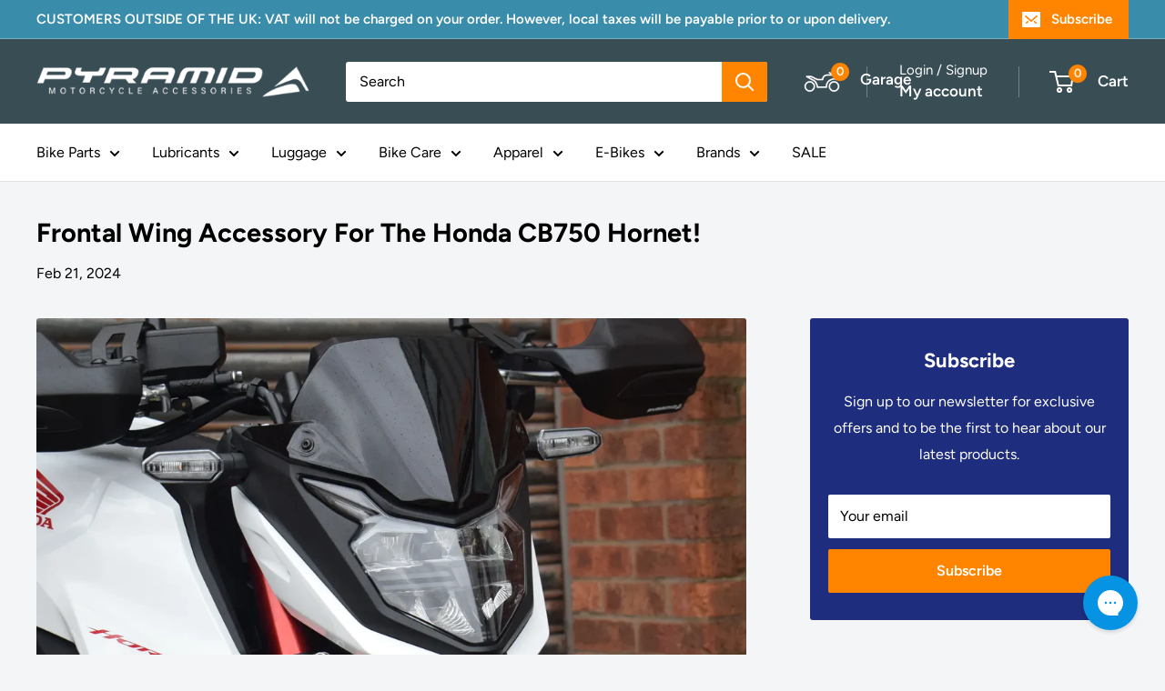

--- FILE ---
content_type: text/html; charset=utf-8
request_url: https://pyramidmoto.co.uk/blogs/news/frontal-wing-accessory-for-the-honda-cb750-hornet
body_size: 70265
content:
<!doctype html>

<html class="no-js" lang="en">
  <head>
<!-- SEOAnt Optimize Loading Style --><!-- /SEOAnt Optimize Loading Style -->
<!-- SEOAnt Speed Up Script --><!-- /SEOAnt Speed Up Script -->
  <meta name="google-site-verification" content="vUyo2miLdobOabcK6A9l3V9k-Dz9KwEaaJaAp5-w_ro" />

<!-- Hyperspeed:208026 -->



<link rel="preload" as="image" imagesrcset="//pyramidmoto.co.uk/cdn/shop/t/74/assets/hs-load-img_50x.png?v=81603449634850399841757599142 50w, //pyramidmoto.co.uk/cdn/shop/t/74/assets/hs-load-img_90x.png?v=81603449634850399841757599142 90w, //pyramidmoto.co.uk/cdn/shop/t/74/assets/hs-load-img_180x.png?v=81603449634850399841757599142 180w, //pyramidmoto.co.uk/cdn/shop/t/74/assets/hs-load-img_360x.png?v=81603449634850399841757599142 360w, //pyramidmoto.co.uk/cdn/shop/t/74/assets/hs-load-img_480x.png?v=81603449634850399841757599142 720w, //pyramidmoto.co.uk/cdn/shop/t/74/assets/hs-load-img_720x.png?v=81603449634850399841757599142 1080w, //pyramidmoto.co.uk/cdn/shop/t/74/assets/hs-load-img_900x.png?v=81603449634850399841757599142 1296w, //pyramidmoto.co.uk/cdn/shop/t/74/assets/hs-load-img_1296x.png?v=81603449634850399841757599142 1728w, //pyramidmoto.co.uk/cdn/shop/t/74/assets/hs-load-img_1512x.png?v=81603449634850399841757599142 2048w" sizes="99vw">
<script>customElements.define("hs-loader-root",class extends HTMLElement{constructor(){super(),this.shadow=this.attachShadow({mode:"open"}),this.shadow.innerHTML='\n            <style>\n            #hs-load-bar .hs-bar {\n                background: #ff8500;\n                position: fixed;\n                z-index: 1031;\n                top: 0;\n                left: 0;\n                width: 100%;\n                height: 2px;\n            }\n            #hs-load-bar .peg {\n                display: block;\n                position: absolute;\n                right: 0px;\n                width: 100px;\n                height: 100%;\n                box-shadow: 0 0 10px #ff8500, 0 0 5px #ff8500;\n                opacity: 1.0;\n                -webkit-transform: rotate(3deg) translate(0px, -4px);\n                -ms-transform: rotate(3deg) translate(0px, -4px);\n                transform: rotate(3deg) translate(0px, -4px);\n            }\n            #hs-bg {\n              top: 0;\n              left: 0;\n              width: 99vw;\n              height: 99vh;\n              max-width: 99vw;\n              max-height: 99vh;\n              opacity: 0.00001;\n              position: absolute;\n              z-index: 99;\n              pointer-events: none;\n            }\n            </style>\n            <img id="hs-bg" alt=""/>\n        '}connectedCallback(){this.hsImg=this.shadow.querySelector("#hs-bg"),this.hsImg.sizes="99vw",this.hsImg.srcset="//pyramidmoto.co.uk/cdn/shop/t/74/assets/hs-load-img_50x.png?v=81603449634850399841757599142 50w, //pyramidmoto.co.uk/cdn/shop/t/74/assets/hs-load-img_90x.png?v=81603449634850399841757599142 90w, //pyramidmoto.co.uk/cdn/shop/t/74/assets/hs-load-img_180x.png?v=81603449634850399841757599142 180w, //pyramidmoto.co.uk/cdn/shop/t/74/assets/hs-load-img_360x.png?v=81603449634850399841757599142 360w, //pyramidmoto.co.uk/cdn/shop/t/74/assets/hs-load-img_480x.png?v=81603449634850399841757599142 720w, //pyramidmoto.co.uk/cdn/shop/t/74/assets/hs-load-img_720x.png?v=81603449634850399841757599142 1080w, //pyramidmoto.co.uk/cdn/shop/t/74/assets/hs-load-img_900x.png?v=81603449634850399841757599142 1296w, //pyramidmoto.co.uk/cdn/shop/t/74/assets/hs-load-img_1296x.png?v=81603449634850399841757599142 1728w, //pyramidmoto.co.uk/cdn/shop/t/74/assets/hs-load-img_1512x.png?v=81603449634850399841757599142 2048w",function(t){var n,e,r={},i=r.settings={minimum:.08,easing:"linear",positionUsing:"translate",speed:200,trickle:!0,trickleSpeed:200,barSelector:".hs-bar",parent:t.shadow,template:'<div class="hs-bar"><div class="peg"></div></div></div></div>'};function s(t,n,e){return t<n?n:t>e?e:t}function o(t){return 100*(-1+t)}r.status=null,r.set=function(t){var n=r.isStarted();t=s(t,i.minimum,1),r.status=1===t?null:t;var e=r.render(!n),l=e.querySelector(i.barSelector),u=i.speed,c=i.easing;return e.offsetWidth,a(function(n){""===i.positionUsing&&(i.positionUsing=r.getPositioningCSS()),d(l,function(t,n,e){var r;return(r="translate3d"===i.positionUsing?{transform:"translate3d("+o(t)+"%,0,0)"}:"translate"===i.positionUsing?{transform:"translate("+o(t)+"%,0)"}:{"margin-left":o(t)+"%"}).transition="all "+n+"ms "+e,r}(t,u,c)),1===t?(d(e,{transition:"none",opacity:1}),e.offsetWidth,setTimeout(function(){d(e,{transition:"all "+u+"ms linear",opacity:0}),setTimeout(function(){r.remove(),n()},u)},u)):setTimeout(n,u)}),this},r.isStarted=function(){return"number"==typeof r.status},r.start=function(){r.status||r.set(0);var t=function(){setTimeout(function(){r.status&&(r.trickle(),t())},i.trickleSpeed)};return i.trickle&&t(),this},r.done=function(t){return t||r.status?r.inc(.3+.5*Math.random()).set(1):this},r.inc=function(t){var n=r.status;return n?n>1?void 0:("number"!=typeof t&&(t=n>=0&&n<.2?.1:n>=.2&&n<.5?.04:n>=.5&&n<.8?.02:n>=.8&&n<.99?.005:0),n=s(n+t,0,.994),r.set(n)):r.start()},r.trickle=function(){return r.inc()},n=0,e=0,r.promise=function(t){return t&&"resolved"!==t.state()?(0===e&&r.start(),n++,e++,t.always(function(){0==--e?(n=0,r.done()):r.set((n-e)/n)}),this):this},r.render=function(n){if(r.isRendered())return t.shadow.getElementById("hs-load-bar");var e=document.createElement("div");e.id="hs-load-bar",e.innerHTML=i.template;var s=e.querySelector(i.barSelector),a=n?"-100":o(r.status||0),l=i.parent;return d(s,{transition:"all 0 linear",transform:"translate3d("+a+"%,0,0)"}),l.appendChild(e),e},r.remove=function(){var n=document.getElementById("hs-load-bar");n&&l(n);var e=t.shadow.getElementById("hs-bg");e&&l(e)},r.isRendered=function(){return!!t.shadow.getElementById("hs-load-bar")},r.getPositioningCSS=function(){var t={},n="WebkitTransform"in t?"Webkit":"MozTransform"in t?"Moz":"msTransform"in t?"ms":"OTransform"in t?"O":"";return n+"Perspective"in t?"translate3d":n+"Transform"in t?"translate":"margin"};var a=function(){var t=[];function n(){var e=t.shift();e&&e(n)}return function(e){t.push(e),1==t.length&&n()}}(),d=function(){var t=["Webkit","O","Moz","ms"],n={};function e(e){return e=e.replace(/^-ms-/,"ms-").replace(/-([\da-z])/gi,function(t,n){return n.toUpperCase()}),n[e]||(n[e]=function(n){var e={};if(n in e)return n;for(var r,i=t.length,s=n.charAt(0).toUpperCase()+n.slice(1);i--;)if((r=t[i]+s)in e)return r;return n}(e))}function r(t,n,r){n=e(n),t.style[n]=r}return function(t,n){var e,i=arguments;if(2==i.length)for(e in n)r(t,e,n[e]);else r(t,i[1],i[2])}}();function l(t){t&&t.parentNode&&t.parentNode.removeChild(t)}r.start(),document.addEventListener("DOMContentLoaded",function(){r.set(1)})}(this)}}),document.head.insertAdjacentHTML("afterend","<hs-loader-root></hs-loader-root>");</script>




<!-- Lazyload + Responsive Images-->
<script defer src="//pyramidmoto.co.uk/cdn/shop/t/74/assets/hs-lazysizes.min.js?v=123530508129183618731757599141"></script>

<link rel="stylesheet" href="//pyramidmoto.co.uk/cdn/shop/t/74/assets/hs-image-blur.s.min.css?v=159309444274862780651757599268" media="print" onload="this.media='all'; this.onload = null"><!-- instant.load -->
<script defer src="//pyramidmoto.co.uk/cdn/shop/t/74/assets/hs-instantload.min.js?v=106803949153345037901757599140"></script>






    <meta charset="utf-8">
    <meta name="viewport" content="width=device-width, initial-scale=1.0, height=device-height, minimum-scale=1.0, maximum-scale=1.0">
    <meta name="theme-color" content="#0083b3"><title>Frontal Wing Accessory For The Honda CB750 Hornet!
</title><meta name="description" content="Introducing our newest accessory for the Honda CB750 Hornet, the Pyramid Frontal Wing! We&#39;ve already jazzed up this iconic bike with a wide range of other accessories, ranging from colour-matched bodywork which add more colour and style to the bike, to functional accessories such as the Extenda Fenda Extra, Spray Guard"><link rel="canonical" href="https://pyramidmoto.co.uk/blogs/news/frontal-wing-accessory-for-the-honda-cb750-hornet"><link rel="shortcut icon" href="//pyramidmoto.co.uk/cdn/shop/files/favicon-2_96x96.png?v=1758104196" type="image/png"><script>window.performance && window.performance.mark && window.performance.mark('shopify.content_for_header.start');</script><meta name="facebook-domain-verification" content="hyyjku1g9cp35mczuxpambm4ljh69s">
<meta id="shopify-digital-wallet" name="shopify-digital-wallet" content="/8703246396/digital_wallets/dialog">
<meta name="shopify-checkout-api-token" content="124b4a6dc01468e8171e4735066aa22e">
<meta id="in-context-paypal-metadata" data-shop-id="8703246396" data-venmo-supported="false" data-environment="production" data-locale="en_US" data-paypal-v4="true" data-currency="GBP">
<link rel="alternate" type="application/atom+xml" title="Feed" href="/blogs/news.atom" />
<script async="async" src="/checkouts/internal/preloads.js?locale=en-GB"></script>
<link rel="preconnect" href="https://shop.app" crossorigin="anonymous">
<script async="async" src="https://shop.app/checkouts/internal/preloads.js?locale=en-GB&shop_id=8703246396" crossorigin="anonymous"></script>
<script id="apple-pay-shop-capabilities" type="application/json">{"shopId":8703246396,"countryCode":"GB","currencyCode":"GBP","merchantCapabilities":["supports3DS"],"merchantId":"gid:\/\/shopify\/Shop\/8703246396","merchantName":"Pyramid Motorcycle Accessories","requiredBillingContactFields":["postalAddress","email","phone"],"requiredShippingContactFields":["postalAddress","email","phone"],"shippingType":"shipping","supportedNetworks":["visa","maestro","masterCard","amex","discover","elo"],"total":{"type":"pending","label":"Pyramid Motorcycle Accessories","amount":"1.00"},"shopifyPaymentsEnabled":true,"supportsSubscriptions":true}</script>
<script id="shopify-features" type="application/json">{"accessToken":"124b4a6dc01468e8171e4735066aa22e","betas":["rich-media-storefront-analytics"],"domain":"pyramidmoto.co.uk","predictiveSearch":true,"shopId":8703246396,"locale":"en"}</script>
<script>var Shopify = Shopify || {};
Shopify.shop = "pyramid-plastics.myshopify.com";
Shopify.locale = "en";
Shopify.currency = {"active":"GBP","rate":"1.0"};
Shopify.country = "GB";
Shopify.theme = {"name":"Warehouse [SEOAnt Optimized]","id":185060819326,"schema_name":"Warehouse","schema_version":"4.2.2","theme_store_id":null,"role":"main"};
Shopify.theme.handle = "null";
Shopify.theme.style = {"id":null,"handle":null};
Shopify.cdnHost = "pyramidmoto.co.uk/cdn";
Shopify.routes = Shopify.routes || {};
Shopify.routes.root = "/";</script>
<script type="module">!function(o){(o.Shopify=o.Shopify||{}).modules=!0}(window);</script>
<script>!function(o){function n(){var o=[];function n(){o.push(Array.prototype.slice.apply(arguments))}return n.q=o,n}var t=o.Shopify=o.Shopify||{};t.loadFeatures=n(),t.autoloadFeatures=n()}(window);</script>
<script>
  window.ShopifyPay = window.ShopifyPay || {};
  window.ShopifyPay.apiHost = "shop.app\/pay";
  window.ShopifyPay.redirectState = null;
</script>
<script id="shop-js-analytics" type="application/json">{"pageType":"article"}</script>
<script defer="defer" async type="module" src="//pyramidmoto.co.uk/cdn/shopifycloud/shop-js/modules/v2/client.init-shop-cart-sync_CGREiBkR.en.esm.js"></script>
<script defer="defer" async type="module" src="//pyramidmoto.co.uk/cdn/shopifycloud/shop-js/modules/v2/chunk.common_Bt2Up4BP.esm.js"></script>
<script type="module">
  await import("//pyramidmoto.co.uk/cdn/shopifycloud/shop-js/modules/v2/client.init-shop-cart-sync_CGREiBkR.en.esm.js");
await import("//pyramidmoto.co.uk/cdn/shopifycloud/shop-js/modules/v2/chunk.common_Bt2Up4BP.esm.js");

  window.Shopify.SignInWithShop?.initShopCartSync?.({"fedCMEnabled":true,"windoidEnabled":true});

</script>
<script>
  window.Shopify = window.Shopify || {};
  if (!window.Shopify.featureAssets) window.Shopify.featureAssets = {};
  window.Shopify.featureAssets['shop-js'] = {"shop-cart-sync":["modules/v2/client.shop-cart-sync_CQNAmp__.en.esm.js","modules/v2/chunk.common_Bt2Up4BP.esm.js"],"init-windoid":["modules/v2/client.init-windoid_BMafEeJe.en.esm.js","modules/v2/chunk.common_Bt2Up4BP.esm.js"],"shop-cash-offers":["modules/v2/client.shop-cash-offers_3d66YIS3.en.esm.js","modules/v2/chunk.common_Bt2Up4BP.esm.js","modules/v2/chunk.modal_Dk0o9ppo.esm.js"],"init-fed-cm":["modules/v2/client.init-fed-cm_B-WG4sqw.en.esm.js","modules/v2/chunk.common_Bt2Up4BP.esm.js"],"shop-toast-manager":["modules/v2/client.shop-toast-manager_DhuhblEJ.en.esm.js","modules/v2/chunk.common_Bt2Up4BP.esm.js"],"shop-button":["modules/v2/client.shop-button_B5xLHL5j.en.esm.js","modules/v2/chunk.common_Bt2Up4BP.esm.js"],"avatar":["modules/v2/client.avatar_BTnouDA3.en.esm.js"],"init-shop-email-lookup-coordinator":["modules/v2/client.init-shop-email-lookup-coordinator_hqFayTDE.en.esm.js","modules/v2/chunk.common_Bt2Up4BP.esm.js"],"init-shop-cart-sync":["modules/v2/client.init-shop-cart-sync_CGREiBkR.en.esm.js","modules/v2/chunk.common_Bt2Up4BP.esm.js"],"shop-login-button":["modules/v2/client.shop-login-button_g5QkWrqe.en.esm.js","modules/v2/chunk.common_Bt2Up4BP.esm.js","modules/v2/chunk.modal_Dk0o9ppo.esm.js"],"pay-button":["modules/v2/client.pay-button_Cuf0bNvL.en.esm.js","modules/v2/chunk.common_Bt2Up4BP.esm.js"],"init-shop-for-new-customer-accounts":["modules/v2/client.init-shop-for-new-customer-accounts_Bxwhl6__.en.esm.js","modules/v2/client.shop-login-button_g5QkWrqe.en.esm.js","modules/v2/chunk.common_Bt2Up4BP.esm.js","modules/v2/chunk.modal_Dk0o9ppo.esm.js"],"init-customer-accounts-sign-up":["modules/v2/client.init-customer-accounts-sign-up_al3d1WE3.en.esm.js","modules/v2/client.shop-login-button_g5QkWrqe.en.esm.js","modules/v2/chunk.common_Bt2Up4BP.esm.js","modules/v2/chunk.modal_Dk0o9ppo.esm.js"],"shop-follow-button":["modules/v2/client.shop-follow-button_B9MutJJO.en.esm.js","modules/v2/chunk.common_Bt2Up4BP.esm.js","modules/v2/chunk.modal_Dk0o9ppo.esm.js"],"checkout-modal":["modules/v2/client.checkout-modal_OBPaeP-J.en.esm.js","modules/v2/chunk.common_Bt2Up4BP.esm.js","modules/v2/chunk.modal_Dk0o9ppo.esm.js"],"init-customer-accounts":["modules/v2/client.init-customer-accounts_Brxa5h1K.en.esm.js","modules/v2/client.shop-login-button_g5QkWrqe.en.esm.js","modules/v2/chunk.common_Bt2Up4BP.esm.js","modules/v2/chunk.modal_Dk0o9ppo.esm.js"],"lead-capture":["modules/v2/client.lead-capture_BBBv1Qpe.en.esm.js","modules/v2/chunk.common_Bt2Up4BP.esm.js","modules/v2/chunk.modal_Dk0o9ppo.esm.js"],"shop-login":["modules/v2/client.shop-login_DoNRI_y4.en.esm.js","modules/v2/chunk.common_Bt2Up4BP.esm.js","modules/v2/chunk.modal_Dk0o9ppo.esm.js"],"payment-terms":["modules/v2/client.payment-terms_BlOJedZ2.en.esm.js","modules/v2/chunk.common_Bt2Up4BP.esm.js","modules/v2/chunk.modal_Dk0o9ppo.esm.js"]};
</script>
<script>(function() {
  var isLoaded = false;
  function asyncLoad() {
    if (isLoaded) return;
    isLoaded = true;
    var urls = ["https:\/\/chimpstatic.com\/mcjs-connected\/js\/users\/a10dacab77c09050c042d3e59\/e5f8b4a17c9fa8b19ed23a257.js?shop=pyramid-plastics.myshopify.com","https:\/\/config.gorgias.chat\/bundle-loader\/01GYCBR06MRGMRHSW3B2720F8E?source=shopify1click\u0026shop=pyramid-plastics.myshopify.com","https:\/\/cdn.hextom.com\/js\/ultimatesalesboost.js?shop=pyramid-plastics.myshopify.com","https:\/\/s3.eu-west-1.amazonaws.com\/production-klarna-il-shopify-osm\/0b7fe7c4a98ef8166eeafee767bc667686567a25\/pyramid-plastics.myshopify.com-1757599649548.js?shop=pyramid-plastics.myshopify.com","https:\/\/assets.9gtb.com\/loader.js?g_cvt_id=bc6772cf-6a28-4422-8df6-7f3ee510d41f\u0026shop=pyramid-plastics.myshopify.com"];
    for (var i = 0; i < urls.length; i++) {
      var s = document.createElement('script');
      s.type = 'text/javascript';
      s.async = true;
      s.src = urls[i];
      var x = document.getElementsByTagName('script')[0];
      x.parentNode.insertBefore(s, x);
    }
  };
  if(window.attachEvent) {
    window.attachEvent('onload', asyncLoad);
  } else {
    window.addEventListener('load', asyncLoad, false);
  }
})();</script>
<script id="__st">var __st={"a":8703246396,"offset":0,"reqid":"1401022f-2dde-4b43-9b21-3d5a9efdca7c-1762863320","pageurl":"pyramidmoto.co.uk\/blogs\/news\/frontal-wing-accessory-for-the-honda-cb750-hornet","s":"articles-588906823798","u":"e236ac78b6ee","p":"article","rtyp":"article","rid":588906823798};</script>
<script>window.ShopifyPaypalV4VisibilityTracking = true;</script>
<script id="captcha-bootstrap">!function(){'use strict';const t='contact',e='account',n='new_comment',o=[[t,t],['blogs',n],['comments',n],[t,'customer']],c=[[e,'customer_login'],[e,'guest_login'],[e,'recover_customer_password'],[e,'create_customer']],r=t=>t.map((([t,e])=>`form[action*='/${t}']:not([data-nocaptcha='true']) input[name='form_type'][value='${e}']`)).join(','),a=t=>()=>t?[...document.querySelectorAll(t)].map((t=>t.form)):[];function s(){const t=[...o],e=r(t);return a(e)}const i='password',u='form_key',d=['recaptcha-v3-token','g-recaptcha-response','h-captcha-response',i],f=()=>{try{return window.sessionStorage}catch{return}},m='__shopify_v',_=t=>t.elements[u];function p(t,e,n=!1){try{const o=window.sessionStorage,c=JSON.parse(o.getItem(e)),{data:r}=function(t){const{data:e,action:n}=t;return t[m]||n?{data:e,action:n}:{data:t,action:n}}(c);for(const[e,n]of Object.entries(r))t.elements[e]&&(t.elements[e].value=n);n&&o.removeItem(e)}catch(o){console.error('form repopulation failed',{error:o})}}const l='form_type',E='cptcha';function T(t){t.dataset[E]=!0}const w=window,h=w.document,L='Shopify',v='ce_forms',y='captcha';let A=!1;((t,e)=>{const n=(g='f06e6c50-85a8-45c8-87d0-21a2b65856fe',I='https://cdn.shopify.com/shopifycloud/storefront-forms-hcaptcha/ce_storefront_forms_captcha_hcaptcha.v1.5.2.iife.js',D={infoText:'Protected by hCaptcha',privacyText:'Privacy',termsText:'Terms'},(t,e,n)=>{const o=w[L][v],c=o.bindForm;if(c)return c(t,g,e,D).then(n);var r;o.q.push([[t,g,e,D],n]),r=I,A||(h.body.append(Object.assign(h.createElement('script'),{id:'captcha-provider',async:!0,src:r})),A=!0)});var g,I,D;w[L]=w[L]||{},w[L][v]=w[L][v]||{},w[L][v].q=[],w[L][y]=w[L][y]||{},w[L][y].protect=function(t,e){n(t,void 0,e),T(t)},Object.freeze(w[L][y]),function(t,e,n,w,h,L){const[v,y,A,g]=function(t,e,n){const i=e?o:[],u=t?c:[],d=[...i,...u],f=r(d),m=r(i),_=r(d.filter((([t,e])=>n.includes(e))));return[a(f),a(m),a(_),s()]}(w,h,L),I=t=>{const e=t.target;return e instanceof HTMLFormElement?e:e&&e.form},D=t=>v().includes(t);t.addEventListener('submit',(t=>{const e=I(t);if(!e)return;const n=D(e)&&!e.dataset.hcaptchaBound&&!e.dataset.recaptchaBound,o=_(e),c=g().includes(e)&&(!o||!o.value);(n||c)&&t.preventDefault(),c&&!n&&(function(t){try{if(!f())return;!function(t){const e=f();if(!e)return;const n=_(t);if(!n)return;const o=n.value;o&&e.removeItem(o)}(t);const e=Array.from(Array(32),(()=>Math.random().toString(36)[2])).join('');!function(t,e){_(t)||t.append(Object.assign(document.createElement('input'),{type:'hidden',name:u})),t.elements[u].value=e}(t,e),function(t,e){const n=f();if(!n)return;const o=[...t.querySelectorAll(`input[type='${i}']`)].map((({name:t})=>t)),c=[...d,...o],r={};for(const[a,s]of new FormData(t).entries())c.includes(a)||(r[a]=s);n.setItem(e,JSON.stringify({[m]:1,action:t.action,data:r}))}(t,e)}catch(e){console.error('failed to persist form',e)}}(e),e.submit())}));const S=(t,e)=>{t&&!t.dataset[E]&&(n(t,e.some((e=>e===t))),T(t))};for(const o of['focusin','change'])t.addEventListener(o,(t=>{const e=I(t);D(e)&&S(e,y())}));const B=e.get('form_key'),M=e.get(l),P=B&&M;t.addEventListener('DOMContentLoaded',(()=>{const t=y();if(P)for(const e of t)e.elements[l].value===M&&p(e,B);[...new Set([...A(),...v().filter((t=>'true'===t.dataset.shopifyCaptcha))])].forEach((e=>S(e,t)))}))}(h,new URLSearchParams(w.location.search),n,t,e,['guest_login'])})(!1,!0)}();</script>
<script integrity="sha256-52AcMU7V7pcBOXWImdc/TAGTFKeNjmkeM1Pvks/DTgc=" data-source-attribution="shopify.loadfeatures" defer="defer" src="//pyramidmoto.co.uk/cdn/shopifycloud/storefront/assets/storefront/load_feature-81c60534.js" crossorigin="anonymous"></script>
<script crossorigin="anonymous" defer="defer" src="//pyramidmoto.co.uk/cdn/shopifycloud/storefront/assets/shopify_pay/storefront-65b4c6d7.js?v=20250812"></script>
<script data-source-attribution="shopify.dynamic_checkout.dynamic.init">var Shopify=Shopify||{};Shopify.PaymentButton=Shopify.PaymentButton||{isStorefrontPortableWallets:!0,init:function(){window.Shopify.PaymentButton.init=function(){};var t=document.createElement("script");t.src="https://pyramidmoto.co.uk/cdn/shopifycloud/portable-wallets/latest/portable-wallets.en.js",t.type="module",document.head.appendChild(t)}};
</script>
<script data-source-attribution="shopify.dynamic_checkout.buyer_consent">
  function portableWalletsHideBuyerConsent(e){var t=document.getElementById("shopify-buyer-consent"),n=document.getElementById("shopify-subscription-policy-button");t&&n&&(t.classList.add("hidden"),t.setAttribute("aria-hidden","true"),n.removeEventListener("click",e))}function portableWalletsShowBuyerConsent(e){var t=document.getElementById("shopify-buyer-consent"),n=document.getElementById("shopify-subscription-policy-button");t&&n&&(t.classList.remove("hidden"),t.removeAttribute("aria-hidden"),n.addEventListener("click",e))}window.Shopify?.PaymentButton&&(window.Shopify.PaymentButton.hideBuyerConsent=portableWalletsHideBuyerConsent,window.Shopify.PaymentButton.showBuyerConsent=portableWalletsShowBuyerConsent);
</script>
<script data-source-attribution="shopify.dynamic_checkout.cart.bootstrap">document.addEventListener("DOMContentLoaded",(function(){function t(){return document.querySelector("shopify-accelerated-checkout-cart, shopify-accelerated-checkout")}if(t())Shopify.PaymentButton.init();else{new MutationObserver((function(e,n){t()&&(Shopify.PaymentButton.init(),n.disconnect())})).observe(document.body,{childList:!0,subtree:!0})}}));
</script>
<link id="shopify-accelerated-checkout-styles" rel="stylesheet" media="screen" href="https://pyramidmoto.co.uk/cdn/shopifycloud/portable-wallets/latest/accelerated-checkout-backwards-compat.css" crossorigin="anonymous">
<style id="shopify-accelerated-checkout-cart">
        #shopify-buyer-consent {
  margin-top: 1em;
  display: inline-block;
  width: 100%;
}

#shopify-buyer-consent.hidden {
  display: none;
}

#shopify-subscription-policy-button {
  background: none;
  border: none;
  padding: 0;
  text-decoration: underline;
  font-size: inherit;
  cursor: pointer;
}

#shopify-subscription-policy-button::before {
  box-shadow: none;
}

      </style>

<script>window.performance && window.performance.mark && window.performance.mark('shopify.content_for_header.end');</script>
<link rel="preload" as="style" href="//pyramidmoto.co.uk/cdn/shop/t/74/assets/theme.s.min.css?v=99550124418905926511757599273">
    <link rel="preload" as="style" href="//pyramidmoto.co.uk/cdn/shop/t/74/assets/custom.s.min.css?v=47561623086259898311757599266">
    <link rel="preload" as="script" href="//pyramidmoto.co.uk/cdn/shop/t/74/assets/theme.s.min.js?v=167727728796593415291757599278">
    <link rel="preconnect" href="https://cdn.shopify.com">
    <link rel="preconnect" href="https://fonts.shopifycdn.com">
    <link rel="dns-prefetch" href="https://productreviews.shopifycdn.com">
    <link rel="dns-prefetch" href="https://ajax.googleapis.com">
    <link rel="dns-prefetch" href="https://maps.googleapis.com">
    <link rel="dns-prefetch" href="https://maps.gstatic.com">
    
    <meta property="og:type" content="article">
  <meta property="og:title" content="Frontal Wing Accessory For The Honda CB750 Hornet!"><meta property="og:image" content="http://pyramidmoto.co.uk/cdn/shop/articles/Blog_b3defed6-fcf5-4a05-b98b-606761f3a9f7.png?v=1757595586">
    <meta property="og:image:secure_url" content="https://pyramidmoto.co.uk/cdn/shop/articles/Blog_b3defed6-fcf5-4a05-b98b-606761f3a9f7.png?v=1757595586">
    <meta property="og:image:width" content="1576">
    <meta property="og:image:height" content="1050"><meta property="og:description" content="Introducing our newest accessory for the Honda CB750 Hornet, the Pyramid Frontal Wing! We&#39;ve already jazzed up this iconic bike with a wide range of other accessories, ranging from colour-matched bodywork which add more colour and style to the bike, to functional accessories such as the Extenda Fenda Extra, Spray Guard"><meta property="og:url" content="https://pyramidmoto.co.uk/blogs/news/frontal-wing-accessory-for-the-honda-cb750-hornet">
<meta property="og:site_name" content="Pyramid Motorcycle Accessories"><meta name="twitter:card" content="summary"><meta name="twitter:title" content="Frontal Wing Accessory For The Honda CB750 Hornet!">
  <meta name="twitter:description" content="Introducing our newest accessory for the Honda CB750 Hornet, the Pyramid Frontal Wing! We&#39;ve already jazzed up this iconic bike with a wide range of other accessories, ranging from colour-matched bodywork which add more colour and style to the bike, to functional accessories such as the Extenda Fenda Extra, Spray Guard, Shock Shield and much more. The Frontal Wing is the latest addition, designed to fit underneath the head unit to give the front end of the bike a much more aggressive look. The Wings come in a textured matte black finish, and are manufactured from Nylon PA12 using the latest MJF 3D printing, this material is known for it&#39;s toughness, impact strength and ability to flex without fracture. Being simple to install, our Frontal Wing will arrive safely packaged with all of the required fittings and instructions for an immediate"><meta name="twitter:image" content="https://pyramidmoto.co.uk/cdn/shop/articles/Blog_b3defed6-fcf5-4a05-b98b-606761f3a9f7_600x600_crop_center.png?v=1757595586"><script type="text/javascript">const observer = new MutationObserver(e => { e.forEach(({ addedNodes: e }) => { e.forEach(e => { 1 === e.nodeType && "SCRIPT" === e.tagName && (e.innerHTML.includes("asyncLoad") && (e.innerHTML = e.innerHTML.replace("if(window.attachEvent)", "document.addEventListener('asyncLazyLoad',function(event){asyncLoad();});if(window.attachEvent)").replaceAll(", asyncLoad", ", function(){}")), e.innerHTML.includes("PreviewBarInjector") && (e.innerHTML = e.innerHTML.replace("DOMContentLoaded", "asyncLazyLoad")), (e.className == 'analytics') && (e.type = 'text/lazyload'),(e.src.includes("assets/storefront/features") && e.src.includes("connect.facebook.net"))&&(e.setAttribute("data-src", e.src), e.removeAttribute("src")))})})});observer.observe(document.documentElement,{childList:!0,subtree:!0})</script> <script src="//cdn.shopify.com/s/files/1/0828/8914/6677/t/1/assets/preconnect.js" type="text/javascript"></script><script src="//cdn.shopify.com/s/files/1/0828/8914/6677/t/1/assets/preload.js" type="text/javascript"></script>
    <link rel="preload" href="//pyramidmoto.co.uk/cdn/fonts/figtree/figtree_n7.2fd9bfe01586148e644724096c9d75e8c7a90e55.woff2" as="font" type="font/woff2" crossorigin><link rel="preload" href="//pyramidmoto.co.uk/cdn/fonts/figtree/figtree_n4.3c0838aba1701047e60be6a99a1b0a40ce9b8419.woff2" as="font" type="font/woff2" crossorigin><style>
  @font-face {
  font-family: Figtree;
  font-weight: 700;
  font-style: normal;
  font-display: swap;
  src: url("//pyramidmoto.co.uk/cdn/fonts/figtree/figtree_n7.2fd9bfe01586148e644724096c9d75e8c7a90e55.woff2") format("woff2"),
       url("//pyramidmoto.co.uk/cdn/fonts/figtree/figtree_n7.ea05de92d862f9594794ab281c4c3a67501ef5fc.woff") format("woff");
}

  @font-face {
  font-family: Figtree;
  font-weight: 400;
  font-style: normal;
  font-display: swap;
  src: url("//pyramidmoto.co.uk/cdn/fonts/figtree/figtree_n4.3c0838aba1701047e60be6a99a1b0a40ce9b8419.woff2") format("woff2"),
       url("//pyramidmoto.co.uk/cdn/fonts/figtree/figtree_n4.c0575d1db21fc3821f17fd6617d3dee552312137.woff") format("woff");
}

@font-face {
  font-family: Figtree;
  font-weight: 600;
  font-style: normal;
  font-display: swap;
  src: url("//pyramidmoto.co.uk/cdn/fonts/figtree/figtree_n6.9d1ea52bb49a0a86cfd1b0383d00f83d3fcc14de.woff2") format("woff2"),
       url("//pyramidmoto.co.uk/cdn/fonts/figtree/figtree_n6.f0fcdea525a0e47b2ae4ab645832a8e8a96d31d3.woff") format("woff");
}

@font-face {
  font-family: Figtree;
  font-weight: 700;
  font-style: italic;
  font-display: swap;
  src: url("//pyramidmoto.co.uk/cdn/fonts/figtree/figtree_i7.06add7096a6f2ab742e09ec7e498115904eda1fe.woff2") format("woff2"),
       url("//pyramidmoto.co.uk/cdn/fonts/figtree/figtree_i7.ee584b5fcaccdbb5518c0228158941f8df81b101.woff") format("woff");
}


  @font-face {
  font-family: Figtree;
  font-weight: 700;
  font-style: normal;
  font-display: swap;
  src: url("//pyramidmoto.co.uk/cdn/fonts/figtree/figtree_n7.2fd9bfe01586148e644724096c9d75e8c7a90e55.woff2") format("woff2"),
       url("//pyramidmoto.co.uk/cdn/fonts/figtree/figtree_n7.ea05de92d862f9594794ab281c4c3a67501ef5fc.woff") format("woff");
}

  @font-face {
  font-family: Figtree;
  font-weight: 400;
  font-style: italic;
  font-display: swap;
  src: url("//pyramidmoto.co.uk/cdn/fonts/figtree/figtree_i4.89f7a4275c064845c304a4cf8a4a586060656db2.woff2") format("woff2"),
       url("//pyramidmoto.co.uk/cdn/fonts/figtree/figtree_i4.6f955aaaafc55a22ffc1f32ecf3756859a5ad3e2.woff") format("woff");
}

  @font-face {
  font-family: Figtree;
  font-weight: 700;
  font-style: italic;
  font-display: swap;
  src: url("//pyramidmoto.co.uk/cdn/fonts/figtree/figtree_i7.06add7096a6f2ab742e09ec7e498115904eda1fe.woff2") format("woff2"),
       url("//pyramidmoto.co.uk/cdn/fonts/figtree/figtree_i7.ee584b5fcaccdbb5518c0228158941f8df81b101.woff") format("woff");
}


  :root {
    --default-text-font-size : 15px;
    --base-text-font-size    : 16px;
    --heading-font-family    : Figtree, sans-serif;
    --heading-font-weight    : 700;
    --heading-font-style     : normal;
    --text-font-family       : Figtree, sans-serif;
    --text-font-weight       : 400;
    --text-font-style        : normal;
    --text-font-bolder-weight: 600;
    --text-link-decoration   : underline;

    --text-color               : #000000;
    --text-color-rgb           : 0, 0, 0;
    --heading-color            : #000000;
    --border-color             : #e1e3e4;
    --border-color-rgb         : 225, 227, 228;
    --form-border-color        : #d4d6d8;
    --accent-color             : #0083b3;
    --accent-color-rgb         : 0, 131, 179;
    --link-color               : #0083b3;
    --link-color-hover         : #004b66;
    --background               : #f3f5f6;
    --secondary-background     : #ffffff;
    --secondary-background-rgb : 255, 255, 255;
    --accent-background        : rgba(0, 131, 179, 0.08);

    --input-background: #ffffff;

    --error-color       : #ff0000;
    --error-background  : rgba(255, 0, 0, 0.07);
    --success-color     : #00aa00;
    --success-background: rgba(0, 170, 0, 0.11);

    --primary-button-background      : #ff8500;
    --primary-button-background-rgb  : 255, 133, 0;
    --primary-button-text-color      : #ffffff;
    --secondary-button-background    : #398caa;
    --secondary-button-background-rgb: 57, 140, 170;
    --secondary-button-text-color    : #ffffff;

    --header-background      : #394d55;
    --header-text-color      : #ffffff;
    --header-light-text-color: #ffffff;
    --header-border-color    : rgba(255, 255, 255, 0.3);
    --header-accent-color    : #ff8500;

    --footer-background-color:    #f3f5f6;
    --footer-heading-text-color:  #000000;
    --footer-body-text-color:     #677279;
    --footer-body-text-color-rgb: 103, 114, 121;
    --footer-accent-color:        #0083b3;
    --footer-accent-color-rgb:    0, 131, 179;
    --footer-border:              1px solid var(--border-color);
    
    --flickity-arrow-color: #abb1b4;--product-on-sale-accent           : #ee0000;
    --product-on-sale-accent-rgb       : 238, 0, 0;
    --product-on-sale-color            : #ffffff;
    --product-in-stock-color           : #008600;
    --product-low-stock-color          : #008600;
    --product-sold-out-color           : #8a9297;
    --product-custom-label-1-background: #008a00;
    --product-custom-label-1-color     : #ffffff;
    --product-custom-label-2-background: #00a500;
    --product-custom-label-2-color     : #ffffff;
    --product-review-star-color        : #ff8500;

    --mobile-container-gutter : 20px;
    --desktop-container-gutter: 40px;

    /* Shopify related variables */
    --payment-terms-background-color: #f3f5f6;
  }
</style>

<script>
  // IE11 does not have support for CSS variables, so we have to polyfill them
  if (!(((window || {}).CSS || {}).supports && window.CSS.supports('(--a: 0)'))) {
    const script = document.createElement('script');
    script.type = 'text/javascript';
    script.src = 'https://cdn.jsdelivr.net/npm/css-vars-ponyfill@2';
    script.onload = function() {
      cssVars({});
    };

    document.getElementsByTagName('head')[0].appendChild(script);
  }
</script>

    

    
<link
      rel="stylesheet"
      href="//pyramidmoto.co.uk/cdn/shop/t/74/assets/theme.css?v=174811768353866273281758101324">
    
<link
      rel="stylesheet"
      href="//pyramidmoto.co.uk/cdn/shop/t/74/assets/custom.css?v=175948866870844163851757599135">

    
  <script type="application/ld+json">
  {
    "@context": "https://schema.org",
    "@type": "BlogPosting",
    "mainEntityOfPage": "/blogs/news/frontal-wing-accessory-for-the-honda-cb750-hornet",
    "articleSection": "News",
    "keywords": "",
    "headline": "Frontal Wing Accessory For The Honda CB750 Hornet!",
    "description": "Introducing our newest accessory for the Honda CB750 Hornet, the Pyramid Frontal Wing! We've already jazzed up this iconic bike with a wide range of...",
    "dateCreated": "2024-02-20T10:48:42",
    "datePublished": "2024-02-21T09:53:02",
    "dateModified": "2024-02-21T09:53:02",
    "image": {
      "@type": "ImageObject",
      "url": "https://pyramidmoto.co.uk/cdn/shop/articles/Blog_b3defed6-fcf5-4a05-b98b-606761f3a9f7.png?v=1757595586&width=1024",
      "image": "https://pyramidmoto.co.uk/cdn/shop/articles/Blog_b3defed6-fcf5-4a05-b98b-606761f3a9f7.png?v=1757595586&width=1024",
      "name": "Frontal-Wing-Accessory-For-The-Honda-CB750-Hornet -  Pyramid Motorcycle Accessories",
      "width": "1024",
      "height": "1024"
    },
    "author": {
      "@type": "Person",
      "name": "James Davies",
      "givenName": "James",
      "familyName": "Davies"
    },
    "publisher": {
      "@type": "Organization",
      "name": "Pyramid Motorcycle Accessories"
    },
    "commentCount": 0,
    "comment": []
  }
  </script>



  <script type="application/ld+json">
  {
    "@context": "https://schema.org",
    "@type": "BreadcrumbList",
  "itemListElement": [{
      "@type": "ListItem",
      "position": 1,
      "name": "Home",
      "item": "https://pyramidmoto.co.uk"
    },{
          "@type": "ListItem",
          "position": 2,
          "name": "News",
          "item": "https://pyramidmoto.co.uk/blogs/news"
        }, {
          "@type": "ListItem",
          "position": 3,
          "name": "News",
          "item": "https://pyramidmoto.co.uk/blogs/news/frontal-wing-accessory-for-the-honda-cb750-hornet"
        }]
  }
  </script>



    <script>
      // This allows to expose several variables to the global scope, to be used in scripts
      window.theme = {
        pageType: "article",
        cartCount: 0,
        moneyFormat: "£{{amount}}",
        moneyWithCurrencyFormat: "£{{amount}} GBP",
        currencyCodeEnabled: false,
        showDiscount: true,
        discountMode: "percentage",
        cartType: "page"
      };

      window.routes = {
        rootUrl: "\/",
        rootUrlWithoutSlash: '',
        cartUrl: "\/cart",
        cartAddUrl: "\/cart\/add",
        cartChangeUrl: "\/cart\/change",
        searchUrl: "\/search",
        productRecommendationsUrl: "\/recommendations\/products"
      };

      window.languages = {
        productRegularPrice: "Regular price",
        productSalePrice: "Sale price",
        collectionOnSaleLabel: "Save {{savings}}",
        productFormUnavailable: "Unavailable",
        productFormAddToCart: "Add to cart",
        productFormPreOrder: "Pre-order",
        productFormSoldOut: "Out of stock",
        productAdded: "Product has been added to your cart",
        productAddedShort: "Added!",
        shippingEstimatorNoResults: "No shipping could be found for your address.",
        shippingEstimatorOneResult: "There is one shipping rate for your address:",
        shippingEstimatorMultipleResults: "Shipping rates for your address:",
        shippingEstimatorErrors: "There are some errors:"
      };

      document.documentElement.className = document.documentElement.className.replace('no-js', 'js');
    </script><script defer src="//pyramidmoto.co.uk/cdn/shop/t/74/assets/theme.s.min.js?v=167727728796593415291757599278"></script>
    <script defer src="//pyramidmoto.co.uk/cdn/shop/t/74/assets/custom.js?v=102476495355921946141757599136"></script>
    <script>
      window.Convermax = window.Convermax || {};
      window.Convermax.config = window.Convermax.config || {};
      window.Convermax.config.isSearchBoxEnabled = true;
      window.Convermax.config.isVehicleVisibleInUrl = true;
      window.Convermax.config.verifyFitmentUniversalTitle = 'This product is a Universal Fit';
      window.Convermax.config.verifyFitmentUniversalText = "Please research compatibility with your bike. Check with us if you're unsure.";
      window.Convermax.config.pageSize = 96;
      window.Convermax.config.noImageSrc = "//pyramidmoto.co.uk/cdn/shop/t/74/assets/noImageSrc.jpeg?v=152699125692877217251757599159";
    </script><script>
        (function () {
          window.onpageshow = function() {
            // We force re-freshing the cart content onpageshow, as most browsers will serve a cache copy when hitting the
            // back button, which cause staled data
            document.documentElement.dispatchEvent(new CustomEvent('cart:refresh', {
              bubbles: true,
              detail: {scrollToTop: false}
            }));
          };
        })();
      </script>

<script>
  document.addEventListener("DOMContentLoaded", function(event) {
    const style = document.getElementById('wsg-custom-style');
    if (typeof window.isWsgCustomer != "undefined" && isWsgCustomer) {
      style.innerHTML = `
        ${style.innerHTML} 
        /* A friend of hideWsg - this will _show_ only for wsg customers. Add class to an element to use */
        .showWsg {
          display: unset;
        }
        /* wholesale only CSS */
        .additional-checkout-buttons, .shopify-payment-button {
          display: none !important;
        }
        .wsg-proxy-container select {
          background-color: 
          ${
        document.querySelector('input').style.backgroundColor
          ? document.querySelector('input').style.backgroundColor
          : 'white'
        } !important;
        }
      `;
    } else {
      style.innerHTML = `
        ${style.innerHTML}
        /* Add CSS rules here for NOT wsg customers - great to hide elements from retail when we can't access the code driving the element */
        
      `;
    }

    if (typeof window.embedButtonBg !== undefined && typeof window.embedButtonText !== undefined && window.embedButtonBg !== window.embedButtonText) {
      style.innerHTML = `
        ${style.innerHTML}
        .wsg-button-fix {
          background: ${embedButtonBg} !important;
          border-color: ${embedButtonBg} !important;
          color: ${embedButtonText} !important;
        }
      `;
    }

    // =========================
    //         CUSTOM JS
    // ==========================
    if (document.querySelector(".wsg-proxy-container")) {
      initNodeObserver(wsgCustomJs);
    }
  })

  function wsgCustomJs() {

    // update button classes
    const button = document.querySelectorAll(".wsg-button-fix");
    let buttonClass = "button";
    buttonClass = buttonClass.split(" ");
    for (let i = 0; i < button.length; i++) {
      button[i].classList.add(... buttonClass);
    }

    // wsgCustomJs window placeholder
    // update secondary btn color on proxy cart
    if (document.getElementById("wsg-checkout-one")) {
      const checkoutButton = document.getElementById("wsg-checkout-one");
      let wsgBtnColor = window.getComputedStyle(checkoutButton).backgroundColor;
      let wsgBtnBackground = "none";
      let wsgBtnBorder = "thin solid " + wsgBtnColor;
      let wsgBtnPadding = window.getComputedStyle(checkoutButton).padding;
      let spofBtn = document.querySelectorAll(".spof-btn");
      for (let i = 0; i < spofBtn.length; i++) {
        spofBtn[i].style.background = wsgBtnBackground;
        spofBtn[i].style.color = wsgBtnColor;
        spofBtn[i].style.border = wsgBtnBorder;
        spofBtn[i].style.padding = wsgBtnPadding;
      }
    }

    // update Quick Order Form label
    if (typeof window.embedSPOFLabel != "undefined" && embedSPOFLabel) {
      document.querySelectorAll(".spof-btn").forEach(function(spofBtn) {
        spofBtn.removeAttribute("data-translation-selector");
        spofBtn.innerHTML = embedSPOFLabel;
      });
    }
  }

  function initNodeObserver(onChangeNodeCallback) {

    // Select the node that will be observed for mutations
    const targetNode = document.querySelector(".wsg-proxy-container");

    // Options for the observer (which mutations to observe)
    const config = {
      attributes: true,
      childList: true,
      subtree: true
    };

    // Callback function to execute when mutations are observed
    const callback = function(mutationsList, observer) {
      for (const mutation of mutationsList) {
        if (mutation.type === 'childList') {
          onChangeNodeCallback();
          observer.disconnect();
        }
      }
    };

    // Create an observer instance linked to the callback function
    const observer = new MutationObserver(callback);

    // Start observing the target node for configured mutations
    observer.observe(targetNode, config);
  }
</script>


<style id="wsg-custom-style">
  /* A friend of hideWsg - this will _show_ only for wsg customers. Add class to an element to use */
  .showWsg {
    display: none;
  }
  /* Signup/login */
  #wsg-signup select,
  #wsg-signup input,
  #wsg-signup textarea {
    height: 46px;
    border: thin solid #d1d1d1;
    padding: 6px 10px;
  }
  #wsg-signup textarea {
    min-height: 100px;
  }
  .wsg-login-input {
    height: 46px;
    border: thin solid #d1d1d1;
    padding: 6px 10px;
  }
  #wsg-signup select {
  }
/*   Quick Order Form */
  .wsg-table td {
    border: none;
    min-width: 150px;
  }
  .wsg-table tr {
    border-bottom: thin solid #d1d1d1; 
    border-left: none;
  }
  .wsg-table input[type="number"] {
    border: thin solid #d1d1d1;
    padding: 5px 15px;
    min-height: 42px;
  }
  #wsg-spof-link a {
    text-decoration: inherit;
    color: inherit;
  }
  .wsg-proxy-container {
    margin-top: 0% !important;
  }
  @media screen and (max-width:768px){
    .wsg-proxy-container .wsg-table input[type="number"] {
        max-width: 80%; 
    }
    .wsg-center img {
      width: 50px !important;
    }
    .wsg-variant-price-area {
      min-width: 70px !important;
    }
  }
  /* Submit button */
  #wsg-cart-update{
    padding: 8px 10px;
    min-height: 45px;
    max-width: 100% !important;
  }
  .wsg-table {
    background: inherit !important;
  }
  .wsg-spof-container-main {
    background: inherit !important;
  }
  /* General fixes */
  .wsg-hide-prices {
    opacity: 0;
  }
  .wsg-ws-only .button {
    margin: 0;
  }
</style>

<script>
    
    
    
    
    var gsf_conversion_data = {page_type : '', event : '', data : {shop_currency : "GBP"}};
    
</script>

<script>(() => {const installerKey = 'docapp-shipping-auto-install'; const urlParams = new URLSearchParams(window.location.search); if (urlParams.get(installerKey)) {window.sessionStorage.setItem(installerKey, JSON.stringify({integrationId: urlParams.get('docapp-integration-id'), divClass: urlParams.get('docapp-install-class'), check: urlParams.get('docapp-check')}));}})();</script>

<script>(() => {const previewKey = 'docapp-shipping-test'; const urlParams = new URLSearchParams(window.location.search); if (urlParams.get(previewKey)) {window.sessionStorage.setItem(previewKey, JSON.stringify({active: true, integrationId: urlParams.get('docapp-shipping-inst-test')}));}})();</script>


<script>
  document.addEventListener("DOMContentLoaded", function(event) {
    const style = document.getElementById('wsg-custom-style');
    if (typeof window.isWsgCustomer != "undefined" && isWsgCustomer) {
      style.innerHTML = `
        ${style.innerHTML} 
        /* A friend of hideWsg - this will _show_ only for wsg customers. Add class to an element to use */
        .showWsg {
          display: unset;
        }
        /* wholesale only CSS */
        .additional-checkout-buttons, .shopify-payment-button {
          display: none !important;
        }
        .wsg-proxy-container select {
          background-color: 
          ${
        document.querySelector('input').style.backgroundColor
          ? document.querySelector('input').style.backgroundColor
          : 'white'
        } !important;
        }
      `;
    } else {
      style.innerHTML = `
        ${style.innerHTML}
        /* Add CSS rules here for NOT wsg customers - great to hide elements from retail when we can't access the code driving the element */
        
      `;
    }

    if (typeof window.embedButtonBg !== undefined && typeof window.embedButtonText !== undefined && window.embedButtonBg !== window.embedButtonText) {
      style.innerHTML = `
        ${style.innerHTML}
        .wsg-button-fix {
          background: ${embedButtonBg} !important;
          border-color: ${embedButtonBg} !important;
          color: ${embedButtonText} !important;
        }
      `;
    }

    // =========================
    //         CUSTOM JS
    // ==========================
    if (document.querySelector(".wsg-proxy-container")) {
      initNodeObserver(wsgCustomJs);
    }
  })

  function wsgCustomJs() {

    // update button classes
    const button = document.querySelectorAll(".wsg-button-fix");
    let buttonClass = "button";
    buttonClass = buttonClass.split(" ");
    for (let i = 0; i < button.length; i++) {
      button[i].classList.add(... buttonClass);
    }

    // wsgCustomJs window placeholder
    // update secondary btn color on proxy cart
    if (document.getElementById("wsg-checkout-one")) {
      const checkoutButton = document.getElementById("wsg-checkout-one");
      let wsgBtnColor = window.getComputedStyle(checkoutButton).backgroundColor;
      let wsgBtnBackground = "none";
      let wsgBtnBorder = "thin solid " + wsgBtnColor;
      let wsgBtnPadding = window.getComputedStyle(checkoutButton).padding;
      let spofBtn = document.querySelectorAll(".spof-btn");
      for (let i = 0; i < spofBtn.length; i++) {
        spofBtn[i].style.background = wsgBtnBackground;
        spofBtn[i].style.color = wsgBtnColor;
        spofBtn[i].style.border = wsgBtnBorder;
        spofBtn[i].style.padding = wsgBtnPadding;
      }
    }

    // update Quick Order Form label
    if (typeof window.embedSPOFLabel != "undefined" && embedSPOFLabel) {
      document.querySelectorAll(".spof-btn").forEach(function(spofBtn) {
        spofBtn.removeAttribute("data-translation-selector");
        spofBtn.innerHTML = embedSPOFLabel;
      });
    }
  }

  function initNodeObserver(onChangeNodeCallback) {

    // Select the node that will be observed for mutations
    const targetNode = document.querySelector(".wsg-proxy-container");

    // Options for the observer (which mutations to observe)
    const config = {
      attributes: true,
      childList: true,
      subtree: true
    };

    // Callback function to execute when mutations are observed
    const callback = function(mutationsList, observer) {
      for (const mutation of mutationsList) {
        if (mutation.type === 'childList') {
          onChangeNodeCallback();
          observer.disconnect();
        }
      }
    };

    // Create an observer instance linked to the callback function
    const observer = new MutationObserver(callback);

    // Start observing the target node for configured mutations
    observer.observe(targetNode, config);
  }
</script>


<style id="wsg-custom-style">
  /* A friend of hideWsg - this will _show_ only for wsg customers. Add class to an element to use */
  .showWsg {
    display: none;
  }
  /* Signup/login */
  #wsg-signup select,
  #wsg-signup input,
  #wsg-signup textarea {
    height: 46px;
    border: thin solid #d1d1d1;
    padding: 6px 10px;
  }
  #wsg-signup textarea {
    min-height: 100px;
  }
  .wsg-login-input {
    height: 46px;
    border: thin solid #d1d1d1;
    padding: 6px 10px;
  }
  #wsg-signup select {
  }
/*   Quick Order Form */
  .wsg-table td {
    border: none;
    min-width: 150px;
  }
  .wsg-table tr {
    border-bottom: thin solid #d1d1d1; 
    border-left: none;
  }
  .wsg-table input[type="number"] {
    border: thin solid #d1d1d1;
    padding: 5px 15px;
    min-height: 42px;
  }
  #wsg-spof-link a {
    text-decoration: inherit;
    color: inherit;
  }
  .wsg-proxy-container {
    margin-top: 0% !important;
  }
  @media screen and (max-width:768px){
    .wsg-proxy-container .wsg-table input[type="number"] {
        max-width: 80%; 
    }
    .wsg-center img {
      width: 50px !important;
    }
    .wsg-variant-price-area {
      min-width: 70px !important;
    }
  }
  /* Submit button */
  #wsg-cart-update{
    padding: 8px 10px;
    min-height: 45px;
    max-width: 100% !important;
  }
  .wsg-table {
    background: inherit !important;
  }
  .wsg-spof-container-main {
    background: inherit !important;
  }
  /* General fixes */
  .wsg-hide-prices {
    opacity: 0;
  }
  .wsg-ws-only .button {
    margin: 0;
  }
</style>

	
    
    <script src="//pyramidmoto.co.uk/cdn/shop/t/74/assets/magic360.s.min.js?v=132120709134066761971757599275" type="text/javascript"></script>
    <link href="//pyramidmoto.co.uk/cdn/shop/t/74/assets/magic360.s.min.css?v=64866616133530415751757599271" rel="stylesheet" type="text/css" media="all" />
    <link href="//pyramidmoto.co.uk/cdn/shop/t/74/assets/magic360.additional.s.min.css?v=43125691489234300441757599269" rel="stylesheet" type="text/css" media="all" />
    <script type="text/javascript">
    Magic360.options = {
		'autospin-direction':'clockwise',
		'columns':36,
		'rows':1,
		'magnify':true,
		'magnifier-width':'60%',
		'magnifier-shape':'inner',
		'fullscreen':true,
		'spin':'drag',
		'speed':50,
		'mousewheel-step':1,
		'autospin-speed':4000,
		'smoothing':true,
		'autospin':'once',
		'autospin-start':'load,hover',
		'autospin-stop':'click',
		'initialize-on':'load',
		'start-column':1,
		'start-row':'auto',
		'loop-column':true,
		'loop-row':false,
		'reverse-column':false,
		'reverse-row':false,
		'column-increment':1,
		'row-increment':1,
		'hint':true
    }
    Magic360.lang = {
		'loading-text':'Loading...',
		'fullscreen-loading-text':'Loading large spin...',
		'hint-text':'Drag to spin',
		'mobile-hint-text':'Swipe to spin'
    }
    </script>
    

<!-- BEGIN app block: shopify://apps/thoughtmetric/blocks/tm/5a9f9e10-3a9f-41b1-8250-d2eab3bd19a4 --><script>
  !function(t,e,i){if(!t.thoughtmetric){t.thoughtmetricQueue=t.thoughtmetricQueue||[],t.thoughtmetric=t.thoughtmetric||function(){t.thoughtmetricQueue.push(arguments)};var u=e.createElement("script");u.async=!0,u.src="/apps/data/init.js";var h=e.getElementsByTagName("script")[0];h.parentNode.insertBefore(u,h)}}(window,document);
  thoughtmetric("init","ID-8fa8fd667fa3adc5");  thoughtmetric("proxy","shopify"); thoughtmetric("pageview");
</script>



<!-- END app block --><!-- BEGIN app block: shopify://apps/seoant-ai-seo/blocks/seoant-core/8e57283b-dcb0-4f7b-a947-fb5c57a0d59d -->
<!--SEOAnt Core By SEOAnt Teams, v0.1.6 START -->



<script type="application/ld+json">
    {
        "@context" : "https://schema.org",
        "@type" : "Article",
        "about": "Introducing our newest accessory for the Honda CB750 Hornet, the Pyramid Frontal Wing!We've already jazzed ...",
        "headline": "Introducing our newest accessory for the Honda CB750 Hornet, the Pyramid Frontal Wing!We've already jazzed ...",
        "mainEntityOfPage" : "https://pyramidmoto.co.uk/blogs/news/frontal-wing-accessory-for-the-honda-cb750-hornet",
        "image": {
            "@type": "ImageObject",
            "url": "https:articles/Blog_b3defed6-fcf5-4a05-b98b-606761f3a9f7.png",
            "width": 1024,
            "height": 1024
        },
        "url" : "https://pyramidmoto.co.uk/blogs/news/frontal-wing-accessory-for-the-honda-cb750-hornet",
        "dateModified": "2024-02-21 09:53:02 +0000",
        "datePublished": "2024-02-21 09:53:02 +0000",
        "dateCreated": "2024-02-20 10:48:42 +0000",
        "articleBody": "Introducing our newest accessory for the Honda CB750 Hornet, the Pyramid Frontal Wing!We&#39;ve already jazzed up this iconic bike with a wide range of other accessories, ranging from colour-matched bodywork which add more colour and style to the bike, to functional accessories such as the Extenda Fenda Extra, Spray Guard, Shock Shield and much more.The Frontal Wing is the latest addition, designed to fit underneath the head unit to give the front end of the bike a much more aggressive look.The Wings come in a textured matte black finish, and are manufactured from Nylon PA12 using the latest MJF 3D printing, this material is known for it&#39;s toughness, impact strength and ability to flex without fracture.Being simple to install, our Frontal Wing will arrive safely packaged with all of the required fittings and instructions for an immediate fit. No modification to your bike is required!If you&#39;re interesting in learning more about the Frontal Wing and seeing a full overview &amp; fitting guide of the product, check out our recent YouTube video!",
        "author": {
            "@type": "Person",
            "url": "https://pyramidmoto.co.uk",
            "name": "James Davies"
        },
        "publisher": {
            "@type": "Organization",
            "name": "Pyramid Motorcycle Accessories"
            ,
            "logo": {
                "@type": "ImageObject",
                "url": "https://cdn.shopify.com/s/files/1/0087/0324/6396/files/175760184568c2e03588dc44319.jpg?v=1757601849"
            }
            }
        }
    </script>
    


<!-- SON-LD generated By SEOAnt END -->



<!-- Start : SEOAnt BrokenLink Redirect --><!-- END : SEOAnt BrokenLink Redirect -->

<!-- Added By SEOAnt AMP. v0.0.1, START --><!-- Added By SEOAnt AMP END -->

<!-- Instant Page START --><script src="https://cdn.shopify.com/extensions/019a34e8-111d-7f3f-bc46-d8bf0cbc429c/seoant-pro-67/assets/pagespeed-preloading.js" defer="defer"></script><!-- Instant Page END -->


<!-- Google search console START v1.0 --><!-- Google search console END v1.0 -->

<!-- Lazy Loading START --><!-- Lazy Loading END -->


<!-- Font Optimize START --><script src="https://cdn.shopify.com/extensions/019a34e8-111d-7f3f-bc46-d8bf0cbc429c/seoant-pro-67/assets/fontslazy.s.min.js" async></script><!-- Font Optimize END -->

<!-- Video Lazy START --><!-- Video Lazy END -->

<!--  SEOAnt Core End -->

<!-- END app block --><!-- BEGIN app block: shopify://apps/judge-me-reviews/blocks/judgeme_core/61ccd3b1-a9f2-4160-9fe9-4fec8413e5d8 --><!-- Start of Judge.me Core -->




<link rel="dns-prefetch" href="https://cdnwidget.judge.me">
<link rel="dns-prefetch" href="https://cdn.judge.me">
<link rel="dns-prefetch" href="https://cdn1.judge.me">
<link rel="dns-prefetch" href="https://api.judge.me">

<script data-cfasync='false' class='jdgm-settings-script'>window.jdgmSettings={"pagination":5,"disable_web_reviews":true,"badge_no_review_text":"No reviews","badge_n_reviews_text":"{{ n }} review/reviews","badge_star_color":"#FF8500","hide_badge_preview_if_no_reviews":true,"badge_hide_text":false,"enforce_center_preview_badge":false,"widget_title":"Customer Reviews","widget_open_form_text":"Write a review","widget_close_form_text":"Cancel review","widget_refresh_page_text":"Refresh page","widget_summary_text":"Based on {{ number_of_reviews }} review/reviews","widget_no_review_text":"Be the first to write a review","widget_name_field_text":"Display name","widget_verified_name_field_text":"Verified Name (public)","widget_name_placeholder_text":"Display name","widget_required_field_error_text":"This field is required.","widget_email_field_text":"Email address","widget_verified_email_field_text":"Verified Email (private, can not be edited)","widget_email_placeholder_text":"Your email address","widget_email_field_error_text":"Please enter a valid email address.","widget_rating_field_text":"Rating","widget_review_title_field_text":"Review Title","widget_review_title_placeholder_text":"Give your review a title","widget_review_body_field_text":"Review content","widget_review_body_placeholder_text":"Start writing here...","widget_pictures_field_text":"Picture/Video (optional)","widget_submit_review_text":"Submit Review","widget_submit_verified_review_text":"Submit Verified Review","widget_submit_success_msg_with_auto_publish":"Thank you! Please refresh the page in a few moments to see your review. You can remove or edit your review by logging into \u003ca href='https://judge.me/login' target='_blank' rel='nofollow noopener'\u003eJudge.me\u003c/a\u003e","widget_submit_success_msg_no_auto_publish":"Thank you! Your review will be published as soon as it is approved by the shop admin. You can remove or edit your review by logging into \u003ca href='https://judge.me/login' target='_blank' rel='nofollow noopener'\u003eJudge.me\u003c/a\u003e","widget_show_default_reviews_out_of_total_text":"Showing {{ n_reviews_shown }} out of {{ n_reviews }} reviews.","widget_show_all_link_text":"Show all","widget_show_less_link_text":"Show less","widget_author_said_text":"{{ reviewer_name }} said:","widget_days_text":"{{ n }} days ago","widget_weeks_text":"{{ n }} week/weeks ago","widget_months_text":"{{ n }} month/months ago","widget_years_text":"{{ n }} year/years ago","widget_yesterday_text":"Yesterday","widget_today_text":"Today","widget_replied_text":"\u003e\u003e {{ shop_name }} replied:","widget_read_more_text":"Read more","widget_reviewer_name_as_initial":"","widget_rating_filter_color":"#fbcd0a","widget_rating_filter_see_all_text":"See all reviews","widget_sorting_most_recent_text":"Most Recent","widget_sorting_highest_rating_text":"Highest Rating","widget_sorting_lowest_rating_text":"Lowest Rating","widget_sorting_with_pictures_text":"Only Pictures","widget_sorting_most_helpful_text":"Most Helpful","widget_open_question_form_text":"Ask a question","widget_reviews_subtab_text":"Reviews","widget_questions_subtab_text":"Questions","widget_question_label_text":"Question","widget_answer_label_text":"Answer","widget_question_placeholder_text":"Write your question here","widget_submit_question_text":"Submit Question","widget_question_submit_success_text":"Thank you for your question! We will notify you once it gets answered.","widget_star_color":"#FF8500","verified_badge_text":"Verified","verified_badge_bg_color":"","verified_badge_text_color":"","verified_badge_placement":"left-of-reviewer-name","widget_review_max_height":"","widget_hide_border":false,"widget_social_share":false,"widget_thumb":false,"widget_review_location_show":false,"widget_location_format":"","all_reviews_include_out_of_store_products":true,"all_reviews_out_of_store_text":"(out of store)","all_reviews_pagination":100,"all_reviews_product_name_prefix_text":"about","enable_review_pictures":true,"enable_question_anwser":false,"widget_theme":"leex","review_date_format":"mm/dd/yyyy","default_sort_method":"most-recent","widget_product_reviews_subtab_text":"Product Reviews","widget_shop_reviews_subtab_text":"Shop Reviews","widget_write_a_store_review_text":"Write a Store Review","widget_other_languages_heading":"Reviews in Other Languages","widget_translate_review_text":"Translate review to {{ language }}","widget_translating_review_text":"Translating...","widget_show_original_translation_text":"Show original ({{ language }})","widget_translate_review_failed_text":"Review couldn't be translated.","widget_translate_review_retry_text":"Retry","widget_translate_review_try_again_later_text":"Try again later","show_product_url_for_grouped_product":false,"widget_sorting_pictures_first_text":"Pictures First","show_pictures_on_all_rev_page_mobile":false,"show_pictures_on_all_rev_page_desktop":false,"floating_tab_hide_mobile_install_preference":false,"floating_tab_button_name":"★ Reviews","floating_tab_title":"Let customers speak for us","floating_tab_button_color":"","floating_tab_button_background_color":"","floating_tab_url":"","floating_tab_url_enabled":false,"floating_tab_tab_style":"text","all_reviews_text_badge_text":"Customers rate us {{ shop.metafields.judgeme.all_reviews_rating | round: 1 }}/5 based on {{ shop.metafields.judgeme.all_reviews_count }} reviews.","all_reviews_text_badge_text_branded_style":"{{ shop.metafields.judgeme.all_reviews_rating | round: 1 }} out of 5 stars based on {{ shop.metafields.judgeme.all_reviews_count }} reviews","is_all_reviews_text_badge_a_link":false,"show_stars_for_all_reviews_text_badge":false,"all_reviews_text_badge_url":"","all_reviews_text_style":"branded","all_reviews_text_color_style":"custom","all_reviews_text_color":"#0083B3","all_reviews_text_show_jm_brand":false,"featured_carousel_show_header":true,"featured_carousel_title":"Let customers speak for us","featured_carousel_count_text":"from {{ n }} reviews","featured_carousel_add_link_to_all_reviews_page":false,"featured_carousel_url":"","featured_carousel_show_images":true,"featured_carousel_autoslide_interval":5,"featured_carousel_arrows_on_the_sides":false,"featured_carousel_height":250,"featured_carousel_width":80,"featured_carousel_image_size":0,"featured_carousel_image_height":250,"featured_carousel_arrow_color":"#eeeeee","verified_count_badge_style":"branded","verified_count_badge_orientation":"horizontal","verified_count_badge_color_style":"judgeme_brand_color","verified_count_badge_color":"#108474","is_verified_count_badge_a_link":false,"verified_count_badge_url":"","verified_count_badge_show_jm_brand":true,"widget_rating_preset_default":5,"widget_first_sub_tab":"product-reviews","widget_show_histogram":true,"widget_histogram_use_custom_color":false,"widget_pagination_use_custom_color":false,"widget_star_use_custom_color":false,"widget_verified_badge_use_custom_color":false,"widget_write_review_use_custom_color":false,"picture_reminder_submit_button":"Upload Pictures","enable_review_videos":false,"mute_video_by_default":false,"widget_sorting_videos_first_text":"Videos First","widget_review_pending_text":"Pending","featured_carousel_items_for_large_screen":3,"social_share_options_order":"Facebook,Twitter","remove_microdata_snippet":true,"disable_json_ld":false,"enable_json_ld_products":false,"preview_badge_show_question_text":false,"preview_badge_no_question_text":"No questions","preview_badge_n_question_text":"{{ number_of_questions }} question/questions","qa_badge_show_icon":false,"qa_badge_position":"same-row","remove_judgeme_branding":false,"widget_add_search_bar":false,"widget_search_bar_placeholder":"Search reviews","widget_sorting_verified_only_text":"Verified only","featured_carousel_theme":"default","featured_carousel_show_rating":true,"featured_carousel_show_title":true,"featured_carousel_show_body":true,"featured_carousel_show_date":false,"featured_carousel_show_reviewer":true,"featured_carousel_show_product":false,"featured_carousel_header_background_color":"#108474","featured_carousel_header_text_color":"#ffffff","featured_carousel_name_product_separator":"reviewed","featured_carousel_full_star_background":"#108474","featured_carousel_empty_star_background":"#dadada","featured_carousel_vertical_theme_background":"#f9fafb","featured_carousel_verified_badge_enable":true,"featured_carousel_verified_badge_color":"#108474","featured_carousel_border_style":"round","featured_carousel_review_line_length_limit":3,"featured_carousel_more_reviews_button_text":"Read more reviews","featured_carousel_view_product_button_text":"View product","all_reviews_page_load_reviews_on":"button_click","all_reviews_page_load_more_text":"Load More Reviews","disable_fb_tab_reviews":false,"enable_ajax_cdn_cache":false,"widget_advanced_speed_features":5,"widget_public_name_text":"displayed publicly like","default_reviewer_name":"John Smith","default_reviewer_name_has_non_latin":true,"widget_reviewer_anonymous":"Anonymous","medals_widget_title":"Judge.me Review Medals","medals_widget_background_color":"#f9fafb","medals_widget_position":"footer_all_pages","medals_widget_border_color":"#f9fafb","medals_widget_verified_text_position":"left","medals_widget_use_monochromatic_version":false,"medals_widget_elements_color":"#108474","show_reviewer_avatar":true,"widget_invalid_yt_video_url_error_text":"Not a YouTube video URL","widget_max_length_field_error_text":"Please enter no more than {0} characters.","widget_show_country_flag":false,"widget_show_collected_via_shop_app":true,"widget_verified_by_shop_badge_style":"light","widget_verified_by_shop_text":"Verified by Shop","widget_show_photo_gallery":true,"widget_load_with_code_splitting":true,"widget_ugc_install_preference":false,"widget_ugc_title":"Made by us, Shared by you","widget_ugc_subtitle":"Tag us to see your picture featured in our page","widget_ugc_arrows_color":"#ffffff","widget_ugc_primary_button_text":"Buy Now","widget_ugc_primary_button_background_color":"#108474","widget_ugc_primary_button_text_color":"#ffffff","widget_ugc_primary_button_border_width":"0","widget_ugc_primary_button_border_style":"none","widget_ugc_primary_button_border_color":"#108474","widget_ugc_primary_button_border_radius":"25","widget_ugc_secondary_button_text":"Load More","widget_ugc_secondary_button_background_color":"#ffffff","widget_ugc_secondary_button_text_color":"#108474","widget_ugc_secondary_button_border_width":"2","widget_ugc_secondary_button_border_style":"solid","widget_ugc_secondary_button_border_color":"#108474","widget_ugc_secondary_button_border_radius":"25","widget_ugc_reviews_button_text":"View Reviews","widget_ugc_reviews_button_background_color":"#ffffff","widget_ugc_reviews_button_text_color":"#108474","widget_ugc_reviews_button_border_width":"2","widget_ugc_reviews_button_border_style":"solid","widget_ugc_reviews_button_border_color":"#108474","widget_ugc_reviews_button_border_radius":"25","widget_ugc_reviews_button_link_to":"judgeme-reviews-page","widget_ugc_show_post_date":true,"widget_ugc_max_width":"800","widget_rating_metafield_value_type":true,"widget_primary_color":"#FF8500","widget_enable_secondary_color":false,"widget_secondary_color":"#edf5f5","widget_summary_average_rating_text":"{{ average_rating }} out of 5","widget_media_grid_title":"Customer photos \u0026 videos","widget_media_grid_see_more_text":"See more","widget_round_style":false,"widget_show_product_medals":true,"widget_verified_by_judgeme_text":"Verified by Judge.me","widget_show_store_medals":true,"widget_verified_by_judgeme_text_in_store_medals":"Verified by Judge.me","widget_media_field_exceed_quantity_message":"Sorry, we can only accept {{ max_media }} for one review.","widget_media_field_exceed_limit_message":"{{ file_name }} is too large, please select a {{ media_type }} less than {{ size_limit }}MB.","widget_review_submitted_text":"Review Submitted!","widget_question_submitted_text":"Question Submitted!","widget_close_form_text_question":"Cancel","widget_write_your_answer_here_text":"Write your answer here","widget_enabled_branded_link":true,"widget_show_collected_by_judgeme":false,"widget_reviewer_name_color":"","widget_write_review_text_color":"","widget_write_review_bg_color":"","widget_collected_by_judgeme_text":"collected by Judge.me","widget_pagination_type":"standard","widget_load_more_text":"Load More","widget_load_more_color":"#108474","widget_full_review_text":"Full Review","widget_read_more_reviews_text":"Read More Reviews","widget_read_questions_text":"Read Questions","widget_questions_and_answers_text":"Questions \u0026 Answers","widget_verified_by_text":"Verified by","widget_verified_text":"Verified","widget_number_of_reviews_text":"{{ number_of_reviews }} reviews","widget_back_button_text":"Back","widget_next_button_text":"Next","widget_custom_forms_filter_button":"Filters","custom_forms_style":"horizontal","widget_show_review_information":false,"how_reviews_are_collected":"How reviews are collected?","widget_show_review_keywords":false,"widget_gdpr_statement":"How we use your data: We'll only contact you about the review you left, and only if necessary. By submitting your review, you agree to Judge.me's \u003ca href='https://judge.me/terms' target='_blank' rel='nofollow noopener'\u003eterms\u003c/a\u003e, \u003ca href='https://judge.me/privacy' target='_blank' rel='nofollow noopener'\u003eprivacy\u003c/a\u003e and \u003ca href='https://judge.me/content-policy' target='_blank' rel='nofollow noopener'\u003econtent\u003c/a\u003e policies.","widget_multilingual_sorting_enabled":false,"widget_translate_review_content_enabled":false,"widget_translate_review_content_method":"manual","popup_widget_review_selection":"automatically_with_pictures","popup_widget_round_border_style":true,"popup_widget_show_title":true,"popup_widget_show_body":true,"popup_widget_show_reviewer":false,"popup_widget_show_product":true,"popup_widget_show_pictures":true,"popup_widget_use_review_picture":true,"popup_widget_show_on_home_page":true,"popup_widget_show_on_product_page":true,"popup_widget_show_on_collection_page":true,"popup_widget_show_on_cart_page":true,"popup_widget_position":"bottom_left","popup_widget_first_review_delay":5,"popup_widget_duration":5,"popup_widget_interval":5,"popup_widget_review_count":5,"popup_widget_hide_on_mobile":true,"review_snippet_widget_round_border_style":true,"review_snippet_widget_card_color":"#FFFFFF","review_snippet_widget_slider_arrows_background_color":"#FFFFFF","review_snippet_widget_slider_arrows_color":"#000000","review_snippet_widget_star_color":"#108474","show_product_variant":false,"all_reviews_product_variant_label_text":"Variant: ","widget_show_verified_branding":true,"widget_show_review_title_input":false,"redirect_reviewers_invited_via_email":"external_form","request_store_review_after_product_review":true,"request_review_other_products_in_order":true,"review_form_color_scheme":"default","review_form_corner_style":"square","review_form_star_color":{},"review_form_text_color":"#333333","review_form_background_color":"#ffffff","review_form_field_background_color":"#fafafa","review_form_button_color":{},"review_form_button_text_color":"#ffffff","review_form_modal_overlay_color":"#000000","review_content_screen_title_text":"How would you rate this product?","review_content_introduction_text":"We would love it if you would share a bit about your experience.","show_review_guidance_text":true,"one_star_review_guidance_text":"Poor","five_star_review_guidance_text":"Great","customer_information_screen_title_text":"About you","customer_information_introduction_text":"Please tell us more about you.","custom_questions_screen_title_text":"Your experience in more detail","custom_questions_introduction_text":"Here are a few questions to help us understand more about your experience.","review_submitted_screen_title_text":"Thanks for your review!","review_submitted_screen_thank_you_text":"We are processing it and it will appear on the store soon.","review_submitted_screen_email_verification_text":"Please confirm your email by clicking the link we just sent you. This helps us keep reviews authentic.","review_submitted_request_store_review_text":"Would you like to share your experience of shopping with us?","review_submitted_review_other_products_text":"Would you like to review these products?","store_review_screen_title_text":"Would you like to share your experience of shopping with us?","store_review_introduction_text":"We value your feedback and use it to improve. Please share any thoughts or suggestions you have.","reviewer_media_screen_title_picture_text":"Share a picture","reviewer_media_introduction_picture_text":"Upload a photo to support your review.","reviewer_media_screen_title_video_text":"Share a video","reviewer_media_introduction_video_text":"Upload a video to support your review.","reviewer_media_screen_title_picture_or_video_text":"Share a picture or video","reviewer_media_introduction_picture_or_video_text":"Upload a photo or video to support your review.","reviewer_media_youtube_url_text":"Paste your Youtube URL here","advanced_settings_next_step_button_text":"Next","advanced_settings_close_review_button_text":"Close","modal_write_review_flow":true,"write_review_flow_required_text":"Required","write_review_flow_privacy_message_text":"We respect your privacy.","write_review_flow_anonymous_text":"Post review as anonymous","write_review_flow_visibility_text":"This won't be visible to other customers.","write_review_flow_multiple_selection_help_text":"Select as many as you like","write_review_flow_single_selection_help_text":"Select one option","write_review_flow_required_field_error_text":"This field is required","write_review_flow_invalid_email_error_text":"Please enter a valid email address","write_review_flow_max_length_error_text":"Max. {{ max_length }} characters.","write_review_flow_media_upload_text":"\u003cb\u003eClick to upload\u003c/b\u003e or drag and drop","write_review_flow_gdpr_statement":"We'll only contact you about your review if necessary. By submitting your review, you agree to our \u003ca href='https://judge.me/terms' target='_blank' rel='nofollow noopener'\u003eterms and conditions\u003c/a\u003e and \u003ca href='https://judge.me/privacy' target='_blank' rel='nofollow noopener'\u003eprivacy policy\u003c/a\u003e.","rating_only_reviews_enabled":false,"show_negative_reviews_help_screen":false,"new_review_flow_help_screen_rating_threshold":3,"negative_review_resolution_screen_title_text":"Tell us more","negative_review_resolution_text":"Your experience matters to us. If there were issues with your purchase, we're here to help. Feel free to reach out to us, we'd love the opportunity to make things right.","negative_review_resolution_button_text":"Contact us","negative_review_resolution_proceed_with_review_text":"Leave a review","negative_review_resolution_subject":"Issue with purchase from {{ shop_name }}.{{ order_name }}","preview_badge_collection_page_install_status":false,"widget_review_custom_css":"","preview_badge_custom_css":"","preview_badge_stars_count":"5-stars","featured_carousel_custom_css":"","floating_tab_custom_css":"","all_reviews_widget_custom_css":"","medals_widget_custom_css":"","verified_badge_custom_css":"","all_reviews_text_custom_css":"","transparency_badges_collected_via_store_invite":false,"transparency_badges_from_another_provider":false,"transparency_badges_collected_from_store_visitor":false,"transparency_badges_collected_by_verified_review_provider":false,"transparency_badges_earned_reward":false,"transparency_badges_collected_via_store_invite_text":"Review collected via store invitation","transparency_badges_from_another_provider_text":"Review collected from another provider","transparency_badges_collected_from_store_visitor_text":"Review collected from a store visitor","transparency_badges_written_in_google_text":"Review written in Google","transparency_badges_written_in_etsy_text":"Review written in Etsy","transparency_badges_written_in_shop_app_text":"Review written in Shop App","transparency_badges_earned_reward_text":"Review earned a reward for future purchase","checkout_comment_extension_title_on_product_page":"Customer Comments","checkout_comment_extension_num_latest_comment_show":5,"checkout_comment_extension_format":"name_and_timestamp","checkout_comment_customer_name":"last_initial","checkout_comment_comment_notification":true,"preview_badge_collection_page_install_preference":false,"preview_badge_home_page_install_preference":false,"preview_badge_product_page_install_preference":false,"review_widget_install_preference":"","review_carousel_install_preference":false,"floating_reviews_tab_install_preference":"none","verified_reviews_count_badge_install_preference":false,"all_reviews_text_install_preference":false,"review_widget_best_location":false,"judgeme_medals_install_preference":false,"review_widget_revamp_enabled":false,"review_widget_header_theme":"default","review_widget_widget_title_enabled":true,"review_widget_header_text_size":"medium","review_widget_header_text_weight":"regular","review_widget_average_rating_style":"compact","review_widget_bar_chart_enabled":true,"review_widget_bar_chart_type":"numbers","review_widget_bar_chart_style":"standard","review_widget_reviews_section_theme":"default","review_widget_image_style":"thumbnails","review_widget_review_image_ratio":"square","review_widget_stars_size":"large","review_widget_verified_badge":"bold_badge","review_widget_review_title_text_size":"medium","review_widget_review_text_size":"medium","review_widget_review_text_length":"medium","review_widget_number_of_cards_desktop":3,"review_widget_custom_questions_answers_display":"always","review_widget_button_text_color":"#FFFFFF","review_widget_text_color":"#000000","review_widget_lighter_text_color":"#7B7B7B","review_widget_corner_styling":"soft","review_widget_review_word_singular":"Review","review_widget_review_word_plural":"Reviews","review_widget_voting_label":"Helpful?","platform":"shopify","branding_url":"https://app.judge.me/reviews","branding_text":"Powered by Judge.me","locale":"en","reply_name":"Pyramid Motorcycle Accessories","widget_version":"3.0","footer":true,"autopublish":true,"review_dates":true,"enable_custom_form":false,"shop_locale":"en","enable_multi_locales_translations":false,"show_review_title_input":false,"review_verification_email_status":"always","admin_email":"support@pyramidmoto.co.uk","can_be_branded":true,"reply_name_text":"Pyramid Motorcycle Accessories"};</script> <style class='jdgm-settings-style'>.jdgm-xx{left:0}:root{--jdgm-primary-color: #FF8500;--jdgm-secondary-color: rgba(255,133,0,0.1);--jdgm-star-color: #FF8500;--jdgm-write-review-text-color: white;--jdgm-write-review-bg-color: #FF8500;--jdgm-paginate-color: #FF8500;--jdgm-border-radius: 0;--jdgm-reviewer-name-color: #FF8500}.jdgm-histogram__bar-content{background-color:#FF8500}.jdgm-rev[data-verified-buyer=true] .jdgm-rev__icon.jdgm-rev__icon:after,.jdgm-rev__buyer-badge.jdgm-rev__buyer-badge{color:white;background-color:#FF8500}.jdgm-review-widget--small .jdgm-gallery.jdgm-gallery .jdgm-gallery__thumbnail-link:nth-child(8) .jdgm-gallery__thumbnail-wrapper.jdgm-gallery__thumbnail-wrapper:before{content:"See more"}@media only screen and (min-width: 768px){.jdgm-gallery.jdgm-gallery .jdgm-gallery__thumbnail-link:nth-child(8) .jdgm-gallery__thumbnail-wrapper.jdgm-gallery__thumbnail-wrapper:before{content:"See more"}}.jdgm-preview-badge .jdgm-star.jdgm-star{color:#FF8500}.jdgm-widget .jdgm-write-rev-link{display:none}.jdgm-widget .jdgm-rev-widg[data-number-of-reviews='0']{display:none}.jdgm-prev-badge[data-average-rating='0.00']{display:none !important}.jdgm-author-all-initials{display:none !important}.jdgm-author-last-initial{display:none !important}.jdgm-rev-widg__title{visibility:hidden}.jdgm-rev-widg__summary-text{visibility:hidden}.jdgm-prev-badge__text{visibility:hidden}.jdgm-rev__prod-link-prefix:before{content:'about'}.jdgm-rev__variant-label:before{content:'Variant: '}.jdgm-rev__out-of-store-text:before{content:'(out of store)'}@media only screen and (min-width: 768px){.jdgm-rev__pics .jdgm-rev_all-rev-page-picture-separator,.jdgm-rev__pics .jdgm-rev__product-picture{display:none}}@media only screen and (max-width: 768px){.jdgm-rev__pics .jdgm-rev_all-rev-page-picture-separator,.jdgm-rev__pics .jdgm-rev__product-picture{display:none}}.jdgm-preview-badge[data-template="product"]{display:none !important}.jdgm-preview-badge[data-template="collection"]{display:none !important}.jdgm-preview-badge[data-template="index"]{display:none !important}.jdgm-review-widget[data-from-snippet="true"]{display:none !important}.jdgm-verified-count-badget[data-from-snippet="true"]{display:none !important}.jdgm-carousel-wrapper[data-from-snippet="true"]{display:none !important}.jdgm-all-reviews-text[data-from-snippet="true"]{display:none !important}.jdgm-medals-section[data-from-snippet="true"]{display:none !important}.jdgm-ugc-media-wrapper[data-from-snippet="true"]{display:none !important}.jdgm-review-snippet-widget .jdgm-rev-snippet-widget__cards-container .jdgm-rev-snippet-card{border-radius:8px;background:#fff}.jdgm-review-snippet-widget .jdgm-rev-snippet-widget__cards-container .jdgm-rev-snippet-card__rev-rating .jdgm-star{color:#108474}.jdgm-review-snippet-widget .jdgm-rev-snippet-widget__prev-btn,.jdgm-review-snippet-widget .jdgm-rev-snippet-widget__next-btn{border-radius:50%;background:#fff}.jdgm-review-snippet-widget .jdgm-rev-snippet-widget__prev-btn>svg,.jdgm-review-snippet-widget .jdgm-rev-snippet-widget__next-btn>svg{fill:#000}.jdgm-full-rev-modal.rev-snippet-widget .jm-mfp-container .jm-mfp-content,.jdgm-full-rev-modal.rev-snippet-widget .jm-mfp-container .jdgm-full-rev__icon,.jdgm-full-rev-modal.rev-snippet-widget .jm-mfp-container .jdgm-full-rev__pic-img,.jdgm-full-rev-modal.rev-snippet-widget .jm-mfp-container .jdgm-full-rev__reply{border-radius:8px}.jdgm-full-rev-modal.rev-snippet-widget .jm-mfp-container .jdgm-full-rev[data-verified-buyer="true"] .jdgm-full-rev__icon::after{border-radius:8px}.jdgm-full-rev-modal.rev-snippet-widget .jm-mfp-container .jdgm-full-rev .jdgm-rev__buyer-badge{border-radius:calc( 8px / 2 )}.jdgm-full-rev-modal.rev-snippet-widget .jm-mfp-container .jdgm-full-rev .jdgm-full-rev__replier::before{content:'Pyramid Motorcycle Accessories'}.jdgm-full-rev-modal.rev-snippet-widget .jm-mfp-container .jdgm-full-rev .jdgm-full-rev__product-button{border-radius:calc( 8px * 6 )}
</style> <style class='jdgm-settings-style'></style> <script data-cfasync="false" type="text/javascript" async src="https://cdnwidget.judge.me/shopify_v2/leex.js" id="judgeme_widget_leex_js"></script>
<link id="judgeme_widget_leex_css" rel="stylesheet" type="text/css" media="nope!" onload="this.media='all'" href="https://cdnwidget.judge.me/widget_v3/theme/leex.css">

  
  
  
  <style class='jdgm-miracle-styles'>
  @-webkit-keyframes jdgm-spin{0%{-webkit-transform:rotate(0deg);-ms-transform:rotate(0deg);transform:rotate(0deg)}100%{-webkit-transform:rotate(359deg);-ms-transform:rotate(359deg);transform:rotate(359deg)}}@keyframes jdgm-spin{0%{-webkit-transform:rotate(0deg);-ms-transform:rotate(0deg);transform:rotate(0deg)}100%{-webkit-transform:rotate(359deg);-ms-transform:rotate(359deg);transform:rotate(359deg)}}@font-face{font-family:'JudgemeStar';src:url("[data-uri]") format("woff");font-weight:normal;font-style:normal}.jdgm-star{font-family:'JudgemeStar';display:inline !important;text-decoration:none !important;padding:0 4px 0 0 !important;margin:0 !important;font-weight:bold;opacity:1;-webkit-font-smoothing:antialiased;-moz-osx-font-smoothing:grayscale}.jdgm-star:hover{opacity:1}.jdgm-star:last-of-type{padding:0 !important}.jdgm-star.jdgm--on:before{content:"\e000"}.jdgm-star.jdgm--off:before{content:"\e001"}.jdgm-star.jdgm--half:before{content:"\e002"}.jdgm-widget *{margin:0;line-height:1.4;-webkit-box-sizing:border-box;-moz-box-sizing:border-box;box-sizing:border-box;-webkit-overflow-scrolling:touch}.jdgm-hidden{display:none !important;visibility:hidden !important}.jdgm-temp-hidden{display:none}.jdgm-spinner{width:40px;height:40px;margin:auto;border-radius:50%;border-top:2px solid #eee;border-right:2px solid #eee;border-bottom:2px solid #eee;border-left:2px solid #ccc;-webkit-animation:jdgm-spin 0.8s infinite linear;animation:jdgm-spin 0.8s infinite linear}.jdgm-spinner:empty{display:block}.jdgm-prev-badge{display:block !important}

</style>


  
  
   


<script data-cfasync='false' class='jdgm-script'>
!function(e){window.jdgm=window.jdgm||{},jdgm.CDN_HOST="https://cdnwidget.judge.me/",jdgm.API_HOST="https://api.judge.me/",jdgm.CDN_BASE_URL="https://cdn.shopify.com/extensions/019a72b8-edf7-7b89-88e7-5978b191953f/judgeme-extensions-197/assets/",
jdgm.docReady=function(d){(e.attachEvent?"complete"===e.readyState:"loading"!==e.readyState)?
setTimeout(d,0):e.addEventListener("DOMContentLoaded",d)},jdgm.loadCSS=function(d,t,o,a){
!o&&jdgm.loadCSS.requestedUrls.indexOf(d)>=0||(jdgm.loadCSS.requestedUrls.push(d),
(a=e.createElement("link")).rel="stylesheet",a.class="jdgm-stylesheet",a.media="nope!",
a.href=d,a.onload=function(){this.media="all",t&&setTimeout(t)},e.body.appendChild(a))},
jdgm.loadCSS.requestedUrls=[],jdgm.loadJS=function(e,d){var t=new XMLHttpRequest;
t.onreadystatechange=function(){4===t.readyState&&(Function(t.response)(),d&&d(t.response))},
t.open("GET",e),t.send()},jdgm.docReady((function(){(window.jdgmLoadCSS||e.querySelectorAll(
".jdgm-widget, .jdgm-all-reviews-page").length>0)&&(jdgmSettings.widget_load_with_code_splitting?
parseFloat(jdgmSettings.widget_version)>=3?jdgm.loadCSS(jdgm.CDN_HOST+"widget_v3/base.css"):
jdgm.loadCSS(jdgm.CDN_HOST+"widget/base.css"):jdgm.loadCSS(jdgm.CDN_HOST+"shopify_v2.css"),
jdgm.loadJS(jdgm.CDN_HOST+"loader.js"))}))}(document);
</script>
<noscript><link rel="stylesheet" type="text/css" media="all" href="https://cdnwidget.judge.me/shopify_v2.css"></noscript>

<!-- BEGIN app snippet: theme_fix_tags --><script>
  (function() {
    var jdgmThemeFixes = null;
    if (!jdgmThemeFixes) return;
    var thisThemeFix = jdgmThemeFixes[Shopify.theme.id];
    if (!thisThemeFix) return;

    if (thisThemeFix.html) {
      document.addEventListener("DOMContentLoaded", function() {
        var htmlDiv = document.createElement('div');
        htmlDiv.classList.add('jdgm-theme-fix-html');
        htmlDiv.innerHTML = thisThemeFix.html;
        document.body.append(htmlDiv);
      });
    };

    if (thisThemeFix.css) {
      var styleTag = document.createElement('style');
      styleTag.classList.add('jdgm-theme-fix-style');
      styleTag.innerHTML = thisThemeFix.css;
      document.head.append(styleTag);
    };

    if (thisThemeFix.js) {
      var scriptTag = document.createElement('script');
      scriptTag.classList.add('jdgm-theme-fix-script');
      scriptTag.innerHTML = thisThemeFix.js;
      document.head.append(scriptTag);
    };
  })();
</script>
<!-- END app snippet -->
<!-- End of Judge.me Core -->



<!-- END app block --><!-- BEGIN app block: shopify://apps/simprosys-google-shopping-feed/blocks/core_settings_block/1f0b859e-9fa6-4007-97e8-4513aff5ff3b --><!-- BEGIN: GSF App Core Tags & Scripts by Simprosys Google Shopping Feed -->









<!-- END: GSF App Core Tags & Scripts by Simprosys Google Shopping Feed -->
<!-- END app block --><script src="https://cdn.shopify.com/extensions/019a194d-8c9a-7f4b-a9cb-aeaf0dc7a7a0/usb-prod-57/assets/ultimatesalesboost.js" type="text/javascript" defer="defer"></script>
<script src="https://cdn.shopify.com/extensions/6da6ffdd-cf2b-4a18-80e5-578ff81399ca/klarna-on-site-messaging-33/assets/index.js" type="text/javascript" defer="defer"></script>
<script src="https://cdn.shopify.com/extensions/019a72b8-edf7-7b89-88e7-5978b191953f/judgeme-extensions-197/assets/loader.js" type="text/javascript" defer="defer"></script>
<script src="https://cdn.shopify.com/extensions/7d130b81-2445-42f2-b4a4-905651358e17/wod-preorder-now-28/assets/preorder-now-source.js" type="text/javascript" defer="defer"></script>
<link href="https://cdn.shopify.com/extensions/7d130b81-2445-42f2-b4a4-905651358e17/wod-preorder-now-28/assets/preorder-now-source.css" rel="stylesheet" type="text/css" media="all">
<script src="https://cdn.shopify.com/extensions/019a522e-075a-7ca0-b1ed-b6feb2715167/avada-app-47/assets/avada-cookie.js" type="text/javascript" defer="defer"></script>
<link href="https://monorail-edge.shopifysvc.com" rel="dns-prefetch">
<script>(function(){if ("sendBeacon" in navigator && "performance" in window) {try {var session_token_from_headers = performance.getEntriesByType('navigation')[0].serverTiming.find(x => x.name == '_s').description;} catch {var session_token_from_headers = undefined;}var session_cookie_matches = document.cookie.match(/_shopify_s=([^;]*)/);var session_token_from_cookie = session_cookie_matches && session_cookie_matches.length === 2 ? session_cookie_matches[1] : "";var session_token = session_token_from_headers || session_token_from_cookie || "";function handle_abandonment_event(e) {var entries = performance.getEntries().filter(function(entry) {return /monorail-edge.shopifysvc.com/.test(entry.name);});if (!window.abandonment_tracked && entries.length === 0) {window.abandonment_tracked = true;var currentMs = Date.now();var navigation_start = performance.timing.navigationStart;var payload = {shop_id: 8703246396,url: window.location.href,navigation_start,duration: currentMs - navigation_start,session_token,page_type: "article"};window.navigator.sendBeacon("https://monorail-edge.shopifysvc.com/v1/produce", JSON.stringify({schema_id: "online_store_buyer_site_abandonment/1.1",payload: payload,metadata: {event_created_at_ms: currentMs,event_sent_at_ms: currentMs}}));}}window.addEventListener('pagehide', handle_abandonment_event);}}());</script>
<script id="web-pixels-manager-setup">(function e(e,d,r,n,o){if(void 0===o&&(o={}),!Boolean(null===(a=null===(i=window.Shopify)||void 0===i?void 0:i.analytics)||void 0===a?void 0:a.replayQueue)){var i,a;window.Shopify=window.Shopify||{};var t=window.Shopify;t.analytics=t.analytics||{};var s=t.analytics;s.replayQueue=[],s.publish=function(e,d,r){return s.replayQueue.push([e,d,r]),!0};try{self.performance.mark("wpm:start")}catch(e){}var l=function(){var e={modern:/Edge?\/(1{2}[4-9]|1[2-9]\d|[2-9]\d{2}|\d{4,})\.\d+(\.\d+|)|Firefox\/(1{2}[4-9]|1[2-9]\d|[2-9]\d{2}|\d{4,})\.\d+(\.\d+|)|Chrom(ium|e)\/(9{2}|\d{3,})\.\d+(\.\d+|)|(Maci|X1{2}).+ Version\/(15\.\d+|(1[6-9]|[2-9]\d|\d{3,})\.\d+)([,.]\d+|)( \(\w+\)|)( Mobile\/\w+|) Safari\/|Chrome.+OPR\/(9{2}|\d{3,})\.\d+\.\d+|(CPU[ +]OS|iPhone[ +]OS|CPU[ +]iPhone|CPU IPhone OS|CPU iPad OS)[ +]+(15[._]\d+|(1[6-9]|[2-9]\d|\d{3,})[._]\d+)([._]\d+|)|Android:?[ /-](13[3-9]|1[4-9]\d|[2-9]\d{2}|\d{4,})(\.\d+|)(\.\d+|)|Android.+Firefox\/(13[5-9]|1[4-9]\d|[2-9]\d{2}|\d{4,})\.\d+(\.\d+|)|Android.+Chrom(ium|e)\/(13[3-9]|1[4-9]\d|[2-9]\d{2}|\d{4,})\.\d+(\.\d+|)|SamsungBrowser\/([2-9]\d|\d{3,})\.\d+/,legacy:/Edge?\/(1[6-9]|[2-9]\d|\d{3,})\.\d+(\.\d+|)|Firefox\/(5[4-9]|[6-9]\d|\d{3,})\.\d+(\.\d+|)|Chrom(ium|e)\/(5[1-9]|[6-9]\d|\d{3,})\.\d+(\.\d+|)([\d.]+$|.*Safari\/(?![\d.]+ Edge\/[\d.]+$))|(Maci|X1{2}).+ Version\/(10\.\d+|(1[1-9]|[2-9]\d|\d{3,})\.\d+)([,.]\d+|)( \(\w+\)|)( Mobile\/\w+|) Safari\/|Chrome.+OPR\/(3[89]|[4-9]\d|\d{3,})\.\d+\.\d+|(CPU[ +]OS|iPhone[ +]OS|CPU[ +]iPhone|CPU IPhone OS|CPU iPad OS)[ +]+(10[._]\d+|(1[1-9]|[2-9]\d|\d{3,})[._]\d+)([._]\d+|)|Android:?[ /-](13[3-9]|1[4-9]\d|[2-9]\d{2}|\d{4,})(\.\d+|)(\.\d+|)|Mobile Safari.+OPR\/([89]\d|\d{3,})\.\d+\.\d+|Android.+Firefox\/(13[5-9]|1[4-9]\d|[2-9]\d{2}|\d{4,})\.\d+(\.\d+|)|Android.+Chrom(ium|e)\/(13[3-9]|1[4-9]\d|[2-9]\d{2}|\d{4,})\.\d+(\.\d+|)|Android.+(UC? ?Browser|UCWEB|U3)[ /]?(15\.([5-9]|\d{2,})|(1[6-9]|[2-9]\d|\d{3,})\.\d+)\.\d+|SamsungBrowser\/(5\.\d+|([6-9]|\d{2,})\.\d+)|Android.+MQ{2}Browser\/(14(\.(9|\d{2,})|)|(1[5-9]|[2-9]\d|\d{3,})(\.\d+|))(\.\d+|)|K[Aa][Ii]OS\/(3\.\d+|([4-9]|\d{2,})\.\d+)(\.\d+|)/},d=e.modern,r=e.legacy,n=navigator.userAgent;return n.match(d)?"modern":n.match(r)?"legacy":"unknown"}(),u="modern"===l?"modern":"legacy",c=(null!=n?n:{modern:"",legacy:""})[u],f=function(e){return[e.baseUrl,"/wpm","/b",e.hashVersion,"modern"===e.buildTarget?"m":"l",".js"].join("")}({baseUrl:d,hashVersion:r,buildTarget:u}),m=function(e){var d=e.version,r=e.bundleTarget,n=e.surface,o=e.pageUrl,i=e.monorailEndpoint;return{emit:function(e){var a=e.status,t=e.errorMsg,s=(new Date).getTime(),l=JSON.stringify({metadata:{event_sent_at_ms:s},events:[{schema_id:"web_pixels_manager_load/3.1",payload:{version:d,bundle_target:r,page_url:o,status:a,surface:n,error_msg:t},metadata:{event_created_at_ms:s}}]});if(!i)return console&&console.warn&&console.warn("[Web Pixels Manager] No Monorail endpoint provided, skipping logging."),!1;try{return self.navigator.sendBeacon.bind(self.navigator)(i,l)}catch(e){}var u=new XMLHttpRequest;try{return u.open("POST",i,!0),u.setRequestHeader("Content-Type","text/plain"),u.send(l),!0}catch(e){return console&&console.warn&&console.warn("[Web Pixels Manager] Got an unhandled error while logging to Monorail."),!1}}}}({version:r,bundleTarget:l,surface:e.surface,pageUrl:self.location.href,monorailEndpoint:e.monorailEndpoint});try{o.browserTarget=l,function(e){var d=e.src,r=e.async,n=void 0===r||r,o=e.onload,i=e.onerror,a=e.sri,t=e.scriptDataAttributes,s=void 0===t?{}:t,l=document.createElement("script"),u=document.querySelector("head"),c=document.querySelector("body");if(l.async=n,l.src=d,a&&(l.integrity=a,l.crossOrigin="anonymous"),s)for(var f in s)if(Object.prototype.hasOwnProperty.call(s,f))try{l.dataset[f]=s[f]}catch(e){}if(o&&l.addEventListener("load",o),i&&l.addEventListener("error",i),u)u.appendChild(l);else{if(!c)throw new Error("Did not find a head or body element to append the script");c.appendChild(l)}}({src:f,async:!0,onload:function(){if(!function(){var e,d;return Boolean(null===(d=null===(e=window.Shopify)||void 0===e?void 0:e.analytics)||void 0===d?void 0:d.initialized)}()){var d=window.webPixelsManager.init(e)||void 0;if(d){var r=window.Shopify.analytics;r.replayQueue.forEach((function(e){var r=e[0],n=e[1],o=e[2];d.publishCustomEvent(r,n,o)})),r.replayQueue=[],r.publish=d.publishCustomEvent,r.visitor=d.visitor,r.initialized=!0}}},onerror:function(){return m.emit({status:"failed",errorMsg:"".concat(f," has failed to load")})},sri:function(e){var d=/^sha384-[A-Za-z0-9+/=]+$/;return"string"==typeof e&&d.test(e)}(c)?c:"",scriptDataAttributes:o}),m.emit({status:"loading"})}catch(e){m.emit({status:"failed",errorMsg:(null==e?void 0:e.message)||"Unknown error"})}}})({shopId: 8703246396,storefrontBaseUrl: "https://pyramidmoto.co.uk",extensionsBaseUrl: "https://extensions.shopifycdn.com/cdn/shopifycloud/web-pixels-manager",monorailEndpoint: "https://monorail-edge.shopifysvc.com/unstable/produce_batch",surface: "storefront-renderer",enabledBetaFlags: ["2dca8a86"],webPixelsConfigList: [{"id":"2487976318","configuration":"{\"webPixelName\":\"Judge.me\"}","eventPayloadVersion":"v1","runtimeContext":"STRICT","scriptVersion":"34ad157958823915625854214640f0bf","type":"APP","apiClientId":683015,"privacyPurposes":["ANALYTICS"],"dataSharingAdjustments":{"protectedCustomerApprovalScopes":["read_customer_email","read_customer_name","read_customer_personal_data","read_customer_phone"]}},{"id":"2381742462","configuration":"{\"account_ID\":\"83311\",\"google_analytics_tracking_tag\":\"1\",\"measurement_id\":\"2\",\"api_secret\":\"3\",\"shop_settings\":\"{\\\"custom_pixel_script\\\":\\\"https:\\\\\\\/\\\\\\\/storage.googleapis.com\\\\\\\/gsf-scripts\\\\\\\/custom-pixels\\\\\\\/pyramid-plastics.js\\\"}\"}","eventPayloadVersion":"v1","runtimeContext":"LAX","scriptVersion":"c6b888297782ed4a1cba19cda43d6625","type":"APP","apiClientId":1558137,"privacyPurposes":[],"dataSharingAdjustments":{"protectedCustomerApprovalScopes":["read_customer_address","read_customer_email","read_customer_name","read_customer_personal_data","read_customer_phone"]}},{"id":"305430646","configuration":"{\"config\":\"{\\\"google_tag_ids\\\":[\\\"G-65DJD99CK9\\\",\\\"GT-PLV8ZZD\\\",\\\"AW-691967174\\\"],\\\"target_country\\\":\\\"GB\\\",\\\"gtag_events\\\":[{\\\"type\\\":\\\"search\\\",\\\"action_label\\\":\\\"G-65DJD99CK9\\\"},{\\\"type\\\":\\\"begin_checkout\\\",\\\"action_label\\\":[\\\"G-65DJD99CK9\\\",\\\"AW-691967174\\\/hINRCOfx_LUBEMap-skC\\\"]},{\\\"type\\\":\\\"view_item\\\",\\\"action_label\\\":[\\\"G-65DJD99CK9\\\",\\\"MC-YGB5NTQD9F\\\"]},{\\\"type\\\":\\\"purchase\\\",\\\"action_label\\\":[\\\"G-65DJD99CK9\\\",\\\"MC-YGB5NTQD9F\\\"]},{\\\"type\\\":\\\"page_view\\\",\\\"action_label\\\":[\\\"G-65DJD99CK9\\\",\\\"MC-YGB5NTQD9F\\\"]},{\\\"type\\\":\\\"add_payment_info\\\",\\\"action_label\\\":\\\"G-65DJD99CK9\\\"},{\\\"type\\\":\\\"add_to_cart\\\",\\\"action_label\\\":[\\\"G-65DJD99CK9\\\",\\\"AW-691967174\\\/eWbHCJL_h7YBEMap-skC\\\"]}],\\\"enable_monitoring_mode\\\":false}\"}","eventPayloadVersion":"v1","runtimeContext":"OPEN","scriptVersion":"b2a88bafab3e21179ed38636efcd8a93","type":"APP","apiClientId":1780363,"privacyPurposes":[],"dataSharingAdjustments":{"protectedCustomerApprovalScopes":["read_customer_address","read_customer_email","read_customer_name","read_customer_personal_data","read_customer_phone"]}},{"id":"78774390","configuration":"{\"pixel_id\":\"561535693576220\",\"pixel_type\":\"facebook_pixel\"}","eventPayloadVersion":"v1","runtimeContext":"OPEN","scriptVersion":"ca16bc87fe92b6042fbaa3acc2fbdaa6","type":"APP","apiClientId":2329312,"privacyPurposes":["ANALYTICS","MARKETING","SALE_OF_DATA"],"dataSharingAdjustments":{"protectedCustomerApprovalScopes":["read_customer_address","read_customer_email","read_customer_name","read_customer_personal_data","read_customer_phone"]}},{"id":"247267710","eventPayloadVersion":"1","runtimeContext":"LAX","scriptVersion":"1","type":"CUSTOM","privacyPurposes":["SALE_OF_DATA"],"name":"GSF App Custom Pixel"},{"id":"shopify-app-pixel","configuration":"{}","eventPayloadVersion":"v1","runtimeContext":"STRICT","scriptVersion":"0450","apiClientId":"shopify-pixel","type":"APP","privacyPurposes":["ANALYTICS","MARKETING"]},{"id":"shopify-custom-pixel","eventPayloadVersion":"v1","runtimeContext":"LAX","scriptVersion":"0450","apiClientId":"shopify-pixel","type":"CUSTOM","privacyPurposes":["ANALYTICS","MARKETING"]}],isMerchantRequest: false,initData: {"shop":{"name":"Pyramid Motorcycle Accessories","paymentSettings":{"currencyCode":"GBP"},"myshopifyDomain":"pyramid-plastics.myshopify.com","countryCode":"GB","storefrontUrl":"https:\/\/pyramidmoto.co.uk"},"customer":null,"cart":null,"checkout":null,"productVariants":[],"purchasingCompany":null},},"https://pyramidmoto.co.uk/cdn","ae1676cfwd2530674p4253c800m34e853cb",{"modern":"","legacy":""},{"shopId":"8703246396","storefrontBaseUrl":"https:\/\/pyramidmoto.co.uk","extensionBaseUrl":"https:\/\/extensions.shopifycdn.com\/cdn\/shopifycloud\/web-pixels-manager","surface":"storefront-renderer","enabledBetaFlags":"[\"2dca8a86\"]","isMerchantRequest":"false","hashVersion":"ae1676cfwd2530674p4253c800m34e853cb","publish":"custom","events":"[[\"page_viewed\",{}]]"});</script><script>
  window.ShopifyAnalytics = window.ShopifyAnalytics || {};
  window.ShopifyAnalytics.meta = window.ShopifyAnalytics.meta || {};
  window.ShopifyAnalytics.meta.currency = 'GBP';
  var meta = {"page":{"pageType":"article","resourceType":"article","resourceId":588906823798}};
  for (var attr in meta) {
    window.ShopifyAnalytics.meta[attr] = meta[attr];
  }
</script>
<script class="analytics">
  (function () {
    var customDocumentWrite = function(content) {
      var jquery = null;

      if (window.jQuery) {
        jquery = window.jQuery;
      } else if (window.Checkout && window.Checkout.$) {
        jquery = window.Checkout.$;
      }

      if (jquery) {
        jquery('body').append(content);
      }
    };

    var hasLoggedConversion = function(token) {
      if (token) {
        return document.cookie.indexOf('loggedConversion=' + token) !== -1;
      }
      return false;
    }

    var setCookieIfConversion = function(token) {
      if (token) {
        var twoMonthsFromNow = new Date(Date.now());
        twoMonthsFromNow.setMonth(twoMonthsFromNow.getMonth() + 2);

        document.cookie = 'loggedConversion=' + token + '; expires=' + twoMonthsFromNow;
      }
    }

    var trekkie = window.ShopifyAnalytics.lib = window.trekkie = window.trekkie || [];
    if (trekkie.integrations) {
      return;
    }
    trekkie.methods = [
      'identify',
      'page',
      'ready',
      'track',
      'trackForm',
      'trackLink'
    ];
    trekkie.factory = function(method) {
      return function() {
        var args = Array.prototype.slice.call(arguments);
        args.unshift(method);
        trekkie.push(args);
        return trekkie;
      };
    };
    for (var i = 0; i < trekkie.methods.length; i++) {
      var key = trekkie.methods[i];
      trekkie[key] = trekkie.factory(key);
    }
    trekkie.load = function(config) {
      trekkie.config = config || {};
      trekkie.config.initialDocumentCookie = document.cookie;
      var first = document.getElementsByTagName('script')[0];
      var script = document.createElement('script');
      script.type = 'text/javascript';
      script.onerror = function(e) {
        var scriptFallback = document.createElement('script');
        scriptFallback.type = 'text/javascript';
        scriptFallback.onerror = function(error) {
                var Monorail = {
      produce: function produce(monorailDomain, schemaId, payload) {
        var currentMs = new Date().getTime();
        var event = {
          schema_id: schemaId,
          payload: payload,
          metadata: {
            event_created_at_ms: currentMs,
            event_sent_at_ms: currentMs
          }
        };
        return Monorail.sendRequest("https://" + monorailDomain + "/v1/produce", JSON.stringify(event));
      },
      sendRequest: function sendRequest(endpointUrl, payload) {
        // Try the sendBeacon API
        if (window && window.navigator && typeof window.navigator.sendBeacon === 'function' && typeof window.Blob === 'function' && !Monorail.isIos12()) {
          var blobData = new window.Blob([payload], {
            type: 'text/plain'
          });

          if (window.navigator.sendBeacon(endpointUrl, blobData)) {
            return true;
          } // sendBeacon was not successful

        } // XHR beacon

        var xhr = new XMLHttpRequest();

        try {
          xhr.open('POST', endpointUrl);
          xhr.setRequestHeader('Content-Type', 'text/plain');
          xhr.send(payload);
        } catch (e) {
          console.log(e);
        }

        return false;
      },
      isIos12: function isIos12() {
        return window.navigator.userAgent.lastIndexOf('iPhone; CPU iPhone OS 12_') !== -1 || window.navigator.userAgent.lastIndexOf('iPad; CPU OS 12_') !== -1;
      }
    };
    Monorail.produce('monorail-edge.shopifysvc.com',
      'trekkie_storefront_load_errors/1.1',
      {shop_id: 8703246396,
      theme_id: 185060819326,
      app_name: "storefront",
      context_url: window.location.href,
      source_url: "//pyramidmoto.co.uk/cdn/s/trekkie.storefront.308893168db1679b4a9f8a086857af995740364f.min.js"});

        };
        scriptFallback.async = true;
        scriptFallback.src = '//pyramidmoto.co.uk/cdn/s/trekkie.storefront.308893168db1679b4a9f8a086857af995740364f.min.js';
        first.parentNode.insertBefore(scriptFallback, first);
      };
      script.async = true;
      script.src = '//pyramidmoto.co.uk/cdn/s/trekkie.storefront.308893168db1679b4a9f8a086857af995740364f.min.js';
      first.parentNode.insertBefore(script, first);
    };
    trekkie.load(
      {"Trekkie":{"appName":"storefront","development":false,"defaultAttributes":{"shopId":8703246396,"isMerchantRequest":null,"themeId":185060819326,"themeCityHash":"12952072677444343120","contentLanguage":"en","currency":"GBP"},"isServerSideCookieWritingEnabled":true,"monorailRegion":"shop_domain","enabledBetaFlags":["f0df213a"]},"Session Attribution":{},"S2S":{"facebookCapiEnabled":true,"source":"trekkie-storefront-renderer","apiClientId":580111}}
    );

    var loaded = false;
    trekkie.ready(function() {
      if (loaded) return;
      loaded = true;

      window.ShopifyAnalytics.lib = window.trekkie;

      var originalDocumentWrite = document.write;
      document.write = customDocumentWrite;
      try { window.ShopifyAnalytics.merchantGoogleAnalytics.call(this); } catch(error) {};
      document.write = originalDocumentWrite;

      window.ShopifyAnalytics.lib.page(null,{"pageType":"article","resourceType":"article","resourceId":588906823798,"shopifyEmitted":true});

      var match = window.location.pathname.match(/checkouts\/(.+)\/(thank_you|post_purchase)/)
      var token = match? match[1]: undefined;
      if (!hasLoggedConversion(token)) {
        setCookieIfConversion(token);
        
      }
    });


        var eventsListenerScript = document.createElement('script');
        eventsListenerScript.async = true;
        eventsListenerScript.src = "//pyramidmoto.co.uk/cdn/shopifycloud/storefront/assets/shop_events_listener-3da45d37.js";
        document.getElementsByTagName('head')[0].appendChild(eventsListenerScript);

})();</script>
  <script>
  if (!window.ga || (window.ga && typeof window.ga !== 'function')) {
    window.ga = function ga() {
      (window.ga.q = window.ga.q || []).push(arguments);
      if (window.Shopify && window.Shopify.analytics && typeof window.Shopify.analytics.publish === 'function') {
        window.Shopify.analytics.publish("ga_stub_called", {}, {sendTo: "google_osp_migration"});
      }
      console.error("Shopify's Google Analytics stub called with:", Array.from(arguments), "\nSee https://help.shopify.com/manual/promoting-marketing/pixels/pixel-migration#google for more information.");
    };
    if (window.Shopify && window.Shopify.analytics && typeof window.Shopify.analytics.publish === 'function') {
      window.Shopify.analytics.publish("ga_stub_initialized", {}, {sendTo: "google_osp_migration"});
    }
  }
</script>
<script
  defer
  src="https://pyramidmoto.co.uk/cdn/shopifycloud/perf-kit/shopify-perf-kit-2.1.2.min.js"
  data-application="storefront-renderer"
  data-shop-id="8703246396"
  data-render-region="gcp-us-east1"
  data-page-type="article"
  data-theme-instance-id="185060819326"
  data-theme-name="Warehouse"
  data-theme-version="4.2.2"
  data-monorail-region="shop_domain"
  data-resource-timing-sampling-rate="10"
  data-shs="true"
  data-shs-beacon="true"
  data-shs-export-with-fetch="true"
  data-shs-logs-sample-rate="1"
></script>
</head>

  <body class="warehouse--v4 features--animate-zoom template-article " data-instant-intensity="viewport"><svg class="visually-hidden">
      <linearGradient id="rating-star-gradient-half">
        <stop offset="50%" stop-color="var(--product-review-star-color)" />
        <stop offset="50%" stop-color="rgba(var(--text-color-rgb), .4)" stop-opacity="0.4" />
      </linearGradient>
    </svg>

    <a href="#main" class="visually-hidden skip-to-content">Skip to content</a>
    <span class="loading-bar"></span><!-- BEGIN sections: header-group -->
<div id="shopify-section-sections--26014325506430__announcement-bar" class="shopify-section shopify-section-group-header-group shopify-section--announcement-bar"><section data-section-id="sections--26014325506430__announcement-bar" data-section-type="announcement-bar" data-section-settings='{
  "showNewsletter": true
}'><div id="announcement-bar-newsletter" class="announcement-bar__newsletter hidden-phone" aria-hidden="true">
      <div class="container">
        <div class="announcement-bar__close-container">
          <button class="announcement-bar__close" data-action="toggle-newsletter">
            <span class="visually-hidden">Close</span><svg focusable="false" class="icon icon--close " viewBox="0 0 19 19" role="presentation">
      <path d="M9.1923882 8.39339828l7.7781745-7.7781746 1.4142136 1.41421357-7.7781746 7.77817459 7.7781746 7.77817456L16.9705627 19l-7.7781745-7.7781746L1.41421356 19 0 17.5857864l7.7781746-7.77817456L0 2.02943725 1.41421356.61522369 9.1923882 8.39339828z" fill="currentColor" fill-rule="evenodd"></path>
    </svg></button>
        </div>
      </div>

      <div class="container container--extra-narrow">
        <div class="announcement-bar__newsletter-inner"><h2 class="heading h1">Newsletter</h2><div class="rte">
              <p>Sign up to our newsletter for exclusive offers and to be the first to hear about our latest products.</p>
            </div><div class="newsletter"><form method="post" action="/contact#newsletter-sections--26014325506430__announcement-bar" id="newsletter-sections--26014325506430__announcement-bar" accept-charset="UTF-8" class="form newsletter__form"><input type="hidden" name="form_type" value="customer" /><input type="hidden" name="utf8" value="✓" /><input type="hidden" name="contact[tags]" value="newsletter">
                <input type="hidden" name="contact[context]" value="announcement-bar">

                <div class="form__input-row">
                  <div class="form__input-wrapper form__input-wrapper--labelled">
                    <input type="email" id="announcement[contact][email]" name="contact[email]" class="form__field form__field--text" autofocus required>
                    <label for="announcement[contact][email]" class="form__floating-label">Your email</label>
                  </div>

                  <button type="submit" class="form__submit button button--primary">Subscribe</button>
                </div></form></div>
        </div>
      </div>
    </div><div class="announcement-bar">
    <div class="container">
      <div class="announcement-bar__inner"><p class="announcement-bar__content announcement-bar__content--left">CUSTOMERS OUTSIDE OF THE UK: VAT will not be charged on your order. However, local taxes will be payable prior to or upon delivery.</p><button type="button" class="announcement-bar__button hidden-phone" data-action="toggle-newsletter" aria-expanded="false" aria-controls="announcement-bar-newsletter"><svg focusable="false" class="icon icon--newsletter " viewBox="0 0 20 17" role="presentation">
      <path d="M19.1666667 0H.83333333C.37333333 0 0 .37995 0 .85v15.3c0 .47005.37333333.85.83333333.85H19.1666667c.46 0 .8333333-.37995.8333333-.85V.85c0-.47005-.3733333-.85-.8333333-.85zM7.20975004 10.8719018L5.3023283 12.7794369c-.14877889.1487878-.34409888.2235631-.53941886.2235631-.19531999 0-.39063998-.0747753-.53941887-.2235631-.29832076-.2983385-.29832076-.7805633 0-1.0789018L6.1309123 9.793l1.07883774 1.0789018zm8.56950946 1.9075351c-.1487789.1487878-.3440989.2235631-.5394189.2235631-.19532 0-.39064-.0747753-.5394189-.2235631L12.793 10.8719018 13.8718377 9.793l1.9074218 1.9075351c.2983207.2983385.2983207.7805633 0 1.0789018zm.9639048-7.45186267l-6.1248086 5.44429317c-.1706197.1516625-.3946127.2278826-.6186057.2278826-.223993 0-.447986-.0762201-.61860567-.2278826l-6.1248086-5.44429317c-.34211431-.30410267-.34211431-.79564457 0-1.09974723.34211431-.30410267.89509703-.30410267 1.23721134 0L9.99975 9.1222466l5.5062029-4.8944196c.3421143-.30410267.8950971-.30410267 1.2372114 0 .3421143.30410266.3421143.79564456 0 1.09974723z" fill="currentColor"></path>
    </svg>Subscribe</button></div>
    </div>
  </div>
</section>

<style>
  .announcement-bar {
    background: #398caa;
    color: #ffffff;
  }
</style>

<script>document.documentElement.style.setProperty('--announcement-bar-button-width', document.querySelector('.announcement-bar__button').clientWidth + 'px');document.documentElement.style.setProperty('--announcement-bar-height', document.getElementById('shopify-section-sections--26014325506430__announcement-bar').clientHeight + 'px');
</script>

</div><div id="shopify-section-sections--26014325506430__header" class="shopify-section shopify-section-group-header-group shopify-section__header"><section data-section-id="sections--26014325506430__header" data-section-type="header" data-section-settings='{
  "navigationLayout": "inline",
  "desktopOpenTrigger": "hover",
  "useStickyHeader": true
}'>
  <header class="header header--inline header--search-expanded" role="banner">
    <div class="container">
      <div class="header__inner"><nav class="header__mobile-nav hidden-lap-and-up">
            <button class="header__mobile-nav-toggle icon-state touch-area" data-action="toggle-menu" aria-expanded="false" aria-haspopup="true" aria-controls="mobile-menu" aria-label="Open menu">
              <span class="icon-state__primary"><svg focusable="false" class="icon icon--hamburger-mobile " viewBox="0 0 20 16" role="presentation">
      <path d="M0 14h20v2H0v-2zM0 0h20v2H0V0zm0 7h20v2H0V7z" fill="currentColor" fill-rule="evenodd"></path>
    </svg></span>
              <span class="icon-state__secondary"><svg focusable="false" class="icon icon--close " viewBox="0 0 19 19" role="presentation">
      <path d="M9.1923882 8.39339828l7.7781745-7.7781746 1.4142136 1.41421357-7.7781746 7.77817459 7.7781746 7.77817456L16.9705627 19l-7.7781745-7.7781746L1.41421356 19 0 17.5857864l7.7781746-7.77817456L0 2.02943725 1.41421356.61522369 9.1923882 8.39339828z" fill="currentColor" fill-rule="evenodd"></path>
    </svg></span>
            </button><div id="mobile-menu" class="mobile-menu" aria-hidden="true"><svg focusable="false" class="icon icon--nav-triangle-borderless " viewBox="0 0 20 9" role="presentation">
      <path d="M.47108938 9c.2694725-.26871321.57077721-.56867841.90388257-.89986354C3.12384116 6.36134886 5.74788116 3.76338565 9.2467995.30653888c.4145057-.4095171 1.0844277-.40860098 1.4977971.00205122L19.4935156 9H.47108938z" fill="#ffffff"></path>
    </svg><div class="mobile-menu__inner">
    <div class="mobile-menu__panel">
      <div class="mobile-menu__section">
        <ul class="mobile-menu__nav" data-type="menu" role="list"><li class="mobile-menu__nav-item"><button class="mobile-menu__nav-link" data-type="menuitem" aria-haspopup="true" aria-expanded="false" aria-controls="mobile-panel-0" data-action="open-panel">Bike Parts<svg focusable="false" class="icon icon--arrow-right " viewBox="0 0 8 12" role="presentation">
      <path stroke="currentColor" stroke-width="2" d="M2 2l4 4-4 4" fill="none" stroke-linecap="square"></path>
    </svg></button></li><li class="mobile-menu__nav-item"><button class="mobile-menu__nav-link" data-type="menuitem" aria-haspopup="true" aria-expanded="false" aria-controls="mobile-panel-1" data-action="open-panel">Lubricants<svg focusable="false" class="icon icon--arrow-right " viewBox="0 0 8 12" role="presentation">
      <path stroke="currentColor" stroke-width="2" d="M2 2l4 4-4 4" fill="none" stroke-linecap="square"></path>
    </svg></button></li><li class="mobile-menu__nav-item"><button class="mobile-menu__nav-link" data-type="menuitem" aria-haspopup="true" aria-expanded="false" aria-controls="mobile-panel-2" data-action="open-panel">Luggage<svg focusable="false" class="icon icon--arrow-right " viewBox="0 0 8 12" role="presentation">
      <path stroke="currentColor" stroke-width="2" d="M2 2l4 4-4 4" fill="none" stroke-linecap="square"></path>
    </svg></button></li><li class="mobile-menu__nav-item"><button class="mobile-menu__nav-link" data-type="menuitem" aria-haspopup="true" aria-expanded="false" aria-controls="mobile-panel-3" data-action="open-panel">Bike Care<svg focusable="false" class="icon icon--arrow-right " viewBox="0 0 8 12" role="presentation">
      <path stroke="currentColor" stroke-width="2" d="M2 2l4 4-4 4" fill="none" stroke-linecap="square"></path>
    </svg></button></li><li class="mobile-menu__nav-item"><button class="mobile-menu__nav-link" data-type="menuitem" aria-haspopup="true" aria-expanded="false" aria-controls="mobile-panel-4" data-action="open-panel">Apparel<svg focusable="false" class="icon icon--arrow-right " viewBox="0 0 8 12" role="presentation">
      <path stroke="currentColor" stroke-width="2" d="M2 2l4 4-4 4" fill="none" stroke-linecap="square"></path>
    </svg></button></li><li class="mobile-menu__nav-item"><button class="mobile-menu__nav-link" data-type="menuitem" aria-haspopup="true" aria-expanded="false" aria-controls="mobile-panel-5" data-action="open-panel">E-Bikes<svg focusable="false" class="icon icon--arrow-right " viewBox="0 0 8 12" role="presentation">
      <path stroke="currentColor" stroke-width="2" d="M2 2l4 4-4 4" fill="none" stroke-linecap="square"></path>
    </svg></button></li><li class="mobile-menu__nav-item"><button class="mobile-menu__nav-link" data-type="menuitem" aria-haspopup="true" aria-expanded="false" aria-controls="mobile-panel-6" data-action="open-panel">Brands<svg focusable="false" class="icon icon--arrow-right " viewBox="0 0 8 12" role="presentation">
      <path stroke="currentColor" stroke-width="2" d="M2 2l4 4-4 4" fill="none" stroke-linecap="square"></path>
    </svg></button></li><li class="mobile-menu__nav-item"><a href="/collections/sale" class="mobile-menu__nav-link" data-type="menuitem">SALE</a></li></ul>
      </div><div class="mobile-menu__section mobile-menu__section--loose">
          <p class="mobile-menu__section-title heading h5">Need help?</p><div class="mobile-menu__help-wrapper"><svg focusable="false" class="icon icon--bi-phone " viewBox="0 0 24 24" role="presentation">
      <g stroke-width="2" fill="none" fill-rule="evenodd" stroke-linecap="square">
        <path d="M17 15l-3 3-8-8 3-3-5-5-3 3c0 9.941 8.059 18 18 18l3-3-5-5z" stroke="#000000"></path>
        <path d="M14 1c4.971 0 9 4.029 9 9m-9-5c2.761 0 5 2.239 5 5" stroke="#0083b3"></path>
      </g>
    </svg><span>01427 677 990</span>
            </div><div class="mobile-menu__help-wrapper"><svg focusable="false" class="icon icon--bi-email " viewBox="0 0 22 22" role="presentation">
      <g fill="none" fill-rule="evenodd">
        <path stroke="#0083b3" d="M.916667 10.08333367l3.66666667-2.65833334v4.65849997zm20.1666667 0L17.416667 7.42500033v4.65849997z"></path>
        <path stroke="#000000" stroke-width="2" d="M4.58333367 7.42500033L.916667 10.08333367V21.0833337h20.1666667V10.08333367L17.416667 7.42500033"></path>
        <path stroke="#000000" stroke-width="2" d="M4.58333367 12.1000003V.916667H17.416667v11.1833333m-16.5-2.01666663L21.0833337 21.0833337m0-11.00000003L11.0000003 15.5833337"></path>
        <path d="M8.25000033 5.50000033h5.49999997M8.25000033 9.166667h5.49999997" stroke="#0083b3" stroke-width="2" stroke-linecap="square"></path>
      </g>
    </svg><a href="mailto:support@pyramidmoto.co.uk">support@pyramidmoto.co.uk</a>
            </div></div><div class="mobile-menu__section mobile-menu__section--loose">
          <p class="mobile-menu__section-title heading h5">Follow Us</p><ul class="social-media__item-list social-media__item-list--stack list--unstyled" role="list">
    <li class="social-media__item social-media__item--facebook">
      <a href="https://www.facebook.com/pyramidmoto86/" target="_blank" rel="noopener" aria-label="Follow us on Facebook"><svg focusable="false" class="icon icon--facebook " viewBox="0 0 30 30">
      <path d="M15 30C6.71572875 30 0 23.2842712 0 15 0 6.71572875 6.71572875 0 15 0c8.2842712 0 15 6.71572875 15 15 0 8.2842712-6.7157288 15-15 15zm3.2142857-17.1429611h-2.1428678v-2.1425646c0-.5852979.8203285-1.07160109 1.0714928-1.07160109h1.071375v-2.1428925h-2.1428678c-2.3564786 0-3.2142536 1.98610393-3.2142536 3.21449359v2.1425646h-1.0714822l.0032143 2.1528011 1.0682679-.0099086v7.499969h3.2142536v-7.499969h2.1428678v-2.1428925z" fill="currentColor" fill-rule="evenodd"></path>
    </svg>Facebook</a>
    </li>

    
<li class="social-media__item social-media__item--instagram">
      <a href="https://www.instagram.com/pyramidmoto86/" target="_blank" rel="noopener" aria-label="Follow us on Instagram"><svg focusable="false" class="icon icon--instagram " role="presentation" viewBox="0 0 30 30">
      <path d="M15 30C6.71572875 30 0 23.2842712 0 15 0 6.71572875 6.71572875 0 15 0c8.2842712 0 15 6.71572875 15 15 0 8.2842712-6.7157288 15-15 15zm.0000159-23.03571429c-2.1823849 0-2.4560363.00925037-3.3131306.0483571-.8553081.03901103-1.4394529.17486384-1.9505835.37352345-.52841925.20532625-.9765517.48009406-1.42331254.926823-.44672894.44676084-.72149675.89489329-.926823 1.42331254-.19865961.5111306-.33451242 1.0952754-.37352345 1.9505835-.03910673.8570943-.0483571 1.1307457-.0483571 3.3131306 0 2.1823531.00925037 2.4560045.0483571 3.3130988.03901103.8553081.17486384 1.4394529.37352345 1.9505835.20532625.5284193.48009406.9765517.926823 1.4233125.44676084.446729.89489329.7214968 1.42331254.9268549.5111306.1986278 1.0952754.3344806 1.9505835.3734916.8570943.0391067 1.1307457.0483571 3.3131306.0483571 2.1823531 0 2.4560045-.0092504 3.3130988-.0483571.8553081-.039011 1.4394529-.1748638 1.9505835-.3734916.5284193-.2053581.9765517-.4801259 1.4233125-.9268549.446729-.4467608.7214968-.8948932.9268549-1.4233125.1986278-.5111306.3344806-1.0952754.3734916-1.9505835.0391067-.8570943.0483571-1.1307457.0483571-3.3130988 0-2.1823849-.0092504-2.4560363-.0483571-3.3131306-.039011-.8553081-.1748638-1.4394529-.3734916-1.9505835-.2053581-.52841925-.4801259-.9765517-.9268549-1.42331254-.4467608-.44672894-.8948932-.72149675-1.4233125-.926823-.5111306-.19865961-1.0952754-.33451242-1.9505835-.37352345-.8570943-.03910673-1.1307457-.0483571-3.3130988-.0483571zm0 1.44787387c2.1456068 0 2.3997686.00819774 3.2471022.04685789.7834742.03572556 1.2089592.1666342 1.4921162.27668167.3750864.14577303.6427729.31990322.9239522.60111439.2812111.28117926.4553413.54886575.6011144.92395217.1100474.283157.2409561.708642.2766816 1.4921162.0386602.8473336.0468579 1.1014954.0468579 3.247134 0 2.1456068-.0081977 2.3997686-.0468579 3.2471022-.0357255.7834742-.1666342 1.2089592-.2766816 1.4921162-.1457731.3750864-.3199033.6427729-.6011144.9239522-.2811793.2812111-.5488658.4553413-.9239522.6011144-.283157.1100474-.708642.2409561-1.4921162.2766816-.847206.0386602-1.1013359.0468579-3.2471022.0468579-2.1457981 0-2.3998961-.0081977-3.247134-.0468579-.7834742-.0357255-1.2089592-.1666342-1.4921162-.2766816-.37508642-.1457731-.64277291-.3199033-.92395217-.6011144-.28117927-.2811793-.45534136-.5488658-.60111439-.9239522-.11004747-.283157-.24095611-.708642-.27668167-1.4921162-.03866015-.8473336-.04685789-1.1014954-.04685789-3.2471022 0-2.1456386.00819774-2.3998004.04685789-3.247134.03572556-.7834742.1666342-1.2089592.27668167-1.4921162.14577303-.37508642.31990322-.64277291.60111439-.92395217.28117926-.28121117.54886575-.45534136.92395217-.60111439.283157-.11004747.708642-.24095611 1.4921162-.27668167.8473336-.03866015 1.1014954-.04685789 3.247134-.04685789zm0 9.26641182c-1.479357 0-2.6785873-1.1992303-2.6785873-2.6785555 0-1.479357 1.1992303-2.6785873 2.6785873-2.6785873 1.4793252 0 2.6785555 1.1992303 2.6785555 2.6785873 0 1.4793252-1.1992303 2.6785555-2.6785555 2.6785555zm0-6.8050167c-2.2790034 0-4.1264612 1.8474578-4.1264612 4.1264612 0 2.2789716 1.8474578 4.1264294 4.1264612 4.1264294 2.2789716 0 4.1264294-1.8474578 4.1264294-4.1264294 0-2.2790034-1.8474578-4.1264612-4.1264294-4.1264612zm5.2537621-.1630297c0-.532566-.431737-.96430298-.964303-.96430298-.532534 0-.964271.43173698-.964271.96430298 0 .5325659.431737.964271.964271.964271.532566 0 .964303-.4317051.964303-.964271z" fill="currentColor" fill-rule="evenodd"></path>
    </svg>Instagram</a>
    </li>

    
<li class="social-media__item social-media__item--youtube">
      <a href="https://www.youtube.com/@pyramidmoto86" target="_blank" rel="noopener" aria-label="Follow us on YouTube"><svg focusable="false" class="icon icon--youtube " role="presentation" viewBox="0 0 30 30">
      <path d="M15 30c8.2842712 0 15-6.7157288 15-15 0-8.28427125-6.7157288-15-15-15C6.71572875 0 0 6.71572875 0 15c0 8.2842712 6.71572875 15 15 15zm7.6656364-18.7823145C23 12.443121 23 15 23 15s0 2.5567903-.3343636 3.7824032c-.184.6760565-.7260909 1.208492-1.4145455 1.3892823C20.0033636 20.5 15 20.5 15 20.5s-5.00336364 0-6.25109091-.3283145c-.68836364-.1807903-1.23054545-.7132258-1.41454545-1.3892823C7 17.5567903 7 15 7 15s0-2.556879.33436364-3.7823145c.184-.6761452.72618181-1.2085807 1.41454545-1.38928227C9.99663636 9.5 15 9.5 15 9.5s5.0033636 0 6.2510909.32840323c.6884546.18070157 1.2305455.71313707 1.4145455 1.38928227zm-9.302 6.103758l4.1818181-2.3213548-4.1818181-2.3215322v4.642887z" fill="currentColor" fill-rule="evenodd"></path>
    </svg>YouTube</a>
    </li>

    

  </ul></div></div><div id="mobile-panel-0" class="mobile-menu__panel is-nested">
          <div class="mobile-menu__section is-sticky">
            <button class="mobile-menu__back-button" data-action="close-panel"><svg focusable="false" class="icon icon--arrow-left " viewBox="0 0 8 12" role="presentation">
      <path stroke="currentColor" stroke-width="2" d="M6 10L2 6l4-4" fill="none" stroke-linecap="square"></path>
    </svg> Back</button>
          </div>

          <div class="mobile-menu__section"><ul class="mobile-menu__nav" data-type="menu" role="list">
                <li class="mobile-menu__nav-item">
                  <a href="#" class="mobile-menu__nav-link text--strong">Bike Parts</a>
                </li><li class="mobile-menu__nav-item"><button class="mobile-menu__nav-link" data-type="menuitem" aria-haspopup="true" aria-expanded="false" aria-controls="mobile-panel-0-0" data-action="open-panel">Screens<svg focusable="false" class="icon icon--arrow-right " viewBox="0 0 8 12" role="presentation">
      <path stroke="currentColor" stroke-width="2" d="M2 2l4 4-4 4" fill="none" stroke-linecap="square"></path>
    </svg></button></li><li class="mobile-menu__nav-item"><button class="mobile-menu__nav-link" data-type="menuitem" aria-haspopup="true" aria-expanded="false" aria-controls="mobile-panel-0-1" data-action="open-panel">Bodywork<svg focusable="false" class="icon icon--arrow-right " viewBox="0 0 8 12" role="presentation">
      <path stroke="currentColor" stroke-width="2" d="M2 2l4 4-4 4" fill="none" stroke-linecap="square"></path>
    </svg></button></li><li class="mobile-menu__nav-item"><button class="mobile-menu__nav-link" data-type="menuitem" aria-haspopup="true" aria-expanded="false" aria-controls="mobile-panel-0-2" data-action="open-panel">Handlebar & Controls<svg focusable="false" class="icon icon--arrow-right " viewBox="0 0 8 12" role="presentation">
      <path stroke="currentColor" stroke-width="2" d="M2 2l4 4-4 4" fill="none" stroke-linecap="square"></path>
    </svg></button></li><li class="mobile-menu__nav-item"><button class="mobile-menu__nav-link" data-type="menuitem" aria-haspopup="true" aria-expanded="false" aria-controls="mobile-panel-0-3" data-action="open-panel">Front Wheel<svg focusable="false" class="icon icon--arrow-right " viewBox="0 0 8 12" role="presentation">
      <path stroke="currentColor" stroke-width="2" d="M2 2l4 4-4 4" fill="none" stroke-linecap="square"></path>
    </svg></button></li><li class="mobile-menu__nav-item"><button class="mobile-menu__nav-link" data-type="menuitem" aria-haspopup="true" aria-expanded="false" aria-controls="mobile-panel-0-4" data-action="open-panel">Rear Wheel<svg focusable="false" class="icon icon--arrow-right " viewBox="0 0 8 12" role="presentation">
      <path stroke="currentColor" stroke-width="2" d="M2 2l4 4-4 4" fill="none" stroke-linecap="square"></path>
    </svg></button></li><li class="mobile-menu__nav-item"><button class="mobile-menu__nav-link" data-type="menuitem" aria-haspopup="true" aria-expanded="false" aria-controls="mobile-panel-0-5" data-action="open-panel">Frame & Body<svg focusable="false" class="icon icon--arrow-right " viewBox="0 0 8 12" role="presentation">
      <path stroke="currentColor" stroke-width="2" d="M2 2l4 4-4 4" fill="none" stroke-linecap="square"></path>
    </svg></button></li><li class="mobile-menu__nav-item"><button class="mobile-menu__nav-link" data-type="menuitem" aria-haspopup="true" aria-expanded="false" aria-controls="mobile-panel-0-6" data-action="open-panel">Engine<svg focusable="false" class="icon icon--arrow-right " viewBox="0 0 8 12" role="presentation">
      <path stroke="currentColor" stroke-width="2" d="M2 2l4 4-4 4" fill="none" stroke-linecap="square"></path>
    </svg></button></li><li class="mobile-menu__nav-item"><button class="mobile-menu__nav-link" data-type="menuitem" aria-haspopup="true" aria-expanded="false" aria-controls="mobile-panel-0-7" data-action="open-panel">Tail<svg focusable="false" class="icon icon--arrow-right " viewBox="0 0 8 12" role="presentation">
      <path stroke="currentColor" stroke-width="2" d="M2 2l4 4-4 4" fill="none" stroke-linecap="square"></path>
    </svg></button></li><li class="mobile-menu__nav-item"><button class="mobile-menu__nav-link" data-type="menuitem" aria-haspopup="true" aria-expanded="false" aria-controls="mobile-panel-0-8" data-action="open-panel">Lights<svg focusable="false" class="icon icon--arrow-right " viewBox="0 0 8 12" role="presentation">
      <path stroke="currentColor" stroke-width="2" d="M2 2l4 4-4 4" fill="none" stroke-linecap="square"></path>
    </svg></button></li></ul></div>
        </div><div id="mobile-panel-1" class="mobile-menu__panel is-nested">
          <div class="mobile-menu__section is-sticky">
            <button class="mobile-menu__back-button" data-action="close-panel"><svg focusable="false" class="icon icon--arrow-left " viewBox="0 0 8 12" role="presentation">
      <path stroke="currentColor" stroke-width="2" d="M6 10L2 6l4-4" fill="none" stroke-linecap="square"></path>
    </svg> Back</button>
          </div>

          <div class="mobile-menu__section"><ul class="mobile-menu__nav" data-type="menu" role="list">
                <li class="mobile-menu__nav-item">
                  <a href="#" class="mobile-menu__nav-link text--strong">Lubricants</a>
                </li><li class="mobile-menu__nav-item"><a href="/collections/engine-oils" class="mobile-menu__nav-link" data-type="menuitem">Engine Oils</a></li><li class="mobile-menu__nav-item"><a href="/collections/fork-oils" class="mobile-menu__nav-link" data-type="menuitem">Fork Oils</a></li><li class="mobile-menu__nav-item"><a href="/collections/chain" class="mobile-menu__nav-link" data-type="menuitem">Chain Lubricants</a></li><li class="mobile-menu__nav-item"><a href="/collections/scottoiler" class="mobile-menu__nav-link" data-type="menuitem">Chain Lubrication Systems</a></li><li class="mobile-menu__nav-item"><a href="/collections/gear-oils" class="mobile-menu__nav-link" data-type="menuitem">Gearbox Oils</a></li><li class="mobile-menu__nav-item"><a href="/collections/engine-coolants" class="mobile-menu__nav-link" data-type="menuitem">Engine Coolants</a></li><li class="mobile-menu__nav-item"><a href="/collections/shock-absorber-oils" class="mobile-menu__nav-link" data-type="menuitem">Shock Absorber Oils</a></li></ul></div>
        </div><div id="mobile-panel-2" class="mobile-menu__panel is-nested">
          <div class="mobile-menu__section is-sticky">
            <button class="mobile-menu__back-button" data-action="close-panel"><svg focusable="false" class="icon icon--arrow-left " viewBox="0 0 8 12" role="presentation">
      <path stroke="currentColor" stroke-width="2" d="M6 10L2 6l4-4" fill="none" stroke-linecap="square"></path>
    </svg> Back</button>
          </div>

          <div class="mobile-menu__section"><ul class="mobile-menu__nav" data-type="menu" role="list">
                <li class="mobile-menu__nav-item">
                  <a href="#" class="mobile-menu__nav-link text--strong">Luggage</a>
                </li><li class="mobile-menu__nav-item"><a href="/collections/bags" class="mobile-menu__nav-link" data-type="menuitem">Soft Luggage</a></li><li class="mobile-menu__nav-item"><a href="/collections/panniers" class="mobile-menu__nav-link" data-type="menuitem">Panniers</a></li><li class="mobile-menu__nav-item"><a href="/collections/top-boxes" class="mobile-menu__nav-link" data-type="menuitem">Top Boxes</a></li><li class="mobile-menu__nav-item"><a href="/collections/top-box" class="mobile-menu__nav-link" data-type="menuitem">Top Box Mounts</a></li><li class="mobile-menu__nav-item"><a href="/collections/tool-bags" class="mobile-menu__nav-link" data-type="menuitem">Tool Bags</a></li><li class="mobile-menu__nav-item"><a href="/collections/tie-downs" class="mobile-menu__nav-link" data-type="menuitem">Tie Down Straps and Nets</a></li></ul></div>
        </div><div id="mobile-panel-3" class="mobile-menu__panel is-nested">
          <div class="mobile-menu__section is-sticky">
            <button class="mobile-menu__back-button" data-action="close-panel"><svg focusable="false" class="icon icon--arrow-left " viewBox="0 0 8 12" role="presentation">
      <path stroke="currentColor" stroke-width="2" d="M6 10L2 6l4-4" fill="none" stroke-linecap="square"></path>
    </svg> Back</button>
          </div>

          <div class="mobile-menu__section"><ul class="mobile-menu__nav" data-type="menu" role="list">
                <li class="mobile-menu__nav-item">
                  <a href="#" class="mobile-menu__nav-link text--strong">Bike Care</a>
                </li><li class="mobile-menu__nav-item"><a href="/collections/covers" class="mobile-menu__nav-link" data-type="menuitem">Bike Covers</a></li><li class="mobile-menu__nav-item"><a href="/collections/motorcycle-security" class="mobile-menu__nav-link" data-type="menuitem">Security</a></li><li class="mobile-menu__nav-item"><a href="/collections/bike-cleaners" class="mobile-menu__nav-link" data-type="menuitem">Bike Cleaners</a></li><li class="mobile-menu__nav-item"><a href="https://pyramidmoto.co.uk/collections/bike-stands?Fitment/Universal-Fit" class="mobile-menu__nav-link" data-type="menuitem">Paddock Stands</a></li><li class="mobile-menu__nav-item"><a href="/collections/polish" class="mobile-menu__nav-link" data-type="menuitem">Polish</a></li><li class="mobile-menu__nav-item"><a href="/collections/degreasers" class="mobile-menu__nav-link" data-type="menuitem">Degreasers</a></li><li class="mobile-menu__nav-item"><a href="/collections/catch-tanks" class="mobile-menu__nav-link" data-type="menuitem">Oil Catch Tanks</a></li><li class="mobile-menu__nav-item"><a href="/collections/chain-brushes" class="mobile-menu__nav-link" data-type="menuitem">Chain Brushes</a></li><li class="mobile-menu__nav-item"><a href="/collections/rim-tape" class="mobile-menu__nav-link" data-type="menuitem">Rim Tape</a></li><li class="mobile-menu__nav-item"><a href="/collections/movers" class="mobile-menu__nav-link" data-type="menuitem">Motorcycle Movers</a></li><li class="mobile-menu__nav-item"><a href="/collections/motorcycle-ratchet-straps" class="mobile-menu__nav-link" data-type="menuitem">Ratchet Straps</a></li><li class="mobile-menu__nav-item"><a href="/collections/motorcycle-tools" class="mobile-menu__nav-link" data-type="menuitem">Tools</a></li></ul></div>
        </div><div id="mobile-panel-4" class="mobile-menu__panel is-nested">
          <div class="mobile-menu__section is-sticky">
            <button class="mobile-menu__back-button" data-action="close-panel"><svg focusable="false" class="icon icon--arrow-left " viewBox="0 0 8 12" role="presentation">
      <path stroke="currentColor" stroke-width="2" d="M6 10L2 6l4-4" fill="none" stroke-linecap="square"></path>
    </svg> Back</button>
          </div>

          <div class="mobile-menu__section"><ul class="mobile-menu__nav" data-type="menu" role="list">
                <li class="mobile-menu__nav-item">
                  <a href="#" class="mobile-menu__nav-link text--strong">Apparel</a>
                </li><li class="mobile-menu__nav-item"><a href="/collections/t-shirts" class="mobile-menu__nav-link" data-type="menuitem">T-Shirts</a></li><li class="mobile-menu__nav-item"><a href="/collections/hoodies" class="mobile-menu__nav-link" data-type="menuitem">Hoodies</a></li><li class="mobile-menu__nav-item"><a href="/collections/jackets" class="mobile-menu__nav-link" data-type="menuitem">Jackets</a></li><li class="mobile-menu__nav-item"><a href="/collections/caps" class="mobile-menu__nav-link" data-type="menuitem">Caps</a></li><li class="mobile-menu__nav-item"><a href="/collections/motorcycle-beanies" class="mobile-menu__nav-link" data-type="menuitem">Beanies</a></li><li class="mobile-menu__nav-item"><a href="/collections/gloves" class="mobile-menu__nav-link" data-type="menuitem">Gloves</a></li><li class="mobile-menu__nav-item"><a href="/collections/race-suits" class="mobile-menu__nav-link" data-type="menuitem">Race Suits</a></li><li class="mobile-menu__nav-item"><a href="/collections/balaclavas" class="mobile-menu__nav-link" data-type="menuitem">Balaclavas</a></li><li class="mobile-menu__nav-item"><a href="/collections/gilets" class="mobile-menu__nav-link" data-type="menuitem">Gilets</a></li><li class="mobile-menu__nav-item"><a href="/collections/backpacks" class="mobile-menu__nav-link" data-type="menuitem">Backpacks</a></li><li class="mobile-menu__nav-item"><a href="/collections/posters" class="mobile-menu__nav-link" data-type="menuitem">Posters</a></li></ul></div>
        </div><div id="mobile-panel-5" class="mobile-menu__panel is-nested">
          <div class="mobile-menu__section is-sticky">
            <button class="mobile-menu__back-button" data-action="close-panel"><svg focusable="false" class="icon icon--arrow-left " viewBox="0 0 8 12" role="presentation">
      <path stroke="currentColor" stroke-width="2" d="M6 10L2 6l4-4" fill="none" stroke-linecap="square"></path>
    </svg> Back</button>
          </div>

          <div class="mobile-menu__section"><ul class="mobile-menu__nav" data-type="menu" role="list">
                <li class="mobile-menu__nav-item">
                  <a href="#" class="mobile-menu__nav-link text--strong">E-Bikes</a>
                </li><li class="mobile-menu__nav-item"><a href="/collections/amped" class="mobile-menu__nav-link" data-type="menuitem">Kids E-Bikes</a></li></ul></div>
        </div><div id="mobile-panel-6" class="mobile-menu__panel is-nested">
          <div class="mobile-menu__section is-sticky">
            <button class="mobile-menu__back-button" data-action="close-panel"><svg focusable="false" class="icon icon--arrow-left " viewBox="0 0 8 12" role="presentation">
      <path stroke="currentColor" stroke-width="2" d="M6 10L2 6l4-4" fill="none" stroke-linecap="square"></path>
    </svg> Back</button>
          </div>

          <div class="mobile-menu__section"><ul class="mobile-menu__nav" data-type="menu" role="list">
                <li class="mobile-menu__nav-item">
                  <a href="#" class="mobile-menu__nav-link text--strong">Brands</a>
                </li><li class="mobile-menu__nav-item"><a href="/collections/alpinestars" class="mobile-menu__nav-link" data-type="menuitem">Alpinestars</a></li><li class="mobile-menu__nav-item"><a href="/collections/amped" class="mobile-menu__nav-link" data-type="menuitem">Amped</a></li><li class="mobile-menu__nav-item"><a href="/collections/artago" class="mobile-menu__nav-link" data-type="menuitem">Artago</a></li><li class="mobile-menu__nav-item"><a href="/collections/barkbusters" class="mobile-menu__nav-link" data-type="menuitem">Barkbusters</a></li><li class="mobile-menu__nav-item"><a href="/collections/cnc-racing" class="mobile-menu__nav-link" data-type="menuitem">CNC Racing</a></li><li class="mobile-menu__nav-item"><a href="/collections/customacces" class="mobile-menu__nav-link" data-type="menuitem">Customacces</a></li><li class="mobile-menu__nav-item"><a href="/collections/daytona" class="mobile-menu__nav-link" data-type="menuitem">Daytona</a></li><li class="mobile-menu__nav-item"><a href="/collections/eazi-grip" class="mobile-menu__nav-link" data-type="menuitem">Eazi-Grip</a></li><li class="mobile-menu__nav-item"><a href="/collections/ermax" class="mobile-menu__nav-link" data-type="menuitem">Ermax</a></li><li class="mobile-menu__nav-item"><a href="/collections/gbracing" class="mobile-menu__nav-link" data-type="menuitem">GBRacing</a></li><li class="mobile-menu__nav-item"><a href="/collections/isotta" class="mobile-menu__nav-link" data-type="menuitem">Isotta</a></li><li class="mobile-menu__nav-item"><a href="/collections/machineartmoto" class="mobile-menu__nav-link" data-type="menuitem">MachineartMoto</a></li><li class="mobile-menu__nav-item"><a href="/collections/vendors?q=Oxford" class="mobile-menu__nav-link" data-type="menuitem">Oxford</a></li><li class="mobile-menu__nav-item"><a href="/collections/puig" class="mobile-menu__nav-link" data-type="menuitem">Puig</a></li><li class="mobile-menu__nav-item"><a href="/collections/pyramid-motorcycle-accessories" class="mobile-menu__nav-link" data-type="menuitem">Pyramid</a></li><li class="mobile-menu__nav-item"><a href="/collections/ram-mounts" class="mobile-menu__nav-link" data-type="menuitem">RAM Mounts</a></li><li class="mobile-menu__nav-item"><a href="/collections/r-g" class="mobile-menu__nav-link" data-type="menuitem">R&G</a></li><li class="mobile-menu__nav-item"><a href="/collections/scottoiler" class="mobile-menu__nav-link" data-type="menuitem">Scottoiler</a></li><li class="mobile-menu__nav-item"><a href="/collections/syntol" class="mobile-menu__nav-link" data-type="menuitem">Syntol</a></li><li class="mobile-menu__nav-item"><a href="/collections/urban" class="mobile-menu__nav-link" data-type="menuitem">Urban</a></li><li class="mobile-menu__nav-item"><a href="/collections/wild-ass-motorcycle-seat-cushions" class="mobile-menu__nav-link" data-type="menuitem">Wild Ass</a></li></ul></div>
        </div><div id="mobile-panel-0-0" class="mobile-menu__panel is-nested">
                <div class="mobile-menu__section is-sticky">
                  <button class="mobile-menu__back-button" data-action="close-panel"><svg focusable="false" class="icon icon--arrow-left " viewBox="0 0 8 12" role="presentation">
      <path stroke="currentColor" stroke-width="2" d="M6 10L2 6l4-4" fill="none" stroke-linecap="square"></path>
    </svg> Back</button>
                </div>

                <div class="mobile-menu__section">
                  <ul class="mobile-menu__nav" data-type="menu" role="list">
                    <li class="mobile-menu__nav-item">
                      <a href="#" class="mobile-menu__nav-link text--strong">Screens</a>
                    </li><li class="mobile-menu__nav-item">
                        <a href="/collections/screens" class="mobile-menu__nav-link" data-type="menuitem">All Screens</a>
                      </li><li class="mobile-menu__nav-item">
                        <a href="/collections/touring-screens" class="mobile-menu__nav-link" data-type="menuitem">Touring Screens</a>
                      </li><li class="mobile-menu__nav-item">
                        <a href="/collections/fly-screens" class="mobile-menu__nav-link" data-type="menuitem">Fly Screens</a>
                      </li><li class="mobile-menu__nav-item">
                        <a href="/collections/sport-screens" class="mobile-menu__nav-link" data-type="menuitem">Sport Screens</a>
                      </li><li class="mobile-menu__nav-item">
                        <a href="/collections/screen-deflectors" class="mobile-menu__nav-link" data-type="menuitem">Screen Deflectors</a>
                      </li><li class="mobile-menu__nav-item">
                        <a href="/collections/nose-fairings" class="mobile-menu__nav-link" data-type="menuitem">Nose Fairings</a>
                      </li><li class="mobile-menu__nav-item">
                        <a href="/collections/screen-trim" class="mobile-menu__nav-link" data-type="menuitem">Screen Trim</a>
                      </li><li class="mobile-menu__nav-item">
                        <a href="/collections/screen-supports" class="mobile-menu__nav-link" data-type="menuitem">Screen Support Brackets</a>
                      </li></ul>
                </div>
              </div><div id="mobile-panel-0-1" class="mobile-menu__panel is-nested">
                <div class="mobile-menu__section is-sticky">
                  <button class="mobile-menu__back-button" data-action="close-panel"><svg focusable="false" class="icon icon--arrow-left " viewBox="0 0 8 12" role="presentation">
      <path stroke="currentColor" stroke-width="2" d="M6 10L2 6l4-4" fill="none" stroke-linecap="square"></path>
    </svg> Back</button>
                </div>

                <div class="mobile-menu__section">
                  <ul class="mobile-menu__nav" data-type="menu" role="list">
                    <li class="mobile-menu__nav-item">
                      <a href="#" class="mobile-menu__nav-link text--strong">Bodywork</a>
                    </li><li class="mobile-menu__nav-item">
                        <a href="/collections/extenda-fenda" class="mobile-menu__nav-link" data-type="menuitem">Extenda Fendas</a>
                      </li><li class="mobile-menu__nav-item">
                        <a href="/collections/extenda-fenda-extras" class="mobile-menu__nav-link" data-type="menuitem">Extenda Fenda Extras</a>
                      </li><li class="mobile-menu__nav-item">
                        <a href="/collections/belly-pans" class="mobile-menu__nav-link" data-type="menuitem">Belly Pans</a>
                      </li><li class="mobile-menu__nav-item">
                        <a href="/collections/huggers" class="mobile-menu__nav-link" data-type="menuitem">Huggers</a>
                      </li><li class="mobile-menu__nav-item">
                        <a href="/collections/seat-cowls" class="mobile-menu__nav-link" data-type="menuitem">Seat Cowls</a>
                      </li><li class="mobile-menu__nav-item">
                        <a href="/collections/hugger-extensions" class="mobile-menu__nav-link" data-type="menuitem">Hugger Extensions</a>
                      </li><li class="mobile-menu__nav-item">
                        <a href="/collections/handguards" class="mobile-menu__nav-link" data-type="menuitem">Handguards</a>
                      </li><li class="mobile-menu__nav-item">
                        <a href="/collections/wings" class="mobile-menu__nav-link" data-type="menuitem">Wings</a>
                      </li><li class="mobile-menu__nav-item">
                        <a href="/collections/infill-panels" class="mobile-menu__nav-link" data-type="menuitem">Infill Panels</a>
                      </li><li class="mobile-menu__nav-item">
                        <a href="/collections/fairing-lowers" class="mobile-menu__nav-link" data-type="menuitem">Lower Fairings</a>
                      </li><li class="mobile-menu__nav-item">
                        <a href="/collections/radiator-cheeks" class="mobile-menu__nav-link" data-type="menuitem">Radiator Side Panels</a>
                      </li><li class="mobile-menu__nav-item">
                        <a href="/collections/beaks" class="mobile-menu__nav-link" data-type="menuitem">Beaks</a>
                      </li></ul>
                </div>
              </div><div id="mobile-panel-0-2" class="mobile-menu__panel is-nested">
                <div class="mobile-menu__section is-sticky">
                  <button class="mobile-menu__back-button" data-action="close-panel"><svg focusable="false" class="icon icon--arrow-left " viewBox="0 0 8 12" role="presentation">
      <path stroke="currentColor" stroke-width="2" d="M6 10L2 6l4-4" fill="none" stroke-linecap="square"></path>
    </svg> Back</button>
                </div>

                <div class="mobile-menu__section">
                  <ul class="mobile-menu__nav" data-type="menu" role="list">
                    <li class="mobile-menu__nav-item">
                      <a href="#" class="mobile-menu__nav-link text--strong">Handlebar & Controls</a>
                    </li><li class="mobile-menu__nav-item">
                        <a href="/collections/handguards" class="mobile-menu__nav-link" data-type="menuitem">Handguards</a>
                      </li><li class="mobile-menu__nav-item">
                        <a href="/collections/handguard-extensions" class="mobile-menu__nav-link" data-type="menuitem">Handguard Extensions</a>
                      </li><li class="mobile-menu__nav-item">
                        <a href="/collections/puig-4-0-levers" class="mobile-menu__nav-link" data-type="menuitem">Handlebar Levers</a>
                      </li><li class="mobile-menu__nav-item">
                        <a href="https://pyramidmoto.co.uk/pages/search?query=lever-adaptor" class="mobile-menu__nav-link" data-type="menuitem">Lever Adaptors</a>
                      </li><li class="mobile-menu__nav-item">
                        <a href="/collections/lever-guards" class="mobile-menu__nav-link" data-type="menuitem">Lever Guards</a>
                      </li><li class="mobile-menu__nav-item">
                        <a href="/collections/mirrors" class="mobile-menu__nav-link" data-type="menuitem">Mirrors</a>
                      </li><li class="mobile-menu__nav-item">
                        <a href="https://pyramidmoto.co.uk/pages/search?query=mirror-adaptor" class="mobile-menu__nav-link" data-type="menuitem">Mirror Adaptors</a>
                      </li><li class="mobile-menu__nav-item">
                        <a href="/collections/dash-protectors" class="mobile-menu__nav-link" data-type="menuitem">Dash Protectors</a>
                      </li><li class="mobile-menu__nav-item">
                        <a href="/collections/mobile-phone-holders" class="mobile-menu__nav-link" data-type="menuitem">Mobile Phone Holders</a>
                      </li><li class="mobile-menu__nav-item">
                        <a href="/collections/bar-ends" class="mobile-menu__nav-link" data-type="menuitem">Bar Ends</a>
                      </li><li class="mobile-menu__nav-item">
                        <a href="/collections/foot-levers" class="mobile-menu__nav-link" data-type="menuitem">Foot Levers</a>
                      </li><li class="mobile-menu__nav-item">
                        <a href="/collections/yoke-protectors" class="mobile-menu__nav-link" data-type="menuitem">Yoke Protectors</a>
                      </li><li class="mobile-menu__nav-item">
                        <a href="/collections/heated-grips" class="mobile-menu__nav-link" data-type="menuitem">Heated Grips</a>
                      </li><li class="mobile-menu__nav-item">
                        <a href="/collections/racing-grips" class="mobile-menu__nav-link" data-type="menuitem">Grips</a>
                      </li><li class="mobile-menu__nav-item">
                        <a href="/collections/handlebars" class="mobile-menu__nav-link" data-type="menuitem">Handlebars</a>
                      </li><li class="mobile-menu__nav-item">
                        <a href="/collections/handlebar-risers" class="mobile-menu__nav-link" data-type="menuitem">Handlebar Risers</a>
                      </li><li class="mobile-menu__nav-item">
                        <a href="/collections/brake-fluid" class="mobile-menu__nav-link" data-type="menuitem">Brake Fluid Covers</a>
                      </li><li class="mobile-menu__nav-item">
                        <a href="/collections/clutch-fluid" class="mobile-menu__nav-link" data-type="menuitem">Clutch Fluid Covers</a>
                      </li><li class="mobile-menu__nav-item">
                        <a href="/collections/handlebar" class="mobile-menu__nav-link" data-type="menuitem">Handlebar Deflectors</a>
                      </li></ul>
                </div>
              </div><div id="mobile-panel-0-3" class="mobile-menu__panel is-nested">
                <div class="mobile-menu__section is-sticky">
                  <button class="mobile-menu__back-button" data-action="close-panel"><svg focusable="false" class="icon icon--arrow-left " viewBox="0 0 8 12" role="presentation">
      <path stroke="currentColor" stroke-width="2" d="M6 10L2 6l4-4" fill="none" stroke-linecap="square"></path>
    </svg> Back</button>
                </div>

                <div class="mobile-menu__section">
                  <ul class="mobile-menu__nav" data-type="menu" role="list">
                    <li class="mobile-menu__nav-item">
                      <a href="#" class="mobile-menu__nav-link text--strong">Front Wheel</a>
                    </li><li class="mobile-menu__nav-item">
                        <a href="/collections/extenda-fenda" class="mobile-menu__nav-link" data-type="menuitem">Extenda Fendas</a>
                      </li><li class="mobile-menu__nav-item">
                        <a href="/collections/extenda-fenda-extras" class="mobile-menu__nav-link" data-type="menuitem">Extenda Fenda Extras</a>
                      </li><li class="mobile-menu__nav-item">
                        <a href="/collections/fork-protectors" class="mobile-menu__nav-link" data-type="menuitem">Fork Protectors</a>
                      </li><li class="mobile-menu__nav-item">
                        <a href="/collections/caliper-guards" class="mobile-menu__nav-link" data-type="menuitem">Caliper Guards</a>
                      </li><li class="mobile-menu__nav-item">
                        <a href="/collections/brake-ducts" class="mobile-menu__nav-link" data-type="menuitem">Brake Ducts</a>
                      </li><li class="mobile-menu__nav-item">
                        <a href="/collections/front-guards" class="mobile-menu__nav-link" data-type="menuitem">Front Mudguards</a>
                      </li><li class="mobile-menu__nav-item">
                        <a href="/collections/front" class="mobile-menu__nav-link" data-type="menuitem">Front Wheel Stands</a>
                      </li><li class="mobile-menu__nav-item">
                        <a href="/collections/race-valve-caps" class="mobile-menu__nav-link" data-type="menuitem">Valve Caps</a>
                      </li></ul>
                </div>
              </div><div id="mobile-panel-0-4" class="mobile-menu__panel is-nested">
                <div class="mobile-menu__section is-sticky">
                  <button class="mobile-menu__back-button" data-action="close-panel"><svg focusable="false" class="icon icon--arrow-left " viewBox="0 0 8 12" role="presentation">
      <path stroke="currentColor" stroke-width="2" d="M6 10L2 6l4-4" fill="none" stroke-linecap="square"></path>
    </svg> Back</button>
                </div>

                <div class="mobile-menu__section">
                  <ul class="mobile-menu__nav" data-type="menu" role="list">
                    <li class="mobile-menu__nav-item">
                      <a href="#" class="mobile-menu__nav-link text--strong">Rear Wheel</a>
                    </li><li class="mobile-menu__nav-item">
                        <a href="/collections/huggers" class="mobile-menu__nav-link" data-type="menuitem">Huggers</a>
                      </li><li class="mobile-menu__nav-item">
                        <a href="/collections/hugger-extensions" class="mobile-menu__nav-link" data-type="menuitem">Hugger Extensions</a>
                      </li><li class="mobile-menu__nav-item">
                        <a href="/collections/shock-shields" class="mobile-menu__nav-link" data-type="menuitem">Shock Shields</a>
                      </li><li class="mobile-menu__nav-item">
                        <a href="/collections/spray-guards" class="mobile-menu__nav-link" data-type="menuitem">Spray Guards</a>
                      </li><li class="mobile-menu__nav-item">
                        <a href="/collections/sprayguard-extension" class="mobile-menu__nav-link" data-type="menuitem">Spray Guard Extensions</a>
                      </li><li class="mobile-menu__nav-item">
                        <a href="/collections/swing-arm-protectors" class="mobile-menu__nav-link" data-type="menuitem">Swing Arm Protectors</a>
                      </li><li class="mobile-menu__nav-item">
                        <a href="/collections/swing-arm-spool-sliders" class="mobile-menu__nav-link" data-type="menuitem">Swing Arm Spool Sliders</a>
                      </li><li class="mobile-menu__nav-item">
                        <a href="/collections/chain-guard" class="mobile-menu__nav-link" data-type="menuitem">Chain Guards</a>
                      </li><li class="mobile-menu__nav-item">
                        <a href="/collections/chain-tensioners" class="mobile-menu__nav-link" data-type="menuitem">Chain Tensioners</a>
                      </li><li class="mobile-menu__nav-item">
                        <a href="/collections/rear" class="mobile-menu__nav-link" data-type="menuitem">Rear Wheel Stands</a>
                      </li><li class="mobile-menu__nav-item">
                        <a href="/collections/race-valve-caps" class="mobile-menu__nav-link" data-type="menuitem">Valve Caps</a>
                      </li></ul>
                </div>
              </div><div id="mobile-panel-0-5" class="mobile-menu__panel is-nested">
                <div class="mobile-menu__section is-sticky">
                  <button class="mobile-menu__back-button" data-action="close-panel"><svg focusable="false" class="icon icon--arrow-left " viewBox="0 0 8 12" role="presentation">
      <path stroke="currentColor" stroke-width="2" d="M6 10L2 6l4-4" fill="none" stroke-linecap="square"></path>
    </svg> Back</button>
                </div>

                <div class="mobile-menu__section">
                  <ul class="mobile-menu__nav" data-type="menu" role="list">
                    <li class="mobile-menu__nav-item">
                      <a href="#" class="mobile-menu__nav-link text--strong">Frame & Body</a>
                    </li><li class="mobile-menu__nav-item">
                        <a href="/collections/footpegs" class="mobile-menu__nav-link" data-type="menuitem">Footpegs</a>
                      </li><li class="mobile-menu__nav-item">
                        <a href="https://pyramidmoto.co.uk/pages/search?category/Adaptors&query=footpeg-adaptor" class="mobile-menu__nav-link" data-type="menuitem">Footpeg Adaptors</a>
                      </li><li class="mobile-menu__nav-item">
                        <a href="/collections/tank-protection" class="mobile-menu__nav-link" data-type="menuitem">Tank Protection</a>
                      </li><li class="mobile-menu__nav-item">
                        <a href="/collections/frame-sliders" class="mobile-menu__nav-link" data-type="menuitem">Frame Sliders</a>
                      </li><li class="mobile-menu__nav-item">
                        <a href="/collections/decals" class="mobile-menu__nav-link" data-type="menuitem">Decals</a>
                      </li><li class="mobile-menu__nav-item">
                        <a href="/collections/paint-protection" class="mobile-menu__nav-link" data-type="menuitem">Paint Protection</a>
                      </li><li class="mobile-menu__nav-item">
                        <a href="/collections/kickstand-extensions" class="mobile-menu__nav-link" data-type="menuitem">Kickstand Extensions</a>
                      </li><li class="mobile-menu__nav-item">
                        <a href="/collections/frame-end-caps" class="mobile-menu__nav-link" data-type="menuitem">Frame End Caps</a>
                      </li><li class="mobile-menu__nav-item">
                        <a href="/collections/frame-covers" class="mobile-menu__nav-link" data-type="menuitem">Frame Covers</a>
                      </li><li class="mobile-menu__nav-item">
                        <a href="/collections/center" class="mobile-menu__nav-link" data-type="menuitem">Centre Stands</a>
                      </li><li class="mobile-menu__nav-item">
                        <a href="/collections/heel-plates" class="mobile-menu__nav-link" data-type="menuitem">Heel Plates</a>
                      </li><li class="mobile-menu__nav-item">
                        <a href="/collections/frame-guards" class="mobile-menu__nav-link" data-type="menuitem">Frame Guards</a>
                      </li><li class="mobile-menu__nav-item">
                        <a href="/collections/motorcycle-scuff-guards" class="mobile-menu__nav-link" data-type="menuitem">Scuff Guards</a>
                      </li><li class="mobile-menu__nav-item">
                        <a href="/collections/footplates" class="mobile-menu__nav-link" data-type="menuitem">Footplates</a>
                      </li></ul>
                </div>
              </div><div id="mobile-panel-0-6" class="mobile-menu__panel is-nested">
                <div class="mobile-menu__section is-sticky">
                  <button class="mobile-menu__back-button" data-action="close-panel"><svg focusable="false" class="icon icon--arrow-left " viewBox="0 0 8 12" role="presentation">
      <path stroke="currentColor" stroke-width="2" d="M6 10L2 6l4-4" fill="none" stroke-linecap="square"></path>
    </svg> Back</button>
                </div>

                <div class="mobile-menu__section">
                  <ul class="mobile-menu__nav" data-type="menu" role="list">
                    <li class="mobile-menu__nav-item">
                      <a href="#" class="mobile-menu__nav-link text--strong">Engine</a>
                    </li><li class="mobile-menu__nav-item">
                        <a href="/collections/engine-case-protective-covers" class="mobile-menu__nav-link" data-type="menuitem">Engine Case Covers</a>
                      </li><li class="mobile-menu__nav-item">
                        <a href="/collections/engine-guards" class="mobile-menu__nav-link" data-type="menuitem">Engine Bars & Guards</a>
                      </li><li class="mobile-menu__nav-item">
                        <a href="/collections/radiator-guards" class="mobile-menu__nav-link" data-type="menuitem">Radiator Guards</a>
                      </li><li class="mobile-menu__nav-item">
                        <a href="/collections/engine-oils" class="mobile-menu__nav-link" data-type="menuitem">Engine Oils</a>
                      </li><li class="mobile-menu__nav-item">
                        <a href="/collections/oil-plugs" class="mobile-menu__nav-link" data-type="menuitem">Oil Plugs</a>
                      </li></ul>
                </div>
              </div><div id="mobile-panel-0-7" class="mobile-menu__panel is-nested">
                <div class="mobile-menu__section is-sticky">
                  <button class="mobile-menu__back-button" data-action="close-panel"><svg focusable="false" class="icon icon--arrow-left " viewBox="0 0 8 12" role="presentation">
      <path stroke="currentColor" stroke-width="2" d="M6 10L2 6l4-4" fill="none" stroke-linecap="square"></path>
    </svg> Back</button>
                </div>

                <div class="mobile-menu__section">
                  <ul class="mobile-menu__nav" data-type="menu" role="list">
                    <li class="mobile-menu__nav-item">
                      <a href="#" class="mobile-menu__nav-link text--strong">Tail</a>
                    </li><li class="mobile-menu__nav-item">
                        <a href="/collections/tail-tidies" class="mobile-menu__nav-link" data-type="menuitem">Tail Tidies</a>
                      </li><li class="mobile-menu__nav-item">
                        <a href="/collections/reflectors" class="mobile-menu__nav-link" data-type="menuitem">Reflectors</a>
                      </li><li class="mobile-menu__nav-item">
                        <a href="/collections/ductails" class="mobile-menu__nav-link" data-type="menuitem">Ductails</a>
                      </li><li class="mobile-menu__nav-item">
                        <a href="/collections/seats" class="mobile-menu__nav-link" data-type="menuitem">Seats</a>
                      </li><li class="mobile-menu__nav-item">
                        <a href="/collections/grab-rail-covers" class="mobile-menu__nav-link" data-type="menuitem">Grab Rail Covers</a>
                      </li><li class="mobile-menu__nav-item">
                        <a href="/collections/undertrays" class="mobile-menu__nav-link" data-type="menuitem">Undertrays</a>
                      </li><li class="mobile-menu__nav-item">
                        <a href="/collections/seat-pads" class="mobile-menu__nav-link" data-type="menuitem">Seat Pads</a>
                      </li><li class="mobile-menu__nav-item">
                        <a href="/collections/sissybars" class="mobile-menu__nav-link" data-type="menuitem">Sissybars</a>
                      </li></ul>
                </div>
              </div><div id="mobile-panel-0-8" class="mobile-menu__panel is-nested">
                <div class="mobile-menu__section is-sticky">
                  <button class="mobile-menu__back-button" data-action="close-panel"><svg focusable="false" class="icon icon--arrow-left " viewBox="0 0 8 12" role="presentation">
      <path stroke="currentColor" stroke-width="2" d="M6 10L2 6l4-4" fill="none" stroke-linecap="square"></path>
    </svg> Back</button>
                </div>

                <div class="mobile-menu__section">
                  <ul class="mobile-menu__nav" data-type="menu" role="list">
                    <li class="mobile-menu__nav-item">
                      <a href="#" class="mobile-menu__nav-link text--strong">Lights</a>
                    </li><li class="mobile-menu__nav-item">
                        <a href="https://pyramidmoto.co.uk/collections/indicators?Fitment/Universal-Fit" class="mobile-menu__nav-link" data-type="menuitem">Indicators</a>
                      </li><li class="mobile-menu__nav-item">
                        <a href="/collections/auxiliary" class="mobile-menu__nav-link" data-type="menuitem">Auxiliary Lights</a>
                      </li><li class="mobile-menu__nav-item">
                        <a href="/collections/motorcycle-auxiliary-light-guards" class="mobile-menu__nav-link" data-type="menuitem">Auxiliary Light Guards</a>
                      </li><li class="mobile-menu__nav-item">
                        <a href="/collections/headlights" class="mobile-menu__nav-link" data-type="menuitem">Headlights</a>
                      </li><li class="mobile-menu__nav-item">
                        <a href="/collections/headlight-protection" class="mobile-menu__nav-link" data-type="menuitem">Headlight Protection</a>
                      </li><li class="mobile-menu__nav-item">
                        <a href="/collections/tail" class="mobile-menu__nav-link" data-type="menuitem">Tail Lights</a>
                      </li><li class="mobile-menu__nav-item">
                        <a href="/collections/number-plate" class="mobile-menu__nav-link" data-type="menuitem">Number Plate Lights</a>
                      </li><li class="mobile-menu__nav-item">
                        <a href="/collections/fog" class="mobile-menu__nav-link" data-type="menuitem">Fog Lights</a>
                      </li><li class="mobile-menu__nav-item">
                        <a href="/collections/light-brackets" class="mobile-menu__nav-link" data-type="menuitem">Lighting Brackets</a>
                      </li></ul>
                </div>
              </div></div>
</div></nav><div class="header__logo"><a href="/" class="header__logo-link"><span class="visually-hidden">Pyramid Motorcycle Accessories</span>
              <img class="header__logo-image"
                   style="max-width: 300px"
                   width="400"
                   height="46"
                   src="//pyramidmoto.co.uk/cdn/shop/files/Pyramid_Logo_2023_whitex400_300x@2x.png?v=1700235419"
                   alt="Pyramid Motorcycle Accessories"></a></div><div class="header__search-bar-wrapper is-visible">
          <form action="/search" method="get" role="search" class="search-bar"><div class="search-bar__top-wrapper">
              <div class="search-bar__top">
                <input type="hidden" name="type" value="product">

                <div class="search-bar__input-wrapper">
                  <input class="search-bar__input" type="text" name="q" autocomplete="off" autocorrect="off" aria-label="Search..." placeholder="Search...">
                  <button type="button" class="search-bar__input-clear hidden-lap-and-up" data-action="clear-input">
                    <span class="visually-hidden">Clear</span>
                    <svg focusable="false" class="icon icon--close " viewBox="0 0 19 19" role="presentation">
      <path d="M9.1923882 8.39339828l7.7781745-7.7781746 1.4142136 1.41421357-7.7781746 7.77817459 7.7781746 7.77817456L16.9705627 19l-7.7781745-7.7781746L1.41421356 19 0 17.5857864l7.7781746-7.77817456L0 2.02943725 1.41421356.61522369 9.1923882 8.39339828z" fill="currentColor" fill-rule="evenodd"></path>
    </svg>
                  </button>
                </div>

                <button type="submit" class="search-bar__submit" aria-label="Search"><svg focusable="false" class="icon icon--search " viewBox="0 0 21 21" role="presentation">
      <g stroke-width="2" stroke="currentColor" fill="none" fill-rule="evenodd">
        <path d="M19 19l-5-5" stroke-linecap="square"></path>
        <circle cx="8.5" cy="8.5" r="7.5"></circle>
      </g>
    </svg><svg focusable="false" class="icon icon--search-loader " viewBox="0 0 64 64" role="presentation">
      <path opacity=".4" d="M23.8589104 1.05290547C40.92335108-3.43614731 58.45816642 6.79494359 62.94709453 23.8589104c4.48905278 17.06444068-5.74156424 34.59913135-22.80600493 39.08818413S5.54195825 57.2055303 1.05290547 40.1410896C-3.43602265 23.0771228 6.7944697 5.54195825 23.8589104 1.05290547zM38.6146353 57.1445143c13.8647142-3.64731754 22.17719655-17.89443541 18.529879-31.75914961-3.64743965-13.86517841-17.8944354-22.17719655-31.7591496-18.529879S3.20804604 24.7494569 6.8554857 38.6146353c3.64731753 13.8647142 17.8944354 22.17719655 31.7591496 18.529879z"></path>
      <path d="M1.05290547 40.1410896l5.80258022-1.5264543c3.64731754 13.8647142 17.89443541 22.17719655 31.75914961 18.529879l1.5264543 5.80258023C23.07664892 67.43614731 5.54195825 57.2055303 1.05290547 40.1410896z"></path>
    </svg></button>
              </div>

              <button type="button" class="search-bar__close-button hidden-tablet-and-up" data-action="unfix-search">
                <span class="search-bar__close-text">Close</span>
              </button>
            </div>

            <div class="search-bar__inner">
              <div class="search-bar__results" aria-hidden="true">
                <div class="skeleton-container"><div class="search-bar__result-item search-bar__result-item--skeleton">
                      <div class="search-bar__image-container">
                        <div class="aspect-ratio aspect-ratio--square">
                          <div class="skeleton-image"></div>
                        </div>
                      </div>

                      <div class="search-bar__item-info">
                        <div class="skeleton-paragraph">
                          <div class="skeleton-text"></div>
                          <div class="skeleton-text"></div>
                        </div>
                      </div>
                    </div><div class="search-bar__result-item search-bar__result-item--skeleton">
                      <div class="search-bar__image-container">
                        <div class="aspect-ratio aspect-ratio--square">
                          <div class="skeleton-image"></div>
                        </div>
                      </div>

                      <div class="search-bar__item-info">
                        <div class="skeleton-paragraph">
                          <div class="skeleton-text"></div>
                          <div class="skeleton-text"></div>
                        </div>
                      </div>
                    </div><div class="search-bar__result-item search-bar__result-item--skeleton">
                      <div class="search-bar__image-container">
                        <div class="aspect-ratio aspect-ratio--square">
                          <div class="skeleton-image"></div>
                        </div>
                      </div>

                      <div class="search-bar__item-info">
                        <div class="skeleton-paragraph">
                          <div class="skeleton-text"></div>
                          <div class="skeleton-text"></div>
                        </div>
                      </div>
                    </div></div>

                <div class="search-bar__results-inner"></div>
              </div></div>
          </form>
        </div><div class="header__action-list"><div class="header__action-item header__action-item--currency hidden-pocket"><form method="post" action="/localization" id="localization_form_header_currency" accept-charset="UTF-8" class="shopify-localization-form" enctype="multipart/form-data"><input type="hidden" name="form_type" value="localization" /><input type="hidden" name="utf8" value="✓" /><input type="hidden" name="_method" value="put" /><input type="hidden" name="return_to" value="/blogs/news/frontal-wing-accessory-for-the-honda-cb750-hornet" /><span class="header__action-item-title">Country/region</span>
                <input type="hidden" name="country_code" value="GB">

                <div class="header__action-item-content">
                  <button class="header__action-item-link" data-action="toggle-popover" aria-controls="desktop-currency-selector" aria-expanded="false">
                    <span class="currency-selector__value">United Kingdom (GBP £)</span> <svg focusable="false" class="icon icon--arrow-bottom " viewBox="0 0 12 8" role="presentation">
      <path stroke="currentColor" stroke-width="2" d="M10 2L6 6 2 2" fill="none" stroke-linecap="square"></path>
    </svg>
                  </button>

                  <div id="desktop-currency-selector" class="popover popover--currency" aria-hidden="true"><svg focusable="false" class="icon icon--nav-triangle-borderless " viewBox="0 0 20 9" role="presentation">
      <path d="M.47108938 9c.2694725-.26871321.57077721-.56867841.90388257-.89986354C3.12384116 6.36134886 5.74788116 3.76338565 9.2467995.30653888c.4145057-.4095171 1.0844277-.40860098 1.4977971.00205122L19.4935156 9H.47108938z" fill="#ffffff"></path>
    </svg><div class="popover__inner popover__inner--no-padding popover__inner--restrict">
                      <ul class="popover__linklist" role="list"><li class="popover__linklist-item">
                            <button type="submit" name="country_code" class="popover__link-item" value="AD" >Andorra (EUR €)
                            </button>
                          </li><li class="popover__linklist-item">
                            <button type="submit" name="country_code" class="popover__link-item" value="AR" >Argentina (GBP £)
                            </button>
                          </li><li class="popover__linklist-item">
                            <button type="submit" name="country_code" class="popover__link-item" value="AM" >Armenia (AMD դր.)
                            </button>
                          </li><li class="popover__linklist-item">
                            <button type="submit" name="country_code" class="popover__link-item" value="AU" >Australia (AUD $)
                            </button>
                          </li><li class="popover__linklist-item">
                            <button type="submit" name="country_code" class="popover__link-item" value="AT" >Austria (EUR €)
                            </button>
                          </li><li class="popover__linklist-item">
                            <button type="submit" name="country_code" class="popover__link-item" value="BH" >Bahrain (GBP £)
                            </button>
                          </li><li class="popover__linklist-item">
                            <button type="submit" name="country_code" class="popover__link-item" value="BE" >Belgium (EUR €)
                            </button>
                          </li><li class="popover__linklist-item">
                            <button type="submit" name="country_code" class="popover__link-item" value="BO" >Bolivia (BOB Bs.)
                            </button>
                          </li><li class="popover__linklist-item">
                            <button type="submit" name="country_code" class="popover__link-item" value="BA" >Bosnia &amp; Herzegovina (BAM КМ)
                            </button>
                          </li><li class="popover__linklist-item">
                            <button type="submit" name="country_code" class="popover__link-item" value="BR" >Brazil (GBP £)
                            </button>
                          </li><li class="popover__linklist-item">
                            <button type="submit" name="country_code" class="popover__link-item" value="BN" >Brunei (BND $)
                            </button>
                          </li><li class="popover__linklist-item">
                            <button type="submit" name="country_code" class="popover__link-item" value="BG" >Bulgaria (BGN лв.)
                            </button>
                          </li><li class="popover__linklist-item">
                            <button type="submit" name="country_code" class="popover__link-item" value="KH" >Cambodia (KHR ៛)
                            </button>
                          </li><li class="popover__linklist-item">
                            <button type="submit" name="country_code" class="popover__link-item" value="CA" >Canada (CAD $)
                            </button>
                          </li><li class="popover__linklist-item">
                            <button type="submit" name="country_code" class="popover__link-item" value="CL" >Chile (GBP £)
                            </button>
                          </li><li class="popover__linklist-item">
                            <button type="submit" name="country_code" class="popover__link-item" value="CO" >Colombia (GBP £)
                            </button>
                          </li><li class="popover__linklist-item">
                            <button type="submit" name="country_code" class="popover__link-item" value="CR" >Costa Rica (CRC ₡)
                            </button>
                          </li><li class="popover__linklist-item">
                            <button type="submit" name="country_code" class="popover__link-item" value="HR" >Croatia (EUR €)
                            </button>
                          </li><li class="popover__linklist-item">
                            <button type="submit" name="country_code" class="popover__link-item" value="CY" >Cyprus (EUR €)
                            </button>
                          </li><li class="popover__linklist-item">
                            <button type="submit" name="country_code" class="popover__link-item" value="CZ" >Czechia (CZK Kč)
                            </button>
                          </li><li class="popover__linklist-item">
                            <button type="submit" name="country_code" class="popover__link-item" value="DK" >Denmark (DKK kr.)
                            </button>
                          </li><li class="popover__linklist-item">
                            <button type="submit" name="country_code" class="popover__link-item" value="EC" >Ecuador (USD $)
                            </button>
                          </li><li class="popover__linklist-item">
                            <button type="submit" name="country_code" class="popover__link-item" value="EG" >Egypt (EGP ج.م)
                            </button>
                          </li><li class="popover__linklist-item">
                            <button type="submit" name="country_code" class="popover__link-item" value="EE" >Estonia (EUR €)
                            </button>
                          </li><li class="popover__linklist-item">
                            <button type="submit" name="country_code" class="popover__link-item" value="FO" >Faroe Islands (DKK kr.)
                            </button>
                          </li><li class="popover__linklist-item">
                            <button type="submit" name="country_code" class="popover__link-item" value="FI" >Finland (EUR €)
                            </button>
                          </li><li class="popover__linklist-item">
                            <button type="submit" name="country_code" class="popover__link-item" value="FR" >France (EUR €)
                            </button>
                          </li><li class="popover__linklist-item">
                            <button type="submit" name="country_code" class="popover__link-item" value="GF" >French Guiana (EUR €)
                            </button>
                          </li><li class="popover__linklist-item">
                            <button type="submit" name="country_code" class="popover__link-item" value="GE" >Georgia (GBP £)
                            </button>
                          </li><li class="popover__linklist-item">
                            <button type="submit" name="country_code" class="popover__link-item" value="DE" >Germany (EUR €)
                            </button>
                          </li><li class="popover__linklist-item">
                            <button type="submit" name="country_code" class="popover__link-item" value="GI" >Gibraltar (GBP £)
                            </button>
                          </li><li class="popover__linklist-item">
                            <button type="submit" name="country_code" class="popover__link-item" value="GR" >Greece (EUR €)
                            </button>
                          </li><li class="popover__linklist-item">
                            <button type="submit" name="country_code" class="popover__link-item" value="GP" >Guadeloupe (EUR €)
                            </button>
                          </li><li class="popover__linklist-item">
                            <button type="submit" name="country_code" class="popover__link-item" value="GT" >Guatemala (GTQ Q)
                            </button>
                          </li><li class="popover__linklist-item">
                            <button type="submit" name="country_code" class="popover__link-item" value="GG" >Guernsey (GBP £)
                            </button>
                          </li><li class="popover__linklist-item">
                            <button type="submit" name="country_code" class="popover__link-item" value="HU" >Hungary (HUF Ft)
                            </button>
                          </li><li class="popover__linklist-item">
                            <button type="submit" name="country_code" class="popover__link-item" value="IS" >Iceland (ISK kr)
                            </button>
                          </li><li class="popover__linklist-item">
                            <button type="submit" name="country_code" class="popover__link-item" value="IN" >India (INR ₹)
                            </button>
                          </li><li class="popover__linklist-item">
                            <button type="submit" name="country_code" class="popover__link-item" value="ID" >Indonesia (IDR Rp)
                            </button>
                          </li><li class="popover__linklist-item">
                            <button type="submit" name="country_code" class="popover__link-item" value="IE" >Ireland (EUR €)
                            </button>
                          </li><li class="popover__linklist-item">
                            <button type="submit" name="country_code" class="popover__link-item" value="IM" >Isle of Man (GBP £)
                            </button>
                          </li><li class="popover__linklist-item">
                            <button type="submit" name="country_code" class="popover__link-item" value="IL" >Israel (ILS ₪)
                            </button>
                          </li><li class="popover__linklist-item">
                            <button type="submit" name="country_code" class="popover__link-item" value="IT" >Italy (EUR €)
                            </button>
                          </li><li class="popover__linklist-item">
                            <button type="submit" name="country_code" class="popover__link-item" value="JM" >Jamaica (JMD $)
                            </button>
                          </li><li class="popover__linklist-item">
                            <button type="submit" name="country_code" class="popover__link-item" value="JP" >Japan (JPY ¥)
                            </button>
                          </li><li class="popover__linklist-item">
                            <button type="submit" name="country_code" class="popover__link-item" value="JE" >Jersey (GBP £)
                            </button>
                          </li><li class="popover__linklist-item">
                            <button type="submit" name="country_code" class="popover__link-item" value="JO" >Jordan (GBP £)
                            </button>
                          </li><li class="popover__linklist-item">
                            <button type="submit" name="country_code" class="popover__link-item" value="KZ" >Kazakhstan (KZT ₸)
                            </button>
                          </li><li class="popover__linklist-item">
                            <button type="submit" name="country_code" class="popover__link-item" value="KW" >Kuwait (GBP £)
                            </button>
                          </li><li class="popover__linklist-item">
                            <button type="submit" name="country_code" class="popover__link-item" value="KG" >Kyrgyzstan (KGS som)
                            </button>
                          </li><li class="popover__linklist-item">
                            <button type="submit" name="country_code" class="popover__link-item" value="LV" >Latvia (EUR €)
                            </button>
                          </li><li class="popover__linklist-item">
                            <button type="submit" name="country_code" class="popover__link-item" value="LT" >Lithuania (EUR €)
                            </button>
                          </li><li class="popover__linklist-item">
                            <button type="submit" name="country_code" class="popover__link-item" value="LU" >Luxembourg (EUR €)
                            </button>
                          </li><li class="popover__linklist-item">
                            <button type="submit" name="country_code" class="popover__link-item" value="MY" >Malaysia (MYR RM)
                            </button>
                          </li><li class="popover__linklist-item">
                            <button type="submit" name="country_code" class="popover__link-item" value="MT" >Malta (EUR €)
                            </button>
                          </li><li class="popover__linklist-item">
                            <button type="submit" name="country_code" class="popover__link-item" value="MQ" >Martinique (EUR €)
                            </button>
                          </li><li class="popover__linklist-item">
                            <button type="submit" name="country_code" class="popover__link-item" value="MX" >Mexico (GBP £)
                            </button>
                          </li><li class="popover__linklist-item">
                            <button type="submit" name="country_code" class="popover__link-item" value="MD" >Moldova (MDL L)
                            </button>
                          </li><li class="popover__linklist-item">
                            <button type="submit" name="country_code" class="popover__link-item" value="MC" >Monaco (EUR €)
                            </button>
                          </li><li class="popover__linklist-item">
                            <button type="submit" name="country_code" class="popover__link-item" value="ME" >Montenegro (EUR €)
                            </button>
                          </li><li class="popover__linklist-item">
                            <button type="submit" name="country_code" class="popover__link-item" value="MM" >Myanmar (Burma) (MMK K)
                            </button>
                          </li><li class="popover__linklist-item">
                            <button type="submit" name="country_code" class="popover__link-item" value="NA" >Namibia (GBP £)
                            </button>
                          </li><li class="popover__linklist-item">
                            <button type="submit" name="country_code" class="popover__link-item" value="NL" >Netherlands (EUR €)
                            </button>
                          </li><li class="popover__linklist-item">
                            <button type="submit" name="country_code" class="popover__link-item" value="NC" >New Caledonia (XPF Fr)
                            </button>
                          </li><li class="popover__linklist-item">
                            <button type="submit" name="country_code" class="popover__link-item" value="NZ" >New Zealand (NZD $)
                            </button>
                          </li><li class="popover__linklist-item">
                            <button type="submit" name="country_code" class="popover__link-item" value="NI" >Nicaragua (NIO C$)
                            </button>
                          </li><li class="popover__linklist-item">
                            <button type="submit" name="country_code" class="popover__link-item" value="MK" >North Macedonia (MKD ден)
                            </button>
                          </li><li class="popover__linklist-item">
                            <button type="submit" name="country_code" class="popover__link-item" value="NO" >Norway (GBP £)
                            </button>
                          </li><li class="popover__linklist-item">
                            <button type="submit" name="country_code" class="popover__link-item" value="PK" >Pakistan (PKR ₨)
                            </button>
                          </li><li class="popover__linklist-item">
                            <button type="submit" name="country_code" class="popover__link-item" value="PA" >Panama (USD $)
                            </button>
                          </li><li class="popover__linklist-item">
                            <button type="submit" name="country_code" class="popover__link-item" value="PY" >Paraguay (PYG ₲)
                            </button>
                          </li><li class="popover__linklist-item">
                            <button type="submit" name="country_code" class="popover__link-item" value="PE" >Peru (PEN S/)
                            </button>
                          </li><li class="popover__linklist-item">
                            <button type="submit" name="country_code" class="popover__link-item" value="PH" >Philippines (PHP ₱)
                            </button>
                          </li><li class="popover__linklist-item">
                            <button type="submit" name="country_code" class="popover__link-item" value="PL" >Poland (PLN zł)
                            </button>
                          </li><li class="popover__linklist-item">
                            <button type="submit" name="country_code" class="popover__link-item" value="PT" >Portugal (EUR €)
                            </button>
                          </li><li class="popover__linklist-item">
                            <button type="submit" name="country_code" class="popover__link-item" value="QA" >Qatar (QAR ر.ق)
                            </button>
                          </li><li class="popover__linklist-item">
                            <button type="submit" name="country_code" class="popover__link-item" value="RE" >Réunion (EUR €)
                            </button>
                          </li><li class="popover__linklist-item">
                            <button type="submit" name="country_code" class="popover__link-item" value="RO" >Romania (RON Lei)
                            </button>
                          </li><li class="popover__linklist-item">
                            <button type="submit" name="country_code" class="popover__link-item" value="SA" >Saudi Arabia (SAR ر.س)
                            </button>
                          </li><li class="popover__linklist-item">
                            <button type="submit" name="country_code" class="popover__link-item" value="RS" >Serbia (RSD РСД)
                            </button>
                          </li><li class="popover__linklist-item">
                            <button type="submit" name="country_code" class="popover__link-item" value="SG" >Singapore (SGD $)
                            </button>
                          </li><li class="popover__linklist-item">
                            <button type="submit" name="country_code" class="popover__link-item" value="SK" >Slovakia (EUR €)
                            </button>
                          </li><li class="popover__linklist-item">
                            <button type="submit" name="country_code" class="popover__link-item" value="SI" >Slovenia (EUR €)
                            </button>
                          </li><li class="popover__linklist-item">
                            <button type="submit" name="country_code" class="popover__link-item" value="ZA" >South Africa (GBP £)
                            </button>
                          </li><li class="popover__linklist-item">
                            <button type="submit" name="country_code" class="popover__link-item" value="KR" >South Korea (KRW ₩)
                            </button>
                          </li><li class="popover__linklist-item">
                            <button type="submit" name="country_code" class="popover__link-item" value="ES" >Spain (EUR €)
                            </button>
                          </li><li class="popover__linklist-item">
                            <button type="submit" name="country_code" class="popover__link-item" value="LK" >Sri Lanka (LKR ₨)
                            </button>
                          </li><li class="popover__linklist-item">
                            <button type="submit" name="country_code" class="popover__link-item" value="SE" >Sweden (SEK kr)
                            </button>
                          </li><li class="popover__linklist-item">
                            <button type="submit" name="country_code" class="popover__link-item" value="CH" >Switzerland (CHF CHF)
                            </button>
                          </li><li class="popover__linklist-item">
                            <button type="submit" name="country_code" class="popover__link-item" value="TW" >Taiwan (TWD $)
                            </button>
                          </li><li class="popover__linklist-item">
                            <button type="submit" name="country_code" class="popover__link-item" value="TH" >Thailand (THB ฿)
                            </button>
                          </li><li class="popover__linklist-item">
                            <button type="submit" name="country_code" class="popover__link-item" value="TT" >Trinidad &amp; Tobago (TTD $)
                            </button>
                          </li><li class="popover__linklist-item">
                            <button type="submit" name="country_code" class="popover__link-item" value="TR" >Türkiye (GBP £)
                            </button>
                          </li><li class="popover__linklist-item">
                            <button type="submit" name="country_code" class="popover__link-item" value="TM" >Turkmenistan (GBP £)
                            </button>
                          </li><li class="popover__linklist-item">
                            <button type="submit" name="country_code" class="popover__link-item" value="UA" >Ukraine (UAH ₴)
                            </button>
                          </li><li class="popover__linklist-item">
                            <button type="submit" name="country_code" class="popover__link-item" value="AE" >United Arab Emirates (AED د.إ)
                            </button>
                          </li><li class="popover__linklist-item">
                            <button type="submit" name="country_code" class="popover__link-item" value="GB" aria-current="true">United Kingdom (GBP £)
                            </button>
                          </li><li class="popover__linklist-item">
                            <button type="submit" name="country_code" class="popover__link-item" value="US" >United States (USD $)
                            </button>
                          </li><li class="popover__linklist-item">
                            <button type="submit" name="country_code" class="popover__link-item" value="UY" >Uruguay (UYU $U)
                            </button>
                          </li><li class="popover__linklist-item">
                            <button type="submit" name="country_code" class="popover__link-item" value="UZ" >Uzbekistan (UZS so'm)
                            </button>
                          </li><li class="popover__linklist-item">
                            <button type="submit" name="country_code" class="popover__link-item" value="VE" >Venezuela (USD $)
                            </button>
                          </li><li class="popover__linklist-item">
                            <button type="submit" name="country_code" class="popover__link-item" value="VN" >Vietnam (VND ₫)
                            </button>
                          </li></ul>
                    </div>
                  </div></form></div>
            </div><div class="header__action-item  header__action-item--garage">
              <div class="header__action-item-content">
                <div id="cm-garage"></div>
              </div>
            </div><div class="header__action-item header__action-item--account"><span class="header__action-item-title hidden-pocket hidden-lap">Login / Signup</span><div class="header__action-item-content">
                <a href="/account" class="header__action-item-link header__account-icon icon-state hidden-desk" aria-label="My account">
                  <span class="icon-state__primary"><svg focusable="false" class="icon icon--account " viewBox="0 0 20 22" role="presentation">
      <path d="M10 13c2.82 0 5.33.64 6.98 1.2A3 3 0 0 1 19 17.02V21H1v-3.97a3 3 0 0 1 2.03-2.84A22.35 22.35 0 0 1 10 13zm0 0c-2.76 0-5-3.24-5-6V6a5 5 0 0 1 10 0v1c0 2.76-2.24 6-5 6z" stroke="currentColor" stroke-width="2" fill="none"></path>
    </svg></span>
                </a>

                <a href="/account" class="header__action-item-link hidden-pocket hidden-lap">My account</a>
              </div>
            </div><div class="header__action-item header__action-item--cart">
            <a class="header__action-item-link header__cart-toggle" href="/cart"  data-no-instant>
              <div class="header__action-item-content">
                <div class="header__cart-icon icon-state" aria-expanded="false">
                  <span class="icon-state__primary"><svg focusable="false" class="icon icon--cart " viewBox="0 0 27 24" role="presentation">
      <g transform="translate(0 1)" stroke-width="2" stroke="currentColor" fill="none" fill-rule="evenodd">
        <circle stroke-linecap="square" cx="11" cy="20" r="2"></circle>
        <circle stroke-linecap="square" cx="22" cy="20" r="2"></circle>
        <path d="M7.31 5h18.27l-1.44 10H9.78L6.22 0H0"></path>
      </g>
    </svg><span class="header__cart-count">0</span>
                  </span>

                  <span class="icon-state__secondary"><svg focusable="false" class="icon icon--close " viewBox="0 0 19 19" role="presentation">
      <path d="M9.1923882 8.39339828l7.7781745-7.7781746 1.4142136 1.41421357-7.7781746 7.77817459 7.7781746 7.77817456L16.9705627 19l-7.7781745-7.7781746L1.41421356 19 0 17.5857864l7.7781746-7.77817456L0 2.02943725 1.41421356.61522369 9.1923882 8.39339828z" fill="currentColor" fill-rule="evenodd"></path>
    </svg></span>
                </div>

                <span class="hidden-pocket hidden-lap">Cart</span>
              </div>
            </a></div>
        </div>
      </div>
    </div>
  </header><nav class="nav-bar">
      <div class="nav-bar__inner">
        <div class="container">
          <ul class="nav-bar__linklist list--unstyled" data-type="menu" role="list"><li class="nav-bar__item"><a href="#" class="nav-bar__link link" data-type="menuitem" aria-expanded="false" aria-controls="desktop-menu-0-1" aria-haspopup="true">Bike Parts<svg focusable="false" class="icon icon--arrow-bottom " viewBox="0 0 12 8" role="presentation">
      <path stroke="currentColor" stroke-width="2" d="M10 2L6 6 2 2" fill="none" stroke-linecap="square"></path>
    </svg><svg focusable="false" class="icon icon--nav-triangle " viewBox="0 0 20 9" role="presentation">
      <g fill="none" fill-rule="evenodd">
        <path d="M.47108938 9c.2694725-.26871321.57077721-.56867841.90388257-.89986354C3.12384116 6.36134886 5.74788116 3.76338565 9.2467995.30653888c.4145057-.4095171 1.0844277-.40860098 1.4977971.00205122L19.4935156 9H.47108938z" fill="#ffffff"></path>
        <path d="M-.00922471 9C1.38887087 7.61849126 4.26661926 4.80337304 8.62402045.5546454c.75993175-.7409708 1.98812015-.7393145 2.74596565.0037073L19.9800494 9h-1.3748787l-7.9226239-7.7676545c-.3789219-.3715101-.9930172-.3723389-1.3729808-.0018557-3.20734177 3.1273507-5.6127118 5.4776841-7.21584193 7.05073579C1.82769633 8.54226204 1.58379521 8.7818599 1.36203986 9H-.00922471z" fill="#e1e3e4"></path>
      </g>
    </svg></a><ul id="desktop-menu-0-1" class="nav-dropdown " data-type="menu" aria-hidden="true" role="list"><li class="nav-dropdown__item "><a href="#" class="nav-dropdown__link link" data-type="menuitem" aria-expanded="false" aria-controls="desktop-menu-0-1-0" aria-haspopup="true">Screens<svg focusable="false" class="icon icon--arrow-right " viewBox="0 0 8 12" role="presentation">
      <path stroke="currentColor" stroke-width="2" d="M2 2l4 4-4 4" fill="none" stroke-linecap="square"></path>
    </svg></a><ul id="desktop-menu-0-1-0" class="nav-dropdown " data-type="menu" aria-hidden="true" role="list"><svg focusable="false" class="icon icon--nav-triangle-left " viewBox="0 0 9 20" role="presentation">
      <g fill="none">
        <path d="M9 19.52891062c-.26871321-.2694725-.56867841-.57077721-.89986354-.90388257-1.7387876-1.74886921-4.33675081-4.37290921-7.79359758-7.87182755-.4095171-.4145057-.40860098-1.0844277.00205122-1.4977971L9 .5064844v19.02242622z" fill="#ffffff"></path>
        <path d="M9 20.00922471c-1.38150874-1.39809558-4.19662696-4.27584397-8.4453546-8.63324516-.7409708-.75993175-.7393145-1.98812015.0037073-2.74596565L9 .0199506v1.3748787L1.2323455 9.3174532c-.3715101.3789219-.3723389.9930172-.0018557 1.3729808 3.1273507 3.20734177 5.4776841 5.6127118 7.05073579 7.21584193.26103645.26602774.50063431.50992886.71877441.73168421v1.37126457z" fill="#e1e3e4"></path>
      </g>
    </svg><li class="nav-dropdown__item"><a href="/collections/screens" class="nav-dropdown__link link" data-type="menuitem">All Screens</a></li><li class="nav-dropdown__item"><a href="/collections/touring-screens" class="nav-dropdown__link link" data-type="menuitem">Touring Screens</a></li><li class="nav-dropdown__item"><a href="/collections/fly-screens" class="nav-dropdown__link link" data-type="menuitem">Fly Screens</a></li><li class="nav-dropdown__item"><a href="/collections/sport-screens" class="nav-dropdown__link link" data-type="menuitem">Sport Screens</a></li><li class="nav-dropdown__item"><a href="/collections/screen-deflectors" class="nav-dropdown__link link" data-type="menuitem">Screen Deflectors</a></li><li class="nav-dropdown__item"><a href="/collections/nose-fairings" class="nav-dropdown__link link" data-type="menuitem">Nose Fairings</a></li><li class="nav-dropdown__item"><a href="/collections/screen-trim" class="nav-dropdown__link link" data-type="menuitem">Screen Trim</a></li><li class="nav-dropdown__item"><a href="/collections/screen-supports" class="nav-dropdown__link link" data-type="menuitem">Screen Support Brackets</a></li></ul></li><li class="nav-dropdown__item "><a href="#" class="nav-dropdown__link link" data-type="menuitem" aria-expanded="false" aria-controls="desktop-menu-0-1-1" aria-haspopup="true">Bodywork<svg focusable="false" class="icon icon--arrow-right " viewBox="0 0 8 12" role="presentation">
      <path stroke="currentColor" stroke-width="2" d="M2 2l4 4-4 4" fill="none" stroke-linecap="square"></path>
    </svg></a><ul id="desktop-menu-0-1-1" class="nav-dropdown " data-type="menu" aria-hidden="true" role="list"><svg focusable="false" class="icon icon--nav-triangle-left " viewBox="0 0 9 20" role="presentation">
      <g fill="none">
        <path d="M9 19.52891062c-.26871321-.2694725-.56867841-.57077721-.89986354-.90388257-1.7387876-1.74886921-4.33675081-4.37290921-7.79359758-7.87182755-.4095171-.4145057-.40860098-1.0844277.00205122-1.4977971L9 .5064844v19.02242622z" fill="#ffffff"></path>
        <path d="M9 20.00922471c-1.38150874-1.39809558-4.19662696-4.27584397-8.4453546-8.63324516-.7409708-.75993175-.7393145-1.98812015.0037073-2.74596565L9 .0199506v1.3748787L1.2323455 9.3174532c-.3715101.3789219-.3723389.9930172-.0018557 1.3729808 3.1273507 3.20734177 5.4776841 5.6127118 7.05073579 7.21584193.26103645.26602774.50063431.50992886.71877441.73168421v1.37126457z" fill="#e1e3e4"></path>
      </g>
    </svg><li class="nav-dropdown__item"><a href="/collections/extenda-fenda" class="nav-dropdown__link link" data-type="menuitem">Extenda Fendas</a></li><li class="nav-dropdown__item"><a href="/collections/extenda-fenda-extras" class="nav-dropdown__link link" data-type="menuitem">Extenda Fenda Extras</a></li><li class="nav-dropdown__item"><a href="/collections/belly-pans" class="nav-dropdown__link link" data-type="menuitem">Belly Pans</a></li><li class="nav-dropdown__item"><a href="/collections/huggers" class="nav-dropdown__link link" data-type="menuitem">Huggers</a></li><li class="nav-dropdown__item"><a href="/collections/seat-cowls" class="nav-dropdown__link link" data-type="menuitem">Seat Cowls</a></li><li class="nav-dropdown__item"><a href="/collections/hugger-extensions" class="nav-dropdown__link link" data-type="menuitem">Hugger Extensions</a></li><li class="nav-dropdown__item"><a href="/collections/handguards" class="nav-dropdown__link link" data-type="menuitem">Handguards</a></li><li class="nav-dropdown__item"><a href="/collections/wings" class="nav-dropdown__link link" data-type="menuitem">Wings</a></li><li class="nav-dropdown__item"><a href="/collections/infill-panels" class="nav-dropdown__link link" data-type="menuitem">Infill Panels</a></li><li class="nav-dropdown__item"><a href="/collections/fairing-lowers" class="nav-dropdown__link link" data-type="menuitem">Lower Fairings</a></li><li class="nav-dropdown__item"><a href="/collections/radiator-cheeks" class="nav-dropdown__link link" data-type="menuitem">Radiator Side Panels</a></li><li class="nav-dropdown__item"><a href="/collections/beaks" class="nav-dropdown__link link" data-type="menuitem">Beaks</a></li></ul></li><li class="nav-dropdown__item "><a href="#" class="nav-dropdown__link link" data-type="menuitem" aria-expanded="false" aria-controls="desktop-menu-0-1-2" aria-haspopup="true">Handlebar & Controls<svg focusable="false" class="icon icon--arrow-right " viewBox="0 0 8 12" role="presentation">
      <path stroke="currentColor" stroke-width="2" d="M2 2l4 4-4 4" fill="none" stroke-linecap="square"></path>
    </svg></a><ul id="desktop-menu-0-1-2" class="nav-dropdown " data-type="menu" aria-hidden="true" role="list"><svg focusable="false" class="icon icon--nav-triangle-left " viewBox="0 0 9 20" role="presentation">
      <g fill="none">
        <path d="M9 19.52891062c-.26871321-.2694725-.56867841-.57077721-.89986354-.90388257-1.7387876-1.74886921-4.33675081-4.37290921-7.79359758-7.87182755-.4095171-.4145057-.40860098-1.0844277.00205122-1.4977971L9 .5064844v19.02242622z" fill="#ffffff"></path>
        <path d="M9 20.00922471c-1.38150874-1.39809558-4.19662696-4.27584397-8.4453546-8.63324516-.7409708-.75993175-.7393145-1.98812015.0037073-2.74596565L9 .0199506v1.3748787L1.2323455 9.3174532c-.3715101.3789219-.3723389.9930172-.0018557 1.3729808 3.1273507 3.20734177 5.4776841 5.6127118 7.05073579 7.21584193.26103645.26602774.50063431.50992886.71877441.73168421v1.37126457z" fill="#e1e3e4"></path>
      </g>
    </svg><li class="nav-dropdown__item"><a href="/collections/handguards" class="nav-dropdown__link link" data-type="menuitem">Handguards</a></li><li class="nav-dropdown__item"><a href="/collections/handguard-extensions" class="nav-dropdown__link link" data-type="menuitem">Handguard Extensions</a></li><li class="nav-dropdown__item"><a href="/collections/puig-4-0-levers" class="nav-dropdown__link link" data-type="menuitem">Handlebar Levers</a></li><li class="nav-dropdown__item"><a href="https://pyramidmoto.co.uk/pages/search?query=lever-adaptor" class="nav-dropdown__link link" data-type="menuitem">Lever Adaptors</a></li><li class="nav-dropdown__item"><a href="/collections/lever-guards" class="nav-dropdown__link link" data-type="menuitem">Lever Guards</a></li><li class="nav-dropdown__item"><a href="/collections/mirrors" class="nav-dropdown__link link" data-type="menuitem">Mirrors</a></li><li class="nav-dropdown__item"><a href="https://pyramidmoto.co.uk/pages/search?query=mirror-adaptor" class="nav-dropdown__link link" data-type="menuitem">Mirror Adaptors</a></li><li class="nav-dropdown__item"><a href="/collections/dash-protectors" class="nav-dropdown__link link" data-type="menuitem">Dash Protectors</a></li><li class="nav-dropdown__item"><a href="/collections/mobile-phone-holders" class="nav-dropdown__link link" data-type="menuitem">Mobile Phone Holders</a></li><li class="nav-dropdown__item"><a href="/collections/bar-ends" class="nav-dropdown__link link" data-type="menuitem">Bar Ends</a></li><li class="nav-dropdown__item"><a href="/collections/foot-levers" class="nav-dropdown__link link" data-type="menuitem">Foot Levers</a></li><li class="nav-dropdown__item"><a href="/collections/yoke-protectors" class="nav-dropdown__link link" data-type="menuitem">Yoke Protectors</a></li><li class="nav-dropdown__item"><a href="/collections/heated-grips" class="nav-dropdown__link link" data-type="menuitem">Heated Grips</a></li><li class="nav-dropdown__item"><a href="/collections/racing-grips" class="nav-dropdown__link link" data-type="menuitem">Grips</a></li><li class="nav-dropdown__item"><a href="/collections/handlebars" class="nav-dropdown__link link" data-type="menuitem">Handlebars</a></li><li class="nav-dropdown__item"><a href="/collections/handlebar-risers" class="nav-dropdown__link link" data-type="menuitem">Handlebar Risers</a></li><li class="nav-dropdown__item"><a href="/collections/brake-fluid" class="nav-dropdown__link link" data-type="menuitem">Brake Fluid Covers</a></li><li class="nav-dropdown__item"><a href="/collections/clutch-fluid" class="nav-dropdown__link link" data-type="menuitem">Clutch Fluid Covers</a></li><li class="nav-dropdown__item"><a href="/collections/handlebar" class="nav-dropdown__link link" data-type="menuitem">Handlebar Deflectors</a></li></ul></li><li class="nav-dropdown__item "><a href="#" class="nav-dropdown__link link" data-type="menuitem" aria-expanded="false" aria-controls="desktop-menu-0-1-3" aria-haspopup="true">Front Wheel<svg focusable="false" class="icon icon--arrow-right " viewBox="0 0 8 12" role="presentation">
      <path stroke="currentColor" stroke-width="2" d="M2 2l4 4-4 4" fill="none" stroke-linecap="square"></path>
    </svg></a><ul id="desktop-menu-0-1-3" class="nav-dropdown " data-type="menu" aria-hidden="true" role="list"><svg focusable="false" class="icon icon--nav-triangle-left " viewBox="0 0 9 20" role="presentation">
      <g fill="none">
        <path d="M9 19.52891062c-.26871321-.2694725-.56867841-.57077721-.89986354-.90388257-1.7387876-1.74886921-4.33675081-4.37290921-7.79359758-7.87182755-.4095171-.4145057-.40860098-1.0844277.00205122-1.4977971L9 .5064844v19.02242622z" fill="#ffffff"></path>
        <path d="M9 20.00922471c-1.38150874-1.39809558-4.19662696-4.27584397-8.4453546-8.63324516-.7409708-.75993175-.7393145-1.98812015.0037073-2.74596565L9 .0199506v1.3748787L1.2323455 9.3174532c-.3715101.3789219-.3723389.9930172-.0018557 1.3729808 3.1273507 3.20734177 5.4776841 5.6127118 7.05073579 7.21584193.26103645.26602774.50063431.50992886.71877441.73168421v1.37126457z" fill="#e1e3e4"></path>
      </g>
    </svg><li class="nav-dropdown__item"><a href="/collections/extenda-fenda" class="nav-dropdown__link link" data-type="menuitem">Extenda Fendas</a></li><li class="nav-dropdown__item"><a href="/collections/extenda-fenda-extras" class="nav-dropdown__link link" data-type="menuitem">Extenda Fenda Extras</a></li><li class="nav-dropdown__item"><a href="/collections/fork-protectors" class="nav-dropdown__link link" data-type="menuitem">Fork Protectors</a></li><li class="nav-dropdown__item"><a href="/collections/caliper-guards" class="nav-dropdown__link link" data-type="menuitem">Caliper Guards</a></li><li class="nav-dropdown__item"><a href="/collections/brake-ducts" class="nav-dropdown__link link" data-type="menuitem">Brake Ducts</a></li><li class="nav-dropdown__item"><a href="/collections/front-guards" class="nav-dropdown__link link" data-type="menuitem">Front Mudguards</a></li><li class="nav-dropdown__item"><a href="/collections/front" class="nav-dropdown__link link" data-type="menuitem">Front Wheel Stands</a></li><li class="nav-dropdown__item"><a href="/collections/race-valve-caps" class="nav-dropdown__link link" data-type="menuitem">Valve Caps</a></li></ul></li><li class="nav-dropdown__item "><a href="#" class="nav-dropdown__link link" data-type="menuitem" aria-expanded="false" aria-controls="desktop-menu-0-1-4" aria-haspopup="true">Rear Wheel<svg focusable="false" class="icon icon--arrow-right " viewBox="0 0 8 12" role="presentation">
      <path stroke="currentColor" stroke-width="2" d="M2 2l4 4-4 4" fill="none" stroke-linecap="square"></path>
    </svg></a><ul id="desktop-menu-0-1-4" class="nav-dropdown " data-type="menu" aria-hidden="true" role="list"><svg focusable="false" class="icon icon--nav-triangle-left " viewBox="0 0 9 20" role="presentation">
      <g fill="none">
        <path d="M9 19.52891062c-.26871321-.2694725-.56867841-.57077721-.89986354-.90388257-1.7387876-1.74886921-4.33675081-4.37290921-7.79359758-7.87182755-.4095171-.4145057-.40860098-1.0844277.00205122-1.4977971L9 .5064844v19.02242622z" fill="#ffffff"></path>
        <path d="M9 20.00922471c-1.38150874-1.39809558-4.19662696-4.27584397-8.4453546-8.63324516-.7409708-.75993175-.7393145-1.98812015.0037073-2.74596565L9 .0199506v1.3748787L1.2323455 9.3174532c-.3715101.3789219-.3723389.9930172-.0018557 1.3729808 3.1273507 3.20734177 5.4776841 5.6127118 7.05073579 7.21584193.26103645.26602774.50063431.50992886.71877441.73168421v1.37126457z" fill="#e1e3e4"></path>
      </g>
    </svg><li class="nav-dropdown__item"><a href="/collections/huggers" class="nav-dropdown__link link" data-type="menuitem">Huggers</a></li><li class="nav-dropdown__item"><a href="/collections/hugger-extensions" class="nav-dropdown__link link" data-type="menuitem">Hugger Extensions</a></li><li class="nav-dropdown__item"><a href="/collections/shock-shields" class="nav-dropdown__link link" data-type="menuitem">Shock Shields</a></li><li class="nav-dropdown__item"><a href="/collections/spray-guards" class="nav-dropdown__link link" data-type="menuitem">Spray Guards</a></li><li class="nav-dropdown__item"><a href="/collections/sprayguard-extension" class="nav-dropdown__link link" data-type="menuitem">Spray Guard Extensions</a></li><li class="nav-dropdown__item"><a href="/collections/swing-arm-protectors" class="nav-dropdown__link link" data-type="menuitem">Swing Arm Protectors</a></li><li class="nav-dropdown__item"><a href="/collections/swing-arm-spool-sliders" class="nav-dropdown__link link" data-type="menuitem">Swing Arm Spool Sliders</a></li><li class="nav-dropdown__item"><a href="/collections/chain-guard" class="nav-dropdown__link link" data-type="menuitem">Chain Guards</a></li><li class="nav-dropdown__item"><a href="/collections/chain-tensioners" class="nav-dropdown__link link" data-type="menuitem">Chain Tensioners</a></li><li class="nav-dropdown__item"><a href="/collections/rear" class="nav-dropdown__link link" data-type="menuitem">Rear Wheel Stands</a></li><li class="nav-dropdown__item"><a href="/collections/race-valve-caps" class="nav-dropdown__link link" data-type="menuitem">Valve Caps</a></li></ul></li><li class="nav-dropdown__item "><a href="#" class="nav-dropdown__link link" data-type="menuitem" aria-expanded="false" aria-controls="desktop-menu-0-1-5" aria-haspopup="true">Frame & Body<svg focusable="false" class="icon icon--arrow-right " viewBox="0 0 8 12" role="presentation">
      <path stroke="currentColor" stroke-width="2" d="M2 2l4 4-4 4" fill="none" stroke-linecap="square"></path>
    </svg></a><ul id="desktop-menu-0-1-5" class="nav-dropdown " data-type="menu" aria-hidden="true" role="list"><svg focusable="false" class="icon icon--nav-triangle-left " viewBox="0 0 9 20" role="presentation">
      <g fill="none">
        <path d="M9 19.52891062c-.26871321-.2694725-.56867841-.57077721-.89986354-.90388257-1.7387876-1.74886921-4.33675081-4.37290921-7.79359758-7.87182755-.4095171-.4145057-.40860098-1.0844277.00205122-1.4977971L9 .5064844v19.02242622z" fill="#ffffff"></path>
        <path d="M9 20.00922471c-1.38150874-1.39809558-4.19662696-4.27584397-8.4453546-8.63324516-.7409708-.75993175-.7393145-1.98812015.0037073-2.74596565L9 .0199506v1.3748787L1.2323455 9.3174532c-.3715101.3789219-.3723389.9930172-.0018557 1.3729808 3.1273507 3.20734177 5.4776841 5.6127118 7.05073579 7.21584193.26103645.26602774.50063431.50992886.71877441.73168421v1.37126457z" fill="#e1e3e4"></path>
      </g>
    </svg><li class="nav-dropdown__item"><a href="/collections/footpegs" class="nav-dropdown__link link" data-type="menuitem">Footpegs</a></li><li class="nav-dropdown__item"><a href="https://pyramidmoto.co.uk/pages/search?category/Adaptors&query=footpeg-adaptor" class="nav-dropdown__link link" data-type="menuitem">Footpeg Adaptors</a></li><li class="nav-dropdown__item"><a href="/collections/tank-protection" class="nav-dropdown__link link" data-type="menuitem">Tank Protection</a></li><li class="nav-dropdown__item"><a href="/collections/frame-sliders" class="nav-dropdown__link link" data-type="menuitem">Frame Sliders</a></li><li class="nav-dropdown__item"><a href="/collections/decals" class="nav-dropdown__link link" data-type="menuitem">Decals</a></li><li class="nav-dropdown__item"><a href="/collections/paint-protection" class="nav-dropdown__link link" data-type="menuitem">Paint Protection</a></li><li class="nav-dropdown__item"><a href="/collections/kickstand-extensions" class="nav-dropdown__link link" data-type="menuitem">Kickstand Extensions</a></li><li class="nav-dropdown__item"><a href="/collections/frame-end-caps" class="nav-dropdown__link link" data-type="menuitem">Frame End Caps</a></li><li class="nav-dropdown__item"><a href="/collections/frame-covers" class="nav-dropdown__link link" data-type="menuitem">Frame Covers</a></li><li class="nav-dropdown__item"><a href="/collections/center" class="nav-dropdown__link link" data-type="menuitem">Centre Stands</a></li><li class="nav-dropdown__item"><a href="/collections/heel-plates" class="nav-dropdown__link link" data-type="menuitem">Heel Plates</a></li><li class="nav-dropdown__item"><a href="/collections/frame-guards" class="nav-dropdown__link link" data-type="menuitem">Frame Guards</a></li><li class="nav-dropdown__item"><a href="/collections/motorcycle-scuff-guards" class="nav-dropdown__link link" data-type="menuitem">Scuff Guards</a></li><li class="nav-dropdown__item"><a href="/collections/footplates" class="nav-dropdown__link link" data-type="menuitem">Footplates</a></li></ul></li><li class="nav-dropdown__item "><a href="#" class="nav-dropdown__link link" data-type="menuitem" aria-expanded="false" aria-controls="desktop-menu-0-1-6" aria-haspopup="true">Engine<svg focusable="false" class="icon icon--arrow-right " viewBox="0 0 8 12" role="presentation">
      <path stroke="currentColor" stroke-width="2" d="M2 2l4 4-4 4" fill="none" stroke-linecap="square"></path>
    </svg></a><ul id="desktop-menu-0-1-6" class="nav-dropdown " data-type="menu" aria-hidden="true" role="list"><svg focusable="false" class="icon icon--nav-triangle-left " viewBox="0 0 9 20" role="presentation">
      <g fill="none">
        <path d="M9 19.52891062c-.26871321-.2694725-.56867841-.57077721-.89986354-.90388257-1.7387876-1.74886921-4.33675081-4.37290921-7.79359758-7.87182755-.4095171-.4145057-.40860098-1.0844277.00205122-1.4977971L9 .5064844v19.02242622z" fill="#ffffff"></path>
        <path d="M9 20.00922471c-1.38150874-1.39809558-4.19662696-4.27584397-8.4453546-8.63324516-.7409708-.75993175-.7393145-1.98812015.0037073-2.74596565L9 .0199506v1.3748787L1.2323455 9.3174532c-.3715101.3789219-.3723389.9930172-.0018557 1.3729808 3.1273507 3.20734177 5.4776841 5.6127118 7.05073579 7.21584193.26103645.26602774.50063431.50992886.71877441.73168421v1.37126457z" fill="#e1e3e4"></path>
      </g>
    </svg><li class="nav-dropdown__item"><a href="/collections/engine-case-protective-covers" class="nav-dropdown__link link" data-type="menuitem">Engine Case Covers</a></li><li class="nav-dropdown__item"><a href="/collections/engine-guards" class="nav-dropdown__link link" data-type="menuitem">Engine Bars & Guards</a></li><li class="nav-dropdown__item"><a href="/collections/radiator-guards" class="nav-dropdown__link link" data-type="menuitem">Radiator Guards</a></li><li class="nav-dropdown__item"><a href="/collections/engine-oils" class="nav-dropdown__link link" data-type="menuitem">Engine Oils</a></li><li class="nav-dropdown__item"><a href="/collections/oil-plugs" class="nav-dropdown__link link" data-type="menuitem">Oil Plugs</a></li></ul></li><li class="nav-dropdown__item "><a href="#" class="nav-dropdown__link link" data-type="menuitem" aria-expanded="false" aria-controls="desktop-menu-0-1-7" aria-haspopup="true">Tail<svg focusable="false" class="icon icon--arrow-right " viewBox="0 0 8 12" role="presentation">
      <path stroke="currentColor" stroke-width="2" d="M2 2l4 4-4 4" fill="none" stroke-linecap="square"></path>
    </svg></a><ul id="desktop-menu-0-1-7" class="nav-dropdown " data-type="menu" aria-hidden="true" role="list"><svg focusable="false" class="icon icon--nav-triangle-left " viewBox="0 0 9 20" role="presentation">
      <g fill="none">
        <path d="M9 19.52891062c-.26871321-.2694725-.56867841-.57077721-.89986354-.90388257-1.7387876-1.74886921-4.33675081-4.37290921-7.79359758-7.87182755-.4095171-.4145057-.40860098-1.0844277.00205122-1.4977971L9 .5064844v19.02242622z" fill="#ffffff"></path>
        <path d="M9 20.00922471c-1.38150874-1.39809558-4.19662696-4.27584397-8.4453546-8.63324516-.7409708-.75993175-.7393145-1.98812015.0037073-2.74596565L9 .0199506v1.3748787L1.2323455 9.3174532c-.3715101.3789219-.3723389.9930172-.0018557 1.3729808 3.1273507 3.20734177 5.4776841 5.6127118 7.05073579 7.21584193.26103645.26602774.50063431.50992886.71877441.73168421v1.37126457z" fill="#e1e3e4"></path>
      </g>
    </svg><li class="nav-dropdown__item"><a href="/collections/tail-tidies" class="nav-dropdown__link link" data-type="menuitem">Tail Tidies</a></li><li class="nav-dropdown__item"><a href="/collections/reflectors" class="nav-dropdown__link link" data-type="menuitem">Reflectors</a></li><li class="nav-dropdown__item"><a href="/collections/ductails" class="nav-dropdown__link link" data-type="menuitem">Ductails</a></li><li class="nav-dropdown__item"><a href="/collections/seats" class="nav-dropdown__link link" data-type="menuitem">Seats</a></li><li class="nav-dropdown__item"><a href="/collections/grab-rail-covers" class="nav-dropdown__link link" data-type="menuitem">Grab Rail Covers</a></li><li class="nav-dropdown__item"><a href="/collections/undertrays" class="nav-dropdown__link link" data-type="menuitem">Undertrays</a></li><li class="nav-dropdown__item"><a href="/collections/seat-pads" class="nav-dropdown__link link" data-type="menuitem">Seat Pads</a></li><li class="nav-dropdown__item"><a href="/collections/sissybars" class="nav-dropdown__link link" data-type="menuitem">Sissybars</a></li></ul></li><li class="nav-dropdown__item "><a href="#" class="nav-dropdown__link link" data-type="menuitem" aria-expanded="false" aria-controls="desktop-menu-0-1-8" aria-haspopup="true">Lights<svg focusable="false" class="icon icon--arrow-right " viewBox="0 0 8 12" role="presentation">
      <path stroke="currentColor" stroke-width="2" d="M2 2l4 4-4 4" fill="none" stroke-linecap="square"></path>
    </svg></a><ul id="desktop-menu-0-1-8" class="nav-dropdown " data-type="menu" aria-hidden="true" role="list"><svg focusable="false" class="icon icon--nav-triangle-left " viewBox="0 0 9 20" role="presentation">
      <g fill="none">
        <path d="M9 19.52891062c-.26871321-.2694725-.56867841-.57077721-.89986354-.90388257-1.7387876-1.74886921-4.33675081-4.37290921-7.79359758-7.87182755-.4095171-.4145057-.40860098-1.0844277.00205122-1.4977971L9 .5064844v19.02242622z" fill="#ffffff"></path>
        <path d="M9 20.00922471c-1.38150874-1.39809558-4.19662696-4.27584397-8.4453546-8.63324516-.7409708-.75993175-.7393145-1.98812015.0037073-2.74596565L9 .0199506v1.3748787L1.2323455 9.3174532c-.3715101.3789219-.3723389.9930172-.0018557 1.3729808 3.1273507 3.20734177 5.4776841 5.6127118 7.05073579 7.21584193.26103645.26602774.50063431.50992886.71877441.73168421v1.37126457z" fill="#e1e3e4"></path>
      </g>
    </svg><li class="nav-dropdown__item"><a href="https://pyramidmoto.co.uk/collections/indicators?Fitment/Universal-Fit" class="nav-dropdown__link link" data-type="menuitem">Indicators</a></li><li class="nav-dropdown__item"><a href="/collections/auxiliary" class="nav-dropdown__link link" data-type="menuitem">Auxiliary Lights</a></li><li class="nav-dropdown__item"><a href="/collections/motorcycle-auxiliary-light-guards" class="nav-dropdown__link link" data-type="menuitem">Auxiliary Light Guards</a></li><li class="nav-dropdown__item"><a href="/collections/headlights" class="nav-dropdown__link link" data-type="menuitem">Headlights</a></li><li class="nav-dropdown__item"><a href="/collections/headlight-protection" class="nav-dropdown__link link" data-type="menuitem">Headlight Protection</a></li><li class="nav-dropdown__item"><a href="/collections/tail" class="nav-dropdown__link link" data-type="menuitem">Tail Lights</a></li><li class="nav-dropdown__item"><a href="/collections/number-plate" class="nav-dropdown__link link" data-type="menuitem">Number Plate Lights</a></li><li class="nav-dropdown__item"><a href="/collections/fog" class="nav-dropdown__link link" data-type="menuitem">Fog Lights</a></li><li class="nav-dropdown__item"><a href="/collections/light-brackets" class="nav-dropdown__link link" data-type="menuitem">Lighting Brackets</a></li></ul></li></ul></li><li class="nav-bar__item"><a href="#" class="nav-bar__link link" data-type="menuitem" aria-expanded="false" aria-controls="desktop-menu-0-2" aria-haspopup="true">Lubricants<svg focusable="false" class="icon icon--arrow-bottom " viewBox="0 0 12 8" role="presentation">
      <path stroke="currentColor" stroke-width="2" d="M10 2L6 6 2 2" fill="none" stroke-linecap="square"></path>
    </svg><svg focusable="false" class="icon icon--nav-triangle " viewBox="0 0 20 9" role="presentation">
      <g fill="none" fill-rule="evenodd">
        <path d="M.47108938 9c.2694725-.26871321.57077721-.56867841.90388257-.89986354C3.12384116 6.36134886 5.74788116 3.76338565 9.2467995.30653888c.4145057-.4095171 1.0844277-.40860098 1.4977971.00205122L19.4935156 9H.47108938z" fill="#ffffff"></path>
        <path d="M-.00922471 9C1.38887087 7.61849126 4.26661926 4.80337304 8.62402045.5546454c.75993175-.7409708 1.98812015-.7393145 2.74596565.0037073L19.9800494 9h-1.3748787l-7.9226239-7.7676545c-.3789219-.3715101-.9930172-.3723389-1.3729808-.0018557-3.20734177 3.1273507-5.6127118 5.4776841-7.21584193 7.05073579C1.82769633 8.54226204 1.58379521 8.7818599 1.36203986 9H-.00922471z" fill="#e1e3e4"></path>
      </g>
    </svg></a><ul id="desktop-menu-0-2" class="nav-dropdown nav-dropdown--restrict" data-type="menu" aria-hidden="true" role="list"><li class="nav-dropdown__item "><a href="/collections/engine-oils" class="nav-dropdown__link link" data-type="menuitem">Engine Oils</a></li><li class="nav-dropdown__item "><a href="/collections/fork-oils" class="nav-dropdown__link link" data-type="menuitem">Fork Oils</a></li><li class="nav-dropdown__item "><a href="/collections/chain" class="nav-dropdown__link link" data-type="menuitem">Chain Lubricants</a></li><li class="nav-dropdown__item "><a href="/collections/scottoiler" class="nav-dropdown__link link" data-type="menuitem">Chain Lubrication Systems</a></li><li class="nav-dropdown__item "><a href="/collections/gear-oils" class="nav-dropdown__link link" data-type="menuitem">Gearbox Oils</a></li><li class="nav-dropdown__item "><a href="/collections/engine-coolants" class="nav-dropdown__link link" data-type="menuitem">Engine Coolants</a></li><li class="nav-dropdown__item "><a href="/collections/shock-absorber-oils" class="nav-dropdown__link link" data-type="menuitem">Shock Absorber Oils</a></li></ul></li><li class="nav-bar__item"><a href="#" class="nav-bar__link link" data-type="menuitem" aria-expanded="false" aria-controls="desktop-menu-0-3" aria-haspopup="true">Luggage<svg focusable="false" class="icon icon--arrow-bottom " viewBox="0 0 12 8" role="presentation">
      <path stroke="currentColor" stroke-width="2" d="M10 2L6 6 2 2" fill="none" stroke-linecap="square"></path>
    </svg><svg focusable="false" class="icon icon--nav-triangle " viewBox="0 0 20 9" role="presentation">
      <g fill="none" fill-rule="evenodd">
        <path d="M.47108938 9c.2694725-.26871321.57077721-.56867841.90388257-.89986354C3.12384116 6.36134886 5.74788116 3.76338565 9.2467995.30653888c.4145057-.4095171 1.0844277-.40860098 1.4977971.00205122L19.4935156 9H.47108938z" fill="#ffffff"></path>
        <path d="M-.00922471 9C1.38887087 7.61849126 4.26661926 4.80337304 8.62402045.5546454c.75993175-.7409708 1.98812015-.7393145 2.74596565.0037073L19.9800494 9h-1.3748787l-7.9226239-7.7676545c-.3789219-.3715101-.9930172-.3723389-1.3729808-.0018557-3.20734177 3.1273507-5.6127118 5.4776841-7.21584193 7.05073579C1.82769633 8.54226204 1.58379521 8.7818599 1.36203986 9H-.00922471z" fill="#e1e3e4"></path>
      </g>
    </svg></a><ul id="desktop-menu-0-3" class="nav-dropdown nav-dropdown--restrict" data-type="menu" aria-hidden="true" role="list"><li class="nav-dropdown__item "><a href="/collections/bags" class="nav-dropdown__link link" data-type="menuitem">Soft Luggage</a></li><li class="nav-dropdown__item "><a href="/collections/panniers" class="nav-dropdown__link link" data-type="menuitem">Panniers</a></li><li class="nav-dropdown__item "><a href="/collections/top-boxes" class="nav-dropdown__link link" data-type="menuitem">Top Boxes</a></li><li class="nav-dropdown__item "><a href="/collections/top-box" class="nav-dropdown__link link" data-type="menuitem">Top Box Mounts</a></li><li class="nav-dropdown__item "><a href="/collections/tool-bags" class="nav-dropdown__link link" data-type="menuitem">Tool Bags</a></li><li class="nav-dropdown__item "><a href="/collections/tie-downs" class="nav-dropdown__link link" data-type="menuitem">Tie Down Straps and Nets</a></li></ul></li><li class="nav-bar__item"><a href="#" class="nav-bar__link link" data-type="menuitem" aria-expanded="false" aria-controls="desktop-menu-0-4" aria-haspopup="true">Bike Care<svg focusable="false" class="icon icon--arrow-bottom " viewBox="0 0 12 8" role="presentation">
      <path stroke="currentColor" stroke-width="2" d="M10 2L6 6 2 2" fill="none" stroke-linecap="square"></path>
    </svg><svg focusable="false" class="icon icon--nav-triangle " viewBox="0 0 20 9" role="presentation">
      <g fill="none" fill-rule="evenodd">
        <path d="M.47108938 9c.2694725-.26871321.57077721-.56867841.90388257-.89986354C3.12384116 6.36134886 5.74788116 3.76338565 9.2467995.30653888c.4145057-.4095171 1.0844277-.40860098 1.4977971.00205122L19.4935156 9H.47108938z" fill="#ffffff"></path>
        <path d="M-.00922471 9C1.38887087 7.61849126 4.26661926 4.80337304 8.62402045.5546454c.75993175-.7409708 1.98812015-.7393145 2.74596565.0037073L19.9800494 9h-1.3748787l-7.9226239-7.7676545c-.3789219-.3715101-.9930172-.3723389-1.3729808-.0018557-3.20734177 3.1273507-5.6127118 5.4776841-7.21584193 7.05073579C1.82769633 8.54226204 1.58379521 8.7818599 1.36203986 9H-.00922471z" fill="#e1e3e4"></path>
      </g>
    </svg></a><ul id="desktop-menu-0-4" class="nav-dropdown nav-dropdown--restrict" data-type="menu" aria-hidden="true" role="list"><li class="nav-dropdown__item "><a href="/collections/covers" class="nav-dropdown__link link" data-type="menuitem">Bike Covers</a></li><li class="nav-dropdown__item "><a href="/collections/motorcycle-security" class="nav-dropdown__link link" data-type="menuitem">Security</a></li><li class="nav-dropdown__item "><a href="/collections/bike-cleaners" class="nav-dropdown__link link" data-type="menuitem">Bike Cleaners</a></li><li class="nav-dropdown__item "><a href="https://pyramidmoto.co.uk/collections/bike-stands?Fitment/Universal-Fit" class="nav-dropdown__link link" data-type="menuitem">Paddock Stands</a></li><li class="nav-dropdown__item "><a href="/collections/polish" class="nav-dropdown__link link" data-type="menuitem">Polish</a></li><li class="nav-dropdown__item "><a href="/collections/degreasers" class="nav-dropdown__link link" data-type="menuitem">Degreasers</a></li><li class="nav-dropdown__item "><a href="/collections/catch-tanks" class="nav-dropdown__link link" data-type="menuitem">Oil Catch Tanks</a></li><li class="nav-dropdown__item "><a href="/collections/chain-brushes" class="nav-dropdown__link link" data-type="menuitem">Chain Brushes</a></li><li class="nav-dropdown__item "><a href="/collections/rim-tape" class="nav-dropdown__link link" data-type="menuitem">Rim Tape</a></li><li class="nav-dropdown__item "><a href="/collections/movers" class="nav-dropdown__link link" data-type="menuitem">Motorcycle Movers</a></li><li class="nav-dropdown__item "><a href="/collections/motorcycle-ratchet-straps" class="nav-dropdown__link link" data-type="menuitem">Ratchet Straps</a></li><li class="nav-dropdown__item "><a href="/collections/motorcycle-tools" class="nav-dropdown__link link" data-type="menuitem">Tools</a></li></ul></li><li class="nav-bar__item"><a href="#" class="nav-bar__link link" data-type="menuitem" aria-expanded="false" aria-controls="desktop-menu-0-5" aria-haspopup="true">Apparel<svg focusable="false" class="icon icon--arrow-bottom " viewBox="0 0 12 8" role="presentation">
      <path stroke="currentColor" stroke-width="2" d="M10 2L6 6 2 2" fill="none" stroke-linecap="square"></path>
    </svg><svg focusable="false" class="icon icon--nav-triangle " viewBox="0 0 20 9" role="presentation">
      <g fill="none" fill-rule="evenodd">
        <path d="M.47108938 9c.2694725-.26871321.57077721-.56867841.90388257-.89986354C3.12384116 6.36134886 5.74788116 3.76338565 9.2467995.30653888c.4145057-.4095171 1.0844277-.40860098 1.4977971.00205122L19.4935156 9H.47108938z" fill="#ffffff"></path>
        <path d="M-.00922471 9C1.38887087 7.61849126 4.26661926 4.80337304 8.62402045.5546454c.75993175-.7409708 1.98812015-.7393145 2.74596565.0037073L19.9800494 9h-1.3748787l-7.9226239-7.7676545c-.3789219-.3715101-.9930172-.3723389-1.3729808-.0018557-3.20734177 3.1273507-5.6127118 5.4776841-7.21584193 7.05073579C1.82769633 8.54226204 1.58379521 8.7818599 1.36203986 9H-.00922471z" fill="#e1e3e4"></path>
      </g>
    </svg></a><ul id="desktop-menu-0-5" class="nav-dropdown nav-dropdown--restrict" data-type="menu" aria-hidden="true" role="list"><li class="nav-dropdown__item "><a href="/collections/t-shirts" class="nav-dropdown__link link" data-type="menuitem">T-Shirts</a></li><li class="nav-dropdown__item "><a href="/collections/hoodies" class="nav-dropdown__link link" data-type="menuitem">Hoodies</a></li><li class="nav-dropdown__item "><a href="/collections/jackets" class="nav-dropdown__link link" data-type="menuitem">Jackets</a></li><li class="nav-dropdown__item "><a href="/collections/caps" class="nav-dropdown__link link" data-type="menuitem">Caps</a></li><li class="nav-dropdown__item "><a href="/collections/motorcycle-beanies" class="nav-dropdown__link link" data-type="menuitem">Beanies</a></li><li class="nav-dropdown__item "><a href="/collections/gloves" class="nav-dropdown__link link" data-type="menuitem">Gloves</a></li><li class="nav-dropdown__item "><a href="/collections/race-suits" class="nav-dropdown__link link" data-type="menuitem">Race Suits</a></li><li class="nav-dropdown__item "><a href="/collections/balaclavas" class="nav-dropdown__link link" data-type="menuitem">Balaclavas</a></li><li class="nav-dropdown__item "><a href="/collections/gilets" class="nav-dropdown__link link" data-type="menuitem">Gilets</a></li><li class="nav-dropdown__item "><a href="/collections/backpacks" class="nav-dropdown__link link" data-type="menuitem">Backpacks</a></li><li class="nav-dropdown__item "><a href="/collections/posters" class="nav-dropdown__link link" data-type="menuitem">Posters</a></li></ul></li><li class="nav-bar__item"><a href="#" class="nav-bar__link link" data-type="menuitem" aria-expanded="false" aria-controls="desktop-menu-0-6" aria-haspopup="true">E-Bikes<svg focusable="false" class="icon icon--arrow-bottom " viewBox="0 0 12 8" role="presentation">
      <path stroke="currentColor" stroke-width="2" d="M10 2L6 6 2 2" fill="none" stroke-linecap="square"></path>
    </svg><svg focusable="false" class="icon icon--nav-triangle " viewBox="0 0 20 9" role="presentation">
      <g fill="none" fill-rule="evenodd">
        <path d="M.47108938 9c.2694725-.26871321.57077721-.56867841.90388257-.89986354C3.12384116 6.36134886 5.74788116 3.76338565 9.2467995.30653888c.4145057-.4095171 1.0844277-.40860098 1.4977971.00205122L19.4935156 9H.47108938z" fill="#ffffff"></path>
        <path d="M-.00922471 9C1.38887087 7.61849126 4.26661926 4.80337304 8.62402045.5546454c.75993175-.7409708 1.98812015-.7393145 2.74596565.0037073L19.9800494 9h-1.3748787l-7.9226239-7.7676545c-.3789219-.3715101-.9930172-.3723389-1.3729808-.0018557-3.20734177 3.1273507-5.6127118 5.4776841-7.21584193 7.05073579C1.82769633 8.54226204 1.58379521 8.7818599 1.36203986 9H-.00922471z" fill="#e1e3e4"></path>
      </g>
    </svg></a><ul id="desktop-menu-0-6" class="nav-dropdown nav-dropdown--restrict" data-type="menu" aria-hidden="true" role="list"><li class="nav-dropdown__item "><a href="/collections/amped" class="nav-dropdown__link link" data-type="menuitem">Kids E-Bikes</a></li></ul></li><li class="nav-bar__item"><a href="#" class="nav-bar__link link" data-type="menuitem" aria-expanded="false" aria-controls="desktop-menu-0-7" aria-haspopup="true">Brands<svg focusable="false" class="icon icon--arrow-bottom " viewBox="0 0 12 8" role="presentation">
      <path stroke="currentColor" stroke-width="2" d="M10 2L6 6 2 2" fill="none" stroke-linecap="square"></path>
    </svg><svg focusable="false" class="icon icon--nav-triangle " viewBox="0 0 20 9" role="presentation">
      <g fill="none" fill-rule="evenodd">
        <path d="M.47108938 9c.2694725-.26871321.57077721-.56867841.90388257-.89986354C3.12384116 6.36134886 5.74788116 3.76338565 9.2467995.30653888c.4145057-.4095171 1.0844277-.40860098 1.4977971.00205122L19.4935156 9H.47108938z" fill="#ffffff"></path>
        <path d="M-.00922471 9C1.38887087 7.61849126 4.26661926 4.80337304 8.62402045.5546454c.75993175-.7409708 1.98812015-.7393145 2.74596565.0037073L19.9800494 9h-1.3748787l-7.9226239-7.7676545c-.3789219-.3715101-.9930172-.3723389-1.3729808-.0018557-3.20734177 3.1273507-5.6127118 5.4776841-7.21584193 7.05073579C1.82769633 8.54226204 1.58379521 8.7818599 1.36203986 9H-.00922471z" fill="#e1e3e4"></path>
      </g>
    </svg></a><ul id="desktop-menu-0-7" class="nav-dropdown nav-dropdown--restrict" data-type="menu" aria-hidden="true" role="list"><li class="nav-dropdown__item "><a href="/collections/alpinestars" class="nav-dropdown__link link" data-type="menuitem">Alpinestars</a></li><li class="nav-dropdown__item "><a href="/collections/amped" class="nav-dropdown__link link" data-type="menuitem">Amped</a></li><li class="nav-dropdown__item "><a href="/collections/artago" class="nav-dropdown__link link" data-type="menuitem">Artago</a></li><li class="nav-dropdown__item "><a href="/collections/barkbusters" class="nav-dropdown__link link" data-type="menuitem">Barkbusters</a></li><li class="nav-dropdown__item "><a href="/collections/cnc-racing" class="nav-dropdown__link link" data-type="menuitem">CNC Racing</a></li><li class="nav-dropdown__item "><a href="/collections/customacces" class="nav-dropdown__link link" data-type="menuitem">Customacces</a></li><li class="nav-dropdown__item "><a href="/collections/daytona" class="nav-dropdown__link link" data-type="menuitem">Daytona</a></li><li class="nav-dropdown__item "><a href="/collections/eazi-grip" class="nav-dropdown__link link" data-type="menuitem">Eazi-Grip</a></li><li class="nav-dropdown__item "><a href="/collections/ermax" class="nav-dropdown__link link" data-type="menuitem">Ermax</a></li><li class="nav-dropdown__item "><a href="/collections/gbracing" class="nav-dropdown__link link" data-type="menuitem">GBRacing</a></li><li class="nav-dropdown__item "><a href="/collections/isotta" class="nav-dropdown__link link" data-type="menuitem">Isotta</a></li><li class="nav-dropdown__item "><a href="/collections/machineartmoto" class="nav-dropdown__link link" data-type="menuitem">MachineartMoto</a></li><li class="nav-dropdown__item "><a href="/collections/vendors?q=Oxford" class="nav-dropdown__link link" data-type="menuitem">Oxford</a></li><li class="nav-dropdown__item "><a href="/collections/puig" class="nav-dropdown__link link" data-type="menuitem">Puig</a></li><li class="nav-dropdown__item "><a href="/collections/pyramid-motorcycle-accessories" class="nav-dropdown__link link" data-type="menuitem">Pyramid</a></li><li class="nav-dropdown__item "><a href="/collections/ram-mounts" class="nav-dropdown__link link" data-type="menuitem">RAM Mounts</a></li><li class="nav-dropdown__item "><a href="/collections/r-g" class="nav-dropdown__link link" data-type="menuitem">R&G</a></li><li class="nav-dropdown__item "><a href="/collections/scottoiler" class="nav-dropdown__link link" data-type="menuitem">Scottoiler</a></li><li class="nav-dropdown__item "><a href="/collections/syntol" class="nav-dropdown__link link" data-type="menuitem">Syntol</a></li><li class="nav-dropdown__item "><a href="/collections/urban" class="nav-dropdown__link link" data-type="menuitem">Urban</a></li><li class="nav-dropdown__item "><a href="/collections/wild-ass-motorcycle-seat-cushions" class="nav-dropdown__link link" data-type="menuitem">Wild Ass</a></li></ul></li><li class="nav-bar__item"><a href="/collections/sale" class="nav-bar__link link" data-type="menuitem">SALE</a></li></ul>
        </div>
      </div>
    </nav></section>

<style>
  :root {
    --header-is-sticky: 1;
    --header-inline-navigation: 1;
  }

  #shopify-section-sections--26014325506430__header {
    position: relative;
    z-index: 5;position: -webkit-sticky;
      position: sticky;
      top: 0;}.header__logo-image {
      max-width: 170px !important;
    }

    @media screen and (min-width: 641px) {
      .header__logo-image {
        max-width: 300px !important;
      }
    }@media screen and (min-width: 1000px) {
      .search-bar.is-expanded .search-bar__top {
        box-shadow: 0 -1px var(--border-color) inset;
      }
    }</style>

<script>
  document.documentElement.style.setProperty('--header-height', document.getElementById('shopify-section-sections--26014325506430__header').clientHeight + 'px');
</script>

</div>
<!-- END sections: header-group --><!-- BEGIN sections: overlay-group -->
<div id="shopify-section-sections--26014325539198__popups" class="shopify-section shopify-section-group-overlay-group"><div data-section-id="sections--26014325539198__popups" data-section-type="popups"></div>

</div><div id="shopify-section-sections--26014325539198__privacy-banner" class="shopify-section shopify-section-group-overlay-group"><privacy-banner class="cookie-bar" aria-hidden="true">
  <div class="container">
    <div class="cookie-bar__inner">
      <div class="cookie-bar__text rte"><p>We use cookies to enhance your browsing experience, serve personalized content, and analyse our traffic. By clicking "Accept", you consent to our use of cookies.</p></div>

      <div class="cookie-bar__choice-container">
        <div class="button-group button-group--fit">
          <button type="button" class="cookie-bar__button button button--primary" data-action="accept-terms">Accept</button>
          <button type="button" class="cookie-bar__button button button--secondary" data-action="decline-terms">Decline</button>
        </div>
      </div>
    </div>
  </div>
</privacy-banner>


</div>
<!-- END sections: overlay-group --><main id="main" role="main">
      <div id="shopify-section-template--26014324588926__main" class="shopify-section"><article data-section-id="template--26014324588926__main" data-section-type="blog-post">
  <div class="container">
    <header class="page__header page__header--stack">
      <h1 class="page__title heading h1">Frontal Wing Accessory For The Honda CB750 Hornet!</h1><div class="page__meta">
          <time class="page__meta-item page__meta-item--date">Feb 21, 2024</time>
        </div></header>

    <div class="blog-container">
      <div class="blog-post"><div class="article__image-wrapper"><img src="//pyramidmoto.co.uk/cdn/shop/articles/Blog_b3defed6-fcf5-4a05-b98b-606761f3a9f7.png?v=1757595586&amp;width=1576" alt="Frontal-Wing-Accessory-For-The-Honda-CB750-Hornet -  Pyramid Motorcycle Accessories" srcset="//pyramidmoto.co.uk/cdn/shop/articles/Blog_b3defed6-fcf5-4a05-b98b-606761f3a9f7.png?v=1757595586&amp;width=300 300w, //pyramidmoto.co.uk/cdn/shop/articles/Blog_b3defed6-fcf5-4a05-b98b-606761f3a9f7.png?v=1757595586&amp;width=400 400w, //pyramidmoto.co.uk/cdn/shop/articles/Blog_b3defed6-fcf5-4a05-b98b-606761f3a9f7.png?v=1757595586&amp;width=500 500w, //pyramidmoto.co.uk/cdn/shop/articles/Blog_b3defed6-fcf5-4a05-b98b-606761f3a9f7.png?v=1757595586&amp;width=600 600w, //pyramidmoto.co.uk/cdn/shop/articles/Blog_b3defed6-fcf5-4a05-b98b-606761f3a9f7.png?v=1757595586&amp;width=700 700w, //pyramidmoto.co.uk/cdn/shop/articles/Blog_b3defed6-fcf5-4a05-b98b-606761f3a9f7.png?v=1757595586&amp;width=800 800w, //pyramidmoto.co.uk/cdn/shop/articles/Blog_b3defed6-fcf5-4a05-b98b-606761f3a9f7.png?v=1757595586&amp;width=900 900w, //pyramidmoto.co.uk/cdn/shop/articles/Blog_b3defed6-fcf5-4a05-b98b-606761f3a9f7.png?v=1757595586&amp;width=1000 1000w, //pyramidmoto.co.uk/cdn/shop/articles/Blog_b3defed6-fcf5-4a05-b98b-606761f3a9f7.png?v=1757595586&amp;width=1100 1100w, //pyramidmoto.co.uk/cdn/shop/articles/Blog_b3defed6-fcf5-4a05-b98b-606761f3a9f7.png?v=1757595586&amp;width=1200 1200w" width="1576" height="1050" loading="lazy" sizes="min(100vw, 980px)"></div><div class="card hidden-phone">
            <div class="card__section card__section--tight">
              <div class="article__toolbar"><div class="article__toolbar-item">
                    <span class="article__share-label">Share</span><ul class="social-media__item-list list--unstyled" role="list">
              <li class="social-media__item social-media__item--facebook">
                <a href="https://www.facebook.com/sharer.php?u=https://pyramidmoto.co.uk/blogs/news/frontal-wing-accessory-for-the-honda-cb750-hornet" target="_blank" rel="noopener" aria-label="Share on Facebook"><svg focusable="false" class="icon icon--facebook " viewBox="0 0 30 30">
      <path d="M15 30C6.71572875 30 0 23.2842712 0 15 0 6.71572875 6.71572875 0 15 0c8.2842712 0 15 6.71572875 15 15 0 8.2842712-6.7157288 15-15 15zm3.2142857-17.1429611h-2.1428678v-2.1425646c0-.5852979.8203285-1.07160109 1.0714928-1.07160109h1.071375v-2.1428925h-2.1428678c-2.3564786 0-3.2142536 1.98610393-3.2142536 3.21449359v2.1425646h-1.0714822l.0032143 2.1528011 1.0682679-.0099086v7.499969h3.2142536v-7.499969h2.1428678v-2.1428925z" fill="currentColor" fill-rule="evenodd"></path>
    </svg></a>
              </li>

              <li class="social-media__item social-media__item--pinterest">
                <a href="https://pinterest.com/pin/create/button/?url=https://pyramidmoto.co.uk/blogs/news/frontal-wing-accessory-for-the-honda-cb750-hornet&media=https://pyramidmoto.co.uk/cdn/shop/articles/Blog_b3defed6-fcf5-4a05-b98b-606761f3a9f7_large.png?v=1757595586&description=Introducing%20our%20newest%20accessory%20for%20the%20Honda%20CB750%20Hornet,%20the%20Pyramid%20Frontal%20Wing!%20We've%20already..." target="_blank" rel="noopener" aria-label="Pin on Pinterest"><svg focusable="false" class="icon icon--pinterest " role="presentation" viewBox="0 0 30 30">
      <path d="M15 30C6.71572875 30 0 23.2842712 0 15 0 6.71572875 6.71572875 0 15 0c8.2842712 0 15 6.71572875 15 15 0 8.2842712-6.7157288 15-15 15zm-.4492946-22.49876954c-.3287968.04238918-.6577148.08477836-.9865116.12714793-.619603.15784625-1.2950238.30765013-1.7959124.60980792-1.3367356.80672832-2.26284291 1.74754848-2.88355361 3.27881599-.1001431.247352-.10374313.4870343-.17702448.7625149-.47574032 1.7840923.36779138 3.6310327 1.39120339 4.2696951.1968419.1231267.6448551.3405257.8093833.0511377.0909873-.1603963.0706852-.3734014.1265202-.5593764.036883-.1231267.1532436-.3547666.1263818-.508219-.0455542-.260514-.316041-.4256572-.4299438-.635367-.230748-.4253041-.2421365-.8027267-.3541701-1.3723228.0084116-.0763633.0168405-.1527266.0253733-.2290899.0340445-.6372108.1384107-1.0968422.3287968-1.5502554.5593198-1.3317775 1.4578212-2.07273488 2.9088231-2.5163011.324591-.09899963 1.2400541-.25867013 1.7200175-.1523539.2867042.05078464.5734084.10156927.8600087.1523539 1.0390064.33760307 1.7953931.9602003 2.2007079 1.9316992.252902.6061594.3275507 1.7651044.1517724 2.5415071-.0833199.3679287-.0705641.6832289-.1770418 1.0168107-.3936666 1.2334841-.9709174 2.3763639-2.2765854 2.6942337-.8613761.2093567-1.5070793-.3321303-1.7200175-.8896824-.0589159-.1545509-.1598205-.4285603-.1011297-.6865243.2277711-1.0010987.5562045-1.8969797.8093661-2.8969995.24115-.9528838-.2166421-1.7048063-.9358863-1.8809146-.8949186-.2192233-1.585328.6350139-1.8211644 1.1943903-.1872881.4442919-.3005678 1.2641823-.1517724 1.8557085.0471811.1874265.2666617.689447.2276672.8640842-.1728187.7731269-.3685356 1.6039823-.5818373 2.3635745-.2219729.7906632-.3415527 1.5999416-.5564641 2.3639276-.098793.3507651-.0955738.7263439-.1770244 1.092821v.5337977c-.0739045.3379758-.0194367.9375444.0505042 1.2703809.0449484.2137505-.0261175.4786388.0758948.6357396.0020943.1140055.0159752.1388388.0506254.2031582.3168026-.0095136.7526829-.8673992.9106342-1.118027.3008274-.477913.5797431-.990879.8093833-1.5506281.2069844-.5042174.2391769-1.0621226.4046917-1.60104.1195798-.3894861.2889369-.843272.328918-1.2707535h.0252521c.065614.2342095.3033024.403727.4805692.5334446.5563429.4077482 1.5137774.7873678 2.5547742.5337977 1.1769151-.2868184 2.1141687-.8571599 2.7317812-1.702982.4549537-.6225776.7983583-1.3445472 1.0624066-2.1600633.1297394-.4011574.156982-.8454494.2529193-1.2711066.2405269-1.0661438-.0797199-2.3511383-.3794396-3.0497261-.9078995-2.11694836-2.8374975-3.32410832-5.918897-3.27881604z" fill="currentColor" fill-rule="evenodd"></path>
    </svg></a>
              </li>

              <li class="social-media__item social-media__item--twitter">
                <a href="https://twitter.com/share?text=Frontal%20Wing%20Accessory%20For%20The%20Honda%20CB750%20Hornet!&url=https://pyramidmoto.co.uk/blogs/news/frontal-wing-accessory-for-the-honda-cb750-hornet" target="_blank" rel="noopener" aria-label="Tweet on Twitter"><svg focusable="false" class="icon icon--twitter " role="presentation" viewBox="0 0 30 30">
      <path d="M15 30C6.71572875 30 0 23.2842712 0 15 0 6.71572875 6.71572875 0 15 0c8.2842712 0 15 6.71572875 15 15 0 8.2842712-6.7157288 15-15 15zm3.4314771-20.35648929c-.134011.01468929-.2681239.02905715-.4022367.043425-.2602865.05139643-.5083383.11526429-.7319208.20275715-.9352275.36657324-1.5727317 1.05116784-1.86618 2.00016964-.1167278.3774214-.1643635 1.0083696-.0160821 1.3982464-.5276368-.0006268-1.0383364-.0756643-1.4800457-.1737-1.7415129-.3873214-2.8258768-.9100285-4.02996109-1.7609946-.35342035-.2497018-.70016357-.5329286-.981255-.8477679-.09067071-.1012178-.23357785-.1903178-.29762142-.3113357-.00537429-.0025553-.01072822-.0047893-.0161025-.0073446-.13989429.2340643-.27121822.4879125-.35394965.7752857-.32626393 1.1332446.18958607 2.0844643.73998215 2.7026518.16682678.187441.43731214.3036696.60328392.4783178h.01608215c-.12466715.041834-.34181679-.0159589-.45040179-.0360803-.25715143-.0482143-.476235-.0919607-.69177643-.1740215-.11255464-.0482142-.22521107-.09675-.3378675-.1449642-.00525214 1.251691.69448393 2.0653071 1.55247643 2.5503267.27968679.158384.67097143.3713625 1.07780893.391484-.2176789.1657285-1.14873321.0897268-1.47198429.0581143.40392643.9397285 1.02481929 1.5652607 2.09147249 1.9056375.2750861.0874928.6108975.1650857.981255.1593482-.1965482.2107446-.6162514.3825321-.8928439.528766-.57057.3017572-1.2328489.4971697-1.97873466.6450108-.2991075.0590785-.61700464.0469446-.94113107.0941946-.35834678.0520554-.73320321-.02745-1.0537875-.0364018.09657429.053325.19312822.1063286.28958036.1596536.2939775.1615821.60135.3033482.93309.4345875.59738036.2359768 1.23392786.4144661 1.93859037.5725286 1.4209286.3186642 3.4251707.175291 4.6653278-.1740215 3.4539354-.9723053 5.6357529-3.2426035 6.459179-6.586425.1416246-.5754053.162226-1.2283875.1527803-1.9126768.1716718-.1232517.3432215-.2465035.5148729-.3697553.4251996-.3074947.8236703-.7363286 1.118055-1.1591036v-.00765c-.5604729.1583679-1.1506672.4499036-1.8661597.4566054v-.0070232c.1397925-.0495.250515-.1545429.3619908-.2321358.5021089-.3493285.8288003-.8100964 1.0697678-1.39826246-.1366982.06769286-.2734778.13506429-.4101761.20275716-.4218407.1938214-1.1381067.4719375-1.689256.5144143-.6491893-.5345357-1.3289754-.95506074-2.6061215-.93461789z" fill="currentColor" fill-rule="evenodd"></path>
    </svg></a>
              </li>

              <li class="social-media__item">
                <a href="mailto:?&subject=Frontal Wing Accessory For The Honda CB750 Hornet!&body=https://pyramidmoto.co.uk/blogs/news/frontal-wing-accessory-for-the-honda-cb750-hornet" aria-label="Share by email"><svg focusable="false" class="icon icon--email " role="presentation" viewBox="0 0 28 28">
      <path d="M14 28C6.2680135 28 0 21.7319865 0 14S6.2680135 0 14 0s14 6.2680135 14 14-6.2680135 14-14 14zm-3.2379501-18h6.4759002L14 12.6982917 10.7620499 10zM19 11.1350416V18H9v-6.8649584l5 4.1666667 5-4.1666667zM21 8H7v12h14V8z"></path>
    </svg></a>
              </li>
            </ul></div><div class="article__toolbar-item">
                    <svg focusable="false" class="icon icon--bi-comment " viewBox="0 0 24 23" role="presentation">
      <g stroke-width="2" fill="none" fill-rule="evenodd" stroke-linecap="square">
        <path d="M20.4 15.8C22 14.2 23 12.2 23 10c0-5-4.9-9-11-9S1 5 1 10s4.9 9 11 9c1.1 0 2.1-.1 3.1-.4L21 21l-.6-5.2z" stroke="#000000"></path>
        <path d="M8 8h8m-8 4h5" stroke="#0083b3"></path>
      </g>
    </svg>
                    <a href="#comments" class="article__comments-count link">0 comments</a>
                  </div></div>
            </div>
          </div><div class="article__inner">
          <div class="article__content rte">
            <p><span data-mce-fragment="1">Introducing our newest accessory for the Honda CB750 Hornet, the <a href="https://pyramidmoto.co.uk/products/pyramid-frontal-wing-matte-black-honda-cb750-hornet-2023">Pyramid Frontal Wing</a>!</span></p>
<p><span data-mce-fragment="1"><img alt="" src="https://cdn.shopify.com/s/files/1/0087/0324/6396/files/35725M-8_240x240.png?v=1708434757" width="350" height="350"></span></p>
<p><span data-mce-fragment="1">We've already jazzed up this iconic bike with a wide range of <a href="https://pyramidmoto.co.uk/pages/search?Year/2023/Make/Honda/Model/CB-750-Hornet">other accessories</a>, ranging from colour-matched bodywork which add more colour and style to the bike, to functional accessories such as the Extenda Fenda Extra, Spray Guard, Shock Shield and much more.</span></p>
<p><span data-mce-fragment="1"><img alt="" src="https://cdn.shopify.com/s/files/1/0087/0324/6396/files/Pyramid-Radiator-Cheeks-Graphite-Black-Honda-CB750-Hornet-2022-Radiator-Cheeks-21055E-8_240x240.png?v=1708385934" width="351" height="351"></span></p>
<p><span data-mce-fragment="1">The <a href="https://pyramidmoto.co.uk/products/pyramid-frontal-wing-matte-black-honda-cb750-hornet-2023">Frontal Wing</a> is the latest addition, designed to fit underneath the head unit to give the front end of the bike a much more aggressive look.</span></p>
<p><span data-mce-fragment="1">The Wings come in a textured matte black finish, and are manufac</span><span data-mce-fragment="1">tured from Nylon PA12 using the latest MJF 3D printing, this material is known for it's toughness, impact strength and ability to flex without fracture.</span></p>
<p><img alt="" src="https://cdn.shopify.com/s/files/1/0087/0324/6396/files/35725M-11_240x240.png?v=1708434737" width="350" height="350"></p>
<p><span data-mce-fragment="1">Being simple to install, our <a href="https://pyramidmoto.co.uk/products/pyramid-frontal-wing-matte-black-honda-cb750-hornet-2023">Frontal Wing</a> will arrive safely packaged with all of the required fittings and instructions for an immediate fit. No modification to your bike is required!</span></p>
<p><span data-mce-fragment="1">If you're interesting in learning more about the Frontal Wing and seeing a full overview &amp; fitting guide of the product, check out our recent YouTube video!</span></p>
<iframe title="YouTube video player" src="https://www.youtube.com/embed/e_Xdm8JipmQ?si=TiYFgfxCzb-QW5_-" height="315" width="560" allowfullscreen="" allow="accelerometer; autoplay; clipboard-write; encrypted-media; gyroscope; picture-in-picture; web-share" frameborder="0"></iframe>
          </div><div class="article__aside"><div class="article__aside-item">
                  <span class="article__share-label">Share</span>
                  <ul class="social-media__item-list list--unstyled" role="list">
              <li class="social-media__item social-media__item--facebook">
                <a href="https://www.facebook.com/sharer.php?u=https://pyramidmoto.co.uk/blogs/news/frontal-wing-accessory-for-the-honda-cb750-hornet" target="_blank" rel="noopener" aria-label="Share on Facebook"><svg focusable="false" class="icon icon--facebook " viewBox="0 0 30 30">
      <path d="M15 30C6.71572875 30 0 23.2842712 0 15 0 6.71572875 6.71572875 0 15 0c8.2842712 0 15 6.71572875 15 15 0 8.2842712-6.7157288 15-15 15zm3.2142857-17.1429611h-2.1428678v-2.1425646c0-.5852979.8203285-1.07160109 1.0714928-1.07160109h1.071375v-2.1428925h-2.1428678c-2.3564786 0-3.2142536 1.98610393-3.2142536 3.21449359v2.1425646h-1.0714822l.0032143 2.1528011 1.0682679-.0099086v7.499969h3.2142536v-7.499969h2.1428678v-2.1428925z" fill="currentColor" fill-rule="evenodd"></path>
    </svg></a>
              </li>

              <li class="social-media__item social-media__item--pinterest">
                <a href="https://pinterest.com/pin/create/button/?url=https://pyramidmoto.co.uk/blogs/news/frontal-wing-accessory-for-the-honda-cb750-hornet&media=https://pyramidmoto.co.uk/cdn/shop/articles/Blog_b3defed6-fcf5-4a05-b98b-606761f3a9f7_large.png?v=1757595586&description=Introducing%20our%20newest%20accessory%20for%20the%20Honda%20CB750%20Hornet,%20the%20Pyramid%20Frontal%20Wing!%20We've%20already..." target="_blank" rel="noopener" aria-label="Pin on Pinterest"><svg focusable="false" class="icon icon--pinterest " role="presentation" viewBox="0 0 30 30">
      <path d="M15 30C6.71572875 30 0 23.2842712 0 15 0 6.71572875 6.71572875 0 15 0c8.2842712 0 15 6.71572875 15 15 0 8.2842712-6.7157288 15-15 15zm-.4492946-22.49876954c-.3287968.04238918-.6577148.08477836-.9865116.12714793-.619603.15784625-1.2950238.30765013-1.7959124.60980792-1.3367356.80672832-2.26284291 1.74754848-2.88355361 3.27881599-.1001431.247352-.10374313.4870343-.17702448.7625149-.47574032 1.7840923.36779138 3.6310327 1.39120339 4.2696951.1968419.1231267.6448551.3405257.8093833.0511377.0909873-.1603963.0706852-.3734014.1265202-.5593764.036883-.1231267.1532436-.3547666.1263818-.508219-.0455542-.260514-.316041-.4256572-.4299438-.635367-.230748-.4253041-.2421365-.8027267-.3541701-1.3723228.0084116-.0763633.0168405-.1527266.0253733-.2290899.0340445-.6372108.1384107-1.0968422.3287968-1.5502554.5593198-1.3317775 1.4578212-2.07273488 2.9088231-2.5163011.324591-.09899963 1.2400541-.25867013 1.7200175-.1523539.2867042.05078464.5734084.10156927.8600087.1523539 1.0390064.33760307 1.7953931.9602003 2.2007079 1.9316992.252902.6061594.3275507 1.7651044.1517724 2.5415071-.0833199.3679287-.0705641.6832289-.1770418 1.0168107-.3936666 1.2334841-.9709174 2.3763639-2.2765854 2.6942337-.8613761.2093567-1.5070793-.3321303-1.7200175-.8896824-.0589159-.1545509-.1598205-.4285603-.1011297-.6865243.2277711-1.0010987.5562045-1.8969797.8093661-2.8969995.24115-.9528838-.2166421-1.7048063-.9358863-1.8809146-.8949186-.2192233-1.585328.6350139-1.8211644 1.1943903-.1872881.4442919-.3005678 1.2641823-.1517724 1.8557085.0471811.1874265.2666617.689447.2276672.8640842-.1728187.7731269-.3685356 1.6039823-.5818373 2.3635745-.2219729.7906632-.3415527 1.5999416-.5564641 2.3639276-.098793.3507651-.0955738.7263439-.1770244 1.092821v.5337977c-.0739045.3379758-.0194367.9375444.0505042 1.2703809.0449484.2137505-.0261175.4786388.0758948.6357396.0020943.1140055.0159752.1388388.0506254.2031582.3168026-.0095136.7526829-.8673992.9106342-1.118027.3008274-.477913.5797431-.990879.8093833-1.5506281.2069844-.5042174.2391769-1.0621226.4046917-1.60104.1195798-.3894861.2889369-.843272.328918-1.2707535h.0252521c.065614.2342095.3033024.403727.4805692.5334446.5563429.4077482 1.5137774.7873678 2.5547742.5337977 1.1769151-.2868184 2.1141687-.8571599 2.7317812-1.702982.4549537-.6225776.7983583-1.3445472 1.0624066-2.1600633.1297394-.4011574.156982-.8454494.2529193-1.2711066.2405269-1.0661438-.0797199-2.3511383-.3794396-3.0497261-.9078995-2.11694836-2.8374975-3.32410832-5.918897-3.27881604z" fill="currentColor" fill-rule="evenodd"></path>
    </svg></a>
              </li>

              <li class="social-media__item social-media__item--twitter">
                <a href="https://twitter.com/share?text=Frontal%20Wing%20Accessory%20For%20The%20Honda%20CB750%20Hornet!&url=https://pyramidmoto.co.uk/blogs/news/frontal-wing-accessory-for-the-honda-cb750-hornet" target="_blank" rel="noopener" aria-label="Tweet on Twitter"><svg focusable="false" class="icon icon--twitter " role="presentation" viewBox="0 0 30 30">
      <path d="M15 30C6.71572875 30 0 23.2842712 0 15 0 6.71572875 6.71572875 0 15 0c8.2842712 0 15 6.71572875 15 15 0 8.2842712-6.7157288 15-15 15zm3.4314771-20.35648929c-.134011.01468929-.2681239.02905715-.4022367.043425-.2602865.05139643-.5083383.11526429-.7319208.20275715-.9352275.36657324-1.5727317 1.05116784-1.86618 2.00016964-.1167278.3774214-.1643635 1.0083696-.0160821 1.3982464-.5276368-.0006268-1.0383364-.0756643-1.4800457-.1737-1.7415129-.3873214-2.8258768-.9100285-4.02996109-1.7609946-.35342035-.2497018-.70016357-.5329286-.981255-.8477679-.09067071-.1012178-.23357785-.1903178-.29762142-.3113357-.00537429-.0025553-.01072822-.0047893-.0161025-.0073446-.13989429.2340643-.27121822.4879125-.35394965.7752857-.32626393 1.1332446.18958607 2.0844643.73998215 2.7026518.16682678.187441.43731214.3036696.60328392.4783178h.01608215c-.12466715.041834-.34181679-.0159589-.45040179-.0360803-.25715143-.0482143-.476235-.0919607-.69177643-.1740215-.11255464-.0482142-.22521107-.09675-.3378675-.1449642-.00525214 1.251691.69448393 2.0653071 1.55247643 2.5503267.27968679.158384.67097143.3713625 1.07780893.391484-.2176789.1657285-1.14873321.0897268-1.47198429.0581143.40392643.9397285 1.02481929 1.5652607 2.09147249 1.9056375.2750861.0874928.6108975.1650857.981255.1593482-.1965482.2107446-.6162514.3825321-.8928439.528766-.57057.3017572-1.2328489.4971697-1.97873466.6450108-.2991075.0590785-.61700464.0469446-.94113107.0941946-.35834678.0520554-.73320321-.02745-1.0537875-.0364018.09657429.053325.19312822.1063286.28958036.1596536.2939775.1615821.60135.3033482.93309.4345875.59738036.2359768 1.23392786.4144661 1.93859037.5725286 1.4209286.3186642 3.4251707.175291 4.6653278-.1740215 3.4539354-.9723053 5.6357529-3.2426035 6.459179-6.586425.1416246-.5754053.162226-1.2283875.1527803-1.9126768.1716718-.1232517.3432215-.2465035.5148729-.3697553.4251996-.3074947.8236703-.7363286 1.118055-1.1591036v-.00765c-.5604729.1583679-1.1506672.4499036-1.8661597.4566054v-.0070232c.1397925-.0495.250515-.1545429.3619908-.2321358.5021089-.3493285.8288003-.8100964 1.0697678-1.39826246-.1366982.06769286-.2734778.13506429-.4101761.20275716-.4218407.1938214-1.1381067.4719375-1.689256.5144143-.6491893-.5345357-1.3289754-.95506074-2.6061215-.93461789z" fill="currentColor" fill-rule="evenodd"></path>
    </svg></a>
              </li>

              <li class="social-media__item">
                <a href="mailto:?&subject=Frontal Wing Accessory For The Honda CB750 Hornet!&body=https://pyramidmoto.co.uk/blogs/news/frontal-wing-accessory-for-the-honda-cb750-hornet" aria-label="Share by email"><svg focusable="false" class="icon icon--email " role="presentation" viewBox="0 0 28 28">
      <path d="M14 28C6.2680135 28 0 21.7319865 0 14S6.2680135 0 14 0s14 6.2680135 14 14-6.2680135 14-14 14zm-3.2379501-18h6.4759002L14 12.6982917 10.7620499 10zM19 11.1350416V18H9v-6.8649584l5 4.1666667 5-4.1666667zM21 8H7v12h14V8z"></path>
    </svg></a>
              </li>
            </ul>
                </div></div><div class="article__navigation "><a href="/blogs/news/the-end-of-an-era-yamaha-r1-and-r1m-to-be-discontinued" class="article__navigation-item article__navigation-item--prev text--strong link" rel="prev"><svg focusable="false" class="icon icon--arrow-left " viewBox="0 0 8 12" role="presentation">
      <path stroke="currentColor" stroke-width="2" d="M6 10L2 6l4-4" fill="none" stroke-linecap="square"></path>
    </svg>Previous article</a><a href="/blogs/news/the-bmw-r1300gs-gets-a-splash-plate" class="article__navigation-item article__navigation-item--next text--strong link" rel="next">Next article<svg focusable="false" class="icon icon--arrow-right " viewBox="0 0 8 12" role="presentation">
      <path stroke="currentColor" stroke-width="2" d="M2 2l4 4-4 4" fill="none" stroke-linecap="square"></path>
    </svg></a></div><span id="comments" class="anchor"></span><form method="post" action="/blogs/news/frontal-wing-accessory-for-the-honda-cb750-hornet/comments#comment_form" id="comment_form" accept-charset="UTF-8" class="article__comment-form form"><input type="hidden" name="form_type" value="new_comment" /><input type="hidden" name="utf8" value="✓" /><p class="article__comment-form-title heading h2">Leave a comment</p><p class="article__moderated-note">All comments are moderated before being published</p><div class="article__comment-form-wrapper"><div class="form__input-row">
                  <div class="form__input-wrapper form__input-wrapper--labelled"><input id="comment-form-name" type="text" class="form__field form__field--text " name="comment[author]" value="" required="required">
                    <label for="comment-form-name" class="form__floating-label">Name</label>
                  </div>

                  <div class="form__input-wrapper form__input-wrapper--labelled"><input id="comment-form-email" type="email" class="form__field form__field--text " name="comment[email]" value="" required="required">
                    <label for="comment-form-email" class="form__floating-label">Email</label>
                  </div>
                </div>

                <div class="form__input-wrapper form__input-wrapper--labelled">
                  <textarea id="comment-form-body" name="comment[body]" rows="5" class="form__field form__field--textarea " required="required"></textarea>
                  <label for="comment-form-body" class="form__floating-label">Content</label>
                </div>

                <button type="submit" class="form__submit button button--primary button--min-width">Post comment</button>
              </div></form></div>
      </div><div class="blog-sidebar hidden-tablet"><div class="blog-sidebar__item blog-sidebar__item--newsletter" id="block-newsletter" >
                  <style>
                    #block-newsletter {
                      background: #1e2d7d;
                      color: #ffffff;
                    }
                  </style><h2 class="heading h3">Subscribe</h2><div class="rte">
                      <p>Sign up to our newsletter for exclusive offers and to be the first to hear about our latest products.</p>
                    </div><div class="newsletter newsletter--compact"><form method="post" action="/contact#newsletter-newsletter" id="newsletter-newsletter" accept-charset="UTF-8" class="form newsletter__form"><input type="hidden" name="form_type" value="customer" /><input type="hidden" name="utf8" value="✓" /><input type="hidden" name="contact[tags]" value="newsletter">

                        <div class="form__input-wrapper form__input-wrapper--labelled">
                          <input type="email" name="contact[email]" class="form__field form__field--text form__field--borderless" aria-label="Your email" required>
                          <label for="newsletter[contact][email]" class="form__floating-label">Your email</label>
                        </div>

                        <button type="submit" class="form__submit form__submit--tight button button--primary button--full">Subscribe</button></form></div>
                </div><div class="blog-sidebar__item blog-sidebar__item--social" id="block-social-media" ><p class="blog-sidebar__block-title heading h3">Follow us</p><div class="blog-sidebar__social-list">
                      <ul class="social-media__item-list  list--unstyled" role="list">
    <li class="social-media__item social-media__item--facebook">
      <a href="https://www.facebook.com/pyramidmoto86/" target="_blank" rel="noopener" aria-label="Follow us on Facebook"><svg focusable="false" class="icon icon--facebook " viewBox="0 0 30 30">
      <path d="M15 30C6.71572875 30 0 23.2842712 0 15 0 6.71572875 6.71572875 0 15 0c8.2842712 0 15 6.71572875 15 15 0 8.2842712-6.7157288 15-15 15zm3.2142857-17.1429611h-2.1428678v-2.1425646c0-.5852979.8203285-1.07160109 1.0714928-1.07160109h1.071375v-2.1428925h-2.1428678c-2.3564786 0-3.2142536 1.98610393-3.2142536 3.21449359v2.1425646h-1.0714822l.0032143 2.1528011 1.0682679-.0099086v7.499969h3.2142536v-7.499969h2.1428678v-2.1428925z" fill="currentColor" fill-rule="evenodd"></path>
    </svg></a>
    </li>

    
<li class="social-media__item social-media__item--instagram">
      <a href="https://www.instagram.com/pyramidmoto86/" target="_blank" rel="noopener" aria-label="Follow us on Instagram"><svg focusable="false" class="icon icon--instagram " role="presentation" viewBox="0 0 30 30">
      <path d="M15 30C6.71572875 30 0 23.2842712 0 15 0 6.71572875 6.71572875 0 15 0c8.2842712 0 15 6.71572875 15 15 0 8.2842712-6.7157288 15-15 15zm.0000159-23.03571429c-2.1823849 0-2.4560363.00925037-3.3131306.0483571-.8553081.03901103-1.4394529.17486384-1.9505835.37352345-.52841925.20532625-.9765517.48009406-1.42331254.926823-.44672894.44676084-.72149675.89489329-.926823 1.42331254-.19865961.5111306-.33451242 1.0952754-.37352345 1.9505835-.03910673.8570943-.0483571 1.1307457-.0483571 3.3131306 0 2.1823531.00925037 2.4560045.0483571 3.3130988.03901103.8553081.17486384 1.4394529.37352345 1.9505835.20532625.5284193.48009406.9765517.926823 1.4233125.44676084.446729.89489329.7214968 1.42331254.9268549.5111306.1986278 1.0952754.3344806 1.9505835.3734916.8570943.0391067 1.1307457.0483571 3.3131306.0483571 2.1823531 0 2.4560045-.0092504 3.3130988-.0483571.8553081-.039011 1.4394529-.1748638 1.9505835-.3734916.5284193-.2053581.9765517-.4801259 1.4233125-.9268549.446729-.4467608.7214968-.8948932.9268549-1.4233125.1986278-.5111306.3344806-1.0952754.3734916-1.9505835.0391067-.8570943.0483571-1.1307457.0483571-3.3130988 0-2.1823849-.0092504-2.4560363-.0483571-3.3131306-.039011-.8553081-.1748638-1.4394529-.3734916-1.9505835-.2053581-.52841925-.4801259-.9765517-.9268549-1.42331254-.4467608-.44672894-.8948932-.72149675-1.4233125-.926823-.5111306-.19865961-1.0952754-.33451242-1.9505835-.37352345-.8570943-.03910673-1.1307457-.0483571-3.3130988-.0483571zm0 1.44787387c2.1456068 0 2.3997686.00819774 3.2471022.04685789.7834742.03572556 1.2089592.1666342 1.4921162.27668167.3750864.14577303.6427729.31990322.9239522.60111439.2812111.28117926.4553413.54886575.6011144.92395217.1100474.283157.2409561.708642.2766816 1.4921162.0386602.8473336.0468579 1.1014954.0468579 3.247134 0 2.1456068-.0081977 2.3997686-.0468579 3.2471022-.0357255.7834742-.1666342 1.2089592-.2766816 1.4921162-.1457731.3750864-.3199033.6427729-.6011144.9239522-.2811793.2812111-.5488658.4553413-.9239522.6011144-.283157.1100474-.708642.2409561-1.4921162.2766816-.847206.0386602-1.1013359.0468579-3.2471022.0468579-2.1457981 0-2.3998961-.0081977-3.247134-.0468579-.7834742-.0357255-1.2089592-.1666342-1.4921162-.2766816-.37508642-.1457731-.64277291-.3199033-.92395217-.6011144-.28117927-.2811793-.45534136-.5488658-.60111439-.9239522-.11004747-.283157-.24095611-.708642-.27668167-1.4921162-.03866015-.8473336-.04685789-1.1014954-.04685789-3.2471022 0-2.1456386.00819774-2.3998004.04685789-3.247134.03572556-.7834742.1666342-1.2089592.27668167-1.4921162.14577303-.37508642.31990322-.64277291.60111439-.92395217.28117926-.28121117.54886575-.45534136.92395217-.60111439.283157-.11004747.708642-.24095611 1.4921162-.27668167.8473336-.03866015 1.1014954-.04685789 3.247134-.04685789zm0 9.26641182c-1.479357 0-2.6785873-1.1992303-2.6785873-2.6785555 0-1.479357 1.1992303-2.6785873 2.6785873-2.6785873 1.4793252 0 2.6785555 1.1992303 2.6785555 2.6785873 0 1.4793252-1.1992303 2.6785555-2.6785555 2.6785555zm0-6.8050167c-2.2790034 0-4.1264612 1.8474578-4.1264612 4.1264612 0 2.2789716 1.8474578 4.1264294 4.1264612 4.1264294 2.2789716 0 4.1264294-1.8474578 4.1264294-4.1264294 0-2.2790034-1.8474578-4.1264612-4.1264294-4.1264612zm5.2537621-.1630297c0-.532566-.431737-.96430298-.964303-.96430298-.532534 0-.964271.43173698-.964271.96430298 0 .5325659.431737.964271.964271.964271.532566 0 .964303-.4317051.964303-.964271z" fill="currentColor" fill-rule="evenodd"></path>
    </svg></a>
    </li>

    
<li class="social-media__item social-media__item--youtube">
      <a href="https://www.youtube.com/@pyramidmoto86" target="_blank" rel="noopener" aria-label="Follow us on YouTube"><svg focusable="false" class="icon icon--youtube " role="presentation" viewBox="0 0 30 30">
      <path d="M15 30c8.2842712 0 15-6.7157288 15-15 0-8.28427125-6.7157288-15-15-15C6.71572875 0 0 6.71572875 0 15c0 8.2842712 6.71572875 15 15 15zm7.6656364-18.7823145C23 12.443121 23 15 23 15s0 2.5567903-.3343636 3.7824032c-.184.6760565-.7260909 1.208492-1.4145455 1.3892823C20.0033636 20.5 15 20.5 15 20.5s-5.00336364 0-6.25109091-.3283145c-.68836364-.1807903-1.23054545-.7132258-1.41454545-1.3892823C7 17.5567903 7 15 7 15s0-2.556879.33436364-3.7823145c.184-.6761452.72618181-1.2085807 1.41454545-1.38928227C9.99663636 9.5 15 9.5 15 9.5s5.0033636 0 6.2510909.32840323c.6884546.18070157 1.2305455.71313707 1.4145455 1.38928227zm-9.302 6.103758l4.1818181-2.3213548-4.1818181-2.3215322v4.642887z" fill="currentColor" fill-rule="evenodd"></path>
    </svg></a>
    </li>

    

  </ul>
                    </div></div></div></div>
  </div>
</article>

</div>
    </main><!-- BEGIN sections: footer-group -->
<div id="shopify-section-sections--26014325473662__text-with-icons" class="shopify-section shopify-section-group-footer-group"><section class="section section--tight" data-section-id="sections--26014325473662__text-with-icons" data-section-type="text-with-icons">
  <div class="container container--flush">
    <div class="text-with-icons "><div class="text-with-icons__item" data-block-index="0" >
          <div class="text-with-icons__icon-wrapper"><svg focusable="false" viewBox="0 0 24 24" role="presentation">
      <g stroke-width="1.5" fill="none" fill-rule="evenodd">
        <path d="M6.5 3.25l12 6" stroke="#0083b3"></path>
        <path stroke="#000000" d="M23 7l-10 5L1 6M13 12v11"></path>
        <path stroke="#000000" stroke-linecap="square" d="M23 7v10l-10 6-12-6V6l10-5z"></path>
      </g>
    </svg></div><div class="text-with-icons__content-wrapper"><p class="text-with-icons__title text--strong">Worldwide Delivery</p><div class="text-with-icons__content rte">
                  <p>Delivery available to hundreds of countries!</p>
                </div></div></div><div class="text-with-icons__item" data-block-index="1" >
          <div class="text-with-icons__icon-wrapper"><svg focusable="false" viewBox="0 0 24 24" role="presentation">
      <g stroke-width="1.5" fill="none" fill-rule="evenodd" stroke-linecap="square">
        <path d="M1 5h22M1 9h22M9 17H3c-1.105 0-2-.895-2-2V3c0-1.105.895-2 2-2h18c1.105 0 2 .895 2 2v10M5 13h5" stroke="#000000"></path>
        <path stroke="#0083b3" d="M13 16h8v7h-8zM15 16v-2c0-1.1.9-2 2-2s2 .9 2 2v2M17 19v1"></path>
      </g>
    </svg></div><div class="text-with-icons__content-wrapper"><p class="text-with-icons__title text--strong">Secure payments</p><div class="text-with-icons__content rte">
                  <p>By Credit/Debit Card, PayPal, Apple or Google Pay.</p>
                </div></div></div><div class="text-with-icons__item" data-block-index="2" >
          <div class="text-with-icons__icon-wrapper"><svg focusable="false" viewBox="0 0 24 24" role="presentation">
      <g stroke-width="1.5" fill="none" fill-rule="evenodd" stroke-linecap="square">
        <path d="M10 17H4c-1.7 0-3 1.3-3 3v3h12v-3c0-1.7-1.3-3-3-3zM7 14c-1.7 0-3-1.3-3-3v-1c0-1.7 1.3-3 3-3s3 1.3 3 3v1c0 1.7-1.3 3-3 3z" stroke="#000000"></path>
        <path stroke="#0083b3" d="M13 1v10l4-3h6V1z"></path>
      </g>
    </svg></div><div class="text-with-icons__content-wrapper"><p class="text-with-icons__title text--strong">Live Chat</p><div class="text-with-icons__content rte">
                  <p>Have a question? Hit the live chat button in the corner.</p>
                </div></div></div><div class="text-with-icons__item" data-block-index="3" >
          <div class="text-with-icons__icon-wrapper"><svg focusable="false" viewBox="0 0 20 24" role="presentation">
      <g transform="translate(1 1)" stroke-width="1.5" fill="none" fill-rule="evenodd" stroke-linecap="square">
        <path stroke="#000000" d="M9 9v4h4"></path>
        <circle stroke="#000000" cx="9" cy="13" r="9"></circle>
        <path d="M6 0h6M9 0v1" stroke="#0083b3"></path>
      </g>
    </svg></div><div class="text-with-icons__content-wrapper"><p class="text-with-icons__title text--strong">Buy Now, Pay Later</p><div class="text-with-icons__content rte">
                  <p>Available during checkout.</p>
                </div></div></div></div>
  </div>
</section>

</div><div id="shopify-section-sections--26014325473662__rich_text_AiXpKa" class="shopify-section shopify-section-group-footer-group"><section class="section section--text-centered" data-section-id="sections--26014325473662__rich_text_AiXpKa" data-section-type="rich-text">
  <div class="container"><h2 class="heading h1">Testimonials</h2><div class="rte">
      
</div>
  </div>
</section>

<style> #shopify-section-sections--26014325473662__rich_text_AiXpKa div {text-align: left;} </style></div><div id="shopify-section-sections--26014325473662__mosaic_KTR8zX" class="shopify-section shopify-section-group-footer-group"><section class="section" data-section-id="sections--26014325473662__mosaic_KTR8zX" data-section-type="mosaic">
  <div class="container"><div class="mosaic mosaic--medium mosaic--three-columns"><div class="mosaic__column">
            <div class="mosaic__item">
          <a  id="block-item_B8YDdk" class="promo-block promo-block--top-left " >
            <div class="promo-block__image-clip">
              <div class="promo-block__image-wrapper promo-block__image-wrapper--cover"><img src="//pyramidmoto.co.uk/cdn/shop/files/Image-1.png?v=1755590383&amp;width=800" alt="" srcset="//pyramidmoto.co.uk/cdn/shop/files/Image-1.png?v=1755590383&amp;width=200 200w, //pyramidmoto.co.uk/cdn/shop/files/Image-1.png?v=1755590383&amp;width=300 300w, //pyramidmoto.co.uk/cdn/shop/files/Image-1.png?v=1755590383&amp;width=400 400w, //pyramidmoto.co.uk/cdn/shop/files/Image-1.png?v=1755590383&amp;width=500 500w, //pyramidmoto.co.uk/cdn/shop/files/Image-1.png?v=1755590383&amp;width=600 600w, //pyramidmoto.co.uk/cdn/shop/files/Image-1.png?v=1755590383&amp;width=800 800w" width="800" height="520" loading="lazy" sizes="min(100vw, 560px)" class="image-background">
</div>
            </div>

            <div class="promo-block__inner"></div>

            <style>
              #block-item_B8YDdk {
                background-color: #f3f4f4;
                color: #4f5558
              }

              #block-item_B8YDdk .button {
                background: #4f5558;
                color: #f3f4f4;
              }</style><noscript>
                <style>
                  #block-item_B8YDdk .promo-block__image-wrapper {
                    background-image: url(//pyramidmoto.co.uk/cdn/shop/files/Image-1_800x.png?v=1755590383);
                  }
                </style>
              </noscript></a>
        </div>
            <div class="mosaic__item">
          <a  id="block-item_FyKjDa" class="promo-block promo-block--top-left " >
            <div class="promo-block__image-clip">
              <div class="promo-block__image-wrapper promo-block__image-wrapper--cover"><img src="//pyramidmoto.co.uk/cdn/shop/files/Image-8.png?v=1755590384&amp;width=800" alt="" srcset="//pyramidmoto.co.uk/cdn/shop/files/Image-8.png?v=1755590384&amp;width=200 200w, //pyramidmoto.co.uk/cdn/shop/files/Image-8.png?v=1755590384&amp;width=300 300w, //pyramidmoto.co.uk/cdn/shop/files/Image-8.png?v=1755590384&amp;width=400 400w, //pyramidmoto.co.uk/cdn/shop/files/Image-8.png?v=1755590384&amp;width=500 500w, //pyramidmoto.co.uk/cdn/shop/files/Image-8.png?v=1755590384&amp;width=600 600w, //pyramidmoto.co.uk/cdn/shop/files/Image-8.png?v=1755590384&amp;width=800 800w" width="800" height="520" loading="lazy" sizes="min(100vw, 560px)" class="image-background">
</div>
            </div>

            <div class="promo-block__inner"></div>

            <style>
              #block-item_FyKjDa {
                background-color: #f3f4f4;
                color: #4f5558
              }

              #block-item_FyKjDa .button {
                background: #4f5558;
                color: #f3f4f4;
              }</style><noscript>
                <style>
                  #block-item_FyKjDa .promo-block__image-wrapper {
                    background-image: url(//pyramidmoto.co.uk/cdn/shop/files/Image-8_800x.png?v=1755590384);
                  }
                </style>
              </noscript></a>
        </div>
          </div>

          <div class="mosaic__column">
            <div class="mosaic__item">
          <a  id="block-item_mqXA6W" class="promo-block promo-block--top-left " >
            <div class="promo-block__image-clip">
              <div class="promo-block__image-wrapper promo-block__image-wrapper--cover"><img src="//pyramidmoto.co.uk/cdn/shop/files/Image-6.png?v=1755590386&amp;width=1100" alt="" srcset="//pyramidmoto.co.uk/cdn/shop/files/Image-6.png?v=1755590386&amp;width=200 200w, //pyramidmoto.co.uk/cdn/shop/files/Image-6.png?v=1755590386&amp;width=300 300w, //pyramidmoto.co.uk/cdn/shop/files/Image-6.png?v=1755590386&amp;width=400 400w, //pyramidmoto.co.uk/cdn/shop/files/Image-6.png?v=1755590386&amp;width=500 500w, //pyramidmoto.co.uk/cdn/shop/files/Image-6.png?v=1755590386&amp;width=600 600w, //pyramidmoto.co.uk/cdn/shop/files/Image-6.png?v=1755590386&amp;width=800 800w, //pyramidmoto.co.uk/cdn/shop/files/Image-6.png?v=1755590386&amp;width=1000 1000w" width="1100" height="1100" loading="lazy" sizes="min(100vw, 560px)" class="image-background">
</div>
            </div>

            <div class="promo-block__inner"></div>

            <style>
              #block-item_mqXA6W {
                background-color: #f3f4f4;
                color: #4f5558
              }

              #block-item_mqXA6W .button {
                background: #4f5558;
                color: #f3f4f4;
              }</style><noscript>
                <style>
                  #block-item_mqXA6W .promo-block__image-wrapper {
                    background-image: url(//pyramidmoto.co.uk/cdn/shop/files/Image-6_800x.png?v=1755590386);
                  }
                </style>
              </noscript></a>
        </div>
          </div>

          <div class="mosaic__column">
            <div class="mosaic__item">
          <a  id="block-item_GzceN3" class="promo-block promo-block--top-left " >
            <div class="promo-block__image-clip">
              <div class="promo-block__image-wrapper promo-block__image-wrapper--cover"><img src="//pyramidmoto.co.uk/cdn/shop/files/Image-2.png?v=1755590384&amp;width=800" alt="" srcset="//pyramidmoto.co.uk/cdn/shop/files/Image-2.png?v=1755590384&amp;width=200 200w, //pyramidmoto.co.uk/cdn/shop/files/Image-2.png?v=1755590384&amp;width=300 300w, //pyramidmoto.co.uk/cdn/shop/files/Image-2.png?v=1755590384&amp;width=400 400w, //pyramidmoto.co.uk/cdn/shop/files/Image-2.png?v=1755590384&amp;width=500 500w, //pyramidmoto.co.uk/cdn/shop/files/Image-2.png?v=1755590384&amp;width=600 600w, //pyramidmoto.co.uk/cdn/shop/files/Image-2.png?v=1755590384&amp;width=800 800w" width="800" height="520" loading="lazy" sizes="min(100vw, 560px)" class="image-background">
</div>
            </div>

            <div class="promo-block__inner"></div>

            <style>
              #block-item_GzceN3 {
                background-color: #f3f4f4;
                color: #4f5558
              }

              #block-item_GzceN3 .button {
                background: #4f5558;
                color: #f3f4f4;
              }</style><noscript>
                <style>
                  #block-item_GzceN3 .promo-block__image-wrapper {
                    background-image: url(//pyramidmoto.co.uk/cdn/shop/files/Image-2_800x.png?v=1755590384);
                  }
                </style>
              </noscript></a>
        </div>
            <div class="mosaic__item">
          <a  id="block-item_takc9y" class="promo-block promo-block--top-left " >
            <div class="promo-block__image-clip">
              <div class="promo-block__image-wrapper promo-block__image-wrapper--cover"><img src="//pyramidmoto.co.uk/cdn/shop/files/Image-5.png?v=1755590384&amp;width=800" alt="" srcset="//pyramidmoto.co.uk/cdn/shop/files/Image-5.png?v=1755590384&amp;width=200 200w, //pyramidmoto.co.uk/cdn/shop/files/Image-5.png?v=1755590384&amp;width=300 300w, //pyramidmoto.co.uk/cdn/shop/files/Image-5.png?v=1755590384&amp;width=400 400w, //pyramidmoto.co.uk/cdn/shop/files/Image-5.png?v=1755590384&amp;width=500 500w, //pyramidmoto.co.uk/cdn/shop/files/Image-5.png?v=1755590384&amp;width=600 600w, //pyramidmoto.co.uk/cdn/shop/files/Image-5.png?v=1755590384&amp;width=800 800w" width="800" height="520" loading="lazy" sizes="min(100vw, 560px)" class="image-background">
</div>
            </div>

            <div class="promo-block__inner"></div>

            <style>
              #block-item_takc9y {
                background-color: #f3f4f4;
                color: #4f5558
              }

              #block-item_takc9y .button {
                background: #4f5558;
                color: #f3f4f4;
              }</style><noscript>
                <style>
                  #block-item_takc9y .promo-block__image-wrapper {
                    background-image: url(//pyramidmoto.co.uk/cdn/shop/files/Image-5_800x.png?v=1755590384);
                  }
                </style>
              </noscript></a>
        </div>
          </div></div>
  </div>
</section>

</div><div id="shopify-section-sections--26014325473662__footer" class="shopify-section shopify-section-group-footer-group"><footer class="footer" data-section-id="sections--26014325473662__footer" data-section-type="footer" role="contentinfo">
  <div class="container">
    <div class="footer__wrapper"><div class="footer__block-list"><div class="footer__block-item footer__block-item--links" >
                    <button class="footer__title heading h6" disabled aria-expanded="false" aria-controls="block-footer-1" data-action="toggle-collapsible">
                      <span>Help Desk</span>
                      <span class="plus-button"></span>
                    </button>

                    <div id="block-footer-1" class="footer__collapsible">
                      <div class="footer__collapsible-content">
                        <ul class="footer__linklist list--unstyled" role="list"><li>
                              <a href="/pages/frequently-asked-questions" class="footer__link-item link">Frequently Asked Questions</a>
                            </li><li>
                              <a href="/policies/shipping-policy" class="footer__link-item link">Shipping Policy</a>
                            </li><li>
                              <a href="/policies/refund-policy" class="footer__link-item link">Returns Policy</a>
                            </li><li>
                              <a href="/policies/privacy-policy" class="footer__link-item link">Privacy Policy</a>
                            </li><li>
                              <a href="/policies/terms-of-service" class="footer__link-item link">Terms of Service</a>
                            </li><li>
                              <a href="/pages/about-us" class="footer__link-item link">About Us</a>
                            </li><li>
                              <a href="/pages/about-klarna" class="footer__link-item link">About Klarna</a>
                            </li><li>
                              <a href="/pages/dealers" class="footer__link-item link">Find a Dealer</a>
                            </li><li>
                              <a href="/pages/trade-applications" class="footer__link-item link">Trade Applications</a>
                            </li></ul>
                      </div>
                    </div>
                  </div><div class="footer__block-item footer__block-item--text" >
                  <button class="footer__title heading h6" disabled aria-expanded="false" aria-controls="block-edc30e99-8de6-458c-b5cf-4ad1173f7e43" data-action="toggle-collapsible">
                    <span>Contact Us</span>
                    <span class="plus-button"></span>
                  </button>

                  <div id="block-edc30e99-8de6-458c-b5cf-4ad1173f7e43" class="footer__collapsible">
                    <div class="footer__collapsible-content">
                      <div class="rte">
                        <p><strong>Call: </strong><a href="tel:00441427677990" target="_blank" title="tel:00441427677990">+44(0)1427 677 990 </a><br/><strong>Email: </strong><a href="mailto:support@pyramidmoto.co.uk" target="_blank" title="mailto:support@pyramidmoto.co.uk">support@pyramidmoto.co.uk</a><strong><br/>Address:</strong> Pyramid Plastics UK Ltd (T/A Pyramid Motorcycle Accessories), Unit 22 Corringham Road Industrial Estate, Gainsborough, Lincolnshire, United Kingdom, DN21 1QB<br/><strong>Company #: </strong>01928992<br/><strong>VAT #:</strong> GB365062852</p>
                      </div>
                    </div>
                  </div>
                </div><div class="footer__block-item footer__block-item--text" >
                  <button class="footer__title heading h6" disabled aria-expanded="false" aria-controls="block-text_miDRcD" data-action="toggle-collapsible">
                    <span>Opening Times (UTC +1)</span>
                    <span class="plus-button"></span>
                  </button>

                  <div id="block-text_miDRcD" class="footer__collapsible">
                    <div class="footer__collapsible-content">
                      <div class="rte">
                        <p>Monday: 08:30-17:00<br/>Tuesday: 08:30-17:00<br/>Wednesday: 08:30-17:00<br/>Thursday: 08:30-17:00<br/>Friday: 08:30-16:30<br/>Saturday: Closed<br/>Sunday: Closed</p>
                      </div>
                    </div>
                  </div>
                </div><div class="footer__block-item footer__block-item--newsletter" >
                  <p class="footer__title heading h6">Newsletter</p>

                  <div class="footer__newsletter-wrapper"><div class="footer__newsletter-text rte"><p>Sign up to our newsletter for exclusive offers and to be the first to hear about our latest products.</p></div><form method="post" action="/contact#footer-newsletter" id="footer-newsletter" accept-charset="UTF-8" class="footer__newsletter-form"><input type="hidden" name="form_type" value="customer" /><input type="hidden" name="utf8" value="✓" /><input type="hidden" name="contact[tags]" value="newsletter">

                        <div class="form__input-wrapper form__input-wrapper--labelled">
                          <input type="email" id="footer[sections--26014325473662__footer][contact][email]" name="contact[email]" class="form__field form__field--text" required="">
                          <label for="footer[sections--26014325473662__footer][contact][email]" class="form__floating-label">Your email</label>
                        </div>

                        <button type="submit" class="form__submit form__submit--tight button button--primary">Subscribe</button></form></div>
                </div></div><aside class="footer__aside"><div class="footer__aside-item footer__aside-item--localization "><form method="post" action="/localization" id="localization_form_footer" accept-charset="UTF-8" class="footer__localization-form" enctype="multipart/form-data"><input type="hidden" name="form_type" value="localization" /><input type="hidden" name="utf8" value="✓" /><input type="hidden" name="_method" value="put" /><input type="hidden" name="return_to" value="/blogs/news/frontal-wing-accessory-for-the-honda-cb750-hornet" /><div class="footer__localization-form-item">
                  <input type="hidden" name="country_code" value="GB">
                  <span class="visually-hidden">Country/region</span>

                  <div class="value-picker-wrapper">
                    <button type="button" class="select-button select-button--mini" aria-haspopup="true" aria-expanded="false" aria-controls="footer-currency-picker" data-action="open-value-picker">United Kingdom (GBP £)<svg focusable="false" class="icon icon--arrow-bottom " viewBox="0 0 12 8" role="presentation">
      <path stroke="currentColor" stroke-width="2" d="M10 2L6 6 2 2" fill="none" stroke-linecap="square"></path>
    </svg></button>

                    <div id="footer-currency-picker" class="value-picker value-picker--auto value-picker--small" data-picker-position="top" aria-hidden="true">
                      <svg focusable="false" class="icon icon--nav-triangle-borderless " viewBox="0 0 20 9" role="presentation">
      <path d="M.47108938 9c.2694725-.26871321.57077721-.56867841.90388257-.89986354C3.12384116 6.36134886 5.74788116 3.76338565 9.2467995.30653888c.4145057-.4095171 1.0844277-.40860098 1.4977971.00205122L19.4935156 9H.47108938z" fill="#ffffff"></path>
    </svg>

                      <div class="value-picker__inner value-picker__inner--restrict">
                        <header class="value-picker__header">
                          <span class="value-picker__title text--strong">Country/region</span>
                          <button type="button" class="value-picker__close" data-action="close-value-picker" aria-controls="footer-currency-picker" aria-label="Close"><svg focusable="false" class="icon icon--close " viewBox="0 0 19 19" role="presentation">
      <path d="M9.1923882 8.39339828l7.7781745-7.7781746 1.4142136 1.41421357-7.7781746 7.77817459 7.7781746 7.77817456L16.9705627 19l-7.7781745-7.7781746L1.41421356 19 0 17.5857864l7.7781746-7.77817456L0 2.02943725 1.41421356.61522369 9.1923882 8.39339828z" fill="currentColor" fill-rule="evenodd"></path>
    </svg></button>
                        </header>

                        <ul class="value-picker__choice-list" role="list"><li class="value-picker__choice-list-item">
                              <button type="submit" name="country_code" class="value-picker__choice-item" value="AD" >Andorra (EUR €)
                              </button>
                            </li><li class="value-picker__choice-list-item">
                              <button type="submit" name="country_code" class="value-picker__choice-item" value="AR" >Argentina (GBP £)
                              </button>
                            </li><li class="value-picker__choice-list-item">
                              <button type="submit" name="country_code" class="value-picker__choice-item" value="AM" >Armenia (AMD դր.)
                              </button>
                            </li><li class="value-picker__choice-list-item">
                              <button type="submit" name="country_code" class="value-picker__choice-item" value="AU" >Australia (AUD $)
                              </button>
                            </li><li class="value-picker__choice-list-item">
                              <button type="submit" name="country_code" class="value-picker__choice-item" value="AT" >Austria (EUR €)
                              </button>
                            </li><li class="value-picker__choice-list-item">
                              <button type="submit" name="country_code" class="value-picker__choice-item" value="BH" >Bahrain (GBP £)
                              </button>
                            </li><li class="value-picker__choice-list-item">
                              <button type="submit" name="country_code" class="value-picker__choice-item" value="BE" >Belgium (EUR €)
                              </button>
                            </li><li class="value-picker__choice-list-item">
                              <button type="submit" name="country_code" class="value-picker__choice-item" value="BO" >Bolivia (BOB Bs.)
                              </button>
                            </li><li class="value-picker__choice-list-item">
                              <button type="submit" name="country_code" class="value-picker__choice-item" value="BA" >Bosnia &amp; Herzegovina (BAM КМ)
                              </button>
                            </li><li class="value-picker__choice-list-item">
                              <button type="submit" name="country_code" class="value-picker__choice-item" value="BR" >Brazil (GBP £)
                              </button>
                            </li><li class="value-picker__choice-list-item">
                              <button type="submit" name="country_code" class="value-picker__choice-item" value="BN" >Brunei (BND $)
                              </button>
                            </li><li class="value-picker__choice-list-item">
                              <button type="submit" name="country_code" class="value-picker__choice-item" value="BG" >Bulgaria (BGN лв.)
                              </button>
                            </li><li class="value-picker__choice-list-item">
                              <button type="submit" name="country_code" class="value-picker__choice-item" value="KH" >Cambodia (KHR ៛)
                              </button>
                            </li><li class="value-picker__choice-list-item">
                              <button type="submit" name="country_code" class="value-picker__choice-item" value="CA" >Canada (CAD $)
                              </button>
                            </li><li class="value-picker__choice-list-item">
                              <button type="submit" name="country_code" class="value-picker__choice-item" value="CL" >Chile (GBP £)
                              </button>
                            </li><li class="value-picker__choice-list-item">
                              <button type="submit" name="country_code" class="value-picker__choice-item" value="CO" >Colombia (GBP £)
                              </button>
                            </li><li class="value-picker__choice-list-item">
                              <button type="submit" name="country_code" class="value-picker__choice-item" value="CR" >Costa Rica (CRC ₡)
                              </button>
                            </li><li class="value-picker__choice-list-item">
                              <button type="submit" name="country_code" class="value-picker__choice-item" value="HR" >Croatia (EUR €)
                              </button>
                            </li><li class="value-picker__choice-list-item">
                              <button type="submit" name="country_code" class="value-picker__choice-item" value="CY" >Cyprus (EUR €)
                              </button>
                            </li><li class="value-picker__choice-list-item">
                              <button type="submit" name="country_code" class="value-picker__choice-item" value="CZ" >Czechia (CZK Kč)
                              </button>
                            </li><li class="value-picker__choice-list-item">
                              <button type="submit" name="country_code" class="value-picker__choice-item" value="DK" >Denmark (DKK kr.)
                              </button>
                            </li><li class="value-picker__choice-list-item">
                              <button type="submit" name="country_code" class="value-picker__choice-item" value="EC" >Ecuador (USD $)
                              </button>
                            </li><li class="value-picker__choice-list-item">
                              <button type="submit" name="country_code" class="value-picker__choice-item" value="EG" >Egypt (EGP ج.م)
                              </button>
                            </li><li class="value-picker__choice-list-item">
                              <button type="submit" name="country_code" class="value-picker__choice-item" value="EE" >Estonia (EUR €)
                              </button>
                            </li><li class="value-picker__choice-list-item">
                              <button type="submit" name="country_code" class="value-picker__choice-item" value="FO" >Faroe Islands (DKK kr.)
                              </button>
                            </li><li class="value-picker__choice-list-item">
                              <button type="submit" name="country_code" class="value-picker__choice-item" value="FI" >Finland (EUR €)
                              </button>
                            </li><li class="value-picker__choice-list-item">
                              <button type="submit" name="country_code" class="value-picker__choice-item" value="FR" >France (EUR €)
                              </button>
                            </li><li class="value-picker__choice-list-item">
                              <button type="submit" name="country_code" class="value-picker__choice-item" value="GF" >French Guiana (EUR €)
                              </button>
                            </li><li class="value-picker__choice-list-item">
                              <button type="submit" name="country_code" class="value-picker__choice-item" value="GE" >Georgia (GBP £)
                              </button>
                            </li><li class="value-picker__choice-list-item">
                              <button type="submit" name="country_code" class="value-picker__choice-item" value="DE" >Germany (EUR €)
                              </button>
                            </li><li class="value-picker__choice-list-item">
                              <button type="submit" name="country_code" class="value-picker__choice-item" value="GI" >Gibraltar (GBP £)
                              </button>
                            </li><li class="value-picker__choice-list-item">
                              <button type="submit" name="country_code" class="value-picker__choice-item" value="GR" >Greece (EUR €)
                              </button>
                            </li><li class="value-picker__choice-list-item">
                              <button type="submit" name="country_code" class="value-picker__choice-item" value="GP" >Guadeloupe (EUR €)
                              </button>
                            </li><li class="value-picker__choice-list-item">
                              <button type="submit" name="country_code" class="value-picker__choice-item" value="GT" >Guatemala (GTQ Q)
                              </button>
                            </li><li class="value-picker__choice-list-item">
                              <button type="submit" name="country_code" class="value-picker__choice-item" value="GG" >Guernsey (GBP £)
                              </button>
                            </li><li class="value-picker__choice-list-item">
                              <button type="submit" name="country_code" class="value-picker__choice-item" value="HU" >Hungary (HUF Ft)
                              </button>
                            </li><li class="value-picker__choice-list-item">
                              <button type="submit" name="country_code" class="value-picker__choice-item" value="IS" >Iceland (ISK kr)
                              </button>
                            </li><li class="value-picker__choice-list-item">
                              <button type="submit" name="country_code" class="value-picker__choice-item" value="IN" >India (INR ₹)
                              </button>
                            </li><li class="value-picker__choice-list-item">
                              <button type="submit" name="country_code" class="value-picker__choice-item" value="ID" >Indonesia (IDR Rp)
                              </button>
                            </li><li class="value-picker__choice-list-item">
                              <button type="submit" name="country_code" class="value-picker__choice-item" value="IE" >Ireland (EUR €)
                              </button>
                            </li><li class="value-picker__choice-list-item">
                              <button type="submit" name="country_code" class="value-picker__choice-item" value="IM" >Isle of Man (GBP £)
                              </button>
                            </li><li class="value-picker__choice-list-item">
                              <button type="submit" name="country_code" class="value-picker__choice-item" value="IL" >Israel (ILS ₪)
                              </button>
                            </li><li class="value-picker__choice-list-item">
                              <button type="submit" name="country_code" class="value-picker__choice-item" value="IT" >Italy (EUR €)
                              </button>
                            </li><li class="value-picker__choice-list-item">
                              <button type="submit" name="country_code" class="value-picker__choice-item" value="JM" >Jamaica (JMD $)
                              </button>
                            </li><li class="value-picker__choice-list-item">
                              <button type="submit" name="country_code" class="value-picker__choice-item" value="JP" >Japan (JPY ¥)
                              </button>
                            </li><li class="value-picker__choice-list-item">
                              <button type="submit" name="country_code" class="value-picker__choice-item" value="JE" >Jersey (GBP £)
                              </button>
                            </li><li class="value-picker__choice-list-item">
                              <button type="submit" name="country_code" class="value-picker__choice-item" value="JO" >Jordan (GBP £)
                              </button>
                            </li><li class="value-picker__choice-list-item">
                              <button type="submit" name="country_code" class="value-picker__choice-item" value="KZ" >Kazakhstan (KZT ₸)
                              </button>
                            </li><li class="value-picker__choice-list-item">
                              <button type="submit" name="country_code" class="value-picker__choice-item" value="KW" >Kuwait (GBP £)
                              </button>
                            </li><li class="value-picker__choice-list-item">
                              <button type="submit" name="country_code" class="value-picker__choice-item" value="KG" >Kyrgyzstan (KGS som)
                              </button>
                            </li><li class="value-picker__choice-list-item">
                              <button type="submit" name="country_code" class="value-picker__choice-item" value="LV" >Latvia (EUR €)
                              </button>
                            </li><li class="value-picker__choice-list-item">
                              <button type="submit" name="country_code" class="value-picker__choice-item" value="LT" >Lithuania (EUR €)
                              </button>
                            </li><li class="value-picker__choice-list-item">
                              <button type="submit" name="country_code" class="value-picker__choice-item" value="LU" >Luxembourg (EUR €)
                              </button>
                            </li><li class="value-picker__choice-list-item">
                              <button type="submit" name="country_code" class="value-picker__choice-item" value="MY" >Malaysia (MYR RM)
                              </button>
                            </li><li class="value-picker__choice-list-item">
                              <button type="submit" name="country_code" class="value-picker__choice-item" value="MT" >Malta (EUR €)
                              </button>
                            </li><li class="value-picker__choice-list-item">
                              <button type="submit" name="country_code" class="value-picker__choice-item" value="MQ" >Martinique (EUR €)
                              </button>
                            </li><li class="value-picker__choice-list-item">
                              <button type="submit" name="country_code" class="value-picker__choice-item" value="MX" >Mexico (GBP £)
                              </button>
                            </li><li class="value-picker__choice-list-item">
                              <button type="submit" name="country_code" class="value-picker__choice-item" value="MD" >Moldova (MDL L)
                              </button>
                            </li><li class="value-picker__choice-list-item">
                              <button type="submit" name="country_code" class="value-picker__choice-item" value="MC" >Monaco (EUR €)
                              </button>
                            </li><li class="value-picker__choice-list-item">
                              <button type="submit" name="country_code" class="value-picker__choice-item" value="ME" >Montenegro (EUR €)
                              </button>
                            </li><li class="value-picker__choice-list-item">
                              <button type="submit" name="country_code" class="value-picker__choice-item" value="MM" >Myanmar (Burma) (MMK K)
                              </button>
                            </li><li class="value-picker__choice-list-item">
                              <button type="submit" name="country_code" class="value-picker__choice-item" value="NA" >Namibia (GBP £)
                              </button>
                            </li><li class="value-picker__choice-list-item">
                              <button type="submit" name="country_code" class="value-picker__choice-item" value="NL" >Netherlands (EUR €)
                              </button>
                            </li><li class="value-picker__choice-list-item">
                              <button type="submit" name="country_code" class="value-picker__choice-item" value="NC" >New Caledonia (XPF Fr)
                              </button>
                            </li><li class="value-picker__choice-list-item">
                              <button type="submit" name="country_code" class="value-picker__choice-item" value="NZ" >New Zealand (NZD $)
                              </button>
                            </li><li class="value-picker__choice-list-item">
                              <button type="submit" name="country_code" class="value-picker__choice-item" value="NI" >Nicaragua (NIO C$)
                              </button>
                            </li><li class="value-picker__choice-list-item">
                              <button type="submit" name="country_code" class="value-picker__choice-item" value="MK" >North Macedonia (MKD ден)
                              </button>
                            </li><li class="value-picker__choice-list-item">
                              <button type="submit" name="country_code" class="value-picker__choice-item" value="NO" >Norway (GBP £)
                              </button>
                            </li><li class="value-picker__choice-list-item">
                              <button type="submit" name="country_code" class="value-picker__choice-item" value="PK" >Pakistan (PKR ₨)
                              </button>
                            </li><li class="value-picker__choice-list-item">
                              <button type="submit" name="country_code" class="value-picker__choice-item" value="PA" >Panama (USD $)
                              </button>
                            </li><li class="value-picker__choice-list-item">
                              <button type="submit" name="country_code" class="value-picker__choice-item" value="PY" >Paraguay (PYG ₲)
                              </button>
                            </li><li class="value-picker__choice-list-item">
                              <button type="submit" name="country_code" class="value-picker__choice-item" value="PE" >Peru (PEN S/)
                              </button>
                            </li><li class="value-picker__choice-list-item">
                              <button type="submit" name="country_code" class="value-picker__choice-item" value="PH" >Philippines (PHP ₱)
                              </button>
                            </li><li class="value-picker__choice-list-item">
                              <button type="submit" name="country_code" class="value-picker__choice-item" value="PL" >Poland (PLN zł)
                              </button>
                            </li><li class="value-picker__choice-list-item">
                              <button type="submit" name="country_code" class="value-picker__choice-item" value="PT" >Portugal (EUR €)
                              </button>
                            </li><li class="value-picker__choice-list-item">
                              <button type="submit" name="country_code" class="value-picker__choice-item" value="QA" >Qatar (QAR ر.ق)
                              </button>
                            </li><li class="value-picker__choice-list-item">
                              <button type="submit" name="country_code" class="value-picker__choice-item" value="RE" >Réunion (EUR €)
                              </button>
                            </li><li class="value-picker__choice-list-item">
                              <button type="submit" name="country_code" class="value-picker__choice-item" value="RO" >Romania (RON Lei)
                              </button>
                            </li><li class="value-picker__choice-list-item">
                              <button type="submit" name="country_code" class="value-picker__choice-item" value="SA" >Saudi Arabia (SAR ر.س)
                              </button>
                            </li><li class="value-picker__choice-list-item">
                              <button type="submit" name="country_code" class="value-picker__choice-item" value="RS" >Serbia (RSD РСД)
                              </button>
                            </li><li class="value-picker__choice-list-item">
                              <button type="submit" name="country_code" class="value-picker__choice-item" value="SG" >Singapore (SGD $)
                              </button>
                            </li><li class="value-picker__choice-list-item">
                              <button type="submit" name="country_code" class="value-picker__choice-item" value="SK" >Slovakia (EUR €)
                              </button>
                            </li><li class="value-picker__choice-list-item">
                              <button type="submit" name="country_code" class="value-picker__choice-item" value="SI" >Slovenia (EUR €)
                              </button>
                            </li><li class="value-picker__choice-list-item">
                              <button type="submit" name="country_code" class="value-picker__choice-item" value="ZA" >South Africa (GBP £)
                              </button>
                            </li><li class="value-picker__choice-list-item">
                              <button type="submit" name="country_code" class="value-picker__choice-item" value="KR" >South Korea (KRW ₩)
                              </button>
                            </li><li class="value-picker__choice-list-item">
                              <button type="submit" name="country_code" class="value-picker__choice-item" value="ES" >Spain (EUR €)
                              </button>
                            </li><li class="value-picker__choice-list-item">
                              <button type="submit" name="country_code" class="value-picker__choice-item" value="LK" >Sri Lanka (LKR ₨)
                              </button>
                            </li><li class="value-picker__choice-list-item">
                              <button type="submit" name="country_code" class="value-picker__choice-item" value="SE" >Sweden (SEK kr)
                              </button>
                            </li><li class="value-picker__choice-list-item">
                              <button type="submit" name="country_code" class="value-picker__choice-item" value="CH" >Switzerland (CHF CHF)
                              </button>
                            </li><li class="value-picker__choice-list-item">
                              <button type="submit" name="country_code" class="value-picker__choice-item" value="TW" >Taiwan (TWD $)
                              </button>
                            </li><li class="value-picker__choice-list-item">
                              <button type="submit" name="country_code" class="value-picker__choice-item" value="TH" >Thailand (THB ฿)
                              </button>
                            </li><li class="value-picker__choice-list-item">
                              <button type="submit" name="country_code" class="value-picker__choice-item" value="TT" >Trinidad &amp; Tobago (TTD $)
                              </button>
                            </li><li class="value-picker__choice-list-item">
                              <button type="submit" name="country_code" class="value-picker__choice-item" value="TR" >Türkiye (GBP £)
                              </button>
                            </li><li class="value-picker__choice-list-item">
                              <button type="submit" name="country_code" class="value-picker__choice-item" value="TM" >Turkmenistan (GBP £)
                              </button>
                            </li><li class="value-picker__choice-list-item">
                              <button type="submit" name="country_code" class="value-picker__choice-item" value="UA" >Ukraine (UAH ₴)
                              </button>
                            </li><li class="value-picker__choice-list-item">
                              <button type="submit" name="country_code" class="value-picker__choice-item" value="AE" >United Arab Emirates (AED د.إ)
                              </button>
                            </li><li class="value-picker__choice-list-item">
                              <button type="submit" name="country_code" class="value-picker__choice-item" value="GB" aria-current="true">United Kingdom (GBP £)
                              </button>
                            </li><li class="value-picker__choice-list-item">
                              <button type="submit" name="country_code" class="value-picker__choice-item" value="US" >United States (USD $)
                              </button>
                            </li><li class="value-picker__choice-list-item">
                              <button type="submit" name="country_code" class="value-picker__choice-item" value="UY" >Uruguay (UYU $U)
                              </button>
                            </li><li class="value-picker__choice-list-item">
                              <button type="submit" name="country_code" class="value-picker__choice-item" value="UZ" >Uzbekistan (UZS so'm)
                              </button>
                            </li><li class="value-picker__choice-list-item">
                              <button type="submit" name="country_code" class="value-picker__choice-item" value="VE" >Venezuela (USD $)
                              </button>
                            </li><li class="value-picker__choice-list-item">
                              <button type="submit" name="country_code" class="value-picker__choice-item" value="VN" >Vietnam (VND ₫)
                              </button>
                            </li></ul>
                      </div>
                    </div>
                  </div>
                </div></form><p class="hidden-pocket">© 2025 Pyramid Motorcycle Accessories<!--<br><a target="_blank" rel="nofollow" href="https://www.shopify.com?utm_campaign=poweredby&amp;utm_medium=shopify&amp;utm_source=onlinestore">Powered by Shopify</a>--></p>
        </div><div class="footer__aside-item footer__aside-item--social">
            <p class="footer__aside-title">Follow Us</p><ul class="social-media__item-list  list--unstyled" role="list">
    <li class="social-media__item social-media__item--facebook">
      <a href="https://www.facebook.com/pyramidmoto86/" target="_blank" rel="noopener" aria-label="Follow us on Facebook"><svg focusable="false" class="icon icon--facebook " viewBox="0 0 30 30">
      <path d="M15 30C6.71572875 30 0 23.2842712 0 15 0 6.71572875 6.71572875 0 15 0c8.2842712 0 15 6.71572875 15 15 0 8.2842712-6.7157288 15-15 15zm3.2142857-17.1429611h-2.1428678v-2.1425646c0-.5852979.8203285-1.07160109 1.0714928-1.07160109h1.071375v-2.1428925h-2.1428678c-2.3564786 0-3.2142536 1.98610393-3.2142536 3.21449359v2.1425646h-1.0714822l.0032143 2.1528011 1.0682679-.0099086v7.499969h3.2142536v-7.499969h2.1428678v-2.1428925z" fill="currentColor" fill-rule="evenodd"></path>
    </svg></a>
    </li>

    
<li class="social-media__item social-media__item--instagram">
      <a href="https://www.instagram.com/pyramidmoto86/" target="_blank" rel="noopener" aria-label="Follow us on Instagram"><svg focusable="false" class="icon icon--instagram " role="presentation" viewBox="0 0 30 30">
      <path d="M15 30C6.71572875 30 0 23.2842712 0 15 0 6.71572875 6.71572875 0 15 0c8.2842712 0 15 6.71572875 15 15 0 8.2842712-6.7157288 15-15 15zm.0000159-23.03571429c-2.1823849 0-2.4560363.00925037-3.3131306.0483571-.8553081.03901103-1.4394529.17486384-1.9505835.37352345-.52841925.20532625-.9765517.48009406-1.42331254.926823-.44672894.44676084-.72149675.89489329-.926823 1.42331254-.19865961.5111306-.33451242 1.0952754-.37352345 1.9505835-.03910673.8570943-.0483571 1.1307457-.0483571 3.3131306 0 2.1823531.00925037 2.4560045.0483571 3.3130988.03901103.8553081.17486384 1.4394529.37352345 1.9505835.20532625.5284193.48009406.9765517.926823 1.4233125.44676084.446729.89489329.7214968 1.42331254.9268549.5111306.1986278 1.0952754.3344806 1.9505835.3734916.8570943.0391067 1.1307457.0483571 3.3131306.0483571 2.1823531 0 2.4560045-.0092504 3.3130988-.0483571.8553081-.039011 1.4394529-.1748638 1.9505835-.3734916.5284193-.2053581.9765517-.4801259 1.4233125-.9268549.446729-.4467608.7214968-.8948932.9268549-1.4233125.1986278-.5111306.3344806-1.0952754.3734916-1.9505835.0391067-.8570943.0483571-1.1307457.0483571-3.3130988 0-2.1823849-.0092504-2.4560363-.0483571-3.3131306-.039011-.8553081-.1748638-1.4394529-.3734916-1.9505835-.2053581-.52841925-.4801259-.9765517-.9268549-1.42331254-.4467608-.44672894-.8948932-.72149675-1.4233125-.926823-.5111306-.19865961-1.0952754-.33451242-1.9505835-.37352345-.8570943-.03910673-1.1307457-.0483571-3.3130988-.0483571zm0 1.44787387c2.1456068 0 2.3997686.00819774 3.2471022.04685789.7834742.03572556 1.2089592.1666342 1.4921162.27668167.3750864.14577303.6427729.31990322.9239522.60111439.2812111.28117926.4553413.54886575.6011144.92395217.1100474.283157.2409561.708642.2766816 1.4921162.0386602.8473336.0468579 1.1014954.0468579 3.247134 0 2.1456068-.0081977 2.3997686-.0468579 3.2471022-.0357255.7834742-.1666342 1.2089592-.2766816 1.4921162-.1457731.3750864-.3199033.6427729-.6011144.9239522-.2811793.2812111-.5488658.4553413-.9239522.6011144-.283157.1100474-.708642.2409561-1.4921162.2766816-.847206.0386602-1.1013359.0468579-3.2471022.0468579-2.1457981 0-2.3998961-.0081977-3.247134-.0468579-.7834742-.0357255-1.2089592-.1666342-1.4921162-.2766816-.37508642-.1457731-.64277291-.3199033-.92395217-.6011144-.28117927-.2811793-.45534136-.5488658-.60111439-.9239522-.11004747-.283157-.24095611-.708642-.27668167-1.4921162-.03866015-.8473336-.04685789-1.1014954-.04685789-3.2471022 0-2.1456386.00819774-2.3998004.04685789-3.247134.03572556-.7834742.1666342-1.2089592.27668167-1.4921162.14577303-.37508642.31990322-.64277291.60111439-.92395217.28117926-.28121117.54886575-.45534136.92395217-.60111439.283157-.11004747.708642-.24095611 1.4921162-.27668167.8473336-.03866015 1.1014954-.04685789 3.247134-.04685789zm0 9.26641182c-1.479357 0-2.6785873-1.1992303-2.6785873-2.6785555 0-1.479357 1.1992303-2.6785873 2.6785873-2.6785873 1.4793252 0 2.6785555 1.1992303 2.6785555 2.6785873 0 1.4793252-1.1992303 2.6785555-2.6785555 2.6785555zm0-6.8050167c-2.2790034 0-4.1264612 1.8474578-4.1264612 4.1264612 0 2.2789716 1.8474578 4.1264294 4.1264612 4.1264294 2.2789716 0 4.1264294-1.8474578 4.1264294-4.1264294 0-2.2790034-1.8474578-4.1264612-4.1264294-4.1264612zm5.2537621-.1630297c0-.532566-.431737-.96430298-.964303-.96430298-.532534 0-.964271.43173698-.964271.96430298 0 .5325659.431737.964271.964271.964271.532566 0 .964303-.4317051.964303-.964271z" fill="currentColor" fill-rule="evenodd"></path>
    </svg></a>
    </li>

    
<li class="social-media__item social-media__item--youtube">
      <a href="https://www.youtube.com/@pyramidmoto86" target="_blank" rel="noopener" aria-label="Follow us on YouTube"><svg focusable="false" class="icon icon--youtube " role="presentation" viewBox="0 0 30 30">
      <path d="M15 30c8.2842712 0 15-6.7157288 15-15 0-8.28427125-6.7157288-15-15-15C6.71572875 0 0 6.71572875 0 15c0 8.2842712 6.71572875 15 15 15zm7.6656364-18.7823145C23 12.443121 23 15 23 15s0 2.5567903-.3343636 3.7824032c-.184.6760565-.7260909 1.208492-1.4145455 1.3892823C20.0033636 20.5 15 20.5 15 20.5s-5.00336364 0-6.25109091-.3283145c-.68836364-.1807903-1.23054545-.7132258-1.41454545-1.3892823C7 17.5567903 7 15 7 15s0-2.556879.33436364-3.7823145c.184-.6761452.72618181-1.2085807 1.41454545-1.38928227C9.99663636 9.5 15 9.5 15 9.5s5.0033636 0 6.2510909.32840323c.6884546.18070157 1.2305455.71313707 1.4145455 1.38928227zm-9.302 6.103758l4.1818181-2.3213548-4.1818181-2.3215322v4.642887z" fill="currentColor" fill-rule="evenodd"></path>
    </svg></a>
    </li>

    

  </ul></div><div class="footer__aside-item footer__aside-item--payment">
            <p class="footer__aside-title">We Accept</p>

            <div class="payment-list">
              
                <svg class="payment-list__item" xmlns="http://www.w3.org/2000/svg" role="img" aria-labelledby="pi-american_express" viewBox="0 0 38 24" width="38" height="24"><title id="pi-american_express">American Express</title><path fill="#000" d="M35 0H3C1.3 0 0 1.3 0 3v18c0 1.7 1.4 3 3 3h32c1.7 0 3-1.3 3-3V3c0-1.7-1.4-3-3-3Z" opacity=".07"/><path fill="#006FCF" d="M35 1c1.1 0 2 .9 2 2v18c0 1.1-.9 2-2 2H3c-1.1 0-2-.9-2-2V3c0-1.1.9-2 2-2h32Z"/><path fill="#FFF" d="M22.012 19.936v-8.421L37 11.528v2.326l-1.732 1.852L37 17.573v2.375h-2.766l-1.47-1.622-1.46 1.628-9.292-.02Z"/><path fill="#006FCF" d="M23.013 19.012v-6.57h5.572v1.513h-3.768v1.028h3.678v1.488h-3.678v1.01h3.768v1.531h-5.572Z"/><path fill="#006FCF" d="m28.557 19.012 3.083-3.289-3.083-3.282h2.386l1.884 2.083 1.89-2.082H37v.051l-3.017 3.23L37 18.92v.093h-2.307l-1.917-2.103-1.898 2.104h-2.321Z"/><path fill="#FFF" d="M22.71 4.04h3.614l1.269 2.881V4.04h4.46l.77 2.159.771-2.159H37v8.421H19l3.71-8.421Z"/><path fill="#006FCF" d="m23.395 4.955-2.916 6.566h2l.55-1.315h2.98l.55 1.315h2.05l-2.904-6.566h-2.31Zm.25 3.777.875-2.09.873 2.09h-1.748Z"/><path fill="#006FCF" d="M28.581 11.52V4.953l2.811.01L32.84 9l1.456-4.046H37v6.565l-1.74.016v-4.51l-1.644 4.494h-1.59L30.35 7.01v4.51h-1.768Z"/></svg>

              
                <svg class="payment-list__item" version="1.1" xmlns="http://www.w3.org/2000/svg" role="img" x="0" y="0" width="38" height="24" viewBox="0 0 165.521 105.965" xml:space="preserve" aria-labelledby="pi-apple_pay"><title id="pi-apple_pay">Apple Pay</title><path fill="#000" d="M150.698 0H14.823c-.566 0-1.133 0-1.698.003-.477.004-.953.009-1.43.022-1.039.028-2.087.09-3.113.274a10.51 10.51 0 0 0-2.958.975 9.932 9.932 0 0 0-4.35 4.35 10.463 10.463 0 0 0-.975 2.96C.113 9.611.052 10.658.024 11.696a70.22 70.22 0 0 0-.022 1.43C0 13.69 0 14.256 0 14.823v76.318c0 .567 0 1.132.002 1.699.003.476.009.953.022 1.43.028 1.036.09 2.084.275 3.11a10.46 10.46 0 0 0 .974 2.96 9.897 9.897 0 0 0 1.83 2.52 9.874 9.874 0 0 0 2.52 1.83c.947.483 1.917.79 2.96.977 1.025.183 2.073.245 3.112.273.477.011.953.017 1.43.02.565.004 1.132.004 1.698.004h135.875c.565 0 1.132 0 1.697-.004.476-.002.952-.009 1.431-.02 1.037-.028 2.085-.09 3.113-.273a10.478 10.478 0 0 0 2.958-.977 9.955 9.955 0 0 0 4.35-4.35c.483-.947.789-1.917.974-2.96.186-1.026.246-2.074.274-3.11.013-.477.02-.954.022-1.43.004-.567.004-1.132.004-1.699V14.824c0-.567 0-1.133-.004-1.699a63.067 63.067 0 0 0-.022-1.429c-.028-1.038-.088-2.085-.274-3.112a10.4 10.4 0 0 0-.974-2.96 9.94 9.94 0 0 0-4.35-4.35A10.52 10.52 0 0 0 156.939.3c-1.028-.185-2.076-.246-3.113-.274a71.417 71.417 0 0 0-1.431-.022C151.83 0 151.263 0 150.698 0z" /><path fill="#FFF" d="M150.698 3.532l1.672.003c.452.003.905.008 1.36.02.793.022 1.719.065 2.583.22.75.135 1.38.34 1.984.648a6.392 6.392 0 0 1 2.804 2.807c.306.6.51 1.226.645 1.983.154.854.197 1.783.218 2.58.013.45.019.9.02 1.36.005.557.005 1.113.005 1.671v76.318c0 .558 0 1.114-.004 1.682-.002.45-.008.9-.02 1.35-.022.796-.065 1.725-.221 2.589a6.855 6.855 0 0 1-.645 1.975 6.397 6.397 0 0 1-2.808 2.807c-.6.306-1.228.511-1.971.645-.881.157-1.847.2-2.574.22-.457.01-.912.017-1.379.019-.555.004-1.113.004-1.669.004H14.801c-.55 0-1.1 0-1.66-.004a74.993 74.993 0 0 1-1.35-.018c-.744-.02-1.71-.064-2.584-.22a6.938 6.938 0 0 1-1.986-.65 6.337 6.337 0 0 1-1.622-1.18 6.355 6.355 0 0 1-1.178-1.623 6.935 6.935 0 0 1-.646-1.985c-.156-.863-.2-1.788-.22-2.578a66.088 66.088 0 0 1-.02-1.355l-.003-1.327V14.474l.002-1.325a66.7 66.7 0 0 1 .02-1.357c.022-.792.065-1.717.222-2.587a6.924 6.924 0 0 1 .646-1.981c.304-.598.7-1.144 1.18-1.623a6.386 6.386 0 0 1 1.624-1.18 6.96 6.96 0 0 1 1.98-.646c.865-.155 1.792-.198 2.586-.22.452-.012.905-.017 1.354-.02l1.677-.003h135.875" /><g><g><path fill="#000" d="M43.508 35.77c1.404-1.755 2.356-4.112 2.105-6.52-2.054.102-4.56 1.355-6.012 3.112-1.303 1.504-2.456 3.959-2.156 6.266 2.306.2 4.61-1.152 6.063-2.858" /><path fill="#000" d="M45.587 39.079c-3.35-.2-6.196 1.9-7.795 1.9-1.6 0-4.049-1.8-6.698-1.751-3.447.05-6.645 2-8.395 5.1-3.598 6.2-.95 15.4 2.55 20.45 1.699 2.5 3.747 5.25 6.445 5.151 2.55-.1 3.549-1.65 6.647-1.65 3.097 0 3.997 1.65 6.696 1.6 2.798-.05 4.548-2.5 6.247-5 1.95-2.85 2.747-5.6 2.797-5.75-.05-.05-5.396-2.101-5.446-8.251-.05-5.15 4.198-7.6 4.398-7.751-2.399-3.548-6.147-3.948-7.447-4.048" /></g><g><path fill="#000" d="M78.973 32.11c7.278 0 12.347 5.017 12.347 12.321 0 7.33-5.173 12.373-12.529 12.373h-8.058V69.62h-5.822V32.11h14.062zm-8.24 19.807h6.68c5.07 0 7.954-2.729 7.954-7.46 0-4.73-2.885-7.434-7.928-7.434h-6.706v14.894z" /><path fill="#000" d="M92.764 61.847c0-4.809 3.665-7.564 10.423-7.98l7.252-.442v-2.08c0-3.04-2.001-4.704-5.562-4.704-2.938 0-5.07 1.507-5.51 3.82h-5.252c.157-4.86 4.731-8.395 10.918-8.395 6.654 0 10.995 3.483 10.995 8.89v18.663h-5.38v-4.497h-.13c-1.534 2.937-4.914 4.782-8.579 4.782-5.406 0-9.175-3.222-9.175-8.057zm17.675-2.417v-2.106l-6.472.416c-3.64.234-5.536 1.585-5.536 3.95 0 2.288 1.975 3.77 5.068 3.77 3.95 0 6.94-2.522 6.94-6.03z" /><path fill="#000" d="M120.975 79.652v-4.496c.364.051 1.247.103 1.715.103 2.573 0 4.029-1.09 4.913-3.899l.52-1.663-9.852-27.293h6.082l6.863 22.146h.13l6.862-22.146h5.927l-10.216 28.67c-2.34 6.577-5.017 8.735-10.683 8.735-.442 0-1.872-.052-2.261-.157z" /></g></g></svg>

              
                <svg class="payment-list__item" xmlns="http://www.w3.org/2000/svg" aria-labelledby="pi-bancontact" role="img" viewBox="0 0 38 24" width="38" height="24"><title id="pi-bancontact">Bancontact</title><path fill="#000" opacity=".07" d="M35 0H3C1.3 0 0 1.3 0 3v18c0 1.7 1.4 3 3 3h32c1.7 0 3-1.3 3-3V3c0-1.7-1.4-3-3-3z"/><path fill="#fff" d="M35 1c1.1 0 2 .9 2 2v18c0 1.1-.9 2-2 2H3c-1.1 0-2-.9-2-2V3c0-1.1.9-2 2-2h32"/><path d="M4.703 3.077h28.594c.139 0 .276.023.405.068.128.045.244.11.343.194a.9.9 0 0 1 .229.29c.053.107.08.223.08.34V20.03a.829.829 0 0 1-.31.631 1.164 1.164 0 0 1-.747.262H4.703a1.23 1.23 0 0 1-.405-.068 1.09 1.09 0 0 1-.343-.194.9.9 0 0 1-.229-.29.773.773 0 0 1-.08-.34V3.97c0-.118.027-.234.08-.342a.899.899 0 0 1 .23-.29c.098-.082.214-.148.342-.193a1.23 1.23 0 0 1 .405-.068Z" fill="#fff"/><path d="M6.38 18.562v-3.077h1.125c.818 0 1.344.259 1.344.795 0 .304-.167.515-.401.638.338.132.536.387.536.734 0 .62-.536.91-1.37.91H6.38Zm.724-1.798h.537c.328 0 .468-.136.468-.387 0-.268-.255-.356-.599-.356h-.406v.743Zm0 1.262h.448c.438 0 .693-.093.693-.383 0-.286-.219-.404-.63-.404h-.51v.787Zm3.284.589c-.713 0-1.073-.295-1.073-.69 0-.436.422-.69 1.047-.695.156.002.31.014.464.035v-.105c0-.269-.183-.396-.531-.396a2.128 2.128 0 0 0-.688.105l-.13-.474a3.01 3.01 0 0 1 .9-.132c.767 0 1.147.343 1.147.936v1.222c-.214.093-.615.194-1.136.194Zm.438-.497v-.47a2.06 2.06 0 0 0-.37-.036c-.24 0-.427.08-.427.286 0 .185.156.281.432.281a.947.947 0 0 0 .365-.061Zm1.204.444v-2.106a3.699 3.699 0 0 1 1.177-.193c.76 0 1.198.316 1.198.9v1.399h-.719v-1.354c0-.303-.167-.444-.484-.444a1.267 1.267 0 0 0-.459.079v1.719h-.713Zm4.886-2.167-.135.479a1.834 1.834 0 0 0-.588-.11c-.422 0-.652.25-.652.664 0 .453.24.685.688.685.2-.004.397-.043.578-.114l.115.488a2.035 2.035 0 0 1-.75.128c-.865 0-1.365-.453-1.365-1.17 0-.712.495-1.182 1.323-1.182.27-.001.538.043.787.132Zm1.553 2.22c-.802 0-1.302-.47-1.302-1.178 0-.704.5-1.174 1.302-1.174.807 0 1.297.47 1.297 1.173 0 .708-.49 1.179-1.297 1.179Zm0-.502c.37 0 .563-.259.563-.677 0-.413-.193-.672-.563-.672-.364 0-.568.26-.568.672 0 .418.204.677.568.677Zm1.713.449v-2.106a3.699 3.699 0 0 1 1.177-.193c.76 0 1.198.316 1.198.9v1.399h-.719v-1.354c0-.303-.166-.444-.484-.444a1.268 1.268 0 0 0-.459.079v1.719h-.713Zm3.996.053c-.62 0-.938-.286-.938-.866v-.95h-.354v-.484h.355v-.488l.718-.03v.518h.578v.484h-.578v.94c0 .256.125.374.36.374.093 0 .185-.008.276-.026l.036.488c-.149.028-.3.041-.453.04Zm1.814 0c-.713 0-1.073-.295-1.073-.69 0-.436.422-.69 1.047-.695.155.002.31.014.464.035v-.105c0-.269-.183-.396-.532-.396a2.128 2.128 0 0 0-.687.105l-.13-.474a3.01 3.01 0 0 1 .9-.132c.766 0 1.146.343 1.146.936v1.222c-.213.093-.614.194-1.135.194Zm.438-.497v-.47a2.06 2.06 0 0 0-.37-.036c-.24 0-.427.08-.427.286 0 .185.156.281.432.281a.946.946 0 0 0 .365-.061Zm3.157-1.723-.136.479a1.834 1.834 0 0 0-.588-.11c-.422 0-.651.25-.651.664 0 .453.24.685.687.685.2-.004.397-.043.578-.114l.115.488a2.035 2.035 0 0 1-.75.128c-.865 0-1.365-.453-1.365-1.17 0-.712.495-1.182 1.323-1.182.27-.001.538.043.787.132Zm1.58 2.22c-.62 0-.938-.286-.938-.866v-.95h-.354v-.484h.354v-.488l.72-.03v.518h.577v.484h-.578v.94c0 .256.125.374.36.374.092 0 .185-.008.276-.026l.036.488c-.149.028-.3.041-.453.04Z" fill="#1E3764"/><path d="M11.394 13.946c3.803 0 5.705-2.14 7.606-4.28H6.38v4.28h5.014Z" fill="url(#pi-bancontact-a)"/><path d="M26.607 5.385c-3.804 0-5.705 2.14-7.607 4.28h12.62v-4.28h-5.013Z" fill="url(#pi-bancontact-b)"/><defs><linearGradient id="pi-bancontact-a" x1="8.933" y1="12.003" x2="17.734" y2="8.13" gradientUnits="userSpaceOnUse"><stop stop-color="#005AB9"/><stop offset="1" stop-color="#1E3764"/></linearGradient><linearGradient id="pi-bancontact-b" x1="19.764" y1="10.037" x2="29.171" y2="6.235" gradientUnits="userSpaceOnUse"><stop stop-color="#FBA900"/><stop offset="1" stop-color="#FFD800"/></linearGradient></defs></svg>
              
                <svg class="payment-list__item" viewBox="0 0 38 24" xmlns="http://www.w3.org/2000/svg" role="img" width="38" height="24" aria-labelledby="pi-diners_club"><title id="pi-diners_club">Diners Club</title><path opacity=".07" d="M35 0H3C1.3 0 0 1.3 0 3v18c0 1.7 1.4 3 3 3h32c1.7 0 3-1.3 3-3V3c0-1.7-1.4-3-3-3z"/><path fill="#fff" d="M35 1c1.1 0 2 .9 2 2v18c0 1.1-.9 2-2 2H3c-1.1 0-2-.9-2-2V3c0-1.1.9-2 2-2h32"/><path d="M12 12v3.7c0 .3-.2.3-.5.2-1.9-.8-3-3.3-2.3-5.4.4-1.1 1.2-2 2.3-2.4.4-.2.5-.1.5.2V12zm2 0V8.3c0-.3 0-.3.3-.2 2.1.8 3.2 3.3 2.4 5.4-.4 1.1-1.2 2-2.3 2.4-.4.2-.4.1-.4-.2V12zm7.2-7H13c3.8 0 6.8 3.1 6.8 7s-3 7-6.8 7h8.2c3.8 0 6.8-3.1 6.8-7s-3-7-6.8-7z" fill="#3086C8"/></svg>
              
                <svg class="payment-list__item" viewBox="0 0 38 24" width="38" height="24" role="img" aria-labelledby="pi-discover" fill="none" xmlns="http://www.w3.org/2000/svg"><title id="pi-discover">Discover</title><path fill="#000" opacity=".07" d="M35 0H3C1.3 0 0 1.3 0 3v18c0 1.7 1.4 3 3 3h32c1.7 0 3-1.3 3-3V3c0-1.7-1.4-3-3-3z"/><path d="M35 1c1.1 0 2 .9 2 2v18c0 1.1-.9 2-2 2H3c-1.1 0-2-.9-2-2V3c0-1.1.9-2 2-2h32z" fill="#fff"/><path d="M3.57 7.16H2v5.5h1.57c.83 0 1.43-.2 1.96-.63.63-.52 1-1.3 1-2.11-.01-1.63-1.22-2.76-2.96-2.76zm1.26 4.14c-.34.3-.77.44-1.47.44h-.29V8.1h.29c.69 0 1.11.12 1.47.44.37.33.59.84.59 1.37 0 .53-.22 1.06-.59 1.39zm2.19-4.14h1.07v5.5H7.02v-5.5zm3.69 2.11c-.64-.24-.83-.4-.83-.69 0-.35.34-.61.8-.61.32 0 .59.13.86.45l.56-.73c-.46-.4-1.01-.61-1.62-.61-.97 0-1.72.68-1.72 1.58 0 .76.35 1.15 1.35 1.51.42.15.63.25.74.31.21.14.32.34.32.57 0 .45-.35.78-.83.78-.51 0-.92-.26-1.17-.73l-.69.67c.49.73 1.09 1.05 1.9 1.05 1.11 0 1.9-.74 1.9-1.81.02-.89-.35-1.29-1.57-1.74zm1.92.65c0 1.62 1.27 2.87 2.9 2.87.46 0 .86-.09 1.34-.32v-1.26c-.43.43-.81.6-1.29.6-1.08 0-1.85-.78-1.85-1.9 0-1.06.79-1.89 1.8-1.89.51 0 .9.18 1.34.62V7.38c-.47-.24-.86-.34-1.32-.34-1.61 0-2.92 1.28-2.92 2.88zm12.76.94l-1.47-3.7h-1.17l2.33 5.64h.58l2.37-5.64h-1.16l-1.48 3.7zm3.13 1.8h3.04v-.93h-1.97v-1.48h1.9v-.93h-1.9V8.1h1.97v-.94h-3.04v5.5zm7.29-3.87c0-1.03-.71-1.62-1.95-1.62h-1.59v5.5h1.07v-2.21h.14l1.48 2.21h1.32l-1.73-2.32c.81-.17 1.26-.72 1.26-1.56zm-2.16.91h-.31V8.03h.33c.67 0 1.03.28 1.03.82 0 .55-.36.85-1.05.85z" fill="#231F20"/><path d="M20.16 12.86a2.931 2.931 0 100-5.862 2.931 2.931 0 000 5.862z" fill="url(#pi-paint0_linear)"/><path opacity=".65" d="M20.16 12.86a2.931 2.931 0 100-5.862 2.931 2.931 0 000 5.862z" fill="url(#pi-paint1_linear)"/><path d="M36.57 7.506c0-.1-.07-.15-.18-.15h-.16v.48h.12v-.19l.14.19h.14l-.16-.2c.06-.01.1-.06.1-.13zm-.2.07h-.02v-.13h.02c.06 0 .09.02.09.06 0 .05-.03.07-.09.07z" fill="#231F20"/><path d="M36.41 7.176c-.23 0-.42.19-.42.42 0 .23.19.42.42.42.23 0 .42-.19.42-.42 0-.23-.19-.42-.42-.42zm0 .77c-.18 0-.34-.15-.34-.35 0-.19.15-.35.34-.35.18 0 .33.16.33.35 0 .19-.15.35-.33.35z" fill="#231F20"/><path d="M37 12.984S27.09 19.873 8.976 23h26.023a2 2 0 002-1.984l.024-3.02L37 12.985z" fill="#F48120"/><defs><linearGradient id="pi-paint0_linear" x1="21.657" y1="12.275" x2="19.632" y2="9.104" gradientUnits="userSpaceOnUse"><stop stop-color="#F89F20"/><stop offset=".25" stop-color="#F79A20"/><stop offset=".533" stop-color="#F68D20"/><stop offset=".62" stop-color="#F58720"/><stop offset=".723" stop-color="#F48120"/><stop offset="1" stop-color="#F37521"/></linearGradient><linearGradient id="pi-paint1_linear" x1="21.338" y1="12.232" x2="18.378" y2="6.446" gradientUnits="userSpaceOnUse"><stop stop-color="#F58720"/><stop offset=".359" stop-color="#E16F27"/><stop offset=".703" stop-color="#D4602C"/><stop offset=".982" stop-color="#D05B2E"/></linearGradient></defs></svg>
              
                <svg class="payment-list__item" xmlns="http://www.w3.org/2000/svg" role="img" viewBox="0 0 38 24" width="38" height="24" aria-labelledby="pi-google_pay"><title id="pi-google_pay">Google Pay</title><path d="M35 0H3C1.3 0 0 1.3 0 3v18c0 1.7 1.4 3 3 3h32c1.7 0 3-1.3 3-3V3c0-1.7-1.4-3-3-3z" fill="#000" opacity=".07"/><path d="M35 1c1.1 0 2 .9 2 2v18c0 1.1-.9 2-2 2H3c-1.1 0-2-.9-2-2V3c0-1.1.9-2 2-2h32" fill="#FFF"/><path d="M18.093 11.976v3.2h-1.018v-7.9h2.691a2.447 2.447 0 0 1 1.747.692 2.28 2.28 0 0 1 .11 3.224l-.11.116c-.47.447-1.098.69-1.747.674l-1.673-.006zm0-3.732v2.788h1.698c.377.012.741-.135 1.005-.404a1.391 1.391 0 0 0-1.005-2.354l-1.698-.03zm6.484 1.348c.65-.03 1.286.188 1.778.613.445.43.682 1.03.65 1.649v3.334h-.969v-.766h-.049a1.93 1.93 0 0 1-1.673.931 2.17 2.17 0 0 1-1.496-.533 1.667 1.667 0 0 1-.613-1.324 1.606 1.606 0 0 1 .613-1.336 2.746 2.746 0 0 1 1.698-.515c.517-.02 1.03.093 1.49.331v-.208a1.134 1.134 0 0 0-.417-.901 1.416 1.416 0 0 0-.98-.368 1.545 1.545 0 0 0-1.319.717l-.895-.564a2.488 2.488 0 0 1 2.182-1.06zM23.29 13.52a.79.79 0 0 0 .337.662c.223.176.5.269.785.263.429-.001.84-.17 1.146-.472.305-.286.478-.685.478-1.103a2.047 2.047 0 0 0-1.324-.374 1.716 1.716 0 0 0-1.03.294.883.883 0 0 0-.392.73zm9.286-3.75l-3.39 7.79h-1.048l1.281-2.728-2.224-5.062h1.103l1.612 3.885 1.569-3.885h1.097z" fill="#5F6368"/><path d="M13.986 11.284c0-.308-.024-.616-.073-.92h-4.29v1.747h2.451a2.096 2.096 0 0 1-.9 1.373v1.134h1.464a4.433 4.433 0 0 0 1.348-3.334z" fill="#4285F4"/><path d="M9.629 15.721a4.352 4.352 0 0 0 3.01-1.097l-1.466-1.14a2.752 2.752 0 0 1-4.094-1.44H5.577v1.17a4.53 4.53 0 0 0 4.052 2.507z" fill="#34A853"/><path d="M7.079 12.05a2.709 2.709 0 0 1 0-1.735v-1.17H5.577a4.505 4.505 0 0 0 0 4.075l1.502-1.17z" fill="#FBBC04"/><path d="M9.629 8.44a2.452 2.452 0 0 1 1.74.68l1.3-1.293a4.37 4.37 0 0 0-3.065-1.183 4.53 4.53 0 0 0-4.027 2.5l1.502 1.171a2.715 2.715 0 0 1 2.55-1.875z" fill="#EA4335"/></svg>

              
                <svg class="payment-list__item" xmlns="http://www.w3.org/2000/svg" role="img" viewBox="0 0 38 24" width="38" height="24" aria-labelledby="pi-ideal"><title id="pi-ideal">iDEAL</title><g clip-path="url(#pi-clip0_19918_2)"><path fill="#000" opacity=".07" d="M35 0H3C1.3 0 0 1.3 0 3V21C0 22.7 1.4 24 3 24H35C36.7 24 38 22.7 38 21V3C38 1.3 36.6 0 35 0Z" /><path fill="#fff" d="M35 1C36.1 1 37 1.9 37 3V21C37 22.1 36.1 23 35 23H3C1.9 23 1 22.1 1 21V3C1 1.9 1.9 1 3 1H35Z" /><g clip-path="url(#pi-clip1_19918_2)"><path d="M11.5286 5.35759V18.694H19.6782C25.0542 18.694 27.3855 15.8216 27.3855 12.0125C27.3855 8.21854 25.0542 5.35742 19.6782 5.35742L11.5286 5.35759Z" fill="white"/><path d="M19.7305 5.06445C26.8437 5.06445 27.9055 9.4164 27.9055 12.0098C27.9055 16.5096 25.0025 18.9876 19.7305 18.9876H11.0118V5.06462L19.7305 5.06445ZM11.6983 5.71921V18.3329H19.7305C24.5809 18.3329 27.2195 16.1772 27.2195 12.0098C27.2195 7.72736 24.3592 5.71921 19.7305 5.71921H11.6983Z" fill="black"/><path d="M12.7759 17.3045H15.3474V12.9372H12.7757M15.6593 10.7375C15.6593 11.5796 14.944 12.2625 14.0613 12.2625C13.179 12.2625 12.4633 11.5796 12.4633 10.7375C12.4633 10.3332 12.6316 9.94537 12.9313 9.65945C13.231 9.37352 13.6374 9.21289 14.0613 9.21289C14.4851 9.21289 14.8915 9.37352 15.1912 9.65945C15.4909 9.94537 15.6593 10.3332 15.6593 10.7375Z" fill="black"/><path d="M20.7043 11.4505V12.1573H18.8719V9.32029H20.6452V10.0266H19.6127V10.3556H20.5892V11.0616H19.6127V11.4503L20.7043 11.4505ZM21.06 12.158L21.9569 9.31944H23.0109L23.9075 12.158H23.1362L22.9683 11.6089H21.9995L21.8308 12.158H21.06ZM22.216 10.9028H22.7518L22.5067 10.1007H22.4623L22.216 10.9028ZM24.2797 9.31944H25.0205V11.4505H26.1178C25.8168 7.58344 22.6283 6.74805 19.7312 6.74805H16.6418V9.32063H17.0989C17.9328 9.32063 18.4505 9.86014 18.4505 10.7275C18.4505 11.6228 17.9449 12.157 17.0989 12.157H16.6422V17.3052H19.7308C24.4416 17.3052 26.081 15.218 26.1389 12.1572H24.2797V9.31944ZM16.6415 10.0273V11.4505H17.0992C17.4165 11.4505 17.7094 11.3631 17.7094 10.7278C17.7094 10.1067 17.3834 10.0271 17.0992 10.0271L16.6415 10.0273Z" fill="#CC0066"/></g></g><defs><clipPath id="pi-clip0_19918_2"><rect width="38" height="24" fill="white"/></clipPath><clipPath id="pi-clip1_19918_2"><rect width="17" height="14" fill="white" transform="translate(11 5)"/></clipPath></defs></svg>

              
                <svg class="payment-list__item" viewBox="0 0 38 24" xmlns="http://www.w3.org/2000/svg" width="38" height="24" role="img" aria-labelledby="pi-maestro"><title id="pi-maestro">Maestro</title><path opacity=".07" d="M35 0H3C1.3 0 0 1.3 0 3v18c0 1.7 1.4 3 3 3h32c1.7 0 3-1.3 3-3V3c0-1.7-1.4-3-3-3z"/><path fill="#fff" d="M35 1c1.1 0 2 .9 2 2v18c0 1.1-.9 2-2 2H3c-1.1 0-2-.9-2-2V3c0-1.1.9-2 2-2h32"/><circle fill="#EB001B" cx="15" cy="12" r="7"/><circle fill="#00A2E5" cx="23" cy="12" r="7"/><path fill="#7375CF" d="M22 12c0-2.4-1.2-4.5-3-5.7-1.8 1.3-3 3.4-3 5.7s1.2 4.5 3 5.7c1.8-1.2 3-3.3 3-5.7z"/></svg>
              
                <svg class="payment-list__item" viewBox="0 0 38 24" xmlns="http://www.w3.org/2000/svg" role="img" width="38" height="24" aria-labelledby="pi-master"><title id="pi-master">Mastercard</title><path opacity=".07" d="M35 0H3C1.3 0 0 1.3 0 3v18c0 1.7 1.4 3 3 3h32c1.7 0 3-1.3 3-3V3c0-1.7-1.4-3-3-3z"/><path fill="#fff" d="M35 1c1.1 0 2 .9 2 2v18c0 1.1-.9 2-2 2H3c-1.1 0-2-.9-2-2V3c0-1.1.9-2 2-2h32"/><circle fill="#EB001B" cx="15" cy="12" r="7"/><circle fill="#F79E1B" cx="23" cy="12" r="7"/><path fill="#FF5F00" d="M22 12c0-2.4-1.2-4.5-3-5.7-1.8 1.3-3 3.4-3 5.7s1.2 4.5 3 5.7c1.8-1.2 3-3.3 3-5.7z"/></svg>
              
                <svg class="payment-list__item" viewBox="0 0 38 24" xmlns="http://www.w3.org/2000/svg" width="38" height="24" role="img" aria-labelledby="pi-paypal"><title id="pi-paypal">PayPal</title><path opacity=".07" d="M35 0H3C1.3 0 0 1.3 0 3v18c0 1.7 1.4 3 3 3h32c1.7 0 3-1.3 3-3V3c0-1.7-1.4-3-3-3z"/><path fill="#fff" d="M35 1c1.1 0 2 .9 2 2v18c0 1.1-.9 2-2 2H3c-1.1 0-2-.9-2-2V3c0-1.1.9-2 2-2h32"/><path fill="#003087" d="M23.9 8.3c.2-1 0-1.7-.6-2.3-.6-.7-1.7-1-3.1-1h-4.1c-.3 0-.5.2-.6.5L14 15.6c0 .2.1.4.3.4H17l.4-3.4 1.8-2.2 4.7-2.1z"/><path fill="#3086C8" d="M23.9 8.3l-.2.2c-.5 2.8-2.2 3.8-4.6 3.8H18c-.3 0-.5.2-.6.5l-.6 3.9-.2 1c0 .2.1.4.3.4H19c.3 0 .5-.2.5-.4v-.1l.4-2.4v-.1c0-.2.3-.4.5-.4h.3c2.1 0 3.7-.8 4.1-3.2.2-1 .1-1.8-.4-2.4-.1-.5-.3-.7-.5-.8z"/><path fill="#012169" d="M23.3 8.1c-.1-.1-.2-.1-.3-.1-.1 0-.2 0-.3-.1-.3-.1-.7-.1-1.1-.1h-3c-.1 0-.2 0-.2.1-.2.1-.3.2-.3.4l-.7 4.4v.1c0-.3.3-.5.6-.5h1.3c2.5 0 4.1-1 4.6-3.8v-.2c-.1-.1-.3-.2-.5-.2h-.1z"/></svg>
              
                <svg class="payment-list__item" xmlns="http://www.w3.org/2000/svg" role="img" viewBox="0 0 38 24" width="38" height="24" aria-labelledby="pi-shopify_pay"><title id="pi-shopify_pay">Shop Pay</title><path opacity=".07" d="M35 0H3C1.3 0 0 1.3 0 3v18c0 1.7 1.4 3 3 3h32c1.7 0 3-1.3 3-3V3c0-1.7-1.4-3-3-3z" fill="#000"/><path d="M35.889 0C37.05 0 38 .982 38 2.182v19.636c0 1.2-.95 2.182-2.111 2.182H2.11C.95 24 0 23.018 0 21.818V2.182C0 .982.95 0 2.111 0H35.89z" fill="#5A31F4"/><path d="M9.35 11.368c-1.017-.223-1.47-.31-1.47-.705 0-.372.306-.558.92-.558.54 0 .934.238 1.225.704a.079.079 0 00.104.03l1.146-.584a.082.082 0 00.032-.114c-.475-.831-1.353-1.286-2.51-1.286-1.52 0-2.464.755-2.464 1.956 0 1.275 1.15 1.597 2.17 1.82 1.02.222 1.474.31 1.474.705 0 .396-.332.582-.993.582-.612 0-1.065-.282-1.34-.83a.08.08 0 00-.107-.035l-1.143.57a.083.083 0 00-.036.111c.454.92 1.384 1.437 2.627 1.437 1.583 0 2.539-.742 2.539-1.98s-1.155-1.598-2.173-1.82v-.003zM15.49 8.855c-.65 0-1.224.232-1.636.646a.04.04 0 01-.069-.03v-2.64a.08.08 0 00-.08-.081H12.27a.08.08 0 00-.08.082v8.194a.08.08 0 00.08.082h1.433a.08.08 0 00.081-.082v-3.594c0-.695.528-1.227 1.239-1.227.71 0 1.226.521 1.226 1.227v3.594a.08.08 0 00.081.082h1.433a.08.08 0 00.081-.082v-3.594c0-1.51-.981-2.577-2.355-2.577zM20.753 8.62c-.778 0-1.507.24-2.03.588a.082.082 0 00-.027.109l.632 1.088a.08.08 0 00.11.03 2.5 2.5 0 011.318-.366c1.25 0 2.17.891 2.17 2.068 0 1.003-.736 1.745-1.669 1.745-.76 0-1.288-.446-1.288-1.077 0-.361.152-.657.548-.866a.08.08 0 00.032-.113l-.596-1.018a.08.08 0 00-.098-.035c-.799.299-1.359 1.018-1.359 1.984 0 1.46 1.152 2.55 2.76 2.55 1.877 0 3.227-1.313 3.227-3.195 0-2.018-1.57-3.492-3.73-3.492zM28.675 8.843c-.724 0-1.373.27-1.845.746-.026.027-.069.007-.069-.029v-.572a.08.08 0 00-.08-.082h-1.397a.08.08 0 00-.08.082v8.182a.08.08 0 00.08.081h1.433a.08.08 0 00.081-.081v-2.683c0-.036.043-.054.069-.03a2.6 2.6 0 001.808.7c1.682 0 2.993-1.373 2.993-3.157s-1.313-3.157-2.993-3.157zm-.271 4.929c-.956 0-1.681-.768-1.681-1.783s.723-1.783 1.681-1.783c.958 0 1.68.755 1.68 1.783 0 1.027-.713 1.783-1.681 1.783h.001z" fill="#fff"/></svg>

              
                <svg class="payment-list__item" viewBox="-36 25 38 24" xmlns="http://www.w3.org/2000/svg" width="38" height="24" role="img" aria-labelledby="pi-unionpay"><title id="pi-unionpay">Union Pay</title><path fill="#005B9A" d="M-36 46.8v.7-.7zM-18.3 25v24h-7.2c-1.3 0-2.1-1-1.8-2.3l4.4-19.4c.3-1.3 1.9-2.3 3.2-2.3h1.4zm12.6 0c-1.3 0-2.9 1-3.2 2.3l-4.5 19.4c-.3 1.3.5 2.3 1.8 2.3h-4.9V25h10.8z"/><path fill="#E9292D" d="M-19.7 25c-1.3 0-2.9 1.1-3.2 2.3l-4.4 19.4c-.3 1.3.5 2.3 1.8 2.3h-8.9c-.8 0-1.5-.6-1.5-1.4v-21c0-.8.7-1.6 1.5-1.6h14.7z"/><path fill="#0E73B9" d="M-5.7 25c-1.3 0-2.9 1.1-3.2 2.3l-4.4 19.4c-.3 1.3.5 2.3 1.8 2.3H-26h.5c-1.3 0-2.1-1-1.8-2.3l4.4-19.4c.3-1.3 1.9-2.3 3.2-2.3h14z"/><path fill="#059DA4" d="M2 26.6v21c0 .8-.6 1.4-1.5 1.4h-12.1c-1.3 0-2.1-1.1-1.8-2.3l4.5-19.4C-8.6 26-7 25-5.7 25H.5c.9 0 1.5.7 1.5 1.6z"/><path fill="#fff" d="M-21.122 38.645h.14c.14 0 .28-.07.28-.14l.42-.63h1.19l-.21.35h1.4l-.21.63h-1.68c-.21.28-.42.42-.7.42h-.84l.21-.63m-.21.91h3.01l-.21.7h-1.19l-.21.7h1.19l-.21.7h-1.19l-.28 1.05c-.07.14 0 .28.28.21h.98l-.21.7h-1.89c-.35 0-.49-.21-.35-.63l.35-1.33h-.77l.21-.7h.77l.21-.7h-.7l.21-.7zm4.83-1.75v.42s.56-.42 1.12-.42h1.96l-.77 2.66c-.07.28-.35.49-.77.49h-2.24l-.49 1.89c0 .07 0 .14.14.14h.42l-.14.56h-1.12c-.42 0-.56-.14-.49-.35l1.47-5.39h.91zm1.68.77h-1.75l-.21.7s.28-.21.77-.21h1.05l.14-.49zm-.63 1.68c.14 0 .21 0 .21-.14l.14-.35h-1.75l-.14.56 1.54-.07zm-1.19.84h.98v.42h.28c.14 0 .21-.07.21-.14l.07-.28h.84l-.14.49c-.07.35-.35.49-.77.56h-.56v.77c0 .14.07.21.35.21h.49l-.14.56h-1.19c-.35 0-.49-.14-.49-.49l.07-2.1zm4.2-2.45l.21-.84h1.19l-.07.28s.56-.28 1.05-.28h1.47l-.21.84h-.21l-1.12 3.85h.21l-.21.77h-.21l-.07.35h-1.19l.07-.35h-2.17l.21-.77h.21l1.12-3.85h-.28m1.26 0l-.28 1.05s.49-.21.91-.28c.07-.35.21-.77.21-.77h-.84zm-.49 1.54l-.28 1.12s.56-.28.98-.28c.14-.42.21-.77.21-.77l-.91-.07zm.21 2.31l.21-.77h-.84l-.21.77h.84zm2.87-4.69h1.12l.07.42c0 .07.07.14.21.14h.21l-.21.7h-.77c-.28 0-.49-.07-.49-.35l-.14-.91zm-.35 1.47h3.57l-.21.77h-1.19l-.21.7h1.12l-.21.77h-1.26l-.28.42h.63l.14.84c0 .07.07.14.21.14h.21l-.21.7h-.7c-.35 0-.56-.07-.56-.35l-.14-.77-.56.84c-.14.21-.35.35-.63.35h-1.05l.21-.7h.35c.14 0 .21-.07.35-.21l.84-1.26h-1.05l.21-.77h1.19l.21-.7h-1.19l.21-.77zm-19.74-5.04c-.14.7-.42 1.19-.91 1.54-.49.35-1.12.56-1.89.56-.7 0-1.26-.21-1.54-.56-.21-.28-.35-.56-.35-.98 0-.14 0-.35.07-.56l.84-3.92h1.19l-.77 3.92v.28c0 .21.07.35.14.49.14.21.35.28.7.28s.7-.07.91-.28c.21-.21.42-.42.49-.77l.77-3.92h1.19l-.84 3.92m1.12-1.54h.84l-.07.49.14-.14c.28-.28.63-.42 1.05-.42.35 0 .63.14.77.35.14.21.21.49.14.91l-.49 2.38h-.91l.42-2.17c.07-.28.07-.49 0-.56-.07-.14-.21-.14-.35-.14-.21 0-.42.07-.56.21-.14.14-.28.35-.28.63l-.42 2.03h-.91l.63-3.57m9.8 0h.84l-.07.49.14-.14c.28-.28.63-.42 1.05-.42.35 0 .63.14.77.35s.21.49.14.91l-.49 2.38h-.91l.42-2.24c.07-.21 0-.42-.07-.49-.07-.14-.21-.14-.35-.14-.21 0-.42.07-.56.21-.14.14-.28.35-.28.63l-.42 2.03h-.91l.7-3.57m-5.81 0h.98l-.77 3.5h-.98l.77-3.5m.35-1.33h.98l-.21.84h-.98l.21-.84zm1.4 4.55c-.21-.21-.35-.56-.35-.98v-.21c0-.07 0-.21.07-.28.14-.56.35-1.05.7-1.33.35-.35.84-.49 1.33-.49.42 0 .77.14 1.05.35.21.21.35.56.35.98v.21c0 .07 0 .21-.07.28-.14.56-.35.98-.7 1.33-.35.35-.84.49-1.33.49-.35 0-.7-.14-1.05-.35m1.89-.7c.14-.21.28-.49.35-.84v-.35c0-.21-.07-.35-.14-.49a.635.635 0 0 0-.49-.21c-.28 0-.49.07-.63.28-.14.21-.28.49-.35.84v.28c0 .21.07.35.14.49.14.14.28.21.49.21.28.07.42 0 .63-.21m6.51-4.69h2.52c.49 0 .84.14 1.12.35.28.21.35.56.35.91v.28c0 .07 0 .21-.07.28-.07.49-.35.98-.7 1.26-.42.35-.84.49-1.4.49h-1.4l-.42 2.03h-1.19l1.19-5.6m.56 2.59h1.12c.28 0 .49-.07.7-.21.14-.14.28-.35.35-.63v-.28c0-.21-.07-.35-.21-.42-.14-.07-.35-.14-.7-.14h-.91l-.35 1.68zm8.68 3.71c-.35.77-.7 1.26-.91 1.47-.21.21-.63.7-1.61.7l.07-.63c.84-.28 1.26-1.4 1.54-1.96l-.28-3.78h1.19l.07 2.38.91-2.31h1.05l-2.03 4.13m-2.94-3.85l-.42.28c-.42-.35-.84-.56-1.54-.21-.98.49-1.89 4.13.91 2.94l.14.21h1.12l.7-3.29-.91.07m-.56 1.82c-.21.56-.56.84-.91.77-.28-.14-.35-.63-.21-1.19.21-.56.56-.84.91-.77.28.14.35.63.21 1.19"/></svg>
              
                <svg class="payment-list__item" viewBox="0 0 38 24" xmlns="http://www.w3.org/2000/svg" role="img" width="38" height="24" aria-labelledby="pi-visa"><title id="pi-visa">Visa</title><path opacity=".07" d="M35 0H3C1.3 0 0 1.3 0 3v18c0 1.7 1.4 3 3 3h32c1.7 0 3-1.3 3-3V3c0-1.7-1.4-3-3-3z"/><path fill="#fff" d="M35 1c1.1 0 2 .9 2 2v18c0 1.1-.9 2-2 2H3c-1.1 0-2-.9-2-2V3c0-1.1.9-2 2-2h32"/><path d="M28.3 10.1H28c-.4 1-.7 1.5-1 3h1.9c-.3-1.5-.3-2.2-.6-3zm2.9 5.9h-1.7c-.1 0-.1 0-.2-.1l-.2-.9-.1-.2h-2.4c-.1 0-.2 0-.2.2l-.3.9c0 .1-.1.1-.1.1h-2.1l.2-.5L27 8.7c0-.5.3-.7.8-.7h1.5c.1 0 .2 0 .2.2l1.4 6.5c.1.4.2.7.2 1.1.1.1.1.1.1.2zm-13.4-.3l.4-1.8c.1 0 .2.1.2.1.7.3 1.4.5 2.1.4.2 0 .5-.1.7-.2.5-.2.5-.7.1-1.1-.2-.2-.5-.3-.8-.5-.4-.2-.8-.4-1.1-.7-1.2-1-.8-2.4-.1-3.1.6-.4.9-.8 1.7-.8 1.2 0 2.5 0 3.1.2h.1c-.1.6-.2 1.1-.4 1.7-.5-.2-1-.4-1.5-.4-.3 0-.6 0-.9.1-.2 0-.3.1-.4.2-.2.2-.2.5 0 .7l.5.4c.4.2.8.4 1.1.6.5.3 1 .8 1.1 1.4.2.9-.1 1.7-.9 2.3-.5.4-.7.6-1.4.6-1.4 0-2.5.1-3.4-.2-.1.2-.1.2-.2.1zm-3.5.3c.1-.7.1-.7.2-1 .5-2.2 1-4.5 1.4-6.7.1-.2.1-.3.3-.3H18c-.2 1.2-.4 2.1-.7 3.2-.3 1.5-.6 3-1 4.5 0 .2-.1.2-.3.2M5 8.2c0-.1.2-.2.3-.2h3.4c.5 0 .9.3 1 .8l.9 4.4c0 .1 0 .1.1.2 0-.1.1-.1.1-.1l2.1-5.1c-.1-.1 0-.2.1-.2h2.1c0 .1 0 .1-.1.2l-3.1 7.3c-.1.2-.1.3-.2.4-.1.1-.3 0-.5 0H9.7c-.1 0-.2 0-.2-.2L7.9 9.5c-.2-.2-.5-.5-.9-.6-.6-.3-1.7-.5-1.9-.5L5 8.2z" fill="#142688"/></svg>
              
            </div>
          </div><div class="footer__aside-item footer__aside-item--copyright hidden-lap-and-up">
          <p>© 2025 Pyramid Motorcycle Accessories<!--<br><a target="_blank" rel="nofollow" href="https://www.shopify.com?utm_campaign=poweredby&amp;utm_medium=shopify&amp;utm_source=onlinestore">Powered by Shopify</a>--></p>
        </div>
      </aside>
    </div>
  </div>
</footer>



</div><div id="shopify-section-sections--26014325473662__1758110779e5e0371a" class="shopify-section shopify-section-group-footer-group"><div class="container"><div id="shopify-block-AV0NSS3ZhMUtseFc4U__judge_me_reviews_medals_jWEbaK" class="shopify-block shopify-app-block"><div class="jdgm-medals-wrapper jdgm-hidden jdgm-widget"> <style type="text/css"></style> <div class="jdgm-verified-wrapper"> <div class="jdgm-rating"> <span class="jdgm-rating__stars" data-score="4.7"></span> <span class="jdgm-rating__count" data-value="687"></span> </div> <div class="jdgm-verified-by"> <span class="jdgm-verified-by__text"></span> <span class="jdgm-verified-by__image"></span> </div> </div> <div class="jdgm-medals" data-link="https://app.judge.me/reviews/medals"> <div class="jdgm-medals__container"> <div class="jdgm-medal-wrapper" title="Diamond Authentic Shop. 100% of published reviews are verified reviews"> <a class="jdgm-medal jdgm--loading" data-value="" data-type="auth" data-tier="diamond"> <div class="jdgm-medal__image" data-url="auth/diamond.svg" data-alt="Judge.me Diamond Authentic Shop medal"></div> </a> </div> <div class="jdgm-medal-wrapper" title="Platinum Transparent Shop. Published at least 99% of verified reviews received in total"> <a class="jdgm-medal jdgm--loading" data-value="" data-type="tran" data-tier="platinum"> <div class="jdgm-medal__image" data-url="tran/platinum.svg" data-alt="Judge.me Platinum Transparent Shop medal"></div> </a> </div> <div class="jdgm-medal-wrapper" title="Platinum Verified Reviews Shop. Obtained at least 500 reviews submitted by genuine customers with proof of purchase history"> <a class="jdgm-medal jdgm--loading" data-value="687" data-type="ver_rev" data-tier="platinum"> <div class="jdgm-medal__image" data-url="ver_rev/platinum.svg" data-alt="Judge.me Platinum Verified Reviews Shop medal"></div> <div class="jdgm-medal__value ">687</div> </a> </div> <div class="jdgm-medal-wrapper" title="Platinum Monthly Record Shop. Achieved an all-time record of 223 published verified reviews within one calendar month."> <a class="jdgm-medal jdgm--loading" data-value="223" data-type="mon_rec" data-tier="platinum"> <div class="jdgm-medal__image" data-url="mon_rec/platinum_hollow.svg" data-alt="Judge.me Platinum Monthly Record Shop medal"></div> <div class="jdgm-medal__value ">223</div> </a> </div> <div class="jdgm-medal-wrapper" title="Top 1% Trending Shops. Top 1% trending shops that obtained and published the most verified reviews in the last 30 days"> <a class="jdgm-medal jdgm--loading" data-value="" data-type="tops_trend" data-tier="1-percent"> <div class="jdgm-medal__image" data-url="tops_trend/1-percent.svg" data-alt="Judge.me Top 1% Trending Shops medal"></div> </a> </div> <div class="jdgm-medal-wrapper" title="Top 5% Shops. Top 5% shops that obtained and published the most verified reviews of all time"> <a class="jdgm-medal jdgm--loading" data-value="" data-type="tops" data-tier="5-percent"> <div class="jdgm-medal__image" data-url="tops/5-percent.svg" data-alt="Judge.me Top 5% Shops medal"></div> </a> </div> </div> </div> </div>


</div><div id="shopify-block-AclVFWlQvN0JOK2RZZ__klarna_on_site_messaging_app_block_GYDGaQ" class="shopify-block shopify-app-block"><klarna-placement
    id="shopify-osm-AclVFWlQvN0JOK2RZZ__klarna_on_site_messaging_app_block_GYDGaQ"
    data-key="top-strip-promotion-auto-size"
    data-theme="default"
    data-message-prefix=""
    data-integration-style="app-block"
></klarna-placement>

<script type="application/javascript">
    window.appBlockPlacements ||= [];
    
    if (window.klarnaAppBlocksManager) {
      window.klarnaAppBlocksManager.push({
        productVariants: null,
        templateName: 'article',
        dataKey: 'top-strip-promotion-auto-size',
        storefrontCurrency: 'GBP',
        storefrontCountry: 'GB',
        storefrontLanguage: 'en',
        shopLocale: 'en',
        shopDomain: 'pyramidmoto.co.uk',
        variantPrice: '',
        cartPrice: '0',
        selector: 'shopify-osm-AclVFWlQvN0JOK2RZZ__klarna_on_site_messaging_app_block_GYDGaQ',
        topPadding: '0',
        bottomPadding: '0',
      });
    } else {
      window.appBlockPlacements.push({
        productVariants: null,
        templateName: 'article',
        shopLocale: 'en',
        dataKey: 'top-strip-promotion-auto-size',
        storefrontCurrency: 'GBP',
        storefrontCountry: 'GB',
        storefrontLanguage: 'en',
        shopDomain: 'pyramidmoto.co.uk',
        variantPrice: '',
        cartPrice: '0',
        selector: 'shopify-osm-AclVFWlQvN0JOK2RZZ__klarna_on_site_messaging_app_block_GYDGaQ',
        topPadding: '0',
        bottomPadding: '0',
      });
    }
</script>


</div></div>


</div>
<!-- END sections: footer-group --><ul hidden>
      <li id="a11y-new-window-message">Opens in a new window.</li>
    </ul>
 

  
      <style>
        .shipping-estimator__results li[data-name="trade"] {
          display: none;
        }
        .shipping-estimator__results li[data-name="normal"] {
          display: block;
        }
      </style>
  
  
  <script src="//cdn.shopify.com/s/files/1/0828/8914/6677/t/1/assets/gem.js" type="text/javascript"></script>
<div id="shopify-block-AemlXaDBPMzBlL0pjM__8857984110089213392" class="shopify-block shopify-app-block"><!-- BEGIN app snippet: hextom_usb_main --><script type="application/javascript">
  window.hextom_usb = {
    p1: [
        
    ],
    p2: [
        
    ],
    p3: {
        
    },
  };
</script>
<!-- END app snippet -->
<script type="application/javascript">
    
    window.hextom_usb_config = {"shop_active":"yes","campaign_configs":[],"boost_configs":[{"boost_id":246692,"name":"Adaptors Required For Fitment","selected_products_type":"partial","selected_products":"[{\"id\":4484375904374,\"title\":\"Puig Brake Lever 3.0 - Extendable Foldable\",\"handle\":\"puig-brake-lever-3-0-extendable-foldable\",\"image\":\"https://cdn.shopify.com/s/files/1/0087/0324/6396/products/puig-brake-lever-30-extendable-foldable-levers-m14rnr.jpg?v=1588942167\"},{\"id\":4484379738230,\"title\":\"Puig Brake Lever 3.0 - Fixed\",\"handle\":\"puig-brake-lever-3-0-fixed\",\"image\":\"https://cdn.shopify.com/s/files/1/0087/0324/6396/products/puig-brake-lever-30-fixed-levers-m120rr.jpg?v=1589297895\"},{\"id\":4484377018486,\"title\":\"Puig Brake Lever 3.0 - Foldable\",\"handle\":\"puig-brake-lever-3-0-foldable\",\"image\":\"https://cdn.shopify.com/s/files/1/0087/0324/6396/products/puig-brake-lever-30-foldable-levers-m110rn.jpg?v=1589376603\"},{\"id\":4484379869302,\"title\":\"Puig Brake Lever 3.0 - Short\",\"handle\":\"puig-brake-lever-3-0-short\",\"image\":\"https://cdn.shopify.com/s/files/1/0087/0324/6396/products/puig-brake-lever-30-short-levers-m130rr.jpg?v=1589298294\"},{\"id\":4484379115638,\"title\":\"Puig Clutch Lever 3.0 - Extendable Foldable\",\"handle\":\"puig-clutch-lever-3-0-extendable-foldable\",\"image\":\"https://cdn.shopify.com/s/files/1/0087/0324/6396/products/puig-clutch-lever-30-extendable-foldable-levers-m24rnr.jpg?v=1589295663\"},{\"id\":4484378689654,\"title\":\"Puig Clutch Lever 3.0 - Fixed\",\"handle\":\"puig-clutch-lever-3-0-fixed\",\"image\":\"https://cdn.shopify.com/s/files/1/0087/0324/6396/products/puig-clutch-lever-30-fixed-levers-m220rr.jpg?v=1589294808\"},{\"id\":4484378493046,\"title\":\"Puig Clutch Lever 3.0 - Foldable\",\"handle\":\"puig-clutch-lever-3-0-foldable\",\"image\":\"https://cdn.shopify.com/s/files/1/0087/0324/6396/products/puig-clutch-lever-30-foldable-levers-m210rn.jpg?v=1589293975\"},{\"id\":4484378886262,\"title\":\"Puig Clutch Lever 3.0 - Short\",\"handle\":\"puig-clutch-lever-3-0-short\",\"image\":\"https://cdn.shopify.com/s/files/1/0087/0324/6396/products/puig-clutch-lever-30-short-levers-m230rr.jpg?v=1589295190\"},{\"id\":4524700893302,\"title\":\"Puig Heritage Brake Lever | Black\",\"handle\":\"puig-heritage-brake-lever-black\",\"image\":\"https://cdn.shopify.com/s/files/1/0087/0324/6396/products/default_2adc8d0a-a4ee-42c0-9400-5828adf1dc44.jpg?v=1591863360\"},{\"id\":4524206555254,\"title\":\"Puig Heritage Clutch Lever | Black\",\"handle\":\"puig-heritage-clutch-lever-black\",\"image\":\"https://cdn.shopify.com/s/files/1/0087/0324/6396/products/puig-heritage-clutch-lever-black-levers-m9996n.jpg?v=1591793475\"},{\"id\":4349613015158,\"title\":\"Puig Hi-Tech Racing Footpegs | Black Anodised Aluminium\",\"handle\":\"hi-tech-racing-footpegs-black-anodised-aluminium\",\"image\":\"https://cdn.shopify.com/s/files/1/0087/0324/6396/products/puig-hi-tech-racing-footpegs-black-anodised-aluminium-footpegs-m6301n.jpg?v=1589814522\"},{\"id\":4349702996086,\"title\":\"Puig Hi-Tech Enduro Footpegs | Black Anodised Aluminium\",\"handle\":\"hi-tech-enduro-footpegs-black-anodised-aluminium-with-removable-black-rubber-grip\",\"image\":\"https://cdn.shopify.com/s/files/1/0087/0324/6396/products/puig-hi-tech-enduro-footpegs-black-anodised-aluminium-footpegs-m7587n.jpg?v=1587639307\"},{\"id\":4349702963318,\"title\":\"Puig Hi-Tech Enduro Footpegs | Blue Anodised Aluminium\",\"handle\":\"hi-tech-enduro-footpegs-blue-anodised-aluminium-with-removable-black-rubber-grip\",\"image\":\"https://cdn.shopify.com/s/files/1/0087/0324/6396/products/puig-hi-tech-enduro-footpegs-blue-anodised-aluminium-footpegs-m7587a.jpg?v=1584058395\"},{\"id\":4349703028854,\"title\":\"Puig Hi-Tech Enduro Footpegs | Gold Anodised Aluminium\",\"handle\":\"hi-tech-enduro-footpegs-gold-anodised-aluminium-with-removable-black-rubber-grip\",\"image\":\"https://cdn.shopify.com/s/files/1/0087/0324/6396/products/puig-hi-tech-enduro-footpegs-gold-anodised-aluminium-footpegs-m7587o.jpg?v=1584058395\"},{\"id\":4349703192694,\"title\":\"Puig Hi-Tech Enduro Footpegs | Green Anodised Aluminium\",\"handle\":\"hi-tech-enduro-footpegs-green-anodised-aluminium-with-removable-black-rubber-grip\",\"image\":\"https://cdn.shopify.com/s/files/1/0087/0324/6396/products/puig-hi-tech-enduro-footpegs-green-anodised-aluminium-footpegs-m7587v.jpg?v=1584058407\"},{\"id\":4349703127158,\"title\":\"Puig Hi-Tech Enduro Footpegs | Red Anodised Aluminium\",\"handle\":\"hi-tech-enduro-footpegs-red-anodised-aluminium-with-removable-black-rubber-grip\",\"image\":\"https://cdn.shopify.com/s/files/1/0087/0324/6396/products/puig-hi-tech-enduro-footpegs-red-anodised-aluminium-footpegs-m7587r.jpg?v=1584058398\"},{\"id\":4349703061622,\"title\":\"Puig Hi-Tech Enduro Footpegs | Silver Anodised Aluminium\",\"handle\":\"hi-tech-enduro-footpegs-silver-anodised-aluminium-with-removable-black-rubber-grip\",\"image\":\"https://cdn.shopify.com/s/files/1/0087/0324/6396/products/puig-hi-tech-enduro-footpegs-silver-anodised-aluminium-footpegs-m7587p.jpg?v=1584058397\"},{\"id\":4349765845110,\"title\":\"Puig Hi-Tech R-Fighter Footpegs | Black Anodised Aluminium\",\"handle\":\"hi-tech-r-fighter-footpegs-black-anodised-aluminium\",\"image\":\"https://cdn.shopify.com/s/files/1/0087/0324/6396/products/puig-hi-tech-r-fighter-footpegs-black-anodised-aluminium-footpegs-m9192n.jpg?v=1586431001\"},{\"id\":4349765812342,\"title\":\"Puig Hi-Tech R-Fighter Footpegs | Blue Anodised Aluminium\",\"handle\":\"hi-tech-r-fighter-footpegs-blue-anodised-aluminium\",\"image\":\"https://cdn.shopify.com/s/files/1/0087/0324/6396/products/puig-hi-tech-r-fighter-footpegs-blue-anodised-aluminium-footpegs-m9192a.jpg?v=1584060599\"},{\"id\":4349765877878,\"title\":\"Puig Hi-Tech R-Fighter Footpegs | Gold Anodised Aluminium\",\"handle\":\"hi-tech-r-fighter-footpegs-gold-anodised-aluminium\",\"image\":\"https://cdn.shopify.com/s/files/1/0087/0324/6396/products/puig-hi-tech-r-fighter-footpegs-gold-anodised-aluminium-footpegs-m9192o.jpg?v=1584060617\"},{\"id\":4349766041718,\"title\":\"Puig Hi-Tech R-Fighter Footpegs | Green Anodised Aluminium\",\"handle\":\"hi-tech-r-fighter-footpegs-green-anodised-aluminium\",\"image\":\"https://cdn.shopify.com/s/files/1/0087/0324/6396/products/puig-hi-tech-r-fighter-footpegs-green-anodised-aluminium-footpegs-m9192v.jpg?v=1584060622\"},{\"id\":4349766008950,\"title\":\"Puig Hi-Tech R-Fighter Footpegs | Red Anodised Aluminium\",\"handle\":\"hi-tech-r-fighter-footpegs-red-anodised-aluminium\",\"image\":\"https://cdn.shopify.com/s/files/1/0087/0324/6396/products/puig-hi-tech-r-fighter-footpegs-red-anodised-aluminium-footpegs-m9192r.jpg?v=1584060617\"},{\"id\":4349765910646,\"title\":\"Puig Hi-Tech R-Fighter Footpegs | Silver Anodised Aluminium\",\"handle\":\"hi-tech-r-fighter-footpegs-silver-anodised-aluminium\",\"image\":\"https://cdn.shopify.com/s/files/1/0087/0324/6396/products/puig-hi-tech-r-fighter-footpegs-silver-anodised-aluminium-footpegs-m9192p.jpg?v=1584060617\"},{\"id\":4349766107254,\"title\":\"Puig Hi-Tech R-Fighter S Footpegs | Black Anodised Aluminium with Removable Black Rubber Grip\",\"handle\":\"hi-tech-r-fighter-s-footpegs-black-anodised-aluminium-with-removable-black-rubber-grip\",\"image\":\"https://cdn.shopify.com/s/files/1/0087/0324/6396/products/puig-hi-tech-r-fighter-s-footpegs-black-anodised-aluminium-with-removable-black-rubber-grip-footpegs-m9193n.jpg?v=1584060627\"},{\"id\":4349766074486,\"title\":\"Puig Hi-Tech R-Fighter S Footpegs | Blue Anodised Aluminium with Removable Black Rubber Grip\",\"handle\":\"hi-tech-r-fighter-s-footpegs-blue-anodised-aluminium-with-removable-black-rubber-grip\",\"image\":\"https://cdn.shopify.com/s/files/1/0087/0324/6396/products/puig-hi-tech-r-fighter-s-footpegs-blue-anodised-aluminium-with-removable-black-rubber-grip-footpegs-m9193a.jpg?v=1584060623\"},{\"id\":4349766140022,\"title\":\"Puig Hi-Tech R-Fighter S Footpegs | Gold Anodised Aluminium with Removable Black Rubber Grip\",\"handle\":\"hi-tech-r-fighter-s-footpegs-gold-anodised-aluminium-with-removable-black-rubber-grip\",\"image\":\"https://cdn.shopify.com/s/files/1/0087/0324/6396/products/puig-hi-tech-r-fighter-s-footpegs-gold-anodised-aluminium-with-removable-black-rubber-grip-footpegs-m9193o.jpg?v=1584060633\"},{\"id\":4349766303862,\"title\":\"Puig Hi-Tech R-Fighter S Footpegs | Green Anodised Aluminium with Removable Black Rubber Grip\",\"handle\":\"hi-tech-r-fighter-s-footpegs-green-anodised-aluminium-with-removable-black-rubber-grip\",\"image\":\"https://cdn.shopify.com/s/files/1/0087/0324/6396/products/puig-hi-tech-r-fighter-s-footpegs-green-anodised-aluminium-with-removable-black-rubber-grip-footpegs-m9193v.jpg?v=1584060644\"},{\"id\":4349766271094,\"title\":\"Puig Hi-Tech R-Fighter S Footpegs | Red Anodised Aluminium with Black Removable Rubber Grip\",\"handle\":\"hi-tech-r-fighter-s-footpegs-red-anodised-aluminium-with-black-removable-rubber-grip\",\"image\":\"https://cdn.shopify.com/s/files/1/0087/0324/6396/products/puig-hi-tech-r-fighter-s-footpegs-red-anodised-aluminium-with-black-removable-rubber-grip-footpegs-m9193r.jpg?v=1584060631\"},{\"id\":4349766205558,\"title\":\"Puig Hi-Tech R-Fighter S Footpegs | Silver Anodised Aluminium with Removable Black Rubber Grip\",\"handle\":\"hi-tech-r-fighter-s-footpegs-silver-anodised-aluminium-with-removable-black-rubber-grip\",\"image\":\"https://cdn.shopify.com/s/files/1/0087/0324/6396/products/puig-hi-tech-r-fighter-s-footpegs-silver-anodised-aluminium-with-removable-black-rubber-grip-footpegs-m9193p.jpg?v=1584060629\"},{\"id\":4349612982390,\"title\":\"Puig Hi-Tech Racing Footpegs | Blue Anodised Aluminium\",\"handle\":\"hi-tech-racing-footpegs-blue-anodised-aluminium\",\"image\":\"https://cdn.shopify.com/s/files/1/0087/0324/6396/products/puig-hi-tech-racing-footpegs-blue-anodised-aluminium-footpegs-m6301a.jpg?v=1580445690\"},{\"id\":4349613047926,\"title\":\"Puig Hi-Tech Racing Footpegs | Gold Anodised Aluminium\",\"handle\":\"hi-tech-racing-footpegs-gold-anodised-aluminium\",\"image\":\"https://cdn.shopify.com/s/files/1/0087/0324/6396/products/puig-hi-tech-racing-footpegs-gold-anodised-aluminium-footpegs-m6301o.jpg?v=1580445695\"},{\"id\":4349613146230,\"title\":\"Puig Hi-Tech Racing Footpegs | Green Anodised Aluminium\",\"handle\":\"hi-tech-racing-footpegs-green-anodised-aluminium\",\"image\":\"https://cdn.shopify.com/s/files/1/0087/0324/6396/products/puig-hi-tech-racing-footpegs-green-anodised-aluminium-footpegs-m6301v.jpg?v=1580445703\"},{\"id\":4349613113462,\"title\":\"Puig Hi-Tech Racing Footpegs | Red Anodised Aluminium\",\"handle\":\"hi-tech-racing-footpegs-red-anodised-aluminium\",\"image\":\"https://cdn.shopify.com/s/files/1/0087/0324/6396/products/puig-hi-tech-racing-footpegs-red-anodised-aluminium-footpegs-m6301r.jpg?v=1580445701\"},{\"id\":4349613080694,\"title\":\"Puig Hi-Tech Racing Footpegs | Silver Anodised Aluminium\",\"handle\":\"hi-tech-racing-footpegs-silver-anodised-aluminium\",\"image\":\"https://cdn.shopify.com/s/files/1/0087/0324/6396/products/puig-hi-tech-racing-footpegs-silver-anodised-aluminium-footpegs-m6301p.jpg?v=1580445698\"},{\"id\":4349687169142,\"title\":\"Puig Hi-Tech Sport Footpegs | Black Anodised Aluminium with Removable Black Rubber Grip\",\"handle\":\"hi-tech-sport-footpegs-black-anodised-aluminium-with-removable-black-rubber-grip\",\"image\":\"https://cdn.shopify.com/s/files/1/0087/0324/6396/products/puig-hi-tech-sport-footpegs-black-anodised-aluminium-with-removable-black-rubber-grip-footpegs-m7318n.jpg?v=1589814572\"},{\"id\":4349687103606,\"title\":\"Puig Hi-Tech Sport Footpegs | Blue Anodised Aluminium with Removable Black Rubber Grip\",\"handle\":\"hi-tech-sport-footpegs-blue-anodised-aluminium-with-removable-black-rubber-grip\",\"image\":\"https://cdn.shopify.com/s/files/1/0087/0324/6396/products/puig-hi-tech-sport-footpegs-blue-anodised-aluminium-with-removable-black-rubber-grip-footpegs-m7318a.jpg?v=1589813528\"},{\"id\":4349687201910,\"title\":\"Puig Hi-Tech Sport Footpegs | Gold Anodised Aluminium with Removable Black Rubber Grip\",\"handle\":\"hi-tech-sport-footpegs-gold-anodised-aluminium-with-removable-black-rubber-grip\",\"image\":\"https://cdn.shopify.com/s/files/1/0087/0324/6396/products/puig-hi-tech-sport-footpegs-gold-anodised-aluminium-with-removable-black-rubber-grip-footpegs-m7318o.jpg?v=1584057715\"},{\"id\":4349687365750,\"title\":\"Puig Hi-Tech Sport Footpegs | Green Anodised Aluminium with Removable Black Rubber Grip\",\"handle\":\"hi-tech-sport-footpegs-green-anodised-aluminium-with-removable-black-rubber-grip\",\"image\":\"https://cdn.shopify.com/s/files/1/0087/0324/6396/products/puig-hi-tech-sport-footpegs-green-anodised-aluminium-with-removable-black-rubber-grip-footpegs-m7318v.jpg?v=1588753886\"},{\"id\":4349687300214,\"title\":\"Puig Hi-Tech Sport Footpegs | Red Anodised Aluminium with Removable Black Rubber Grip\",\"handle\":\"hi-tech-sport-footpegs-red-anodised-aluminium-with-removable-black-rubber-grip\",\"image\":\"https://cdn.shopify.com/s/files/1/0087/0324/6396/products/puig-hi-tech-sport-footpegs-red-anodised-aluminium-with-removable-black-rubber-grip-footpegs-m7318r.jpg?v=1584057710\"},{\"id\":4349687267446,\"title\":\"Puig Hi-Tech Sport Footpegs | Silver Anodised Aluminium with Removable Black Rubber Grip\",\"handle\":\"hi-tech-sport-footpegs-silver-anodised-aluminium-with-removable-black-rubber-grip\",\"image\":\"https://cdn.shopify.com/s/files/1/0087/0324/6396/products/puig-hi-tech-sport-footpegs-silver-anodised-aluminium-with-removable-black-rubber-grip-footpegs-m7318p.jpg?v=1588975938\"},{\"id\":4349687464054,\"title\":\"Puig Hi-Tech Trail Footpegs | Black Anodised Aluminium with Removable Black Rubber Grip\",\"handle\":\"hi-tech-trail-footpegs-black-anodised-aluminium-with-removable-black-rubber-grip\",\"image\":\"https://cdn.shopify.com/s/files/1/0087/0324/6396/products/puig-hi-tech-trail-footpegs-black-anodised-aluminium-with-removable-black-rubber-grip-footpegs-m7319n.jpg?v=1589757730\"},{\"id\":4349687431286,\"title\":\"Puig Hi-Tech Trail Footpegs | Blue Anodised Aluminium with Removable Black Rubber Grip\",\"handle\":\"hi-tech-trail-footpegs-blue-anodised-aluminium-with-removable-black-rubber-grip\",\"image\":\"https://cdn.shopify.com/s/files/1/0087/0324/6396/products/puig-hi-tech-trail-footpegs-blue-anodised-aluminium-with-removable-black-rubber-grip-footpegs-m7319a.jpg?v=1584057722\"},{\"id\":4349687496822,\"title\":\"Puig Hi-Tech Trail Footpegs | Gold Anodised Aluminium with Removable Black Rubber Grip\",\"handle\":\"hi-tech-trail-footpegs-gold-anodised-aluminium-with-removable-black-rubber-grip\",\"image\":\"https://cdn.shopify.com/s/files/1/0087/0324/6396/products/puig-hi-tech-trail-footpegs-gold-anodised-aluminium-with-removable-black-rubber-grip-footpegs-m7319o.jpg?v=1584057734\"},{\"id\":4349687595126,\"title\":\"Puig Hi-Tech Trail Footpegs | Green Anodised Aluminium with Removable Black Rubber Grip\",\"handle\":\"hi-tech-trail-footpegs-green-anodised-aluminium-with-removable-black-rubber-grip\",\"image\":\"https://cdn.shopify.com/s/files/1/0087/0324/6396/products/puig-hi-tech-trail-footpegs-green-anodised-aluminium-with-removable-black-rubber-grip-footpegs-m7319v.jpg?v=1584057732\"},{\"id\":4349687562358,\"title\":\"Puig Hi-Tech Trail Footpegs | Red Anodised Aluminium with Removable Black Rubber Grip\",\"handle\":\"hi-tech-trail-footpegs-red-anodised-aluminium-with-removable-black-rubber-grip\",\"image\":\"https://cdn.shopify.com/s/files/1/0087/0324/6396/products/puig-hi-tech-trail-footpegs-red-anodised-aluminium-with-removable-black-rubber-grip-footpegs-m7319r.jpg?v=1584057735\"},{\"id\":4349687529590,\"title\":\"Puig Hi-Tech Trail Footpegs | Silver Anodised Aluminium with Removable Black Rubber Grip\",\"handle\":\"hi-tech-trail-footpegs-silver-anodised-aluminium-with-removable-black-rubber-grip\",\"image\":\"https://cdn.shopify.com/s/files/1/0087/0324/6396/products/puig-hi-tech-trail-footpegs-silver-anodised-aluminium-with-removable-black-rubber-grip-footpegs-m7319p.jpg?v=1584057729\"},{\"id\":4349765681270,\"title\":\"Puig Vintage Footpegs | Black\",\"handle\":\"vintage-footpegs-black\",\"image\":\"https://cdn.shopify.com/s/files/1/0087/0324/6396/products/puig-vintage-footpegs-black-footpegs-m9189n.jpg?v=1584060600\"},{\"id\":4349765779574,\"title\":\"Puig Vintage Footpegs | Silver\",\"handle\":\"vintage-footpegs-silver\",\"image\":\"https://cdn.shopify.com/s/files/1/0087/0324/6396/products/puig-vintage-footpegs-silver-footpegs-m9189p.jpg?v=1584060601\"}]","selected_products_tag":"","selected_countries":"","selected_customers_type":"all","selected_customers_tag":"","selected_customers_spent":100.0,"schedule_type":"always","schedule_has_end_date":false,"schedule_start_utc":"","schedule_end_utc":"","global_text_color":"#c90a0a","font_selected":"inherit","prod_global_alignment_selected":"left","prod_global_alignment_selected_mobile":"left","prod_home_is_on":false,"prod_static_is_on":true,"prod_static_msg":"Adaptors required for fitment. See description.","prod_static_emoji":"","prod_static_font_size":20.0,"prod_static_is_custom_position":true,"prod_deadline_is_on":false,"prod_deadline_delivery_speed":5.0,"prod_deadline_cutoff_utc":"2020-05-19T16:00:00.000Z","prod_deadline_weekdays":"[\"1\",\"2\",\"3\",\"4\",\"5\"]","prod_deadline_carrier_delivery_weekdays":"[\"1\",\"2\",\"3\",\"4\",\"5\"]","prod_deadline_threshold_hours":72.0,"prod_deadline_emoji":"🚚","prod_deadline_is_display_cutoff_timer":true,"prod_deadline_cutoff_timer_style":"hour-min-sec","prod_deadline_msg_before_cutoff":"Order within","prod_deadline_msg_after_cutoff":"","prod_deadline_msg_before_delivery":"to get it by","prod_deadline_msg_after_delivery":"!","prod_deadline_color_delivery":"#ed2d2e","prod_deadline_color_cutoff":"#008a00","prod_deadline_font_size":14.0,"prod_deadline_language":"english","prod_deadline_date_annotation":"mm-dd","prod_deadline_is_custom_position":false,"prod_atc_button_is_on":false,"prod_atc_button_animation_selected":"ht-bounce","prod_atc_button_animation_emitting_color":"#FF6162","prod_bogo_is_on":false,"prod_bogo_buy_msg_before":"Buy","prod_bogo_buy_msg_quantity":"2","prod_bogo_buy_msg_after":"t-shirts","prod_bogo_get_msg_before":"get","prod_bogo_get_msg_item_y":"a hat","prod_bogo_get_msg_after":"50% off","prod_bogo_get_msg_item_y_link":"","prod_bogo_get_msg_item_y_link_color":"#FF6162","prod_bogo_font_size":14.0,"prod_bogo_emoji":"🎁","prod_bogo_item_y":"{}","prod_bogo_is_custom_position":false,"prod_countdown_is_on":false,"prod_countdown_msg":"Deal of the Day ends in","prod_countdown_msg_font_size":14.0,"prod_countdown_msg_font_size_mobile":14.0,"prod_countdown_fixed_minutes":60.0,"prod_countdown_expire_type":"restart","prod_countdown_expire_message":"Almost out of time, checkout now to avoid losing your deal","prod_countdown_out_of_stock_type":"display","prod_countdown_bkg_color_start":"#FF6162","prod_countdown_bkg_color_end":"#FF9766","prod_countdown_digit_color":"#FFFFFF","prod_countdown_digit_font_size":24.0,"prod_countdown_digit_font_size_mobile":24.0,"prod_countdown_type":"session","prod_countdown_generic_end_date":"2021-04-10","prod_countdown_generic_end_time":"17:00","prod_countdown_generic_end_utc":"","prod_countdown_timer_style":"colon","prod_countdown_time_language":"english","prod_countdown_is_custom_position":false,"prod_real_stock_is_on":false,"prod_real_stock_msg_before":"only","prod_real_stock_msg_after":"left","prod_real_stock_display_number":true,"prod_real_stock_display_bar":true,"prod_real_stock_total_type":"all","prod_real_stock_display_variant_name":true,"prod_real_stock_threshold":10000,"prod_real_stock_range_max":100,"prod_real_stock_font_size":14.0,"prod_real_stock_bkg_color_start":"#FF6162","prod_real_stock_bkg_color_end":"#FF9766","prod_real_stock_is_custom_position":false,"prod_trust_is_on":false,"prod_trust_msg":"Secure and trusted checkout with","prod_trust_font_size":14.0,"prod_trust_is_custom_position":false,"prod_payment_badge_type_selected":"single_color","prod_payment_badge_multicolor_selected":"img/usb/payments-logo/MasterCard.png,img/usb/payments-logo/PayPal.png,img/usb/payments-logo/ShopPay.png,img/usb/payments-logo/Visa.png","prod_payment_badge_single_color_badge_color":"#212B35","prod_payment_badge_single_color_selected":"visa,mastercard-alt,american-express,paypal","prod_payment_badge_size":"medium","prod_payment_badge_size_custom_desktop":22.0,"prod_payment_badge_size_custom_mobile":22.0,"prod_trust_advanced_is_on":false,"prod_trust_advanced_badges_selected":"img/usb/badges-yellow-free-shipping.svg,img/usb/badges-yellow-money-back-guarantee-30days.svg,img/usb/badges-yellow-best-choice.svg","prod_trust_advanced_is_custom_position":false,"prod_trust_advanced_badge_size":"medium","prod_trust_advanced_badge_size_custom_desktop":75.0,"prod_trust_advanced_badge_size_custom_mobile":75.0,"coll_is_on":false,"home_is_on":false,"coll_prod_image_label_is_on":false,"coll_type_selected":"timer","coll_countdown_bkg_color_start":"#FF6162","coll_countdown_bkg_color_end":"#FF9766","coll_countdown_digit_color":"#FFFFFF","coll_countdown_digit_font_size_desktop":16.0,"coll_countdown_digit_font_size_mobile":14.0,"coll_countdown_location_selected":"top_left","coll_countdown_timer_style":"colon","coll_text_msg":"Spring Special","coll_text_font_size_desktop":14.0,"coll_text_font_size_mobile":11.0,"coll_text_bkg_color_start":"#FF6162","coll_text_bkg_color_end":"#FF9766","coll_text_color":"#FFFFFF","coll_text_location_selected":"top_right","coll_text_shape_selected":"square","coll_sticker_is_on":false,"coll_sticker_selected":"img/usb/stickers/badges-sticker11.png","coll_sticker_location_selected":"top_right","coll_sticker_size":"medium","coll_sticker_size_custom_desktop":70.0,"coll_sticker_size_custom_mobile":60.0,"coll_sticker_size_product_page":"medium","coll_sticker_size_product_page_custom_desktop":70.0,"coll_sticker_size_product_page_custom_mobile":60.0,"cart_checkout_button_is_on":false,"cart_checkout_button_animation_selected":"ht-noAnimation","cart_checkout_button_animation_emitting_color":"#FF6162","cart_is_on":false,"cart_type_selected":"text","cart_is_displaying_in_drawer":true,"cart_countdown_msg_before":"Reserve for","cart_countdown_msg_after":"","cart_countdown_fixed_minutes":15.0,"cart_countdown_expire_type":"message","cart_countdown_expire_message":"Almost out of time, checkout now to avoid losing your deal","cart_countdown_msg_font_size":12.0,"cart_countdown_bkg_color_start":"#FF6162","cart_countdown_bkg_color_end":"#FF9766","cart_countdown_msg_color":"#FFFFFF","cart_countdown_shape_selected":"square","cart_text_msg":"Almost out of time, checkout now to avoid losing your deal","cart_text_msg_font_size":12.0,"cart_text_bkg_color_start":"#FF6162","cart_text_bkg_color_end":"#FF9766","cart_text_msg_color":"#FFFFFF","cart_text_shape_selected":"square","cart_bogo_msg1_item_x_before":"Buy","cart_bogo_msg1_item_x_after":"more t-shirt","cart_bogo_msg1_item_y_before":"get","cart_bogo_msg1_item_y":"a hat","cart_bogo_msg1_item_y_after":"50% off","cart_bogo_msg1_item_y_link_color":"#FFFFFF","cart_bogo_msg2_item_y_before":"Add","cart_bogo_msg2_item_y":"a hat","cart_bogo_msg2_item_y_after":"to cart and get it 50% off now","cart_bogo_msg2_item_y_link_color":"#FFFFFF","cart_bogo_msg3":"All set! The discount will be automatically applied at checkout.","cart_bogo_msg_font_size":12.0,"cart_bogo_bkg_color_start":"#FF6162","cart_bogo_bkg_color_end":"#FF9766","cart_bogo_msg_color":"#FFFFFF","cart_bogo_shape_selected":"square","checkout_is_on":false,"checkout_type_selected":"text","checkout_is_custom_position":false,"checkout_countdown_msg_before":"Checkout within","checkout_countdown_msg_after":"so we don't run out of stock","checkout_countdown_fixed_minutes":5.0,"checkout_countdown_expire_type":"message","checkout_countdown_expire_message":"Checkout now so we don't run out of stock","checkout_countdown_emoji":"🎁","checkout_countdown_color":"#212B35","checkout_countdown_font_size":16.0,"checkout_countdown_alignment_selected":"left","checkout_text":"Checkout now so we don't run out of stock","checkout_text_emoji":"🎁","checkout_text_color":"#212B35","checkout_text_font_size":16.0,"checkout_text_alignment_selected":"left","checkout_trust_is_on":false,"checkout_trust_alignment_selected":"right","checkout_payment_badge_msg":"","checkout_payment_badge_font_size":14.0,"checkout_payment_badge_type_selected":"single_color","checkout_payment_badge_is_custom_position":false,"checkout_payment_badge_multicolor_selected":"img/usb/payments-logo/MasterCard.png,img/usb/payments-logo/PayPal.png,img/usb/payments-logo/ShopPay.png,img/usb/payments-logo/Visa.png","checkout_payment_badge_single_color_badge_color":"#212B35","checkout_payment_badge_single_color_selected":"visa,mastercard-alt","checkout_trust_advanced_is_on":false,"checkout_trust_advanced_badges_selected":"img/usb/badges-payments-NAEU01.png","checkout_trust_advanced_alignment_selected":"right","checkout_trust_advanced_is_custom_position":false,"translation":"","locales":[]},{"boost_id":406290,"name":"CHECK DESCRIPTION BEFORE BUYING","selected_products_type":"partial","selected_products":"[{\"id\":4540222996598,\"title\":\"Pyramid Extenda Fenda | CHECK DESCRIPTION BEFORE BUYING | Ducati Multistrada 1200/S 2010>2015\",\"handle\":\"pyramid-extenda-fenda-matte-black-ducati-multistrada-1200-s-2010-2015\",\"image\":\"https://cdn.shopify.com/s/files/1/0087/0324/6396/products/pyramid-extenda-fenda-matte-black-ducati-multistrada-1200s-20102015-extenda-fendas-055110.jpg?v=1597322483\"},{\"id\":6537928769654,\"title\":\"Pyramid Extenda Fenda | CHECK DESCRIPTION BEFORE BUYING | Ducati Diavel 1260 Enduro 2019>\",\"handle\":\"pyramid-extenda-fenda-matte-black-ducati-diavel-1260-enduro-2019\",\"image\":\"https://cdn.shopify.com/s/files/1/0087/0324/6396/products/pyramid-extenda-fenda-matte-black-ducati-diavel-1260-enduro-2019-extenda-fendas-055157.jpg?v=1614776554\"},{\"id\":4348957818998,\"title\":\"Pyramid Extenda Fenda | CHECK DESCRIPTION BEFORE BUYING | Ducati Multistrada 1200 Enduro 2016>\",\"handle\":\"ducati-multistrada-1200-enduro-extenda-fenda-matte-black-2016\",\"image\":\"https://cdn.shopify.com/s/files/1/0087/0324/6396/products/pyramid-extenda-fenda-matte-black-ducati-multistrada-1200-enduro-2016-extenda-fendas-055157.jpg?v=1597322115\"},{\"id\":4419185901686,\"title\":\"Pyramid Extenda Fenda | CHECK DESCRIPTION BEFORE BUYING | Ducati Multistrada 1260 2018>\",\"handle\":\"pyramid-extenda-fenda-matte-black-ducati-multistrada-1260-2018\",\"image\":\"https://cdn.shopify.com/s/files/1/0087/0324/6396/products/pyramid-extenda-fenda-matte-black-ducati-multistrada-1260-2018-extenda-fendas-055157.jpg?v=1597322269\"},{\"id\":4348983214198,\"title\":\"Pyramid Extenda Fenda | CHECK DESCRIPTION BEFORE BUYING | Ducati Multistrada 950 2017>\",\"handle\":\"ducati-multistrada-950-extenda-fenda-matte-black-2017\",\"image\":\"https://cdn.shopify.com/s/files/1/0087/0324/6396/products/pyramid-extenda-fenda-matte-black-ducati-multistrada-950-2017-extenda-fendas-055157.jpg?v=1597322122\"},{\"id\":6702699905142,\"title\":\"Puig Handguard Extensions | Clear | KTM 1090 Adventure 2017>2020\",\"handle\":\"puig-handguard-extensions-clear-ktm-1090-adventure-2017-2020\",\"image\":\"https://cdn.shopify.com/s/files/1/0087/0324/6396/products/Puig-Handguard-Extensions-Clear-KTM-1090-Adventure-20172020-Handguard-Extensions-M9622W.webp?v=1651136492\"},{\"id\":6702698987638,\"title\":\"Puig Handguard Extensions | Clear | KTM 1090 Adventure R 2017>2020\",\"handle\":\"puig-handguard-extensions-clear-ktm-1090-adventure-r-2017-2020\",\"image\":\"https://cdn.shopify.com/s/files/1/0087/0324/6396/products/Puig-Handguard-Extensions-Clear-KTM-1090-Adventure-R-20172020-Handguard-Extensions-M9622W.webp?v=1651136477\"},{\"id\":4349814210678,\"title\":\"Puig Handguard Extensions | Clear | KTM 1190 Adventure 2013>2016\",\"handle\":\"ktm-1190-adventure-handguard-extensions-clear-2013-2016\",\"image\":\"https://cdn.shopify.com/s/files/1/0087/0324/6396/products/Puig-Handguard-Extensions-Clear-KTM-1190-Adventure-20132016-Handguard-Extensions-M9622W_bd50ae3b-5fbc-4d06-b58a-188915641f83.jpg?v=1632446962\"},{\"id\":4349814046838,\"title\":\"Puig Handguard Extensions | Clear | KTM 1190 Adventure R 2013>2016\",\"handle\":\"ktm-1190-adventure-r-handguard-extensions-clear-2013-2016\",\"image\":\"https://cdn.shopify.com/s/files/1/0087/0324/6396/products/Puig-Handguard-Extensions-Clear-KTM-1190-Adventure-R-20132016-Handguard-Extensions-M9622W_d31db465-13a6-4612-9bc1-b930a1eb3c3d.jpg?v=1632446936\"},{\"id\":4349814308982,\"title\":\"Puig Handguard Extensions | Clear | KTM 1290 Super Adventure 2015>2016\",\"handle\":\"ktm-1290-super-adventure-handguard-extensions-clear-2015-2016\",\"image\":\"https://cdn.shopify.com/s/files/1/0087/0324/6396/products/Puig-Handguard-Extensions-Clear-KTM-1290-Super-Adventure-20152016-Handguard-Extensions-M9622W_892d5cca-0f87-4191-914e-d8521a6de626.jpg?v=1632446980\"},{\"id\":6645273788534,\"title\":\"Puig Handguard Extensions | Clear | KTM 1290 Super Adventure R 2017>2020\",\"handle\":\"puig-handguard-extensions-clear-ktm-1290-super-adventure-r-2017-2020\",\"image\":\"https://cdn.shopify.com/s/files/1/0087/0324/6396/products/Puig-Handguard-Extensions-Clear-KTM-1290-Super-Adventure-R-20172020-Handguard-Extensions-M9622W.jpg?v=1640090793\"},{\"id\":6645273755766,\"title\":\"Puig Handguard Extensions | Clear | KTM 1290 Super Adventure S 2017>2020\",\"handle\":\"puig-handguard-extensions-clear-ktm-1290-super-adventure-s-2017-2020\",\"image\":\"https://cdn.shopify.com/s/files/1/0087/0324/6396/products/Puig-Handguard-Extensions-Clear-KTM-1290-Super-Adventure-S-20172020-Handguard-Extensions-M9622W.jpg?v=1640090786\"},{\"id\":4349814079606,\"title\":\"Puig Handguard Extensions | Clear | KTM 1290 Super Adventure T 2017>2017\",\"handle\":\"ktm-1290-super-adventure-t-handguard-extensions-clear-2017-2017\",\"image\":\"https://cdn.shopify.com/s/files/1/0087/0324/6396/products/Puig-Handguard-Extensions-Clear-KTM-1290-Super-Adventure-T-20172017-Handguard-Extensions-M9622W_d45d36f1-28a6-4c94-bb61-52c4e26d4310.jpg?v=1632446945\"},{\"id\":6702699479158,\"title\":\"Puig Handguard Extensions | Dark Smoke | KTM 1090 Adventure 2017>2020\",\"handle\":\"puig-handguard-extensions-dark-smoke-ktm-1090-adventure-2017-2020\",\"image\":\"https://cdn.shopify.com/s/files/1/0087/0324/6396/products/Puig-Handguard-Extensions-Dark-Smoke-KTM-1090-Adventure-20172020-Handguard-Extensions-M9622F.webp?v=1651136483\"},{\"id\":6702699348086,\"title\":\"Puig Handguard Extensions | Dark Smoke | KTM 1090 Adventure R 2017>2020\",\"handle\":\"puig-handguard-extensions-dark-smoke-ktm-1090-adventure-r-2017-2020\",\"image\":\"https://cdn.shopify.com/s/files/1/0087/0324/6396/products/Puig-Handguard-Extensions-Dark-Smoke-KTM-1090-Adventure-R-20172020-Handguard-Extensions-M9622F.webp?v=1651136482\"},{\"id\":4349812965494,\"title\":\"Puig Handguard Extensions | Dark Smoke | KTM 1190 Adventure 2013>2016\",\"handle\":\"ktm-1190-adventure-handguard-extensions-dark-smoke-2013-2016\",\"image\":\"https://cdn.shopify.com/s/files/1/0087/0324/6396/products/Puig-Handguard-Extensions-Dark-Smoke-KTM-1190-Adventure-20132016-Handguard-Extensions-M9622F_e240fd2c-4f6e-4250-8ca1-4c0806733ce8.jpg?v=1632446624\"},{\"id\":4349813096566,\"title\":\"Puig Handguard Extensions | Dark Smoke | KTM 1190 Adventure R 2013>2016\",\"handle\":\"ktm-1190-adventure-r-handguard-extensions-dark-smoke-2013-2016\",\"image\":\"https://cdn.shopify.com/s/files/1/0087/0324/6396/products/Puig-Handguard-Extensions-Dark-Smoke-KTM-1190-Adventure-R-20132016-Handguard-Extensions-M9622F_5bcf70c6-2ce5-46e5-a99c-3fbdd2c3863a.jpg?v=1632446650\"},{\"id\":4349812867190,\"title\":\"Puig Handguard Extensions | Dark Smoke | KTM 1290 Super Adventure 2015>2016\",\"handle\":\"ktm-1290-super-adventure-handguard-extensions-dark-smoke-2015-2016\",\"image\":\"https://cdn.shopify.com/s/files/1/0087/0324/6396/products/Puig-Handguard-Extensions-Dark-Smoke-KTM-1290-Super-Adventure-20152016-Handguard-Extensions-M9622F_1da76f73-1df4-4a43-a9a0-6a866e101c9f.jpg?v=1632446607\"},{\"id\":6645273460854,\"title\":\"Puig Handguard Extensions | Dark Smoke | KTM 1290 Super Adventure R 2017>2020\",\"handle\":\"puig-handguard-extensions-dark-smoke-ktm-1290-super-adventure-r-2017-2020\",\"image\":\"https://cdn.shopify.com/s/files/1/0087/0324/6396/products/Puig-Handguard-Extensions-Dark-Smoke-KTM-1290-Super-Adventure-R-20172020-Handguard-Extensions-M9622F.jpg?v=1640090746\"},{\"id\":6645273493622,\"title\":\"Puig Handguard Extensions | Dark Smoke | KTM 1290 Super Adventure S 2017>2020\",\"handle\":\"puig-handguard-extensions-dark-smoke-ktm-1290-super-adventure-s-2017-2020\",\"image\":\"https://cdn.shopify.com/s/files/1/0087/0324/6396/products/Puig-Handguard-Extensions-Dark-Smoke-KTM-1290-Super-Adventure-S-20172020-Handguard-Extensions-M9622F.jpg?v=1640090753\"},{\"id\":4349813063798,\"title\":\"Puig Handguard Extensions | Dark Smoke | KTM 1290 Super Adventure T 2017>2017\",\"handle\":\"ktm-1290-super-adventure-t-handguard-extensions-dark-smoke-2017-2017\",\"image\":\"https://cdn.shopify.com/s/files/1/0087/0324/6396/products/Puig-Handguard-Extensions-Dark-Smoke-KTM-1290-Super-Adventure-T-20172017-Handguard-Extensions-M9622F_11250568-6e7f-4be4-bbbd-371ecb451b69.jpg?v=1632446642\"},{\"id\":6702699544694,\"title\":\"Puig Handguard Extensions | Light Smoke | KTM 1090 Adventure 2017>2020\",\"handle\":\"puig-handguard-extensions-light-smoke-ktm-1090-adventure-2017-2020\",\"image\":\"https://cdn.shopify.com/s/files/1/0087/0324/6396/products/Puig-Handguard-Extensions-Light-Smoke-KTM-1090-Adventure-20172020-Handguard-Extensions-M9622H.webp?v=1651136485\"},{\"id\":6702699642998,\"title\":\"Puig Handguard Extensions | Light Smoke | KTM 1090 Adventure R 2017>2020\",\"handle\":\"puig-handguard-extensions-light-smoke-ktm-1090-adventure-r-2017-2020\",\"image\":\"https://cdn.shopify.com/s/files/1/0087/0324/6396/products/Puig-Handguard-Extensions-Light-Smoke-KTM-1090-Adventure-R-20172020-Handguard-Extensions-M9622H.webp?v=1651136487\"},{\"id\":4349813260406,\"title\":\"Puig Handguard Extensions | Light Smoke | KTM 1190 Adventure 2013>2016\",\"handle\":\"ktm-1190-adventure-handguard-extensions-light-smoke-2013-2016\",\"image\":\"https://cdn.shopify.com/s/files/1/0087/0324/6396/products/Puig-Handguard-Extensions-Light-Smoke-KTM-1190-Adventure-20132016-Handguard-Extensions-M9622H_bb6f0b3c-4ebd-4332-903c-7df73b648594.jpg?v=1632446684\"},{\"id\":4349813129334,\"title\":\"Puig Handguard Extensions | Light Smoke | KTM 1190 Adventure R 2013>2016\",\"handle\":\"ktm-1190-adventure-r-handguard-extensions-light-smoke-2013-2016\",\"image\":\"https://cdn.shopify.com/s/files/1/0087/0324/6396/products/Puig-Handguard-Extensions-Light-Smoke-KTM-1190-Adventure-R-20132016-Handguard-Extensions-M9622H_bd7aa9f4-64cc-4c51-86b4-c9019c33d6ab.jpg?v=1632446658\"},{\"id\":4349813424246,\"title\":\"Puig Handguard Extensions | Light Smoke | KTM 1290 Super Adventure 2015>2016\",\"handle\":\"ktm-1290-super-adventure-handguard-extensions-light-smoke-2015-2016\",\"image\":\"https://cdn.shopify.com/s/files/1/0087/0324/6396/products/Puig-Handguard-Extensions-Light-Smoke-KTM-1290-Super-Adventure-20152016-Handguard-Extensions-M9622H_a427123a-07d0-4ca3-8367-80dc2daa0a5b.jpg?v=1632446703\"},{\"id\":6645273559158,\"title\":\"Puig Handguard Extensions | Light Smoke | KTM 1290 Super Adventure R 2017>2020\",\"handle\":\"puig-handguard-extensions-light-smoke-ktm-1290-super-adventure-r-2017-2020\",\"image\":\"https://cdn.shopify.com/s/files/1/0087/0324/6396/products/Puig-Handguard-Extensions-Light-Smoke-KTM-1290-Super-Adventure-R-20172020-Handguard-Extensions-M9622H.jpg?v=1640090767\"},{\"id\":6645273526390,\"title\":\"Puig Handguard Extensions | Light Smoke | KTM 1290 Super Adventure S 2017>2020\",\"handle\":\"puig-handguard-extensions-light-smoke-ktm-1290-super-adventure-s-2017-2020\",\"image\":\"https://cdn.shopify.com/s/files/1/0087/0324/6396/products/Puig-Handguard-Extensions-Light-Smoke-KTM-1290-Super-Adventure-S-20172020-Handguard-Extensions-M9622H.jpg?v=1640090760\"},{\"id\":4349813194870,\"title\":\"Puig Handguard Extensions | Light Smoke | KTM 1290 Super Adventure T 2017>2017\",\"handle\":\"ktm-1290-super-adventure-t-handguard-extensions-light-smoke-2017-2017\",\"image\":\"https://cdn.shopify.com/s/files/1/0087/0324/6396/products/Puig-Handguard-Extensions-Light-Smoke-KTM-1290-Super-Adventure-T-20172017-Handguard-Extensions-M9622H_a0e775fd-36ea-4450-af62-5043af255c48.jpg?v=1632446668\"},{\"id\":6702699774070,\"title\":\"Puig Handguard Extensions | Orange | KTM 1090 Adventure 2017>2020\",\"handle\":\"puig-handguard-extensions-orange-ktm-1090-adventure-2017-2020\",\"image\":\"https://cdn.shopify.com/s/files/1/0087/0324/6396/products/Puig-Handguard-Extensions-Orange-KTM-1090-Adventure-20172020-Handguard-Extensions-M9622T.webp?v=1651136490\"},{\"id\":6702699741302,\"title\":\"Puig Handguard Extensions | Orange | KTM 1090 Adventure R 2017>2020\",\"handle\":\"puig-handguard-extensions-orange-ktm-1090-adventure-r-2017-2020\",\"image\":\"https://cdn.shopify.com/s/files/1/0087/0324/6396/products/Puig-Handguard-Extensions-Orange-KTM-1090-Adventure-R-20172020-Handguard-Extensions-M9622T.webp?v=1651136488\"},{\"id\":4349813882998,\"title\":\"Puig Handguard Extensions | Orange | KTM 1190 Adventure 2013>2016\",\"handle\":\"ktm-1190-adventure-handguard-extensions-orange-2013-2016\",\"image\":\"https://cdn.shopify.com/s/files/1/0087/0324/6396/products/Puig-Handguard-Extensions-Orange-KTM-1190-Adventure-20132016-Handguard-Extensions-M9622T_6de9d353-3aa6-4a66-9b96-577371ab1370.jpg?v=1632446901\"},{\"id\":4349814014070,\"title\":\"Puig Handguard Extensions | Orange | KTM 1190 Adventure R 2013>2016\",\"handle\":\"ktm-1190-adventure-r-handguard-extensions-orange-2013-2016\",\"image\":\"https://cdn.shopify.com/s/files/1/0087/0324/6396/products/Puig-Handguard-Extensions-Orange-KTM-1190-Adventure-R-20132016-Handguard-Extensions-M9622T_65941284-afe8-4cbe-ae5c-2597da728182.jpg?v=1632446927\"},{\"id\":4349813784694,\"title\":\"Puig Handguard Extensions | Orange | KTM 1290 Super Adventure 2015>2016\",\"handle\":\"ktm-1290-super-adventure-handguard-extensions-orange-2015-2016\",\"image\":\"https://cdn.shopify.com/s/files/1/0087/0324/6396/products/Puig-Handguard-Extensions-Orange-KTM-1290-Super-Adventure-20152016-Handguard-Extensions-M9622T_1aaa6ee4-a28b-416a-8ef8-7f14eb8053e8.jpg?v=1632446883\"},{\"id\":6645273591926,\"title\":\"Puig Handguard Extensions | Orange | KTM 1290 Super Adventure R 2017>2020\",\"handle\":\"puig-handguard-extensions-orange-ktm-1290-super-adventure-r-2017-2020\",\"image\":\"https://cdn.shopify.com/s/files/1/0087/0324/6396/products/Puig-Handguard-Extensions-Orange-KTM-1290-Super-Adventure-R-20172020-Handguard-Extensions-M9622T.jpg?v=1640090773\"},{\"id\":6645273624694,\"title\":\"Puig Handguard Extensions | Orange | KTM 1290 Super Adventure S 2017>2020\",\"handle\":\"puig-handguard-extensions-orange-ktm-1290-super-adventure-s-2017-2020\",\"image\":\"https://cdn.shopify.com/s/files/1/0087/0324/6396/products/Puig-Handguard-Extensions-Orange-KTM-1290-Super-Adventure-S-20172020-Handguard-Extensions-M9622T.jpg?v=1640090779\"},{\"id\":4349813948534,\"title\":\"Puig Handguard Extensions | Orange | KTM 1290 Super Adventure T 2017>2017\",\"handle\":\"ktm-1290-super-adventure-t-handguard-extensions-orange-2017-2017\",\"image\":\"https://cdn.shopify.com/s/files/1/0087/0324/6396/products/Puig-Handguard-Extensions-Orange-KTM-1290-Super-Adventure-T-20172017-Handguard-Extensions-M9622T_c13ee114-36f3-4ba2-88b6-ead107d8ead5.jpg?v=1632446919\"}]","selected_products_tag":"","selected_countries":"","selected_customers_type":"all","selected_customers_tag":"","selected_customers_spent":100.0,"schedule_type":"always","schedule_has_end_date":false,"schedule_start_utc":"","schedule_end_utc":"","global_text_color":"#c90a0a","font_selected":"inherit","prod_global_alignment_selected":"left","prod_global_alignment_selected_mobile":"left","prod_home_is_on":false,"prod_static_is_on":true,"prod_static_msg":"CHECK DESCRIPTION BEFORE BUYING","prod_static_emoji":"","prod_static_font_size":20.0,"prod_static_is_custom_position":true,"prod_deadline_is_on":false,"prod_deadline_delivery_speed":5.0,"prod_deadline_cutoff_utc":"2020-05-19T16:00:00.000Z","prod_deadline_weekdays":"[\"1\",\"2\",\"3\",\"4\",\"5\"]","prod_deadline_carrier_delivery_weekdays":"[\"1\",\"2\",\"3\",\"4\",\"5\"]","prod_deadline_threshold_hours":72.0,"prod_deadline_emoji":"🚚","prod_deadline_is_display_cutoff_timer":true,"prod_deadline_cutoff_timer_style":"hour-min-sec","prod_deadline_msg_before_cutoff":"Order within","prod_deadline_msg_after_cutoff":"","prod_deadline_msg_before_delivery":"to get it by","prod_deadline_msg_after_delivery":"!","prod_deadline_color_delivery":"#ed2d2e","prod_deadline_color_cutoff":"#008a00","prod_deadline_font_size":14.0,"prod_deadline_language":"english","prod_deadline_date_annotation":"mm-dd","prod_deadline_is_custom_position":false,"prod_atc_button_is_on":false,"prod_atc_button_animation_selected":"ht-bounce","prod_atc_button_animation_emitting_color":"#FF6162","prod_bogo_is_on":false,"prod_bogo_buy_msg_before":"Buy","prod_bogo_buy_msg_quantity":"2","prod_bogo_buy_msg_after":"t-shirts","prod_bogo_get_msg_before":"get","prod_bogo_get_msg_item_y":"a hat","prod_bogo_get_msg_after":"50% off","prod_bogo_get_msg_item_y_link":"","prod_bogo_get_msg_item_y_link_color":"#FF6162","prod_bogo_font_size":14.0,"prod_bogo_emoji":"🎁","prod_bogo_item_y":"{}","prod_bogo_is_custom_position":false,"prod_countdown_is_on":false,"prod_countdown_msg":"Deal of the Day ends in","prod_countdown_msg_font_size":14.0,"prod_countdown_msg_font_size_mobile":14.0,"prod_countdown_fixed_minutes":60.0,"prod_countdown_expire_type":"restart","prod_countdown_expire_message":"Almost out of time, checkout now to avoid losing your deal","prod_countdown_out_of_stock_type":"display","prod_countdown_bkg_color_start":"#FF6162","prod_countdown_bkg_color_end":"#FF9766","prod_countdown_digit_color":"#FFFFFF","prod_countdown_digit_font_size":24.0,"prod_countdown_digit_font_size_mobile":24.0,"prod_countdown_type":"session","prod_countdown_generic_end_date":"2021-04-10","prod_countdown_generic_end_time":"17:00","prod_countdown_generic_end_utc":"","prod_countdown_timer_style":"colon","prod_countdown_time_language":"english","prod_countdown_is_custom_position":false,"prod_real_stock_is_on":false,"prod_real_stock_msg_before":"only","prod_real_stock_msg_after":"left","prod_real_stock_display_number":true,"prod_real_stock_display_bar":true,"prod_real_stock_total_type":"all","prod_real_stock_display_variant_name":true,"prod_real_stock_threshold":10000,"prod_real_stock_range_max":100,"prod_real_stock_font_size":14.0,"prod_real_stock_bkg_color_start":"#FF6162","prod_real_stock_bkg_color_end":"#FF9766","prod_real_stock_is_custom_position":false,"prod_trust_is_on":false,"prod_trust_msg":"Secure and trusted checkout with","prod_trust_font_size":14.0,"prod_trust_is_custom_position":false,"prod_payment_badge_type_selected":"single_color","prod_payment_badge_multicolor_selected":"img/usb/payments-logo/MasterCard.png,img/usb/payments-logo/PayPal.png,img/usb/payments-logo/ShopPay.png,img/usb/payments-logo/Visa.png","prod_payment_badge_single_color_badge_color":"#212B35","prod_payment_badge_single_color_selected":"visa,mastercard-alt,american-express,paypal","prod_payment_badge_size":"medium","prod_payment_badge_size_custom_desktop":22.0,"prod_payment_badge_size_custom_mobile":22.0,"prod_trust_advanced_is_on":false,"prod_trust_advanced_badges_selected":"img/usb/badges-yellow-free-shipping.svg,img/usb/badges-yellow-money-back-guarantee-30days.svg,img/usb/badges-yellow-best-choice.svg","prod_trust_advanced_is_custom_position":false,"prod_trust_advanced_badge_size":"medium","prod_trust_advanced_badge_size_custom_desktop":75.0,"prod_trust_advanced_badge_size_custom_mobile":75.0,"coll_is_on":false,"home_is_on":false,"coll_prod_image_label_is_on":false,"coll_type_selected":"timer","coll_countdown_bkg_color_start":"#FF6162","coll_countdown_bkg_color_end":"#FF9766","coll_countdown_digit_color":"#FFFFFF","coll_countdown_digit_font_size_desktop":16.0,"coll_countdown_digit_font_size_mobile":14.0,"coll_countdown_location_selected":"top_left","coll_countdown_timer_style":"colon","coll_text_msg":"Spring Special","coll_text_font_size_desktop":14.0,"coll_text_font_size_mobile":11.0,"coll_text_bkg_color_start":"#FF6162","coll_text_bkg_color_end":"#FF9766","coll_text_color":"#FFFFFF","coll_text_location_selected":"top_right","coll_text_shape_selected":"square","coll_sticker_is_on":false,"coll_sticker_selected":"img/usb/stickers/badges-sticker11.png","coll_sticker_location_selected":"top_right","coll_sticker_size":"medium","coll_sticker_size_custom_desktop":70.0,"coll_sticker_size_custom_mobile":60.0,"coll_sticker_size_product_page":"medium","coll_sticker_size_product_page_custom_desktop":70.0,"coll_sticker_size_product_page_custom_mobile":60.0,"cart_checkout_button_is_on":false,"cart_checkout_button_animation_selected":"ht-noAnimation","cart_checkout_button_animation_emitting_color":"#FF6162","cart_is_on":false,"cart_type_selected":"text","cart_is_displaying_in_drawer":true,"cart_countdown_msg_before":"Reserve for","cart_countdown_msg_after":"","cart_countdown_fixed_minutes":15.0,"cart_countdown_expire_type":"message","cart_countdown_expire_message":"Almost out of time, checkout now to avoid losing your deal","cart_countdown_msg_font_size":12.0,"cart_countdown_bkg_color_start":"#FF6162","cart_countdown_bkg_color_end":"#FF9766","cart_countdown_msg_color":"#FFFFFF","cart_countdown_shape_selected":"square","cart_text_msg":"Almost out of time, checkout now to avoid losing your deal","cart_text_msg_font_size":12.0,"cart_text_bkg_color_start":"#FF6162","cart_text_bkg_color_end":"#FF9766","cart_text_msg_color":"#FFFFFF","cart_text_shape_selected":"square","cart_bogo_msg1_item_x_before":"Buy","cart_bogo_msg1_item_x_after":"more t-shirt","cart_bogo_msg1_item_y_before":"get","cart_bogo_msg1_item_y":"a hat","cart_bogo_msg1_item_y_after":"50% off","cart_bogo_msg1_item_y_link_color":"#FFFFFF","cart_bogo_msg2_item_y_before":"Add","cart_bogo_msg2_item_y":"a hat","cart_bogo_msg2_item_y_after":"to cart and get it 50% off now","cart_bogo_msg2_item_y_link_color":"#FFFFFF","cart_bogo_msg3":"All set! The discount will be automatically applied at checkout.","cart_bogo_msg_font_size":12.0,"cart_bogo_bkg_color_start":"#FF6162","cart_bogo_bkg_color_end":"#FF9766","cart_bogo_msg_color":"#FFFFFF","cart_bogo_shape_selected":"square","checkout_is_on":false,"checkout_type_selected":"text","checkout_is_custom_position":false,"checkout_countdown_msg_before":"Checkout within","checkout_countdown_msg_after":"so we don't run out of stock","checkout_countdown_fixed_minutes":5.0,"checkout_countdown_expire_type":"message","checkout_countdown_expire_message":"Checkout now so we don't run out of stock","checkout_countdown_emoji":"🎁","checkout_countdown_color":"#212B35","checkout_countdown_font_size":16.0,"checkout_countdown_alignment_selected":"left","checkout_text":"Checkout now so we don't run out of stock","checkout_text_emoji":"🎁","checkout_text_color":"#212B35","checkout_text_font_size":16.0,"checkout_text_alignment_selected":"left","checkout_trust_is_on":false,"checkout_trust_alignment_selected":"right","checkout_payment_badge_msg":"","checkout_payment_badge_font_size":14.0,"checkout_payment_badge_type_selected":"single_color","checkout_payment_badge_is_custom_position":false,"checkout_payment_badge_multicolor_selected":"img/usb/payments-logo/MasterCard.png,img/usb/payments-logo/PayPal.png,img/usb/payments-logo/ShopPay.png,img/usb/payments-logo/Visa.png","checkout_payment_badge_single_color_badge_color":"#212B35","checkout_payment_badge_single_color_selected":"visa,mastercard-alt","checkout_trust_advanced_is_on":false,"checkout_trust_advanced_badges_selected":"img/usb/badges-payments-NAEU01.png","checkout_trust_advanced_alignment_selected":"right","checkout_trust_advanced_is_custom_position":false,"translation":"","locales":[]},{"boost_id":582948,"name":"VAT Warning EU","selected_products_type":"all","selected_products":"[]","selected_products_tag":"Brand_Ermax","selected_countries":"AD,AT,AU,BA,BE,BG,CA,CY,CZ,DE,DK,EE,ES,FI,FR,GR,HR,HU,IE,IT,LI,LT,LU,LV,MC,NL,NO,PL,PT,RO,RS,SE,SI,SK","selected_customers_type":"all","selected_customers_tag":"","selected_customers_spent":100.0,"schedule_type":"always","schedule_has_end_date":false,"schedule_start_utc":"","schedule_end_utc":"","global_text_color":"#c90a0a","font_selected":"inherit","prod_global_alignment_selected":"left","prod_global_alignment_selected_mobile":"left","prod_home_is_on":false,"prod_static_is_on":true,"prod_static_msg":"CUSTOMERS OUTSIDE UK:   PLEASE NOTE THAT VAT WILL NOT BE CHARGED ON YOUR ORDER. However, local tax will be payable prior to or upon delivery.","prod_static_emoji":"🚚","prod_static_font_size":22.0,"prod_static_is_custom_position":true,"prod_deadline_is_on":false,"prod_deadline_delivery_speed":5.0,"prod_deadline_cutoff_utc":"2025-07-09T16:00:00.000Z","prod_deadline_weekdays":"[\"1\",\"2\",\"3\",\"4\",\"5\"]","prod_deadline_carrier_delivery_weekdays":"[\"1\",\"2\",\"3\",\"4\",\"5\"]","prod_deadline_threshold_hours":72.0,"prod_deadline_emoji":"🚚","prod_deadline_is_display_cutoff_timer":true,"prod_deadline_cutoff_timer_style":"hour-min-sec","prod_deadline_msg_before_cutoff":"Order within","prod_deadline_msg_after_cutoff":"","prod_deadline_msg_before_delivery":"to get it by","prod_deadline_msg_after_delivery":"!","prod_deadline_color_delivery":"#ed2d2e","prod_deadline_color_cutoff":"#008a00","prod_deadline_font_size":14.0,"prod_deadline_language":"english","prod_deadline_date_annotation":"mm-dd","prod_deadline_is_custom_position":false,"prod_atc_button_is_on":false,"prod_atc_button_animation_selected":"ht-noAnimation","prod_atc_button_animation_emitting_color":"#FF6162","prod_bogo_is_on":false,"prod_bogo_buy_msg_before":"Buy","prod_bogo_buy_msg_quantity":"2","prod_bogo_buy_msg_after":"t-shirts","prod_bogo_get_msg_before":"get","prod_bogo_get_msg_item_y":"a hat","prod_bogo_get_msg_after":"50% off","prod_bogo_get_msg_item_y_link":"https://pyramid-plastics.myshopify.com/products/undefined","prod_bogo_get_msg_item_y_link_color":"#FF6162","prod_bogo_font_size":14.0,"prod_bogo_emoji":"🎁","prod_bogo_item_y":"{}","prod_bogo_is_custom_position":false,"prod_countdown_is_on":false,"prod_countdown_msg":"Deal of the Day ends in","prod_countdown_msg_font_size":14.0,"prod_countdown_msg_font_size_mobile":14.0,"prod_countdown_fixed_minutes":60.0,"prod_countdown_expire_type":"restart","prod_countdown_expire_message":"Almost out of time, checkout now to avoid losing your deal","prod_countdown_out_of_stock_type":"display","prod_countdown_bkg_color_start":"#FF6162","prod_countdown_bkg_color_end":"#FF9766","prod_countdown_digit_color":"#FFFFFF","prod_countdown_digit_font_size":24.0,"prod_countdown_digit_font_size_mobile":24.0,"prod_countdown_type":"session","prod_countdown_generic_end_date":"2021-05-15","prod_countdown_generic_end_time":"17:00","prod_countdown_generic_end_utc":"","prod_countdown_timer_style":"colon","prod_countdown_time_language":"english","prod_countdown_is_custom_position":false,"prod_real_stock_is_on":false,"prod_real_stock_msg_before":"only","prod_real_stock_msg_after":"left","prod_real_stock_display_number":true,"prod_real_stock_display_bar":true,"prod_real_stock_total_type":"all","prod_real_stock_display_variant_name":true,"prod_real_stock_threshold":10000,"prod_real_stock_range_max":100,"prod_real_stock_font_size":14.0,"prod_real_stock_bkg_color_start":"#FF6162","prod_real_stock_bkg_color_end":"#FF9766","prod_real_stock_is_custom_position":false,"prod_trust_is_on":false,"prod_trust_msg":"Secure and trusted checkout with","prod_trust_font_size":14.0,"prod_trust_is_custom_position":false,"prod_payment_badge_type_selected":"single_color","prod_payment_badge_multicolor_selected":"img/usb/payments-logo/MasterCard.png,img/usb/payments-logo/PayPal.png,img/usb/payments-logo/ShopPay.png,img/usb/payments-logo/Visa.png","prod_payment_badge_single_color_badge_color":"#212B35","prod_payment_badge_single_color_selected":"visa,mastercard-alt,american-express,paypal","prod_payment_badge_size":"medium","prod_payment_badge_size_custom_desktop":22.0,"prod_payment_badge_size_custom_mobile":22.0,"prod_trust_advanced_is_on":false,"prod_trust_advanced_badges_selected":"img/usb/badges-yellow-free-shipping.svg,img/usb/badges-yellow-money-back-guarantee-30days.svg,img/usb/badges-yellow-best-choice.svg","prod_trust_advanced_is_custom_position":false,"prod_trust_advanced_badge_size":"medium","prod_trust_advanced_badge_size_custom_desktop":75.0,"prod_trust_advanced_badge_size_custom_mobile":75.0,"coll_is_on":false,"home_is_on":false,"coll_prod_image_label_is_on":false,"coll_type_selected":"timer","coll_countdown_bkg_color_start":"#FF6162","coll_countdown_bkg_color_end":"#FF9766","coll_countdown_digit_color":"#FFFFFF","coll_countdown_digit_font_size_desktop":16.0,"coll_countdown_digit_font_size_mobile":14.0,"coll_countdown_location_selected":"top_left","coll_countdown_timer_style":"colon","coll_text_msg":"Spring Special","coll_text_font_size_desktop":14.0,"coll_text_font_size_mobile":11.0,"coll_text_bkg_color_start":"#FF6162","coll_text_bkg_color_end":"#FF9766","coll_text_color":"#FFFFFF","coll_text_location_selected":"top_right","coll_text_shape_selected":"square","coll_sticker_is_on":false,"coll_sticker_selected":"img/usb/stickers/badges-sticker11.png","coll_sticker_location_selected":"top_right","coll_sticker_size":"medium","coll_sticker_size_custom_desktop":70.0,"coll_sticker_size_custom_mobile":60.0,"coll_sticker_size_product_page":"medium","coll_sticker_size_product_page_custom_desktop":70.0,"coll_sticker_size_product_page_custom_mobile":60.0,"cart_checkout_button_is_on":false,"cart_checkout_button_animation_selected":"ht-noAnimation","cart_checkout_button_animation_emitting_color":"#FF6162","cart_is_on":false,"cart_type_selected":"text","cart_is_displaying_in_drawer":true,"cart_countdown_msg_before":"Reserve for","cart_countdown_msg_after":"","cart_countdown_fixed_minutes":15.0,"cart_countdown_expire_type":"message","cart_countdown_expire_message":"Almost out of time, checkout now to avoid losing your deal","cart_countdown_msg_font_size":12.0,"cart_countdown_bkg_color_start":"#FF6162","cart_countdown_bkg_color_end":"#FF9766","cart_countdown_msg_color":"#FFFFFF","cart_countdown_shape_selected":"square","cart_text_msg":"Almost out of time, checkout now to avoid losing your deal","cart_text_msg_font_size":12.0,"cart_text_bkg_color_start":"#FF6162","cart_text_bkg_color_end":"#FF9766","cart_text_msg_color":"#FFFFFF","cart_text_shape_selected":"square","cart_bogo_msg1_item_x_before":"Buy","cart_bogo_msg1_item_x_after":"more t-shirt","cart_bogo_msg1_item_y_before":"get","cart_bogo_msg1_item_y":"a hat","cart_bogo_msg1_item_y_after":"50% off","cart_bogo_msg1_item_y_link_color":"#FFFFFF","cart_bogo_msg2_item_y_before":"Add","cart_bogo_msg2_item_y":"a hat","cart_bogo_msg2_item_y_after":"to cart and get it 50% off now","cart_bogo_msg2_item_y_link_color":"#FFFFFF","cart_bogo_msg3":"All set! The discount will be automatically applied at checkout.","cart_bogo_msg_font_size":12.0,"cart_bogo_bkg_color_start":"#FF6162","cart_bogo_bkg_color_end":"#FF9766","cart_bogo_msg_color":"#FFFFFF","cart_bogo_shape_selected":"square","checkout_is_on":false,"checkout_type_selected":"text","checkout_is_custom_position":false,"checkout_countdown_msg_before":"Checkout within","checkout_countdown_msg_after":"so we don't run out of stock","checkout_countdown_fixed_minutes":5.0,"checkout_countdown_expire_type":"message","checkout_countdown_expire_message":"Checkout now so we don't run out of stock","checkout_countdown_emoji":"🎁","checkout_countdown_color":"#212B35","checkout_countdown_font_size":16.0,"checkout_countdown_alignment_selected":"left","checkout_text":"Checkout now so we don't run out of stock","checkout_text_emoji":"🎁","checkout_text_color":"#212B35","checkout_text_font_size":16.0,"checkout_text_alignment_selected":"left","checkout_trust_is_on":false,"checkout_trust_alignment_selected":"right","checkout_payment_badge_msg":"","checkout_payment_badge_font_size":14.0,"checkout_payment_badge_type_selected":"single_color","checkout_payment_badge_is_custom_position":false,"checkout_payment_badge_multicolor_selected":"img/usb/payments-logo/MasterCard.png,img/usb/payments-logo/PayPal.png,img/usb/payments-logo/ShopPay.png,img/usb/payments-logo/Visa.png","checkout_payment_badge_single_color_badge_color":"#212B35","checkout_payment_badge_single_color_selected":"visa,mastercard-alt","checkout_trust_advanced_is_on":false,"checkout_trust_advanced_badges_selected":"img/usb/badges-payments-NAEU01.png","checkout_trust_advanced_alignment_selected":"right","checkout_trust_advanced_is_custom_position":false,"translation":"","locales":[]},{"boost_id":626870,"name":"VAT Warning US","selected_products_type":"all","selected_products":"[]","selected_products_tag":"Brand_Ermax","selected_countries":"US","selected_customers_type":"all","selected_customers_tag":"","selected_customers_spent":100.0,"schedule_type":"always","schedule_has_end_date":false,"schedule_start_utc":"","schedule_end_utc":"","global_text_color":"#c90a0a","font_selected":"inherit","prod_global_alignment_selected":"left","prod_global_alignment_selected_mobile":"left","prod_home_is_on":false,"prod_static_is_on":true,"prod_static_msg":"US CUSTOMERS: VAT will not be charged on your order. However, local taxes will be payable prior to or upon delivery. Additional import duty also applies if your order is over $800. You may want to consider breaking your order up into separate smaller orders.","prod_static_emoji":"🚚","prod_static_font_size":22.0,"prod_static_is_custom_position":true,"prod_deadline_is_on":false,"prod_deadline_delivery_speed":5.0,"prod_deadline_cutoff_utc":"2025-08-18T16:00:00.000Z","prod_deadline_weekdays":"[\"1\",\"2\",\"3\",\"4\",\"5\"]","prod_deadline_carrier_delivery_weekdays":"[\"1\",\"2\",\"3\",\"4\",\"5\"]","prod_deadline_threshold_hours":72.0,"prod_deadline_emoji":"🚚","prod_deadline_is_display_cutoff_timer":true,"prod_deadline_cutoff_timer_style":"hour-min-sec","prod_deadline_msg_before_cutoff":"Order within","prod_deadline_msg_after_cutoff":"","prod_deadline_msg_before_delivery":"to get it by","prod_deadline_msg_after_delivery":"!","prod_deadline_color_delivery":"#ed2d2e","prod_deadline_color_cutoff":"#008a00","prod_deadline_font_size":14.0,"prod_deadline_language":"english","prod_deadline_date_annotation":"mm-dd","prod_deadline_is_custom_position":false,"prod_atc_button_is_on":false,"prod_atc_button_animation_selected":"ht-noAnimation","prod_atc_button_animation_emitting_color":"#FF6162","prod_bogo_is_on":false,"prod_bogo_buy_msg_before":"Buy","prod_bogo_buy_msg_quantity":"2","prod_bogo_buy_msg_after":"t-shirts","prod_bogo_get_msg_before":"get","prod_bogo_get_msg_item_y":"a hat","prod_bogo_get_msg_after":"50% off","prod_bogo_get_msg_item_y_link":"https://pyramid-plastics.myshopify.com/products/undefined","prod_bogo_get_msg_item_y_link_color":"#FF6162","prod_bogo_font_size":14.0,"prod_bogo_emoji":"🎁","prod_bogo_item_y":"{}","prod_bogo_is_custom_position":false,"prod_countdown_is_on":false,"prod_countdown_msg":"Deal of the Day ends in","prod_countdown_msg_font_size":14.0,"prod_countdown_msg_font_size_mobile":14.0,"prod_countdown_fixed_minutes":60.0,"prod_countdown_expire_type":"restart","prod_countdown_expire_message":"Almost out of time, checkout now to avoid losing your deal","prod_countdown_out_of_stock_type":"display","prod_countdown_bkg_color_start":"#FF6162","prod_countdown_bkg_color_end":"#FF9766","prod_countdown_digit_color":"#FFFFFF","prod_countdown_digit_font_size":24.0,"prod_countdown_digit_font_size_mobile":24.0,"prod_countdown_type":"session","prod_countdown_generic_end_date":"2021-05-15","prod_countdown_generic_end_time":"17:00","prod_countdown_generic_end_utc":"","prod_countdown_timer_style":"colon","prod_countdown_time_language":"english","prod_countdown_is_custom_position":false,"prod_real_stock_is_on":false,"prod_real_stock_msg_before":"only","prod_real_stock_msg_after":"left","prod_real_stock_display_number":true,"prod_real_stock_display_bar":true,"prod_real_stock_total_type":"all","prod_real_stock_display_variant_name":true,"prod_real_stock_threshold":10000,"prod_real_stock_range_max":100,"prod_real_stock_font_size":14.0,"prod_real_stock_bkg_color_start":"#FF6162","prod_real_stock_bkg_color_end":"#FF9766","prod_real_stock_is_custom_position":false,"prod_trust_is_on":false,"prod_trust_msg":"Secure and trusted checkout with","prod_trust_font_size":14.0,"prod_trust_is_custom_position":false,"prod_payment_badge_type_selected":"single_color","prod_payment_badge_multicolor_selected":"img/usb/payments-logo/MasterCard.png,img/usb/payments-logo/PayPal.png,img/usb/payments-logo/ShopPay.png,img/usb/payments-logo/Visa.png","prod_payment_badge_single_color_badge_color":"#212B35","prod_payment_badge_single_color_selected":"visa,mastercard-alt,american-express,paypal","prod_payment_badge_size":"medium","prod_payment_badge_size_custom_desktop":22.0,"prod_payment_badge_size_custom_mobile":22.0,"prod_trust_advanced_is_on":false,"prod_trust_advanced_badges_selected":"img/usb/badges-yellow-free-shipping.svg,img/usb/badges-yellow-money-back-guarantee-30days.svg,img/usb/badges-yellow-best-choice.svg","prod_trust_advanced_is_custom_position":false,"prod_trust_advanced_badge_size":"medium","prod_trust_advanced_badge_size_custom_desktop":75.0,"prod_trust_advanced_badge_size_custom_mobile":75.0,"coll_is_on":false,"home_is_on":false,"coll_prod_image_label_is_on":false,"coll_type_selected":"timer","coll_countdown_bkg_color_start":"#FF6162","coll_countdown_bkg_color_end":"#FF9766","coll_countdown_digit_color":"#FFFFFF","coll_countdown_digit_font_size_desktop":16.0,"coll_countdown_digit_font_size_mobile":14.0,"coll_countdown_location_selected":"top_left","coll_countdown_timer_style":"colon","coll_text_msg":"Spring Special","coll_text_font_size_desktop":14.0,"coll_text_font_size_mobile":11.0,"coll_text_bkg_color_start":"#FF6162","coll_text_bkg_color_end":"#FF9766","coll_text_color":"#FFFFFF","coll_text_location_selected":"top_right","coll_text_shape_selected":"square","coll_sticker_is_on":false,"coll_sticker_selected":"img/usb/stickers/badges-sticker11.png","coll_sticker_location_selected":"top_right","coll_sticker_size":"medium","coll_sticker_size_custom_desktop":70.0,"coll_sticker_size_custom_mobile":60.0,"coll_sticker_size_product_page":"medium","coll_sticker_size_product_page_custom_desktop":70.0,"coll_sticker_size_product_page_custom_mobile":60.0,"cart_checkout_button_is_on":false,"cart_checkout_button_animation_selected":"ht-noAnimation","cart_checkout_button_animation_emitting_color":"#FF6162","cart_is_on":false,"cart_type_selected":"text","cart_is_displaying_in_drawer":true,"cart_countdown_msg_before":"Reserve for","cart_countdown_msg_after":"","cart_countdown_fixed_minutes":15.0,"cart_countdown_expire_type":"message","cart_countdown_expire_message":"Almost out of time, checkout now to avoid losing your deal","cart_countdown_msg_font_size":12.0,"cart_countdown_bkg_color_start":"#FF6162","cart_countdown_bkg_color_end":"#FF9766","cart_countdown_msg_color":"#FFFFFF","cart_countdown_shape_selected":"square","cart_text_msg":"Almost out of time, checkout now to avoid losing your deal","cart_text_msg_font_size":12.0,"cart_text_bkg_color_start":"#FF6162","cart_text_bkg_color_end":"#FF9766","cart_text_msg_color":"#FFFFFF","cart_text_shape_selected":"square","cart_bogo_msg1_item_x_before":"Buy","cart_bogo_msg1_item_x_after":"more t-shirt","cart_bogo_msg1_item_y_before":"get","cart_bogo_msg1_item_y":"a hat","cart_bogo_msg1_item_y_after":"50% off","cart_bogo_msg1_item_y_link_color":"#FFFFFF","cart_bogo_msg2_item_y_before":"Add","cart_bogo_msg2_item_y":"a hat","cart_bogo_msg2_item_y_after":"to cart and get it 50% off now","cart_bogo_msg2_item_y_link_color":"#FFFFFF","cart_bogo_msg3":"All set! The discount will be automatically applied at checkout.","cart_bogo_msg_font_size":12.0,"cart_bogo_bkg_color_start":"#FF6162","cart_bogo_bkg_color_end":"#FF9766","cart_bogo_msg_color":"#FFFFFF","cart_bogo_shape_selected":"square","checkout_is_on":false,"checkout_type_selected":"text","checkout_is_custom_position":false,"checkout_countdown_msg_before":"Checkout within","checkout_countdown_msg_after":"so we don't run out of stock","checkout_countdown_fixed_minutes":5.0,"checkout_countdown_expire_type":"message","checkout_countdown_expire_message":"Checkout now so we don't run out of stock","checkout_countdown_emoji":"🎁","checkout_countdown_color":"#212B35","checkout_countdown_font_size":16.0,"checkout_countdown_alignment_selected":"left","checkout_text":"Checkout now so we don't run out of stock","checkout_text_emoji":"🎁","checkout_text_color":"#212B35","checkout_text_font_size":16.0,"checkout_text_alignment_selected":"left","checkout_trust_is_on":false,"checkout_trust_alignment_selected":"right","checkout_payment_badge_msg":"","checkout_payment_badge_font_size":14.0,"checkout_payment_badge_type_selected":"single_color","checkout_payment_badge_is_custom_position":false,"checkout_payment_badge_multicolor_selected":"img/usb/payments-logo/MasterCard.png,img/usb/payments-logo/PayPal.png,img/usb/payments-logo/ShopPay.png,img/usb/payments-logo/Visa.png","checkout_payment_badge_single_color_badge_color":"#212B35","checkout_payment_badge_single_color_selected":"visa,mastercard-alt","checkout_trust_advanced_is_on":false,"checkout_trust_advanced_badges_selected":"img/usb/badges-payments-NAEU01.png","checkout_trust_advanced_alignment_selected":"right","checkout_trust_advanced_is_custom_position":false,"translation":"","locales":[]}],"money_format":"£{{amount}}","storefront_token":"4759bdd04d691a598e3cb9c5f6d6f7b7"};
    
</script>


</div><div id="shopify-block-ATEkzYWluV1BqUm1Jb__5616961400331412076" class="shopify-block shopify-app-block"><script>
  window.Convermax = window.Convermax || {};
  window.Convermax.config = window.Convermax.config || {};

  window.Convermax.config.isSearchBoxEnabled = true;
  window.Convermax.config.defaultSort = "relevance";
  window.Convermax.config.paginationType = "infinite_scroll";

  const cmShopify = {};

  cmShopify.pageType = "article";


  cmShopify.country = "GB";
  cmShopify.currency = "GBP";
  cmShopify.locale = "en";

  cmShopify.cartUrl = "\/cart";
  cmShopify.cartAddUrl = "\/cart\/add";
  cmShopify.cartChangeUrl = "\/cart\/change";
  cmShopify.cartClearUrl = "\/cart\/clear";
  cmShopify.cartUpdateUrl = "\/cart\/update";
  cmShopify.collectionsUrl = "\/collections";

  const rootRoute = "\/";
  cmShopify.rootRoute = rootRoute;

  const searchPageUrl = '/pages/search';
  cmShopify.searchPageUrl = rootRoute === '/'
    ? searchPageUrl
    : `${rootRoute}${searchPageUrl}`;

  window.Convermax.Shopify = {
    ...(window.Convermax.Shopify || {}),
    ...cmShopify
  };
</script>

<script src="https://pyramid-plastics.myconvermax.com/static/config.js?locale=en" fetchpriority="high"></script>
<script src="https://pyramid-plastics.myconvermax.com/static/search.min.js" fetchpriority="high"></script>


</div><div id="shopify-block-AQUJyT1RzQkRBd3dkM__3577669850698438243" class="shopify-block shopify-app-block"><!-- BEGIN app snippet: preorder-now --><script type="text/javascript">
  
    if(typeof window.pn === "undefined"){window.pn = {};}
    window.pn.cart = {};
    window.pn.cart = {"note":null,"attributes":{},"original_total_price":0,"total_price":0,"total_discount":0,"total_weight":0.0,"item_count":0,"items":[],"requires_shipping":false,"currency":"GBP","items_subtotal_price":0,"cart_level_discount_applications":[],"checkout_charge_amount":0}
    window.pn.cart.items = [];

    

    if (typeof window.pn.cart.items == "object") {
      for (var i=0; i<window.pn.cart.items.length; i++) {
        ["sku", "vendor", "url", "image", "handle", "product_type", "product_description"].map(function(a) {
          delete window.pn.cart.items[i][a]
        })
      }
    }
  

  function closeNotifyEmailPopup(){
    var notify_stock_back_modal = document.getElementById("notify-stock-back-modal");
    if (notify_stock_back_modal.style.display === "none") {
      notify_stock_back_modal.style.display = "block";
    } else {
      notify_stock_back_modal.style.display = "none";
    }
  }
</script>
<!-- END app snippet -->
<div id="notify-stock-back-modal" style="display: none;">
  <div class="ordersfy-modal">
    <div class="bg-black"></div>
    <div class="inner-container">
      <div class="white-box-in">
        <div class="error-field notify-success-content" style="display: none;padding: 10px;">
          <div class="error success-msg-text pn-notify-popup-success-msg" style="color: green;">Your are successfully subscribed for email notifications.</div>
        </div> <span class="cross-me close-notify-email-popup" onClick="closeNotifyEmailPopup()">&#10006;</span>
        <div class="notify-for-content">
          <p class="pn-notify-popup-heading">Notify me when available </p>
          <p class="pn-notify-popup-desc">We will send you a notification as soon as this product is available again.</p>
          <div class="email-form">
            <div class="field">
              <input type="text" class="notify-pn-bk-stock-input-email" placeholder="Email here" /> </div>
            <div class="field">
              <label>
                <input type="checkbox" class="notify-recurring-box" name="checkbox" style="width: auto;"> Do you want to get recurring notifications? </label>
            </div>
            <div class="error-field">
              <div class="error empty-email-error" style="display: none;">Your email is required</div>
            </div>
            <button type="submit" class="notify-btn notify-btn-submit pn-notify-btn-text">Notify Me</button>
            <p class="pn-notify-popup-footer-text">We don't share your email with anybody</p>
          </div>
          <div> </div>
        </div>
      </div>
    </div>
  </div>
</div>


<div id="pn-mixed-cart-warning" class="pn-modal">
  <div id="pn-mixed-cart-warning-content">
    <span id="pn-modal-close-btn">x</span>
    <p class="pn-mixed-cart-heading" id="pn-mixed-cart-warning-title"></p>
    <div id="pn-mixed-cart-warning-text"></div>
  </div>
</div>


</div><div id="shopify-block-AWlIvdkFVaWsydStBQ__4804304946286255945" class="shopify-block shopify-app-block">
  
  <script>
    const cookieBarMetaFields = {"shopId":"680iXX0JWceYowuiYy4R","settings":{"theme":"light_theme","message":"This website uses cookies to make sure you get the best experience with us.","showPrivacyPolicy":true,"googlePrivacyLink":"https://business.safety.google/privacy/","privacyLink":"/policies/privacy-policy","privacyLinkText":"Privacy Policy","googlePrivacyPolicy":true,"googlePrivacyText":"Google policy","agreeButtonText":"Got it!","denyButtonText":"Reject","showOnCountry":"only","displayType":"float_card","desktopFloatCardPosition":"bottom_left","desktopPosition":"bottom","mobilePositions":"bottom","themeName":"Light theme","textFont":"Noto+Sans","showIcon":false,"customCss":"","removeBranding":true,"specificRegions":{"pipeda":true,"appi":true,"lgpd":true,"gdpr":true,"ccpa":true},"specificCountries":null,"specificUsCountries":["California","Colorado","Connecticut","Utah","Virginia"],"specificEuCountries":["AUT","BEL","BGR","HRV","CYP","CZE","DNK","EST","FIN","FRA","DEU","GRC","HUN","ISL","IRL","ITA","LVA","LIE","LTU","LUX","MLT","NLD","NOR","POL","PRT","ROU","SVK","SVN","ESP","SWE","CHE","GBR"],"customPrivacyLink":"","icon":"cookie_bar_icon_1","customIcon":false,"customIconUrl":"","textAlignment":"left","fontSize":12,"displayAfter":"1","optionPolicyLink":"auto","bannerType":"accept-or-decline","showReOpenButton":false,"reOpenPosition":"bottom-left","displayButtonAs":"icon","iconReOpen":"image-icon-1","isRevertPreferences":true,"textColor":"#000000","denyTextColor":"#000000","privacyLinkColor":"#000000","bgColor":"#FFFFFF","messageColor":"#2C332F","agreeBtnTextColor":"#F8F8F8","agreeBtnBgColor":"#000000","agreeBtnBorder":"#2C332F","iconColor":"#000000","textAvada":"rgba(0, 0, 0, 0.8)","textBtnColor":"#000000","checkoutBannerTitle":"We keep your privacy","notificationAfterConsent":"Privacy updated","visibleAfterConsent":true,"collapsedBannerContent":true,"showCloseIcon":true,"dataSalesCheckboxTitle":"Do not Sell or Share My Personal Information","showAtConsentBanner":false,"showAtPrefPopup":false,"isUseVipTheme":false,"isUseVipLogo":false,"preferencesButtonText":"Preferences","preferencesPopHeaderTitle":"Select type of Cookies you accept using.","preferencesPopHeaderDesc":"","strictCookiesTitle":"Strictly Required","strictCookiesDesc":"Those cookies are required to run our website properly and cannot be switched off.","analyticCookiesTitle":"Analytics","analyticCookiesDesc":"Those cookies help us to understand how visitors interact with websites by collecting and reporting information.","marketingCookiesTitle":"Marketing","marketingCookiesDesc":"These cookies are usually set by our marketing and advertising partners to show you relevant ads.","functionalCookiesTitle":"Functional","functionalCookiesDesc":"Functional cookies enable our website to offer additional functions and personal settings.","acceptSelectedButtonText":"Save consent","acceptAllButtonText":"Accept All","reopenButtonText":"Cookie consent","preferenceStyleCustom":"default","shopId":"680iXX0JWceYowuiYy4R","boxShadow":"0px 3px 8px rgba(0, 0, 0, 0.2)","borderColor":"","display":"","textAvadaMobile":"rgba(0, 0, 0, 0.8)","borderRadius":"32px","btnColor":"#F8F8F8","id":"FDxLqnXgqDBgItNdShj1","fontWeight":"500","fontStore":[{"label":"Quicksand","value":"Quicksand"},{"label":"magic360","value":"magic360"},{"label":"ConvermaxStar","value":"ConvermaxStar"},{"label":"Lato","value":"Lato"},{"label":"Montserrat","value":"Montserrat"},{"label":"Noto Sans","value":"Noto+Sans"},{"label":"Open Sans","value":"Open+Sans"},{"label":"Playfair Display","value":"Playfair+Display"},{"label":"Roboto","value":"Roboto"}],"tcfPrivacyText":"Privacy policy","tcfAcceptAllButtonText":"Accept all","tcfConsent":"Consent","tcfHeader":"We keep your privacy","tcfMessage":"We and {partnerText} use cookies to store and/or access personal data to measure the effectiveness of advertising, protect against fraud and abuse, and personalize content and ads. You may manage your consent by clicking below or withdraw it at any time.","tcfAcceptButtonText":"Accept","cookieProvider":"Provider","tcfSaveButtonText":"Save consent","cookieDescription":"Description","numberVendor":"{number} vendors","tcfPurposes":"Purposes","tcfPrivacyPolicyText":"Privacy policy","tcfDeclineAllButtonText":"Decline all","tcfPartnerText":"our partners","tcfGooglePolicyText":"Google policy","tcfThirdPartyVendors":"TCF Third party vendors","tcfVendorTitle":"Vendors","cookieName":"Cookie name","tcfSpecialPurposes":"Special purposes","tcfCategoryTitle":"Categories","tcfDenyButtonText":"Decline","tcfFeatures":"Features","cookieDuration":"Duration","tcfPreferencesButtonText":"Customize preferences","tcfFeaturesAndPurposesTitle":"Features & Purposes","tcfFlexiblePurposes":"Flexible purposes","tcfSpecialFeatureOptins":"Special features","tcfLegIntPurposes":"Legitimate interest","tcfLegitimate":"Legitimate interest"},"status":true,"translations":{"id":"R73712mStFr7tvPBlrxl","defaultLanguage":"en","detectMethod":"browser","shopId":"680iXX0JWceYowuiYy4R","createdAt":"2025-01-22T14:47:24.661Z","updatedAt":"2025-01-22T14:47:24.661Z"},"cookies":{"strictly-required":[{"description":"Used in connection with browsing through site.","duration":"-","provider":"Shopify","name":"_Brochure_session"},{"description":"Used in connection with access to admin.","duration":"2y","provider":"Shopify","name":"_ab"},{"description":"Used for managing customer privacy settings.","duration":"1d","provider":"Shopify","name":"_cmp_a"},{"description":"Used in combination with the _secure_account_session_id cookie to track a user's session for new customer accounts","duration":"30d","provider":"Shopify","name":"_customer_account_shop_sessions"},{"description":"Used to track a user's session for new customer accounts","duration":"30d","provider":"Shopify","name":"_secure_account_session_id"},{"description":"Used to track a user's session through the multi-step checkout process and keep their order, payment and shipping details connected.","duration":"24h","provider":"Shopify","name":"_secure_session_id"},{"description":"For shops where pricing currency/country set from GeoIP, that cookie stores the country we've detected. This cookie helps avoid doing GeoIP lookups after the first request.","duration":"session","provider":"Shopify","name":"_shopify_country"},{"description":"Used for managing customer privacy settings.","duration":"1y","provider":"Shopify","name":"_shopify_m"},{"description":"Used for managing customer privacy settings.","duration":"30min","provider":"Shopify","name":"_shopify_tm"},{"description":"Used for managing customer privacy settings.","duration":"2w","provider":"Shopify","name":"_shopify_tw"},{"description":"Used to facilitate updating customer account information.","duration":"1min","provider":"Shopify","name":"_storefront_u"},{"description":"Used to store a user's preferences if a merchant has set up privacy rules in the visitor's region.","duration":"1y","provider":"Shopify","name":"_tracking_consent"},{"description":"Used in connection with checkout.","duration":"1y","provider":"Shopify","name":"c"},{"description":"Used in connection with checkout.","duration":"20m","provider":"Shopify","name":"card_update_verification_id"},{"description":"Used in connection with shopping cart.","duration":"2w","provider":"Shopify","name":"cart"},{"description":"Set after a checkout is completed to ensure that new carts are in the same currency as the last checkout.","duration":"2w","provider":"Shopify","name":"cart_currency"},{"description":"A hash of the contents of a cart. This is used to verify the integrity of the cart and to ensure performance of some cart operations.","duration":"2w","provider":"Shopify","name":"cart_sig"},{"description":"Used in connection with checkout.","duration":"2w","provider":"Shopify","name":"cart_ts"},{"description":"Used in connection with shopping cart.","duration":"2w","provider":"Shopify","name":"cart_ver"},{"description":"Used in connection with checkout.","duration":"4w","provider":"Shopify","name":"checkout"},{"description":"Used in connection with checkout.","duration":"5m","provider":"Shopify","name":"checkout_prefill"},{"description":"Used in connection with checkout.","duration":"1y","provider":"Shopify","name":"checkout_queue_checkout_token"},{"description":"Used in connection with checkout.","duration":"1y","provider":"Shopify","name":"checkout_queue_token"},{"description":"Used in connection with checkout.","duration":"3w","provider":"Shopify","name":"checkout_session_lookup"},{"description":"Used in connection with checkout.","duration":"3w","provider":"Shopify","name":"checkout_session_token"},{"description":"Used in connection with checkout.","duration":"3w","provider":"Shopify","name":"checkout_session_token_<<token>>"},{"description":"Used in connection with checkout.","duration":"1y","provider":"Shopify","name":"checkout_token"},{"description":"Used in connection with checkout.","duration":"3d","provider":"Shopify","name":"checkout_worker_session"},{"description":"Used to ensure our systems are working correctly","duration":"1m","provider":"Shopify","name":"cookietest"},{"description":"Used in connection with new customer accounts","duration":"1y","provider":"Shopify","name":"customer_account_locale"},{"description":"Used in connection with customer authentication","duration":"20m","provider":"Shopify","name":"customer_account_new_login"},{"description":"Used in connection with customer authentication","duration":"7d","provider":"Shopify","name":"customer_account_preview"},{"description":"Used in connection with checkout.","duration":"1h","provider":"Shopify","name":"customer_payment_method"},{"description":"Used in connection with checkout.","duration":"20m","provider":"Shopify","name":"customer_shop_pay_agreement"},{"description":"Used in connection with checkout.","duration":"session","provider":"Shopify","name":"discount_code"},{"description":"Used in connection with checkout.","duration":"30min","provider":"Shopify","name":"dynamic_checkout_shown_on_cart"},{"description":"Used in connection with checkout.","duration":"session","provider":"Shopify","name":"hide_shopify_pay_for_checkout"},{"description":"Used in connection with customer authentication","duration":"24h","provider":"Shopify","name":"identity-state"},{"description":"Used in connection with customer authentication","duration":"24h","provider":"Shopify","name":"identity-state-<<token>>"},{"description":"Used in connection with customer authentication","duration":"12w","provider":"Shopify","name":"identity_customer_account_number"},{"description":"Used in connection with buyer localization.","duration":"2w","provider":"Shopify","name":"keep_alive"},{"description":"Used in connection with checkout.","duration":"2w","provider":"Shopify","name":"localization"},{"description":"Used in connection with customer authentication","duration":"5m","provider":"Shopify","name":"login_with_shop_finalize"},{"description":"Used in connection with merchant login.","duration":"2y","provider":"Shopify","name":"master_device_id"},{"description":"Used in connection with order status page.","duration":"3w","provider":"Shopify","name":"order"},{"description":"Used in connection with checkout.","duration":"20m","provider":"Shopify","name":"pay_update_intent_id"},{"description":"Used in connection with the theme editor","duration":"session","provider":"Shopify","name":"preview_theme"},{"description":"Used in connection with checkout.","duration":"1y","provider":"Shopify","name":"previous_step"},{"description":"Used in connection with checkout.","duration":"5m","provider":"Shopify","name":"profile_preview_token"},{"description":"Used in connection with checkout.","duration":"1y","provider":"Shopify","name":"remember_me"},{"description":"Used to identify a user after they sign into a shop as a customer so they do not need to log in again.","duration":"1y","provider":"Shopify","name":"secure_customer_sig"},{"description":"Used in connection with checkout.","duration":"1y","provider":"Shopify","name":"shop_pay_accelerated"},{"description":"Used in connection with the theme editor","duration":"16h","provider":"Shopify","name":"shopify-editor-unconfirmed-settings"},{"description":"Used in connection with checkout.","duration":"1y","provider":"Shopify","name":"shopify_pay"},{"description":"Used in connection with checkout.","duration":"1 hour, 3w or 1y depending on value","provider":"Shopify","name":"shopify_pay_redirect"},{"description":"Used in connection with Shop login.","duration":"1y","provider":"Shopify","name":"signed_in"},{"description":"Used in combination with mobile apps to provide custom checkout behavior, when viewing a store from within a compatible mobile app.","duration":"session","provider":"Shopify","name":"source_name"},{"description":"Stores a digest of the storefront password, allowing merchants to preview their storefront while it's password protected.","duration":"2y","provider":"Shopify","name":"storefront_digest"},{"description":"Used in connection with checkout.","duration":"1y","provider":"Shopify","name":"tracked_start_checkout"},{"description":"Used in connection with Shop login.","duration":"1y","provider":"Shopify","name":"user"},{"description":"Used to ensure our systems are working correctly.","duration":"session","provider":"Shopify","name":"wpm-test-cookie"}],"reporting-analytics":[{"description":"ID used to identify users","duration":"2 years","provider":"Google","name":"_ga"},{"description":"Track landing pages.","duration":"2w","provider":"Shopify","name":"_landing_page"},{"description":"Track landing pages.","duration":"2w","provider":"Shopify","name":"_orig_referrer"},{"description":"Shopify analytics.","duration":"30min","provider":"Shopify","name":"_s"},{"description":"Shopify analytics.","duration":"session","provider":"Shopify","name":"_shopify_d"},{"description":"Shopify analytics.","duration":"30min","provider":"Shopify","name":"_shopify_fs"},{"description":"Shopify and Google Analytics.","duration":"session","provider":"Shopify","name":"_shopify_ga"},{"description":"Shopify analytics.","duration":"30min","provider":"Shopify","name":"_shopify_s"},{"description":"Shopify analytics relating to marketing & referrals.","duration":"30min","provider":"Shopify","name":"_shopify_sa_p"},{"description":"Shopify analytics relating to marketing & referrals.","duration":"30min","provider":"Shopify","name":"_shopify_sa_t"},{"description":"Shopify analytics.","duration":"1y","provider":"Shopify","name":"_shopify_y"},{"description":"Shopify analytics.","duration":"1y","provider":"Shopify","name":"_y"},{"description":"Shopify analytics.","duration":"session","provider":"Shopify","name":"customer_auth_provider"},{"description":"Shopify analytics.","duration":"session","provider":"Shopify","name":"customer_auth_session_created_at"},{"description":"Shopify analytics.","duration":"10min","provider":"Shopify","name":"unique_interaction_id"}],"marketing-retargeting":[{"description":"This cookie is used for targeting, analyzing and optimisation of ad campaigns in DoubleClick/Google Marketing Suite","duration":"2 years","provider":"Google","name":"IDE"},{"description":"Tries to estimate the users' bandwidth on pages with integrated YouTube videos. Also used for marketing","duration":"179 days","provider":"Google","name":"VISITOR_INFO1_LIVE"},{"description":"Youtube visitor privacy metadata cookie","duration":"180 days","provider":"Google","name":"VISITOR_PRIVACY_METADATA"},{"description":"Used by Facebook to deliver a series of advertisement products such as real time bidding from third party advertisers","duration":"4 months","provider":"Facebook","name":"_fbp"},{"description":"Used by Google AdSense for experimenting with advertisement efficiency across websites using their services.","duration":"3 months","provider":"Google","name":"_gcl_au"}],"functional":[{"description":"Registers a unique ID to keep statistics of what videos from YouTube the user has seen.","duration":"Session","provider":"Google","name":"YSC"},{"description":"This cookie is used to analyse traffic to determine if it is automated traffic generated by IT systems or a human user","duration":"session","provider":"Akamai","name":"_abck"},{"description":"This cookie is provided by app (BEST Currency Converter) and is used to secure currency chosen by the customer.","duration":"session","provider":"Shopify","name":"locale_bar_accepted"},{"description":"This cookie is set by DoubleClick (which is owned by Google) to determine if the website visitor's browser supports cookies.","duration":"1 year","provider":"Google","name":"test_cookie"}]},"integration":{}} || {};
    const resetMetafields = false || {};
    const {integration: avadaCbIntegration} = cookieBarMetaFields;
    const shopNameCookie = 'Pyramid Motorcycle Accessories';
    window.AVADA_COOKIES_BAR = {
      shopName: shopNameCookie,
      shopId: cookieBarMetaFields.shopId,
      status: cookieBarMetaFields.status,
      ...(window.AVADA_COOKIES_BAR || {}),
      ...cookieBarMetaFields.settings,
      translation: cookieBarMetaFields.translations,
      cookies: cookieBarMetaFields.cookies,
      integration: avadaCbIntegration,
      customer: {
        id: null,
        email: null,
        first_name: null,
        last_name: null,
        phone: null
      },
      reset: resetMetafields,
      brandData: {
        primaryBackground: "#FF8500",
        primaryForeground: "#ffffff",
        secondaryBackground: "#8c4b00",
        secondaryForeground: "#ffffff",
        logo: "\/\/pyramidmoto.co.uk\/cdn\/shop\/files\/Pyramid-Plastics-Branding-2017_NoTagLine_5e24a7b1-0107-4ffa-978c-457b17b78824.png?v=1630531335"
      }
    };

    if (avadaCbIntegration?.pinterestConsent?.enabled && typeof pintrk === 'function') {
      console.log('Disabled pinterest consent');
      pintrk('setconsent', false);
    }

    (() => {
      const getCookie= (name) => {
        const nameEQ = name + '=';
        const ca = document.cookie.split(';');
        for (let i = 0; i < ca.length; i++) {
          let c = ca[i];
          while (c.charAt(0) === ' ') c = c.substring(1, c.length);
          if (c.indexOf(nameEQ) === 0) return JSON.parse(decodeURIComponent(c.substring(nameEQ.length, c.length)));
        }
        return {};
      }
      window.AVADA_COOKIE_CONSENT = getCookie('avada_cookie_consent');
    })();

    try {
      const metaPixelScript = avadaCbIntegration?.metaPixel?.script || '';
      window.metaPixelFunc = new Function(metaPixelScript);
      if(avadaCbIntegration?.metaPixel?.enabled && window.AVADA_COOKIE_CONSENT.analytics && window.AVADA_COOKIE_CONSENT.marketing) {
        window.metaPixelFunc();
      }
    } catch (e) {
      console.error('Something went wrong in Meta Pixel:', e)
    }

    try {
      if(avadaCbIntegration?.pinterestConsent?.enabled && window.AVADA_COOKIE_CONSENT.analytics && window.AVADA_COOKIE_CONSENT.marketing) {
        pintrk('setconsent', true);
        console.log('Enabled pinterest consent');
      }
    } catch (e) {
      console.error('Something went wrong in Pinterest integration:', e)
    }

    try {
      const tiktokPixelScript = avadaCbIntegration?.tiktokPixel?.script || '';
      window.tiktokPixelFunc = new Function(tiktokPixelScript);
      if(avadaCbIntegration?.tiktokPixel?.enabled && window.AVADA_COOKIE_CONSENT.analytics && window.AVADA_COOKIE_CONSENT.marketing) {
        window.tiktokPixelFunc();
      }
    } catch (e) {
      console.error('Something went wrong in Tiktok Pixel:', e)
    }

    // handle for customer add metaPixel script in theme
    try {
      const extractPixelId = (jsCode) => {
        const matches = jsCode.matchAll(/fbq\('init',\s*'(\d+)'\);/g);
        return Array.from(matches, match => match[1]);
      };
      window.pixelIds = [];
      window.fbq = function () {
        console.log('Meta/FB Pixel disabled by Avada Cookie Bar app');
      };
      function savePixelIds() {
        const scripts = document.querySelectorAll('script');
        for (let script of scripts) {
            const contentScript = script.innerHTML.trim();
          if (contentScript.includes("!function(f,b,e,v,n,t,s)")) {
            const pixelId = extractPixelId(contentScript);
            window.pixelIds.push(...pixelId);
          }
        }
      }
      savePixelIds();
    } catch (e) {
      console.error('Something went wrong in Meta Pixel:', e)
    }

  </script>



</div></body>
</html>


--- FILE ---
content_type: text/css
request_url: https://pyramidmoto.co.uk/cdn/shop/t/74/assets/custom.s.min.css?v=47561623086259898311757599266
body_size: -421
content:
.pagination__inner{list-style:none;display:flex;justify-content:center;align-items:center;gap:5px}.pagination__nav-item-container{min-width:35px;height:35px;display:flex;border:1px solid #d4d6d8;border-radius:2px}.pagination__nav-item{margin:0;width:100%;height:100%;text-align:center}@media (min-width:641px) and (max-width:800px){body .header__logo-image{max-width:160px!important}}@media (max-width:425px){body .header__logo-image{max-width:120px!important}}#cm-fitment-table .cm_fitment-table{margin-top:0}.cm_FacetPanel{background-color:#fff}.cm_field-manufacturers{display:none}.header__action-item--mobile-search-box{display:none}.cm_garage .cm_garageDropdown{right:7px}.container--narrow:has("#cm-collection-list"){max-width:1480px}.cm_vehicle-categories_category-title-container{margin-top:auto}@media (max-width:641px){.cm_main-content .cm_message,.cm_main-content .cm_SearchVehicleWidget,.cm_main-content .cm_SearchHeader{margin:10px}.header__action-item--mobile-search-box{display:block}}#cm-garage{width:122px}#cm-collection-page,#cm_results,#cm-collection-list,#cm_manufacturers{min-height:70vh}#cm-verify-fitment:empty{height:67.31px}#cm-ymm:empty{height:88px}@media (max-width:1280px){#cm-garage{width:35px}}@media (max-width:880px){#cm-ymm:empty{height:258.39px}}.header__action-item.header__action-item--currency{display:none}

--- FILE ---
content_type: text/css
request_url: https://pyramidmoto.co.uk/cdn/shop/t/74/assets/custom.css?v=175948866870844163851757599135
body_size: -344
content:
/** Shopify CDN: Minification failed

Line 61:23 Unexpected "\"#cm-collection-list\""

**/
.pagination__inner {
  list-style: none;
  display: flex;
  justify-content: center;
  align-items: center;
  gap: 5px;
}

.pagination__nav-item-container {
  min-width: 35px;
  height: 35px;
  display: flex;
  border: 1px solid #d4d6d8;
  border-radius: 2px;
}

.pagination__nav-item {
  margin: 0;
  width: 100%;
  height: 100%;
  text-align: center;
}

@media (min-width: 641px) and (max-width: 800px) {
  body .header__logo-image {
    max-width: 160px !important;
  }
}

@media (max-width: 425px) {
  body .header__logo-image {
    max-width: 120px !important;
  }
}

#cm-fitment-table .cm_fitment-table{
  margin-top: 0;
}

.cm_FacetPanel {
  background-color: #fff;
}

.cm_field-manufacturers {
  display: none;
}

.header__action-item--mobile-search-box {
  display: none;
}

.cm_garage .cm_garageDropdown {
    right: 7px;
}

.container--narrow:has("#cm-collection-list") {
    max-width: 1480px;
}

.cm_vehicle-categories_category-title-container {
  margin-top: auto;
}

@media (max-width: 641px) {
  .cm_main-content .cm_message, 
  .cm_main-content .cm_SearchVehicleWidget, 
  .cm_main-content .cm_SearchHeader {
    margin: 10px;
  }

  .header__action-item--mobile-search-box {
    display: block;
  }
}

#cm-garage {
  width: 122px;
}

#cm-collection-page,
#cm_results,
#cm-collection-list,
#cm_manufacturers {
  min-height: 70vh;
}

#cm-verify-fitment:empty {
  height: 67.31px;
}

#cm-ymm:empty {
  height: 88px;
}

@media (max-width: 1280px) {
  #cm-garage {
    width: 35px;
  }
}

@media (max-width: 880px) {
  #cm-ymm:empty {
    height: 258.39px;
  }
}

.header__action-item.header__action-item--currency{
  display: none;
}

--- FILE ---
content_type: text/css
request_url: https://pyramidmoto.co.uk/cdn/shop/t/74/assets/hs-image-blur.s.min.css?v=159309444274862780651757599268
body_size: -831
content:
.hs-blur-up{-webkit-filter:blur(5px);filter:blur(5px);transition:filter 300ms,-webkit-filter 300ms}.hs-blur-up.lazyloaded{-webkit-filter:blur(0);filter:blur(0)}

--- FILE ---
content_type: text/css; charset=utf-8
request_url: https://pyramid-plastics.myconvermax.com/static/search.css
body_size: 20879
content:
/*!
 * Convermax® Site Search plugin.
 *
 * Copyright(c) 2016-present, CONVERMAX CORP.
 * convermax.com
 * support@convermax.com
 */.cm_flex{display:flex}.cm_flex-grow{flex-grow:1}.cm_flex-center{align-items:center;display:flex}@media only screen and (max-width:999px){.cm_flex-desktop{display:initial}.cm_FacetPanel:not(.dialog-body){display:none}}.cm_FacetPanel:not(.cm_facet-panel__full-width),.cm_facet-panel__narrow{float:left;margin-right:30px;width:288px}.cm_main-content{float:left;width:calc(100% - 318px)}@media only screen and (max-width:999px){.cm_main-content{width:100%}}.cm_SearchResult .cm_loading{height:100vh;width:100%}@media only screen and (min-width:999.02px){.cm_desktop-hide{display:none!important}}@media only screen and (max-width:999px){.cm_mobile-hide{display:none!important}}.cm_hide{display:none!important}.cm_space{padding:8px}.cm_vertical-space{padding-bottom:8px;padding-top:8px}.cm_h2{font-size:20px;text-transform:uppercase}.cm_dialog{align-items:center;background-color:#0009;bottom:0;display:flex;justify-content:center;left:0;position:fixed;right:0;top:0;z-index:1500}.cm_dialog.cm_hide,.cm_dialog:empty{display:none}.cm_dialog .dialog-container{margin:40px;max-height:100%;position:relative}.cm_dialog .close{cursor:pointer;line-height:0;padding:5px;position:absolute;right:-35px;top:-35px;z-index:2}.cm_dialog .close:hover{background-color:#0006}.cm_dialog .close .cm_icon{stroke:#ababab;stroke-linecap:round;stroke-width:2;height:20px;padding:0}.cm_dialog .dialog-content{background-color:#fff;display:flex;flex-direction:column;height:100%;overflow-x:hidden;overflow-y:auto;overflow:hidden auto;padding:0 10px}.cm_dialog .dialog-footer{background-color:inherit;border-top:1px solid #bbb;bottom:0;margin:0 -10px;position:sticky;text-align:right}.cm_dialog .dialog-footer-content{padding:10px}.cm_dialog .dialog-title{flex:none;font-size:1.5em;font-weight:700;margin:10px 0;padding-right:30px;text-transform:uppercase}.cm_dialog .dialog-body{flex:1;position:relative}@media only screen and (max-width:999px){.cm_dialog{align-items:stretch;justify-content:flex-end}.cm_dialog .dialog-container{margin:0}.cm_dialog .close{right:8px;top:8px}}.cm_dialog.SearchBoxDialog div[data-focus-lock-disabled]{background:#fff;height:100%;width:100%}.cm_dialog.SearchBoxDialog div[data-autofocus-inside]{display:flex;width:100%}.cm_dialog.SearchBoxDialog .dialog-container{margin:0}.cm_dialog.SearchBoxDialog .dialog-header{position:relative}.cm_dialog.SearchBoxDialog .dialog-content{box-sizing:border-box;flex-wrap:nowrap;left:0;padding:0 10px;position:fixed;top:0;width:100%}.cm_dialog.SearchBoxDialog .close{opacity:1;right:0;top:10px}.cm_dialog.facet-dialog .dialog-container{flex-basis:308px}.cm_dialog.facet-dialog .cm_showResultsButton{width:100%}.cm_dialog.ColorExtractorDialog .dialog-content,.cm_dialog.FacetDialog .dialog-content,.cm_dialog.SimpleColorPaletteDialog .dialog-content{overflow:hidden;padding:0}.cm_dialog.ColorExtractorDialog .dialog-header,.cm_dialog.FacetDialog .dialog-header,.cm_dialog.SimpleColorPaletteDialog .dialog-header{align-items:center;background-color:#fff;box-shadow:0 1px 10px 0 rgba(0,0,0,.3);display:flex;justify-content:space-between;z-index:2147483647}.cm_dialog.ColorExtractorDialog .dialog-title,.cm_dialog.FacetDialog .dialog-title,.cm_dialog.SimpleColorPaletteDialog .dialog-title{margin:0}.cm_dialog.ColorExtractorDialog .buttons-container,.cm_dialog.FacetDialog .buttons-container,.cm_dialog.SimpleColorPaletteDialog .buttons-container{display:flex}.cm_dialog.ColorExtractorDialog .buttons-container .cm_button,.cm_dialog.FacetDialog .buttons-container .cm_button,.cm_dialog.SimpleColorPaletteDialog .buttons-container .cm_button{margin:0 0 0 10px;padding:.2rem .5rem}.cm_dialog.ColorExtractorDialog .dialog-body,.cm_dialog.FacetDialog .dialog-body,.cm_dialog.SimpleColorPaletteDialog .dialog-body{overflow-x:hidden;overflow-y:auto;overflow:hidden auto}.cm_dialog.FacetDialog .dialog-container{flex-basis:320px}.cm_dialog.FacetDialog .dialog-header{padding:5px 10px}.cm_dialog.FacetDialog .total-hits{font-size:.8rem;opacity:.7}.cm_dialog.FacetDialog .dialog-body{padding-top:4px}.cm_dialog.FacetDialog .cm_filterChips{padding-top:8px}.cm_dialog.FacetDialog .cm_filterChips .cm_btn,.cm_dialog.FacetDialog .cm_filterChips .cm_filter-chips_button,.cm_dialog.FacetDialog .cm_filterChips .facettitle{display:none}.cm_dialog.FacetDialog .cm_filterChips .facetbody{margin:0}.cm_dialog.FacetDialog .facetholder{border-bottom:1px solid rgba(0,0,0,.1)}.cm_dialog.FacetDialog .facettitle{margin-bottom:0;padding:10px 28px 10px 10px}.cm_dialog.FacetDialog .facettitle .cm_icon{top:10px}.cm_dialog.FacetDialog .facetbody{margin-bottom:10px;margin-top:10px;padding:0 10px}.cm_dialog.FacetDialog .facetbody.collapsed{margin:0}.cm_dialog.FacetDialog .cm_vehicleSpecs .facettitle{align-items:center;display:flex;justify-content:space-between;padding:10px}.cm_dialog.FacetDialog .cm_vehicleSpecs .facettitle .cm_button{margin:0!important}.cm_dialog.FacetDialog .cm_vehicleSpecs .cm_select:last-of-type{margin-bottom:0}@media only screen and (min-width:999.02px){.cm_dialog.ColorExtractorDialog .dialog-content,.cm_dialog.SimpleColorPaletteDialog .dialog-content{padding:0 10px}}.cm_dialog.ColorExtractorDialog .dialog-header,.cm_dialog.SimpleColorPaletteDialog .dialog-header{padding:13px 10px}@media only screen and (min-width:999.02px){.cm_dialog.ColorExtractorDialog .dialog-header,.cm_dialog.SimpleColorPaletteDialog .dialog-header{box-shadow:none;padding-left:0}}.cm_dialog.ColorExtractorDialog .dialog-title,.cm_dialog.SimpleColorPaletteDialog .dialog-title{padding-right:0}@media only screen and (min-width:999.02px){.cm_dialog.ColorExtractorDialog .buttons-container,.cm_dialog.SimpleColorPaletteDialog .buttons-container{display:none}}@media only screen and (max-width:999px){.cm_dialog.ColorExtractorDialog .dialog-body,.cm_dialog.SimpleColorPaletteDialog .dialog-body{padding:20px 20px 0}}.cm_dialog.ColorExtractorDialog .dialog-footer,.cm_dialog.SimpleColorPaletteDialog .dialog-footer{margin:0 -10px}.cm_dialog.ColorExtractorDialog .dialog-footer .cm_button,.cm_dialog.SimpleColorPaletteDialog .dialog-footer .cm_button{margin-left:5px}@media only screen and (max-width:999px){.cm_dialog.ColorExtractorDialog .dialog-footer,.cm_dialog.SimpleColorPaletteDialog .dialog-footer{display:none}}.cm_search-box-root{outline:none;position:relative}.cm_search-box-root .cm_search-box_clear{background-color:initial;cursor:pointer;font-family:sans-serif;font-size:12px;-webkit-user-select:none;-moz-user-select:none;user-select:none}.cm_search-box-root .cm_search-box_clear-container{align-items:center;display:flex;font-size:14px;height:100%;position:absolute;right:65px;top:0;z-index:2}.cm_search-box-root .cm_search-box_form-container{display:flex;position:relative;width:100%}.cm_search-box-root .cm_search-box_submit{cursor:pointer;transition-duration:0s}.cm_search-box-root .cm_dropdown{background-color:#fff;border:1px solid #ccc;color:var(--header-text-color);cursor:default;min-width:300px;outline:none;overflow-y:auto;width:100%}@media only screen and (max-width:999px){.cm_search-box-root .cm_dropdown{max-height:600px;overflow-y:auto}}@media only screen and (max-height:750px){.cm_search-box-root .cm_dropdown{max-height:450px}}@media only screen and (max-height:620px){.cm_search-box-root .cm_dropdown{max-height:320px}}@media only screen and (max-width:375px){.cm_search-box-root .cm_dropdown{min-width:unset}}.cm_search-box-root .cm_dropdown.empty{border:none}.cm_search-box-root .cm_dropdown .item{cursor:pointer;min-height:0;padding:3px 6px;text-align:left}.cm_search-box-root .cm_dropdown .item:focus,.cm_search-box-root .cm_dropdown .item:hover{background-color:#ccc;color:var(--header-text-color);outline:none}.cm_search-box-root .cm_dropdown .item.section-title{background-color:#f5f5f5;color:var(--header-text-color);cursor:default;padding-bottom:5px;padding-top:5px;text-transform:uppercase}.cm_search-box-root .cm_dropdown .item.text-item b{color:inherit;font-weight:700}.cm_search-box-root .cm_dropdown .item.facet-value-item,.cm_search-box-root .cm_dropdown .item.product-item{align-items:center;display:flex}.cm_search-box-root .cm_dropdown .item.facet-value-item .image-block,.cm_search-box-root .cm_dropdown .item.product-item .image-block{align-items:center;background-color:#fff;display:flex;flex:none;height:50px;justify-content:center;margin-right:.4em;text-align:center;width:50px}.cm_search-box-root .cm_dropdown .item.facet-value-item .image-block img,.cm_search-box-root .cm_dropdown .item.product-item .image-block img{max-height:100%;max-width:100%}.cm_search-box-root .cm_dropdown .item.product-item .description-block{flex:1;flex-direction:column;overflow-wrap:anywhere}.cm_search-box-root .cm_dropdown .item.button-item{font-weight:600;padding-bottom:5px;padding-top:5px}.cm_search-box-root .cm_dropdown .item.facet-value-item .hit-count{margin-left:3px}.cm_search-box-root .cm_dropdown .item.facet-value-item .description-block{align-items:center;display:flex;flex-direction:row;justify-content:flex-start}.cm_search-box-root .cm_dropdown .item .hit-count{font-size:14px}.cm_search-box-root .cm_dropdown .section-title-div{background-color:#f5f5f5}.cm_search-box-root .cm_dropdown .price .sale-price:before{content:" "}.cm_search-box-root .cm_searchInput{padding-right:5rem}@media only screen and (max-width:999px){.cm_search-box-root .cm_searchInput{font-size:16px!important}}.cm_search-box-root:not(.cm_search-box-root__dialog) .cm_search-box_clear{opacity:.5}.cm_search-box-root:not(.cm_search-box-root__dialog) .cm_search-box_clear-container:hover .cm_search-box_clear{opacity:1}.cm_search-box-root:not(.cm_search-box-root__dialog) .cm_browseAllButton{font-size:.9em!important;line-height:normal}.cm_search-box-root__dialog{box-shadow:none;margin:0;outline:none;padding:0}.cm_search-box-root__dialog form{margin-bottom:0}.cm_search-box-root__dialog .form-field{margin:0}.cm_search-box-root__dialog .cm_search-box_container{line-height:1.5;width:100%}.cm_search-box-root__dialog .cm_search-box_submit{align-items:center;background-color:var(--emphColor,var(--primary-button-background));border:1px solid var(--emphColor,var(--primary-button-background));border-radius:0 3px 3px 0;color:#fff;display:flex;justify-content:center;padding:10px;position:static;width:4em;z-index:2}.cm_search-box-root__dialog .cm_search-box_submit svg{height:20px;width:20px;fill:#fff}.cm_search-box-root__dialog .cm_searchInput{border-radius:3px 0 0 3px;border-right:none!important;height:100%;padding-left:5px;width:100%}.cm_search-box-root__dialog .cm_dropdown{background:transparent;flex:none;max-height:100%}.cm_search-box-root__dialog .cm_dropdown .section{border-left:none;border-right:none}.cm_search-box-root__dialog .cm_dropdown .item.button-item.cm_browseAllButton{background-color:#f5f5f5;border-bottom:none;border-left:none;border-right:none;color:var(--header-text-color);text-transform:uppercase}.cm_search-box-root__dialog_open-button{position:relative}.cm_search-box-root__dialog_open-button .cm_search-box_clear-container .form-field{margin:0}@media only screen and (max-width:999px){.cm_search-box-root__dialog_open-button .cm_search-box_clear-container{display:none}}.cm_browseAllButton{background-color:#f5f5f5;color:var(--header-text-color);display:flex}.cm_browseAllButton,.cm_browseAllButton:hover{-webkit-text-decoration:none;text-decoration:none}body{overflow-anchor:none}.cm_loading{bottom:0;cursor:progress;left:0;position:absolute;right:0;text-align:center;top:0;z-index:4}.cm_loading .loader-wrapper{display:inline-block;margin-top:50px}.cm_loading .loader-wrapper .dots{list-style:none;margin:24px 0}.cm_loading .loader-wrapper .dots .dot{animation-duration:1.8s;animation-iteration-count:infinite;animation-name:cm_loading-float;background-color:#fff;border-radius:100%;display:inline-block;height:12px;margin:0 2px;position:relative;top:0;transition:top .7s linear,background-color 4s linear;width:12px}.cm_loading .loader-wrapper .dots .dot:nth-child(2){animation-delay:.2s;transform:translateY(3px)}.cm_loading .loader-wrapper .dots .dot:nth-child(3){animation-delay:.4s;transform:translateY(4px)}@keyframes cm_loading-float{0%,70%{background-color:#aaa;top:-4px}70%,85%{background-color:#eee;top:4px}75%,to{background-color:#fff;top:0}}.cm_select{cursor:default;position:relative}.cm_select .cm_option_title{color:var(--emphColor,var(--primary-button-background));font-weight:600}.cm_select .cm_option_title:empty{display:none}.cm_select__native,.cm_select_inner-select{font-size:16px!important}.cm_select_toggle *{pointer-events:none}.cm_select_toggle__native *{pointer-events:auto}.cm_select_inner-select{height:100%;width:100%}.cm_select_dropdown{max-height:350px;overflow:auto}.cm_select_dropdown .option{line-height:25px;padding-left:5px}.cm_select__pretty{-webkit-appearance:none;-moz-appearance:none;appearance:none;background:#fff url([data-uri]) no-repeat 100% 48%;border:1px solid #ccc;box-sizing:border-box;line-height:inherit;margin:0;padding:0 1.5em 0 5px;width:100%}@font-face{font-family:ConvermaxStar;font-style:normal;font-weight:400;src:url([data-uri]) format("woff")}.cm_star{color:#fdc028;display:inline;font-family:ConvermaxStar!important;font-weight:700}.cm_star:not(:last-of-type){padding-right:4px}.cm_star__empty:before{content:"\e001"}.cm_star__half:before{content:"\e002"}.cm_star__full:before{content:"\e000"}.cm_pagination{display:block;margin:15px 0}.cm_pagination-repeater{flex-wrap:wrap;gap:10px;list-style:none;margin:0;padding:0}.cm_pagination-button,.cm_pagination-repeater{align-items:center;display:flex;justify-content:center}.cm_pagination-button{color:#000;height:40px;min-width:40px;padding:5px}.cm_pagination-button .cm_icon{display:flex;height:12px;position:static;width:12px;fill:currentColor}@media only screen and (max-width:999px){.cm_pagination-button{height:30px;min-width:30px}}.cm_pagination-button:not(.cm_pagination-delimiter):not(.cm_pagination-active){cursor:pointer}.cm_pagination-active,.cm_pagination-button:not(.cm_pagination-delimiter):hover{color:var(--emphColor,var(--primary-button-background));-webkit-text-decoration:underline;text-decoration:underline}.cm_pagination-delimiter{pointer-events:none}.cm_pagination-page{align-items:center;display:flex;height:100%;justify-content:center;width:100%}.cm_pagination-page,.cm_pagination-page:hover{color:currentColor;-webkit-text-decoration:none;text-decoration:none}.cm_vehicle-categories{position:relative}.cm_vehicle-categories:not(.cm_vehicle-categories__flat) .cm_vehicle-categories_category-wrapper-title{margin-bottom:15px;margin-top:40px}a.cm_vehicle-categories_link{color:var(--header-text-color);-webkit-text-decoration:none;text-decoration:none}a.cm_vehicle-categories_category-wrapper-title-link:hover{-webkit-text-decoration:underline;text-decoration:underline}.cm_vehicle-categories_category-wrapper{padding:20px 0}.cm_vehicle-categories_category-wrapper:empty{display:none}.cm_vehicle-categories_category-wrapper-title{font-size:1.5em;font-weight:500;text-align:center}.cm_vehicle-categories_category-wrapper-title-link{text-align:center;-webkit-text-decoration:none;text-decoration:none}.cm_vehicle-categories_category-repeater{margin:0 -5px}@media only screen and (max-width:999px){.cm_vehicle-categories_category-repeater{margin:0 5px}}.cm_vehicle-categories_category-repeater{display:grid;grid-gap:10px;grid-template-columns:repeat(5,1fr)}@media only screen and (max-width:1024px){.cm_vehicle-categories_category-repeater{grid-template-columns:repeat(4,1fr)}}@media only screen and (max-width:768px){.cm_vehicle-categories_category-repeater{grid-template-columns:repeat(3,1fr)}}@media only screen and (max-width:425px){.cm_vehicle-categories_category-repeater{grid-template-columns:repeat(2,1fr)}}.cm_vehicle-categories_category-container{align-items:center;background:#fff;display:flex;flex-direction:column;justify-content:center;margin:5px;padding:10px}.cm_vehicle-categories_category-container:hover .cm_vehicle-categories_category-title-container{-webkit-text-decoration:underline;text-decoration:underline}.cm_vehicle-categories_category-image-container{align-items:center;display:flex;height:170px;justify-content:center;width:100%}@media (max-width:425px){.cm_vehicle-categories_category-image-container{height:130px}}.cm_vehicle-categories_category-image{background-color:#fff;display:block;height:100%;max-height:230px;max-width:100%;-o-object-fit:contain;object-fit:contain;width:100%}.cm_vehicle-categories_category-title{color:var(--header-text-color);font-size:20px;font-weight:500;height:2.2em;line-height:1.1;margin-bottom:0;margin-top:10px;padding:0 10px;word-break:break-word}.cm_vehicle-categories__flat .cm_vehicle-categories_category-wrapper-repeater{display:grid;margin:0 -5px;grid-gap:10px;grid-template-columns:repeat(5,1fr)}@media only screen and (max-width:1024px){.cm_vehicle-categories__flat .cm_vehicle-categories_category-wrapper-repeater{grid-template-columns:repeat(4,1fr)}}@media only screen and (max-width:768px){.cm_vehicle-categories__flat .cm_vehicle-categories_category-wrapper-repeater{grid-template-columns:repeat(3,1fr)}}@media only screen and (max-width:425px){.cm_vehicle-categories__flat .cm_vehicle-categories_category-wrapper-repeater{grid-template-columns:repeat(2,1fr)}}.cm_vehicle-categories__flat .cm_vehicle-categories_category-wrapper{padding:0}.cm_vehicle-categories__topline{display:flex;flex-flow:wrap;justify-content:center}.cm_vehicle-categories__topline-wrapper{padding:5px;width:10%}@media only screen and (max-width:768px){.cm_vehicle-categories__topline-wrapper{width:16.5%}}@media only screen and (max-width:425px){.cm_vehicle-categories__topline-wrapper{width:25%}}.cm_vehicle-categories__topline-link{display:flex;flex-direction:column;height:100%}.cm_vehicle-categories__topline-title{display:-webkit-box;-webkit-box-orient:vertical;-webkit-line-clamp:2;color:var(--header-text-color);font-size:.9em;font-weight:500;height:2.9em;margin-bottom:0;margin-top:5px;overflow:hidden;text-align:center;word-break:break-word}.cm_vehicle-categories__tabs{display:grid;grid-template-columns:1fr 2fr;grid-template-rows:1fr;max-width:none;padding:0}.cm_vehicle-categories__tabs .cm_vehicle-categories_tab-titles{background-color:#f0f0f0;border-bottom:1px solid #eee;display:grid;margin-bottom:25px;grid-gap:0;grid-column:1;grid-template-rows:1fr;justify-items:center;padding:0 15px}.cm_vehicle-categories__tabs .cm_vehicle-categories_tab-title{display:block;padding:10px 0}.cm_vehicle-categories__tabs .cm_vehicle-categories_tab-title.is-active span{border-bottom:2px solid #323232}.cm_vehicle-categories__tabs .cm_vehicle-categories_tab-title-image{width:100%}.cm_vehicle-categories__tabs .cm_vehicle-categories_tab-title-value{font-weight:700;margin:0 auto;text-align:center}.cm_vehicle-categories__tabs .cm_vehicle-categories_tabs-repeater{padding:0 10px 27px}.cm_vehicle-categories__tabs .cm_vehicle-categories_tab-container{display:grid;grid-gap:10px;grid-auto-rows:max-content;grid-template-columns:1fr 1fr;padding:0;position:sticky;top:0}.cm_vehicle-categories__tabs .cm_vehicle-categories_tab-container:not(.is-active){display:none}.cm_vehicle-categories__tabs .cm_vehicle-categories_tab-container.is-active{position:sticky;top:0}.cm_vehicle-categories__tabs .cm_vehicle-categories_tab-body{background-color:#fff;box-shadow:5px 5px 20px 0 rgba(0,0,0,.3)}.cm_vehicle-categories__tabs .cm_vehicle-categories_tab-body-image{padding:10px 25px 0;width:100%}.cm_vehicle-categories__tabs .cm_vehicle-categories_tab-body-value{clear:left;color:#323232;float:left;font-size:12px;font-weight:400;line-height:16px;margin:5px auto;overflow-wrap:break-word;padding:0 5px;text-align:center;width:100%}@media (min-width:999px){.cm_vehicle-categories__tabs{grid-template-columns:1fr}.cm_vehicle-categories__tabs .cm_vehicle-categories_tab-titles{grid-template-columns:repeat(5,1fr);grid-template-rows:1fr;grid-gap:20px}.cm_vehicle-categories__tabs .cm_vehicle-categories_tab-title-image{width:175px}.cm_vehicle-categories__tabs .cm_vehicle-categories_tab-title-value{font-size:1.3em;margin:10px auto}.cm_vehicle-categories__tabs .cm_vehicle-categories_tab-container{grid-gap:20px;grid-auto-columns:minmax(0,15%);grid-auto-flow:column;grid-auto-rows:unset;grid-template-columns:unset;grid-template-rows:auto;justify-content:center;position:relative;top:inherit}.cm_vehicle-categories__tabs .cm_vehicle-categories_tab-body-value{font-size:16px;line-height:20px;margin:20px auto}}.cm_vehicle-categories__alphabetical-grid .cm_vehicle-categories_category-wrapper{border-bottom:1px solid #ddd}.cm_vehicle-categories__alphabetical-grid .cm_vehicle-categories_category-image-container{border:1px solid #ddd;border-radius:5px;padding:5px}.cm_vehicle-categories__alphabetical-grid .cm_vehicle-categories_category-image-container h3{margin-bottom:0;text-align:center}.cm_vehicle-categories__alphabetical-grid .cm_vehicle-categories_category-container:hover .cm_vehicle-categories_category-title{color:var(--emphColor,var(--primary-button-background))}.cm_vehicle-categories__alphabetical-grid .cm_vehicle-categories_category-container:hover .cm_vehicle-categories_category-image-container{border-color:var(--emphColor,var(--primary-button-background))}.cm_vehicle-categories__alphabetical-columns .cm_vehicle-categories_category-wrapper-repeater:not(.filtered){-moz-column-count:4;column-count:4}@media (max-width:768px){.cm_vehicle-categories__alphabetical-columns .cm_vehicle-categories_category-wrapper-repeater:not(.filtered){-moz-column-count:3;column-count:3}}@media (max-width:425px){.cm_vehicle-categories__alphabetical-columns .cm_vehicle-categories_category-wrapper-repeater:not(.filtered){-moz-column-count:2;column-count:2}}.cm_vehicle-categories__alphabetical-columns .cm_vehicle-categories_category-wrapper-repeater.filtered .cm_vehicle-categories_category-repeater{display:inline-grid;width:100%}.cm_vehicle-categories__alphabetical-columns .cm_vehicle-categories_category-wrapper-repeater.filtered .cm_vehicle-categories_category-repeater-container{-moz-column-count:1;column-count:1}.cm_vehicle-categories__alphabetical-columns .cm_vehicle-categories_category-repeater{display:flex;flex-direction:column;flex-wrap:wrap;margin:0;grid-gap:0}.cm_vehicle-categories__alphabetical-columns .cm_vehicle-categories_category-wrapper{page-break-inside:avoid;-moz-column-break-inside:avoid;break-inside:avoid}.cm_vehicle-categories__alphabetical-columns .cm_vehicle-categories_category-wrapper-title-link{color:var(--header-text-color);margin-bottom:10px;text-align:left}.cm_vehicle-categories__alphabetical-columns .cm_vehicle-categories_category-wrapper-title-link:hover{color:var(--emphColor,var(--primary-button-background))}.cm_vehicle-categories__letters{display:grid;grid-template-columns:repeat(auto-fit,minmax(40px,1fr))}.cm_vehicle-categories__letters-letter{background:#fff;border:1px solid #e6e6e6;color:var(--header-text-color);font-size:1.2em;font-weight:700;line-height:40px;text-align:center}.cm_vehicle-categories__letters-letter.active,.cm_vehicle-categories__letters-letter:hover:not(.disabled){color:var(--emphColor,var(--primary-button-background))}.cm_vehicle-categories__letters-letter.active{background-color:#f3f3f3;border-color:var(--emphColor,var(--primary-button-background))}.cm_vehicle-categories__letters-letter:not(.disabled){cursor:pointer}.cm_vehicle-categories__letters-letter.disabled{color:#b3b3b3;pointer-events:none}.cm_vehicle-categories__subcategories{max-width:100vw}.cm_vehicle-categories__subcategories .cm_vehicle-categories_category-wrapper{scroll-snap-align:none;scroll-snap-stop:normal;-webkit-user-select:none;-moz-user-select:none;user-select:none;-webkit-user-drag:none;width:180px}@media only screen and (max-width:999px){.cm_vehicle-categories__subcategories .cm_vehicle-categories_category-wrapper{width:150px}}.cm_vehicle-categories__subcategories .cm_vehicle-categories_category-wrapper-repeater{margin:0}.cm_vehicle-categories__subcategories .cm_vehicle-categories_category-wrapper-repeater:not(:empty){margin:20px 0}.cm_vehicle-categories__subcategories .cm_vehicle-categories_category-image-container{height:110px}@media only screen and (max-width:999px){.cm_vehicle-categories__subcategories .cm_vehicle-categories_category-image-container{height:90px}}.cm_vehicle-categories__subcategories .cm_vehicle-categories_category-title{font-size:1em}.cm_vehicle-categories__subcategories .cm_vehicle-categories_category-container{cursor:pointer}.cm_vehicle-categories__subcategories .cm_vehicle-categories_category-wrapper.selected .cm_vehicle-categories_category-container{outline:1px solid var(--emphColor,var(--primary-button-background))}.cm_vehicle-categories__manufacturers .cm_vehicle-categories_category-title-container{display:none}.cm_vehicle-categories__manufacturer-models .cm_vehicle-categories_category-container{height:100%}.cm_vehicle-categories__manufacturer-models .cm_vehicle-categories_category-title{display:block;height:unset}.cm_vehicle-widget__vehicle-category-wrapper{color:var(--header-text-color);font-weight:500;margin-bottom:15px;text-align:center}.cm_vehicle-widget__vehicle-category-wrapper:empty{margin-bottom:0}.cm_bought-together-list{display:grid;grid-template-columns:repeat(5,1fr);grid-gap:10px}@media (max-width:1100px){.cm_bought-together-list{grid-template-columns:repeat(4,1fr)}}@media (max-width:880px){.cm_bought-together-list{grid-template-columns:repeat(3,1fr)}}@media (max-width:675px){.cm_bought-together-list{grid-template-columns:repeat(2,1fr)}}.cm_bought-together-title{margin-bottom:10px}.cm_bought-together_total-price{align-items:flex-end;display:flex;font-size:17px;margin:15px 0}.cm_bought-together_total-price-title{font-size:20px;font-weight:600;margin-right:10px}.cm_bought-together_button{background-color:#000;border:1px solid #000;border-radius:5px;color:#fff;cursor:pointer;font-size:16px;font-weight:800;padding:8px;text-transform:uppercase}.cm_bought-together_button:hover{background-color:#fff;color:#000}.cm_bought-together-product-container{border:2px solid transparent;border-radius:4px;cursor:pointer;padding:8px;position:relative;transition:border-color .2s ease}.cm_bought-together-product-container .cm_checkbox{align-items:center;background-color:initial;border:2px solid #000;border-radius:4px;color:#fff;display:flex;font-size:12px;height:20px;justify-content:center;position:absolute;right:8px;top:10px;width:20px}.cm_bought-together-product-container.cm_selected{border-color:#000}.cm_bought-together-product-container.cm_selected .cm_checkbox{background-color:#000}.cm_bought-together-product-image{align-items:center;display:flex;height:180px;justify-content:center}.cm_bought-together-product-image img{max-width:180px}@media (max-width:475px){.cm_bought-together-product-image{height:120px}.cm_bought-together-product-image img{max-width:120px}}.cm_bought-together-product-title{display:-webkit-box;font-size:16px;overflow-wrap:anywhere;-webkit-text-decoration:none;text-decoration:none;-webkit-box-orient:vertical;-webkit-line-clamp:3;height:4.5em;overflow:hidden}[data-cm-scroll-container=true]{gap:8px;grid-auto-flow:column;overflow-x:auto;overflow-y:hidden;overflow:auto hidden;padding-bottom:10px;scroll-snap-type:inline mandatory}[data-cm-scroll-container=true] *{-webkit-user-select:none;-moz-user-select:none;user-select:none;-webkit-user-drag:none}[data-cm-scroll-container=true]::-webkit-scrollbar{height:6px;width:80%}[data-cm-scroll-container=true]::-webkit-scrollbar-track{background-color:#f5f5f5;border-radius:2px}[data-cm-scroll-container=true]::-webkit-scrollbar-thumb{background-color:var(--emphColor,var(--primary-button-background));border-radius:2px}[data-cm-scroll-left],[data-cm-scroll-right]{align-items:center;border:none;border-radius:50%;color:#fff;display:flex;height:50px;justify-content:center;min-width:unset;position:absolute;top:50%;transform:translateY(-50%);transition:opacity .3s;width:50px}[data-cm-scroll-left]:not(:disabled),[data-cm-scroll-right]:not(:disabled){background-color:rgba(0,0,0,.5);cursor:pointer;opacity:.7}[data-cm-scroll-left]:not(:disabled):hover,[data-cm-scroll-right]:not(:disabled):hover{opacity:1}[data-cm-scroll-left]:disabled,[data-cm-scroll-right]:disabled{background-color:rgba(0,0,0,.4);cursor:not-allowed;opacity:.4}[data-cm-scroll-left]:before,[data-cm-scroll-right]:before{border-radius:2px 0;border-right:6px solid #fff;border-top:6px solid #fff;content:"";display:inline-block;height:20px;width:20px}[data-cm-scroll-left]{left:10px}[data-cm-scroll-left]:before{margin-right:-6px;transform:rotate(-135deg)}[data-cm-scroll-right]{right:10px}[data-cm-scroll-right]:before{margin-left:-6px;transform:rotate(45deg)}.cm_FacetPanel .input{align-items:stretch;display:flex;margin:8px 0}.cm_FacetPanel .input input{flex:auto;width:0}.cm_FacetPanel .input .separator{align-self:center;flex:none;margin:0 5px}.cm_FacetPanel .input button{flex:none;margin:0 0 0 5px;padding:0 10px;width:unset}.cm_FacetPanel .input .cm_input-error{background-color:#fcc3;border-color:#fcc}.cm_FacetPanel .input input[type=number]{-moz-appearance:textfield}.cm_FacetPanel .input input[type=number]::-webkit-inner-spin-button,.cm_FacetPanel .input input[type=number]::-webkit-outer-spin-button,.cm_FacetPanel .input input[type=number]:hover::-webkit-inner-spin-button,.cm_FacetPanel .input input[type=number]:hover::-webkit-outer-spin-button{-webkit-appearance:none;display:none;margin:0}.cm_tooltip .tooltip-content{background-color:#fff;border:2px solid #ddd;border-radius:4px;font-family:Verdana,Arial,sans-serif;font-size:1.1em;left:0;max-width:600px;opacity:0;padding:8px;pointer-events:none;position:absolute;top:30px;transition:opacity .4s;white-space:pre-line;width:-moz-max-content;width:max-content;z-index:1}@media only screen and (max-width:630px){.cm_tooltip .tooltip-content{max-width:320px}}@media only screen and (max-width:350px){.cm_tooltip .tooltip-content{max-width:280px}}.cm_tooltip.touched .tooltip-content{opacity:1}@media only screen and (min-width:999.02px){.cm_tooltip:hover .tooltip-content{opacity:1}}.cm_facetToggle{margin-right:30px}@media only screen and (max-width:999px){.cm_facetToggle{margin-top:20px;order:10;width:100%}}.cm_facet-toggle{align-items:center;display:flex;justify-content:space-between}.cm_facet-toggle_switch{display:inline-block;height:24px;margin:0;min-width:40px;position:relative;width:40px}.cm_facet-toggle_input{height:0;opacity:0;width:0}.cm_facet-toggle_slider{background-color:#ccc;border-radius:34px;bottom:0;cursor:pointer;left:0;position:absolute;right:0;top:0;transition:.4s}.cm_facet-toggle_slider:before{background-color:#fff;border-radius:50%;bottom:4px;content:"";height:16px;left:4px;position:absolute;transition:.4s;width:16px}.cm_facet-toggle_input:checked+.cm_facet-toggle_slider{background-color:var(--emphColor,var(--primary-button-background))}.cm_facet-toggle_input:checked+.cm_facet-toggle_slider:before{transform:translateX(16px)}body.cm_hide-facet-toggle .cm_facetToggle,body.cm_hide-facet-toggle .cm_universal-badge{display:none}.cm_FacetPanel .facettitle{background-color:#f5f5f5;color:var(--header-text-color);cursor:pointer;font-weight:500;line-height:20px;margin-bottom:20px;padding:8px 28px 8px 8px;position:relative;text-transform:uppercase}.cm_FacetPanel .facettitle .cm_icon{box-sizing:border-box;height:20px;padding:4px;position:absolute;right:8px;top:8px;fill:var(--header-text-color)}.cm_FacetPanel .facetbody{margin-bottom:20px;text-align:left}.cm_FacetPanel .facetbody .cmRepeater_Values.collapsed{display:none}@media only screen and (min-width:999.02px){.cm_FacetPanel .facetbody .facetvalues.overflowed{max-height:355px;overflow-x:hidden;overflow-y:scroll;padding-right:10px}.cm_FacetPanel .facetbody .facetvalues.overflowed::-webkit-scrollbar{height:8px;width:6px}.cm_FacetPanel .facetbody .facetvalues.overflowed::-webkit-scrollbar-thumb{background:var(--header-text-color);border-radius:5px}.cm_FacetPanel .facetbody .facetvalues.overflowed::-webkit-scrollbar-track{background:#f3f3f3}}.cm_FacetPanel .facetdiv{align-items:baseline;color:var(--header-text-color);cursor:pointer;display:flex;margin-bottom:.5em}.cm_FacetPanel .facetdiv input[type=checkbox]{flex:0 0 auto}.cm_FacetPanel .facetdiv input[type=checkbox].custom{-webkit-appearance:none;-moz-appearance:none;appearance:none}.cm_FacetPanel .facetdiv a{color:var(--header-text-color);text-decoration-line:none}.cm_FacetPanel .facetdiv:hover,.cm_FacetPanel .facetdiv:hover a{color:var(--emphColor,var(--primary-button-background))}.cm_FacetPanel .facetdiv:empty{min-height:unset}.cm_FacetPanel .facetentrykey{flex:1 1 auto}.cm_FacetPanel .facetentryval{flex:0 0 auto;font-weight:500;margin-left:.5em;text-align:right}.cm_FacetPanel .cm_facet_checkbox{bottom:-1px;margin:0 5px 0 0;position:relative}.cm_FacetPanel .filter-input{position:relative}.cm_FacetPanel .filter-input .facetdiv{cursor:default}.cm_FacetPanel .filter-input .facetentrykey{margin-left:12px}.cm_FacetPanel .filter-input .input{margin-bottom:10px;margin-top:0;padding:5px;width:100%}.cm_FacetPanel .filter-input_clear{font-size:14px;margin-right:15px}.cm_FacetPanel .filter-input_clear-container{align-items:center;cursor:pointer;display:flex;height:100%;position:absolute;right:0;top:0;z-index:2}.cm_FacetPanel{position:relative}.cm_FacetPanel .cm_empty.cm_Facets{height:100vh;width:100%}.cm_FacetPanel .cm_empty.cm_FilterChips{display:none}.cm_FacetPanel.cm_empty{float:left;margin-right:30px;width:100%}.cm_FacetPanel.cm_empty:not(:empty){height:100vh}.cm_FacetPanel.cm_empty .cm_loading{height:100%;width:100%}.cm_FacetPanel.cm_empty:not(.cm_facet-panel__full-width){width:288px}.cm_FacetPanel.cm_empty+.cm_FacetPanel.cm_empty{display:none}.cm_FacetPanel .cm_btn{background:#fff;border:1px solid;color:var(--header-text-color);cursor:pointer;display:block;font-size:13px;font-weight:700;line-height:2.2;margin:5px auto 0;padding:0 15px;text-transform:none;width:-moz-max-content;width:max-content}.cm_FacetPanel .cm_btn:hover{background-color:#f5f5f5;color:var(--header-text-color)}.cm_FacetPanel .cm_filterChips .facetdiv:hover .cm_icon{stroke:var(--emphColor,var(--primary-button-background))}.cm_FacetPanel .cm_filterChips .facettitle{cursor:auto}.cm_FacetPanel .cm_filterChips .facetentrykey{width:73%}.cm_FacetPanel .cm_filterChips .facetentrykey:first-letter{text-transform:capitalize}.cm_FacetPanel .cm_filterChips .facetentryval .cm_icon{stroke:var(--header-text-color);stroke-linecap:round;stroke-width:3px;height:.7em}.cm_FacetPanel .cm_filterChips .cm_chip-name{font-weight:600}.cm_FacetPanel .cm_filterChips .color-tile{display:inline-block;height:16px;vertical-align:text-bottom;width:16px}.cm_FacetPanel .cm_filterChips .color-tile.light{border:1px solid #ddd}.cm_FacetPanel .cm_show-all-container{justify-content:center}.cm_FacetPanel .cm_show-all-container:empty{display:none}.cm_FacetPanel .cm_show-all{display:block;margin-top:10px}.cm_padding-1{padding-left:18px}.cm_padding-2{padding-left:36px}.cm_padding-3{padding-left:54px}.cm_padding-4{padding-left:72px}.cm_icon-angle.left{transform:matrix(0,1,-1,0,0,0)}.cm_icon-angle.up{transform:matrix(1,0,0,-1,0,0)}.cm_icon-angle.right,.cm_icon-arrow.up{transform:matrix(0,1,1,0,0,0)}.cm_icon-arrow.right{transform:matrix(-1,0,0,1,0,0)}.cm_icon-arrow.down{transform:matrix(0,-1,1,0,0,0)}.cm_icon_garage__background{background-image:url([data-uri]);background-position-x:center;background-repeat:no-repeat}.clear{clear:both}.clear-self:after{clear:both;content:"";display:block}.cm_Facets,.cm_SearchResult{position:relative}.cm_SearchResult .product-item .price .sale-price:before,.cm_search-dropdown .product-item .price .sale-price:before{content:" "}.cm_message:empty{display:none}.cm_message-link{color:var(--emphColor,var(--primary-button-background))}.cm_message-header{font-size:1.5em;font-weight:700;margin-bottom:.83em}.cm_message>div{background-color:#f3f3f3;border-left:5px solid var(--emphColor,var(--primary-button-background));margin-bottom:15px;padding:1em}.cm_message>div .query{color:inherit;font-style:italic;font-weight:700}.cm_message>div a{cursor:pointer}.cm_message>div span{font-weight:700}.cm_customMessage:empty{display:none}.cm_SearchHeader{display:flex}@media only screen and (max-width:999px){.cm_SearchHeader{flex-direction:row-reverse}}.cm_facetDialogButton{flex:none}@media only screen and (min-width:999.02px){.cm_facetDialogButton{display:none}}#cm_mfilter-btn-container .cm_facetDialogButton{padding-bottom:15px;text-align:center}.cm_total-hits{flex:1;padding:10px 0}@media only screen and (max-width:999px){.cm_total-hits{display:none}}.cm_sort{align-items:center;display:flex}.cm_sort .sort-label{flex:none;margin-right:10px}@media only screen and (max-width:999px){.cm_sort .sort-label{display:none}}.cm_sort select{height:40px;width:auto}@media only screen and (max-width:999px){.cm_sort{flex:1}}.cm_main-content .cm_SearchBox{margin-bottom:15px;position:relative;width:500px}@media only screen and (max-width:999px){.cm_main-content .cm_SearchBox{width:100%}}.cm_main-content .titles{display:inline-block;margin:0}.cm_main-content .paging{margin:10px;padding-left:22px;width:100%}.cm_main-content .cm_SearchResult{margin-top:30px;min-height:100vh}.cm_button{cursor:pointer}.cm_button-refresh{background-image:url([data-uri]);filter:invert(100%) sepia(0) saturate(0) hue-rotate(141deg) brightness(103%) contrast(102%);height:16px;width:16px}.cm_no-scroll{height:auto;overflow:hidden}.cm_filter-search-box,.cm_no-scroll{position:relative}.cm_filter-search-box__clear{background-color:initial;cursor:pointer;font-family:sans-serif;font-size:12px;opacity:.5;-webkit-user-select:none;-moz-user-select:none;user-select:none}.cm_filter-search-box__clear-container{align-items:center;display:flex;height:100%;position:absolute;right:45px;top:0;z-index:2}.cm_filter-search-box__clear-container:hover .cm_filter-search-box__clear{opacity:1}.cm_FacetBarWheelsTires .cm_vehicle-widget_select-container{width:100%}.cm_FacetBarWheelsTires .cmTemplate_selectFacet{flex:1}.cm_FacetBarWheelsTires .cm_select .cm_dropdown_hitCount{display:none}.cm_FacetBarWheelsTires .cm_facet_select,.cm_FacetBarWheelsTires .cm_select_toggle{line-height:inherit}@media (min-width:426px){.cm_FacetBarWheelsTires .cmTemplate_selectFacet{margin-right:10px}}@media (max-width:425px){.cm_FacetBarWheelsTires .cm_vehicle-widget_body,.cm_FacetBarWheelsTires .cm_vehicle-widget_select-container{flex-direction:column}.cm_FacetBarWheelsTires .cm_vehicle-widget_button_clear{width:100%}.cm_FacetBarWheelsTires .cmTemplate_selectFacet{margin-bottom:10px}}.cm_FacetPanel .cm_FacetBarWheelsTires .cm_vehicle-widget_body,.cm_FacetPanel .cm_FacetBarWheelsTires .cm_vehicle-widget_select-container{flex-direction:column}.cm_FacetPanel .cm_FacetBarWheelsTires .cm_vehicle-widget_button__clear{width:100%}.cm_FacetPanel .cm_FacetBarWheelsTires .cm_vehicle-widget_select-container{padding-bottom:0;padding-top:0}.cm_FacetPanel .cm_FacetBarWheelsTires .cmTemplate_selectFacet{margin-bottom:10px;margin-right:0}.cm_FacetPanel .cm_field-FrontRear .facetentryval{display:none}.cm_fitment-table .fitment-row{border-bottom:1px solid #eee;display:flex}.cm_fitment-table .fitment-row:last-child{border-width:0}.cm_fitment-table .fitment-cell{border-right:1px solid #eee;display:block;flex:1;overflow-wrap:anywhere;padding:2px 4px}.cm_fitment-table .fitment-cell__value+.fitment-cell__value{margin-top:10px}.cm_fitment-table .fitment-cell:last-child{border-width:0}.cm_fitment-table .cm_vehicleSelector{padding:2px 0}.cm_fitment-table .cm_vehicleSelector button{text-wrap:nowrap;width:100%}.cm_fitment-table .cm_vehicleSelector .cm_select_inner-select,.cm_fitment-table .cm_vehicleSelector button{height:40px}.cm_fitment-table_collapse-button-container{display:flex;justify-content:center;margin-top:10px}.cm_fitment-table .fitment-table-body{align-items:stretch;border:1px solid #eee;display:flex;flex-direction:column}.cm_fitment-table .fitment-table-header{background:#fff;position:sticky;top:0;width:100%;z-index:1}.cm_fitment-table .fitment-table-header .fitment-row{border-width:2px;font-weight:700}.cm_fitment-table .fitment-table-fitment .fitment-row:first-child{border-width:inherit!important;font-weight:inherit!important}.cm_fitment-table__horizontal .fitment-table-body.cm_collapsible-elem{margin-top:-1px}.cm_fitment-table__horizontal .fitment-table-body.cmRepeater_alwaysVisibleValues .fitment-row:nth-child(odd),.cm_fitment-table__horizontal .fitment-table-body.cmRepeater_initiallyHiddenValues .fitment-row:nth-child(2n),.cm_fitment-table__horizontal .fitment-table-body.cmRepeater_items .fitment-row:nth-child(odd){background:#f3f3f3}.cm_fitment-table__horizontal .cm_vehicleSelector{display:flex}.cm_fitment-table__horizontal .cm_vehicleSelector button{text-wrap:nowrap;width:100%;width:-moz-max-content;width:max-content}.cm_fitment-table__horizontal .cm_vehicleSelector .cm_select_inner-select{margin-right:4px;width:-moz-max-content;width:max-content}.cm_fitment-table__vertical .fitment-table-body.cm_collapsible-elem{margin-top:-2px}.cm_fitment-table__vertical .fitment-row:first-child{border-bottom-width:1px;font-weight:unset}.cm_fitment-table__vertical .fitment-row:empty{display:none}.cm_fitment-table__vertical .fitment-table__inner-container{border-bottom:1px solid;border-top:1px solid}.cm_fitment-table__vertical .fitment-cell:first-child{font-weight:700}.cm_fitment-table__vertical .cm_vehicleSelector .cm_select_inner-select{margin-bottom:4px}.cm_garage{position:relative}.cm_garage .garage-button{background-color:#fff;color:var(--header-text-color);cursor:pointer}.cm_garage .garage-icon-container{position:relative}.cm_garage .garage-icon{display:block;height:35px;margin:auto;position:relative;transition:all .4s ease;width:40px}.cm_garage .garage-size{position:absolute;right:-6px;text-align:center;top:-4px}.cm_garage .cm_garageDropdown{background:#fff;border:1px solid #dadada;max-width:300px;min-width:250px;padding:15px;position:absolute;right:0;top:calc(100% + 10px);z-index:100}.cm_garage .cm_garageDropdown:before{border:10px inset transparent;border-bottom:10px solid #dadada;bottom:100%;content:"";display:block;height:0;position:absolute;right:11px;width:0}.cm_garage .cm_garageDropdown:after{border:8px inset transparent;border-bottom:8px solid #fff;bottom:100%;content:"";display:block;height:0;position:absolute;right:13px;width:0}.cm_garage .vehicle-advantages{margin:15px 0}.cm_garage .clear-garage{align-self:flex-end;cursor:pointer;font-size:.85rem}.cm_garage .clear-garage:hover{color:var(--emphColor,var(--primary-button-background))}.cm_garage .cmRepeater_items{margin:15px 0}.cm_garage .garage-item{color:var(--header-text-color);cursor:pointer;display:flex;margin:5px 0}.cm_garage .garage-item .select-model:hover{color:#777;word-break:break-word}.cm_garage .garage-item .remove-model{margin:0 0 0 10px}.cm_garage .garage-item .remove-model:hover .cm_icon{fill:#e22;stroke:#e22}.cm_garage .garage-item .cm_icon{fill:var(--header-text-color);stroke:var(--header-text-color);stroke-width:3px;height:.7em}.cm_garage .select-model{flex:1}.cm_garage .add-vehicle{align-self:center}.cm_garage .cmTemplate_empty .add-vehicle{margin-bottom:10px}.cm_garage .cmTemplate_list .garage-content{align-items:stretch;display:flex;flex-direction:column}.cm_vehicle-info{margin:20px 0}.cm_vehicle-info_header{align-items:center;color:var(--header-text-color);display:flex;font-size:20px;font-weight:700;padding-bottom:4px}.cm_vehicle-info_header .cm_icon{padding-left:10px;fill:var(--header-text-color)}.cm_vehicle-widget{margin-bottom:10px}.cm_vehicle-widget:empty{display:none}.cm_vehicle-widget__row .cm_vehicle-widget_select-container{flex:1;flex-direction:row}.cm_vehicle-widget__row .cm_vehicle-widget_select{margin-right:10px}.cm_vehicle-widget__row .cm_vehicle-widget_button-container{flex:0 60px}.cm_vehicle-widget__column .cm_vehicle-widget_body,.cm_vehicle-widget__column .cm_vehicle-widget_select-container{align-items:stretch;flex-direction:column}.cm_vehicle-widget__column .cm_vehicle-widget_select{margin-bottom:10px}.cm_vehicle-widget__column .cm_vehicle-widget_button{flex-grow:1}.cm_vehicle-widget__column .cm_vehicle-widget_dropdowns .cm_vehicle-widget_title,.cm_vehicle-widget__column .cm_vehicle-widget_specifier .cm_vehicle-widget_title{padding:0 0 5px}.cm_vehicle-widget__column .cm_vehicle-widget_dropdowns .cm_vehicle-widget_button-container .cm_vehicle-widget_button,.cm_vehicle-widget__column .cm_vehicle-widget_specifier .cm_vehicle-widget_button-container .cm_vehicle-widget_button{flex:1 1 0;padding-left:0;padding-right:0}.cm_vehicle-widget_dropdowns,.cm_vehicle-widget_specifier{display:flex;flex-direction:column}.cm_vehicle-widget_dropdowns .cm_vehicle-widget_title,.cm_vehicle-widget_specifier .cm_vehicle-widget_title{font-size:24px;line-height:1em}.cm_vehicle-widget_dropdowns .cm_vehicle-widget_body,.cm_vehicle-widget_specifier .cm_vehicle-widget_body{display:flex}.cm_vehicle-widget_label{align-items:stretch;display:flex;flex-wrap:wrap;justify-content:flex-end}.cm_vehicle-widget_label .cm_vehicle-widget_title{flex:auto;font-size:30px;font-weight:700;line-height:38px;text-transform:uppercase}.cm_vehicle-widget_label .cm_vehicle-widget_subtitle{font-size:inherit;font-weight:300}.cm_vehicle-widget_label .cm_vehicle-widget_body{flex:none}.cm_vehicle-widget_select-container{display:flex}.cm_vehicle-widget_select{flex:1;font-size:18px;line-height:36px;outline:none;position:relative}.cm_vehicle-widget_button-container{display:flex}.cm_vehicle-widget_button-container .cm_vehicle-widget_button{margin:0}.cm_vehicle-widget_button{cursor:pointer;flex:auto;text-align:center;white-space:nowrap}.cm_vehicle-widget_button:not(.cm_vehicle-widget_button:last-of-type){margin-right:10px}.cm_vehicle-widget_button[disabled]{cursor:not-allowed;opacity:.6;pointer-events:none}.cm_vehicle-widget_button__clear,.cm_vehicle-widget_button__go{text-transform:uppercase}.cm_vehicle-widget_header{align-items:center;display:flex;font-size:20px;justify-content:center;padding:10px 0}.cm_vehicle-widget_header .cm_vehicle-widget_header-label{flex:1}.cm_vehicle-widget_header .cm_icon{margin-left:5px;width:18px}.cm_vehicle-widget__search .cm_facetToggle{align-items:center;display:flex}.cm_vehicle-widget__search .cm_facetToggle .cm_facet-toggle_label{font-size:16px;font-weight:400;margin-right:10px;text-transform:capitalize}.cm_vehicle-widget__search .cm_vehicle-widget_title{padding-top:0}.cm_vehicle-widget__search.cm_vehicle-widget__collapsible .cm_vehicle-widget_title,.cm_vehicle-widget__verify-fitment.cm_vehicle-widget__collapsible .cm_vehicle-widget_title{align-items:center;color:var(--header-text-color);display:flex;justify-content:space-between;width:100%}.cm_vehicle-widget__search.cm_vehicle-widget__collapsible .cm_vehicle-widget_title .cm_icon,.cm_vehicle-widget__verify-fitment.cm_vehicle-widget__collapsible .cm_vehicle-widget_title .cm_icon{fill:var(--header-text-color)}.cm_vehicle-widget__verify-fitment.cm_vehicle-widget__collapsible .cm_vehicle-widget_header{cursor:pointer}.cm_vehicle-widget__search.cm_vehicle-widget__column .cm_vehicle-widget__collapsible .cmTemplate_locked .cm_vehicle-widget_button-container,.cm_vehicle-widget__search.cm_vehicle-widget__row .cm_vehicle-widget__collapsible .cm_icon-angle{display:none}.cm_vehicle-widget__dialog{margin-top:10px}.cm_vehicle-widget__dialog.cm_vehicle-widget__column,.cm_vehicle-widget__dialog.cm_vehicle-widget__column .cm_vehicle-widget_dropdowns{height:100%}.cm_vehicle-widget__dialog.cm_vehicle-widget__column .cm_vehicle-widget_body{flex:1;position:relative}@media only screen and (max-width:999px){.cm_vehicle-widget__dialog.cm_vehicle-widget__column .cm_dropdown{max-height:30vh;position:absolute}}@media (max-height:450px){.cm_vehicle-widget__dialog.cm_vehicle-widget__row .cm_dropdown{max-height:25vh}.cm_vehicle-widget__dialog.cm_vehicle-widget__column .cm_dropdown{max-height:20vh}}.cm_vehicle-widget__home{margin:0 auto}.cm_vehicle-widget__home.cm_vehicle-widget__row .cm_vehicle-widget_dropdowns{align-items:center;flex-direction:row;padding:15px 0}.cm_vehicle-widget__home.cm_vehicle-widget__row .cm_vehicle-widget_title{flex:0 288px;font-size:19px;margin-right:30px}.cm_vehicle-widget__home.cm_vehicle-widget__row .cm_vehicle-widget_title span{font-size:30px;font-weight:700;line-height:22px}.cm_vehicle-widget__home .cm_vehicle-widget_title{text-align:center;text-transform:uppercase}.cm_vehicle-widget__home .cm_vehicle-widget_body,.cm_vehicle-widget__wheel-tire .cm_vehicle-widget_select-container{flex:1}.cm_vehicle-widget__wheel-tire .cm_vehicle-widget_select-container .cm_select{flex:1;margin-right:10px}.cm_vehicle-widget__wheel-tire .cm_vehicle-widget_select-container .cm_select_toggle{height:100%}.cm_vehicle-widget__wheel-tire .cm_vehicle-widget_select-container .cm_select__pretty{line-height:45px}@media (max-width:999px){.cm_vehicle-widget__wheel-tire .cm_vehicle-widget_select-container .cm_select{margin-bottom:10px;margin-right:0}.cm_vehicle-widget__wheel-tire .cm_vehicle-widget_body,.cm_vehicle-widget__wheel-tire .cm_vehicle-widget_select-container{flex-direction:column}.cm_vehicle-widget__wheel-tire .cm_vehicle-widget_button{width:50%}.cm_vehicle-widget__wheel-tire .cm_vehicle-widget_button-container{flex:unset}}.cm_verify-fitment{flex-wrap:nowrap}.cm_verify-fitment .cm_vehicle-widget_title,.cm_verify-fitment_title{font-weight:700}.cm_verify-fitment .cm_icon{height:20px;margin:20px}.cm_verify-fitment .cm_icon-times{stroke-width:4px}.cm_verify-fitment_icon{align-items:center;display:flex}.cm_verify-fitment_fitment{display:flex;flex:auto;flex-direction:column;font-size:18px;justify-content:center;padding-left:11px}.cm_verify-fitment_fitment__container{display:flex;width:100%}.cm_verify-fitment_vehicle{margin-right:6px}.cm_verify-fitment_vehicle-notes{font-size:16px;margin:0;padding-left:15px}.cm_verify-fitment_vehicle-info{align-items:center;display:flex;font-size:14px;margin-top:5px}.cm_verify-fitment_vehicle-info__key{margin-right:10px}.cm_verify-fitment_vehicle-info__values{margin:0 10px;padding-left:0}.cm_verify-fitment_vehicle-info__values li{list-style:disc}.cm_verify-fitment_vehicle-info__values li::marker{font-size:14px}@media (max-width:570px){.cm_verify-fitment_vehicle-info{align-items:flex-start;flex-direction:column}}.cm_verify-fitment_change{cursor:pointer;font-size:14px}.cm_verify-fitment_change:before{content:"("}.cm_verify-fitment_change:after{content:")"}.cm_verify-fitment_notes{font-size:16px}.cm_verify-fitment_compatible-parts{color:var(--emphColor,var(--primary-button-background))}.cm_verify-fitment__yes{flex-direction:column}.cm_verify-fitment__yes .cm_verify-fitment_icon{align-items:flex-start;background-color:inherit}.cm_verify-fitment__yes .cm_verify-fitment_title{color:inherit}.cm_verify-fitment__yes .cm_icon{fill:green;stroke:green}.cm_verify-fitment__no .cm_verify-fitment_icon{background-color:inherit}.cm_verify-fitment__no .cm_verify-fitment_title{color:inherit}.cm_verify-fitment__no .cm_icon{fill:red;stroke:red}.cm_verify-fitment__aggressive .cm_verify-fitment_icon{background-color:inherit}.cm_verify-fitment__aggressive .cm_icon{fill:red;stroke:red}.cm_verify-fitment__unknown .cm_verify-fitment_icon{justify-content:center}.cm_verify-fitment__unknown .cm_icon{height:30px;margin:10px;width:40px}.cm_dialog.VehicleWidgetDialog{align-items:center;justify-content:center}.cm_dialog.VehicleWidgetDialog .dialog-container{flex-basis:1000px}@media only screen and (max-width:767px){.cm_dialog.VehicleWidgetDialog .dialog-container{flex-basis:280px}}@media only screen and (min-width:768px){.cm_dialog.VehicleWidgetDialog .dialog-container{margin:40px}}.cm_dialog.VehicleWidgetDialog .close{right:0;top:-35px}@media only screen and (min-width:360px){.cm_dialog.VehicleWidgetDialog .close{right:-35px}}.cm_dialog.VehicleWidgetDialog .dialog-content{overflow:visible}.cm_upsize-downsize{margin-bottom:20px}.cm_upsize-downsize-facettitle{color:var(--header-text-color);font-size:18px;font-weight:700;padding-bottom:4px}.cm_upsize-downsize.cm_empty{display:none}.cm_upsize-downsize .cm_button{font-size:16px;line-height:normal;padding:10px;text-align:center;width:120px}.cm_upsize-downsize .cm_button-container{display:flex;flex-wrap:wrap;gap:10px}.cm_wheel-tire-vehicle-info_header{align-items:center;color:var(--header-text-color);display:flex;font-size:20px;font-weight:700;position:relative}.cm_wheel-tire-vehicle-info_header .cm_icon{fill:var(--header-text-color);margin-left:10px}.cm_wheel-tire-vehicle-info_inner-container{background-color:#e1e0e0;padding:10px}.cm_wheel-tire-vehicle-info .cm_wheel-tire-vehicle-info_inner-container .cm_vehicle-visualization-container{justify-content:center}.cm_wheel-tire-vehicle-info_title-vehicle{font-size:16px;font-weight:700;text-align:center}.cm_wheel-tire-vehicle-info_recommended-fitment{align-items:center;display:flex;justify-content:center;line-height:1;margin:10px 0}.cm_wheel-tire-vehicle-info_recommended-fitment__label{padding:0 10px;text-align:center;white-space:nowrap}.cm_wheel-tire-vehicle-info_recommended-fitment:after,.cm_wheel-tire-vehicle-info_recommended-fitment:before{background:#d3d3d3;content:"";display:block;height:2px;width:100%}.cm_wheel-tire-vehicle-info_axle_container{border-bottom:2px solid #d3d3d3;display:flex;justify-content:space-between;padding-bottom:10px}.cm_wheel-tire-vehicle-info_front-axle,.cm_wheel-tire-vehicle-info_rear-axle{align-items:flex-start;display:flex;flex-direction:column;justify-content:center}.cm_wheel-tire-vehicle-info_attributes_container{padding-top:10px}.cm_wheel-tire-vehicle-info_size-item__label{margin-right:5px}.cm_wheel-tire-vehicle-info_axle-title,.cm_wheel-tire-vehicle-info_size-item__value,.cm_wheel-tire-vehicle-info_tire-sizes__item{font-weight:700}.cm_wheel-tire-vehicle-info_tire-sizes{display:grid;grid-template-columns:auto auto;margin:10px 0 0;width:100%;grid-gap:2px;gap:2px}@media only screen and (max-width:999px){.cm_wheel-tire-vehicle-info{margin:20px 0}}.header__search-bar-wrapper{flex-basis:min-content}.cm_btn{line-height:2.5}.cm_btn.button--primary{background-color:var(--emphColor,var(--primary-button-background));color:var(--header-text-color)}.cm_search-box-root .search-bar{opacity:1}.cm_search-box-root .cm_dropdown{z-index:10}.cm_search-box-root .cm_dropdown .section{color:#333;margin:0}.cm_search-box-root .cm_dropdown .section .item.section-title{background-color:var(--emphColor,var(--primary-button-background));filter:hue-rotate(30deg)}.cm_search-box-root .cm_dropdown .section .product-item .description-block{line-height:20px}.cm_search-box-root .cm_browseAllButton{background-color:var(--emphColor,var(--primary-button-background));color:var(--header-text-color);filter:hue-rotate(30deg)}.cm_search-box-root .cm_search-box_submit{align-items:center;display:flex;justify-content:center}@media only screen and (min-width:999.02px){.cm_search-box-root:not(.cm_search-box-root__dialog) .cm_searchInput{padding-right:2.5em}}.cm_search-box-root__dialog{opacity:1}.cm_search-box-root__dialog .cm_search-box_form-container{flex-grow:unset}.cm_search-box-root__dialog .cm_searchInput{border-color:var(--emphColor,var(--primary-button-background));border-radius:0;border-style:solid;border-width:1px;padding:12px 5px}.cm_search-box-root__dialog .cm_searchInput:not([value=""]){padding-right:4rem}.cm_search-box-root__dialog .cm_search-box_clear-container{right:80px}.cm_search-box-root__dialog .cm_search-box_submit{border-radius:0;height:100%}.cm_SearchHeader{align-items:center;margin-bottom:15px}.cm_SearchHeader .cm_view-toggle{margin-right:20px}@media (max-width:640px){.cm_SearchHeader .cm_view-toggle{justify-content:center;margin:10px;margin-right:unset;width:100%}}.cm_SearchHeader .cm_sort .sort-label{margin-left:10px}.cm_SearchHeader .cm_sort-select{border-color:#d4d6d8;width:120px}@media (max-width:338px){.cm_SearchHeader .cm_sort-select{width:100px}}.cm_SearchHeader .cm_dialogButton{padding:0 20px}@media (max-width:338px){.cm_SearchHeader .cm_dialogButton{padding:0;width:100px}}.cm_SearchHeader .cm_filter-icon{fill:#fff}.cm_FacetPanel{font-family:var(--text-font-family)}.cm_FacetPanel .facettitle .cm_icon{fill:#000}.cm_FacetPanel input[type=number],.cm_FacetPanel input[type=text]{border:1px solid var(--border-color);clear:none;height:36px;line-height:24px;min-height:auto;min-width:auto;padding:1px 5px;text-align:center;width:calc(50% - 15px)}.cm_FacetPanel input[type=number].cm_filterInput,.cm_FacetPanel input[type=text].cm_filterInput{text-align:left}.cm_FacetPanel .cm_btn{background-color:var(--secondary-button-background);color:var(--secondary-button-text-color);line-height:2.6}.cm_FacetPanel .cm_btn:hover{color:var(--secondary-button-background)}.cm_FacetPanel .facettitle{color:#000;font-size:1em}.cm_FacetPanel .facetdiv,.cm_FacetPanel .facetdiv a,.cm_FacetPanel .facetentryval{color:#000}.cm_FacetPanel .facetdiv .cm_facet_checkbox:hover+.facetentrykey,.cm_FacetPanel .facetdiv .cm_facet_checkbox:hover+.facetentrykey+.facetentryval,.cm_FacetPanel .facetdiv .facetentrykey:hover,.cm_FacetPanel .facetdiv .facetentrykey:hover+.facetentryval{color:var(--emphColor,var(--primary-button-background))}.cm_FacetPanel:not(.dialog-body){border:1px solid var(--border-color);font-size:.875em;padding:25px}.cm_FacetPanel:not(.dialog-body) .cm_show-all{margin-top:0}.cm_FacetPanel:not(.dialog-body) .facetholder{border-top:1px solid var(--border-color);padding-bottom:5px;padding-top:20px}.cm_FacetPanel:not(.dialog-body) .facetholder:first-child{border:none;padding-top:0}.cm_FacetPanel:not(.dialog-body) .facetholder:last-child{padding-bottom:0}.cm_FacetPanel:not(.dialog-body) .facettitle{background-color:initial;font-weight:700;margin-bottom:0;padding:0 8px 18px 28px}.cm_FacetPanel:not(.dialog-body) .facettitle .cm_icon{fill:#000;left:-4px;top:0}.cm_FacetPanel:not(.dialog-body) .facettitle .cm_icon.left{transform:matrix(0,1,1,0,0,0)}.cm_FacetPanel:not(.dialog-body) .facetbody{color:#000;margin-bottom:0}@media only screen and (min-width:999.02px){.cm_FacetPanel:not(.dialog-body) .facetbody .facetvalues.overflowed::-webkit-scrollbar{width:4px}.cm_FacetPanel:not(.dialog-body) .facetbody .facetvalues.overflowed::-webkit-scrollbar-thumb{background:#8c8c8c;border-radius:0}.cm_FacetPanel:not(.dialog-body) .facetbody .facetvalues.overflowed::-webkit-scrollbar-track{background:#f3f3f3}}.cm_FacetPanel:not(.dialog-body) .cm_filterChips .facetholder{padding-bottom:20px}.cm_FacetPanel:not(.dialog-body) .cm_filterChips .facettitle{padding:8px 28px 8px 0}.cm_FacetPanel:not(.dialog-body) .cm_filterChips .facetentryval .cm_icon{stroke:#000}.cm_FacetPanel.dialog-body .facetdiv,.cm_FacetPanel.dialog-body .facetdiv a{color:#333}.cm_FacetPanel.dialog-body .cm_filterChips .facetentryval .cm_icon{stroke:#000}.cm_main-content .cm_SearchResult{margin-top:10px}.cm_SearchResult{margin-top:0}.cm_SearchResult .product-item--list .product-item__title{display:-webkit-box;height:auto;-webkit-box-orient:vertical;-webkit-line-clamp:2;overflow:hidden}@media (max-width:425px){.cm_SearchResult .product-item--list{flex-direction:column}}.cm_SearchResult .product-item--vertical .price-list{flex-direction:column;min-height:56px}.cm_SearchResult .product-item__info .product-item__vendor{-webkit-text-decoration:none;text-decoration:none}@media (max-width:320px){.cm_SearchResult .product-item__info .product-item__vendor{height:3em}}.cm_SearchResult .product-item__info .product-item__title{display:-webkit-box;height:4.7em;-webkit-text-decoration:none;text-decoration:none;-webkit-box-orient:vertical;-webkit-line-clamp:3;overflow:hidden}.cm_SearchResult .cm_load-more{margin:30px 0}.cm_SearchResult .cm_load-more .cm_loadMoreButton:hover{color:#fff}.cm_SearchResult .cm_review-stars{margin:5px 0}@media (max-width:640px){.cm_SearchResult{border:1px solid var(--border-color);border-radius:3px}}.cm_related-products-list{display:grid;grid-template-columns:repeat(6,1fr)}@media (max-width:1024px){.cm_related-products-list{grid-template-columns:repeat(3,1fr)}}@media (max-width:540px){.cm_related-products-list{grid-template-columns:repeat(2,1fr)}}.cm_related-products .product-item{width:100%}.cm_related-products .product-item__title{display:-webkit-box;min-height:5em;-webkit-box-orient:vertical;-webkit-line-clamp:3;overflow:hidden}.cm_related-products .product-item--vertical .price:not(.price--compare){font-size:.9em}.cm_related-products .product-item .affirm-as-low-as{display:none}@media (max-width:450px){.cm_related-products .product-item__price-list{display:flex;flex-direction:column}}.cm_SearchPage{margin-top:30px}.cm_pagination-button{color:var(--heading-color);font-size:calc(var(--base-text-font-size) - var(--default-text-font-size) + 14px);font-weight:var(--text-font-bolder-weight);height:32px;min-width:32px}.cm_pagination-active{background:var(--primary-button-background);border-radius:3px;color:var(--primary-button-text-color)!important}.cm_pagination-prev .cm_icon{margin-right:4px}.cm_pagination-next .cm_icon{margin-left:4px}.cm_garage .garage-button{background-color:inherit;display:flex}.cm_garage .garage-icon{filter:invert(87%) sepia(57%) saturate(0) hue-rotate(348deg) brightness(105%) contrast(101%)}.cm_garage .garage-label{color:var(--header-text-color);line-height:34px;margin-left:22px}.cm_garage .garage-size{right:-10px;top:-1px}.cm_garage .garage-content,.cm_garage .garage-content .garage-item{color:#000}.cm_garage .garage-content .garage-item .cm_icon{fill:#000;stroke:#000}.cm_garage .garage-content .clear-garage:hover{color:var(--emphColor,var(--primary-button-background))}.cm_garage .cm_garageDropdown{border:none;border-radius:3px;box-shadow:0 1px 5px 2px rgba(0,0,0,.1);right:-2px}.cm_garage .cm_garageDropdown .vehicle-advantages{margin:0}@media (min-width:1280px){.cm_garage .cm_garageDropdown:before{right:84px}.cm_garage .cm_garageDropdown:after{right:86px}}@media (max-width:375px){.cm_garage .cm_garageDropdown{right:-52px}.cm_garage .cm_garageDropdown:before{right:57px}.cm_garage .cm_garageDropdown:after{right:59px}}.cm_garage .cm_addButton{width:100%}.cm-mobile-single-garage,.cm-single-garage{align-items:center;color:#000;display:flex;justify-content:center}.cm-mobile-single-garage .change,.cm-single-garage .change{display:none}.cm-mobile-single-garage .garage-container,.cm-single-garage .garage-container{align-items:center;display:flex;justify-content:center;padding:0 5px}.cm-mobile-single-garage .garage-container .cm_changeButton,.cm-single-garage .garage-container .cm_changeButton{display:flex}.cm-mobile-single-garage .garage-container .garage-icon,.cm-single-garage .garage-container .garage-icon{display:block;filter:invert(0) sepia(99%) saturate(0) hue-rotate(168deg) brightness(101%) contrast(101%);margin-right:10px;width:30px}.cm-mobile-single-garage .garage-container .locked-container span,.cm-single-garage .garage-container .locked-container span{padding-right:5px}.cm-mobile-single-garage .garage-container .cm_button,.cm-single-garage .garage-container .cm_button{cursor:pointer;font-weight:600;text-transform:uppercase}.cm-mobile-single-garage .garage-container .cm_button span,.cm-single-garage .garage-container .cm_button span{display:flex}.cm-mobile-single-garage .garage-container .cm_icon,.cm-single-garage .garage-container .cm_icon{fill:#000;margin-top:5px}.cm_vehicle-widget .cm_icon-angle,.cm_vehicle-widget .cm_icon-reset{fill:#fff}.cm_vehicle-widget .cm_select__pretty{border-radius:3px}.cm_vehicle-widget_button{background-color:#fff;color:#000;line-height:2.6;outline:1px solid #e1e3e4}.cm_vehicle-widget_button-container{height:37px;min-width:180px}.cm_vehicle-widget_button__go.button{line-height:38px}.cm_vehicle-widget_button__go:hover{color:#fff}.cm_vehicle-widget_button__clear{align-items:center;background-color:var(--secondary-button-background);color:var(--secondary-button-text-color);display:flex;justify-content:center}.cm_vehicle-widget_header-label{color:#fff;text-align:left}.cm_vehicle-widget__home{background-color:#fff;margin-top:20px}.cm_vehicle-widget__home .cm_vehicle-widget_header-label,.cm_vehicle-widget__home .cm_vehicle-widget_title{color:#000}.cm_vehicle-widget__home .cm_vehicle-widget_header .cm_icon{fill:#000}.cm_vehicle-widget__home .cm_vehicle-widget_dropdowns{padding-bottom:20px}.cm_vehicle-widget__home.cm_vehicle-widget__row .cm_vehicle-widget_title{flex:0 200px;font-size:1.125em;font-weight:500;text-align:left}@media (max-width:640px){.cm_vehicle-widget__search{margin:10px 0}}.cm_vehicle-widget__verify-fitment.cm_vehicle-widget__collapsible{border:1px solid var(--header-text-color);border-radius:4px;padding:0 5px}.cm_vehicle-widget__verify-fitment.cm_vehicle-widget__collapsible .cm_vehicle-widget_title{padding-bottom:0}.cm_vehicle-widget__verify-fitment.cm_vehicle-widget__collapsible .cm_vehicle-widget_button-container{margin-bottom:10px}.cm_vehicle-widget__verify-fitment{margin-bottom:30px;margin-top:12px}@media (max-width:500px){.cm_vehicle-widget__search .cm_vehicle-widget_body{width:100%}}.cm_FacetBarWheelsTires .cm_vehicle-widget_button__clear{line-height:38px}.cm_vehicle-categories{margin-top:10px}.cm_vehicle-categories .chevron{height:24px;margin-left:auto;width:24px}.cm_vehicle-categories a.cm_vehicle-categories_link{background:#fff;-webkit-text-decoration:none;text-decoration:none;width:calc(100% - 10px)}.cm_vehicle-categories_category-wrapper-repeater{margin:0;padding-bottom:15px}.cm_vehicle-categories_category-container:hover .cm_vehicle-categories_category-title-container{-webkit-text-decoration:none;text-decoration:none}.cm_vehicle-categories_category-container:hover .cm_vehicle-categories_category-image:hover{transform:scale(1.1);transition:all .5s ease}@media only screen and (min-width:999.02px){.cm_vehicle-categories_category-container:hover .cm_vehicle-categories_category-image-container{opacity:.6}.cm_vehicle-categories_category-container:hover .cm_vehicle-categories_category-image{transform:scale(1.1);transition:all .5s ease}}.cm_vehicle-categories_category-image-container{height:200px;margin-bottom:5px;overflow:hidden;padding:10px}.cm_vehicle-categories_category-image-container h3{color:#000;font-weight:600}.cm_vehicle-categories_category-image{max-height:180px;transition:all .5s ease}.cm_vehicle-categories_category-title-container{align-items:center;background-color:#fff;display:flex;height:2.4em;justify-content:center;padding:0 15px;width:100%}.cm_vehicle-categories_category-title{color:var(--accent-color);display:-webkit-box;font-weight:700;height:2.5em;line-height:1.25em;margin-top:0;padding:0;text-align:center;width:90%;-webkit-box-orient:vertical;-webkit-line-clamp:2;overflow:hidden}.cm_vehicle-categories__letters-letter{color:#000}.cm_vehicle-categories__flat .cm_vehicle-categories_category-wrapper-repeater{grid-template-columns:repeat(4,1fr)}@media only screen and (max-width:1024px){.cm_vehicle-categories__flat .cm_vehicle-categories_category-wrapper-repeater{grid-template-columns:repeat(3,1fr)}}@media only screen and (max-width:768px){.cm_vehicle-categories__flat .cm_vehicle-categories_category-wrapper-repeater{grid-template-columns:repeat(2,1fr)}}@media (max-width:640px){.cm_vehicle-categories_category-title{font-size:15.5px;line-height:90%}}@media (max-width:425px){.cm_vehicle-categories_category-image-container{height:120px;padding:10px}.cm_vehicle-categories_category-image{max-height:110px}.cm_vehicle-categories_category-title-container{height:2.2em;padding:0 10px}.cm_vehicle-categories_category-title{text-align:center;width:100%}.cm_vehicle-categories .chevron{display:none}}@media (max-width:320px){.cm_vehicle-categories_category-image-container{height:130px}.cm_vehicle-categories_category-image{max-height:110px;max-width:110px}}.cm_fitment-table{margin:10px 0}.cm_dialog{z-index:2147483647}.cm_dialog.SearchBoxDialog div[data-autofocus-inside]{height:100%}.cm_dialog.FacetDialog .buttons-container .cm_button{line-height:28px;max-height:36px}.cm_dialog.FacetDialog .dialog-body{padding-top:0}.cm_dialog.FacetDialog .dialog-title{line-height:20px}.cm_search-box-root .cm_dropdown .section .item.section-title,.cm_search-box-root .item.cm_browseAllButton{background-color:#0083b3;filter:none}.cm_search-box-root .cm_dropdown .section .item.section-title:hover,.cm_search-box-root .item.cm_browseAllButton:hover{background-color:#0083b3}.cm_garage .garage-icon{height:40px}.cm_garage .cm_icon_garage__background{background:url([data-uri]) no-repeat 50%;background-size:contain;filter:none}.cm_garage .cm_garageDropdown:before{transform:translateX(2px)}.cm_garage .cm_garageDropdown:after,.cm_garage .cm_garageDropdown:before{right:95px}@media (max-width:1280px){.cm_garage .cm_garageDropdown:after,.cm_garage .cm_garageDropdown:before{right:9px}}@media (max-width:375px){.cm_garage .cm_garageDropdown{right:-52px}.cm_garage .cm_garageDropdown:after,.cm_garage .cm_garageDropdown:before{right:59px}}.cm_vehicle-categories__manufacturers .cm_vehicle-categories_category-image-container .cm_vehicle-categories_category-image-title{color:#000;font-size:24px;font-weight:700;text-transform:uppercase;transition:all .5s ease}.cm_vehicle-categories__manufacturers .cm_vehicle-categories_category-image-container:hover .cm_vehicle-categories_category-image-title{transform:scale3d(1.1,1.1,1)}.cm_vehicle-widget .cm_verify-fitment_fitment{line-height:normal}.cm_vehicle-widget .cm_verify-fitment_compatible-parts,.cm_vehicle-widget .cm_verify-fitment_vehicle{font-size:16px}.cm_vehicle-widget__home.cm_vehicle-widget__row .cm_vehicle-widget_title{flex:0 165px}.cm_vehicle-widget__verify-fitment{margin-bottom:10px}.cm_fitment-table:before,.cm_vehicle-widget__verify-fitment .cm_vehicle-widget_label .cm_verify-fitment_title,.cm_vehicle-widget__verify-fitment .cm_vehicle-widget_title,.cm_vehicle-widget__verify-fitment.cm_vehicle-widget__collapsible .cm_vehicle-widget_title{color:var(--heading-color);font-family:var(--text-font-family);font-size:var(--base-text-font-size);font-weight:var(--text-font-bolder-weight);margin-bottom:10px}.cm_fitment-table:before{content:"Fitment table:"}.cm_SearchResult .product-item__sku{font-size:13px}.cm_SearchResult .cmRepeater_items{margin-bottom:0}.cm_pagination-button{border:1px solid var(--border-color)}.cm_pagination-active,.cm_pagination-button:not(.cm_pagination-delimiter):hover{background:var(--emphColor,var(--primary-button-background));color:#fff;-webkit-text-decoration:none;text-decoration:none}.cm_universal-separator{align-items:center;background-color:#ff8500;color:#fff;display:flex;font-size:20px;font-weight:600;justify-content:center;width:100%}.cm_universal-separator.cm_hidden{display:none}.color-tile{box-sizing:border-box;display:inline-block}.color-tile.selected{position:relative}.color-tile.selected:before{background-color:#eaeaea;background-image:url(https://client.convermax.com/static/img/color/check.png);background-position:50%;background-repeat:no-repeat;background-size:contain;bottom:0;content:"";left:0;opacity:.3;position:absolute;right:0;top:0}.color-tile.show-swatch{position:relative}.color-tile.show-swatch:after,.color-tile.show-swatch:before{box-sizing:border-box;content:"";display:block;opacity:0;pointer-events:none;position:absolute;transition:opacity .7s;z-index:2}.color-tile.show-swatch:hover:after,.color-tile.show-swatch:hover:before{opacity:1}.color-tile.show-swatch:before{background-color:#fff;border:1px solid #aaa;border-radius:6px;bottom:-110px;height:100px;width:100px}.color-tile.show-swatch:after{background-color:inherit;bottom:-103px;height:86px;left:7px;width:86px}.cm_strip-container{cursor:pointer;height:24px;margin:0 12px;position:relative;touch-action:pan-y pinch-zoom}.cm_strip{background-color:#c5c5c5;bottom:10px;height:4px;left:0;position:absolute;right:0}.cm_strip.selected{background-color:#22303a}.cm_mark-container{bottom:0;position:absolute;top:0}.cm_mark{background-color:#fff;border:8px solid #22303a;border-radius:50%;bottom:0;box-sizing:border-box;height:24px;left:-12px;position:absolute;width:24px}.cm_color-slider{height:24px;margin:5px 0;position:relative}.cm_color-slider.light .cm_mark{background-color:#ddd;box-shadow:0 0 0 2px #ddd}.cm_color-slider.light .cm_strip.selected,.cm_color-slider.light .color-tile{border:1px solid #ddd}.cm_color-slider>div{display:inline-block;position:absolute}.cm_color-slider .discard{cursor:pointer;height:16px;top:4px;width:16px}.cm_color-slider .discard:before{content:"[x]"}.cm_color-slider .strip{left:16px;padding:0 5px;right:16px}.cm_color-slider .color-tile{height:16px;right:0;top:4px;width:16px}.cm_slider-container{height:48px;position:relative}.cm_slider-container .cm_strip-container{top:24px}.cm_slider-title{border:2px solid #22303a;border-radius:10px;opacity:0;padding:0 2px;position:absolute;transition:opacity 1s linear}.cm_slider-title.visible{opacity:1}.cm_slider-bounds{color:#999;cursor:default}.cm_slider-bounds .min{float:left}.cm_slider-bounds .max{float:right}.cm_facetDialogButton .cm_icon{bottom:-2px;display:inline-block;height:14px;margin-left:3px;position:relative}.cm_dropdown{background-color:#ececec;border:1px solid #dadada;left:0;position:absolute;right:0;z-index:1001}.cm_dropdown .option{align-items:baseline;cursor:default;display:flex;padding:0 5px}.cm_dropdown .option.cm_checked,.cm_dropdown .option:hover{background-color:#ccc}.cm_dropdown_checkbox{flex:none;margin:0 5px 0 0}.cm_dropdown_value{flex:1}.cm_dropdown_hitCount{flex:none;margin:0 0 0 5px}.cm_dropdown_hitCount:before{content:"("}.cm_dropdown_hitCount:after{content:")"}.cm_load-more{margin-top:30px;position:relative;text-align:center}.cm_load-more .cm_loading{background-color:initial;position:static}.cm_load-more>div{cursor:pointer}.cm_load-more:empty{display:none}
/*# sourceMappingURL=search.css.map*/

--- FILE ---
content_type: application/javascript; charset=utf-8
request_url: https://pyramid-plastics.myconvermax.com/static/search.min.js
body_size: 163309
content:
(()=>{var eO=(hp,ca)=>()=>(ca||hp((ca={exports:{}}).exports,ca),ca.exports);var tO=eO(fl=>{/*!
 * pyramid-plastics/search.js
 * Mon, 10 Nov 2025 12:03:40 GMT
 *//*!
 * Convermax® Site Search plugin.
 *
 * Copyright(c) 2016-present, CONVERMAX CORP.
 * convermax.com
 * support@convermax.com
 */window.Convermax=window.Convermax||{};!window.Convermax.loaded&&!window.Convermax.devScriptEnabled?(window.Convermax.loaded=!0,(()=>{"use strict";var hp={1205:((Te,$,we)=>{var G,He=we(2742);if(1)$.H=He.createRoot,G=He.hydrateRoot;else var J}),1447:((Te,$,we)=>{Te.exports=we(3118)}),2742:((Te,$,we)=>{function G(){if(!(typeof __REACT_DEVTOOLS_GLOBAL_HOOK__=="undefined"||typeof __REACT_DEVTOOLS_GLOBAL_HOOK__.checkDCE!="function"))try{__REACT_DEVTOOLS_GLOBAL_HOOK__.checkDCE(G)}catch(He){console.error(He)}}G(),Te.exports=we(3294)}),3009:((Te,$,we)=>{Te.exports=we(5271)}),3058:((Te,$,we)=>{Te.exports=we(7974)}),3118:((Te,$)=>{/**
 * @license React
 * scheduler.production.min.js
 *
 * Copyright (c) Facebook, Inc. and its affiliates.
 *
 * This source code is licensed under the MIT license found in the
 * LICENSE file in the root directory of this source tree.
 */function we(oe,Ee){var ke=oe.length;oe.push(Ee);e:for(;0<ke;){var Xe=ke-1>>>1,j=oe[Xe];if(0<J(j,Ee))oe[Xe]=Ee,oe[ke]=j,ke=Xe;else break e}}function G(oe){return oe.length===0?null:oe[0]}function He(oe){if(oe.length===0)return null;var Ee=oe[0],ke=oe.pop();if(ke!==Ee){oe[0]=ke;e:for(var Xe=0,j=oe.length,se=j>>>1;Xe<se;){var Re=2*(Xe+1)-1,We=oe[Re],Oe=Re+1,ot=oe[Oe];if(0>J(We,ke))Oe<j&&0>J(ot,We)?(oe[Xe]=ot,oe[Oe]=ke,Xe=Oe):(oe[Xe]=We,oe[Re]=ke,Xe=Re);else if(Oe<j&&0>J(ot,ke))oe[Xe]=ot,oe[Oe]=ke,Xe=Oe;else break e}}return Ee}function J(oe,Ee){var ke=oe.sortIndex-Ee.sortIndex;return ke!==0?ke:oe.id-Ee.id}if(typeof performance=="object"&&typeof performance.now=="function"){var Kt=performance;$.unstable_now=function(){return Kt.now()}}else{var It=Date,yt=It.now();$.unstable_now=function(){return It.now()-yt}}var lt=[],Ge=[],dt=1,Ve=null,Be=3,Ke=!1,tt=!1,at=!1,Me=typeof setTimeout=="function"?setTimeout:null,le=typeof clearTimeout=="function"?clearTimeout:null,Ue=typeof setImmediate!="undefined"?setImmediate:null;typeof navigator!="undefined"&&navigator.scheduling!==void 0&&navigator.scheduling.isInputPending!==void 0&&navigator.scheduling.isInputPending.bind(navigator.scheduling);function zt(oe){for(var Ee=G(Ge);Ee!==null;){if(Ee.callback===null)He(Ge);else if(Ee.startTime<=oe)He(Ge),Ee.sortIndex=Ee.expirationTime,we(lt,Ee);else break;Ee=G(Ge)}}function Vt(oe){if(at=!1,zt(oe),!tt)if(G(lt)!==null)tt=!0,ir(Xt);else{var Ee=G(Ge);Ee!==null&&Mr(Vt,Ee.startTime-oe)}}function Xt(oe,Ee){tt=!1,at&&(at=!1,le(nt),nt=-1),Ke=!0;var ke=Be;try{for(zt(Ee),Ve=G(lt);Ve!==null&&(!(Ve.expirationTime>Ee)||oe&&!tr());){var Xe=Ve.callback;if(typeof Xe=="function"){Ve.callback=null,Be=Ve.priorityLevel;var j=Xe(Ve.expirationTime<=Ee);Ee=$.unstable_now(),typeof j=="function"?Ve.callback=j:Ve===G(lt)&&He(lt),zt(Ee)}else He(lt);Ve=G(lt)}if(Ve!==null)var se=!0;else{var Re=G(Ge);Re!==null&&Mr(Vt,Re.startTime-Ee),se=!1}return se}finally{Ve=null,Be=ke,Ke=!1}}var St=!1,ft=null,nt=-1,mn=5,Or=-1;function tr(){return!($.unstable_now()-Or<mn)}function Vi(){if(ft!==null){var oe=$.unstable_now();Or=oe;var Ee=!0;try{Ee=ft(!0,oe)}finally{Ee?Ht():(St=!1,ft=null)}}else St=!1}var Ht;if(typeof Ue=="function")Ht=function(){Ue(Vi)};else if(typeof MessageChannel!="undefined"){var nr=new MessageChannel,rr=nr.port2;nr.port1.onmessage=Vi,Ht=function(){rr.postMessage(null)}}else Ht=function(){Me(Vi,0)};function ir(oe){ft=oe,St||(St=!0,Ht())}function Mr(oe,Ee){nt=Me(function(){oe($.unstable_now())},Ee)}$.unstable_IdlePriority=5,$.unstable_ImmediatePriority=1,$.unstable_LowPriority=4,$.unstable_NormalPriority=3,$.unstable_Profiling=null,$.unstable_UserBlockingPriority=2,$.unstable_cancelCallback=function(oe){oe.callback=null},$.unstable_continueExecution=function(){tt||Ke||(tt=!0,ir(Xt))},$.unstable_forceFrameRate=function(oe){0>oe||125<oe?console.error("forceFrameRate takes a positive int between 0 and 125, forcing frame rates higher than 125 fps is not supported"):mn=0<oe?Math.floor(1e3/oe):5},$.unstable_getCurrentPriorityLevel=function(){return Be},$.unstable_getFirstCallbackNode=function(){return G(lt)},$.unstable_next=function(oe){switch(Be){case 1:case 2:case 3:var Ee=3;break;default:Ee=Be}var ke=Be;Be=Ee;try{return oe()}finally{Be=ke}},$.unstable_pauseExecution=function(){},$.unstable_requestPaint=function(){},$.unstable_runWithPriority=function(oe,Ee){switch(oe){case 1:case 2:case 3:case 4:case 5:break;default:oe=3}var ke=Be;Be=oe;try{return Ee()}finally{Be=ke}},$.unstable_scheduleCallback=function(oe,Ee,ke){var Xe=$.unstable_now();switch(typeof ke=="object"&&ke!==null?(ke=ke.delay,ke=typeof ke=="number"&&0<ke?Xe+ke:Xe):ke=Xe,oe){case 1:var j=-1;break;case 2:j=250;break;case 5:j=1073741823;break;case 4:j=1e4;break;default:j=5e3}return j=ke+j,oe={id:dt++,callback:Ee,priorityLevel:oe,startTime:ke,expirationTime:j,sortIndex:-1},ke>Xe?(oe.sortIndex=ke,we(Ge,oe),G(lt)===null&&oe===G(Ge)&&(at?(le(nt),nt=-1):at=!0,Mr(Vt,ke-Xe))):(oe.sortIndex=j,we(lt,oe),tt||Ke||(tt=!0,ir(Xt))),oe},$.unstable_shouldYield=tr,$.unstable_wrapCallback=function(oe){var Ee=Be;return function(){var ke=Be;Be=Ee;try{return oe.apply(this,arguments)}finally{Be=ke}}}}),3173:((Te,$,we)=>{var G=we(3058),He={childContextTypes:!0,contextType:!0,contextTypes:!0,defaultProps:!0,displayName:!0,getDefaultProps:!0,getDerivedStateFromError:!0,getDerivedStateFromProps:!0,mixins:!0,propTypes:!0,type:!0},J={name:!0,length:!0,prototype:!0,caller:!0,callee:!0,arguments:!0,arity:!0},Kt={$$typeof:!0,render:!0,defaultProps:!0,displayName:!0,propTypes:!0},It={$$typeof:!0,compare:!0,defaultProps:!0,displayName:!0,propTypes:!0,type:!0},yt={};yt[G.ForwardRef]=Kt,yt[G.Memo]=It;function lt(Me){return G.isMemo(Me)?It:yt[Me.$$typeof]||He}var Ge=Object.defineProperty,dt=Object.getOwnPropertyNames,Ve=Object.getOwnPropertySymbols,Be=Object.getOwnPropertyDescriptor,Ke=Object.getPrototypeOf,tt=Object.prototype;function at(Me,le,Ue){if(typeof le!="string"){if(tt){var zt=Ke(le);zt&&zt!==tt&&at(Me,zt,Ue)}var Vt=dt(le);Ve&&(Vt=Vt.concat(Ve(le)));for(var Xt=lt(Me),St=lt(le),ft=0;ft<Vt.length;++ft){var nt=Vt[ft];if(!J[nt]&&!(Ue&&Ue[nt])&&!(St&&St[nt])&&!(Xt&&Xt[nt])){var mn=Be(le,nt);try{Ge(Me,nt,mn)}catch(Or){}}}}return Me}Te.exports=at}),3294:((Te,$,we)=>{/**
 * @license React
 * react-dom.production.min.js
 *
 * Copyright (c) Facebook, Inc. and its affiliates.
 *
 * This source code is licensed under the MIT license found in the
 * LICENSE file in the root directory of this source tree.
 */var G=we(5597),He=we(1447);function J(n){for(var i="https://reactjs.org/docs/error-decoder.html?invariant="+n,o=1;o<arguments.length;o++)i+="&args[]="+encodeURIComponent(arguments[o]);return"Minified React error #"+n+"; visit "+i+" for the full message or use the non-minified dev environment for full errors and additional helpful warnings."}var Kt=new Set,It={};function yt(n,i){lt(n,i),lt(n+"Capture",i)}function lt(n,i){for(It[n]=i,n=0;n<i.length;n++)Kt.add(i[n])}var Ge=!(typeof window=="undefined"||typeof window.document=="undefined"||typeof window.document.createElement=="undefined"),dt=Object.prototype.hasOwnProperty,Ve=/^[:A-Z_a-z\u00C0-\u00D6\u00D8-\u00F6\u00F8-\u02FF\u0370-\u037D\u037F-\u1FFF\u200C-\u200D\u2070-\u218F\u2C00-\u2FEF\u3001-\uD7FF\uF900-\uFDCF\uFDF0-\uFFFD][:A-Z_a-z\u00C0-\u00D6\u00D8-\u00F6\u00F8-\u02FF\u0370-\u037D\u037F-\u1FFF\u200C-\u200D\u2070-\u218F\u2C00-\u2FEF\u3001-\uD7FF\uF900-\uFDCF\uFDF0-\uFFFD\-.0-9\u00B7\u0300-\u036F\u203F-\u2040]*$/,Be={},Ke={};function tt(n){return dt.call(Ke,n)?!0:dt.call(Be,n)?!1:Ve.test(n)?Ke[n]=!0:(Be[n]=!0,!1)}function at(n,i,o,u){if(o!==null&&o.type===0)return!1;switch(typeof i){case"function":case"symbol":return!0;case"boolean":return u?!1:o!==null?!o.acceptsBooleans:(n=n.toLowerCase().slice(0,5),n!=="data-"&&n!=="aria-");default:return!1}}function Me(n,i,o,u){if(i===null||typeof i=="undefined"||at(n,i,o,u))return!0;if(u)return!1;if(o!==null)switch(o.type){case 3:return!i;case 4:return i===!1;case 5:return isNaN(i);case 6:return isNaN(i)||1>i}return!1}function le(n,i,o,u,y,S,x){this.acceptsBooleans=i===2||i===3||i===4,this.attributeName=u,this.attributeNamespace=y,this.mustUseProperty=o,this.propertyName=n,this.type=i,this.sanitizeURL=S,this.removeEmptyString=x}var Ue={};"children dangerouslySetInnerHTML defaultValue defaultChecked innerHTML suppressContentEditableWarning suppressHydrationWarning style".split(" ").forEach(function(n){Ue[n]=new le(n,0,!1,n,null,!1,!1)}),[["acceptCharset","accept-charset"],["className","class"],["htmlFor","for"],["httpEquiv","http-equiv"]].forEach(function(n){var i=n[0];Ue[i]=new le(i,1,!1,n[1],null,!1,!1)}),["contentEditable","draggable","spellCheck","value"].forEach(function(n){Ue[n]=new le(n,2,!1,n.toLowerCase(),null,!1,!1)}),["autoReverse","externalResourcesRequired","focusable","preserveAlpha"].forEach(function(n){Ue[n]=new le(n,2,!1,n,null,!1,!1)}),"allowFullScreen async autoFocus autoPlay controls default defer disabled disablePictureInPicture disableRemotePlayback formNoValidate hidden loop noModule noValidate open playsInline readOnly required reversed scoped seamless itemScope".split(" ").forEach(function(n){Ue[n]=new le(n,3,!1,n.toLowerCase(),null,!1,!1)}),["checked","multiple","muted","selected"].forEach(function(n){Ue[n]=new le(n,3,!0,n,null,!1,!1)}),["capture","download"].forEach(function(n){Ue[n]=new le(n,4,!1,n,null,!1,!1)}),["cols","rows","size","span"].forEach(function(n){Ue[n]=new le(n,6,!1,n,null,!1,!1)}),["rowSpan","start"].forEach(function(n){Ue[n]=new le(n,5,!1,n.toLowerCase(),null,!1,!1)});var zt=/[\-:]([a-z])/g;function Vt(n){return n[1].toUpperCase()}"accent-height alignment-baseline arabic-form baseline-shift cap-height clip-path clip-rule color-interpolation color-interpolation-filters color-profile color-rendering dominant-baseline enable-background fill-opacity fill-rule flood-color flood-opacity font-family font-size font-size-adjust font-stretch font-style font-variant font-weight glyph-name glyph-orientation-horizontal glyph-orientation-vertical horiz-adv-x horiz-origin-x image-rendering letter-spacing lighting-color marker-end marker-mid marker-start overline-position overline-thickness paint-order panose-1 pointer-events rendering-intent shape-rendering stop-color stop-opacity strikethrough-position strikethrough-thickness stroke-dasharray stroke-dashoffset stroke-linecap stroke-linejoin stroke-miterlimit stroke-opacity stroke-width text-anchor text-decoration text-rendering underline-position underline-thickness unicode-bidi unicode-range units-per-em v-alphabetic v-hanging v-ideographic v-mathematical vector-effect vert-adv-y vert-origin-x vert-origin-y word-spacing writing-mode xmlns:xlink x-height".split(" ").forEach(function(n){var i=n.replace(zt,Vt);Ue[i]=new le(i,1,!1,n,null,!1,!1)}),"xlink:actuate xlink:arcrole xlink:role xlink:show xlink:title xlink:type".split(" ").forEach(function(n){var i=n.replace(zt,Vt);Ue[i]=new le(i,1,!1,n,"http://www.w3.org/1999/xlink",!1,!1)}),["xml:base","xml:lang","xml:space"].forEach(function(n){var i=n.replace(zt,Vt);Ue[i]=new le(i,1,!1,n,"http://www.w3.org/XML/1998/namespace",!1,!1)}),["tabIndex","crossOrigin"].forEach(function(n){Ue[n]=new le(n,1,!1,n.toLowerCase(),null,!1,!1)}),Ue.xlinkHref=new le("xlinkHref",1,!1,"xlink:href","http://www.w3.org/1999/xlink",!0,!1),["src","href","action","formAction"].forEach(function(n){Ue[n]=new le(n,1,!1,n.toLowerCase(),null,!0,!0)});function Xt(n,i,o,u){var y=Ue.hasOwnProperty(i)?Ue[i]:null;(y!==null?y.type!==0:u||!(2<i.length)||i[0]!=="o"&&i[0]!=="O"||i[1]!=="n"&&i[1]!=="N")&&(Me(i,o,y,u)&&(o=null),u||y===null?tt(i)&&(o===null?n.removeAttribute(i):n.setAttribute(i,""+o)):y.mustUseProperty?n[y.propertyName]=o===null?y.type===3?!1:"":o:(i=y.attributeName,u=y.attributeNamespace,o===null?n.removeAttribute(i):(y=y.type,o=y===3||y===4&&o===!0?"":""+o,u?n.setAttributeNS(u,i,o):n.setAttribute(i,o))))}var St=G.__SECRET_INTERNALS_DO_NOT_USE_OR_YOU_WILL_BE_FIRED,ft=Symbol.for("react.element"),nt=Symbol.for("react.portal"),mn=Symbol.for("react.fragment"),Or=Symbol.for("react.strict_mode"),tr=Symbol.for("react.profiler"),Vi=Symbol.for("react.provider"),Ht=Symbol.for("react.context"),nr=Symbol.for("react.forward_ref"),rr=Symbol.for("react.suspense"),ir=Symbol.for("react.suspense_list"),Mr=Symbol.for("react.memo"),oe=Symbol.for("react.lazy");Symbol.for("react.scope"),Symbol.for("react.debug_trace_mode");var Ee=Symbol.for("react.offscreen");Symbol.for("react.legacy_hidden"),Symbol.for("react.cache"),Symbol.for("react.tracing_marker");var ke=Symbol.iterator;function Xe(n){return n===null||typeof n!="object"?null:(n=ke&&n[ke]||n["@@iterator"],typeof n=="function"?n:null)}var j=Object.assign,se;function Re(n){if(se===void 0)try{throw Error()}catch(o){var i=o.stack.trim().match(/\n( *(at )?)/);se=i&&i[1]||""}return`
`+se+n}var We=!1;function Oe(n,i){if(!n||We)return"";We=!0;var o=Error.prepareStackTrace;Error.prepareStackTrace=void 0;try{if(i)if(i=function(){throw Error()},Object.defineProperty(i.prototype,"props",{set:function(){throw Error()}}),typeof Reflect=="object"&&Reflect.construct){try{Reflect.construct(i,[])}catch(q){var u=q}Reflect.construct(n,[],i)}else{try{i.call()}catch(q){u=q}n.call(i.prototype)}else{try{throw Error()}catch(q){u=q}n()}}catch(q){if(q&&u&&typeof q.stack=="string"){for(var y=q.stack.split(`
`),S=u.stack.split(`
`),x=y.length-1,A=S.length-1;1<=x&&0<=A&&y[x]!==S[A];)A--;for(;1<=x&&0<=A;x--,A--)if(y[x]!==S[A]){if(x!==1||A!==1)do if(x--,A--,0>A||y[x]!==S[A]){var M=`
`+y[x].replace(" at new "," at ");return n.displayName&&M.includes("<anonymous>")&&(M=M.replace("<anonymous>",n.displayName)),M}while(1<=x&&0<=A);break}}}finally{We=!1,Error.prepareStackTrace=o}return(n=n?n.displayName||n.name:"")?Re(n):""}function ot(n){switch(n.tag){case 5:return Re(n.type);case 16:return Re("Lazy");case 13:return Re("Suspense");case 19:return Re("SuspenseList");case 0:case 2:case 15:return n=Oe(n.type,!1),n;case 11:return n=Oe(n.type.render,!1),n;case 1:return n=Oe(n.type,!0),n;default:return""}}function Nt(n){if(n==null)return null;if(typeof n=="function")return n.displayName||n.name||null;if(typeof n=="string")return n;switch(n){case mn:return"Fragment";case nt:return"Portal";case tr:return"Profiler";case Or:return"StrictMode";case rr:return"Suspense";case ir:return"SuspenseList"}if(typeof n=="object")switch(n.$$typeof){case Ht:return(n.displayName||"Context")+".Consumer";case Vi:return(n._context.displayName||"Context")+".Provider";case nr:var i=n.render;return n=n.displayName,n||(n=i.displayName||i.name||"",n=n!==""?"ForwardRef("+n+")":"ForwardRef"),n;case Mr:return i=n.displayName||null,i!==null?i:Nt(n.type)||"Memo";case oe:i=n._payload,n=n._init;try{return Nt(n(i))}catch(o){}}return null}function Pt(n){var i=n.type;switch(n.tag){case 24:return"Cache";case 9:return(i.displayName||"Context")+".Consumer";case 10:return(i._context.displayName||"Context")+".Provider";case 18:return"DehydratedFragment";case 11:return n=i.render,n=n.displayName||n.name||"",i.displayName||(n!==""?"ForwardRef("+n+")":"ForwardRef");case 7:return"Fragment";case 5:return i;case 4:return"Portal";case 3:return"Root";case 6:return"Text";case 16:return Nt(i);case 8:return i===Or?"StrictMode":"Mode";case 22:return"Offscreen";case 12:return"Profiler";case 21:return"Scope";case 13:return"Suspense";case 19:return"SuspenseList";case 25:return"TracingMarker";case 1:case 0:case 17:case 2:case 14:case 15:if(typeof i=="function")return i.displayName||i.name||null;if(typeof i=="string")return i}return null}function rt(n){switch(typeof n){case"boolean":case"number":case"string":case"undefined":return n;case"object":return n;default:return""}}function En(n){var i=n.type;return(n=n.nodeName)&&n.toLowerCase()==="input"&&(i==="checkbox"||i==="radio")}function pp(n){var i=En(n)?"checked":"value",o=Object.getOwnPropertyDescriptor(n.constructor.prototype,i),u=""+n[i];if(!n.hasOwnProperty(i)&&typeof o!="undefined"&&typeof o.get=="function"&&typeof o.set=="function"){var y=o.get,S=o.set;return Object.defineProperty(n,i,{configurable:!0,get:function(){return y.call(this)},set:function(x){u=""+x,S.call(this,x)}}),Object.defineProperty(n,i,{enumerable:o.enumerable}),{getValue:function(){return u},setValue:function(x){u=""+x},stopTracking:function(){n._valueTracker=null,delete n[i]}}}}function Pi(n){n._valueTracker||(n._valueTracker=pp(n))}function _o(n){if(!n)return!1;var i=n._valueTracker;if(!i)return!0;var o=i.getValue(),u="";return n&&(u=En(n)?n.checked?"true":"false":n.value),n=u,n!==o?(i.setValue(n),!0):!1}function wo(n){if(n=n||(typeof document!="undefined"?document:void 0),typeof n=="undefined")return null;try{return n.activeElement||n.body}catch(i){return n.body}}function hl(n,i){var o=i.checked;return j({},i,{defaultChecked:void 0,defaultValue:void 0,value:void 0,checked:o!=null?o:n._wrapperState.initialChecked})}function gc(n,i){var o=i.defaultValue==null?"":i.defaultValue,u=i.checked!=null?i.checked:i.defaultChecked;o=rt(i.value!=null?i.value:o),n._wrapperState={initialChecked:u,initialValue:o,controlled:i.type==="checkbox"||i.type==="radio"?i.checked!=null:i.value!=null}}function pl(n,i){i=i.checked,i!=null&&Xt(n,"checked",i,!1)}function a(n,i){pl(n,i);var o=rt(i.value),u=i.type;if(o!=null)u==="number"?(o===0&&n.value===""||n.value!=o)&&(n.value=""+o):n.value!==""+o&&(n.value=""+o);else if(u==="submit"||u==="reset"){n.removeAttribute("value");return}i.hasOwnProperty("value")?vc(n,i.type,o):i.hasOwnProperty("defaultValue")&&vc(n,i.type,rt(i.defaultValue)),i.checked==null&&i.defaultChecked!=null&&(n.defaultChecked=!!i.defaultChecked)}function Ud(n,i,o){if(i.hasOwnProperty("value")||i.hasOwnProperty("defaultValue")){var u=i.type;if(!(u!=="submit"&&u!=="reset"||i.value!==void 0&&i.value!==null))return;i=""+n._wrapperState.initialValue,o||i===n.value||(n.value=i),n.defaultValue=i}o=n.name,o!==""&&(n.name=""),n.defaultChecked=!!n._wrapperState.initialChecked,o!==""&&(n.name=o)}function vc(n,i,o){(i!=="number"||wo(n.ownerDocument)!==n)&&(o==null?n.defaultValue=""+n._wrapperState.initialValue:n.defaultValue!==""+o&&(n.defaultValue=""+o))}var gl=Array.isArray;function vl(n,i,o,u){if(n=n.options,i){i={};for(var y=0;y<o.length;y++)i["$"+o[y]]=!0;for(o=0;o<n.length;o++)y=i.hasOwnProperty("$"+n[o].value),n[o].selected!==y&&(n[o].selected=y),y&&u&&(n[o].defaultSelected=!0)}else{for(o=""+rt(o),i=null,y=0;y<n.length;y++){if(n[y].value===o){n[y].selected=!0,u&&(n[y].defaultSelected=!0);return}i!==null||n[y].disabled||(i=n[y])}i!==null&&(i.selected=!0)}}function yc(n,i){if(i.dangerouslySetInnerHTML!=null)throw Error(J(91));return j({},i,{value:void 0,defaultValue:void 0,children:""+n._wrapperState.initialValue})}function _c(n,i){var o=i.value;if(o==null){if(o=i.children,i=i.defaultValue,o!=null){if(i!=null)throw Error(J(92));if(gl(o)){if(1<o.length)throw Error(J(93));o=o[0]}i=o}i==null&&(i=""),o=i}n._wrapperState={initialValue:rt(o)}}function wc(n,i){var o=rt(i.value),u=rt(i.defaultValue);o!=null&&(o=""+o,o!==n.value&&(n.value=o),i.defaultValue==null&&n.defaultValue!==o&&(n.defaultValue=o)),u!=null&&(n.defaultValue=""+u)}function Ld(n){var i=n.textContent;i===n._wrapperState.initialValue&&i!==""&&i!==null&&(n.value=i)}function Dr(n){switch(n){case"svg":return"http://www.w3.org/2000/svg";case"math":return"http://www.w3.org/1998/Math/MathML";default:return"http://www.w3.org/1999/xhtml"}}function jd(n,i){return n==null||n==="http://www.w3.org/1999/xhtml"?Dr(i):n==="http://www.w3.org/2000/svg"&&i==="foreignObject"?"http://www.w3.org/1999/xhtml":n}var yl,Ec=(function(n){return typeof MSApp!="undefined"&&MSApp.execUnsafeLocalFunction?function(i,o,u,y){MSApp.execUnsafeLocalFunction(function(){return n(i,o,u,y)})}:n})(function(n,i){if(n.namespaceURI!=="http://www.w3.org/2000/svg"||"innerHTML"in n)n.innerHTML=i;else{for(yl=yl||document.createElement("div"),yl.innerHTML="<svg>"+i.valueOf().toString()+"</svg>",i=yl.firstChild;n.firstChild;)n.removeChild(n.firstChild);for(;i.firstChild;)n.appendChild(i.firstChild)}});function Eo(n,i){if(i){var o=n.firstChild;if(o&&o===n.lastChild&&o.nodeType===3){o.nodeValue=i;return}}n.textContent=i}var _l={animationIterationCount:!0,aspectRatio:!0,borderImageOutset:!0,borderImageSlice:!0,borderImageWidth:!0,boxFlex:!0,boxFlexGroup:!0,boxOrdinalGroup:!0,columnCount:!0,columns:!0,flex:!0,flexGrow:!0,flexPositive:!0,flexShrink:!0,flexNegative:!0,flexOrder:!0,gridArea:!0,gridRow:!0,gridRowEnd:!0,gridRowSpan:!0,gridRowStart:!0,gridColumn:!0,gridColumnEnd:!0,gridColumnSpan:!0,gridColumnStart:!0,fontWeight:!0,lineClamp:!0,lineHeight:!0,opacity:!0,order:!0,orphans:!0,tabSize:!0,widows:!0,zIndex:!0,zoom:!0,fillOpacity:!0,floodOpacity:!0,stopOpacity:!0,strokeDasharray:!0,strokeDashoffset:!0,strokeMiterlimit:!0,strokeOpacity:!0,strokeWidth:!0},gp=["Webkit","ms","Moz","O"];Object.keys(_l).forEach(function(n){gp.forEach(function(i){i=i+n.charAt(0).toUpperCase()+n.substring(1),_l[i]=_l[n]})});function Bd(n,i,o){return i==null||typeof i=="boolean"||i===""?"":o||typeof i!="number"||i===0||_l.hasOwnProperty(n)&&_l[n]?(""+i).trim():i+"px"}function Wd(n,i){n=n.style;for(var o in i)if(i.hasOwnProperty(o)){var u=o.indexOf("--")===0,y=Bd(o,i[o],u);o==="float"&&(o="cssFloat"),u?n.setProperty(o,y):n[o]=y}}var Q=j({menuitem:!0},{area:!0,base:!0,br:!0,col:!0,embed:!0,hr:!0,img:!0,input:!0,keygen:!0,link:!0,meta:!0,param:!0,source:!0,track:!0,wbr:!0});function zd(n,i){if(i){if(Q[n]&&(i.children!=null||i.dangerouslySetInnerHTML!=null))throw Error(J(137,n));if(i.dangerouslySetInnerHTML!=null){if(i.children!=null)throw Error(J(60));if(typeof i.dangerouslySetInnerHTML!="object"||!("__html"in i.dangerouslySetInnerHTML))throw Error(J(61))}if(i.style!=null&&typeof i.style!="object")throw Error(J(62))}}function Hd(n,i){if(n.indexOf("-")===-1)return typeof i.is=="string";switch(n){case"annotation-xml":case"color-profile":case"font-face":case"font-face-src":case"font-face-uri":case"font-face-format":case"font-face-name":case"missing-glyph":return!1;default:return!0}}var Sc=null;function So(n){return n=n.target||n.srcElement||window,n.correspondingUseElement&&(n=n.correspondingUseElement),n.nodeType===3?n.parentNode:n}var bc=null,ua=null,wl=null;function qd(n){if(n=$o(n)){if(typeof bc!="function")throw Error(J(280));var i=n.stateNode;i&&(i=Ol(i),bc(n.stateNode,n.type,i))}}function Nc(n){ua?wl?wl.push(n):wl=[n]:ua=n}function Qd(){if(ua){var n=ua,i=wl;if(wl=ua=null,qd(n),i)for(n=0;n<i.length;n++)qd(i[n])}}function Zd(n,i){return n(i)}function Gd(){}var $d=!1;function Yd(n,i,o){if($d)return n(i,o);$d=!0;try{return Zd(n,i,o)}finally{$d=!1,(ua!==null||wl!==null)&&(Gd(),Qd())}}function da(n,i){var o=n.stateNode;if(o===null)return null;var u=Ol(o);if(u===null)return null;o=u[i];e:switch(i){case"onClick":case"onClickCapture":case"onDoubleClick":case"onDoubleClickCapture":case"onMouseDown":case"onMouseDownCapture":case"onMouseMove":case"onMouseMoveCapture":case"onMouseUp":case"onMouseUpCapture":case"onMouseEnter":(u=!u.disabled)||(n=n.type,u=!(n==="button"||n==="input"||n==="select"||n==="textarea")),n=!u;break e;default:n=!1}if(n)return null;if(o&&typeof o!="function")throw Error(J(231,i,typeof o));return o}var Cc=!1;if(Ge)try{var bo={};Object.defineProperty(bo,"passive",{get:function(){Cc=!0}}),window.addEventListener("test",bo,bo),window.removeEventListener("test",bo,bo)}catch(n){Cc=!1}function vp(n,i,o,u,y,S,x,A,M){var q=Array.prototype.slice.call(arguments,3);try{i.apply(o,q)}catch(ee){this.onError(ee)}}var No=!1,kc=null,xc=!1,Tc=null,Co={onError:function(n){No=!0,kc=n}};function Jd(n,i,o,u,y,S,x,A,M){No=!1,kc=null,vp.apply(Co,arguments)}function yp(n,i,o,u,y,S,x,A,M){if(Jd.apply(this,arguments),No){if(No){var q=kc;No=!1,kc=null}else throw Error(J(198));xc||(xc=!0,Tc=q)}}function Ai(n){var i=n,o=n;if(n.alternate)for(;i.return;)i=i.return;else{n=i;do i=n,(i.flags&4098)!==0&&(o=i.return),n=i.return;while(n)}return i.tag===3?o:null}function Fe(n){if(n.tag===13){var i=n.memoizedState;if(i===null&&(n=n.alternate,n!==null&&(i=n.memoizedState)),i!==null)return i.dehydrated}return null}function qt(n){if(Ai(n)!==n)throw Error(J(188))}function gr(n){var i=n.alternate;if(!i){if(i=Ai(n),i===null)throw Error(J(188));return i!==n?null:n}for(var o=n,u=i;;){var y=o.return;if(y===null)break;var S=y.alternate;if(S===null){if(u=y.return,u!==null){o=u;continue}break}if(y.child===S.child){for(S=y.child;S;){if(S===o)return qt(y),n;if(S===u)return qt(y),i;S=S.sibling}throw Error(J(188))}if(o.return!==u.return)o=y,u=S;else{for(var x=!1,A=y.child;A;){if(A===o){x=!0,o=y,u=S;break}if(A===u){x=!0,u=y,o=S;break}A=A.sibling}if(!x){for(A=S.child;A;){if(A===o){x=!0,o=S,u=y;break}if(A===u){x=!0,u=S,o=y;break}A=A.sibling}if(!x)throw Error(J(189))}}if(o.alternate!==u)throw Error(J(190))}if(o.tag!==3)throw Error(J(188));return o.stateNode.current===o?n:i}function Fn(n){return n=gr(n),n!==null?_p(n):null}function _p(n){if(n.tag===5||n.tag===6)return n;for(n=n.child;n!==null;){var i=_p(n);if(i!==null)return i;n=n.sibling}return null}var vr=He.unstable_scheduleCallback,Ur=He.unstable_cancelCallback,oi=He.unstable_shouldYield,ko=He.unstable_requestPaint,At=He.unstable_now,Kd=He.unstable_getCurrentPriorityLevel,El=He.unstable_ImmediatePriority,ma=He.unstable_UserBlockingPriority,Ot=He.unstable_NormalPriority,Rc=He.unstable_LowPriority,xo=He.unstable_IdlePriority,To=null,zn=null;function yr(n){if(zn&&typeof zn.onCommitFiberRoot=="function")try{zn.onCommitFiberRoot(To,n,void 0,(n.current.flags&128)===128)}catch(i){}}var In=Math.clz32?Math.clz32:Ro,fa=Math.log,Fc=Math.LN2;function Ro(n){return n>>>=0,n===0?32:31-(fa(n)/Fc|0)|0}var Sl=64,ha=4194304;function pa(n){switch(n&-n){case 1:return 1;case 2:return 2;case 4:return 4;case 8:return 8;case 16:return 16;case 32:return 32;case 64:case 128:case 256:case 512:case 1024:case 2048:case 4096:case 8192:case 16384:case 32768:case 65536:case 131072:case 262144:case 524288:case 1048576:case 2097152:return n&4194240;case 4194304:case 8388608:case 16777216:case 33554432:case 67108864:return n&130023424;case 134217728:return 134217728;case 268435456:return 268435456;case 536870912:return 536870912;case 1073741824:return 1073741824;default:return n}}function bl(n,i){var o=n.pendingLanes;if(o===0)return 0;var u=0,y=n.suspendedLanes,S=n.pingedLanes,x=o&268435455;if(x!==0){var A=x&~y;A!==0?u=pa(A):(S&=x,S!==0&&(u=pa(S)))}else x=o&~y,x!==0?u=pa(x):S!==0&&(u=pa(S));if(u===0)return 0;if(i!==0&&i!==u&&(i&y)===0&&(y=u&-u,S=i&-i,y>=S||y===16&&(S&4194240)!==0))return i;if((u&4)!==0&&(u|=o&16),i=n.entangledLanes,i!==0)for(n=n.entanglements,i&=u;0<i;)o=31-In(i),y=1<<o,u|=n[o],i&=~y;return u}function Fo(n,i){switch(n){case 1:case 2:case 4:return i+250;case 8:case 16:case 32:case 64:case 128:case 256:case 512:case 1024:case 2048:case 4096:case 8192:case 16384:case 32768:case 65536:case 131072:case 262144:case 524288:case 1048576:case 2097152:return i+5e3;case 4194304:case 8388608:case 16777216:case 33554432:case 67108864:return-1;case 134217728:case 268435456:case 536870912:case 1073741824:return-1;default:return-1}}function Xd(n,i){for(var o=n.suspendedLanes,u=n.pingedLanes,y=n.expirationTimes,S=n.pendingLanes;0<S;){var x=31-In(S),A=1<<x,M=y[x];M===-1?((A&o)===0||(A&u)!==0)&&(y[x]=Fo(A,i)):M<=i&&(n.expiredLanes|=A),S&=~A}}function Nl(n){return n=n.pendingLanes&-1073741825,n!==0?n:n&1073741824?1073741824:0}function Io(){var n=Sl;return Sl<<=1,(Sl&4194240)===0&&(Sl=64),n}function Vo(n){for(var i=[],o=0;31>o;o++)i.push(n);return i}function en(n,i,o){n.pendingLanes|=i,i!==536870912&&(n.suspendedLanes=0,n.pingedLanes=0),n=n.eventTimes,i=31-In(i),n[i]=o}function Ic(n,i){var o=n.pendingLanes&~i;n.pendingLanes=i,n.suspendedLanes=0,n.pingedLanes=0,n.expiredLanes&=i,n.mutableReadLanes&=i,n.entangledLanes&=i,i=n.entanglements;var u=n.eventTimes;for(n=n.expirationTimes;0<o;){var y=31-In(o),S=1<<y;i[y]=0,u[y]=-1,n[y]=-1,o&=~S}}function Oi(n,i){var o=n.entangledLanes|=i;for(n=n.entanglements;o;){var u=31-In(o),y=1<<u;y&i|n[u]&i&&(n[u]|=i),o&=~y}}var st=0;function Vc(n){return n&=-n,1<n?4<n?(n&268435455)!==0?16:536870912:4:1}var Pc,Ac,em,wp,Ep,tm=!1,ga=[],Hn=null,_r=null,si=null,va=new Map,Cl=new Map,wr=[],ya="mousedown mouseup touchcancel touchend touchstart auxclick dblclick pointercancel pointerdown pointerup dragend dragstart drop compositionend compositionstart keydown keypress keyup input textInput copy cut paste click change contextmenu reset submit".split(" ");function Pe(n,i){switch(n){case"focusin":case"focusout":Hn=null;break;case"dragenter":case"dragleave":_r=null;break;case"mouseover":case"mouseout":si=null;break;case"pointerover":case"pointerout":va.delete(i.pointerId);break;case"gotpointercapture":case"lostpointercapture":Cl.delete(i.pointerId)}}function ci(n,i,o,u,y,S){return n===null||n.nativeEvent!==S?(n={blockedOn:i,domEventName:o,eventSystemFlags:u,nativeEvent:S,targetContainers:[y]},i!==null&&(i=$o(i),i!==null&&Ac(i)),n):(n.eventSystemFlags|=u,i=n.targetContainers,y!==null&&i.indexOf(y)===-1&&i.push(y),n)}function O0(n,i,o,u,y){switch(i){case"focusin":return Hn=ci(Hn,n,i,o,u,y),!0;case"dragenter":return _r=ci(_r,n,i,o,u,y),!0;case"mouseover":return si=ci(si,n,i,o,u,y),!0;case"pointerover":var S=y.pointerId;return va.set(S,ci(va.get(S)||null,n,i,o,u,y)),!0;case"gotpointercapture":return S=y.pointerId,Cl.set(S,ci(Cl.get(S)||null,n,i,o,u,y)),!0}return!1}function nm(n){var i=Al(n.target);if(i!==null){var o=Ai(i);if(o!==null){if(i=o.tag,i===13){if(i=Fe(o),i!==null){n.blockedOn=i,Ep(n.priority,function(){em(o)});return}}else if(i===3&&o.stateNode.current.memoizedState.isDehydrated){n.blockedOn=o.tag===3?o.stateNode.containerInfo:null;return}}}n.blockedOn=null}function Lr(n){if(n.blockedOn!==null)return!1;for(var i=n.targetContainers;0<i.length;){var o=im(n.domEventName,n.eventSystemFlags,i[0],n.nativeEvent);if(o===null){o=n.nativeEvent;var u=new o.constructor(o.type,o);Sc=u,o.target.dispatchEvent(u),Sc=null}else return i=$o(o),i!==null&&Ac(i),n.blockedOn=o,!1;i.shift()}return!0}function Oc(n,i,o){Lr(n)&&o.delete(i)}function Mc(){tm=!1,Hn!==null&&Lr(Hn)&&(Hn=null),_r!==null&&Lr(_r)&&(_r=null),si!==null&&Lr(si)&&(si=null),va.forEach(Oc),Cl.forEach(Oc)}function jr(n,i){n.blockedOn===i&&(n.blockedOn=null,tm||(tm=!0,He.unstable_scheduleCallback(He.unstable_NormalPriority,Mc)))}function Br(n){function i(y){return jr(y,n)}if(0<ga.length){jr(ga[0],n);for(var o=1;o<ga.length;o++){var u=ga[o];u.blockedOn===n&&(u.blockedOn=null)}}for(Hn!==null&&jr(Hn,n),_r!==null&&jr(_r,n),si!==null&&jr(si,n),va.forEach(i),Cl.forEach(i),o=0;o<wr.length;o++)u=wr[o],u.blockedOn===n&&(u.blockedOn=null);for(;0<wr.length&&(o=wr[0],o.blockedOn===null);)nm(o),o.blockedOn===null&&wr.shift()}var kl=St.ReactCurrentBatchConfig,fn=!0;function Sp(n,i,o,u){var y=st,S=kl.transition;kl.transition=null;try{st=1,rm(n,i,o,u)}finally{st=y,kl.transition=S}}function M0(n,i,o,u){var y=st,S=kl.transition;kl.transition=null;try{st=4,rm(n,i,o,u)}finally{st=y,kl.transition=S}}function rm(n,i,o,u){if(fn){var y=im(n,i,o,u);if(y===null)Vm(n,i,u,Dc,o),Pe(n,u);else if(O0(y,n,i,o,u))u.stopPropagation();else if(Pe(n,u),i&4&&-1<ya.indexOf(n)){for(;y!==null;){var S=$o(y);if(S!==null&&Pc(S),S=im(n,i,o,u),S===null&&Vm(n,i,u,Dc,o),S===y)break;y=S}y!==null&&u.stopPropagation()}else Vm(n,i,u,null,o)}}var Dc=null;function im(n,i,o,u){if(Dc=null,n=So(u),n=Al(n),n!==null)if(i=Ai(n),i===null)n=null;else if(o=i.tag,o===13){if(n=Fe(i),n!==null)return n;n=null}else if(o===3){if(i.stateNode.current.memoizedState.isDehydrated)return i.tag===3?i.stateNode.containerInfo:null;n=null}else i!==n&&(n=null);return Dc=n,null}function bp(n){switch(n){case"cancel":case"click":case"close":case"contextmenu":case"copy":case"cut":case"auxclick":case"dblclick":case"dragend":case"dragstart":case"drop":case"focusin":case"focusout":case"input":case"invalid":case"keydown":case"keypress":case"keyup":case"mousedown":case"mouseup":case"paste":case"pause":case"play":case"pointercancel":case"pointerdown":case"pointerup":case"ratechange":case"reset":case"resize":case"seeked":case"submit":case"touchcancel":case"touchend":case"touchstart":case"volumechange":case"change":case"selectionchange":case"textInput":case"compositionstart":case"compositionend":case"compositionupdate":case"beforeblur":case"afterblur":case"beforeinput":case"blur":case"fullscreenchange":case"focus":case"hashchange":case"popstate":case"select":case"selectstart":return 1;case"drag":case"dragenter":case"dragexit":case"dragleave":case"dragover":case"mousemove":case"mouseout":case"mouseover":case"pointermove":case"pointerout":case"pointerover":case"scroll":case"toggle":case"touchmove":case"wheel":case"mouseenter":case"mouseleave":case"pointerenter":case"pointerleave":return 4;case"message":switch(Kd()){case El:return 1;case ma:return 4;case Ot:case Rc:return 16;case xo:return 536870912;default:return 16}default:return 16}}var Mi=null,Di=null,ui=null;function lm(){if(ui)return ui;var n,i=Di,o=i.length,u,y="value"in Mi?Mi.value:Mi.textContent,S=y.length;for(n=0;n<o&&i[n]===y[n];n++);var x=o-n;for(u=1;u<=x&&i[o-u]===y[S-u];u++);return ui=y.slice(n,1<u?1-u:void 0)}function Po(n){var i=n.keyCode;return"charCode"in n?(n=n.charCode,n===0&&i===13&&(n=13)):n=i,n===10&&(n=13),32<=n||n===13?n:0}function _a(){return!0}function Uc(){return!1}function Sn(n){function i(o,u,y,S,x){this._reactName=o,this._targetInst=y,this.type=u,this.nativeEvent=S,this.target=x,this.currentTarget=null;for(var A in n)n.hasOwnProperty(A)&&(o=n[A],this[A]=o?o(S):S[A]);return this.isDefaultPrevented=(S.defaultPrevented!=null?S.defaultPrevented:S.returnValue===!1)?_a:Uc,this.isPropagationStopped=Uc,this}return j(i.prototype,{preventDefault:function(){this.defaultPrevented=!0;var o=this.nativeEvent;o&&(o.preventDefault?o.preventDefault():typeof o.returnValue!="unknown"&&(o.returnValue=!1),this.isDefaultPrevented=_a)},stopPropagation:function(){var o=this.nativeEvent;o&&(o.stopPropagation?o.stopPropagation():typeof o.cancelBubble!="unknown"&&(o.cancelBubble=!0),this.isPropagationStopped=_a)},persist:function(){},isPersistent:_a}),i}var Mt={eventPhase:0,bubbles:0,cancelable:0,timeStamp:function(n){return n.timeStamp||Date.now()},defaultPrevented:0,isTrusted:0},Ao=Sn(Mt),Ui=j({},Mt,{view:0,detail:0}),xl=Sn(Ui),Oo,am,wa,Mo=j({},Ui,{screenX:0,screenY:0,clientX:0,clientY:0,pageX:0,pageY:0,ctrlKey:0,shiftKey:0,altKey:0,metaKey:0,getModifierState:jc,button:0,buttons:0,relatedTarget:function(n){return n.relatedTarget===void 0?n.fromElement===n.srcElement?n.toElement:n.fromElement:n.relatedTarget},movementX:function(n){return"movementX"in n?n.movementX:(n!==wa&&(wa&&n.type==="mousemove"?(Oo=n.screenX-wa.screenX,am=n.screenY-wa.screenY):am=Oo=0,wa=n),Oo)},movementY:function(n){return"movementY"in n?n.movementY:am}}),om=Sn(Mo),Np=j({},Mo,{dataTransfer:0}),sm=Sn(Np),D0=j({},Ui,{relatedTarget:0}),cm=Sn(D0),U0=j({},Mt,{animationName:0,elapsedTime:0,pseudoElement:0}),Cp=Sn(U0),Dt=j({},Mt,{clipboardData:function(n){return"clipboardData"in n?n.clipboardData:window.clipboardData}}),um=Sn(Dt),L0=j({},Mt,{data:0}),Ea=Sn(L0),kp={Esc:"Escape",Spacebar:" ",Left:"ArrowLeft",Up:"ArrowUp",Right:"ArrowRight",Down:"ArrowDown",Del:"Delete",Win:"OS",Menu:"ContextMenu",Apps:"ContextMenu",Scroll:"ScrollLock",MozPrintableKey:"Unidentified"},dm={8:"Backspace",9:"Tab",12:"Clear",13:"Enter",16:"Shift",17:"Control",18:"Alt",19:"Pause",20:"CapsLock",27:"Escape",32:" ",33:"PageUp",34:"PageDown",35:"End",36:"Home",37:"ArrowLeft",38:"ArrowUp",39:"ArrowRight",40:"ArrowDown",45:"Insert",46:"Delete",112:"F1",113:"F2",114:"F3",115:"F4",116:"F5",117:"F6",118:"F7",119:"F8",120:"F9",121:"F10",122:"F11",123:"F12",144:"NumLock",145:"ScrollLock",224:"Meta"},mm={Alt:"altKey",Control:"ctrlKey",Meta:"metaKey",Shift:"shiftKey"};function Lc(n){var i=this.nativeEvent;return i.getModifierState?i.getModifierState(n):(n=mm[n])?!!i[n]:!1}function jc(){return Lc}var xp=j({},Ui,{key:function(n){if(n.key){var i=kp[n.key]||n.key;if(i!=="Unidentified")return i}return n.type==="keypress"?(n=Po(n),n===13?"Enter":String.fromCharCode(n)):n.type==="keydown"||n.type==="keyup"?dm[n.keyCode]||"Unidentified":""},code:0,location:0,ctrlKey:0,shiftKey:0,altKey:0,metaKey:0,repeat:0,locale:0,getModifierState:jc,charCode:function(n){return n.type==="keypress"?Po(n):0},keyCode:function(n){return n.type==="keydown"||n.type==="keyup"?n.keyCode:0},which:function(n){return n.type==="keypress"?Po(n):n.type==="keydown"||n.type==="keyup"?n.keyCode:0}}),Tp=Sn(xp),fm=j({},Mo,{pointerId:0,width:0,height:0,pressure:0,tangentialPressure:0,tiltX:0,tiltY:0,twist:0,pointerType:0,isPrimary:0}),hm=Sn(fm),Rp=j({},Ui,{touches:0,targetTouches:0,changedTouches:0,altKey:0,metaKey:0,ctrlKey:0,shiftKey:0,getModifierState:jc}),pm=Sn(Rp),bn=j({},Mt,{propertyName:0,elapsedTime:0,pseudoElement:0}),Bc=Sn(bn),di=j({},Mo,{deltaX:function(n){return"deltaX"in n?n.deltaX:"wheelDeltaX"in n?-n.wheelDeltaX:0},deltaY:function(n){return"deltaY"in n?n.deltaY:"wheelDeltaY"in n?-n.wheelDeltaY:"wheelDelta"in n?-n.wheelDelta:0},deltaZ:0,deltaMode:0}),Fp=Sn(di),Wc=[9,13,27,32],Do=Ge&&"CompositionEvent"in window,he=null;Ge&&"documentMode"in document&&(he=document.documentMode);var gm=Ge&&"TextEvent"in window&&!he,Ip=Ge&&(!Do||he&&8<he&&11>=he),vm=" ",ym=!1;function Vp(n,i){switch(n){case"keyup":return Wc.indexOf(i.keyCode)!==-1;case"keydown":return i.keyCode!==229;case"keypress":case"mousedown":case"focusout":return!0;default:return!1}}function Pp(n){return n=n.detail,typeof n=="object"&&"data"in n?n.data:null}var Er=!1;function Sa(n,i){switch(n){case"compositionend":return Pp(i);case"keypress":return i.which!==32?null:(ym=!0,vm);case"textInput":return n=i.data,n===vm&&ym?null:n;default:return null}}function zc(n,i){if(Er)return n==="compositionend"||!Do&&Vp(n,i)?(n=lm(),ui=Di=Mi=null,Er=!1,n):null;switch(n){case"paste":return null;case"keypress":if(!(i.ctrlKey||i.altKey||i.metaKey)||i.ctrlKey&&i.altKey){if(i.char&&1<i.char.length)return i.char;if(i.which)return String.fromCharCode(i.which)}return null;case"compositionend":return Ip&&i.locale!=="ko"?null:i.data;default:return null}}var j0={color:!0,date:!0,datetime:!0,"datetime-local":!0,email:!0,month:!0,number:!0,password:!0,range:!0,search:!0,tel:!0,text:!0,time:!0,url:!0,week:!0};function Ap(n){var i=n&&n.nodeName&&n.nodeName.toLowerCase();return i==="input"?!!j0[n.type]:i==="textarea"}function _m(n,i,o,u){Nc(u),i=Ia(i,"onChange"),0<i.length&&(o=new Ao("onChange","change",null,o,u),n.push({event:o,listeners:i}))}var ba=null,Tl=null;function B0(n){Im(n,0)}function Uo(n){var i=Hr(n);if(_o(i))return n}function Op(n,i){if(n==="change")return i}var Hc=!1;if(Ge){var Nn;if(Ge){var wm="oninput"in document;if(!wm){var Em=document.createElement("div");Em.setAttribute("oninput","return;"),wm=typeof Em.oninput=="function"}Nn=wm}else Nn=!1;Hc=Nn&&(!document.documentMode||9<document.documentMode)}function Ut(){ba&&(ba.detachEvent("onpropertychange",Rl),Tl=ba=null)}function Rl(n){if(n.propertyName==="value"&&Uo(Tl)){var i=[];_m(i,Tl,n,So(n)),Yd(B0,i)}}function Li(n,i,o){n==="focusin"?(Ut(),ba=i,Tl=o,ba.attachEvent("onpropertychange",Rl)):n==="focusout"&&Ut()}function Sm(n){if(n==="selectionchange"||n==="keyup"||n==="keydown")return Uo(Tl)}function bm(n,i){if(n==="click")return Uo(i)}function W0(n,i){if(n==="input"||n==="change")return Uo(i)}function Nm(n,i){return n===i&&(n!==0||1/n===1/i)||n!==n&&i!==i}var lr=typeof Object.is=="function"?Object.is:Nm;function ji(n,i){if(lr(n,i))return!0;if(typeof n!="object"||n===null||typeof i!="object"||i===null)return!1;var o=Object.keys(n),u=Object.keys(i);if(o.length!==u.length)return!1;for(u=0;u<o.length;u++){var y=o[u];if(!dt.call(i,y)||!lr(n[y],i[y]))return!1}return!0}function qc(n){for(;n&&n.firstChild;)n=n.firstChild;return n}function Cm(n,i){var o=qc(n);n=0;for(var u;o;){if(o.nodeType===3){if(u=n+o.textContent.length,n<=i&&u>=i)return{node:o,offset:i-n};n=u}e:{for(;o;){if(o.nextSibling){o=o.nextSibling;break e}o=o.parentNode}o=void 0}o=qc(o)}}function Mp(n,i){return n&&i?n===i?!0:n&&n.nodeType===3?!1:i&&i.nodeType===3?Mp(n,i.parentNode):"contains"in n?n.contains(i):n.compareDocumentPosition?!!(n.compareDocumentPosition(i)&16):!1:!1}function km(){for(var n=window,i=wo();i instanceof n.HTMLIFrameElement;){try{var o=typeof i.contentWindow.location.href=="string"}catch(u){o=!1}if(o)n=i.contentWindow;else break;i=wo(n.document)}return i}function Lo(n){var i=n&&n.nodeName&&n.nodeName.toLowerCase();return i&&(i==="input"&&(n.type==="text"||n.type==="search"||n.type==="tel"||n.type==="url"||n.type==="password")||i==="textarea"||n.contentEditable==="true")}function jo(n){var i=km(),o=n.focusedElem,u=n.selectionRange;if(i!==o&&o&&o.ownerDocument&&Mp(o.ownerDocument.documentElement,o)){if(u!==null&&Lo(o)){if(i=u.start,n=u.end,n===void 0&&(n=i),"selectionStart"in o)o.selectionStart=i,o.selectionEnd=Math.min(n,o.value.length);else if(n=(i=o.ownerDocument||document)&&i.defaultView||window,n.getSelection){n=n.getSelection();var y=o.textContent.length,S=Math.min(u.start,y);u=u.end===void 0?S:Math.min(u.end,y),!n.extend&&S>u&&(y=u,u=S,S=y),y=Cm(o,S);var x=Cm(o,u);y&&x&&(n.rangeCount!==1||n.anchorNode!==y.node||n.anchorOffset!==y.offset||n.focusNode!==x.node||n.focusOffset!==x.offset)&&(i=i.createRange(),i.setStart(y.node,y.offset),n.removeAllRanges(),S>u?(n.addRange(i),n.extend(x.node,x.offset)):(i.setEnd(x.node,x.offset),n.addRange(i)))}}for(i=[],n=o;n=n.parentNode;)n.nodeType===1&&i.push({element:n,left:n.scrollLeft,top:n.scrollTop});for(typeof o.focus=="function"&&o.focus(),o=0;o<i.length;o++)n=i[o],n.element.scrollLeft=n.left,n.element.scrollTop=n.top}}var Dp=Ge&&"documentMode"in document&&11>=document.documentMode,Wr=null,Bi=null,Na=null,Bo=!1;function xm(n,i,o){var u=o.window===o?o.document:o.nodeType===9?o:o.ownerDocument;Bo||Wr==null||Wr!==wo(u)||(u=Wr,"selectionStart"in u&&Lo(u)?u={start:u.selectionStart,end:u.selectionEnd}:(u=(u.ownerDocument&&u.ownerDocument.defaultView||window).getSelection(),u={anchorNode:u.anchorNode,anchorOffset:u.anchorOffset,focusNode:u.focusNode,focusOffset:u.focusOffset}),Na&&ji(Na,u)||(Na=u,u=Ia(Bi,"onSelect"),0<u.length&&(i=new Ao("onSelect","select",null,i,o),n.push({event:i,listeners:u}),i.target=Wr)))}function Wo(n,i){var o={};return o[n.toLowerCase()]=i.toLowerCase(),o["Webkit"+n]="webkit"+i,o["Moz"+n]="moz"+i,o}var Fl={animationend:Wo("Animation","AnimationEnd"),animationiteration:Wo("Animation","AnimationIteration"),animationstart:Wo("Animation","AnimationStart"),transitionend:Wo("Transition","TransitionEnd")},Ca={},zo={};Ge&&(zo=document.createElement("div").style,"AnimationEvent"in window||(delete Fl.animationend.animation,delete Fl.animationiteration.animation,delete Fl.animationstart.animation),"TransitionEvent"in window||delete Fl.transitionend.transition);function ka(n){if(Ca[n])return Ca[n];if(!Fl[n])return n;var i=Fl[n],o;for(o in i)if(i.hasOwnProperty(o)&&o in zo)return Ca[n]=i[o];return n}var Qc=ka("animationend"),Wi=ka("animationiteration"),xa=ka("animationstart"),zi=ka("transitionend"),Zc=new Map,Ta="abort auxClick cancel canPlay canPlayThrough click close contextMenu copy cut drag dragEnd dragEnter dragExit dragLeave dragOver dragStart drop durationChange emptied encrypted ended error gotPointerCapture input invalid keyDown keyPress keyUp load loadedData loadedMetadata loadStart lostPointerCapture mouseDown mouseMove mouseOut mouseOver mouseUp paste pause play playing pointerCancel pointerDown pointerMove pointerOut pointerOver pointerUp progress rateChange reset resize seeked seeking stalled submit suspend timeUpdate touchCancel touchEnd touchStart volumeChange scroll toggle touchMove waiting wheel".split(" ");function zr(n,i){Zc.set(n,i),yt(i,[n])}for(var Gc=0;Gc<Ta.length;Gc++){var Ho=Ta[Gc],Ra=Ho.toLowerCase(),Tm=Ho[0].toUpperCase()+Ho.slice(1);zr(Ra,"on"+Tm)}zr(Qc,"onAnimationEnd"),zr(Wi,"onAnimationIteration"),zr(xa,"onAnimationStart"),zr("dblclick","onDoubleClick"),zr("focusin","onFocus"),zr("focusout","onBlur"),zr(zi,"onTransitionEnd"),lt("onMouseEnter",["mouseout","mouseover"]),lt("onMouseLeave",["mouseout","mouseover"]),lt("onPointerEnter",["pointerout","pointerover"]),lt("onPointerLeave",["pointerout","pointerover"]),yt("onChange","change click focusin focusout input keydown keyup selectionchange".split(" ")),yt("onSelect","focusout contextmenu dragend focusin keydown keyup mousedown mouseup selectionchange".split(" ")),yt("onBeforeInput",["compositionend","keypress","textInput","paste"]),yt("onCompositionEnd","compositionend focusout keydown keypress keyup mousedown".split(" ")),yt("onCompositionStart","compositionstart focusout keydown keypress keyup mousedown".split(" ")),yt("onCompositionUpdate","compositionupdate focusout keydown keypress keyup mousedown".split(" "));var Hi="abort canplay canplaythrough durationchange emptied encrypted ended error loadeddata loadedmetadata loadstart pause play playing progress ratechange resize seeked seeking stalled suspend timeupdate volumechange waiting".split(" "),Rm=new Set("cancel close invalid load scroll toggle".split(" ").concat(Hi));function Fm(n,i,o){var u=n.type||"unknown-event";n.currentTarget=o,yp(u,i,void 0,n),n.currentTarget=null}function Im(n,i){i=(i&4)!==0;for(var o=0;o<n.length;o++){var u=n[o],y=u.event;u=u.listeners;e:{var S=void 0;if(i)for(var x=u.length-1;0<=x;x--){var A=u[x],M=A.instance,q=A.currentTarget;if(A=A.listener,M!==S&&y.isPropagationStopped())break e;Fm(y,A,q),S=M}else for(x=0;x<u.length;x++){if(A=u[x],M=A.instance,q=A.currentTarget,A=A.listener,M!==S&&y.isPropagationStopped())break e;Fm(y,A,q),S=M}}}if(xc)throw n=Tc,xc=!1,Tc=null,n}function _t(n,i){var o=i[nu];o===void 0&&(o=i[nu]=new Set);var u=n+"__bubble";o.has(u)||(Up(i,n,2,!1),o.add(u))}function $c(n,i,o){var u=0;i&&(u|=4),Up(o,n,u,i)}var Yc="_reactListening"+Math.random().toString(36).slice(2);function Il(n){if(!n[Yc]){n[Yc]=!0,Kt.forEach(function(o){o!=="selectionchange"&&(Rm.has(o)||$c(o,!1,n),$c(o,!0,n))});var i=n.nodeType===9?n:n.ownerDocument;i===null||i[Yc]||(i[Yc]=!0,$c("selectionchange",!1,i))}}function Up(n,i,o,u){switch(bp(i)){case 1:var y=Sp;break;case 4:y=M0;break;default:y=rm}o=y.bind(null,i,o,n),y=void 0,!Cc||i!=="touchstart"&&i!=="touchmove"&&i!=="wheel"||(y=!0),u?y!==void 0?n.addEventListener(i,o,{capture:!0,passive:y}):n.addEventListener(i,o,!0):y!==void 0?n.addEventListener(i,o,{passive:y}):n.addEventListener(i,o,!1)}function Vm(n,i,o,u,y){var S=u;if((i&1)===0&&(i&2)===0&&u!==null)e:for(;;){if(u===null)return;var x=u.tag;if(x===3||x===4){var A=u.stateNode.containerInfo;if(A===y||A.nodeType===8&&A.parentNode===y)break;if(x===4)for(x=u.return;x!==null;){var M=x.tag;if((M===3||M===4)&&(M=x.stateNode.containerInfo,M===y||M.nodeType===8&&M.parentNode===y))return;x=x.return}for(;A!==null;){if(x=Al(A),x===null)return;if(M=x.tag,M===5||M===6){u=S=x;continue e}A=A.parentNode}}u=u.return}Yd(function(){var q=S,ee=So(o),ie=[];e:{var X=Zc.get(n);if(X!==void 0){var ue=Ao,de=n;switch(n){case"keypress":if(Po(o)===0)break e;case"keydown":case"keyup":ue=Tp;break;case"focusin":de="focus",ue=cm;break;case"focusout":de="blur",ue=cm;break;case"beforeblur":case"afterblur":ue=cm;break;case"click":if(o.button===2)break e;case"auxclick":case"dblclick":case"mousedown":case"mousemove":case"mouseup":case"mouseout":case"mouseover":case"contextmenu":ue=om;break;case"drag":case"dragend":case"dragenter":case"dragexit":case"dragleave":case"dragover":case"dragstart":case"drop":ue=sm;break;case"touchcancel":case"touchend":case"touchmove":case"touchstart":ue=pm;break;case Qc:case Wi:case xa:ue=Cp;break;case zi:ue=Bc;break;case"scroll":ue=xl;break;case"wheel":ue=Fp;break;case"copy":case"cut":case"paste":ue=um;break;case"gotpointercapture":case"lostpointercapture":case"pointercancel":case"pointerdown":case"pointermove":case"pointerout":case"pointerover":case"pointerup":ue=hm}var fe=(i&4)!==0,Wt=!fe&&n==="scroll",z=fe?X!==null?X+"Capture":null:X;fe=[];for(var U=q,H;U!==null;){H=U;var ae=H.stateNode;if(H.tag===5&&ae!==null&&(H=ae,z!==null&&(ae=da(U,z),ae!=null&&fe.push(Fa(U,ae,H)))),Wt)break;U=U.return}0<fe.length&&(X=new ue(X,de,null,o,ee),ie.push({event:X,listeners:fe}))}}if((i&7)===0){e:{if(X=n==="mouseover"||n==="pointerover",ue=n==="mouseout"||n==="pointerout",X&&o!==Sc&&(de=o.relatedTarget||o.fromElement)&&(Al(de)||de[br]))break e;if((ue||X)&&(X=ee.window===ee?ee:(X=ee.ownerDocument)?X.defaultView||X.parentWindow:window,ue?(de=o.relatedTarget||o.toElement,ue=q,de=de?Al(de):null,de!==null&&(Wt=Ai(de),de!==Wt||de.tag!==5&&de.tag!==6)&&(de=null)):(ue=null,de=q),ue!==de)){if(fe=om,ae="onMouseLeave",z="onMouseEnter",U="mouse",(n==="pointerout"||n==="pointerover")&&(fe=hm,ae="onPointerLeave",z="onPointerEnter",U="pointer"),Wt=ue==null?X:Hr(ue),H=de==null?X:Hr(de),X=new fe(ae,U+"leave",ue,o,ee),X.target=Wt,X.relatedTarget=H,ae=null,Al(ee)===q&&(fe=new fe(z,U+"enter",de,o,ee),fe.target=H,fe.relatedTarget=Wt,ae=fe),Wt=ae,ue&&de)t:{for(fe=ue,z=de,U=0,H=fe;H;H=Vl(H))U++;for(H=0,ae=z;ae;ae=Vl(ae))H++;for(;0<U-H;)fe=Vl(fe),U--;for(;0<H-U;)z=Vl(z),H--;for(;U--;){if(fe===z||z!==null&&fe===z.alternate)break t;fe=Vl(fe),z=Vl(z)}fe=null}else fe=null;ue!==null&&Lp(ie,X,ue,fe,!1),de!==null&&Wt!==null&&Lp(ie,Wt,de,fe,!0)}}e:{if(X=q?Hr(q):window,ue=X.nodeName&&X.nodeName.toLowerCase(),ue==="select"||ue==="input"&&X.type==="file")var pe=Op;else if(Ap(X))if(Hc)pe=W0;else{pe=Sm;var ye=Li}else(ue=X.nodeName)&&ue.toLowerCase()==="input"&&(X.type==="checkbox"||X.type==="radio")&&(pe=bm);if(pe&&(pe=pe(n,q))){_m(ie,pe,o,ee);break e}ye&&ye(n,X,q),n==="focusout"&&(ye=X._wrapperState)&&ye.controlled&&X.type==="number"&&vc(X,"number",X.value)}switch(ye=q?Hr(q):window,n){case"focusin":(Ap(ye)||ye.contentEditable==="true")&&(Wr=ye,Bi=q,Na=null);break;case"focusout":Na=Bi=Wr=null;break;case"mousedown":Bo=!0;break;case"contextmenu":case"mouseup":case"dragend":Bo=!1,xm(ie,o,ee);break;case"selectionchange":if(Dp)break;case"keydown":case"keyup":xm(ie,o,ee)}var _e;if(Do)e:{switch(n){case"compositionstart":var Ce="onCompositionStart";break e;case"compositionend":Ce="onCompositionEnd";break e;case"compositionupdate":Ce="onCompositionUpdate";break e}Ce=void 0}else Er?Vp(n,o)&&(Ce="onCompositionEnd"):n==="keydown"&&o.keyCode===229&&(Ce="onCompositionStart");Ce&&(Ip&&o.locale!=="ko"&&(Er||Ce!=="onCompositionStart"?Ce==="onCompositionEnd"&&Er&&(_e=lm()):(Mi=ee,Di="value"in Mi?Mi.value:Mi.textContent,Er=!0)),ye=Ia(q,Ce),0<ye.length&&(Ce=new Ea(Ce,n,null,o,ee),ie.push({event:Ce,listeners:ye}),_e?Ce.data=_e:(_e=Pp(o),_e!==null&&(Ce.data=_e)))),(_e=gm?Sa(n,o):zc(n,o))&&(q=Ia(q,"onBeforeInput"),0<q.length&&(ee=new Ea("onBeforeInput","beforeinput",null,o,ee),ie.push({event:ee,listeners:q}),ee.data=_e))}Im(ie,i)})}function Fa(n,i,o){return{instance:n,listener:i,currentTarget:o}}function Ia(n,i){for(var o=i+"Capture",u=[];n!==null;){var y=n,S=y.stateNode;y.tag===5&&S!==null&&(y=S,S=da(n,o),S!=null&&u.unshift(Fa(n,S,y)),S=da(n,i),S!=null&&u.push(Fa(n,S,y))),n=n.return}return u}function Vl(n){if(n===null)return null;do n=n.return;while(n&&n.tag!==5);return n||null}function Lp(n,i,o,u,y){for(var S=i._reactName,x=[];o!==null&&o!==u;){var A=o,M=A.alternate,q=A.stateNode;if(M!==null&&M===u)break;A.tag===5&&q!==null&&(A=q,y?(M=da(o,S),M!=null&&x.unshift(Fa(o,M,A))):y||(M=da(o,S),M!=null&&x.push(Fa(o,M,A)))),o=o.return}x.length!==0&&n.push({event:i,listeners:x})}var qo=/\r\n?/g,Jc=/\u0000|\uFFFD/g;function Pm(n){return(typeof n=="string"?n:""+n).replace(qo,`
`).replace(Jc,"")}function Qo(n,i,o){if(i=Pm(i),Pm(n)!==i&&o)throw Error(J(425))}function Zo(){}var Kc=null,Go=null;function Va(n,i){return n==="textarea"||n==="noscript"||typeof i.children=="string"||typeof i.children=="number"||typeof i.dangerouslySetInnerHTML=="object"&&i.dangerouslySetInnerHTML!==null&&i.dangerouslySetInnerHTML.__html!=null}var Xc=typeof setTimeout=="function"?setTimeout:void 0,eu=typeof clearTimeout=="function"?clearTimeout:void 0,Am=typeof Promise=="function"?Promise:void 0,jp=typeof queueMicrotask=="function"?queueMicrotask:typeof Am!="undefined"?function(n){return Am.resolve(null).then(n).catch(Bp)}:Xc;function Bp(n){setTimeout(function(){throw n})}function tu(n,i){var o=i,u=0;do{var y=o.nextSibling;if(n.removeChild(o),y&&y.nodeType===8)if(o=y.data,o==="/$"){if(u===0){n.removeChild(y),Br(i);return}u--}else o!=="$"&&o!=="$?"&&o!=="$!"||u++;o=y}while(o);Br(i)}function ar(n){for(;n!=null;n=n.nextSibling){var i=n.nodeType;if(i===1||i===3)break;if(i===8){if(i=n.data,i==="$"||i==="$!"||i==="$?")break;if(i==="/$")return null}}return n}function Om(n){n=n.previousSibling;for(var i=0;n;){if(n.nodeType===8){var o=n.data;if(o==="$"||o==="$!"||o==="$?"){if(i===0)return n;i--}else o==="/$"&&i++}n=n.previousSibling}return null}var Pl=Math.random().toString(36).slice(2),Sr="__reactFiber$"+Pl,Pa="__reactProps$"+Pl,br="__reactContainer$"+Pl,nu="__reactEvents$"+Pl,Mm="__reactListeners$"+Pl,it="__reactHandles$"+Pl;function Al(n){var i=n[Sr];if(i)return i;for(var o=n.parentNode;o;){if(i=o[br]||o[Sr]){if(o=i.alternate,i.child!==null||o!==null&&o.child!==null)for(n=Om(n);n!==null;){if(o=n[Sr])return o;n=Om(n)}return i}n=o,o=n.parentNode}return null}function $o(n){return n=n[Sr]||n[br],!n||n.tag!==5&&n.tag!==6&&n.tag!==13&&n.tag!==3?null:n}function Hr(n){if(n.tag===5||n.tag===6)return n.stateNode;throw Error(J(33))}function Ol(n){return n[Pa]||null}var Aa=[],mi=-1;function qr(n){return{current:n}}function ht(n){0>mi||(n.current=Aa[mi],Aa[mi]=null,mi--)}function mt(n,i){mi++,Aa[mi]=n.current,n.current=i}var Qt={},pt=qr(Qt),Cn=qr(!1),qi=Qt;function Ml(n,i){var o=n.type.contextTypes;if(!o)return Qt;var u=n.stateNode;if(u&&u.__reactInternalMemoizedUnmaskedChildContext===i)return u.__reactInternalMemoizedMaskedChildContext;var y={},S;for(S in o)y[S]=i[S];return u&&(n=n.stateNode,n.__reactInternalMemoizedUnmaskedChildContext=i,n.__reactInternalMemoizedMaskedChildContext=y),y}function Ct(n){return n=n.childContextTypes,n!=null}function Oa(){ht(Cn),ht(pt)}function Dm(n,i,o){if(pt.current!==Qt)throw Error(J(168));mt(pt,i),mt(Cn,o)}function Um(n,i,o){var u=n.stateNode;if(i=i.childContextTypes,typeof u.getChildContext!="function")return o;u=u.getChildContext();for(var y in u)if(!(y in i))throw Error(J(108,Pt(n)||"Unknown",y));return j({},o,u)}function Yo(n){return n=(n=n.stateNode)&&n.__reactInternalMemoizedMergedChildContext||Qt,qi=pt.current,mt(pt,n),mt(Cn,Cn.current),!0}function Wp(n,i,o){var u=n.stateNode;if(!u)throw Error(J(169));o?(n=Um(n,i,qi),u.__reactInternalMemoizedMergedChildContext=n,ht(Cn),ht(pt),mt(pt,n)):ht(Cn),mt(Cn,o)}var Qr=null,Ma=!1,ru=!1;function Lm(n){Qr===null?Qr=[n]:Qr.push(n)}function zp(n){Ma=!0,Lm(n)}function Zr(){if(!ru&&Qr!==null){ru=!0;var n=0,i=st;try{var o=Qr;for(st=1;n<o.length;n++){var u=o[n];do u=u(!0);while(u!==null)}Qr=null,Ma=!1}catch(y){throw Qr!==null&&(Qr=Qr.slice(n+1)),vr(El,Zr),y}finally{st=i,ru=!1}}return null}var Dl=[],Ul=0,Vn=null,Jo=0,jt=[],Pn=0,Qi=null,Gr=1,An="";function Zi(n,i){Dl[Ul++]=Jo,Dl[Ul++]=Vn,Vn=n,Jo=i}function jm(n,i,o){jt[Pn++]=Gr,jt[Pn++]=An,jt[Pn++]=Qi,Qi=n;var u=Gr;n=An;var y=32-In(u)-1;u&=~(1<<y),o+=1;var S=32-In(i)+y;if(30<S){var x=y-y%5;S=(u&(1<<x)-1).toString(32),u>>=x,y-=x,Gr=1<<32-In(i)+y|o<<y|u,An=S+n}else Gr=1<<S|o<<y|u,An=n}function iu(n){n.return!==null&&(Zi(n,1),jm(n,1,0))}function lu(n){for(;n===Vn;)Vn=Dl[--Ul],Dl[Ul]=null,Jo=Dl[--Ul],Dl[Ul]=null;for(;n===Qi;)Qi=jt[--Pn],jt[Pn]=null,An=jt[--Pn],jt[Pn]=null,Gr=jt[--Pn],jt[Pn]=null}var On=null,Mn=null,bt=!1,or=null;function au(n,i){var o=Zn(5,null,null,0);o.elementType="DELETED",o.stateNode=i,o.return=n,i=n.deletions,i===null?(n.deletions=[o],n.flags|=16):i.push(o)}function Bm(n,i){switch(n.tag){case 5:var o=n.type;return i=i.nodeType!==1||o.toLowerCase()!==i.nodeName.toLowerCase()?null:i,i!==null?(n.stateNode=i,On=n,Mn=ar(i.firstChild),!0):!1;case 6:return i=n.pendingProps===""||i.nodeType!==3?null:i,i!==null?(n.stateNode=i,On=n,Mn=null,!0):!1;case 13:return i=i.nodeType!==8?null:i,i!==null?(o=Qi!==null?{id:Gr,overflow:An}:null,n.memoizedState={dehydrated:i,treeContext:o,retryLane:1073741824},o=Zn(18,null,null,0),o.stateNode=i,o.return=n,n.child=o,On=n,Mn=null,!0):!1;default:return!1}}function fi(n){return(n.mode&1)!==0&&(n.flags&128)===0}function ou(n){if(bt){var i=Mn;if(i){var o=i;if(!Bm(n,i)){if(fi(n))throw Error(J(418));i=ar(o.nextSibling);var u=On;i&&Bm(n,i)?au(u,o):(n.flags=n.flags&-4097|2,bt=!1,On=n)}}else{if(fi(n))throw Error(J(418));n.flags=n.flags&-4097|2,bt=!1,On=n}}}function hi(n){for(n=n.return;n!==null&&n.tag!==5&&n.tag!==3&&n.tag!==13;)n=n.return;On=n}function Ko(n){if(n!==On)return!1;if(!bt)return hi(n),bt=!0,!1;var i;if((i=n.tag!==3)&&!(i=n.tag!==5)&&(i=n.type,i=i!=="head"&&i!=="body"&&!Va(n.type,n.memoizedProps)),i&&(i=Mn)){if(fi(n))throw Wm(),Error(J(418));for(;i;)au(n,i),i=ar(i.nextSibling)}if(hi(n),n.tag===13){if(n=n.memoizedState,n=n!==null?n.dehydrated:null,!n)throw Error(J(317));e:{for(n=n.nextSibling,i=0;n;){if(n.nodeType===8){var o=n.data;if(o==="/$"){if(i===0){Mn=ar(n.nextSibling);break e}i--}else o!=="$"&&o!=="$!"&&o!=="$?"||i++}n=n.nextSibling}Mn=null}}else Mn=On?ar(n.stateNode.nextSibling):null;return!0}function Wm(){for(var n=Mn;n;)n=ar(n.nextSibling)}function Gi(){Mn=On=null,bt=!1}function Xo(n){or===null?or=[n]:or.push(n)}var Hp=St.ReactCurrentBatchConfig;function Da(n,i,o){if(n=o.ref,n!==null&&typeof n!="function"&&typeof n!="object"){if(o._owner){if(o=o._owner,o){if(o.tag!==1)throw Error(J(309));var u=o.stateNode}if(!u)throw Error(J(147,n));var y=u,S=""+n;return i!==null&&i.ref!==null&&typeof i.ref=="function"&&i.ref._stringRef===S?i.ref:(i=function(x){var A=y.refs;x===null?delete A[S]:A[S]=x},i._stringRef=S,i)}if(typeof n!="string")throw Error(J(284));if(!o._owner)throw Error(J(290,n))}return n}function es(n,i){throw n=Object.prototype.toString.call(i),Error(J(31,n==="[object Object]"?"object with keys {"+Object.keys(i).join(", ")+"}":n))}function ts(n){var i=n._init;return i(n._payload)}function zm(n){function i(z,U){if(n){var H=z.deletions;H===null?(z.deletions=[U],z.flags|=16):H.push(U)}}function o(z,U){if(!n)return null;for(;U!==null;)i(z,U),U=U.sibling;return null}function u(z,U){for(z=new Map;U!==null;)U.key!==null?z.set(U.key,U):z.set(U.index,U),U=U.sibling;return z}function y(z,U){return z=kr(z,U),z.index=0,z.sibling=null,z}function S(z,U,H){return z.index=H,n?(H=z.alternate,H!==null?(H=H.index,H<U?(z.flags|=2,U):H):(z.flags|=2,U)):(z.flags|=1048576,U)}function x(z){return n&&z.alternate===null&&(z.flags|=2),z}function A(z,U,H,ae){return U===null||U.tag!==6?(U=eo(H,z.mode,ae),U.return=z,U):(U=y(U,H),U.return=z,U)}function M(z,U,H,ae){var pe=H.type;return pe===mn?ee(z,U,H.props.children,ae,H.key):U!==null&&(U.elementType===pe||typeof pe=="object"&&pe!==null&&pe.$$typeof===oe&&ts(pe)===U.type)?(ae=y(U,H.props),ae.ref=Da(z,U,H),ae.return=z,ae):(ae=Is(H.type,H.key,H.props,null,z.mode,ae),ae.ref=Da(z,U,H),ae.return=z,ae)}function q(z,U,H,ae){return U===null||U.tag!==4||U.stateNode.containerInfo!==H.containerInfo||U.stateNode.implementation!==H.implementation?(U=Ps(H,z.mode,ae),U.return=z,U):(U=y(U,H.children||[]),U.return=z,U)}function ee(z,U,H,ae,pe){return U===null||U.tag!==7?(U=Gn(H,z.mode,ae,pe),U.return=z,U):(U=y(U,H),U.return=z,U)}function ie(z,U,H){if(typeof U=="string"&&U!==""||typeof U=="number")return U=eo(""+U,z.mode,H),U.return=z,U;if(typeof U=="object"&&U!==null){switch(U.$$typeof){case ft:return H=Is(U.type,U.key,U.props,null,z.mode,H),H.ref=Da(z,null,U),H.return=z,H;case nt:return U=Ps(U,z.mode,H),U.return=z,U;case oe:var ae=U._init;return ie(z,ae(U._payload),H)}if(gl(U)||Xe(U))return U=Gn(U,z.mode,H,null),U.return=z,U;es(z,U)}return null}function X(z,U,H,ae){var pe=U!==null?U.key:null;if(typeof H=="string"&&H!==""||typeof H=="number")return pe!==null?null:A(z,U,""+H,ae);if(typeof H=="object"&&H!==null){switch(H.$$typeof){case ft:return H.key===pe?M(z,U,H,ae):null;case nt:return H.key===pe?q(z,U,H,ae):null;case oe:return pe=H._init,X(z,U,pe(H._payload),ae)}if(gl(H)||Xe(H))return pe!==null?null:ee(z,U,H,ae,null);es(z,H)}return null}function ue(z,U,H,ae,pe){if(typeof ae=="string"&&ae!==""||typeof ae=="number")return z=z.get(H)||null,A(U,z,""+ae,pe);if(typeof ae=="object"&&ae!==null){switch(ae.$$typeof){case ft:return z=z.get(ae.key===null?H:ae.key)||null,M(U,z,ae,pe);case nt:return z=z.get(ae.key===null?H:ae.key)||null,q(U,z,ae,pe);case oe:var ye=ae._init;return ue(z,U,H,ye(ae._payload),pe)}if(gl(ae)||Xe(ae))return z=z.get(H)||null,ee(U,z,ae,pe,null);es(U,ae)}return null}function de(z,U,H,ae){for(var pe=null,ye=null,_e=U,Ce=U=0,rn=null;_e!==null&&Ce<H.length;Ce++){_e.index>Ce?(rn=_e,_e=null):rn=_e.sibling;var Ye=X(z,_e,H[Ce],ae);if(Ye===null){_e===null&&(_e=rn);break}n&&_e&&Ye.alternate===null&&i(z,_e),U=S(Ye,U,Ce),ye===null?pe=Ye:ye.sibling=Ye,ye=Ye,_e=rn}if(Ce===H.length)return o(z,_e),bt&&Zi(z,Ce),pe;if(_e===null){for(;Ce<H.length;Ce++)_e=ie(z,H[Ce],ae),_e!==null&&(U=S(_e,U,Ce),ye===null?pe=_e:ye.sibling=_e,ye=_e);return bt&&Zi(z,Ce),pe}for(_e=u(z,_e);Ce<H.length;Ce++)rn=ue(_e,z,Ce,H[Ce],ae),rn!==null&&(n&&rn.alternate!==null&&_e.delete(rn.key===null?Ce:rn.key),U=S(rn,U,Ce),ye===null?pe=rn:ye.sibling=rn,ye=rn);return n&&_e.forEach(function(Ci){return i(z,Ci)}),bt&&Zi(z,Ce),pe}function fe(z,U,H,ae){var pe=Xe(H);if(typeof pe!="function")throw Error(J(150));if(H=pe.call(H),H==null)throw Error(J(151));for(var ye=pe=null,_e=U,Ce=U=0,rn=null,Ye=H.next();_e!==null&&!Ye.done;Ce++,Ye=H.next()){_e.index>Ce?(rn=_e,_e=null):rn=_e.sibling;var Ci=X(z,_e,Ye.value,ae);if(Ci===null){_e===null&&(_e=rn);break}n&&_e&&Ci.alternate===null&&i(z,_e),U=S(Ci,U,Ce),ye===null?pe=Ci:ye.sibling=Ci,ye=Ci,_e=rn}if(Ye.done)return o(z,_e),bt&&Zi(z,Ce),pe;if(_e===null){for(;!Ye.done;Ce++,Ye=H.next())Ye=ie(z,Ye.value,ae),Ye!==null&&(U=S(Ye,U,Ce),ye===null?pe=Ye:ye.sibling=Ye,ye=Ye);return bt&&Zi(z,Ce),pe}for(_e=u(z,_e);!Ye.done;Ce++,Ye=H.next())Ye=ue(_e,z,Ce,Ye.value,ae),Ye!==null&&(n&&Ye.alternate!==null&&_e.delete(Ye.key===null?Ce:Ye.key),U=S(Ye,U,Ce),ye===null?pe=Ye:ye.sibling=Ye,ye=Ye);return n&&_e.forEach(function(pg){return i(z,pg)}),bt&&Zi(z,Ce),pe}function Wt(z,U,H,ae){if(typeof H=="object"&&H!==null&&H.type===mn&&H.key===null&&(H=H.props.children),typeof H=="object"&&H!==null){switch(H.$$typeof){case ft:e:{for(var pe=H.key,ye=U;ye!==null;){if(ye.key===pe){if(pe=H.type,pe===mn){if(ye.tag===7){o(z,ye.sibling),U=y(ye,H.props.children),U.return=z,z=U;break e}}else if(ye.elementType===pe||typeof pe=="object"&&pe!==null&&pe.$$typeof===oe&&ts(pe)===ye.type){o(z,ye.sibling),U=y(ye,H.props),U.ref=Da(z,ye,H),U.return=z,z=U;break e}o(z,ye);break}else i(z,ye);ye=ye.sibling}H.type===mn?(U=Gn(H.props.children,z.mode,ae,H.key),U.return=z,z=U):(ae=Is(H.type,H.key,H.props,null,z.mode,ae),ae.ref=Da(z,U,H),ae.return=z,z=ae)}return x(z);case nt:e:{for(ye=H.key;U!==null;){if(U.key===ye)if(U.tag===4&&U.stateNode.containerInfo===H.containerInfo&&U.stateNode.implementation===H.implementation){o(z,U.sibling),U=y(U,H.children||[]),U.return=z,z=U;break e}else{o(z,U);break}else i(z,U);U=U.sibling}U=Ps(H,z.mode,ae),U.return=z,z=U}return x(z);case oe:return ye=H._init,Wt(z,U,ye(H._payload),ae)}if(gl(H))return de(z,U,H,ae);if(Xe(H))return fe(z,U,H,ae);es(z,H)}return typeof H=="string"&&H!==""||typeof H=="number"?(H=""+H,U!==null&&U.tag===6?(o(z,U.sibling),U=y(U,H),U.return=z,z=U):(o(z,U),U=eo(H,z.mode,ae),U.return=z,z=U),x(z)):o(z,U)}return Wt}var tn=zm(!0),Hm=zm(!1),ns=qr(null),Ua=null,$i=null,su=null;function rs(){su=$i=Ua=null}function cu(n){var i=ns.current;ht(ns),n._currentValue=i}function uu(n,i,o){for(;n!==null;){var u=n.alternate;if((n.childLanes&i)!==i?(n.childLanes|=i,u!==null&&(u.childLanes|=i)):u!==null&&(u.childLanes&i)!==i&&(u.childLanes|=i),n===o)break;n=n.return}}function $r(n,i){Ua=n,su=$i=null,n=n.dependencies,n!==null&&n.firstContext!==null&&((n.lanes&i)!==0&&(kn=!0),n.firstContext=null)}function qn(n){var i=n._currentValue;if(su!==n)if(n={context:n,memoizedValue:i,next:null},$i===null){if(Ua===null)throw Error(J(308));$i=n,Ua.dependencies={lanes:0,firstContext:n}}else $i=$i.next=n;return i}var Yi=null;function du(n){Yi===null?Yi=[n]:Yi.push(n)}function is(n,i,o,u){var y=i.interleaved;return y===null?(o.next=o,du(i)):(o.next=y.next,y.next=o),i.interleaved=o,Yr(n,u)}function Yr(n,i){n.lanes|=i;var o=n.alternate;for(o!==null&&(o.lanes|=i),o=n,n=n.return;n!==null;)n.childLanes|=i,o=n.alternate,o!==null&&(o.childLanes|=i),o=n,n=n.return;return o.tag===3?o.stateNode:null}var pi=!1;function La(n){n.updateQueue={baseState:n.memoizedState,firstBaseUpdate:null,lastBaseUpdate:null,shared:{pending:null,interleaved:null,lanes:0},effects:null}}function qm(n,i){n=n.updateQueue,i.updateQueue===n&&(i.updateQueue={baseState:n.baseState,firstBaseUpdate:n.firstBaseUpdate,lastBaseUpdate:n.lastBaseUpdate,shared:n.shared,effects:n.effects})}function Jr(n,i){return{eventTime:n,lane:i,tag:0,payload:null,callback:null,next:null}}function gi(n,i,o){var u=n.updateQueue;if(u===null)return null;if(u=u.shared,(Le&2)!==0){var y=u.pending;return y===null?i.next=i:(i.next=y.next,y.next=i),u.pending=i,Yr(n,o)}return y=u.interleaved,y===null?(i.next=i,du(u)):(i.next=y.next,y.next=i),u.interleaved=i,Yr(n,o)}function ls(n,i,o){if(i=i.updateQueue,i!==null&&(i=i.shared,(o&4194240)!==0)){var u=i.lanes;u&=n.pendingLanes,o|=u,i.lanes=o,Oi(n,o)}}function Qm(n,i){var o=n.updateQueue,u=n.alternate;if(u!==null&&(u=u.updateQueue,o===u)){var y=null,S=null;if(o=o.firstBaseUpdate,o!==null){do{var x={eventTime:o.eventTime,lane:o.lane,tag:o.tag,payload:o.payload,callback:o.callback,next:null};S===null?y=S=x:S=S.next=x,o=o.next}while(o!==null);S===null?y=S=i:S=S.next=i}else y=S=i;o={baseState:u.baseState,firstBaseUpdate:y,lastBaseUpdate:S,shared:u.shared,effects:u.effects},n.updateQueue=o;return}n=o.lastBaseUpdate,n===null?o.firstBaseUpdate=i:n.next=i,o.lastBaseUpdate=i}function as(n,i,o,u){var y=n.updateQueue;pi=!1;var S=y.firstBaseUpdate,x=y.lastBaseUpdate,A=y.shared.pending;if(A!==null){y.shared.pending=null;var M=A,q=M.next;M.next=null,x===null?S=q:x.next=q,x=M;var ee=n.alternate;ee!==null&&(ee=ee.updateQueue,A=ee.lastBaseUpdate,A!==x&&(A===null?ee.firstBaseUpdate=q:A.next=q,ee.lastBaseUpdate=M))}if(S!==null){var ie=y.baseState;x=0,ee=q=M=null,A=S;do{var X=A.lane,ue=A.eventTime;if((u&X)===X){ee!==null&&(ee=ee.next={eventTime:ue,lane:0,tag:A.tag,payload:A.payload,callback:A.callback,next:null});e:{var de=n,fe=A;switch(X=i,ue=o,fe.tag){case 1:if(de=fe.payload,typeof de=="function"){ie=de.call(ue,ie,X);break e}ie=de;break e;case 3:de.flags=de.flags&-65537|128;case 0:if(de=fe.payload,X=typeof de=="function"?de.call(ue,ie,X):de,X==null)break e;ie=j({},ie,X);break e;case 2:pi=!0}}A.callback!==null&&A.lane!==0&&(n.flags|=64,X=y.effects,X===null?y.effects=[A]:X.push(A))}else ue={eventTime:ue,lane:X,tag:A.tag,payload:A.payload,callback:A.callback,next:null},ee===null?(q=ee=ue,M=ie):ee=ee.next=ue,x|=X;if(A=A.next,A===null){if(A=y.shared.pending,A===null)break;X=A,A=X.next,X.next=null,y.lastBaseUpdate=X,y.shared.pending=null}}while(!0);if(ee===null&&(M=ie),y.baseState=M,y.firstBaseUpdate=q,y.lastBaseUpdate=ee,i=y.shared.interleaved,i!==null){y=i;do x|=y.lane,y=y.next;while(y!==i)}else S===null&&(y.shared.lanes=0);Xr|=x,n.lanes=x,n.memoizedState=ie}}function Zm(n,i,o){if(n=i.effects,i.effects=null,n!==null)for(i=0;i<n.length;i++){var u=n[i],y=u.callback;if(y!==null){if(u.callback=null,u=o,typeof y!="function")throw Error(J(191,y));y.call(u)}}}var ja={},Nr=qr(ja),Ba=qr(ja),Wa=qr(ja);function Ji(n){if(n===ja)throw Error(J(174));return n}function mu(n,i){switch(mt(Wa,i),mt(Ba,n),mt(Nr,ja),n=i.nodeType,n){case 9:case 11:i=(i=i.documentElement)?i.namespaceURI:jd(null,"");break;default:n=n===8?i.parentNode:i,i=n.namespaceURI||null,n=n.tagName,i=jd(i,n)}ht(Nr),mt(Nr,i)}function Ll(){ht(Nr),ht(Ba),ht(Wa)}function Gm(n){Ji(Wa.current);var i=Ji(Nr.current),o=jd(i,n.type);i!==o&&(mt(Ba,n),mt(Nr,o))}function fu(n){Ba.current===n&&(ht(Nr),ht(Ba))}var kt=qr(0);function os(n){for(var i=n;i!==null;){if(i.tag===13){var o=i.memoizedState;if(o!==null&&(o=o.dehydrated,o===null||o.data==="$?"||o.data==="$!"))return i}else if(i.tag===19&&i.memoizedProps.revealOrder!==void 0){if((i.flags&128)!==0)return i}else if(i.child!==null){i.child.return=i,i=i.child;continue}if(i===n)break;for(;i.sibling===null;){if(i.return===null||i.return===n)return null;i=i.return}i.sibling.return=i.return,i=i.sibling}return null}var hu=[];function pu(){for(var n=0;n<hu.length;n++)hu[n]._workInProgressVersionPrimary=null;hu.length=0}var ss=St.ReactCurrentDispatcher,gu=St.ReactCurrentBatchConfig,Ki=0,xt=null,Ae=null,nn=null,cs=!1,za=!1,jl=0,$m=0;function Zt(){throw Error(J(321))}function vu(n,i){if(i===null)return!1;for(var o=0;o<i.length&&o<n.length;o++)if(!lr(n[o],i[o]))return!1;return!0}function Ha(n,i,o,u,y,S){if(Ki=S,xt=i,i.memoizedState=null,i.updateQueue=null,i.lanes=0,ss.current=n===null||n.memoizedState===null?Zp:hs,n=o(u,y),za){S=0;do{if(za=!1,jl=0,25<=S)throw Error(J(301));S+=1,nn=Ae=null,i.updateQueue=null,ss.current=Gp,n=o(u,y)}while(za)}if(ss.current=Wl,i=Ae!==null&&Ae.next!==null,Ki=0,nn=Ae=xt=null,cs=!1,i)throw Error(J(300));return n}function yu(){var n=jl!==0;return jl=0,n}function sr(){var n={memoizedState:null,baseState:null,baseQueue:null,queue:null,next:null};return nn===null?xt.memoizedState=nn=n:nn=nn.next=n,nn}function Dn(){if(Ae===null){var n=xt.alternate;n=n!==null?n.memoizedState:null}else n=Ae.next;var i=nn===null?xt.memoizedState:nn.next;if(i!==null)nn=i,Ae=n;else{if(n===null)throw Error(J(310));Ae=n,n={memoizedState:Ae.memoizedState,baseState:Ae.baseState,baseQueue:Ae.baseQueue,queue:Ae.queue,next:null},nn===null?xt.memoizedState=nn=n:nn=nn.next=n}return nn}function qa(n,i){return typeof i=="function"?i(n):i}function Qa(n){var i=Dn(),o=i.queue;if(o===null)throw Error(J(311));o.lastRenderedReducer=n;var u=Ae,y=u.baseQueue,S=o.pending;if(S!==null){if(y!==null){var x=y.next;y.next=S.next,S.next=x}u.baseQueue=y=S,o.pending=null}if(y!==null){S=y.next,u=u.baseState;var A=x=null,M=null,q=S;do{var ee=q.lane;if((Ki&ee)===ee)M!==null&&(M=M.next={lane:0,action:q.action,hasEagerState:q.hasEagerState,eagerState:q.eagerState,next:null}),u=q.hasEagerState?q.eagerState:n(u,q.action);else{var ie={lane:ee,action:q.action,hasEagerState:q.hasEagerState,eagerState:q.eagerState,next:null};M===null?(A=M=ie,x=u):M=M.next=ie,xt.lanes|=ee,Xr|=ee}q=q.next}while(q!==null&&q!==S);M===null?x=u:M.next=A,lr(u,i.memoizedState)||(kn=!0),i.memoizedState=u,i.baseState=x,i.baseQueue=M,o.lastRenderedState=u}if(n=o.interleaved,n!==null){y=n;do S=y.lane,xt.lanes|=S,Xr|=S,y=y.next;while(y!==n)}else y===null&&(o.lanes=0);return[i.memoizedState,o.dispatch]}function _u(n){var i=Dn(),o=i.queue;if(o===null)throw Error(J(311));o.lastRenderedReducer=n;var u=o.dispatch,y=o.pending,S=i.memoizedState;if(y!==null){o.pending=null;var x=y=y.next;do S=n(S,x.action),x=x.next;while(x!==y);lr(S,i.memoizedState)||(kn=!0),i.memoizedState=S,i.baseQueue===null&&(i.baseState=S),o.lastRenderedState=S}return[S,u]}function Ym(){}function Jm(n,i){var o=xt,u=Dn(),y=i(),S=!lr(u.memoizedState,y);if(S&&(u.memoizedState=y,kn=!0),u=u.queue,bu(Xm.bind(null,o,u,n),[n]),u.getSnapshot!==i||S||nn!==null&&nn.memoizedState.tag&1){if(o.flags|=2048,Za(9,Km.bind(null,o,u,y,i),void 0,null),Bt===null)throw Error(J(349));(Ki&30)!==0||wu(o,i,y)}return y}function wu(n,i,o){n.flags|=16384,n={getSnapshot:i,value:o},i=xt.updateQueue,i===null?(i={lastEffect:null,stores:null},xt.updateQueue=i,i.stores=[n]):(o=i.stores,o===null?i.stores=[n]:o.push(n))}function Km(n,i,o,u){i.value=o,i.getSnapshot=u,Eu(i)&&ef(n)}function Xm(n,i,o){return o(function(){Eu(i)&&ef(n)})}function Eu(n){var i=n.getSnapshot;n=n.value;try{var o=i();return!lr(n,o)}catch(u){return!0}}function ef(n){var i=Yr(n,1);i!==null&&mr(i,n,1,-1)}function Su(n){var i=sr();return typeof n=="function"&&(n=n()),i.memoizedState=i.baseState=n,n={pending:null,interleaved:null,lanes:0,dispatch:null,lastRenderedReducer:qa,lastRenderedState:n},i.queue=n,n=n.dispatch=Cu.bind(null,xt,n),[i.memoizedState,n]}function Za(n,i,o,u){return n={tag:n,create:i,destroy:o,deps:u,next:null},i=xt.updateQueue,i===null?(i={lastEffect:null,stores:null},xt.updateQueue=i,i.lastEffect=n.next=n):(o=i.lastEffect,o===null?i.lastEffect=n.next=n:(u=o.next,o.next=n,n.next=u,i.lastEffect=n)),n}function tf(){return Dn().memoizedState}function us(n,i,o,u){var y=sr();xt.flags|=n,y.memoizedState=Za(1|i,o,void 0,u===void 0?null:u)}function ds(n,i,o,u){var y=Dn();u=u===void 0?null:u;var S=void 0;if(Ae!==null){var x=Ae.memoizedState;if(S=x.destroy,u!==null&&vu(u,x.deps)){y.memoizedState=Za(i,o,S,u);return}}xt.flags|=n,y.memoizedState=Za(1|i,o,S,u)}function nf(n,i){return us(8390656,8,n,i)}function bu(n,i){return ds(2048,8,n,i)}function rf(n,i){return ds(4,2,n,i)}function lf(n,i){return ds(4,4,n,i)}function af(n,i){if(typeof i=="function")return n=n(),i(n),function(){i(null)};if(i!=null)return n=n(),i.current=n,function(){i.current=null}}function of(n,i,o){return o=o!=null?o.concat([n]):null,ds(4,4,af.bind(null,i,n),o)}function Nu(){}function ms(n,i){var o=Dn();i=i===void 0?null:i;var u=o.memoizedState;return u!==null&&i!==null&&vu(i,u[1])?u[0]:(o.memoizedState=[n,i],n)}function sf(n,i){var o=Dn();i=i===void 0?null:i;var u=o.memoizedState;return u!==null&&i!==null&&vu(i,u[1])?u[0]:(n=n(),o.memoizedState=[n,i],n)}function Bl(n,i,o){return(Ki&21)===0?(n.baseState&&(n.baseState=!1,kn=!0),n.memoizedState=o):(lr(o,i)||(o=Io(),xt.lanes|=o,Xr|=o,n.baseState=!0),i)}function qp(n,i){var o=st;st=o!==0&&4>o?o:4,n(!0);var u=gu.transition;gu.transition={};try{n(!1),i()}finally{st=o,gu.transition=u}}function fs(){return Dn().memoizedState}function Qp(n,i,o){var u=Si(n);if(o={lane:u,action:o,hasEagerState:!1,eagerState:null,next:null},cf(n))uf(i,o);else if(o=is(n,i,o,u),o!==null){var y=wn();mr(o,n,u,y),df(o,i,u)}}function Cu(n,i,o){var u=Si(n),y={lane:u,action:o,hasEagerState:!1,eagerState:null,next:null};if(cf(n))uf(i,y);else{var S=n.alternate;if(n.lanes===0&&(S===null||S.lanes===0)&&(S=i.lastRenderedReducer,S!==null))try{var x=i.lastRenderedState,A=S(x,o);if(y.hasEagerState=!0,y.eagerState=A,lr(A,x)){var M=i.interleaved;M===null?(y.next=y,du(i)):(y.next=M.next,M.next=y),i.interleaved=y;return}}catch(q){}finally{}o=is(n,i,y,u),o!==null&&(y=wn(),mr(o,n,u,y),df(o,i,u))}}function cf(n){var i=n.alternate;return n===xt||i!==null&&i===xt}function uf(n,i){za=cs=!0;var o=n.pending;o===null?i.next=i:(i.next=o.next,o.next=i),n.pending=i}function df(n,i,o){if((o&4194240)!==0){var u=i.lanes;u&=n.pendingLanes,o|=u,i.lanes=o,Oi(n,o)}}var Wl={readContext:qn,useCallback:Zt,useContext:Zt,useEffect:Zt,useImperativeHandle:Zt,useInsertionEffect:Zt,useLayoutEffect:Zt,useMemo:Zt,useReducer:Zt,useRef:Zt,useState:Zt,useDebugValue:Zt,useDeferredValue:Zt,useTransition:Zt,useMutableSource:Zt,useSyncExternalStore:Zt,useId:Zt,unstable_isNewReconciler:!1},Zp={readContext:qn,useCallback:function(n,i){return sr().memoizedState=[n,i===void 0?null:i],n},useContext:qn,useEffect:nf,useImperativeHandle:function(n,i,o){return o=o!=null?o.concat([n]):null,us(4194308,4,af.bind(null,i,n),o)},useLayoutEffect:function(n,i){return us(4194308,4,n,i)},useInsertionEffect:function(n,i){return us(4,2,n,i)},useMemo:function(n,i){var o=sr();return i=i===void 0?null:i,n=n(),o.memoizedState=[n,i],n},useReducer:function(n,i,o){var u=sr();return i=o!==void 0?o(i):i,u.memoizedState=u.baseState=i,n={pending:null,interleaved:null,lanes:0,dispatch:null,lastRenderedReducer:n,lastRenderedState:i},u.queue=n,n=n.dispatch=Qp.bind(null,xt,n),[u.memoizedState,n]},useRef:function(n){var i=sr();return n={current:n},i.memoizedState=n},useState:Su,useDebugValue:Nu,useDeferredValue:function(n){return sr().memoizedState=n},useTransition:function(){var n=Su(!1),i=n[0];return n=qp.bind(null,n[1]),sr().memoizedState=n,[i,n]},useMutableSource:function(){},useSyncExternalStore:function(n,i,o){var u=xt,y=sr();if(bt){if(o===void 0)throw Error(J(407));o=o()}else{if(o=i(),Bt===null)throw Error(J(349));(Ki&30)!==0||wu(u,i,o)}y.memoizedState=o;var S={value:o,getSnapshot:i};return y.queue=S,nf(Xm.bind(null,u,S,n),[n]),u.flags|=2048,Za(9,Km.bind(null,u,S,o,i),void 0,null),o},useId:function(){var n=sr(),i=Bt.identifierPrefix;if(bt){var o=An,u=Gr;o=(u&~(1<<32-In(u)-1)).toString(32)+o,i=":"+i+"R"+o,o=jl++,0<o&&(i+="H"+o.toString(32)),i+=":"}else o=$m++,i=":"+i+"r"+o.toString(32)+":";return n.memoizedState=i},unstable_isNewReconciler:!1},hs={readContext:qn,useCallback:ms,useContext:qn,useEffect:bu,useImperativeHandle:of,useInsertionEffect:rf,useLayoutEffect:lf,useMemo:sf,useReducer:Qa,useRef:tf,useState:function(){return Qa(qa)},useDebugValue:Nu,useDeferredValue:function(n){var i=Dn();return Bl(i,Ae.memoizedState,n)},useTransition:function(){var n=Qa(qa)[0],i=Dn().memoizedState;return[n,i]},useMutableSource:Ym,useSyncExternalStore:Jm,useId:fs,unstable_isNewReconciler:!1},Gp={readContext:qn,useCallback:ms,useContext:qn,useEffect:bu,useImperativeHandle:of,useInsertionEffect:rf,useLayoutEffect:lf,useMemo:sf,useReducer:_u,useRef:tf,useState:function(){return _u(qa)},useDebugValue:Nu,useDeferredValue:function(n){var i=Dn();return Ae===null?i.memoizedState=n:Bl(i,Ae.memoizedState,n)},useTransition:function(){var n=_u(qa)[0],i=Dn().memoizedState;return[n,i]},useMutableSource:Ym,useSyncExternalStore:Jm,useId:fs,unstable_isNewReconciler:!1};function cr(n,i){if(n&&n.defaultProps){i=j({},i),n=n.defaultProps;for(var o in n)i[o]===void 0&&(i[o]=n[o]);return i}return i}function ku(n,i,o,u){i=n.memoizedState,o=o(u,i),o=o==null?i:j({},i,o),n.memoizedState=o,n.lanes===0&&(n.updateQueue.baseState=o)}var ps={isMounted:function(n){return(n=n._reactInternals)?Ai(n)===n:!1},enqueueSetState:function(n,i,o){n=n._reactInternals;var u=wn(),y=Si(n),S=Jr(u,y);S.payload=i,o!=null&&(S.callback=o),i=gi(n,S,y),i!==null&&(mr(i,n,y,u),ls(i,n,y))},enqueueReplaceState:function(n,i,o){n=n._reactInternals;var u=wn(),y=Si(n),S=Jr(u,y);S.tag=1,S.payload=i,o!=null&&(S.callback=o),i=gi(n,S,y),i!==null&&(mr(i,n,y,u),ls(i,n,y))},enqueueForceUpdate:function(n,i){n=n._reactInternals;var o=wn(),u=Si(n),y=Jr(o,u);y.tag=2,i!=null&&(y.callback=i),i=gi(n,y,u),i!==null&&(mr(i,n,u,o),ls(i,n,u))}};function mf(n,i,o,u,y,S,x){return n=n.stateNode,typeof n.shouldComponentUpdate=="function"?n.shouldComponentUpdate(u,S,x):i.prototype&&i.prototype.isPureReactComponent?!ji(o,u)||!ji(y,S):!0}function ff(n,i,o){var u=!1,y=Qt,S=i.contextType;return typeof S=="object"&&S!==null?S=qn(S):(y=Ct(i)?qi:pt.current,u=i.contextTypes,S=(u=u!=null)?Ml(n,y):Qt),i=new i(o,S),n.memoizedState=i.state!==null&&i.state!==void 0?i.state:null,i.updater=ps,n.stateNode=i,i._reactInternals=n,u&&(n=n.stateNode,n.__reactInternalMemoizedUnmaskedChildContext=y,n.__reactInternalMemoizedMaskedChildContext=S),i}function hf(n,i,o,u){n=i.state,typeof i.componentWillReceiveProps=="function"&&i.componentWillReceiveProps(o,u),typeof i.UNSAFE_componentWillReceiveProps=="function"&&i.UNSAFE_componentWillReceiveProps(o,u),i.state!==n&&ps.enqueueReplaceState(i,i.state,null)}function xu(n,i,o,u){var y=n.stateNode;y.props=o,y.state=n.memoizedState,y.refs={},La(n);var S=i.contextType;typeof S=="object"&&S!==null?y.context=qn(S):(S=Ct(i)?qi:pt.current,y.context=Ml(n,S)),y.state=n.memoizedState,S=i.getDerivedStateFromProps,typeof S=="function"&&(ku(n,i,S,o),y.state=n.memoizedState),typeof i.getDerivedStateFromProps=="function"||typeof y.getSnapshotBeforeUpdate=="function"||typeof y.UNSAFE_componentWillMount!="function"&&typeof y.componentWillMount!="function"||(i=y.state,typeof y.componentWillMount=="function"&&y.componentWillMount(),typeof y.UNSAFE_componentWillMount=="function"&&y.UNSAFE_componentWillMount(),i!==y.state&&ps.enqueueReplaceState(y,y.state,null),as(n,o,y,u),y.state=n.memoizedState),typeof y.componentDidMount=="function"&&(n.flags|=4194308)}function zl(n,i){try{var o="",u=i;do o+=ot(u),u=u.return;while(u);var y=o}catch(S){y=`
Error generating stack: `+S.message+`
`+S.stack}return{value:n,source:i,stack:y,digest:null}}function Tu(n,i,o){return{value:n,source:null,stack:o!=null?o:null,digest:i!=null?i:null}}function vi(n,i){try{console.error(i.value)}catch(o){setTimeout(function(){throw o})}}var gs=typeof WeakMap=="function"?WeakMap:Map;function pf(n,i,o){o=Jr(-1,o),o.tag=3,o.payload={element:null};var u=i.value;return o.callback=function(){Ka||(Ka=!0,Hu=u),vi(n,i)},o}function gf(n,i,o){o=Jr(-1,o),o.tag=3;var u=n.type.getDerivedStateFromError;if(typeof u=="function"){var y=i.value;o.payload=function(){return u(y)},o.callback=function(){vi(n,i)}}var S=n.stateNode;return S!==null&&typeof S.componentDidCatch=="function"&&(o.callback=function(){vi(n,i),typeof u!="function"&&(ti===null?ti=new Set([this]):ti.add(this));var x=i.stack;this.componentDidCatch(i.value,{componentStack:x!==null?x:""})}),o}function vf(n,i,o){var u=n.pingCache;if(u===null){u=n.pingCache=new gs;var y=new Set;u.set(i,y)}else y=u.get(i),y===void 0&&(y=new Set,u.set(i,y));y.has(o)||(y.add(o),n=ag.bind(null,n,i,o),i.then(n,n))}function yf(n){do{var i;if((i=n.tag===13)&&(i=n.memoizedState,i=i!==null?i.dehydrated!==null:!0),i)return n;n=n.return}while(n!==null);return null}function _f(n,i,o,u,y){return(n.mode&1)===0?(n===i?n.flags|=65536:(n.flags|=128,o.flags|=131072,o.flags&=-52805,o.tag===1&&(o.alternate===null?o.tag=17:(i=Jr(-1,1),i.tag=2,gi(o,i,1))),o.lanes|=1),n):(n.flags|=65536,n.lanes=y,n)}var $p=St.ReactCurrentOwner,kn=!1;function _n(n,i,o,u){i.child=n===null?Hm(i,null,o,u):tn(i,n.child,o,u)}function wf(n,i,o,u,y){o=o.render;var S=i.ref;return $r(i,y),u=Ha(n,i,o,u,S,y),o=yu(),n!==null&&!kn?(i.updateQueue=n.updateQueue,i.flags&=-2053,n.lanes&=~y,Kr(n,i,y)):(bt&&o&&iu(i),i.flags|=1,_n(n,i,u,y),i.child)}function vs(n,i,o,u,y){if(n===null){var S=o.type;return typeof S=="function"&&!Xa(S)&&S.defaultProps===void 0&&o.compare===null&&o.defaultProps===void 0?(i.tag=15,i.type=S,Ru(n,i,S,u,y)):(n=Is(o.type,null,u,i,i.mode,y),n.ref=i.ref,n.return=i,i.child=n)}if(S=n.child,(n.lanes&y)===0){var x=S.memoizedProps;if(o=o.compare,o=o!==null?o:ji,o(x,u)&&n.ref===i.ref)return Kr(n,i,y)}return i.flags|=1,n=kr(S,u),n.ref=i.ref,n.return=i,i.child=n}function Ru(n,i,o,u,y){if(n!==null){var S=n.memoizedProps;if(ji(S,u)&&n.ref===i.ref)if(kn=!1,i.pendingProps=u=S,(n.lanes&y)!==0)(n.flags&131072)!==0&&(kn=!0);else return i.lanes=n.lanes,Kr(n,i,y)}return Fu(n,i,o,u,y)}function Ef(n,i,o){var u=i.pendingProps,y=u.children,S=n!==null?n.memoizedState:null;if(u.mode==="hidden")if((i.mode&1)===0)i.memoizedState={baseLanes:0,cachePool:null,transitions:null},mt(Ql,Un),Un|=o;else{if((o&1073741824)===0)return n=S!==null?S.baseLanes|o:o,i.lanes=i.childLanes=1073741824,i.memoizedState={baseLanes:n,cachePool:null,transitions:null},i.updateQueue=null,mt(Ql,Un),Un|=n,null;i.memoizedState={baseLanes:0,cachePool:null,transitions:null},u=S!==null?S.baseLanes:o,mt(Ql,Un),Un|=u}else S!==null?(u=S.baseLanes|o,i.memoizedState=null):u=o,mt(Ql,Un),Un|=u;return _n(n,i,y,o),i.child}function Sf(n,i){var o=i.ref;(n===null&&o!==null||n!==null&&n.ref!==o)&&(i.flags|=512,i.flags|=2097152)}function Fu(n,i,o,u,y){var S=Ct(o)?qi:pt.current;return S=Ml(i,S),$r(i,y),o=Ha(n,i,o,u,S,y),u=yu(),n!==null&&!kn?(i.updateQueue=n.updateQueue,i.flags&=-2053,n.lanes&=~y,Kr(n,i,y)):(bt&&u&&iu(i),i.flags|=1,_n(n,i,o,y),i.child)}function bf(n,i,o,u,y){if(Ct(o)){var S=!0;Yo(i)}else S=!1;if($r(i,y),i.stateNode===null)_s(n,i),ff(i,o,u),xu(i,o,u,y),u=!0;else if(n===null){var x=i.stateNode,A=i.memoizedProps;x.props=A;var M=x.context,q=o.contextType;typeof q=="object"&&q!==null?q=qn(q):(q=Ct(o)?qi:pt.current,q=Ml(i,q));var ee=o.getDerivedStateFromProps,ie=typeof ee=="function"||typeof x.getSnapshotBeforeUpdate=="function";ie||typeof x.UNSAFE_componentWillReceiveProps!="function"&&typeof x.componentWillReceiveProps!="function"||(A!==u||M!==q)&&hf(i,x,u,q),pi=!1;var X=i.memoizedState;x.state=X,as(i,u,x,y),M=i.memoizedState,A!==u||X!==M||Cn.current||pi?(typeof ee=="function"&&(ku(i,o,ee,u),M=i.memoizedState),(A=pi||mf(i,o,A,u,X,M,q))?(ie||typeof x.UNSAFE_componentWillMount!="function"&&typeof x.componentWillMount!="function"||(typeof x.componentWillMount=="function"&&x.componentWillMount(),typeof x.UNSAFE_componentWillMount=="function"&&x.UNSAFE_componentWillMount()),typeof x.componentDidMount=="function"&&(i.flags|=4194308)):(typeof x.componentDidMount=="function"&&(i.flags|=4194308),i.memoizedProps=u,i.memoizedState=M),x.props=u,x.state=M,x.context=q,u=A):(typeof x.componentDidMount=="function"&&(i.flags|=4194308),u=!1)}else{x=i.stateNode,qm(n,i),A=i.memoizedProps,q=i.type===i.elementType?A:cr(i.type,A),x.props=q,ie=i.pendingProps,X=x.context,M=o.contextType,typeof M=="object"&&M!==null?M=qn(M):(M=Ct(o)?qi:pt.current,M=Ml(i,M));var ue=o.getDerivedStateFromProps;(ee=typeof ue=="function"||typeof x.getSnapshotBeforeUpdate=="function")||typeof x.UNSAFE_componentWillReceiveProps!="function"&&typeof x.componentWillReceiveProps!="function"||(A!==ie||X!==M)&&hf(i,x,u,M),pi=!1,X=i.memoizedState,x.state=X,as(i,u,x,y);var de=i.memoizedState;A!==ie||X!==de||Cn.current||pi?(typeof ue=="function"&&(ku(i,o,ue,u),de=i.memoizedState),(q=pi||mf(i,o,q,u,X,de,M)||!1)?(ee||typeof x.UNSAFE_componentWillUpdate!="function"&&typeof x.componentWillUpdate!="function"||(typeof x.componentWillUpdate=="function"&&x.componentWillUpdate(u,de,M),typeof x.UNSAFE_componentWillUpdate=="function"&&x.UNSAFE_componentWillUpdate(u,de,M)),typeof x.componentDidUpdate=="function"&&(i.flags|=4),typeof x.getSnapshotBeforeUpdate=="function"&&(i.flags|=1024)):(typeof x.componentDidUpdate!="function"||A===n.memoizedProps&&X===n.memoizedState||(i.flags|=4),typeof x.getSnapshotBeforeUpdate!="function"||A===n.memoizedProps&&X===n.memoizedState||(i.flags|=1024),i.memoizedProps=u,i.memoizedState=de),x.props=u,x.state=de,x.context=M,u=q):(typeof x.componentDidUpdate!="function"||A===n.memoizedProps&&X===n.memoizedState||(i.flags|=4),typeof x.getSnapshotBeforeUpdate!="function"||A===n.memoizedProps&&X===n.memoizedState||(i.flags|=1024),u=!1)}return Iu(n,i,o,u,S,y)}function Iu(n,i,o,u,y,S){Sf(n,i);var x=(i.flags&128)!==0;if(!u&&!x)return y&&Wp(i,o,!1),Kr(n,i,S);u=i.stateNode,$p.current=i;var A=x&&typeof o.getDerivedStateFromError!="function"?null:u.render();return i.flags|=1,n!==null&&x?(i.child=tn(i,n.child,null,S),i.child=tn(i,null,A,S)):_n(n,i,A,S),i.memoizedState=u.state,y&&Wp(i,o,!0),i.child}function yi(n){var i=n.stateNode;i.pendingContext?Dm(n,i.pendingContext,i.pendingContext!==i.context):i.context&&Dm(n,i.context,!1),mu(n,i.containerInfo)}function Nf(n,i,o,u,y){return Gi(),Xo(y),i.flags|=256,_n(n,i,o,u),i.child}var Vu={dehydrated:null,treeContext:null,retryLane:0};function Pu(n){return{baseLanes:n,cachePool:null,transitions:null}}function Cf(n,i,o){var u=i.pendingProps,y=kt.current,S=!1,x=(i.flags&128)!==0,A;if((A=x)||(A=n!==null&&n.memoizedState===null?!1:(y&2)!==0),A?(S=!0,i.flags&=-129):(n===null||n.memoizedState!==null)&&(y|=1),mt(kt,y&1),n===null)return ou(i),n=i.memoizedState,n!==null&&(n=n.dehydrated,n!==null)?((i.mode&1)===0?i.lanes=1:n.data==="$!"?i.lanes=8:i.lanes=1073741824,null):(x=u.children,n=u.fallback,S?(u=i.mode,S=i.child,x={mode:"hidden",children:x},(u&1)===0&&S!==null?(S.childLanes=0,S.pendingProps=x):S=Vs(x,u,0,null),n=Gn(n,u,o,null),S.return=i,n.return=i,S.sibling=n,i.child=S,i.child.memoizedState=Pu(o),i.memoizedState=Vu,n):Au(i,x));if(y=n.memoizedState,y!==null&&(A=y.dehydrated,A!==null))return Yp(n,i,x,u,A,y,o);if(S){S=u.fallback,x=i.mode,y=n.child,A=y.sibling;var M={mode:"hidden",children:u.children};return(x&1)===0&&i.child!==y?(u=i.child,u.childLanes=0,u.pendingProps=M,i.deletions=null):(u=kr(y,M),u.subtreeFlags=y.subtreeFlags&14680064),A!==null?S=kr(A,S):(S=Gn(S,x,o,null),S.flags|=2),S.return=i,u.return=i,u.sibling=S,i.child=u,u=S,S=i.child,x=n.child.memoizedState,x=x===null?Pu(o):{baseLanes:x.baseLanes|o,cachePool:null,transitions:x.transitions},S.memoizedState=x,S.childLanes=n.childLanes&~o,i.memoizedState=Vu,u}return S=n.child,n=S.sibling,u=kr(S,{mode:"visible",children:u.children}),(i.mode&1)===0&&(u.lanes=o),u.return=i,u.sibling=null,n!==null&&(o=i.deletions,o===null?(i.deletions=[n],i.flags|=16):o.push(n)),i.child=u,i.memoizedState=null,u}function Au(n,i){return i=Vs({mode:"visible",children:i},n.mode,0,null),i.return=n,n.child=i}function ys(n,i,o,u){return u!==null&&Xo(u),tn(i,n.child,null,o),n=Au(i,i.pendingProps.children),n.flags|=2,i.memoizedState=null,n}function Yp(n,i,o,u,y,S,x){if(o)return i.flags&256?(i.flags&=-257,u=Tu(Error(J(422))),ys(n,i,x,u)):i.memoizedState!==null?(i.child=n.child,i.flags|=128,null):(S=u.fallback,y=i.mode,u=Vs({mode:"visible",children:u.children},y,0,null),S=Gn(S,y,x,null),S.flags|=2,u.return=i,S.return=i,u.sibling=S,i.child=u,(i.mode&1)!==0&&tn(i,n.child,null,x),i.child.memoizedState=Pu(x),i.memoizedState=Vu,S);if((i.mode&1)===0)return ys(n,i,x,null);if(y.data==="$!"){if(u=y.nextSibling&&y.nextSibling.dataset,u)var A=u.dgst;return u=A,S=Error(J(419)),u=Tu(S,u,void 0),ys(n,i,x,u)}if(A=(x&n.childLanes)!==0,kn||A){if(u=Bt,u!==null){switch(x&-x){case 4:y=2;break;case 16:y=8;break;case 64:case 128:case 256:case 512:case 1024:case 2048:case 4096:case 8192:case 16384:case 32768:case 65536:case 131072:case 262144:case 524288:case 1048576:case 2097152:case 4194304:case 8388608:case 16777216:case 33554432:case 67108864:y=32;break;case 536870912:y=268435456;break;default:y=0}y=(y&(u.suspendedLanes|x))!==0?0:y,y!==0&&y!==S.retryLane&&(S.retryLane=y,Yr(n,y),mr(u,n,y,-1))}return Yu(),u=Tu(Error(J(421))),ys(n,i,x,u)}return y.data==="$?"?(i.flags|=128,i.child=n.child,i=og.bind(null,n),y._reactRetry=i,null):(n=S.treeContext,Mn=ar(y.nextSibling),On=i,bt=!0,or=null,n!==null&&(jt[Pn++]=Gr,jt[Pn++]=An,jt[Pn++]=Qi,Gr=n.id,An=n.overflow,Qi=i),i=Au(i,u.children),i.flags|=4096,i)}function kf(n,i,o){n.lanes|=i;var u=n.alternate;u!==null&&(u.lanes|=i),uu(n.return,i,o)}function Ou(n,i,o,u,y){var S=n.memoizedState;S===null?n.memoizedState={isBackwards:i,rendering:null,renderingStartTime:0,last:u,tail:o,tailMode:y}:(S.isBackwards=i,S.rendering=null,S.renderingStartTime=0,S.last=u,S.tail=o,S.tailMode=y)}function xf(n,i,o){var u=i.pendingProps,y=u.revealOrder,S=u.tail;if(_n(n,i,u.children,o),u=kt.current,(u&2)!==0)u=u&1|2,i.flags|=128;else{if(n!==null&&(n.flags&128)!==0)e:for(n=i.child;n!==null;){if(n.tag===13)n.memoizedState!==null&&kf(n,o,i);else if(n.tag===19)kf(n,o,i);else if(n.child!==null){n.child.return=n,n=n.child;continue}if(n===i)break e;for(;n.sibling===null;){if(n.return===null||n.return===i)break e;n=n.return}n.sibling.return=n.return,n=n.sibling}u&=1}if(mt(kt,u),(i.mode&1)===0)i.memoizedState=null;else switch(y){case"forwards":for(o=i.child,y=null;o!==null;)n=o.alternate,n!==null&&os(n)===null&&(y=o),o=o.sibling;o=y,o===null?(y=i.child,i.child=null):(y=o.sibling,o.sibling=null),Ou(i,!1,y,o,S);break;case"backwards":for(o=null,y=i.child,i.child=null;y!==null;){if(n=y.alternate,n!==null&&os(n)===null){i.child=y;break}n=y.sibling,y.sibling=o,o=y,y=n}Ou(i,!0,o,null,S);break;case"together":Ou(i,!1,null,null,void 0);break;default:i.memoizedState=null}return i.child}function _s(n,i){(i.mode&1)===0&&n!==null&&(n.alternate=null,i.alternate=null,i.flags|=2)}function Kr(n,i,o){if(n!==null&&(i.dependencies=n.dependencies),Xr|=i.lanes,(o&i.childLanes)===0)return null;if(n!==null&&i.child!==n.child)throw Error(J(153));if(i.child!==null){for(n=i.child,o=kr(n,n.pendingProps),i.child=o,o.return=i;n.sibling!==null;)n=n.sibling,o=o.sibling=kr(n,n.pendingProps),o.return=i;o.sibling=null}return i.child}function Xi(n,i,o){switch(i.tag){case 3:yi(i),Gi();break;case 5:Gm(i);break;case 1:Ct(i.type)&&Yo(i);break;case 4:mu(i,i.stateNode.containerInfo);break;case 10:var u=i.type._context,y=i.memoizedProps.value;mt(ns,u._currentValue),u._currentValue=y;break;case 13:if(u=i.memoizedState,u!==null)return u.dehydrated!==null?(mt(kt,kt.current&1),i.flags|=128,null):(o&i.child.childLanes)!==0?Cf(n,i,o):(mt(kt,kt.current&1),n=Kr(n,i,o),n!==null?n.sibling:null);mt(kt,kt.current&1);break;case 19:if(u=(o&i.childLanes)!==0,(n.flags&128)!==0){if(u)return xf(n,i,o);i.flags|=128}if(y=i.memoizedState,y!==null&&(y.rendering=null,y.tail=null,y.lastEffect=null),mt(kt,kt.current),u)break;return null;case 22:case 23:return i.lanes=0,Ef(n,i,o)}return Kr(n,i,o)}var Tf,el,Rf,Hl;Tf=function(n,i){for(var o=i.child;o!==null;){if(o.tag===5||o.tag===6)n.appendChild(o.stateNode);else if(o.tag!==4&&o.child!==null){o.child.return=o,o=o.child;continue}if(o===i)break;for(;o.sibling===null;){if(o.return===null||o.return===i)return;o=o.return}o.sibling.return=o.return,o=o.sibling}},el=function(){},Rf=function(n,i,o,u){var y=n.memoizedProps;if(y!==u){n=i.stateNode,Ji(Nr.current);var S=null;switch(o){case"input":y=hl(n,y),u=hl(n,u),S=[];break;case"select":y=j({},y,{value:void 0}),u=j({},u,{value:void 0}),S=[];break;case"textarea":y=yc(n,y),u=yc(n,u),S=[];break;default:typeof y.onClick!="function"&&typeof u.onClick=="function"&&(n.onclick=Zo)}zd(o,u);var x;o=null;for(q in y)if(!u.hasOwnProperty(q)&&y.hasOwnProperty(q)&&y[q]!=null)if(q==="style"){var A=y[q];for(x in A)A.hasOwnProperty(x)&&(o||(o={}),o[x]="")}else q!=="dangerouslySetInnerHTML"&&q!=="children"&&q!=="suppressContentEditableWarning"&&q!=="suppressHydrationWarning"&&q!=="autoFocus"&&(It.hasOwnProperty(q)?S||(S=[]):(S=S||[]).push(q,null));for(q in u){var M=u[q];if(A=y!=null?y[q]:void 0,u.hasOwnProperty(q)&&M!==A&&(M!=null||A!=null))if(q==="style")if(A){for(x in A)!A.hasOwnProperty(x)||M&&M.hasOwnProperty(x)||(o||(o={}),o[x]="");for(x in M)M.hasOwnProperty(x)&&A[x]!==M[x]&&(o||(o={}),o[x]=M[x])}else o||(S||(S=[]),S.push(q,o)),o=M;else q==="dangerouslySetInnerHTML"?(M=M?M.__html:void 0,A=A?A.__html:void 0,M!=null&&A!==M&&(S=S||[]).push(q,M)):q==="children"?typeof M!="string"&&typeof M!="number"||(S=S||[]).push(q,""+M):q!=="suppressContentEditableWarning"&&q!=="suppressHydrationWarning"&&(It.hasOwnProperty(q)?(M!=null&&q==="onScroll"&&_t("scroll",n),S||A===M||(S=[])):(S=S||[]).push(q,M))}o&&(S=S||[]).push("style",o);var q=S;(i.updateQueue=q)&&(i.flags|=4)}},Hl=function(n,i,o,u){o!==u&&(i.flags|=4)};function Ga(n,i){if(!bt)switch(n.tailMode){case"hidden":i=n.tail;for(var o=null;i!==null;)i.alternate!==null&&(o=i),i=i.sibling;o===null?n.tail=null:o.sibling=null;break;case"collapsed":o=n.tail;for(var u=null;o!==null;)o.alternate!==null&&(u=o),o=o.sibling;u===null?i||n.tail===null?n.tail=null:n.tail.sibling=null:u.sibling=null}}function hn(n){var i=n.alternate!==null&&n.alternate.child===n.child,o=0,u=0;if(i)for(var y=n.child;y!==null;)o|=y.lanes|y.childLanes,u|=y.subtreeFlags&14680064,u|=y.flags&14680064,y.return=n,y=y.sibling;else for(y=n.child;y!==null;)o|=y.lanes|y.childLanes,u|=y.subtreeFlags,u|=y.flags,y.return=n,y=y.sibling;return n.subtreeFlags|=u,n.childLanes=o,i}function Jp(n,i,o){var u=i.pendingProps;switch(lu(i),i.tag){case 2:case 16:case 15:case 0:case 11:case 7:case 8:case 12:case 9:case 14:return hn(i),null;case 1:return Ct(i.type)&&Oa(),hn(i),null;case 3:return u=i.stateNode,Ll(),ht(Cn),ht(pt),pu(),u.pendingContext&&(u.context=u.pendingContext,u.pendingContext=null),(n===null||n.child===null)&&(Ko(i)?i.flags|=4:n===null||n.memoizedState.isDehydrated&&(i.flags&256)===0||(i.flags|=1024,or!==null&&(Zu(or),or=null))),el(n,i),hn(i),null;case 5:fu(i);var y=Ji(Wa.current);if(o=i.type,n!==null&&i.stateNode!=null)Rf(n,i,o,u,y),n.ref!==i.ref&&(i.flags|=512,i.flags|=2097152);else{if(!u){if(i.stateNode===null)throw Error(J(166));return hn(i),null}if(n=Ji(Nr.current),Ko(i)){u=i.stateNode,o=i.type;var S=i.memoizedProps;switch(u[Sr]=i,u[Pa]=S,n=(i.mode&1)!==0,o){case"dialog":_t("cancel",u),_t("close",u);break;case"iframe":case"object":case"embed":_t("load",u);break;case"video":case"audio":for(y=0;y<Hi.length;y++)_t(Hi[y],u);break;case"source":_t("error",u);break;case"img":case"image":case"link":_t("error",u),_t("load",u);break;case"details":_t("toggle",u);break;case"input":gc(u,S),_t("invalid",u);break;case"select":u._wrapperState={wasMultiple:!!S.multiple},_t("invalid",u);break;case"textarea":_c(u,S),_t("invalid",u)}zd(o,S),y=null;for(var x in S)if(S.hasOwnProperty(x)){var A=S[x];x==="children"?typeof A=="string"?u.textContent!==A&&(S.suppressHydrationWarning!==!0&&Qo(u.textContent,A,n),y=["children",A]):typeof A=="number"&&u.textContent!==""+A&&(S.suppressHydrationWarning!==!0&&Qo(u.textContent,A,n),y=["children",""+A]):It.hasOwnProperty(x)&&A!=null&&x==="onScroll"&&_t("scroll",u)}switch(o){case"input":Pi(u),Ud(u,S,!0);break;case"textarea":Pi(u),Ld(u);break;case"select":case"option":break;default:typeof S.onClick=="function"&&(u.onclick=Zo)}u=y,i.updateQueue=u,u!==null&&(i.flags|=4)}else{x=y.nodeType===9?y:y.ownerDocument,n==="http://www.w3.org/1999/xhtml"&&(n=Dr(o)),n==="http://www.w3.org/1999/xhtml"?o==="script"?(n=x.createElement("div"),n.innerHTML="<script><\/script>",n=n.removeChild(n.firstChild)):typeof u.is=="string"?n=x.createElement(o,{is:u.is}):(n=x.createElement(o),o==="select"&&(x=n,u.multiple?x.multiple=!0:u.size&&(x.size=u.size))):n=x.createElementNS(n,o),n[Sr]=i,n[Pa]=u,Tf(n,i,!1,!1),i.stateNode=n;e:{switch(x=Hd(o,u),o){case"dialog":_t("cancel",n),_t("close",n),y=u;break;case"iframe":case"object":case"embed":_t("load",n),y=u;break;case"video":case"audio":for(y=0;y<Hi.length;y++)_t(Hi[y],n);y=u;break;case"source":_t("error",n),y=u;break;case"img":case"image":case"link":_t("error",n),_t("load",n),y=u;break;case"details":_t("toggle",n),y=u;break;case"input":gc(n,u),y=hl(n,u),_t("invalid",n);break;case"option":y=u;break;case"select":n._wrapperState={wasMultiple:!!u.multiple},y=j({},u,{value:void 0}),_t("invalid",n);break;case"textarea":_c(n,u),y=yc(n,u),_t("invalid",n);break;default:y=u}zd(o,y),A=y;for(S in A)if(A.hasOwnProperty(S)){var M=A[S];S==="style"?Wd(n,M):S==="dangerouslySetInnerHTML"?(M=M?M.__html:void 0,M!=null&&Ec(n,M)):S==="children"?typeof M=="string"?(o!=="textarea"||M!=="")&&Eo(n,M):typeof M=="number"&&Eo(n,""+M):S!=="suppressContentEditableWarning"&&S!=="suppressHydrationWarning"&&S!=="autoFocus"&&(It.hasOwnProperty(S)?M!=null&&S==="onScroll"&&_t("scroll",n):M!=null&&Xt(n,S,M,x))}switch(o){case"input":Pi(n),Ud(n,u,!1);break;case"textarea":Pi(n),Ld(n);break;case"option":u.value!=null&&n.setAttribute("value",""+rt(u.value));break;case"select":n.multiple=!!u.multiple,S=u.value,S!=null?vl(n,!!u.multiple,S,!1):u.defaultValue!=null&&vl(n,!!u.multiple,u.defaultValue,!0);break;default:typeof y.onClick=="function"&&(n.onclick=Zo)}switch(o){case"button":case"input":case"select":case"textarea":u=!!u.autoFocus;break e;case"img":u=!0;break e;default:u=!1}}u&&(i.flags|=4)}i.ref!==null&&(i.flags|=512,i.flags|=2097152)}return hn(i),null;case 6:if(n&&i.stateNode!=null)Hl(n,i,n.memoizedProps,u);else{if(typeof u!="string"&&i.stateNode===null)throw Error(J(166));if(o=Ji(Wa.current),Ji(Nr.current),Ko(i)){if(u=i.stateNode,o=i.memoizedProps,u[Sr]=i,(S=u.nodeValue!==o)&&(n=On,n!==null))switch(n.tag){case 3:Qo(u.nodeValue,o,(n.mode&1)!==0);break;case 5:n.memoizedProps.suppressHydrationWarning!==!0&&Qo(u.nodeValue,o,(n.mode&1)!==0)}S&&(i.flags|=4)}else u=(o.nodeType===9?o:o.ownerDocument).createTextNode(u),u[Sr]=i,i.stateNode=u}return hn(i),null;case 13:if(ht(kt),u=i.memoizedState,n===null||n.memoizedState!==null&&n.memoizedState.dehydrated!==null){if(bt&&Mn!==null&&(i.mode&1)!==0&&(i.flags&128)===0)Wm(),Gi(),i.flags|=98560,S=!1;else if(S=Ko(i),u!==null&&u.dehydrated!==null){if(n===null){if(!S)throw Error(J(318));if(S=i.memoizedState,S=S!==null?S.dehydrated:null,!S)throw Error(J(317));S[Sr]=i}else Gi(),(i.flags&128)===0&&(i.memoizedState=null),i.flags|=4;hn(i),S=!1}else or!==null&&(Zu(or),or=null),S=!0;if(!S)return i.flags&65536?i:null}return(i.flags&128)!==0?(i.lanes=o,i):(u=u!==null,u!==(n!==null&&n.memoizedState!==null)&&u&&(i.child.flags|=8192,(i.mode&1)!==0&&(n===null||(kt.current&1)!==0?Yt===0&&(Yt=3):Yu())),i.updateQueue!==null&&(i.flags|=4),hn(i),null);case 4:return Ll(),el(n,i),n===null&&Il(i.stateNode.containerInfo),hn(i),null;case 10:return cu(i.type._context),hn(i),null;case 17:return Ct(i.type)&&Oa(),hn(i),null;case 19:if(ht(kt),S=i.memoizedState,S===null)return hn(i),null;if(u=(i.flags&128)!==0,x=S.rendering,x===null)if(u)Ga(S,!1);else{if(Yt!==0||n!==null&&(n.flags&128)!==0)for(n=i.child;n!==null;){if(x=os(n),x!==null){for(i.flags|=128,Ga(S,!1),u=x.updateQueue,u!==null&&(i.updateQueue=u,i.flags|=4),i.subtreeFlags=0,u=o,o=i.child;o!==null;)S=o,n=u,S.flags&=14680066,x=S.alternate,x===null?(S.childLanes=0,S.lanes=n,S.child=null,S.subtreeFlags=0,S.memoizedProps=null,S.memoizedState=null,S.updateQueue=null,S.dependencies=null,S.stateNode=null):(S.childLanes=x.childLanes,S.lanes=x.lanes,S.child=x.child,S.subtreeFlags=0,S.deletions=null,S.memoizedProps=x.memoizedProps,S.memoizedState=x.memoizedState,S.updateQueue=x.updateQueue,S.type=x.type,n=x.dependencies,S.dependencies=n===null?null:{lanes:n.lanes,firstContext:n.firstContext}),o=o.sibling;return mt(kt,kt.current&1|2),i.child}n=n.sibling}S.tail!==null&&At()>Zl&&(i.flags|=128,u=!0,Ga(S,!1),i.lanes=4194304)}else{if(!u)if(n=os(x),n!==null){if(i.flags|=128,u=!0,o=n.updateQueue,o!==null&&(i.updateQueue=o,i.flags|=4),Ga(S,!0),S.tail===null&&S.tailMode==="hidden"&&!x.alternate&&!bt)return hn(i),null}else 2*At()-S.renderingStartTime>Zl&&o!==1073741824&&(i.flags|=128,u=!0,Ga(S,!1),i.lanes=4194304);S.isBackwards?(x.sibling=i.child,i.child=x):(o=S.last,o!==null?o.sibling=x:i.child=x,S.last=x)}return S.tail!==null?(i=S.tail,S.rendering=i,S.tail=i.sibling,S.renderingStartTime=At(),i.sibling=null,o=kt.current,mt(kt,u?o&1|2:o&1),i):(hn(i),null);case 22:case 23:return Gu(),u=i.memoizedState!==null,n!==null&&n.memoizedState!==null!==u&&(i.flags|=8192),u&&(i.mode&1)!==0?(Un&1073741824)!==0&&(hn(i),i.subtreeFlags&6&&(i.flags|=8192)):hn(i),null;case 24:return null;case 25:return null}throw Error(J(156,i.tag))}function Kp(n,i){switch(lu(i),i.tag){case 1:return Ct(i.type)&&Oa(),n=i.flags,n&65536?(i.flags=n&-65537|128,i):null;case 3:return Ll(),ht(Cn),ht(pt),pu(),n=i.flags,(n&65536)!==0&&(n&128)===0?(i.flags=n&-65537|128,i):null;case 5:return fu(i),null;case 13:if(ht(kt),n=i.memoizedState,n!==null&&n.dehydrated!==null){if(i.alternate===null)throw Error(J(340));Gi()}return n=i.flags,n&65536?(i.flags=n&-65537|128,i):null;case 19:return ht(kt),null;case 4:return Ll(),null;case 10:return cu(i.type._context),null;case 22:case 23:return Gu(),null;case 24:return null;default:return null}}var ws=!1,pn=!1,Xp=typeof WeakSet=="function"?WeakSet:Set,me=null;function ql(n,i){var o=n.ref;if(o!==null)if(typeof o=="function")try{o(null)}catch(u){Lt(n,i,u)}else o.current=null}function Mu(n,i,o){try{o()}catch(u){Lt(n,i,u)}}var Ff=!1;function eg(n,i){if(Kc=fn,n=km(),Lo(n)){if("selectionStart"in n)var o={start:n.selectionStart,end:n.selectionEnd};else e:{o=(o=n.ownerDocument)&&o.defaultView||window;var u=o.getSelection&&o.getSelection();if(u&&u.rangeCount!==0){o=u.anchorNode;var y=u.anchorOffset,S=u.focusNode;u=u.focusOffset;try{o.nodeType,S.nodeType}catch(ae){o=null;break e}var x=0,A=-1,M=-1,q=0,ee=0,ie=n,X=null;t:for(;;){for(var ue;ie!==o||y!==0&&ie.nodeType!==3||(A=x+y),ie!==S||u!==0&&ie.nodeType!==3||(M=x+u),ie.nodeType===3&&(x+=ie.nodeValue.length),(ue=ie.firstChild)!==null;)X=ie,ie=ue;for(;;){if(ie===n)break t;if(X===o&&++q===y&&(A=x),X===S&&++ee===u&&(M=x),(ue=ie.nextSibling)!==null)break;ie=X,X=ie.parentNode}ie=ue}o=A===-1||M===-1?null:{start:A,end:M}}else o=null}o=o||{start:0,end:0}}else o=null;for(Go={focusedElem:n,selectionRange:o},fn=!1,me=i;me!==null;)if(i=me,n=i.child,(i.subtreeFlags&1028)!==0&&n!==null)n.return=i,me=n;else for(;me!==null;){i=me;try{var de=i.alternate;if((i.flags&1024)!==0)switch(i.tag){case 0:case 11:case 15:break;case 1:if(de!==null){var fe=de.memoizedProps,Wt=de.memoizedState,z=i.stateNode,U=z.getSnapshotBeforeUpdate(i.elementType===i.type?fe:cr(i.type,fe),Wt);z.__reactInternalSnapshotBeforeUpdate=U}break;case 3:var H=i.stateNode.containerInfo;H.nodeType===1?H.textContent="":H.nodeType===9&&H.documentElement&&H.removeChild(H.documentElement);break;case 5:case 6:case 4:case 17:break;default:throw Error(J(163))}}catch(ae){Lt(i,i.return,ae)}if(n=i.sibling,n!==null){n.return=i.return,me=n;break}me=i.return}return de=Ff,Ff=!1,de}function $a(n,i,o){var u=i.updateQueue;if(u=u!==null?u.lastEffect:null,u!==null){var y=u=u.next;do{if((y.tag&n)===n){var S=y.destroy;y.destroy=void 0,S!==void 0&&Mu(i,o,S)}y=y.next}while(y!==u)}}function Es(n,i){if(i=i.updateQueue,i=i!==null?i.lastEffect:null,i!==null){var o=i=i.next;do{if((o.tag&n)===n){var u=o.create;o.destroy=u()}o=o.next}while(o!==i)}}function Du(n){var i=n.ref;if(i!==null){var o=n.stateNode;switch(n.tag){case 5:n=o;break;default:n=o}typeof i=="function"?i(n):i.current=n}}function If(n){var i=n.alternate;i!==null&&(n.alternate=null,If(i)),n.child=null,n.deletions=null,n.sibling=null,n.tag===5&&(i=n.stateNode,i!==null&&(delete i[Sr],delete i[Pa],delete i[nu],delete i[Mm],delete i[it])),n.stateNode=null,n.return=null,n.dependencies=null,n.memoizedProps=null,n.memoizedState=null,n.pendingProps=null,n.stateNode=null,n.updateQueue=null}function tl(n){return n.tag===5||n.tag===3||n.tag===4}function Uu(n){e:for(;;){for(;n.sibling===null;){if(n.return===null||tl(n.return))return null;n=n.return}for(n.sibling.return=n.return,n=n.sibling;n.tag!==5&&n.tag!==6&&n.tag!==18;){if(n.flags&2||n.child===null||n.tag===4)continue e;n.child.return=n,n=n.child}if(!(n.flags&2))return n.stateNode}}function Lu(n,i,o){var u=n.tag;if(u===5||u===6)n=n.stateNode,i?o.nodeType===8?o.parentNode.insertBefore(n,i):o.insertBefore(n,i):(o.nodeType===8?(i=o.parentNode,i.insertBefore(n,o)):(i=o,i.appendChild(n)),o=o._reactRootContainer,o!=null||i.onclick!==null||(i.onclick=Zo));else if(u!==4&&(n=n.child,n!==null))for(Lu(n,i,o),n=n.sibling;n!==null;)Lu(n,i,o),n=n.sibling}function ju(n,i,o){var u=n.tag;if(u===5||u===6)n=n.stateNode,i?o.insertBefore(n,i):o.appendChild(n);else if(u!==4&&(n=n.child,n!==null))for(ju(n,i,o),n=n.sibling;n!==null;)ju(n,i,o),n=n.sibling}var sn=null,ur=!1;function _i(n,i,o){for(o=o.child;o!==null;)Ya(n,i,o),o=o.sibling}function Ya(n,i,o){if(zn&&typeof zn.onCommitFiberUnmount=="function")try{zn.onCommitFiberUnmount(To,o)}catch(A){}switch(o.tag){case 5:pn||ql(o,i);case 6:var u=sn,y=ur;sn=null,_i(n,i,o),sn=u,ur=y,sn!==null&&(ur?(n=sn,o=o.stateNode,n.nodeType===8?n.parentNode.removeChild(o):n.removeChild(o)):sn.removeChild(o.stateNode));break;case 18:sn!==null&&(ur?(n=sn,o=o.stateNode,n.nodeType===8?tu(n.parentNode,o):n.nodeType===1&&tu(n,o),Br(n)):tu(sn,o.stateNode));break;case 4:u=sn,y=ur,sn=o.stateNode.containerInfo,ur=!0,_i(n,i,o),sn=u,ur=y;break;case 0:case 11:case 14:case 15:if(!pn&&(u=o.updateQueue,u!==null&&(u=u.lastEffect,u!==null))){y=u=u.next;do{var S=y,x=S.destroy;S=S.tag,x!==void 0&&((S&2)!==0||(S&4)!==0)&&Mu(o,i,x),y=y.next}while(y!==u)}_i(n,i,o);break;case 1:if(!pn&&(ql(o,i),u=o.stateNode,typeof u.componentWillUnmount=="function"))try{u.props=o.memoizedProps,u.state=o.memoizedState,u.componentWillUnmount()}catch(A){Lt(o,i,A)}_i(n,i,o);break;case 21:_i(n,i,o);break;case 22:o.mode&1?(pn=(u=pn)||o.memoizedState!==null,_i(n,i,o),pn=u):_i(n,i,o);break;default:_i(n,i,o)}}function Vf(n){var i=n.updateQueue;if(i!==null){n.updateQueue=null;var o=n.stateNode;o===null&&(o=n.stateNode=new Xp),i.forEach(function(u){var y=sg.bind(null,n,u);o.has(u)||(o.add(u),u.then(y,y))})}}function dr(n,i){var o=i.deletions;if(o!==null)for(var u=0;u<o.length;u++){var y=o[u];try{var S=n,x=i,A=x;e:for(;A!==null;){switch(A.tag){case 5:sn=A.stateNode,ur=!1;break e;case 3:sn=A.stateNode.containerInfo,ur=!0;break e;case 4:sn=A.stateNode.containerInfo,ur=!0;break e}A=A.return}if(sn===null)throw Error(J(160));Ya(S,x,y),sn=null,ur=!1;var M=y.alternate;M!==null&&(M.return=null),y.return=null}catch(q){Lt(y,i,q)}}if(i.subtreeFlags&12854)for(i=i.child;i!==null;)Pf(i,n),i=i.sibling}function Pf(n,i){var o=n.alternate,u=n.flags;switch(n.tag){case 0:case 11:case 14:case 15:if(dr(i,n),Cr(n),u&4){try{$a(3,n,n.return),Es(3,n)}catch(fe){Lt(n,n.return,fe)}try{$a(5,n,n.return)}catch(fe){Lt(n,n.return,fe)}}break;case 1:dr(i,n),Cr(n),u&512&&o!==null&&ql(o,o.return);break;case 5:if(dr(i,n),Cr(n),u&512&&o!==null&&ql(o,o.return),n.flags&32){var y=n.stateNode;try{Eo(y,"")}catch(fe){Lt(n,n.return,fe)}}if(u&4&&(y=n.stateNode,y!=null)){var S=n.memoizedProps,x=o!==null?o.memoizedProps:S,A=n.type,M=n.updateQueue;if(n.updateQueue=null,M!==null)try{A==="input"&&S.type==="radio"&&S.name!=null&&pl(y,S),Hd(A,x);var q=Hd(A,S);for(x=0;x<M.length;x+=2){var ee=M[x],ie=M[x+1];ee==="style"?Wd(y,ie):ee==="dangerouslySetInnerHTML"?Ec(y,ie):ee==="children"?Eo(y,ie):Xt(y,ee,ie,q)}switch(A){case"input":a(y,S);break;case"textarea":wc(y,S);break;case"select":var X=y._wrapperState.wasMultiple;y._wrapperState.wasMultiple=!!S.multiple;var ue=S.value;ue!=null?vl(y,!!S.multiple,ue,!1):X!==!!S.multiple&&(S.defaultValue!=null?vl(y,!!S.multiple,S.defaultValue,!0):vl(y,!!S.multiple,S.multiple?[]:"",!1))}y[Pa]=S}catch(fe){Lt(n,n.return,fe)}}break;case 6:if(dr(i,n),Cr(n),u&4){if(n.stateNode===null)throw Error(J(162));y=n.stateNode,S=n.memoizedProps;try{y.nodeValue=S}catch(fe){Lt(n,n.return,fe)}}break;case 3:if(dr(i,n),Cr(n),u&4&&o!==null&&o.memoizedState.isDehydrated)try{Br(i.containerInfo)}catch(fe){Lt(n,n.return,fe)}break;case 4:dr(i,n),Cr(n);break;case 13:dr(i,n),Cr(n),y=n.child,y.flags&8192&&(S=y.memoizedState!==null,y.stateNode.isHidden=S,!S||y.alternate!==null&&y.alternate.memoizedState!==null||(zu=At())),u&4&&Vf(n);break;case 22:if(ee=o!==null&&o.memoizedState!==null,n.mode&1?(pn=(q=pn)||ee,dr(i,n),pn=q):dr(i,n),Cr(n),u&8192){if(q=n.memoizedState!==null,(n.stateNode.isHidden=q)&&!ee&&(n.mode&1)!==0)for(me=n,ee=n.child;ee!==null;){for(ie=me=ee;me!==null;){switch(X=me,ue=X.child,X.tag){case 0:case 11:case 14:case 15:$a(4,X,X.return);break;case 1:ql(X,X.return);var de=X.stateNode;if(typeof de.componentWillUnmount=="function"){u=X,o=X.return;try{i=u,de.props=i.memoizedProps,de.state=i.memoizedState,de.componentWillUnmount()}catch(fe){Lt(u,o,fe)}}break;case 5:ql(X,X.return);break;case 22:if(X.memoizedState!==null){Mf(ie);continue}}ue!==null?(ue.return=X,me=ue):Mf(ie)}ee=ee.sibling}e:for(ee=null,ie=n;;){if(ie.tag===5){if(ee===null){ee=ie;try{y=ie.stateNode,q?(S=y.style,typeof S.setProperty=="function"?S.setProperty("display","none","important"):S.display="none"):(A=ie.stateNode,M=ie.memoizedProps.style,x=M!=null&&M.hasOwnProperty("display")?M.display:null,A.style.display=Bd("display",x))}catch(fe){Lt(n,n.return,fe)}}}else if(ie.tag===6){if(ee===null)try{ie.stateNode.nodeValue=q?"":ie.memoizedProps}catch(fe){Lt(n,n.return,fe)}}else if((ie.tag!==22&&ie.tag!==23||ie.memoizedState===null||ie===n)&&ie.child!==null){ie.child.return=ie,ie=ie.child;continue}if(ie===n)break e;for(;ie.sibling===null;){if(ie.return===null||ie.return===n)break e;ee===ie&&(ee=null),ie=ie.return}ee===ie&&(ee=null),ie.sibling.return=ie.return,ie=ie.sibling}}break;case 19:dr(i,n),Cr(n),u&4&&Vf(n);break;case 21:break;default:dr(i,n),Cr(n)}}function Cr(n){var i=n.flags;if(i&2){try{e:{for(var o=n.return;o!==null;){if(tl(o)){var u=o;break e}o=o.return}throw Error(J(160))}switch(u.tag){case 5:var y=u.stateNode;u.flags&32&&(Eo(y,""),u.flags&=-33);var S=Uu(n);ju(n,S,y);break;case 3:case 4:var x=u.stateNode.containerInfo,A=Uu(n);Lu(n,A,x);break;default:throw Error(J(161))}}catch(M){Lt(n,n.return,M)}n.flags&=-3}i&4096&&(n.flags&=-4097)}function tg(n,i,o){me=n,Af(n,i,o)}function Af(n,i,o){for(var u=(n.mode&1)!==0;me!==null;){var y=me,S=y.child;if(y.tag===22&&u){var x=y.memoizedState!==null||ws;if(!x){var A=y.alternate,M=A!==null&&A.memoizedState!==null||pn;A=ws;var q=pn;if(ws=x,(pn=M)&&!q)for(me=y;me!==null;)x=me,M=x.child,x.tag===22&&x.memoizedState!==null?nl(y):M!==null?(M.return=x,me=M):nl(y);for(;S!==null;)me=S,Af(S,i,o),S=S.sibling;me=y,ws=A,pn=q}Of(n,i,o)}else(y.subtreeFlags&8772)!==0&&S!==null?(S.return=y,me=S):Of(n,i,o)}}function Of(n){for(;me!==null;){var i=me;if((i.flags&8772)!==0){var o=i.alternate;try{if((i.flags&8772)!==0)switch(i.tag){case 0:case 11:case 15:pn||Es(5,i);break;case 1:var u=i.stateNode;if(i.flags&4&&!pn)if(o===null)u.componentDidMount();else{var y=i.elementType===i.type?o.memoizedProps:cr(i.type,o.memoizedProps);u.componentDidUpdate(y,o.memoizedState,u.__reactInternalSnapshotBeforeUpdate)}var S=i.updateQueue;S!==null&&Zm(i,S,u);break;case 3:var x=i.updateQueue;if(x!==null){if(o=null,i.child!==null)switch(i.child.tag){case 5:o=i.child.stateNode;break;case 1:o=i.child.stateNode}Zm(i,x,o)}break;case 5:var A=i.stateNode;if(o===null&&i.flags&4){o=A;var M=i.memoizedProps;switch(i.type){case"button":case"input":case"select":case"textarea":M.autoFocus&&o.focus();break;case"img":M.src&&(o.src=M.src)}}break;case 6:break;case 4:break;case 12:break;case 13:if(i.memoizedState===null){var q=i.alternate;if(q!==null){var ee=q.memoizedState;if(ee!==null){var ie=ee.dehydrated;ie!==null&&Br(ie)}}}break;case 19:case 17:case 21:case 22:case 23:case 25:break;default:throw Error(J(163))}pn||i.flags&512&&Du(i)}catch(X){Lt(i,i.return,X)}}if(i===n){me=null;break}if(o=i.sibling,o!==null){o.return=i.return,me=o;break}me=i.return}}function Mf(n){for(;me!==null;){var i=me;if(i===n){me=null;break}var o=i.sibling;if(o!==null){o.return=i.return,me=o;break}me=i.return}}function nl(n){for(;me!==null;){var i=me;try{switch(i.tag){case 0:case 11:case 15:var o=i.return;try{Es(4,i)}catch(M){Lt(i,o,M)}break;case 1:var u=i.stateNode;if(typeof u.componentDidMount=="function"){var y=i.return;try{u.componentDidMount()}catch(M){Lt(i,y,M)}}var S=i.return;try{Du(i)}catch(M){Lt(i,S,M)}break;case 5:var x=i.return;try{Du(i)}catch(M){Lt(i,x,M)}}}catch(M){Lt(i,i.return,M)}if(i===n){me=null;break}var A=i.sibling;if(A!==null){A.return=i.return,me=A;break}me=i.return}}var Ss=Math.ceil,bs=St.ReactCurrentDispatcher,Bu=St.ReactCurrentOwner,Qn=St.ReactCurrentBatchConfig,Le=0,Bt=null,Gt=null,cn=0,Un=0,Ql=qr(0),Yt=0,wi=null,Xr=0,Ns=0,Wu=0,Ja=null,gn=null,zu=0,Zl=1/0,ei=null,Ka=!1,Hu=null,ti=null,Cs=!1,Ei=null,ks=0,rl=0,qu=null,xs=-1,Ts=0;function wn(){return(Le&6)!==0?At():xs!==-1?xs:xs=At()}function Si(n){return(n.mode&1)===0?1:(Le&2)!==0&&cn!==0?cn&-cn:Hp.transition!==null?(Ts===0&&(Ts=Io()),Ts):(n=st,n!==0||(n=window.event,n=n===void 0?16:bp(n.type)),n)}function mr(n,i,o,u){if(50<rl)throw rl=0,qu=null,Error(J(185));en(n,o,u),((Le&2)===0||n!==Bt)&&(n===Bt&&((Le&2)===0&&(Ns|=o),Yt===4&&bi(n,cn)),xn(n,u),o===1&&Le===0&&(i.mode&1)===0&&(Zl=At()+500,Ma&&Zr()))}function xn(n,i){var o=n.callbackNode;Xd(n,i);var u=bl(n,n===Bt?cn:0);if(u===0)o!==null&&Ur(o),n.callbackNode=null,n.callbackPriority=0;else if(i=u&-u,n.callbackPriority!==i){if(o!=null&&Ur(o),i===1)n.tag===0?zp(Uf.bind(null,n)):Lm(Uf.bind(null,n)),jp(function(){(Le&6)===0&&Zr()}),o=null;else{switch(Vc(u)){case 1:o=El;break;case 4:o=ma;break;case 16:o=Ot;break;case 536870912:o=xo;break;default:o=Ot}o=Hf(o,Df.bind(null,n))}n.callbackPriority=i,n.callbackNode=o}}function Df(n,i){if(xs=-1,Ts=0,(Le&6)!==0)throw Error(J(327));var o=n.callbackNode;if(al()&&n.callbackNode!==o)return null;var u=bl(n,n===Bt?cn:0);if(u===0)return null;if((u&30)!==0||(u&n.expiredLanes)!==0||i)i=Fs(n,u);else{i=u;var y=Le;Le|=2;var S=$u();(Bt!==n||cn!==i)&&(ei=null,Zl=At()+500,il(n,i));do try{ig();break}catch(A){Lf(n,A)}while(!0);rs(),bs.current=S,Le=y,Gt!==null?i=0:(Bt=null,cn=0,i=Yt)}if(i!==0){if(i===2&&(y=Nl(n),y!==0&&(u=y,i=Qu(n,y))),i===1)throw o=wi,il(n,0),bi(n,u),xn(n,At()),o;if(i===6)bi(n,u);else{if(y=n.current.alternate,(u&30)===0&&!ng(y)&&(i=Fs(n,u),i===2&&(S=Nl(n),S!==0&&(u=S,i=Qu(n,S))),i===1))throw o=wi,il(n,0),bi(n,u),xn(n,At()),o;switch(n.finishedWork=y,n.finishedLanes=u,i){case 0:case 1:throw Error(J(345));case 2:ll(n,gn,ei);break;case 3:if(bi(n,u),(u&130023424)===u&&(i=zu+500-At(),10<i)){if(bl(n,0)!==0)break;if(y=n.suspendedLanes,(y&u)!==u){wn(),n.pingedLanes|=n.suspendedLanes&y;break}n.timeoutHandle=Xc(ll.bind(null,n,gn,ei),i);break}ll(n,gn,ei);break;case 4:if(bi(n,u),(u&4194240)===u)break;for(i=n.eventTimes,y=-1;0<u;){var x=31-In(u);S=1<<x,x=i[x],x>y&&(y=x),u&=~S}if(u=y,u=At()-u,u=(120>u?120:480>u?480:1080>u?1080:1920>u?1920:3e3>u?3e3:4320>u?4320:1960*Ss(u/1960))-u,10<u){n.timeoutHandle=Xc(ll.bind(null,n,gn,ei),u);break}ll(n,gn,ei);break;case 5:ll(n,gn,ei);break;default:throw Error(J(329))}}}return xn(n,At()),n.callbackNode===o?Df.bind(null,n):null}function Qu(n,i){var o=Ja;return n.current.memoizedState.isDehydrated&&(il(n,i).flags|=256),n=Fs(n,i),n!==2&&(i=gn,gn=o,i!==null&&Zu(i)),n}function Zu(n){gn===null?gn=n:gn.push.apply(gn,n)}function ng(n){for(var i=n;;){if(i.flags&16384){var o=i.updateQueue;if(o!==null&&(o=o.stores,o!==null))for(var u=0;u<o.length;u++){var y=o[u],S=y.getSnapshot;y=y.value;try{if(!lr(S(),y))return!1}catch(x){return!1}}}if(o=i.child,i.subtreeFlags&16384&&o!==null)o.return=i,i=o;else{if(i===n)break;for(;i.sibling===null;){if(i.return===null||i.return===n)return!0;i=i.return}i.sibling.return=i.return,i=i.sibling}}return!0}function bi(n,i){for(i&=~Wu,i&=~Ns,n.suspendedLanes|=i,n.pingedLanes&=~i,n=n.expirationTimes;0<i;){var o=31-In(i),u=1<<o;n[o]=-1,i&=~u}}function Uf(n){if((Le&6)!==0)throw Error(J(327));al();var i=bl(n,0);if((i&1)===0)return xn(n,At()),null;var o=Fs(n,i);if(n.tag!==0&&o===2){var u=Nl(n);u!==0&&(i=u,o=Qu(n,u))}if(o===1)throw o=wi,il(n,0),bi(n,i),xn(n,At()),o;if(o===6)throw Error(J(345));return n.finishedWork=n.current.alternate,n.finishedLanes=i,ll(n,gn,ei),xn(n,At()),null}function Rs(n,i){var o=Le;Le|=1;try{return n(i)}finally{Le=o,Le===0&&(Zl=At()+500,Ma&&Zr())}}function ni(n){Ei!==null&&Ei.tag===0&&(Le&6)===0&&al();var i=Le;Le|=1;var o=Qn.transition,u=st;try{if(Qn.transition=null,st=1,n)return n()}finally{st=u,Qn.transition=o,Le=i,(Le&6)===0&&Zr()}}function Gu(){Un=Ql.current,ht(Ql)}function il(n,i){n.finishedWork=null,n.finishedLanes=0;var o=n.timeoutHandle;if(o!==-1&&(n.timeoutHandle=-1,eu(o)),Gt!==null)for(o=Gt.return;o!==null;){var u=o;switch(lu(u),u.tag){case 1:u=u.type.childContextTypes,u!=null&&Oa();break;case 3:Ll(),ht(Cn),ht(pt),pu();break;case 5:fu(u);break;case 4:Ll();break;case 13:ht(kt);break;case 19:ht(kt);break;case 10:cu(u.type._context);break;case 22:case 23:Gu()}o=o.return}if(Bt=n,Gt=n=kr(n.current,null),cn=Un=i,Yt=0,wi=null,Wu=Ns=Xr=0,gn=Ja=null,Yi!==null){for(i=0;i<Yi.length;i++)if(o=Yi[i],u=o.interleaved,u!==null){o.interleaved=null;var y=u.next,S=o.pending;if(S!==null){var x=S.next;S.next=y,u.next=x}o.pending=u}Yi=null}return n}function Lf(n,i){do{var o=Gt;try{if(rs(),ss.current=Wl,cs){for(var u=xt.memoizedState;u!==null;){var y=u.queue;y!==null&&(y.pending=null),u=u.next}cs=!1}if(Ki=0,nn=Ae=xt=null,za=!1,jl=0,Bu.current=null,o===null||o.return===null){Yt=1,wi=i,Gt=null;break}e:{var S=n,x=o.return,A=o,M=i;if(i=cn,A.flags|=32768,M!==null&&typeof M=="object"&&typeof M.then=="function"){var q=M,ee=A,ie=ee.tag;if((ee.mode&1)===0&&(ie===0||ie===11||ie===15)){var X=ee.alternate;X?(ee.updateQueue=X.updateQueue,ee.memoizedState=X.memoizedState,ee.lanes=X.lanes):(ee.updateQueue=null,ee.memoizedState=null)}var ue=yf(x);if(ue!==null){ue.flags&=-257,_f(ue,x,A,S,i),ue.mode&1&&vf(S,q,i),i=ue,M=q;var de=i.updateQueue;if(de===null){var fe=new Set;fe.add(M),i.updateQueue=fe}else de.add(M);break e}else{if((i&1)===0){vf(S,q,i),Yu();break e}M=Error(J(426))}}else if(bt&&A.mode&1){var Wt=yf(x);if(Wt!==null){(Wt.flags&65536)===0&&(Wt.flags|=256),_f(Wt,x,A,S,i),Xo(zl(M,A));break e}}S=M=zl(M,A),Yt!==4&&(Yt=2),Ja===null?Ja=[S]:Ja.push(S),S=x;do{switch(S.tag){case 3:S.flags|=65536,i&=-i,S.lanes|=i;var z=pf(S,M,i);Qm(S,z);break e;case 1:A=M;var U=S.type,H=S.stateNode;if((S.flags&128)===0&&(typeof U.getDerivedStateFromError=="function"||H!==null&&typeof H.componentDidCatch=="function"&&(ti===null||!ti.has(H)))){S.flags|=65536,i&=-i,S.lanes|=i;var ae=gf(S,A,i);Qm(S,ae);break e}}S=S.return}while(S!==null)}Bf(o)}catch(pe){i=pe,Gt===o&&o!==null&&(Gt=o=o.return);continue}break}while(!0)}function $u(){var n=bs.current;return bs.current=Wl,n===null?Wl:n}function Yu(){(Yt===0||Yt===3||Yt===2)&&(Yt=4),Bt===null||(Xr&268435455)===0&&(Ns&268435455)===0||bi(Bt,cn)}function Fs(n,i){var o=Le;Le|=2;var u=$u();(Bt!==n||cn!==i)&&(ei=null,il(n,i));do try{rg();break}catch(y){Lf(n,y)}while(!0);if(rs(),Le=o,bs.current=u,Gt!==null)throw Error(J(261));return Bt=null,cn=0,Yt}function rg(){for(;Gt!==null;)jf(Gt)}function ig(){for(;Gt!==null&&!oi();)jf(Gt)}function jf(n){var i=zf(n.alternate,n,Un);n.memoizedProps=n.pendingProps,i===null?Bf(n):Gt=i,Bu.current=null}function Bf(n){var i=n;do{var o=i.alternate;if(n=i.return,(i.flags&32768)===0){if(o=Jp(o,i,Un),o!==null){Gt=o;return}}else{if(o=Kp(o,i),o!==null){o.flags&=32767,Gt=o;return}if(n!==null)n.flags|=32768,n.subtreeFlags=0,n.deletions=null;else{Yt=6,Gt=null;return}}if(i=i.sibling,i!==null){Gt=i;return}Gt=i=n}while(i!==null);Yt===0&&(Yt=5)}function ll(n,i,o){var u=st,y=Qn.transition;try{Qn.transition=null,st=1,lg(n,i,o,u)}finally{Qn.transition=y,st=u}return null}function lg(n,i,o,u){do al();while(Ei!==null);if((Le&6)!==0)throw Error(J(327));o=n.finishedWork;var y=n.finishedLanes;if(o===null)return null;if(n.finishedWork=null,n.finishedLanes=0,o===n.current)throw Error(J(177));n.callbackNode=null,n.callbackPriority=0;var S=o.lanes|o.childLanes;if(Ic(n,S),n===Bt&&(Gt=Bt=null,cn=0),(o.subtreeFlags&2064)===0&&(o.flags&2064)===0||Cs||(Cs=!0,Hf(Ot,function(){return al(),null})),S=(o.flags&15990)!==0,(o.subtreeFlags&15990)!==0||S){S=Qn.transition,Qn.transition=null;var x=st;st=1;var A=Le;Le|=4,Bu.current=null,eg(n,o),Pf(o,n),jo(Go),fn=!!Kc,Go=Kc=null,n.current=o,tg(o,n,y),ko(),Le=A,st=x,Qn.transition=S}else n.current=o;if(Cs&&(Cs=!1,Ei=n,ks=y),S=n.pendingLanes,S===0&&(ti=null),yr(o.stateNode,u),xn(n,At()),i!==null)for(u=n.onRecoverableError,o=0;o<i.length;o++)y=i[o],u(y.value,{componentStack:y.stack,digest:y.digest});if(Ka)throw Ka=!1,n=Hu,Hu=null,n;return(ks&1)!==0&&n.tag!==0&&al(),S=n.pendingLanes,(S&1)!==0?n===qu?rl++:(rl=0,qu=n):rl=0,Zr(),null}function al(){if(Ei!==null){var n=Vc(ks),i=Qn.transition,o=st;try{if(Qn.transition=null,st=16>n?16:n,Ei===null)var u=!1;else{if(n=Ei,Ei=null,ks=0,(Le&6)!==0)throw Error(J(331));var y=Le;for(Le|=4,me=n.current;me!==null;){var S=me,x=S.child;if((me.flags&16)!==0){var A=S.deletions;if(A!==null){for(var M=0;M<A.length;M++){var q=A[M];for(me=q;me!==null;){var ee=me;switch(ee.tag){case 0:case 11:case 15:$a(8,ee,S)}var ie=ee.child;if(ie!==null)ie.return=ee,me=ie;else for(;me!==null;){ee=me;var X=ee.sibling,ue=ee.return;if(If(ee),ee===q){me=null;break}if(X!==null){X.return=ue,me=X;break}me=ue}}}var de=S.alternate;if(de!==null){var fe=de.child;if(fe!==null){de.child=null;do{var Wt=fe.sibling;fe.sibling=null,fe=Wt}while(fe!==null)}}me=S}}if((S.subtreeFlags&2064)!==0&&x!==null)x.return=S,me=x;else e:for(;me!==null;){if(S=me,(S.flags&2048)!==0)switch(S.tag){case 0:case 11:case 15:$a(9,S,S.return)}var z=S.sibling;if(z!==null){z.return=S.return,me=z;break e}me=S.return}}var U=n.current;for(me=U;me!==null;){x=me;var H=x.child;if((x.subtreeFlags&2064)!==0&&H!==null)H.return=x,me=H;else e:for(x=U;me!==null;){if(A=me,(A.flags&2048)!==0)try{switch(A.tag){case 0:case 11:case 15:Es(9,A)}}catch(pe){Lt(A,A.return,pe)}if(A===x){me=null;break e}var ae=A.sibling;if(ae!==null){ae.return=A.return,me=ae;break e}me=A.return}}if(Le=y,Zr(),zn&&typeof zn.onPostCommitFiberRoot=="function")try{zn.onPostCommitFiberRoot(To,n)}catch(pe){}u=!0}return u}finally{st=o,Qn.transition=i}}return!1}function Wf(n,i,o){i=zl(o,i),i=pf(n,i,1),n=gi(n,i,1),i=wn(),n!==null&&(en(n,1,i),xn(n,i))}function Lt(n,i,o){if(n.tag===3)Wf(n,n,o);else for(;i!==null;){if(i.tag===3){Wf(i,n,o);break}else if(i.tag===1){var u=i.stateNode;if(typeof i.type.getDerivedStateFromError=="function"||typeof u.componentDidCatch=="function"&&(ti===null||!ti.has(u))){n=zl(o,n),n=gf(i,n,1),i=gi(i,n,1),n=wn(),i!==null&&(en(i,1,n),xn(i,n));break}}i=i.return}}function ag(n,i,o){var u=n.pingCache;u!==null&&u.delete(i),i=wn(),n.pingedLanes|=n.suspendedLanes&o,Bt===n&&(cn&o)===o&&(Yt===4||Yt===3&&(cn&130023424)===cn&&500>At()-zu?il(n,0):Wu|=o),xn(n,i)}function Ju(n,i){i===0&&((n.mode&1)===0?i=1:(i=ha,ha<<=1,(ha&130023424)===0&&(ha=4194304)));var o=wn();n=Yr(n,i),n!==null&&(en(n,i,o),xn(n,o))}function og(n){var i=n.memoizedState,o=0;i!==null&&(o=i.retryLane),Ju(n,o)}function sg(n,i){var o=0;switch(n.tag){case 13:var u=n.stateNode,y=n.memoizedState;y!==null&&(o=y.retryLane);break;case 19:u=n.stateNode;break;default:throw Error(J(314))}u!==null&&u.delete(i),Ju(n,o)}var zf;zf=function(n,i,o){if(n!==null)if(n.memoizedProps!==i.pendingProps||Cn.current)kn=!0;else{if((n.lanes&o)===0&&(i.flags&128)===0)return kn=!1,Xi(n,i,o);kn=(n.flags&131072)!==0}else kn=!1,bt&&(i.flags&1048576)!==0&&jm(i,Jo,i.index);switch(i.lanes=0,i.tag){case 2:var u=i.type;_s(n,i),n=i.pendingProps;var y=Ml(i,pt.current);$r(i,o),y=Ha(null,i,u,n,y,o);var S=yu();return i.flags|=1,typeof y=="object"&&y!==null&&typeof y.render=="function"&&y.$$typeof===void 0?(i.tag=1,i.memoizedState=null,i.updateQueue=null,Ct(u)?(S=!0,Yo(i)):S=!1,i.memoizedState=y.state!==null&&y.state!==void 0?y.state:null,La(i),y.updater=ps,i.stateNode=y,y._reactInternals=i,xu(i,u,n,o),i=Iu(null,i,u,!0,S,o)):(i.tag=0,bt&&S&&iu(i),_n(null,i,y,o),i=i.child),i;case 16:u=i.elementType;e:{switch(_s(n,i),n=i.pendingProps,y=u._init,u=y(u._payload),i.type=u,y=i.tag=ug(u),n=cr(u,n),y){case 0:i=Fu(null,i,u,n,o);break e;case 1:i=bf(null,i,u,n,o);break e;case 11:i=wf(null,i,u,n,o);break e;case 14:i=vs(null,i,u,cr(u.type,n),o);break e}throw Error(J(306,u,""))}return i;case 0:return u=i.type,y=i.pendingProps,y=i.elementType===u?y:cr(u,y),Fu(n,i,u,y,o);case 1:return u=i.type,y=i.pendingProps,y=i.elementType===u?y:cr(u,y),bf(n,i,u,y,o);case 3:e:{if(yi(i),n===null)throw Error(J(387));u=i.pendingProps,S=i.memoizedState,y=S.element,qm(n,i),as(i,u,null,o);var x=i.memoizedState;if(u=x.element,S.isDehydrated)if(S={element:u,isDehydrated:!1,cache:x.cache,pendingSuspenseBoundaries:x.pendingSuspenseBoundaries,transitions:x.transitions},i.updateQueue.baseState=S,i.memoizedState=S,i.flags&256){y=zl(Error(J(423)),i),i=Nf(n,i,u,o,y);break e}else if(u!==y){y=zl(Error(J(424)),i),i=Nf(n,i,u,o,y);break e}else for(Mn=ar(i.stateNode.containerInfo.firstChild),On=i,bt=!0,or=null,o=Hm(i,null,u,o),i.child=o;o;)o.flags=o.flags&-3|4096,o=o.sibling;else{if(Gi(),u===y){i=Kr(n,i,o);break e}_n(n,i,u,o)}i=i.child}return i;case 5:return Gm(i),n===null&&ou(i),u=i.type,y=i.pendingProps,S=n!==null?n.memoizedProps:null,x=y.children,Va(u,y)?x=null:S!==null&&Va(u,S)&&(i.flags|=32),Sf(n,i),_n(n,i,x,o),i.child;case 6:return n===null&&ou(i),null;case 13:return Cf(n,i,o);case 4:return mu(i,i.stateNode.containerInfo),u=i.pendingProps,n===null?i.child=tn(i,null,u,o):_n(n,i,u,o),i.child;case 11:return u=i.type,y=i.pendingProps,y=i.elementType===u?y:cr(u,y),wf(n,i,u,y,o);case 7:return _n(n,i,i.pendingProps,o),i.child;case 8:return _n(n,i,i.pendingProps.children,o),i.child;case 12:return _n(n,i,i.pendingProps.children,o),i.child;case 10:e:{if(u=i.type._context,y=i.pendingProps,S=i.memoizedProps,x=y.value,mt(ns,u._currentValue),u._currentValue=x,S!==null)if(lr(S.value,x)){if(S.children===y.children&&!Cn.current){i=Kr(n,i,o);break e}}else for(S=i.child,S!==null&&(S.return=i);S!==null;){var A=S.dependencies;if(A!==null){x=S.child;for(var M=A.firstContext;M!==null;){if(M.context===u){if(S.tag===1){M=Jr(-1,o&-o),M.tag=2;var q=S.updateQueue;if(q!==null){q=q.shared;var ee=q.pending;ee===null?M.next=M:(M.next=ee.next,ee.next=M),q.pending=M}}S.lanes|=o,M=S.alternate,M!==null&&(M.lanes|=o),uu(S.return,o,i),A.lanes|=o;break}M=M.next}}else if(S.tag===10)x=S.type===i.type?null:S.child;else if(S.tag===18){if(x=S.return,x===null)throw Error(J(341));x.lanes|=o,A=x.alternate,A!==null&&(A.lanes|=o),uu(x,o,i),x=S.sibling}else x=S.child;if(x!==null)x.return=S;else for(x=S;x!==null;){if(x===i){x=null;break}if(S=x.sibling,S!==null){S.return=x.return,x=S;break}x=x.return}S=x}_n(n,i,y.children,o),i=i.child}return i;case 9:return y=i.type,u=i.pendingProps.children,$r(i,o),y=qn(y),u=u(y),i.flags|=1,_n(n,i,u,o),i.child;case 14:return u=i.type,y=cr(u,i.pendingProps),y=cr(u.type,y),vs(n,i,u,y,o);case 15:return Ru(n,i,i.type,i.pendingProps,o);case 17:return u=i.type,y=i.pendingProps,y=i.elementType===u?y:cr(u,y),_s(n,i),i.tag=1,Ct(u)?(n=!0,Yo(i)):n=!1,$r(i,o),ff(i,u,y),xu(i,u,y,o),Iu(null,i,u,!0,n,o);case 19:return xf(n,i,o);case 22:return Ef(n,i,o)}throw Error(J(156,i.tag))};function Hf(n,i){return vr(n,i)}function cg(n,i,o,u){this.tag=n,this.key=o,this.sibling=this.child=this.return=this.stateNode=this.type=this.elementType=null,this.index=0,this.ref=null,this.pendingProps=i,this.dependencies=this.memoizedState=this.updateQueue=this.memoizedProps=null,this.mode=u,this.subtreeFlags=this.flags=0,this.deletions=null,this.childLanes=this.lanes=0,this.alternate=null}function Zn(n,i,o,u){return new cg(n,i,o,u)}function Xa(n){return n=n.prototype,!(!n||!n.isReactComponent)}function ug(n){if(typeof n=="function")return Xa(n)?1:0;if(n!=null){if(n=n.$$typeof,n===nr)return 11;if(n===Mr)return 14}return 2}function kr(n,i){var o=n.alternate;return o===null?(o=Zn(n.tag,i,n.key,n.mode),o.elementType=n.elementType,o.type=n.type,o.stateNode=n.stateNode,o.alternate=n,n.alternate=o):(o.pendingProps=i,o.type=n.type,o.flags=0,o.subtreeFlags=0,o.deletions=null),o.flags=n.flags&14680064,o.childLanes=n.childLanes,o.lanes=n.lanes,o.child=n.child,o.memoizedProps=n.memoizedProps,o.memoizedState=n.memoizedState,o.updateQueue=n.updateQueue,i=n.dependencies,o.dependencies=i===null?null:{lanes:i.lanes,firstContext:i.firstContext},o.sibling=n.sibling,o.index=n.index,o.ref=n.ref,o}function Is(n,i,o,u,y,S){var x=2;if(u=n,typeof n=="function")Xa(n)&&(x=1);else if(typeof n=="string")x=5;else e:switch(n){case mn:return Gn(o.children,y,S,i);case Or:x=8,y|=8;break;case tr:return n=Zn(12,o,i,y|2),n.elementType=tr,n.lanes=S,n;case rr:return n=Zn(13,o,i,y),n.elementType=rr,n.lanes=S,n;case ir:return n=Zn(19,o,i,y),n.elementType=ir,n.lanes=S,n;case Ee:return Vs(o,y,S,i);default:if(typeof n=="object"&&n!==null)switch(n.$$typeof){case Vi:x=10;break e;case Ht:x=9;break e;case nr:x=11;break e;case Mr:x=14;break e;case oe:x=16,u=null;break e}throw Error(J(130,n==null?n:typeof n,""))}return i=Zn(x,o,i,y),i.elementType=n,i.type=u,i.lanes=S,i}function Gn(n,i,o,u){return n=Zn(7,n,u,i),n.lanes=o,n}function Vs(n,i,o,u){return n=Zn(22,n,u,i),n.elementType=Ee,n.lanes=o,n.stateNode={isHidden:!1},n}function eo(n,i,o){return n=Zn(6,n,null,i),n.lanes=o,n}function Ps(n,i,o){return i=Zn(4,n.children!==null?n.children:[],n.key,i),i.lanes=o,i.stateNode={containerInfo:n.containerInfo,pendingChildren:null,implementation:n.implementation},i}function dg(n,i,o,u,y){this.tag=i,this.containerInfo=n,this.finishedWork=this.pingCache=this.current=this.pendingChildren=null,this.timeoutHandle=-1,this.callbackNode=this.pendingContext=this.context=null,this.callbackPriority=0,this.eventTimes=Vo(0),this.expirationTimes=Vo(-1),this.entangledLanes=this.finishedLanes=this.mutableReadLanes=this.expiredLanes=this.pingedLanes=this.suspendedLanes=this.pendingLanes=0,this.entanglements=Vo(0),this.identifierPrefix=u,this.onRecoverableError=y,this.mutableSourceEagerHydrationData=null}function As(n,i,o,u,y,S,x,A,M){return n=new dg(n,i,o,A,M),i===1?(i=1,S===!0&&(i|=8)):i=0,S=Zn(3,null,null,i),n.current=S,S.stateNode=n,S.memoizedState={element:u,isDehydrated:o,cache:null,transitions:null,pendingSuspenseBoundaries:null},La(S),n}function qf(n,i,o){var u=3<arguments.length&&arguments[3]!==void 0?arguments[3]:null;return{$$typeof:nt,key:u==null?null:""+u,children:n,containerInfo:i,implementation:o}}function Ku(n){if(!n)return Qt;n=n._reactInternals;e:{if(Ai(n)!==n||n.tag!==1)throw Error(J(170));var i=n;do{switch(i.tag){case 3:i=i.stateNode.context;break e;case 1:if(Ct(i.type)){i=i.stateNode.__reactInternalMemoizedMergedChildContext;break e}}i=i.return}while(i!==null);throw Error(J(171))}if(n.tag===1){var o=n.type;if(Ct(o))return Um(n,o,i)}return i}function Xu(n,i,o,u,y,S,x,A,M){return n=As(o,u,!0,n,y,S,x,A,M),n.context=Ku(null),o=n.current,u=wn(),y=Si(o),S=Jr(u,y),S.callback=i!=null?i:null,gi(o,S,y),n.current.lanes=y,en(n,y,u),xn(n,u),n}function Os(n,i,o,u){var y=i.current,S=wn(),x=Si(y);return o=Ku(o),i.context===null?i.context=o:i.pendingContext=o,i=Jr(S,x),i.payload={element:n},u=u===void 0?null:u,u!==null&&(i.callback=u),n=gi(y,i,x),n!==null&&(mr(n,y,x,S),ls(n,y,x)),x}function Ms(n){if(n=n.current,!n.child)return null;switch(n.child.tag){case 5:return n.child.stateNode;default:return n.child.stateNode}}function Qf(n,i){if(n=n.memoizedState,n!==null&&n.dehydrated!==null){var o=n.retryLane;n.retryLane=o!==0&&o<i?o:i}}function ed(n,i){Qf(n,i),(n=n.alternate)&&Qf(n,i)}function mg(){return null}var Ni=typeof reportError=="function"?reportError:function(n){console.error(n)};function Ds(n){this._internalRoot=n}Us.prototype.render=Ds.prototype.render=function(n){var i=this._internalRoot;if(i===null)throw Error(J(409));Os(n,i,null,null)},Us.prototype.unmount=Ds.prototype.unmount=function(){var n=this._internalRoot;if(n!==null){this._internalRoot=null;var i=n.containerInfo;ni(function(){Os(null,n,null,null)}),i[br]=null}};function Us(n){this._internalRoot=n}Us.prototype.unstable_scheduleHydration=function(n){if(n){var i=wp();n={blockedOn:null,target:n,priority:i};for(var o=0;o<wr.length&&i!==0&&i<wr[o].priority;o++);wr.splice(o,0,n),o===0&&nm(n)}};function Ls(n){return!(!n||n.nodeType!==1&&n.nodeType!==9&&n.nodeType!==11)}function to(n){return!(!n||n.nodeType!==1&&n.nodeType!==9&&n.nodeType!==11&&(n.nodeType!==8||n.nodeValue!==" react-mount-point-unstable "))}function no(){}function fg(n,i,o,u,y){if(y){if(typeof u=="function"){var S=u;u=function(){var q=Ms(x);S.call(q)}}var x=Xu(i,u,n,0,null,!1,!1,"",no);return n._reactRootContainer=x,n[br]=x.current,Il(n.nodeType===8?n.parentNode:n),ni(),x}for(;y=n.lastChild;)n.removeChild(y);if(typeof u=="function"){var A=u;u=function(){var q=Ms(M);A.call(q)}}var M=As(n,0,!1,null,null,!1,!1,"",no);return n._reactRootContainer=M,n[br]=M.current,Il(n.nodeType===8?n.parentNode:n),ni(function(){Os(i,M,o,u)}),M}function ro(n,i,o,u,y){var S=o._reactRootContainer;if(S){var x=S;if(typeof y=="function"){var A=y;y=function(){var M=Ms(x);A.call(M)}}Os(i,x,n,y)}else x=fg(o,i,n,y,u);return Ms(x)}Pc=function(n){switch(n.tag){case 3:var i=n.stateNode;if(i.current.memoizedState.isDehydrated){var o=pa(i.pendingLanes);o!==0&&(Oi(i,o|1),xn(i,At()),(Le&6)===0&&(Zl=At()+500,Zr()))}break;case 13:ni(function(){var u=Yr(n,1);if(u!==null){var y=wn();mr(u,n,1,y)}}),ed(n,1)}},Ac=function(n){if(n.tag===13){var i=Yr(n,134217728);if(i!==null){var o=wn();mr(i,n,134217728,o)}ed(n,134217728)}},em=function(n){if(n.tag===13){var i=Si(n),o=Yr(n,i);if(o!==null){var u=wn();mr(o,n,i,u)}ed(n,i)}},wp=function(){return st},Ep=function(n,i){var o=st;try{return st=n,i()}finally{st=o}},bc=function(n,i,o){switch(i){case"input":if(a(n,o),i=o.name,o.type==="radio"&&i!=null){for(o=n;o.parentNode;)o=o.parentNode;for(o=o.querySelectorAll("input[name="+JSON.stringify(""+i)+'][type="radio"]'),i=0;i<o.length;i++){var u=o[i];if(u!==n&&u.form===n.form){var y=Ol(u);if(!y)throw Error(J(90));_o(u),a(u,y)}}}break;case"textarea":wc(n,o);break;case"select":i=o.value,i!=null&&vl(n,!!o.multiple,i,!1)}},Zd=Rs,Gd=ni;var hg={usingClientEntryPoint:!1,Events:[$o,Hr,Ol,Nc,Qd,Rs]},io={findFiberByHostInstance:Al,bundleType:0,version:"18.3.1",rendererPackageName:"react-dom"},Zf={bundleType:io.bundleType,version:io.version,rendererPackageName:io.rendererPackageName,rendererConfig:io.rendererConfig,overrideHookState:null,overrideHookStateDeletePath:null,overrideHookStateRenamePath:null,overrideProps:null,overridePropsDeletePath:null,overridePropsRenamePath:null,setErrorHandler:null,setSuspenseHandler:null,scheduleUpdate:null,currentDispatcherRef:St.ReactCurrentDispatcher,findHostInstanceByFiber:function(n){return n=Fn(n),n===null?null:n.stateNode},findFiberByHostInstance:io.findFiberByHostInstance||mg,findHostInstancesForRefresh:null,scheduleRefresh:null,scheduleRoot:null,setRefreshHandler:null,getCurrentFiber:null,reconcilerVersion:"18.3.1-next-f1338f8080-20240426"};if(typeof __REACT_DEVTOOLS_GLOBAL_HOOK__!="undefined"){var Gl=__REACT_DEVTOOLS_GLOBAL_HOOK__;if(!Gl.isDisabled&&Gl.supportsFiber)try{To=Gl.inject(Zf),zn=Gl}catch(n){}}$.__SECRET_INTERNALS_DO_NOT_USE_OR_YOU_WILL_BE_FIRED=hg,$.createPortal=function(n,i){var o=2<arguments.length&&arguments[2]!==void 0?arguments[2]:null;if(!Ls(i))throw Error(J(200));return qf(n,i,null,o)},$.createRoot=function(n,i){if(!Ls(n))throw Error(J(299));var o=!1,u="",y=Ni;return i!=null&&(i.unstable_strictMode===!0&&(o=!0),i.identifierPrefix!==void 0&&(u=i.identifierPrefix),i.onRecoverableError!==void 0&&(y=i.onRecoverableError)),i=As(n,1,!1,null,null,o,!1,u,y),n[br]=i.current,Il(n.nodeType===8?n.parentNode:n),new Ds(i)},$.findDOMNode=function(n){if(n==null)return null;if(n.nodeType===1)return n;var i=n._reactInternals;if(i===void 0)throw typeof n.render=="function"?Error(J(188)):(n=Object.keys(n).join(","),Error(J(268,n)));return n=Fn(i),n=n===null?null:n.stateNode,n},$.flushSync=function(n){return ni(n)},$.hydrate=function(n,i,o){if(!to(i))throw Error(J(200));return ro(null,n,i,!0,o)},$.hydrateRoot=function(n,i,o){if(!Ls(n))throw Error(J(405));var u=o!=null&&o.hydratedSources||null,y=!1,S="",x=Ni;if(o!=null&&(o.unstable_strictMode===!0&&(y=!0),o.identifierPrefix!==void 0&&(S=o.identifierPrefix),o.onRecoverableError!==void 0&&(x=o.onRecoverableError)),i=Xu(i,null,n,1,o!=null?o:null,y,!1,S,x),n[br]=i.current,Il(n),u)for(n=0;n<u.length;n++)o=u[n],y=o._getVersion,y=y(o._source),i.mutableSourceEagerHydrationData==null?i.mutableSourceEagerHydrationData=[o,y]:i.mutableSourceEagerHydrationData.push(o,y);return new Us(i)},$.render=function(n,i,o){if(!to(i))throw Error(J(200));return ro(null,n,i,!1,o)},$.unmountComponentAtNode=function(n){if(!to(n))throw Error(J(40));return n._reactRootContainer?(ni(function(){ro(null,null,n,!1,function(){n._reactRootContainer=null,n[br]=null})}),!0):!1},$.unstable_batchedUpdates=Rs,$.unstable_renderSubtreeIntoContainer=function(n,i,o,u){if(!to(o))throw Error(J(200));if(n==null||n._reactInternals===void 0)throw Error(J(38));return ro(n,i,o,!1,u)},$.version="18.3.1-next-f1338f8080-20240426"}),3827:(Te=>{Te.exports="[data-uri]"}),3886:(Te=>{Te.exports="[data-uri]"}),4246:((Te,$)=>{/**
 * @license React
 * react.production.min.js
 *
 * Copyright (c) Facebook, Inc. and its affiliates.
 *
 * This source code is licensed under the MIT license found in the
 * LICENSE file in the root directory of this source tree.
 */var we=Symbol.for("react.element"),G=Symbol.for("react.portal"),He=Symbol.for("react.fragment"),J=Symbol.for("react.strict_mode"),Kt=Symbol.for("react.profiler"),It=Symbol.for("react.provider"),yt=Symbol.for("react.context"),lt=Symbol.for("react.forward_ref"),Ge=Symbol.for("react.suspense"),dt=Symbol.for("react.memo"),Ve=Symbol.for("react.lazy"),Be=Symbol.iterator;function Ke(j){return j===null||typeof j!="object"?null:(j=Be&&j[Be]||j["@@iterator"],typeof j=="function"?j:null)}var tt={isMounted:function(){return!1},enqueueForceUpdate:function(){},enqueueReplaceState:function(){},enqueueSetState:function(){}},at=Object.assign,Me={};function le(j,se,Re){this.props=j,this.context=se,this.refs=Me,this.updater=Re||tt}le.prototype.isReactComponent={},le.prototype.setState=function(j,se){if(typeof j!="object"&&typeof j!="function"&&j!=null)throw Error("setState(...): takes an object of state variables to update or a function which returns an object of state variables.");this.updater.enqueueSetState(this,j,se,"setState")},le.prototype.forceUpdate=function(j){this.updater.enqueueForceUpdate(this,j,"forceUpdate")};function Ue(){}Ue.prototype=le.prototype;function zt(j,se,Re){this.props=j,this.context=se,this.refs=Me,this.updater=Re||tt}var Vt=zt.prototype=new Ue;Vt.constructor=zt,at(Vt,le.prototype),Vt.isPureReactComponent=!0;var Xt=Array.isArray,St=Object.prototype.hasOwnProperty,ft={current:null},nt={key:!0,ref:!0,__self:!0,__source:!0};function mn(j,se,Re){var We,Oe={},ot=null,Nt=null;if(se!=null)for(We in se.ref!==void 0&&(Nt=se.ref),se.key!==void 0&&(ot=""+se.key),se)St.call(se,We)&&!nt.hasOwnProperty(We)&&(Oe[We]=se[We]);var Pt=arguments.length-2;if(Pt===1)Oe.children=Re;else if(1<Pt){for(var rt=Array(Pt),En=0;En<Pt;En++)rt[En]=arguments[En+2];Oe.children=rt}if(j&&j.defaultProps)for(We in Pt=j.defaultProps,Pt)Oe[We]===void 0&&(Oe[We]=Pt[We]);return{$$typeof:we,type:j,key:ot,ref:Nt,props:Oe,_owner:ft.current}}function Or(j,se){return{$$typeof:we,type:j.type,key:se,ref:j.ref,props:j.props,_owner:j._owner}}function tr(j){return typeof j=="object"&&j!==null&&j.$$typeof===we}function Vi(j){var se={"=":"=0",":":"=2"};return"$"+j.replace(/[=:]/g,function(Re){return se[Re]})}var Ht=/\/+/g;function nr(j,se){return typeof j=="object"&&j!==null&&j.key!=null?Vi(""+j.key):se.toString(36)}function rr(j,se,Re,We,Oe){var ot=typeof j;(ot==="undefined"||ot==="boolean")&&(j=null);var Nt=!1;if(j===null)Nt=!0;else switch(ot){case"string":case"number":Nt=!0;break;case"object":switch(j.$$typeof){case we:case G:Nt=!0}}if(Nt)return Nt=j,Oe=Oe(Nt),j=We===""?"."+nr(Nt,0):We,Xt(Oe)?(Re="",j!=null&&(Re=j.replace(Ht,"$&/")+"/"),rr(Oe,se,Re,"",function(En){return En})):Oe!=null&&(tr(Oe)&&(Oe=Or(Oe,Re+(!Oe.key||Nt&&Nt.key===Oe.key?"":(""+Oe.key).replace(Ht,"$&/")+"/")+j)),se.push(Oe)),1;if(Nt=0,We=We===""?".":We+":",Xt(j))for(var Pt=0;Pt<j.length;Pt++){ot=j[Pt];var rt=We+nr(ot,Pt);Nt+=rr(ot,se,Re,rt,Oe)}else if(rt=Ke(j),typeof rt=="function")for(j=rt.call(j),Pt=0;!(ot=j.next()).done;)ot=ot.value,rt=We+nr(ot,Pt++),Nt+=rr(ot,se,Re,rt,Oe);else if(ot==="object")throw se=String(j),Error("Objects are not valid as a React child (found: "+(se==="[object Object]"?"object with keys {"+Object.keys(j).join(", ")+"}":se)+"). If you meant to render a collection of children, use an array instead.");return Nt}function ir(j,se,Re){if(j==null)return j;var We=[],Oe=0;return rr(j,We,"","",function(ot){return se.call(Re,ot,Oe++)}),We}function Mr(j){if(j._status===-1){var se=j._result;se=se(),se.then(function(Re){(j._status===0||j._status===-1)&&(j._status=1,j._result=Re)},function(Re){(j._status===0||j._status===-1)&&(j._status=2,j._result=Re)}),j._status===-1&&(j._status=0,j._result=se)}if(j._status===1)return j._result.default;throw j._result}var oe={current:null},Ee={transition:null},ke={ReactCurrentDispatcher:oe,ReactCurrentBatchConfig:Ee,ReactCurrentOwner:ft};function Xe(){throw Error("act(...) is not supported in production builds of React.")}$.Children={map:ir,forEach:function(j,se,Re){ir(j,function(){se.apply(this,arguments)},Re)},count:function(j){var se=0;return ir(j,function(){se++}),se},toArray:function(j){return ir(j,function(se){return se})||[]},only:function(j){if(!tr(j))throw Error("React.Children.only expected to receive a single React element child.");return j}},$.Component=le,$.Fragment=He,$.Profiler=Kt,$.PureComponent=zt,$.StrictMode=J,$.Suspense=Ge,$.__SECRET_INTERNALS_DO_NOT_USE_OR_YOU_WILL_BE_FIRED=ke,$.act=Xe,$.cloneElement=function(j,se,Re){if(j==null)throw Error("React.cloneElement(...): The argument must be a React element, but you passed "+j+".");var We=at({},j.props),Oe=j.key,ot=j.ref,Nt=j._owner;if(se!=null){if(se.ref!==void 0&&(ot=se.ref,Nt=ft.current),se.key!==void 0&&(Oe=""+se.key),j.type&&j.type.defaultProps)var Pt=j.type.defaultProps;for(rt in se)St.call(se,rt)&&!nt.hasOwnProperty(rt)&&(We[rt]=se[rt]===void 0&&Pt!==void 0?Pt[rt]:se[rt])}var rt=arguments.length-2;if(rt===1)We.children=Re;else if(1<rt){Pt=Array(rt);for(var En=0;En<rt;En++)Pt[En]=arguments[En+2];We.children=Pt}return{$$typeof:we,type:j.type,key:Oe,ref:ot,props:We,_owner:Nt}},$.createContext=function(j){return j={$$typeof:yt,_currentValue:j,_currentValue2:j,_threadCount:0,Provider:null,Consumer:null,_defaultValue:null,_globalName:null},j.Provider={$$typeof:It,_context:j},j.Consumer=j},$.createElement=mn,$.createFactory=function(j){var se=mn.bind(null,j);return se.type=j,se},$.createRef=function(){return{current:null}},$.forwardRef=function(j){return{$$typeof:lt,render:j}},$.isValidElement=tr,$.lazy=function(j){return{$$typeof:Ve,_payload:{_status:-1,_result:j},_init:Mr}},$.memo=function(j,se){return{$$typeof:dt,type:j,compare:se===void 0?null:se}},$.startTransition=function(j){var se=Ee.transition;Ee.transition={};try{j()}finally{Ee.transition=se}},$.unstable_act=Xe,$.useCallback=function(j,se){return oe.current.useCallback(j,se)},$.useContext=function(j){return oe.current.useContext(j)},$.useDebugValue=function(){},$.useDeferredValue=function(j){return oe.current.useDeferredValue(j)},$.useEffect=function(j,se){return oe.current.useEffect(j,se)},$.useId=function(){return oe.current.useId()},$.useImperativeHandle=function(j,se,Re){return oe.current.useImperativeHandle(j,se,Re)},$.useInsertionEffect=function(j,se){return oe.current.useInsertionEffect(j,se)},$.useLayoutEffect=function(j,se){return oe.current.useLayoutEffect(j,se)},$.useMemo=function(j,se){return oe.current.useMemo(j,se)},$.useReducer=function(j,se,Re){return oe.current.useReducer(j,se,Re)},$.useRef=function(j){return oe.current.useRef(j)},$.useState=function(j){return oe.current.useState(j)},$.useSyncExternalStore=function(j,se,Re){return oe.current.useSyncExternalStore(j,se,Re)},$.useTransition=function(){return oe.current.useTransition()},$.version="18.3.1"}),4746:(Te=>{Te.exports="[data-uri]"}),5225:(Te=>{Te.exports="[data-uri]"}),5271:((Te,$,we)=>{var G;/**
 * @license React
 * react-jsx-runtime.production.min.js
 *
 * Copyright (c) Facebook, Inc. and its affiliates.
 *
 * This source code is licensed under the MIT license found in the
 * LICENSE file in the root directory of this source tree.
 */var He=we(5597),J=Symbol.for("react.element"),Kt=Symbol.for("react.fragment"),It=Object.prototype.hasOwnProperty,yt=He.__SECRET_INTERNALS_DO_NOT_USE_OR_YOU_WILL_BE_FIRED.ReactCurrentOwner,lt={key:!0,ref:!0,__self:!0,__source:!0};function Ge(dt,Ve,Be){var Ke,tt={},at=null,Me=null;Be!==void 0&&(at=""+Be),Ve.key!==void 0&&(at=""+Ve.key),Ve.ref!==void 0&&(Me=Ve.ref);for(Ke in Ve)It.call(Ve,Ke)&&!lt.hasOwnProperty(Ke)&&(tt[Ke]=Ve[Ke]);if(dt&&dt.defaultProps)for(Ke in Ve=dt.defaultProps,Ve)tt[Ke]===void 0&&(tt[Ke]=Ve[Ke]);return{$$typeof:J,type:dt,key:at,ref:Me,props:tt,_owner:yt.current}}G=Kt,$.jsx=Ge,$.jsxs=Ge}),5597:((Te,$,we)=>{Te.exports=we(4246)}),6407:((Te,$,we)=>{/**
 * @license React
 * use-sync-external-store-with-selector.production.js
 *
 * Copyright (c) Meta Platforms, Inc. and affiliates.
 *
 * This source code is licensed under the MIT license found in the
 * LICENSE file in the root directory of this source tree.
 */var G=we(5597);function He(dt,Ve){return dt===Ve&&(dt!==0||1/dt===1/Ve)||dt!==dt&&Ve!==Ve}var J=typeof Object.is=="function"?Object.is:He,Kt=G.useSyncExternalStore,It=G.useRef,yt=G.useEffect,lt=G.useMemo,Ge=G.useDebugValue;$.useSyncExternalStoreWithSelector=function(dt,Ve,Be,Ke,tt){var at=It(null);if(at.current===null){var Me={hasValue:!1,value:null};at.current=Me}else Me=at.current;at=lt(function(){function Ue(ft){if(!zt){if(zt=!0,Vt=ft,ft=Ke(ft),tt!==void 0&&Me.hasValue){var nt=Me.value;if(tt(nt,ft))return Xt=nt}return Xt=ft}if(nt=Xt,J(Vt,ft))return nt;var mn=Ke(ft);return tt!==void 0&&tt(nt,mn)?(Vt=ft,nt):(Vt=ft,Xt=mn)}var zt=!1,Vt,Xt,St=Be===void 0?null:Be;return[function(){return Ue(Ve())},St===null?void 0:function(){return Ue(St())}]},[Ve,Be,Ke,tt]);var le=Kt(dt,at[0],at[1]);return yt(function(){Me.hasValue=!0,Me.value=le},[le]),Ge(le),le}}),7723:((Te,$,we)=>{var rS,iS,lS,aS,oS,sS,cS,uS,dS,mS,fS,hS,pS,gS,vS,yS,_S,wS,ES,SS,bS,NS,CS,kS,xS,TS,RS,FS,IS,VS,PS,AS,OS,MS,DS,US,LS,jS,BS,WS,zS,HS,qS,QS,ZS,GS,$S,YS,JS,KS,XS,eb,tb,nb;var G=we(3009),He=(e=>(e.Home="home",e.Product="product",e.Collection="collection",e.Collections="collections",e.Vendors="vendors",e.Page="page",e.Cart="cart",e))(He||{});function J(){var t,r,l,s,c;const e=(t=window.Convermax.Shopify)==null?void 0:t.pageType;if(e)switch(e){case"index":return"home";case"collection":return(r=window.Convermax.Shopify)!=null&&r.collectionVendor?"vendors":"collection";case"list-collections":return"collections";default:return e}return(c=(s=(l=window.ShopifyAnalytics)==null?void 0:l.meta)==null?void 0:s.page)==null?void 0:c.pageType}function Kt(){var e,t,r,l,s;return(s=(e=window.Convermax.Shopify)==null?void 0:e.productId)!=null?s:(l=(r=(t=window.ShopifyAnalytics)==null?void 0:t.meta)==null?void 0:r.product)==null?void 0:l.id}function It(){var e,t,r,l,s;return(s=(e=window.Convermax.Shopify)==null?void 0:e.productType)!=null?s:(l=(r=(t=window.ShopifyAnalytics)==null?void 0:t.meta)==null?void 0:r.product)==null?void 0:l.type}function yt(){var t,r,l,s,c,d;const e=new URLSearchParams(window.location.search).get("variant");return e?+e:(d=(t=window.Convermax.Shopify)==null?void 0:t.selectedVariantId)!=null?d:(c=(s=(l=(r=window.ShopifyAnalytics)==null?void 0:r.meta)==null?void 0:l.product)==null?void 0:s.variants)==null?void 0:c[0].id}function lt(){var e,t,r,l,s;return(s=(e=window.Convermax.Shopify)==null?void 0:e.collectionId)!=null?s:J()==="collection"?(l=(r=(t=window.ShopifyAnalytics)==null?void 0:t.meta)==null?void 0:r.page)==null?void 0:l.resourceId:void 0}function Ge(){var e,t,r,l,s;return(s=(e=window.Convermax.Shopify)==null?void 0:e.pageId)!=null?s:J()==="page"?(l=(r=(t=window.ShopifyAnalytics)==null?void 0:t.meta)==null?void 0:r.page)==null?void 0:l.resourceId:void 0}function dt(){var e,t,r,l,s,c,d,f,p,m;return(m=(f=(s=(e=window.Convermax.Shopify)==null?void 0:e.customerId)!=null?s:(l=(r=(t=window.ShopifyAnalytics)==null?void 0:t.meta)==null?void 0:r.page)==null?void 0:l.customerId)!=null?f:(d=(c=window.meta)==null?void 0:c.page)==null?void 0:d.customerId)!=null?m:(p=window.__st)==null?void 0:p.cid}function Ve(){var e;return(e=window.Convermax.Shopify)==null?void 0:e.customerTags}function Be(){var e;return(e=window.Convermax.Shopify)==null?void 0:e.companyId}function Ke(){var e;return(e=window.Convermax.Shopify)==null?void 0:e.companyLocationId}function tt(){var e,t,r;return(r=(e=window.Convermax.Shopify)==null?void 0:e.country)!=null?r:(t=window.Shopify)==null?void 0:t.country}function at(){var e,t,r;return(r=(e=window.Convermax.Shopify)==null?void 0:e.locale)!=null?r:(t=window.Shopify)==null?void 0:t.locale}function Me(){var e,t,r,l;return(l=(e=window.Convermax.Shopify)==null?void 0:e.currency)!=null?l:(r=(t=window.Shopify)==null?void 0:t.currency)==null?void 0:r.active}function le(){var e,t;return(t=(e=window.Shopify)==null?void 0:e.currency)==null?void 0:t.rate}function Ue(){var e,t,r,l,s;return((s=(l=(e=window.Convermax.Shopify)==null?void 0:e.rootRoute)!=null?l:(r=(t=window.Shopify)==null?void 0:t.routes)==null?void 0:r.root)!=null?s:"").replace(/\/+$/,"")}function zt(){var r,l,s,c,d;const e=window.Convermax.Shopify,t=Ue();return{root:(r=e==null?void 0:e.cartUrl)!=null?r:`${t}/cart`,add:(l=e==null?void 0:e.cartAddUrl)!=null?l:`${t}/cart/add`,change:(s=e==null?void 0:e.cartChangeUrl)!=null?s:`${t}/cart/change`,clear:(c=e==null?void 0:e.cartClearUrl)!=null?c:`${t}/cart/clear`,update:(d=e==null?void 0:e.cartUpdateUrl)!=null?d:`${t}/cart/update`}}function Vt(){var e,t;return(t=(e=window.Convermax.Shopify)==null?void 0:e.searchPageUrl)!=null?t:`${Ue()}/pages/search`}function Xt(){var e,t;return(t=(e=window.Convermax.Shopify)==null?void 0:e.collectionsUrl)!=null?t:`${Ue()}/collections`}function St(){var e;return(e=window.Shopify)==null?void 0:e.theme}function ft(e,t){var E,N,C;const r=Me(),l=tt(),s=t!=null?t:(E=window.Convermax.Shopify)==null?void 0:E.shopPayTerms;if(!s||r!=="US"||l!=="USD")return;const c=k=>Number(k.replace(",","").replace("$",""));if(e<c(s.min_price))return`Pay over time for orders over <b>${s.min_price}</b> with`;if(e>c(s.max_price))return`Split your purchase into installments for orders up to <b>${s.max_price}</b> with`;const d=s.financing_plans.filter(k=>e>=c(k.min_price)&&e<=c(k.max_price)),f=(N=d.find(k=>k.terms.some(T=>T.loan_type==="split_pay")))==null?void 0:N.terms.find(k=>k.loan_type==="split_pay"),p=(C=d.find(k=>k.terms.some(T=>T.loan_type==="interest")))==null?void 0:C.terms.filter(k=>k.loan_type==="interest"),m=p!=null&&p.length?p.reduce((k,T)=>T.installments_count>k.installments_count?T:k,p[0]):null;let v="";const w=new Intl.NumberFormat("en-US",{style:"currency",currency:"USD"});if(m){const k=m.apr/100,T=m.installments_count,F=e*(k/12)/(1-(1+k/12)**-T);v=w.format(F)}if(f&&m)return`${f.installments_count} interest-free installments, or from <b>${v}</b>/mo with`;if(m)return`From <b>${v}</b>/mo with`;if(f)return v=w.format(e/f.installments_count),`Pay in ${f.installments_count} interest-free installments of <b>${v}</b> with`}const nt=!!((rS=window.Convermax.Shopify)!=null&&rS.isInDesignMode),Or={getCartUrls:zt,getCollectionsPageUrl:Xt,getCollectionId:lt,getCompanyId:Be,getCompanyLocationId:Ke,getCountry:tt,getCurrency:Me,getCustomerId:dt,getCustomerTags:Ve,isInDesignMode:nt,getLocale:at,getPageId:Ge,getPageType:J,getProductId:Kt,getProductType:It,getRootRoute:Ue,getSearchPageUrl:Vt,getShopPayText:ft,getThemeInfo:St,getVariantId:yt};window.Convermax=window.Convermax||{},window.Convermax.Shopify=window.Convermax.Shopify||{},window.Convermax.Shopify={...window.Convermax.Shopify||{},...Or};const tr=window.navigator.userAgent||window.navigator.vendor||window.opera,Ht=/(android|bb\d+|meego).+mobile|avantgo|bada\/|blackberry|blazer|compal|elaine|fennec|hiptop|iemobile|ip(hone|od)|iris|kindle|lge |maemo|midp|mmp|mobile.+firefox|netfront|opera m(ob|in)i|palm( os)?|phone|p(ixi|re)\/|plucker|pocket|psp|series(4|6)0|symbian|treo|up\.(browser|link)|vodafone|wap|windows ce|xda|xiino/i.test(tr)||/1207|6310|6590|3gso|4thp|50[1-6]i|770s|802s|a wa|abac|ac(er|oo|s-)|ai(ko|rn)|al(av|ca|co)|amoi|an(ex|ny|yw)|aptu|ar(ch|go)|as(te|us)|attw|au(di|-m|r |s )|avan|be(ck|ll|nq)|bi(lb|rd)|bl(ac|az)|br(e|v)w|bumb|bw-(n|u)|c55\/|capi|ccwa|cdm-|cell|chtm|cldc|cmd-|co(mp|nd)|craw|da(it|ll|ng)|dbte|dc-s|devi|dica|dmob|do(c|p)o|ds(12|-d)|el(49|ai)|em(l2|ul)|er(ic|k0)|esl8|ez([4-7]0|os|wa|ze)|fetc|fly(-|_)|g1 u|g560|gene|gf-5|g-mo|go(\.w|od)|gr(ad|un)|haie|hcit|hd-(m|p|t)|hei-|hi(pt|ta)|hp( i|ip)|hs-c|ht(c(-| |_|a|g|p|s|t)|tp)|hu(aw|tc)|i-(20|go|ma)|i230|iac( |-|\/)|ibro|idea|ig01|ikom|im1k|inno|ipaq|iris|ja(t|v)a|jbro|jemu|jigs|kddi|keji|kgt( |\/)|klon|kpt |kwc-|kyo(c|k)|le(no|xi)|lg( g|\/(k|l|u)|50|54|-[a-w])|libw|lynx|m1-w|m3ga|m50\/|ma(te|ui|xo)|mc(01|21|ca)|m-cr|me(rc|ri)|mi(o8|oa|ts)|mmef|mo(01|02|bi|de|do|t(-| |o|v)|zz)|mt(50|p1|v )|mwbp|mywa|n10[0-2]|n20[2-3]|n30(0|2)|n50(0|2|5)|n7(0(0|1)|10)|ne((c|m)-|on|tf|wf|wg|wt)|nok(6|i)|nzph|o2im|op(ti|wv)|oran|owg1|p800|pan(a|d|t)|pdxg|pg(13|-([1-8]|c))|phil|pire|pl(ay|uc)|pn-2|po(ck|rt|se)|prox|psio|pt-g|qa-a|qc(07|12|21|32|60|-[2-7]|i-)|qtek|r380|r600|raks|rim9|ro(ve|zo)|s55\/|sa(ge|ma|mm|ms|ny|va)|sc(01|h-|oo|p-)|sdk\/|se(c(-|0|1)|47|mc|nd|ri)|sgh-|shar|sie(-|m)|sk-0|sl(45|id)|sm(al|ar|b3|it|t5)|so(ft|ny)|sp(01|h-|v-|v )|sy(01|mb)|t2(18|50)|t6(00|10|18)|ta(gt|lk)|tcl-|tdg-|tel(i|m)|tim-|t-mo|to(pl|sh)|ts(70|m-|m3|m5)|tx-9|up(\.b|g1|si)|utst|v400|v750|veri|vi(rg|te)|vk(40|5[0-3]|-v)|vm40|voda|vulc|vx(52|53|60|61|70|80|81|83|85|98)|w3c(-| )|webc|whit|wi(g |nc|nw)|wmlb|wonu|x700|yas-|your|zeto|zte-/i.test(tr.substring(0,4)),{document:{body:nr}={}}=window||{};nr&&nr.classList.add(Ht?"cm_mobile":"cm_desktop");const rr=document.createElement("style");rr.innerHTML=".cm_hide { display: none }",document.getElementsByTagName("head")[0].appendChild(rr);const Mr=(document.currentScript instanceof HTMLScriptElement?document.currentScript.src:"https://localhost.convermax.dev:3000/no-current-script-src-detected.js").replace(/(\.min)?\.js(\?.*)?$/,".css$2"),Ee=['link[href*=".css"][href*="search"][href*="convermax.com"]','link[href*="convermax.css"]'].join(", ");if(!document.querySelector(Ee)){const e=document.createElement("link");e.setAttribute("rel","stylesheet"),e.setAttribute("type","text/css"),e.setAttribute("href",Mr);const t=document.querySelector("link[data-cm-override]"),{parentElement:r}=t||{};t&&r?r.insertBefore(e,t):document.getElementsByTagName("head")[0].appendChild(e)}const ke=((iS=window.Convermax.config)==null?void 0:iS.baseFitmentFields)||["Year","Make","Model"],Xe=((lS=window.Convermax.config)==null?void 0:lS.extraFitmentFields)||["Submodel"],j=((aS=window.Convermax.config)==null?void 0:aS.wheelsFields)||["wheel_diameter","wheel_width","wheel_bolt_pattern"],se=((oS=window.Convermax.config)==null?void 0:oS.tiresFields)||["tire_width","tire_aspect","tire_rim"],Re=[...j,...se],We=!!((sS=window.Convermax.config)!=null&&sS.isVehicleLanding),Oe=(uS=(cS=window.Convermax.config)==null?void 0:cS.vehicleLandingPageView)!=null?uS:"products",ot=e=>{var t;if(window.Currency)try{const r=(t=window.Currency)==null?void 0:t.cookie.read();window.Currency.convertAll(window.Convermax.Shopify.getCurrency(),r,e)}catch(r){console.debug(r.message)}},Nt=["category",...j,...se];function Pt(e){return Nt.flatMap(t=>{const r=e[t];return r?Array.isArray(r)?r.map(l=>({field:t,term:l})):{field:t,term:r}:[]})}function rt(){if(window.document.querySelector("#cm_results, #cm-brand-list, #cm_manufacturers")&&[[".container.container--narrow","container--narrow"],[".page__content.rte","rte"]].forEach(([t,r])=>{const l=window.document.querySelector(t);l==null||l.classList.remove(r)}),window.document.querySelector("#cm_results, #cm-collection-page")){const e=window.document.querySelector(".modal__dialog");e&&(e.parentElement.id="modal-quick-view")}}const En=()=>{ot(".cm_SearchResult .price"),window._affirm_config&&window.affirm.ui.ready(function(){window.affirm.ui.refresh()})},pp=async(e,t)=>{e!=null&&e.length&&(await t(e),window.location.assign("/cart"))},Pi={platform:"shopify",InitFunc:rt,sortFields:["relevance","title","title:desc","price","price:desc"],infiniteScrollEnabled:!((dS=window.Convermax.config)!=null&&dS.paginationType)||window.Convermax.config.paginationType==="infinite_scroll",addItemsToCart:pp,defaultView:((mS=window.Convermax.config)==null?void 0:mS.defaultLayoutView)||"vertical",SearchRequestDefaults:{pageSize:((fS=window.Convermax.config)==null?void 0:fS.pageSize)||36,sort:(pS=(hS=window.Convermax.config)==null?void 0:hS.defaultSort)!=null?pS:"relevance"},product:{noImageSrc:((vS=(gS=window.Convermax)==null?void 0:gS.config)==null?void 0:vS.noImageSrc)||"https://client.convermax.com/static/img/noimage.png"},fitmentSearch:{baseFields:ke,extraFields:Xe,categorySelectionPages:[{pathname:(yS=window.Convermax.Shopify)==null?void 0:yS.getCollectionsPageUrl(),field:(wS=(_S=window.Convermax.config)==null?void 0:_S.categorySelectionPageField)!=null?wS:"category"},{pathname:window.document.querySelector("#cm-brand-list")?window.location.pathname:null,field:"vendor"},{pathname:We&&Oe==="categories"?window.location.pathname:null,field:"category"}],categorySelectionPageRedirect:!!((ES=window.Convermax.config)!=null&&ES.categorySelectionPageRedirect),doNotSaveSelectedVehicle:!!((SS=window.Convermax.config)!=null&&SS.doNotSaveSelectedVehicle),forceVehicleSelection:!!((bS=window.Convermax.config)!=null&&bS.forceVehicleSelection),isAutoRedirectDisabled:!!((NS=window.Convermax.config)!=null&&NS.isAutoRedirectDisabled),hideVehicleFromUrl:!!((CS=window.Convermax.config)!=null&&CS.hideVehicleFromUrl),hideVerifyOnCartItems:(kS=window.Convermax.config)==null?void 0:kS.hideVerifyOnCartItems,vehicleDataExpires:(xS=window.Convermax.config)==null?void 0:xS.vehicleDataExpires},facets:{rangedFacet:[{fields:["wheel_bore"],step:"1/10//1",slider:{mode:"LowerBound"}}]},Widgets:[{name:"SearchPage",location:"#cm_results",template:"SearchPage"},{name:"CategoryPage",type:"SearchPage",location:"#cm-collection-page",template:"SearchPage",visibleIf:()=>!We||Oe==="products"},{name:"CategoryPageCategoriesCarousel",type:"FacetTiles",location:"#cm-category-carousel-list, #cm-subcategory-list",template:"facetTiles/subtitles",visibleIf:()=>(!We||Oe==="products")&&window.location.pathname!=="/collections/vendors",view:"carousel",facetField:"category",excludeFieldPreselection:(TS=window.Convermax.config)!=null&&TS.showTopLevelCategories?"collection_ids":null,useFilterMode:(RS=window.Convermax.config)==null?void 0:RS.useTilesFilterMode},{name:"CategoryPageCategoriesGrid",type:"FacetTiles",location:"#cm-category-grid-list",template:"facetTiles/subtitles",visibleIf:()=>(!We||Oe==="products")&&window.location.pathname!=="/collections/vendors",view:"grid",facetField:"category",excludeFieldPreselection:(FS=window.Convermax.config)!=null&&FS.showTopLevelCategories?"collection_ids":null},{name:"CategoryPageBrandsGrid",type:"FacetTiles",location:"#cm-brands-grid-list",template:"facetTiles/subtitles",view:"grid",facetField:"vendor"},{name:"CategoryPageBrandsCarousel",type:"FacetTiles",location:"#cm-brands-carousel-list",template:"facetTiles/subtitles",view:"carousel",facetField:"vendor",useFilterMode:(IS=window.Convermax.config)==null?void 0:IS.useTilesFilterMode},{name:"CategoryPageCollectionsGrid",type:"FacetTiles",location:"#cm-collections-grid-list",template:"facetTiles/subtitles",view:"grid",facetField:"collections"},{name:"CategoryPageCollectionsCarousel",type:"FacetTiles",location:"#cm-collections-carousel-list",template:"facetTiles/subtitles",view:"carousel",facetField:"collections",useFilterMode:(VS=window.Convermax.config)==null?void 0:VS.useTilesFilterMode},{name:"FilterChips",type:"FacetPanel",ignoreFields:Re},{name:"Facets",type:"FacetPanel",ignoreFields:Re},{name:"FacetBarWheels",type:"FacetBar",fields:j},{name:"FacetBarTires",type:"FacetBar",fields:se},{name:"SearchResult",infiniteScrollDisabled:!!((PS=window.Convermax.config)!=null&&PS.infiniteScrollDisabled),instantInfiniteScroll:!!((AS=window.Convermax.config)!=null&&AS.instantInfiniteScroll),updateCallback:En},{name:"SearchHeader",sortSelectClass:"select__select caption-large"},{name:"SearchBox",type:"SearchBoxDialogButton",location:".header__search-bar-wrapper",template:"searchBox/dialogButtonAdaptable",onDropdownItemsReceived:()=>ot(".cm_search-box-root div.price"),visibleIf:()=>{var e,t;return(t=(e=window.Convermax)==null?void 0:e.config)==null?void 0:t.isSearchBoxEnabled}},{name:"SearchBoxDialogButton",location:{replace:'.header__action-item-link[data-action="toggle-search"]',class:"cm-mobile-search-box"},template:"searchBox/dialogButtonMobile",visibleIf:()=>{var e,t;return(t=(e=window.Convermax)==null?void 0:e.config)==null?void 0:t.isSearchBoxEnabled}},{name:"HeaderVehicleWidget",type:"VehicleWidget",location:"#cm-ymm",template:"fitmentSearch/collapsibleVehicleWidget",columnBreakpoint:800,initCollapsed:!!((OS=window.Convermax.config)!=null&&OS.ymmInitCollapsed),fields:!!((MS=window.Convermax.config)!=null&&MS.extraFieldsAsFilters)&&ke,isVehicleSelectionIsolated:!!((DS=window.Convermax.config)!=null&&DS.isVehicleSelectionIsolated)},{name:"SearchVehicleWidget",type:"VehicleWidget",columnBreakpoint:700,fields:!!((US=window.Convermax.config)!=null&&US.extraFieldsAsFilters)&&ke,isVehicleSelectionIsolated:!!((LS=window.Convermax.config)!=null&&LS.isVehicleSelectionIsolated)},{name:"VehicleSpecs",type:"VehicleWidget",fields:!!((jS=window.Convermax.config)!=null&&jS.extraFieldsAsFilters)&&Xe,visibleIf:()=>{var e;return!!((e=window.Convermax.config)!=null&&e.extraFieldsAsFilters)}},{name:"Garage",location:"#cm-garage",template:"fitmentSearch/garage"},{name:"MobileGarage",type:"Garage",location:"#cm-mobile-garage",template:"fitmentSearch/garage"},{name:"SingleVehicleGarage",location:{selector:"#cm-single-garage",class:"cm-single-garage"},template:"fitmentSearch/singleVehicleGarage"},{name:"MobileSingleVehicleGarage",type:"SingleVehicleGarage",location:{selector:"#cm-mobile-single-garage",class:"cm-mobile-single-garage"},template:"fitmentSearch/singleVehicleGarage"},{name:"VerifyFitment",location:"#cm-verify-fitment",template:"fitmentSearch/collapsibleVerifyFitment",isAlwaysColumnLayout:!0,initCollapsed:!0},{name:"FitmentTable",location:"#cm-fitment-table",template:"fitmentSearch/fitmentTable"},{name:"FacetCategoryTiles",type:"FacetTiles",location:"#cm-collection-list",template:"facetTiles/hierarchicalContainer",isMultiLevel:!!((BS=window.Convermax.config)!=null&&BS.categoriesIsMultiLevel),isVehicleWidgetDisabled:!!window.document.querySelector("#cm-ymm")},{name:"FacetBrandTiles",type:"FacetTiles",location:"#cm-brand-list",template:"facetTiles/alphabeticalContainer",view:"grid",isVehicleWidgetDisabled:!!window.document.querySelector("#cm-ymm")},{name:"VehicleLandingPageCategoryTiles",type:"FacetTiles",location:"#cm-collection-page",template:"facetTiles/hierarchicalContainer",isMultiLevel:!!((WS=window.Convermax.config)!=null&&WS.categoriesIsMultiLevel),visibleIf:()=>We&&Oe==="categories"},{name:"RelatedItems",location:"#cm-related-products",template:"product/relatedItems",count:((zS=window.Convermax.config)==null?void 0:zS.relatedItemsCount)||6,getSelection:Pt},{name:"BoughtTogether",type:"BuyItemsTogether",location:"#cm-bought-together-products",template:"product/boughtTogether",mode:"BoughtTogether",count:((HS=window.Convermax.config)==null?void 0:HS.boughtTogetherCount)||5},{name:"FacetDialog",template:"FacetDialogVehicleSpecs",initCollapsed:(QS=(qS=window.Convermax.config)==null?void 0:qS.facetDialogInitCollapsed)!=null?QS:!0},{name:"SearchBoxDialog",template:"SearchBoxDialog",onDropdownItemsReceived:()=>ot(".cm_search-box-root__dialog div.price")},{name:"VehicleWidgetDialog",template:"fitmentSearch/dialog",columnBreakpoint:700,fields:!!((ZS=window.Convermax.config)!=null&&ZS.extraFieldsAsFilters)&&ke}]};Pi.Widgets.map(e=>((e.name==="FilterChips"||e.name==="FacetPanel"||e.name==="FacetDialog")&&(e.ignoreFields?e.ignoreFields.push("manufacturers"):e.ignoreFields=["manufacturers"]),e));const _o=(GS=Pi.Widgets.find(e=>e.name==="SearchResult"))==null?void 0:GS.updateCallback,wo=()=>{_o==null||_o();const e=window.document.querySelector(".cm_universal-separator"),t=window.document.querySelectorAll(".cm_universal-item"),r=window.document.querySelectorAll(".cm_vehicle-specific-item");t.length>0&&r.length>0?e.classList.remove("cm_hidden"):e.classList.add("cm_hidden")},hl={includes:["shopify-warehouse-generic"],...Pi,infiniteScrollEnabled:!1,pagination:{centralRange:1,edgeRange:1},Widgets:[...Pi.Widgets.filter(e=>!["SearchResult"].includes(e.name)),{name:"SearchResult",updateCallback:wo}]};try{($S=hl.InitFunc)==null||$S.call(hl)}catch(e){console.error(e)}var gc=we(2742),pl=we(1205),a=we(5597),Ud=we(9175);function vc(e){e()}let gl=vc;const vl=e=>gl=e,yc=()=>gl,_c=Symbol.for("react-redux-context"),wc=typeof globalThis!="undefined"?globalThis:{};function Ld(){var e;if(!a.createContext)return{};const t=(e=wc[_c])!=null?e:wc[_c]=new Map;let r=t.get(a.createContext);return r||(r=a.createContext(null),t.set(a.createContext,r)),r}const Dr=Ld(),jd=null;function yl(e=Dr){return function(){return(0,a.useContext)(e)}}const Ec=yl();let _l=()=>{throw new Error("uSES not initialized!")};const gp=e=>{_l=e},Bd=(e,t)=>e===t;function Wd(e=Dr){const t=e===Dr?Ec:yl(e);return function(l,s={}){const{equalityFn:c=Bd,stabilityCheck:d=void 0,noopCheck:f=void 0}=typeof s=="function"?{equalityFn:s}:s,{store:p,subscription:m,getServerState:v,stabilityCheck:w,noopCheck:E}=t(),N=(0,a.useRef)(!0),C=(0,a.useCallback)({[l.name](T){return l(T)}}[l.name],[l,w,d]),k=_l(m.addNestedSub,p.getState,v||p.getState,C,c);return(0,a.useDebugValue)(k),k}}const Q=Wd();var zd=we(3173),Hd=we(3058);function Sc(){const e=yc();let t=null,r=null;return{clear(){t=null,r=null},notify(){e(()=>{let l=t;for(;l;)l.callback(),l=l.next})},get(){let l=[],s=t;for(;s;)l.push(s),s=s.next;return l},subscribe(l){let s=!0,c=r={callback:l,next:null,prev:r};return c.prev?c.prev.next=c:t=c,function(){!s||t===null||(s=!1,c.next?c.next.prev=c.prev:r=c.prev,c.prev?c.prev.next=c.next:t=c.next)}}}}const So={notify(){},get:()=>[]};function bc(e,t){let r,l=So,s=0,c=!1;function d(k){v();const T=l.subscribe(k);let F=!1;return()=>{F||(F=!0,T(),w())}}function f(){l.notify()}function p(){C.onStateChange&&C.onStateChange()}function m(){return c}function v(){s++,r||(r=t?t.addNestedSub(p):e.subscribe(p),l=Sc())}function w(){s--,r&&s===0&&(r(),r=void 0,l.clear(),l=So)}function E(){c||(c=!0,v())}function N(){c&&(c=!1,w())}const C={addNestedSub:d,notifyNestedSubs:f,handleChangeWrapper:p,isSubscribed:m,trySubscribe:E,tryUnsubscribe:N,getListeners:()=>l};return C}const wl=typeof window!="undefined"&&typeof window.document!="undefined"&&typeof window.document.createElement!="undefined"?a.useLayoutEffect:a.useEffect,qd=null;let Nc=null;const Qd=e=>{Nc=e},Zd=null,Gd=null,$d=e=>{try{return JSON.stringify(e)}catch(t){return String(e)}};function Yd(e,t,r){useIsomorphicLayoutEffect(()=>e(...t),r)}function da(e,t,r,l,s,c){e.current=l,r.current=!1,s.current&&(s.current=null,c())}function Cc(e,t,r,l,s,c,d,f,p,m,v){if(!e)return()=>{};let w=!1,E=null;const N=()=>{if(w||!f.current)return;const k=t.getState();let T,F;try{T=l(k,s.current)}catch(R){F=R,E=R}F||(E=null),T===c.current?d.current||m():(c.current=T,p.current=T,d.current=!0,v())};return r.onStateChange=N,r.trySubscribe(),N(),()=>{if(w=!0,r.tryUnsubscribe(),r.onStateChange=null,E)throw E}}const bo=()=>Zd;function vp(e,t){return e===t}let No=!1;function kc(e,t,r,{pure:l,areStatesEqual:s=vp,areOwnPropsEqual:c=shallowEqual,areStatePropsEqual:d=shallowEqual,areMergedPropsEqual:f=shallowEqual,forwardRef:p=!1,context:m=ReactReduxContext}={}){const v=m,w=mapStateToPropsFactory(e),E=mapDispatchToPropsFactory(t),N=mergePropsFactory(r),C=!!e;return T=>{const F=T.displayName||T.name||"Component",R=`Connect(${F})`,V={shouldHandleStateChanges:C,displayName:R,wrappedComponentName:F,WrappedComponent:T,initMapStateToProps:w,initMapDispatchToProps:E,initMergeProps:N,areStatesEqual:s,areStatePropsEqual:d,areOwnPropsEqual:c,areMergedPropsEqual:f};function P(W){const[B,D,Z]=React.useMemo(()=>{const{reactReduxForwardedRef:on}=W,er=_objectWithoutPropertiesLoose(W,qd);return[W.context,on,er]},[W]),re=React.useMemo(()=>B&&B.Consumer&&isContextConsumer(React.createElement(B.Consumer,null))?B:v,[B,v]),K=React.useContext(re),ge=!!W.store&&!!W.store.getState&&!!W.store.dispatch,xe=!!K&&!!K.store,Ne=ge?W.store:K.store,gt=xe?K.getServerState:Ne.getState,et=React.useMemo(()=>defaultSelectorFactory(Ne.dispatch,V),[Ne]),[dn,De]=React.useMemo(()=>{if(!C)return Gd;const on=createSubscription(Ne,ge?void 0:K.subscription),er=on.notifyNestedSubs.bind(on);return[on,er]},[Ne,ge,K]),ct=React.useMemo(()=>ge?K:_extends({},K,{subscription:dn}),[ge,K,dn]),Ft=React.useRef(),ln=React.useRef(Z),an=React.useRef(),Ze=React.useRef(!1),Ie=React.useRef(!1),ze=React.useRef(!1),Et=React.useRef();useIsomorphicLayoutEffect(()=>(ze.current=!0,()=>{ze.current=!1}),[]);const je=React.useMemo(()=>()=>an.current&&Z===ln.current?an.current:et(Ne.getState(),Z),[Ne,Z]),$t=React.useMemo(()=>er=>dn?Cc(C,Ne,dn,et,ln,Ft,Ze,ze,an,De,er):()=>{},[dn]);Yd(da,[ln,Ft,Ze,Z,an,De]);let ut;try{ut=Nc($t,je,gt?()=>et(gt(),Z):je)}catch(on){throw Et.current&&(on.message+=`
The error may be correlated with this previous error:
${Et.current.stack}

`),on}useIsomorphicLayoutEffect(()=>{Et.current=void 0,an.current=void 0,Ft.current=ut});const Rn=React.useMemo(()=>React.createElement(T,_extends({},ut,{ref:D})),[D,T,ut]);return React.useMemo(()=>C?React.createElement(re.Provider,{value:ct},Rn):Rn,[re,Rn,ct])}const L=React.memo(P);if(L.WrappedComponent=T,L.displayName=P.displayName=R,p){const B=React.forwardRef(function(Z,re){return React.createElement(L,_extends({},Z,{reactReduxForwardedRef:re}))});return B.displayName=R,B.WrappedComponent=T,hoistStatics(B,T)}return hoistStatics(L,T)}}const xc=null;function Tc({store:e,context:t,children:r,serverState:l,stabilityCheck:s="once",noopCheck:c="once"}){const d=a.useMemo(()=>{const m=bc(e);return{store:e,subscription:m,getServerState:l?()=>l:void 0,stabilityCheck:s,noopCheck:c}},[e,l,s,c]),f=a.useMemo(()=>e.getState(),[e]);wl(()=>{const{subscription:m}=d;return m.onStateChange=m.notifyNestedSubs,m.trySubscribe(),f!==e.getState()&&m.notifyNestedSubs(),()=>{m.tryUnsubscribe(),m.onStateChange=void 0}},[d,f]);const p=t||Dr;return a.createElement(p.Provider,{value:d},r)}const Co=Tc;function Jd(e=Dr){const t=e===Dr?Ec:yl(e);return function(){const{store:l}=t();return l}}const yp=Jd();function Ai(e=Dr){const t=e===Dr?yp:Jd(e);return function(){return t().dispatch}}const Fe=Ai();gp(Ud.useSyncExternalStoreWithSelector),Qd(a.useSyncExternalStore),vl(gc.unstable_batchedUpdates);function qt(e){for(var t=arguments.length,r=Array(t>1?t-1:0),l=1;l<t;l++)r[l-1]=arguments[l];if(0)var s,c;throw Error("[Immer] minified error nr: "+e+(r.length?" "+r.map((function(d){return"'"+d+"'"})).join(","):"")+". Find the full error at: https://bit.ly/3cXEKWf")}function gr(e){return!!e&&!!e[Pe]}function Fn(e){var t;return!!e&&((function(r){if(!r||typeof r!="object")return!1;var l=Object.getPrototypeOf(r);if(l===null)return!0;var s=Object.hasOwnProperty.call(l,"constructor")&&l.constructor;return s===Object||typeof s=="function"&&Function.toString.call(s)===nm})(e)||Array.isArray(e)||!!e[ya]||!!(!((t=e.constructor)===null||t===void 0)&&t[ya])||El(e)||ma(e))}function _p(e){return gr(e)||qt(23,e),e[Pe].t}function vr(e,t,r){r===void 0&&(r=!1),Ur(e)===0?(r?Object.keys:Lr)(e).forEach((function(l){r&&typeof l=="symbol"||t(l,e[l],e)})):e.forEach((function(l,s){return t(s,l,e)}))}function Ur(e){var t=e[Pe];return t?t.i>3?t.i-4:t.i:Array.isArray(e)?1:El(e)?2:ma(e)?3:0}function oi(e,t){return Ur(e)===2?e.has(t):Object.prototype.hasOwnProperty.call(e,t)}function ko(e,t){return Ur(e)===2?e.get(t):e[t]}function At(e,t,r){var l=Ur(e);l===2?e.set(t,r):l===3?e.add(r):e[t]=r}function Kd(e,t){return e===t?e!==0||1/e==1/t:e!=e&&t!=t}function El(e){return si&&e instanceof Map}function ma(e){return va&&e instanceof Set}function Ot(e){return e.o||e.t}function Rc(e){if(Array.isArray(e))return Array.prototype.slice.call(e);var t=Oc(e);delete t[Pe];for(var r=Lr(t),l=0;l<r.length;l++){var s=r[l],c=t[s];c.writable===!1&&(c.writable=!0,c.configurable=!0),(c.get||c.set)&&(t[s]={configurable:!0,writable:!0,enumerable:c.enumerable,value:e[s]})}return Object.create(Object.getPrototypeOf(e),t)}function xo(e,t){return t===void 0&&(t=!1),zn(e)||gr(e)||!Fn(e)||(Ur(e)>1&&(e.set=e.add=e.clear=e.delete=To),Object.freeze(e),t&&vr(e,(function(r,l){return xo(l,!0)}),!0)),e}function To(){qt(2)}function zn(e){return e==null||typeof e!="object"||Object.isFrozen(e)}function yr(e){var t=Mc[e];return t||qt(18,e),t}function In(e,t){Mc[e]||(Mc[e]=t)}function fa(){return Hn}function Fc(e,t){t&&(yr("Patches"),e.u=[],e.s=[],e.v=t)}function Ro(e){Sl(e),e.p.forEach(pa),e.p=null}function Sl(e){e===Hn&&(Hn=e.l)}function ha(e){return Hn={p:[],l:Hn,h:e,m:!0,_:0}}function pa(e){var t=e[Pe];t.i===0||t.i===1?t.j():t.g=!0}function bl(e,t){t._=t.p.length;var r=t.p[0],l=e!==void 0&&e!==r;return t.h.O||yr("ES5").S(t,e,l),l?(r[Pe].P&&(Ro(t),qt(4)),Fn(e)&&(e=Fo(t,e),t.l||Nl(t,e)),t.u&&yr("Patches").M(r[Pe].t,e,t.u,t.s)):e=Fo(t,r,[]),Ro(t),t.u&&t.v(t.u,t.s),e!==wr?e:void 0}function Fo(e,t,r){if(zn(t))return t;var l=t[Pe];if(!l)return vr(t,(function(f,p){return Xd(e,l,t,f,p,r)}),!0),t;if(l.A!==e)return t;if(!l.P)return Nl(e,l.t,!0),l.t;if(!l.I){l.I=!0,l.A._--;var s=l.i===4||l.i===5?l.o=Rc(l.k):l.o,c=s,d=!1;l.i===3&&(c=new Set(s),s.clear(),d=!0),vr(c,(function(f,p){return Xd(e,l,s,f,p,r,d)})),Nl(e,s,!1),r&&e.u&&yr("Patches").N(l,r,e.u,e.s)}return l.o}function Xd(e,t,r,l,s,c,d){if(gr(s)){var f=Fo(e,s,c&&t&&t.i!==3&&!oi(t.R,l)?c.concat(l):void 0);if(At(r,l,f),!gr(f))return;e.m=!1}else d&&r.add(s);if(Fn(s)&&!zn(s)){if(!e.h.D&&e._<1)return;Fo(e,s),t&&t.A.l||Nl(e,s)}}function Nl(e,t,r){r===void 0&&(r=!1),!e.l&&e.h.D&&e.m&&xo(t,r)}function Io(e,t){var r=e[Pe];return(r?Ot(r):e)[t]}function Vo(e,t){if(t in e)for(var r=Object.getPrototypeOf(e);r;){var l=Object.getOwnPropertyDescriptor(r,t);if(l)return l;r=Object.getPrototypeOf(r)}}function en(e){e.P||(e.P=!0,e.l&&en(e.l))}function Ic(e){e.o||(e.o=Rc(e.t))}function Oi(e,t,r){var l=El(t)?yr("MapSet").F(t,r):ma(t)?yr("MapSet").T(t,r):e.O?(function(s,c){var d=Array.isArray(s),f={i:d?1:0,A:c?c.A:fa(),P:!1,I:!1,R:{},l:c,t:s,k:null,o:null,j:null,C:!1},p=f,m=jr;d&&(p=[f],m=Br);var v=Proxy.revocable(p,m),w=v.revoke,E=v.proxy;return f.k=E,f.j=w,E})(t,r):yr("ES5").J(t,r);return(r?r.A:fa()).p.push(l),l}function st(e){return gr(e)||qt(22,e),(function t(r){if(!Fn(r))return r;var l,s=r[Pe],c=Ur(r);if(s){if(!s.P&&(s.i<4||!yr("ES5").K(s)))return s.t;s.I=!0,l=Vc(r,c),s.I=!1}else l=Vc(r,c);return vr(l,(function(d,f){s&&ko(s.t,d)===f||At(l,d,t(f))})),c===3?new Set(l):l})(e)}function Vc(e,t){switch(t){case 2:return new Map(e);case 3:return Array.from(e)}return Rc(e)}function Pc(){function e(d,f){var p=c[d];return p?p.enumerable=f:c[d]=p={configurable:!0,enumerable:f,get:function(){var m=this[Pe];return jr.get(m,d)},set:function(m){var v=this[Pe];jr.set(v,d,m)}},p}function t(d){for(var f=d.length-1;f>=0;f--){var p=d[f][Pe];if(!p.P)switch(p.i){case 5:l(p)&&en(p);break;case 4:r(p)&&en(p)}}}function r(d){for(var f=d.t,p=d.k,m=Lr(p),v=m.length-1;v>=0;v--){var w=m[v];if(w!==Pe){var E=f[w];if(E===void 0&&!oi(f,w))return!0;var N=p[w],C=N&&N[Pe];if(C?C.t!==E:!Kd(N,E))return!0}}var k=!!f[Pe];return m.length!==Lr(f).length+(k?0:1)}function l(d){var f=d.k;if(f.length!==d.t.length)return!0;var p=Object.getOwnPropertyDescriptor(f,f.length-1);if(p&&!p.get)return!0;for(var m=0;m<f.length;m++)if(!f.hasOwnProperty(m))return!0;return!1}function s(d){d.g&&qt(3,JSON.stringify(Ot(d)))}var c={};In("ES5",{J:function(d,f){var p=Array.isArray(d),m=(function(w,E){if(w){for(var N=Array(E.length),C=0;C<E.length;C++)Object.defineProperty(N,""+C,e(C,!0));return N}var k=Oc(E);delete k[Pe];for(var T=Lr(k),F=0;F<T.length;F++){var R=T[F];k[R]=e(R,w||!!k[R].enumerable)}return Object.create(Object.getPrototypeOf(E),k)})(p,d),v={i:p?5:4,A:f?f.A:fa(),P:!1,I:!1,R:{},l:f,t:d,k:m,o:null,g:!1,C:!1};return Object.defineProperty(m,Pe,{value:v,writable:!0}),m},S:function(d,f,p){p?gr(f)&&f[Pe].A===d&&t(d.p):(d.u&&(function m(v){if(v&&typeof v=="object"){var w=v[Pe];if(w){var E=w.t,N=w.k,C=w.R,k=w.i;if(k===4)vr(N,(function(P){P!==Pe&&(E[P]!==void 0||oi(E,P)?C[P]||m(N[P]):(C[P]=!0,en(w)))})),vr(E,(function(P){N[P]!==void 0||oi(N,P)||(C[P]=!1,en(w))}));else if(k===5){if(l(w)&&(en(w),C.length=!0),N.length<E.length)for(var T=N.length;T<E.length;T++)C[T]=!1;else for(var F=E.length;F<N.length;F++)C[F]=!0;for(var R=Math.min(N.length,E.length),V=0;V<R;V++)N.hasOwnProperty(V)||(C[V]=!0),C[V]===void 0&&m(N[V])}}}})(d.p[0]),t(d.p))},K:function(d){return d.i===4?r(d):l(d)}})}function Ac(){function e(l){if(!Fn(l))return l;if(Array.isArray(l))return l.map(e);if(El(l))return new Map(Array.from(l.entries()).map((function(d){return[d[0],e(d[1])]})));if(ma(l))return new Set(Array.from(l).map(e));var s=Object.create(Object.getPrototypeOf(l));for(var c in l)s[c]=e(l[c]);return oi(l,ya)&&(s[ya]=l[ya]),s}function t(l){return gr(l)?e(l):l}var r="add";In("Patches",{$:function(l,s){return s.forEach((function(c){for(var d=c.path,f=c.op,p=l,m=0;m<d.length-1;m++){var v=Ur(p),w=d[m];typeof w!="string"&&typeof w!="number"&&(w=""+w),v!==0&&v!==1||w!=="__proto__"&&w!=="constructor"||qt(24),typeof p=="function"&&w==="prototype"&&qt(24),typeof(p=ko(p,w))!="object"&&qt(15,d.join("/"))}var E=Ur(p),N=e(c.value),C=d[d.length-1];switch(f){case"replace":switch(E){case 2:return p.set(C,N);case 3:qt(16);default:return p[C]=N}case r:switch(E){case 1:return C==="-"?p.push(N):p.splice(C,0,N);case 2:return p.set(C,N);case 3:return p.add(N);default:return p[C]=N}case"remove":switch(E){case 1:return p.splice(C,1);case 2:return p.delete(C);case 3:return p.delete(c.value);default:return delete p[C]}default:qt(17,f)}})),l},N:function(l,s,c,d){switch(l.i){case 0:case 4:case 2:return(function(f,p,m,v){var w=f.t,E=f.o;vr(f.R,(function(N,C){var k=ko(w,N),T=ko(E,N),F=C?oi(w,N)?"replace":r:"remove";if(k!==T||F!=="replace"){var R=p.concat(N);m.push(F==="remove"?{op:F,path:R}:{op:F,path:R,value:T}),v.push(F===r?{op:"remove",path:R}:F==="remove"?{op:r,path:R,value:t(k)}:{op:"replace",path:R,value:t(k)})}}))})(l,s,c,d);case 5:case 1:return(function(f,p,m,v){var w=f.t,E=f.R,N=f.o;if(N.length<w.length){var C=[N,w];w=C[0],N=C[1];var k=[v,m];m=k[0],v=k[1]}for(var T=0;T<w.length;T++)if(E[T]&&N[T]!==w[T]){var F=p.concat([T]);m.push({op:"replace",path:F,value:t(N[T])}),v.push({op:"replace",path:F,value:t(w[T])})}for(var R=w.length;R<N.length;R++){var V=p.concat([R]);m.push({op:r,path:V,value:t(N[R])})}w.length<N.length&&v.push({op:"replace",path:p.concat(["length"]),value:w.length})})(l,s,c,d);case 3:return(function(f,p,m,v){var w=f.t,E=f.o,N=0;w.forEach((function(C){if(!E.has(C)){var k=p.concat([N]);m.push({op:"remove",path:k,value:C}),v.unshift({op:r,path:k,value:C})}N++})),N=0,E.forEach((function(C){if(!w.has(C)){var k=p.concat([N]);m.push({op:r,path:k,value:C}),v.unshift({op:"remove",path:k,value:C})}N++}))})(l,s,c,d)}},M:function(l,s,c,d){c.push({op:"replace",path:[],value:s===wr?void 0:s}),d.push({op:"replace",path:[],value:l})}})}function em(){function e(f,p){function m(){this.constructor=f}s(f,p),f.prototype=(m.prototype=p.prototype,new m)}function t(f){f.o||(f.R=new Map,f.o=new Map(f.t))}function r(f){f.o||(f.o=new Set,f.t.forEach((function(p){if(Fn(p)){var m=Oi(f.A.h,p,f);f.p.set(p,m),f.o.add(m)}else f.o.add(p)})))}function l(f){f.g&&qt(3,JSON.stringify(Ot(f)))}var s=function(f,p){return(s=Object.setPrototypeOf||{__proto__:[]}instanceof Array&&function(m,v){m.__proto__=v}||function(m,v){for(var w in v)v.hasOwnProperty(w)&&(m[w]=v[w])})(f,p)},c=(function(){function f(m,v){return this[Pe]={i:2,l:v,A:v?v.A:fa(),P:!1,I:!1,o:void 0,R:void 0,t:m,k:this,C:!1,g:!1},this}e(f,Map);var p=f.prototype;return Object.defineProperty(p,"size",{get:function(){return Ot(this[Pe]).size}}),p.has=function(m){return Ot(this[Pe]).has(m)},p.set=function(m,v){var w=this[Pe];return l(w),Ot(w).has(m)&&Ot(w).get(m)===v||(t(w),en(w),w.R.set(m,!0),w.o.set(m,v),w.R.set(m,!0)),this},p.delete=function(m){if(!this.has(m))return!1;var v=this[Pe];return l(v),t(v),en(v),v.t.has(m)?v.R.set(m,!1):v.R.delete(m),v.o.delete(m),!0},p.clear=function(){var m=this[Pe];l(m),Ot(m).size&&(t(m),en(m),m.R=new Map,vr(m.t,(function(v){m.R.set(v,!1)})),m.o.clear())},p.forEach=function(m,v){var w=this;Ot(this[Pe]).forEach((function(E,N){m.call(v,w.get(N),N,w)}))},p.get=function(m){var v=this[Pe];l(v);var w=Ot(v).get(m);if(v.I||!Fn(w)||w!==v.t.get(m))return w;var E=Oi(v.A.h,w,v);return t(v),v.o.set(m,E),E},p.keys=function(){return Ot(this[Pe]).keys()},p.values=function(){var m,v=this,w=this.keys();return(m={})[ci]=function(){return v.values()},m.next=function(){var E=w.next();return E.done?E:{done:!1,value:v.get(E.value)}},m},p.entries=function(){var m,v=this,w=this.keys();return(m={})[ci]=function(){return v.entries()},m.next=function(){var E=w.next();if(E.done)return E;var N=v.get(E.value);return{done:!1,value:[E.value,N]}},m},p[ci]=function(){return this.entries()},f})(),d=(function(){function f(m,v){return this[Pe]={i:3,l:v,A:v?v.A:fa(),P:!1,I:!1,o:void 0,t:m,k:this,p:new Map,g:!1,C:!1},this}e(f,Set);var p=f.prototype;return Object.defineProperty(p,"size",{get:function(){return Ot(this[Pe]).size}}),p.has=function(m){var v=this[Pe];return l(v),v.o?!!v.o.has(m)||!(!v.p.has(m)||!v.o.has(v.p.get(m))):v.t.has(m)},p.add=function(m){var v=this[Pe];return l(v),this.has(m)||(r(v),en(v),v.o.add(m)),this},p.delete=function(m){if(!this.has(m))return!1;var v=this[Pe];return l(v),r(v),en(v),v.o.delete(m)||!!v.p.has(m)&&v.o.delete(v.p.get(m))},p.clear=function(){var m=this[Pe];l(m),Ot(m).size&&(r(m),en(m),m.o.clear())},p.values=function(){var m=this[Pe];return l(m),r(m),m.o.values()},p.entries=function(){var m=this[Pe];return l(m),r(m),m.o.entries()},p.keys=function(){return this.values()},p[ci]=function(){return this.values()},p.forEach=function(m,v){for(var w=this.values(),E=w.next();!E.done;)m.call(v,E.value,E.value,this),E=w.next()},f})();In("MapSet",{F:function(f,p){return new c(f,p)},T:function(f,p){return new d(f,p)}})}function wp(){Pc(),em(),Ac()}function Ep(e){return e}function tm(e){return e}var ga,Hn,_r=typeof Symbol!="undefined"&&typeof Symbol("x")=="symbol",si=typeof Map!="undefined",va=typeof Set!="undefined",Cl=typeof Proxy!="undefined"&&Proxy.revocable!==void 0&&typeof Reflect!="undefined",wr=_r?Symbol.for("immer-nothing"):((ga={})["immer-nothing"]=!0,ga),ya=_r?Symbol.for("immer-draftable"):"__$immer_draftable",Pe=_r?Symbol.for("immer-state"):"__$immer_state",ci=typeof Symbol!="undefined"&&Symbol.iterator||"@@iterator",O0={0:"Illegal state",1:"Immer drafts cannot have computed properties",2:"This object has been frozen and should not be mutated",3:function(e){return"Cannot use a proxy that has been revoked. Did you pass an object from inside an immer function to an async process? "+e},4:"An immer producer returned a new value *and* modified its draft. Either return a new value *or* modify the draft.",5:"Immer forbids circular references",6:"The first or second argument to `produce` must be a function",7:"The third argument to `produce` must be a function or undefined",8:"First argument to `createDraft` must be a plain object, an array, or an immerable object",9:"First argument to `finishDraft` must be a draft returned by `createDraft`",10:"The given draft is already finalized",11:"Object.defineProperty() cannot be used on an Immer draft",12:"Object.setPrototypeOf() cannot be used on an Immer draft",13:"Immer only supports deleting array indices",14:"Immer only supports setting array indices and the 'length' property",15:function(e){return"Cannot apply patch, path doesn't resolve: "+e},16:'Sets cannot have "replace" patches.',17:function(e){return"Unsupported patch operation: "+e},18:function(e){return"The plugin for '"+e+"' has not been loaded into Immer. To enable the plugin, import and call `enable"+e+"()` when initializing your application."},20:"Cannot use proxies if Proxy, Proxy.revocable or Reflect are not available",21:function(e){return"produce can only be called on things that are draftable: plain objects, arrays, Map, Set or classes that are marked with '[immerable]: true'. Got '"+e+"'"},22:function(e){return"'current' expects a draft, got: "+e},23:function(e){return"'original' expects a draft, got: "+e},24:"Patching reserved attributes like __proto__, prototype and constructor is not allowed"},nm=""+Object.prototype.constructor,Lr=typeof Reflect!="undefined"&&Reflect.ownKeys?Reflect.ownKeys:Object.getOwnPropertySymbols!==void 0?function(e){return Object.getOwnPropertyNames(e).concat(Object.getOwnPropertySymbols(e))}:Object.getOwnPropertyNames,Oc=Object.getOwnPropertyDescriptors||function(e){var t={};return Lr(e).forEach((function(r){t[r]=Object.getOwnPropertyDescriptor(e,r)})),t},Mc={},jr={get:function(e,t){if(t===Pe)return e;var r=Ot(e);if(!oi(r,t))return(function(s,c,d){var f,p=Vo(c,d);return p?"value"in p?p.value:(f=p.get)===null||f===void 0?void 0:f.call(s.k):void 0})(e,r,t);var l=r[t];return e.I||!Fn(l)?l:l===Io(e.t,t)?(Ic(e),e.o[t]=Oi(e.A.h,l,e)):l},has:function(e,t){return t in Ot(e)},ownKeys:function(e){return Reflect.ownKeys(Ot(e))},set:function(e,t,r){var l=Vo(Ot(e),t);if(l!=null&&l.set)return l.set.call(e.k,r),!0;if(!e.P){var s=Io(Ot(e),t),c=s==null?void 0:s[Pe];if(c&&c.t===r)return e.o[t]=r,e.R[t]=!1,!0;if(Kd(r,s)&&(r!==void 0||oi(e.t,t)))return!0;Ic(e),en(e)}return e.o[t]===r&&(r!==void 0||t in e.o)||Number.isNaN(r)&&Number.isNaN(e.o[t])||(e.o[t]=r,e.R[t]=!0),!0},deleteProperty:function(e,t){return Io(e.t,t)!==void 0||t in e.t?(e.R[t]=!1,Ic(e),en(e)):delete e.R[t],e.o&&delete e.o[t],!0},getOwnPropertyDescriptor:function(e,t){var r=Ot(e),l=Reflect.getOwnPropertyDescriptor(r,t);return l&&{writable:!0,configurable:e.i!==1||t!=="length",enumerable:l.enumerable,value:r[t]}},defineProperty:function(){qt(11)},getPrototypeOf:function(e){return Object.getPrototypeOf(e.t)},setPrototypeOf:function(){qt(12)}},Br={};vr(jr,(function(e,t){Br[e]=function(){return arguments[0]=arguments[0][0],t.apply(this,arguments)}})),Br.deleteProperty=function(e,t){return Br.set.call(this,e,t,void 0)},Br.set=function(e,t,r){return jr.set.call(this,e[0],t,r,e[0])};var kl=(function(){function e(r){var l=this;this.O=Cl,this.D=!0,this.produce=function(s,c,d){if(typeof s=="function"&&typeof c!="function"){var f=c;c=s;var p=l;return function(k){var T=this;k===void 0&&(k=f);for(var F=arguments.length,R=Array(F>1?F-1:0),V=1;V<F;V++)R[V-1]=arguments[V];return p.produce(k,(function(P){var O;return(O=c).call.apply(O,[T,P].concat(R))}))}}var m;if(typeof c!="function"&&qt(6),d!==void 0&&typeof d!="function"&&qt(7),Fn(s)){var v=ha(l),w=Oi(l,s,void 0),E=!0;try{m=c(w),E=!1}finally{E?Ro(v):Sl(v)}return typeof Promise!="undefined"&&m instanceof Promise?m.then((function(k){return Fc(v,d),bl(k,v)}),(function(k){throw Ro(v),k})):(Fc(v,d),bl(m,v))}if(!s||typeof s!="object"){if((m=c(s))===void 0&&(m=s),m===wr&&(m=void 0),l.D&&xo(m,!0),d){var N=[],C=[];yr("Patches").M(s,m,N,C),d(N,C)}return m}qt(21,s)},this.produceWithPatches=function(s,c){if(typeof s=="function")return function(m){for(var v=arguments.length,w=Array(v>1?v-1:0),E=1;E<v;E++)w[E-1]=arguments[E];return l.produceWithPatches(m,(function(N){return s.apply(void 0,[N].concat(w))}))};var d,f,p=l.produce(s,c,(function(m,v){d=m,f=v}));return typeof Promise!="undefined"&&p instanceof Promise?p.then((function(m){return[m,d,f]})):[p,d,f]},typeof(r==null?void 0:r.useProxies)=="boolean"&&this.setUseProxies(r.useProxies),typeof(r==null?void 0:r.autoFreeze)=="boolean"&&this.setAutoFreeze(r.autoFreeze)}var t=e.prototype;return t.createDraft=function(r){Fn(r)||qt(8),gr(r)&&(r=st(r));var l=ha(this),s=Oi(this,r,void 0);return s[Pe].C=!0,Sl(l),s},t.finishDraft=function(r,l){var s=r&&r[Pe],c=s.A;return Fc(c,l),bl(void 0,c)},t.setAutoFreeze=function(r){this.D=r},t.setUseProxies=function(r){r&&!Cl&&qt(20),this.O=r},t.applyPatches=function(r,l){var s;for(s=l.length-1;s>=0;s--){var c=l[s];if(c.path.length===0&&c.op==="replace"){r=c.value;break}}s>-1&&(l=l.slice(s+1));var d=yr("Patches").$;return gr(r)?d(r,l):this.produce(r,(function(f){return d(f,l)}))},e})(),fn=new kl,Sp=fn.produce,M0=fn.produceWithPatches.bind(fn),rm=fn.setAutoFreeze.bind(fn),Dc=fn.setUseProxies.bind(fn),im=fn.applyPatches.bind(fn),bp=fn.createDraft.bind(fn),Mi=fn.finishDraft.bind(fn);const Di=Sp;function ui(e){"@babel/helpers - typeof";return ui=typeof Symbol=="function"&&typeof Symbol.iterator=="symbol"?function(t){return typeof t}:function(t){return t&&typeof Symbol=="function"&&t.constructor===Symbol&&t!==Symbol.prototype?"symbol":typeof t},ui(e)}function lm(e,t){if(ui(e)!="object"||!e)return e;var r=e[Symbol.toPrimitive];if(r!==void 0){var l=r.call(e,t||"default");if(ui(l)!="object")return l;throw new TypeError("@@toPrimitive must return a primitive value.")}return(t==="string"?String:Number)(e)}function Po(e){var t=lm(e,"string");return ui(t)=="symbol"?t:t+""}function _a(e,t,r){return(t=Po(t))in e?Object.defineProperty(e,t,{value:r,enumerable:!0,configurable:!0,writable:!0}):e[t]=r,e}function Uc(e,t){var r=Object.keys(e);if(Object.getOwnPropertySymbols){var l=Object.getOwnPropertySymbols(e);t&&(l=l.filter(function(s){return Object.getOwnPropertyDescriptor(e,s).enumerable})),r.push.apply(r,l)}return r}function Sn(e){for(var t=1;t<arguments.length;t++){var r=arguments[t]!=null?arguments[t]:{};t%2?Uc(Object(r),!0).forEach(function(l){_a(e,l,r[l])}):Object.getOwnPropertyDescriptors?Object.defineProperties(e,Object.getOwnPropertyDescriptors(r)):Uc(Object(r)).forEach(function(l){Object.defineProperty(e,l,Object.getOwnPropertyDescriptor(r,l))})}return e}function Mt(e){return"Minified Redux error #"+e+"; visit https://redux.js.org/Errors?code="+e+" for the full message or use the non-minified dev environment for full errors. "}var Ao=(function(){return typeof Symbol=="function"&&Symbol.observable||"@@observable"})(),Ui=function(){return Math.random().toString(36).substring(7).split("").join(".")},xl={INIT:"@@redux/INIT"+Ui(),REPLACE:"@@redux/REPLACE"+Ui(),PROBE_UNKNOWN_ACTION:function(){return"@@redux/PROBE_UNKNOWN_ACTION"+Ui()}};function Oo(e){if(typeof e!="object"||e===null)return!1;for(var t=e;Object.getPrototypeOf(t)!==null;)t=Object.getPrototypeOf(t);return Object.getPrototypeOf(e)===t}function am(e){if(e===void 0)return"undefined";if(e===null)return"null";var t=typeof e;switch(t){case"boolean":case"string":case"number":case"symbol":case"function":return t}if(Array.isArray(e))return"array";if(om(e))return"date";if(Mo(e))return"error";var r=wa(e);switch(r){case"Symbol":case"Promise":case"WeakMap":case"WeakSet":case"Map":case"Set":return r}return t.slice(8,-1).toLowerCase().replace(/\s/g,"")}function wa(e){return typeof e.constructor=="function"?e.constructor.name:null}function Mo(e){return e instanceof Error||typeof e.message=="string"&&e.constructor&&typeof e.constructor.stackTraceLimit=="number"}function om(e){return e instanceof Date?!0:typeof e.toDateString=="function"&&typeof e.getDate=="function"&&typeof e.setDate=="function"}function Np(e){var t=typeof e;return t}function sm(e,t,r){var l;if(typeof t=="function"&&typeof r=="function"||typeof r=="function"&&typeof arguments[3]=="function")throw new Error(Mt(0));if(typeof t=="function"&&typeof r=="undefined"&&(r=t,t=void 0),typeof r!="undefined"){if(typeof r!="function")throw new Error(Mt(1));return r(sm)(e,t)}if(typeof e!="function")throw new Error(Mt(2));var s=e,c=t,d=[],f=d,p=!1;function m(){f===d&&(f=d.slice())}function v(){if(p)throw new Error(Mt(3));return c}function w(k){if(typeof k!="function")throw new Error(Mt(4));if(p)throw new Error(Mt(5));var T=!0;return m(),f.push(k),function(){if(T){if(p)throw new Error(Mt(6));T=!1,m();var R=f.indexOf(k);f.splice(R,1),d=null}}}function E(k){if(!Oo(k))throw new Error(Mt(7));if(typeof k.type=="undefined")throw new Error(Mt(8));if(p)throw new Error(Mt(9));try{p=!0,c=s(c,k)}finally{p=!1}for(var T=d=f,F=0;F<T.length;F++){var R=T[F];R()}return k}function N(k){if(typeof k!="function")throw new Error(Mt(10));s=k,E({type:xl.REPLACE})}function C(){var k,T=w;return k={subscribe:function(R){if(typeof R!="object"||R===null)throw new Error(Mt(11));function V(){R.next&&R.next(v())}V();var P=T(V);return{unsubscribe:P}}},k[Ao]=function(){return this},k}return E({type:xl.INIT}),l={dispatch:E,subscribe:w,getState:v,replaceReducer:N},l[Ao]=C,l}var D0=null;function cm(e){typeof console!="undefined"&&typeof console.error=="function"&&console.error(e);try{throw new Error(e)}catch(t){}}function U0(e,t,r,l){var s=Object.keys(t),c=r&&r.type===xl.INIT?"preloadedState argument passed to createStore":"previous state received by the reducer";if(s.length===0)return"Store does not have a valid reducer. Make sure the argument passed to combineReducers is an object whose values are reducers.";if(!Oo(e))return"The "+c+' has unexpected type of "'+Np(e)+'". Expected argument to be an object with the following '+('keys: "'+s.join('", "')+'"');var d=Object.keys(e).filter(function(f){return!t.hasOwnProperty(f)&&!l[f]});if(d.forEach(function(f){l[f]=!0}),!(r&&r.type===xl.REPLACE)&&d.length>0)return"Unexpected "+(d.length>1?"keys":"key")+" "+('"'+d.join('", "')+'" found in '+c+". ")+"Expected to find one of the known reducer keys instead: "+('"'+s.join('", "')+'". Unexpected keys will be ignored.')}function Cp(e){Object.keys(e).forEach(function(t){var r=e[t],l=r(void 0,{type:xl.INIT});if(typeof l=="undefined")throw new Error(Mt(12));if(typeof r(void 0,{type:xl.PROBE_UNKNOWN_ACTION()})=="undefined")throw new Error(Mt(13))})}function Dt(e){for(var t=Object.keys(e),r={},l=0;l<t.length;l++){var s=t[l];typeof e[s]=="function"&&(r[s]=e[s])}var c=Object.keys(r),d,f;try{Cp(r)}catch(p){f=p}return function(m,v){if(m===void 0&&(m={}),f)throw f;if(0)var w;for(var E=!1,N={},C=0;C<c.length;C++){var k=c[C],T=r[k],F=m[k],R=T(F,v);if(typeof R=="undefined"){var V=v&&v.type;throw new Error(Mt(14))}N[k]=R,E=E||R!==F}return E=E||c.length!==Object.keys(m).length,E?N:m}}function um(e,t){return function(){return t(e.apply(this,arguments))}}function L0(e,t){if(typeof e=="function")return um(e,t);if(typeof e!="object"||e===null)throw new Error(Mt(16));var r={};for(var l in e){var s=e[l];typeof s=="function"&&(r[l]=um(s,t))}return r}function Ea(){for(var e=arguments.length,t=new Array(e),r=0;r<e;r++)t[r]=arguments[r];return t.length===0?function(l){return l}:t.length===1?t[0]:t.reduce(function(l,s){return function(){return l(s.apply(void 0,arguments))}})}function kp(){for(var e=arguments.length,t=new Array(e),r=0;r<e;r++)t[r]=arguments[r];return function(l){return function(){var s=l.apply(void 0,arguments),c=function(){throw new Error(Mt(15))},d={getState:s.getState,dispatch:function(){return c.apply(void 0,arguments)}},f=t.map(function(p){return p(d)});return c=Ea.apply(void 0,f)(s.dispatch),Sn(Sn({},s),{},{dispatch:c})}}}function dm(e){var t=function(l){var s=l.dispatch,c=l.getState;return function(d){return function(f){return typeof f=="function"?f(s,c,e):d(f)}}};return t}var mm=dm();mm.withExtraArgument=dm;const Lc=mm;var jc=Object.defineProperty,xp=Object.defineProperties,Tp=Object.getOwnPropertyDescriptors,fm=Object.getOwnPropertySymbols,hm=Object.prototype.hasOwnProperty,Rp=Object.prototype.propertyIsEnumerable,pm=(e,t,r)=>t in e?jc(e,t,{enumerable:!0,configurable:!0,writable:!0,value:r}):e[t]=r,bn=(e,t)=>{for(var r in t||(t={}))hm.call(t,r)&&pm(e,r,t[r]);if(fm)for(var r of fm(t))Rp.call(t,r)&&pm(e,r,t[r]);return e},Bc=(e,t)=>xp(e,Tp(t)),di=(...e)=>{const t=b(...e);return(r,...l)=>t(g(r)?h(r):r,...l)},Fp=typeof window!="undefined"&&window.__REDUX_DEVTOOLS_EXTENSION_COMPOSE__?window.__REDUX_DEVTOOLS_EXTENSION_COMPOSE__:function(){if(arguments.length!==0)return typeof arguments[0]=="object"?Ea:Ea.apply(null,arguments)};function Wc(e){if(typeof e!="object"||e===null)return!1;let t=Object.getPrototypeOf(e);if(t===null)return!0;let r=t;for(;Object.getPrototypeOf(r)!==null;)r=Object.getPrototypeOf(r);return t===r}typeof window!="undefined"&&window.__REDUX_DEVTOOLS_EXTENSION__;var Do=e=>e&&typeof e.match=="function";function he(e,t){function r(...l){if(t){let s=t(...l);if(!s)throw new Error("prepareAction did not return an object");return bn(bn({type:e,payload:s.payload},"meta"in s&&{meta:s.meta}),"error"in s&&{error:s.error})}return{type:e,payload:l[0]}}return r.toString=()=>`${e}`,r.type=e,r.match=l=>l.type===e,r}function gm(e){return Wc(e)&&"type"in e}function Ip(e){return typeof e=="function"&&"type"in e&&Do(e)}function vm(e){return gm(e)&&typeof e.type=="string"&&Object.keys(e).every(ym)}function ym(e){return["type","payload","error","meta"].indexOf(e)>-1}function Vp(e){return`${e}`}function Pp(e={}){return()=>t=>r=>t(r)}var Er=class extends Array{constructor(...e){super(...e),Object.setPrototypeOf(this,Er.prototype)}static get[Symbol.species](){return Er}concat(...e){return super.concat.apply(this,e)}prepend(...e){return e.length===1&&Array.isArray(e[0])?new Er(...e[0].concat(this)):new Er(...e.concat(this))}},Sa=class extends Array{constructor(...e){super(...e),Object.setPrototypeOf(this,Sa.prototype)}static get[Symbol.species](){return Sa}concat(...e){return super.concat.apply(this,e)}prepend(...e){return e.length===1&&Array.isArray(e[0])?new Sa(...e[0].concat(this)):new Sa(...e.concat(this))}};function zc(e){return Fn(e)?Di(e,(()=>{})):e}function j0(e){return typeof e!="object"||e==null||Object.isFrozen(e)}function Ap(e={}){return()=>t=>r=>t(r)}function _m(e){const t=typeof e;return e==null||t==="string"||t==="boolean"||t==="number"||Array.isArray(e)||Wc(e)}function ba(e,t="",r=_m,l,s=[],c){let d;if(!r(e))return{keyPath:t||"<root>",value:e};if(typeof e!="object"||e===null||c!=null&&c.has(e))return!1;const f=l!=null?l(e):Object.entries(e),p=s.length>0;for(const[m,v]of f){const w=t?t+"."+m:m;if(!p||!s.some((E=>E instanceof RegExp?E.test(w):w===E))){if(!r(v))return{keyPath:w,value:v};if(typeof v=="object"&&(d=ba(v,w,r,l,s,c),d))return d}}return c&&Tl(e)&&c.add(e),!1}function Tl(e){if(!Object.isFrozen(e))return!1;for(const t of Object.values(e))if(typeof t=="object"&&t!==null&&!Tl(t))return!1;return!0}function B0(e={}){return()=>t=>r=>t(r)}function Uo(e={}){const{thunk:t=!0,immutableCheck:r=!0,serializableCheck:l=!0,actionCreatorCheck:s=!0}=e;let c=new Er;return t&&c.push(typeof t=="boolean"?Lc:Lc.withExtraArgument(t.extraArgument)),c}function Op(e){const t=function(C){return Uo(C)},{reducer:r,middleware:l=t(),devTools:s=!0,preloadedState:c,enhancers:d}=e||{};let f;if(typeof r=="function")f=r;else{if(!Wc(r))throw new Error('"reducer" is a required argument, and must be a function or an object of functions that can be passed to combineReducers');f=Dt(r)}let p=l;typeof p=="function"&&(p=p(t));const m=kp(...p);let v=Ea;s&&(v=Fp(bn({trace:!1},typeof s=="object"&&s)));const w=new Sa(m);let E=w;Array.isArray(d)?E=[m,...d]:typeof d=="function"&&(E=d(w));const N=v(...E);return sm(f,c,N)}function Hc(e){const t={},r=[];let l;const s={addCase(c,d){const f=typeof c=="string"?c:c.type;if(!f)throw new Error("`builder.addCase` cannot be called with an empty action type");if(f in t)throw new Error("`builder.addCase` cannot be called with two reducers for the same action type");return t[f]=d,s},addMatcher:(c,d)=>(r.push({matcher:c,reducer:d}),s),addDefaultCase:c=>(l=c,s)};return e(s),[t,r,l]}function Nn(e,t,r=[],l){let s,[c,d,f]=typeof t=="function"?Hc(t):[t,r,l];if(typeof e=="function")s=()=>zc(e());else{const m=zc(e);s=()=>m}function p(m=s(),v){let w=[c[v.type],...d.filter((({matcher:E})=>E(v))).map((({reducer:E})=>E))];return w.filter((E=>!!E)).length===0&&(w=[f]),w.reduce(((E,N)=>{if(N){if(gr(E)){const C=N(E,v);return C===void 0?E:C}if(Fn(E))return Di(E,(C=>N(C,v)));{const C=N(E,v);if(C===void 0){if(E===null)return E;throw Error("A case reducer on a non-draftable value must not return undefined")}return C}}return E}),m)}return p.getInitialState=s,p}function wm(e){const{name:t}=e;if(!t)throw new Error("`name` is a required option for createSlice");const r=typeof e.initialState=="function"?e.initialState:zc(e.initialState),l=e.reducers||{},s=Object.keys(l),c={},d={},f={};function p(){const[v={},w=[],E]=typeof e.extraReducers=="function"?Hc(e.extraReducers):[e.extraReducers],N=bn(bn({},v),d);return Nn(r,(C=>{for(let k in N)C.addCase(k,N[k]);for(let k of w)C.addMatcher(k.matcher,k.reducer);E&&C.addDefaultCase(E)}))}let m;return s.forEach((v=>{const w=l[v],E=`${t}/${v}`;let N,C;"reducer"in w?(N=w.reducer,C=w.prepare):N=w,c[v]=N,d[E]=N,f[v]=C?he(E,C):he(E)})),{name:t,reducer:(v,w)=>(m||(m=p()),m(v,w)),actions:f,caseReducers:c,getInitialState:()=>(m||(m=p()),m.getInitialState())}}function Em(e){const t=Ut(((r,l)=>e(l)));return function(r){return t(r,void 0)}}function Ut(e){return function(t,r){const l=s=>{vm(r)?e(r.payload,s):e(r,s)};return ne(t)?(l(t),t):te(t,l)}}function Rl(e,t){return t(e)}function Li(e){return Array.isArray(e)||(e=Object.values(e)),e}function Sm(e,t,r){e=Li(e);const l=[],s=[];for(const c of e){const d=Rl(c,t);d in r.entities?s.push({id:d,changes:c}):l.push(c)}return[l,s]}function bm(e){function t(f,p){const m=Rl(f,e);m in p.entities||(p.ids.push(m),p.entities[m]=f)}function r(f,p){f=Li(f);for(const m of f)t(m,p)}function l(f,p){const m=Rl(f,e);m in p.entities||p.ids.push(m),p.entities[m]=f}function s(f,p){let m=!1;f.forEach((v=>{v in p.entities&&(delete p.entities[v],m=!0)})),m&&(p.ids=p.ids.filter((v=>v in p.entities)))}function c(f,p){const m={},v={};f.forEach((w=>{w.id in p.entities&&(v[w.id]={id:w.id,changes:bn(bn({},v[w.id]?v[w.id].changes:null),w.changes)})})),(f=Object.values(v)).length>0&&f.filter((E=>(function(N,C,k){const T=Object.assign({},k.entities[C.id],C.changes),F=Rl(T,e),R=F!==C.id;return R&&(N[C.id]=F,delete k.entities[C.id]),k.entities[F]=T,R})(m,E,p))).length>0&&(p.ids=Object.keys(p.entities))}function d(f,p){const[m,v]=Sm(f,e,p);c(v,p),r(m,p)}return{removeAll:Em((function(f){Object.assign(f,{ids:[],entities:{}})})),addOne:Ut(t),addMany:Ut(r),setOne:Ut(l),setMany:Ut((function(f,p){f=Li(f);for(const m of f)l(m,p)})),setAll:Ut((function(f,p){f=Li(f),p.ids=[],p.entities={},r(f,p)})),updateOne:Ut((function(f,p){return c([f],p)})),updateMany:Ut(c),upsertOne:Ut((function(f,p){return d([f],p)})),upsertMany:Ut(d),removeOne:Ut((function(f,p){return s([f],p)})),removeMany:Ut(s)}}function W0(e={}){const{selectId:t,sortComparer:r}=bn({sortComparer:!1,selectId:d=>d.id},e),l={getInitialState:function(d={}){return Object.assign({ids:[],entities:{}},d)}},s={getSelectors:function(d){const f=C=>C.ids,p=C=>C.entities,m=di(f,p,((C,k)=>C.map((T=>k[T])))),v=(C,k)=>k,w=(C,k)=>C[k],E=di(f,(C=>C.length));if(!d)return{selectIds:f,selectEntities:p,selectAll:m,selectTotal:E,selectById:di(p,v,w)};const N=di(d,p);return{selectIds:di(d,f),selectEntities:N,selectAll:di(d,m),selectTotal:di(d,E),selectById:di(N,v,w)}}},c=r?(function(d,f){const{removeOne:p,removeMany:m,removeAll:v}=bm(d);function w(F,R){const V=(F=Li(F)).filter((P=>!(Rl(P,d)in R.entities)));V.length!==0&&k(V,R)}function E(F,R){(F=Li(F)).length!==0&&k(F,R)}function N(F,R){let V=!1;for(let P of F){const O=R.entities[P.id];if(!O)continue;V=!0,Object.assign(O,P.changes);const L=d(O);P.id!==L&&(delete R.entities[P.id],R.entities[L]=O)}V&&T(R)}function C(F,R){const[V,P]=Sm(F,d,R);N(P,R),w(V,R)}function k(F,R){F.forEach((V=>{R.entities[d(V)]=V})),T(R)}function T(F){const R=Object.values(F.entities);R.sort(f);const V=R.map(d),{ids:P}=F;(function(O,L){if(O.length!==L.length)return!1;for(let W=0;W<O.length&&W<L.length;W++)if(O[W]!==L[W])return!1;return!0})(P,V)||(F.ids=V)}return{removeOne:p,removeMany:m,removeAll:v,addOne:Ut((function(F,R){return w([F],R)})),updateOne:Ut((function(F,R){return N([F],R)})),upsertOne:Ut((function(F,R){return C([F],R)})),setOne:Ut((function(F,R){return E([F],R)})),setMany:Ut(E),setAll:Ut((function(F,R){F=Li(F),R.entities={},R.ids=[],w(F,R)})),addMany:Ut(w),updateMany:Ut(N),upsertMany:Ut(C)}})(t,r):bm(t);return bn(bn(bn({selectId:t,sortComparer:r},l),s),c)}var Nm=(e=21)=>{let t="",r=e;for(;r--;)t+="ModuleSymbhasOwnPr-0123456789ABCDEFGHNRVfgctiUvz_KqYTJkLxpZXIjQW"[64*Math.random()|0];return t},lr=["name","message","stack","code"],ji=class{constructor(e,t){this.payload=e,this.meta=t}},qc=class{constructor(e,t){this.payload=e,this.meta=t}},Cm=e=>{if(typeof e=="object"&&e!==null){const t={};for(const r of lr)typeof e[r]=="string"&&(t[r]=e[r]);return t}return{message:String(e)}},Mp=(()=>{function e(t,r,l){const s=he(t+"/fulfilled",((p,m,v,w)=>({payload:p,meta:Bc(bn({},w||{}),{arg:v,requestId:m,requestStatus:"fulfilled"})}))),c=he(t+"/pending",((p,m,v)=>({payload:void 0,meta:Bc(bn({},v||{}),{arg:m,requestId:p,requestStatus:"pending"})}))),d=he(t+"/rejected",((p,m,v,w,E)=>({payload:w,error:(l&&l.serializeError||Cm)(p||"Rejected"),meta:Bc(bn({},E||{}),{arg:v,requestId:m,rejectedWithValue:!!w,requestStatus:"rejected",aborted:(p==null?void 0:p.name)==="AbortError",condition:(p==null?void 0:p.name)==="ConditionError"})}))),f=typeof AbortController!="undefined"?AbortController:class{constructor(){this.signal={aborted:!1,addEventListener(){},dispatchEvent:()=>!1,onabort(){},removeEventListener(){},reason:void 0,throwIfAborted(){}}}abort(){}};return Object.assign((function(p){return(m,v,w)=>{const E=l!=null&&l.idGenerator?l.idGenerator(p):Nm(),N=new f;let C,k=!1;function T(R){C=R,N.abort()}const F=(async function(){var R,V;let P;try{let L=(R=l==null?void 0:l.condition)==null?void 0:R.call(l,p,{getState:v,extra:w});if((O=L)!==null&&typeof O=="object"&&typeof O.then=="function"&&(L=await L),L===!1||N.signal.aborted)throw{name:"ConditionError",message:"Aborted due to condition callback returning false."};k=!0;const W=new Promise(((B,D)=>N.signal.addEventListener("abort",(()=>D({name:"AbortError",message:C||"Aborted"})))));m(c(E,p,(V=l==null?void 0:l.getPendingMeta)==null?void 0:V.call(l,{requestId:E,arg:p},{getState:v,extra:w}))),P=await Promise.race([W,Promise.resolve(r(p,{dispatch:m,getState:v,extra:w,requestId:E,signal:N.signal,abort:T,rejectWithValue:(B,D)=>new ji(B,D),fulfillWithValue:(B,D)=>new qc(B,D)})).then((B=>{if(B instanceof ji)throw B;return B instanceof qc?s(B.payload,E,p,B.meta):s(B,E,p)}))])}catch(L){P=L instanceof ji?d(null,E,p,L.payload,L.meta):d(L,E,p)}var O;return l&&!l.dispatchConditionRejection&&d.match(P)&&P.meta.condition||m(P),P})();return Object.assign(F,{abort:T,requestId:E,arg:p,unwrap:()=>F.then(km)})}}),{pending:c,rejected:d,fulfilled:s,typePrefix:t})}return e.withTypes=()=>e,e})();function km(e){if(e.meta&&e.meta.rejectedWithValue)throw e.payload;if(e.error)throw e.error;return e.payload}var Lo=(e,t)=>Do(e)?e.match(t):e(t);function jo(...e){return t=>e.some((r=>Lo(r,t)))}function Dp(...e){return t=>e.every((r=>Lo(r,t)))}function Wr(e,t){if(!e||!e.meta)return!1;const r=typeof e.meta.requestId=="string",l=t.indexOf(e.meta.requestStatus)>-1;return r&&l}function Bi(e){return typeof e[0]=="function"&&"pending"in e[0]&&"fulfilled"in e[0]&&"rejected"in e[0]}function Na(...e){return e.length===0?t=>Wr(t,["pending"]):Bi(e)?t=>jo(...e.map((r=>r.pending)))(t):Na()(e[0])}function Bo(...e){return e.length===0?t=>Wr(t,["rejected"]):Bi(e)?t=>jo(...e.map((r=>r.rejected)))(t):Bo()(e[0])}function xm(...e){const t=r=>r&&r.meta&&r.meta.rejectedWithValue;return e.length===0||Bi(e)?r=>Dp(Bo(...e),t)(r):xm()(e[0])}function Wo(...e){return e.length===0?t=>Wr(t,["fulfilled"]):Bi(e)?t=>jo(...e.map((r=>r.fulfilled)))(t):Wo()(e[0])}function Fl(...e){return e.length===0?t=>Wr(t,["pending","fulfilled","rejected"]):Bi(e)?t=>{const r=[];for(const l of e)r.push(l.pending,l.rejected,l.fulfilled);return jo(...r)(t)}:Fl()(e[0])}var Ca=(e,t)=>{if(typeof e!="function")throw new TypeError(`${t} is not a function`)},zo=()=>{},ka=(e,t=zo)=>(e.catch(t),e),Qc=(e,t)=>(e.addEventListener("abort",t,{once:!0}),()=>e.removeEventListener("abort",t)),Wi=(e,t)=>{const r=e.signal;r.aborted||("reason"in r||Object.defineProperty(r,"reason",{enumerable:!0,value:t,configurable:!0,writable:!0}),e.abort(t))},xa=class{constructor(e){this.code=e,this.name="TaskAbortError",this.message=`task cancelled (reason: ${e})`}},zi=e=>{if(e.aborted)throw new xa(e.reason)};function Zc(e,t){let r=zo;return new Promise(((l,s)=>{const c=()=>s(new xa(e.reason));e.aborted?c():(r=Qc(e,c),t.finally((()=>r())).then(l,s))})).finally((()=>{r=zo}))}var Ta=e=>t=>ka(Zc(e,t).then((r=>(zi(e),r)))),zr=e=>{const t=Ta(e);return r=>t(new Promise((l=>setTimeout(l,r))))},{assign:Gc}=Object,Ho={},Ra="listenerMiddleware",Tm=e=>{let{type:t,actionCreator:r,matcher:l,predicate:s,effect:c}=e;if(t)s=he(t).match;else if(r)t=r.type,s=r.match;else if(l)s=l;else if(!s)throw new Error("Creating or removing a listener requires one of the known fields for matching an action");return Ca(c,"options.listener"),{predicate:s,type:t,effect:c}},Hi=e=>{e.pending.forEach((t=>{Wi(t,"listener-cancelled")}))},Rm=(e,t,r)=>{try{e(t,r)}catch(l){setTimeout((()=>{throw l}),0)}},Fm=he(`${Ra}/add`),Im=he(`${Ra}/removeAll`),_t=he(`${Ra}/remove`),$c=(...e)=>{console.error(`${Ra}/error`,...e)};function Yc(e={}){const t=new Map,{extra:r,onError:l=$c}=e;Ca(l,"onError");const s=m=>{for(const v of Array.from(t.values()))if(m(v))return v},c=m=>{let v=s((w=>w.effect===m.effect));return v||(v=(w=>{const{type:E,predicate:N,effect:C}=Tm(w);return{id:Nm(),effect:C,type:E,predicate:N,pending:new Set,unsubscribe:()=>{throw new Error("Unsubscribe not initialized")}}})(m)),(w=>(w.unsubscribe=()=>t.delete(w.id),t.set(w.id,w),E=>{w.unsubscribe(),E!=null&&E.cancelActive&&Hi(w)}))(v)},d=m=>{const{type:v,effect:w,predicate:E}=Tm(m),N=s((C=>(typeof v=="string"?C.type===v:C.predicate===E)&&C.effect===w));return N&&(N.unsubscribe(),m.cancelActive&&Hi(N)),!!N},f=async(m,v,w,E)=>{const N=new AbortController,C=((R,V)=>(P,O)=>ka((async(L,W)=>{zi(V);let B=()=>{};const D=[new Promise(((Z,re)=>{let K=R({predicate:L,effect:(ge,xe)=>{xe.unsubscribe(),Z([ge,xe.getState(),xe.getOriginalState()])}});B=()=>{K(),re()}}))];W!=null&&D.push(new Promise((Z=>setTimeout(Z,W,null))));try{const Z=await Zc(V,Promise.race(D));return zi(V),Z}finally{B()}})(P,O)))(c,N.signal),k=[];try{m.pending.add(N),await Promise.resolve(m.effect(v,Gc({},w,{getOriginalState:E,condition:(R,V)=>C(R,V).then(Boolean),take:C,delay:zr(N.signal),pause:Ta(N.signal),extra:r,signal:N.signal,fork:(T=N.signal,F=k,(R,V)=>{Ca(R,"taskExecutor");const P=new AbortController;var O;O=P,Qc(T,(()=>Wi(O,T.reason)));const L=(async(W,B)=>{try{return await Promise.resolve(),{status:"ok",value:await(async()=>{zi(T),zi(P.signal);const D=await R({pause:Ta(P.signal),delay:zr(P.signal),signal:P.signal});return zi(P.signal),D})()}}catch(D){return{status:D instanceof xa?"cancelled":"rejected",error:D}}finally{B==null||B()}})(0,(()=>Wi(P,"task-completed")));return V!=null&&V.autoJoin&&F.push(L),{result:Ta(T)(L),cancel(){Wi(P,"task-cancelled")}}}),unsubscribe:m.unsubscribe,subscribe:()=>{t.set(m.id,m)},cancelActiveListeners:()=>{m.pending.forEach(((R,V,P)=>{R!==N&&(Wi(R,"listener-cancelled"),P.delete(R))}))}})))}catch(R){R instanceof xa||Rm(l,R,{raisedBy:"effect"})}finally{await Promise.allSettled(k),Wi(N,"listener-completed"),m.pending.delete(N)}var T,F},p=(m=>()=>{m.forEach(Hi),m.clear()})(t);return{middleware:m=>v=>w=>{if(!gm(w))return v(w);if(Fm.match(w))return c(w.payload);if(Im.match(w))return void p();if(_t.match(w))return d(w.payload);let E=m.getState();const N=()=>{if(E===Ho)throw new Error(`${Ra}: getOriginalState can only be called synchronously`);return E};let C;try{if(C=v(w),t.size>0){let k=m.getState();const T=Array.from(t.values());for(let F of T){let R=!1;try{R=F.predicate(w,k,E)}catch(V){R=!1,Rm(l,V,{raisedBy:"predicate"})}R&&f(F,w,m,N)}}}finally{E=Ho}return C},startListening:c,stopListening:d,clearListeners:p}}var Il,Up="RTK_autoBatch",Vm=()=>e=>({payload:e,meta:{RTK_autoBatch:!0}}),Fa=typeof queueMicrotask=="function"?queueMicrotask.bind(typeof window!="undefined"?window:typeof we.g!="undefined"?we.g:globalThis):e=>(Il||(Il=Promise.resolve())).then(e).catch((t=>setTimeout((()=>{throw t}),0))),Ia=e=>t=>{setTimeout(t,e)},Vl=typeof window!="undefined"&&window.requestAnimationFrame?window.requestAnimationFrame:Ia(10),Lp=(e={type:"raf"})=>t=>(...r)=>{const l=t(...r);let s=!0,c=!1,d=!1;const f=new Set,p=e.type==="tick"?Fa:e.type==="raf"?Vl:e.type==="callback"?e.queueNotification:Ia(e.timeout),m=()=>{d=!1,c&&(c=!1,f.forEach((v=>v())))};return Object.assign({},l,{subscribe(v){const w=l.subscribe((()=>s&&v()));return f.add(v),()=>{w(),f.delete(v)}},dispatch(v){var w;try{return s=!((w=v==null?void 0:v.meta)!=null&&w.RTK_autoBatch),c=!s,c&&(d||(d=!0,p(m))),l.dispatch(v)}finally{s=!0}}})};Pc();function qo(e){return typeof Symbol=="function"&&typeof Symbol.iterator=="symbol"?qo=function(r){return typeof r}:qo=function(r){return r&&typeof Symbol=="function"&&r.constructor===Symbol&&r!==Symbol.prototype?"symbol":typeof r},qo(e)}function Jc(e){return e!==null&&qo(e)==="object"?e&&typeof e.then=="function":!1}function Pm(e,t){return Kc(e)||Zo(e,t)||Qo()}function Qo(){throw new TypeError("Invalid attempt to destructure non-iterable instance")}function Zo(e,t){if(Symbol.iterator in Object(e)||Object.prototype.toString.call(e)==="[object Arguments]"){var r=[],l=!0,s=!1,c=void 0;try{for(var d=e[Symbol.iterator](),f;!(l=(f=d.next()).done)&&(r.push(f.value),!(t&&r.length===t));l=!0);}catch(p){s=!0,c=p}finally{try{!l&&d.return!=null&&d.return()}finally{if(s)throw c}}return r}}function Kc(e){if(Array.isArray(e))return e}function Go(e,t){var r=Object.keys(e);if(Object.getOwnPropertySymbols){var l=Object.getOwnPropertySymbols(e);t&&(l=l.filter(function(s){return Object.getOwnPropertyDescriptor(e,s).enumerable})),r.push.apply(r,l)}return r}function Va(e){for(var t=1;t<arguments.length;t++){var r=arguments[t]!=null?arguments[t]:{};t%2?Go(Object(r),!0).forEach(function(l){Xc(e,l,r[l])}):Object.getOwnPropertyDescriptors?Object.defineProperties(e,Object.getOwnPropertyDescriptors(r)):Go(Object(r)).forEach(function(l){Object.defineProperty(e,l,Object.getOwnPropertyDescriptor(r,l))})}return e}function Xc(e,t,r){return t in e?Object.defineProperty(e,t,{value:r,enumerable:!0,configurable:!0,writable:!0}):e[t]=r,e}var eu={Pending:"PENDING",Fulfilled:"FULFILLED",Rejected:"REJECTED"};function Am(){var e=arguments.length>0&&arguments[0]!==void 0?arguments[0]:{},t=[eu.Pending,eu.Fulfilled,eu.Rejected],r=e.promiseTypeSuffixes||t,l=e.promiseTypeDelimiter===void 0?"_":e.promiseTypeDelimiter;return function(s){var c=s.dispatch;return function(d){return function(f){var p,m;if(f.payload){var v=f.payload;if(Jc(v))p=v;else if(Jc(v.promise))p=v.promise,m=v.data;else if(typeof v=="function"||typeof v.promise=="function"){if(p=v.promise?v.promise():v(),m=v.promise?v.data:void 0,!Jc(p))return d(Va({},f,{payload:p}))}else return d(f)}else return d(f);var w=f.type,E=f.meta,N=Pm(r,3),C=N[0],k=N[1],T=N[2],F=function(O,L){return Va({type:[w,L?T:k].join(l)},O===null||typeof O=="undefined"?{}:{payload:O},{},E!==void 0?{meta:E}:{},{},L?{error:!0}:{})},R=function(O){var L=F(O,!0);throw c(L),O},V=function(){var O=arguments.length>0&&arguments[0]!==void 0?arguments[0]:null,L=F(O,!1);return c(L),{value:O,action:L}};return d(Va({type:[w,C].join(l)},m!==void 0?{payload:m}:{},{},E!==void 0?{meta:E}:{})),p.then(V,R)}}}}function jp(){var e=arguments.length>0&&arguments[0]!==void 0?arguments[0]:{},t=e.dispatch;return typeof t=="function"?Am()({dispatch:t}):(process&&process.env,null)}const Bp=(e=>t=>r=>l=>{const{dispatch:s}=t,c=t.getState(),d=r(l),f=t.getState(),p=tu(c,f);return e.forEach(async m=>{const v=await m({state:f,dispatch:s,stateChangedBy:p,action:l});v&&s(v)}),d});function tu(e,t){const r=new Map;return l=>{let s;return r.has(l)?s=r.get(l):(s=l(e)!==l(t),r.set(l,s)),s}}var ar="NOT_FOUND";function Om(e){var t;return{get:function(l){return t&&e(t.key,l)?t.value:ar},put:function(l,s){t={key:l,value:s}},getEntries:function(){return t?[t]:[]},clear:function(){t=void 0}}}function Pl(e,t){var r=[];function l(f){var p=r.findIndex(function(v){return t(f,v.key)});if(p>-1){var m=r[p];return p>0&&(r.splice(p,1),r.unshift(m)),m.value}return ar}function s(f,p){l(f)===ar&&(r.unshift({key:f,value:p}),r.length>e&&r.pop())}function c(){return r}function d(){r=[]}return{get:l,put:s,getEntries:c,clear:d}}var Sr=function(t,r){return t===r};function Pa(e){return function(r,l){if(r===null||l===null||r.length!==l.length)return!1;for(var s=r.length,c=0;c<s;c++)if(!e(r[c],l[c]))return!1;return!0}}function br(e,t){var r=typeof t=="object"?t:{equalityCheck:t},l=r.equalityCheck,s=l===void 0?Sr:l,c=r.maxSize,d=c===void 0?1:c,f=r.resultEqualityCheck,p=Pa(s),m=d===1?Om(p):Pl(d,p);function v(){var w=m.get(arguments);if(w===ar){if(w=e.apply(null,arguments),f){var E=m.getEntries(),N=E.find(function(C){return f(C.value,w)});N&&(w=N.value)}m.put(arguments,w)}return w}return v.clearCache=function(){return m.clear()},v}function nu(e){var t=Array.isArray(e[0])?e[0]:e;if(!t.every(function(l){return typeof l=="function"})){var r=t.map(function(l){return typeof l=="function"?"function "+(l.name||"unnamed")+"()":typeof l}).join(", ");throw new Error("createSelector expects all input-selectors to be functions, but received the following types: ["+r+"]")}return t}function Mm(e){for(var t=arguments.length,r=new Array(t>1?t-1:0),l=1;l<t;l++)r[l-1]=arguments[l];var s=function(){for(var d=arguments.length,f=new Array(d),p=0;p<d;p++)f[p]=arguments[p];var m=0,v,w={memoizeOptions:void 0},E=f.pop();if(typeof E=="object"&&(w=E,E=f.pop()),typeof E!="function")throw new Error("createSelector expects an output function after the inputs, but received: ["+typeof E+"]");var N=w,C=N.memoizeOptions,k=C===void 0?r:C,T=Array.isArray(k)?k:[k],F=nu(f),R=e.apply(void 0,[function(){return m++,E.apply(null,arguments)}].concat(T)),V=e(function(){for(var O=[],L=F.length,W=0;W<L;W++)O.push(F[W].apply(null,arguments));return v=R.apply(null,O),v});return Object.assign(V,{resultFunc:E,memoizedResultFunc:R,dependencies:F,lastResult:function(){return v},recomputations:function(){return m},resetRecomputations:function(){return m=0}}),V};return s}var it=Mm(br),Al=function(t,r){if(r===void 0&&(r=it),typeof t!="object")throw new Error("createStructuredSelector expects first argument to be an object "+("where each property is a selector, instead received a "+typeof t));var l=Object.keys(t),s=r(l.map(function(c){return t[c]}),function(){for(var c=arguments.length,d=new Array(c),f=0;f<c;f++)d[f]=arguments[f];return d.reduce(function(p,m,v){return p[l[v]]=m,p},{})});return s};const $o=null,Hr=he("CLEAR_AUTOCOMPLETE_QUERY"),Ol=he("SET_AUTOCOMPLETE_QUERY"),Aa=he("SEND_AUTOCOMPLETE_REQUEST"),mi=he("SET_AUTOCOMPLETE_RESPONSE"),qr=he("SET_DEFAULT_AUTOCOMPLETE_SUGGESTIONS"),ht=he("WAITING_FOR_AUTOCOMPLETE_CHANGED"),mt=he("HAVE_PREVENTED_SEARCH_CHANGED"),Qt=he("DIALOG_OPENED",(e,t={})=>({payload:e,meta:t})),pt=he("DIALOG_CLOSED");function Cn(e,t){for(var r=-1,l=e==null?0:e.length;++r<l&&t(e[r],r,e)!==!1;);return e}const qi=Cn;function Ml(e){var t=typeof e;return e!=null&&(t=="object"||t=="function")}const Ct=Ml;var Oa=Object.create,Dm=(function(){function e(){}return function(t){if(!Ct(t))return{};if(Oa)return Oa(t);e.prototype=t;var r=new e;return e.prototype=void 0,r}})();const Um=Dm;function Yo(e){return function(t,r,l){for(var s=-1,c=Object(t),d=l(t),f=d.length;f--;){var p=d[e?f:++s];if(r(c[p],p,c)===!1)break}return t}}var Qr=Yo();const Ma=Qr;function ru(e,t){for(var r=-1,l=Array(e);++r<e;)l[r]=t(r);return l}const Lm=ru;var zp=typeof global=="object"&&global&&global.Object===Object&&global;const Zr=zp;var Dl=typeof self=="object"&&self&&self.Object===Object&&self,Ul=Zr||Dl||Function("return this")();const Vn=Ul;var Jo=Vn.Symbol;const jt=Jo;var Pn=Object.prototype,Qi=Pn.hasOwnProperty,Gr=Pn.toString,An=jt?jt.toStringTag:void 0;function Zi(e){var t=Qi.call(e,An),r=e[An];try{e[An]=void 0;var l=!0}catch(c){}var s=Gr.call(e);return l&&(t?e[An]=r:delete e[An]),s}const jm=Zi;var iu=Object.prototype,lu=iu.toString;function On(e){return lu.call(e)}const Mn=On;var bt="[object Null]",or="[object Undefined]",au=jt?jt.toStringTag:void 0;function Bm(e){return e==null?e===void 0?or:bt:au&&au in Object(e)?jm(e):Mn(e)}const fi=Bm;function ou(e){return e!=null&&typeof e=="object"}const hi=ou;var Ko="[object Arguments]";function Wm(e){return hi(e)&&fi(e)==Ko}const Gi=Wm;var Xo=Object.prototype,Hp=Xo.hasOwnProperty,Da=Xo.propertyIsEnumerable,es=Gi((function(){return arguments})())?Gi:function(e){return hi(e)&&Hp.call(e,"callee")&&!Da.call(e,"callee")};const ts=es;var zm=Array.isArray;const tn=zm;function Hm(){return!1}const ns=Hm;var Ua=typeof fl=="object"&&fl&&!fl.nodeType&&fl,$i=Ua&&typeof Te=="object"&&Te&&!Te.nodeType&&Te,su=$i&&$i.exports===Ua,rs=su?Vn.Buffer:void 0,cu=rs?rs.isBuffer:void 0,uu=cu||ns;const $r=uu;var qn=9007199254740991,Yi=/^(?:0|[1-9]\d*)$/;function du(e,t){var r=typeof e;return t=t==null?qn:t,!!t&&(r=="number"||r!="symbol"&&Yi.test(e))&&e>-1&&e%1==0&&e<t}const is=du;var Yr=9007199254740991;function pi(e){return typeof e=="number"&&e>-1&&e%1==0&&e<=Yr}const La=pi;var qm="[object Arguments]",Jr="[object Array]",gi="[object Boolean]",ls="[object Date]",Qm="[object Error]",as="[object Function]",Zm="[object Map]",ja="[object Number]",Nr="[object Object]",Ba="[object RegExp]",Wa="[object Set]",Ji="[object String]",mu="[object WeakMap]",Ll="[object ArrayBuffer]",Gm="[object DataView]",fu="[object Float32Array]",kt="[object Float64Array]",os="[object Int8Array]",hu="[object Int16Array]",pu="[object Int32Array]",ss="[object Uint8Array]",gu="[object Uint8ClampedArray]",Ki="[object Uint16Array]",xt="[object Uint32Array]",Ae={};Ae[fu]=Ae[kt]=Ae[os]=Ae[hu]=Ae[pu]=Ae[ss]=Ae[gu]=Ae[Ki]=Ae[xt]=!0,Ae[qm]=Ae[Jr]=Ae[Ll]=Ae[gi]=Ae[Gm]=Ae[ls]=Ae[Qm]=Ae[as]=Ae[Zm]=Ae[ja]=Ae[Nr]=Ae[Ba]=Ae[Wa]=Ae[Ji]=Ae[mu]=!1;function nn(e){return hi(e)&&La(e.length)&&!!Ae[fi(e)]}const cs=nn;function za(e){return function(t){return e(t)}}const jl=za;var $m=typeof fl=="object"&&fl&&!fl.nodeType&&fl,Zt=$m&&typeof Te=="object"&&Te&&!Te.nodeType&&Te,vu=Zt&&Zt.exports===$m,Ha=vu&&Zr.process,yu=(function(){try{var e=Zt&&Zt.require&&Zt.require("util").types;return e||Ha&&Ha.binding&&Ha.binding("util")}catch(t){}})();const sr=yu;var Dn=sr&&sr.isTypedArray,qa=Dn?jl(Dn):cs;const Qa=qa;var _u=Object.prototype,Ym=_u.hasOwnProperty;function Jm(e,t){var r=tn(e),l=!r&&ts(e),s=!r&&!l&&$r(e),c=!r&&!l&&!s&&Qa(e),d=r||l||s||c,f=d?Lm(e.length,String):[],p=f.length;for(var m in e)(t||Ym.call(e,m))&&!(d&&(m=="length"||s&&(m=="offset"||m=="parent")||c&&(m=="buffer"||m=="byteLength"||m=="byteOffset")||is(m,p)))&&f.push(m);return f}const wu=Jm;var Km=Object.prototype;function Xm(e){var t=e&&e.constructor,r=typeof t=="function"&&t.prototype||Km;return e===r}const Eu=Xm;function ef(e,t){return function(r){return e(t(r))}}const Su=ef;var Za=Su(Object.keys,Object);const tf=Za;var us=Object.prototype,ds=us.hasOwnProperty;function nf(e){if(!Eu(e))return tf(e);var t=[];for(var r in Object(e))ds.call(e,r)&&r!="constructor"&&t.push(r);return t}const bu=nf;var rf="[object AsyncFunction]",lf="[object Function]",af="[object GeneratorFunction]",of="[object Proxy]";function Nu(e){if(!Ct(e))return!1;var t=fi(e);return t==lf||t==af||t==rf||t==of}const ms=Nu;function sf(e){return e!=null&&La(e.length)&&!ms(e)}const Bl=sf;function qp(e){return Bl(e)?wu(e):bu(e)}const fs=qp;function Qp(e,t){return e&&Ma(e,t,fs)}const Cu=Qp;function cf(){this.__data__=[],this.size=0}const uf=cf;function df(e,t){return e===t||e!==e&&t!==t}const Wl=df;function Zp(e,t){for(var r=e.length;r--;)if(Wl(e[r][0],t))return r;return-1}const hs=Zp;var Gp=Array.prototype,cr=Gp.splice;function ku(e){var t=this.__data__,r=hs(t,e);if(r<0)return!1;var l=t.length-1;return r==l?t.pop():cr.call(t,r,1),--this.size,!0}const ps=ku;function mf(e){var t=this.__data__,r=hs(t,e);return r<0?void 0:t[r][1]}const ff=mf;function hf(e){return hs(this.__data__,e)>-1}const xu=hf;function zl(e,t){var r=this.__data__,l=hs(r,e);return l<0?(++this.size,r.push([e,t])):r[l][1]=t,this}const Tu=zl;function vi(e){var t=-1,r=e==null?0:e.length;for(this.clear();++t<r;){var l=e[t];this.set(l[0],l[1])}}vi.prototype.clear=uf,vi.prototype.delete=ps,vi.prototype.get=ff,vi.prototype.has=xu,vi.prototype.set=Tu;const gs=vi;function pf(){this.__data__=new gs,this.size=0}const gf=pf;function vf(e){var t=this.__data__,r=t.delete(e);return this.size=t.size,r}const yf=vf;function _f(e){return this.__data__.get(e)}const $p=_f;function kn(e){return this.__data__.has(e)}const _n=kn;var wf=Vn["__core-js_shared__"];const vs=wf;var Ru=(function(){var e=/[^.]+$/.exec(vs&&vs.keys&&vs.keys.IE_PROTO||"");return e?"Symbol(src)_1."+e:""})();function Ef(e){return!!Ru&&Ru in e}const Sf=Ef;var Fu=Function.prototype,bf=Fu.toString;function Iu(e){if(e!=null){try{return bf.call(e)}catch(t){}try{return e+""}catch(t){}}return""}const yi=Iu;var Nf=/[\\^$.*+?()[\]{}|]/g,Vu=/^\[object .+?Constructor\]$/,Pu=Function.prototype,Cf=Object.prototype,Au=Pu.toString,ys=Cf.hasOwnProperty,Yp=RegExp("^"+Au.call(ys).replace(Nf,"\\$&").replace(/hasOwnProperty|(function).*?(?=\\\()| for .+?(?=\\\])/g,"$1.*?")+"$");function kf(e){if(!Ct(e)||Sf(e))return!1;var t=ms(e)?Yp:Vu;return t.test(yi(e))}const Ou=kf;function xf(e,t){return e==null?void 0:e[t]}const _s=xf;function Kr(e,t){var r=_s(e,t);return Ou(r)?r:void 0}const Xi=Kr;var Tf=Xi(Vn,"Map");const el=Tf;var Rf=Xi(Object,"create");const Hl=Rf;function Ga(){this.__data__=Hl?Hl(null):{},this.size=0}const hn=Ga;function Jp(e){var t=this.has(e)&&delete this.__data__[e];return this.size-=t?1:0,t}const Kp=Jp;var ws="__lodash_hash_undefined__",pn=Object.prototype,Xp=pn.hasOwnProperty;function me(e){var t=this.__data__;if(Hl){var r=t[e];return r===ws?void 0:r}return Xp.call(t,e)?t[e]:void 0}const ql=me;var Mu=Object.prototype,Ff=Mu.hasOwnProperty;function eg(e){var t=this.__data__;return Hl?t[e]!==void 0:Ff.call(t,e)}const $a=eg;var Es="__lodash_hash_undefined__";function Du(e,t){var r=this.__data__;return this.size+=this.has(e)?0:1,r[e]=Hl&&t===void 0?Es:t,this}const If=Du;function tl(e){var t=-1,r=e==null?0:e.length;for(this.clear();++t<r;){var l=e[t];this.set(l[0],l[1])}}tl.prototype.clear=hn,tl.prototype.delete=Kp,tl.prototype.get=ql,tl.prototype.has=$a,tl.prototype.set=If;const Uu=tl;function Lu(){this.size=0,this.__data__={hash:new Uu,map:new(el||gs),string:new Uu}}const ju=Lu;function sn(e){var t=typeof e;return t=="string"||t=="number"||t=="symbol"||t=="boolean"?e!=="__proto__":e===null}const ur=sn;function _i(e,t){var r=e.__data__;return ur(t)?r[typeof t=="string"?"string":"hash"]:r.map}const Ya=_i;function Vf(e){var t=Ya(this,e).delete(e);return this.size-=t?1:0,t}const dr=Vf;function Pf(e){return Ya(this,e).get(e)}const Cr=Pf;function tg(e){return Ya(this,e).has(e)}const Af=tg;function Of(e,t){var r=Ya(this,e),l=r.size;return r.set(e,t),this.size+=r.size==l?0:1,this}const Mf=Of;function nl(e){var t=-1,r=e==null?0:e.length;for(this.clear();++t<r;){var l=e[t];this.set(l[0],l[1])}}nl.prototype.clear=ju,nl.prototype.delete=dr,nl.prototype.get=Cr,nl.prototype.has=Af,nl.prototype.set=Mf;const Ss=nl;var bs=200;function Bu(e,t){var r=this.__data__;if(r instanceof gs){var l=r.__data__;if(!el||l.length<bs-1)return l.push([e,t]),this.size=++r.size,this;r=this.__data__=new Ss(l)}return r.set(e,t),this.size=r.size,this}const Qn=Bu;function Le(e){var t=this.__data__=new gs(e);this.size=t.size}Le.prototype.clear=gf,Le.prototype.delete=yf,Le.prototype.get=$p,Le.prototype.has=_n,Le.prototype.set=Qn;const Bt=Le;var Gt="__lodash_hash_undefined__";function cn(e){return this.__data__.set(e,Gt),this}const Un=cn;function Ql(e){return this.__data__.has(e)}const Yt=Ql;function wi(e){var t=-1,r=e==null?0:e.length;for(this.__data__=new Ss;++t<r;)this.add(e[t])}wi.prototype.add=wi.prototype.push=Un,wi.prototype.has=Yt;const Xr=wi;function Ns(e,t){for(var r=-1,l=e==null?0:e.length;++r<l;)if(t(e[r],r,e))return!0;return!1}const Wu=Ns;function Ja(e,t){return e.has(t)}const gn=Ja;var zu=1,Zl=2;function ei(e,t,r,l,s,c){var d=r&zu,f=e.length,p=t.length;if(f!=p&&!(d&&p>f))return!1;var m=c.get(e),v=c.get(t);if(m&&v)return m==t&&v==e;var w=-1,E=!0,N=r&Zl?new Xr:void 0;for(c.set(e,t),c.set(t,e);++w<f;){var C=e[w],k=t[w];if(l)var T=d?l(k,C,w,t,e,c):l(C,k,w,e,t,c);if(T!==void 0){if(T)continue;E=!1;break}if(N){if(!Wu(t,function(F,R){if(!gn(N,R)&&(C===F||s(C,F,r,l,c)))return N.push(R)})){E=!1;break}}else if(!(C===k||s(C,k,r,l,c))){E=!1;break}}return c.delete(e),c.delete(t),E}const Ka=ei;var Hu=Vn.Uint8Array;const ti=Hu;function Cs(e){var t=-1,r=Array(e.size);return e.forEach(function(l,s){r[++t]=[s,l]}),r}const Ei=Cs;function ks(e){var t=-1,r=Array(e.size);return e.forEach(function(l){r[++t]=l}),r}const rl=ks;var qu=1,xs=2,Ts="[object Boolean]",wn="[object Date]",Si="[object Error]",mr="[object Map]",xn="[object Number]",Df="[object RegExp]",Qu="[object Set]",Zu="[object String]",ng="[object Symbol]",bi="[object ArrayBuffer]",Uf="[object DataView]",Rs=jt?jt.prototype:void 0,ni=Rs?Rs.valueOf:void 0;function Gu(e,t,r,l,s,c,d){switch(r){case Uf:if(e.byteLength!=t.byteLength||e.byteOffset!=t.byteOffset)return!1;e=e.buffer,t=t.buffer;case bi:return!(e.byteLength!=t.byteLength||!c(new ti(e),new ti(t)));case Ts:case wn:case xn:return Wl(+e,+t);case Si:return e.name==t.name&&e.message==t.message;case Df:case Zu:return e==t+"";case mr:var f=Ei;case Qu:var p=l&qu;if(f||(f=rl),e.size!=t.size&&!p)return!1;var m=d.get(e);if(m)return m==t;l|=xs,d.set(e,t);var v=Ka(f(e),f(t),l,s,c,d);return d.delete(e),v;case ng:if(ni)return ni.call(e)==ni.call(t)}return!1}const il=Gu;function Lf(e,t){for(var r=-1,l=t.length,s=e.length;++r<l;)e[s+r]=t[r];return e}const $u=Lf;function Yu(e,t,r){var l=t(e);return tn(e)?l:$u(l,r(e))}const Fs=Yu;function rg(e,t){for(var r=-1,l=e==null?0:e.length,s=0,c=[];++r<l;){var d=e[r];t(d,r,e)&&(c[s++]=d)}return c}const ig=rg;function jf(){return[]}const Bf=jf;var ll=Object.prototype,lg=ll.propertyIsEnumerable,al=Object.getOwnPropertySymbols,Wf=al?function(e){return e==null?[]:(e=Object(e),ig(al(e),function(t){return lg.call(e,t)}))}:Bf;const Lt=Wf;function ag(e){return Fs(e,fs,Lt)}const Ju=ag;var og=1,sg=Object.prototype,zf=sg.hasOwnProperty;function Hf(e,t,r,l,s,c){var d=r&og,f=Ju(e),p=f.length,m=Ju(t),v=m.length;if(p!=v&&!d)return!1;for(var w=p;w--;){var E=f[w];if(!(d?E in t:zf.call(t,E)))return!1}var N=c.get(e),C=c.get(t);if(N&&C)return N==t&&C==e;var k=!0;c.set(e,t),c.set(t,e);for(var T=d;++w<p;){E=f[w];var F=e[E],R=t[E];if(l)var V=d?l(R,F,E,t,e,c):l(F,R,E,e,t,c);if(!(V===void 0?F===R||s(F,R,r,l,c):V)){k=!1;break}T||(T=E=="constructor")}if(k&&!T){var P=e.constructor,O=t.constructor;P!=O&&"constructor"in e&&"constructor"in t&&!(typeof P=="function"&&P instanceof P&&typeof O=="function"&&O instanceof O)&&(k=!1)}return c.delete(e),c.delete(t),k}const cg=Hf;var Zn=Xi(Vn,"DataView");const Xa=Zn;var ug=Xi(Vn,"Promise");const kr=ug;var Is=Xi(Vn,"Set");const Gn=Is;var Vs=Xi(Vn,"WeakMap");const eo=Vs;var Ps="[object Map]",dg="[object Object]",As="[object Promise]",qf="[object Set]",Ku="[object WeakMap]",Xu="[object DataView]",Os=yi(Xa),Ms=yi(el),Qf=yi(kr),ed=yi(Gn),mg=yi(eo),Ni=fi;(Xa&&Ni(new Xa(new ArrayBuffer(1)))!=Xu||el&&Ni(new el)!=Ps||kr&&Ni(kr.resolve())!=As||Gn&&Ni(new Gn)!=qf||eo&&Ni(new eo)!=Ku)&&(Ni=function(e){var t=fi(e),r=t==dg?e.constructor:void 0,l=r?yi(r):"";if(l)switch(l){case Os:return Xu;case Ms:return Ps;case Qf:return As;case ed:return qf;case mg:return Ku}return t});const Ds=Ni;var Us=1,Ls="[object Arguments]",to="[object Array]",no="[object Object]",fg=Object.prototype,ro=fg.hasOwnProperty;function hg(e,t,r,l,s,c){var d=tn(e),f=tn(t),p=d?to:Ds(e),m=f?to:Ds(t);p=p==Ls?no:p,m=m==Ls?no:m;var v=p==no,w=m==no,E=p==m;if(E&&$r(e)){if(!$r(t))return!1;d=!0,v=!1}if(E&&!v)return c||(c=new Bt),d||Qa(e)?Ka(e,t,r,l,s,c):il(e,t,p,r,l,s,c);if(!(r&Us)){var N=v&&ro.call(e,"__wrapped__"),C=w&&ro.call(t,"__wrapped__");if(N||C){var k=N?e.value():e,T=C?t.value():t;return c||(c=new Bt),s(k,T,r,l,c)}}return E?(c||(c=new Bt),cg(e,t,r,l,s,c)):!1}const io=hg;function Zf(e,t,r,l,s){return e===t?!0:e==null||t==null||!hi(e)&&!hi(t)?e!==e&&t!==t:io(e,t,r,l,Zf,s)}const Gl=Zf;var n=1,i=2;function o(e,t,r,l){var s=r.length,c=s,d=!l;if(e==null)return!c;for(e=Object(e);s--;){var f=r[s];if(d&&f[2]?f[1]!==e[f[0]]:!(f[0]in e))return!1}for(;++s<c;){f=r[s];var p=f[0],m=e[p],v=f[1];if(d&&f[2]){if(m===void 0&&!(p in e))return!1}else{var w=new Bt;if(l)var E=l(m,v,p,e,t,w);if(!(E===void 0?Gl(v,m,n|i,l,w):E))return!1}}return!0}const u=o;function y(e){return e===e&&!Ct(e)}const S=y;function x(e){for(var t=fs(e),r=t.length;r--;){var l=t[r],s=e[l];t[r]=[l,s,S(s)]}return t}const A=x;function M(e,t){return function(r){return r==null?!1:r[e]===t&&(t!==void 0||e in Object(r))}}const q=M;function ee(e){var t=A(e);return t.length==1&&t[0][2]?q(t[0][0],t[0][1]):function(r){return r===e||u(r,e,t)}}const ie=ee;var X="[object Symbol]";function ue(e){return typeof e=="symbol"||hi(e)&&fi(e)==X}const de=ue;var fe=/\.|\[(?:[^[\]]*|(["'])(?:(?!\1)[^\\]|\\.)*?\1)\]/,Wt=/^\w*$/;function z(e,t){if(tn(e))return!1;var r=typeof e;return r=="number"||r=="symbol"||r=="boolean"||e==null||de(e)?!0:Wt.test(e)||!fe.test(e)||t!=null&&e in Object(t)}const U=z;var H="Expected a function";function ae(e,t){if(typeof e!="function"||t!=null&&typeof t!="function")throw new TypeError(H);var r=function(){var l=arguments,s=t?t.apply(this,l):l[0],c=r.cache;if(c.has(s))return c.get(s);var d=e.apply(this,l);return r.cache=c.set(s,d)||c,d};return r.cache=new(ae.Cache||Ss),r}ae.Cache=Ss;const pe=ae;var ye=500;function _e(e){var t=pe(e,function(l){return r.size===ye&&r.clear(),l}),r=t.cache;return t}const Ce=_e;var rn=/[^.[\]]+|\[(?:(-?\d+(?:\.\d+)?)|(["'])((?:(?!\2)[^\\]|\\.)*?)\2)\]|(?=(?:\.|\[\])(?:\.|\[\]|$))/g,Ye=/\\(\\)?/g,Ci=Ce(function(e){var t=[];return e.charCodeAt(0)===46&&t.push(""),e.replace(rn,function(r,l,s,c){t.push(s?c.replace(Ye,"$1"):l||r)}),t});const pg=Ci;function rb(e,t){for(var r=-1,l=e==null?0:e.length,s=Array(l);++r<l;)s[r]=t(e[r],r,e);return s}const gg=rb;var ib=1/0,z0=jt?jt.prototype:void 0,H0=z0?z0.toString:void 0;function q0(e){if(typeof e=="string")return e;if(tn(e))return gg(e,q0)+"";if(de(e))return H0?H0.call(e):"";var t=e+"";return t=="0"&&1/e==-ib?"-0":t}const lb=q0;function ab(e){return e==null?"":lb(e)}const lo=ab;function ob(e,t){return tn(e)?e:U(e,t)?[e]:pg(lo(e))}const Gf=ob;var sb=1/0;function cb(e){if(typeof e=="string"||de(e))return e;var t=e+"";return t=="0"&&1/e==-sb?"-0":t}const td=cb;function ub(e,t){t=Gf(t,e);for(var r=0,l=t.length;e!=null&&r<l;)e=e[td(t[r++])];return r&&r==l?e:void 0}const vg=ub;function db(e,t,r){var l=e==null?void 0:vg(e,t);return l===void 0?r:l}const mb=db;function fb(e,t){return e!=null&&t in Object(e)}const hb=fb;function pb(e,t,r){t=Gf(t,e);for(var l=-1,s=t.length,c=!1;++l<s;){var d=td(t[l]);if(!(c=e!=null&&r(e,d)))break;e=e[d]}return c||++l!=s?c:(s=e==null?0:e.length,!!s&&La(s)&&is(d,s)&&(tn(e)||ts(e)))}const gb=pb;function vb(e,t){return e!=null&&gb(e,t,hb)}const Q0=vb;var yb=1,_b=2;function wb(e,t){return U(e)&&S(t)?q(td(e),t):function(r){var l=mb(r,e);return l===void 0&&l===t?Q0(r,e):Gl(t,l,yb|_b)}}const Eb=wb;function Sb(e){return e}const $f=Sb;function bb(e){return function(t){return t==null?void 0:t[e]}}const Nb=bb;function Cb(e){return function(t){return vg(t,e)}}const kb=Cb;function xb(e){return U(e)?Nb(td(e)):kb(e)}const Tb=xb;function Rb(e){return typeof e=="function"?e:e==null?$f:typeof e=="object"?tn(e)?Eb(e[0],e[1]):ie(e):Tb(e)}const js=Rb;var Fb=Su(Object.getPrototypeOf,Object);const Ib=Fb;function Vb(e,t,r){var l=tn(e),s=l||$r(e)||Qa(e);if(t=js(t,4),r==null){var c=e&&e.constructor;s?r=l?new c:[]:Ct(e)?r=ms(c)?Um(Ib(e)):{}:r={}}return(s?qi:Cu)(e,function(d,f,p){return t(r,d,f,p)}),r}const ao=Vb;function $l(e,{payload:t}){return t}function Bs(e,t){return(r=t(void 0,{type:"__INIT_ACTION"}),l)=>{const{meta:s={}}=l;return("isolatedKey"in s?s.isolatedKey===e:!0)?t(r,l):r}}function xr(e,t){return(r,l)=>e in l?l[e]:typeof t!="undefined"?t:r}function ol(e,t){return ao(e,(r,l,s)=>{r[s]=$n(l,t[s])},{})}function $n(e,t){return(r=t,l)=>(e[l.type]||e.default||(c=>c))(r,l)}const yg={items:null,query:"",totalHits:0},Pb=Nn(yg,e=>e.addCase(Hr,()=>yg).addCase(mi,$l)),Yf=e=>e.autocomplete,Z0=e=>Yf(e).defaultSuggestions,nd=e=>Yf(e).request.query,_g=e=>Yf(e).response,Ab=e=>_g(e).query,wg=e=>_g(e).items,G0=e=>_g(e).totalHits,$0=e=>Yf(e).redirect,Ob=e=>$0(e).waitingForResponse,Mb=e=>$0(e).havePreventedSearch,Db=e=>nd(e)===Ab(e);function Y0(...e){const r=(l=>e.map(s=>s[l]).filter(Boolean))("initialize");return{initialize:r.length?(l,s)=>r.forEach(c=>c(l,s)):void 0}}function Eg(e,t,...r){const l=r.filter(s=>s.enabled);return{name:e,features:l.map(s=>s.name),...Y0(t,...l)}}function Ub(e,t,r){var l;return r(e,function(s,c,d){if(t(s,c,d))return l=c,!1}),l}const Lb=Ub;function jb(e,t){return Lb(e,js(t,3),Cu)}const rd=jb;var J0=(e=>(e.search="search",e.home="home",e.category="category",e.parts="parts",e.brand="brand",e.product="product",e.unknown="unknown",e))(J0||{});const Tr=J0;function Bb(e){return typeof e=="function"?e:$f}const Wb=Bb;function zb(e){var t=[];if(e!=null)for(var r in Object(e))t.push(r);return t}const Hb=zb;var qb=Object.prototype,Qb=qb.hasOwnProperty;function Zb(e){if(!Ct(e))return Hb(e);var t=Eu(e),r=[];for(var l in e)l=="constructor"&&(t||!Qb.call(e,l))||r.push(l);return r}const Gb=Zb;function $b(e){return Bl(e)?wu(e,!0):Gb(e)}const Yb=$b;function Jb(e,t){return e==null?e:Ma(e,Wb(t),Yb)}const Yl=Jb,Rr={...hl},{Convermax:{config:Kb={}},__CONVERMAX__:{config:Xb={}}={}}=window,K0={...Kb,...Xb};Object.entries(K0).length&&eN(K0);function eN(e){tN(e),nN(e),rN(e)}function tN({Widgets:e=[]}){const t=Rr.Widgets;e.forEach(r=>{const l=t.find(s=>s.name===r.name);l?Yl(r,(s,c)=>{l[c]=s}):t.push(r)})}function nN({facets:e={}}){const t=Rr.facets;function r(l){const s=t[l];return e[l].templates&&s&&!s.templates?{templates:{default:{...s}}}:s}Yl(e,(l,s)=>{const c=t[s]=r(s);if(c){const d=(f,p)=>{Yl(p,(m,v)=>{f[v]=m})};l.templates?Yl(l.templates,(f,p)=>{d(c.templates[p],f)}):d(c.templates?c.templates.default:c,l)}else t[s]=l})}function rN(e){const t=["Widgets","facets"];Rr.storeId&&t.push("storeId"),Yl(e,(r,l)=>{!t.includes(l)&&r&&(Rr[l]=r)})}Rr.storeId=Rr.storeId||"pyramid-plastics",Rr.SearchRequestDefaults=Rr.SearchRequestDefaults||{},Rr.SearchRequestDefaults.extra||(Rr.SearchRequestDefaults.extra={});const iN={};window.Convermax.translations={...window.Convermax.translations||{},ymm_bar_title:"Select Your Bike",garage_add_button:"Add a bike",verify_fitment_title:"Click here to verify fitment with your bike",garage_info_line_two:"Get products for your bike",garage_info_line_one:"Store your bike in the garage"},window.Convermax.defaultTranslations={bought_together_button_text:"Add selected to cart",bought_together_price:"Total price:",bought_together_title:"Frequently Bought Together",color_dialog_close:"Cancel",color_dialog_select_color:"Select color",color_dialog_submit:"Ok",current_query_label:"Query",facet_dialog_clear:"Clear",facet_dialog_done:"Done",facet_dialog_open_button:"Filters",facet_dialog_results:"Results",facet_dialog_title:"Filters",facet_filter_nothing:"No entries found",facet_filter_placeholder:"Enter",facet_toggle_label:"Show Universal Parts",filter_search_box_current_search:"search within",filter_search_box_placeholder:"Search Within Results",fitment_table_many_fitments:"Currently displaying 1000 fitments, yet the product has additional fitments.",fitment_universal_text:"This product may require modification",fitment_universal_title:"Universal Fit",fitment_unknown_text:"This product doesn't have fitment application data. Please verify fitment manually.",fitment_unknown_title:"No Fitment Data",garage_add_button:"Add a vehicle",garage_clear:"Clear garage",garage_info_line_one:"Store your vehicle in the garage",garage_info_line_three:"Easily find the parts you need",garage_info_line_two:"Get products for your vehicle",garage_title:"Garage",load_more:"Next {{ nextPageSize }}",pagination_delimiter_text:"\u2026",price_from:"From:",ranged_facet_inputs_delimiter:"\u2014",ranged_facet_less:"and less",ranged_facet_max:"Max",ranged_facet_min:"Min",ranged_facet_more:"and more",ranged_facet_range_delimiter:"to",ranged_facet_selected_label:"Selected:",ranged_facet_submit:"GO",related_items_title:"You might also like",search_box_clear:"Clear",search_box_dialog_title:"Search",search_box_dropdown_browse:"Browse all {{ totalHits }} products",search_box_dropdown_vehicle:"for {{ vehicleString }}",search_box_placeholder:"Search...",search_box_products_count:"{{ totalHits }}",search_box_section_Products:"Products",search_box_section_Suggestions:"Suggestions",select_loading:"...loading...",selected_facets_clear:"Start over",selected_facets_label:"Current search",show_less:"Show Less",show_more:"Show More",single_vehicle_garage_change:"Change",single_vehicle_garage_clear:"Clear",sort_select_label:"Sort by",tires_panel_label:"Shop Tires",total_products_count_title:"results",vehicle_info_bolt_pattern:"Bolt Pattern:",vehicle_info_front_sizes:"Front Sizes:",vehicle_info_hardware:"Hardware:",vehicle_info_hex:"Hex:",vehicle_info_hub_bore:"Hub Bore:",vehicle_info_rear_sizes:"Rear Sizes:",vehicle_info_recommended_tire_sizes:"Recommended Tire Sizes",vehicle_info_recommended_wheel_sizes:"Recommended Wheel Sizes",vehicle_info_seat_type:"Seat Type:",vehicle_info_thread:"Thread:",vehicle_info_title:"Vehicle Info",vehicle_info_tpms:"TPMS:",vehicle_info_wheel_diameter:"Diameter:",vehicle_info_wheel_offset:"Offset:",vehicle_info_wheel_width:"Width:",vehicle_specs_reset:"Reset",vehicle_specs_title:"Vehicle specs",vehicle_tabs_title_prepend:"Search by",verify_fitment_aggressive_fits:"Vehicle modifications may be required to fit your",verify_fitment_compatible_parts:"Click here for products that do fit your vehicle",verify_fitment_does_not_fit:"This Product DOES NOT Fit Your",verify_fitment_fits:"This Product Fits Your",verify_fitment_notes_aggressive_fits:"May require modifications for your {{ vehicleString }}",verify_fitment_notes_does_not_fit:"Doesn't fit your {{ vehicleString }}",verify_fitment_notes_fits:"Fits your {{ vehicleString }}",verify_fitment_notes_non_vehicle:"Non-vehicle product",verify_fitment_notes_specify:"Fits {{ vehicleString }}, check {{ fieldsToSpecify }}",verify_fitment_notes_universal:"Universal fit",verify_fitment_notes_unknown:"No fitment data",verify_fitment_specify:"Please specify {{ fieldsToSpecify }} for your {{ vehicleString }}",verify_fitment_title:"Verify fitment with your vehicle",verify_fitment_vehicle:"{{ vehicleString }}",view_product_on_vehicle:"View On Vehicle",wheels_panel_label:"Shop Wheels",ymm_bar_change:"Change",ymm_bar_clear:"Clear",ymm_bar_discard:"Clear",ymm_bar_popular:"Popular",ymm_bar_submit:"GO",ymm_bar_title:"Select Your Vehicle",ymm_bar_unpopular:"Other",ymm_bar_vehicle_subtitle:"Parts",sort_option_relevance:"Best Match",sort_option_title:"A to Z",sort_option_title_desc:"Z to A",sort_option_collection_sort:"Featured",sort_option_price:"Price: Ascending",sort_option_price_desc:"Price: Descending",sort_option_published_at:"Date, Old to New",sort_option_published_at_desc:"Date, New to Old",sort_option_review_score_desc:"Customer Review",sort_option__popularity_desc:"Popularity",product_view_toggle:"View"},window.Convermax.templates={config:iN};const lN=[oN,sN,cN,dN,mN,fN];function aN(e){const t=e.map(l=>lN.reduce((s,c)=>c(s),l)),r=l=>l.name||`${l.type}:${l.template}`;for(let l=0;l<t.length;l++)for(let s=0;s<t.length;s++)l!==s&&t[l].visible&&t[s].visible&&t[l].element&&t[l].element===t[s].element&&console.warn(`${r(t[l])} widget uses the same render element as ${r(t[s])} widget; element is ${String(t[s].element)}; to resolve it use the same name, or different IDs`,t[l],t[s]);return t}function oN(e){return{type:e.name,...e}}function sN(e){const t=["Dialog","ContextDialog","FacetDialog","SearchBoxDialog","VehicleWidgetDialog","SimpleColorPaletteDialog","ColorExtractorDialog","Comparer","AutoSyncVisualizationDialog"].includes(e.type),r=!!(e.template&&(e.location||t));return{...e,hasFixedPosition:t,isRoot:r}}function cN(e){var l,s,c;let t=null;if(!e.name){const d=`The widget must have \`name\`${e.hasFixedPosition?" and `template`.":e.isRoot?".":". If you want the widget to be a root one, add `location` & `template`."}`;console.warn(d,e)}const r=uN(e);if(r){if(e.hasFixedPosition){t=document.createElement("DIV"),e.type.includes("Dialog")&&["cm_dialog",e.name,e.type==="Dialog"&&"cm_hide"].concat((s=(l=e.location)==null?void 0:l.class)==null?void 0:s.split(" ")).filter(Boolean).forEach(f=>t.classList.add(f));const d=(c=e.location)==null?void 0:c.id;t.setAttribute("id",d||`cm_${e.name}`),"body"in document&&document.body.appendChild(t)}else if(typeof e.location=="string")t=document.querySelector(e.location);else if(typeof e.location=="object"&&e.location!==null){const{location:d}=e,f=document.createElement((d.wrapper||"div").toUpperCase());if(f.id=`cm_${e.name}`,d.selector)t=document.querySelector(d.selector);else if(d.firstChildOf){const p=document.querySelector(d.firstChildOf);p&&(t=f,p.insertBefore(t,p.firstChild))}else if(d.lastChildOf){const p=document.querySelector(d.lastChildOf);p&&(t=f,p.appendChild(t))}else if(d.insertBefore){const p=document.querySelector(d.insertBefore),{parentElement:m}=p||{};p&&m&&(t=f,m.insertBefore(t,p))}else if(d.replace){const p=document.querySelector(d.replace),{parentElement:m}=p||{};p&&m&&(t=f,m.replaceChild(t,p))}else if(d.insertAfter){const p=document.querySelector(d.insertAfter);p&&(t=f,p.parentNode.insertBefore(t,p.nextSibling))}t&&(d.class&&t.classList.add(...d.class.split(" ")),d.id&&(t.id=d.id))}}return{...e,element:t,visible:r&&!(e.isRoot&&!t)}}function uN(e){if(e.visibleIf){if(typeof e.visibleIf=="function"&&!e.visibleIf())return!1;const{selector:t,urls:r,ignoreUrls:l}=e.visibleIf,s=p=>p.some(m=>location.pathname===m),c=!t||!!document.querySelector(t),d=!r||s(r),f=l&&s(l);return c&&d&&!f}return!0}function dN(e){let t=!1;switch(e.type){case"SearchResult":t=!!e.element;break;case"SearchPage":t=!e.noSearchResults,delete e.noSearchResults;break;case"Dialog":t=!!e.hasSearchResults;break}return{...e,hasSearchResults:t}}function mN(e){const t=e.element&&e.visible;let r=!1;switch(e.type){case"Dialog":case"SearchPage":r=t&&(e.needInitRequest||e.hasSearchResults);break;case"SearchResult":case"FacetPanel":r=t&&e.needInitRequest;break}return{...e,needInitRequest:r}}function fN(e){let t=!1;switch(e.type){case"FacetPanel":case"SearchPage":t=e.visible&&e.element&&e.isRoot;break}return{...e,consideredInScroll:t}}const X0=aN(Rr.Widgets),Ws={...Rr,Widgets:X0},ey=X0,hN={home:Tr.home,collection:Tr.category,vendors:Tr.brand,product:Tr.product};function Sg(){const e=J();return e?hN[e]||Tr.unknown:(console.warn("Page type not found"),Tr.unknown)}Sg.defaults={getter:Sg};const pN={searchPageUrl:Vt(),page:{getPageType:Sg},isInDesignMode:nt,themeInfo:St()};function Jf(e){return e!=null&&e.endsWith("/")?e.slice(0,-1):e}const ty=e=>e.normalize("NFD").replace(/[\u0300-\u036f]/g,"").replace(/[.,/\\!@#$%^&*()_+={}[\]:;"'<>?|`~\s-]/g,""),gN=!1,ny=!0,vN=!1,yN=!0,_N=!1,wN=!1,EN=!0,{AfterInit:ry,collapsibleAnimationTime:SN=500,colorGroups:bN,colorStripes:NN,CookieStorage:CN,customFacetValueFilter:kN,customMessage:xN={},customUriParser:TN={},defaultView:RN="",disableRequestScroll:FN,FacetsCollapsedDefault:IN,groupColorsBy:VN,infiniteScrollEnabled:PN=wN,joinedChips:AN,noResultsRedirectTimeout:ON=0,page:iy={},pagination:MN={},platform:DN,scrollDetection:UN,SearchPageBaseUrl:LN="",searchPageUrl:jN,sortFields:BN,stickyHeaderSelector:WN,useLocationHash:zN,Widgets:HN}=Ws,{page:bg={},pageNumberParamName:qN="page",searchPageUrl:QN,isInDesignMode:ZN,themeInfo:GN={}}=pN||{};function $N(){if(ry)try{ry()}catch(e){console.warn(e)}}const ly=jN||QN,ay={afterInit:$N,collapsibleAnimationTime:SN,colorPaletteConfig:{colorGroups:bN,colorStripes:NN,groupColorsBy:VN},cookies:{use:CN},customFacetValueFilter:kN,customMessage:xN,customUriParser:{parsingNeeded:()=>!1,...TN},defaultView:RN,enableRequestScroll:!FN,facetsCollapsedDefault:IN,isInDesignMode:ZN,infiniteScrollEnabled:PN,joinedChips:AN,noResultsRedirectTimeout:ON,pageNumberParamName:qN,pageType:YN(),pagination:{edgeRange:1,centralRange:2,...MN},platform:DN,scrollDetection:UN,searchPageBaseUrl:LN,searchPageUrl:ly,sortFields:BN,stickyHeaderSelector:WN,themeInfo:GN,useLocationHash:zN,widgetsConsideredInScroll:HN.filter(e=>e.consideredInScroll)};window.Convermax.templates.config.uiConfig=ay;const Se=ay;function YN(){var r,l;if(Jf(window.location.pathname)===Jf(ly))return Tr.search;const e=iy.getPageType||bg.getPageType,t=e==null?void 0:e((l=(r=bg.getPageType)==null?void 0:r.defaults)!=null?l:{getter:()=>Tr.unknown});return t&&t!==Tr.unknown?t:rd({...bg.typeToSelectorMap||{},...iy.typeToSelectorMap},s=>window.document.querySelector(s))||Tr.unknown}function JN(){const{body:e}=window.document;if(["cm_body",`cm_${Se.pageType}`].forEach(t=>e.classList.add(t)),Se.scrollDetection){const{threshold:t,higher:r,lower:l}=Se.scrollDetection,s=()=>{const c=window.pageYOffset>=t;r&&e.classList.toggle(r,!c),l&&e.classList.toggle(l,c)};window.document.addEventListener("scroll",s),s()}}const KN=Eg("search",{enabled:!0,initialize:JN}),XN=Eg("colorSearch",{initialize:e2});function e2(){window.document.body.appendChild(t2())}function t2(){const e=["jpg","jpeg","png","gif","tif","tiff","bmp"],t=window.document.createElement("input");return t.id="cm_image-buffer",t.type="file",t.accept=e.map(r=>`.${r}`).join(","),t.style.display="none !important",t}const oy={color:/^[a-fA-F\d]{6}[- ]\d{1,3}(\.\d+)?$/,ranged:/^(-?[\d.]+|\*)[- ]TO[- ](-?[\d.]+|\*)$/};function Ng(e){return oy.color.test(e)}function Cg(e){return oy.ranged.test(e)}const sy=J(),cy=lt(),n2=Ge(),Kf=Ue(),{add:r2}=zt(),i2=Kf?4:3,uy=sy==="collection"&&window.location.pathname.split("/").filter(Boolean).length>=i2,dy=new URLSearchParams(window.location.search).get("q"),l2={category:cy?[{field:"collection_ids",term:`${cy}`}]:[],brand:dy?[{field:"vendor",term:dy}]:[]};function kg(e){return l2[e]||null}function my(){const e={};Kf&&(e.platformRoute=Kf),sy==="page"&&(e.pageId=n2);const t=tt();t&&(e.country=t.toLowerCase());const r=Me();r&&(e.currency=r.toLowerCase());const l=le();l&&(e.currencyRate=l);const s=at();s&&(e.locale=s);const c=Be();c&&(e.customerCompanyId=c);const d=Ke();d&&(e.customerCompanyLocationId=d);const f=Ve();return f!=null&&f.length&&(e.customerTags=f),e}function a2(e){const t={};return uy&&(t.referrer=encodeURIComponent(window.location.pathname)),t.extra=my(),t}function o2(){return my()}async function s2(e,t=1){const r={items:[{id:e,quantity:t}]};return fetch(`${r2}.js`,{method:"POST",headers:{"Content-Type":"application/json"},body:JSON.stringify(r)})}async function c2(e){for(const t of e)await s2(t)}kg.defaults={getter:kg};async function u2(){const e=dt();return window.Convermax.customerId=e,window.Convermax.isLoggedIn=!!e,e?{id:e}:null}const d2={getLocalPreselection:kg,getSearchRequestDefaults:a2,addItemsToCart:c2,getAutocompleteRequestDefaults:o2,getCustomerAsync:u2,isReferrerInUrl:uy,platformRoute:Kf};class Fr{constructor(t){[this.color,this.weight=100,this.name=""]=t.split(" ")}get weight(){return this._weight}set weight(t){this._weight=Math.round(+t)}get colorStyle(){return`#${this.color}`}get term(){return`${this.color} ${this.weight}`}clone({weight:t=this.weight}={}){return new Fr(`${this.color} ${t} ${this.name}`)}equals(t){return this.term===t.term}}var zs=(e=>(e.VehicleSpecific="Vehicle Specific",e.ManyFitments="Many Fitments",e.NoFitmentData="No Fitment Data",e.UniversalFit="Universal Fit",e.NonVehicleProducts="Non-Vehicle Products",e))(zs||{}),qe=(e=>(e.Default="Default",e.Checkbox="Checkbox",e.Radio="Radio",e.None="None",e.Ranges="Ranges",e.Slider="Slider",e.Select="Select",e.MultiSelect="MultiSelect",e.Size="Size",e.Toggle="Toggle",e.AdvancedColor="AdvancedColor",e.Switch="Switch",e.Tree="Tree",e))(qe||{});const Je={create:fy,createManyFromSearchResponse:m2,createRangedTerm:f2,equal:hy,escapeTermValue:v2,isColor:py,isInCollection:h2,termKey:p2,valueKey:xg};function fy(e){return{hitCount:0,displayMode:qe.Default,isSelected:!1,isUnique:!1,name:e.field,payload:null,treeLevel:null,value:e.term,url:null,imageUrl:null,...e}}function m2(e,t,r){return(e||[]).map(l=>{var s,c,d;return fy({field:t.FieldName,name:t.DisplayName,term:t.DisplayMode===qe.Slider||t.DisplayMode===qe.Ranges?vy(l.Term):l.Term,value:t.DisplayMode===qe.Slider||t.DisplayMode===qe.Ranges?vy(l.Value):l.Value,payload:l.Payload,isSelected:(s=l.Selected)!=null?s:!1,hitCount:l.HitCount,displayMode:(c=t.DisplayMode)!=null?c:qe.Default,isUnique:g2(l.Value,t),url:l.Url,imageUrl:l.ImageUrl,treeLevel:typeof r=="number"&&t.TreeSeparator?l.Term.split(t.TreeSeparator).length-1-r:(d=l.TreeLevel)!=null?d:null})})}function f2(e,t){return`${e} TO ${t}`}function hy(e,t){return e&&t?xg(e)===xg(t):e===t}function py(e){return e.field==="_Color"}function h2(e,t){return t.some(r=>hy(e,r))}function p2(e){return gy(e,e.term)}function xg(e){const t=py(e)?new Fr(e.term).color:e.term;return gy(e,t)}function gy({field:e},t){return`${e}|${t}`}function g2(e,{Ranges:t}){return!t||!t.length||t.every(r=>r!==e)}function vy(e){return e.replace(/^[[(](-?[\d.*]+[ -]TO[ -]-?[\d.*]+)[\])]$/,"$1")}function v2(e){const t=/[ /&:?\\%]/g;return`${e.startsWith("-")?"-":""}${e.replace(/-/g," ").split(t).filter(Boolean).join("-")}`}const Xf=(YS=window.Convermax)==null?void 0:YS.useDevServer,{autocomplete:id={},doAutocompleteRedirect:y2,facetResponseHandler:yy,addItemsToCart:_2,getIgnoreDefaultSearchParamNames:w2,getLocalPreselection:E2,getSearchRequestDefaults:Tg,isAnalyticsEnabled:S2=!0,maxCountByField:b2={},requestTimeout:N2=Xf?6e4:1e4,responseHandler:_y,SearchRequestDefaults:eh,storeId:Rg,Widgets:Fg}=Ws,Ln=d2||{facetResponseHandler:null,addItemsToCart:null,getAutocompleteRequestDefaults:null,getCustomerAsync:null,getLocalPreselection:null,getSearchRequestDefaults:null,isReferrerInUrl:!1,platformRoute:null,responseHandler:null},wy=["text","product","facetValue"],Ey=Ln.getAutocompleteRequestDefaults?Ln.getAutocompleteRequestDefaults():{};id.requestDefaults?id.requestDefaults.extra={...Ey,...id.requestDefaults.extra}:id.requestDefaults={extra:Ey};const C2={fields:[],order:wy,facetValueOrder:[],...id},Ig=window.document.currentScript.src,Sy=Ig.includes(".myconvermax.com"),by=Ig.includes("localhost.convermax.dev:3000"),Ny=new URL(Ig).origin,k2=Ny.replace("https://","").replace(".myconvermax.com",""),Vg=Sy?k2:Rg,Cy=`https://localhost.convermax.dev/${Vg}`,x2=Xf?Cy:Sy?Ny:by?`https://${Rg}.myconvermax.com`:`https://client.convermax.com/${Rg}`,T2=Xf?Cy:`https://backup.convermax.com/${Vg}`,R2=D2(),ky={...eh,...Hs==null?void 0:Hs(Se.pageType),extra:{...eh==null?void 0:eh.extra,...(JS=Hs==null?void 0:Hs(Se.pageType))==null?void 0:JS.extra}},{pageSize:F2,selection:xy=[],sort:I2="relevance"}=ky||{},V2=Fg.some(e=>e.visible&&e.hasSearchResults),P2=Fg.some(e=>e.needInitRequest),A2=Fg.some(e=>e.visible&&(e.type==="RelatedItems"&&e.getSelection||e.type==="ProductData"||e.type==="RelatedColors"||e.type==="BuyItemsTogether")),O2=xy.map(e=>e.field),M2=Ln.getCustomerAsync||null,Ty={autocomplete:C2,autocompleteDefaultOrder:wy,backupServerUrl:T2,clientSideStoredFields:O2,defaultPageSize:F2,defaultSelection:xy,defaultSort:I2,doAutocompleteRedirect:y2,facetResponseHandler:j2,addItemsToCart:U2,getCustomerAsync:M2,getIgnoreDefaultSearchParamNames:w2,hasSearchResults:V2,isAnalyticsEnabled:S2,isDevBuild:by,isReferrerInUrl:Ln.isReferrerInUrl,localPreselection:R2,maxCountByField:b2,needInitItemRequest:A2,needInitRequest:P2,platformRoute:Ln.platformRoute,requestDefaults:ky,responseHandler:L2,serverUrl:x2,storeId:Vg,timeout:N2,useDevServer:Xf};window.Convermax.templates.config.requestConfig=Ty;const be=Ty;function D2(){var r,l;const e=E2||Ln.getLocalPreselection,t=e&&e(Se.pageType,(r=Ln.getLocalPreselection)==null?void 0:r.defaults);return(l=t==null?void 0:t.map(s=>({...s,term:s.noEscape||Cg(s.term)||Ng(s.term)?s.term:Je.escapeTermValue(s.term)})))!=null?l:[]}function U2(e){_2(e,Ln.addItemsToCart)}function L2(e,t){let r=e;return Ln.responseHandler&&(r=Ln.responseHandler(r)),_y&&(r=_y(r,t)),r}function j2(e){let t=e;return Ln.facetResponseHandler&&(t=Ln.facetResponseHandler(t)),yy&&(t=yy(t)),t}function Hs(e){var r,l;let t;return Ln.getSearchRequestDefaults&&(t={...t,...Ln.getSearchRequestDefaults(e),extra:{...t==null?void 0:t.extra,...(r=Ln.getSearchRequestDefaults(e))==null?void 0:r.extra}}),Tg&&(t={...t,...Tg(e),extra:{...t==null?void 0:t.extra,...(l=Tg(e))==null?void 0:l.extra}}),t}const ki="isolatedHeader",un="isolatedDialog";function Ry(e){const[t]=e.split("_");switch(t){case"DialogVehicleWidget":case"GarageVehicleWidget":return un;case"HomeVehicleWidget":return ki;case"HeaderVehicleWidget":case"FacetTilesVehicleWidget":return be.hasSearchResults?null:ki;default:return null}}const I=(e,t={})=>{var l,s,c;if(window.Convermax.translate)return window.Convermax.translate(e,t);let r=(c=(s=(l=window.Convermax.translations)==null?void 0:l[e])!=null?s:window.Convermax.defaultTranslations[e])!=null?c:"";return Object.entries(t).forEach(([d,f])=>{r=r.replaceAll(new RegExp(`\\{{1,2}\\s*(?:this\\.)?${d}\\s*\\}{1,2}`,"g"),f)}),r},B2={getVerifyFitmentOrderNotes:Pg,onVehicleSelected:W2,onVehicleDiscarded:z2,onVerifyFitmentInitResponseReceived:H2,onVerifyFitmentResponseReceived:q2};function W2(e){Q2(e)}function z2(){Z2()}function H2(e){Iy(e),Fy(e)}function q2(e){Iy(e),Fy(e)}function Pg(e,t,r){return{yes:I("verify_fitment_notes_fits",{vehicleString:t}),no:I("verify_fitment_notes_does_not_fit",{vehicleString:t}),aggressive:I("verify_fitment_notes_aggressive_fits",{vehicleString:t}),universal:I("verify_fitment_notes_universal"),unknown:I("verify_fitment_notes_unknown"),specify:I("verify_fitment_notes_specify",{fieldsToSpecify:r,vehicleString:t})}[e]}function Q2(e){const t=ce.fields.map(l=>e[l]).filter(Boolean).join(" "),r={...e,Vehicle:t};Ag(r)}function Fy(e){const t=G2(e);t&&Ag({__vehicleInfoUrl:t})}function Z2(){const t={...ce.fields.reduce((r,l)=>({...r,[l]:null}),{}),Vehicle:null,__vehicleInfoUrl:null};Ag(t)}function G2(e){var l;if(!((l=e==null?void 0:e.Extra)!=null&&l.WheelTireVehicleInfo))return;const t=new URL(`https://${be.storeId}.myconvermax.com/ymm/vehicleinfo.html`),r=Object.fromEntries(e.Facets.filter(s=>ce.fields.includes(s.FieldName)&&s.Selection.length).map(s=>[s.FieldName,s.Selection[0].Value]));if(ce.baseFields.every(s=>r[s]))return Object.entries(r).forEach(([s,c])=>{t.searchParams.set(s,c)}),t.toString()}function Ag(e){fetch(`${zt().update}.js`,{method:"POST",headers:{"Content-Type":"application/json"},body:JSON.stringify({attributes:e})}).then(t=>{t.ok||console.error(t.json())})}function Iy({Facets:e,Items:t}){var l;const r=window.document.querySelectorAll('form[action^="/cart/add"]');if(!(window!=null&&window.Convermax.templates.config.fitmentSearchConfig.hideVerifyOnCartItems)){const s=(l=t[0])==null?void 0:l.fitsTheVehicle;if(r&&s){const d=ce.fields.map(f=>{var p,m,v;return(v=(m=(p=e.find(w=>w.FieldName===f))==null?void 0:p.Selection)==null?void 0:m[0])==null?void 0:v.Value}).filter(Boolean).join(" ");d&&r.forEach(f=>{const p=f.querySelector(".cm_verify-message-property");if(p)p.value=Pg(s,d);else{const m=document.createElement("input");m.className="cm_verify-message-property",m.type="hidden",m.name="properties[Fitment]",m.value=Pg(s,d,ce.fields.filter(v=>!e.find(w=>w.FieldName===v)).join(", ")),f.appendChild(m)}})}}}const{fitmentSearch:{baseFields:Vy=[],categorySelectionPageRedirect:$2,categorySelectionPages:ld,doNotSaveSelectedVehicle:Y2,extraFields:Og=[],isExtraFieldsAlwaysVisible:J2=!1,forceSpecifyDialog:K2,forceVehicleSelection:X2=!1,forceVehicleSelectionInterval:eC=60,getFitmentSearchTitle:tC=()=>I("ymm_bar_vehicle_subtitle"),isAutoRedirectDisabled:nC,isAutoVehicleSelectionDisabled:rC,hideVehicleFromUrl:iC=!1,getVerifyFitmentOrderNotes:Mg,onVehicleDiscarded:Dg,onVehicleSelected:Ug,onVerifyFitmentInitResponseReceived:Lg,onVerifyFitmentResponseReceived:jg,hideVerifyOnCartItems:lC=!1,vehicleDataExpires:aC}={},Widgets:Jl}=Ws,oC=[...Vy,...Og],sC=Array.isArray(ld)?ld[0]:ld,{pathname:cC,field:uC}=sC||{},Py=ld&&((KS=[].concat(ld).find(e=>Jf(window.location.pathname)===Jf(e.pathname)))==null?void 0:KS.field)||null,dC=!!Py,Ay=Jl.some(e=>e.visible&&e.type==="FacetTiles"&&!be.hasSearchResults&&!e.isVehicleWidgetDisabled),mC=Ay||Jl.some(e=>{const[t]=e.name.split("_");return t!=="DialogVehicleWidget"&&e.visible&&(e.type==="VehicleTabs"||e.type==="VehicleWidget"||e.type==="VehicleTiles"||e.type==="VerifyFitment")}),fC=Ay||Jl.map(e=>e.visible&&Ry(e.name)).includes(ki),hC=Jl.some(e=>e.visible&&e.type==="FitmentTable"),pC=Jl.some(e=>e.visible&&e.type==="VerifyFitment"),jn=B2||{getVerifyFitmentOrderNotes:null,onVehicleSelected:null,onVehicleDiscarded:null,onVerifyFitmentInitResponseReceived:null,onVerifyFitmentResponseReceived:null},gC=e=>{var t,r,l;(t=jn.onVehicleSelected)==null||t.call(jn,e),Ug==null||Ug(e),(l=(r=window.Convermax).onVehicleSelected)==null||l.call(r,e)},vC=()=>{var e;(e=jn.onVehicleDiscarded)==null||e.call(jn),Dg==null||Dg()},yC=e=>{var t;(t=jn.onVerifyFitmentInitResponseReceived)==null||t.call(jn,e),Lg==null||Lg(e)},_C=e=>{var t;(t=jn.onVerifyFitmentResponseReceived)==null||t.call(jn,e),jg==null||jg(e)},wC=e=>{var s,c;const t=window.Convermax.getVehicleString(),r=window.Convermax.getVehicle(),l=Og.filter(d=>!(d in r)).join(", ");return(c=Mg==null?void 0:Mg(e,t,l))!=null?c:(s=jn.getVerifyFitmentOrderNotes)==null?void 0:s.call(jn,e,t,l)},Oy={baseFields:Vy,categorySelectionPageField:uC,categorySelectionPageUrl:cC,currentCategorySelectionPageField:Py,doNotSaveSelectedVehicle:Y2,extraFields:Og,fields:oC,fitmentSearchTitle:tC()||I("ymm_bar_vehicle_subtitle"),forceSpecifyDialog:K2,forceVehicleSelection:X2,forceVehicleSelectionInterval:eC,hideVehicleFromUrl:iC,garageDetected:Jl.some(e=>e.type==="Garage"),isCategorySelectionPageRedirectEnabled:$2,isExtraFieldsAlwaysVisible:J2,isOnCategorySelectionPage:dC,isAutoRedirectDisabled:nC,isAutoVehicleSelectionDisabled:rC,isFitmentSearchWidgetsVisible:mC,isAnyVehicleWidgetIsolated:Jl.some(e=>e.type==="VehicleWidget"&&e.visible&&e.isVehicleSelectionIsolated),isVehicleWidgetInPartialMode:Jl.some(e=>e.type==="VehicleWidget"&&e.fields||e.type==="VehicleTabs"),needInitFitmentSearchRequest:fC,needInitFitmentTableRequest:hC,needInitVerifyFitmentRequest:pC,getVerifyFitmentOrderNotes:wC,onVehicleDiscarded:vC,onVehicleSelected:gC,onVerifyFitmentInitResponseReceived:yC,onVerifyFitmentResponseReceived:_C,hideVerifyOnCartItems:lC,vehicleDataExpires:aC};window.Convermax.templates.config.fitmentSearchConfig=Oy;const ce=Oy,My=he("SEND_INIT_FITMENT_SEARCH_REQUEST"),Bg=he("CLEAR_VEHICLE_DIALOG_REQUEST"),Dy=he("SEND_VEHICLE_DIALOG_REQUEST"),th=he("SET_VEHICLE_DIALOG_SELECTION",(e,t)=>({payload:e,meta:{responseMeta:{withCurrentVehicle:t}}})),Yn=he("REPLACE_VEHICLE_VALUE",(e,t=null,r,l={})=>({payload:e,meta:{sendRequest:!t&&!l.isVehicleSelectionIsolated,allowSearchSameAsUri:!0,stayOnPage:!0,isolatedKey:t,fitmentFields:r,responseMeta:{doNotRedirectOnVehicleSelect:l.doNotRedirectOnVehicleSelect,isAutoVehicleSelectionDisabled:l.isAutoVehicleSelectionDisabled,isPartialMode:l.isPartialMode,isSelectedFromVehicleSpecs:l.vehicleWidgetName&&l.vehicleWidgetName==="VehicleSpecs",isVehicleSelectionIsolated:!t&&l.isVehicleSelectionIsolated,redirectUrl:l.redirectUrl,vehicleWidgetName:l.vehicleWidgetName},extra:{vehicleValueJustReplaced:!0},sendIsolatedRequest:l.sendIsolatedRequest}})),Wg=he("DISCARD_VEHICLE_VALUE",(e,t=null)=>({payload:e,meta:{isolatedKey:t,sendRequest:!t,allowSearchSameAsUri:!0,stayOnPage:!0,extra:{vehicleValueJustReplaced:!0},isInDialog:t===un}})),zg=he("CLEAR_VERIFY_FITMENT_REQUEST"),Hg=he("SEND_VERIFY_FITMENT_REQUEST",e=>({payload:void 0,meta:e})),Uy=he("SET_VERIFY_FITMENT_PRODUCT_ID"),Ly=he("SET_VERIFY_FITMENT_ITEM"),qg=he("SET_VERIFY_FITMENT_FACETS",(e,t)=>({payload:e,meta:t})),ad=he("REPLACE_VERIFY_FITMENT_VEHICLE_VALUE",(e,t)=>({payload:e,meta:t})),vn=he("VEHICLE_DISCARDING_REQUESTED",({isInDialog:e,globalVehicleDiscardEnabled:t,mayDiscardValue:r}={})=>({payload:void 0,meta:{extra:{vehicleJustDiscarded:!0},sendRequest:be.hasSearchResults,allowSearchSameAsUri:!0,isInDialog:e,stayOnPage:!0,mayDiscardValue:r!=null?r:!0,globalVehicleDiscardEnabled:t}})),qs=he("DISCARD_VEHICLE_FIELDS_REQUESTED",(e=null,t,r)=>({payload:void 0,meta:{allowSearchSameAsUri:!0,extra:{vehicleJustSelected:!0},isolatedKey:e,sendRequest:be.hasSearchResults,stayOnPage:!0,fitmentFields:t,fieldsToDiscard:r}}));function Qg(e,t){return t?vn({isInDialog:e===un,globalVehicleDiscardEnabled:t}):e===un?Bg():vn()}const Zg=he("IGNORE_INEXACT_FIELDS"),wt=he("VEHICLE_SELECTED",(e,t={isolatedKey:null})=>{const r=t.isolatedKey===un,l=t.redirectUrl&&t.redirectUrl!==window.location.pathname,s=r&&ce.isOnCategorySelectionPage&&ce.isCategorySelectionPageRedirectEnabled,c=!l&&(be.hasSearchResults||s);return{payload:e,meta:{allowSearchSameAsUri:!0,stayOnPage:!0,mayDiscardValue:!0,extra:{vehicleJustSelected:!0},sendRequest:c,sendIsolatedRequest:t.sendIsolatedRequest,doNotRedirectOnVehicleSelect:t.doNotRedirectOnVehicleSelect,isSelectedFromDialog:r,isSelectedFromGarage:t.isSelectedFromGarage,isSelectedFromHeader:t.isolatedKey===ki,isSelectedFromSearch:t.isolatedKey===null,isSelectedFromVerifyFitment:t.isSelectedFromVerifyFitment,isSpecifyDialogOpened:t.isSpecifyDialogOpened,isVehicleAutoSelected:t.isVehicleAutoSelected,isVehicleSelectionForced:t.isVehicleSelectionForced,onInit:t.onInit,redirectUrl:t.redirectUrl,vehicleWidgetName:t.vehicleWidgetName}}}),nh=he("FORCE_VEHICLE_SELECTION"),rh=he("FORCE_VEHICLE_SELECTION_LATER"),Qs=he("VEHICLE_SPECIFICATION_NEEDED",(e,t=null)=>({payload:e,meta:{isolatedKey:t}})),od=he("SET_GARAGE_REQUESTED",e=>({payload:e,meta:{allowSearchSameAsUri:!0,mayDiscardValue:!0,stayOnPage:!0}})),sl=he("REMOVAL_FROM_GARAGE_REQUESTED",(e,t)=>({payload:e,meta:{extra:t?{vehicleJustDiscarded:!0}:{},wasSelected:t,sendRequest:t&&be.hasSearchResults,allowSearchSameAsUri:!0,stayOnPage:!0,mayDiscardValue:!0}})),Gg=he("ADD_TO_GARAGE_REQUESTED",e=>({payload:e,meta:{stayOnPage:!0}})),oo=he("GARAGE_CLEANUP_REQUESTED",e=>({payload:void 0,meta:{extra:e?{vehicleJustDiscarded:!0}:{},sendRequest:be.hasSearchResults,allowSearchSameAsUri:!0,stayOnPage:!0,mayDiscardValue:!0}})),jy=he("VEHICLE_COLOR_UPDATED",e=>({payload:e,meta:{stayOnPage:!0}}));function EC(e,t,r,l){for(var s=e.length,c=r+(l?1:-1);l?c--:++c<s;)if(t(e[c],c,e))return c;return-1}const SC=EC;function bC(e){return e!==e}const NC=bC;function CC(e,t,r){for(var l=r-1,s=e.length;++l<s;)if(e[l]===t)return l;return-1}const kC=CC;function xC(e,t,r){return t===t?kC(e,t,r):SC(e,NC,r)}const TC=xC;function RC(e,t){var r=e==null?0:e.length;return!!r&&TC(e,t,0)>-1}const By=RC;function FC(e,t,r){for(var l=-1,s=e==null?0:e.length;++l<s;)if(r(t,e[l]))return!0;return!1}const Wy=FC;function IC(){}const VC=IC;var PC=1/0,AC=Gn&&1/rl(new Gn([,-0]))[1]==PC?function(e){return new Gn(e)}:VC;const OC=AC;var MC=200;function DC(e,t,r){var l=-1,s=By,c=e.length,d=!0,f=[],p=f;if(r)d=!1,s=Wy;else if(c>=MC){var m=t?null:OC(e);if(m)return rl(m);d=!1,s=gn,p=new Xr}else p=t?[]:f;e:for(;++l<c;){var v=e[l],w=t?t(v):v;if(v=r||v!==0?v:0,d&&w===w){for(var E=p.length;E--;)if(p[E]===w)continue e;t&&p.push(w),f.push(v)}else s(p,w,r)||(p!==f&&p.push(w),f.push(v))}return f}const zy=DC;function UC(e,t){return e&&e.length?zy(e,js(t,2)):[]}const ih=UC;var LC=(function(){try{var e=Xi(Object,"defineProperty");return e({},"",{}),e}catch(t){}})();const lh=LC;function jC(e,t,r){t=="__proto__"&&lh?lh(e,t,{configurable:!0,enumerable:!0,value:r,writable:!0}):e[t]=r}const Hy=jC;var BC=Object.prototype,WC=BC.hasOwnProperty;function zC(e,t,r){var l=e[t];(!(WC.call(e,t)&&Wl(l,r))||r===void 0&&!(t in e))&&Hy(e,t,r)}const HC=zC;function qC(e,t,r,l){if(!Ct(e))return e;t=Gf(t,e);for(var s=-1,c=t.length,d=c-1,f=e;f!=null&&++s<c;){var p=td(t[s]),m=r;if(p==="__proto__"||p==="constructor"||p==="prototype")return e;if(s!=d){var v=f[p];m=l?l(v,p,f):void 0,m===void 0&&(m=Ct(v)?v:is(t[s+1])?[]:{})}HC(f,p,m),f=f[p]}return e}const QC=qC;function ZC(e,t,r){for(var l=-1,s=t.length,c={};++l<s;){var d=t[l],f=vg(e,d);r(f,d)&&QC(c,Gf(d,e),f)}return c}const GC=ZC;function $C(e,t){return GC(e,t,function(r,l){return Q0(e,l)})}const YC=$C;var qy=jt?jt.isConcatSpreadable:void 0;function JC(e){return tn(e)||ts(e)||!!(qy&&e&&e[qy])}const KC=JC;function Qy(e,t,r,l,s){var c=-1,d=e.length;for(r||(r=KC),s||(s=[]);++c<d;){var f=e[c];t>0&&r(f)?t>1?Qy(f,t-1,r,l,s):$u(s,f):l||(s[s.length]=f)}return s}const $g=Qy;function XC(e){var t=e==null?0:e.length;return t?$g(e,1):[]}const ek=XC;function tk(e,t,r){switch(r.length){case 0:return e.call(t);case 1:return e.call(t,r[0]);case 2:return e.call(t,r[0],r[1]);case 3:return e.call(t,r[0],r[1],r[2])}return e.apply(t,r)}const nk=tk;var Zy=Math.max;function rk(e,t,r){return t=Zy(t===void 0?e.length-1:t,0),function(){for(var l=arguments,s=-1,c=Zy(l.length-t,0),d=Array(c);++s<c;)d[s]=l[t+s];s=-1;for(var f=Array(t+1);++s<t;)f[s]=l[s];return f[t]=r(d),nk(e,this,f)}}const Gy=rk;function ik(e){return function(){return e}}const lk=ik;var ak=lh?function(e,t){return lh(e,"toString",{configurable:!0,enumerable:!1,value:lk(t),writable:!0})}:$f;const ok=ak;var sk=800,ck=16,uk=Date.now;function dk(e){var t=0,r=0;return function(){var l=uk(),s=ck-(l-r);if(r=l,s>0){if(++t>=sk)return arguments[0]}else t=0;return e.apply(void 0,arguments)}}var mk=dk(ok);const $y=mk;function fk(e){return $y(Gy(e,void 0,ek),e+"")}var hk=fk(function(e,t){return e==null?{}:YC(e,t)});const Yy=hk;function Qe(...e){return e.length?t=>Yy(t,...Jy(e)):()=>({})}function Jy(e,t=""){return e.reduce((r,l)=>{if(Array.isArray(l)){const[s,...c]=l;return[...r,...Jy(c,`${t}${s}.`)]}return[...r,`${t}${l}`]},[])}var pk=200;function gk(e,t,r,l){var s=-1,c=By,d=!0,f=e.length,p=[],m=t.length;if(!f)return p;r&&(t=gg(t,jl(r))),l?(c=Wy,d=!1):t.length>=pk&&(c=gn,d=!1,t=new Xr(t));e:for(;++s<f;){var v=e[s],w=r==null?v:r(v);if(v=l||v!==0?v:0,d&&w===w){for(var E=m;E--;)if(t[E]===w)continue e;p.push(v)}else c(t,w,l)||p.push(v)}return p}const Ky=gk;function vk(e,t){return $y(Gy(e,t,$f),e+"")}const Xy=vk;function yk(e){return hi(e)&&Bl(e)}const sd=yk;function _k(e){var t=e==null?0:e.length;return t?e[t-1]:void 0}const wk=_k;var Ek=Xy(function(e,t){var r=wk(t);return sd(r)&&(r=void 0),sd(e)?Ky(e,$g(t,1,sd,!0),js(r,2)):[]});const Sk=Ek,e_=e=>t=>typeof e=="function"?e(t):t[e];function so(e,t,...r){return!e||!t?!1:r.every(l=>{if(Array.isArray(l)){const[c,...d]=l,f=e_(c);return Array.isArray(e)?e.length===t.length&&e.length&&e.every((p,m)=>so(f(p),f(t[m]),...d)):so(f(e),f(t),...d)}const s=e_(l);return Array.isArray(e)?e.length===t.length&&(!e.length||e.every((c,d)=>s(c)===s(t[d]))):s(e)===s(t)})}function bk(e){return(t,r)=>ah(t,r,e)}function ah(e,t,r){return e===t||e.length===t.length&&!Sk(e,t,r).length}function t_(e,t,r){return[e.filter(t,r),e.filter((...l)=>!t(...l),r)]}const Nk=Qe("field","term","value","payload"),Yg=class sa{constructor(t,r,l={}){this.equals=c=>ah(this._values,c._values,n_),this.isMoreSpecificThan=c=>!oh(this)&&!oh(c)&&!this.equals(c)&&c._fields.every(d=>{const{term:f}=this._values.find(m=>m.field===d)||{},{term:p}=c._values.find(m=>m.field===d)||{};return f===p||Zs(f)>Zs(p)});let s;Array.isArray(t)?s=t:s=Object.entries(t).map(([c,d])=>({field:c,value:d,term:Je.escapeTermValue(d)})),this._fields=r,this._values=this._fields.flatMap(c=>s.filter(d=>d.field===c)).map(Nk),this.key=this._values.map(n_).join("&"),this._vehicleExtra=l}static isUsualTerm(t){return!!t&&!t.startsWith("__")}filter(t){return this._values.filter(t)}map(t){return this._values.map(t)}mapToVehicle(t){return new sa(this._values.map(t),this._fields,{...this._vehicleExtra})}concat(t){return new sa(this._values.concat(t),this._fields,{...this._vehicleExtra})}some(t){return this._values.some(t)}get notNull(){return!!this._values.length}get selection(){return this.filter(t=>sa.isUsualTerm(t.term))}get serializable(){return this._vehicleExtra&&Object.keys(this._vehicleExtra).length?[...this._values,{vehicleExtra:this._vehicleExtra}]:this._values}get fieldMap(){return Object.fromEntries(this._values.map(t=>[t.field,t.value]))}get filteredFieldMap(){return Object.fromEntries(this.selection.map(t=>[t.field,t.value]))}get vehicleExtra(){return this._vehicleExtra}set vehicleExtra(t){this._vehicleExtra={...this._vehicleExtra,...t}}getVehicleExtraValue(t){return this._vehicleExtra[t]}getFilteredValues(t){return this.filter(r=>t.includes(r.field)&&sa.isUsualTerm(r.term)).map(r=>r.value)}merge(t){var d;if(this._fields!==t._fields)return null;if(this.equals(t))return this;if(oh(this)||oh(t))return null;const r=Object.fromEntries(this.map(({field:f,term:p})=>[f,p])),l=Object.fromEntries(t.map(({field:f,term:p})=>[f,p])),s=(d=t._fields.reduce((f,p)=>{const m=r[p],v=l[p];return f&&(m===v||Zs(m)>Zs(v)?[...f,this._values.find(w=>w.field===p)]:Zs(v)>Zs(m)?[...f,t._values.find(w=>w.field===p)]:null)},[]))==null?void 0:d.filter(Boolean),c={...this._vehicleExtra,...t._vehicleExtra};return s?new sa(s,t._fields,c):null}toString(){const t=Object.fromEntries(Ck(this));return this._fields.filter(r=>t[r]&&t[r].every(sa.isUsualTerm)).map(r=>t[r].filter(sa.isUsualTerm).join("/")).join(" ")}};Yg.null=new Yg([],[],{});let Tt=Yg;function n_(e){return`${e.field}|${e.term}`}function oh({_values:e}){return e.length!==ih(e,"field").length}function Zs(e){return e?e==="__inexact"?1:e==="__ignored"?2:3:0}function Ck(e){return e._fields.map(t=>{const r=e._values.filter(l=>l.field===t);return[t,r.length?r.map(l=>l.value):null]})}const Jg=class pc{constructor(t){this._vehicles=t}get serializable(){return this._vehicles.map(t=>t.serializable)}get size(){return this._vehicles.length}get last(){return this._vehicles[this._vehicles.length-1]}concat(t){return t instanceof pc?new pc(this._vehicles.concat(t._vehicles.filter(r=>!this.includes(r)))):t instanceof Tt?this.includes(t)?this:new pc(this._vehicles.concat(t)):(console.error("Value to concat to garage was neither Vehicle instance nor Garage",t),this)}includes(t){return this._vehicles.some(t.equals)}find(t){return this._vehicles.find(t)}map(t){return this._vehicles.map(t)}remove(t){return new pc(this._vehicles.filter(r=>r!==t))}replace(t,r){return new pc(this._vehicles.map(l=>l===t?r:l))}reverse(){return this._vehicles.reverse()}repeaterComponents(t){return this._vehicles.map(r=>l=>{const s={template:l,vehicle:r};return(0,a.createElement)(t,{...s,key:r.key})})}};Jg.empty=new Jg([]);let co=Jg;function kk(e,t={}){return{type:"DISCARD",sendRequest:!0,value:e,...t}}function sh(e,t={}){return{type:"DISCARD_FIELD",sendRequest:!0,...t,field:e}}function ch(e,t={}){return{type:"REPLACE_VALUE",sendRequest:!0,...t,value:e}}function Kg(e,t={}){return{type:"DISCARD_MANY_FIELDS",sendRequest:!0,...t,fields:e}}function xk(e,t={}){return{type:"REPLACE_MANY_VALUES",sendRequest:!0,...t,values:e}}function Kl(e,t={}){return{type:"TOGGLE",sendRequest:!0,...t,value:e}}function r_(e,t={}){return{type:"REPLACE_COLOR",sendRequest:!0,...t,value:e}}function i_(e,t={}){return{type:"TOGGLE_COLOR",sendRequest:!0,...t,value:e}}function Tk(){return{type:"LOAD_MORE",sendRequest:!0}}function Rk(e){return{type:"SET_PAGE_NUMBER",sendRequest:!0,pageNumber:e}}function Fk(e){return{type:"SET_PAGE_SIZE",sendRequest:!0,pageSize:e}}function Ik(){return{type:"SET_PREV_PAGE",sendRequest:!0}}function l_(){return{type:"SET_NEXT_PAGE",sendRequest:!0}}function a_(e){return{type:"SET_SORT",sendRequest:!0,sort:e}}function o_(e={}){return{type:"DISCARD_QUERY",sendRequest:!0,...e}}function s_(e={}){return{type:"FILTER_QUERY_RESET_REQUESTED",sendRequest:!0,...e}}function aO(e){return{type:"FILTER_QUERY_CHANGED",payload:e,sendRequest:!0}}function c_(e={},t=[]){return{type:"REPLACE_REQUEST",sendRequest:!0,protectedFields:t,...e}}function uo(e){return{type:"RESET_REQUEST",sendRequest:!0,...e}}function Vk(e){const t={type:"RETRY_REQUEST",sendRequest:!0,allowSearchSameAsUri:!0};return e?{...t,action:e}:t}function Pk(){return{type:"SKIP_REQUEST"}}function Ak(e){return{type:"REMOVE_MAX_COUNT_BY_FIELD",field:e,sendRequest:!0,allowSearchSameAsUri:!0}}function Ok(e){return{type:"RESET_MAX_COUNT_BY_FIELD",field:e,sendRequest:!0,allowSearchSameAsUri:!0}}var cd={},u_;function Mk(){if(u_)return cd;u_=1,Object.defineProperty(cd,"__esModule",{value:!0}),cd.parse=d,cd.serialize=m;const e=/^[\u0021-\u003A\u003C\u003E-\u007E]+$/,t=/^[\u0021-\u003A\u003C-\u007E]*$/,r=/^([.]?[a-z0-9]([a-z0-9-]{0,61}[a-z0-9])?)([.][a-z0-9]([a-z0-9-]{0,61}[a-z0-9])?)*$/i,l=/^[\u0020-\u003A\u003D-\u007E]*$/,s=Object.prototype.toString,c=(()=>{const E=function(){};return E.prototype=Object.create(null),E})();function d(E,N){const C=new c,k=E.length;if(k<2)return C;const T=(N==null?void 0:N.decode)||v;let F=0;do{const R=E.indexOf("=",F);if(R===-1)break;const V=E.indexOf(";",F),P=V===-1?k:V;if(R>P){F=E.lastIndexOf(";",R-1)+1;continue}const O=f(E,F,R),L=p(E,R,O),W=E.slice(O,L);if(C[W]===void 0){let B=f(E,R+1,P),D=p(E,P,B);const Z=T(E.slice(B,D));C[W]=Z}F=P+1}while(F<k);return C}function f(E,N,C){do{const k=E.charCodeAt(N);if(k!==32&&k!==9)return N}while(++N<C);return C}function p(E,N,C){for(;N>C;){const k=E.charCodeAt(--N);if(k!==32&&k!==9)return N+1}return C}function m(E,N,C){const k=(C==null?void 0:C.encode)||encodeURIComponent;if(!e.test(E))throw new TypeError(`argument name is invalid: ${E}`);const T=k(N);if(!t.test(T))throw new TypeError(`argument val is invalid: ${N}`);let F=E+"="+T;if(!C)return F;if(C.maxAge!==void 0){if(!Number.isInteger(C.maxAge))throw new TypeError(`option maxAge is invalid: ${C.maxAge}`);F+="; Max-Age="+C.maxAge}if(C.domain){if(!r.test(C.domain))throw new TypeError(`option domain is invalid: ${C.domain}`);F+="; Domain="+C.domain}if(C.path){if(!l.test(C.path))throw new TypeError(`option path is invalid: ${C.path}`);F+="; Path="+C.path}if(C.expires){if(!w(C.expires)||!Number.isFinite(C.expires.valueOf()))throw new TypeError(`option expires is invalid: ${C.expires}`);F+="; Expires="+C.expires.toUTCString()}if(C.httpOnly&&(F+="; HttpOnly"),C.secure&&(F+="; Secure"),C.partitioned&&(F+="; Partitioned"),C.priority)switch(typeof C.priority=="string"?C.priority.toLowerCase():void 0){case"low":F+="; Priority=Low";break;case"medium":F+="; Priority=Medium";break;case"high":F+="; Priority=High";break;default:throw new TypeError(`option priority is invalid: ${C.priority}`)}if(C.sameSite)switch(typeof C.sameSite=="string"?C.sameSite.toLowerCase():C.sameSite){case!0:case"strict":F+="; SameSite=Strict";break;case"lax":F+="; SameSite=Lax";break;case"none":F+="; SameSite=None";break;default:throw new TypeError(`option sameSite is invalid: ${C.sameSite}`)}return F}function v(E){if(E.indexOf("%")===-1)return E;try{return decodeURIComponent(E)}catch(N){return E}}function w(E){return s.call(E)==="[object Date]"}return cd}var uh=Mk();function Dk(){const e=typeof global=="undefined"?void 0:global.TEST_HAS_DOCUMENT_COOKIE;return typeof e=="boolean"?e:typeof document=="object"&&typeof document.cookie=="string"}function Uk(e){return typeof e=="string"?uh.parse(e):typeof e=="object"&&e!==null?e:{}}function Xg(e,t={}){const r=Lk(e);if(!t.doNotParse)try{return JSON.parse(r)}catch(l){}return e}function Lk(e){return e&&e[0]==="j"&&e[1]===":"?e.substr(2):e}class d_{constructor(t,r={}){this.changeListeners=[],this.HAS_DOCUMENT_COOKIE=!1,this.update=()=>{if(!this.HAS_DOCUMENT_COOKIE)return;const s=this.cookies;this.cookies=uh.parse(document.cookie),this._checkChanges(s)};const l=typeof document=="undefined"?"":document.cookie;this.cookies=Uk(t||l),this.defaultSetOptions=r,this.HAS_DOCUMENT_COOKIE=Dk()}_emitChange(t){for(let r=0;r<this.changeListeners.length;++r)this.changeListeners[r](t)}_checkChanges(t){new Set(Object.keys(t).concat(Object.keys(this.cookies))).forEach(l=>{t[l]!==this.cookies[l]&&this._emitChange({name:l,value:Xg(this.cookies[l])})})}_startPolling(){this.pollingInterval=setInterval(this.update,300)}_stopPolling(){this.pollingInterval&&clearInterval(this.pollingInterval)}get(t,r={}){return r.doNotUpdate||this.update(),Xg(this.cookies[t],r)}getAll(t={}){t.doNotUpdate||this.update();const r={};for(let l in this.cookies)r[l]=Xg(this.cookies[l],t);return r}set(t,r,l){l?l=Object.assign(Object.assign({},this.defaultSetOptions),l):l=this.defaultSetOptions;const s=typeof r=="string"?r:JSON.stringify(r);this.cookies=Object.assign(Object.assign({},this.cookies),{[t]:s}),this.HAS_DOCUMENT_COOKIE&&(document.cookie=uh.serialize(t,s,l)),this._emitChange({name:t,value:r,options:l})}remove(t,r){const l=r=Object.assign(Object.assign(Object.assign({},this.defaultSetOptions),r),{expires:new Date(1970,1,1,0,0,1),maxAge:0});this.cookies=Object.assign({},this.cookies),delete this.cookies[t],this.HAS_DOCUMENT_COOKIE&&(document.cookie=uh.serialize(t,"",l)),this._emitChange({name:t,value:void 0,options:r})}addChangeListener(t){this.changeListeners.push(t),this.HAS_DOCUMENT_COOKIE&&this.changeListeners.length===1&&(typeof window=="object"&&"cookieStore"in window?window.cookieStore.addEventListener("change",this.update):this._startPolling())}removeChangeListener(t){const r=this.changeListeners.indexOf(t);r>=0&&this.changeListeners.splice(r,1),this.HAS_DOCUMENT_COOKIE&&this.changeListeners.length===0&&(typeof window=="object"&&"cookieStore"in window?window.cookieStore.removeEventListener("change",this.update):this._stopPolling())}removeAllChangeListeners(){for(;this.changeListeners.length>0;)this.removeChangeListener(this.changeListeners[0])}}const $e={compared:"cm_temp-key-while-we-fix-item-format-sync",forceVehicleSelectionLater:"cm_force-vehicle-selection-later",garageData:"cm_variant-garage",productsHistory:"cm_productsHistory",deferedEvents:"cm_deferedEvents",queriesHistory:"cm_queriesHistory",vehicle:"cm_variant-model",view:"cm_view",isLoggedIn:"cm_is-logged-in",facetToggleField:e=>`cm_is-facet-toggled-${e}`,trackedThemeId:"cm_tracked-theme-id"},ev=new d_,m_=()=>{try{const e=cl($e.queriesHistory);return!e||!Array.isArray(e)?[]:e}catch(e){return console.warn(e),[]}},f_=()=>{try{const e=cl($e.productsHistory);if(!e||!Array.isArray(e))return[];const t=location.href;return e.filter(r=>r.url!==t)}catch(e){return console.warn(e),[]}},jk=3,Bk=e=>{const t=f_();t.length>=jk&&t.pop();const r=location.href;t.unshift({...e,url:r}),fr($e.productsHistory,t)},h_=()=>{try{const e=cl($e.compared);return e&&Array.isArray(e)?e:[]}catch(e){return console.warn(e),[]}};function p_(e){const t=ce.vehicleDataExpires?new Date(Date.now()+ce.vehicleDataExpires*60*1e3):null;return cl(e,!!ce.vehicleDataExpires,t)}function xi(e,t){if(!ce.doNotSaveSelectedVehicle){const r=ce.vehicleDataExpires?new Date(Date.now()+ce.vehicleDataExpires*60*1e3):null;fr(e,t,!!ce.vehicleDataExpires,r)}}function Xl(e){Yk(e,!!ce.vehicleDataExpires)}function Gs(){let e;try{e=p_($e.vehicle)}catch(t){console.warn("Failed to take vehicle from userStorage",t),e=null}return e?v_(e):Tt.null}function Wk(){let e;try{e=p_($e.garageData)}catch(t){console.warn("Failed to take garage data from userStorage",t),e=null}return e&&e.length?new co(e.map(v_)):co.empty}function g_(){return cl($e.forceVehicleSelectionLater,!0)}function zk(){const e=new Date(Date.now()+ce.forceVehicleSelectionInterval*60*1e3);fr($e.forceVehicleSelectionLater,!0,!0,e)}function v_(e){var r,l;const t=(l=(r=e.find(s=>s.vehicleExtra!==void 0&&Object.keys(s.vehicleExtra).length))==null?void 0:r.vehicleExtra)!=null?l:{};return new Tt(e,ce.fields,t)}function Hk(e){const t=cl($e.isLoggedIn);return fr($e.isLoggedIn,e),t!==e}function qk(){try{return cl($e.view)}catch(e){return console.warn("Failed to take view from userStorage",e),null}}function Qk(){return cl($e.trackedThemeId)}function Zk(e){return fr($e.trackedThemeId,e)}function Gk(e){const t=ev.get(e,{doNotParse:!0});return t&&t!=="undefined"?t:null}function cl(e,t,r){if(Se.cookies.use||t){const s=Gk(e);return r&&s&&fr(e,s,r),s?JSON.parse(s.replace(/\+/g," ")):null}const l=window.localStorage.getItem(e);return l?JSON.parse(l):null}const $k=new Date(Date.now()+5*365*24*60*60*1e3);function fr(e,t,r,l){Se.cookies.use||r?ev.set(e,t,{expires:l!=null?l:$k,path:"/"}):window.localStorage.setItem(e,JSON.stringify(t))}function Yk(e,t){Se.cookies.use||t?ev.set(e,"",{path:"/",expires:new Date}):window.localStorage.removeItem(e)}const Jk={vehicles:{},garage:[],selectedVehicle:null,vehicleFromUriSelection:[],forceVehicleSelectionLater:!1,selectedVehicleColorId:null},dh=Wk(),ea=Gs(),Kk=ce.garageDetected?{vehicles:Object.fromEntries(dh.map(e=>[e.key,e])),garage:dh.map(e=>e.key),selectedVehicle:dh.includes(ea)?ea.key:null,forceVehicleSelectionLater:(XS=g_())!=null?XS:!1,selectedVehicleColorId:dh.includes(ea)?ea.getVehicleExtraValue("colorId"):null}:{vehicles:{[ea.key]:ea},garage:[],selectedVehicle:ea.key,forceVehicleSelectionLater:(eb=g_())!=null?eb:!1,selectedVehicleColorId:ea.getVehicleExtraValue("colorId")},Xk=Nn(Kk,e=>e.addCase(wt,(t,{payload:r})=>{t.selectedVehicle!==r.key&&tv(t,()=>r)}).addCase(vn,t=>{t.selectedVehicle=null}).addCase(qs,(t,{meta:{fitmentFields:r,fieldsToDiscard:l}})=>{const s=t.vehicles[`${t.selectedVehicle}`]||Tt.null;ud(t,new Tt(s.filter(c=>!l.includes(c.field)),r))}).addCase(Qs,(t,{payload:r})=>{tv(t,l=>l.concat(r.filter(s=>!l.some(c=>c.field===s)).map(s=>({field:s,term:"__inexact",value:"__inexact"}))))}).addCase(Zg,t=>{tv(t,r=>r.mapToVehicle(l=>({...l,term:y_(l.term),value:y_(l.value)})))}).addCase(oo,()=>Jk).addCase(jy,(t,{payload:{vehicle:r,vehicleExtra:l}})=>{if(r.key===t.selectedVehicle)return r.vehicleExtra=l,t.vehicles[r.key]=r,{...t,selectedVehicleColorId:r.getVehicleExtraValue("colorId")}}).addCase(od,(t,{payload:{vehicles:r,selectVehicle:l}})=>({...t,vehicles:Object.fromEntries(r.map(s=>[s.key,s])),selectedVehicle:l?r.last.key:t.selectedVehicle,garage:r.map(s=>s.key),selectedVehicleColorId:l?r.last.getVehicleExtraValue("colorId"):t.selectedVehicle?r[t.selectedVehicle].getVehicleExtraValue("colorId"):null})).addCase(sl,(t,{payload:r})=>({...t,selectedVehicle:t.selectedVehicle===r.key?null:t.selectedVehicle,garage:t.garage.filter(l=>l!==r.key)})).addCase(Gg,(t,{payload:r})=>{const{garage:l,vehicles:s}=t;l.includes(r.key)||(l.push(r.key),s[r.key]=r)}).addCase(Yn,(t,{meta:{isolatedKey:r}})=>{r||(t.selectedVehicle=null)}).addCase(rh,t=>{t.forceVehicleSelectionLater=!0}).addMatcher(({type:t})=>t===uo().type,(t,{discardVehicle:r})=>{r&&(t.selectedVehicle=null)}));function y_(e){return e==="__inexact"?"__ignored":e}const mh=e=>e.fitmentSearch;function vt(e){const{selectedVehicle:t,vehicles:r}=mh(e).storage;return t?r[t]:Tt.null}function oO(e){return mh(e).storage.selectedVehicleColorId}function ri(e){return vt(e).notNull}function __(e){return vt(e).some(t=>t.term==="__inexact"||t.value==="__inexact")}function ul(e){const{vehicles:t,garage:r}=mh(e).storage;return r.length?new co(r.map(l=>t[l])):co.empty}function ex(e){return mh(e).storage.forceVehicleSelectionLater}function tv(e,t){const r=t(e.vehicles[`${e.selectedVehicle}`]||Tt.null),{vehicles:l,garage:s,selectedVehicle:c}=e;if(!ce.garageDetected){(!c||!l[c].isMoreSpecificThan(r))&&ud(e,c&&l[c].merge(r)||r);return}const d=s.findIndex(w=>l[w].equals(r));if(d>=0){e.selectedVehicle=s[d],e.selectedVehicleColorId=l[s[d]].getVehicleExtraValue("colorId");return}const f=s.find(w=>l[w].isMoreSpecificThan(r));if(f){e.selectedVehicle=f;return}const p=s.findIndex(w=>r.isMoreSpecificThan(l[w]));if(p>=0){e.garage[p]=r.key,ud(e,r);return}const{vehicle:m,index:v}=s.reduce((w,E,N)=>w.vehicle?w:{vehicle:l[E].merge(r),index:N},{vehicle:null,index:-1});if(m){e.garage[v]=m.key,ud(e,m);return}s.push(r.key),ud(e,r)}function ud(e,t){e.vehicles[t.key]=t,e.selectedVehicle=t.key}function tx(e){return encodeURIComponent(w_(e)?E_(e):e)}function nx(e){const t=decodeURIComponent(e);return w_(t)?S_(t):t}function w_(e){return Ng(e)||Cg(e)}function fh(e){return encodeURIComponent(E_(e))}function hh(e){return S_(decodeURIComponent(e))}function E_(e){return e.replace(/([^\s-])(-+)/g,"$1$2-").replace(/([^\s-]) ([^\s-])/g,"$1-$2")}function S_(e){return e.replace(/([^\s-])-([^\s-])/g,"$1 $2").replace(/([^\s-])-/g,"$1")}function yn(e,{pathname:t="",goToSearchPage:r=!1,stayOnPage:l=!1}={}){const s=new URL(t||rx(r||!l&&!be.hasSearchResults),Se.searchPageBaseUrl||window.location.origin);return s.search=[s.search,ix(e)].filter(Boolean).join("&"),s.hash=lx(e),s}function rx(e){return e?Se.searchPageUrl:window.location.pathname}function ix(e){if(Se.useLocationHash)return e.defaultSearch||"";const t=b_(e),r=[e.defaultSearch,e.defaultSearch&&t&&"Facet=",t,N_(e)].filter(Boolean).join("&").replace("Facet=&","Facet=");return Se.platform==="shift4shop"?r.replace(/\*$/,"%2A"):r}function lx(e){return Se.useLocationHash?[b_(e),N_(e)].filter(Boolean).join("&"):""}function b_({selection:e}){return e.filter(t=>!be.clientSideStoredFields.includes(t.field)).map(({field:t,term:r})=>`${fh(t)}/${tx(r)}`).join("/")}const ax={query:e=>e&&fh(e),filterQuery:e=>e&&fh(e),catalog:e=>e&&fh(e),pageSize:e=>e!==be.defaultPageSize&&e,pageNumber:e=>e&&+e+1,sort:e=>e!==be.defaultSort&&e},ox={pageNumber:Se.pageNumberParamName};function N_(e){return ao(ax,(t,r,l)=>{var c;const s=r(e[l]);if(s){const d=(c=ox[l])!=null?c:l;t.push(`${d}=${s}`)}},[]).join("&")}function sx(e){const{Convermax:t,document:r}=window;t.fitmentSearch=t.fitmentSearch||{},r.addEventListener("keydown",l=>{if(l.ctrlKey&&(l.altKey||l.metaKey)&&(l.key==="l"||l.code==="KeyL")){const s=e.getState(),c=vt(s),{href:d}=yn({...s.search.request,selection:[...c.selection,...s.search.request.selection]},{stayOnPage:!0});window.navigator.clipboard.writeText(d).catch(()=>{window.prompt("Here is the search URL, ",d)})}})}const cx=Eg("fitmentSearch",{initialize:sx}),dd=[];EN&&dd.push(KN),gN&&dd.push(XN),ny&&dd.push(cx);const C_=dd.map(e=>e.name),{initialize:nv}=Y0(...dd),ux=e=>nv==null?void 0:nv(e,{});var dx=/\s/;function mx(e){for(var t=e.length;t--&&dx.test(e.charAt(t)););return t}const fx=mx;var hx=/^\s+/;function px(e){return e&&e.slice(0,fx(e)+1).replace(hx,"")}const gx=px;var k_=NaN,vx=/^[-+]0x[0-9a-f]+$/i,yx=/^0b[01]+$/i,_x=/^0o[0-7]+$/i,wx=parseInt;function Ex(e){if(typeof e=="number")return e;if(de(e))return k_;if(Ct(e)){var t=typeof e.valueOf=="function"?e.valueOf():e;e=Ct(t)?t+"":t}if(typeof e!="string")return e===0?e:+e;e=gx(e);var r=yx.test(e);return r||_x.test(e)?wx(e.slice(2),r?2:8):vx.test(e)?k_:+e}const x_=Ex;var T_=1/0,Sx=17976931348623157e292;function bx(e){if(!e)return e===0?e:0;if(e=x_(e),e===T_||e===-T_){var t=e<0?-1:1;return t*Sx}return e===e?e:0}const Nx=bx;function Cx(e){var t=Nx(e),r=t%1;return t===t?r?t-r:t:0}const kx=Cx;var xx=Vn.isFinite,Tx=Math.min;function Rx(e){var t=Math[e];return function(r,l){if(r=x_(r),l=l==null?0:Tx(kx(l),292),l&&xx(r)){var s=(lo(r)+"e").split("e"),c=t(s[0]+"e"+(+s[1]+l));return s=(lo(c)+"e").split("e"),+(s[0]+"e"+(+s[1]-l))}return t(r)}}const rv=Rx;var Fx=rv("round");const Ix=Fx;class md{constructor(t="1/100"){if(t instanceof md){({numerator:this.numerator,denominator:this.denominator,accuracy:this.accuracy,numeric:this.numeric,imperial:this.imperial}=t);return}let r=t;t==="imperial"?(r="1/12//2",this.imperial=!0):r.includes("/")?r.includes("//")||(r+="//2"):r+="/1//0",[this.numerator,this.denominator,this.accuracy]=r.replace("//","/").split("/").map(l=>+l),this.numeric=Ix(this.numerator/this.denominator,this.accuracy)}fit(t,r="round"){return(Math[r](t*this.denominator/this.numerator)*this.numerator/this.denominator).toFixed(this.accuracy)}}class Vx{constructor(t){this._parentFacets={},this._config=t,this._setDefaultFacets(),this._setParentFacets(),this._setSubFacetFields(this._parentFacets)}_setDefaultFacets(){this._defaultFacets=this._config.Widgets.reduce((t,{defaultFacetConfig:r,name:l})=>(l&&r&&(t[l]=r),t),{})}_setParentFacets(){Yl(this.configs,t=>Px(t,({childFields:r,fields:l,singleFacet:s})=>r&&l.forEach(c=>this._parentFacets[c]={childFields:r,singleFacet:s})))}_setSubFacetFields(t){this.subFacetFields=ao(t,(r,{childFields:l,singleFacet:s})=>{s&&r.push(...l)},[])}get configs(){return this._config.facets||{}}get hideSelectedTreeValues(){return this._config.FacetsIsTreeSelectedHide}getFacetConfig(t,r,l,s,c){const d=this._extractRawTemplate(r,l);if(r==="review")return{...d,name:"reviewFacet",type:"simpleFacet"};const f=r.toLowerCase()==="price",p=!!d.name&&d.name!=="simpleFacet";switch(t){case qe.Ranges:return f?{...d,name:"priceFacet",type:"rangedFacet"}:{...d,name:"simpleFacet",type:"simpleFacet"};case qe.Slider:{const m=f?"priceFacet":p?d.name:"sliderFacet";return{...d,name:m,type:"rangedFacet"}}case qe.AdvancedColor:return{...d,name:p?d.name:"advancedColorFacet",type:"advancedColorFacet"};case qe.Select:case qe.MultiSelect:return c?{...d,name:"simpleFacet",type:"simpleFacet"}:{...d,name:"selectFacet",type:"selectFacet"};case qe.Size:return{...d,name:p?d.name:"sizeFacet",type:"sizeFacet"};case qe.Toggle:return{...d,name:p?d.name:"toggleFacet",type:"toggleFacet"};case qe.Switch:{const m=d.cases[s];return{...d,name:m.type,...m}}case qe.Default:case qe.Radio:case qe.Checkbox:case qe.Tree:return{...d,name:p?d.name:"simpleFacet",type:"simpleFacet"};default:return{...d}}}getSwitcherArgs(t,r){const{type:l,cases:s,getInitCase:c=()=>0}=this._extractRawTemplate(t,r);return{casesCount:l==="switchFacet"?s.length:1,getInitCase:c}}getChildrenForField(t){return this._parentFacets[t]||{childFields:[]}}useImperialForField(t){const r=this.subFacetFields.includes(t)?rd(this._parentFacets,({childFields:s})=>s.includes(t)):t,{step:l}=this._extractRawTemplate(r);return l&&new md(l).imperial}_extractRawTemplate(t,r){const l=r&&this._defaultFacets[r]||{};let{type:s,name:c}=this._findTemplateTypeName(d=>d.fields.includes(t));if(s){const d=this.configs[s],f=Array.isArray(d)?d.find(m=>m.fields.includes(t)):d,p=c?f.templates[c]:f;return{...l,type:s,name:c,...p}}return c=s="simpleFacet",{type:s,name:c,...l}}_findTemplateTypeName(t,r){let l=null;const s=rd(this.configs,c=>{if(Array.isArray(c))for(let d=0;d<c.length&&(l=F_(c[d],t,r),typeof l!="string");d++);else l=F_(c,t,r);return typeof l=="string"});return s?{type:s,name:l}:{}}}const R_=new Vx(Ws);window.Convermax.templates.config.facetsConfig=R_;const ta=R_;function F_(e,t,r){function l(s){return r&&s.type==="switchFacet"?s.cases.some(c=>t({...s,...c})):t(s)}if(e){if(e.templates)return rd(e.templates,l);if(l(e))return""}}function Px(e,t){e&&(e.templates?Yl(e.templates,t):t(e))}const ph=iv((e,t)=>e.sameFacetsAsIn(t)),Ax=iv((e,t)=>{so(e,t,r=>Object.keys(r).length)}),I_=iv(bk(Je.valueKey));function iv(e){return Mm(t=>{let r=null;const l=br(t);return function(){const s=l.apply(null,arguments);return(!r||s!==r&&!e(r,s))&&(r=s),r}})}function Tn(...e){const t=Array.isArray(e[0])?e[0]:e.slice(0,-1),r=e[e.length-1],l={};return(s=null)=>(l[s]||(l[s]=r(t.map(c=>c(s)),s)),l[s])}const gh=e=>e.search,Ox=e=>gh(e).lastSearchOptions,Mx=e=>gh(e).serverRedirect,$s=e=>gh(e).request,lv=e=>$s(e).selection,Dx=e=>$s(e).filterQuery,Ux=e=>$s(e).query;function Lx(e){const t={};return t[e]||(t[e]=r=>r.search.request.maxCountByField[e]||null),t[e]}const dl=e=>gh(e).response,vh=ph(dl,e=>e.facets);function V_(e,t){return r=>e.length||t?r.filter(l=>e.length?e.includes(l.field):t?!t.includes(l.field):!0):r}function av(e=[],t){return it(vh,V_(e,t))}const ov={};function sv(e){return ov[e]||(ov[e]=it(vh,t=>t.get(e))),ov[e]}const jx=[];function P_(e){const{childFields:t,singleFacet:r}=ta.getChildrenForField(e);return r?it(vh,l=>t.map(s=>l.get(s)||{field:s})):()=>jx}function Bx({field:e,selection:t}){const r=P_(e);return it(r,l=>!!(t.length||l.some(({selection:s=[]})=>s.length)))}const Ys=e=>dl(e).query,A_=e=>dl(e).originalQuery,O_=it(vh,Ys,e=>e.search.request.filterQuery,(e,t,r)=>[t&&Je.create({field:"query",term:t}),r&&Je.create({field:"filterQuery",term:r}),...e.selection].filter(Boolean));function yh(e=[],t){return I_(O_,V_(e,t))}function M_(e,t){const r=av(e,t),l=yh(e,t);return s=>r(s).length||l(s).length}const D_=e=>dl(e).items,_h=e=>D_(e).length,cv=e=>!_h(e),Ir=e=>dl(e).totalHits,uv=e=>_h(e)===Ir(e),Wx=e=>Se.infiniteScrollEnabled&&!Ir(e)&&!!_h(e),zx=e=>dl(e).error,dv=e=>dl(e).state,wh=e=>dl(e).messages,Hx=e=>dl(e).extra,U_=e=>Math.floor((Ir(e)-1)/e.search.request.pageSize),qx=e=>Math.min(e.search.request.pageSize,Ir(e)-_h(e)),L_=e=>Se.infiniteScrollEnabled?1:e.search.request.pageNumber*e.search.request.pageSize+1,j_=e=>Math.min((e.search.request.pageNumber+1)*e.search.request.pageSize,Ir(e)),Js="Vehicle",Qx=e=>e.fitmentSearch.isPageLoadedWithVehicleInUri,Zx=e=>e.search.request.selection.some(t=>t.field===Js);function Gx(e){return it(vt,t=>e.equals(t))}const Eh=it(vt,e=>e.selection),$x=it(e=>e.fitmentSearch,e=>e.vehicleFromUri),B_=e=>ul(e).size,W_=e=>!B_(e);var Yx=Xy(function(e,t){return sd(e)?Ky(e,$g(t,1,sd,!0)):[]});const mv=Yx;function fd(e=null){return e?t=>ra(t)[e]:ra}const fv=Tn(fd,([e])=>t=>e(t).fields.base),Sh=Tn(fd,([e])=>t=>[...e(t).fields.base,...e(t).fields.extra]),hv=Tn(fd,([e])=>t=>e(t).fields.extra),Jx=Tn(fd,([e])=>t=>e(t).request),hd=Tn(Jx,([e])=>t=>e(t).selection),Kx=Tn(fd,([e])=>t=>e(t).response),pv=Tn(Kx,e=>ph(e,t=>t.facets)),bh=Tn(pv,fv,hv,Sh,(e,t)=>it(e,(r,l,s,c)=>{const d=l.every(f=>{var m;const p=r.get(f);return!p||((m=p.selection)==null?void 0:m.length)});return r.filter(f=>l.includes(f.field)||l.length===1&&s.length&&c.includes(f.field)?!0:!ce.isExtraFieldsAlwaysVisible&&(ce.isOnCategorySelectionPage||t===ki||t===un&&!be.hasSearchResults)||!d||!c.includes(f.field)?!1:f.selection.length?!0:ce.isVehicleWidgetInPartialMode||f.values.length>0).map(f=>f.field)})),gv=Tn(bh,fv,e=>it(e,(t,r)=>{const l=[r,t].reduce((s,c)=>s.filter(d=>c.includes(d)));return l.length?l:null})),mo=Tn(pv,bh,e=>ph(e,(t,r)=>t.filter(l=>r.includes(l.field)))),na=Tn(mo,e=>it(e,t=>t.selection)),Xx=Tn(hd,na,e=>it(e,(t,r)=>!ah(t,r,Je.termKey))),sO=Tn(fv,na,([e,t])=>r=>{const l=e(r);return!(l&&mv(l,t(r).map(s=>s.field)).length)}),vv=Tn(gv,na,([e,t])=>r=>{const l=e(r);return!(l&&mv(l,t(r).map(s=>s.field)).length)}),pd=Tn(na,Sh,e=>it(e,(t,r)=>new Tt(t,r))),z_=Tn(pd,vv,Sh,([e,t,r])=>it(vt,e,t,r,(l,s)=>s,(l,s,c,d,f)=>{const p=f!=null&&f.length?f:d,m=new Tt(l.fieldMap,p),v=new Tt(s.fieldMap,p);return m.notNull&&!m.equals(v)&&(!m.isMoreSpecificThan(v)||!c)})),ra=e=>e.fitmentSearch,eT=it(vt,e=>e.selection),yv=e=>{const t=$x(e);return t.length?t:ce.isFitmentSearchWidgetsVisible?ri(e)?eT(e):hd()(e):[]},_v=e=>ra(e).isSpecifyDialogOpened,Nh=e=>ra(e).isVehicleSelectionForced,tT=e=>ra(e).showDialog,H_=e=>ra(e).fields,hr=e=>H_(e).base,ia=e=>H_(e).extra,Vr=it(hr,ia,(e,t)=>[...e,...t]),wv=it(wh,e=>e.includes("NoVehicleSpecificResults")),nT=it(wh,e=>e.includes("NonVehicleProducts")),rT=e=>e.search.request.selection.some(t=>t.field==="FilterByVehicle"&&t.term==="False"),iT=e=>e.search.request.selection.some(t=>t.field==="Universal"&&t.term==="True"),lT=e=>ra(e).fitmentTableResponse,Ch=e=>ra(e).verifyFitment,aT=e=>Ch(e).productId,oT=e=>Ch(e).response.facets,q_=e=>Ch(e).response.product,sT=e=>Ch(e).request.selection,Q_=e=>C_.map(t=>e[t]).filter(Boolean),cT={fitmentSearch:yv,search:()=>be.localPreselection},Z_=e=>Q_(cT).flatMap(t=>t(e)),uT={fitmentSearch:e=>Vr(e),search:()=>[...be.autocomplete.fields,"FilterByVehicle"]},G_=I_(e=>e.search.request.selection,Z_,e=>Q_(uT).flatMap(t=>t(e)),(e,t,r)=>[...e,...t].filter(l=>r.includes(l.field))),dT=at(),$_=Me(),mT={fields:{id:"id",image:"image",title:"title",url:"url",price:"price",variant_ids:"variant_ids",compare_at_price:"compare_at_price"},entityIdField:"variant_ids",getItemId(){const e=Kt();return e?`${e}`:(console.warn("Product id not found"),"")},getVariantId(){const e=yt();return e?`${e}`:(console.warn("Variant id not found"),"")},dropdownImageWidth:100,dropdownImageHeight:100,searchResultsImageWidth:300,searchResultsImageHeight:300,priceFormatter:$_?new Intl.NumberFormat(dT,{style:"currency",currency:$_}):null},{product:{getItemId:Y_,priceFormatter:fT,...J_}={}}=Ws,hT=["id","image","title","url"].reduce((e,t)=>{const r=`${t} field is missing in productConfig`;return e[t]={toString:()=>console.error(r)},e},{}),{getItemId:kh,priceFormatter:pT,...Ev}=mT,gT={key:"_docid",...Ev.fields||hT,...J_.fields||{}},vT=Se.pageType===Tr.product?Y_?Y_({getItemId:kh,getVariantId:Ev.getVariantId}):(tb=kh==null?void 0:kh())!=null?tb:"":"",yT=fT||pT||new Intl.NumberFormat("en-US",{style:"currency",currency:"USD"}),K_={localItemId:vT,entityIdField:"id",formatPrice:e=>e?yT.format(e):"",noImageSrc:"https://client.convermax.com/static/img/noimage.png",...Ev,...J_,fields:gT};window.Convermax.templates.config.productConfig=K_;const Bn=K_;function _T(e){return e&&e.length?zy(e):[]}const xh=_T;function ve(e,t,{appendedClasses:r,appendedChildren:l=null,...s}={}){if(e===null)return null;const d=(e.props.className||"").split(" ").concat(r).filter(Boolean),f=xh(d).join(" "),p=[].concat(e.props.children,l).filter(Boolean);return(0,a.cloneElement)(e,{...s,className:f,ref:t},...p)}function wT(){const e={};return(t,r=null)=>{e[`${r}`]||(t.currentTarget.src=Bn.noImageSrc,e[`${r}`]=!0)}}function X_(e,t,r,l){if(Se.platform==="shopify"&&e){const s=new URL(e);return t&&s.searchParams.set("width",t.toString()),r&&s.searchParams.set("height",r.toString()),l&&s.searchParams.set("crop",l),s.href}return e}function ET(e){e.preventDefault(),e.stopPropagation()}const{searchResultsImageWidth:ST,searchResultsImageHeight:bT,crop:NT,dropdownImageWidth:CT,dropdownImageHeight:kT,noImageSrc:xT,fields:TT,entityIdField:RT}=Bn;class Th{static getFromRaw(t,r){return fo({_item:t},r)}constructor(t,r,l){this._item=t,this.type=r,this.position=l,this.onImageError=wT()}get(t){return fo(this,t)}get id(){return fo(this,"id")}get entityId(){const t=fo(this,RT);return Array.isArray(t)?t[0]:t}get key(){return fo(this,"key")}get price(){return fo(this,"price")}get url(){return fo(this,"url")}get params(){return{...this._item,formatPrice:Bn.formatPrice,calcDiscount:PT,getVerifyFitmentOrderNotes:AT,resizeImage:FT(this.type),setImageSize:X_,onImageError:this.onImageError,removeHTML:IT,breakWordOnSlash:VT,imageOrDefault:OT,getVehicleSearchUrl:MT,toKebabCase:DT}}get plainObject(){return this._item}}const Sv={};function FT(e){const t=["autocomplete","history"].includes(e)?"dropdown":"normal";if(!Sv[t]){const[r,l]=t==="dropdown"?[CT,kT]:[ST,bT];Sv[t]=(s,{width:c=r,height:d=l,crop:f=NT}={})=>X_(s,c,d,f)}return Sv[t]}function IT(e){const t=Array.isArray(e)?e.length?e[0]:"":e;return t==null?void 0:t.replace(/<\/?b>/g,"")}function VT(e){const t=Array.isArray(e)?e.length?e[0]:"":e;return t==null?void 0:t.replace(/(\w\/)(\w)/g,"$1\u200B$2")}function PT(e,t){return t>0&&t>e?Math.floor(((Math.round(t*100)-Math.round(e*100))/t).toFixed(2)):0}function AT(e){return ce.getVerifyFitmentOrderNotes(e)}function OT(e){return e||xT}function fo({_item:e},t){return e[TT[t]]}function MT(e){const t=window.Convermax.getVehicleSearchParams();return t?`${e}?${t}`:e}function DT(e){var t;return(t=e==null?void 0:e.toLowerCase())==null?void 0:t.replace(" ","-")}const dO=null;class UT{constructor(t){switch(t.Type){case"Freetext":case"PopularSearch":this.textValue={text:t.Text,textHighlight:t.TextHighlight},this.type="text",this.key=t.Text;break;case"Product":{const r=new Th(t,"autocomplete");this.searchItem={params:r.params,isRedirectItem:t.Redirect,redirectUrl:r.url,suggestionGroup:t.SuggestionGroup,fitsTheVehicle:t.fitsTheVehicle},this.type="product",this.key=r.key;break}case"Category":{this.facetValue={field:t.FieldName,term:Je.escapeTermValue(t.FacetValue),value:t.Value,facetValue:t.FacetValue,hitCount:t.HitCount,suggestionGroup:t.SuggestionGroup,isRedirectFacetValue:t.Redirect,imageUrl:t.ImageUrl,payload:t.Payload,redirectUrl:t.RedirectUrl,productCategorySuggestion:t.ProductCategorySuggestion},this.type="facetValue",this.key=Je.termKey(this.facetValue);break}}}get params(){var t;return this.textValue||((t=this.searchItem)==null?void 0:t.params)||this.facetValue||{}}get redirectUrl(){var t,r;return(t=this.searchItem)!=null&&t.isRedirectItem?this.searchItem.redirectUrl:(r=this.facetValue)!=null&&r.isRedirectFacetValue?this.facetValue.redirectUrl:null}get suggestionGroup(){var t,r;return((t=this.facetValue)==null?void 0:t.suggestionGroup)||((r=this.searchItem)==null?void 0:r.suggestionGroup)}}var gd=(e=>(e.failedToFetch="Failed to fetch",e.requestAborted="Request Aborted",e.requestTimeout="Request Timeout",e.unknown="Unknown",e))(gd||{});class bv extends Error{constructor(t,r={}){super(t);const{error:l,status:s}=r,c=l==null?void 0:l.name;this.status=s,this.type=t.includes("request timeout")?"Request Timeout":l?c==="AbortError"?"Request Aborted":t.includes("request timeout")?"Request Timeout":l.message==="Failed to fetch"?"Failed to fetch":"Unknown":"Unknown"}}const e1=new d_,LT=5*365*24*60*60*1e3,jT=1800*1e3;function t1(){const{isAnalyticsEnabled:e}=be;return e?{userId:n1("cmuid",LT),sessionId:n1("cmsid",jT,{renew:!0}),isAnalyticsEnabled:e}:{userId:"",sessionId:"",isAnalyticsEnabled:e}}function n1(e,t,{renew:r}={}){let l=e1.get(e);if(!l&&(l=HT())||r){const s=new Date(Date.now()+t);e1.set(e,l,{expires:s,path:"/"})}return l}const BT=16,WT="abcdefghijklmnopqrstuvwxyzABCDEFGHIJKLMNOPQRSTUVWXYZ0123456789",zT=e=>e[Math.floor(Math.random()*e.length)];function HT(){for(let e="";;e+=zT(WT))if(e.length===BT)return e}function r1(e,t=""){return Nv(e,t).join("&").replace(/\.=/g,"=")}function Nv(e,t){const r=[];return e&&(Array.isArray(e)?e.forEach(l=>r.push(...Nv(l,t))):typeof e=="object"?Yl(e,(l,s)=>r.push(...Nv(l,`${t}${s}.`))):r.push(`${t}=${e}`)),r}const{backupServerUrl:i1,serverUrl:Cv,timeout:l1}=be,Rh=t1();function Ks(){const e={current:new AbortController};return()=>(e.current.abort(),e.current=new AbortController,e.current.signal)}async function Xs(e,t,r){return await Fh(Cv,e,t,{...r,method:"GET"})}async function a1(e,t,r){return await Fh(i1,e,t,{...r,method:"GET"})}async function qT(e,t,r,l){return await Fh(Cv,e,t,{...l,method:"POST",body:r})}async function QT(e,t,r,l){return await Fh(i1,e,t,{...l,method:"POST",body:r})}function ZT(e,t){return navigator.sendBeacon(`${Cv}/${e}`,t)}async function Fh(e,t,r,l){const s=`${e}/${t}${r?`?${r1(r)}`:""}`;let c=!1;const d=o1(l.signal),f=setTimeout(()=>{c=!0,d.abort()},l1);let p=null;const m={...l==null?void 0:l.headers};Rh.isAnalyticsEnabled&&(m["Content-Language"]=`${Rh.userId};${Rh.sessionId}`);const v=await window.fetch(s,{...l,headers:m,signal:d.signal}).catch(w=>{c&&(p=new bv(`request timeout exceeded for '${s}'.`,{error:w})),p=new bv(`request for '${s}' failed with error: '${w.message}'.`,{error:w})});if(p)throw p;if(v!=null&&v.ok){clearTimeout(f);const w=await v.text();if(w)try{return JSON.parse(w)}catch(E){return w}return null}if(v)throw new bv(`request for '${s}' failed with status: '${v.status}'.`,{status:v.status})}const GT=Ks(),$T=be.useDevServer?"https://localhost.convermax.dev":"https://client.convermax.com";async function YT(){const e=o1(GT()),t=setTimeout(()=>{e.abort()},l1),r=await window.fetch(`${$T}/status.json`,{signal:e.signal}).catch(()=>"unknown");try{const{InstanceId:l}=await r.json();if((r.ok||l)&&(clearTimeout(t),l))return l}catch(l){return console.error(l),"unknown"}}function o1(e){const t=new AbortController;return e&&JT(t,e),{abort:()=>t.abort(),signal:t.signal}}function JT(e,t){if(e.signal.aborted)return;if(t.aborted){e.abort();return}const r=()=>{e.abort()};t.addEventListener("abort",r,{once:!0}),e.signal.addEventListener("abort",()=>{t.removeEventListener("abort",r)})}const ec={Actions:[],Corrections:[],Facets:[],Items:[],Messages:[],OriginalQuery:"",Query:"",SeeAlsoCategories:[],SeeAlsoItems:null,TotalHits:0,error:null};async function s1(e){const{type:t,status:r}=e||{};if(t===gd.requestTimeout)return{...ec,State:"timeout"};if(t===gd.requestAborted)return{...ec,State:"cancelled"};const l=await YT(),s={status:r,...Rh,timestamp:new Date().toUTCString(),instance:l};return t===gd.failedToFetch?{...ec,State:"networkError",error:s}:+r>=400&&+r<500?{...ec,State:"badRequest",error:s}:isNaN(r)?(console.error("search request failed with unknown error",e),{...ec,State:"unknown",error:s}):{...ec,State:"unknown",error:s}}function KT(e,t){return Gl(e,t)}const XT=KT;async function Ih(e){return Object.fromEntries(await Promise.all(Object.entries(e).map(async([t,r])=>[t.toLowerCase(),encodeURIComponent(await r)])))}function eR(e,t,r,l){for(var s=-1,c=e==null?0:e.length;++s<c;){var d=e[s];t(l,d,r(d),e)}return l}const tR=eR;function nR(e,t){return function(r,l){if(r==null)return r;if(!Bl(r))return e(r,l);for(var s=r.length,c=t?s:-1,d=Object(r);(t?c--:++c<s)&&l(d[c],c,d)!==!1;);return r}}var rR=nR(Cu);const c1=rR;function iR(e,t,r,l){return c1(e,function(s,c,d){t(l,s,r(s),d)}),l}const lR=iR;function aR(e,t){return function(r,l){var s=tn(r)?tR:lR,c=t?t():{};return s(r,e,js(l,2),c)}}const oR=aR;var sR=Object.prototype,cR=sR.hasOwnProperty,uR=oR(function(e,t,r){cR.call(e,r)?e[r].push(t):Hy(e,r,[t])});const u1=uR,Rt=he("SET_RESPONSE",(e,t={})=>({payload:e,meta:{isolatedKey:null,preselection:[],...t}})),d1=he("SET_SERVER_REDIRECT"),m1=he("SET_RESPONSE_EXTRA");class kv{constructor(t,r,l){var s;this._facetedValuesPredicates=[],this.alwaysShowCount=t.AlwaysShowCount,this.field=t.FieldName,this.displayMode=(s=t.DisplayMode)!=null?s:qe.Default,this.name=t.DisplayName||this.field,this.ranges=t.Ranges||[],this.totalHits=t.TotalHits,this.selection=Je.createManyFromSearchResponse(t.Selection||[],t,l),this.treeSeparator=t.TreeSeparator,this.values=Je.createManyFromSearchResponse(t.Values||[],t,l),dR(this,r),this._facet={...t,Values:t.Values||[]}}get facetedSelection(){return f1(this,this.selection)}get facetedValues(){return f1(this,this.values)}getFilteredValues(t,r=!0){return t?this.facetedValues.filter(l=>{const s=l.value.toLowerCase(),c=t.toLowerCase();return r&&l.isSelected||s.includes(c)||ty(s).includes(ty(c))}):this.facetedValues}}function f1(e,t){return t.filter((...r)=>e._facetedValuesPredicates.every(l=>l(...r)))}function dR(e,t){e._facetedValuesPredicates=[ta.hideSelectedTreeValues&&e.displayMode===qe.Tree&&(r=>!r.isSelected),(e.displayMode===qe.Slider||e.displayMode===qe.Ranges)&&(r=>r.isUnique||r.hitCount),t,r=>Number(r.treeLevel)>=0].filter(Boolean)}class Ti{constructor(t=[],r=()=>!0,l={}){this.sameFacetsAsIn=s=>!this.length&&!s.length?!0:so(this._facets,s._facets,["selection",Je.termKey],["values",Je.termKey,"hitCount"]),this.get=s=>this._facets.find(c=>c.field===s),this.at=s=>this._facets[s],this._facets=t.map(s=>new kv(s,r,l[s.FieldName]))}get selection(){return this._facets.flatMap(t=>t.facetedSelection)}get length(){return this._facets.length}filter(t,r){const l=new Ti;return l._facets=this._facets.filter(t,r),l}map(t,r){return this._facets.map(t,r)}findIndex(t,r){return this._facets.findIndex(t,r)}slice(t,r){const l=new Ti;return l._facets=this._facets.slice(t,r),l}every(t,r){return this._facets.every(t,r)}}class ml{constructor(t=[],r=""){this._items=t.map((l,s)=>new Th(l,r,s))}get items(){return this._items}get length(){return this._items.length}concat({_items:t}){if(!t.length)return this;const{_items:r}=this;if(r.length){const[{type:s}]=r,[{type:c}]=t;s!==c&&console.error("trying to concat SearchItemDataCollections with different types:",s,c)}const l=new ml;return l._items=[...r,...t],l}find(t){return this._items.find(t)}map(t){return this._items.map(t)}reduce(t,r){return this._items.reduce(t,r)}equals({_items:t}){const{_items:r}=this;return r.length===t.length&&r.every(({key:l},s)=>l===t[s].key)}indexOf(t){return this._items.indexOf(t)}some(t,r){return this._items.some(t,r)}repeaterComponents(t){return this._items.map(r=>l=>{const s={template:l,item:r};return(0,a.createElement)(t,{...s,key:r.key})})}}const{customFacetValueFilter:h1}=Se,mR={Corrected:"corrected",Phonetic:"corrected",Nothing:"nothing",Normal:"normal",Partial:"partial"},fR={error:null,facets:new Ti,items:new ml,messages:[],originalQuery:"",query:"",state:"",totalHits:-1,extra:null},hR=Dt(ol({error:{[Rt.type]:tc("error")},facets:{[Rt.type]:(e,{payload:{Facets:t},meta:{preselection:r}})=>Vh(t,r,l=>!ce.fields.includes(l.FieldName))},items:{[Rt.type]:(e,{payload:{Items:t},meta:{appendItems:r}})=>{const l=new ml(t,"search");return r?e.concat(l):l}},messages:{[Rt.type]:tc("Messages",[])},originalQuery:{[Rt.type]:tc("OriginalQuery")},query:{[Rt.type]:tc("Query")},state:{[Rt.type]:(e,{payload:{State:t}})=>mR[t.split(",")[0]]||t},totalHits:{[Rt.type]:tc("TotalHits")},extra:{[Rt.type]:tc("Extra"),[m1.type]:(e,{payload:t})=>t}},fR));function tc(e,t=null){return(r,{payload:l})=>{var s;return(s=l[e])!=null?s:t}}function Vh(e,t,r){const l=t.map(p=>p.field),s=p=>!(p.treeLevel===null&&l.includes(p.field)),c=h1?p=>h1(p,{filter:s,preselection:t}):s,d=Object.fromEntries(t.filter(p=>typeof p.treeLevel=="number").map(p=>[p.field,p.treeLevel+1])),f=r?e==null?void 0:e.filter(p=>r(p)):e;return new Ti(f,c,d)}class nc{static toggleAndNormNotModified(t,r,l){return(l?gR:pR)(t,r)}constructor(t=[]){this._values=t[0]instanceof Fr?ih(t,"term"):typeof t[0]=="string"?xh(t).map(r=>new Fr(r)):ih(t,Je.valueKey).map(r=>new Fr(r.term))}toFacetValues(t){return this.map(({term:r,color:l})=>({field:t,term:r,value:l}))}get(t){return this._values[t]}set(t,r){this._values[t]=r}get length(){return this._values.length}filter(t,r){return new nc(this._values.filter(t,r).map(l=>l.term))}forEach(t,r){this._values.forEach(t,r)}map(t,r){return this._values.map(t,r)}reduce(t,r){return this._values.reduce(t,r)}every(t,r){return this._values.every(t,r)}}function pR(e,t){const r=new nc(e),l=new Fr(t.term);if(r.length){const s=Math.round(100/r.length),c=Math.round(100/(r.length+1));r._values.filter(d=>d.weight===s).forEach(d=>d.weight=c),l.weight=c}return r._values.push(l),r.toFacetValues(t.field)}function gR(e,t){const r=new nc(e.filter(l=>Je.valueKey(l)!==Je.valueKey(t)));if(r.length){const l=Math.round(100/(r.length+1)),s=Math.round(100/r.length);return r._values.filter(c=>c.weight===l).forEach(c=>c.weight=s),r.toFacetValues(t.field)}return[]}const p1=[],vR=$n({DISCARD:(e,{value:t})=>xv(e,t),DISCARD_FIELD:(e,{field:t})=>Ph(e,t),DISCARD_MANY_FIELDS:(e,{fields:t})=>v1(e,t),REPLACE_MANY_VALUES:(e,{values:t})=>Tv(e,t),REPLACE_COLOR:(e,{value:t})=>yR(e,t),REPLACE_REQUEST:(e,{selection:t,protectedFields:r})=>_R(e,t,r),REPLACE_VALUE:(e,{value:t})=>Tv(e,[t]),RESET_REQUEST:()=>p1,TOGGLE:(e,{value:t,isSingleValue:r})=>wR(e,{value:t,isSingleValue:r}),TOGGLE_COLOR:(e,{value:t})=>ER(e,t),SET_RESPONSE:(e,{payload:{Facets:t},meta:{preselection:r}})=>Vh(t,r,l=>!ce.fields.includes(l.FieldName)).selection,VEHICLE_SELECTED:e=>g1(e),VEHICLE_DISCARDING_REQUESTED:e=>g1(e)},p1);function g1(e){return e.some(t=>t.field===Js)?Ph(e,Js):e}function xv(e,t){return y1(_1(e,Je.valueKey,Je.valueKey(t)),t.field)}function Ph(e,t){return y1(_1(e,"field",t),t)}function v1(e,t){return t.reduce(Ph,e)}function Tv(e,t){const r=xh(t.map(s=>s.field)),l=t.filter(s=>{var c;return(c=s.isSelected)!=null?c:!0});return[...r.reduce(Ph,e),...l]}function yR(e,t){return e.reduce((r,l)=>{var s;return Je.equal(l,t)?(s=t.isSelected)==null||s?[...r,t]:r:[...r,l]},[])}function _R(e,t,r){return t&&t.length>0?t:e.filter(l=>r.includes(l.field))}function wR(e,{value:t,isSingleValue:r}){var s;const l=t.isUnique&&e.find(c=>c.isUnique&&c.field===t.field);return Je.isInCollection(t,e)?xv(e,t):(s=t.isSelected)==null||s?r?Tv(e,[t]):l?[...xv(e,l),t]:[...e,t]:e}function ER(e,t){var l;const r=Je.isInCollection(t,e);if(r||((l=t.isSelected)==null||l)){const[s,c]=t_(e,f=>f.field===t.field);return[...nc.toggleAndNormNotModified(s,t,r),...c]}return e}function y1(e,t){return v1(e,ta.getChildrenForField(t).childFields)}const SR=e=>t=>typeof e=="function"?e(t):t[e];function _1(e,t,r){const l=SR(t);return e.filter(s=>l(s)!==r)}function w1(e){return ih(e,t=>Object.values(Yy(t,["field","term"])).join())}function Rv(e,t){return r=>e[r]||t[r]||""}function Ah({maxCountByField:e,selection:t},{selection:r}={}){const l=w1([].concat(t).concat(r).filter(Boolean)),s=Object.keys({...e});if(!l.length&&!s.length)return;const c=u1(l,"field"),d={};let f=0;const p=ao(c,(m,v,w)=>{d[w]=f,m[f++]={field:encodeURIComponent(w),selection:v.map(E=>E.term&&encodeURIComponent(E.term)),op:v.map(E=>E.op),expand:v.map(E=>E.expand),hidden:v.map(E=>E.hidden)}},{});for(const m of s){const{[m]:v=-1}=d;v<0?p[f++]={field:encodeURIComponent(m),maxCount:e[m]}:p[v].maxCount=e[m]}return p}function bR(e){if(!(!e||e==="relevance"))return ao(e.split(","),(t,r,l)=>{const[s,c]=r.split(":");t[l]={fieldname:s,descending:!!c}},{})}const{autocomplete:{requestDefaults:NR},autocompleteDefaultOrder:CR}=be,kR={text:["freetext","popularsearch"],product:["product"],facetValue:["category"]};async function xR(e,t){const r=Rv(e,NR),l={catalog:r("catalog"),query:encodeURIComponent(r("query")),type:TR(e),querycorrectionlevel:r("QueryCorrectionLevel")||"",facet:Ah(e),extra:await Ih(r("extra"))};try{return await Xs("autocomplete.json",l,{signal:t})}catch(s){throw s||"Autocomplete get request rejected with no error passed"}}function TR({types:e}){return XT(e,CR)?null:e.flatMap(r=>kR[r])}const RR=be.autocomplete.order,FR=Ks(),IR=e=>e.Type==="Product",VR=it(nd,G_,(e,t)=>({query:e,selection:t}));async function PR({dispatch:e,state:t,action:{payload:r,type:l}}){var C;const s=l===Ol.type,c=l===Aa.type,d=l===Qt.type&&r==="SearchBoxDialog",f=wg(t),p=d&&!(f!=null&&f.length);if(!s&&!c&&!p)return;const m=c?r:VR(t),v=!m.query,w=Z0(t),E=v&&!w,N=E?{query:m.query}:m;if(E||m.query.length>=3){const k=c&&!!m.query;try{const T=await xR({...N,types:RR},FR()),F=T.map(R=>new UT(R));if(v)e(qr(F));else{const R=k?f.filter(P=>P.type!=="product").concat((C=F==null?void 0:F.filter(P=>P.type==="product"))!=null?C:[]):F,{TotalHits:V=0}=T.find(IR)||{};e(mi({items:R,totalHits:V,query:m.query}))}}catch(T){e(mi(yg))}}}const Fv=he("SET_FITMENT_SEARCH_RESPONSE",(e,t,r,l=null)=>({payload:e,meta:{isAutoVehicleSelectionDisabled:t,isPartialMode:r,isolatedKey:l}})),E1=he("SET_FITMENT_TABLE_RESPONSE"),ii=he("ASSIGN_LOCATION"),Oh=he("REPLACE_LOCATION"),S1=he("GO_BACK_IN_HISTORY"),Iv=he("PUSH_TO_HISTORY",b1),Mh=he("REPLACE_IN_HISTORY",b1),AR=Qe("pathname","search","hash");function b1(e,t){return{payload:{state:t,location:typeof e=="string"?e:AR(e)}}}const OR=Symbol("default");function rc(e){return t=>{var r;return(r=e[t.action.type]||e[OR])==null?void 0:r(t)}}function la(){return la=Object.assign?Object.assign.bind():function(e){for(var t=1;t<arguments.length;t++){var r=arguments[t];for(var l in r)({}).hasOwnProperty.call(r,l)&&(e[l]=r[l])}return e},la.apply(null,arguments)}var Jn;(function(e){e.Pop="POP",e.Push="PUSH",e.Replace="REPLACE"})(Jn||(Jn={}));var ic=function(e){return e};function fO(e,t){if(!e){typeof console!="undefined"&&console.warn(t);try{throw new Error(t)}catch(r){}}}var Dh="beforeunload",MR="hashchange",N1="popstate";function DR(e){e===void 0&&(e={});var t=e,r=t.window,l=r===void 0?document.defaultView:r,s=l.history;function c(){var W=l.location,B=W.pathname,D=W.search,Z=W.hash,re=s.state||{};return[re.idx,ic({pathname:B,search:D,hash:Z,state:re.usr||null,key:re.key||"default"})]}var d=null;function f(){if(d)N.call(d),d=null;else{var W=Jn.Pop,B=c(),D=B[0],Z=B[1];if(N.length){if(D!=null){var re=v-D;re&&(d={action:W,location:Z,retry:function(){O(re*-1)}},O(re))}}else R(W)}}l.addEventListener(N1,f);var p=Jn.Pop,m=c(),v=m[0],w=m[1],E=lc(),N=lc();v==null&&(v=0,s.replaceState(la({},s.state,{idx:v}),""));function C(W){return typeof W=="string"?W:vd(W)}function k(W,B){return B===void 0&&(B=null),ic(la({pathname:w.pathname,hash:"",search:""},typeof W=="string"?yd(W):W,{state:B,key:Lh()}))}function T(W,B){return[{usr:W.state,key:W.key,idx:B},C(W)]}function F(W,B,D){return!N.length||(N.call({action:W,location:B,retry:D}),!1)}function R(W){p=W;var B=c();v=B[0],w=B[1],E.call({action:p,location:w})}function V(W,B){var D=Jn.Push,Z=k(W,B);function re(){V(W,B)}if(F(D,Z,re)){var K=T(Z,v+1),ge=K[0],xe=K[1];try{s.pushState(ge,"",xe)}catch(Ne){l.location.assign(xe)}R(D)}}function P(W,B){var D=Jn.Replace,Z=k(W,B);function re(){P(W,B)}if(F(D,Z,re)){var K=T(Z,v),ge=K[0],xe=K[1];s.replaceState(ge,"",xe),R(D)}}function O(W){s.go(W)}var L={get action(){return p},get location(){return w},createHref:C,push:V,replace:P,go:O,back:function(){O(-1)},forward:function(){O(1)},listen:function(B){return E.push(B)},block:function(B){var D=N.push(B);return N.length===1&&l.addEventListener(Dh,Uh),function(){D(),N.length||l.removeEventListener(Dh,Uh)}}};return L}function hO(e){e===void 0&&(e={});var t=e,r=t.window,l=r===void 0?document.defaultView:r,s=l.history;function c(){var B=yd(l.location.hash.substr(1)),D=B.pathname,Z=D===void 0?"/":D,re=B.search,K=re===void 0?"":re,ge=B.hash,xe=ge===void 0?"":ge,Ne=s.state||{};return[Ne.idx,ic({pathname:Z,search:K,hash:xe,state:Ne.usr||null,key:Ne.key||"default"})]}var d=null;function f(){if(d)N.call(d),d=null;else{var B=Jn.Pop,D=c(),Z=D[0],re=D[1];if(N.length){if(Z!=null){var K=v-Z;K&&(d={action:B,location:re,retry:function(){L(K*-1)}},L(K))}}else V(B)}}l.addEventListener(N1,f),l.addEventListener(MR,function(){var B=c(),D=B[1];vd(D)!==vd(w)&&f()});var p=Jn.Pop,m=c(),v=m[0],w=m[1],E=lc(),N=lc();v==null&&(v=0,s.replaceState(_extends({},s.state,{idx:v}),""));function C(){var B=document.querySelector("base"),D="";if(B&&B.getAttribute("href")){var Z=l.location.href,re=Z.indexOf("#");D=re===-1?Z:Z.slice(0,re)}return D}function k(B){return C()+"#"+(typeof B=="string"?B:vd(B))}function T(B,D){return D===void 0&&(D=null),ic(_extends({pathname:w.pathname,hash:"",search:""},typeof B=="string"?yd(B):B,{state:D,key:Lh()}))}function F(B,D){return[{usr:B.state,key:B.key,idx:D},k(B)]}function R(B,D,Z){return!N.length||(N.call({action:B,location:D,retry:Z}),!1)}function V(B){p=B;var D=c();v=D[0],w=D[1],E.call({action:p,location:w})}function P(B,D){var Z=Jn.Push,re=T(B,D);function K(){P(B,D)}if(R(Z,re,K)){var ge=F(re,v+1),xe=ge[0],Ne=ge[1];try{s.pushState(xe,"",Ne)}catch(gt){l.location.assign(Ne)}V(Z)}}function O(B,D){var Z=Jn.Replace,re=T(B,D);function K(){O(B,D)}if(R(Z,re,K)){var ge=F(re,v),xe=ge[0],Ne=ge[1];s.replaceState(xe,"",Ne),V(Z)}}function L(B){s.go(B)}var W={get action(){return p},get location(){return w},createHref:k,push:P,replace:O,go:L,back:function(){L(-1)},forward:function(){L(1)},listen:function(D){return E.push(D)},block:function(D){var Z=N.push(D);return N.length===1&&l.addEventListener(Dh,Uh),function(){Z(),N.length||l.removeEventListener(Dh,Uh)}}};return W}function pO(e){e===void 0&&(e={});var t=e,r=t.initialEntries,l=r===void 0?["/"]:r,s=t.initialIndex,c=l.map(function(V){var P=ic(_extends({pathname:"/",search:"",hash:"",state:null,key:Lh()},typeof V=="string"?yd(V):V));return P}),d=C1(s==null?c.length-1:s,0,c.length-1),f=Jn.Pop,p=c[d],m=lc(),v=lc();function w(V){return typeof V=="string"?V:vd(V)}function E(V,P){return P===void 0&&(P=null),ic(_extends({pathname:p.pathname,search:"",hash:""},typeof V=="string"?yd(V):V,{state:P,key:Lh()}))}function N(V,P,O){return!v.length||(v.call({action:V,location:P,retry:O}),!1)}function C(V,P){f=V,p=P,m.call({action:f,location:p})}function k(V,P){var O=Jn.Push,L=E(V,P);function W(){k(V,P)}N(O,L,W)&&(d+=1,c.splice(d,c.length,L),C(O,L))}function T(V,P){var O=Jn.Replace,L=E(V,P);function W(){T(V,P)}N(O,L,W)&&(c[d]=L,C(O,L))}function F(V){var P=C1(d+V,0,c.length-1),O=Jn.Pop,L=c[P];function W(){F(V)}N(O,L,W)&&(d=P,C(O,L))}var R={get index(){return d},get action(){return f},get location(){return p},createHref:w,push:k,replace:T,go:F,back:function(){F(-1)},forward:function(){F(1)},listen:function(P){return m.push(P)},block:function(P){return v.push(P)}};return R}function C1(e,t,r){return Math.min(Math.max(e,t),r)}function Uh(e){e.preventDefault(),e.returnValue=""}function lc(){var e=[];return{get length(){return e.length},push:function(r){return e.push(r),function(){e=e.filter(function(l){return l!==r})}},call:function(r){e.forEach(function(l){return l&&l(r)})}}}function Lh(){return Math.random().toString(36).substr(2,8)}function vd(e){var t=e.pathname,r=t===void 0?"/":t,l=e.search,s=l===void 0?"":l,c=e.hash,d=c===void 0?"":c;return s&&s!=="?"&&(r+=s.charAt(0)==="?"?s:"?"+s),d&&d!=="#"&&(r+=d.charAt(0)==="#"?d:"#"+d),r}function yd(e){var t={};if(e){var r=e.indexOf("#");r>=0&&(t.hash=e.substr(r),e=e.substr(0,r));var l=e.indexOf("?");l>=0&&(t.search=e.substr(l),e=e.substr(0,l)),e&&(t.pathname=e)}return t}const jh=DR(),Vv="uri change handled",UR=rc({[ii.type]:({state:e,action:{payload:t}})=>{const r=Mx(e);window.location.assign(r||t)},[Oh.type]:({action:{payload:e}})=>window.location.replace(e),[S1.type]:()=>jh.back(),[Iv.type]:({action:{payload:{location:e,state:t}}})=>void setTimeout(()=>{var r;jh.push(e,t),(r=window.ga)==null||r.call(window,"send","pageview",window.location.pathname+window.location.search)},0),[Mh.type]:({action:{payload:{location:e,state:t}}})=>void setTimeout(()=>{jh.replace(e,t)},0)});function k1(e,t){const{dispatch:r,action:{meta:{doNotRedirectOnVehicleSelect:l,onInit:s}={},type:c}}=e,d=c===wt.type;if(d&&(s||l))return!1;const{Actions:[{Type:f,RedirectUrl:p}={}]=[]}=t;if(f==="Redirect"&&p){if(window.location.pathname!==p){const{platformRoute:v}=be,w=v&&!p.startsWith(v)?`${v}${p}`:p;return r(d1(w)),r(ii(w)),!0}return!1}const{vehicleLandingRedirectToSearch:m}=t.Extra||{};return d?LR(e,m):!1}function LR(e,t){const{dispatch:r,action:{payload:l,meta:{isSpecifyDialogOpened:s,isSelectedFromDialog:c,isSelectedFromGarage:d,isSelectedFromHeader:f,isSelectedFromSearch:p,isVehicleSelectionForced:m,isVehicleAutoSelected:v,redirectUrl:w}={}}}=e,{categorySelectionPageUrl:E,isAutoRedirectDisabled:N,isCategorySelectionPageRedirectEnabled:C,isOnCategorySelectionPage:k}=ce;if((f&&!k||c&&!s&&!m||d||p&&w||t)&&(!v||v&&!N)){const O=l.selection;if(w)return jR(r,w,O);if(!C||!E){const L=yn({selection:O},{goToSearchPage:!0});return window.location.pathname!==L.pathname?(r(ii(L.href)),!0):!1}if(C&&!k)return r(ii(yn({selection:O},{pathname:E}).href)),!0}return!1}function jR(e,t,r){return t&&window.location.pathname!==t?(e(ii(yn({selection:r},{pathname:t}).href)),!0):!1}const{requestDefaults:Pv,responseHandler:x1}=be,T1="search.json";async function aa(e,t,r){const l=Rv(e,Pv),s={...Pv.extra,...e.extra},c={query:encodeURIComponent(l("query")),hiddenquery:encodeURIComponent(l("hiddenQuery")),filterquery:encodeURIComponent(l("filterQuery")),querycorrectionlevel:l("queryCorrectionLevel"),page:l("pageNumber"),pagesize:e.pageSize==="all"?1e4:e.pageSize,mode:encodeURIComponent(l("mode")),sort:bR(e.sort),catalog:encodeURIComponent(l("catalog")),facet:Ah(e,Pv),extra:await Ih(s),variantsMode:encodeURIComponent(l("variantsMode")),referrer:l("referrer")};try{return x1(await Xs(T1,c,{signal:t}),r)}catch(d){(d==null?void 0:d.type)!==gd.requestAborted&&console.warn(`The search request failed: ${d==null?void 0:d.message}`),d.message;try{return x1(await a1(T1,c,{signal:t}),r)}catch(f){return await s1(f)}}}async function BR(e,t,r){try{return await qT("vehicles/customer.json",{customerId:e},JSON.stringify({garage:t,selectedVehicle:r}),{headers:{"Content-Type":"application/json"},keepalive:!0})}catch(l){l.message!=="Failed to fetch"&&console.warn(l||"Failed to save the customer's garage");try{return await QT("garage.json",{customerId:e},JSON.stringify({garage:t,selectedVehicle:r}),{headers:{"Content-Type":"application/json"},keepalive:!0})}catch(s){console.warn(s||"Failed to save the customer's garage")}}}async function WR(e){try{return await Xs("vehicles/customer.json",{customerId:e},{headers:{"Content-Type":"application/json"},keepalive:!0})}catch(t){t.message!=="Failed to fetch"&&console.warn(t||"Failed to load the customer's garage");try{return await a1("garage.json",{customerId:e},{headers:{"Content-Type":"application/json"},keepalive:!0})}catch(r){console.warn(r||"Failed to load the customer's garage")}}}const zR=Ks(),HR=Ks(),qR=Ks(),QR=rc({[oo]:e=>{Bh(e),_d(e)},[od]:e=>{const{dispatch:t,action:{payload:{vehicles:r,selectVehicle:l}}}=e;l&&t(wt(r.last,{isVehicleAutoSelected:!0})),_d(e)},[sl]:e=>{e.action.meta.wasSelected&&Bh(e),_d(e)},[Qt]:e=>{const{state:t,dispatch:r,action:{payload:l,meta:{vehicleWidgetIncluded:s,withCurrentVehicle:c}}}=e;if(!(l!=="VehicleWidgetDialog"&&!s||__(t)))if(c){const{selection:d}=vt(t);r(th(d,c))}else Pr(e,un)},[Bg]:e=>Pr(e,un),[Dy]:e=>Pr(e,un),[th]:e=>Pr(e,un),[zg]:Wh,[Hg]:Wh,[ad]:Wh,[My]:e=>Pr(e,ki,!0),[Fv]:R1,[Rt]:e=>(ZR(e),R1(e)),[Yn]:e=>{const{state:t,action:{meta:{isolatedKey:r,responseMeta:{isVehicleSelectionIsolated:l}}}}=e;(r&&Xx(r)(t)||l)&&Pr(e,r)},[vn]:e=>{const{isInDialog:t,globalVehicleDiscardEnabled:r}=e.action.meta;t&&Pr(e,un),(!t||r)&&Bh(e),_d(e)},[Wg]:e=>{const{isInDialog:t}=e.action.meta;t&&Pr(e,un)},[wt]:e=>{e.action.meta.sendIsolatedRequest&&Bh(e),_d(e)},[nh]:e=>Pr(e,un),DISCARD:({action:{value:{field:e}={}}})=>{if(e===Js)return vn({mayDiscardValue:!1})},RESET_REQUEST:({state:e,action:t})=>{const l=yh()(e).some(s=>s.field===Js);if(t.discardVehicle&&l)return vn({mayDiscardValue:!1})}});function Bh(e){const{action:{meta:{isSelectedFromDialog:t,isSelectedFromGarage:r,isSelectedFromVerifyFitment:l,sendIsolatedRequest:s}={}}}=e;(ce.needInitFitmentSearchRequest&&!l||r)&&Pr(e,ki),s&&t&&Pr(e,un),ce.needInitVerifyFitmentRequest&&Wh(e)}function Pr(e,t,r){const{state:l,dispatch:s,action:{meta:{extra:c={},responseMeta:d={},sendIsolatedRequest:f,vehicle:p}={},type:m,payload:v}}=e,w=ce.isOnCategorySelectionPage&&t===ki?be.localPreselection:[],E=m===wt.type?v:p,N=E?E.selection:hd(t)(l),C=t===un,k={selection:[...w,...N],pageSize:"0",mode:"YMM",extra:{...c,...C&&{ignorePageContext:C}}};aa(k,(t===un?zR:HR)()).then(F=>{F.State!=="cancelled"&&(k1(e,F),d.isVehicleSelectionIsolated?s(Fv(F.Facets,d.isAutoVehicleSelectionDisabled,d.isPartialMode)):s(Rt(F,{isolatedKey:t,onInit:r,sendIsolatedRequest:f,...d})))})}function Wh(e){var C,k;const{state:t,dispatch:r,action:{meta:{extra:{vehicleJustDiscarded:l,vehicleJustSelected:s}={},isAutoVehicleSelectionDisabled:c,onInit:d,productId:f,vehicle:p,variantId:m}={}}}=e,v=f!=null?f:aT(t);if(f&&Uy(f),!v||e.action.type===wt.type&&!((C=e.action.meta)!=null&&C.doNotRedirectOnVehicleSelect))return;const w=p?p.selection:sT(t),E=m||((k=Bn.getVariantId)==null?void 0:k.call(Bn)),N={selection:w,pageSize:1,filterQuery:`${Bn.fields.id}:${v}`,mode:"VerifyFitment",variantsMode:"Strip",extra:E?{variantId:E}:{}};aa(N,qR()).then(T=>{var O,L,W,B,D;if(T.State==="cancelled")return;d?(O=ce.onVerifyFitmentInitResponseReceived)==null||O.call(ce,T):(L=ce.onVerifyFitmentResponseReceived)==null||L.call(ce,T);const{Actions:[{Type:F,RedirectUrl:R}={}]=[]}=T;F==="Redirect"&&R&&window.location.pathname!==R&&setTimeout(r(Oh(R)),0);const V=Vr(t),P=new Ti(((W=T.Facets)==null?void 0:W.filter(Z=>V==null?void 0:V.includes(Z.FieldName)))||[]);r(qg(P,{isAutoVehicleSelectionDisabled:c!=null?c:ce.isAutoVehicleSelectionDisabled,onInit:d,vehicleJustDiscarded:l,vehicleJustSelected:s})),r(Ly((D=(B=T.Items)==null?void 0:B[0])!=null?D:null)),T.Extra&&r(m1(T.Extra)),GR(e,P,V)})}function ZR(e){var t,r,l;if(ce.isOnCategorySelectionPage){const s=(l=pd((r=(t=e.action.meta)==null?void 0:t.isolatedKey)!=null?r:null)(e.state))==null?void 0:l.selection;if((!ce.hideVehicleFromUrl||ce.doNotSaveSelectedVehicle)&&(s==null?void 0:s.length)){const d=yn({selection:s},{pathname:window.location.pathname});e.dispatch(Mh(d,null))}}}function R1(e){const{state:t,dispatch:r,action:{meta:{isAutoVehicleSelectionDisabled:l,isolatedKey:s,isPartialMode:c,isSelectedFromVehicleSpecs:d,onInit:f,sendIsolatedRequest:p,doNotRedirectOnVehicleSelect:m,redirectUrl:v,vehicleWidgetName:w,withCurrentVehicle:E}={}}}=e;if((l||ce.isAutoVehicleSelectionDisabled)&&!d)return;const N=vt(t),C=pd(s)(t),k=vv(s)(t),T=!(N!=null&&N.equals(C))&&(!(N!=null&&N.isMoreSpecificThan(C))||!k),F=mo(s)(t),R=F==null?void 0:F.filter(L=>{var W;return(W=L.selection)==null?void 0:W.length}),V=(R==null?void 0:R.length)===(F==null?void 0:F.length);if(!T){s===un&&!E&&V&&r(pt("VehicleWidgetDialog"));return}const P=_v(t),O=Nh(t);if(c||f&&ce.isVehicleWidgetInPartialMode){const L=gv(s)(t),W=hv(s)(t),B=R==null?void 0:R.at((R==null?void 0:R.length)-1).field,D=W&&W.includes(B);if((L==null?void 0:L.length)>1&&k||D)return ce.onVehicleSelected(C.filteredFieldMap),wt(C,{isolatedKey:s,isSpecifyDialogOpened:P,isVehicleSelectionForced:O,isVehicleAutoSelected:!0,onInit:f,sendIsolatedRequest:p,doNotRedirectOnVehicleSelect:m,redirectUrl:v,vehicleWidgetName:w})}if(V)return ce.onVehicleSelected(C.filteredFieldMap),wt(C,{isolatedKey:s,isSpecifyDialogOpened:P,isVehicleSelectionForced:O,isVehicleAutoSelected:!0,onInit:f,sendIsolatedRequest:p,doNotRedirectOnVehicleSelect:m,redirectUrl:v,vehicleWidgetName:w})}function GR(e,t,r){const{isAutoVehicleSelectionDisabled:l}=e.action.meta||{};if(l||e.action.type===wt.type)return;const s=vt(e.state),c=new Tt(t.selection,r),d=!s.equals(c),f=!t.filter(p=>!p.selection.length).length;d&&f&&(ce.onVehicleSelected(c.filteredFieldMap),e.dispatch(wt(c,{isSelectedFromVerifyFitment:!0,isVehicleAutoSelected:!0,sendIsolatedRequest:!0})))}function _d(e){const{customerId:t}=window.Convermax;if(!t)return;const r=ul(e.state).map(s=>s.filteredFieldMap),l=vt(e.state).filteredFieldMap;BR(t,r,l)}const{defaultSort:$R,defaultPageSize:YR}=be,JR={catalog:"",pageNumber:0,pageSize:YR,filterQuery:"",query:"",selection:[],sort:$R};function wd(e){const t=Se.customUriParser,r=t.parsingNeeded(Se.pageType)?t.parse(Se.pageType):KR(e);return{...JR,...r}}function KR(e){const{rawSelection:t,params:r}=XR(e);let l="";const s=Se.pageNumberParamName.toLowerCase(),c={facet:[null,f=>l=f],filterquery:["filterQuery",hh],sort:["sort",decodeURIComponent],[s]:["pageNumber",f=>f-1],pagesize:["pageSize",f=>isNaN(f)?f:+f],query:["query",hh],catalog:["catalog",hh]};c.page=c[s],c.pagenumber=c[s],c.showed=c.pagesize;const d=ao(r,(f,p,m)=>{if(c[m]){const[v,w]=c[m],E=w(p);v&&(f[v]=E)}},{});return d.selection=nF([t,l].filter(Boolean).join("/")),d}function XR({search:e,hash:t}){function r(p){const m=p.replace(/[?#]/,"").split("&"),v=eF(m[0]);v&&m.shift();const w=m.reduce((E,N)=>{const[C,k]=N.split("=");return C&&(E[C.toLowerCase()]=k),E},{});return[v,w]}const[l,s]=r(e||""),[c,d]=r(t||"");return{rawSelection:l||c||tF(d),params:{...s,...d}}}function eF(e){if(e.includes("/")&&!e.includes("="))return e;const t=decodeURIComponent(e);return t.includes("/")&&(!t.includes("=")||t.endsWith("="))?t.replace("=",""):""}function tF(e){const t=[];for(let r=0;;r++){const l=e[`fld${r}`],s=e[`sel${r}`];if(l&&s)t.push(`${l}/${s}`);else break}return t.join("/")}function nF(e){const t=[],r=e.split("/").filter(Boolean);for(let l=0;l<r.length;l+=2){const s=hh(r[l]),c=nx(r[l+1],s);t.push({field:s,term:c})}return t}function oa(){const e=ce.fields,t=wd(window.location).selection.filter(l=>e.includes(l.field));let r=!1;if(t.length){const l=new Tt(t,e);r=!Gs().equals(l)}return{isVehicleNew:r,selection:t}}const rF=rc({[pt]:({state:e,action:{payload:t}})=>{if(t==="VehicleWidgetDialog"){if(__(e))return Zg();if(Nh(e))return rh()}},[Rt.type]({state:e,action:{meta:{isolatedKey:t,onInit:r}}}){if(t!==null||!be.hasSearchResults||oa().isVehicleNew)return;const l=wv(e),s=Zx(e),{isReferrerInUrl:c}=be;if(l||s||c)return;if(ri(e)){const f=vt(e),p=pd(t)(e);if(!ce.forceSpecifyDialog&&ce.isVehicleWidgetInPartialMode||!f.equals(p))return;const m=bh(t)(e),v=Sh(t)(e),w=m.filter(k=>v.includes(k)),E=na(t)(e).map(k=>k.field),N=f.filter(k=>k.term==="__ignored").map(k=>k.field),C=mv(w,xh([...E,...N]));if(E.length&&C.length)return Qs(C,t)}else{const f=ce.forceVehicleSelection&&r&&!ex(e);if(!mo(t)(e)._facets.some(m=>m.selection.length>0)&&f)return nh()}},[Qs.type]:({state:e,action:{meta:t}})=>!t.isolatedKey&&th(vt(e).selection)}),iF=rc({[wt]:lF});async function lF({state:e,action:{payload:t}}){const r=t instanceof Tt?t:vt(e);if(window.klaviyo&&r.notNull){const l=Object.fromEntries(r.selection.map(s=>[s.field,s.value]));window.klaviyo.push(["identify",l]),window.klaviyo.push(["track","Vehicle Selected",l])}}const aF=[QR,rF,iF],Av=he("SCROLL_TO_BASE"),Ov=he("VIEW_CHANGE_REQUESTED"),oF=rc({[rh]:zk,[oo]:()=>{var e,t;Xl($e.vehicle),Xl($e.garageData),(t=(e=window.Convermax).onVehicleRemoved)==null||t.call(e,co.empty)},[Yn]:({action:e})=>!e.meta.isolatedKey&&Xl($e.vehicle),[vn]:()=>{Xl($e.vehicle)},[uo().type]:({action:{discardVehicle:e}})=>e&&Xl($e.vehicle),[qs]:({state:e})=>xi($e.vehicle,vt(e).serializable),[Zg]:Mv,[od]:({action:{payload:{vehicles:e,selectVehicle:t}}})=>{xi($e.garageData,e.serializable),t&&xi($e.vehicle,e.last.serializable)},[sl]:({state:e,action:{meta:{wasSelected:t}}})=>{var l,s;const r=ul(e);r.size?xi($e.garageData,r.serializable):Xl($e.garageData),t&&Xl($e.vehicle),(s=(l=window.Convermax).onVehicleRemoved)==null||s.call(l,r.map(c=>c.filteredFieldMap))},[Gg]:({state:e})=>{const t=ul(e);xi($e.garageData,t.serializable)},[wt]:e=>{Mv(e)},[Qs]:Mv,[jy]:({state:e,action:{payload:{vehicle:t}}})=>{if(t.equals(Gs())){xi($e.vehicle,t.serializable);const r=ul(e);xi($e.garageData,r.serializable)}},[Ov]({action:{payload:e}}){e===Se.defaultView?Xl($e.view):xi($e.view,e)}});function Mv({state:e}){xi($e.vehicle,vt(e).serializable);const t=ul(e);t.size&&xi($e.garageData,t.serializable)}const F1=window.requestIdleCallback||(e=>setTimeout(e,0));function sF(e,t){const r=Date.now();let l=!0;const s=()=>l=!1;return{promise:new Promise(d=>{requestAnimationFrame(function f(){const p=(Date.now()-r)/t;l&&(p>=1?(e(1),d()):(e(p),requestAnimationFrame(f)))})}),cancel:s}}function I1(e,t,r,l){return sF(s=>r(e+(t-e)*s),l)}const Dv=new Map(Se.widgetsConsideredInScroll.filter(e=>e.element.offsetParent!==null).map(e=>[e,0])),cF=100,uF=100,dF=rc({[Av.type]({state:e}){e.show.infiniteScrollLoading||F1(()=>{[...Dv.keys()].forEach(s=>Dv.set(s,mF(s)));const t=Math.min(...Dv.values())-fF(),{pageYOffset:r}=window,l=Math.min(t,r);return I1(r,l,s=>window.scroll(0,s),cF)},{timeout:uF})}});function mF({element:e}){let t=0,r=e;for(;r;)t+=r.offsetTop,r=r.offsetParent;return t}function fF(){const e=window.document.querySelector(Se.stickyHeaderSelector);if(e){let t=e;for(;t;){const{position:r}=window.getComputedStyle(t);if(r==="fixed"||r==="sticky")return e.offsetHeight;t=t.offsetParent}}return 0}function hF({state:e}){e.search.retriesCount>1&&window.location.reload()}const pF=[...["facet","filterquery","sort","pagenumber","page",Se.pageNumberParamName.toLowerCase(),"pagesize","showed","query","catalog"],...((nb=be.getIgnoreDefaultSearchParamNames)==null?void 0:nb.call(be,Se.pageType))||[]],gF=location.search?vF(location.search).filter(e=>e.includes("=")&&!pF.includes(yF(e))).join("&"):"";function vF(e){return e.slice(1).split("&")}function yF(e){const[t]=e.split("=");return t.toLowerCase()}const _F=it(wg,e=>{var t,r;return(r=(t=e==null?void 0:e.find(l=>l.redirectUrl))==null?void 0:t.redirectUrl)!=null?r:null}),Ri={forbid:"do-not-search",allow:"as-you-wish",force:"search"};function wF({action:{type:e,checkAutocompleteRedirect:t,goToSearchPage:r},state:l}){if(e===ii.type||e===Oh.type)return{shouldSearch:Ri.forbid,actions:[]};if(!be.doAutocompleteRedirect)return{shouldSearch:Ri.allow,actions:[]};const s=Ob(l);if(!(s||t))return{shouldSearch:Ri.allow,actions:[]};const c=Db(l),d=Mb(l),f=!!(r&&Se.pageType!==Tr.search);if(!c)return{shouldSearch:f?Ri.forbid:Ri.allow,actions:s?[]:[ht(!0),f&&mt(f)]};const p=s?ht(!1):null,m=_F(l);return m?{shouldSearch:Ri.forbid,actions:[p,(s&&!d?Oh:ii)(m)]}:d?{shouldSearch:Ri.force,actions:[p,mt(!1)]}:{shouldSearch:Ri.allow,actions:[p]}}const EF=Ks();function zh(e,t){const{state:r,dispatch:l,action:{onInit:s,meta:{extra:c={},responseMeta:d={}}={}}}=e,f=Z_(r),p=[...t.selection,...f],m={...t,selection:p,extra:c};aa(m,EF(),s).then(v=>{v.State!=="cancelled"&&(k1(e,v)||l(Rt(v,{appendItems:t.action==="add",preselection:f,onInit:s,...d})))}).catch(console.warn)}function SF(e){var F,R;const{state:t,action:r,dispatch:l}=e,s=(R=r.sendRequest)!=null?R:(F=r.meta)==null?void 0:F.sendRequest;if(t.search.retriesCount>1)return;const c=wF(e);if(c.actions.filter(Boolean).forEach(l),c.shouldSearch===Ri.forbid||c.shouldSearch===Ri.allow&&!s&&r.type!==Rt.type)return;const d=Ox(t),f=$s(t),p=lv(t),m=hd()(t),v=oa().isVehicleNew,w=Qx(t),E=z_(null)(t),C=(!ce.hideVehicleFromUrl&&!E||ce.doNotSaveSelectedVehicle)&&(be.hasSearchResults||w)&&ce.isFitmentSearchWidgetsVisible&&!(r.onInit&&v),k={...f,selection:C?w1([...p,...m]):p},T=yn({...k,defaultSearch:gF},d);if(r.type===Rt.type){Uv(k,window.location)&&!ce.isOnCategorySelectionPage&&!v&&l(Mh(T,null));return}if(d.fromUri){if(r.onInit&&Uv(k,window.location)&&l(Iv(T,Vv)),Se.infiniteScrollEnabled){const V={...f};V.pageNumber=0,V.pageSize*=f.pageNumber+1,zh(e,V)}else zh(e,f);return}if(window.location.pathname!==T.pathname){const V=f.selection.concat(!d.ignoreLocalPreselection&&be.localPreselection).filter(Boolean),{href:P}=yn({...f,selection:V},d);l(ii(P))}else Uv(k,window.location)?(l(Iv(T,Vv)),Se.enableRequestScroll&&l(Av()),zh(e,f)):d.allowSearchSameAsUri?zh(e,f):l(Pk())}const bF=[["selection",Je.termKey],"filterQuery","sort","catalog","pageNumber","pageSize","query"];function Uv(e,t){const r=wd(t);return!so(e,r,...bF)}const NF=[UR,dF,PR,SF,oF,hF,aF].flat(),CF=Nn(null,e=>e.addCase(qr,$l)),kF=Dt({waitingForResponse:Nn(!1,e=>e.addCase(ht,$l)),havePreventedSearch:Nn(!1,e=>e.addCase(mt,$l))}),xF=Dt({query:Nn("",e=>e.addCase(Hr,()=>"").addCase(Ol,$l).addCase(Rt,(t,{payload:{Query:r}})=>r))}),TF=Dt({defaultSuggestions:CF,redirect:kF,request:xF,response:Pb}),V1={extractorData:null,opened:[]},RF=Dt(ol({opened:{[Qt]:(e,{payload:t})=>e.includes(t)||t==="VehicleWidgetDialog"?e:[...e,t],[pt]:(e,{payload:t})=>t==="VehicleWidgetDialog"?e:e.slice(0,-1)},extractorData:{[Qt]:(e,{meta:{extractorData:t}})=>t!=null?t:e,default:()=>V1.extractorData}},V1)),FF=he("SET_FITMENT_FIELDS",(e,t)=>({payload:e,meta:{isolatedKey:t}}));function Hh(e,t,r){const l=[...e],s=l.findIndex(c=>c.field===t.field);if(s!==-1)l[s]=t;else{const c=r.indexOf(t.field);l.splice(c,0,t)}return l}const IF={error:null,facets:new Ti,totalHits:-1},qh=Dt(ol({error:{[Rt.type]:P1("error")},facets:{[Rt.type]:(e,{payload:{Facets:t}})=>new Ti(t||[]),[Fv.type]:(e,{payload:t})=>new Ti(t||[]),[qg.type]:(e,{payload:t,meta:{isAutoVehicleSelectionDisabled:r,onInit:l,vehicleJustDiscarded:s,vehicleJustSelected:c}})=>l||s||c||t.filter(d=>!d.selection.length).length===0&&!r?t:e},totalHits:{[Rt.type]:P1("TotalHits")}},IF)),VF={base:ce.baseFields,extra:ce.extraFields},Lv=$n({[FF.type]:(e,{payload:t})=>t||e},VF);function P1(e){return(t,{payload:r})=>{var l;return(l=r[e])!=null?l:null}}function Qh(e,t){return e&&Di(e,r=>{if(!t)return;const{selection:l}=r.request,s=r.response.facets.selection.filter(c=>ce.fields.includes(c.field));so(l,s,Je.termKey,"isUnique")||(r.request.selection=s)})}const A1=Lv(void 0,{}),O1=$n({[pt]:()=>A1,default:Lv},A1),PF=un,Zh={selection:[]},AF=Dt(ol({selection:{[Bg]:()=>Zh.selection,[pt]:()=>Zh.selection,[Yn]:(e,{payload:t,meta:{fitmentFields:r}})=>Hh(e,t,r),[th]:(e,{payload:t})=>t,[wt]:()=>Zh.selection,[vn]:()=>[],[Wg]:(e,{payload:t})=>e.filter(r=>r.field!==t.field)}},Zh));function OF(e,t){const r=(0,a.useRef)([]),[l,s]=(0,a.useState)(-2);(0,a.useEffect)(function(){const w=e.current;w&&(r.current=w.querySelectorAll(".nav-item"),r.current[-1]=w.querySelector(".nav-root"))}),(0,a.useEffect)(function(){const w=e.current;if(w){const E=({target:N})=>{s([...r.current].indexOf(N))};return w.addEventListener("focusin",E),()=>w.removeEventListener("focusin",E)}},[e]),(0,a.useEffect)(function(){r.current[l]&&r.current[l].focus()},[l]);const c=(0,a.useCallback)(()=>r.current.length-1,[]),d=(0,a.useCallback)(v=>{const w=v+1;return w<r.current.length?w:-1},[]),f=(0,a.useCallback)(v=>{const w=v-1;return w>-2?w:c()},[c]),p=(0,a.useCallback)(v=>{if(!e.current)return;const{key:w,target:E}=v,C=({ArrowDown:d,ArrowUp:f,End:M1(E,c),Escape:()=>-1,Home:M1(E,()=>-1)}[w]||(()=>null))(l);C!==null&&(t(!0),s(C),v.preventDefault())},[l,c,d,f,e,t]),m=(0,a.useCallback)(()=>{if(Ht){const v=r.current[l];v&&v.blur()}else s(-1)},[l]);return{keyboardHandler:p,resetNav:m}}const MF=["text","search"];function M1({type:e},t){return MF.includes(e)?()=>null:t}const D1="cm_hide";function Gh(e,t,{dropdownName:r="dropdown",toggle:l=!1,useClick:s=!1}={}){const c=(0,a.useRef)(),d=(0,a.useRef)(),f=(0,a.useRef)(),[p,m]=(0,a.useState)(!1),v=OF(e,m);(0,a.useLayoutEffect)(function(){const C=e.current;C&&(jv(C,t,c,"focusable"),c.current.tabIndex="-1",jv(C,`.cm_${r}`,f,"dropdown"),l&&jv(C,".cm_toggle-dropdown",d,"toggle"))}),(0,a.useLayoutEffect)(function(){var C,k;e.current&&!((C=f.current)!=null&&C.classList.contains(D1))!==p&&((k=f.current)==null||k.classList.toggle(D1,!p))}),(0,a.useEffect)(function(){if(e.current){const C=[l&&d.current&&[d.current,"click",()=>{m(!p),c.current!==window.document.activeElement&&c.current.focus()}],!l&&c.current&&[c.current,"focusin",()=>m(!0)],p&&[e.current,"keydown",({key:k})=>k==="Escape"&&setTimeout(()=>m(!1),0)],!s&&c.current&&[c.current,"focusout",({target:k,relatedTarget:T})=>{m((k==null?void 0:k.tagName)==="SELECT"&&!T?!0:T&&c.current.contains(T))}],s&&[window.document,"click",({target:k})=>{m(T=>T&&!c.current.contains(k)?!1:T)}]].filter(Boolean);return C.forEach(([k,T,F])=>k.addEventListener(T,F)),()=>C.forEach(([k,T,F])=>k.removeEventListener(T,F))}});const w=(0,a.useCallback)(()=>m(!1),[]),E=(0,a.useCallback)(()=>m(!0),[]);return{...v,hideDropdown:w,showDropdown:E,DO_NOT_USE_visible:p}}function jv(e,t,r,l){const s=e.matches(t)?e:e.querySelector(t);r.current!==s&&(r.current=s),s||`${l}${t}`}const ho=(0,a.createContext)({});function DF(e,t,r){var l=-1,s=e.length;t<0&&(t=-t>s?0:s+t),r=r>s?s:r,r<0&&(r+=s),s=t>r?0:r-t>>>0,t>>>=0;for(var c=Array(s);++l<s;)c[l]=e[l+t];return c}const UF=DF;function LF(e,t,r){var l=e.length;return r=r===void 0?l:r,!t&&r>=l?e:UF(e,t,r)}const jF=LF;var BF="\\ud800-\\udfff",WF="\\u0300-\\u036f",zF="\\ufe20-\\ufe2f",HF="\\u20d0-\\u20ff",qF=WF+zF+HF,QF="\\ufe0e\\ufe0f",ZF="\\u200d",GF=RegExp("["+ZF+BF+qF+QF+"]");function $F(e){return GF.test(e)}const U1=$F;function YF(e){return e.split("")}const JF=YF;var L1="\\ud800-\\udfff",KF="\\u0300-\\u036f",XF="\\ufe20-\\ufe2f",eI="\\u20d0-\\u20ff",tI=KF+XF+eI,nI="\\ufe0e\\ufe0f",rI="["+L1+"]",Bv="["+tI+"]",Wv="\\ud83c[\\udffb-\\udfff]",iI="(?:"+Bv+"|"+Wv+")",j1="[^"+L1+"]",B1="(?:\\ud83c[\\udde6-\\uddff]){2}",W1="[\\ud800-\\udbff][\\udc00-\\udfff]",lI="\\u200d",z1=iI+"?",H1="["+nI+"]?",aI="(?:"+lI+"(?:"+[j1,B1,W1].join("|")+")"+H1+z1+")*",oI=H1+z1+aI,sI="(?:"+[j1+Bv+"?",Bv,B1,W1,rI].join("|")+")",cI=RegExp(Wv+"(?="+Wv+")|"+sI+oI,"g");function uI(e){return e.match(cI)||[]}const dI=uI;function mI(e){return U1(e)?dI(e):JF(e)}const fI=mI;function hI(e){return function(t){t=lo(t);var r=U1(t)?fI(t):void 0,l=r?r[0]:t.charAt(0),s=r?jF(r,1).join(""):t.slice(1);return l[e]()+s}}var pI=hI("toUpperCase");const gI=pI;function vI(e){return gI(lo(e).toLowerCase())}const yI=vI;function _I(e,t,r,l){var s=-1,c=e==null?0:e.length;for(l&&c&&(r=e[++s]);++s<c;)r=t(r,e[s],s,e);return r}const wI=_I;function EI(e){return function(t){return e==null?void 0:e[t]}}const SI=EI;var bI={\u00C0:"A",\u00C1:"A",\u00C2:"A",\u00C3:"A",\u00C4:"A",\u00C5:"A",\u00E0:"a",\u00E1:"a",\u00E2:"a",\u00E3:"a",\u00E4:"a",\u00E5:"a",\u00C7:"C",\u00E7:"c",\u00D0:"D",\u00F0:"d",\u00C8:"E",\u00C9:"E",\u00CA:"E",\u00CB:"E",\u00E8:"e",\u00E9:"e",\u00EA:"e",\u00EB:"e",\u00CC:"I",\u00CD:"I",\u00CE:"I",\u00CF:"I",\u00EC:"i",\u00ED:"i",\u00EE:"i",\u00EF:"i",\u00D1:"N",\u00F1:"n",\u00D2:"O",\u00D3:"O",\u00D4:"O",\u00D5:"O",\u00D6:"O",\u00D8:"O",\u00F2:"o",\u00F3:"o",\u00F4:"o",\u00F5:"o",\u00F6:"o",\u00F8:"o",\u00D9:"U",\u00DA:"U",\u00DB:"U",\u00DC:"U",\u00F9:"u",\u00FA:"u",\u00FB:"u",\u00FC:"u",\u00DD:"Y",\u00FD:"y",\u00FF:"y",\u00C6:"Ae",\u00E6:"ae",\u00DE:"Th",\u00FE:"th",\u00DF:"ss",\u0100:"A",\u0102:"A",\u0104:"A",\u0101:"a",\u0103:"a",\u0105:"a",\u0106:"C",\u0108:"C",\u010A:"C",\u010C:"C",\u0107:"c",\u0109:"c",\u010B:"c",\u010D:"c",\u010E:"D",\u0110:"D",\u010F:"d",\u0111:"d",\u0112:"E",\u0114:"E",\u0116:"E",\u0118:"E",\u011A:"E",\u0113:"e",\u0115:"e",\u0117:"e",\u0119:"e",\u011B:"e",\u011C:"G",\u011E:"G",\u0120:"G",\u0122:"G",\u011D:"g",\u011F:"g",\u0121:"g",\u0123:"g",\u0124:"H",\u0126:"H",\u0125:"h",\u0127:"h",\u0128:"I",\u012A:"I",\u012C:"I",\u012E:"I",\u0130:"I",\u0129:"i",\u012B:"i",\u012D:"i",\u012F:"i",\u0131:"i",\u0134:"J",\u0135:"j",\u0136:"K",\u0137:"k",\u0138:"k",\u0139:"L",\u013B:"L",\u013D:"L",\u013F:"L",\u0141:"L",\u013A:"l",\u013C:"l",\u013E:"l",\u0140:"l",\u0142:"l",\u0143:"N",\u0145:"N",\u0147:"N",\u014A:"N",\u0144:"n",\u0146:"n",\u0148:"n",\u014B:"n",\u014C:"O",\u014E:"O",\u0150:"O",\u014D:"o",\u014F:"o",\u0151:"o",\u0154:"R",\u0156:"R",\u0158:"R",\u0155:"r",\u0157:"r",\u0159:"r",\u015A:"S",\u015C:"S",\u015E:"S",\u0160:"S",\u015B:"s",\u015D:"s",\u015F:"s",\u0161:"s",\u0162:"T",\u0164:"T",\u0166:"T",\u0163:"t",\u0165:"t",\u0167:"t",\u0168:"U",\u016A:"U",\u016C:"U",\u016E:"U",\u0170:"U",\u0172:"U",\u0169:"u",\u016B:"u",\u016D:"u",\u016F:"u",\u0171:"u",\u0173:"u",\u0174:"W",\u0175:"w",\u0176:"Y",\u0177:"y",\u0178:"Y",\u0179:"Z",\u017B:"Z",\u017D:"Z",\u017A:"z",\u017C:"z",\u017E:"z",\u0132:"IJ",\u0133:"ij",\u0152:"Oe",\u0153:"oe",\u0149:"'n",\u017F:"s"},NI=SI(bI);const CI=NI;var kI=/[\xc0-\xd6\xd8-\xf6\xf8-\xff\u0100-\u017f]/g,xI="\\u0300-\\u036f",TI="\\ufe20-\\ufe2f",RI="\\u20d0-\\u20ff",FI=xI+TI+RI,II="["+FI+"]",VI=RegExp(II,"g");function PI(e){return e=lo(e),e&&e.replace(kI,CI).replace(VI,"")}const AI=PI;var OI=/[^\x00-\x2f\x3a-\x40\x5b-\x60\x7b-\x7f]+/g;function MI(e){return e.match(OI)||[]}const DI=MI;var UI=/[a-z][A-Z]|[A-Z]{2}[a-z]|[0-9][a-zA-Z]|[a-zA-Z][0-9]|[^a-zA-Z0-9 ]/;function LI(e){return UI.test(e)}const jI=LI;var q1="\\ud800-\\udfff",BI="\\u0300-\\u036f",WI="\\ufe20-\\ufe2f",zI="\\u20d0-\\u20ff",HI=BI+WI+zI,Q1="\\u2700-\\u27bf",Z1="a-z\\xdf-\\xf6\\xf8-\\xff",qI="\\xac\\xb1\\xd7\\xf7",QI="\\x00-\\x2f\\x3a-\\x40\\x5b-\\x60\\x7b-\\xbf",ZI="\\u2000-\\u206f",GI=" \\t\\x0b\\f\\xa0\\ufeff\\n\\r\\u2028\\u2029\\u1680\\u180e\\u2000\\u2001\\u2002\\u2003\\u2004\\u2005\\u2006\\u2007\\u2008\\u2009\\u200a\\u202f\\u205f\\u3000",G1="A-Z\\xc0-\\xd6\\xd8-\\xde",$I="\\ufe0e\\ufe0f",$1=qI+QI+ZI+GI,Y1="['\u2019]",J1="["+$1+"]",YI="["+HI+"]",K1="\\d+",JI="["+Q1+"]",X1="["+Z1+"]",ew="[^"+q1+$1+K1+Q1+Z1+G1+"]",KI="\\ud83c[\\udffb-\\udfff]",XI="(?:"+YI+"|"+KI+")",eV="[^"+q1+"]",tw="(?:\\ud83c[\\udde6-\\uddff]){2}",nw="[\\ud800-\\udbff][\\udc00-\\udfff]",ac="["+G1+"]",tV="\\u200d",rw="(?:"+X1+"|"+ew+")",nV="(?:"+ac+"|"+ew+")",iw="(?:"+Y1+"(?:d|ll|m|re|s|t|ve))?",lw="(?:"+Y1+"(?:D|LL|M|RE|S|T|VE))?",aw=XI+"?",ow="["+$I+"]?",rV="(?:"+tV+"(?:"+[eV,tw,nw].join("|")+")"+ow+aw+")*",iV="\\d*(?:1st|2nd|3rd|(?![123])\\dth)(?=\\b|[A-Z_])",lV="\\d*(?:1ST|2ND|3RD|(?![123])\\dTH)(?=\\b|[a-z_])",aV=ow+aw+rV,oV="(?:"+[JI,tw,nw].join("|")+")"+aV,sV=RegExp([ac+"?"+X1+"+"+iw+"(?="+[J1,ac,"$"].join("|")+")",nV+"+"+lw+"(?="+[J1,ac+rw,"$"].join("|")+")",ac+"?"+rw+"+"+iw,ac+"+"+lw,lV,iV,K1,oV].join("|"),"g");function cV(e){return e.match(sV)||[]}const uV=cV;function dV(e,t,r){return e=lo(e),t=r?void 0:t,t===void 0?jI(e)?uV(e):DI(e):e.match(t)||[]}const mV=dV;var fV="['\u2019]",hV=RegExp(fV,"g");function pV(e){return function(t){return wI(mV(AI(t).replace(hV,"")),e,"")}}const sw=pV;var gV=sw(function(e,t,r){return t=t.toLowerCase(),e+(r?yI(t):t)});const vV=gV,yV=["dialog","filter"];function _V(e,t){var l,s;const r=(s=(l=e.target)==null?void 0:l.closest)==null?void 0:s.call(l,"[data-cm-role]");if(r){const{cmRole:c}=r.dataset,d=yV.find(p=>c.startsWith(p)),f=d?t[d]:t[vV(c)];f&&f(e,c,r)}}const Kn=e=>t=>_V(t,e),_O=e=>e.dialog.extractorData;function zv(e){return t=>e==="VehicleWidgetDialog"?tT(t):t.dialog.opened.includes(e)}function $h({template:e,dialogName:t,metadata:r={},templateParams:l={},onClick:s=null}){const c=Fe(),d=Q((0,a.useMemo)(()=>zv(t),[t])),f=()=>{typeof s=="function"&&s(),c(d?pt(t):Qt(t,r))},p=e.call({...l,isDialogOpened:d});return ve(p,null,{onClick:f})}function cw({template:e}){const{closeGarage:t}=(0,a.useContext)(ho),r={template:e,onClick:t,dialogName:"VehicleWidgetDialog"};return(0,G.jsx)($h,{...r})}const Hv=({template:e,toggledFacet:t,visibleIfFields:r,initToggled:l,isInverted:s,saveLastState:c})=>{const d=Fe(),f=$e.facetToggleField(t.field),[p,m]=(0,a.useState)(()=>c&&JSON.parse(cl(f))?!0:null),v=wV(r!=null?r:[],t),w=Q(lv).some(N=>N.field===t.field&&N.term===t.term);(0,a.useEffect)(function(){window.document.body.classList.toggle("cm_hide-facet-toggle",!v)},[v]),(0,a.useEffect)(()=>{if(v){if(w&&typeof p!="boolean"){m(!0),c&&fr(f,JSON.stringify(!0));return}if(!w&&(c&&p||typeof p!="boolean"&&l)){d(Kl(t)),m(!0),c&&fr(f,JSON.stringify(!0));return}typeof p=="boolean"&&p!==w&&(m(w),c&&fr(f,JSON.stringify(w)))}},[d,v,l,p,w,t,c,f]);const E=()=>{c&&fr(f,JSON.stringify(!p)),m(!p),d(Kl(t))};return e.call({isToggled:s?!p:p,toggleFacet:E})};function wV(e,t){var w;const r=(0,a.useMemo)(()=>pv(),[]),l=Q(E=>{const N=r(E);return e.every(C=>{var k;return(k=N.get(C))==null?void 0:k.selection.length})}),c=Q(Ys)&&t.field==="Universal",d=Q(sv(t.field)),f=Q(sv("Fitment")),p=f==null?void 0:f.selection.some(E=>E.term==="Universal-Fit"),m=Q(Ir),v=((w=d==null?void 0:d.values.find(E=>E.term.toString()===t.term))==null?void 0:w.hitCount)===m&&!p;return d&&!c&&!v&&l}function EV({template:e,appendedClasses:t,rootRef:r,isolatedKey:l,onChangeVehicle:s,openDialog:c,facetToggleConfig:d,globalVehicleDiscardEnabled:f,templateName:p}){const m=Fe(),v=Q(pd(l)),w=Q(ri),E=Q(Vr),N=Q(hr),C=Q(ia),k=()=>{m(sh("Universal",{stayOnPage:!0,sendRequest:!1})),m(Qg(l,f)),s(),ce.onVehicleDiscarded()},T=P=>m(qs(l,E,P)),F=P=>{if(!d)return null;const O={template:P,key:"facet-toggle",...d};return(0,G.jsx)(Hv,{...O})},R={template:p,isVehicleSelected:w,fitmentSearchTitle:ce.fitmentSearchTitle,vehicle:v.filteredFieldMap,vehicleString:v.toString(),vehicleBaseValues:v.getFilteredValues(N),vehicleExtraValues:v.getFilteredValues(C),changeVehicle:s,discardVehicle:k,discardFields:T,facetToggle:F,openDialog:c},V=e.call(R);return ve(V,r,{appendedClasses:t})}const uw=()=>{},dw=(0,a.createContext)({activate:uw,reset:uw,getDisabled:(()=>!1)}),mw=({template:e,disabled:t,entries:r,extraClassName:l="",hideNullOption:s,loading:c,showCheckboxes:d,showHitCount:f,index:p,field:m,title:v,onChange:w,useNativeDropdown:E,isSearchable:N=!1,initialOpen:C=!1})=>{var an;const k=(0,a.useRef)(null),{activate:T,reset:F,getDisabled:R}=(0,a.useContext)(dw),[V,P]=(0,a.useState)(""),[O,L]=(0,a.useState)(!1),[W,B]=(0,a.useState)(0),D=t||R(v),Z=E!=null?E:!0,{showDropdown:re,hideDropdown:K,DO_NOT_USE_visible:ge}=Gh(D||Z?{current:null}:k,".cm_select",{toggle:!N}),xe=r.filter(Ze=>Ze.selected)||[],Ne=(an=xe[0])==null?void 0:an.term,gt=N&&V?r.filter(Ze=>Ze.value.toLowerCase().includes(V.toLowerCase())):r;(0,a.useEffect)(()=>{xe.length&&P("")},[xe.length]),(0,a.useEffect)(function(){var ze;const Ie=(ze=k.current)==null?void 0:ze.querySelector(`.option:nth-of-type(${W+1})`);Ie==null||Ie.scrollIntoView({block:"nearest"})},[W]),(0,a.useEffect)(function(){if(C&&!D&&!Z&&r.length>0){const Ie=setTimeout(()=>{var ze;if(re(),N){const Et=(ze=k.current)==null?void 0:ze.querySelector(`#cm_filter-input-${m}`);Et==null||Et.focus()}},100);return()=>clearTimeout(Ie)}},[C,D,Z,r.length,re,N,m]);const et=Ze=>{Ht&&Ze.target instanceof HTMLSelectElement&&T(v)},dn=Ze=>{Ht&&Ze.target instanceof HTMLSelectElement&&F()},De=Ze=>{if(typeof Ze=="string"){w(Ze),K();return}w(Ze.target.value),Ze.target.blur()},ct=Ze=>{switch(Ze.key){case"ArrowDown":B(Ie=>(Ie+1)%gt.length),Ze.preventDefault();break;case"ArrowUp":B(Ie=>(Ie-1+gt.length)%gt.length),Ze.preventDefault();break;case"Enter":w(gt[W].term),K(),setTimeout(()=>{var Et,je,$t;const Ie=(Et=k.current)==null?void 0:Et.querySelector("input");Ie==null||Ie.blur();const ze=($t=(je=k.current)==null?void 0:je.nextElementSibling)==null?void 0:$t.querySelector("input");ze==null||ze.focus()},300);break;default:B(0);break}},Ft=Ze=>{var je,$t;if(!N)return null;const Ie=r.findIndex(ut=>ut.selected),ze=(je=Ze())==null?void 0:je.props,Et={...ze,type:"text",autoComplete:"off",id:`cm_filter-input-${m}`,className:`cm_select__pretty ${ze==null?void 0:ze.className}`,placeholder:($t=ze==null?void 0:ze.placeholder)!=null?$t:v,value:O?V:(xe==null?void 0:xe.map(ut=>ut.value).join(", "))||"",disabled:D,onChange:ut=>P(ut.target.value),onKeyDown:ut=>ct(ut),onFocus:()=>{Ie>=0&&B(Ie),L(!0),re()},onBlur:()=>{Ie<0&&B(0),L(!1),setTimeout(()=>P(""),200)}};return(0,a.createElement)("input",{...Et,key:m})},ln=e.call({activeIndex:W,disabled:D,entries:gt,extraClassName:l,firstSelectedTerm:Ne,hideNullOption:s,loading:c,selectedEntries:xe,showCheckboxes:d,showHitCount:f,index:p,field:m,title:v,onChange:De,useNativeDropdown:Z,isDropdownVisible:ge,isSearchable:N,filterInput:Ft});return ve(ln,k,{appendedClasses:"cm_select",onFocus:et,onBlur:dn})};function po({children:e}){const[t,r]=(0,a.useState)(null),l=(0,a.useMemo)(()=>({activate:s=>r(s),reset:()=>r(null),getDisabled:s=>!!t&&s!==t}),[t]);return(0,G.jsx)(dw.Provider,{value:l,children:e})}function oc(e){return e.map((t,r)=>{if(t){const{key:l,...s}=t;return c=>(0,a.createElement)(mw,{template:c,...s,key:l||r})}return()=>null})}const qv=mw,SV=({template:e,name:t,aboutToChange:r,appendedClasses:l,collapsing:s,facets:c,fields:d,isAutoVehicleSelectionDisabled:f,isolatedKey:p,isVehicleSelected:m,facetToggleConfig:v,onSelectVehicle:w,onChangeVehicle:E,openDialog:N,rootRef:C,useNativeDropdown:k,globalVehicleDiscardEnabled:T,redirectUrl:F,doNotRedirectOnVehicleSelect:R,isVehicleSelectionForced:V,useSearchableDropdown:P,autoOpenDropdowns:O,isVehicleSelectionIsolated:L})=>{const W=Fe(),B=Q(bh(p)),D=Q(gv(p)),Z=Q(na(p)),re=Q(vv(p)),K=Q(Vr),ge=Q(hr),xe=Q(ia),Ne=Q(_v),gt=ce.forceSpecifyDialog&&p===ki,et=new Tt(B.map(je=>{var $t;return Z.find(ut=>ut.field===je)||!(($t=D==null?void 0:D.includes)!=null&&$t.call(D,je))&&!gt&&{field:je,term:"__ignored",value:"__ignored"}}).filter(Boolean),B),dn=()=>{re&&(W(wt(et,{doNotRedirectOnVehicleSelect:R,isSpecifyDialogOpened:Ne,isVehicleSelectionForced:V,isolatedKey:p,redirectUrl:F,sendIsolatedRequest:p!==null,vehicleWidgetName:t})),ce.onVehicleSelected(et.filteredFieldMap),w(),s.collapsed||s.toggleCollapsed())},De=()=>{W(Qg(p,T)),re&&ce.onVehicleDiscarded()},ct=()=>W(qs(p,K,xe)),Ft=je=>W(qs(p,K,je)),ln=t==="VehicleSpecs",Ze=(()=>{const je=c.findIndex(({facetedValues:ut})=>!ut.some(Rn=>Rn.isSelected));return je===-1?-1:je===0?0:c.slice(0,je).every(({facetedValues:ut})=>ut.some(Rn=>Rn.isSelected))?je:-1})(),Ie=oc(c.map(({field:je,name:$t,facetedValues:ut},Rn)=>({entries:ut.map(pr=>({value:pr.value,term:pr.term,payload:pr.payload,selected:pr.isSelected})),extraClassName:"cm_vehicle-widget_select",disabled:!ut.length,hideNullOption:!0,field:je,title:$t,key:je,index:Rn,useNativeDropdown:!P&&k,isSearchable:P,initialOpen:O&&Rn===Ze&&ut.length>0,onChange:pr=>{const on=ut.find(er=>er.term===pr);if(on){const er=!ln&&(f!=null?f:ce.isAutoVehicleSelectionDisabled);W(Yn(on,p,K,{isAutoVehicleSelectionDisabled:er,isPartialMode:!!d,sendIsolatedRequest:p!==null||er,doNotRedirectOnVehicleSelect:R,redirectUrl:F,vehicleWidgetName:t,isVehicleSelectionIsolated:L}))}}}))),ze=je=>{if(!v)return null;const $t={...v,template:je};return(0,a.createElement)(Hv,{...$t,key:"facet-toggle"})},Et=e.call({name:t,selects:Ie,vehicle:et.filteredFieldMap,vehicleString:et.toString(),vehicleBaseValues:et.getFilteredValues(ge),vehicleExtraValues:et.getFilteredValues(xe),allowToSetVehicle:re,allowToDiscardVehicle:Z.length>0,aboutToChange:r,discardVehicle:De,discardExtraFields:ct,discardFields:Ft,selectVehicle:dn,openDialog:N,facetToggle:ze,changeVehicle:E,fitmentSearchTitle:ce.fitmentSearchTitle,template:"active",isVehicleSelected:m,selection:Object.fromEntries(Z.map(je=>[je.field,je.value])),isVehicleSelectionForced:V,...s});return(0,G.jsx)(po,{children:ve(Et,C,{appendedClasses:l})})},Ed=()=>{},bV=({template:e,name:t,aboutToChange:r,appendedClasses:l,collapsing:s,fields:c,isolatedKey:d,isVehicleSelected:f,openDialog:p,rootRef:m,useNativeDropdown:v,useSearchableDropdown:w})=>{const E=Q(hr),N=!c||ah(E,c,F=>F)?E:[],C=NV(d,N),k=oc(N.map((F,R)=>({entries:[{value:C[F]||"",term:"",selected:F in C}],extraClassName:"cm_vehicle-widget_select",disabled:R!==0,loading:R===0,hideNullOption:!0,field:F,title:F,key:F,index:R,useNativeDropdown:!w&&v,isSearchable:w,onChange:()=>{}}))),T=e.call({name:t,aboutToChange:r,selects:k,vehicle:{},vehicleString:"",vehicleBaseValues:[],vehicleExtraValues:[],allowToSetVehicle:!1,allowToDiscardVehicle:!1,changeVehicle:Ed,selectVehicle:Ed,discardVehicle:Ed,facetToggle:()=>null,discardExtraFields:Ed,discardFields:Ed,fitmentSearchTitle:ce.fitmentSearchTitle,template:"active",isVehicleSelected:f,selection:{},...s,isVehicleSelectionForced:!1,openDialog:p});return(0,G.jsx)(po,{children:ve(T,m,{appendedClasses:l})})};function NV(e,t){const r=(0,a.useMemo)(()=>hd(e),[e]),l=Q(r);return(0,a.useMemo)(()=>Object.fromEntries(t.map(s=>{var c;return[s,(c=l.find(d=>d.field===s))==null?void 0:c.value]}).filter(([,s])=>s)),[l,t])}const CV=bV;function Yh(e,...t){const{deps:r,opts:l}=kV(t),s=(0,a.useRef)(),c=(0,a.useRef)([]);if(r&&xV(c.current,r))return;c.current=r;const d=s.current;typeof d!="undefined"&&d(),F1(()=>s.current=e(),l)}function kV(e){if(!e.length)return{};const t={};return Array.isArray(e[0])?t.deps=e[0]:typeof e[0]=="object"?t.opts=e[0]:console.error("Wrong optional arguments for requestIdleCallback: expected array of deps or options for idleCallback or both but received ",e),t.deps&&typeof e[1]=="object"&&(t.opts=e[1]),t}function xV(e,t){return t.every((r,l)=>Object.is(r,e[l]))}function TV(e,t,r,l,s){return sc(e,".facetbody",!t&&Se.facetsCollapsedDefault&&!l||r,{disableCollapse:t,expandCondition:l,prevExpandConditionRef:s})}const Qv="expand",Zv="collapse",Gv="-instant",fw=`${Qv}${Gv}`,hw=e=>e.startsWith(Zv),RV=e=>e.endsWith(Gv),FV=e=>e===fw,$v="data-cm-animated",Yv="collapsed";function sc(e,t,r,{disableCollapse:l,openHeight:s,expandCondition:c,prevExpandConditionRef:d={current:void 0}}={}){const[f,p]=(0,a.useState)(`${r?Zv:Qv}${Gv}`),m=RV(f),v=hw(f),w=(0,a.useRef)(),E=(0,a.useRef)();(0,a.useLayoutEffect)(function(){if(l)return;const k=e.current,T=k==null?void 0:k.querySelector(t||".cm_collapsible-elem");T instanceof HTMLElement?(T!==w.current&&(w.current=T,T.style.position="relative"),m&&(v?(T.style.height="0",T.style.overflow="hidden",T.classList.add(Yv)):T.style.height=s?`${s}`:"")):k&&t&&console.warn(`animElem with "${t}" selector for useCollapsible is not an HTMLElement: ${T}`)}),(0,a.useLayoutEffect)(function(){v&&!d.current&&c&&p(fw),d.current=c},[v,c,d]),Yh(function(){var O;if(l)return;const k=w.current;if(!k||IV(k))return;(O=E.current)==null||O.call(E),v||k.classList.remove(Yv);const{height:T,maxHeight:F}=VV(k),R=!v&&(s||F)||0;if(T===R)return;k.style.overflow="hidden",k.setAttribute($v,"");const{promise:V,cancel:P}=I1(T,R,L=>k.style.height=`${L}px`,Se.collapsibleAnimationTime);E.current=P,V.then(()=>{var L;v?k.classList.add(Yv):(k.style.overflow=s?"auto":"",k.style.height=s?`${s}`:"",FV(f)||(L=k.querySelector('[tabindex="0"]'))==null||L.focus()),k.removeAttribute($v)})},[v,l,s,f],{timeout:500});const N=(0,a.useCallback)(()=>p(C=>hw(C)?Qv:Zv),[]);return[v,N]}function IV(e){return!!(e&&e.querySelector(`[${$v}]`))}function VV(e){const r=[...e.children].filter(c=>window.getComputedStyle(c).display!=="none"&&c.offsetHeight>0),{offsetTop:l=0,offsetHeight:s=0}=r.pop()||{};return{height:e.offsetHeight,maxHeight:l+s}}function Jh(e,t,r,l){r===void 0&&(r=we.g),l===void 0&&(l={});var s=(0,a.useRef)(),c=l.capture,d=l.passive,f=l.once;(0,a.useEffect)(function(){s.current=t},[t]),(0,a.useEffect)(function(){if(r&&r.addEventListener){var p=function(v){return s.current(v)},m={capture:c,passive:d,once:f};return r.addEventListener(e,p,m),function(){r.removeEventListener(e,p,m)}}},[e,r,c,d,f])}const pw=!!window.ResizeObserver,PV={current:window.document.body};function gw(e,t=PV,r=AV){const[l,s]=(0,a.useState)(e()),c=(0,a.useCallback)(()=>{const d=e(l);r(l,d)||s(d)},[r,e,l]);return(0,a.useEffect)(c,[c]),(0,a.useEffect)(function(){const f=t.current;if(!f||!pw)return;const p=new ResizeObserver(c);return p.observe(f),()=>p.disconnect()}),Jh("resize",(0,a.useCallback)(()=>c(),[c]),pw?null:window),l}function AV(e,t){return e===t}const OV=150;var vw=(e=>(e.row="row",e.column="column",e))(vw||{});function Jv(e,t,r,l,s){const c=(s!=null&&s.length?t.filter(f=>s.includes(f.field)):t).length,d=r!=null?r:c*OV;return gw((0,a.useCallback)((f=l?"column":"row")=>{var p;return l?"column":(p=e.current)!=null&&p.offsetParent?e.current.clientWidth>d?"row":"column":f},[d,l,e]))}const Kv=e=>e==="row"?["cm_row","cm_vehicle-widget__row"]:e==="column"?["cm_column","cm_vehicle-widget__column"]:[];function yw(e,t,r,l,s){const c=r!==vw.column,[d,f]=sc(e,null,s?!1:t||l,{disableCollapse:c}),p=(0,a.useRef)(t);return(0,a.useEffect)(function(){!p.current&&!ce.isAutoRedirectDisabled&&t&&!d&&f(),p.current=t},[d,t,f,p]),{collapsed:d,toggleCollapsed:f,withCollapsing:!c}}const MV=({initCollapsed:e,layoutState:t,...r})=>{const l=Q(ri),s=DV(r.isolatedKey,r.fields),d={collapsing:yw(r.rootRef,l,t,e,r.aboutToChange),facets:s,isVehicleSelected:l},f=s.length?SV:CV;return(0,G.jsx)(f,{...r,...d})};function DV(e,t){return Q((0,a.useMemo)(()=>t?ph(mo(e),r=>r.filter(l=>t.includes(l.field))):mo(e),[t,e]))}const UV=MV,LV="cm_hide",jV={active:UV,locked:EV};function cc({isAlwaysActive:e,isAlwaysColumnLayout:t=!1,isVehicleSelectionIsolated:r,columnBreakpoint:l,name:s,fields:c,...d}){const f=(0,a.useRef)(),p=Fe(),m=Q(vt),v=Q(Nh),w=Q(wv),E=Q(nT),[N,C]=(0,a.useState)(!1),k=Ry(s),[T]=s.split("_"),F=BV(T,k,d.isHidden,w,E),R=Q(mo(k)),V=Jv(f,R,l,t,c),P=WV(e||N,k,c);(0,a.useEffect)(function(){C(!1)},[m]);const O=()=>C(!0),L=()=>{var Z;(Z=d.onSelectVehicle)==null||Z.call(d),C(!1)},W=()=>p(Qt("VehicleWidgetDialog",{withCurrentVehicle:!0}));if(P===null)return null;const B=jV[P],D={...d,name:s,fields:c,isolatedKey:k,aboutToChange:N,onChangeVehicle:O,onSelectVehicle:L,openDialog:W,rootRef:f,layoutState:V,isVehicleSelectionForced:v,isVehicleSelectionIsolated:r,redirectUrl:T==="HeaderVehicleWidget"&&E?Se.searchPageUrl:d.redirectUrl,appendedClasses:[...Kv(V),F?LV:""],templateName:P};return(0,G.jsx)(B,{...D})}function BV(e,t,r,l,s){return Q(c=>{var f;const d=!!((f=na(t)(c))!=null&&f.length);return r||e!=="HeaderVehicleWidget"&&e!=="DialogVehicleWidget"&&e!=="TabsVehicleWidget"&&e!=="GarageVehicleWidget"&&(l&&!d||s)})}function WV(e,t,r){return Q(e?()=>"active":l=>!ri(l)||z_(t)(l,r)?"active":"locked")}function zV({template:e}){const{closeGarage:t,doNotRedirectOnVehicleSelect:r,isAutoVehicleSelectionDisabled:l,redirectUrl:s,showVehicleDropdowns:c,useNativeDropdown:d,useVehicleWidget:f}=(0,a.useContext)(ho),p=E=>(0,G.jsx)(cw,{template:E},"add"),m=Kn({showVehicleDropdowns:c}),v=E=>{if(!f)return null;const N={isAlwaysActive:!0,isAlwaysColumnLayout:!0,isAutoVehicleSelectionDisabled:l,name:Kh,doNotRedirectOnVehicleSelect:r,redirectUrl:s,useNativeDropdown:d,template:E};return(0,a.createElement)(cc,{...N,key:"VehicleWidget"})},w=e.call({addButton:p,closeGarage:t,vehicleWidget:v,template:"empty"});return ve(w,null,{onClick:m})}const HV=({template:e,vehicle:t})=>{const r=Fe(),{closeGarage:l,doNotRedirectOnVehicleSelect:s,redirectUrl:c}=(0,a.useContext)(ho),d=(0,a.useMemo)(()=>Gx(t),[t]),f=Q(d),p=Q(hr),m=Q(ia),E=Kn({removeVehicle:()=>{r(sl(t,f)),ce.onVehicleDiscarded()},selectVehicle:()=>{l==null||l(),r(wt(t,{doNotRedirectOnVehicleSelect:s,isSelectedFromGarage:!0,redirectUrl:c,sendIsolatedRequest:!0})),ce.onVehicleSelected(t.filteredFieldMap)}}),N=e.call({isSelected:f,vehicleString:t.toString(),vehicle:t.filteredFieldMap,vehicleBaseValues:t.getFilteredValues(p),vehicleExtraValues:t.getFilteredValues(m)});return ve(N,null,{onClick:E})};function qV({template:e}){const t=Fe(),{closeGarage:r,doNotRedirectOnVehicleSelect:l,isAutoVehicleSelectionDisabled:s,showVehicleDropdowns:c,useNativeDropdown:d,useVehicleWidget:f,isVehicleSelected:p,vehicle:m}=(0,a.useContext)(ho),v=Q(it(ul,F=>F.repeaterComponents(HV))),w=()=>{r(),t(oo(p)),ce.onVehicleDiscarded()},E=()=>{t(vn()),ce.onVehicleDiscarded()},N=Kn({clearGarage:w,showVehicleDropdowns:c}),C=F=>(0,G.jsx)(cw,{template:F},"add"),k=F=>{if(!f)return null;const R={isAlwaysActive:!0,isAlwaysColumnLayout:!0,isAutoVehicleSelectionDisabled:s,name:Kh,onSelectVehicle:()=>r(),doNotRedirectOnVehicleSelect:l,useNativeDropdown:d,template:F};return(0,a.createElement)(cc,{...R,key:"VehicleWidget"})},T=e.call({addButton:C,closeGarage:r,vehicleWidget:k,items:v,isVehicleSelected:p,vehicle:m,discardSelectedVehicle:E,template:"list"});return ve(T,null,{onClick:N})}function QV({template:e}){const{closeGarage:t,doNotRedirectOnVehicleSelect:r,columnBreakpoint:l,isAutoVehicleSelectionDisabled:s,redirectUrl:c,useNativeDropdown:d}=(0,a.useContext)(ho),f=p=>{const m={isAlwaysActive:!0,isAlwaysColumnLayout:!0,isAutoVehicleSelectionDisabled:s,columnBreakpoint:l,name:Kh,onSelectVehicle:()=>t(),doNotRedirectOnVehicleSelect:r,redirectUrl:c,useNativeDropdown:d,template:p};return(0,a.createElement)(cc,{...m,key:"VehicleWidget"})};return e.call({vehicleWidget:f,template:"vehicleDropdowns"})}function ZV(e){const t=Q(W_),{isShowVehicleDropdowns:r}=(0,a.useContext)(ho),l=r?QV:t?zV:qV;return(0,G.jsx)(l,{...e})}const Kh="GarageVehicleWidget",bO="GarageSearchBox",_w="garageDropdown";function GV({template:e,name:t,doNotRedirectOnVehicleSelect:r,isAutoVehicleSelectionDisabled:l=!0,redirectUrl:s,useNativeDropdown:c,useVehicleWidget:d}){const f=(0,a.useRef)(),p=Fe(),[m,v]=(0,a.useState)(!1),{hideDropdown:w,showDropdown:E,DO_NOT_USE_visible:N}=Gh(f,".cm_garage",{dropdownName:_w,toggle:!0}),C=Q(B_),k=Q(W_),T=Q(vt),F=Q(ri),R=Q(hr),V=Q(ia);(0,a.useEffect)(()=>{N?N&&(d||m)&&p(Dy()):v(!1)},[p,N,m,d]);const P=D=>(0,G.jsx)(ZV,{template:D},"dropdown"),O=()=>v(!0),L=()=>v(!1),W=()=>{p(sl(T,!0)),ce.onVehicleDiscarded()},B=e.call({name:t,size:C,[_w]:P,isDropdownVisible:N,isEmpty:k,isVehicleSelected:F,vehicle:T.filteredFieldMap,vehicleString:T.toString(),vehicleBaseValues:T.getFilteredValues(R),vehicleExtraValues:T.getFilteredValues(V),showVehicleDropdowns:O,hideVehicleDropdowns:L,isShowVehicleDropdowns:m,removeSelectedVehicle:W,openGarage:E,closeGarage:w});return(0,G.jsx)(ho.Provider,{value:{closeGarage:w,doNotRedirectOnVehicleSelect:r,isAutoVehicleSelectionDisabled:l,isShowVehicleDropdowns:m,redirectUrl:s,showVehicleDropdowns:O,useNativeDropdown:c,useVehicleWidget:d,isVehicleSelected:F,vehicle:T.filteredFieldMap},children:ve(B,f)})}const Xh=qh(void 0,{}),$V=$n({[pt]:()=>Xh,[vn]:()=>Xh,[wt]:(e,{meta:{vehicleWidgetName:t}})=>t===Kh?Xh:e,default:qh},Xh),YV=Bs(PF,Dt({request:AF,response:$V,fields:O1})),JV=(e,t)=>YV(Qh(e,t.type===Yn.type),t),KV=ki,ww=oa().selection,XV={selection:ww.length?ww:Gs().selection},e3=Dt(ol({selection:{[oo]:()=>[],[vn]:()=>[],[sl]:(e,{meta:t})=>t.wasSelected?[]:e,[Yn]:(e,{payload:t,meta:{fitmentFields:r}})=>Hh(e,t,r)}},XV)),t3=Bs(KV,Dt({request:e3,response:qh,fields:O1})),n3=(e,t)=>t3(Qh(e,t.type===Yn.type),t),Xv=null,Ew=oa().selection,r3={selection:Ew.length?Ew:Gs().selection},i3=Dt(ol({selection:{[oo]:()=>[],[vn]:()=>[],[uo().type]:(e,{discardVehicle:t})=>t?[]:e,[qs]:(e,{meta:{fieldsToDiscard:t}})=>e.filter(r=>!t.includes(r.field)),[sl]:(e,{meta:t})=>t.wasSelected?[]:e,[Yn]:(e,{payload:t,meta:{fitmentFields:r}})=>Hh(e,t,r),[Wg]:(e,{payload:t})=>e.filter(r=>r.field!==t.field),[wt]:(e,{payload:{selection:t}})=>t}},r3)),Sw=oa().selection,l3={isPageLoadedWithVehicleInUri:$n({},Sw.length>0),isSpecifyDialogOpened:$n({[pt]:()=>!1,[wt]:()=>!1,[Qs]:()=>!0},!1),isVehicleSelectionForced:$n({[nh]:()=>!0,[rh]:()=>!1,[wt]:()=>!1},!1),fitmentTableResponse:$n({[E1]:(e,{payload:t})=>t},null),showDialog:$n({[Qt]:(e,{payload:t})=>t==="VehicleWidgetDialog"||e,[pt]:(e,{payload:t})=>t==="VehicleWidgetDialog"?!1:e,[nh]:()=>!0,[wt]:()=>!1,[Qs]:(e,{meta:{isolatedKey:t}})=>t===null||e},!1),vehicleFromUri:$n({[Rt]:e=>e.length?oa().selection:[],[wt]:()=>[],[vn]:()=>[],[Yn]:()=>[],[uo]:()=>[]},Sw)},bw=oa().selection,a3=bw.length?bw:Gs().selection,o3=Dt({productId:Nn(Bn.localItemId,e=>{e.addCase(Uy,(t,{payload:r})=>r)}),request:Dt({selection:Nn(a3,e=>{e.addCase(zg,()=>[]).addCase(oo,()=>[]).addCase(vn,()=>[]).addCase(sl,(t,{meta:r})=>r.wasSelected?[]:t).addCase(ad,(t,{payload:r,meta:{fitmentFields:l}})=>Hh(t,r,l)).addCase(wt,(t,{payload:{selection:r}})=>r)})}),response:Dt({facets:Nn(new Ti,e=>{e.addCase(qg,(t,{payload:r})=>r)}),product:Nn(null,e=>{e.addCase(Ly,(t,{payload:r})=>r)})})}),s3=(e,t)=>o3(Qh(e,t.type===ad.type),t),c3=Dt({request:Bs(Xv,i3),response:Bs(Xv,qh),fields:Bs(Xv,Lv),storage:Xk,isolatedDialog:JV,isolatedHeader:n3,verifyFitment:s3,...l3}),u3=(e,t)=>c3(Qh(e,t.type===Yn.type),t),d3={compared:new ml(h_(),"compared"),productsHistory:f_(),queriesHistory:m_()},m3=Dt(ol({compared:{SET_COMPARED:xr("compared")},productsHistory:{CLEAR_HISTORY:()=>[]},queriesHistory:{SET_QUERIES_HISTORY:xr("queriesHistory"),CLEAR_QUERIES_HISTORY:()=>[],CLEAR_HISTORY:()=>[]}},d3)),Nw=he("SET_PRODUCT_DATA"),f3=Dt({data:Nn(null,e=>e.addCase(Nw,$l))}),Cw=Qe(...["allowSearchSameAsUri","fromUri","goToSearchPage","ignoreLocalPreselection","mayDiscardValue","onInit","stayOnPage","pathname"]),e0={},h3=$n({[Rt.type]:()=>e0,SKIP_REQUEST:()=>e0,default:(e,t)=>{var r;return t.sendRequest?Cw(t):(r=t.meta)!=null&&r.sendRequest?Cw(t.meta):e}},e0),{defaultSort:p3,defaultPageSize:g3,maxCountByField:kw}=be,li={action:"set",catalog:"",filterQuery:"",maxCountByField:kw,pageNumber:0,pageSize:g3,query:"",sort:p3},v3=ol({action:{LOAD_MORE:()=>"add",RETRY_REQUEST:xr("action"),default:()=>li.action},catalog:{SET_CATALOG:xr("catalog")},filterQuery:{FILTER_QUERY_CHANGED:$l,FILTER_QUERY_RESET_REQUESTED:()=>li.filterQuery,RESET_REQUEST:()=>li.filterQuery,REPLACE_REQUEST:xr("filterQuery","")},maxCountByField:{REMOVE_MAX_COUNT_BY_FIELD:(e,{field:t})=>({...e,[t]:void 0}),RESET_MAX_COUNT_BY_FIELD:(e,{field:t})=>({...e,[t]:kw[t]})},pageNumber:{LOAD_MORE:e=>e+1,REPLACE_REQUEST:xr("pageNumber",li.pageNumber),RESET_REQUEST:()=>li.pageNumber,RETRY_REQUEST:e=>e,SET_NEXT_PAGE:e=>e+1,SET_PAGE_NUMBER:xr("pageNumber"),SET_PREV_PAGE:e=>e-1,default(e,t){var l,s;return((s=t.sendRequest)!=null?s:(l=t.meta)==null?void 0:l.sendRequest)?li.pageNumber:e}},pageSize:{REPLACE_REQUEST:xr("pageSize"),SET_PAGE_SIZE:xr("pageSize")},query:{DISCARD_QUERY:()=>li.query,REPLACE_REQUEST:xr("query",li.query),SET_RESPONSE:(e,t)=>t.payload.Query,RESET_REQUEST:()=>li.query},sort:{REPLACE_REQUEST:xr("sort"),RESET_REQUEST:()=>li.sort,SET_SORT:xr("sort")}},li),y3=Dt({selection:vR,...v3}),xw=0,_3=$n({RETRY_REQUEST:e=>e+1,[Rt.type]:(e,{payload:t})=>e&&t.state==="timeout"?e+1:xw},xw),w3=null,E3=$n({[d1.type]:(e,{payload:t})=>t},w3),S3=Bs(null,Dt({lastSearchOptions:h3,request:y3,response:hR,retriesCount:_3,serverRedirect:E3})),b3={},N3=((e=b3,t)=>{var r;return S3(C3(e,t.mayDiscardValue||((r=t.meta)==null?void 0:r.mayDiscardValue)),t)});function C3(e,t){return Di(e,r=>{if(!t)return;const{selection:l}=r.request,s=r.response.facets.selection;so(l,s,Je.termKey,"isUnique")||(r.request.selection=s),r.request.query=r.response.query})}const k3={facetsLoading:!1,infiniteScrollLoading:!1,resultsLoading:!1,view:qk()||Se.defaultView},t0=({sendRequestIgnoreTypes:e,discardTypes:t})=>(r,l)=>{var c,d;return((d=l.sendRequest)!=null?d:(c=l.meta)==null?void 0:c.sendRequest)?e==="all"||e.includes(l.type)?r:!0:t.includes(l.type)?!1:r},x3={discardTypes:[Rt.type,"SKIP_REQUEST"],sendRequestIgnoreTypes:["LOAD_MORE","SET_PAGE","SET_PAGE_SIZE","SET_SORT",ce.isAnyVehicleWidgetIsolated&&Yn.type].filter(Boolean)},T3={discardTypes:[Rt.type,"SKIP_REQUEST"],sendRequestIgnoreTypes:"all"},R3={discardTypes:[Rt.type,"SKIP_REQUEST"],sendRequestIgnoreTypes:["LOAD_MORE",ce.isAnyVehicleWidgetIsolated&&Yn.type].filter(Boolean)},F3=Dt(ol({facetsLoading:{default:t0(x3)},infiniteScrollLoading:{LOAD_MORE:()=>!0,default:t0(T3)},resultsLoading:{default:t0(R3)},view:{[Ov.type]:$l}},k3)),I3=Dt({autocomplete:TF,dialog:RF,fitmentSearch:u3,localStorage:m3,product:f3,search:N3,show:F3}),Jt=Op({reducer:I3,middleware:()=>[jp,Lc,Bp(NF),void 0].filter(Boolean),devTools:void 0});function V3(e){const t=O3[e.type]||{},r=e.component;let l={getProps:()=>({})};typeof t=="object"&&(l={...l,...t});const{getProps:s}=l;return r?(c,{widgetName:d,items:f})=>{const p={template:c,items:f,...s(e)};return(0,a.createElement)(r,{...p,key:d})}:null}const Tw=["fields","name","ignoreFields","showAllAlways","disableCollapse","initCollapsed","initExpandedFacets","initCollapsedFacets","valuesCountToShowFilterInput"],n0=["name","onDropdownItemsReceived","onSubmit","disableDropdown","redirectUrl"],Rw=["name","columnBreakpoint","doNotRedirectOnVehicleSelect","initCollapsed","isAlwaysColumnLayout","isAutoVehicleSelectionDisabled","isVehicleSelectionIsolated","facetToggleConfig","fields","globalVehicleDiscardEnabled","redirectUrl","useNativeDropdown","useSearchableDropdown","autoOpenDropdowns"],P3=Qe(...Rw),A3=Qe(...Rw,"tabs"),O3={DialogButton:{getProps:Qe("dialogName","onClick","metadata")},FacetPanel:{getProps:Qe(...Tw)},FacetBar:{getProps:Qe("fields","initCollapsed","useNativeDropdown","minFacetCount","showHitCount")},FacetToggle:{getProps:Qe("toggledFacet","visibleIfFields","initToggled","isInverted","saveLastState")},FilterChips:{getProps:Qe("fields","ignoreFields")},FitmentTable:{getProps:Qe("initCollapsed","columnBreakpoint")},Garage:{getProps:Qe("name","doNotRedirectOnVehicleSelect","isAutoVehicleSelectionDisabled","columnBreakpoint","redirectUrl","useNativeDropdown","useVehicleWidget")},SingleVehicleGarage:{getProps:Qe("withCurrentVehicle")},RequestPanel:{getProps:Qe("isAutoRedirectDisabled","initCollapsed","inputFields","onSubmit","requiredFields","redirectUrl","requestExtra","selectFields","shouldBeIsolated","mayDiscardIsolatedSelection","useNativeDropdown","localStorageKey")},ProductData:{getProps:Qe("fields")},RelatedItems:{getProps:Qe("name","count","getSelection","onItemsRendered","requestExtra","sort","useManualItems")},BuyItemsTogether:{getProps:Qe("name","mode","count","onItemsRendered")},SearchBox:{getProps:Qe(...n0)},SearchBoxDialogButton:{getProps:Qe(...n0)},SearchHeader:{getProps:Qe("facetToggleConfig","pageSizes","pageSizeSelectClass","doNotHideOnNoResults","sortSelectClass")},SearchResult:{getProps:Qe("instantInfiniteScroll","infiniteScrollDisabled","updateCallback")},VehicleWidget:{getProps:e=>{var r;const[t]=e.name.split("_");return{...P3(e),isAlwaysActive:(r=e.isAlwaysActive)!=null?r:t==="HeaderVehicleWidget"||t==="HomeVehicleWidget"||t==="VehicleSpecs"}}},VehicleTabs:{getProps:e=>({...A3(e)})},VehicleTiles:{getProps:Qe("name","doNotRedirectOnVehicleSelect")},VerifyFitment:{getProps:Qe("name","initCollapsed","isAlwaysColumnLayout","isAutoVehicleSelectionDisabled","globalVehicleDiscardEnabled","columnBreakpoint","useNativeDropdown","useSearchableDropdown")},FacetTiles:{getProps:Qe("columnBreakpoint","excludeFieldPreselection","facetField","initCollapsed","isAlwaysActive","isMultiLevel","isVehicleWidgetDisabled","useFilterMode","view","useNativeDropdown")},SearchBoxDialog:{getProps:Qe(...n0)},FacetDialog:{getProps:Qe(...Tw)},VehicleWidgetDialog:{getProps:Qe("columnBreakpoint","doNotRedirectOnVehicleSelect","isAutoVehicleSelectionDisabled","isAlwaysColumnLayout","fields","globalVehicleDiscardEnabled","redirectUrl","useNativeDropdown","useSearchableDropdown")},SimpleColorPaletteDialog:{getProps:Qe("field")},ColorExtractorDialog:{getProps:Qe("field")},VehicleInfo:{getProps:Qe("initCollapsed","columnBreakpoint")},WheelTireVehicleInfo:{getProps:Qe("initCollapsed","autoSyncVisualization")},AutoSyncVisualization:{getProps:Qe("apiKey","config","classModificator")},AutoSyncVisualizationDialog:{getProps:Qe("apiKey","config")}},ep=e=>e.show,M3=e=>ep(e).infiniteScrollLoading,FO=e=>ep(e).facetsLoading,Sd=e=>ep(e).resultsLoading,tp=e=>ep(e).view,r0=t1();function bd(e,t){if(!r0.isAnalyticsEnabled)return;const r=new URLSearchParams;r.append("UserID",r0.userId),r.append("SessionID",r0.sessionId),r.append("EventType",e);for(const l in t)r.append(l,t[l]);try{ZT("track",r)}catch(l){console.warn(`Convermax /track failed: ${l==null?void 0:l.message}`)}}const D3=5;function Fw(e){return t=>{const r=m_().filter(s=>s!==e);r.unshift(e),r.length>D3&&r.pop(),fr($e.queriesHistory,r),t({type:"SET_QUERIES_HISTORY",queriesHistory:r})}}const IO=()=>(removeItem(keys.queriesHistory),{type:"CLEAR_QUERIES_HISTORY"}),VO=()=>(removeItem(keys.queriesHistory),removeItem(keys.productsHistory),{type:"CLEAR_HISTORY"}),U3=e=>t=>{const r=h_(),l=c=>Th.getFromRaw(c,"key")!==e.key,s=r.every(l)?[...r,e.plainObject]:r.filter(l);fr($e.compared,s),t({type:"SET_COMPARED",compared:new ml(s,"compared")})},L3=()=>e=>{fr($e.compared,null),e({type:"SET_COMPARED",compared:new ml([],"compared")})};function j3({item:e}){const t=Q(c=>c.localStorage.compared.some(({key:d})=>d===e.key)),r=Fe(),s={checked:t,className:"cm_comparer-checkbox",title:t?"Remove from compared":"Select products to compare",type:"checkbox",onChange:()=>r(U3(e))};return(0,G.jsx)("input",{...s})}function i0({template:e,item:t}){var p;const r=Q(tp),l=Q(Ir),s=({target:m})=>{const v=m.closest("a[href]:not([data-cm-prevent-redirect])");if(v){const{origin:w}=window.location,E=new URL(v.href,w);E.hash="";const N=new URL(t.url,w);return E.href===N.href}return!1},c=(p=t.position)!=null?p:-1,d=m=>{if((m.button===0||m.button===1)&&s(m)){const v={Position:c,ProductId:t.id};t.type==="related"?bd("ClickOnRelatedProduct",v):bd("ClickOnSearchResult",{...v,Total:l})}},f=(0,G.jsx)(j3,{item:t});try{const m=e.call({...t.params,comparerCheckBox:f,view:r,position:c});return ve(m,null,{onMouseUp:d})}catch(m){return console.error(`Failed to run item template for itemId: ${t.id}
`,m),null}}const B3=Ax(e=>e.localStorage,e=>e.compared),W3=540;function z3({template:e}){const t=Fe(),r=(0,a.useRef)(),[l,s]=sc(r,".cmRepeater_items",!0,{openHeight:W3}),c=Q(B3),d=!c.length;if((0,a.useEffect)(()=>{d&&!l&&s()}),d)return null;const f=c.repeaterComponents(i0),m=Kn({toggleComparer:s,clearComparer:()=>t(L3())}),v=e.call({items:f,collapse:l});return ve(v,r,{onClick:m})}const H3={next:l_,prev:Ik,page:Rk,delimiter:null};function l0({template:e,type:t,pageLink:r,pageNumber:l,totalPages:s,isActive:c,style:d,hideDropdown:f}){const p=Fe(),m=H3[t];let v={style:d},w;if(m){const E=N=>{N.preventDefault(),c||(f&&f(),p(m(l)))};w=e.call({template:t,page:l+1,totalPages:s,isActive:c,pageLink:r}),v={...v,onClick:E}}else w=e.call({template:t});return ve(w,null,{...v})}const{pagination:{edgeRange:np,centralRange:Nd,disableDelimeters:Iw}}=Se;function Vw(e,t,r){const l=[];e>0?l.push({type:"prev",key:"prev",pageNumber:e-1}):r&&l.push({type:"prevStub",key:"prevStub"});for(let s=0;s<t+1;s++)s<np?l.push(uc(s,t)):s===np&&s<e?s>=e-Nd-1?l.push(uc(s,t)):(Iw||l.push(Pw("first")),s=e-Nd-1):s>=e-Nd&&s<=e+Nd?l.push(uc(s,t)):s===e+Nd+1?s>=t-np?l.push(uc(s,t)):(Iw||l.push(Pw("first")),s=t-np):l.push(uc(s,t));return e<t?l.push({type:"next",key:"next",pageNumber:e+1}):r&&l.push({type:"nextStub",key:"nextStub"}),l}function uc(e,t){return{type:"page",key:e.toString(),pageNumber:e,totalPages:t+1}}function Pw(e){return{type:"delimiter",key:`delimiter ${e}`}}const q3=it(cv,uv,(e,t)=>e||t);function Aw({template:e}){const t=Q(q3),r=Q(d=>d.search.request.pageNumber),l=Q(U_),s=Q($s);if(t)return null;const c=Vw(r,l).map(d=>f=>{var w;const{pathname:p,search:m}=yn({...s,pageNumber:d.pageNumber}),v={...d,pageLink:`${p}${m}`,template:f,isActive:d.pageNumber===r};return(0,a.createElement)(l0,{...v,key:`page-btn-${d.type}-${(w=d.pageNumber)!=null?w:0}`})});return e.call({buttons:c})}const Cd=30,a0=Math.trunc(200/Cd);function Q3({template:e,pages:t}){const r=(0,a.useRef)(),[l,s]=(0,a.useState)({start:0,end:a0}),c={height:t.length*Cd};(0,a.useLayoutEffect)(function(){const m=r.current,v=m==null?void 0:m.querySelector(".cm_scroll-container");v instanceof HTMLElement&&(v.style.height=`${c.height}px`)});const d=()=>{const m=r.current,v=m==null?void 0:m.querySelector(".cm_scroll-viewport");if(v instanceof HTMLElement){const w=Math.trunc(v.scrollTop/Cd),E=w-a0,N=E>=t.length?E:w;if(N!==l.start){const C=N+a0;s({start:N,end:C>=t.length?t.length-1:C})}}},f=[];for(let m=l.start;m<=l.end&&typeof t[m]!="undefined";m++)f.push(v=>{var w;return(0,a.createElement)(l0,{template:v,style:{top:m*Cd,height:Cd},...t[m],key:`page-btn-${t[m].type}-${(w=t[m].pageNumber)!=null?w:0}`})});const p=e.call({pages:f,onViewportScroll:d});return ve(p,r)}const Z3=it(cv,uv,(e,t)=>e||t),Ow="paginationDropdown";function G3({template:e}){const t=Fe(),r=Q(Z3),l=Q(N=>N.search.request.pageNumber),s=Q(U_),c=Q($s),d=yn(c).search,f=(0,a.useRef)(),{hideDropdown:p}=Gh(f,".cm_paginationMenu",{dropdownName:Ow,toggle:!0});if(r)return null;const m=Vw(l,s,!0).map(N=>C=>{var T;const k={...N,searchParams:d,template:C,isActive:N.isActive||N.pageNumber===l,hideDropdown:p};return(0,a.createElement)(l0,{...k,key:`page-btn-${N.type}-${(T=N.pageNumber)!=null?T:0}`})}),v=Array.apply(0,Array(s+1)).map((N,C)=>uc(C,s)).map(N=>({...N,searchParams:d,isActive:N.isActive||N.pageNumber===l,hideDropdown:p})),w=N=>(0,G.jsx)(Q3,{template:N,pages:v},"dropdown"),E=e.call({buttons:m,hasNextPage:s>l,loadNextPage:()=>t(l_()),[Ow]:w});return ve(E,f)}function Mw({template:e,requestAction:t=void 0}){const r=Fe(),l=(0,a.useRef)(),s=()=>r(S1()),c=()=>r(Vk(t)),d=R=>r(uo({discardVehicle:R,allowSearchSameAsUri:!0})),f=()=>r(vn({mayDiscardValue:!1})),p=Q(dv);(0,a.useEffect)(()=>{l.current&&l.current();const R=Se.noResultsRedirectTimeout;if(p==="nothing"&&R){const V=window.location.href,P=setTimeout(()=>{window.location.href===V&&d(),l.current=null},R);l.current=()=>clearTimeout(P)}else l.current=null});const m=!!Q(lv).length,v=Q(wv),w=Q(rT),E=Q(iT),N=Q(wh),C=Q(na(null)),k=(C==null?void 0:C.length)>0,T=C==null?void 0:C.map(R=>R.value).join(" "),F=(C==null?void 0:C.length)&&yn({selection:C},{goToSearchPage:!0});return e.call({retry:c,startOver:()=>d(!0),clearFiters:()=>d(!1),discardVehicle:f,goBack:s,isFacetsSelected:m,hasMessage:R=>N.includes(R),pageType:Se.pageType,isNoVehicleSpecificResults:v,notFilteredByVehicle:w,isVehicleSelected:k,isUniversal:E,searchByVehicleUrl:F,vehicleString:T,...K3(p)})}const $3={},Y3=Qe("status","userId","timestamp","instance"),kd=it(zx,e=>({error:Y3(e)})),Dw=it(Ys,Ir,(e,t)=>({query:e,totalHits:t})),J3={badRequest:kd,corrected:it(Ys,A_,(e,t)=>({query:e,originalQuery:t})),nothing:Dw,partial:it(Ys,A_,(e,t)=>({query:e,originalQuery:t})),unknown:kd,timeout:kd,cancelled:kd,networkError:kd,normal:Dw,"":()=>$3};function K3(e){const t=Q(J3[e]);return{template:e,...t}}const{customMessage:{paramsKeys:X3=[],visibleIf:e4=()=>!1}}=Se;function t4({template:e}){return Q(r=>e4(Qe(...X3)(r)))?e():null}function Uw({context:e,template:t,updateCallback:r=()=>{}}){const l=Q(dv),s=Q(Ys),c=Q(Hx),d=Q(L_),f=Q(j_),p=Q(Ir),m=Q(tp),v=Q(Sd),w=Q(ri),E=Q(wh);(0,a.useEffect)(()=>{window.document.body.classList.add("cm_hasSearchPage")},[]),Yh(r);const N=F=>(0,G.jsx)(Mw,{template:F},"message"),C=F=>(0,G.jsx)(t4,{template:F},"custom-message"),k=F=>(0,G.jsx)(Aw,{template:F},"pagination"),T=F=>(0,G.jsx)(G3,{template:F},"pagination-menu");return t.call({...e,pagination:k,paginationMenu:T,message:N,customMessage:C,isLoading:v,isMobile:Ht,responseState:l,responseQuery:s,responseExtra:c,searchPageUrl:Se.searchPageUrl,pageFrom:d,pageTo:f,totalHits:p,view:m,isVehicleSelected:w,responseMessages:E})}function xd(e,t=!0){const r=Fe(),l=Q((0,a.useMemo)(()=>zv(e),[e]));(0,a.useEffect)(function(){if(l)return window.document.body.classList.add("cm_no-scroll"),window.document.documentElement.classList.add("cm_no-scroll"),()=>{window.document.documentElement.classList.remove("cm_no-scroll"),window.document.body.classList.remove("cm_no-scroll")}},[l]);const s=(0,a.useCallback)(()=>r(pt(e)),[r,e]);return Jh("click",(0,a.useCallback)(f=>{var p;return t&&l&&((p=f.target)==null?void 0:p.matches(`.cm_dialog.${e}`))&&s()},[t,l,e,s]),document.body),{opened:l,popupParams:{isMobile:Ht,name:e},popupRoles:{close:s},close:s}}function n4({template:e}){const t=Fe(),r=Q(Ir),l=()=>t(pt()),s=e.call({totalHits:r});return ve(s,null,{onClick:l})}function r4({context:e,name:t,template:r,closeOnClickOutside:l}){const{opened:s,popupParams:c,popupRoles:d}=xd(t,l);if(!s)return null;const f=Kn(d),p=v=>(0,G.jsx)(n4,{template:v},"show-results-button"),m=r.call({...e,...c,showResultsButton:p});return ve(m,null,{onClick:f})}function i4(e,t){var r=-1,l=Bl(e)?Array(e.length):[];return c1(e,function(s,c,d){l[++r]=t(s,c,d)}),l}const l4=i4;function a4(e,t){var r=tn(e)?gg:l4;return r(e,js(t,3))}const Y=a4;function o4(){return(0,a.createElement)("div",{className:"clear-self cm_SearchPage"},[(0,a.createElement)("div",{className:"cm_FacetPanel",key:"410"},[this.VehicleSpecs(function(){function e(t,r){return[t(function(){function l(p,m,v,w,E){return(0,a.createElement)("option",{disabled:this.loading,value:w.term,key:w.value},`
            `,w.value,this.showHitCount?` (${w.hitCount})`:"",`
          `)}function s(p,m,v,w,E){return(0,a.createElement)("option",{disabled:this.loading,value:w.term,key:w.value},`
          `,w.value,this.showHitCount?` (${w.hitCount})`:"",`
        `)}function c(){var p=this.entries.filter(w=>w.payload==="Popular"),m=this.entries.filter(w=>w.payload!=="Popular"),v=p.length&&m.length;return[this.hideNullOption&&this.entries.some(w=>w.selected)?null:(0,a.createElement)("option",{value:"",key:"null-option"},`
          `,I("select_title")," ",I(`facet_title_${this.field}`)||this.title,`
        `),this.loading?(0,a.createElement)("option",{key:"loading-option",disabled:!0},I("select_loading")):null,v?[(0,a.createElement)("option",{className:"cm_option_title cm_option-popular",disabled:!0,key:"11421"},I("ymm_bar_popular")),Y(p,l.bind(this,p,m,v)),(0,a.createElement)("option",{className:"cm_option_title cm_option-unpopular",disabled:!0,key:"11424"},I("ymm_bar_unpopular"))]:null,Y(v?m:this.entries,s.bind(this,p,m,v))]}function d(){var p=this.selectedEntries.length;return(0,a.createElement)("option",{key:"_current",value:"_current"},p?[this.selectedEntries.map(m=>m.value).join(", ")]:null,p?null:[I("select_title")," ",I(`facet_title_${this.field}`)||this.title])}function f(p,m){return(0,a.createElement)("div",{className:"option"+(this.isSearchable&&this.activeIndex===m||!this.isSearchable&&p.selected?" cm_checked":""),key:p.value,onClick:()=>this.onChange(p.term)},this.showCheckboxes?(0,a.createElement)("input",{type:"checkbox",readOnly:!0,checked:p.selected,className:"cm_dropdown_checkbox cm_facet_checkbox",key:"3449"}):null,(0,a.createElement)("div",{className:"cm_dropdown_value"},p.value),this.showHitCount?(0,a.createElement)("div",{className:"cm_dropdown_hitCount",key:"3651"},p.hitCount):null)}return(0,a.createElement)("div",{className:this.extraClassName},this.isSearchable?null:(0,a.createElement)("div",{className:"cm_select_toggle"+(this.useNativeDropdown?" cm_select_toggle__native":"")+" cm_toggle-dropdown",key:"39"},(0,a.createElement)("select",{className:"cm_select_inner-select cm_select__pretty",onChange:this.onChange,value:this.useNativeDropdown?this.firstSelectedTerm||"":"_current",disabled:this.disabled,"aria-label":this.title},this.useNativeDropdown?c.apply(this,[]):null,this.useNativeDropdown?null:d.apply(this,[]))),this.isSearchable?[[this.filterInput(function(){return(0,a.createElement)("div",{className:"cm_filterInput"})},{widgetName:"undefined",items:void 0})]]:null,!this.disabled&&!this.useNativeDropdown?a.createElement.apply(this,["div",{className:"cm_dropdown cm_select_dropdown cm_hide","aria-label":this.title,key:"2671"},this.hideNullOption?null:(0,a.createElement)("div",{className:"option",key:"null-option",onClick:()=>this.onChange("")},`
      `,I("select_title")," ",I(`facet_title_${this.field}`)||this.title,`
    `),this.loading?(0,a.createElement)("div",{className:"option",key:"null-option",disabled:!0},I("select_loading")):null,this.loading?null:Y(this.entries,f.bind(this))]):null)},{count:void 0})]}return(0,a.createElement)("div",{className:"cm_VehicleSpecs"},this.selects.length?(0,a.createElement)("div",{className:"cm_vehicle-widget cm_vehicle-widget__specs",key:"29"},(0,a.createElement)("div",{className:"facetholder"},(0,a.createElement)("div",{className:"facettitle"},I("vehicle_specs_title")),(0,a.createElement)("div",{className:"facetbody cm_vehicle-widget_body"},a.createElement.apply(this,["div",{className:"cm_vehicle-widget_select-container  cmRepeater_selects"},Y(this.selects,e.bind(this))]),(0,a.createElement)("div",{className:"cm_btn cm_btn button button--small button--secondary cm_filter-chips_button",title:"Reset",onClick:this.discardExtraFields},`
        `,I("vehicle_specs_reset"),`
      `)))):null)},{widgetName:"undefined",items:void 0})],[this.FilterChips(function(){return(0,a.createElement)("div",{className:"cm_FilterChips"},[this.filterChips(function(){function e(t,r){return[t(function(){function l(s,c){return(0,a.createElement)("span",{key:`${this.field}|${s}`,className:"cm_star cm_star__"+(!(this.value-s)||this.value-s<.25?"empty":this.value-s<.75?"half":"full")})}return this.template==="chip"?(0,a.createElement)("div",{className:"facetdiv cmTemplate_chip"},(0,a.createElement)("a",{className:"facetentrykey",tabIndex:"0",role:"listitem"},(0,a.createElement)("span",{className:"cm_chip-name"},this.name==="filterQuery"?I("filter_search_box_current_search"):this.name==="query"?I("current_query_label"):I(`facet_title_${this.field}`)||this.name,":"),`
  `,this.value,`
`),(0,a.createElement)("div",{className:"facetentryval"},[(0,a.createElement)("svg",{className:"cm_icon cm_icon-times",height:"20px",role:"img",viewBox:"0 0 22 22",key:"3910"},(0,a.createElement)("path",{d:"M1,1L21,21M21,1L1,21"}))])):this.template==="reviewChip"?(0,a.createElement)("div",{className:"facetdiv cmTemplate_reviewChip"},a.createElement.apply(this,["a",{className:"facetentrykey",tabIndex:"0",role:"listitem"},(0,a.createElement)("span",{className:"cm_chip-name"},I(`facet_title_${this.field}`)||this.name,": "),Y([0,1,2,3,4],l.bind(this)),this.value!=="5"?(0,a.createElement)("span",{key:"431"},"\xA0and up"):null]),(0,a.createElement)("div",{className:"facetentryval"},[(0,a.createElement)("svg",{className:"cm_icon cm_icon-times",height:"20px",role:"img",viewBox:"0 0 22 22",key:"5300"},(0,a.createElement)("path",{d:"M1,1L21,21M21,1L1,21"}))])):this.template==="rangeChip"?(0,a.createElement)("div",{className:"facetdiv cmTemplate_rangeChip"},(0,a.createElement)("a",{className:"facetentrykey",tabIndex:"0",role:"listitem"},(0,a.createElement)("span",{className:"cm_chip-name"},I(`facet_title_${this.field}`)||this.name,":"),this.finite?(0,a.createElement)(a.Fragment,{key:"189"},this.selectedRange[0]," ",I("ranged_facet_range_delimiter")," ",this.selectedRange[1]):null,this.toPosInf?(0,a.createElement)(a.Fragment,{key:"338"},this.selectedRange[0]," ",I("ranged_facet_more")):null,this.toNegInf?(0,a.createElement)(a.Fragment,{key:"454"},this.selectedRange[1]," ",I("ranged_facet_less")):null),(0,a.createElement)("div",{className:"facetentryval"},[(0,a.createElement)("svg",{className:"cm_icon cm_icon-times",height:"20px",role:"img",viewBox:"0 0 22 22",key:"6000"},(0,a.createElement)("path",{d:"M1,1L21,21M21,1L1,21"}))])):(0,a.createElement)("div",{className:"cmTemplate_Unknown"},JSON.stringify(this))},{count:void 0})]}return(0,a.createElement)("div",{className:"cm_filterChips"},(0,a.createElement)("div",{className:"facetholder"},(0,a.createElement)("div",{className:"facettitle",tabIndex:"0"},I("selected_facets_label")),(0,a.createElement)("div",{className:"facetbody"},a.createElement.apply(this,["div",{role:"list",className:"cmRepeater_chips"},Y(this.chips,e.bind(this))]),(0,a.createElement)("div",{className:"cm_btn cm_btn button button--small button--secondary cm_filter-chips_button","data-cm-role":"start-over"},`
        `,I("selected_facets_clear"),`
      `))))},{widgetName:"filter-chips",items:void 0})])},{widgetName:"undefined",items:void 0})],[this.FacetBarWheels(function(){function e(r,l,s){return[l(function(){function c(v,w,E,N,C){return(0,a.createElement)("option",{disabled:this.loading,value:N.term,key:N.value},`
            `,N.value,this.showHitCount?` (${N.hitCount})`:"",`
          `)}function d(v,w,E,N,C){return(0,a.createElement)("option",{disabled:this.loading,value:N.term,key:N.value},`
          `,N.value,this.showHitCount?` (${N.hitCount})`:"",`
        `)}function f(){var v=this.entries.filter(N=>N.payload==="Popular"),w=this.entries.filter(N=>N.payload!=="Popular"),E=v.length&&w.length;return[this.hideNullOption&&this.entries.some(N=>N.selected)?null:(0,a.createElement)("option",{value:"",key:"null-option"},`
          `,I("select_title")," ",I(`facet_title_${this.field}`)||this.title,`
        `),this.loading?(0,a.createElement)("option",{key:"loading-option",disabled:!0},I("select_loading")):null,E?[(0,a.createElement)("option",{className:"cm_option_title cm_option-popular",disabled:!0,key:"12521"},I("ymm_bar_popular")),Y(v,c.bind(this,v,w,E)),(0,a.createElement)("option",{className:"cm_option_title cm_option-unpopular",disabled:!0,key:"12524"},I("ymm_bar_unpopular"))]:null,Y(E?w:this.entries,d.bind(this,v,w,E))]}function p(){var v=this.selectedEntries.length;return(0,a.createElement)("option",{key:"_current",value:"_current"},v?[this.selectedEntries.map(w=>w.value).join(", ")]:null,v?null:[I("select_title")," ",I(`facet_title_${this.field}`)||this.title])}function m(v,w){return(0,a.createElement)("div",{className:"option"+(this.isSearchable&&this.activeIndex===w||!this.isSearchable&&v.selected?" cm_checked":""),key:v.value,onClick:()=>this.onChange(v.term)},this.showCheckboxes?(0,a.createElement)("input",{type:"checkbox",readOnly:!0,checked:v.selected,className:"cm_dropdown_checkbox cm_facet_checkbox",key:"3559"}):null,(0,a.createElement)("div",{className:"cm_dropdown_value"},v.value),this.showHitCount?(0,a.createElement)("div",{className:"cm_dropdown_hitCount",key:"3761"},v.hitCount):null)}return(0,a.createElement)("div",{className:"cmTemplate_selectFacet"},(0,a.createElement)("div",{className:"cm_vehicle-widget_select"},[(0,a.createElement)("div",{className:this.extraClassName,key:"980"},this.isSearchable?null:(0,a.createElement)("div",{className:"cm_select_toggle"+(this.useNativeDropdown?" cm_select_toggle__native":"")+" cm_toggle-dropdown",key:"149"},(0,a.createElement)("select",{className:"cm_select_inner-select cm_select__pretty",onChange:this.onChange,value:this.useNativeDropdown?this.firstSelectedTerm||"":"_current",disabled:this.disabled,"aria-label":this.title},this.useNativeDropdown?f.apply(this,[]):null,this.useNativeDropdown?null:p.apply(this,[]))),this.isSearchable?[[this.filterInput(function(){return(0,a.createElement)("div",{className:"cm_filterInput"})},{widgetName:"undefined",items:void 0})]]:null,!this.disabled&&!this.useNativeDropdown?a.createElement.apply(this,["div",{className:"cm_dropdown cm_select_dropdown cm_hide","aria-label":this.title,key:"2781"},this.hideNullOption?null:(0,a.createElement)("div",{className:"option",key:"null-option",onClick:()=>this.onChange("")},`
      `,I("select_title")," ",I(`facet_title_${this.field}`)||this.title,`
    `),this.loading?(0,a.createElement)("div",{className:"option",key:"null-option",disabled:!0},I("select_loading")):null,this.loading?null:Y(this.entries,m.bind(this))]):null)]))},{count:void 0})]}function t(){var r=I("wheels_panel_label");return(0,a.createElement)("div",{className:"cm_FacetBarWheels"},(0,a.createElement)("div",{className:"cm_FacetBarWheelsTires cm_facets"},(0,a.createElement)("div",{className:"cm_vehicle-widget cm_vehicle-widget__facet-bar facetholder"},(0,a.createElement)("div",{className:"cm_vehicle-widget_dropdowns"},(0,a.createElement)("div",{className:"cm_vehicle-widget_title facettitle"},r),(0,a.createElement)("div",{className:"cm_vehicle-widget_body facetbody"},a.createElement.apply(this,["div",{className:"cm_vehicle-widget_select-container cmRepeater_facets cmRepeater_selects"},Y(this.selects,e.bind(this,r))]),(0,a.createElement)("div",{className:"cm_vehicle-widget_button-container"},(0,a.createElement)("div",{className:"cm_vehicle-widget_button cm_vehicle-widget_button__clear cm_btn button button--small button--secondary",onClick:this.discardFields,disabled:!this.hasSelection,role:"button",tabIndex:this.hasSelection?"0":"-1"},[(0,a.createElement)("svg",{xmlns:"http://www.w3.org/2000/svg",className:"cm_icon cm_icon-reset",height:"16px",viewBox:"0 0 16 16",key:"69510"},(0,a.createElement)("path",{d:"M2.083,9H0.062H0v5l1.481-1.361C2.932,14.673,5.311,16,8,16c4.08,0,7.446-3.054,7.938-7h-2.021 c-0.476,2.838-2.944,5-5.917,5c-2.106,0-3.96-1.086-5.03-2.729L5.441,9H2.083z"}),(0,a.createElement)("path",{d:"M8,0C3.92,0,0.554,3.054,0.062,7h2.021C2.559,4.162,5.027,2,8,2c2.169,0,4.07,1.151,5.124,2.876 L11,7h2h0.917h2.021H16V2l-1.432,1.432C13.123,1.357,10.72,0,8,0z"}))])))))))}return t.apply(this,[])},{widgetName:"undefined",items:void 0})],[this.FacetBarTires(function(){function e(r,l,s){return[l(function(){function c(v,w,E,N,C){return(0,a.createElement)("option",{disabled:this.loading,value:N.term,key:N.value},`
            `,N.value,this.showHitCount?` (${N.hitCount})`:"",`
          `)}function d(v,w,E,N,C){return(0,a.createElement)("option",{disabled:this.loading,value:N.term,key:N.value},`
          `,N.value,this.showHitCount?` (${N.hitCount})`:"",`
        `)}function f(){var v=this.entries.filter(N=>N.payload==="Popular"),w=this.entries.filter(N=>N.payload!=="Popular"),E=v.length&&w.length;return[this.hideNullOption&&this.entries.some(N=>N.selected)?null:(0,a.createElement)("option",{value:"",key:"null-option"},`
          `,I("select_title")," ",I(`facet_title_${this.field}`)||this.title,`
        `),this.loading?(0,a.createElement)("option",{key:"loading-option",disabled:!0},I("select_loading")):null,E?[(0,a.createElement)("option",{className:"cm_option_title cm_option-popular",disabled:!0,key:"12521"},I("ymm_bar_popular")),Y(v,c.bind(this,v,w,E)),(0,a.createElement)("option",{className:"cm_option_title cm_option-unpopular",disabled:!0,key:"12524"},I("ymm_bar_unpopular"))]:null,Y(E?w:this.entries,d.bind(this,v,w,E))]}function p(){var v=this.selectedEntries.length;return(0,a.createElement)("option",{key:"_current",value:"_current"},v?[this.selectedEntries.map(w=>w.value).join(", ")]:null,v?null:[I("select_title")," ",I(`facet_title_${this.field}`)||this.title])}function m(v,w){return(0,a.createElement)("div",{className:"option"+(this.isSearchable&&this.activeIndex===w||!this.isSearchable&&v.selected?" cm_checked":""),key:v.value,onClick:()=>this.onChange(v.term)},this.showCheckboxes?(0,a.createElement)("input",{type:"checkbox",readOnly:!0,checked:v.selected,className:"cm_dropdown_checkbox cm_facet_checkbox",key:"3559"}):null,(0,a.createElement)("div",{className:"cm_dropdown_value"},v.value),this.showHitCount?(0,a.createElement)("div",{className:"cm_dropdown_hitCount",key:"3761"},v.hitCount):null)}return(0,a.createElement)("div",{className:"cmTemplate_selectFacet"},(0,a.createElement)("div",{className:"cm_vehicle-widget_select"},[(0,a.createElement)("div",{className:this.extraClassName,key:"980"},this.isSearchable?null:(0,a.createElement)("div",{className:"cm_select_toggle"+(this.useNativeDropdown?" cm_select_toggle__native":"")+" cm_toggle-dropdown",key:"149"},(0,a.createElement)("select",{className:"cm_select_inner-select cm_select__pretty",onChange:this.onChange,value:this.useNativeDropdown?this.firstSelectedTerm||"":"_current",disabled:this.disabled,"aria-label":this.title},this.useNativeDropdown?f.apply(this,[]):null,this.useNativeDropdown?null:p.apply(this,[]))),this.isSearchable?[[this.filterInput(function(){return(0,a.createElement)("div",{className:"cm_filterInput"})},{widgetName:"undefined",items:void 0})]]:null,!this.disabled&&!this.useNativeDropdown?a.createElement.apply(this,["div",{className:"cm_dropdown cm_select_dropdown cm_hide","aria-label":this.title,key:"2781"},this.hideNullOption?null:(0,a.createElement)("div",{className:"option",key:"null-option",onClick:()=>this.onChange("")},`
      `,I("select_title")," ",I(`facet_title_${this.field}`)||this.title,`
    `),this.loading?(0,a.createElement)("div",{className:"option",key:"null-option",disabled:!0},I("select_loading")):null,this.loading?null:Y(this.entries,m.bind(this))]):null)]))},{count:void 0})]}function t(){var r=I("tires_panel_label");return(0,a.createElement)("div",{className:"cm_FacetBarTires"},(0,a.createElement)("div",{className:"cm_FacetBarWheelsTires cm_facets"},(0,a.createElement)("div",{className:"cm_vehicle-widget cm_vehicle-widget__facet-bar facetholder"},(0,a.createElement)("div",{className:"cm_vehicle-widget_dropdowns"},(0,a.createElement)("div",{className:"cm_vehicle-widget_title facettitle"},r),(0,a.createElement)("div",{className:"cm_vehicle-widget_body facetbody"},a.createElement.apply(this,["div",{className:"cm_vehicle-widget_select-container cmRepeater_facets cmRepeater_selects"},Y(this.selects,e.bind(this,r))]),(0,a.createElement)("div",{className:"cm_vehicle-widget_button-container"},(0,a.createElement)("div",{className:"cm_vehicle-widget_button cm_vehicle-widget_button__clear cm_btn button button--small button--secondary",onClick:this.discardFields,disabled:!this.hasSelection,role:"button",tabIndex:this.hasSelection?"0":"-1"},[(0,a.createElement)("svg",{xmlns:"http://www.w3.org/2000/svg",className:"cm_icon cm_icon-reset",height:"16px",viewBox:"0 0 16 16",key:"69490"},(0,a.createElement)("path",{d:"M2.083,9H0.062H0v5l1.481-1.361C2.932,14.673,5.311,16,8,16c4.08,0,7.446-3.054,7.938-7h-2.021 c-0.476,2.838-2.944,5-5.917,5c-2.106,0-3.96-1.086-5.03-2.729L5.441,9H2.083z"}),(0,a.createElement)("path",{d:"M8,0C3.92,0,0.554,3.054,0.062,7h2.021C2.559,4.162,5.027,2,8,2c2.169,0,4.07,1.151,5.124,2.876 L11,7h2h0.917h2.021H16V2l-1.432,1.432C13.123,1.357,10.72,0,8,0z"}))])))))))}return t.apply(this,[])},{widgetName:"undefined",items:void 0})],[this.Facets(function(){return(0,a.createElement)("div",{className:"cm_Facets"},[this.facets(function(){function e(t,r){return[t(function(){function l(p,m){return[p(function(){return(0,a.createElement)("div",{className:"facetdiv "+this.facetDivClass},(0,a.createElement)("input",{type:"checkbox",className:"cm_facet_checkbox",readOnly:!0,checked:this.isSelected}),(0,a.createElement)("a",{className:"facetentrykey",tabIndex:"0",role:"listitem"},this.value),(0,a.createElement)("div",{className:"facetentryval"},this.hitCount))},{count:void 0})]}function s(p,m){return[p(function(){return(0,a.createElement)("div",{className:"facetdiv "+this.facetDivClass},(0,a.createElement)("input",{type:"checkbox",className:"cm_facet_checkbox",readOnly:!0,checked:this.isSelected}),(0,a.createElement)("a",{className:"facetentrykey",tabIndex:"0",role:"listitem"},this.value),(0,a.createElement)("div",{className:"facetentryval"},this.hitCount))},{count:void 0})]}function c(p,m){return[p(function(){return(0,a.createElement)("div",{className:"facetdiv "+this.facetDivClass},(0,a.createElement)("input",{type:"checkbox",className:"cm_facet_checkbox",readOnly:!0,checked:this.isSelected}),this.isCustomRange?null:[(0,a.createElement)("a",{className:"facetentrykey",tabIndex:"0",role:"listitem",key:"1541"},(0,a.createElement)("span",{},this.value)),(0,a.createElement)("div",{className:"facetentryval",key:"1543"},this.hitCount)],this.isCustomRange?[(0,a.createElement)("a",{className:"facetentrykey",tabIndex:"0",role:"listitem",key:"3901"},this.finite?(0,a.createElement)("span",{key:"503"},this.range[0]," - ",this.range[1]):null,this.toPosInf?(0,a.createElement)("span",{key:"580"},this.range[0]," ",I("ranged_facet_more")):null,this.toNegInf?(0,a.createElement)("span",{key:"676"},this.range[1]," ",I("ranged_facet_less")):null)]:null)},{count:void 0})]}function d(p,m){return[p(function(){function v(E,N){var C=this.value-E;return(0,a.createElement)("span",{key:E,className:"cm_star cm_star__"+(C<.25?"empty":C<.75?"half":"full")})}function w(E,N,C){return v.apply(this,[E,N])}return(0,a.createElement)("div",{className:"facetdiv "+this.facetDivClass},(0,a.createElement)("input",{type:"checkbox",className:"cm_facet_checkbox",readOnly:!0,checked:this.isSelected}),(0,a.createElement)("a",{className:"facetentrykey",tabIndex:"0",role:"listitem"},a.createElement.apply(this,["span",{className:"cm_review-stars"},Y([0,1,2,3,4],w.bind(this))]),this.value!=="5"?(0,a.createElement)("span",{className:"cm_and-up",key:"499"},"\xA0and up"):null),(0,a.createElement)("div",{className:"facetentryval"},this.hitCount))},{count:void 0})]}function f(p,m){return[p(function(){function v(E,N){var C=this.value-E;return(0,a.createElement)("span",{key:E,className:"cm_star cm_star__"+(C<.25?"empty":C<.75?"half":"full")})}function w(E,N,C){return v.apply(this,[E,N])}return(0,a.createElement)("div",{className:"facetdiv "+this.facetDivClass},(0,a.createElement)("input",{type:"checkbox",className:"cm_facet_checkbox",readOnly:!0,checked:this.isSelected}),(0,a.createElement)("a",{className:"facetentrykey",tabIndex:"0",role:"listitem"},a.createElement.apply(this,["span",{className:"cm_review-stars"},Y([0,1,2,3,4],w.bind(this))]),this.value!=="5"?(0,a.createElement)("span",{className:"cm_and-up",key:"499"},"\xA0and up"):null),(0,a.createElement)("div",{className:"facetentryval"},this.hitCount))},{count:void 0})]}return(0,a.createElement)("div",{className:"facetholder cm_field-"+this.field},this.template!=="toggleFacet"?[(0,a.createElement)("div",{className:"facettitle","data-cm-role":"toggle-facet",tabIndex:"0",key:"561"},(0,a.createElement)("span",{},I(`facet_title_${this.field}`)||this.name),this.isCollapsed?[(0,a.createElement)("svg",{className:"cm_icon cm_icon-angle left",height:"20px",role:"img",viewBox:"39 30 565 565","aria-hidden":"true",key:"2780"},(0,a.createElement)("path",{d:"M600,189q0-7-6-12l-28-28q-5-6-12-6t-13,6l-220,219-219-219q-5-6-13-6t-12,6l-28,28q-6,5-6,12t6,13l260,260q5,6,12,6t13-6l260-260q6-5,6-13z"}))]:null,this.isCollapsed?null:[(0,a.createElement)("svg",{className:"cm_icon cm_icon-angle down",height:"20px",role:"img",viewBox:"39 30 565 565","aria-hidden":"true",key:"5990"},(0,a.createElement)("path",{d:"M600,189q0-7-6-12l-28-28q-5-6-12-6t-13,6l-220,219-219-219q-5-6-13-6t-12,6l-28,28q-6,5-6,12t6,13l260,260q5,6,12,6t13-6l260-260q6-5,6-13z"}))]),(0,a.createElement)("div",{className:"facetbody"+(this.template==="simpleFacet"&&this.needShowMore&&!this.moreValuesToShow?" expanded":""),key:"563"},this.template==="simpleFacet"?(0,a.createElement)("div",{role:"list",className:"cmTemplate_simpleFacet",key:"1113"},this.showFilterInput?(0,a.createElement)("div",{className:"filter-input",key:"1211"},[this.filterInput(function(){return(0,a.createElement)("div",{className:"input  cm_filterInput",placeholder:I("facet_filter_placeholder")})},{widgetName:"undefined",items:void 0})],this.inputNotEmpty?(0,a.createElement)("span",{className:"filter-input_clear-container",onClick:this.clearInput,key:"1555"},(0,a.createElement)("span",{className:"filter-input_clear"},"\u2715")):null):null,!this.ShowAlwaysValues.length&&!this.Values.length?[(0,a.createElement)("div",{className:"facetdiv",key:"17241"},(0,a.createElement)("span",{className:"facetentrykey"},I("facet_filter_nothing")))]:null,(0,a.createElement)("div",{className:"facetvalues"+(this.showFilterInput&&!this.moreValuesToShow?" overflowed":"")},a.createElement.apply(this,["div",{className:"cmRepeater_ShowAlwaysValues"},Y(this.ShowAlwaysValues,l.bind(this))]),a.createElement.apply(this,["div",{className:"cmRepeater_Values"},Y(this.Values,s.bind(this))]),this.needShowMore?(0,a.createElement)("div",{className:"facetdiv cm_show-all-container",key:"3576"},(0,a.createElement)("a",{className:"cm_show-all","data-cm-role":"toggle-show-more",tabIndex:"0"},this.moreValuesToShow?[I("show_more",{valuesCount:this.valuesCount})]:null,this.moreValuesToShow?null:[I("show_less")])):null)):null,this.template==="selectFacet"?(0,a.createElement)("div",{className:"cmTemplate_selectFacet",key:"3955"},[this.select(function(){function p(N,C,k,T,F){return(0,a.createElement)("option",{disabled:this.loading,value:T.term,key:T.value},`
            `,T.value,this.showHitCount?` (${T.hitCount})`:"",`
          `)}function m(N,C,k,T,F){return(0,a.createElement)("option",{disabled:this.loading,value:T.term,key:T.value},`
          `,T.value,this.showHitCount?` (${T.hitCount})`:"",`
        `)}function v(){var N=this.entries.filter(T=>T.payload==="Popular"),C=this.entries.filter(T=>T.payload!=="Popular"),k=N.length&&C.length;return[this.hideNullOption&&this.entries.some(T=>T.selected)?null:(0,a.createElement)("option",{value:"",key:"null-option"},`
          `,I("select_title")," ",I(`facet_title_${this.field}`)||this.title,`
        `),this.loading?(0,a.createElement)("option",{key:"loading-option",disabled:!0},I("select_loading")):null,k?[(0,a.createElement)("option",{className:"cm_option_title cm_option-popular",disabled:!0,key:"11651"},I("ymm_bar_popular")),Y(N,p.bind(this,N,C,k)),(0,a.createElement)("option",{className:"cm_option_title cm_option-unpopular",disabled:!0,key:"11654"},I("ymm_bar_unpopular"))]:null,Y(k?C:this.entries,m.bind(this,N,C,k))]}function w(){var N=this.selectedEntries.length;return(0,a.createElement)("option",{key:"_current",value:"_current"},N?[this.selectedEntries.map(C=>C.value).join(", ")]:null,N?null:[I("select_title")," ",I(`facet_title_${this.field}`)||this.title])}function E(N,C){return(0,a.createElement)("div",{className:"option"+(this.isSearchable&&this.activeIndex===C||!this.isSearchable&&N.selected?" cm_checked":""),key:N.value,onClick:()=>this.onChange(N.term)},this.showCheckboxes?(0,a.createElement)("input",{type:"checkbox",readOnly:!0,checked:N.selected,className:"cm_dropdown_checkbox cm_facet_checkbox",key:"3472"}):null,(0,a.createElement)("div",{className:"cm_dropdown_value"},N.value),this.showHitCount?(0,a.createElement)("div",{className:"cm_dropdown_hitCount",key:"3674"},N.hitCount):null)}return(0,a.createElement)("div",{className:"cm_select"},(0,a.createElement)("div",{className:this.extraClassName},this.isSearchable?null:(0,a.createElement)("div",{className:"cm_select_toggle"+(this.useNativeDropdown?" cm_select_toggle__native":"")+" cm_toggle-dropdown",key:"62"},(0,a.createElement)("select",{className:"cm_select_inner-select cm_select__pretty",onChange:this.onChange,value:this.useNativeDropdown?this.firstSelectedTerm||"":"_current",disabled:this.disabled,"aria-label":this.title},this.useNativeDropdown?v.apply(this,[]):null,this.useNativeDropdown?null:w.apply(this,[]))),this.isSearchable?[[this.filterInput(function(){return(0,a.createElement)("div",{className:"cm_filterInput"})},{widgetName:"undefined",items:void 0})]]:null,!this.disabled&&!this.useNativeDropdown?a.createElement.apply(this,["div",{className:"cm_dropdown cm_select_dropdown cm_hide","aria-label":this.title,key:"2694"},this.hideNullOption?null:(0,a.createElement)("div",{className:"option",key:"null-option",onClick:()=>this.onChange("")},`
      `,I("select_title")," ",I(`facet_title_${this.field}`)||this.title,`
    `),this.loading?(0,a.createElement)("div",{className:"option",key:"null-option",disabled:!0},I("select_loading")):null,this.loading?null:Y(this.entries,E.bind(this))]):null))},{widgetName:"undefined",items:void 0})]):null,this.template==="priceFacet"?(0,a.createElement)("div",{role:"list",className:"cmTemplate_priceFacet",key:"10025"},this.ranges.length?null:[(0,a.createElement)("div",{key:"101211"},this.selectedRawRange[0]," ",I("ranged_facet_range_delimiter")," ",this.selectedRawRange[1]),`
  `,this.slider,`
  `,(0,a.createElement)("div",{className:"cm_flex",key:"101213"},(0,a.createElement)("div",{className:"cm_flex-grow"},I("ranged_facet_min")," ",this.rawMin),(0,a.createElement)("div",{},I("ranged_facet_max")," ",this.rawMax))],this.ranges.length?[a.createElement.apply(this,["div",{className:"cmRepeater_Values",key:"104861"},Y(this.Values,c.bind(this))])]:null,[this.Inputs(function(){return(0,a.createElement)("div",{className:"input cm_Inputs"},[this.inputMin(function(){return(0,a.createElement)("div",{placeholder:I("ranged_facet_min"),className:"cm_inputMin"})},{widgetName:"undefined",items:void 0})],(0,a.createElement)("span",{className:"separator"},I("ranged_facet_inputs_delimiter")),[this.inputMax(function(){return(0,a.createElement)("div",{placeholder:I("ranged_facet_max"),className:"cm_inputMax"})},{widgetName:"undefined",items:void 0})],(0,a.createElement)("button",{type:"button",className:"cm_btn cm_btn button button--small button--secondary",onClick:this.setCustomRange},`
    `,I("ranged_facet_submit"),`
  `))},{widgetName:"undefined",items:void 0})]):null,this.template==="sliderFacet"?(0,a.createElement)("div",{className:"cmTemplate_sliderFacet",key:"13248"},(0,a.createElement)("div",{className:"facetslider"},(0,a.createElement)("div",{className:"facetsliderinfo"},`
    `,I("ranged_facet_selected_label")," ",this.selectedRange[0]," ",I("ranged_facet_range_delimiter"),`
    `,this.selectedRange[1],`
  `),`
  `,this.slider,`
  `,(0,a.createElement)("div",{className:"cm_slider-bounds"},(0,a.createElement)("div",{className:"min"},this.min),(0,a.createElement)("div",{className:"max"},this.max),(0,a.createElement)("div",{className:"clear"}))),[this.Inputs(function(){return(0,a.createElement)("div",{className:"input cm_Inputs"},this.inputMin?[[this.inputMin(function(){return(0,a.createElement)("div",{placeholder:I("ranged_facet_min"),className:"cm_inputMin"})},{widgetName:"undefined",items:void 0})]]:null,this.inputMin&&this.inputMax?(0,a.createElement)("span",{className:"separator",key:"352"},I("ranged_facet_inputs_delimiter")):null,this.inputMax?[[this.inputMax(function(){return(0,a.createElement)("div",{placeholder:I("ranged_facet_max"),className:"cm_inputMax"})},{widgetName:"undefined",items:void 0})]]:null,(0,a.createElement)("button",{type:"button",className:"cm_btn cm_btn button button--small button--secondary",onClick:this.setCustomRange},`
    `,I("ranged_facet_submit"),`
  `))},{widgetName:"undefined",items:void 0})]):null,this.template==="reviewFacet"?(0,a.createElement)("div",{role:"list",className:"cmTemplate_reviewFacet",key:"14972"},a.createElement.apply(this,["div",{className:"cmRepeater_ShowAlwaysValues"},Y(this.ShowAlwaysValues,d.bind(this))]),a.createElement.apply(this,["div",{className:"cmRepeater_Values"},Y(this.Values,f.bind(this))])):null)]:null,this.template==="toggleFacet"?(0,a.createElement)("div",{className:"cmTemplate_toggleFacet",key:"18132"},(0,a.createElement)("div",{className:"facettitle cm_facet-toggle"},(0,a.createElement)("span",{},I(`facet_title_${this.field}`)||this.name),(0,a.createElement)("label",{className:"cm_facet-toggle_switch"},(0,a.createElement)("input",{className:"cm_facet-toggle_input",type:"checkbox",checked:this.isToggled,onClick:this.toggleFacet}),(0,a.createElement)("span",{className:"cm_facet-toggle_slider"})))):null)},{count:void 0})]}return(0,a.createElement)("div",{className:"cm_facets"},a.createElement.apply(this,["div",{className:"cmRepeater_facets"},Y(this.facets,e.bind(this))]))},{widgetName:"undefined",items:void 0})])},{widgetName:"undefined",items:void 0})])],(0,a.createElement)("div",{className:"cm_main-content"},(0,a.createElement)("div",{id:"itemsBlock"},[this.message(function(){function e(){var t=!this.notFilteredByVehicle&&!this.isUniversal;return(0,a.createElement)("div",{},this.pageType!=="search"&&(!this.isFacetsSelected||!t)?[`
    This `,this.pageType,` doesn't contain any
    `,this.vehicleString&&!this.notFilteredByVehicle?[`
      products that fit a `,(0,a.createElement)("span",{key:"32021"},"'",this.vehicleString,"'.")]:null,!this.vehicleString||this.notFilteredByVehicle?[" products."]:null]:null,this.pageType==="search"?[(0,a.createElement)("div",{key:"34841"},"No results were found for your search.")]:null,this.query||this.isFacetsSelected||this.vehicleString&&t?[`
    Click `,(0,a.createElement)("a",{tabIndex:"0",className:"cm_message-link",onClick:this.startOver,key:"36151"},"here"),` to clear
    `,this.vehicleString?null:[" selection. "],this.vehicleString&&(!this.isFacetsSelected||!this.notFilteredByVehicle)?[`
      all keyword searches, filter selections, and vehicle selections to again browse all products.
    `]:null]:null)}return(0,a.createElement)("div",{className:"cm_message"},this.hasMessage("DemoPlanActive")?[(0,a.createElement)("div",{key:"240"},`
  Your store is currently running Convermax Search on a demo plan. The only limitation is that some product
  images are replaced with a picture of a goose. Please upgrade your plan to remove this restriction.
`)]:null,this.hasMessage("TrialExpired")?[(0,a.createElement)("div",{key:"3250"},(0,a.createElement)("h2",{className:"cm_message-header"},"YMM Search trial period has expired."),`
  Product information, including pricing and fitments, is outdated. This store runs on a limited trial version
  of Convermax Year Make Model fitment search. Please contact
  `,(0,a.createElement)("a",{href:"mailto:support@convermax.com",className:"cm_message-link"},"support@convermax.com"),` to complete setup
  or cancel the integration.
`)]:null,this.hasMessage("AggressiveWheels")?[(0,a.createElement)("div",{key:"7990"},`
  Warning: Aggressive wheel options are displayed, but we cannot guarantee they will fit your selected
  vehicle.
`)]:null,this.hasMessage("IncompatibleParts")&&!this.notFilteredByVehicle?[(0,a.createElement)("div",{className:"cm_message__incompatible",key:"10060"},(0,a.createElement)("div",{},`
    The products shown below will not fit a `,(0,a.createElement)("span",{},this.vehicleString),".",(0,a.createElement)("br",{}),`
    The products results are based on your keyword search only.
  `))]:null,this.isNoVehicleSpecificResults&&this.isVehicleSelected&&!this.notFilteredByVehicle&&!this.hasMessage("NonVehicleProducts")?[(0,a.createElement)("div",{className:"cm_message__universal",key:"13360"},`
  The system was unable to find any vehicle specific products that fit a
  `,(0,a.createElement)("span",{},"'",this.vehicleString,"'."),(0,a.createElement)("br",{}),`
  Click `,(0,a.createElement)("a",{tabIndex:"0",className:"cm_message-link",href:this.searchByVehicleUrl},"here"),` to clear your vehicle
  selection and browse all products in the category.
`)]:null,this.template==="badRequest"?(0,a.createElement)("div",{className:"cmTemplate_badRequest",key:"1869"},"Your request failed to process (",(0,a.createElement)("b",{},"status:")," ",this.error.status,", ",(0,a.createElement)("b",{},"id:")," ",this.error.userId,`,
`,(0,a.createElement)("b",{},"timestamp:")," ",this.error.timestamp,", ",(0,a.createElement)("b",{},"instance:")," ",this.error.instance,`).
`,(0,a.createElement)("br",{}),`
Please `,(0,a.createElement)("a",{tabIndex:"0",className:"cm_message-link",onClick:this.startOver},"clear your search"),` and try
searching for something else.
`):null,this.template==="corrected"?(0,a.createElement)("div",{className:"cmTemplate_corrected",key:"2283"},"Your search for ",(0,a.createElement)("span",{className:"query"},this.originalQuery),`
did not match any products. The system searched for
`,(0,a.createElement)("span",{className:"query"},this.query),` instead.
`):null,this.template==="networkError"?(0,a.createElement)("div",{className:"cmTemplate_networkError",key:"2537"},`Network error
`,this.error?["(id: ",this.error.userId,", timestamp: ",this.error.timestamp,", instance: ",this.error.instance,")"]:null,`.
`,(0,a.createElement)("br",{}),`
The search server could not be reached. Please try again later.
`):null,this.template==="nothing"?(0,a.createElement)("div",{className:"cmTemplate_nothing",key:"2855"},e.apply(this,[])):null,this.template==="timeout"?(0,a.createElement)("div",{className:"cmTemplate_timeout",key:"4149"},`Your search request timed out.
`,(0,a.createElement)("br",{}),`
Please `,(0,a.createElement)("a",{tabIndex:"0",className:"cm_message-link",onClick:this.retry},"try your search again"),`.
`):null,this.template==="partial"?(0,a.createElement)("div",{className:"cmTemplate_partial",key:"4368"},`The system was unable to find products to match your entire search of
`,(0,a.createElement)("span",{className:"query"},this.originalQuery),`. A partial search was performed instead.
`):null,this.template==="unknown"?(0,a.createElement)("div",{className:"cmTemplate_unknown",key:"4612"},`Your search request failed to process
`,this.error?[`
  (`,this.error.status?[(0,a.createElement)("b",{key:"47630"},"status:")," ",this.error.status,", "]:null,this.error.userId?[(0,a.createElement)("b",{key:"48500"},"id:")," ",this.error.userId,", "]:null,this.error.timestamp?[(0,a.createElement)("b",{key:"49330"},"timestamp:")," ",this.error.timestamp,", "]:null,(0,a.createElement)("b",{key:"47284"},"instance:")," ",this.error.instance,")"]:null,`.
`,(0,a.createElement)("br",{}),`
Please `,(0,a.createElement)("a",{tabIndex:"0",className:"cm_message-link",onClick:this.retry},"try your search again"),`.
`):null)},{widgetName:"undefined",items:void 0})],[this.SearchVehicleWidget(function(){var t;function e(r,l){return[r(function(){function s(m,v,w,E,N){return(0,a.createElement)("option",{disabled:this.loading,value:E.term,key:E.value},`
            `,E.value,this.showHitCount?` (${E.hitCount})`:"",`
          `)}function c(m,v,w,E,N){return(0,a.createElement)("option",{disabled:this.loading,value:E.term,key:E.value},`
          `,E.value,this.showHitCount?` (${E.hitCount})`:"",`
        `)}function d(){var m=this.entries.filter(E=>E.payload==="Popular"),v=this.entries.filter(E=>E.payload!=="Popular"),w=m.length&&v.length;return[this.hideNullOption&&this.entries.some(E=>E.selected)?null:(0,a.createElement)("option",{value:"",key:"null-option"},`
          `,I("select_title")," ",I(`facet_title_${this.field}`)||this.title,`
        `),this.loading?(0,a.createElement)("option",{key:"loading-option",disabled:!0},I("select_loading")):null,w?[(0,a.createElement)("option",{className:"cm_option_title cm_option-popular",disabled:!0,key:"11421"},I("ymm_bar_popular")),Y(m,s.bind(this,m,v,w)),(0,a.createElement)("option",{className:"cm_option_title cm_option-unpopular",disabled:!0,key:"11424"},I("ymm_bar_unpopular"))]:null,Y(w?v:this.entries,c.bind(this,m,v,w))]}function f(){var m=this.selectedEntries.length;return(0,a.createElement)("option",{key:"_current",value:"_current"},m?[this.selectedEntries.map(v=>v.value).join(", ")]:null,m?null:[I("select_title")," ",I(`facet_title_${this.field}`)||this.title])}function p(m,v){return(0,a.createElement)("div",{className:"option"+(this.isSearchable&&this.activeIndex===v||!this.isSearchable&&m.selected?" cm_checked":""),key:m.value,onClick:()=>this.onChange(m.term)},this.showCheckboxes?(0,a.createElement)("input",{type:"checkbox",readOnly:!0,checked:m.selected,className:"cm_dropdown_checkbox cm_facet_checkbox",key:"3449"}):null,(0,a.createElement)("div",{className:"cm_dropdown_value"},m.value),this.showHitCount?(0,a.createElement)("div",{className:"cm_dropdown_hitCount",key:"3651"},m.hitCount):null)}return(0,a.createElement)("div",{className:this.extraClassName},this.isSearchable?null:(0,a.createElement)("div",{className:"cm_select_toggle"+(this.useNativeDropdown?" cm_select_toggle__native":"")+" cm_toggle-dropdown",key:"39"},(0,a.createElement)("select",{className:"cm_select_inner-select cm_select__pretty",onChange:this.onChange,value:this.useNativeDropdown?this.firstSelectedTerm||"":"_current",disabled:this.disabled,"aria-label":this.title},this.useNativeDropdown?d.apply(this,[]):null,this.useNativeDropdown?null:f.apply(this,[]))),this.isSearchable?[[this.filterInput(function(){return(0,a.createElement)("div",{className:"cm_filterInput"})},{widgetName:"undefined",items:void 0})]]:null,!this.disabled&&!this.useNativeDropdown?a.createElement.apply(this,["div",{className:"cm_dropdown cm_select_dropdown cm_hide","aria-label":this.title,key:"2671"},this.hideNullOption?null:(0,a.createElement)("div",{className:"option",key:"null-option",onClick:()=>this.onChange("")},`
      `,I("select_title")," ",I(`facet_title_${this.field}`)||this.title,`
    `),this.loading?(0,a.createElement)("div",{className:"option",key:"null-option",disabled:!0},I("select_loading")):null,this.loading?null:Y(this.entries,p.bind(this))]):null)},{count:void 0})]}return(0,a.createElement)("div",{className:"cm_vehicle-widget cm_vehicle-widget__search cm_SearchVehicleWidget"},this.template==="active"?(0,a.createElement)("div",{className:"cm_vehicle-widget_dropdowns cmTemplate_active",key:"80"},(0,a.createElement)("div",{className:"cm_vehicle-widget_title"},((t=window.Convermax.config)==null?void 0:t.selectYourVehicleTitle)||I("ymm_bar_title")),(0,a.createElement)("div",{className:"cm_vehicle-widget_body"},a.createElement.apply(this,["div",{className:"cm_vehicle-widget_select-container  cmRepeater_selects"},Y(this.selects,e.bind(this))]),(0,a.createElement)("div",{className:"cm_vehicle-widget_button-container"},(0,a.createElement)("div",{className:"cm_vehicle-widget_button cm_vehicle-widget_button__go cm_btn button button--small button--primary",onClick:this.selectVehicle,disabled:!this.allowToSetVehicle,role:"button",tabIndex:this.allowToSetVehicle?"0":"-1"},`
    `,I("ymm_bar_submit"),`
  `),(0,a.createElement)("div",{className:"cm_vehicle-widget_button cm_vehicle-widget_button__clear cm_btn button button--small button--secondary",onClick:this.discardVehicle,disabled:!this.allowToDiscardVehicle,role:"button",tabIndex:this.allowToDiscardVehicle?"0":"-1"},[(0,a.createElement)("svg",{xmlns:"http://www.w3.org/2000/svg",className:"cm_icon cm_icon-reset",height:"16px",viewBox:"0 0 16 16",key:"69510"},(0,a.createElement)("path",{d:"M2.083,9H0.062H0v5l1.481-1.361C2.932,14.673,5.311,16,8,16c4.08,0,7.446-3.054,7.938-7h-2.021 c-0.476,2.838-2.944,5-5.917,5c-2.106,0-3.96-1.086-5.03-2.729L5.441,9H2.083z"}),(0,a.createElement)("path",{d:"M8,0C3.92,0,0.554,3.054,0.062,7h2.021C2.559,4.162,5.027,2,8,2c2.169,0,4.07,1.151,5.124,2.876 L11,7h2h0.917h2.021H16V2l-1.432,1.432C13.123,1.357,10.72,0,8,0z"}))])))):null,this.template==="locked"?(0,a.createElement)("div",{className:"cm_vehicle-widget_label cmTemplate_locked",key:"7472"},(0,a.createElement)("div",{className:"cm_vehicle-widget_title"},`
  `,this.vehicleString,`
  `,(0,a.createElement)("span",{className:"cm_vehicle-widget_subtitle"},this.fitmentSearchTitle),[this.facetToggle(function(){return(0,a.createElement)("div",{className:"cm_facetToggle"},(0,a.createElement)("span",{className:"cm_facet-toggle_label",onClick:this.toggleFacet},`
  `,I("facet_toggle_label"),`
`),(0,a.createElement)("label",{className:"cm_facet-toggle_switch"},(0,a.createElement)("input",{className:"cm_facet-toggle_input",type:"checkbox",checked:this.isToggled,onChange:this.toggleFacet}),(0,a.createElement)("span",{className:"cm_facet-toggle_slider"})))},{widgetName:"undefined",items:void 0})]),(0,a.createElement)("div",{className:"cm_vehicle-widget_body"},(0,a.createElement)("div",{className:"cm_vehicle-widget_button-container"},(0,a.createElement)("div",{className:"cm_vehicle-widget_button cm_vehicle-widget__change cm_btn button button--small button--primary",onClick:this.changeVehicle,role:"button",tabIndex:"0"},`
      `,I("ymm_bar_change"),`
    `),(0,a.createElement)("div",{className:"cm_vehicle-widget_button cm_vehicle-widget__discard cm_btn button button--small button--secondary",onClick:this.discardVehicle,role:"button",tabIndex:"0"},`
      `,I("ymm_bar_discard"),`
    `)))):null)},{widgetName:"undefined",items:void 0})],[this.SearchHeader(function(){return(0,a.createElement)("div",{className:"cm_SearchHeader"},[this.facetDialogButton(function(){return(0,a.createElement)("div",{className:"cm_facetDialogButton"},[this.dialogButton(function(){return(0,a.createElement)("div",{className:"cm_btn button button--small button--primary cm_dialogButton"},`
  `,I("facet_dialog_open_button"),` 
    `,this.withSelection?[(0,a.createElement)("svg",{className:"cm_icon cm_filter-icon",viewBox:"-5 0 394 394.00003",key:"1230"},(0,a.createElement)("path",{d:"m367.82 0h-351.26c-6.1992-0.011719-11.879 3.4492-14.711 8.9609-2.8711 5.5859-2.3672 12.312 1.3008 17.414l128.69 181.29c0.042968 0.0625 0.089843 0.12109 0.13281 0.18359 4.6758 6.3125 7.207 13.961 7.2188 21.816v147.8c-0.027344 4.375 1.6914 8.582 4.7734 11.688 3.0859 3.1016 7.2812 4.8516 11.656 4.8516 2.2227-0.003906 4.4258-0.44531 6.4805-1.3008l72.312-27.57c6.4766-1.9805 10.777-8.0938 10.777-15.453v-120.02c0.011719-7.8555 2.543-15.504 7.2148-21.816 0.042968-0.0625 0.089844-0.12109 0.13281-0.18359l128.69-181.29c3.668-5.0977 4.1719-11.82 1.3008-17.406-2.8281-5.5156-8.5117-8.9766-14.707-8.9648z"}))]:null,this.withSelection?null:[(0,a.createElement)("svg",{className:"cm_icon cm_filter-icon",viewBox:"0 0 247.46 247.46",key:"8640"},(0,a.createElement)("path",{d:"m246.74 13.984c-1.238-2.626-3.881-4.301-6.784-4.301h-232.46c-2.903 0-5.545 1.675-6.784 4.301-1.238 2.626-0.85 5.73 0.997 7.97l89.361 108.38v99.94c0 2.595 1.341 5.005 3.545 6.373 1.208 0.749 2.579 1.127 3.955 1.127 1.137 0 2.278-0.259 3.33-0.78l50.208-24.885c2.551-1.264 4.165-3.863 4.169-6.71l0.098-75.062 89.366-108.39c1.848-2.239 2.237-5.344 0.999-7.969zm-103.65 108.89c-1.105 1.34-1.711 3.023-1.713 4.761l-0.096 73.103-35.213 17.453v-90.546c0-1.741-0.605-3.428-1.713-4.771l-80.958-98.191h200.65l-80.958 98.191z"}))])},{widgetName:"undefined",items:void 0})])},{widgetName:"undefined",items:void 0})],(0,a.createElement)("div",{className:"cm_total-hits"},(0,a.createElement)("span",{},this.totalHits," ",I("total_products_count_title"))),(0,a.createElement)("div",{className:"cm_sort sort-by"},(0,a.createElement)("span",{className:"sort-label"},I("sort_select_label")),`
  `,this.sortSelect,`
`))},{widgetName:"search-header",items:void 0})],[this.SearchResult(function(){function e(s,c,d,f){return[d(function(){var v;function p(w,E){var N=Object.assign({},w,E);return w.hasOwnProperty("style")&&(N.style=_.defaults(N.style,w.style)),w.hasOwnProperty("className")&&E.hasOwnProperty("className")&&(N.className=E.className+" "+w.className),N}function m(w,E){return(0,a.createElement)("span",{key:w,className:"cm_star cm_star__"+(!(this.review_average-w)||this.review_average-w<.25?"empty":this.review_average-w<.75?"half":"full")})}return this.Fitment!=="Universal Fit"?(0,a.createElement)("div",{className:"product-item product-item--vertical 1/3--tablet-and-up 1/4--desk cm_vehicle-specific-item",key:"7"},(0,a.createElement)("div",{},(0,a.createElement)("div",{className:"product-item__label-list"},(v=this.stock)!=null&&v.includes("In-stock Only")?(0,a.createElement)("span",{className:"product-label product-label--custom1",key:"212"},`
      In Stock
    `):null,this.on_sale&&s!=="percentage"?(0,a.createElement)("span",{className:"product-label product-label--on-sale",key:"351"},`
      Save `,this.formatPrice(this.compare_at_price-this.price),`
    `):null,this.on_sale&&s==="percentage"?(0,a.createElement)("span",{className:"product-label product-label--on-sale",key:"557"},`
      Save `,Math.round((this.compare_at_price-this.price)*100/this.compare_at_price),`%
    `):null),(0,a.createElement)("a",{href:this.url,className:"product-item__image-wrapper"+(this.image2?" product-item__image-wrapper--with-secondary":"")},(0,a.createElement)("div",{className:"aspect-ratio aspect-ratio--square",style:{paddingBottom:"100%"}},(0,a.createElement)("img",{className:"product-item__primary-image image--fade-in lazyautosizes lazyloaded",src:this.imageOrDefault(this.resizeImage(this.image)),alt:this.removeHTML(this.title),onError:this.onImageError}),this.image2?(0,a.createElement)("img",{className:"product-item__secondary-image image--fade-in lazyautosizes lazyloaded",src:this.imageOrDefault(this.resizeImage(this.image2)),alt:this.removeHTML(this.title),onError:w=>this.onImageError(w,"image2"),key:"1244"}):null)),(0,a.createElement)("div",{className:"product-item__info"},(0,a.createElement)("div",{className:"product-item__info-inner"},(0,a.createElement)("a",p({href:this.url,className:"product-item__title text--strong link"},{dangerouslySetInnerHTML:{__html:this.breakWordOnSlash(this.title)}})),(0,a.createElement)("div",{className:"product-item__sku"},"SKU: ",this.removeHTML(this.sku)),(0,a.createElement)("div",{className:"product-item__price-list price-list"},this.on_sale?[(0,a.createElement)("span",{className:"price price--highlight",key:"18991"},`
            `,this.price_varies?`From ${this.formatPrice(this.price)}`:this.formatPrice(this.price),`
          `),(0,a.createElement)("span",{className:"price price--compare",key:"18993"},this.formatPrice(this.compare_at_price))]:null,this.on_sale?null:(0,a.createElement)("span",{className:"price",key:"2232"},`
          `,this.price_varies?`From ${this.formatPrice(this.price)}`:this.formatPrice(this.price),`
        `)),[this.review_count?a.createElement.apply(this,["div",{className:"cm_review-stars",key:"24170"},Y([0,1,2,3,4],m.bind(this)),(0,a.createElement)("span",{className:"cm_review-count"},"(",this.review_count,")")]):null],this.price?(0,a.createElement)("p",{className:"affirm-as-low-as","data-amount":this.price*100,"data-affirm-type":"logo","data-affirm-color":"blue",key:"2820"}):null),(0,a.createElement)("form",{method:"post",action:"/cart/add",acceptCharset:"UTF-8",className:"product-item__action-list button-stack",encType:"multipart/form-data"},(0,a.createElement)("input",{type:"hidden",name:"quantity",value:"1"}),(0,a.createElement)("input",{type:"hidden",name:"id",value:this.variant_ids}),this.out_of_stock?(0,a.createElement)("button",{className:"product-item__action-button button button--small button--disabled",disabled:!0,key:"3233"},`
        Sold out
      `):null,!this.out_of_stock&&this.variant_ids.length===1?(0,a.createElement)("button",{type:"submit",className:"product-item__action-button product-item__action-button--list-view-only button button--small button--primary","data-action":"add-to-cart",key:"3393"},`
        Add to cart
      `):null,!this.out_of_stock&&this.variant_ids.length>1?(0,a.createElement)("a",{href:this.url,className:"product-item__action-button product-item__action-button--list-view-only button button--small button--primary",key:"3669"},`
        Choose options
      `):null,c?(0,a.createElement)("button",{type:"button",className:"product-item__action-button product-item__action-button--list-view-only button button--small button--ternary hidden-phone","data-action":"open-modal","data-secondary-action":"open-quick-view","aria-controls":"modal-quick-view","data-product-url":this.url,key:"3918"},`
        Quick view
      `):null)))):null},{count:void 0})]}function t(){var s=window.theme.discountMode,c=window.document.querySelector(".modal__dialog");return a.createElement.apply(this,["div",{className:"product-list product-list--collection product-list--with-sidebar card cmRepeater_items"},Y(this.items,e.bind(this,s,c))])}function r(s,c,d,f){return[d(function(){var v;function p(w,E){var N=Object.assign({},w,E);return w.hasOwnProperty("style")&&(N.style=_.defaults(N.style,w.style)),w.hasOwnProperty("className")&&E.hasOwnProperty("className")&&(N.className=E.className+" "+w.className),N}function m(w,E){return(0,a.createElement)("span",{key:w,className:"cm_star cm_star__"+(!(this.review_average-w)||this.review_average-w<.25?"empty":this.review_average-w<.75?"half":"full")})}return this.Fitment==="Universal Fit"?(0,a.createElement)("div",{className:"product-item product-item--vertical 1/3--tablet-and-up 1/4--desk cm_universal-item",key:"7"},(0,a.createElement)("div",{},(0,a.createElement)("div",{className:"product-item__label-list"},(v=this.stock)!=null&&v.includes("In-stock Only")?(0,a.createElement)("span",{className:"product-label product-label--custom1",key:"205"},`
      In Stock
    `):null,this.on_sale&&s!=="percentage"?(0,a.createElement)("span",{className:"product-label product-label--on-sale",key:"344"},`
      Save `,this.formatPrice(this.compare_at_price-this.price),`
    `):null,this.on_sale&&s==="percentage"?(0,a.createElement)("span",{className:"product-label product-label--on-sale",key:"550"},`
      Save `,Math.round((this.compare_at_price-this.price)*100/this.compare_at_price),`%
    `):null),(0,a.createElement)("a",{href:this.url,className:"product-item__image-wrapper"+(this.image2?" product-item__image-wrapper--with-secondary":"")},(0,a.createElement)("div",{className:"aspect-ratio aspect-ratio--square",style:{paddingBottom:"100%"}},(0,a.createElement)("img",{className:"product-item__primary-image image--fade-in lazyautosizes lazyloaded",src:this.imageOrDefault(this.resizeImage(this.image)),alt:this.removeHTML(this.title),onError:this.onImageError}),this.image2?(0,a.createElement)("img",{className:"product-item__secondary-image image--fade-in lazyautosizes lazyloaded",src:this.imageOrDefault(this.resizeImage(this.image2)),alt:this.removeHTML(this.title),onError:w=>this.onImageError(w,"image2"),key:"1237"}):null)),(0,a.createElement)("div",{className:"product-item__info"},(0,a.createElement)("div",{className:"product-item__info-inner"},(0,a.createElement)("a",p({href:this.url,className:"product-item__title text--strong link"},{dangerouslySetInnerHTML:{__html:this.breakWordOnSlash(this.title)}})),(0,a.createElement)("div",{className:"product-item__sku"},"SKU: ",this.removeHTML(this.sku)),(0,a.createElement)("div",{className:"product-item__price-list price-list"},this.on_sale?[(0,a.createElement)("span",{className:"price price--highlight",key:"18921"},`
            `,this.price_varies?`From ${this.formatPrice(this.price)}`:this.formatPrice(this.price),`
          `),(0,a.createElement)("span",{className:"price price--compare",key:"18923"},this.formatPrice(this.compare_at_price))]:null,this.on_sale?null:(0,a.createElement)("span",{className:"price",key:"2225"},`
          `,this.price_varies?`From ${this.formatPrice(this.price)}`:this.formatPrice(this.price),`
        `)),[this.review_count?a.createElement.apply(this,["div",{className:"cm_review-stars",key:"24100"},Y([0,1,2,3,4],m.bind(this)),(0,a.createElement)("span",{className:"cm_review-count"},"(",this.review_count,")")]):null],this.price?(0,a.createElement)("p",{className:"affirm-as-low-as","data-amount":this.price*100,"data-affirm-type":"logo","data-affirm-color":"blue",key:"2813"}):null),(0,a.createElement)("form",{method:"post",action:"/cart/add",acceptCharset:"UTF-8",className:"product-item__action-list button-stack",encType:"multipart/form-data"},(0,a.createElement)("input",{type:"hidden",name:"quantity",value:"1"}),(0,a.createElement)("input",{type:"hidden",name:"id",value:this.variant_ids}),this.out_of_stock?(0,a.createElement)("button",{className:"product-item__action-button button button--small button--disabled",disabled:!0,key:"3226"},`
        Sold out
      `):null,!this.out_of_stock&&this.variant_ids.length===1?(0,a.createElement)("button",{type:"submit",className:"product-item__action-button product-item__action-button--list-view-only button button--small button--primary","data-action":"add-to-cart",key:"3386"},`
        Add to cart
      `):null,!this.out_of_stock&&this.variant_ids.length>1?(0,a.createElement)("a",{href:this.url,className:"product-item__action-button product-item__action-button--list-view-only button button--small button--primary",key:"3662"},`
        Choose options
      `):null,c?(0,a.createElement)("button",{type:"button",className:"product-item__action-button product-item__action-button--list-view-only button button--small button--ternary hidden-phone","data-action":"open-modal","data-secondary-action":"open-quick-view","aria-controls":"modal-quick-view","data-product-url":this.url,key:"3911"},`
        Quick view
      `):null)))):null},{count:void 0})]}function l(){var s=window.theme.discountMode,c=window.document.querySelector(".modal__dialog");return a.createElement.apply(this,["div",{className:"product-list product-list--collection product-list--with-sidebar card cmRepeater_items"},Y(this.items,r.bind(this,s,c))])}return(0,a.createElement)("div",{className:"cm_SearchResult"},t.apply(this,[]),(0,a.createElement)("div",{className:"cm_universal-separator cm_hidden"},"Universal Products"),l.apply(this,[]),[this.message(function(){function s(){var c=!this.notFilteredByVehicle&&!this.isUniversal;return(0,a.createElement)("div",{},this.pageType!=="search"&&(!this.isFacetsSelected||!c)?[`
    This `,this.pageType,` doesn't contain any
    `,this.vehicleString&&!this.notFilteredByVehicle?[`
      products that fit a `,(0,a.createElement)("span",{key:"32021"},"'",this.vehicleString,"'.")]:null,!this.vehicleString||this.notFilteredByVehicle?[" products."]:null]:null,this.pageType==="search"?[(0,a.createElement)("div",{key:"34841"},"No results were found for your search.")]:null,this.query||this.isFacetsSelected||this.vehicleString&&c?[`
    Click `,(0,a.createElement)("a",{tabIndex:"0",className:"cm_message-link",onClick:this.startOver,key:"36151"},"here"),` to clear
    `,this.vehicleString?null:[" selection. "],this.vehicleString&&(!this.isFacetsSelected||!this.notFilteredByVehicle)?[`
      all keyword searches, filter selections, and vehicle selections to again browse all products.
    `]:null]:null)}return(0,a.createElement)("div",{className:"cm_message"},this.hasMessage("DemoPlanActive")?[(0,a.createElement)("div",{key:"240"},`
  Your store is currently running Convermax Search on a demo plan. The only limitation is that some product
  images are replaced with a picture of a goose. Please upgrade your plan to remove this restriction.
`)]:null,this.hasMessage("TrialExpired")?[(0,a.createElement)("div",{key:"3250"},(0,a.createElement)("h2",{className:"cm_message-header"},"YMM Search trial period has expired."),`
  Product information, including pricing and fitments, is outdated. This store runs on a limited trial version
  of Convermax Year Make Model fitment search. Please contact
  `,(0,a.createElement)("a",{href:"mailto:support@convermax.com",className:"cm_message-link"},"support@convermax.com"),` to complete setup
  or cancel the integration.
`)]:null,this.hasMessage("AggressiveWheels")?[(0,a.createElement)("div",{key:"7990"},`
  Warning: Aggressive wheel options are displayed, but we cannot guarantee they will fit your selected
  vehicle.
`)]:null,this.hasMessage("IncompatibleParts")&&!this.notFilteredByVehicle?[(0,a.createElement)("div",{className:"cm_message__incompatible",key:"10060"},(0,a.createElement)("div",{},`
    The products shown below will not fit a `,(0,a.createElement)("span",{},this.vehicleString),".",(0,a.createElement)("br",{}),`
    The products results are based on your keyword search only.
  `))]:null,this.isNoVehicleSpecificResults&&this.isVehicleSelected&&!this.notFilteredByVehicle&&!this.hasMessage("NonVehicleProducts")?[(0,a.createElement)("div",{className:"cm_message__universal",key:"13360"},`
  The system was unable to find any vehicle specific products that fit a
  `,(0,a.createElement)("span",{},"'",this.vehicleString,"'."),(0,a.createElement)("br",{}),`
  Click `,(0,a.createElement)("a",{tabIndex:"0",className:"cm_message-link",href:this.searchByVehicleUrl},"here"),` to clear your vehicle
  selection and browse all products in the category.
`)]:null,this.template==="badRequest"?(0,a.createElement)("div",{className:"cmTemplate_badRequest",key:"1869"},"Your request failed to process (",(0,a.createElement)("b",{},"status:")," ",this.error.status,", ",(0,a.createElement)("b",{},"id:")," ",this.error.userId,`,
`,(0,a.createElement)("b",{},"timestamp:")," ",this.error.timestamp,", ",(0,a.createElement)("b",{},"instance:")," ",this.error.instance,`).
`,(0,a.createElement)("br",{}),`
Please `,(0,a.createElement)("a",{tabIndex:"0",className:"cm_message-link",onClick:this.startOver},"clear your search"),` and try
searching for something else.
`):null,this.template==="corrected"?(0,a.createElement)("div",{className:"cmTemplate_corrected",key:"2283"},"Your search for ",(0,a.createElement)("span",{className:"query"},this.originalQuery),`
did not match any products. The system searched for
`,(0,a.createElement)("span",{className:"query"},this.query),` instead.
`):null,this.template==="networkError"?(0,a.createElement)("div",{className:"cmTemplate_networkError",key:"2537"},`Network error
`,this.error?["(id: ",this.error.userId,", timestamp: ",this.error.timestamp,", instance: ",this.error.instance,")"]:null,`.
`,(0,a.createElement)("br",{}),`
The search server could not be reached. Please try again later.
`):null,this.template==="nothing"?(0,a.createElement)("div",{className:"cmTemplate_nothing",key:"2855"},s.apply(this,[])):null,this.template==="timeout"?(0,a.createElement)("div",{className:"cmTemplate_timeout",key:"4149"},`Your search request timed out.
`,(0,a.createElement)("br",{}),`
Please `,(0,a.createElement)("a",{tabIndex:"0",className:"cm_message-link",onClick:this.retry},"try your search again"),`.
`):null,this.template==="partial"?(0,a.createElement)("div",{className:"cmTemplate_partial",key:"4368"},`The system was unable to find products to match your entire search of
`,(0,a.createElement)("span",{className:"query"},this.originalQuery),`. A partial search was performed instead.
`):null,this.template==="unknown"?(0,a.createElement)("div",{className:"cmTemplate_unknown",key:"4612"},`Your search request failed to process
`,this.error?[`
  (`,this.error.status?[(0,a.createElement)("b",{key:"47630"},"status:")," ",this.error.status,", "]:null,this.error.userId?[(0,a.createElement)("b",{key:"48500"},"id:")," ",this.error.userId,", "]:null,this.error.timestamp?[(0,a.createElement)("b",{key:"49330"},"timestamp:")," ",this.error.timestamp,", "]:null,(0,a.createElement)("b",{key:"47284"},"instance:")," ",this.error.instance,")"]:null,`.
`,(0,a.createElement)("br",{}),`
Please `,(0,a.createElement)("a",{tabIndex:"0",className:"cm_message-link",onClick:this.retry},"try your search again"),`.
`):null)},{widgetName:"undefined",items:void 0})])},{widgetName:"results",items:void 0})],[this.pagination(function(){function e(t,r){return[t(function(){return this.template==="prev"?(0,a.createElement)("li",{className:"cm_pagination-button cm_pagination-prev cmTemplate_prev"},(0,a.createElement)("a",{href:this.pageLink,className:"cm_pagination-page","aria-label":"Go to previous page"},[[(0,a.createElement)("svg",{className:"cm_icon cm_icon-angle left",height:"20px",role:"img",viewBox:"39 30 565 565","aria-hidden":"true",key:"1780"},(0,a.createElement)("path",{d:"M600,189q0-7-6-12l-28-28q-5-6-12-6t-13,6l-220,219-219-219q-5-6-13-6t-12,6l-28,28q-6,5-6,12t6,13l260,260q5,6,12,6t13-6l260-260q6-5,6-13z"}))]],` Previous
    `)):this.template==="delimiter"?(0,a.createElement)("li",{className:"cm_pagination-button cm_pagination-delimiter cmTemplate_delimiter"},`
    `,I("pagination_delimiter_text"),`
  `):this.template==="page"?(0,a.createElement)("li",{className:"cm_pagination-button"+(this.isActive?" cm_pagination-active":"")+" cmTemplate_page"},this.isActive?null:(0,a.createElement)("a",{href:this.pageLink,className:"cm_pagination-page","aria-label":"Go to page "+this.page,key:"120"},`
      `,this.page,`
    `),this.isActive?(0,a.createElement)("span",{className:"cm_pagination-page",key:"264"},this.page):null):this.template==="next"?(0,a.createElement)("li",{className:"cm_pagination-button cm_pagination-next cmTemplate_next"},(0,a.createElement)("a",{href:this.pageLink,className:"cm_pagination-page","aria-label":"Go to next page"},"Next ",[[(0,a.createElement)("svg",{className:"cm_icon cm_icon-angle right",height:"20px",role:"img",viewBox:"39 30 565 565","aria-hidden":"true",key:"1720"},(0,a.createElement)("path",{d:"M600,189q0-7-6-12l-28-28q-5-6-12-6t-13,6l-220,219-219-219q-5-6-13-6t-12,6l-28,28q-6,5-6,12t6,13l260,260q5,6,12,6t13-6l260-260q6-5,6-13z"}))]])):(0,a.createElement)("div",{className:"cmTemplate_Unknown"},JSON.stringify(this))},{count:void 0})]}return(0,a.createElement)("div",{className:"pagination cm_pagination"},a.createElement.apply(this,["ul",{className:"cm_pagination-repeater cmRepeater_buttons"},Y(this.buttons,e.bind(this))]))},{widgetName:"undefined",items:void 0})])))}const OO=null;function Lw(e){const t=(0,a.useRef)(),[r,l]=(0,a.useState)(!0),[s,c]=(0,a.useState)(!0);return(0,a.useLayoutEffect)(()=>{const p=e.current;if(p){const m=p.matches("[data-cm-scroll-container='true']")?p:p.querySelector("[data-cm-scroll-container='true']");if(m&&m instanceof HTMLElement){t.current!==m&&(t.current=m);const v=()=>{l(m.scrollLeft===0),c(m.scrollLeft+m.clientWidth>=m.scrollWidth)};return v(),m.addEventListener("scroll",v),()=>m.removeEventListener("scroll",v)}}}),{scrollLeft:()=>{var p;return(p=t.current)==null?void 0:p.scrollBy({left:-t.current.clientWidth,behavior:"smooth"})},scrollRight:()=>{var p;return(p=t.current)==null?void 0:p.scrollBy({left:t.current.clientWidth,behavior:"smooth"})},isLeftBorder:r,isRightBorder:s}}const{requestDefaults:jw}=be;async function s4(e){const t=Rv(e,jw),r={...jw.extra,...e.extra};try{return await Xs("facets.json",{facet:Ah(e),extra:await Ih(r),referrer:t("referrer")})}catch(l){return console.warn(l||"Facets request failed"),await s1(l)}}const Bw=({template:e,subvalue:t,isMultiLevel:r,toggleFacet:l,useFilterMode:s,vehicleFromUriSelection:c,vehicleWidget:d})=>{const f=e.call({...zw(t,c),isMultiLevel:r,getImageOrDefault:Ww,vehicleWidget:d});return ve(f,null,{...s?{onClick:m=>{m.preventDefault(),l(t.term)}}:{}})},c4=["value","term","isSelected"],u4=({template:e,value:t,subvalues:r,currentTab:l,isMultiLevel:s,toggleFacet:c,useFilterMode:d,vehicleFromUriSelection:f,vehicleWidget:p,setCurrentTab:m})=>{const v=r.map(N=>C=>{const k={template:C,toggleFacet:c,useFilterMode:d,subvalue:N,vehicleFromUriSelection:f,vehicleWidget:p};return(0,a.createElement)(Bw,{...k,key:N.term})}),w=e.call({...zw(t,f),subvalues:v,currentTab:l,isMultiLevel:s,getImageOrDefault:Ww,setCurrentTab:m,vehicleWidget:p});return ve(w,null,{...d?{onClick:N=>{N.preventDefault(),c(t.term)}}:{}})};function Ww(e){return e||Bn.noImageSrc}function zw(e,t){const{imageUrl:r,payload:l}=e;return{...Qe(...c4)(e),href:d4(e,t),imageUrl:r,payload:l||""}}function d4(e,t){const{url:r}=e,l=r?r.includes("/")?r:`${window.location.href}/${r}`:"";let s="";if(t!=null&&t.length)if(l){let{selection:c}=wd(new URL(l,window.location.origin));c.some(d=>d.field==="Vehicle"||ce.fields.includes(d.field))||(c=[...c,...t]),{href:s}=yn({selection:c},{pathname:new URL(l,window.location.origin).href})}else({href:s}=yn({selection:[e,...t]},{goToSearchPage:!0}));else s=l||yn({selection:[e]},{goToSearchPage:!0}).href;return s}const m4=u4,Hw=({template:e,filterValue:t,facetName:r,facetField:l,onChange:s})=>{var f,p,m;const c=(f=e())==null?void 0:f.props,d={type:"text",autoComplete:"off",className:(p=c==null?void 0:c.className)!=null?p:"cm_filterInput",id:`cm_filter-input-${l}`,placeholder:`${(m=c==null?void 0:c.placeholder)!=null?m:"Enter"} ${r}...`,value:t,onChange:v=>{var w;(w=c==null?void 0:c.onChange)==null||w.call(c,v),s(v)}};return(0,G.jsx)("input",{...d})},f4="FacetTilesVehicleWidget",h4=({template:e,columnBreakpoint:t,excludeFieldPreselection:r,facetField:l=ce.currentCategorySelectionPageField,initCollapsed:s,isAlwaysActive:c,isMultiLevel:d,isVehicleWidgetDisabled:f,useFilterMode:p=!1,view:m,useNativeDropdown:v})=>{const w=Fe(),E=(0,a.useRef)(null),[N,C]=(0,a.useState)(""),[k,T]=(0,a.useState)(),[F,R]=(0,a.useState)([]),{scrollLeft:V,scrollRight:P,isLeftBorder:O,isRightBorder:L}=Lw(E),W=Q(Eh),B=k==null?void 0:k.getFilteredValues(N),[D,Z]=(0,a.useState)("All"),re=p4(B),[K,ge]=(0,a.useState)(null),xe=g4(B),Ne=Q(sv(l));(0,a.useEffect)(()=>{!K&&xe.length&&ge(xe[0][0].value)},[K,xe]),(0,a.useEffect)(()=>{p&&T(Ne)},[Ne,p]),(0,a.useEffect)(()=>{if(p)return;const{isFitmentSearchWidgetsVisible:Ie,hideVehicleFromUrl:ze,baseFields:Et}=ce,je=oa().selection,$t=wd(window.location).selection.find(Wn=>Wn.field===Js),ut=je.length>0&&je.length<Et.length,Rn=Ie||!f,pr=!ut||W.length>=Et.length,on=[...Rn&&pr?W:je.length?je:[]];$t&&on.push($t);const er=[...on,...be.localPreselection,...be.defaultSelection].filter(Wn=>Wn.field!==r).map(Wn=>({...Wn,hidden:Wn.field!==l})),P0={field:l,expand:d},A0=r?{excludeFieldPreselection:r}:{},ai={selection:[...er,P0],extra:A0};s4(ai).then(Wn=>{var Md;const Ii=Vh(be.facetResponseHandler(Wn).Facets,[]),Ar=Ii==null?void 0:Ii.get(l);(Md=Ar==null?void 0:Ar.values)!=null&&Md.length?T(Ar):be.hasSearchResults||window.location.assign(yn({selection:on},{goToSearchPage:!0}))}),(!ze||je.length)&&(W.length===0&&ut?R(je):R(W))},[w,r,l,d,f,p,W]);const gt=Ie=>{const ze={isAlwaysActive:c!=null?c:!1,initCollapsed:s,isHidden:f,columnBreakpoint:t,doNotRedirectOnVehicleSelect:!0,name:f4,useNativeDropdown:v,template:Ie};return(0,a.createElement)(cc,{...ze,key:"VehicleWidget"})},et=Ie=>{w(Kl({field:l,term:Ie},{isSingleValue:Ne.displayMode===qe.Radio,mayDiscardValue:!0}))},dn=re.map(([Ie,ze])=>Et=>ve(Et.call({currentLetter:D,isDisabled:Ie!=="All"&&!ze.length,letter:Ie,setCurrentLetter:Z}),null,{key:`filterLetter-${Ie}`})),De=Zw(D,re,([Ie])=>Ie),ct=Zw(D,xe,([Ie])=>Ie.term),Ft=De.map(([Ie,ze])=>Et=>{const je=ze.map(ut=>Rn=>{const pr={template:Rn,subvalue:ut,toggleFacet:et,useFilterMode:p,vehicleFromUriSelection:F};return(0,a.createElement)(Bw,{...pr,key:ut.term})}),$t=Et.call({letter:Ie,tiles:je});return ve($t,null,{key:Ie})}),ln=ct.map(([Ie,ze])=>Et=>{const je={template:Et,value:Ie,subvalues:ze,currentTab:K,isMultiLevel:d,toggleFacet:et,useFilterMode:p,vehicleFromUriSelection:F,setCurrentTab:ge,vehicleWidget:gt};return(0,a.createElement)(m4,{...je,key:Ie.term})}),an=Ie=>{if(!k)return null;const ze={template:Ie,filterValue:N,facetName:k.name,facetField:k.field,onChange:Et=>C(Et.target.value)};return(0,a.createElement)(Hw,{...ze,key:k.field})},Ze=e.call({alphabeticalGroups:Ft,alphabeticalLetters:dn,currentLetter:D,hierarchicalGroups:ln,isMultiLevel:d,view:m,vehicleWidget:gt,scrollLeft:V,scrollRight:P,isLeftBorder:O,isRightBorder:L,filterInput:an});return ve(Ze,E)},qw=["All","#",..."ABCDEFGHIJKLMNOPQRSTUVWXYZ"];function Qw(e){const t=e.charAt(0).toUpperCase();return qw.includes(t)?t:"#"}function Zw(e,t,r){return e!=="All"?t.filter(l=>Qw(r(l))===e):t}function p4(e){return e!=null&&e.length?e.reduce((t,r)=>{const l=Qw(r.term),s=t.map(c=>c[0]).indexOf(l);return s>0&&t[s][1].push(r),[...t]},qw.map(t=>[t,[]])):[]}function g4(e){return e!=null&&e.length?e.reduce((t,r)=>{switch(r.treeLevel){case null:case 0:t.push([r,[]]);break;default:{const l=t[t.length-1];l&&!l[0].term.includes(">")?r.treeLevel===1&&t[t.length-1][1].push(r):t.push([r,[]]);break}}return t},[]):[]}const v4=h4;function y4(){var t;function e(r,l){return[r(function(){return(0,a.createElement)("div",{className:"cm_vehicle-categories_category-wrapper"+(this.isSelected?" selected":"")},(0,a.createElement)("a",{className:"cm_vehicle-categories_category-container cm_vehicle-categories_link",href:this.href},(0,a.createElement)("div",{className:"cm_vehicle-categories_category-image-container cm_vehicle-categories_link"},(0,a.createElement)("img",{className:"cm_vehicle-categories_category-image",src:this.getImageOrDefault(this.imageUrl),alt:this.value})),(0,a.createElement)("div",{className:"cm_vehicle-categories_category-title-container cm_vehicle-categories_link"},(0,a.createElement)("h5",{className:"cm_vehicle-categories_category-title"},this.value))))},{count:void 0})]}return(0,a.createElement)("div",{className:"cm_vehicle-categories cm_vehicle-categories__subcategories cm_vehicle-categories__flat"},a.createElement.apply(this,["div",{className:"cm_vehicle-categories_category-wrapper-repeater cm_vehicle-categories_category-wrapper-repeater cmRepeater_hierarchicalGroups","data-cm-scroll-container":this.view==="carousel"},Y(this.hierarchicalGroups,e.bind(this))]),(t=this.hierarchicalGroups)!=null&&t.length&&this.view==="carousel"?[(0,a.createElement)("button",{type:"button",className:"cm_vehicle-categories_category-scroll-button cm_vehicle-categories_category-scroll-button_left",onClick:this.scrollLeft,disabled:this.isLeftBorder,"data-cm-scroll-left":!0,key:"14271"}),(0,a.createElement)("button",{type:"button",className:"cm_vehicle-categories_category-scroll-button cm_vehicle-categories_category-scroll-button_right",onClick:this.scrollRight,disabled:this.isRightBorder,"data-cm-scroll-right":!0,key:"14273"})]:null)}const UO=null,_4=.9;function w4(e){const t=parseInt(e,16),r=[t>>16&255,t>>8&255,t&255];return(Math.min(...r)+Math.max(...r))/255/2}function Gw(e){return w4(e)>_4}const o0=({color:e,isSelected:t,showSwatch:r,onClick:l,name:s,className:c})=>{const d=({key:m})=>m==="Enter"&&(l==null?void 0:l()),p={className:["color-tile","grid-square",c,t&&"selected",r&&"show-swatch",Gw(e)&&"light"].filter(Boolean).join(" "),style:e?{backgroundColor:`#${e}`}:void 0,title:s,onClick:l,onKeyPress:d};return(0,G.jsx)("div",{...p})};var E4=rv("ceil");const S4=E4;var b4=rv("floor");const N4=b4;function rp(e){const t=e.split(" TO ");return t.length===1?[t[0],t[0]]:t.length===2?[t[0],t[1]]:["*","*"]}function C4(e,t){const r=e.values.flatMap(d=>rp(d.term)).filter(d=>d!=="*").map(Number),[l,s]=[S4(Math.min(...r),t.accuracy).toString(),N4(Math.max(...r),t.accuracy).toString()],c=[l==="*"?"*":t.fit(+l,"ceil"),s==="*"?"*":t.fit(+s,"floor")];return+c[0]>=+c[1]?[c[0],c[0]]:c}function $w(e){const t=e[0]==="*",r=e[1]==="*";return{finite:!t&&!r,toPosInf:!t&&r,toNegInf:t&&!r}}function ip(e,t){if(!e.includes(" TO ")&&!e.includes(" - ")){const[l,s]=rp(t);return l==="*"?[l,e]:[e,s]}const r=e.includes(" TO ")?e.split(" TO "):e.split(" - ");return r.length===2?[r[0],r[1]]:["*","*"]}function lp(e){const t=+e,r=Math.floor(t),l=Math.round((t-r)*12);return r?`${r}'${l}"`:`${l}"`}function Yw(e,[t,r]){return 100/(+r-+t)*(+e-+t)}const k4=({template:e,value:t,discardValue:r})=>{const l=Fe(),s=()=>l(r(t,{mayDiscardValue:!0})),c=e.call(x4(t));return ve(c,null,{onClick:s,key:"joinKey"in t?t.joinKey:Je.valueKey(t)})};function x4(e){if("joinKey"in e)return{template:e.joinKey,...e};const{field:t,value:r,term:l,displayMode:s}=e;if(t!=="query"){if(Cg(l)&&s!==qe.Ranges){const c=ip(r,l),d=c.map(f=>ta.useImperialForField(t)?lp(f):f);return{...e,selectedRange:d,...$w(c),template:"rangeChip"}}if(Ng(l)){const{color:c,weight:d}=new Fr(l);return{...e,percent:d,color:c,colorTile:(0,G.jsx)(o0,{color:c}),template:"colorChip"}}if(t==="review")return{...e,template:"reviewChip"}}return{...e,template:"chip"}}const T4=({template:e,fields:t,ignoreFields:r})=>{const l=Q((0,a.useMemo)(()=>yh(t,r),[t,r])).filter(d=>d.displayMode!==qe.None);if(!l.length)return null;const s=l.reduce((d,f)=>Di(d,p=>{const m=rd(Se.joinedChips,v=>v.includes(f.field));if(m){const v=p[m];v&&"joinKey"in v?v.value[f.field]=f.value:p[m]={joinKey:m,value:{[f.field]:f.value}}}else{const v=p[f.field];v&&!("joinKey"in v)?v.push(f):p[f.field]=[f]}}),{}),c=Object.values(s).flat().map(d=>f=>{const p="joinKey"in d?(v,w)=>Kg(Se.joinedChips[d.joinKey],w):d.field==="query"?o_:d.field==="filterQuery"?s_:Je.isColor(d)?i_:kk,m={template:f,value:d,discardValue:p};return(0,a.createElement)(k4,{...m,key:"joinKey"in d?d.joinKey:Je.termKey(d)})});return e.call({chips:c})},ap=({selector:e=()=>null,loading:t=null})=>{const r=Q(e);return r===null&&t===null&&console.error("Some Loading has not received neither selector nor loading value"),r||t?(0,G.jsx)("div",{className:"cm_loading",children:(0,G.jsx)("div",{className:"loader-wrapper",children:(0,G.jsxs)("div",{className:"dots",children:[(0,G.jsx)("div",{className:"dot"}),(0,G.jsx)("div",{className:"dot"}),(0,G.jsx)("div",{className:"dot"})]})})}):null},op=(0,a.createContext)({facetPanelName:"",valuesCountToShowFilterInput:30}),Td="FacetDialog";function R4({casesCount:e,getInitCase:t}){const[r,l]=(0,a.useState)(t);function s(){l((r+1)%e)}return[r,s]}const Jw=(e,t,r)=>e.map((l,s)=>s===t?r:l);function Kw({field:e,selected:t,mode:r,color:l,onChangeStarted:s=()=>{},onChange:c,onChangeFinished:d}){const f=(0,a.useRef)(-1),p={className:"cm_strip-container"},m={className:"cm_strip selected",style:l?{backgroundColor:l}:{}};if(r==="Lock")return(0,G.jsx)("div",{...p,children:(0,G.jsx)("div",{...m})});function v(T){const F=f.current,R=F===0?1:F===1?0:-1,[V,P]=Jw([0,100],R,t[R]);return T<V?V:T>P?P:T}function w(T,F){const R=v(Yw(T,[F.left,F.right])),V=W=>Math.abs(R-t[W]),P=V(0),O=V(1);if(f.current<0&&(P||O)){const W=r==="LowerBound"||P===O&&R<t[0],B=r==="UpperBound"||P===O&&R>t[0];f.current=W?0:B?1:P<O?0:1}const L=f.current;c(V(L)?Jw(t,L,R):t)}const E=(T,F)=>R=>{if(R.preventDefault(),!(R.currentTarget instanceof HTMLElement))return;s();const V=R.currentTarget.getBoundingClientRect(),P=T(V),O=F?"mouseup":"touchend",L=F?"mousemove":"touchmove";function W(){d(),f.current=-1,document.removeEventListener(L,P),document.removeEventListener(O,W)}P(R),document.addEventListener(L,P),document.addEventListener(O,W)},N=T=>({clientX:F})=>w(F,T),C=T=>({changedTouches:F})=>F[0]&&w(F[0].clientX,T);p.onMouseDown=E(N,!0),p.onTouchStart=E(C,!1);const k=t.map((T,F)=>{if(r==="UpperBound"&&F===0||r==="LowerBound"&&F===1)return null;const R={className:"cm_mark-container",style:{left:`${T}%`}},V={className:"cm_mark"};l&&(V.style={borderColor:l});const P=`${e}_SlMrk${["Lt","Rt"][F]}`;return(0,a.createElement)("div",{...R,key:P},(0,G.jsx)("div",{...V}))});return m.style.left=`${t[0]}%`,m.style.right=`${100-t[1]}%`,(0,G.jsxs)("div",{...p,children:[(0,G.jsx)("div",{className:"cm_strip"}),(0,G.jsx)("div",{...m}),k]})}function F4(e){return it(O_,t=>{const r=t.find(l=>Je.isColor(l)&&new Fr(l.term).color===e);return r&&new Fr(r.term)})}function I4({color:e,field:t}){const r=Fe(),l=(0,a.useMemo)(()=>F4(e),[e]),s=Q(l,V4),c=(0,a.useRef)(!1),[d,f]=(0,a.useState)(s),p=(0,a.useRef)(d),{searchOptions:m}=(0,a.useContext)(op);if((0,a.useEffect)(()=>{p.current=d},[d]),!s)return null;!c.current&&s.weight!==d.weight&&f(s);const v=()=>c.current=!0,w=([,T])=>f(d.clone({weight:T})),E=()=>{c.current=!1;const{term:T}=p.current;r(r_({field:t,term:T},{...m,mayDiscardValue:!0}))},N={field:s.color,selected:[0,d.weight],mode:"UpperBound",color:d.colorStyle,onChange:w,onChangeStarted:v,onChangeFinished:E},C=(0,a.createElement)(Kw,{...N,key:`sliderstrip-for-${t}`}),k=()=>{r(r_({field:t,term:d.term,isSelected:!1},{...m,mayDiscardValue:!0}))};return(0,G.jsxs)("div",{className:`cm_color-slider${Gw(s.color)?" light":""}`,children:[(0,G.jsx)("div",{className:"discard",onClick:k}),(0,G.jsx)("div",{className:"strip",children:C}),(0,G.jsx)(o0,{color:s.color})]})}function V4(e,t){return e&&t&&e.equals(t)}const P4=[["Black","101010"],["Taupe","b09c82"],["Gray","808080"],["Silver","c0c0c0"],["Beige","f5f5dc"],["White","ffffff"],["Burgundy","750f17"],["Red","c00718"],["Terracotta","b24d38"],["Coral","f77564"],["Orange","fa760a"],["Peach","fbbd93"],["Brown","4f2907"],["Dark Green","204b21"],["Olive","808000"],["Green","248a0f"],["Yellow","ffd246"],["Gold","deaa0d"],["Navy","132b53"],["Blue","1f5e9e"],["Peacock","008080"],["Aqua","55c2c3"],["Light Blue","90c1e4"],["Purple","67357e"],["Pink","eb6fa4"],["Tan","dac8a0"]];function A4({field:e,selection:t,config:{paletteColors:r=P4},templateFunc:l,facetRef:s,commonParams:c,commonRoles:d}){const f=Fe();if(Q(k=>dv(k)==="nothing"))return null;const m=t.map(k=>{const{color:T}=new Fr(k.term),F={color:T,field:e};return(0,a.createElement)(I4,{...F,key:T})}),v=r.map(([k,T])=>{const{term:F}=new Fr(T),R={field:e,term:F},V=Je.isInCollection(R,t),O={color:T,isSelected:V,name:k,onClick:()=>f(i_(R,{mayDiscardValue:!0}))};return(0,a.createElement)(o0,{...O,key:T})}),w=Kn({...d}),E=()=>f(Qt("SimpleColorPaletteDialog")),N=()=>{O4().then(k=>f(Qt("ColorExtractorDialog",{extractorData:k})),k=>k&&console.warn(k))},C=l.call({...c,sliders:m,paletteItems:v,openSimplePaletteDialog:E,openColorExtractorDialog:N});return ve(C,s,{onClick:w})}function O4(){return new Promise((e,t)=>{const r=document.getElementById("cm_image-buffer");r.click(),r.onchange=({target:{files:[l]=[]}})=>{r.value=null,l?e(l):t("No file provided")}}).then(e=>new Promise((t,r)=>{const l=new FileReader;l.readAsDataURL(e),l.onload=({target:{result:s}})=>{typeof s=="string"?t({filename:e.name,src:s}):r("ArrayBuffer support needed")}}))}function M4({facet:e,templateFunc:t,config:r,facetRef:l,commonParams:s,commonRoles:c}){const d=Fe(),{displayMode:f}=e,p=f===qe.MultiSelect,m=E=>{var C,k;const N={template:E,entries:e.facetedValues.map(T=>({value:T.value,term:T.term,selected:!!T.isSelected,hitCount:T.hitCount,url:T.url})),extraClassName:"cm_facet_select",field:e.field,title:e.name,hideNullOption:!0,showCheckboxes:p,disabled:!e.facetedValues.length,useNativeDropdown:(C=r.useNativeDropdown)!=null?C:!p,showHitCount:(k=r.showHitCount)!=null?k:!0,onChange:T=>d(T?p?Kl({field:e.field,term:T},{isSingleValue:!p,mayDiscardValue:!0}):ch({field:e.field,term:T},{mayDiscardValue:!0}):sh(e.field,{mayDiscardValue:!0}))};return(0,a.createElement)(qv,{...N,key:`select-${e.field}`})},v=Kn({...c}),w=t.call({...s,select:m});return ve(w,l,{onClick:v})}function Xw({template:e,value:t}){const r=Fe(),{displayMode:l,isUnique:s,field:c,value:d,term:f,isSelected:p,treeLevel:m}=t,v=l===qe.Slider||l===qe.Ranges,w=v?ip(d,f):[],E=v?$w(w):[],N=[p&&"selected",m&&`cm_padding-${m}`].filter(Boolean).join(" "),C={...t,facetDivClass:N,range:w,isCustomRange:s,...E},k=e.call(C);return ve(k,null,{onClick:T=>{D4(T,k)||r(Kl({field:c,term:f},{isSingleValue:l===qe.Radio,mayDiscardValue:!0}))}})}function D4({nativeEvent:e},{props:{onClick:t}}){return typeof t=="function"?(t(e),e.defaultPrevented):!1}const U4=".cmRepeater_Values";function L4({facet:e,facet:{alwaysShowCount:t,values:{length:r},facetedValues:l,field:s,displayMode:c},config:{customValuesProcessor:d=E=>E},templateFunc:f,facetRef:p,commonParams:m,commonParams:{isCollapsed:v},commonRoles:w}){const E=Fe(),[N,C]=(0,a.useState)(""),{showAllAlways:k,valuesCountToShowFilterInput:T}=(0,a.useContext)(op),F=Q(Lx(s)),[R,V]=sc(p,U4,!k,{disableCollapse:k});if(!l.length)return null;const P=l.length>=T,O=e.getFilteredValues(N),L=De=>{if(!P)return null;const ct={template:De,filterValue:N,facetName:e.name,facetField:e.field,onChange:Ft=>C(Ft.target.value)};return(0,a.createElement)(Hw,{...ct,key:e.name})},W=k||O.length<=t||!R||c===qe.Tree?O:t_(O,De=>De.isSelected).flat(),B=d(W,{facet:e,showMoreCollapsed:R,FacetValue:Je}).map(De=>ct=>{const Ft={value:De,template:ct};return(0,a.createElement)(Xw,{...Ft,key:De.term})});if(!B)return null;const D=k?W.length+1:t,[Z,re]=[B.slice(0,D),B.slice(D)],K=!k&&!!re.length,ge=be.maxCountByField[s]||null,xe=K&&ge&&O.length>=ge,Ne=xe?!!F&&r===F:R,et=Kn({...w,toggleShowMore:xe&&!R?()=>{Ne?E(Ak(s)):(E(Ok(s)),V())}:()=>V()}),dn=f.call({...m,filterInput:L,showFilterInput:P,inputNotEmpty:N.length,needShowMore:K,moreValuesToShow:Ne,ShowAlwaysValues:Z,Values:!v&&!R&&re,valuesCount:r,clearInput:()=>C("")});return ve(dn,p,{onClick:et})}const sp="cm_input-error",eE=({template:e,bounds:[t,r]=["0","*"],step:l,selectedValues:s,mode:c,handleCustomRange:d})=>{const f=(0,a.useRef)([null,null]),p=(0,a.useMemo)(()=>new md(l),[l]),[m,v]=(0,a.useState)(["",""]),[w,E]=(0,a.useState)(!1);if((0,a.useEffect)(()=>{if(s){f.current.forEach(V=>V==null?void 0:V.classList.remove(sp));const R=s.map(V=>V==="*"?"":V);v(R)}},[s]),t===r&&r!=="*")return null;const N=()=>{if(w)return;const R=m.map((P,O)=>P===""||O===0&&t==="*"||O===1&&r==="*"?P||"*":+P<+t?t:+P>+r?r:P),V=f.current.map((P,O)=>P&&P.step&&R[O]!=="*"?p.fit(+R[O],["floor","ceil"][O]):R[O]);d(V)},C=(R,V)=>{var L,W,B;const P=[...m];P[V]=R,v(P),(L=f.current[0])==null||L.classList.toggle(sp,P[0]!==""&&isNaN(+P[0])),(W=f.current[1])==null||W.classList.toggle(sp,P[1]!==""&&isNaN(+P[1]));const O=!P.includes("")&&+P[0]>+P[1];(B=f.current[V])==null||B.classList.toggle(sp,O),E(O)},[k,T]=["min","max"].map((R,V)=>P=>{var W;const O=(W=P())==null?void 0:W.props,L={placeholder:[t,r][V],...O,type:"number",value:m[V],step:p.numeric,min:t,max:r,onChange:({target:B})=>C(B.value,V),"data-cm-role":`input-${R}`,ref:B=>f.current[V]=B};return(0,a.createElement)("input",{...L,key:`input-${R}`})}),F=R=>{R.key==="Enter"&&(R.preventDefault(),R.stopPropagation(),N())};return c==="LowerBound"?ve(e.call({inputMin:k,setCustomRange:N}),null,{onKeyDown:F}):c==="UpperBound"?ve(e.call({inputMax:T,setCustomRange:N}),null,{onKeyDown:F}):ve(e.call({inputMin:k,inputMax:T,setCustomRange:N}),null,{onKeyDown:F})},j4=({facet:{facetedValues:e,selection:t},field:r,config:{step:l="1"},templateFunc:s,facetRef:c,commonParams:d,commonRoles:f})=>{const p=Fe();if(!e.length)return null;const m=t.length===1?rp(t[0].term):["*","*"];function v([k,T]){const F=Je.createRangedTerm(k,T);p(ch({term:F,field:r,isUnique:!0,isSelected:!(k==="*"&&T==="*")},{mayDiscardValue:!0}))}const w=k=>(0,G.jsx)(eE,{template:k,selectedValues:m,handleCustomRange:v,step:l},`inputs-for-${r}`),E=e.map(k=>T=>{const F={value:k,template:T};return(0,a.createElement)(Xw,{...F,key:Je.termKey(k)})}),N=Kn({...f}),C=s.call({...d,Inputs:w,Values:E});return ve(C,c,{onClick:N})};function B4({field:e,bounds:t,selected:r,step:l,mode:s="Range"}){const c=Fe(),[d,f]=(0,a.useState)(r.map(N)),p=(0,a.useRef)(!1),m=(0,a.useRef)(d),v=(0,a.useRef)(),w=(0,a.useRef)([]);let E=s;(0,a.useEffect)(()=>{m.current=d},[d]),Yh(()=>{k().forEach(({left:O=null,right:L=null},W)=>{const B=w.current[W];B&&(B.style.right=tE(L),B.style.left=tE(O))})});function N(O,L){return O==="*"||t[0]===t[1]?["0","100"][L]:Yw(+O,t)}function C(O,L){const[W,B]=t;return l.fit((B-W)/100*O+ +W,["floor","ceil"][L])}if(!p.current){const O=r.map(N);if(O.some(isNaN))throw new Error("New selected for Slider is NaN");(O[0]!==d[0]||O[1]!==d[1])&&f(O),t[0]===t[1]&&(E="Lock")}function k(){const O=w.current.filter(Boolean);if(!O.length)return[];const L=O.map(D=>D?D.offsetWidth:0),W=v.current.offsetWidth,B=L.map(D=>100/W*D);return B[1]=100-B[1],[d[0]<B[0]?{left:0}:d[0]>B[1]?{right:L[1]}:{right:W-d[0]/100*W},d[1]>B[1]?{right:0}:d[1]<B[0]?{left:L[0]}:{left:d[1]/100*W}]}const T=[0,1].map(O=>{if(E==="UpperBound"&&O===0||E==="LowerBound"&&O===1||E==="Lock")return null;const L={className:`cm_slider-title${p.current?" visible":""}`,ref:B=>w.current[O]=B},W=C(d[O],O);return(0,a.createElement)("div",{...L,key:`${e}_SlTtl${["Lt","Rt"][O]}`},l.imperial?lp(W):W)}),R={field:e,selected:d,mode:E,onChangeStarted:()=>p.current=!0,onChange:f,onChangeFinished:()=>{p.current=!1;const O=m.current.map((L,W)=>C(L,W));if(O[0]!==r[0]||O[1]!==r[1]){const L=Je.createRangedTerm(...O),W=O.some(B=>B!=="*");c(xk([{field:e,term:L,isSelected:W}],{mayDiscardValue:!0}))}}},V=(0,G.jsx)(Kw,{...R},`sliderstrip-for-${e}`),P={className:"cm_slider-container",ref:v};return(0,G.jsxs)("div",{...P,children:[T,V]})}function tE(e){return e&&`${e}px`}const W4=({facet:e,field:t,allowEqualBounds:r,templateFunc:l,facetRef:s,commonParams:c,commonRoles:d,config:{step:f="1",slider:{mode:p=""}={}}})=>{const m=Fe(),v=(0,a.useMemo)(()=>new md(f),[f]),w=C4(e,v),[E,N]=w.map(D=>+D);if(E===N&&!r)return null;const C=e.selection.length?rp(e.selection[0].term):["*","*"],k=C.map((D,Z)=>{const re=D.replace(/^\*$/,String([E,N][Z]));return v.imperial?lp(re):re}),T=ip(e.values[0].value,e.values[0].term),R=(e.selection.length?ip(e.selection[0].value,e.selection[0].term):["*","*"]).map((D,Z)=>{const re=D.replace(/^\*$/,T[Z]);return v.imperial?lp(re):re});function V(D,[Z,re]){return D.map((K,ge)=>K==="*"?[Z,re][ge]:+K>+re?re:+K<+Z?Z:K)}const P=(0,G.jsx)(B4,{field:t,bounds:w,selected:V(C,w),step:v,mode:p},`slider-for-${t}`);function O([D,Z]){const re=Je.createRangedTerm(D,Z);m(ch({term:re,field:t,isUnique:!0,isSelected:!(D==="*"&&Z==="*")},{mayDiscardValue:!0}))}const L=D=>(0,G.jsx)(eE,{template:D,handleCustomRange:O,bounds:w,step:v,mode:p,selectedValues:C},`inputs-for-${t}`),W=Kn({...d}),B=l.call({...c,slider:P,min:E,max:N,rawMin:T[0],rawMax:T[1],isNullRange:E===N,selectedRange:k,selectedRawRange:R,Inputs:L});return ve(B,s,{onClick:W})},nE=({facet:e,...t})=>e.displayMode===qe.Slider?(0,G.jsx)(W4,{facet:e,...t}):e.displayMode===qe.Ranges?(0,G.jsx)(j4,{facet:e,...t}):null,{configs:{sizeFacet:z4}}=ta;function H4({facet:{field:e},config:{slider:t={},step:r=z4.step},templateFunc:l,facetRef:s,commonParams:c,commonRoles:d}){const f=(0,a.useMemo)(()=>P_(e),[e]),p=Q(f);if(!p.some(E=>E instanceof kv))return null;const m=Kn(d),v=p.reduce((E,N)=>{const{field:C}=N,k=N instanceof kv?T=>{const F={facet:N,field:C,allowEqualBounds:!0,templateFunc:T,facetRef:null,commonParams:{...N},commonRoles:{},config:{step:r,slider:t[C]}};return(0,a.createElement)(nE,{...F,key:C})}:()=>null;return{...E,[`${C}Facet`]:k}},{}),w=l.call({...c,...v});return ve(w,s,{onClick:m})}const q4={advancedColorFacet:A4,selectFacet:M4,simpleFacet:L4,sizeFacet:H4,rangedFacet:nE,toggleFacet:({facet:e,templateFunc:t,config:r,facetRef:l,commonParams:s})=>{var R;const c=Fe(),[d,f]=(0,a.useState)(!1),{term:p,initToggled:m,isInverted:v}=r,{field:w,facetedValues:E,facetedSelection:N}=e,C=!!((R=N.find(V=>V.term===p))!=null&&R.isSelected),k=E.some(V=>V.term===p);if((0,a.useEffect)(()=>{m&&!d&&!C&&c(Kl({field:w,term:p}))},[c,m,d,C,w,p]),!k)return null;const T=()=>{f(!0),c(Kl({field:w,term:p}))},F=t.call({...s,isToggled:v?!C:C,toggleFacet:T});return ve(F,l)}};function Q4({template:e,name:t,field:r}){const l=(0,a.useRef)(null),s=(0,a.useMemo)(()=>{const f=document.querySelector(".cm_tooltips-content");if(!f)return null;const p=f.querySelector(`[data-cm-name="${t}"], [data-cm-name="${r}"]`);return p==null?void 0:p.innerHTML},[t,r]);if(Jh("touchmove",(0,a.useCallback)(f=>l.current&&!l.current.contains(f.target)&&l.current.classList.remove("touched"),[])),!s)return null;const c=(0,G.jsx)("div",{className:"tooltip-content",dangerouslySetInnerHTML:{__html:s}},"tooltip"),d=e.call({name:t});return ve(d,l,{onTouchStart:Z4,appendedChildren:c})}function Z4({currentTarget:e}){e.classList.add("touched")}const G4=({facet:e,facet:{field:t,name:r,selection:l,displayMode:s},template:c})=>{const d=Fe(),f=(0,a.useMemo)(()=>Bx(e),[e]),p=Q(f),m=(0,a.useRef)(p),{disableCollapse:v,initCollapsed:w,facetPanelName:E,initExpandedFacets:N,initCollapsedFacets:C}=(0,a.useContext)(op),k=Q((0,a.useMemo)(()=>zv(Td),[])),[T,F]=R4(ta.getSwitcherArgs(t,E)),R=(0,a.useRef)(null),[V,P]=TV(R,v,!p&&(w&&!(N!=null&&N.includes(t))||(C==null?void 0:C.includes(t))),p,m),O=()=>d(sh(t,{mayDiscardValue:!0})),L=K=>{const ge={template:K,name:r,field:t};return(0,a.createElement)(Q4,{...ge,key:"tooltip"})},W=()=>{F(),p&&O()},B=k&&E===Td,D=ta.getFacetConfig(s,t,E,T,B),Z={facet:e,field:t,selection:l,config:D,templateFunc:c,facetRef:R,commonParams:{...e,template:D.name,isCollapsed:V,selectedSize:e.facetedSelection.length,tooltip:L},commonRoles:{toggleFacet:P,resetFacet:O,nextCase:W}},re=q4[D.type];return re?(0,G.jsx)(re,{...Z}):null},$4=({template:e,fields:t,ignoreFields:r})=>{const l=Q((0,a.useMemo)(()=>{const{subFacetFields:c}=ta,d=r?r.concat(c):c;return av(t,d)},[t,r]));if(!l.length)return null;const s=l.map(c=>d=>{if(c.displayMode===qe.None)return null;const f={template:d,facet:c};return(0,a.createElement)(G4,{...f,key:c.field})});return(0,G.jsx)(po,{children:e.call({facets:s,isMobile:Ht,hasSelection:l.selection.length>0})})},rE=({template:e,name:t,fields:r,ignoreFields:l,showAllAlways:s,disableCollapse:c,initCollapsed:d,initCollapsedFacets:f,initExpandedFacets:p,extraParams:m,initHidden:v,valuesCountToShowFilterInput:w=30})=>{const E=Fe(),N=Q(ri),C=Y4(r,l);if(v&&!C)return null;const k=C?"":"cm_empty",T=()=>E(uo()),R=Kn({startOver:T,clearPanel:()=>r&&E(Kg(r))}),V=B=>{const D={template:B,fields:r,ignoreFields:l};return(0,a.createElement)(T4,{...D,key:"chips"})},P=B=>{const D={template:B,fields:r,ignoreFields:l};return(0,a.createElement)($4,{...D,key:"facets"})},O=!v&&(0,G.jsx)(ap,{selector:Sd},"loading"),L=e.call({filterChips:V,facets:P,...m,isVehicleSelected:N,clear:T}),W={facetPanelName:t,showAllAlways:s,disableCollapse:c,initCollapsed:d,initCollapsedFacets:f,initExpandedFacets:p,valuesCountToShowFilterInput:w};return(0,G.jsx)(op.Provider,{value:W,children:ve(L,null,{onClick:R,appendedClasses:k,appendedChildren:O})})};function Y4(e,t){return Q((0,a.useMemo)(()=>M_(e,t),[e,t]))}const J4=({template:e,fields:t,initCollapsed:r,useNativeDropdown:l,minFacetCount:s=1,showHitCount:c=!1})=>{const d=Fe(),f=(0,a.useRef)(null),[p,m]=sc(f,null,r!=null?r:Ht),v=Q(av(t));if(!(v!=null&&v.length)||v.length<s)return null;const w=()=>d(Kg(t)),E=(0,G.jsx)(ap,{selector:Sd},"loading"),N=v.map(k=>T=>{const{displayMode:F}=k,R=F===qe.MultiSelect||F===qe.Checkbox,V={template:T,entries:k.facetedValues.map(P=>({value:P.value,term:P.term,selected:!!P.isSelected,hitCount:P.hitCount})),extraClassName:"cm_facet_select",field:k.field,title:k.name,hideNullOption:!0,showCheckboxes:R,useNativeDropdown:l!=null?l:!R,showHitCount:c,onChange:P=>d(P?R?Kl({field:k.field,term:P},{isSingleValue:!R,mayDiscardValue:!0}):ch({field:k.field,term:P},{mayDiscardValue:!0}):sh(k.field,{mayDiscardValue:!0}))};return(0,a.createElement)(qv,{...V,key:`facet-bar-select-${k.field}`})}),C=e.call({selects:N,hasSelection:v.selection.length>0,discardFields:w,isBarCollapsed:p,collapseBar:m});return(0,G.jsx)(po,{children:ve(C,f,{appendedChildren:E})})},iE=ey.find(e=>e.type==="FacetDialog");function K4({template:e}){const{fields:t,ignoreFields:r}=iE||{},l=X4(t,r),s=eP(t,r),c=Q(m=>m.search.response.facets.filter(v=>v.selection.length).length),d=m=>{if(!l)return null;const v={template:m,dialogName:iE?Td:"facet-dialog",templateParams:{withSelection:s,selectedFacetsCount:c}};return(0,a.createElement)($h,{...v,key:"button"})},f=s&&"with-selection",p=e.call({dialogButton:d});return ve(p,null,{appendedClasses:f})}function X4(e,t){return Q((0,a.useMemo)(()=>M_(e,t),[e,t]))}function eP(e,t){const r=(0,a.useMemo)(()=>yh(e,t),[e,t]);return Q(l=>!!r(l).length)}function tP({pageSize:e,pageSizes:t,setPageSize:r,className:l}){const c={onChange:d=>r(d.target.value),className:l,value:e};return(0,G.jsx)("select",{...c,children:t.map(d=>(0,G.jsx)("option",{value:isNaN(d)?"all":d,children:d},d))})}function lE({className:e}){const t=Fe(),r=Q(c=>c.search.request.sort),s={className:e,onChange:c=>t(a_(c.target.value)),value:r};return(0,G.jsx)("select",{...s,"aria-label":"Sort by",children:Se.sortFields.map(c=>(0,G.jsx)("option",{value:c,children:I(`sort_option_${c.replace(":","_")}`)},c))})}const aE={};function nP({template:e,facetToggleConfig:t,pageSizes:r,pageSizeSelectClass:l,doNotHideOnNoResults:s,sortSelectClass:c}){const d=Fe(),f=Q(L_),p=Q(j_),m=Q(Ir),v=Q(tp),w=Q(vt),E=Q(P=>P.search.request.pageSize);if(m<=0&&!s)return null;const N=P=>d(Fk(P)),C=(0,G.jsx)(tP,{className:l,pageSizes:r,pageSize:E,setPageSize:N},"page-size"),k=(0,G.jsx)(lE,{className:[c,"cm_sort-select"].filter(Boolean).join(" ")},"sort"),T=P=>aE[P]||(aE[P]=()=>d(Ov(P))),F=P=>(0,G.jsx)(K4,{template:P},"facet-dialog-button"),R=P=>(0,G.jsx)(Aw,{template:P},"paging"),V=P=>{const O={template:P,...t};return(0,a.createElement)(Hv,{...O,key:"facet-toggle"})};return e.call({facetDialogButton:F,selectedVehicle:w.toString(),pageSizeSelect:C,facetToggle:V,pagination:R,pageFrom:f,pageTo:p,pageSize:E,pageSizes:r,sortSelect:k,setPageSize:N,setView:T,totalHits:m,view:v})}function rP(e,t){if(e==null)return{};var r={};for(var l in e)if({}.hasOwnProperty.call(e,l)){if(t.indexOf(l)!==-1)continue;r[l]=e[l]}return r}var s0="data-focus-lock",oE="data-focus-lock-disabled",iP="data-no-focus-lock",sE="data-autofocus-inside",lP="data-no-autofocus";function c0(e,t){return typeof e=="function"?e(t):e&&(e.current=t),e}function aP(e,t){var r=(0,a.useState)(function(){return{value:e,callback:t,facade:{get current(){return r.value},set current(l){var s=r.value;s!==l&&(r.value=l,r.callback(l,s))}}}})[0];return r.callback=t,r.facade}var oP=typeof window!="undefined"?a.useLayoutEffect:a.useEffect,cE=new WeakMap;function sP(e,t){var r=aP(t||null,function(l){return e.forEach(function(s){return c0(s,l)})});return oP(function(){var l=cE.get(r);if(l){var s=new Set(l),c=new Set(e),d=r.current;s.forEach(function(f){c.has(f)||c0(f,null)}),c.forEach(function(f){s.has(f)||c0(f,d)})}cE.set(r,e)},[e]),r}var Rd={width:"1px",height:"0px",padding:0,overflow:"hidden",position:"fixed",top:"1px",left:"1px"},cP=function(t){var r=t.children,l=r===void 0?null:r;return a.createElement(a.Fragment,null,a.createElement("div",{key:"guard-first","data-focus-guard":!0,"data-focus-auto-guard":!0,style:Rd}),l,l&&a.createElement("div",{key:"guard-last","data-focus-guard":!0,"data-focus-auto-guard":!0,style:Rd}))};cP.propTypes={};const XO=null;var u0=function(e,t){return u0=Object.setPrototypeOf||{__proto__:[]}instanceof Array&&function(r,l){r.__proto__=l}||function(r,l){for(var s in l)Object.prototype.hasOwnProperty.call(l,s)&&(r[s]=l[s])},u0(e,t)};function uP(e,t){if(typeof t!="function"&&t!==null)throw new TypeError("Class extends value "+String(t)+" is not a constructor or null");u0(e,t);function r(){this.constructor=e}e.prototype=t===null?Object.create(t):(r.prototype=t.prototype,new r)}var cp=function(){return cp=Object.assign||function(t){for(var r,l=1,s=arguments.length;l<s;l++){r=arguments[l];for(var c in r)Object.prototype.hasOwnProperty.call(r,c)&&(t[c]=r[c])}return t},cp.apply(this,arguments)};function dP(e,t){var r={};for(var l in e)Object.prototype.hasOwnProperty.call(e,l)&&t.indexOf(l)<0&&(r[l]=e[l]);if(e!=null&&typeof Object.getOwnPropertySymbols=="function")for(var s=0,l=Object.getOwnPropertySymbols(e);s<l.length;s++)t.indexOf(l[s])<0&&Object.prototype.propertyIsEnumerable.call(e,l[s])&&(r[l[s]]=e[l[s]]);return r}function mP(e,t,r,l){var s=arguments.length,c=s<3?t:l===null?l=Object.getOwnPropertyDescriptor(t,r):l,d;if(typeof Reflect=="object"&&typeof Reflect.decorate=="function")c=Reflect.decorate(e,t,r,l);else for(var f=e.length-1;f>=0;f--)(d=e[f])&&(c=(s<3?d(c):s>3?d(t,r,c):d(t,r))||c);return s>3&&c&&Object.defineProperty(t,r,c),c}function fP(e,t){return function(r,l){t(r,l,e)}}function hP(e,t,r,l,s,c){function d(F){if(F!==void 0&&typeof F!="function")throw new TypeError("Function expected");return F}for(var f=l.kind,p=f==="getter"?"get":f==="setter"?"set":"value",m=!t&&e?l.static?e:e.prototype:null,v=t||(m?Object.getOwnPropertyDescriptor(m,l.name):{}),w,E=!1,N=r.length-1;N>=0;N--){var C={};for(var k in l)C[k]=k==="access"?{}:l[k];for(var k in l.access)C.access[k]=l.access[k];C.addInitializer=function(F){if(E)throw new TypeError("Cannot add initializers after decoration has completed");c.push(d(F||null))};var T=(0,r[N])(f==="accessor"?{get:v.get,set:v.set}:v[p],C);if(f==="accessor"){if(T===void 0)continue;if(T===null||typeof T!="object")throw new TypeError("Object expected");(w=d(T.get))&&(v.get=w),(w=d(T.set))&&(v.set=w),(w=d(T.init))&&s.unshift(w)}else(w=d(T))&&(f==="field"?s.unshift(w):v[p]=w)}m&&Object.defineProperty(m,l.name,v),E=!0}function pP(e,t,r){for(var l=arguments.length>2,s=0;s<t.length;s++)r=l?t[s].call(e,r):t[s].call(e);return l?r:void 0}function gP(e){return typeof e=="symbol"?e:"".concat(e)}function vP(e,t,r){return typeof t=="symbol"&&(t=t.description?"[".concat(t.description,"]"):""),Object.defineProperty(e,"name",{configurable:!0,value:r?"".concat(r," ",t):t})}function yP(e,t){if(typeof Reflect=="object"&&typeof Reflect.metadata=="function")return Reflect.metadata(e,t)}function _P(e,t,r,l){function s(c){return c instanceof r?c:new r(function(d){d(c)})}return new(r||(r=Promise))(function(c,d){function f(v){try{m(l.next(v))}catch(w){d(w)}}function p(v){try{m(l.throw(v))}catch(w){d(w)}}function m(v){v.done?c(v.value):s(v.value).then(f,p)}m((l=l.apply(e,t||[])).next())})}function wP(e,t){var r={label:0,sent:function(){if(c[0]&1)throw c[1];return c[1]},trys:[],ops:[]},l,s,c,d=Object.create((typeof Iterator=="function"?Iterator:Object).prototype);return d.next=f(0),d.throw=f(1),d.return=f(2),typeof Symbol=="function"&&(d[Symbol.iterator]=function(){return this}),d;function f(m){return function(v){return p([m,v])}}function p(m){if(l)throw new TypeError("Generator is already executing.");for(;d&&(d=0,m[0]&&(r=0)),r;)try{if(l=1,s&&(c=m[0]&2?s.return:m[0]?s.throw||((c=s.return)&&c.call(s),0):s.next)&&!(c=c.call(s,m[1])).done)return c;switch(s=0,c&&(m=[m[0]&2,c.value]),m[0]){case 0:case 1:c=m;break;case 4:return r.label++,{value:m[1],done:!1};case 5:r.label++,s=m[1],m=[0];continue;case 7:m=r.ops.pop(),r.trys.pop();continue;default:if(c=r.trys,!(c=c.length>0&&c[c.length-1])&&(m[0]===6||m[0]===2)){r=0;continue}if(m[0]===3&&(!c||m[1]>c[0]&&m[1]<c[3])){r.label=m[1];break}if(m[0]===6&&r.label<c[1]){r.label=c[1],c=m;break}if(c&&r.label<c[2]){r.label=c[2],r.ops.push(m);break}c[2]&&r.ops.pop(),r.trys.pop();continue}m=t.call(e,r)}catch(v){m=[6,v],s=0}finally{l=c=0}if(m[0]&5)throw m[1];return{value:m[0]?m[1]:void 0,done:!0}}}var d0=Object.create?(function(e,t,r,l){l===void 0&&(l=r);var s=Object.getOwnPropertyDescriptor(t,r);(!s||("get"in s?!t.__esModule:s.writable||s.configurable))&&(s={enumerable:!0,get:function(){return t[r]}}),Object.defineProperty(e,l,s)}):(function(e,t,r,l){l===void 0&&(l=r),e[l]=t[r]});function EP(e,t){for(var r in e)r!=="default"&&!Object.prototype.hasOwnProperty.call(t,r)&&d0(t,e,r)}function m0(e){var t=typeof Symbol=="function"&&Symbol.iterator,r=t&&e[t],l=0;if(r)return r.call(e);if(e&&typeof e.length=="number")return{next:function(){return e&&l>=e.length&&(e=void 0),{value:e&&e[l++],done:!e}}};throw new TypeError(t?"Object is not iterable.":"Symbol.iterator is not defined.")}function uE(e,t){var r=typeof Symbol=="function"&&e[Symbol.iterator];if(!r)return e;var l=r.call(e),s,c=[],d;try{for(;(t===void 0||t-- >0)&&!(s=l.next()).done;)c.push(s.value)}catch(f){d={error:f}}finally{try{s&&!s.done&&(r=l.return)&&r.call(l)}finally{if(d)throw d.error}}return c}function SP(){for(var e=[],t=0;t<arguments.length;t++)e=e.concat(uE(arguments[t]));return e}function bP(){for(var e=0,t=0,r=arguments.length;t<r;t++)e+=arguments[t].length;for(var l=Array(e),s=0,t=0;t<r;t++)for(var c=arguments[t],d=0,f=c.length;d<f;d++,s++)l[s]=c[d];return l}function NP(e,t,r){if(r||arguments.length===2)for(var l=0,s=t.length,c;l<s;l++)(c||!(l in t))&&(c||(c=Array.prototype.slice.call(t,0,l)),c[l]=t[l]);return e.concat(c||Array.prototype.slice.call(t))}function Fd(e){return this instanceof Fd?(this.v=e,this):new Fd(e)}function CP(e,t,r){if(!Symbol.asyncIterator)throw new TypeError("Symbol.asyncIterator is not defined.");var l=r.apply(e,t||[]),s,c=[];return s=Object.create((typeof AsyncIterator=="function"?AsyncIterator:Object).prototype),f("next"),f("throw"),f("return",d),s[Symbol.asyncIterator]=function(){return this},s;function d(N){return function(C){return Promise.resolve(C).then(N,w)}}function f(N,C){l[N]&&(s[N]=function(k){return new Promise(function(T,F){c.push([N,k,T,F])>1||p(N,k)})},C&&(s[N]=C(s[N])))}function p(N,C){try{m(l[N](C))}catch(k){E(c[0][3],k)}}function m(N){N.value instanceof Fd?Promise.resolve(N.value.v).then(v,w):E(c[0][2],N)}function v(N){p("next",N)}function w(N){p("throw",N)}function E(N,C){N(C),c.shift(),c.length&&p(c[0][0],c[0][1])}}function kP(e){var t,r;return t={},l("next"),l("throw",function(s){throw s}),l("return"),t[Symbol.iterator]=function(){return this},t;function l(s,c){t[s]=e[s]?function(d){return(r=!r)?{value:Fd(e[s](d)),done:!1}:c?c(d):d}:c}}function xP(e){if(!Symbol.asyncIterator)throw new TypeError("Symbol.asyncIterator is not defined.");var t=e[Symbol.asyncIterator],r;return t?t.call(e):(e=typeof m0=="function"?m0(e):e[Symbol.iterator](),r={},l("next"),l("throw"),l("return"),r[Symbol.asyncIterator]=function(){return this},r);function l(c){r[c]=e[c]&&function(d){return new Promise(function(f,p){d=e[c](d),s(f,p,d.done,d.value)})}}function s(c,d,f,p){Promise.resolve(p).then(function(m){c({value:m,done:f})},d)}}function TP(e,t){return Object.defineProperty?Object.defineProperty(e,"raw",{value:t}):e.raw=t,e}var RP=Object.create?(function(e,t){Object.defineProperty(e,"default",{enumerable:!0,value:t})}):function(e,t){e.default=t},f0=function(e){return f0=Object.getOwnPropertyNames||function(t){var r=[];for(var l in t)Object.prototype.hasOwnProperty.call(t,l)&&(r[r.length]=l);return r},f0(e)};function FP(e){if(e&&e.__esModule)return e;var t={};if(e!=null)for(var r=f0(e),l=0;l<r.length;l++)r[l]!=="default"&&d0(t,e,r[l]);return RP(t,e),t}function IP(e){return e&&e.__esModule?e:{default:e}}function VP(e,t,r,l){if(r==="a"&&!l)throw new TypeError("Private accessor was defined without a getter");if(typeof t=="function"?e!==t||!l:!t.has(e))throw new TypeError("Cannot read private member from an object whose class did not declare it");return r==="m"?l:r==="a"?l.call(e):l?l.value:t.get(e)}function PP(e,t,r,l,s){if(l==="m")throw new TypeError("Private method is not writable");if(l==="a"&&!s)throw new TypeError("Private accessor was defined without a setter");if(typeof t=="function"?e!==t||!s:!t.has(e))throw new TypeError("Cannot write private member to an object whose class did not declare it");return l==="a"?s.call(e,r):s?s.value=r:t.set(e,r),r}function AP(e,t){if(t===null||typeof t!="object"&&typeof t!="function")throw new TypeError("Cannot use 'in' operator on non-object");return typeof e=="function"?t===e:e.has(t)}function OP(e,t,r){if(t!=null){if(typeof t!="object"&&typeof t!="function")throw new TypeError("Object expected.");var l,s;if(r){if(!Symbol.asyncDispose)throw new TypeError("Symbol.asyncDispose is not defined.");l=t[Symbol.asyncDispose]}if(l===void 0){if(!Symbol.dispose)throw new TypeError("Symbol.dispose is not defined.");l=t[Symbol.dispose],r&&(s=l)}if(typeof l!="function")throw new TypeError("Object not disposable.");s&&(l=function(){try{s.call(this)}catch(c){return Promise.reject(c)}}),e.stack.push({value:t,dispose:l,async:r})}else r&&e.stack.push({async:!0});return t}var MP=typeof SuppressedError=="function"?SuppressedError:function(e,t,r){var l=new Error(r);return l.name="SuppressedError",l.error=e,l.suppressed=t,l};function DP(e){function t(c){e.error=e.hasError?new MP(c,e.error,"An error was suppressed during disposal."):c,e.hasError=!0}var r,l=0;function s(){for(;r=e.stack.pop();)try{if(!r.async&&l===1)return l=0,e.stack.push(r),Promise.resolve().then(s);if(r.dispose){var c=r.dispose.call(r.value);if(r.async)return l|=2,Promise.resolve(c).then(s,function(d){return t(d),s()})}else l|=1}catch(d){t(d)}if(l===1)return e.hasError?Promise.reject(e.error):Promise.resolve();if(e.hasError)throw e.error}return s()}function UP(e,t){return typeof e=="string"&&/^\.\.?\//.test(e)?e.replace(/\.(tsx)$|((?:\.d)?)((?:\.[^./]+?)?)\.([cm]?)ts$/i,function(r,l,s,c,d){return l?t?".jsx":".js":s&&(!c||!d)?r:s+c+"."+d.toLowerCase()+"js"}):e}const eM={__extends:uP,__assign:cp,__rest:dP,__decorate:mP,__param:fP,__esDecorate:hP,__runInitializers:pP,__propKey:gP,__setFunctionName:vP,__metadata:yP,__awaiter:_P,__generator:wP,__createBinding:d0,__exportStar:EP,__values:m0,__read:uE,__spread:SP,__spreadArrays:bP,__spreadArray:NP,__await:Fd,__asyncGenerator:CP,__asyncDelegator:kP,__asyncValues:xP,__makeTemplateObject:TP,__importStar:FP,__importDefault:IP,__classPrivateFieldGet:VP,__classPrivateFieldSet:PP,__classPrivateFieldIn:AP,__addDisposableResource:OP,__disposeResources:DP,__rewriteRelativeImportExtension:UP};function dE(e){return e}function mE(e,t){t===void 0&&(t=dE);var r=[],l=!1,s={read:function(){if(l)throw new Error("Sidecar: could not `read` from an `assigned` medium. `read` could be used only with `useMedium`.");return r.length?r[r.length-1]:e},useMedium:function(c){var d=t(c,l);return r.push(d),function(){r=r.filter(function(f){return f!==d})}},assignSyncMedium:function(c){for(l=!0;r.length;){var d=r;r=[],d.forEach(c)}r={push:function(f){return c(f)},filter:function(){return r}}},assignMedium:function(c){l=!0;var d=[];if(r.length){var f=r;r=[],f.forEach(c),d=r}var p=function(){var v=d;d=[],v.forEach(c)},m=function(){return Promise.resolve().then(p)};m(),r={push:function(v){d.push(v),m()},filter:function(v){return d=d.filter(v),r}}}};return s}function h0(e,t){return t===void 0&&(t=dE),mE(e,t)}function LP(e){e===void 0&&(e={});var t=mE(null);return t.options=cp({async:!0,ssr:!1},e),t}var fE=h0({},function(e){var t=e.target,r=e.currentTarget;return{target:t,currentTarget:r}}),hE=h0(),jP=h0(),BP=LP({async:!0,ssr:typeof document!="undefined"}),WP=(0,a.createContext)(void 0),zP=[],pE=(0,a.forwardRef)(function(t,r){var l,s=(0,a.useState)(),c=s[0],d=s[1],f=(0,a.useRef)(),p=(0,a.useRef)(!1),m=(0,a.useRef)(null),v=(0,a.useState)({}),w=v[1],E=t.children,N=t.disabled,C=N===void 0?!1:N,k=t.noFocusGuards,T=k===void 0?!1:k,F=t.persistentFocus,R=F===void 0?!1:F,V=t.crossFrame,P=V===void 0?!0:V,O=t.autoFocus,L=O===void 0?!0:O,W=t.allowTextSelection,B=t.group,D=t.className,Z=t.whiteList,re=t.hasPositiveIndices,K=t.shards,ge=K===void 0?zP:K,xe=t.as,Ne=xe===void 0?"div":xe,gt=t.lockProps,et=gt===void 0?{}:gt,dn=t.sideCar,De=t.returnFocus,ct=De===void 0?!1:De,Ft=t.focusOptions,ln=t.onActivation,an=t.onDeactivation,Ze=(0,a.useState)({}),Ie=Ze[0],ze=(0,a.useCallback)(function(ai){var Wn=ai.captureFocusRestore;if(!m.current){var Ii,Ar=(Ii=document)==null?void 0:Ii.activeElement;m.current=Ar,Ar!==document.body&&(m.current=Wn(Ar))}f.current&&ln&&ln(f.current),p.current=!0,w()},[ln]),Et=(0,a.useCallback)(function(){p.current=!1,an&&an(f.current),w()},[an]),je=(0,a.useCallback)(function(ai){var Wn=m.current;if(Wn){var Ii=(typeof Wn=="function"?Wn():Wn)||document.body,Ar=typeof ct=="function"?ct(Ii):ct;if(Ar){var Md=typeof Ar=="object"?Ar:void 0;m.current=null,ai?Promise.resolve().then(function(){return Ii.focus(Md)}):Ii.focus(Md)}}},[ct]),$t=(0,a.useCallback)(function(ai){p.current&&fE.useMedium(ai)},[]),ut=hE.useMedium,Rn=(0,a.useCallback)(function(ai){f.current!==ai&&(f.current=ai,d(ai))},[]),pr=la((l={},l[oE]=C&&"disabled",l[s0]=B,l),et),on=T!==!0,er=on&&T!=="tail",P0=sP([r,Rn]),A0=(0,a.useMemo)(function(){return{observed:f,shards:ge,enabled:!C,active:p.current}},[C,p.current,ge,c]);return a.createElement(a.Fragment,null,on&&[a.createElement("div",{key:"guard-first","data-focus-guard":!0,tabIndex:C?-1:0,style:Rd}),re?a.createElement("div",{key:"guard-nearest","data-focus-guard":!0,tabIndex:C?-1:1,style:Rd}):null],!C&&a.createElement(dn,{id:Ie,sideCar:BP,observed:c,disabled:C,persistentFocus:R,crossFrame:P,autoFocus:L,whiteList:Z,shards:ge,onActivation:ze,onDeactivation:Et,returnFocus:je,focusOptions:Ft,noFocusGuards:T}),a.createElement(Ne,la({ref:P0},pr,{className:D,onBlur:ut,onFocus:$t}),a.createElement(WP.Provider,{value:A0},E)),er&&a.createElement("div",{"data-focus-guard":!0,tabIndex:C?-1:0,style:Rd}))});pE.propTypes={};const gE=pE;function p0(e,t){return p0=Object.setPrototypeOf?Object.setPrototypeOf.bind():function(r,l){return r.__proto__=l,r},p0(e,t)}function HP(e,t){e.prototype=Object.create(t.prototype),e.prototype.constructor=e,p0(e,t)}function qP(e,t){function r(l){return l.displayName||l.name||"Component"}return function(s){var c=[],d;function f(){d=e(c.map(function(m){return m.props})),t(d)}var p=(function(m){HP(v,m);function v(){return m.apply(this,arguments)||this}v.peek=function(){return d};var w=v.prototype;return w.componentDidMount=function(){c.push(this),f()},w.componentDidUpdate=function(){f()},w.componentWillUnmount=function(){var N=c.indexOf(this);c.splice(N,1),f()},w.render=function(){return a.createElement(s,this.props)},v})(a.PureComponent);return _a(p,"displayName","SideEffect("+r(s)+")"),p}}const QP=qP;var Fi=function(e){for(var t=Array(e.length),r=0;r<e.length;++r)t[r]=e[r];return t},go=function(e){return Array.isArray(e)?e:[e]},vE=function(e){return Array.isArray(e)?e[0]:e},ZP=function(e){if(e.nodeType!==Node.ELEMENT_NODE)return!1;var t=window.getComputedStyle(e,null);return!t||!t.getPropertyValue?!1:t.getPropertyValue("display")==="none"||t.getPropertyValue("visibility")==="hidden"},yE=function(e){return e.parentNode&&e.parentNode.nodeType===Node.DOCUMENT_FRAGMENT_NODE?e.parentNode.host:e.parentNode},_E=function(e){return e===document||e&&e.nodeType===Node.DOCUMENT_NODE},GP=function(e){return e.hasAttribute("inert")},$P=function(e,t){return!e||_E(e)||!ZP(e)&&!GP(e)&&t(yE(e))},wE=function(e,t){var r=e.get(t);if(r!==void 0)return r;var l=$P(t,wE.bind(void 0,e));return e.set(t,l),l},YP=function(e,t){return e&&!_E(e)?XP(e)?t(yE(e)):!1:!0},EE=function(e,t){var r=e.get(t);if(r!==void 0)return r;var l=YP(t,EE.bind(void 0,e));return e.set(t,l),l},SE=function(e){return e.dataset},JP=function(e){return e.tagName==="BUTTON"},bE=function(e){return e.tagName==="INPUT"},NE=function(e){return bE(e)&&e.type==="radio"},KP=function(e){return!((bE(e)||JP(e))&&(e.type==="hidden"||e.disabled))},XP=function(e){var t=e.getAttribute(lP);return![!0,"true",""].includes(t)},g0=function(e){var t;return!!(e&&(!((t=SE(e))===null||t===void 0)&&t.focusGuard))},v0=function(e){return!g0(e)},eA=function(e){return!!e},tA=function(e,t){var r=Math.max(0,e.tabIndex),l=Math.max(0,t.tabIndex),s=r-l,c=e.index-t.index;if(s){if(!r)return 1;if(!l)return-1}return s||c},nA=function(e){return e.tabIndex<0&&!e.hasAttribute("tabindex")?0:e.tabIndex},y0=function(e,t,r){return Fi(e).map(function(l,s){var c=nA(l);return{node:l,index:s,tabIndex:r&&c===-1?(l.dataset||{}).focusGuard?0:-1:c}}).filter(function(l){return!t||l.tabIndex>=0}).sort(tA)},rA=["button:enabled","select:enabled","textarea:enabled","input:enabled","a[href]","area[href]","summary","iframe","object","embed","audio[controls]","video[controls]","[tabindex]","[contenteditable]","[autofocus]"],_0=rA.join(","),iA="".concat(_0,", [data-focus-guard]"),CE=function(e,t){return Fi((e.shadowRoot||e).children).reduce(function(r,l){return r.concat(l.matches(t?iA:_0)?[l]:[],CE(l))},[])},lA=function(e,t){var r;return e instanceof HTMLIFrameElement&&(!((r=e.contentDocument)===null||r===void 0)&&r.body)?dc([e.contentDocument.body],t):[e]},dc=function(e,t){return e.reduce(function(r,l){var s,c=CE(l,t),d=(s=[]).concat.apply(s,c.map(function(f){return lA(f,t)}));return r.concat(d,l.parentNode?Fi(l.parentNode.querySelectorAll(_0)).filter(function(f){return f===l}):[])},[])},aA=function(e){var t=e.querySelectorAll("[".concat(sE,"]"));return Fi(t).map(function(r){return dc([r])}).reduce(function(r,l){return r.concat(l)},[])},w0=function(e,t){return Fi(e).filter(function(r){return wE(t,r)}).filter(function(r){return KP(r)})},kE=function(e,t){return t===void 0&&(t=new Map),Fi(e).filter(function(r){return EE(t,r)})},E0=function(e,t,r){return y0(w0(dc(e,r),t),!0,r)},Id=function(e,t){return y0(w0(dc(e),t),!1)},oA=function(e,t){return w0(aA(e),t)},vo=function(e,t){return e.shadowRoot?vo(e.shadowRoot,t):Object.getPrototypeOf(e).contains!==void 0&&Object.getPrototypeOf(e).contains.call(e,t)?!0:Fi(e.children).some(function(r){var l;if(r instanceof HTMLIFrameElement){var s=(l=r.contentDocument)===null||l===void 0?void 0:l.body;return s?vo(s,t):!1}return vo(r,t)})},sA=function(e){try{return e()}catch(t){return}},Vd=function(e){if(e===void 0&&(e=document),!(!e||!e.activeElement)){var t=e.activeElement;return t.shadowRoot?Vd(t.shadowRoot):t instanceof HTMLIFrameElement&&sA(function(){return t.contentWindow.document})?Vd(t.contentWindow.document):t}},cA=function(e){e===void 0&&(e=document);var t=Vd(e);return t?Fi(e.querySelectorAll("[".concat(iP,"]"))).some(function(r){return vo(r,t)}):!1},uA=function(e){for(var t=new Set,r=e.length,l=0;l<r;l+=1)for(var s=l+1;s<r;s+=1){var c=e[l].compareDocumentPosition(e[s]);(c&Node.DOCUMENT_POSITION_CONTAINED_BY)>0&&t.add(s),(c&Node.DOCUMENT_POSITION_CONTAINS)>0&&t.add(l)}return e.filter(function(d,f){return!t.has(f)})},xE=function(e){return e.parentNode?xE(e.parentNode):e},S0=function(e){var t=go(e);return t.filter(Boolean).reduce(function(r,l){var s=l.getAttribute(s0);return r.push.apply(r,s?uA(Fi(xE(l).querySelectorAll("[".concat(s0,'="').concat(s,'"]:not([').concat(oE,'="disabled"])')))):[l]),r},[])},dA=function(e,t){return e===t},mA=function(e,t){return!!Fi(e.querySelectorAll("iframe")).some(function(r){return dA(r,t)})},TE=function(e,t){return t===void 0&&(t=Vd(vE(e).ownerDocument)),!t||t.dataset&&t.dataset.focusGuard?!1:S0(e).some(function(r){return vo(r,t)||mA(r,t)})},b0=function(e,t){e&&("focus"in e&&e.focus(t),"contentWindow"in e&&e.contentWindow&&e.contentWindow.focus())},fA=function(e,t){return t.filter(NE).filter(function(r){return r.name===e.name}).filter(function(r){return r.checked})[0]||e},N0=function(e,t){return NE(e)&&e.name?fA(e,t):e},hA=function(e){var t=new Set;return e.forEach(function(r){return t.add(N0(r,e))}),e.filter(function(r){return t.has(r)})},RE=function(e){return e[0]&&e.length>1?N0(e[0],e):e[0]},FE=function(e,t){return e.indexOf(N0(t,e))},C0="NEW_FOCUS",pA=function(e,t,r,l,s){var c=e.length,d=e[0],f=e[c-1],p=g0(l);if(!(l&&e.indexOf(l)>=0)){var m=l!==void 0?r.indexOf(l):-1,v=s?r.indexOf(s):m,w=s?e.indexOf(s):-1;if(m===-1)return w!==-1?w:C0;if(w===-1)return C0;var E=m-v,N=r.indexOf(d),C=r.indexOf(f),k=hA(r),T=l!==void 0?k.indexOf(l):-1,F=s?k.indexOf(s):T,R=k.filter(function(B){return B.tabIndex>=0}),V=l!==void 0?R.indexOf(l):-1,P=s?R.indexOf(s):V,O=V>=0&&P>=0?P-V:F-T;if(!E&&w>=0||t.length===0)return w;var L=FE(e,t[0]),W=FE(e,t[t.length-1]);if(m<=N&&p&&Math.abs(E)>1)return W;if(m>=C&&p&&Math.abs(E)>1)return L;if(E&&Math.abs(O)>1)return w;if(m<=N)return W;if(m>C)return L;if(E)return Math.abs(E)>1?w:(c+w+E)%c}},gA=function(e){return function(t){var r,l=(r=SE(t))===null||r===void 0?void 0:r.autofocus;return t.autofocus||l!==void 0&&l!=="false"||e.indexOf(t)>=0}},IE=function(e,t,r){var l=e.map(function(c){var d=c.node;return d}),s=kE(l.filter(gA(r)));return s&&s.length?RE(s):RE(kE(t))},k0=function(e,t){return t===void 0&&(t=[]),t.push(e),e.parentNode&&k0(e.parentNode.host||e.parentNode,t),t},x0=function(e,t){for(var r=k0(e),l=k0(t),s=0;s<r.length;s+=1){var c=r[s];if(l.indexOf(c)>=0)return c}return!1},VE=function(e,t,r){var l=go(e),s=go(t),c=l[0],d=!1;return s.filter(Boolean).forEach(function(f){d=x0(d||f,f)||d,r.filter(Boolean).forEach(function(p){var m=x0(c,p);m&&(!d||vo(m,d)?d=m:d=x0(m,d))})}),d},PE=function(e,t){return e.reduce(function(r,l){return r.concat(oA(l,t))},[])},vA=function(e,t){var r=new Map;return t.forEach(function(l){return r.set(l.node,l)}),e.map(function(l){return r.get(l)}).filter(eA)},yA=function(e,t){var r=Vd(go(e).length>0?document:vE(e).ownerDocument),l=S0(e).filter(v0),s=VE(r||e,e,l),c=new Map,d=Id(l,c),f=d.filter(function(C){var k=C.node;return v0(k)});if(f[0]){var p=Id([s],c).map(function(C){var k=C.node;return k}),m=vA(p,f),v=m.map(function(C){var k=C.node;return k}),w=m.filter(function(C){var k=C.tabIndex;return k>=0}).map(function(C){var k=C.node;return k}),E=pA(v,w,p,r,t);if(E===C0){var N=IE(d,w,PE(l,c))||IE(d,v,PE(l,c));if(N)return{node:N};console.warn("focus-lock: cannot find any node to move focus into");return}return E===void 0?E:m[E]}},T0=0,R0=!1,AE=function(e,t,r){r===void 0&&(r={});var l=yA(e,t);if(!R0&&l){if(T0>2){console.error("FocusLock: focus-fighting detected. Only one focus management system could be active. See https://github.com/theKashey/focus-lock/#focus-fighting"),R0=!0,setTimeout(function(){R0=!1},1);return}T0++,b0(l.node,r.focusOptions),T0--}};function Pd(e){if(!e)return null;if(typeof WeakRef=="undefined")return function(){return e||null};var t=e?new WeakRef(e):null;return function(){return(t==null?void 0:t.deref())||null}}var _A=function(e){if(!e)return null;for(var t=[],r=e;r&&r!==document.body;)t.push({current:Pd(r),parent:Pd(r.parentElement),left:Pd(r.previousElementSibling),right:Pd(r.nextElementSibling)}),r=r.parentElement;return{element:Pd(e),stack:t,ownerDocument:e.ownerDocument}},wA=function(e){var t,r,l,s,c;if(e)for(var d=e.stack,f=e.ownerDocument,p=new Map,m=0,v=d;m<v.length;m++){var w=v[m],E=(t=w.parent)===null||t===void 0?void 0:t.call(w);if(E&&f.contains(E)){for(var N=(r=w.left)===null||r===void 0?void 0:r.call(w),C=w.current(),k=E.contains(C)?C:void 0,T=(l=w.right)===null||l===void 0?void 0:l.call(w),F=E0([E],p),R=(c=(s=k!=null?k:N==null?void 0:N.nextElementSibling)!==null&&s!==void 0?s:T)!==null&&c!==void 0?c:N;R;){for(var V=0,P=F;V<P.length;V++){var O=P[V];if(R!=null&&R.contains(O.node))return O.node}R=R.nextElementSibling}if(F.length)return F[0].node}}},OE=function(e){var t=_A(e);return function(){return wA(t)}},EA=function(e){var t=S0(e).filter(v0),r=VE(e,e,t),l=y0(dc([r],!0),!0,!0),s=dc(t,!1);return l.map(function(c){var d=c.node,f=c.index;return{node:d,index:f,lockItem:s.indexOf(d)>=0,guard:g0(d)}})},SA=function(e,t,r){if(!e||!t)return console.error("no element or scope given"),{};var l=go(t);if(l.every(function(d){return!vo(d,e)}))return console.error("Active element is not contained in the scope"),{};var s=r?E0(l,new Map):Id(l,new Map),c=s.findIndex(function(d){var f=d.node;return f===e});if(c!==-1)return{prev:s[c-1],next:s[c+1],first:s[0],last:s[s.length-1]}},bA=function(e,t){var r=t?E0(go(e),new Map):Id(go(e),new Map);return{first:r[0],last:r[r.length-1]}},NA=function(e){return Object.assign({scope:document.body,cycle:!0,onlyTabbable:!0},e)},ME=function(e,t,r){t===void 0&&(t={});var l=NA(t),s=SA(e,l.scope,l.onlyTabbable);if(s){var c=r(s,l.cycle);c&&b0(c.node,l.focusOptions)}},CA=function(e,t){t===void 0&&(t={}),ME(e,t,function(r,l){var s=r.next,c=r.first;return s||l&&c})},kA=function(e,t){t===void 0&&(t={}),ME(e,t,function(r,l){var s=r.prev,c=r.last;return s||l&&c})},DE=function(e,t,r){var l,s=bA(e,(l=t.onlyTabbable)!==null&&l!==void 0?l:!0),c=s[r];c&&b0(c.node,t.focusOptions)},xA=function(e,t){t===void 0&&(t={}),DE(e,t,"first")},TA=function(e,t){t===void 0&&(t={}),DE(e,t,"last")};function F0(e){setTimeout(e,1)}var RA=function(t,r){var l={};return l[t]=r,l},FA=function(t){return t&&"current"in t?t.current:t},UE=function(){return document&&document.activeElement===document.body},IA=function(){return UE()||cA()},mc=null,Xn=null,LE=function(){return null},fc=null,Ad=!1,I0=!1,VA=function(){return!0},PA=function(t){return(mc.whiteList||VA)(t)},AA=function(t,r){fc={observerNode:t,portaledElement:r}},OA=function(t){return fc&&fc.portaledElement===t};function jE(e,t,r,l){var s=null,c=e;do{var d=l[c];if(d.guard)d.node.dataset.focusAutoGuard&&(s=d);else if(d.lockItem){if(c!==e)return;s=null}else break}while((c+=r)!==t);s&&(s.node.tabIndex=0)}var MA=function(t){return t?!!Ad:Ad==="meanwhile"},DA=function e(t,r,l){return r&&(r.host===t&&(!r.activeElement||l.contains(r.activeElement))||r.parentNode&&e(t,r.parentNode,l))},UA=function(t,r){return r.some(function(l){return DA(t,l,l)})},BE=function(t){return Id(t,new Map)},LA=function(t){return!BE([t.parentNode]).some(function(r){return r.node===t})},up=function(){var t=!1;if(mc){var r=mc,l=r.observed,s=r.persistentFocus,c=r.autoFocus,d=r.shards,f=r.crossFrame,p=r.focusOptions,m=r.noFocusGuards,v=l||fc&&fc.portaledElement;if(UE()&&Xn&&Xn!==document.body&&(!document.body.contains(Xn)||LA(Xn))){var w=LE();w&&w.focus()}var E=document&&document.activeElement;if(v){var N=[v].concat(d.map(FA).filter(Boolean)),C=function(){if(!MA(f)||!m||!Xn||I0)return!1;var V=BE(N),P=V.findIndex(function(O){var L=O.node;return L===Xn});return P===0||P===V.length-1};if((!E||PA(E))&&(s||C()||!IA()||!Xn&&c)&&(v&&!(TE(N)||E&&UA(E,N)||OA(E,v))&&(document&&!Xn&&E&&!c?(E.blur&&E.blur(),document.body.focus()):(t=AE(N,Xn,{focusOptions:p}),fc={})),Xn=document&&document.activeElement,Xn!==document.body&&(LE=OE(Xn)),Ad=!1),document&&E!==document.activeElement&&document.querySelector("[data-focus-auto-guard]")){var k=document&&document.activeElement,T=EA(N),F=T.map(function(R){var V=R.node;return V}).indexOf(k);F>-1&&(T.filter(function(R){var V=R.guard,P=R.node;return V&&P.dataset.focusAutoGuard}).forEach(function(R){var V=R.node;return V.removeAttribute("tabIndex")}),jE(F,T.length,1,T),jE(F,-1,-1,T))}}}return t},WE=function(t){up()&&t&&(t.stopPropagation(),t.preventDefault())},dp=function(){return F0(up)},zE=function(t){var r=t.target,l=t.currentTarget;l.contains(r)||AA(l,r)},jA=function(){return null},BA=function(t){var r=t.children;return a.createElement("div",{onBlur:dp,onFocus:zE},r)};BA.propTypes={};var HE=function(){I0=!0},qE=function(){I0=!1,Ad="just",F0(function(){Ad="meanwhile"})},WA=function(){document.addEventListener("focusin",WE),document.addEventListener("focusout",dp),window.addEventListener("focus",HE),window.addEventListener("blur",qE)},zA=function(){document.removeEventListener("focusin",WE),document.removeEventListener("focusout",dp),window.removeEventListener("focus",HE),window.removeEventListener("blur",qE)};function HA(e){return e.filter(function(t){var r=t.disabled;return!r})}var QE={moveFocusInside:AE,focusInside:TE,focusNextElement:CA,focusPrevElement:kA,focusFirstElement:xA,focusLastElement:TA,captureFocusRestore:OE};function qA(e){var t=e.slice(-1)[0];t&&!mc&&WA();var r=mc,l=r&&t&&t.id===r.id;mc=t,r&&!l&&(r.onDeactivation(),e.filter(function(s){var c=s.id;return c===r.id}).length||r.returnFocus(!t)),t?(Xn=null,(!l||r.observed!==t.observed)&&t.onActivation(QE),up(!0),F0(up)):(zA(),Xn=null)}fE.assignSyncMedium(zE),hE.assignMedium(dp),jP.assignMedium(function(e){return e(QE)});const QA=QP(HA,qA)(jA);var ZE=(0,a.forwardRef)(function(t,r){return a.createElement(gE,la({sideCar:QA,ref:r},t))}),GE=gE.propTypes||{},tM=GE.sideCar,nM=rP(GE,["sideCar"]);ZE.propTypes={};const ZA=ZE;var $E=function(t){var r=t.disabled,l=r===void 0?!1:r,s=t.children,c=t.className,d=c===void 0?void 0:c;return a.createElement("div",la({},RA(sE,!l),{className:d}),s)};$E.propTypes={};const GA=$E,rM=null,$A=ZA;function YA({template:e,submit:t,query:r}){const l=Q(G0);if(!l)return null;const s=d=>d.key==="Enter"&&t(r),c=e.call({totalHits:l,query:r});return ve(c,null,{onClick:()=>t(r),onKeyDown:s,tabIndex:-1,appendedClasses:"nav-item"})}var JA=sw(function(e,t,r){return e+(r?"-":"")+t.toLowerCase()});const KA=JA;function XA({templateFunc:e,item:t,query:r,template:l,onClick:s}){const c={appendedClasses:`item ${KA(l)}-item nav-item`,tabIndex:-1,onClick:s,onKeyDown:f=>{f.key==="Enter"&&(s(),f.stopPropagation())}},d=e.call({...t.params,template:l,query:r});return ve(d,null,c)}const e5=e=>(console.error("itemToClickHandler for this item was not passed",e),()=>{}),t5=({template:e,title:t,query:r,itemsData:l,templateName:s,vehicleString:c,totalHits:d,itemToClickHandler:f=e5,browseAllButton:p})=>{const m=l.map(v=>w=>{const E={templateFunc:w,item:v,query:r,template:s,onClick:f(v)};return(0,a.createElement)(XA,{...E,key:v.key})});return e.call({sectionTitle:t,query:r,items:m,vehicleString:c,totalHits:d,browseAllButton:p})},{order:n5,facetValueOrder:YE}=be.autocomplete,r5=({template:e,hideDropdown:t,items:r,query:l,showDefaultSuggestions:s,setQuery:c,setSelection:d,submit:f,onDropdownItemsReceived:p})=>{const m=Fe(),v=Q(vt),w=Q(G0);if((0,a.useEffect)(()=>{r.length&&(p==null||p())}),t){const k=e.call({sections:[],hasProductResults:!1,browseAllButton:()=>null});return ve(k,null,{appendedClasses:["cm_autocomplete","cm_autocomplete__empty","empty"]})}const E=s?()=>null:k=>(0,a.createElement)(YA,{template:k,query:l,submit:f,key:"browse-all"}),N=!!r.filter(k=>k.type==="product").length,C=n5.reduce((k,T)=>{const F=r.filter(R=>R.type===T);if(!F.length)return k;switch(T){case"text":return[...k,{query:l,itemsData:F,templateName:T,title:l?"Suggestions":"Trending",itemToClickHandler:({textValue:R})=>()=>R&&c(R.text)}];case"product":return[...k,...JE(F,{vehicleString:F.some(R=>{var V;return((V=R==null?void 0:R.searchItem)==null?void 0:V.fitsTheVehicle)==="no"})?"":v.toString(),totalHits:w,templateName:T,itemToClickHandler:({searchItem:{redirectUrl:R}={}})=>()=>R&&m(ii(R)),browseAllButton:E})];case"facetValue":{const{ordered:R,rest:V}=i5(F,{templateName:T,itemToClickHandler:({facetValue:P})=>()=>{P&&(P.redirectUrl?m(ii(P.redirectUrl)):P.productCategorySuggestion?d([P],l):d([P]))}});return[...k,...YE.map(P=>R[P]||{title:P,itemsData:[]}),...V]}default:return console.error(`AutocompleteOrder includes '${T}' that is unknown`),k}},[]).map(k=>T=>(0,a.createElement)(t5,{template:T,...k,key:k.title}));return ve(e.call({sections:C,hasProductResults:N,query:l,browseAllButton:E}),null,{appendedClasses:"cm_autocomplete"})};function JE(e,t){const r=u1(e,"suggestionGroup");return ao(r,(l,s,c)=>{l.push({...t,itemsData:s,title:c})},[])}function i5(e,t){return JE(e,t).reduce((r,l)=>(l.title&&YE.includes(l.title)?r.ordered[l.title]=l:r.rest.push(l),r),{ordered:{},rest:[]})}const l5=({template:e,name:t,onChange:r,onFocus:l,rootRef:s})=>{var N;const c=(0,a.useRef)(null),d=Fe(),f=Q(nd);Jh("touchmove",(0,a.useCallback)(()=>{var C;return(C=c.current)==null?void 0:C.blur()},[]),(N=s.current)==null?void 0:N.querySelector(".cm_autocomplete"));const p=e.call({name:t});if(!p)return null;const{className:m,children:v,...w}=p.props;if(typeof v!="string"&&v!==void 0)return console.error("searchInput children expected to be either a string or nothing. Received:",v),null;const E={type:"text",autoComplete:"off",...w,className:[m,"nav-root"].filter(Boolean).join(" "),children:null,placeholder:v,value:f,onChange:({target:{value:C}})=>{d(Ol(C)),r(C)},onFocus:l,ref:c};return t==="SearchBoxDialog"?(0,G.jsx)(GA,{children:(0,G.jsx)("input",{...E})}):(0,G.jsx)("input",{...E})},KE="cm_search-box-root",XE=({template:e,name:t,disableDropdown:r,redirectUrl:l,disableAutoRequest:s,onSubmit:c,onInputFocus:d,onDropdownItemsReceived:f,extraParams:p})=>{const m=Fe(),v=(0,a.useRef)(null),w=Q(wg),E=Q(nd),N=Q(Z0),C=Q(G_),[k,T]=(0,a.useState)(E),[F,R]=(0,a.useState)(""),V=!(k&&k.length>=3),P=V?N:w,{hideDropdown:O,showDropdown:L,keyboardHandler:W,resetNav:B}=Gh(r||t===yo?{current:null}:v,`.${KE}`,{useClick:!0}),D=(0,a.useCallback)(De=>{m(c_({...De,goToSearchPage:!0,ignoreLocalPreselection:!0,pathname:l},["FilterByVehicle"])),B(),O()},[m,O,l,B]),Z=(0,a.useCallback)((De=E)=>{c==null||c(),R(De),Fw(De),D({checkAutocompleteRedirect:!0,query:De})},[E,c,D]),re=()=>{m(Hr()),T("")},K=Kn({addQuery:()=>Z(E)}),ge=De=>{W(De),De.key==="Enter"&&Z()},xe=()=>{d==null||d(),!E&&!s&&(N||m(Aa({query:k,selection:C})),L())},Ne=De=>{const ct={template:De,name:t,onChange:Ft=>{L(),T(Ft),R("")},onFocus:xe,rootRef:v};return(0,a.createElement)(l5,{...ct,key:"input"})},gt=(0,a.useCallback)(De=>{Fw(De),T(De),be.autocomplete.filterProductsOnQueryClick?m(Aa({query:De,selection:C})):(D({checkAutocompleteRedirect:!0,query:De}),be.hasSearchResults&&m(pt(yo)))},[m,C,D]);(0,a.useEffect)(function(){v!=null&&v.current&&v.current.addEventListener("cm_set_query",De=>{gt(De.detail)},!1)},[gt,v]);const et=De=>{if(r)return null;const ct=!(P!=null&&P.length)||k&&k.length<3||!!k&&F===k,Ft={template:De,hideDropdown:ct,items:P||[],query:k,showDefaultSuggestions:V,setQuery:gt,setSelection:(ln,an)=>{D(an?{selection:ln,query:an}:{selection:ln})},submit:Z,onDropdownItemsReceived:f};return(0,a.createElement)(r5,{...Ft,key:"dropdown"})},dn=e.call({name:t,query:k,searchInput:Ne,setQuery:gt,dropdown:et,preventFormSubmission:ET,inputNotEmpty:!!E,clearInput:()=>{var De,ct;re(),(ct=(De=v.current)==null?void 0:De.querySelector("input"))==null||ct.focus()},...p});return ve(dn,v,{onClick:K,onKeyDown:ge,appendedClasses:KE})},yo="SearchBoxDialog",a5=e=>{const{opened:t,close:r}=xd(yo);if(!t)return null;const s={...e,name:yo,onSubmit:()=>{var c;r(),(c=e.onSubmit)==null||c.call(e)},extraParams:{close:r},isDialogOpened:t,disableAutoRequest:!0};return(0,G.jsx)($A,{children:(0,G.jsx)(XE,{...s})})},o5=({template:e,...t})=>{const r=Fe(),{opened:l}=xd(yo),s=d=>{const f={template:d,dialogName:yo};return(0,a.createElement)($h,{...f,key:"button"})},c=d=>{const f={...t,template:d,disableAutoRequest:Ht,onInputFocus:()=>{Ht&&!l&&r(Qt(yo))}};return(0,a.createElement)(XE,{...f,key:"search-box-dialog-button"})};return ve(e.call({searchBoxDialogButton:s,searchBox:c}),null)};function s5(){return(0,a.createElement)("div",{className:"cm_search-box-root__dialog_open-button"},[this.searchBox(function(){return(0,a.createElement)("div",{className:"search-bar cm_searchBox"},(0,a.createElement)("div",{className:"cm_search-box_form-container search-bar__top"},[[this.searchInput(function(){var e;return(0,a.createElement)("div",{className:"search-bar__input cm_searchInput"},((e=window.Convermax.config)==null?void 0:e.searchBoxPlaceholderText)||I("search_box_placeholder"))},{widgetName:"undefined",items:void 0})],(0,a.createElement)("span",{className:"cm_search-box_clear-container",key:"1072"},this.inputNotEmpty?(0,a.createElement)("span",{className:"cm_search-box_clear",onClick:this.clearInput,key:"486"},`
    `,I("search_box_clear"),`
  `):null),(0,a.createElement)("button",{type:"button",title:"Search","aria-label":"search button",className:"cm_search-box_submit search-bar__submit","data-cm-role":"add-query",key:"1074"},[(0,a.createElement)("svg",{focusable:"false",className:"icon icon--search",viewBox:"0 0 21 21",role:"presentation",key:"7720"},(0,a.createElement)("g",{strokeWidth:"2",stroke:"currentColor",fill:"none",fillRule:"evenodd"},(0,a.createElement)("path",{d:"M19 19l-5-5",strokeLinecap:"square"}),(0,a.createElement)("circle",{cx:"8.5",cy:"8.5",r:"7.5"})))])]),[this.dropdown(function(){function e(t,r){return[t(function(){function l(s,c){return[s(function(){function d(w,E){var N=Object.assign({},w,E);return w.hasOwnProperty("style")&&(N.style=_.defaults(N.style,w.style)),w.hasOwnProperty("className")&&E.hasOwnProperty("className")&&(N.className=E.className+" "+w.className),N}function f(w,E){var N=Object.assign({},w,E);return w.hasOwnProperty("style")&&(N.style=_.defaults(N.style,w.style)),w.hasOwnProperty("className")&&E.hasOwnProperty("className")&&(N.className=E.className+" "+w.className),N}function p(w,E){return(0,a.createElement)("span",{key:w,className:"cm_star cm_star__"+(!(this.review_average-w)||this.review_average-w<.25?"empty":this.review_average-w<.75?"half":"full")})}function m(w){w.target.classList.add("cm_hide")}function v(w,E){var N=Object.assign({},w,E);return w.hasOwnProperty("style")&&(N.style=_.defaults(N.style,w.style)),w.hasOwnProperty("className")&&E.hasOwnProperty("className")&&(N.className=E.className+" "+w.className),N}return this.template==="text"?(0,a.createElement)("div",d({className:"cmTemplate_text"},{dangerouslySetInnerHTML:{__html:this.textHighlight}})):this.template==="product"?(0,a.createElement)("div",{className:"cmTemplate_product"},(0,a.createElement)("div",{className:"image-block"},(0,a.createElement)("img",{src:this.imageOrDefault(this.resizeImage(this.image||this.image1)),alt:"Image of "+(this.removeHTML(this.sku)||this.removeHTML(this.title)),onError:this.onImageError})),(0,a.createElement)("div",{className:"description-block"},(0,a.createElement)("div",f({className:"title"},{dangerouslySetInnerHTML:{__html:this.title}})),(0,a.createElement)("div",{className:"price"},`
    `,this.price_varies?`${I("price_from")} ${this.formatPrice(this.price)}`:this.formatPrice(this.price),`
  `),[this.review_count?a.createElement.apply(this,["div",{className:"cm_review-stars",key:"5290"},Y([0,1,2,3,4],p.bind(this)),(0,a.createElement)("span",{className:"cm_review-count"},"(",this.review_count,")")]):null])):this.template==="facetValue"?(0,a.createElement)("div",{className:"cmTemplate_facetValue"},this.imageUrl?(0,a.createElement)("div",{className:"image-block",key:"35"},(0,a.createElement)("img",{src:this.imageUrl,alt:"Image of "+this.facetValue,onError:m.bind(this)})):null,(0,a.createElement)("div",{className:"description-block"},(0,a.createElement)("div",v({className:"title"},{dangerouslySetInnerHTML:{__html:this.value}})),this.hitCount?(0,a.createElement)("span",{className:"hit-count",key:"335"},"(",this.hitCount,")"):null)):(0,a.createElement)("div",{className:"cmTemplate_Unknown"},JSON.stringify(this))},{count:void 0})]}return(0,a.createElement)("div",{className:"section"+(this.sectionTitle?` ${this.sectionTitle}`:"")},(0,a.createElement)("div",{className:"section-title-div"},(0,a.createElement)("div",{className:"item section-title"},(0,a.createElement)("b",{},`
          `,this.totalHits&&I("search_box_products_count",{totalHits:this.totalHits})," ",I(`search_box_section_${this.sectionTitle}`)||this.sectionTitle,`
        `),`
        `,this.vehicleString&&I("search_box_dropdown_vehicle",{vehicleString:this.vehicleString}),`
      `)),a.createElement.apply(this,["div",{className:"cmRepeater_items"},Y(this.items,l.bind(this))]))},{count:void 0})]}return(0,a.createElement)("div",{className:"cm_autocomplete cm_dropdown"},a.createElement.apply(this,["div",{className:"cmRepeater_sections"},Y(this.sections,e.bind(this))]),this.browseAllButton?[[this.browseAllButton(function(){return(0,a.createElement)("a",{className:"item button-item cm_browseAllButton"},I("search_box_dropdown_browse",{totalHits:this.totalHits,query:this.query}))},{widgetName:"undefined",items:void 0})]]:null)},{widgetName:"undefined",items:void 0})])},{widgetName:"undefined",items:void 0})])}const uM=null;function c5(){return(0,a.createElement)("div",{className:"cm_search-box-root__dialog_open-button"},[this.searchBoxDialogButton(function(){return(0,a.createElement)("div",{className:"cm_desktop-hide  cm_searchBoxDialogButton"},(0,a.createElement)("svg",{focusable:"false",className:"icon icon--search",viewBox:"0 0 21 21",role:"presentation"},(0,a.createElement)("g",{strokeWidth:"2",stroke:"currentColor",fill:"none",fillRule:"evenodd"},(0,a.createElement)("path",{d:"M19 19l-5-5",strokeLinecap:"square"}),(0,a.createElement)("circle",{cx:"8.5",cy:"8.5",r:"7.5"}))))},{widgetName:"undefined",items:void 0})])}const dM=null;function u5(){var r,l;function e(s,c){return[s(function(){function d(w,E,N,C,k){return(0,a.createElement)("option",{disabled:this.loading,value:C.term,key:C.value},`
            `,C.value,this.showHitCount?` (${C.hitCount})`:"",`
          `)}function f(w,E,N,C,k){return(0,a.createElement)("option",{disabled:this.loading,value:C.term,key:C.value},`
          `,C.value,this.showHitCount?` (${C.hitCount})`:"",`
        `)}function p(){var w=this.entries.filter(C=>C.payload==="Popular"),E=this.entries.filter(C=>C.payload!=="Popular"),N=w.length&&E.length;return[this.hideNullOption&&this.entries.some(C=>C.selected)?null:(0,a.createElement)("option",{value:"",key:"null-option"},`
          `,I("select_title")," ",I(`facet_title_${this.field}`)||this.title,`
        `),this.loading?(0,a.createElement)("option",{key:"loading-option",disabled:!0},I("select_loading")):null,N?[(0,a.createElement)("option",{className:"cm_option_title cm_option-popular",disabled:!0,key:"11421"},I("ymm_bar_popular")),Y(w,d.bind(this,w,E,N)),(0,a.createElement)("option",{className:"cm_option_title cm_option-unpopular",disabled:!0,key:"11424"},I("ymm_bar_unpopular"))]:null,Y(N?E:this.entries,f.bind(this,w,E,N))]}function m(){var w=this.selectedEntries.length;return(0,a.createElement)("option",{key:"_current",value:"_current"},w?[this.selectedEntries.map(E=>E.value).join(", ")]:null,w?null:[I("select_title")," ",I(`facet_title_${this.field}`)||this.title])}function v(w,E){return(0,a.createElement)("div",{className:"option"+(this.isSearchable&&this.activeIndex===E||!this.isSearchable&&w.selected?" cm_checked":""),key:w.value,onClick:()=>this.onChange(w.term)},this.showCheckboxes?(0,a.createElement)("input",{type:"checkbox",readOnly:!0,checked:w.selected,className:"cm_dropdown_checkbox cm_facet_checkbox",key:"3449"}):null,(0,a.createElement)("div",{className:"cm_dropdown_value"},w.value),this.showHitCount?(0,a.createElement)("div",{className:"cm_dropdown_hitCount",key:"3651"},w.hitCount):null)}return(0,a.createElement)("div",{className:this.extraClassName},this.isSearchable?null:(0,a.createElement)("div",{className:"cm_select_toggle"+(this.useNativeDropdown?" cm_select_toggle__native":"")+" cm_toggle-dropdown",key:"39"},(0,a.createElement)("select",{className:"cm_select_inner-select cm_select__pretty",onChange:this.onChange,value:this.useNativeDropdown?this.firstSelectedTerm||"":"_current",disabled:this.disabled,"aria-label":this.title},this.useNativeDropdown?p.apply(this,[]):null,this.useNativeDropdown?null:m.apply(this,[]))),this.isSearchable?[[this.filterInput(function(){return(0,a.createElement)("div",{className:"cm_filterInput"})},{widgetName:"undefined",items:void 0})]]:null,!this.disabled&&!this.useNativeDropdown?a.createElement.apply(this,["div",{className:"cm_dropdown cm_select_dropdown cm_hide","aria-label":this.title,key:"2671"},this.hideNullOption?null:(0,a.createElement)("div",{className:"option",key:"null-option",onClick:()=>this.onChange("")},`
      `,I("select_title")," ",I(`facet_title_${this.field}`)||this.title,`
    `),this.loading?(0,a.createElement)("div",{className:"option",key:"null-option",disabled:!0},I("select_loading")):null,this.loading?null:Y(this.entries,v.bind(this))]):null)},{count:void 0})]}function t(s,c){return[s(function(){function d(w,E,N,C,k){return(0,a.createElement)("option",{disabled:this.loading,value:C.term,key:C.value},`
            `,C.value,this.showHitCount?` (${C.hitCount})`:"",`
          `)}function f(w,E,N,C,k){return(0,a.createElement)("option",{disabled:this.loading,value:C.term,key:C.value},`
          `,C.value,this.showHitCount?` (${C.hitCount})`:"",`
        `)}function p(){var w=this.entries.filter(C=>C.payload==="Popular"),E=this.entries.filter(C=>C.payload!=="Popular"),N=w.length&&E.length;return[this.hideNullOption&&this.entries.some(C=>C.selected)?null:(0,a.createElement)("option",{value:"",key:"null-option"},`
          `,I("select_title")," ",I(`facet_title_${this.field}`)||this.title,`
        `),this.loading?(0,a.createElement)("option",{key:"loading-option",disabled:!0},I("select_loading")):null,N?[(0,a.createElement)("option",{className:"cm_option_title cm_option-popular",disabled:!0,key:"11421"},I("ymm_bar_popular")),Y(w,d.bind(this,w,E,N)),(0,a.createElement)("option",{className:"cm_option_title cm_option-unpopular",disabled:!0,key:"11424"},I("ymm_bar_unpopular"))]:null,Y(N?E:this.entries,f.bind(this,w,E,N))]}function m(){var w=this.selectedEntries.length;return(0,a.createElement)("option",{key:"_current",value:"_current"},w?[this.selectedEntries.map(E=>E.value).join(", ")]:null,w?null:[I("select_title")," ",I(`facet_title_${this.field}`)||this.title])}function v(w,E){return(0,a.createElement)("div",{className:"option"+(this.isSearchable&&this.activeIndex===E||!this.isSearchable&&w.selected?" cm_checked":""),key:w.value,onClick:()=>this.onChange(w.term)},this.showCheckboxes?(0,a.createElement)("input",{type:"checkbox",readOnly:!0,checked:w.selected,className:"cm_dropdown_checkbox cm_facet_checkbox",key:"3449"}):null,(0,a.createElement)("div",{className:"cm_dropdown_value"},w.value),this.showHitCount?(0,a.createElement)("div",{className:"cm_dropdown_hitCount",key:"3651"},w.hitCount):null)}return(0,a.createElement)("div",{className:this.extraClassName},this.isSearchable?null:(0,a.createElement)("div",{className:"cm_select_toggle"+(this.useNativeDropdown?" cm_select_toggle__native":"")+" cm_toggle-dropdown",key:"39"},(0,a.createElement)("select",{className:"cm_select_inner-select cm_select__pretty",onChange:this.onChange,value:this.useNativeDropdown?this.firstSelectedTerm||"":"_current",disabled:this.disabled,"aria-label":this.title},this.useNativeDropdown?p.apply(this,[]):null,this.useNativeDropdown?null:m.apply(this,[]))),this.isSearchable?[[this.filterInput(function(){return(0,a.createElement)("div",{className:"cm_filterInput"})},{widgetName:"undefined",items:void 0})]]:null,!this.disabled&&!this.useNativeDropdown?a.createElement.apply(this,["div",{className:"cm_dropdown cm_select_dropdown cm_hide","aria-label":this.title,key:"2671"},this.hideNullOption?null:(0,a.createElement)("div",{className:"option",key:"null-option",onClick:()=>this.onChange("")},`
      `,I("select_title")," ",I(`facet_title_${this.field}`)||this.title,`
    `),this.loading?(0,a.createElement)("div",{className:"option",key:"null-option",disabled:!0},I("select_loading")):null,this.loading?null:Y(this.entries,v.bind(this))]):null)},{count:void 0})]}return(0,a.createElement)("div",{className:"cm_vehicle-widget cm_vehicle-widget__home cm_vehicle-widget__header cm_vehicle-widget__collapsible container"},this.template==="locked"?(0,a.createElement)("div",{className:"cmTemplate_locked",key:"125"},(0,a.createElement)("div",{className:"cm_vehicle-widget_header"},(0,a.createElement)("span",{className:"cm_vehicle-widget_header-label",onClick:this.changeVehicle},`
        `,this.vehicleString,`
      `),[(0,a.createElement)("svg",{className:"cm_icon cm_icon-angle down",height:"20px",role:"img",viewBox:"39 30 565 565","aria-hidden":"true",key:"3780"},(0,a.createElement)("path",{d:"M600,189q0-7-6-12l-28-28q-5-6-12-6t-13,6l-220,219-219-219q-5-6-13-6t-12,6l-28,28q-6,5-6,12t6,13l260,260q5,6,12,6t13-6l260-260q6-5,6-13z"}))],(0,a.createElement)("div",{className:"cm_vehicle-widget_button-container"},(0,a.createElement)("div",{className:"cm_vehicle-widget_button cm_btn button button--small button--primary",onClick:this.changeVehicle,role:"button",tabIndex:"0"},`
          `,I("ymm_bar_change"),`
        `),(0,a.createElement)("div",{className:"cm_vehicle-widget_button cm_btn button button--small button--secondary",onClick:this.discardVehicle,role:"button",tabIndex:"0"},`
          `,I("ymm_bar_discard"),`
        `)))):null,this.template==="active"?(0,a.createElement)("div",{className:"cmTemplate_active",key:"1176"},this.withCollapsing?null:(0,a.createElement)("div",{className:"cm_vehicle-widget_dropdowns",key:"1257"},(0,a.createElement)("div",{className:"cm_vehicle-widget_title"},((r=window.Convermax.config)==null?void 0:r.selectYourVehicleTitle)||I("ymm_bar_title")),(0,a.createElement)("div",{className:"cm_vehicle-widget_body"},a.createElement.apply(this,["div",{className:"cm_vehicle-widget_select-container  cmRepeater_selects"},Y(this.selects,e.bind(this))]),(0,a.createElement)("div",{className:"cm_vehicle-widget_button-container"},(0,a.createElement)("div",{className:"cm_vehicle-widget_button cm_vehicle-widget_button__go cm_btn button button--small button--primary",onClick:this.selectVehicle,disabled:!this.allowToSetVehicle,role:"button",tabIndex:this.allowToSetVehicle?"0":"-1"},`
    `,I("ymm_bar_submit"),`
  `),(0,a.createElement)("div",{className:"cm_vehicle-widget_button cm_vehicle-widget_button__clear cm_btn button button--small button--secondary",onClick:this.discardVehicle,disabled:!this.allowToDiscardVehicle,role:"button",tabIndex:this.allowToDiscardVehicle?"0":"-1"},[(0,a.createElement)("svg",{xmlns:"http://www.w3.org/2000/svg",className:"cm_icon cm_icon-reset",height:"16px",viewBox:"0 0 16 16",key:"81020"},(0,a.createElement)("path",{d:"M2.083,9H0.062H0v5l1.481-1.361C2.932,14.673,5.311,16,8,16c4.08,0,7.446-3.054,7.938-7h-2.021 c-0.476,2.838-2.944,5-5.917,5c-2.106,0-3.96-1.086-5.03-2.729L5.441,9H2.083z"}),(0,a.createElement)("path",{d:"M8,0C3.92,0,0.554,3.054,0.062,7h2.021C2.559,4.162,5.027,2,8,2c2.169,0,4.07,1.151,5.124,2.876 L11,7h2h0.917h2.021H16V2l-1.432,1.432C13.123,1.357,10.72,0,8,0z"}))])))),this.withCollapsing?(0,a.createElement)("div",{className:"cm_vehicle-widget_header",onClick:this.toggleCollapsed,key:"8631"},(0,a.createElement)("span",{className:"cm_vehicle-widget_header-label"},this.isVehicleSelected?null:[((l=window.Convermax.config)==null?void 0:l.selectYourVehicleTitle)||I("ymm_bar_title")],this.isVehicleSelected?[this.vehicleString]:null),this.collapsed?null:[(0,a.createElement)("svg",{className:"cm_icon cm_icon-angle up",height:"20px",role:"img",viewBox:"39 30 565 565","aria-hidden":"true",key:"90360"},(0,a.createElement)("path",{d:"M600,189q0-7-6-12l-28-28q-5-6-12-6t-13,6l-220,219-219-219q-5-6-13-6t-12,6l-28,28q-6,5-6,12t6,13l260,260q5,6,12,6t13-6l260-260q6-5,6-13z"}))],this.collapsed?[(0,a.createElement)("svg",{className:"cm_icon cm_icon-angle down",height:"20px",role:"img",viewBox:"39 30 565 565","aria-hidden":"true",key:"93560"},(0,a.createElement)("path",{d:"M600,189q0-7-6-12l-28-28q-5-6-12-6t-13,6l-220,219-219-219q-5-6-13-6t-12,6l-28,28q-6,5-6,12t6,13l260,260q5,6,12,6t13-6l260-260q6-5,6-13z"}))]:null):null,this.withCollapsing?(0,a.createElement)("div",{className:"cm_collapsible-elem",key:"9686"},(0,a.createElement)("div",{className:"cm_vehicle-widget_dropdowns"},(0,a.createElement)("div",{className:"cm_vehicle-widget_body"},a.createElement.apply(this,["div",{className:"cm_vehicle-widget_select-container  cmRepeater_selects"},Y(this.selects,t.bind(this))]),(0,a.createElement)("div",{className:"cm_vehicle-widget_button-container"},(0,a.createElement)("div",{className:"cm_vehicle-widget_button cm_vehicle-widget_button__go cm_btn button button--small button--primary",onClick:this.selectVehicle,disabled:!this.allowToSetVehicle,role:"button",tabIndex:this.allowToSetVehicle?"0":"-1"},`
    `,I("ymm_bar_submit"),`
  `),(0,a.createElement)("div",{className:"cm_vehicle-widget_button cm_vehicle-widget_button__clear cm_btn button button--small button--secondary",onClick:this.discardVehicle,disabled:!this.allowToDiscardVehicle,role:"button",tabIndex:this.allowToDiscardVehicle?"0":"-1"},[(0,a.createElement)("svg",{xmlns:"http://www.w3.org/2000/svg",className:"cm_icon cm_icon-reset",height:"16px",viewBox:"0 0 16 16",key:"164410"},(0,a.createElement)("path",{d:"M2.083,9H0.062H0v5l1.481-1.361C2.932,14.673,5.311,16,8,16c4.08,0,7.446-3.054,7.938-7h-2.021 c-0.476,2.838-2.944,5-5.917,5c-2.106,0-3.96-1.086-5.03-2.729L5.441,9H2.083z"}),(0,a.createElement)("path",{d:"M8,0C3.92,0,0.554,3.054,0.062,7h2.021C2.559,4.162,5.027,2,8,2c2.169,0,4.07,1.151,5.124,2.876 L11,7h2h0.917h2.021H16V2l-1.432,1.432C13.123,1.357,10.72,0,8,0z"}))]))))):null):null)}const mM=null;function d5(){return(0,a.createElement)("div",{className:"cm_garage"},(0,a.createElement)("a",{className:"cm_toggle-dropdown garage-button header__action-item-link header__cart-toggle",title:"Garage: "+this.size+" item(s)",tabIndex:"0",role:"button"},(0,a.createElement)("div",{className:"garage-icon-container"},(0,a.createElement)("div",{className:"garage-icon cm_icon_garage__background"}),(0,a.createElement)("span",{className:"garage-size header__cart-count"},this.size)),(0,a.createElement)("span",{className:"garage-label hidden-pocket hidden-lap"},I("garage_title"))),[this.garageDropdown(function(){function e(t,r){return[t(function(){return(0,a.createElement)("div",{className:"garage-item"},(0,a.createElement)("span",{className:"select-model","data-cm-role":"select-vehicle"},this.vehicleString),(0,a.createElement)("span",{className:"remove-model","data-cm-role":"remove-vehicle"},[(0,a.createElement)("svg",{className:"cm_icon cm_icon-times",height:"20px",role:"img",viewBox:"0 0 22 22",key:"1910"},(0,a.createElement)("path",{d:"M1,1L21,21M21,1L1,21"}))]))},{count:void 0})]}return(0,a.createElement)("div",{className:"cm_garageDropdown"},this.template==="list"?(0,a.createElement)("div",{className:"cmTemplate_list",key:"31"},(0,a.createElement)("div",{className:"garage-content"},(0,a.createElement)("div",{className:"clear-garage","data-cm-role":"clear-garage"},I("garage_clear")),a.createElement.apply(this,["div",{className:"cmRepeater_items"},Y(this.items,e.bind(this))]),[this.addButton(function(){var t;return(0,a.createElement)("div",{className:"add-vehicle  cm_btn button button--small button--primary cm_addButton"},[((t=window.Convermax.config)==null?void 0:t.garageButtonText)||I("garage_add_button")])},{widgetName:"undefined",items:void 0})])):null,this.template==="empty"?(0,a.createElement)("div",{className:"cmTemplate_empty",key:"1474"},(0,a.createElement)("div",{className:"garage-content"},[this.addButton(function(){var t;return(0,a.createElement)("div",{className:"add-vehicle  cm_btn button button--small button--primary cm_addButton"},[((t=window.Convermax.config)==null?void 0:t.garageButtonText)||I("garage_add_button")])},{widgetName:"undefined",items:void 0})],(0,a.createElement)("ul",{},(0,a.createElement)("li",{className:"vehicle-advantages"},I("garage_info_line_one")),(0,a.createElement)("li",{className:"vehicle-advantages"},I("garage_info_line_two")),(0,a.createElement)("li",{className:"vehicle-advantages"},I("garage_info_line_three"))))):null)},{widgetName:"undefined",items:void 0})])}const fM=null;function m5({template:e,withCurrentVehicle:t=!0}){const r=Fe(),l=Q(vt),s=Q(hr),c=Q(ia),p=Kn({discardVehicle:()=>{r(vn()),ce.onVehicleDiscarded()},goToResults:()=>{r(wt(l)),ce.onVehicleSelected(l.filteredFieldMap)}}),m={vehicle:l.filteredFieldMap,vehicleString:l.toString(),vehicleBaseValues:l.getFilteredValues(s),vehicleExtraValues:l.getFilteredValues(c),template:l.notNull?"locked":"active"},v=E=>{const N={template:E,templateParams:m,dialogName:"VehicleWidgetDialog",metadata:{withCurrentVehicle:t}};return(0,a.createElement)($h,{...N,key:"change-button"})},w=e.call({changeButton:v,...m});return ve(w,null,{onClick:p})}function f5(){return(0,a.createElement)("div",{className:"garage-container"},[this.changeButton(function(){var e;return(0,a.createElement)("div",{className:"cm_changeButton"},(0,a.createElement)("div",{className:"garage-icon cm_icon_garage__background"}),this.template==="active"?(0,a.createElement)("div",{className:"active-container cmTemplate_active",key:"92"},((e=window.Convermax.config)==null?void 0:e.selectYourVehicleTitle)||I("ymm_bar_title")):null,this.template==="locked"?(0,a.createElement)("div",{className:"locked-container cmTemplate_locked",key:"277"},(0,a.createElement)("span",{className:"model"},this.vehicleString),(0,a.createElement)("span",{className:"change"},I("single_vehicle_garage_change"))):null)},{widgetName:"undefined",items:void 0})],this.template==="locked"?(0,a.createElement)("div",{className:"clear-garage cmTemplate_locked",key:"1057"},(0,a.createElement)("div",{className:"cm_button","data-cm-role":"discard-vehicle"},(0,a.createElement)("span",{},I("single_vehicle_garage_clear")))):null)}const hM=null,h5=({template:e,rootRef:t,appendedClasses:r,name:l,layoutState:s,facets:c,fitmentFields:d,responseVehicle:f,aboutToChange:p,allowToDiscardVehicle:m,initCollapsed:v,isAllFieldsSelected:w,isAutoVehicleSelectionDisabled:E,isVehicleSelected:N,useNativeDropdown:C,useSearchableDropdown:k,discardVehicle:T,onSelectVehicle:F,openDialog:R})=>{const V=Fe(),P=yw(t,N,s,v,p);if(!c.length)return;const O=()=>{w&&(V(wt(f,{isSelectedFromVerifyFitment:!0,sendIsolatedRequest:!0})),ce.onVehicleSelected(f.filteredFieldMap),F(),P.collapsed||P.toggleCollapsed())},L=()=>{T(),w&&ce.onVehicleDiscarded()},W=oc(c.map(({field:D,name:Z,facetedValues:re},K)=>({entries:re.map(ge=>({value:ge.value,term:ge.term,payload:ge.payload,selected:ge.isSelected})),extraClassName:"cm_vehicle-widget_select",disabled:!re.length,hideNullOption:!0,field:D,title:Z,key:D,index:K,useNativeDropdown:!k&&C,isSearchable:k,onChange:ge=>{const xe=re.find(Ne=>Ne.term===ge);xe&&V(ad(xe,{isAutoVehicleSelectionDisabled:E,fitmentFields:d}))}}))),B=e.call({name:l,selects:W,vehicleString:f.toString(),allowToSetVehicle:w,allowToDiscardVehicle:m,aboutToChange:p,discardVehicle:L,selectVehicle:O,openDialog:R,fitmentSearchTitle:ce.fitmentSearchTitle,template:"active",...P});return(0,G.jsx)(po,{children:ve(B,t,{appendedClasses:r})})},p5=({template:e,rootRef:t,templateName:r,appendedClasses:l,isVehicleSelected:s,responseVehicle:c,verifyFitmentProductData:d,discardVehicle:f,onChangeVehicle:p,openDialog:m})=>{const v=Q(hr),w=Q(ia),E=()=>{f(),p(),ce.onVehicleDiscarded()},N=T=>yn({selection:c.selection},{pathname:T,goToSearchPage:!T}),C={template:r,isVehicleSelected:s,fitmentSearchTitle:ce.fitmentSearchTitle,fits:d.fitsTheVehicle,productData:d,vehicle:c.filteredFieldMap,vehicleString:c.toString(),vehicleBaseValues:c.getFilteredValues(v),vehicleExtraValues:c.getFilteredValues(w),changeVehicle:p,discardVehicle:E,getVehicleUrl:N,openDialog:m},k=e.call(C);return ve(k,t,{appendedClasses:l})},g5=({template:e,rootRef:t,appendedClasses:r,fitmentFields:l,unselectedFacets:s,vehicleString:c,onSelectVehicle:d,openDialog:f})=>{const p=Fe(),m=!s.length,v=oc(s.filter(C=>C.facetedValues.length>0).map(({field:C,name:k,facetedValues:T})=>({entries:T.map(F=>({value:F.value,term:F.term,payload:F.payload,selected:Je.isInCollection(F,s.selection)})),field:C,extraClassName:"cm_vehicle-widget_select",title:k,hideNullOption:!0,key:C,onChange:F=>{const R=T.find(V=>V.term===F);R&&p(ad(R,{fitmentFields:l}))}}))),w=()=>{p(wt(new Tt(s.selection,l),{isSelectedFromVerifyFitment:!0,sendIsolatedRequest:!0})),d()},E=s.map(C=>C.name),N=e.call({template:"inexact",fields:E,fieldsToSpecify:E.join(", "),selects:v,allowToSetVehicle:m,vehicleString:c,selectVehicle:w,openDialog:f});return(0,G.jsx)(po,{children:ve(N,t,{appendedClasses:r})})},v5=({template:e,isAlwaysColumnLayout:t=!1,columnBreakpoint:r,name:l,initCollapsed:s,isAutoVehicleSelectionDisabled:c,globalVehicleDiscardEnabled:d,useNativeDropdown:f,useSearchableDropdown:p})=>{const m=(0,a.useRef)(null),v=Fe(),[w,E]=(0,a.useState)(!1),N=Q(ri),C=Q(oT),k=Q(Vr),T=C.filter(et=>!et.selection.length),F=Q(hr),R=C.filter(et=>F.includes(et.field)&&!et.selection.length).length===0,V=Q(vt),P=new Tt(C.selection,k),O=!(V.equals(P)||V.isMoreSpecificThan(P)&&!T.length),L=Q(q_),W=L==null?void 0:L.fitsTheVehicle,B=Jv(m,C,r,t),D=[...Kv(B)],Z=y5(W),re=!w&&N&&!O&&!(T!=null&&T.length);if((0,a.useEffect)(function(){E(!1)},[V]),!L||!Object.keys(L).length||W==="nonVehicleProducts"||re&&!W)return null;const K=()=>{v(d?vn({globalVehicleDiscardEnabled:d}):zg())},ge=()=>E(!0),xe=()=>E(!1),Ne=()=>v(Qt("VehicleWidgetDialog",{withCurrentVehicle:!0}));if(!w&&N&&R&&(T!=null&&T.length)&&!Z){const et={template:e,rootRef:m,appendedClasses:D,fitmentFields:k,unselectedFacets:T,vehicleString:P.toString(),onSelectVehicle:xe,openDialog:Ne};return(0,G.jsx)(g5,{...et})}if(Z||re){const et={template:e,rootRef:m,templateName:Z||"locked",appendedClasses:D,isVehicleSelected:N,responseVehicle:P,verifyFitmentProductData:L,discardVehicle:K,onChangeVehicle:ge,openDialog:Ne};return(0,G.jsx)(p5,{...et})}const gt={template:e,rootRef:m,appendedClasses:D,name:l,layoutState:B,facets:C,fitmentFields:k,responseVehicle:P,aboutToChange:w,allowToDiscardVehicle:C.selection.length>0,initCollapsed:s,isAllFieldsSelected:!T.length,isAutoVehicleSelectionDisabled:c,isVehicleSelected:N,useNativeDropdown:f,useSearchableDropdown:p,discardVehicle:K,onSelectVehicle:xe,openDialog:Ne};return(0,G.jsx)(h5,{...gt})};function y5(e){switch(e){case"universal":case"unknown":return e;default:return null}}const _5=v5;function w5(){var m,v,w,E,N,C,k,T,F;function e(R,V){return[R(function(){function P(D,Z,re,K,ge){return(0,a.createElement)("option",{disabled:this.loading,value:K.term,key:K.value},`
            `,K.value,this.showHitCount?` (${K.hitCount})`:"",`
          `)}function O(D,Z,re,K,ge){return(0,a.createElement)("option",{disabled:this.loading,value:K.term,key:K.value},`
          `,K.value,this.showHitCount?` (${K.hitCount})`:"",`
        `)}function L(){var D=this.entries.filter(K=>K.payload==="Popular"),Z=this.entries.filter(K=>K.payload!=="Popular"),re=D.length&&Z.length;return[this.hideNullOption&&this.entries.some(K=>K.selected)?null:(0,a.createElement)("option",{value:"",key:"null-option"},`
          `,I("select_title")," ",I(`facet_title_${this.field}`)||this.title,`
        `),this.loading?(0,a.createElement)("option",{key:"loading-option",disabled:!0},I("select_loading")):null,re?[(0,a.createElement)("option",{className:"cm_option_title cm_option-popular",disabled:!0,key:"11421"},I("ymm_bar_popular")),Y(D,P.bind(this,D,Z,re)),(0,a.createElement)("option",{className:"cm_option_title cm_option-unpopular",disabled:!0,key:"11424"},I("ymm_bar_unpopular"))]:null,Y(re?Z:this.entries,O.bind(this,D,Z,re))]}function W(){var D=this.selectedEntries.length;return(0,a.createElement)("option",{key:"_current",value:"_current"},D?[this.selectedEntries.map(Z=>Z.value).join(", ")]:null,D?null:[I("select_title")," ",I(`facet_title_${this.field}`)||this.title])}function B(D,Z){return(0,a.createElement)("div",{className:"option"+(this.isSearchable&&this.activeIndex===Z||!this.isSearchable&&D.selected?" cm_checked":""),key:D.value,onClick:()=>this.onChange(D.term)},this.showCheckboxes?(0,a.createElement)("input",{type:"checkbox",readOnly:!0,checked:D.selected,className:"cm_dropdown_checkbox cm_facet_checkbox",key:"3449"}):null,(0,a.createElement)("div",{className:"cm_dropdown_value"},D.value),this.showHitCount?(0,a.createElement)("div",{className:"cm_dropdown_hitCount",key:"3651"},D.hitCount):null)}return(0,a.createElement)("div",{className:this.extraClassName},this.isSearchable?null:(0,a.createElement)("div",{className:"cm_select_toggle"+(this.useNativeDropdown?" cm_select_toggle__native":"")+" cm_toggle-dropdown",key:"39"},(0,a.createElement)("select",{className:"cm_select_inner-select cm_select__pretty",onChange:this.onChange,value:this.useNativeDropdown?this.firstSelectedTerm||"":"_current",disabled:this.disabled,"aria-label":this.title},this.useNativeDropdown?L.apply(this,[]):null,this.useNativeDropdown?null:W.apply(this,[]))),this.isSearchable?[[this.filterInput(function(){return(0,a.createElement)("div",{className:"cm_filterInput"})},{widgetName:"undefined",items:void 0})]]:null,!this.disabled&&!this.useNativeDropdown?a.createElement.apply(this,["div",{className:"cm_dropdown cm_select_dropdown cm_hide","aria-label":this.title,key:"2671"},this.hideNullOption?null:(0,a.createElement)("div",{className:"option",key:"null-option",onClick:()=>this.onChange("")},`
      `,I("select_title")," ",I(`facet_title_${this.field}`)||this.title,`
    `),this.loading?(0,a.createElement)("div",{className:"option",key:"null-option",disabled:!0},I("select_loading")):null,this.loading?null:Y(this.entries,B.bind(this))]):null)},{count:void 0})]}function t(R,V){return[R(function(){function P(D,Z,re,K,ge){return(0,a.createElement)("option",{disabled:this.loading,value:K.term,key:K.value},`
            `,K.value,this.showHitCount?` (${K.hitCount})`:"",`
          `)}function O(D,Z,re,K,ge){return(0,a.createElement)("option",{disabled:this.loading,value:K.term,key:K.value},`
          `,K.value,this.showHitCount?` (${K.hitCount})`:"",`
        `)}function L(){var D=this.entries.filter(K=>K.payload==="Popular"),Z=this.entries.filter(K=>K.payload!=="Popular"),re=D.length&&Z.length;return[this.hideNullOption&&this.entries.some(K=>K.selected)?null:(0,a.createElement)("option",{value:"",key:"null-option"},`
          `,I("select_title")," ",I(`facet_title_${this.field}`)||this.title,`
        `),this.loading?(0,a.createElement)("option",{key:"loading-option",disabled:!0},I("select_loading")):null,re?[(0,a.createElement)("option",{className:"cm_option_title cm_option-popular",disabled:!0,key:"11421"},I("ymm_bar_popular")),Y(D,P.bind(this,D,Z,re)),(0,a.createElement)("option",{className:"cm_option_title cm_option-unpopular",disabled:!0,key:"11424"},I("ymm_bar_unpopular"))]:null,Y(re?Z:this.entries,O.bind(this,D,Z,re))]}function W(){var D=this.selectedEntries.length;return(0,a.createElement)("option",{key:"_current",value:"_current"},D?[this.selectedEntries.map(Z=>Z.value).join(", ")]:null,D?null:[I("select_title")," ",I(`facet_title_${this.field}`)||this.title])}function B(D,Z){return(0,a.createElement)("div",{className:"option"+(this.isSearchable&&this.activeIndex===Z||!this.isSearchable&&D.selected?" cm_checked":""),key:D.value,onClick:()=>this.onChange(D.term)},this.showCheckboxes?(0,a.createElement)("input",{type:"checkbox",readOnly:!0,checked:D.selected,className:"cm_dropdown_checkbox cm_facet_checkbox",key:"3449"}):null,(0,a.createElement)("div",{className:"cm_dropdown_value"},D.value),this.showHitCount?(0,a.createElement)("div",{className:"cm_dropdown_hitCount",key:"3651"},D.hitCount):null)}return(0,a.createElement)("div",{className:this.extraClassName},this.isSearchable?null:(0,a.createElement)("div",{className:"cm_select_toggle"+(this.useNativeDropdown?" cm_select_toggle__native":"")+" cm_toggle-dropdown",key:"39"},(0,a.createElement)("select",{className:"cm_select_inner-select cm_select__pretty",onChange:this.onChange,value:this.useNativeDropdown?this.firstSelectedTerm||"":"_current",disabled:this.disabled,"aria-label":this.title},this.useNativeDropdown?L.apply(this,[]):null,this.useNativeDropdown?null:W.apply(this,[]))),this.isSearchable?[[this.filterInput(function(){return(0,a.createElement)("div",{className:"cm_filterInput"})},{widgetName:"undefined",items:void 0})]]:null,!this.disabled&&!this.useNativeDropdown?a.createElement.apply(this,["div",{className:"cm_dropdown cm_select_dropdown cm_hide","aria-label":this.title,key:"2671"},this.hideNullOption?null:(0,a.createElement)("div",{className:"option",key:"null-option",onClick:()=>this.onChange("")},`
      `,I("select_title")," ",I(`facet_title_${this.field}`)||this.title,`
    `),this.loading?(0,a.createElement)("div",{className:"option",key:"null-option",disabled:!0},I("select_loading")):null,this.loading?null:Y(this.entries,B.bind(this))]):null)},{count:void 0})]}function r(R,V,P,O,L){return[(0,a.createElement)("li",{key:"198821"},O)]}function l(R,V,P){return[Y(V.split(`
`),r.bind(this,R,V,P))]}function s(R,V,P,O,L,W,B){return[(0,a.createElement)("li",{key:"205061"},W)]}function c(R,V,P,O,L){return[Y(O.split(`
`),s.bind(this,R,V,P,O,L))]}function d(R,V,P){return[(0,a.createElement)("div",{className:"cm_verify-fitment_vehicle-info",key:"200931"},(0,a.createElement)("div",{className:"cm_verify-fitment_vehicle-info__key"},V,":"),a.createElement.apply(this,["ul",{className:"cm_verify-fitment_vehicle-info__values"},Y(R[V],c.bind(this,R,V,P))]))]}function f(){var V;var R=(V=this.productData)==null?void 0:V.verify_fitment_info;return[R&&Object.keys(R).length>0?a.createElement.apply(this,["div",{className:"cm_verify-fitment_vehicle-info__container",key:"194391"},R.Notes?a.createElement.apply(this,["ul",{className:"cm_verify-fitment_vehicle-notes",key:"19687"},Y(R.Notes,l.bind(this,R))]):null,Y(Object.keys(R).filter(P=>P!=="Notes"),d.bind(this,R))]):null]}function p(R,V){return[R(function(){function P(D,Z,re,K,ge){return(0,a.createElement)("option",{disabled:this.loading,value:K.term,key:K.value},`
            `,K.value,this.showHitCount?` (${K.hitCount})`:"",`
          `)}function O(D,Z,re,K,ge){return(0,a.createElement)("option",{disabled:this.loading,value:K.term,key:K.value},`
          `,K.value,this.showHitCount?` (${K.hitCount})`:"",`
        `)}function L(){var D=this.entries.filter(K=>K.payload==="Popular"),Z=this.entries.filter(K=>K.payload!=="Popular"),re=D.length&&Z.length;return[this.hideNullOption&&this.entries.some(K=>K.selected)?null:(0,a.createElement)("option",{value:"",key:"null-option"},`
          `,I("select_title")," ",I(`facet_title_${this.field}`)||this.title,`
        `),this.loading?(0,a.createElement)("option",{key:"loading-option",disabled:!0},I("select_loading")):null,re?[(0,a.createElement)("option",{className:"cm_option_title cm_option-popular",disabled:!0,key:"11421"},I("ymm_bar_popular")),Y(D,P.bind(this,D,Z,re)),(0,a.createElement)("option",{className:"cm_option_title cm_option-unpopular",disabled:!0,key:"11424"},I("ymm_bar_unpopular"))]:null,Y(re?Z:this.entries,O.bind(this,D,Z,re))]}function W(){var D=this.selectedEntries.length;return(0,a.createElement)("option",{key:"_current",value:"_current"},D?[this.selectedEntries.map(Z=>Z.value).join(", ")]:null,D?null:[I("select_title")," ",I(`facet_title_${this.field}`)||this.title])}function B(D,Z){return(0,a.createElement)("div",{className:"option"+(this.isSearchable&&this.activeIndex===Z||!this.isSearchable&&D.selected?" cm_checked":""),key:D.value,onClick:()=>this.onChange(D.term)},this.showCheckboxes?(0,a.createElement)("input",{type:"checkbox",readOnly:!0,checked:D.selected,className:"cm_dropdown_checkbox cm_facet_checkbox",key:"3449"}):null,(0,a.createElement)("div",{className:"cm_dropdown_value"},D.value),this.showHitCount?(0,a.createElement)("div",{className:"cm_dropdown_hitCount",key:"3651"},D.hitCount):null)}return(0,a.createElement)("div",{className:this.extraClassName},this.isSearchable?null:(0,a.createElement)("div",{className:"cm_select_toggle"+(this.useNativeDropdown?" cm_select_toggle__native":"")+" cm_toggle-dropdown",key:"39"},(0,a.createElement)("select",{className:"cm_select_inner-select cm_select__pretty",onChange:this.onChange,value:this.useNativeDropdown?this.firstSelectedTerm||"":"_current",disabled:this.disabled,"aria-label":this.title},this.useNativeDropdown?L.apply(this,[]):null,this.useNativeDropdown?null:W.apply(this,[]))),this.isSearchable?[[this.filterInput(function(){return(0,a.createElement)("div",{className:"cm_filterInput"})},{widgetName:"undefined",items:void 0})]]:null,!this.disabled&&!this.useNativeDropdown?a.createElement.apply(this,["div",{className:"cm_dropdown cm_select_dropdown cm_hide","aria-label":this.title,key:"2671"},this.hideNullOption?null:(0,a.createElement)("div",{className:"option",key:"null-option",onClick:()=>this.onChange("")},`
      `,I("select_title")," ",I(`facet_title_${this.field}`)||this.title,`
    `),this.loading?(0,a.createElement)("div",{className:"option",key:"null-option",disabled:!0},I("select_loading")):null,this.loading?null:Y(this.entries,B.bind(this))]):null)},{count:void 0})]}return(0,a.createElement)("div",{className:"cm_vehicle-widget cm_vehicle-widget__verify-fitment cm_vehicle-widget__collapsible"},this.template==="active"?(0,a.createElement)("div",{className:"cm_vehicle-widget_dropdowns cmTemplate_active",key:"99"},this.withCollapsing?null:[(0,a.createElement)("div",{className:"cm_vehicle-widget_title",key:"2081"},((m=window.Convermax.config)==null?void 0:m.verifyFitmentTitle)||I("verify_fitment_title")),(0,a.createElement)("div",{className:"cm_vehicle-widget_body",key:"2083"},a.createElement.apply(this,["div",{className:"cm_vehicle-widget_select-container  cmRepeater_selects"},Y(this.selects,e.bind(this))]),(0,a.createElement)("div",{className:"cm_vehicle-widget_button-container"},(0,a.createElement)("div",{className:"cm_vehicle-widget_button cm_vehicle-widget_button__go cm_btn button button--small button--primary",onClick:this.selectVehicle,disabled:!this.allowToSetVehicle,role:"button",tabIndex:this.allowToSetVehicle?"0":"-1"},`
    `,I("ymm_bar_submit"),`
  `),(0,a.createElement)("div",{className:"cm_vehicle-widget_button cm_vehicle-widget_button__clear cm_btn button button--small button--secondary",onClick:this.discardVehicle,disabled:!this.allowToDiscardVehicle,role:"button",tabIndex:this.allowToDiscardVehicle?"0":"-1"},[(0,a.createElement)("svg",{xmlns:"http://www.w3.org/2000/svg",className:"cm_icon cm_icon-reset",height:"16px",viewBox:"0 0 16 16",key:"70270"},(0,a.createElement)("path",{d:"M2.083,9H0.062H0v5l1.481-1.361C2.932,14.673,5.311,16,8,16c4.08,0,7.446-3.054,7.938-7h-2.021 c-0.476,2.838-2.944,5-5.917,5c-2.106,0-3.96-1.086-5.03-2.729L5.441,9H2.083z"}),(0,a.createElement)("path",{d:"M8,0C3.92,0,0.554,3.054,0.062,7h2.021C2.559,4.162,5.027,2,8,2c2.169,0,4.07,1.151,5.124,2.876 L11,7h2h0.917h2.021H16V2l-1.432,1.432C13.123,1.357,10.72,0,8,0z"}))])))],this.withCollapsing?[(0,a.createElement)("div",{className:"cm_vehicle-widget_header cm_vehicle-widget__verify-fitment_header",onClick:this.toggleCollapsed,key:"75641"},(0,a.createElement)("div",{className:"cm_vehicle-widget_title"},`
          `,((v=window.Convermax.config)==null?void 0:v.verifyFitmentTitle)||I("verify_fitment_title"),`
          `,this.collapsed?null:[(0,a.createElement)("svg",{className:"cm_icon cm_icon-angle up",height:"20px",role:"img",viewBox:"39 30 565 565","aria-hidden":"true",key:"78750"},(0,a.createElement)("path",{d:"M600,189q0-7-6-12l-28-28q-5-6-12-6t-13,6l-220,219-219-219q-5-6-13-6t-12,6l-28,28q-6,5-6,12t6,13l260,260q5,6,12,6t13-6l260-260q6-5,6-13z"}))],this.collapsed?[(0,a.createElement)("svg",{className:"cm_icon cm_icon-angle down",height:"20px",role:"img",viewBox:"39 30 565 565","aria-hidden":"true",key:"81990"},(0,a.createElement)("path",{d:"M600,189q0-7-6-12l-28-28q-5-6-12-6t-13,6l-220,219-219-219q-5-6-13-6t-12,6l-28,28q-6,5-6,12t6,13l260,260q5,6,12,6t13-6l260-260q6-5,6-13z"}))]:null)),(0,a.createElement)("div",{className:"cm_vehicle-widget_body cm_collapsible-elem",key:"75643"},a.createElement.apply(this,["div",{className:"cm_vehicle-widget_select-container  cmRepeater_selects"},Y(this.selects,t.bind(this))]),(0,a.createElement)("div",{className:"cm_vehicle-widget_button-container"},(0,a.createElement)("div",{className:"cm_vehicle-widget_button cm_vehicle-widget_button__go cm_btn button button--small button--primary",onClick:this.selectVehicle,disabled:!this.allowToSetVehicle,role:"button",tabIndex:this.allowToSetVehicle?"0":"-1"},`
    `,I("ymm_bar_submit"),`
  `),(0,a.createElement)("div",{className:"cm_vehicle-widget_button cm_vehicle-widget_button__clear cm_btn button button--small button--secondary",onClick:this.discardVehicle,disabled:!this.allowToDiscardVehicle,role:"button",tabIndex:this.allowToDiscardVehicle?"0":"-1"},[(0,a.createElement)("svg",{xmlns:"http://www.w3.org/2000/svg",className:"cm_icon cm_icon-reset",height:"16px",viewBox:"0 0 16 16",key:"152050"},(0,a.createElement)("path",{d:"M2.083,9H0.062H0v5l1.481-1.361C2.932,14.673,5.311,16,8,16c4.08,0,7.446-3.054,7.938-7h-2.021 c-0.476,2.838-2.944,5-5.917,5c-2.106,0-3.96-1.086-5.03-2.729L5.441,9H2.083z"}),(0,a.createElement)("path",{d:"M8,0C3.92,0,0.554,3.054,0.062,7h2.021C2.559,4.162,5.027,2,8,2c2.169,0,4.07,1.151,5.124,2.876 L11,7h2h0.917h2.021H16V2l-1.432,1.432C13.123,1.357,10.72,0,8,0z"}))])))]:null):null,this.template==="locked"?(0,a.createElement)("div",{className:"cm_vehicle-widget_label cm_verify-fitment cm_verify-fitment__"+this.fits+" cmTemplate_locked",key:"15749"},(0,a.createElement)("div",{className:"cm_verify-fitment_fitment__container"},(0,a.createElement)("div",{className:"cm_verify-fitment_icon"},this.fits==="yes"||this.fits==="universal"?[(0,a.createElement)("svg",{className:"cm_icon cm_icon-check",height:"20px",role:"img",viewBox:"0 0 492 492",key:"160010"},(0,a.createElement)("path",{d:"m484.13 104.48-16.116-16.116c-5.064-5.068-11.816-7.856-19.024-7.856s-13.964 2.788-19.028 7.856l-226.45 226.45-141.48-141.49c-5.064-5.06-11.82-7.852-19.028-7.852-7.204 0-13.956 2.792-19.024 7.852l-16.12 16.112c-5.068 5.076-7.852 11.836-7.852 19.036 0 7.204 2.784 13.96 7.852 19.028l159.74 159.74c0.212 0.3 0.436 0.58 0.696 0.836l16.12 15.852c5.064 5.048 11.82 7.572 19.084 7.572h0.084c7.212 0 13.968-2.524 19.024-7.572l16.124-15.992c0.26-0.256 0.48-0.468 0.612-0.684l244.78-244.76c10.5-10.476 10.5-27.52 4e-3 -38.008z"}))]:null,this.fits==="no"?[(0,a.createElement)("svg",{className:"cm_icon cm_icon-times",height:"20px",role:"img",viewBox:"0 0 22 22",key:"167290"},(0,a.createElement)("path",{d:"M1,1L21,21M21,1L1,21"}))]:null,this.fits==="unknown"?[(0,a.createElement)("svg",{className:"cm_icon cm_icon-questionmark",xmlns:"http://www.w3.org/2000/svg",viewBox:"0 0 512 512",key:"169190"},(0,a.createElement)("path",{d:"M160 164s1.44-33 33.54-59.46C212.6 88.83 235.49 84.28 256 84c18.73-.23 35.47 2.94 45.48 7.82C318.59 100.2 352 120.6 352 164c0 45.67-29.18 66.37-62.35 89.18S248 298.36 248 324",fill:"none",stroke:"#000",strokeLinecap:"round",strokeMiterlimit:"10",strokeWidth:"60"}),(0,a.createElement)("circle",{cx:"248",cy:"399.99",r:"32",fill:"#000"}))]:null,this.fits==="aggressive"?[(0,a.createElement)("svg",{className:"cm_icon cm_icon-exclamation",height:"20",viewBox:"0 0 256 255",fill:"none",xmlns:"http://www.w3.org/2000/svg",key:"174270"},(0,a.createElement)("path",{fillRule:"evenodd",clipRule:"evenodd",d:"M112.098 0.528293C105.702 1.30529 89.9175 5.21029 83.6615 7.56329C64.7805 14.6653 49.2545 25.1013 34.5985 40.5423C-0.248547 77.2563 -9.69655 131.035 10.4785 177.833C17.3025 193.66 23.8655 203.124 37.5985 216.939C51.1805 230.602 61.9924 238.186 77.0984 244.649C104.915 256.549 138.414 258.074 166.974 248.741C177.998 245.139 194.9 236.465 203.598 229.946C212.511 223.266 228.177 206.84 233.748 198.332C262.341 154.67 262.457 100.262 234.048 56.8423C227.749 47.2143 210.42 29.3733 201.129 22.9513C185.936 12.4473 166.593 4.56829 148.217 1.39729C140.191 0.0112929 120.292 -0.466707 112.098 0.528293ZM146.598 101.364V157.864H127.598H108.598V101.364V44.8643H127.598H146.598V101.364ZM136.699 179.648C141.014 181.902 142.56 183.448 144.814 187.763C148.264 194.367 148.343 198.988 145.115 205.418C138.666 218.265 122.327 220.292 112.789 209.428C104.371 199.842 107.303 185.18 118.78 179.461C125.482 176.121 130.038 176.169 136.699 179.648Z"}))]:null),(0,a.createElement)("div",{className:"cm_verify-fitment_fitment"},(0,a.createElement)("div",{className:"cm_verify-fitment_title"},this.fits==="yes"?[I("verify_fitment_fits")]:null,this.fits==="no"?[I("verify_fitment_does_not_fit")]:null,this.fits==="aggressive"?[I("verify_fitment_aggressive_fits")]:null),(0,a.createElement)("div",{className:"cm_verify-fitment_body"},(0,a.createElement)("span",{className:"cm_verify-fitment_vehicle"},I("verify_fitment_vehicle",{vehicleString:this.vehicleString})),(0,a.createElement)("a",{className:"cm_verify-fitment_change",onClick:this.changeVehicle},I("ymm_bar_change"))),this.fits==="yes"?[f.apply(this,[]),(w=this.productData)!=null&&w.wheel_mpn?(0,a.createElement)("button",{className:"cm_view-on-vehicle-btn cm_btn button button--small button--secondary",onClick:R=>{R.preventDefault(),window.Convermax.openVisualizationDialog(this.productData.wheel_mpn)},key:"193783"},`
            `,I("view_product_on_vehicle"),`
          `):null]:null,this.fits==="no"?(0,a.createElement)("div",{className:"cm_verify-fitment_compatible-parts-container",key:"21164"},(0,a.createElement)("a",{href:this.getVehicleUrl(),className:"cm_verify-fitment_compatible-parts"},`
            `,I("verify_fitment_compatible_parts"),`
          `)):null))):null,this.template==="inexact"?(0,a.createElement)("div",{className:"cm_vehicle-widget_specifier cmTemplate_inexact",key:"21474"},(0,a.createElement)("div",{className:"cm_vehicle-widget_title"},`
      `,I("verify_fitment_specify",{fieldsToSpecify:this.fieldsToSpecify,vehicleString:this.vehicleString}),`
    `),(0,a.createElement)("div",{className:"cm_vehicle-widget_body"},a.createElement.apply(this,["div",{className:"cm_vehicle-widget_select-container  cmRepeater_selects"},Y(this.selects,p.bind(this))]),(0,a.createElement)("div",{className:"cm_vehicle-widget_button-container"},(0,a.createElement)("div",{className:"cm_vehicle-widget_button button button--primary cm_btn button button--small button--primary",onClick:this.selectVehicle,disabled:!this.allowToSetVehicle,role:"button",tabIndex:this.allowToSetVehicle?"0":"-1"},`
    `,I("ymm_bar_submit"),`
  `)))):null,this.template==="universal"?(0,a.createElement)("div",{className:"cm_vehicle-widget_label cm_verify-fitment cm_verify-fitment__universal cmTemplate_universal",key:"28093"},(0,a.createElement)("div",{className:"cm_verify-fitment_icon"},this.fits==="yes"||this.fits==="universal"?[(0,a.createElement)("svg",{className:"cm_icon cm_icon-check",height:"20px",role:"img",viewBox:"0 0 492 492",key:"282920"},(0,a.createElement)("path",{d:"m484.13 104.48-16.116-16.116c-5.064-5.068-11.816-7.856-19.024-7.856s-13.964 2.788-19.028 7.856l-226.45 226.45-141.48-141.49c-5.064-5.06-11.82-7.852-19.028-7.852-7.204 0-13.956 2.792-19.024 7.852l-16.12 16.112c-5.068 5.076-7.852 11.836-7.852 19.036 0 7.204 2.784 13.96 7.852 19.028l159.74 159.74c0.212 0.3 0.436 0.58 0.696 0.836l16.12 15.852c5.064 5.048 11.82 7.572 19.084 7.572h0.084c7.212 0 13.968-2.524 19.024-7.572l16.124-15.992c0.26-0.256 0.48-0.468 0.612-0.684l244.78-244.76c10.5-10.476 10.5-27.52 4e-3 -38.008z"}))]:null,this.fits==="no"?[(0,a.createElement)("svg",{className:"cm_icon cm_icon-times",height:"20px",role:"img",viewBox:"0 0 22 22",key:"290200"},(0,a.createElement)("path",{d:"M1,1L21,21M21,1L1,21"}))]:null,this.fits==="unknown"?[(0,a.createElement)("svg",{className:"cm_icon cm_icon-questionmark",xmlns:"http://www.w3.org/2000/svg",viewBox:"0 0 512 512",key:"292100"},(0,a.createElement)("path",{d:"M160 164s1.44-33 33.54-59.46C212.6 88.83 235.49 84.28 256 84c18.73-.23 35.47 2.94 45.48 7.82C318.59 100.2 352 120.6 352 164c0 45.67-29.18 66.37-62.35 89.18S248 298.36 248 324",fill:"none",stroke:"#000",strokeLinecap:"round",strokeMiterlimit:"10",strokeWidth:"60"}),(0,a.createElement)("circle",{cx:"248",cy:"399.99",r:"32",fill:"#000"}))]:null,this.fits==="aggressive"?[(0,a.createElement)("svg",{className:"cm_icon cm_icon-exclamation",height:"20",viewBox:"0 0 256 255",fill:"none",xmlns:"http://www.w3.org/2000/svg",key:"297180"},(0,a.createElement)("path",{fillRule:"evenodd",clipRule:"evenodd",d:"M112.098 0.528293C105.702 1.30529 89.9175 5.21029 83.6615 7.56329C64.7805 14.6653 49.2545 25.1013 34.5985 40.5423C-0.248547 77.2563 -9.69655 131.035 10.4785 177.833C17.3025 193.66 23.8655 203.124 37.5985 216.939C51.1805 230.602 61.9924 238.186 77.0984 244.649C104.915 256.549 138.414 258.074 166.974 248.741C177.998 245.139 194.9 236.465 203.598 229.946C212.511 223.266 228.177 206.84 233.748 198.332C262.341 154.67 262.457 100.262 234.048 56.8423C227.749 47.2143 210.42 29.3733 201.129 22.9513C185.936 12.4473 166.593 4.56829 148.217 1.39729C140.191 0.0112929 120.292 -0.466707 112.098 0.528293ZM146.598 101.364V157.864H127.598H108.598V101.364V44.8643H127.598H146.598V101.364ZM136.699 179.648C141.014 181.902 142.56 183.448 144.814 187.763C148.264 194.367 148.343 198.988 145.115 205.418C138.666 218.265 122.327 220.292 112.789 209.428C104.371 199.842 107.303 185.18 118.78 179.461C125.482 176.121 130.038 176.169 136.699 179.648Z"}))]:null),(0,a.createElement)("div",{className:"cm_verify-fitment_fitment"},(0,a.createElement)("div",{className:"cm_verify-fitment_title"},((E=window.Convermax.config)==null?void 0:E.verifyFitmentUniversalTitle)||((N=window.Convermax.config)==null?void 0:N.fitmentUniversalTitle)||I("fitment_universal_title")),(0,a.createElement)("div",{className:"cm_verify-fitment_notes"},((C=window.Convermax.config)==null?void 0:C.verifyFitmentUniversalText)||((k=window.Convermax.config)==null?void 0:k.fitmentUniversalText)||I("fitment_universal_text")))):null,this.template==="unknown"?(0,a.createElement)("div",{className:"cm_vehicle-widget_label cm_verify-fitment cm_verify-fitment__unknown cmTemplate_unknown",key:"31365"},(0,a.createElement)("div",{className:"cm_verify-fitment_icon"},this.fits==="yes"||this.fits==="universal"?[(0,a.createElement)("svg",{className:"cm_icon cm_icon-check",height:"20px",role:"img",viewBox:"0 0 492 492",key:"315580"},(0,a.createElement)("path",{d:"m484.13 104.48-16.116-16.116c-5.064-5.068-11.816-7.856-19.024-7.856s-13.964 2.788-19.028 7.856l-226.45 226.45-141.48-141.49c-5.064-5.06-11.82-7.852-19.028-7.852-7.204 0-13.956 2.792-19.024 7.852l-16.12 16.112c-5.068 5.076-7.852 11.836-7.852 19.036 0 7.204 2.784 13.96 7.852 19.028l159.74 159.74c0.212 0.3 0.436 0.58 0.696 0.836l16.12 15.852c5.064 5.048 11.82 7.572 19.084 7.572h0.084c7.212 0 13.968-2.524 19.024-7.572l16.124-15.992c0.26-0.256 0.48-0.468 0.612-0.684l244.78-244.76c10.5-10.476 10.5-27.52 4e-3 -38.008z"}))]:null,this.fits==="no"?[(0,a.createElement)("svg",{className:"cm_icon cm_icon-times",height:"20px",role:"img",viewBox:"0 0 22 22",key:"322860"},(0,a.createElement)("path",{d:"M1,1L21,21M21,1L1,21"}))]:null,this.fits==="unknown"?[(0,a.createElement)("svg",{className:"cm_icon cm_icon-questionmark",xmlns:"http://www.w3.org/2000/svg",viewBox:"0 0 512 512",key:"324760"},(0,a.createElement)("path",{d:"M160 164s1.44-33 33.54-59.46C212.6 88.83 235.49 84.28 256 84c18.73-.23 35.47 2.94 45.48 7.82C318.59 100.2 352 120.6 352 164c0 45.67-29.18 66.37-62.35 89.18S248 298.36 248 324",fill:"none",stroke:"#000",strokeLinecap:"round",strokeMiterlimit:"10",strokeWidth:"60"}),(0,a.createElement)("circle",{cx:"248",cy:"399.99",r:"32",fill:"#000"}))]:null,this.fits==="aggressive"?[(0,a.createElement)("svg",{className:"cm_icon cm_icon-exclamation",height:"20",viewBox:"0 0 256 255",fill:"none",xmlns:"http://www.w3.org/2000/svg",key:"329840"},(0,a.createElement)("path",{fillRule:"evenodd",clipRule:"evenodd",d:"M112.098 0.528293C105.702 1.30529 89.9175 5.21029 83.6615 7.56329C64.7805 14.6653 49.2545 25.1013 34.5985 40.5423C-0.248547 77.2563 -9.69655 131.035 10.4785 177.833C17.3025 193.66 23.8655 203.124 37.5985 216.939C51.1805 230.602 61.9924 238.186 77.0984 244.649C104.915 256.549 138.414 258.074 166.974 248.741C177.998 245.139 194.9 236.465 203.598 229.946C212.511 223.266 228.177 206.84 233.748 198.332C262.341 154.67 262.457 100.262 234.048 56.8423C227.749 47.2143 210.42 29.3733 201.129 22.9513C185.936 12.4473 166.593 4.56829 148.217 1.39729C140.191 0.0112929 120.292 -0.466707 112.098 0.528293ZM146.598 101.364V157.864H127.598H108.598V101.364V44.8643H127.598H146.598V101.364ZM136.699 179.648C141.014 181.902 142.56 183.448 144.814 187.763C148.264 194.367 148.343 198.988 145.115 205.418C138.666 218.265 122.327 220.292 112.789 209.428C104.371 199.842 107.303 185.18 118.78 179.461C125.482 176.121 130.038 176.169 136.699 179.648Z"}))]:null),(0,a.createElement)("div",{className:"cm_verify-fitment_fitment"},(0,a.createElement)("div",{className:"cm_verify-fitment_title"},((T=window.Convermax.config)==null?void 0:T.fitmentUnknownTitle)||I("fitment_unknown_title")),(0,a.createElement)("div",{className:"cm_verify-fitment_notes"},((F=window.Convermax.config)==null?void 0:F.fitmentUnknownText)||I("fitment_unknown_text")))):null)}const yM=null,E5=({template:e,years:t})=>{const r=Fe(),l=Object.keys(t),[s,c]=(0,a.useState)(Object.values(t)[0]),d=p=>{const m={template:p,field:"Year",title:"Year",entries:l.map(v=>({value:v,term:v,selected:t[v]===s})),onChange:v=>c(t[v])};return(0,a.createElement)(qv,{...m,key:`fitment-table-select-${l[0]}-${l.at(-1)}`})},f=()=>r(ii(`${Se.searchPageUrl}?${s}`));return e.call({yearsSelect:d,selectVehicle:f})};var S5=(e=>(e.horizontal="horizontal",e.vertical="vertical",e))(S5||{});const b5=({template:e,columnBreakpoint:t=425})=>{var k,T;const r=(0,a.useRef)(null),l=gw((0,a.useCallback)(()=>window.innerWidth>t?"horizontal":"vertical",[t])),[s,c]=sc(r,null,!0),d=Q(lT);if(!d||d.Fitment===zs.VehicleSpecific&&(!((k=d.Fitments)!=null&&k.length)||!((T=d.Fields)!=null&&T.length)))return null;const{Fields:f,Fitment:p,Fitments:m}=d,v={vehicleSpecific:p===zs.VehicleSpecific,noFitmentData:p===zs.NoFitmentData,universalFit:p===zs.UniversalFit,manyFitments:p===zs.ManyFitments};if(!(f!=null&&f.length)||!(m!=null&&m.length))return e.call({...v});const w=m.some(F=>F.Year&&typeof F.Year=="object"&&!Array.isArray(F.Year))?m.map(F=>R=>(0,G.jsx)(E5,{template:R,years:F.Year})):null,E=l==="horizontal"?21:11,N=f.map(F=>({...F,Title:I(`facet_title_${F.Name}`)||F.Title})),C=m.map((F,R)=>V=>{const P=V.call({fitment:N.reduce((L,{Name:W,Title:B})=>(L[B]=F[W],L),[]),vehicleSelector:w?w[R]:null}),O=Object.entries(F).map(([L,W])=>`${L}|${W}`).join("&");return ve(P,null,{key:O})});return ve(e.call({fields:N.map(F=>F.Title),items:C,alwaysVisibleValues:C.slice(0,E),initiallyHiddenValues:C.slice(E),template:l,...v,isCollapsed:s,toggleCollapsed:c,valuesCount:m.length}),r)};function N5(){var d,f,p,m,v,w,E;function e(N,C){var k=Object.assign({},N,C);return N.hasOwnProperty("style")&&(k.style=_.defaults(k.style,N.style)),N.hasOwnProperty("className")&&C.hasOwnProperty("className")&&(k.className=C.className+" "+N.className),k}function t(N,C){return(0,a.createElement)("div",{className:"fitment-cell fitment-field-"+N.toLowerCase(),key:N},(0,a.createElement)("div",e({className:"fitment-cell__value"},{dangerouslySetInnerHTML:{__html:N}})))}function r(N,C){return[N(function(){function k(V,P){var O=Object.assign({},V,P);return V.hasOwnProperty("style")&&(O.style=_.defaults(O.style,V.style)),V.hasOwnProperty("className")&&P.hasOwnProperty("className")&&(O.className=P.className+" "+V.className),O}function T(V,P,O,L,W,B){return[(0,a.createElement)("div",k({className:"fitment-cell__value",key:"2141"},{dangerouslySetInnerHTML:{__html:W}}))]}function F(V,P){var O=V[0],L=V[1];return a.createElement.apply(this,["div",{className:"fitment-cell fitment-field-"+O.toLowerCase(),key:L},L?Y(L.split(`
`),T.bind(this,V,P,O,L)):null])}function R(V,P,O,L){return F.apply(this,[V,P])}return a.createElement.apply(this,["div",{className:"fitment-row"},Y(Object.entries(this.fitment),R.bind(this))])},{count:void 0})]}function l(N,C){return[N(function(){function k(V,P){var O=Object.assign({},V,P);return V.hasOwnProperty("style")&&(O.style=_.defaults(O.style,V.style)),V.hasOwnProperty("className")&&P.hasOwnProperty("className")&&(O.className=P.className+" "+V.className),O}function T(V,P,O,L,W,B){return[(0,a.createElement)("div",k({className:"fitment-cell__value",key:"2141"},{dangerouslySetInnerHTML:{__html:W}}))]}function F(V,P){var O=V[0],L=V[1];return a.createElement.apply(this,["div",{className:"fitment-cell fitment-field-"+O.toLowerCase(),key:L},L?Y(L.split(`
`),T.bind(this,V,P,O,L)):null])}function R(V,P,O,L){return F.apply(this,[V,P])}return a.createElement.apply(this,["div",{className:"fitment-row"},Y(Object.entries(this.fitment),R.bind(this))])},{count:void 0})]}function s(N,C){return[N(function(){function k(V,P){var O=Object.assign({},V,P);return V.hasOwnProperty("style")&&(O.style=_.defaults(O.style,V.style)),V.hasOwnProperty("className")&&P.hasOwnProperty("className")&&(O.className=P.className+" "+V.className),O}function T(V,P,O,L,W,B){return[(0,a.createElement)("div",k({className:"fitment-cell__value",key:"3821"},{dangerouslySetInnerHTML:{__html:W}}))]}function F(V,P){var O=V[0],L=V[1];return[L?(0,a.createElement)("div",{className:"fitment-row",key:L},(0,a.createElement)("div",{className:"fitment-cell fitment-field-"+O.toLowerCase()},O),a.createElement.apply(this,["div",{className:"fitment-cell fitment-field-"+O.toLowerCase()},Y(L.split(`
`),T.bind(this,V,P,O,L))])):null]}function R(V,P,O,L){return F.apply(this,[V,P])}return a.createElement.apply(this,["div",{className:"fitment-table__inner-container"},Y(Object.entries(this.fitment),R.bind(this))])},{count:void 0})]}function c(N,C){return[N(function(){function k(V,P){var O=Object.assign({},V,P);return V.hasOwnProperty("style")&&(O.style=_.defaults(O.style,V.style)),V.hasOwnProperty("className")&&P.hasOwnProperty("className")&&(O.className=P.className+" "+V.className),O}function T(V,P,O,L,W,B){return[(0,a.createElement)("div",k({className:"fitment-cell__value",key:"3821"},{dangerouslySetInnerHTML:{__html:W}}))]}function F(V,P){var O=V[0],L=V[1];return[L?(0,a.createElement)("div",{className:"fitment-row",key:L},(0,a.createElement)("div",{className:"fitment-cell fitment-field-"+O.toLowerCase()},O),a.createElement.apply(this,["div",{className:"fitment-cell fitment-field-"+O.toLowerCase()},Y(L.split(`
`),T.bind(this,V,P,O,L))])):null]}function R(V,P,O,L){return F.apply(this,[V,P])}return a.createElement.apply(this,["div",{className:"fitment-table__inner-container"},Y(Object.entries(this.fitment),R.bind(this))])},{count:void 0})]}return(0,a.createElement)("div",{className:"cm_fitment-table fitment-table-container"},this.vehicleSpecific?(0,a.createElement)("div",{className:"fitment-table-title vehicle-specific",key:"58"},`
    `,I("fitment_table_vehicle_specific"),`
  `):null,this.noFitmentData?(0,a.createElement)("div",{className:"fitment-table-title no-fitment-data",key:"201"},`
    `,((d=window.Convermax.config)==null?void 0:d.fitmentUnknownTitle)||I("fitment_unknown_title"),(0,a.createElement)("br",{}),((f=window.Convermax.config)==null?void 0:f.fitmentUnknownText)||I("fitment_unknown_text"),`
  `):null,this.universalFit?(0,a.createElement)("div",{className:"fitment-table-title universal-fit",key:"469"},`
    `,((p=window.Convermax.config)==null?void 0:p.verifyFitmentUniversalTitle)||((m=window.Convermax.config)==null?void 0:m.fitmentUniversalTitle)||I("fitment_universal_title"),(0,a.createElement)("br",{}),((v=window.Convermax.config)==null?void 0:v.verifyFitmentUniversalText)||((w=window.Convermax.config)==null?void 0:w.fitmentUniversalText)||I("fitment_universal_text"),`
  `):null,this.manyFitments?(0,a.createElement)("div",{className:"fitment-table-title many-fitments",key:"853"},`
    `,I("fitment_table_many_fitments"),`
  `):null,this.template==="horizontal"?(0,a.createElement)("div",{className:"cm_fitment-table__horizontal cmTemplate_horizontal",key:"988"},[(0,a.createElement)("div",{className:"fitment-table-body fitment-table-header",key:"11060"},a.createElement.apply(this,["div",{className:"fitment-row"},Y(this.fields,t.bind(this))]))],a.createElement.apply(this,["div",{className:"fitment-table-body fitment-table-fitment cmRepeater_alwaysVisibleValues"},Y(this.alwaysVisibleValues,r.bind(this))]),a.createElement.apply(this,["div",{className:"fitment-table-body fitment-table-fitment cm_collapsible-elem cmRepeater_initiallyHiddenValues"},Y(this.initiallyHiddenValues,l.bind(this))])):null,this.template==="vertical"?(0,a.createElement)("div",{className:"cm_fitment-table__vertical cmTemplate_vertical",key:"4914"},a.createElement.apply(this,["div",{className:"fitment-table-body fitment-table-fitment cmRepeater_alwaysVisibleValues"},Y(this.alwaysVisibleValues,s.bind(this))]),a.createElement.apply(this,["div",{className:"fitment-table-body fitment-table-fitment cm_collapsible-elem cmRepeater_initiallyHiddenValues"},Y(this.initiallyHiddenValues,c.bind(this))])):null,(E=this.initiallyHiddenValues)!=null&&E.length?(0,a.createElement)("div",{className:"cm_fitment-table_collapse-button-container",key:"8968"},(0,a.createElement)("button",{className:"cm_fitment-table_collapse-button cm_btn button button--small button--primary",onClick:this.toggleCollapsed},this.isCollapsed?[I("show_more",{valuesCount:this.valuesCount})]:null,this.isCollapsed?null:[I("show_less")])):null)}const EM=null;function C5(){function e(r,l){return[r(function(){return(0,a.createElement)("div",{className:"cm_vehicle-categories__topline-wrapper"},(0,a.createElement)("a",{href:this.subvalues.length?`#nav_${this.term}`:`${this.href}`,className:"cm_vehicle-categories__topline-link",title:this.value},(0,a.createElement)("img",{alt:this.value,className:"cm_vehicle-categories__topline-image cm_vehicle-categories_category-image",src:this.getImageOrDefault(this.imageUrl)}),(0,a.createElement)("div",{className:"cm_vehicle-categories__topline-title"},this.value)))},{count:void 0})]}function t(r,l){return[r(function(){function s(c,d){return[c(function(){return(0,a.createElement)("a",{className:"cm_vehicle-categories_category-container cm_vehicle-categories_link",href:this.href},(0,a.createElement)("div",{className:"cm_vehicle-categories_category-image-container cm_vehicle-categories_link"},(0,a.createElement)("img",{className:"cm_vehicle-categories_category-image",src:this.getImageOrDefault(this.imageUrl),alt:this.value})),(0,a.createElement)("div",{className:"cm_vehicle-categories_category-title-container cm_vehicle-categories_link"},(0,a.createElement)("h5",{className:"cm_vehicle-categories_category-title"},this.value)))},{count:void 0})]}return(0,a.createElement)("div",{className:"cm_vehicle-categories_category-wrapper"},!this.subvalues.length&&!this.isMultiLevel?[(0,a.createElement)("a",{className:"cm_vehicle-categories_category-container cm_vehicle-categories_link",href:this.href,key:"560"},(0,a.createElement)("div",{className:"cm_vehicle-categories_category-image-container cm_vehicle-categories_link"},(0,a.createElement)("img",{className:"cm_vehicle-categories_category-image",src:this.getImageOrDefault(this.imageUrl),alt:this.value})),(0,a.createElement)("div",{className:"cm_vehicle-categories_category-title-container cm_vehicle-categories_link"},(0,a.createElement)("h5",{className:"cm_vehicle-categories_category-title"},this.value)))]:null,this.subvalues.length?[(0,a.createElement)("h1",{className:"cm_vehicle-categories_category-wrapper-title",id:"nav_"+this.term,key:"6441"},(0,a.createElement)("a",{className:"cm_vehicle-categories_category-wrapper-title-link cm_vehicle-categories_link",href:this.href},`
        `,this.value,`
      `)),[this.vehicleWidget(function(){return(0,a.createElement)("div",{className:"cm_vehicle-widget__vehicle-category-wrapper cm_vehicleWidget"},this.template==="locked"?(0,a.createElement)("div",{className:"cmTemplate_locked",key:"81"},this.vehicleString):null)},{widgetName:"undefined",items:void 0})],a.createElement.apply(this,["div",{className:"cm_vehicle-categories_category-repeater  cmRepeater_subvalues",key:"6445"},Y(this.subvalues,s.bind(this))])]:null)},{count:void 0})]}return(0,a.createElement)("div",{className:"cm_vehicle-categories"+(this.isMultiLevel?" ":" cm_vehicle-categories__flat ")},[this.vehicleWidget(function(){var l;function r(s,c){return[s(function(){function d(w,E,N,C,k){return(0,a.createElement)("option",{disabled:this.loading,value:C.term,key:C.value},`
            `,C.value,this.showHitCount?` (${C.hitCount})`:"",`
          `)}function f(w,E,N,C,k){return(0,a.createElement)("option",{disabled:this.loading,value:C.term,key:C.value},`
          `,C.value,this.showHitCount?` (${C.hitCount})`:"",`
        `)}function p(){var w=this.entries.filter(C=>C.payload==="Popular"),E=this.entries.filter(C=>C.payload!=="Popular"),N=w.length&&E.length;return[this.hideNullOption&&this.entries.some(C=>C.selected)?null:(0,a.createElement)("option",{value:"",key:"null-option"},`
          `,I("select_title")," ",I(`facet_title_${this.field}`)||this.title,`
        `),this.loading?(0,a.createElement)("option",{key:"loading-option",disabled:!0},I("select_loading")):null,N?[(0,a.createElement)("option",{className:"cm_option_title cm_option-popular",disabled:!0,key:"11421"},I("ymm_bar_popular")),Y(w,d.bind(this,w,E,N)),(0,a.createElement)("option",{className:"cm_option_title cm_option-unpopular",disabled:!0,key:"11424"},I("ymm_bar_unpopular"))]:null,Y(N?E:this.entries,f.bind(this,w,E,N))]}function m(){var w=this.selectedEntries.length;return(0,a.createElement)("option",{key:"_current",value:"_current"},w?[this.selectedEntries.map(E=>E.value).join(", ")]:null,w?null:[I("select_title")," ",I(`facet_title_${this.field}`)||this.title])}function v(w,E){return(0,a.createElement)("div",{className:"option"+(this.isSearchable&&this.activeIndex===E||!this.isSearchable&&w.selected?" cm_checked":""),key:w.value,onClick:()=>this.onChange(w.term)},this.showCheckboxes?(0,a.createElement)("input",{type:"checkbox",readOnly:!0,checked:w.selected,className:"cm_dropdown_checkbox cm_facet_checkbox",key:"3449"}):null,(0,a.createElement)("div",{className:"cm_dropdown_value"},w.value),this.showHitCount?(0,a.createElement)("div",{className:"cm_dropdown_hitCount",key:"3651"},w.hitCount):null)}return(0,a.createElement)("div",{className:this.extraClassName},this.isSearchable?null:(0,a.createElement)("div",{className:"cm_select_toggle"+(this.useNativeDropdown?" cm_select_toggle__native":"")+" cm_toggle-dropdown",key:"39"},(0,a.createElement)("select",{className:"cm_select_inner-select cm_select__pretty",onChange:this.onChange,value:this.useNativeDropdown?this.firstSelectedTerm||"":"_current",disabled:this.disabled,"aria-label":this.title},this.useNativeDropdown?p.apply(this,[]):null,this.useNativeDropdown?null:m.apply(this,[]))),this.isSearchable?[[this.filterInput(function(){return(0,a.createElement)("div",{className:"cm_filterInput"})},{widgetName:"undefined",items:void 0})]]:null,!this.disabled&&!this.useNativeDropdown?a.createElement.apply(this,["div",{className:"cm_dropdown cm_select_dropdown cm_hide","aria-label":this.title,key:"2671"},this.hideNullOption?null:(0,a.createElement)("div",{className:"option",key:"null-option",onClick:()=>this.onChange("")},`
      `,I("select_title")," ",I(`facet_title_${this.field}`)||this.title,`
    `),this.loading?(0,a.createElement)("div",{className:"option",key:"null-option",disabled:!0},I("select_loading")):null,this.loading?null:Y(this.entries,v.bind(this))]):null)},{count:void 0})]}return(0,a.createElement)("div",{className:"cm_vehicle-widget cm_vehicle-widget__vehicle-categories  cm_vehicleWidget"},this.template==="active"?(0,a.createElement)("div",{className:"cm_vehicle-widget_dropdowns cmTemplate_active",key:"87"},(0,a.createElement)("div",{className:"cm_vehicle-widget_title"},((l=window.Convermax.config)==null?void 0:l.selectYourVehicleTitle)||I("ymm_bar_title")),(0,a.createElement)("div",{className:"cm_vehicle-widget_body"},a.createElement.apply(this,["div",{className:"cm_vehicle-widget_select-container  cmRepeater_selects"},Y(this.selects,r.bind(this))]),(0,a.createElement)("div",{className:"cm_vehicle-widget_button-container"},(0,a.createElement)("div",{className:"cm_vehicle-widget_button cm_vehicle-widget_button__go cm_btn button button--small button--primary",onClick:this.selectVehicle,disabled:!this.allowToSetVehicle,role:"button",tabIndex:this.allowToSetVehicle?"0":"-1"},`
    `,I("ymm_bar_submit"),`
  `),(0,a.createElement)("div",{className:"cm_vehicle-widget_button cm_vehicle-widget_button__clear cm_btn button button--small button--secondary",onClick:this.discardVehicle,disabled:!this.allowToDiscardVehicle,role:"button",tabIndex:this.allowToDiscardVehicle?"0":"-1"},[(0,a.createElement)("svg",{xmlns:"http://www.w3.org/2000/svg",className:"cm_icon cm_icon-reset",height:"16px",viewBox:"0 0 16 16",key:"69580"},(0,a.createElement)("path",{d:"M2.083,9H0.062H0v5l1.481-1.361C2.932,14.673,5.311,16,8,16c4.08,0,7.446-3.054,7.938-7h-2.021 c-0.476,2.838-2.944,5-5.917,5c-2.106,0-3.96-1.086-5.03-2.729L5.441,9H2.083z"}),(0,a.createElement)("path",{d:"M8,0C3.92,0,0.554,3.054,0.062,7h2.021C2.559,4.162,5.027,2,8,2c2.169,0,4.07,1.151,5.124,2.876 L11,7h2h0.917h2.021H16V2l-1.432,1.432C13.123,1.357,10.72,0,8,0z"}))])))):null,this.template==="locked"?(0,a.createElement)("div",{className:"cm_vehicle-widget_label cmTemplate_locked",key:"7479"},(0,a.createElement)("div",{className:"cm_vehicle-widget_title"},`
  `,this.vehicleString,`
  `,(0,a.createElement)("span",{className:"cm_vehicle-widget_subtitle"},this.fitmentSearchTitle),[this.facetToggle(function(){return(0,a.createElement)("div",{className:"cm_facetToggle"},(0,a.createElement)("span",{className:"cm_facet-toggle_label",onClick:this.toggleFacet},`
  `,I("facet_toggle_label"),`
`),(0,a.createElement)("label",{className:"cm_facet-toggle_switch"},(0,a.createElement)("input",{className:"cm_facet-toggle_input",type:"checkbox",checked:this.isToggled,onChange:this.toggleFacet}),(0,a.createElement)("span",{className:"cm_facet-toggle_slider"})))},{widgetName:"undefined",items:void 0})]),(0,a.createElement)("div",{className:"cm_vehicle-widget_body"},(0,a.createElement)("div",{className:"cm_vehicle-widget_button-container"},(0,a.createElement)("div",{className:"cm_vehicle-widget_button cm_vehicle-widget__change cm_btn button button--small button--primary",onClick:this.changeVehicle,role:"button",tabIndex:"0"},`
      `,I("ymm_bar_change"),`
    `),(0,a.createElement)("div",{className:"cm_vehicle-widget_button cm_vehicle-widget__discard cm_btn button button--small button--secondary",onClick:this.discardVehicle,role:"button",tabIndex:"0"},`
      `,I("ymm_bar_discard"),`
    `)))):null)},{widgetName:"undefined",items:void 0})],this.isMultiLevel?a.createElement.apply(this,["div",{className:"cm_vehicle-categories_category-wrapper-repeater cm_vehicle-categories__topline  cmRepeater_hierarchicalGroups",key:"10891"},Y(this.hierarchicalGroups,e.bind(this))]):null,a.createElement.apply(this,["div",{className:"cm_vehicle-categories_category-wrapper-repeater cm_vehicle-categories_category-wrapper-repeater cmRepeater_hierarchicalGroups"},Y(this.hierarchicalGroups,t.bind(this))]))}const SM=null;function k5(){function e(l,s){return[l(function(){return(0,a.createElement)("div",{className:"cm_vehicle-categories__letters-letter"+(this.currentLetter===this.letter?" active":"")+(this.isDisabled?" disabled":""),title:this.letter,onClick:()=>this.setCurrentLetter(this.letter)},`
  `,this.letter,`
`)},{count:void 0})]}function t(l,s,c){return[s(function(){function d(p,m){return[p(function(){return(0,a.createElement)("a",{className:"cm_vehicle-categories_category-container cm_vehicle-categories_link",href:this.href},(0,a.createElement)("div",{className:"cm_vehicle-categories_category-image-container cm_vehicle-categories_link"},this.imageUrl?(0,a.createElement)("img",{className:"cm_vehicle-categories_category-image",src:this.imageUrl,alt:this.value,key:"214"}):null,this.imageUrl?null:(0,a.createElement)("h3",{key:"340"},this.value)),(0,a.createElement)("span",{className:"cm_vehicle-categories_category-title"},this.value))},{count:void 0})]}function f(p,m){return[p(function(){return(0,a.createElement)("a",{className:"cm_vehicle-categories_category-wrapper-title-link",href:this.href,title:this.value},`
          `,this.value,`
        `)},{count:void 0})]}return this.tiles.length?(0,a.createElement)("div",{className:"cm_vehicle-categories_category-wrapper",key:"0"},l==="grid"?[(0,a.createElement)("h1",{key:"821"},this.letter),a.createElement.apply(this,["div",{className:"cm_vehicle-categories_category-repeater  cmRepeater_tiles",key:"823"},Y(this.tiles,d.bind(this))])]:null,l==="columns"?[(0,a.createElement)("h3",{key:"11561"},this.letter),(0,a.createElement)("div",{className:"cm_vehicle-categories_category-repeater-container",key:"11563"},a.createElement.apply(this,["div",{className:"cm_vehicle-categories_category-repeater  cmRepeater_tiles"},Y(this.tiles,f.bind(this))]))]:null):null},{count:void 0})]}function r(){var l=this.view;return a.createElement.apply(this,["div",{className:"cm_vehicle-categories_category-wrapper-repeater"+(this.currentLetter!=="All"?" filtered":"")+" cm_vehicle-categories_category-wrapper-repeater cmRepeater_alphabeticalGroups"},Y(this.alphabeticalGroups,t.bind(this,l))])}return(0,a.createElement)("div",{className:"cm_vehicle-categories cm_vehicle-categories__alphabetical cm_vehicle-categories__alphabetical-"+this.view},[this.vehicleWidget(function(){var s;function l(c,d){return[c(function(){function f(E,N,C,k,T){return(0,a.createElement)("option",{disabled:this.loading,value:k.term,key:k.value},`
            `,k.value,this.showHitCount?` (${k.hitCount})`:"",`
          `)}function p(E,N,C,k,T){return(0,a.createElement)("option",{disabled:this.loading,value:k.term,key:k.value},`
          `,k.value,this.showHitCount?` (${k.hitCount})`:"",`
        `)}function m(){var E=this.entries.filter(k=>k.payload==="Popular"),N=this.entries.filter(k=>k.payload!=="Popular"),C=E.length&&N.length;return[this.hideNullOption&&this.entries.some(k=>k.selected)?null:(0,a.createElement)("option",{value:"",key:"null-option"},`
          `,I("select_title")," ",I(`facet_title_${this.field}`)||this.title,`
        `),this.loading?(0,a.createElement)("option",{key:"loading-option",disabled:!0},I("select_loading")):null,C?[(0,a.createElement)("option",{className:"cm_option_title cm_option-popular",disabled:!0,key:"11421"},I("ymm_bar_popular")),Y(E,f.bind(this,E,N,C)),(0,a.createElement)("option",{className:"cm_option_title cm_option-unpopular",disabled:!0,key:"11424"},I("ymm_bar_unpopular"))]:null,Y(C?N:this.entries,p.bind(this,E,N,C))]}function v(){var E=this.selectedEntries.length;return(0,a.createElement)("option",{key:"_current",value:"_current"},E?[this.selectedEntries.map(N=>N.value).join(", ")]:null,E?null:[I("select_title")," ",I(`facet_title_${this.field}`)||this.title])}function w(E,N){return(0,a.createElement)("div",{className:"option"+(this.isSearchable&&this.activeIndex===N||!this.isSearchable&&E.selected?" cm_checked":""),key:E.value,onClick:()=>this.onChange(E.term)},this.showCheckboxes?(0,a.createElement)("input",{type:"checkbox",readOnly:!0,checked:E.selected,className:"cm_dropdown_checkbox cm_facet_checkbox",key:"3449"}):null,(0,a.createElement)("div",{className:"cm_dropdown_value"},E.value),this.showHitCount?(0,a.createElement)("div",{className:"cm_dropdown_hitCount",key:"3651"},E.hitCount):null)}return(0,a.createElement)("div",{className:this.extraClassName},this.isSearchable?null:(0,a.createElement)("div",{className:"cm_select_toggle"+(this.useNativeDropdown?" cm_select_toggle__native":"")+" cm_toggle-dropdown",key:"39"},(0,a.createElement)("select",{className:"cm_select_inner-select cm_select__pretty",onChange:this.onChange,value:this.useNativeDropdown?this.firstSelectedTerm||"":"_current",disabled:this.disabled,"aria-label":this.title},this.useNativeDropdown?m.apply(this,[]):null,this.useNativeDropdown?null:v.apply(this,[]))),this.isSearchable?[[this.filterInput(function(){return(0,a.createElement)("div",{className:"cm_filterInput"})},{widgetName:"undefined",items:void 0})]]:null,!this.disabled&&!this.useNativeDropdown?a.createElement.apply(this,["div",{className:"cm_dropdown cm_select_dropdown cm_hide","aria-label":this.title,key:"2671"},this.hideNullOption?null:(0,a.createElement)("div",{className:"option",key:"null-option",onClick:()=>this.onChange("")},`
      `,I("select_title")," ",I(`facet_title_${this.field}`)||this.title,`
    `),this.loading?(0,a.createElement)("div",{className:"option",key:"null-option",disabled:!0},I("select_loading")):null,this.loading?null:Y(this.entries,w.bind(this))]):null)},{count:void 0})]}return(0,a.createElement)("div",{className:"cm_vehicle-widget cm_vehicle-widget__vehicle-categories cm_vehicleWidget"},this.template==="active"?(0,a.createElement)("div",{className:"cm_vehicle-widget_dropdowns cmTemplate_active",key:"86"},(0,a.createElement)("div",{className:"cm_vehicle-widget_title"},((s=window.Convermax.config)==null?void 0:s.selectYourVehicleTitle)||I("ymm_bar_title")),(0,a.createElement)("div",{className:"cm_vehicle-widget_body"},a.createElement.apply(this,["div",{className:"cm_vehicle-widget_select-container  cmRepeater_selects"},Y(this.selects,l.bind(this))]),(0,a.createElement)("div",{className:"cm_vehicle-widget_button-container"},(0,a.createElement)("div",{className:"cm_vehicle-widget_button cm_vehicle-widget_button__go cm_btn button button--small button--primary",onClick:this.selectVehicle,disabled:!this.allowToSetVehicle,role:"button",tabIndex:this.allowToSetVehicle?"0":"-1"},`
    `,I("ymm_bar_submit"),`
  `),(0,a.createElement)("div",{className:"cm_vehicle-widget_button cm_vehicle-widget_button__clear cm_btn button button--small button--secondary",onClick:this.discardVehicle,disabled:!this.allowToDiscardVehicle,role:"button",tabIndex:this.allowToDiscardVehicle?"0":"-1"},[(0,a.createElement)("svg",{xmlns:"http://www.w3.org/2000/svg",className:"cm_icon cm_icon-reset",height:"16px",viewBox:"0 0 16 16",key:"69570"},(0,a.createElement)("path",{d:"M2.083,9H0.062H0v5l1.481-1.361C2.932,14.673,5.311,16,8,16c4.08,0,7.446-3.054,7.938-7h-2.021 c-0.476,2.838-2.944,5-5.917,5c-2.106,0-3.96-1.086-5.03-2.729L5.441,9H2.083z"}),(0,a.createElement)("path",{d:"M8,0C3.92,0,0.554,3.054,0.062,7h2.021C2.559,4.162,5.027,2,8,2c2.169,0,4.07,1.151,5.124,2.876 L11,7h2h0.917h2.021H16V2l-1.432,1.432C13.123,1.357,10.72,0,8,0z"}))])))):null,this.template==="locked"?(0,a.createElement)("div",{className:"cm_vehicle-widget_label cmTemplate_locked",key:"7478"},(0,a.createElement)("div",{className:"cm_vehicle-widget_title"},`
  `,this.vehicleString,`
  `,(0,a.createElement)("span",{className:"cm_vehicle-widget_subtitle"},this.fitmentSearchTitle),[this.facetToggle(function(){return(0,a.createElement)("div",{className:"cm_facetToggle"},(0,a.createElement)("span",{className:"cm_facet-toggle_label",onClick:this.toggleFacet},`
  `,I("facet_toggle_label"),`
`),(0,a.createElement)("label",{className:"cm_facet-toggle_switch"},(0,a.createElement)("input",{className:"cm_facet-toggle_input",type:"checkbox",checked:this.isToggled,onChange:this.toggleFacet}),(0,a.createElement)("span",{className:"cm_facet-toggle_slider"})))},{widgetName:"undefined",items:void 0})]),(0,a.createElement)("div",{className:"cm_vehicle-widget_body"},(0,a.createElement)("div",{className:"cm_vehicle-widget_button-container"},(0,a.createElement)("div",{className:"cm_vehicle-widget_button cm_vehicle-widget__change cm_btn button button--small button--primary",onClick:this.changeVehicle,role:"button",tabIndex:"0"},`
      `,I("ymm_bar_change"),`
    `),(0,a.createElement)("div",{className:"cm_vehicle-widget_button cm_vehicle-widget__discard cm_btn button button--small button--secondary",onClick:this.discardVehicle,role:"button",tabIndex:"0"},`
      `,I("ymm_bar_discard"),`
    `)))):null)},{widgetName:"undefined",items:void 0})],a.createElement.apply(this,["div",{className:"cm_vehicle-categories__letters cmRepeater_alphabeticalLetters"},Y(this.alphabeticalLetters,e.bind(this))]),r.apply(this,[]))}const bM=null,x5=it(e=>e.product,({data:e})=>e),T5=({template:e,name:t,count:r,requestExtra:l,sort:s,useManualItems:c,getSelection:d,onItemsRendered:f})=>{const p=(0,a.useRef)(null),{scrollLeft:m,scrollRight:v,isLeftBorder:w,isRightBorder:E}=Lw(p),{localItemId:N}=Bn,C=Q(x5),k=Q(Eh),T=(0,a.useMemo)(()=>{var D;return(D=C==null?void 0:C._Color)!=null&&D.length?C._Color.toFacetValues("_Color"):[]},[C]),[F,R]=(0,a.useState)([]),[V,P]=(0,a.useState)(),O=(0,a.useCallback)(D=>{P(new ml(D.Items.filter(Z=>c||`${Th.getFromRaw(Z,"id")}`!=`${N}`).slice(0,r),"related"))},[r,N,c]);if((0,a.useEffect)(()=>{c&&r&&aa({selection:k,pageSize:r,extra:{itemId:N,mode:"RelatedItems",...l||{}}}).then(D=>{O(D),D.Facets.length&&R(Vh(D.Facets,[]).selection)})},[r,N,O,c,k,l]),(0,a.useEffect)(()=>{if(C&&Object.keys(C).length&&d&&r){let D=d(C);Array.isArray(D)?D.length&&R(D):D=[];const Z=[...D,...k,...T];aa({selection:Z,pageSize:r,sort:s,extra:{itemId:N,...l||{}}}).then(re=>O(re))}},[r,d,N,C,O,s,k,T,l]),(0,a.useEffect)(()=>{V!=null&&V.length&&(f==null||f())},[V,f]),!(V!=null&&V.length))return null;const{href:L}=yn({selection:[...F,...c?[]:k,...T].filter(Boolean)},{goToSearchPage:!0}),W=V?V.repeaterComponents(i0):[],B=e.call({widgetName:t,items:W,searchLink:L,scrollLeft:m,scrollRight:v,isLeftBorder:w,isRightBorder:E});return ve(B,p)};function R5(){function e(r,l,s,c){return[s(function(){var p;function d(m,v){var w=Object.assign({},m,v);return m.hasOwnProperty("style")&&(w.style=_.defaults(w.style,m.style)),m.hasOwnProperty("className")&&v.hasOwnProperty("className")&&(w.className=v.className+" "+m.className),w}function f(m,v){return(0,a.createElement)("span",{key:m,className:"cm_star cm_star__"+(!(this.review_average-m)||this.review_average-m<.25?"empty":this.review_average-m<.75?"half":"full")})}return(0,a.createElement)("div",{className:"product-item product-item--vertical 1/3--tablet-and-up 1/4--desk"},(0,a.createElement)("div",{},(0,a.createElement)("div",{className:"product-item__label-list"},(p=this.stock)!=null&&p.includes("In-stock Only")?(0,a.createElement)("span",{className:"product-label product-label--custom1",key:"134"},`
      In Stock
    `):null,this.on_sale&&r!=="percentage"?(0,a.createElement)("span",{className:"product-label product-label--on-sale",key:"273"},`
      Save `,this.formatPrice(this.compare_at_price-this.price),`
    `):null,this.on_sale&&r==="percentage"?(0,a.createElement)("span",{className:"product-label product-label--on-sale",key:"479"},`
      Save `,Math.round((this.compare_at_price-this.price)*100/this.compare_at_price),`%
    `):null),(0,a.createElement)("a",{href:this.url,className:"product-item__image-wrapper"+(this.image2?" product-item__image-wrapper--with-secondary":"")},(0,a.createElement)("div",{className:"aspect-ratio aspect-ratio--square",style:{paddingBottom:"100%"}},(0,a.createElement)("img",{className:"product-item__primary-image image--fade-in lazyautosizes lazyloaded",src:this.imageOrDefault(this.resizeImage(this.image)),alt:this.removeHTML(this.title),onError:this.onImageError}),this.image2?(0,a.createElement)("img",{className:"product-item__secondary-image image--fade-in lazyautosizes lazyloaded",src:this.imageOrDefault(this.resizeImage(this.image2)),alt:this.removeHTML(this.title),onError:m=>this.onImageError(m,"image2"),key:"1166"}):null)),(0,a.createElement)("div",{className:"product-item__info"},(0,a.createElement)("div",{className:"product-item__info-inner"},(0,a.createElement)("a",d({href:this.url,className:"product-item__title text--strong link"},{dangerouslySetInnerHTML:{__html:this.breakWordOnSlash(this.title)}})),(0,a.createElement)("div",{className:"product-item__sku"},"SKU: ",this.removeHTML(this.sku)),(0,a.createElement)("div",{className:"product-item__price-list price-list"},this.on_sale?[(0,a.createElement)("span",{className:"price price--highlight",key:"18211"},`
            `,this.price_varies?`From ${this.formatPrice(this.price)}`:this.formatPrice(this.price),`
          `),(0,a.createElement)("span",{className:"price price--compare",key:"18213"},this.formatPrice(this.compare_at_price))]:null,this.on_sale?null:(0,a.createElement)("span",{className:"price",key:"2154"},`
          `,this.price_varies?`From ${this.formatPrice(this.price)}`:this.formatPrice(this.price),`
        `)),[this.review_count?a.createElement.apply(this,["div",{className:"cm_review-stars",key:"23390"},Y([0,1,2,3,4],f.bind(this)),(0,a.createElement)("span",{className:"cm_review-count"},"(",this.review_count,")")]):null],this.price?(0,a.createElement)("p",{className:"affirm-as-low-as","data-amount":this.price*100,"data-affirm-type":"logo","data-affirm-color":"blue",key:"2742"}):null),(0,a.createElement)("form",{method:"post",action:"/cart/add",acceptCharset:"UTF-8",className:"product-item__action-list button-stack",encType:"multipart/form-data"},(0,a.createElement)("input",{type:"hidden",name:"quantity",value:"1"}),(0,a.createElement)("input",{type:"hidden",name:"id",value:this.variant_ids}),this.out_of_stock?(0,a.createElement)("button",{className:"product-item__action-button button button--small button--disabled",disabled:!0,key:"3155"},`
        Sold out
      `):null,!this.out_of_stock&&this.variant_ids.length===1?(0,a.createElement)("button",{type:"submit",className:"product-item__action-button product-item__action-button--list-view-only button button--small button--primary","data-action":"add-to-cart",key:"3315"},`
        Add to cart
      `):null,!this.out_of_stock&&this.variant_ids.length>1?(0,a.createElement)("a",{href:this.url,className:"product-item__action-button product-item__action-button--list-view-only button button--small button--primary",key:"3591"},`
        Choose options
      `):null,l?(0,a.createElement)("button",{type:"button",className:"product-item__action-button product-item__action-button--list-view-only button button--small button--ternary hidden-phone","data-action":"open-modal","data-secondary-action":"open-quick-view","aria-controls":"modal-quick-view","data-product-url":this.url,key:"3840"},`
        Quick view
      `):null))))},{count:void 0})]}function t(){var r=window.theme.discountMode,l=window.document.querySelector(".modal__dialog");return a.createElement.apply(this,["div",{className:"cm_related-products-list cmRepeater_items"},Y(this.items,e.bind(this,r,l))])}return(0,a.createElement)("div",{className:"cm_related-products"},(0,a.createElement)("div",{className:"section__header cm_related-products-title-container"},(0,a.createElement)("h2",{className:"section__title heading h3 cm_related-products-title"},I("related_items_title"))),t.apply(this,[]))}const kM=null,{localItemId:F5,formatPrice:I5}=Bn,{addItemsToCart:V5}=be,P5=({template:e,mode:t,count:r,onItemsRendered:l})=>{const s=Q(Eh),[c,d]=(0,a.useState)([]),[f,p]=(0,a.useState)(),[m,v]=(0,a.useState)(0);if((0,a.useEffect)(()=>{r&&aa({selection:[...s],pageSize:r,extra:{itemId:F5,mode:t}}).then(N=>{const C=N.Items;if(C.length>0){const k=new ml(C,"boughtTogether"),T=k.map(F=>F.entityId);d(T),p(k),v(k.map(F=>{var R;return(R=F.price||F.get("compare_at_price"))!=null?R:0}).reduce((F,R)=>F+R,0))}})},[r,t,s]),(0,a.useEffect)(()=>{f!=null&&f.length&&(l==null||l())},[f,l]),!(f!=null&&f.length))return;const w=N=>{const C=c.includes(N);d(C?c.filter(R=>R!==N):[...c,N]);const k=f.find(R=>R.entityId===N),T=k==null?void 0:k.price,F=k==null?void 0:k.get("compare_at_price");v(C?m-(T!=null?T:F):m+(T!=null?T:F))};function E({template:N,item:C}){return N.call({...C.params,isSelected:c.includes(C.entityId),selectItem:()=>w(C.entityId)})}return e.call({items:f.repeaterComponents(E),totalPrice:I5(m),addItemsToCart:()=>V5(c)})};function A5(){function e(t,r){return[t(function(){function l(s,c){var d=Object.assign({},s,c);return s.hasOwnProperty("style")&&(d.style=_.defaults(d.style,s.style)),s.hasOwnProperty("className")&&c.hasOwnProperty("className")&&(d.className=c.className+" "+s.className),d}return(0,a.createElement)("div",{onClick:this.selectItem,className:"cm_bought-together-product-container "+(this.isSelected?"cm_selected":"")},(0,a.createElement)("div",{className:"cm_checkbox"},this.isSelected&&"\u2713"),(0,a.createElement)("div",{className:"cm_bought-together-together-product"},(0,a.createElement)("div",{className:"cm_bought-together-product-image"},(0,a.createElement)("img",{src:this.imageOrDefault(this.image),alt:"Image of "+(this.removeHTML(this.sku)||this.removeHTML(this.title)),onError:this.onImageError})),(0,a.createElement)("a",l({href:this.url,target:"_blank",className:"cm_bought-together-product-title"},{dangerouslySetInnerHTML:{__html:this.title}})),(0,a.createElement)("div",{className:"cm_bought-together-product-price"},this.formatPrice(this.price))))},{count:void 0})]}return(0,a.createElement)("div",{className:"cm_bought-together"},(0,a.createElement)("div",{className:"cm_bought-together-title-container"},(0,a.createElement)("h2",{className:"cm_bought-together-title"},I("bought_together_title"))),a.createElement.apply(this,["div",{className:"cm_bought-together-list cmRepeater_items"},Y(this.items,e.bind(this))]),this.totalPrice?(0,a.createElement)("div",{className:"cm_bought-together_buttons",key:"1941"},(0,a.createElement)("div",{className:"cm_bought-together_total-price"},(0,a.createElement)("span",{className:"cm_bought-together_total-price-title"},I("bought_together_price")),`
      `,this.totalPrice,`
    `),(0,a.createElement)("div",{className:"cm_bought-together_button-container"},(0,a.createElement)("button",{onClick:this.addItemsToCart,className:"cm_bought-together_button cm_btn button button--small button--primary"},`
        `,I("bought_together_button_text"),`
      `))):null)}const TM=null,O5=e=>{var p;const{opened:t,close:r}=xd(Td),l=Q(Ir),s=Q(hv());if(!t)return null;const c=m=>{const v={template:m,name:"VehicleSpecs_facet-dialog",isAlwaysActive:!0,isAlwaysColumnLayout:!0,fields:s,columnBreakpoint:void 0};return(0,a.createElement)(cc,{...v,key:"facet-dialog-vehicle-specs"})},d=(0,G.jsx)(lE,{className:"cm_sort-select__dialog"},"sort"),f={...e,name:Td,initCollapsed:(p=e.initCollapsed)!=null?p:!0,showAllAlways:!0,extraParams:{opened:t,close:r,totalHits:l,vehicleSpecs:c,sortSelect:d,withColorSearch:C_.includes("colorSearch")}};return(0,G.jsx)(rE,{...f})};function M5(){return(0,a.createElement)("div",{className:"dialog-container"},(0,a.createElement)("div",{className:"dialog-content"},(0,a.createElement)("div",{className:"dialog-header"},(0,a.createElement)("div",{className:"dialog-title-container"},(0,a.createElement)("div",{className:"dialog-title"},I("facet_dialog_title")),(0,a.createElement)("div",{className:"total-hits"},this.totalHits," ",I("facet_dialog_results"))),(0,a.createElement)("div",{className:"buttons-container"},(0,a.createElement)("div",{className:"cm_button cm_facet-dialog_button-clear cm_btn button button--small button--secondary",onClick:this.clear},`
          `,I("facet_dialog_clear"),`
        `),(0,a.createElement)("div",{className:"cm_button cm_facet-dialog_button-done cm_btn button button--small button--primary",onClick:this.close},`
          `,I("facet_dialog_done",{totalHits:this.totalHits}),`
        `))),(0,a.createElement)("div",{className:"cm_FacetPanel cm_facet-panel__full-width dialog-body"},[this.vehicleSpecs(function(){var t;function e(r,l){return[r(function(){function s(m,v,w,E,N){return(0,a.createElement)("option",{disabled:this.loading,value:E.term,key:E.value},`
            `,E.value,this.showHitCount?` (${E.hitCount})`:"",`
          `)}function c(m,v,w,E,N){return(0,a.createElement)("option",{disabled:this.loading,value:E.term,key:E.value},`
          `,E.value,this.showHitCount?` (${E.hitCount})`:"",`
        `)}function d(){var m=this.entries.filter(E=>E.payload==="Popular"),v=this.entries.filter(E=>E.payload!=="Popular"),w=m.length&&v.length;return[this.hideNullOption&&this.entries.some(E=>E.selected)?null:(0,a.createElement)("option",{value:"",key:"null-option"},`
          `,I("select_title")," ",I(`facet_title_${this.field}`)||this.title,`
        `),this.loading?(0,a.createElement)("option",{key:"loading-option",disabled:!0},I("select_loading")):null,w?[(0,a.createElement)("option",{className:"cm_option_title cm_option-popular",disabled:!0,key:"11421"},I("ymm_bar_popular")),Y(m,s.bind(this,m,v,w)),(0,a.createElement)("option",{className:"cm_option_title cm_option-unpopular",disabled:!0,key:"11424"},I("ymm_bar_unpopular"))]:null,Y(w?v:this.entries,c.bind(this,m,v,w))]}function f(){var m=this.selectedEntries.length;return(0,a.createElement)("option",{key:"_current",value:"_current"},m?[this.selectedEntries.map(v=>v.value).join(", ")]:null,m?null:[I("select_title")," ",I(`facet_title_${this.field}`)||this.title])}function p(m,v){return(0,a.createElement)("div",{className:"option"+(this.isSearchable&&this.activeIndex===v||!this.isSearchable&&m.selected?" cm_checked":""),key:m.value,onClick:()=>this.onChange(m.term)},this.showCheckboxes?(0,a.createElement)("input",{type:"checkbox",readOnly:!0,checked:m.selected,className:"cm_dropdown_checkbox cm_facet_checkbox",key:"3449"}):null,(0,a.createElement)("div",{className:"cm_dropdown_value"},m.value),this.showHitCount?(0,a.createElement)("div",{className:"cm_dropdown_hitCount",key:"3651"},m.hitCount):null)}return(0,a.createElement)("div",{className:this.extraClassName},this.isSearchable?null:(0,a.createElement)("div",{className:"cm_select_toggle"+(this.useNativeDropdown?" cm_select_toggle__native":"")+" cm_toggle-dropdown",key:"39"},(0,a.createElement)("select",{className:"cm_select_inner-select cm_select__pretty",onChange:this.onChange,value:this.useNativeDropdown?this.firstSelectedTerm||"":"_current",disabled:this.disabled,"aria-label":this.title},this.useNativeDropdown?d.apply(this,[]):null,this.useNativeDropdown?null:f.apply(this,[]))),this.isSearchable?[[this.filterInput(function(){return(0,a.createElement)("div",{className:"cm_filterInput"})},{widgetName:"undefined",items:void 0})]]:null,!this.disabled&&!this.useNativeDropdown?a.createElement.apply(this,["div",{className:"cm_dropdown cm_select_dropdown cm_hide","aria-label":this.title,key:"2671"},this.hideNullOption?null:(0,a.createElement)("div",{className:"option",key:"null-option",onClick:()=>this.onChange("")},`
      `,I("select_title")," ",I(`facet_title_${this.field}`)||this.title,`
    `),this.loading?(0,a.createElement)("div",{className:"option",key:"null-option",disabled:!0},I("select_loading")):null,this.loading?null:Y(this.entries,p.bind(this))]):null)},{count:void 0})]}return(t=window.Convermax.config)!=null&&t.extraFieldsAsFilters&&this.selects.length?(0,a.createElement)("div",{className:"cm_vehicleSpecs",key:"0"},(0,a.createElement)("div",{className:"facetholder"},(0,a.createElement)("div",{className:"facettitle"},(0,a.createElement)("span",{},I("vehicle_specs_title")),(0,a.createElement)("div",{className:"cm_button cm_btn button button--small button--secondary",title:"Reset",onClick:this.discardExtraFields},`
              `,I("vehicle_specs_reset"),`
            `)),(0,a.createElement)("div",{className:"facetbody"},a.createElement.apply(this,["div",{className:"cm_vehicle-widget_select-container  cmRepeater_selects"},Y(this.selects,e.bind(this))])))):null},{widgetName:"undefined",items:void 0})],[[[this.filterChips(function(){function e(t,r){return[t(function(){function l(s,c){return(0,a.createElement)("span",{key:`${this.field}|${s}`,className:"cm_star cm_star__"+(!(this.value-s)||this.value-s<.25?"empty":this.value-s<.75?"half":"full")})}return this.template==="chip"?(0,a.createElement)("div",{className:"facetdiv cmTemplate_chip"},(0,a.createElement)("a",{className:"facetentrykey",tabIndex:"0",role:"listitem"},(0,a.createElement)("span",{className:"cm_chip-name"},this.name==="filterQuery"?I("filter_search_box_current_search"):this.name==="query"?I("current_query_label"):I(`facet_title_${this.field}`)||this.name,":"),`
  `,this.value,`
`),(0,a.createElement)("div",{className:"facetentryval"},[(0,a.createElement)("svg",{className:"cm_icon cm_icon-times",height:"20px",role:"img",viewBox:"0 0 22 22",key:"3910"},(0,a.createElement)("path",{d:"M1,1L21,21M21,1L1,21"}))])):this.template==="reviewChip"?(0,a.createElement)("div",{className:"facetdiv cmTemplate_reviewChip"},a.createElement.apply(this,["a",{className:"facetentrykey",tabIndex:"0",role:"listitem"},(0,a.createElement)("span",{className:"cm_chip-name"},I(`facet_title_${this.field}`)||this.name,": "),Y([0,1,2,3,4],l.bind(this)),this.value!=="5"?(0,a.createElement)("span",{key:"431"},"\xA0and up"):null]),(0,a.createElement)("div",{className:"facetentryval"},[(0,a.createElement)("svg",{className:"cm_icon cm_icon-times",height:"20px",role:"img",viewBox:"0 0 22 22",key:"5300"},(0,a.createElement)("path",{d:"M1,1L21,21M21,1L1,21"}))])):this.template==="rangeChip"?(0,a.createElement)("div",{className:"facetdiv cmTemplate_rangeChip"},(0,a.createElement)("a",{className:"facetentrykey",tabIndex:"0",role:"listitem"},(0,a.createElement)("span",{className:"cm_chip-name"},I(`facet_title_${this.field}`)||this.name,":"),this.finite?(0,a.createElement)(a.Fragment,{key:"189"},this.selectedRange[0]," ",I("ranged_facet_range_delimiter")," ",this.selectedRange[1]):null,this.toPosInf?(0,a.createElement)(a.Fragment,{key:"338"},this.selectedRange[0]," ",I("ranged_facet_more")):null,this.toNegInf?(0,a.createElement)(a.Fragment,{key:"454"},this.selectedRange[1]," ",I("ranged_facet_less")):null),(0,a.createElement)("div",{className:"facetentryval"},[(0,a.createElement)("svg",{className:"cm_icon cm_icon-times",height:"20px",role:"img",viewBox:"0 0 22 22",key:"6000"},(0,a.createElement)("path",{d:"M1,1L21,21M21,1L1,21"}))])):(0,a.createElement)("div",{className:"cmTemplate_Unknown"},JSON.stringify(this))},{count:void 0})]}return(0,a.createElement)("div",{className:"cm_filterChips"},(0,a.createElement)("div",{className:"facetholder"},(0,a.createElement)("div",{className:"facettitle",tabIndex:"0"},I("selected_facets_label")),(0,a.createElement)("div",{className:"facetbody"},a.createElement.apply(this,["div",{role:"list",className:"cmRepeater_chips"},Y(this.chips,e.bind(this))]),(0,a.createElement)("div",{className:"cm_btn cm_btn button button--small button--secondary cm_filter-chips_button","data-cm-role":"start-over"},`
        `,I("selected_facets_clear"),`
      `))))},{widgetName:"filter-chips",items:void 0})]],[this.facets(function(){function e(t,r){return[t(function(){function l(p,m){return[p(function(){return(0,a.createElement)("div",{className:"facetdiv "+this.facetDivClass},(0,a.createElement)("input",{type:"checkbox",className:"cm_facet_checkbox",readOnly:!0,checked:this.isSelected}),(0,a.createElement)("a",{className:"facetentrykey",tabIndex:"0",role:"listitem"},this.value),(0,a.createElement)("div",{className:"facetentryval"},this.hitCount))},{count:void 0})]}function s(p,m){return[p(function(){return(0,a.createElement)("div",{className:"facetdiv "+this.facetDivClass},(0,a.createElement)("input",{type:"checkbox",className:"cm_facet_checkbox",readOnly:!0,checked:this.isSelected}),(0,a.createElement)("a",{className:"facetentrykey",tabIndex:"0",role:"listitem"},this.value),(0,a.createElement)("div",{className:"facetentryval"},this.hitCount))},{count:void 0})]}function c(p,m){return[p(function(){return(0,a.createElement)("div",{className:"facetdiv "+this.facetDivClass},(0,a.createElement)("input",{type:"checkbox",className:"cm_facet_checkbox",readOnly:!0,checked:this.isSelected}),this.isCustomRange?null:[(0,a.createElement)("a",{className:"facetentrykey",tabIndex:"0",role:"listitem",key:"1541"},(0,a.createElement)("span",{},this.value)),(0,a.createElement)("div",{className:"facetentryval",key:"1543"},this.hitCount)],this.isCustomRange?[(0,a.createElement)("a",{className:"facetentrykey",tabIndex:"0",role:"listitem",key:"3901"},this.finite?(0,a.createElement)("span",{key:"503"},this.range[0]," - ",this.range[1]):null,this.toPosInf?(0,a.createElement)("span",{key:"580"},this.range[0]," ",I("ranged_facet_more")):null,this.toNegInf?(0,a.createElement)("span",{key:"676"},this.range[1]," ",I("ranged_facet_less")):null)]:null)},{count:void 0})]}function d(p,m){return[p(function(){function v(E,N){var C=this.value-E;return(0,a.createElement)("span",{key:E,className:"cm_star cm_star__"+(C<.25?"empty":C<.75?"half":"full")})}function w(E,N,C){return v.apply(this,[E,N])}return(0,a.createElement)("div",{className:"facetdiv "+this.facetDivClass},(0,a.createElement)("input",{type:"checkbox",className:"cm_facet_checkbox",readOnly:!0,checked:this.isSelected}),(0,a.createElement)("a",{className:"facetentrykey",tabIndex:"0",role:"listitem"},a.createElement.apply(this,["span",{className:"cm_review-stars"},Y([0,1,2,3,4],w.bind(this))]),this.value!=="5"?(0,a.createElement)("span",{className:"cm_and-up",key:"499"},"\xA0and up"):null),(0,a.createElement)("div",{className:"facetentryval"},this.hitCount))},{count:void 0})]}function f(p,m){return[p(function(){function v(E,N){var C=this.value-E;return(0,a.createElement)("span",{key:E,className:"cm_star cm_star__"+(C<.25?"empty":C<.75?"half":"full")})}function w(E,N,C){return v.apply(this,[E,N])}return(0,a.createElement)("div",{className:"facetdiv "+this.facetDivClass},(0,a.createElement)("input",{type:"checkbox",className:"cm_facet_checkbox",readOnly:!0,checked:this.isSelected}),(0,a.createElement)("a",{className:"facetentrykey",tabIndex:"0",role:"listitem"},a.createElement.apply(this,["span",{className:"cm_review-stars"},Y([0,1,2,3,4],w.bind(this))]),this.value!=="5"?(0,a.createElement)("span",{className:"cm_and-up",key:"499"},"\xA0and up"):null),(0,a.createElement)("div",{className:"facetentryval"},this.hitCount))},{count:void 0})]}return(0,a.createElement)("div",{className:"facetholder cm_field-"+this.field},this.template!=="toggleFacet"?[(0,a.createElement)("div",{className:"facettitle","data-cm-role":"toggle-facet",tabIndex:"0",key:"561"},(0,a.createElement)("span",{},I(`facet_title_${this.field}`)||this.name),this.isCollapsed?[(0,a.createElement)("svg",{className:"cm_icon cm_icon-angle left",height:"20px",role:"img",viewBox:"39 30 565 565","aria-hidden":"true",key:"2780"},(0,a.createElement)("path",{d:"M600,189q0-7-6-12l-28-28q-5-6-12-6t-13,6l-220,219-219-219q-5-6-13-6t-12,6l-28,28q-6,5-6,12t6,13l260,260q5,6,12,6t13-6l260-260q6-5,6-13z"}))]:null,this.isCollapsed?null:[(0,a.createElement)("svg",{className:"cm_icon cm_icon-angle down",height:"20px",role:"img",viewBox:"39 30 565 565","aria-hidden":"true",key:"5990"},(0,a.createElement)("path",{d:"M600,189q0-7-6-12l-28-28q-5-6-12-6t-13,6l-220,219-219-219q-5-6-13-6t-12,6l-28,28q-6,5-6,12t6,13l260,260q5,6,12,6t13-6l260-260q6-5,6-13z"}))]),(0,a.createElement)("div",{className:"facetbody"+(this.template==="simpleFacet"&&this.needShowMore&&!this.moreValuesToShow?" expanded":""),key:"563"},this.template==="simpleFacet"?(0,a.createElement)("div",{role:"list",className:"cmTemplate_simpleFacet",key:"1113"},this.showFilterInput?(0,a.createElement)("div",{className:"filter-input",key:"1211"},[this.filterInput(function(){return(0,a.createElement)("div",{className:"input  cm_filterInput",placeholder:I("facet_filter_placeholder")})},{widgetName:"undefined",items:void 0})],this.inputNotEmpty?(0,a.createElement)("span",{className:"filter-input_clear-container",onClick:this.clearInput,key:"1555"},(0,a.createElement)("span",{className:"filter-input_clear"},"\u2715")):null):null,!this.ShowAlwaysValues.length&&!this.Values.length?[(0,a.createElement)("div",{className:"facetdiv",key:"17241"},(0,a.createElement)("span",{className:"facetentrykey"},I("facet_filter_nothing")))]:null,(0,a.createElement)("div",{className:"facetvalues"+(this.showFilterInput&&!this.moreValuesToShow?" overflowed":"")},a.createElement.apply(this,["div",{className:"cmRepeater_ShowAlwaysValues"},Y(this.ShowAlwaysValues,l.bind(this))]),a.createElement.apply(this,["div",{className:"cmRepeater_Values"},Y(this.Values,s.bind(this))]),this.needShowMore?(0,a.createElement)("div",{className:"facetdiv cm_show-all-container",key:"3576"},(0,a.createElement)("a",{className:"cm_show-all","data-cm-role":"toggle-show-more",tabIndex:"0"},this.moreValuesToShow?[I("show_more",{valuesCount:this.valuesCount})]:null,this.moreValuesToShow?null:[I("show_less")])):null)):null,this.template==="selectFacet"?(0,a.createElement)("div",{className:"cmTemplate_selectFacet",key:"3955"},[this.select(function(){function p(N,C,k,T,F){return(0,a.createElement)("option",{disabled:this.loading,value:T.term,key:T.value},`
            `,T.value,this.showHitCount?` (${T.hitCount})`:"",`
          `)}function m(N,C,k,T,F){return(0,a.createElement)("option",{disabled:this.loading,value:T.term,key:T.value},`
          `,T.value,this.showHitCount?` (${T.hitCount})`:"",`
        `)}function v(){var N=this.entries.filter(T=>T.payload==="Popular"),C=this.entries.filter(T=>T.payload!=="Popular"),k=N.length&&C.length;return[this.hideNullOption&&this.entries.some(T=>T.selected)?null:(0,a.createElement)("option",{value:"",key:"null-option"},`
          `,I("select_title")," ",I(`facet_title_${this.field}`)||this.title,`
        `),this.loading?(0,a.createElement)("option",{key:"loading-option",disabled:!0},I("select_loading")):null,k?[(0,a.createElement)("option",{className:"cm_option_title cm_option-popular",disabled:!0,key:"11651"},I("ymm_bar_popular")),Y(N,p.bind(this,N,C,k)),(0,a.createElement)("option",{className:"cm_option_title cm_option-unpopular",disabled:!0,key:"11654"},I("ymm_bar_unpopular"))]:null,Y(k?C:this.entries,m.bind(this,N,C,k))]}function w(){var N=this.selectedEntries.length;return(0,a.createElement)("option",{key:"_current",value:"_current"},N?[this.selectedEntries.map(C=>C.value).join(", ")]:null,N?null:[I("select_title")," ",I(`facet_title_${this.field}`)||this.title])}function E(N,C){return(0,a.createElement)("div",{className:"option"+(this.isSearchable&&this.activeIndex===C||!this.isSearchable&&N.selected?" cm_checked":""),key:N.value,onClick:()=>this.onChange(N.term)},this.showCheckboxes?(0,a.createElement)("input",{type:"checkbox",readOnly:!0,checked:N.selected,className:"cm_dropdown_checkbox cm_facet_checkbox",key:"3472"}):null,(0,a.createElement)("div",{className:"cm_dropdown_value"},N.value),this.showHitCount?(0,a.createElement)("div",{className:"cm_dropdown_hitCount",key:"3674"},N.hitCount):null)}return(0,a.createElement)("div",{className:"cm_select"},(0,a.createElement)("div",{className:this.extraClassName},this.isSearchable?null:(0,a.createElement)("div",{className:"cm_select_toggle"+(this.useNativeDropdown?" cm_select_toggle__native":"")+" cm_toggle-dropdown",key:"62"},(0,a.createElement)("select",{className:"cm_select_inner-select cm_select__pretty",onChange:this.onChange,value:this.useNativeDropdown?this.firstSelectedTerm||"":"_current",disabled:this.disabled,"aria-label":this.title},this.useNativeDropdown?v.apply(this,[]):null,this.useNativeDropdown?null:w.apply(this,[]))),this.isSearchable?[[this.filterInput(function(){return(0,a.createElement)("div",{className:"cm_filterInput"})},{widgetName:"undefined",items:void 0})]]:null,!this.disabled&&!this.useNativeDropdown?a.createElement.apply(this,["div",{className:"cm_dropdown cm_select_dropdown cm_hide","aria-label":this.title,key:"2694"},this.hideNullOption?null:(0,a.createElement)("div",{className:"option",key:"null-option",onClick:()=>this.onChange("")},`
      `,I("select_title")," ",I(`facet_title_${this.field}`)||this.title,`
    `),this.loading?(0,a.createElement)("div",{className:"option",key:"null-option",disabled:!0},I("select_loading")):null,this.loading?null:Y(this.entries,E.bind(this))]):null))},{widgetName:"undefined",items:void 0})]):null,this.template==="priceFacet"?(0,a.createElement)("div",{role:"list",className:"cmTemplate_priceFacet",key:"10025"},this.ranges.length?null:[(0,a.createElement)("div",{key:"101211"},this.selectedRawRange[0]," ",I("ranged_facet_range_delimiter")," ",this.selectedRawRange[1]),`
  `,this.slider,`
  `,(0,a.createElement)("div",{className:"cm_flex",key:"101213"},(0,a.createElement)("div",{className:"cm_flex-grow"},I("ranged_facet_min")," ",this.rawMin),(0,a.createElement)("div",{},I("ranged_facet_max")," ",this.rawMax))],this.ranges.length?[a.createElement.apply(this,["div",{className:"cmRepeater_Values",key:"104861"},Y(this.Values,c.bind(this))])]:null,[this.Inputs(function(){return(0,a.createElement)("div",{className:"input cm_Inputs"},[this.inputMin(function(){return(0,a.createElement)("div",{placeholder:I("ranged_facet_min"),className:"cm_inputMin"})},{widgetName:"undefined",items:void 0})],(0,a.createElement)("span",{className:"separator"},I("ranged_facet_inputs_delimiter")),[this.inputMax(function(){return(0,a.createElement)("div",{placeholder:I("ranged_facet_max"),className:"cm_inputMax"})},{widgetName:"undefined",items:void 0})],(0,a.createElement)("button",{type:"button",className:"cm_btn cm_btn button button--small button--secondary",onClick:this.setCustomRange},`
    `,I("ranged_facet_submit"),`
  `))},{widgetName:"undefined",items:void 0})]):null,this.template==="sliderFacet"?(0,a.createElement)("div",{className:"cmTemplate_sliderFacet",key:"13248"},(0,a.createElement)("div",{className:"facetslider"},(0,a.createElement)("div",{className:"facetsliderinfo"},`
    `,I("ranged_facet_selected_label")," ",this.selectedRange[0]," ",I("ranged_facet_range_delimiter"),`
    `,this.selectedRange[1],`
  `),`
  `,this.slider,`
  `,(0,a.createElement)("div",{className:"cm_slider-bounds"},(0,a.createElement)("div",{className:"min"},this.min),(0,a.createElement)("div",{className:"max"},this.max),(0,a.createElement)("div",{className:"clear"}))),[this.Inputs(function(){return(0,a.createElement)("div",{className:"input cm_Inputs"},this.inputMin?[[this.inputMin(function(){return(0,a.createElement)("div",{placeholder:I("ranged_facet_min"),className:"cm_inputMin"})},{widgetName:"undefined",items:void 0})]]:null,this.inputMin&&this.inputMax?(0,a.createElement)("span",{className:"separator",key:"352"},I("ranged_facet_inputs_delimiter")):null,this.inputMax?[[this.inputMax(function(){return(0,a.createElement)("div",{placeholder:I("ranged_facet_max"),className:"cm_inputMax"})},{widgetName:"undefined",items:void 0})]]:null,(0,a.createElement)("button",{type:"button",className:"cm_btn cm_btn button button--small button--secondary",onClick:this.setCustomRange},`
    `,I("ranged_facet_submit"),`
  `))},{widgetName:"undefined",items:void 0})]):null,this.template==="reviewFacet"?(0,a.createElement)("div",{role:"list",className:"cmTemplate_reviewFacet",key:"14972"},a.createElement.apply(this,["div",{className:"cmRepeater_ShowAlwaysValues"},Y(this.ShowAlwaysValues,d.bind(this))]),a.createElement.apply(this,["div",{className:"cmRepeater_Values"},Y(this.Values,f.bind(this))])):null)]:null,this.template==="toggleFacet"?(0,a.createElement)("div",{className:"cmTemplate_toggleFacet",key:"18132"},(0,a.createElement)("div",{className:"facettitle cm_facet-toggle"},(0,a.createElement)("span",{},I(`facet_title_${this.field}`)||this.name),(0,a.createElement)("label",{className:"cm_facet-toggle_switch"},(0,a.createElement)("input",{className:"cm_facet-toggle_input",type:"checkbox",checked:this.isToggled,onClick:this.toggleFacet}),(0,a.createElement)("span",{className:"cm_facet-toggle_slider"})))):null)},{count:void 0})]}return(0,a.createElement)("div",{className:"cm_facets"},a.createElement.apply(this,["div",{className:"cmRepeater_facets"},Y(this.facets,e.bind(this))]))},{widgetName:"undefined",items:void 0})]])))}const FM=null;function D5(){return(0,a.createElement)("div",{className:"cm_search-box-root__dialog"},(0,a.createElement)("div",{className:"clear-self cm_search-box_container"},(0,a.createElement)("div",{className:"dialog-container"},(0,a.createElement)("div",{className:"search-bar dialog-content",onSubmit:this.preventFormSubmission},(0,a.createElement)("div",{className:"dialog-header"},(0,a.createElement)("div",{className:"dialog-title"},I("search_box_dialog_title")),(0,a.createElement)("div",{className:"cm_search-box-dialog_close-button close",onClick:this.close},(0,a.createElement)("svg",{className:"cm_icon cm_icon-times",height:"20px",role:"img",viewBox:"0 0 22 22"},(0,a.createElement)("path",{d:"M1,1L21,21M21,1L1,21"})))),(0,a.createElement)("div",{className:"cm_search-box_form-container search-bar__top"},[[this.searchInput(function(){var e;return(0,a.createElement)("div",{className:"search-bar__input cm_searchInput"},((e=window.Convermax.config)==null?void 0:e.searchBoxPlaceholderText)||I("search_box_placeholder"))},{widgetName:"undefined",items:void 0})],(0,a.createElement)("span",{className:"cm_search-box_clear-container",key:"6402"},this.inputNotEmpty?(0,a.createElement)("span",{className:"cm_search-box_clear",onClick:this.clearInput,key:"1019"},`
    `,I("search_box_clear"),`
  `):null),(0,a.createElement)("button",{type:"button",title:"Search","aria-label":"search button",className:"cm_search-box_submit search-bar__submit","data-cm-role":"add-query",key:"6404"},[(0,a.createElement)("svg",{focusable:"false",className:"icon icon--search",viewBox:"0 0 21 21",role:"presentation",key:"13050"},(0,a.createElement)("g",{strokeWidth:"2",stroke:"currentColor",fill:"none",fillRule:"evenodd"},(0,a.createElement)("path",{d:"M19 19l-5-5",strokeLinecap:"square"}),(0,a.createElement)("circle",{cx:"8.5",cy:"8.5",r:"7.5"})))])]),[this.dropdown(function(){function e(t,r){return[t(function(){function l(s,c){return[s(function(){function d(w,E){var N=Object.assign({},w,E);return w.hasOwnProperty("style")&&(N.style=_.defaults(N.style,w.style)),w.hasOwnProperty("className")&&E.hasOwnProperty("className")&&(N.className=E.className+" "+w.className),N}function f(w,E){var N=Object.assign({},w,E);return w.hasOwnProperty("style")&&(N.style=_.defaults(N.style,w.style)),w.hasOwnProperty("className")&&E.hasOwnProperty("className")&&(N.className=E.className+" "+w.className),N}function p(w,E){return(0,a.createElement)("span",{key:w,className:"cm_star cm_star__"+(!(this.review_average-w)||this.review_average-w<.25?"empty":this.review_average-w<.75?"half":"full")})}function m(w){w.target.classList.add("cm_hide")}function v(w,E){var N=Object.assign({},w,E);return w.hasOwnProperty("style")&&(N.style=_.defaults(N.style,w.style)),w.hasOwnProperty("className")&&E.hasOwnProperty("className")&&(N.className=E.className+" "+w.className),N}return this.template==="text"?(0,a.createElement)("div",d({className:"cmTemplate_text"},{dangerouslySetInnerHTML:{__html:this.textHighlight}})):this.template==="product"?(0,a.createElement)("div",{className:"cmTemplate_product"},(0,a.createElement)("div",{className:"image-block"},(0,a.createElement)("img",{src:this.imageOrDefault(this.resizeImage(this.image||this.image1)),alt:"Image of "+(this.removeHTML(this.sku)||this.removeHTML(this.title)),onError:this.onImageError})),(0,a.createElement)("div",{className:"description-block"},(0,a.createElement)("div",f({className:"title"},{dangerouslySetInnerHTML:{__html:this.title}})),(0,a.createElement)("div",{className:"price"},`
    `,this.price_varies?`${I("price_from")} ${this.formatPrice(this.price)}`:this.formatPrice(this.price),`
  `),[this.review_count?a.createElement.apply(this,["div",{className:"cm_review-stars",key:"5290"},Y([0,1,2,3,4],p.bind(this)),(0,a.createElement)("span",{className:"cm_review-count"},"(",this.review_count,")")]):null])):this.template==="facetValue"?(0,a.createElement)("div",{className:"cmTemplate_facetValue"},this.imageUrl?(0,a.createElement)("div",{className:"image-block",key:"35"},(0,a.createElement)("img",{src:this.imageUrl,alt:"Image of "+this.facetValue,onError:m.bind(this)})):null,(0,a.createElement)("div",{className:"description-block"},(0,a.createElement)("div",v({className:"title"},{dangerouslySetInnerHTML:{__html:this.value}})),this.hitCount?(0,a.createElement)("span",{className:"hit-count",key:"335"},"(",this.hitCount,")"):null)):(0,a.createElement)("div",{className:"cmTemplate_Unknown"},JSON.stringify(this))},{count:void 0})]}return(0,a.createElement)("div",{className:"section"+(this.sectionTitle?` ${this.sectionTitle}`:"")},(0,a.createElement)("div",{className:"section-title-div"},(0,a.createElement)("div",{className:"item section-title"},(0,a.createElement)("b",{},`
          `,this.totalHits&&I("search_box_products_count",{totalHits:this.totalHits})," ",I(`search_box_section_${this.sectionTitle}`)||this.sectionTitle,`
        `),`
        `,this.vehicleString&&I("search_box_dropdown_vehicle",{vehicleString:this.vehicleString}),`
      `)),a.createElement.apply(this,["div",{className:"cmRepeater_items"},Y(this.items,l.bind(this))]))},{count:void 0})]}return(0,a.createElement)("div",{className:"dialog-body cm_autocomplete cm_dropdown"},a.createElement.apply(this,["div",{className:"cmRepeater_sections"},Y(this.sections,e.bind(this))]),this.browseAllButton?[[this.browseAllButton(function(){return(0,a.createElement)("a",{className:"item button-item cm_browseAllButton"},I("search_box_dropdown_browse",{totalHits:this.totalHits,query:this.query}))},{widgetName:"undefined",items:void 0})]]:null)},{widgetName:"undefined",items:void 0})]))))}const IM=null,Od="VehicleWidgetDialog",hc=un,U5=({template:e,columnBreakpoint:t,doNotRedirectOnVehicleSelect:r,isAutoVehicleSelectionDisabled:l,isAlwaysColumnLayout:s,fields:c,globalVehicleDiscardEnabled:d,redirectUrl:f,useNativeDropdown:p,useSearchableDropdown:m,isVehicleSelectionIsolated:v})=>{const w=(0,a.useRef)(null),E=Fe(),{opened:N,close:C}=xd(Od),k=Q(ri),T=Q(vt),F=Q(mo(hc)),R=c!=null&&c.length?F.filter(Ne=>c.includes(Ne.field)):F,V=Q(Vr),P=Q(hr),O=Q(ia),W=(c!=null&&c.length?R:R.filter(Ne=>P.includes(Ne.field))).filter(Ne=>!Ne.selection.length).length===0,B=Q(_v),D=Q(Nh),Z=Jv(w,R,t,s),re=[...Kv(Z)];if(!N)return null;const K=new Tt(V.map(Ne=>R.selection.find(gt=>gt.field===Ne)||{field:Ne,term:"__ignored",value:"__ignored"}),V),ge=Ne=>{const gt=()=>{W&&(E(wt(K,{doNotRedirectOnVehicleSelect:r,isSpecifyDialogOpened:B,isVehicleSelectionForced:D,isolatedKey:hc,redirectUrl:f,sendIsolatedRequest:hc!==null,vehicleWidgetName:Od})),ce.onVehicleSelected(K.filteredFieldMap))},et=()=>{E(Qg(hc,d)),W&&ce.onVehicleDiscarded()},dn=R.length>0?oc(R.map(({field:ct,name:Ft,facetedValues:ln},an)=>({entries:ln.map(Ze=>({value:Ze.value,term:Ze.term,payload:Ze.payload,selected:Ze.isSelected})),extraClassName:"cm_vehicle-widget_select",disabled:!ln.length,hideNullOption:!0,field:ct,title:Ft,key:ct,index:an,useNativeDropdown:!m&&p,isSearchable:m,onChange:Ze=>{const Ie=ln.find(ze=>ze.term===Ze);Ie&&E(Yn(Ie,hc,V,{isAutoVehicleSelectionDisabled:l!=null?l:ce.isAutoVehicleSelectionDisabled,isPartialMode:c&&(c==null?void 0:c.length)>0,sendIsolatedRequest:hc!==null||l,doNotRedirectOnVehicleSelect:r,redirectUrl:f,vehicleWidgetName:Od,isVehicleSelectionIsolated:v}))}}))):oc(P.map((ct,Ft)=>({entries:[{value:"",term:"",selected:!1}],extraClassName:"cm_vehicle-widget_select",disabled:Ft!==0,loading:Ft===0,hideNullOption:!0,field:ct,title:ct,key:ct,index:Ft,useNativeDropdown:!m&&p,isSearchable:m,onChange:()=>{}}))),De=Ne.call({name:Od,selects:dn,allowToDiscardVehicle:R.selection.length>0,allowToSetVehicle:W,isSpecifyDialogOpened:B,isVehicleSelected:k,vehicle:T.filteredFieldMap,vehicleBaseValues:T.getFilteredValues(P),vehicleExtraValues:T.getFilteredValues(O),discardVehicle:et,selectVehicle:gt});return(0,G.jsx)(po,{children:ve(De,w,{appendedClasses:re})},"vehicle-widget-dialog-select-context")},xe=e.call({name:Od,close:C,vehicleWidget:ge});return ve(xe,w,{appendedClasses:re})};function L5(){return(0,a.createElement)("div",{className:"dialog-container"},(0,a.createElement)("div",{className:"close",onClick:this.close},(0,a.createElement)("svg",{className:"cm_icon cm_icon-times",height:"20px",role:"img",viewBox:"0 0 22 22"},(0,a.createElement)("path",{d:"M1,1L21,21M21,1L1,21"}))),(0,a.createElement)("div",{className:"dialog-content"},(0,a.createElement)("div",{className:"dialog-body"},[this.vehicleWidget(function(){var t;function e(r,l){return[r(function(){function s(m,v,w,E,N){return(0,a.createElement)("option",{disabled:this.loading,value:E.term,key:E.value},`
            `,E.value,this.showHitCount?` (${E.hitCount})`:"",`
          `)}function c(m,v,w,E,N){return(0,a.createElement)("option",{disabled:this.loading,value:E.term,key:E.value},`
          `,E.value,this.showHitCount?` (${E.hitCount})`:"",`
        `)}function d(){var m=this.entries.filter(E=>E.payload==="Popular"),v=this.entries.filter(E=>E.payload!=="Popular"),w=m.length&&v.length;return[this.hideNullOption&&this.entries.some(E=>E.selected)?null:(0,a.createElement)("option",{value:"",key:"null-option"},`
          `,I("select_title")," ",I(`facet_title_${this.field}`)||this.title,`
        `),this.loading?(0,a.createElement)("option",{key:"loading-option",disabled:!0},I("select_loading")):null,w?[(0,a.createElement)("option",{className:"cm_option_title cm_option-popular",disabled:!0,key:"11421"},I("ymm_bar_popular")),Y(m,s.bind(this,m,v,w)),(0,a.createElement)("option",{className:"cm_option_title cm_option-unpopular",disabled:!0,key:"11424"},I("ymm_bar_unpopular"))]:null,Y(w?v:this.entries,c.bind(this,m,v,w))]}function f(){var m=this.selectedEntries.length;return(0,a.createElement)("option",{key:"_current",value:"_current"},m?[this.selectedEntries.map(v=>v.value).join(", ")]:null,m?null:[I("select_title")," ",I(`facet_title_${this.field}`)||this.title])}function p(m,v){return(0,a.createElement)("div",{className:"option"+(this.isSearchable&&this.activeIndex===v||!this.isSearchable&&m.selected?" cm_checked":""),key:m.value,onClick:()=>this.onChange(m.term)},this.showCheckboxes?(0,a.createElement)("input",{type:"checkbox",readOnly:!0,checked:m.selected,className:"cm_dropdown_checkbox cm_facet_checkbox",key:"3449"}):null,(0,a.createElement)("div",{className:"cm_dropdown_value"},m.value),this.showHitCount?(0,a.createElement)("div",{className:"cm_dropdown_hitCount",key:"3651"},m.hitCount):null)}return(0,a.createElement)("div",{className:this.extraClassName},this.isSearchable?null:(0,a.createElement)("div",{className:"cm_select_toggle"+(this.useNativeDropdown?" cm_select_toggle__native":"")+" cm_toggle-dropdown",key:"39"},(0,a.createElement)("select",{className:"cm_select_inner-select cm_select__pretty",onChange:this.onChange,value:this.useNativeDropdown?this.firstSelectedTerm||"":"_current",disabled:this.disabled,"aria-label":this.title},this.useNativeDropdown?d.apply(this,[]):null,this.useNativeDropdown?null:f.apply(this,[]))),this.isSearchable?[[this.filterInput(function(){return(0,a.createElement)("div",{className:"cm_filterInput"})},{widgetName:"undefined",items:void 0})]]:null,!this.disabled&&!this.useNativeDropdown?a.createElement.apply(this,["div",{className:"cm_dropdown cm_select_dropdown cm_hide","aria-label":this.title,key:"2671"},this.hideNullOption?null:(0,a.createElement)("div",{className:"option",key:"null-option",onClick:()=>this.onChange("")},`
      `,I("select_title")," ",I(`facet_title_${this.field}`)||this.title,`
    `),this.loading?(0,a.createElement)("div",{className:"option",key:"null-option",disabled:!0},I("select_loading")):null,this.loading?null:Y(this.entries,p.bind(this))]):null)},{count:void 0})]}return(0,a.createElement)("div",{className:"cm_vehicle-widget cm_vehicle-widget__dialog cm_vehicleWidget"},(0,a.createElement)("div",{className:"cm_vehicle-widget_dropdowns"},(0,a.createElement)("div",{className:"cm_vehicle-widget_title"},((t=window.Convermax.config)==null?void 0:t.selectYourVehicleTitle)||I("ymm_bar_title")),(0,a.createElement)("div",{className:"cm_vehicle-widget_body"},a.createElement.apply(this,["div",{className:"cm_vehicle-widget_select-container  cmRepeater_selects"},Y(this.selects,e.bind(this))]),(0,a.createElement)("div",{className:"cm_vehicle-widget_button-container"},(0,a.createElement)("div",{className:"cm_vehicle-widget_button cm_vehicle-widget_button__go cm_btn button button--small button--primary",onClick:this.selectVehicle,disabled:!this.allowToSetVehicle,role:"button",tabIndex:this.allowToSetVehicle?"0":"-1"},`
    `,I("ymm_bar_submit"),`
  `),(0,a.createElement)("div",{className:"cm_vehicle-widget_button cm_vehicle-widget_button__clear cm_btn button button--small button--secondary",onClick:this.discardVehicle,disabled:!this.allowToDiscardVehicle,role:"button",tabIndex:this.allowToDiscardVehicle?"0":"-1"},[(0,a.createElement)("svg",{xmlns:"http://www.w3.org/2000/svg",className:"cm_icon cm_icon-reset",height:"16px",viewBox:"0 0 16 16",key:"69070"},(0,a.createElement)("path",{d:"M2.083,9H0.062H0v5l1.481-1.361C2.932,14.673,5.311,16,8,16c4.08,0,7.446-3.054,7.938-7h-2.021 c-0.476,2.838-2.944,5-5.917,5c-2.106,0-3.96-1.086-5.03-2.729L5.441,9H2.083z"}),(0,a.createElement)("path",{d:"M8,0C3.92,0,0.554,3.054,0.062,7h2.021C2.559,4.162,5.027,2,8,2c2.169,0,4.07,1.151,5.124,2.876 L11,7h2h0.917h2.021H16V2l-1.432,1.432C13.123,1.357,10.72,0,8,0z"}))])))))},{widgetName:"undefined",items:void 0})])))}const PM=null;function j5({template:e,isInstant:t,isInfiniteScrollDisabled:r,isLoadMoreFailed:l}){const[s,c]=(0,a.useState)(),d=(0,a.useRef)(),f=Fe(),p=(0,a.useCallback)(()=>f(Tk()),[f]),m=Q(M3),v=Q(Sd),w=m||v,E=Q(uv),N=Q(cv),C=Q(L=>L.search.request.pageNumber),k=(0,a.useRef)(C),T=Q(qx),F=(0,a.useRef)();F.current=(0,a.useCallback)(()=>{const L=d.current;if(!(L!=null&&L.offsetParent))return;const B=L.getBoundingClientRect().top<=window.innerHeight;s&&!l&&!w&&!E&&B&&T>0&&p()},[s,E,w,p,l,T]);const R=(0,a.useCallback)(()=>{if(r){p();return}d.current&&(c(!0),window.requestAnimationFrame(function L(){F.current(),window.requestAnimationFrame(L)}))},[r,p]);(0,a.useEffect)(()=>{C<k.current&&c(!1),k.current=C,t&&!s&&R()},[R,s,t,C]);const V=(0,G.jsx)(ap,{loading:w},"loading"),P=L=>ve(L.call({activate:R,nextPageSize:T}),null,{key:"button"}),O=e.call({loading:V,loadMoreButton:P,isNotAllItemsReceived:!N&&!E,isActive:s});return ve(O,d)}const B5=({template:e})=>{const t=Fe(),r=()=>t(Av());return e.call({scrollToTop:r})};function W5({template:e,instantInfiniteScroll:t,infiniteScrollDisabled:r,updateCallback:l=()=>{}}){const s=Fe(),c=k=>s(a_(k)),d=Q(D_),f=Q(tp);Yh(l);const p=d.repeaterComponents(i0),m=Q(Wx),v=k=>m?(0,G.jsx)(Mw,{template:k,requestAction:"add"},"message"):null,w=(0,G.jsx)(ap,{selector:Sd},"loading"),E=k=>{const T={template:k,isInstant:t,isInfiniteScrollDisabled:r,isLoadMoreFailed:m};return(0,a.createElement)(j5,{...T,key:"load-more"})},N=k=>(0,G.jsx)(B5,{template:k},"scroll-to-top"),C=e.call({items:p,loadMore:E,message:v,scrollController:N,setSort:c,view:f});return ve(C,null,{appendedChildren:w})}const z5={SearchPage:Uw,FacetTiles:v4,FacetPanel:rE,FacetBar:J4,SearchHeader:nP,SearchBoxDialogButton:o5,VehicleWidget:cc,Garage:GV,SingleVehicleGarage:m5,VerifyFitment:_5,FitmentTable:b5,RelatedItems:T5,BuyItemsTogether:P5,FacetDialog:O5,SearchBoxDialog:a5,VehicleWidgetDialog:U5,SearchResult:W5},H5={SearchPage:o4,"facetTiles/subtitles":y4,"searchBox/dialogButtonAdaptable":s5,"searchBox/dialogButtonMobile":c5,"fitmentSearch/collapsibleVehicleWidget":u5,"fitmentSearch/garage":d5,"fitmentSearch/singleVehicleGarage":f5,"fitmentSearch/collapsibleVerifyFitment":w5,"fitmentSearch/fitmentTable":N5,"facetTiles/hierarchicalContainer":C5,"facetTiles/alphabeticalContainer":k5,"product/relatedItems":R5,"product/boughtTogether":A5,FacetDialogVehicleSpecs:M5,SearchBoxDialog:D5,"fitmentSearch/dialog":L5},V0=[];for(const e of ey){const t={...e,component:z5[e.type]};"template"in t&&(t.template=H5[t.template]),V0.push(t)}const OM={...Ws,Widgets:V0},q5=V0;function Q5(e){const{dispatch:t}=e;return{isVehicleSelected:()=>ri(e.getState()),getVehicle:()=>vt(e.getState()).filteredFieldMap,getVehicleString:()=>vt(e.getState()).toString(),getVehicleSearchParams:()=>yv(e.getState()).map(l=>`${l.field}/${l.term}`).join("/"),getVehicleRequestParams:()=>{const r=yv(e.getState());return r.length?r1({facet:Ah({maxCountByField:[],selection:r})}):(console.warn("Please, select a vehicle first."),"")},setVehicle:r=>{const l=e.getState();mp(l,Object.keys(r))||fp(l),t(wt(new Tt(r,Vr(l)),{sendIsolatedRequest:!0}))},discardVehicle:()=>{t(vn({mayDiscardValue:!1}))},addVehicle:r=>{const l=e.getState();mp(l,Object.keys(r))||fp(l),t(Gg(new Tt(r,Vr(l))))},removeVehicle:r=>{const l=e.getState(),s=new Tt(r,Vr(l)),c=vt(l);t(sl(s,s.equals(c)))},getVehicleList:()=>ul(e.getState()).map(r=>r.filteredFieldMap),setVehicleList:r=>{const l=e.getState();r.some(s=>!mp(l,Object.keys(s)))&&fp(l),t(od({vehicles:new co(r.map(s=>new Tt(s,Vr(l)))),selectVehicle:!0}))},addVehicleList:r=>{const l=e.getState();r.some(f=>!mp(l,Object.keys(f)))&&fp(l);const s=ul(l),c=new co(r.map(f=>new Tt(f,Vr(l)))),d=s.concat(c);d.size>s.size&&t(od({vehicles:d,selectVehicle:!1}))},verifyFitmentAsync:(r,l)=>{const s=e.getState(),c=d=>typeof d=="object"&&d!==null&&!Array.isArray(d);if(c(r)&&!l)return eS(s,void 0,r);if(r&&typeof r!="string")throw Error("Provided product id must be a string value");if(l&&!c(l))throw Error("Provided vehicle must be an object");return eS(s,r,l)},updateVerifyFitmentWidget:(r,l)=>{if(r){const s=e.getState(),c=vt(s);t(Hg({productId:r,vehicle:c,variantId:l}))}else throw new Error("Provided product id not found")},openVehicleDialog:()=>{t(Qt("VehicleWidgetDialog",{withCurrentVehicle:!0}))}}}function mp(e,t){return hr(e).every(l=>t.includes(l))}function fp(e){const t=hr(e);throw new Error(`Vehicle must have all required fields: ${t.join(", ")}.`)}async function eS(e,t=Bn.localItemId,r){const l=vt(e),s=r?new Tt(r,Vr(e)):l;if(s===Tt.null||!t){let p="";throw t||(p+="Function must be used on the product page or product id must be provided as the first function parameter. "),s===Tt.null&&(p+=`Vehicle must be selected on the page or provided as the second function parameter with all required fields: ${hr(e).join(", ")}.`),new Error(p)}const c=q_(e),d=c==null?void 0:c.fitsTheVehicle;if(t===(c==null?void 0:c.id)&&d&&s.equals(l))return d;const f={selection:s.selection,pageSize:1,mode:"VerifyFitment",filterQuery:`${Bn.fields.id}:${t}`};return aa(f).then(p=>{const[m]=p.Items;if(!m)throw new Error(`No product found with id: '${t}'. Please check if product id is correct or start reindexing.`);if(m==null?void 0:m.fitsTheVehicle)return m.fitsTheVehicle;throw new Error("Something went wrong. If this error persists, please notify Convermax.")})}async function tS(e){return await Xs("item.json",{key:e}).then(t=>{const r={...t};return t._Color&&(r._Color=new nc(t._Color)),r}).catch(async t=>{throw`[Convermax]: Failed to get item by key ${e}: ${t==null?void 0:t.message}`})}const{requestDefaults:Z5}=be;async function G5(e){const t={...Z5.extra};return await Xs("ymm/fitments.json",{productId:e,extra:await Ih(t)}).then(r=>r).catch(r=>{throw`[Convermax]: The fitments request failed: ${r==null?void 0:r.message}`})}$5(),Y5(),ux(Jt),J5(),be.needInitRequest&&nS(window.location,!0),K5(),X5(),Se.afterInit(),window.Convermax.initialized=!0;function $5(){if(window.Convermax={...window.Convermax||{},version:"Mon, 10 Nov 2025 12:03:40 GMT (55ebda2:Mon, 10 Nov 2025 11:45:00 GMT)",store:window.Convermax.store||{},trackProductView:()=>{},trackAddToCart:e=>{bd("AddToCart",{ProductId:e})},getSearchRequest:()=>Jt.getState().search.request,getSearchResponse:()=>Jt.getState().search.response,addProductsHistory:Bk,createSearch:e=>yn(e).search,createSearchUrl:e=>yn(e).href,clearCurrentQuery:()=>{const e=Jt.getState();nd(e)&&Jt.dispatch(Hr()),Ux(e)&&Jt.dispatch(o_()),Dx(e)&&Jt.dispatch(s_())},clearCurrentRequest:e=>{Jt.dispatch(uo({discardVehicle:!e,allowSearchSameAsUri:!0}))},getProductAsync:e=>tS(e),openDialog:(e,t)=>{Jt.dispatch(Qt(e,{withCurrentVehicle:!0,...t}))},getRelatedItemsAsync:(e,t,r)=>aa({selection:Eh(Jt.getState()),pageSize:t,sort:r,extra:{itemId:e,mode:"RelatedItems"}}).then(l=>l.Items.slice(0,t))},ny){const e=Q5(Jt);Object.entries(e).map(([t,r])=>window.Convermax[t]=r),Se.platform==="bigcommerce"&&(window.Convermax.addVehicleToOrder=(t,r,l)=>{const s=e.getVehicleString();if(!r||!t||!s)return;const c=`Vehicle: ${s}.`,d={method:"PUT",headers:{"Content-Type":"application/json"},body:JSON.stringify({customerMessage:c})};fetch(`${t}/api/storefront/checkouts/${r}`,d)})}Se.platform!=="shopify"&&delete window.Convermax.Shopify}function Y5(){var f;const{localItemId:e}=Bn;e&&bd("ProductView",{ProductId:e});const{id:t,name:r,role:l,schema_name:s,schema_version:c}=Se.themeInfo,{isInDesignMode:d}=Se;!be.isDevBuild&&!d&&t&&Qk()!==t&&(bd("ThemeInfo",{ConnectedScript:(f=window.document.currentScript)==null?void 0:f.src,ThemeId:t,ThemeName:r,ThemeRole:l,ThemeSchemaName:s,ThemeSchemaVersion:c}),Zk(t))}function J5(){const e=["FacetTiles","VehicleTabs","DialogButton","Garage"],t={Comparer:[],SearchPage:[],ContextDialog:[]},r={};q5.forEach(l=>{const{element:s,name:c,template:d,type:f,visible:p,isRoot:m}=l;if(!p){m||(r[c]=()=>null);return}if(t[f]){t[f].push(l);return}const v=V3(l);if(v)if(m){const w=(0,G.jsx)(Co,{store:Jt,children:v(d,{})});e.includes(f)?(0,gc.flushSync)(()=>{(0,pl.H)(s).render(w)}):(0,pl.H)(s).render(w)}else r[c]=v;else console.warn(`Widget type ${f} not found`,l)}),vN&&t.Comparer.forEach(({element:l,template:s})=>{l&&(0,pl.H)(l).render((0,G.jsx)(Co,{store:Jt,children:(0,G.jsx)(z3,{template:s})}))}),yN&&t.SearchPage.forEach(l=>{const{element:s,template:c}=l;if(s){const d={template:c,context:r};(0,pl.H)(s).render((0,G.jsx)(Co,{store:Jt,children:(0,G.jsx)(Uw,{...d})}))}}),_N&&t.ContextDialog.forEach(l=>{const{element:s,template:c,name:d,closeOnClickOutside:f}=l;if(s){const p={template:c,context:r,name:d,closeOnClickOutside:f};(0,pl.H)(s).render((0,G.jsx)(Co,{store:Jt,children:(0,G.jsx)(r4,{...p})}))}})}function nS(e,t=!1){Jt.dispatch(c_({...wd(e),fromUri:!0,onInit:t}))}function K5(){jh.listen(({location:e,action:t})=>{if(t==="REPLACE")return;e.state!==Vv&&be.hasSearchResults?nS(e):Jt.dispatch(Mh(e,null))})}function X5(){ce.needInitFitmentSearchRequest&&Jt.dispatch(My()),be.getCustomerAsync&&be.getCustomerAsync().then(t=>{Hk(!!t)&&(t!=null&&t.id)&&WR(t.id).then(l=>{l!=null&&l.Garage&&window.Convermax.addVehicleList(l.Garage)})}).catch(t=>{console.error("Failed to sync customer's garage",t)});const{localItemId:e}=Bn;e&&(be.needInitItemRequest&&tS(e).then(t=>Jt.dispatch(Nw(t))),ce.needInitFitmentTableRequest&&G5(e).then(t=>Jt.dispatch(E1(t))),ce.needInitVerifyFitmentRequest&&Jt.dispatch(Hg({onInit:!0})))}}),7974:((Te,$)=>{/**
 * @license React
 * react-is.production.min.js
 *
 * Copyright (c) Facebook, Inc. and its affiliates.
 *
 * This source code is licensed under the MIT license found in the
 * LICENSE file in the root directory of this source tree.
 */var we=Symbol.for("react.element"),G=Symbol.for("react.portal"),He=Symbol.for("react.fragment"),J=Symbol.for("react.strict_mode"),Kt=Symbol.for("react.profiler"),It=Symbol.for("react.provider"),yt=Symbol.for("react.context"),lt=Symbol.for("react.server_context"),Ge=Symbol.for("react.forward_ref"),dt=Symbol.for("react.suspense"),Ve=Symbol.for("react.suspense_list"),Be=Symbol.for("react.memo"),Ke=Symbol.for("react.lazy"),tt=Symbol.for("react.offscreen"),at;at=Symbol.for("react.module.reference");function Me(le){if(typeof le=="object"&&le!==null){var Ue=le.$$typeof;switch(Ue){case we:switch(le=le.type,le){case He:case Kt:case J:case dt:case Ve:return le;default:switch(le=le&&le.$$typeof,le){case lt:case yt:case Ge:case Ke:case Be:case It:return le;default:return Ue}}case G:return Ue}}}$.ContextConsumer=yt,$.ContextProvider=It,$.Element=we,$.ForwardRef=Ge,$.Fragment=He,$.Lazy=Ke,$.Memo=Be,$.Portal=G,$.Profiler=Kt,$.StrictMode=J,$.Suspense=dt,$.SuspenseList=Ve,$.isAsyncMode=function(){return!1},$.isConcurrentMode=function(){return!1},$.isContextConsumer=function(le){return Me(le)===yt},$.isContextProvider=function(le){return Me(le)===It},$.isElement=function(le){return typeof le=="object"&&le!==null&&le.$$typeof===we},$.isForwardRef=function(le){return Me(le)===Ge},$.isFragment=function(le){return Me(le)===He},$.isLazy=function(le){return Me(le)===Ke},$.isMemo=function(le){return Me(le)===Be},$.isPortal=function(le){return Me(le)===G},$.isProfiler=function(le){return Me(le)===Kt},$.isStrictMode=function(le){return Me(le)===J},$.isSuspense=function(le){return Me(le)===dt},$.isSuspenseList=function(le){return Me(le)===Ve},$.isValidElementType=function(le){return typeof le=="string"||typeof le=="function"||le===He||le===Kt||le===J||le===dt||le===Ve||le===tt||typeof le=="object"&&le!==null&&(le.$$typeof===Ke||le.$$typeof===Be||le.$$typeof===It||le.$$typeof===yt||le.$$typeof===Ge||le.$$typeof===at||le.getModuleId!==void 0)},$.typeOf=Me}),8038:(Te=>{Te.exports="[data-uri]"}),9175:((Te,$,we)=>{Te.exports=we(6407)})},ca={};function Dd(Te){var $=ca[Te];if($!==void 0)return $.exports;var we=ca[Te]={exports:{}};return hp[Te](we,we.exports,Dd),we.exports}Dd.g=(function(){if(typeof globalThis=="object")return globalThis;try{return this||new Function("return this")()}catch(Te){if(typeof window=="object")return window}})(),Dd.r=Te=>{typeof Symbol!="undefined"&&Symbol.toStringTag&&Object.defineProperty(Te,Symbol.toStringTag,{value:"Module"}),Object.defineProperty(Te,"__esModule",{value:!0})};var nO=Dd(7723)})()):console.warn("Two copies of Convermax\xAE Site Search plugin loaded. Only the first one will be used.")});tO();})();

//# sourceMappingURL=search.js.map

--- FILE ---
content_type: application/javascript; charset=utf-8
request_url: https://pyramid-plastics.myconvermax.com/static/config.js?locale=en
body_size: 1605
content:
window.Convermax = window.Convermax || {};
window.Convermax.config = window.Convermax.config || {};
window.Convermax.config.baseFitmentFields = ["Year","Make","Model","Submodel"];
window.Convermax.config.extraFitmentFields = [];

window.Convermax.translations = {
  "bought_together_button_text": "Add selected to cart",
  "bought_together_price": "Total price:",
  "bought_together_title": "Frequently Bought Together",
  "color_dialog_close": "Cancel",
  "color_dialog_select_color": "Select color",
  "color_dialog_submit": "Ok",
  "current_query_label": "Query",
  "facet_dialog_clear": "Clear",
  "facet_dialog_done": "Done",
  "facet_dialog_open_button": "Filters",
  "facet_dialog_results": "Results",
  "facet_dialog_title": "Filters",
  "facet_filter_nothing": "No entries found",
  "facet_filter_placeholder": "Enter",
  "facet_toggle_label": "Show Universal Parts",
  "filter_search_box_current_search": "search within",
  "filter_search_box_placeholder": "Search Within Results",
  "fitment_table_many_fitments": "Currently displaying 1000 fitments, yet the product has additional fitments.",
  "fitment_universal_text": "This product may require modification",
  "fitment_universal_title": "Universal Fit",
  "fitment_unknown_text": "This product doesn\u0027t have fitment application data. Please verify fitment manually.",
  "fitment_unknown_title": "No Fitment Data",
  "garage_add_button": "Add a bike",
  "garage_clear": "Clear garage",
  "garage_info_line_one": "Store your bike in the garage",
  "garage_info_line_three": "Easily find the parts you need",
  "garage_info_line_two": "Get products for your bike",
  "garage_title": "Garage",
  "load_more": "Next {{ nextPageSize }}",
  "pagination_delimiter_text": "\u2026",
  "price_from": "From:",
  "ranged_facet_inputs_delimiter": "\u2014",
  "ranged_facet_less": "and less",
  "ranged_facet_max": "Max",
  "ranged_facet_min": "Min",
  "ranged_facet_more": "and more",
  "ranged_facet_range_delimiter": "to",
  "ranged_facet_selected_label": "Selected:",
  "ranged_facet_submit": "GO",
  "related_items_title": "You might also like",
  "search_box_clear": "Clear",
  "search_box_dialog_title": "Search",
  "search_box_dropdown_browse": "Browse all {{ totalHits }} products",
  "search_box_dropdown_vehicle": "for {{ vehicleString }}",
  "search_box_placeholder": "Search",
  "search_box_products_count": "{{ totalHits }}",
  "search_box_section_Products": "Products",
  "search_box_section_Suggestions": "Suggestions",
  "selected_facets_clear": "Start over",
  "selected_facets_label": "Current search",
  "select_loading": "...loading...",
  "show_less": "Show Less",
  "show_more": "Show More",
  "single_vehicle_garage_change": "Change",
  "single_vehicle_garage_clear": "Clear",
  "sort_option_collection_sort": "Featured",
  "sort_option_price": "Price, Low to High",
  "sort_option_price_desc": "Price, High to Low",
  "sort_option_published_at": "Date, Old to New",
  "sort_option_published_at_desc": "Date, New to Old",
  "sort_option_relevance": "Best Match",
  "sort_option_review_score_desc": "Customer Review",
  "sort_option_title": "Name, A-Z",
  "sort_option_title_desc": "Name, Z-A",
  "sort_option__popularity_desc": "Popularity",
  "sort_select_label": "Sort by",
  "tires_panel_label": "Shop Tires",
  "total_products_count_title": "results",
  "vehicle_info_bolt_pattern": "Bolt Pattern:",
  "vehicle_info_front_sizes": "Front Sizes:",
  "vehicle_info_hardware": "Hardware:",
  "vehicle_info_hex": "Hex:",
  "vehicle_info_hub_bore": "Hub Bore:",
  "vehicle_info_rear_sizes": "Rear Sizes:",
  "vehicle_info_recommended_tire_sizes": "Recommended Tire Sizes",
  "vehicle_info_recommended_wheel_sizes": "Recommended Wheel Sizes",
  "vehicle_info_seat_type": "Seat Type:",
  "vehicle_info_thread": "Thread:",
  "vehicle_info_title": "Vehicle Info",
  "vehicle_info_tpms": "TPMS:",
  "vehicle_info_wheel_diameter": "Diameter:",
  "vehicle_info_wheel_offset": "Offset:",
  "vehicle_info_wheel_width": "Width:",
  "vehicle_specs_reset": "Reset",
  "vehicle_specs_title": "Vehicle specs",
  "vehicle_tabs_title_prepend": "Search by",
  "verify_fitment_aggressive_fits": "Vehicle modifications may be required to fit your",
  "verify_fitment_compatible_parts": "Click here for products that do fit your vehicle",
  "verify_fitment_does_not_fit": "This Product DOES NOT Fit Your",
  "verify_fitment_fits": "This Product Fits Your",
  "verify_fitment_notes_aggressive_fits": "May require modifications for your {{ vehicleString }}",
  "verify_fitment_notes_does_not_fit": "Doesn\u0027t fit your {{ vehicleString }}",
  "verify_fitment_notes_fits": "Fits your {{ vehicleString }}",
  "verify_fitment_notes_non_vehicle": "Non-vehicle product",
  "verify_fitment_notes_specify": "Fits {{ vehicleString }}, check {{ fieldsToSpecify }}",
  "verify_fitment_notes_universal": "Universal fit",
  "verify_fitment_notes_unknown": "No fitment data",
  "verify_fitment_specify": "Please specify {{ fieldsToSpecify }} for your {{ vehicleString }}",
  "verify_fitment_title": "Click here to verify fitment with your bike",
  "verify_fitment_vehicle": "{{ vehicleString }}",
  "view_product_on_vehicle": "View On Vehicle",
  "wheels_panel_label": "Shop Wheels",
  "ymm_bar_change": "Change",
  "ymm_bar_clear": "Clear",
  "ymm_bar_discard": "Clear",
  "ymm_bar_popular": "Popular",
  "ymm_bar_submit": "GO",
  "ymm_bar_title": "Select Your Bike",
  "ymm_bar_unpopular": "Other",
  "ymm_bar_vehicle_subtitle": "Parts"
};


--- FILE ---
content_type: text/javascript
request_url: https://cdn.hextom.com/js/usb-models/usb-allPagesCore.js
body_size: 247385
content:
/*! For license information please see usb-allPagesCore.js.LICENSE.txt */
(()=>{var e={3274:(e,t,r)=>{"use strict";r.d(t,{A:()=>u});var n=r(31601),o=r.n(n),i=r(76314),a=r.n(i)()(o());a.push([e.id,".countdown__min-part{float:none !important}",""]);const u=a},93683:(e,t,r)=>{"use strict";r.d(t,{A:()=>u});var n=r(31601),o=r.n(n),i=r(76314),a=r.n(i)()(o());a.push([e.id,".countdown--time-notation-style.countdown__part{display:inline-flex;flex-wrap:wrap;gap:.25em;align-items:baseline;float:none !important;margin:0 !important}",""]);const u=a},97379:(e,t,r)=>{"use strict";r.d(t,{A:()=>u});var n=r(31601),o=r.n(n),i=r(76314),a=r.n(i)()(o());a.push([e.id,".htusb-ui-cart-bogo{background:var(--gradient-color-start) !important;background:linear-gradient(to right, var(--gradient-color-start), var(--gradient-color-end)) !important;display:inline-block;margin:.5em 0;width:auto;overflow:hidden}.htusb-ui-cart-bogo.htusb-ui-cart-bogo--round{border-radius:999px}.htusb-ui-cart-bogo__msg{display:inline-block;line-height:1.5em;padding:.5em 1em;color:var(--text-color, #212b35);font-family:var(--font-family);font-size:var(--font-size, 14px)}.htusb-ui-cart-bogo__msg--hidden{display:none}.htusb-ui-cart-bogo__item-y-link{display:inline !important}.htusb-ui-cart-bogo__msg1 .htusb-ui-cart-bogo__item-y-link{color:var(--link-color-msg1, #ffffff) !important;border-bottom:1px solid currentColor}.htusb-ui-cart-bogo__msg1 .htusb-ui-cart-bogo__item-y-link:hover{color:var(--link-color-msg1, #ffffff) !important;border-bottom:1px solid currentColor}.htusb-ui-cart-bogo__msg2 .htusb-ui-cart-bogo__item-y-link{color:var(--link-color-msg2, #ffffff) !important;border-bottom:1px solid currentColor}.htusb-ui-cart-bogo__msg2 .htusb-ui-cart-bogo__item-y-link:hover{color:var(--link-color-msg2, #ffffff) !important;border-bottom:1px solid currentColor}",""]);const u=a},71183:(e,t,r)=>{"use strict";r.d(t,{A:()=>u});var n=r(31601),o=r.n(n),i=r(76314),a=r.n(i)()(o());a.push([e.id,".htusb-ui-cart-text{background:var(--gradient-color-start) !important;background:linear-gradient(to right, var(--gradient-color-start), var(--gradient-color-end)) !important;display:inline-block;margin:.5em 0;width:auto;overflow:hidden;color:inherit;font-family:inherit}.htusb-ui-cart-text.htusb-ui-cart-text--round{border-radius:999px}.htusb-ui-cart-text__msg{display:inline-block;line-height:1.5em;padding:.5em 1em;white-space:normal;color:var(--text-color, #212b35);font-family:var(--font-family);font-size:var(--font-size, 14px)}",""]);const u=a},6339:(e,t,r)=>{"use strict";r.d(t,{A:()=>u});var n=r(31601),o=r.n(n),i=r(76314),a=r.n(i)()(o());a.push([e.id,".htusb-ui-cart-boost.htusb-ui-countdown--hide{display:none}.htusb-ui-cart-countdown{display:inline-block;margin:.5em 0;width:auto;overflow:hidden;color:var(--text-color, #212b35);font-family:var(--font-family);font-size:var(--font-size, 14px)}.htusb-ui-cart-countdown.htusb-ui-countdown--hide{display:none}.htusb-ui-cart-countdown__inner{background:var(--gradient-color-start) !important;background:linear-gradient(to right, var(--gradient-color-start), var(--gradient-color-end)) !important;display:inline-block;line-height:1.5em;padding:.5em 1em;font-family:inherit;font-size:inherit;white-space:normal}.htusb-ui-cart-countdown--round .htusb-ui-cart-countdown__inner{border-radius:999px}.htusb-ui-cart-countdown__clock{display:inline-block;margin:0;padding:0;color:inherit;font-family:inherit}.htusb-ui-cart-countdown__expire-msg{display:inline;font-size:inherit}",""]);const u=a},28961:(e,t,r)=>{"use strict";r.d(t,{A:()=>u});var n=r(31601),o=r.n(n),i=r(76314),a=r.n(i)()(o());a.push([e.id,"*, ::before, ::after {\n    --tw-border-spacing-x: 0;\n    --tw-border-spacing-y: 0;\n    --tw-translate-x: 0;\n    --tw-translate-y: 0;\n    --tw-rotate: 0;\n    --tw-skew-x: 0;\n    --tw-skew-y: 0;\n    --tw-scale-x: 1;\n    --tw-scale-y: 1;\n    --tw-pan-x:  ;\n    --tw-pan-y:  ;\n    --tw-pinch-zoom:  ;\n    --tw-scroll-snap-strictness: proximity;\n    --tw-gradient-from-position:  ;\n    --tw-gradient-via-position:  ;\n    --tw-gradient-to-position:  ;\n    --tw-ordinal:  ;\n    --tw-slashed-zero:  ;\n    --tw-numeric-figure:  ;\n    --tw-numeric-spacing:  ;\n    --tw-numeric-fraction:  ;\n    --tw-ring-inset:  ;\n    --tw-ring-offset-width: 0px;\n    --tw-ring-offset-color: #fff;\n    --tw-ring-color: rgb(59 130 246 / 0.5);\n    --tw-ring-offset-shadow: 0 0 #0000;\n    --tw-ring-shadow: 0 0 #0000;\n    --tw-shadow: 0 0 #0000;\n    --tw-shadow-colored: 0 0 #0000;\n    --tw-blur:  ;\n    --tw-brightness:  ;\n    --tw-contrast:  ;\n    --tw-grayscale:  ;\n    --tw-hue-rotate:  ;\n    --tw-invert:  ;\n    --tw-saturate:  ;\n    --tw-sepia:  ;\n    --tw-drop-shadow:  ;\n    --tw-backdrop-blur:  ;\n    --tw-backdrop-brightness:  ;\n    --tw-backdrop-contrast:  ;\n    --tw-backdrop-grayscale:  ;\n    --tw-backdrop-hue-rotate:  ;\n    --tw-backdrop-invert:  ;\n    --tw-backdrop-opacity:  ;\n    --tw-backdrop-saturate:  ;\n    --tw-backdrop-sepia:  ;\n    --tw-contain-size:  ;\n    --tw-contain-layout:  ;\n    --tw-contain-paint:  ;\n    --tw-contain-style:  \n}\n::backdrop {\n    --tw-border-spacing-x: 0;\n    --tw-border-spacing-y: 0;\n    --tw-translate-x: 0;\n    --tw-translate-y: 0;\n    --tw-rotate: 0;\n    --tw-skew-x: 0;\n    --tw-skew-y: 0;\n    --tw-scale-x: 1;\n    --tw-scale-y: 1;\n    --tw-pan-x:  ;\n    --tw-pan-y:  ;\n    --tw-pinch-zoom:  ;\n    --tw-scroll-snap-strictness: proximity;\n    --tw-gradient-from-position:  ;\n    --tw-gradient-via-position:  ;\n    --tw-gradient-to-position:  ;\n    --tw-ordinal:  ;\n    --tw-slashed-zero:  ;\n    --tw-numeric-figure:  ;\n    --tw-numeric-spacing:  ;\n    --tw-numeric-fraction:  ;\n    --tw-ring-inset:  ;\n    --tw-ring-offset-width: 0px;\n    --tw-ring-offset-color: #fff;\n    --tw-ring-color: rgb(59 130 246 / 0.5);\n    --tw-ring-offset-shadow: 0 0 #0000;\n    --tw-ring-shadow: 0 0 #0000;\n    --tw-shadow: 0 0 #0000;\n    --tw-shadow-colored: 0 0 #0000;\n    --tw-blur:  ;\n    --tw-brightness:  ;\n    --tw-contrast:  ;\n    --tw-grayscale:  ;\n    --tw-hue-rotate:  ;\n    --tw-invert:  ;\n    --tw-saturate:  ;\n    --tw-sepia:  ;\n    --tw-drop-shadow:  ;\n    --tw-backdrop-blur:  ;\n    --tw-backdrop-brightness:  ;\n    --tw-backdrop-contrast:  ;\n    --tw-backdrop-grayscale:  ;\n    --tw-backdrop-hue-rotate:  ;\n    --tw-backdrop-invert:  ;\n    --tw-backdrop-opacity:  ;\n    --tw-backdrop-saturate:  ;\n    --tw-backdrop-sepia:  ;\n    --tw-contain-size:  ;\n    --tw-contain-layout:  ;\n    --tw-contain-paint:  ;\n    --tw-contain-style:  \n}\n.usb-sr-only {\n    position: absolute;\n    width: 1px;\n    height: 1px;\n    padding: 0;\n    margin: -1px;\n    overflow: hidden;\n    clip: rect(0, 0, 0, 0);\n    white-space: nowrap;\n    border-width: 0\n}\n.usb-fixed {\n    position: fixed\n}\n.usb-absolute {\n    position: absolute\n}\n.usb-relative {\n    position: relative\n}\n.usb-inset-0 {\n    inset: 0px\n}\n.usb-left-1\\/2 {\n    left: 50%\n}\n.usb-right-0 {\n    right: 0px\n}\n.usb-right-3 {\n    right: 12px\n}\n.usb-right-4 {\n    right: 16px\n}\n.usb-top-0 {\n    top: 0px\n}\n.usb-top-1\\/2 {\n    top: 50%\n}\n.usb-top-4 {\n    top: 16px\n}\n.usb-top-6 {\n    top: 24px\n}\n.usb-z-30 {\n    z-index: 30\n}\n.usb-z-40 {\n    z-index: 40\n}\n.usb-mx-auto {\n    margin-left: auto;\n    margin-right: auto\n}\n.usb-my-0 {\n    margin-top: 0px;\n    margin-bottom: 0px\n}\n.usb-my-1 {\n    margin-top: 4px;\n    margin-bottom: 4px\n}\n.usb-my-2 {\n    margin-top: 8px;\n    margin-bottom: 8px\n}\n.usb-my-4 {\n    margin-top: 16px;\n    margin-bottom: 16px\n}\n.usb-my-auto {\n    margin-top: auto;\n    margin-bottom: auto\n}\n.usb-mb-1 {\n    margin-bottom: 4px\n}\n.usb-mb-2 {\n    margin-bottom: 8px\n}\n.usb-mb-3 {\n    margin-bottom: 12px\n}\n.usb-mb-4 {\n    margin-bottom: 16px\n}\n.usb-mb-8 {\n    margin-bottom: 32px\n}\n.usb-ml-1 {\n    margin-left: 4px\n}\n.usb-ml-2 {\n    margin-left: 8px\n}\n.usb-ml-4 {\n    margin-left: 16px\n}\n.usb-mr-1 {\n    margin-right: 4px\n}\n.usb-mr-\\[375px\\] {\n    margin-right: 375px\n}\n.usb-mt-0 {\n    margin-top: 0px\n}\n.usb-mt-1 {\n    margin-top: 4px\n}\n.usb-mt-2 {\n    margin-top: 8px\n}\n.usb-mt-4 {\n    margin-top: 16px\n}\n.usb-mt-5 {\n    margin-top: 20px\n}\n.usb-line-clamp-1 {\n    overflow: hidden;\n    display: -webkit-box;\n    -webkit-box-orient: vertical;\n    -webkit-line-clamp: 1\n}\n.usb-block {\n    display: block\n}\n.usb-flex {\n    display: flex\n}\n.usb-hidden {\n    display: none\n}\n.usb-h-4 {\n    height: 16px\n}\n.usb-h-5 {\n    height: 20px\n}\n.usb-h-6 {\n    height: 24px\n}\n.usb-h-\\[800px\\] {\n    height: 800px\n}\n.usb-h-full {\n    height: 100%\n}\n.usb-w-4 {\n    width: 16px\n}\n.usb-w-5 {\n    width: 20px\n}\n.usb-w-6 {\n    width: 24px\n}\n.usb-w-\\[1200px\\] {\n    width: 1200px\n}\n.usb-w-\\[225px\\] {\n    width: 225px\n}\n.usb-w-\\[400px\\] {\n    width: 400px\n}\n.usb-w-auto {\n    width: auto\n}\n.usb-w-full {\n    width: 100%\n}\n.usb-max-w-\\[396px\\] {\n    max-width: 396px\n}\n.usb-flex-1 {\n    flex: 1 1 0%\n}\n.usb-flex-shrink-0 {\n    flex-shrink: 0\n}\n.usb-flex-grow {\n    flex-grow: 1\n}\n.usb-cursor-not-allowed {\n    cursor: not-allowed\n}\n.usb-cursor-pointer {\n    cursor: pointer\n}\n.usb-flex-col {\n    flex-direction: column\n}\n.usb-items-start {\n    align-items: flex-start\n}\n.usb-items-center {\n    align-items: center\n}\n.usb-justify-center {\n    justify-content: center\n}\n.usb-justify-between {\n    justify-content: space-between\n}\n.usb-gap-2 {\n    gap: 8px\n}\n.usb-gap-3 {\n    gap: 12px\n}\n.usb-gap-4 {\n    gap: 16px\n}\n.usb-gap-8 {\n    gap: 32px\n}\n.usb-space-x-2 > :not([hidden]) ~ :not([hidden]) {\n    --tw-space-x-reverse: 0;\n    margin-right: calc(8px * var(--tw-space-x-reverse));\n    margin-left: calc(8px * calc(1 - var(--tw-space-x-reverse)))\n}\n.usb-space-y-2 > :not([hidden]) ~ :not([hidden]) {\n    --tw-space-y-reverse: 0;\n    margin-top: calc(8px * calc(1 - var(--tw-space-y-reverse)));\n    margin-bottom: calc(8px * var(--tw-space-y-reverse))\n}\n.usb-space-y-3 > :not([hidden]) ~ :not([hidden]) {\n    --tw-space-y-reverse: 0;\n    margin-top: calc(12px * calc(1 - var(--tw-space-y-reverse)));\n    margin-bottom: calc(12px * var(--tw-space-y-reverse))\n}\n.usb-space-y-4 > :not([hidden]) ~ :not([hidden]) {\n    --tw-space-y-reverse: 0;\n    margin-top: calc(16px * calc(1 - var(--tw-space-y-reverse)));\n    margin-bottom: calc(16px * var(--tw-space-y-reverse))\n}\n.usb-space-y-6 > :not([hidden]) ~ :not([hidden]) {\n    --tw-space-y-reverse: 0;\n    margin-top: calc(24px * calc(1 - var(--tw-space-y-reverse)));\n    margin-bottom: calc(24px * var(--tw-space-y-reverse))\n}\n.usb-overflow-auto {\n    overflow: auto\n}\n.usb-overflow-hidden {\n    overflow: hidden\n}\n.usb-overflow-y-auto {\n    overflow-y: auto\n}\n.usb-rounded {\n    border-radius: 0.25rem\n}\n.usb-rounded-full {\n    border-radius: 9999px\n}\n.usb-rounded-lg {\n    border-radius: 0.5rem\n}\n.usb-rounded-md {\n    border-radius: 0.375rem\n}\n.usb-rounded-r-lg {\n    border-top-right-radius: 0.5rem;\n    border-bottom-right-radius: 0.5rem\n}\n.usb-border {\n    border-width: 1px\n}\n.usb-border-0 {\n    border-width: 0px\n}\n.usb-border-2 {\n    border-width: 2px\n}\n.usb-border-4 {\n    border-width: 4px\n}\n.usb-border-b {\n    border-bottom-width: 1px\n}\n.usb-border-l {\n    border-left-width: 1px\n}\n.usb-border-t {\n    border-top-width: 1px\n}\n.usb-border-solid {\n    border-style: solid\n}\n.usb-border-gray-200 {\n    --tw-border-opacity: 1;\n    border-color: rgb(229 231 235 / var(--tw-border-opacity, 1))\n}\n.usb-border-green-200 {\n    --tw-border-opacity: 1;\n    border-color: rgb(187 247 208 / var(--tw-border-opacity, 1))\n}\n.usb-border-transparent {\n    border-color: transparent\n}\n.usb-border-yellow-200 {\n    --tw-border-opacity: 1;\n    border-color: rgb(254 240 138 / var(--tw-border-opacity, 1))\n}\n.usb-bg-black {\n    --tw-bg-opacity: 1;\n    background-color: rgb(0 0 0 / var(--tw-bg-opacity, 1))\n}\n.usb-bg-gray-100 {\n    --tw-bg-opacity: 1;\n    background-color: rgb(243 244 246 / var(--tw-bg-opacity, 1))\n}\n.usb-bg-gray-300 {\n    --tw-bg-opacity: 1;\n    background-color: rgb(209 213 219 / var(--tw-bg-opacity, 1))\n}\n.usb-bg-gray-50 {\n    --tw-bg-opacity: 1;\n    background-color: rgb(249 250 251 / var(--tw-bg-opacity, 1))\n}\n.usb-bg-green-100 {\n    --tw-bg-opacity: 1;\n    background-color: rgb(220 252 231 / var(--tw-bg-opacity, 1))\n}\n.usb-bg-transparent {\n    background-color: transparent\n}\n.usb-bg-white {\n    --tw-bg-opacity: 1;\n    background-color: rgb(255 255 255 / var(--tw-bg-opacity, 1))\n}\n.usb-bg-yellow-100 {\n    --tw-bg-opacity: 1;\n    background-color: rgb(254 249 195 / var(--tw-bg-opacity, 1))\n}\n.usb-bg-opacity-50 {\n    --tw-bg-opacity: 0.5\n}\n.usb-object-contain {\n    -o-object-fit: contain;\n       object-fit: contain\n}\n.usb-p-2 {\n    padding: 8px\n}\n.usb-p-3 {\n    padding: 12px\n}\n.usb-p-4 {\n    padding: 16px\n}\n.usb-p-6 {\n    padding: 24px\n}\n.usb-px-0 {\n    padding-left: 0px;\n    padding-right: 0px\n}\n.usb-px-2 {\n    padding-left: 8px;\n    padding-right: 8px\n}\n.usb-px-3 {\n    padding-left: 12px;\n    padding-right: 12px\n}\n.usb-px-4 {\n    padding-left: 16px;\n    padding-right: 16px\n}\n.usb-py-2 {\n    padding-top: 8px;\n    padding-bottom: 8px\n}\n.usb-py-3 {\n    padding-top: 12px;\n    padding-bottom: 12px\n}\n.usb-py-4 {\n    padding-top: 16px;\n    padding-bottom: 16px\n}\n.usb-py-5 {\n    padding-top: 20px;\n    padding-bottom: 20px\n}\n.usb-pb-2 {\n    padding-bottom: 8px\n}\n.usb-pb-4 {\n    padding-bottom: 16px\n}\n.usb-pl-4 {\n    padding-left: 16px\n}\n.usb-pt-4 {\n    padding-top: 16px\n}\n.usb-pt-8 {\n    padding-top: 32px\n}\n.usb-text-left {\n    text-align: left\n}\n.usb-text-center {\n    text-align: center\n}\n.usb-align-middle {\n    vertical-align: middle\n}\n.usb-text-sm {\n    font-size: 14px;\n    line-height: 20px\n}\n.usb-text-xl {\n    font-size: 20px;\n    line-height: 28px\n}\n.usb-text-xs {\n    font-size: 12px;\n    line-height: 16px\n}\n.usb-font-medium {\n    font-weight: 500\n}\n.usb-leading-7 {\n    line-height: 1.75rem\n}\n.usb-text-gray-500 {\n    --tw-text-opacity: 1;\n    color: rgb(107 114 128 / var(--tw-text-opacity, 1))\n}\n.usb-line-through {\n    text-decoration-line: line-through\n}\n.usb-no-underline {\n    text-decoration-line: none\n}\n.usb-opacity-100 {\n    opacity: 1\n}\n.usb-opacity-50 {\n    opacity: 0.5\n}\n.usb-shadow {\n    --tw-shadow: 0 1px 3px 0 rgb(0 0 0 / 0.1), 0 1px 2px -1px rgb(0 0 0 / 0.1);\n    --tw-shadow-colored: 0 1px 3px 0 var(--tw-shadow-color), 0 1px 2px -1px var(--tw-shadow-color);\n    box-shadow: var(--tw-ring-offset-shadow, 0 0 #0000), var(--tw-ring-shadow, 0 0 #0000), var(--tw-shadow)\n}\n.usb-shadow-lg {\n    --tw-shadow: 0 10px 15px -3px rgb(0 0 0 / 0.1), 0 4px 6px -4px rgb(0 0 0 / 0.1);\n    --tw-shadow-colored: 0 10px 15px -3px var(--tw-shadow-color), 0 4px 6px -4px var(--tw-shadow-color);\n    box-shadow: var(--tw-ring-offset-shadow, 0 0 #0000), var(--tw-ring-shadow, 0 0 #0000), var(--tw-shadow)\n}\n.usb-transition-all {\n    transition-property: all;\n    transition-timing-function: cubic-bezier(0.4, 0, 0.2, 1);\n    transition-duration: 150ms\n}\n.usb-transition-opacity {\n    transition-property: opacity;\n    transition-timing-function: cubic-bezier(0.4, 0, 0.2, 1);\n    transition-duration: 150ms\n}\n.usb-transition-transform {\n    transition-property: transform;\n    transition-timing-function: cubic-bezier(0.4, 0, 0.2, 1);\n    transition-duration: 150ms\n}\n.usb-duration-300 {\n    transition-duration: 300ms\n}\n.usb-ease-in-out {\n    transition-timing-function: cubic-bezier(0.4, 0, 0.2, 1)\n}\n\n.hide-scrollbar {\n    -ms-overflow-style: none;  /* IE and Edge */\n    scrollbar-width: none;     /* Firefox */\n  }\n  .hide-scrollbar::-webkit-scrollbar {\n    display: none;  /* Chrome, Safari and Opera */\n  }\n  .first\\:usb-mt-0:first-child {\n    margin-top: 0px\n}\n  .last\\:usb-mb-0:last-child {\n    margin-bottom: 0px\n}\n  .hover\\:usb-bg-gray-100:hover {\n    --tw-bg-opacity: 1;\n    background-color: rgb(243 244 246 / var(--tw-bg-opacity, 1))\n}\n  .hover\\:usb-text-gray-700:hover {\n    --tw-text-opacity: 1;\n    color: rgb(55 65 81 / var(--tw-text-opacity, 1))\n}\n  .focus\\:usb-border-gray-500:focus {\n    --tw-border-opacity: 1;\n    border-color: rgb(107 114 128 / var(--tw-border-opacity, 1))\n}\n  .focus\\:usb-outline-none:focus {\n    outline: 2px solid transparent;\n    outline-offset: 2px\n}\n  @media (min-width: 640px) {\n    .sm\\:usb-sticky {\n        position: sticky\n    }\n    .sm\\:usb-top-4 {\n        top: 16px\n    }\n    .sm\\:usb-col-span-1 {\n        grid-column: span 1 / span 1\n    }\n    .sm\\:usb-px-6 {\n        padding-left: 24px;\n        padding-right: 24px\n    }\n}",""]);const u=a},74368:(e,t,r)=>{"use strict";r.d(t,{A:()=>u});var n=r(31601),o=r.n(n),i=r(76314),a=r.n(i)()(o());a.push([e.id,"\n:root {\n  /* Define default values for all your CSS variables */\n  --product-page-global-background-color: #fff;\n  --product-page-global-border-color: #000;\n  --product-page-global-border-radius: 0.5rem;\n  --product-page-global-border-width: 1px;\n  --product-page-global-text-color: #000;\n\n  --product-page-title-font-size: 12px;\n  --product-page-title-font-weight: 400;\n  --product-page-title-text-color: #000;\n\n  --product-page-price-font-weight: 400;\n  --product-page-price-text-color: #000;\n  --product-page-on-sale-price-text-color: #000;\n  \n  --product-page-button-1-font-size: 12px;\n  --product-page-button-1-text-color: #000;\n  --product-page-button-1-background-color: #000;\n  --product-page-button-1-border-color: #000;\n  --product-page-button-1-border-radius: 0.5rem;\n\n  --product-page-button-2-font-size: 12px;\n  --product-page-button-2-text-color: #000;\n  --product-page-button-2-background-color: #000;\n  --product-page-button-2-border-color: #000;\n  --product-page-button-2-border-radius: 0.5rem;\n}\n\n.product_page_global_body {\n  background-color: var(--product-page-global-background-color);\n  border-color: var(--product-page-global-border-color);\n  border-radius: var(--product-page-global-border-radius);\n  border-width: var(--product-page-global-border-width);\n}\n\n.product_page_global_text {\n  color: var(--product-page-global-text-color);\n}\n\n.product_page_title {\n  font-size: var(--product-page-title-font-size);\n  font-weight: var(--product-page-title-font-weight);\n  color: var(--product-page-title-text-color);\n}\n\n.product_page_price {\n  font-weight: var(--product-page-price-font-weight);\n  color: var(--product-page-price-text-color);\n}\n\n.product_page_on_sale_price {\n  font-weight: var(--product-page-price-font-weight);\n  color: var(--product-page-on-sale-price-text-color);\n}\n\n.product_page_button_1 {\n  font-size: var(--product-page-button-1-font-size);\n  color: var(--product-page-button-1-text-color);\n  background-color: var(--product-page-button-1-background-color);\n  border-color: var(--product-page-button-1-border-color);\n  border-radius: var(--product-page-button-1-border-radius);\n  border-width: 1px;\n}\n\n.product_page_button_2 {\n  font-size: var(--product-page-button-2-font-size);\n  color: var(--product-page-button-2text-color);\n  background-color: var(--product-page-button-2-background-color);\n  border-color: var(--product-page-button-2-border-color);\n  border-radius: var(--product-page-button-2-border-radius);\n  border-width: 1px;\n}",""]);const u=a},92400:(e,t,r)=>{"use strict";r.d(t,{A:()=>u});var n=r(31601),o=r.n(n),i=r(76314),a=r.n(i)()(o());a.push([e.id,"\n:root {\n  /* Define default values for all your CSS variables */\n  --product-page-global-background-color: #fff;\n  --product-page-global-border-color: #000;\n  --product-page-global-border-radius: 0.5rem;\n  --product-page-global-border-width: 1px;\n  --product-page-global-text-color: #000;\n\n  --product-page-title-font-size: 12px;\n  --product-page-title-font-weight: 400;\n  --product-page-title-text-color: #000;\n\n  --product-page-price-font-weight: 400;\n  --product-page-price-text-color: #000;\n  --product-page-on-sale-price-text-color: #000;\n  \n  --product-page-button-1-font-size: 12px;\n  --product-page-button-1-text-color: #000;\n  --product-page-button-1-background-color: #000;\n  --product-page-button-1-border-color: #000;\n  --product-page-button-1-border-radius: 0.5rem;\n\n  --product-page-button-2-font-size: 12px;\n  --product-page-button-2-text-color: #000;\n  --product-page-button-2-background-color: #000;\n  --product-page-button-2-border-color: #000;\n  --product-page-button-2-border-radius: 0.5rem;\n}\n\n.product_page_global_body {\n  background-color: var(--product-page-global-background-color);\n  border-color: var(--product-page-global-border-color);\n  border-radius: var(--product-page-global-border-radius);\n  border-width: var(--product-page-global-border-width);\n}\n\n.product_page_global_text {\n  color: var(--product-page-global-text-color);\n}\n\n.product_page_title {\n  font-size: var(--product-page-title-font-size);\n  font-weight: var(--product-page-title-font-weight);\n  color: var(--product-page-title-text-color);\n}\n\n.product_page_price {\n  font-weight: var(--product-page-price-font-weight);\n  color: var(--product-page-price-text-color);\n}\n\n.product_page_on_sale_price {\n  font-weight: var(--product-page-price-font-weight);\n  color: var(--product-page-on-sale-price-text-color);\n}\n\n.product_page_button_1 {\n  font-size: var(--product-page-button-1-font-size);\n  color: var(--product-page-button-1-text-color);\n  background-color: var(--product-page-button-1-background-color);\n  border-color: var(--product-page-button-1-border-color);\n  border-radius: var(--product-page-button-1-border-radius);\n  border-width: 1px;\n}\n\n.product_page_button_2 {\n  font-size: var(--product-page-button-2-font-size);\n  color: var(--product-page-button-2text-color);\n  background-color: var(--product-page-button-2-background-color);\n  border-color: var(--product-page-button-2-border-color);\n  border-radius: var(--product-page-button-2-border-radius);\n  border-width: 1px;\n}",""]);const u=a},72460:(e,t,r)=>{"use strict";r.d(t,{A:()=>u});var n=r(31601),o=r.n(n),i=r(76314),a=r.n(i)()(o());a.push([e.id,"\n:root {\n  /* Define default values for all your CSS variables */\n  --product-page-global-background-color: #fff;\n  --product-page-global-border-color: #000;\n  --product-page-global-border-radius: 0.5rem;\n  --product-page-global-border-width: 1px;\n  --product-page-global-text-color: #000;\n\n  --product-page-title-font-size: 12px;\n  --product-page-title-font-weight: 400;\n  --product-page-title-text-color: #000;\n\n  --product-page-price-font-weight: 400;\n  --product-page-price-text-color: #000;\n  --product-page-on-sale-price-text-color: #000;\n  \n  --product-page-button-1-font-size: 12px;\n  --product-page-button-1-text-color: #000;\n  --product-page-button-1-background-color: #000;\n  --product-page-button-1-border-color: #000;\n  --product-page-button-1-border-radius: 0.5rem;\n\n  --product-page-button-2-font-size: 12px;\n  --product-page-button-2-text-color: #000;\n  --product-page-button-2-background-color: #000;\n  --product-page-button-2-border-color: #000;\n  --product-page-button-2-border-radius: 0.5rem;\n}\n\n.product_page_global_body {\n  background-color: var(--product-page-global-background-color);\n  border-color: var(--product-page-global-border-color);\n  border-radius: var(--product-page-global-border-radius);\n  border-width: var(--product-page-global-border-width);\n}\n\n.product_page_global_text {\n  color: var(--product-page-global-text-color);\n}\n\n.product_page_title {\n  font-size: var(--product-page-title-font-size);\n  font-weight: var(--product-page-title-font-weight);\n  color: var(--product-page-title-text-color);\n}\n\n.product_page_price {\n  font-weight: var(--product-page-price-font-weight);\n  color: var(--product-page-price-text-color);\n}\n\n.product_page_on_sale_price {\n  font-weight: var(--product-page-price-font-weight);\n  color: var(--product-page-on-sale-price-text-color);\n}\n\n.product_page_button_1 {\n  font-size: var(--product-page-button-1-font-size);\n  color: var(--product-page-button-1-text-color);\n  background-color: var(--product-page-button-1-background-color);\n  border-color: var(--product-page-button-1-border-color);\n  border-radius: var(--product-page-button-1-border-radius);\n  border-width: 1px;\n}\n\n.product_page_button_2 {\n  font-size: var(--product-page-button-2-font-size);\n  color: var(--product-page-button-2text-color);\n  background-color: var(--product-page-button-2-background-color);\n  border-color: var(--product-page-button-2-border-color);\n  border-radius: var(--product-page-button-2-border-radius);\n  border-width: 1px;\n}",""]);const u=a},76314:e=>{"use strict";e.exports=function(e){var t=[];return t.toString=function(){return this.map((function(t){var r="",n=void 0!==t[5];return t[4]&&(r+="@supports (".concat(t[4],") {")),t[2]&&(r+="@media ".concat(t[2]," {")),n&&(r+="@layer".concat(t[5].length>0?" ".concat(t[5]):""," {")),r+=e(t),n&&(r+="}"),t[2]&&(r+="}"),t[4]&&(r+="}"),r})).join("")},t.i=function(e,r,n,o,i){"string"==typeof e&&(e=[[null,e,void 0]]);var a={};if(n)for(var u=0;u<this.length;u++){var s=this[u][0];null!=s&&(a[s]=!0)}for(var c=0;c<e.length;c++){var l=[].concat(e[c]);n&&a[l[0]]||(void 0!==i&&(void 0===l[5]||(l[1]="@layer".concat(l[5].length>0?" ".concat(l[5]):""," {").concat(l[1],"}")),l[5]=i),r&&(l[2]?(l[1]="@media ".concat(l[2]," {").concat(l[1],"}"),l[2]=r):l[2]=r),o&&(l[4]?(l[1]="@supports (".concat(l[4],") {").concat(l[1],"}"),l[4]=o):l[4]="".concat(o)),t.push(l))}},t}},31601:e=>{"use strict";e.exports=function(e){return e[1]}},2543:function(e,t,r){var n;e=r.nmd(e),function(){var o,i="Expected a function",a="__lodash_hash_undefined__",u="__lodash_placeholder__",s=32,c=128,l=1/0,f=9007199254740991,d=NaN,p=4294967295,b=[["ary",c],["bind",1],["bindKey",2],["curry",8],["curryRight",16],["flip",512],["partial",s],["partialRight",64],["rearg",256]],m="[object Arguments]",h="[object Array]",g="[object Boolean]",y="[object Date]",v="[object Error]",_="[object Function]",w="[object GeneratorFunction]",x="[object Map]",S="[object Number]",E="[object Object]",k="[object Promise]",O="[object RegExp]",P="[object Set]",C="[object String]",j="[object Symbol]",N="[object WeakMap]",T="[object ArrayBuffer]",I="[object DataView]",A="[object Float32Array]",L="[object Float64Array]",D="[object Int8Array]",R="[object Int16Array]",F="[object Int32Array]",M="[object Uint8Array]",z="[object Uint8ClampedArray]",q="[object Uint16Array]",B="[object Uint32Array]",U=/\b__p \+= '';/g,W=/\b(__p \+=) '' \+/g,V=/(__e\(.*?\)|\b__t\)) \+\n'';/g,H=/&(?:amp|lt|gt|quot|#39);/g,$=/[&<>"']/g,G=RegExp(H.source),Q=RegExp($.source),J=/<%-([\s\S]+?)%>/g,Y=/<%([\s\S]+?)%>/g,X=/<%=([\s\S]+?)%>/g,K=/\.|\[(?:[^[\]]*|(["'])(?:(?!\1)[^\\]|\\.)*?\1)\]/,Z=/^\w*$/,ee=/[^.[\]]+|\[(?:(-?\d+(?:\.\d+)?)|(["'])((?:(?!\2)[^\\]|\\.)*?)\2)\]|(?=(?:\.|\[\])(?:\.|\[\]|$))/g,te=/[\\^$.*+?()[\]{}|]/g,re=RegExp(te.source),ne=/^\s+/,oe=/\s/,ie=/\{(?:\n\/\* \[wrapped with .+\] \*\/)?\n?/,ae=/\{\n\/\* \[wrapped with (.+)\] \*/,ue=/,? & /,se=/[^\x00-\x2f\x3a-\x40\x5b-\x60\x7b-\x7f]+/g,ce=/[()=,{}\[\]\/\s]/,le=/\\(\\)?/g,fe=/\$\{([^\\}]*(?:\\.[^\\}]*)*)\}/g,de=/\w*$/,pe=/^[-+]0x[0-9a-f]+$/i,be=/^0b[01]+$/i,me=/^\[object .+?Constructor\]$/,he=/^0o[0-7]+$/i,ge=/^(?:0|[1-9]\d*)$/,ye=/[\xc0-\xd6\xd8-\xf6\xf8-\xff\u0100-\u017f]/g,ve=/($^)/,_e=/['\n\r\u2028\u2029\\]/g,we="\\ud800-\\udfff",xe="\\u0300-\\u036f\\ufe20-\\ufe2f\\u20d0-\\u20ff",Se="\\u2700-\\u27bf",Ee="a-z\\xdf-\\xf6\\xf8-\\xff",ke="A-Z\\xc0-\\xd6\\xd8-\\xde",Oe="\\ufe0e\\ufe0f",Pe="\\xac\\xb1\\xd7\\xf7\\x00-\\x2f\\x3a-\\x40\\x5b-\\x60\\x7b-\\xbf\\u2000-\\u206f \\t\\x0b\\f\\xa0\\ufeff\\n\\r\\u2028\\u2029\\u1680\\u180e\\u2000\\u2001\\u2002\\u2003\\u2004\\u2005\\u2006\\u2007\\u2008\\u2009\\u200a\\u202f\\u205f\\u3000",Ce="["+we+"]",je="["+Pe+"]",Ne="["+xe+"]",Te="\\d+",Ie="["+Se+"]",Ae="["+Ee+"]",Le="[^"+we+Pe+Te+Se+Ee+ke+"]",De="\\ud83c[\\udffb-\\udfff]",Re="[^"+we+"]",Fe="(?:\\ud83c[\\udde6-\\uddff]){2}",Me="[\\ud800-\\udbff][\\udc00-\\udfff]",ze="["+ke+"]",qe="\\u200d",Be="(?:"+Ae+"|"+Le+")",Ue="(?:"+ze+"|"+Le+")",We="(?:['’](?:d|ll|m|re|s|t|ve))?",Ve="(?:['’](?:D|LL|M|RE|S|T|VE))?",He="(?:"+Ne+"|"+De+")?",$e="["+Oe+"]?",Ge=$e+He+"(?:"+qe+"(?:"+[Re,Fe,Me].join("|")+")"+$e+He+")*",Qe="(?:"+[Ie,Fe,Me].join("|")+")"+Ge,Je="(?:"+[Re+Ne+"?",Ne,Fe,Me,Ce].join("|")+")",Ye=RegExp("['’]","g"),Xe=RegExp(Ne,"g"),Ke=RegExp(De+"(?="+De+")|"+Je+Ge,"g"),Ze=RegExp([ze+"?"+Ae+"+"+We+"(?="+[je,ze,"$"].join("|")+")",Ue+"+"+Ve+"(?="+[je,ze+Be,"$"].join("|")+")",ze+"?"+Be+"+"+We,ze+"+"+Ve,"\\d*(?:1ST|2ND|3RD|(?![123])\\dTH)(?=\\b|[a-z_])","\\d*(?:1st|2nd|3rd|(?![123])\\dth)(?=\\b|[A-Z_])",Te,Qe].join("|"),"g"),et=RegExp("["+qe+we+xe+Oe+"]"),tt=/[a-z][A-Z]|[A-Z]{2}[a-z]|[0-9][a-zA-Z]|[a-zA-Z][0-9]|[^a-zA-Z0-9 ]/,rt=["Array","Buffer","DataView","Date","Error","Float32Array","Float64Array","Function","Int8Array","Int16Array","Int32Array","Map","Math","Object","Promise","RegExp","Set","String","Symbol","TypeError","Uint8Array","Uint8ClampedArray","Uint16Array","Uint32Array","WeakMap","_","clearTimeout","isFinite","parseInt","setTimeout"],nt=-1,ot={};ot[A]=ot[L]=ot[D]=ot[R]=ot[F]=ot[M]=ot[z]=ot[q]=ot[B]=!0,ot[m]=ot[h]=ot[T]=ot[g]=ot[I]=ot[y]=ot[v]=ot[_]=ot[x]=ot[S]=ot[E]=ot[O]=ot[P]=ot[C]=ot[N]=!1;var it={};it[m]=it[h]=it[T]=it[I]=it[g]=it[y]=it[A]=it[L]=it[D]=it[R]=it[F]=it[x]=it[S]=it[E]=it[O]=it[P]=it[C]=it[j]=it[M]=it[z]=it[q]=it[B]=!0,it[v]=it[_]=it[N]=!1;var at={"\\":"\\","'":"'","\n":"n","\r":"r","\u2028":"u2028","\u2029":"u2029"},ut=parseFloat,st=parseInt,ct="object"==typeof r.g&&r.g&&r.g.Object===Object&&r.g,lt="object"==typeof self&&self&&self.Object===Object&&self,ft=ct||lt||Function("return this")(),dt=t&&!t.nodeType&&t,pt=dt&&e&&!e.nodeType&&e,bt=pt&&pt.exports===dt,mt=bt&&ct.process,ht=function(){try{return pt&&pt.require&&pt.require("util").types||mt&&mt.binding&&mt.binding("util")}catch(e){}}(),gt=ht&&ht.isArrayBuffer,yt=ht&&ht.isDate,vt=ht&&ht.isMap,_t=ht&&ht.isRegExp,wt=ht&&ht.isSet,xt=ht&&ht.isTypedArray;function St(e,t,r){switch(r.length){case 0:return e.call(t);case 1:return e.call(t,r[0]);case 2:return e.call(t,r[0],r[1]);case 3:return e.call(t,r[0],r[1],r[2])}return e.apply(t,r)}function Et(e,t,r,n){for(var o=-1,i=null==e?0:e.length;++o<i;){var a=e[o];t(n,a,r(a),e)}return n}function kt(e,t){for(var r=-1,n=null==e?0:e.length;++r<n&&!1!==t(e[r],r,e););return e}function Ot(e,t){for(var r=null==e?0:e.length;r--&&!1!==t(e[r],r,e););return e}function Pt(e,t){for(var r=-1,n=null==e?0:e.length;++r<n;)if(!t(e[r],r,e))return!1;return!0}function Ct(e,t){for(var r=-1,n=null==e?0:e.length,o=0,i=[];++r<n;){var a=e[r];t(a,r,e)&&(i[o++]=a)}return i}function jt(e,t){return!(null==e||!e.length)&&zt(e,t,0)>-1}function Nt(e,t,r){for(var n=-1,o=null==e?0:e.length;++n<o;)if(r(t,e[n]))return!0;return!1}function Tt(e,t){for(var r=-1,n=null==e?0:e.length,o=Array(n);++r<n;)o[r]=t(e[r],r,e);return o}function It(e,t){for(var r=-1,n=t.length,o=e.length;++r<n;)e[o+r]=t[r];return e}function At(e,t,r,n){var o=-1,i=null==e?0:e.length;for(n&&i&&(r=e[++o]);++o<i;)r=t(r,e[o],o,e);return r}function Lt(e,t,r,n){var o=null==e?0:e.length;for(n&&o&&(r=e[--o]);o--;)r=t(r,e[o],o,e);return r}function Dt(e,t){for(var r=-1,n=null==e?0:e.length;++r<n;)if(t(e[r],r,e))return!0;return!1}var Rt=Wt("length");function Ft(e,t,r){var n;return r(e,(function(e,r,o){if(t(e,r,o))return n=r,!1})),n}function Mt(e,t,r,n){for(var o=e.length,i=r+(n?1:-1);n?i--:++i<o;)if(t(e[i],i,e))return i;return-1}function zt(e,t,r){return t==t?function(e,t,r){for(var n=r-1,o=e.length;++n<o;)if(e[n]===t)return n;return-1}(e,t,r):Mt(e,Bt,r)}function qt(e,t,r,n){for(var o=r-1,i=e.length;++o<i;)if(n(e[o],t))return o;return-1}function Bt(e){return e!=e}function Ut(e,t){var r=null==e?0:e.length;return r?$t(e,t)/r:d}function Wt(e){return function(t){return null==t?o:t[e]}}function Vt(e){return function(t){return null==e?o:e[t]}}function Ht(e,t,r,n,o){return o(e,(function(e,o,i){r=n?(n=!1,e):t(r,e,o,i)})),r}function $t(e,t){for(var r,n=-1,i=e.length;++n<i;){var a=t(e[n]);a!==o&&(r=r===o?a:r+a)}return r}function Gt(e,t){for(var r=-1,n=Array(e);++r<e;)n[r]=t(r);return n}function Qt(e){return e?e.slice(0,fr(e)+1).replace(ne,""):e}function Jt(e){return function(t){return e(t)}}function Yt(e,t){return Tt(t,(function(t){return e[t]}))}function Xt(e,t){return e.has(t)}function Kt(e,t){for(var r=-1,n=e.length;++r<n&&zt(t,e[r],0)>-1;);return r}function Zt(e,t){for(var r=e.length;r--&&zt(t,e[r],0)>-1;);return r}var er=Vt({À:"A",Á:"A",Â:"A",Ã:"A",Ä:"A",Å:"A",à:"a",á:"a",â:"a",ã:"a",ä:"a",å:"a",Ç:"C",ç:"c",Ð:"D",ð:"d",È:"E",É:"E",Ê:"E",Ë:"E",è:"e",é:"e",ê:"e",ë:"e",Ì:"I",Í:"I",Î:"I",Ï:"I",ì:"i",í:"i",î:"i",ï:"i",Ñ:"N",ñ:"n",Ò:"O",Ó:"O",Ô:"O",Õ:"O",Ö:"O",Ø:"O",ò:"o",ó:"o",ô:"o",õ:"o",ö:"o",ø:"o",Ù:"U",Ú:"U",Û:"U",Ü:"U",ù:"u",ú:"u",û:"u",ü:"u",Ý:"Y",ý:"y",ÿ:"y",Æ:"Ae",æ:"ae",Þ:"Th",þ:"th",ß:"ss",Ā:"A",Ă:"A",Ą:"A",ā:"a",ă:"a",ą:"a",Ć:"C",Ĉ:"C",Ċ:"C",Č:"C",ć:"c",ĉ:"c",ċ:"c",č:"c",Ď:"D",Đ:"D",ď:"d",đ:"d",Ē:"E",Ĕ:"E",Ė:"E",Ę:"E",Ě:"E",ē:"e",ĕ:"e",ė:"e",ę:"e",ě:"e",Ĝ:"G",Ğ:"G",Ġ:"G",Ģ:"G",ĝ:"g",ğ:"g",ġ:"g",ģ:"g",Ĥ:"H",Ħ:"H",ĥ:"h",ħ:"h",Ĩ:"I",Ī:"I",Ĭ:"I",Į:"I",İ:"I",ĩ:"i",ī:"i",ĭ:"i",į:"i",ı:"i",Ĵ:"J",ĵ:"j",Ķ:"K",ķ:"k",ĸ:"k",Ĺ:"L",Ļ:"L",Ľ:"L",Ŀ:"L",Ł:"L",ĺ:"l",ļ:"l",ľ:"l",ŀ:"l",ł:"l",Ń:"N",Ņ:"N",Ň:"N",Ŋ:"N",ń:"n",ņ:"n",ň:"n",ŋ:"n",Ō:"O",Ŏ:"O",Ő:"O",ō:"o",ŏ:"o",ő:"o",Ŕ:"R",Ŗ:"R",Ř:"R",ŕ:"r",ŗ:"r",ř:"r",Ś:"S",Ŝ:"S",Ş:"S",Š:"S",ś:"s",ŝ:"s",ş:"s",š:"s",Ţ:"T",Ť:"T",Ŧ:"T",ţ:"t",ť:"t",ŧ:"t",Ũ:"U",Ū:"U",Ŭ:"U",Ů:"U",Ű:"U",Ų:"U",ũ:"u",ū:"u",ŭ:"u",ů:"u",ű:"u",ų:"u",Ŵ:"W",ŵ:"w",Ŷ:"Y",ŷ:"y",Ÿ:"Y",Ź:"Z",Ż:"Z",Ž:"Z",ź:"z",ż:"z",ž:"z",Ĳ:"IJ",ĳ:"ij",Œ:"Oe",œ:"oe",ŉ:"'n",ſ:"s"}),tr=Vt({"&":"&amp;","<":"&lt;",">":"&gt;",'"':"&quot;","'":"&#39;"});function rr(e){return"\\"+at[e]}function nr(e){return et.test(e)}function or(e){var t=-1,r=Array(e.size);return e.forEach((function(e,n){r[++t]=[n,e]})),r}function ir(e,t){return function(r){return e(t(r))}}function ar(e,t){for(var r=-1,n=e.length,o=0,i=[];++r<n;){var a=e[r];a!==t&&a!==u||(e[r]=u,i[o++]=r)}return i}function ur(e){var t=-1,r=Array(e.size);return e.forEach((function(e){r[++t]=e})),r}function sr(e){var t=-1,r=Array(e.size);return e.forEach((function(e){r[++t]=[e,e]})),r}function cr(e){return nr(e)?function(e){for(var t=Ke.lastIndex=0;Ke.test(e);)++t;return t}(e):Rt(e)}function lr(e){return nr(e)?function(e){return e.match(Ke)||[]}(e):function(e){return e.split("")}(e)}function fr(e){for(var t=e.length;t--&&oe.test(e.charAt(t)););return t}var dr=Vt({"&amp;":"&","&lt;":"<","&gt;":">","&quot;":'"',"&#39;":"'"}),pr=function e(t){var r,n=(t=null==t?ft:pr.defaults(ft.Object(),t,pr.pick(ft,rt))).Array,oe=t.Date,we=t.Error,xe=t.Function,Se=t.Math,Ee=t.Object,ke=t.RegExp,Oe=t.String,Pe=t.TypeError,Ce=n.prototype,je=xe.prototype,Ne=Ee.prototype,Te=t["__core-js_shared__"],Ie=je.toString,Ae=Ne.hasOwnProperty,Le=0,De=(r=/[^.]+$/.exec(Te&&Te.keys&&Te.keys.IE_PROTO||""))?"Symbol(src)_1."+r:"",Re=Ne.toString,Fe=Ie.call(Ee),Me=ft._,ze=ke("^"+Ie.call(Ae).replace(te,"\\$&").replace(/hasOwnProperty|(function).*?(?=\\\()| for .+?(?=\\\])/g,"$1.*?")+"$"),qe=bt?t.Buffer:o,Be=t.Symbol,Ue=t.Uint8Array,We=qe?qe.allocUnsafe:o,Ve=ir(Ee.getPrototypeOf,Ee),He=Ee.create,$e=Ne.propertyIsEnumerable,Ge=Ce.splice,Qe=Be?Be.isConcatSpreadable:o,Je=Be?Be.iterator:o,Ke=Be?Be.toStringTag:o,et=function(){try{var e=ci(Ee,"defineProperty");return e({},"",{}),e}catch(e){}}(),at=t.clearTimeout!==ft.clearTimeout&&t.clearTimeout,ct=oe&&oe.now!==ft.Date.now&&oe.now,lt=t.setTimeout!==ft.setTimeout&&t.setTimeout,dt=Se.ceil,pt=Se.floor,mt=Ee.getOwnPropertySymbols,ht=qe?qe.isBuffer:o,Rt=t.isFinite,Vt=Ce.join,br=ir(Ee.keys,Ee),mr=Se.max,hr=Se.min,gr=oe.now,yr=t.parseInt,vr=Se.random,_r=Ce.reverse,wr=ci(t,"DataView"),xr=ci(t,"Map"),Sr=ci(t,"Promise"),Er=ci(t,"Set"),kr=ci(t,"WeakMap"),Or=ci(Ee,"create"),Pr=kr&&new kr,Cr={},jr=Fi(wr),Nr=Fi(xr),Tr=Fi(Sr),Ir=Fi(Er),Ar=Fi(kr),Lr=Be?Be.prototype:o,Dr=Lr?Lr.valueOf:o,Rr=Lr?Lr.toString:o;function Fr(e){if(eu(e)&&!Wa(e)&&!(e instanceof Br)){if(e instanceof qr)return e;if(Ae.call(e,"__wrapped__"))return Mi(e)}return new qr(e)}var Mr=function(){function e(){}return function(t){if(!Za(t))return{};if(He)return He(t);e.prototype=t;var r=new e;return e.prototype=o,r}}();function zr(){}function qr(e,t){this.__wrapped__=e,this.__actions__=[],this.__chain__=!!t,this.__index__=0,this.__values__=o}function Br(e){this.__wrapped__=e,this.__actions__=[],this.__dir__=1,this.__filtered__=!1,this.__iteratees__=[],this.__takeCount__=p,this.__views__=[]}function Ur(e){var t=-1,r=null==e?0:e.length;for(this.clear();++t<r;){var n=e[t];this.set(n[0],n[1])}}function Wr(e){var t=-1,r=null==e?0:e.length;for(this.clear();++t<r;){var n=e[t];this.set(n[0],n[1])}}function Vr(e){var t=-1,r=null==e?0:e.length;for(this.clear();++t<r;){var n=e[t];this.set(n[0],n[1])}}function Hr(e){var t=-1,r=null==e?0:e.length;for(this.__data__=new Vr;++t<r;)this.add(e[t])}function $r(e){var t=this.__data__=new Wr(e);this.size=t.size}function Gr(e,t){var r=Wa(e),n=!r&&Ua(e),o=!r&&!n&&Ga(e),i=!r&&!n&&!o&&su(e),a=r||n||o||i,u=a?Gt(e.length,Oe):[],s=u.length;for(var c in e)!t&&!Ae.call(e,c)||a&&("length"==c||o&&("offset"==c||"parent"==c)||i&&("buffer"==c||"byteLength"==c||"byteOffset"==c)||hi(c,s))||u.push(c);return u}function Qr(e){var t=e.length;return t?e[Hn(0,t-1)]:o}function Jr(e,t){return Ii(Po(e),on(t,0,e.length))}function Yr(e){return Ii(Po(e))}function Xr(e,t,r){(r!==o&&!za(e[t],r)||r===o&&!(t in e))&&rn(e,t,r)}function Kr(e,t,r){var n=e[t];Ae.call(e,t)&&za(n,r)&&(r!==o||t in e)||rn(e,t,r)}function Zr(e,t){for(var r=e.length;r--;)if(za(e[r][0],t))return r;return-1}function en(e,t,r,n){return ln(e,(function(e,o,i){t(n,e,r(e),i)})),n}function tn(e,t){return e&&Co(t,Nu(t),e)}function rn(e,t,r){"__proto__"==t&&et?et(e,t,{configurable:!0,enumerable:!0,value:r,writable:!0}):e[t]=r}function nn(e,t){for(var r=-1,i=t.length,a=n(i),u=null==e;++r<i;)a[r]=u?o:ku(e,t[r]);return a}function on(e,t,r){return e==e&&(r!==o&&(e=e<=r?e:r),t!==o&&(e=e>=t?e:t)),e}function an(e,t,r,n,i,a){var u,s=1&t,c=2&t,l=4&t;if(r&&(u=i?r(e,n,i,a):r(e)),u!==o)return u;if(!Za(e))return e;var f=Wa(e);if(f){if(u=function(e){var t=e.length,r=new e.constructor(t);return t&&"string"==typeof e[0]&&Ae.call(e,"index")&&(r.index=e.index,r.input=e.input),r}(e),!s)return Po(e,u)}else{var d=di(e),p=d==_||d==w;if(Ga(e))return wo(e,s);if(d==E||d==m||p&&!i){if(u=c||p?{}:bi(e),!s)return c?function(e,t){return Co(e,fi(e),t)}(e,function(e,t){return e&&Co(t,Tu(t),e)}(u,e)):function(e,t){return Co(e,li(e),t)}(e,tn(u,e))}else{if(!it[d])return i?e:{};u=function(e,t,r){var n,o=e.constructor;switch(t){case T:return xo(e);case g:case y:return new o(+e);case I:return function(e,t){var r=t?xo(e.buffer):e.buffer;return new e.constructor(r,e.byteOffset,e.byteLength)}(e,r);case A:case L:case D:case R:case F:case M:case z:case q:case B:return So(e,r);case x:return new o;case S:case C:return new o(e);case O:return function(e){var t=new e.constructor(e.source,de.exec(e));return t.lastIndex=e.lastIndex,t}(e);case P:return new o;case j:return n=e,Dr?Ee(Dr.call(n)):{}}}(e,d,s)}}a||(a=new $r);var b=a.get(e);if(b)return b;a.set(e,u),iu(e)?e.forEach((function(n){u.add(an(n,t,r,n,e,a))})):tu(e)&&e.forEach((function(n,o){u.set(o,an(n,t,r,o,e,a))}));var h=f?o:(l?c?ri:ti:c?Tu:Nu)(e);return kt(h||e,(function(n,o){h&&(n=e[o=n]),Kr(u,o,an(n,t,r,o,e,a))})),u}function un(e,t,r){var n=r.length;if(null==e)return!n;for(e=Ee(e);n--;){var i=r[n],a=t[i],u=e[i];if(u===o&&!(i in e)||!a(u))return!1}return!0}function sn(e,t,r){if("function"!=typeof e)throw new Pe(i);return Ci((function(){e.apply(o,r)}),t)}function cn(e,t,r,n){var o=-1,i=jt,a=!0,u=e.length,s=[],c=t.length;if(!u)return s;r&&(t=Tt(t,Jt(r))),n?(i=Nt,a=!1):t.length>=200&&(i=Xt,a=!1,t=new Hr(t));e:for(;++o<u;){var l=e[o],f=null==r?l:r(l);if(l=n||0!==l?l:0,a&&f==f){for(var d=c;d--;)if(t[d]===f)continue e;s.push(l)}else i(t,f,n)||s.push(l)}return s}Fr.templateSettings={escape:J,evaluate:Y,interpolate:X,variable:"",imports:{_:Fr}},Fr.prototype=zr.prototype,Fr.prototype.constructor=Fr,qr.prototype=Mr(zr.prototype),qr.prototype.constructor=qr,Br.prototype=Mr(zr.prototype),Br.prototype.constructor=Br,Ur.prototype.clear=function(){this.__data__=Or?Or(null):{},this.size=0},Ur.prototype.delete=function(e){var t=this.has(e)&&delete this.__data__[e];return this.size-=t?1:0,t},Ur.prototype.get=function(e){var t=this.__data__;if(Or){var r=t[e];return r===a?o:r}return Ae.call(t,e)?t[e]:o},Ur.prototype.has=function(e){var t=this.__data__;return Or?t[e]!==o:Ae.call(t,e)},Ur.prototype.set=function(e,t){var r=this.__data__;return this.size+=this.has(e)?0:1,r[e]=Or&&t===o?a:t,this},Wr.prototype.clear=function(){this.__data__=[],this.size=0},Wr.prototype.delete=function(e){var t=this.__data__,r=Zr(t,e);return!(r<0||(r==t.length-1?t.pop():Ge.call(t,r,1),--this.size,0))},Wr.prototype.get=function(e){var t=this.__data__,r=Zr(t,e);return r<0?o:t[r][1]},Wr.prototype.has=function(e){return Zr(this.__data__,e)>-1},Wr.prototype.set=function(e,t){var r=this.__data__,n=Zr(r,e);return n<0?(++this.size,r.push([e,t])):r[n][1]=t,this},Vr.prototype.clear=function(){this.size=0,this.__data__={hash:new Ur,map:new(xr||Wr),string:new Ur}},Vr.prototype.delete=function(e){var t=ui(this,e).delete(e);return this.size-=t?1:0,t},Vr.prototype.get=function(e){return ui(this,e).get(e)},Vr.prototype.has=function(e){return ui(this,e).has(e)},Vr.prototype.set=function(e,t){var r=ui(this,e),n=r.size;return r.set(e,t),this.size+=r.size==n?0:1,this},Hr.prototype.add=Hr.prototype.push=function(e){return this.__data__.set(e,a),this},Hr.prototype.has=function(e){return this.__data__.has(e)},$r.prototype.clear=function(){this.__data__=new Wr,this.size=0},$r.prototype.delete=function(e){var t=this.__data__,r=t.delete(e);return this.size=t.size,r},$r.prototype.get=function(e){return this.__data__.get(e)},$r.prototype.has=function(e){return this.__data__.has(e)},$r.prototype.set=function(e,t){var r=this.__data__;if(r instanceof Wr){var n=r.__data__;if(!xr||n.length<199)return n.push([e,t]),this.size=++r.size,this;r=this.__data__=new Vr(n)}return r.set(e,t),this.size=r.size,this};var ln=To(yn),fn=To(vn,!0);function dn(e,t){var r=!0;return ln(e,(function(e,n,o){return r=!!t(e,n,o)})),r}function pn(e,t,r){for(var n=-1,i=e.length;++n<i;){var a=e[n],u=t(a);if(null!=u&&(s===o?u==u&&!uu(u):r(u,s)))var s=u,c=a}return c}function bn(e,t){var r=[];return ln(e,(function(e,n,o){t(e,n,o)&&r.push(e)})),r}function mn(e,t,r,n,o){var i=-1,a=e.length;for(r||(r=mi),o||(o=[]);++i<a;){var u=e[i];t>0&&r(u)?t>1?mn(u,t-1,r,n,o):It(o,u):n||(o[o.length]=u)}return o}var hn=Io(),gn=Io(!0);function yn(e,t){return e&&hn(e,t,Nu)}function vn(e,t){return e&&gn(e,t,Nu)}function _n(e,t){return Ct(t,(function(t){return Ya(e[t])}))}function wn(e,t){for(var r=0,n=(t=go(t,e)).length;null!=e&&r<n;)e=e[Ri(t[r++])];return r&&r==n?e:o}function xn(e,t,r){var n=t(e);return Wa(e)?n:It(n,r(e))}function Sn(e){return null==e?e===o?"[object Undefined]":"[object Null]":Ke&&Ke in Ee(e)?function(e){var t=Ae.call(e,Ke),r=e[Ke];try{e[Ke]=o;var n=!0}catch(e){}var i=Re.call(e);return n&&(t?e[Ke]=r:delete e[Ke]),i}(e):function(e){return Re.call(e)}(e)}function En(e,t){return e>t}function kn(e,t){return null!=e&&Ae.call(e,t)}function On(e,t){return null!=e&&t in Ee(e)}function Pn(e,t,r){for(var i=r?Nt:jt,a=e[0].length,u=e.length,s=u,c=n(u),l=1/0,f=[];s--;){var d=e[s];s&&t&&(d=Tt(d,Jt(t))),l=hr(d.length,l),c[s]=!r&&(t||a>=120&&d.length>=120)?new Hr(s&&d):o}d=e[0];var p=-1,b=c[0];e:for(;++p<a&&f.length<l;){var m=d[p],h=t?t(m):m;if(m=r||0!==m?m:0,!(b?Xt(b,h):i(f,h,r))){for(s=u;--s;){var g=c[s];if(!(g?Xt(g,h):i(e[s],h,r)))continue e}b&&b.push(h),f.push(m)}}return f}function Cn(e,t,r){var n=null==(e=ki(e,t=go(t,e)))?e:e[Ri(Ji(t))];return null==n?o:St(n,e,r)}function jn(e){return eu(e)&&Sn(e)==m}function Nn(e,t,r,n,i){return e===t||(null==e||null==t||!eu(e)&&!eu(t)?e!=e&&t!=t:function(e,t,r,n,i,a){var u=Wa(e),s=Wa(t),c=u?h:di(e),l=s?h:di(t),f=(c=c==m?E:c)==E,d=(l=l==m?E:l)==E,p=c==l;if(p&&Ga(e)){if(!Ga(t))return!1;u=!0,f=!1}if(p&&!f)return a||(a=new $r),u||su(e)?Zo(e,t,r,n,i,a):function(e,t,r,n,o,i,a){switch(r){case I:if(e.byteLength!=t.byteLength||e.byteOffset!=t.byteOffset)return!1;e=e.buffer,t=t.buffer;case T:return!(e.byteLength!=t.byteLength||!i(new Ue(e),new Ue(t)));case g:case y:case S:return za(+e,+t);case v:return e.name==t.name&&e.message==t.message;case O:case C:return e==t+"";case x:var u=or;case P:var s=1&n;if(u||(u=ur),e.size!=t.size&&!s)return!1;var c=a.get(e);if(c)return c==t;n|=2,a.set(e,t);var l=Zo(u(e),u(t),n,o,i,a);return a.delete(e),l;case j:if(Dr)return Dr.call(e)==Dr.call(t)}return!1}(e,t,c,r,n,i,a);if(!(1&r)){var b=f&&Ae.call(e,"__wrapped__"),_=d&&Ae.call(t,"__wrapped__");if(b||_){var w=b?e.value():e,k=_?t.value():t;return a||(a=new $r),i(w,k,r,n,a)}}return!!p&&(a||(a=new $r),function(e,t,r,n,i,a){var u=1&r,s=ti(e),c=s.length;if(c!=ti(t).length&&!u)return!1;for(var l=c;l--;){var f=s[l];if(!(u?f in t:Ae.call(t,f)))return!1}var d=a.get(e),p=a.get(t);if(d&&p)return d==t&&p==e;var b=!0;a.set(e,t),a.set(t,e);for(var m=u;++l<c;){var h=e[f=s[l]],g=t[f];if(n)var y=u?n(g,h,f,t,e,a):n(h,g,f,e,t,a);if(!(y===o?h===g||i(h,g,r,n,a):y)){b=!1;break}m||(m="constructor"==f)}if(b&&!m){var v=e.constructor,_=t.constructor;v==_||!("constructor"in e)||!("constructor"in t)||"function"==typeof v&&v instanceof v&&"function"==typeof _&&_ instanceof _||(b=!1)}return a.delete(e),a.delete(t),b}(e,t,r,n,i,a))}(e,t,r,n,Nn,i))}function Tn(e,t,r,n){var i=r.length,a=i,u=!n;if(null==e)return!a;for(e=Ee(e);i--;){var s=r[i];if(u&&s[2]?s[1]!==e[s[0]]:!(s[0]in e))return!1}for(;++i<a;){var c=(s=r[i])[0],l=e[c],f=s[1];if(u&&s[2]){if(l===o&&!(c in e))return!1}else{var d=new $r;if(n)var p=n(l,f,c,e,t,d);if(!(p===o?Nn(f,l,3,n,d):p))return!1}}return!0}function In(e){return!(!Za(e)||(t=e,De&&De in t))&&(Ya(e)?ze:me).test(Fi(e));var t}function An(e){return"function"==typeof e?e:null==e?rs:"object"==typeof e?Wa(e)?Mn(e[0],e[1]):Fn(e):fs(e)}function Ln(e){if(!wi(e))return br(e);var t=[];for(var r in Ee(e))Ae.call(e,r)&&"constructor"!=r&&t.push(r);return t}function Dn(e,t){return e<t}function Rn(e,t){var r=-1,o=Ha(e)?n(e.length):[];return ln(e,(function(e,n,i){o[++r]=t(e,n,i)})),o}function Fn(e){var t=si(e);return 1==t.length&&t[0][2]?Si(t[0][0],t[0][1]):function(r){return r===e||Tn(r,e,t)}}function Mn(e,t){return yi(e)&&xi(t)?Si(Ri(e),t):function(r){var n=ku(r,e);return n===o&&n===t?Ou(r,e):Nn(t,n,3)}}function zn(e,t,r,n,i){e!==t&&hn(t,(function(a,u){if(i||(i=new $r),Za(a))!function(e,t,r,n,i,a,u){var s=Oi(e,r),c=Oi(t,r),l=u.get(c);if(l)Xr(e,r,l);else{var f=a?a(s,c,r+"",e,t,u):o,d=f===o;if(d){var p=Wa(c),b=!p&&Ga(c),m=!p&&!b&&su(c);f=c,p||b||m?Wa(s)?f=s:$a(s)?f=Po(s):b?(d=!1,f=wo(c,!0)):m?(d=!1,f=So(c,!0)):f=[]:nu(c)||Ua(c)?(f=s,Ua(s)?f=hu(s):Za(s)&&!Ya(s)||(f=bi(c))):d=!1}d&&(u.set(c,f),i(f,c,n,a,u),u.delete(c)),Xr(e,r,f)}}(e,t,u,r,zn,n,i);else{var s=n?n(Oi(e,u),a,u+"",e,t,i):o;s===o&&(s=a),Xr(e,u,s)}}),Tu)}function qn(e,t){var r=e.length;if(r)return hi(t+=t<0?r:0,r)?e[t]:o}function Bn(e,t,r){t=t.length?Tt(t,(function(e){return Wa(e)?function(t){return wn(t,1===e.length?e[0]:e)}:e})):[rs];var n=-1;t=Tt(t,Jt(ai()));var o=Rn(e,(function(e,r,o){var i=Tt(t,(function(t){return t(e)}));return{criteria:i,index:++n,value:e}}));return function(e){var t=e.length;for(e.sort((function(e,t){return function(e,t,r){for(var n=-1,o=e.criteria,i=t.criteria,a=o.length,u=r.length;++n<a;){var s=Eo(o[n],i[n]);if(s)return n>=u?s:s*("desc"==r[n]?-1:1)}return e.index-t.index}(e,t,r)}));t--;)e[t]=e[t].value;return e}(o)}function Un(e,t,r){for(var n=-1,o=t.length,i={};++n<o;){var a=t[n],u=wn(e,a);r(u,a)&&Yn(i,go(a,e),u)}return i}function Wn(e,t,r,n){var o=n?qt:zt,i=-1,a=t.length,u=e;for(e===t&&(t=Po(t)),r&&(u=Tt(e,Jt(r)));++i<a;)for(var s=0,c=t[i],l=r?r(c):c;(s=o(u,l,s,n))>-1;)u!==e&&Ge.call(u,s,1),Ge.call(e,s,1);return e}function Vn(e,t){for(var r=e?t.length:0,n=r-1;r--;){var o=t[r];if(r==n||o!==i){var i=o;hi(o)?Ge.call(e,o,1):so(e,o)}}return e}function Hn(e,t){return e+pt(vr()*(t-e+1))}function $n(e,t){var r="";if(!e||t<1||t>f)return r;do{t%2&&(r+=e),(t=pt(t/2))&&(e+=e)}while(t);return r}function Gn(e,t){return ji(Ei(e,t,rs),e+"")}function Qn(e){return Qr(zu(e))}function Jn(e,t){var r=zu(e);return Ii(r,on(t,0,r.length))}function Yn(e,t,r,n){if(!Za(e))return e;for(var i=-1,a=(t=go(t,e)).length,u=a-1,s=e;null!=s&&++i<a;){var c=Ri(t[i]),l=r;if("__proto__"===c||"constructor"===c||"prototype"===c)return e;if(i!=u){var f=s[c];(l=n?n(f,c,s):o)===o&&(l=Za(f)?f:hi(t[i+1])?[]:{})}Kr(s,c,l),s=s[c]}return e}var Xn=Pr?function(e,t){return Pr.set(e,t),e}:rs,Kn=et?function(e,t){return et(e,"toString",{configurable:!0,enumerable:!1,value:Zu(t),writable:!0})}:rs;function Zn(e){return Ii(zu(e))}function eo(e,t,r){var o=-1,i=e.length;t<0&&(t=-t>i?0:i+t),(r=r>i?i:r)<0&&(r+=i),i=t>r?0:r-t>>>0,t>>>=0;for(var a=n(i);++o<i;)a[o]=e[o+t];return a}function to(e,t){var r;return ln(e,(function(e,n,o){return!(r=t(e,n,o))})),!!r}function ro(e,t,r){var n=0,o=null==e?n:e.length;if("number"==typeof t&&t==t&&o<=2147483647){for(;n<o;){var i=n+o>>>1,a=e[i];null!==a&&!uu(a)&&(r?a<=t:a<t)?n=i+1:o=i}return o}return no(e,t,rs,r)}function no(e,t,r,n){var i=0,a=null==e?0:e.length;if(0===a)return 0;for(var u=(t=r(t))!=t,s=null===t,c=uu(t),l=t===o;i<a;){var f=pt((i+a)/2),d=r(e[f]),p=d!==o,b=null===d,m=d==d,h=uu(d);if(u)var g=n||m;else g=l?m&&(n||p):s?m&&p&&(n||!b):c?m&&p&&!b&&(n||!h):!b&&!h&&(n?d<=t:d<t);g?i=f+1:a=f}return hr(a,4294967294)}function oo(e,t){for(var r=-1,n=e.length,o=0,i=[];++r<n;){var a=e[r],u=t?t(a):a;if(!r||!za(u,s)){var s=u;i[o++]=0===a?0:a}}return i}function io(e){return"number"==typeof e?e:uu(e)?d:+e}function ao(e){if("string"==typeof e)return e;if(Wa(e))return Tt(e,ao)+"";if(uu(e))return Rr?Rr.call(e):"";var t=e+"";return"0"==t&&1/e==-1/0?"-0":t}function uo(e,t,r){var n=-1,o=jt,i=e.length,a=!0,u=[],s=u;if(r)a=!1,o=Nt;else if(i>=200){var c=t?null:Go(e);if(c)return ur(c);a=!1,o=Xt,s=new Hr}else s=t?[]:u;e:for(;++n<i;){var l=e[n],f=t?t(l):l;if(l=r||0!==l?l:0,a&&f==f){for(var d=s.length;d--;)if(s[d]===f)continue e;t&&s.push(f),u.push(l)}else o(s,f,r)||(s!==u&&s.push(f),u.push(l))}return u}function so(e,t){return null==(e=ki(e,t=go(t,e)))||delete e[Ri(Ji(t))]}function co(e,t,r,n){return Yn(e,t,r(wn(e,t)),n)}function lo(e,t,r,n){for(var o=e.length,i=n?o:-1;(n?i--:++i<o)&&t(e[i],i,e););return r?eo(e,n?0:i,n?i+1:o):eo(e,n?i+1:0,n?o:i)}function fo(e,t){var r=e;return r instanceof Br&&(r=r.value()),At(t,(function(e,t){return t.func.apply(t.thisArg,It([e],t.args))}),r)}function po(e,t,r){var o=e.length;if(o<2)return o?uo(e[0]):[];for(var i=-1,a=n(o);++i<o;)for(var u=e[i],s=-1;++s<o;)s!=i&&(a[i]=cn(a[i]||u,e[s],t,r));return uo(mn(a,1),t,r)}function bo(e,t,r){for(var n=-1,i=e.length,a=t.length,u={};++n<i;){var s=n<a?t[n]:o;r(u,e[n],s)}return u}function mo(e){return $a(e)?e:[]}function ho(e){return"function"==typeof e?e:rs}function go(e,t){return Wa(e)?e:yi(e,t)?[e]:Di(gu(e))}var yo=Gn;function vo(e,t,r){var n=e.length;return r=r===o?n:r,!t&&r>=n?e:eo(e,t,r)}var _o=at||function(e){return ft.clearTimeout(e)};function wo(e,t){if(t)return e.slice();var r=e.length,n=We?We(r):new e.constructor(r);return e.copy(n),n}function xo(e){var t=new e.constructor(e.byteLength);return new Ue(t).set(new Ue(e)),t}function So(e,t){var r=t?xo(e.buffer):e.buffer;return new e.constructor(r,e.byteOffset,e.length)}function Eo(e,t){if(e!==t){var r=e!==o,n=null===e,i=e==e,a=uu(e),u=t!==o,s=null===t,c=t==t,l=uu(t);if(!s&&!l&&!a&&e>t||a&&u&&c&&!s&&!l||n&&u&&c||!r&&c||!i)return 1;if(!n&&!a&&!l&&e<t||l&&r&&i&&!n&&!a||s&&r&&i||!u&&i||!c)return-1}return 0}function ko(e,t,r,o){for(var i=-1,a=e.length,u=r.length,s=-1,c=t.length,l=mr(a-u,0),f=n(c+l),d=!o;++s<c;)f[s]=t[s];for(;++i<u;)(d||i<a)&&(f[r[i]]=e[i]);for(;l--;)f[s++]=e[i++];return f}function Oo(e,t,r,o){for(var i=-1,a=e.length,u=-1,s=r.length,c=-1,l=t.length,f=mr(a-s,0),d=n(f+l),p=!o;++i<f;)d[i]=e[i];for(var b=i;++c<l;)d[b+c]=t[c];for(;++u<s;)(p||i<a)&&(d[b+r[u]]=e[i++]);return d}function Po(e,t){var r=-1,o=e.length;for(t||(t=n(o));++r<o;)t[r]=e[r];return t}function Co(e,t,r,n){var i=!r;r||(r={});for(var a=-1,u=t.length;++a<u;){var s=t[a],c=n?n(r[s],e[s],s,r,e):o;c===o&&(c=e[s]),i?rn(r,s,c):Kr(r,s,c)}return r}function jo(e,t){return function(r,n){var o=Wa(r)?Et:en,i=t?t():{};return o(r,e,ai(n,2),i)}}function No(e){return Gn((function(t,r){var n=-1,i=r.length,a=i>1?r[i-1]:o,u=i>2?r[2]:o;for(a=e.length>3&&"function"==typeof a?(i--,a):o,u&&gi(r[0],r[1],u)&&(a=i<3?o:a,i=1),t=Ee(t);++n<i;){var s=r[n];s&&e(t,s,n,a)}return t}))}function To(e,t){return function(r,n){if(null==r)return r;if(!Ha(r))return e(r,n);for(var o=r.length,i=t?o:-1,a=Ee(r);(t?i--:++i<o)&&!1!==n(a[i],i,a););return r}}function Io(e){return function(t,r,n){for(var o=-1,i=Ee(t),a=n(t),u=a.length;u--;){var s=a[e?u:++o];if(!1===r(i[s],s,i))break}return t}}function Ao(e){return function(t){var r=nr(t=gu(t))?lr(t):o,n=r?r[0]:t.charAt(0),i=r?vo(r,1).join(""):t.slice(1);return n[e]()+i}}function Lo(e){return function(t){return At(Yu(Uu(t).replace(Ye,"")),e,"")}}function Do(e){return function(){var t=arguments;switch(t.length){case 0:return new e;case 1:return new e(t[0]);case 2:return new e(t[0],t[1]);case 3:return new e(t[0],t[1],t[2]);case 4:return new e(t[0],t[1],t[2],t[3]);case 5:return new e(t[0],t[1],t[2],t[3],t[4]);case 6:return new e(t[0],t[1],t[2],t[3],t[4],t[5]);case 7:return new e(t[0],t[1],t[2],t[3],t[4],t[5],t[6])}var r=Mr(e.prototype),n=e.apply(r,t);return Za(n)?n:r}}function Ro(e){return function(t,r,n){var i=Ee(t);if(!Ha(t)){var a=ai(r,3);t=Nu(t),r=function(e){return a(i[e],e,i)}}var u=e(t,r,n);return u>-1?i[a?t[u]:u]:o}}function Fo(e){return ei((function(t){var r=t.length,n=r,a=qr.prototype.thru;for(e&&t.reverse();n--;){var u=t[n];if("function"!=typeof u)throw new Pe(i);if(a&&!s&&"wrapper"==oi(u))var s=new qr([],!0)}for(n=s?n:r;++n<r;){var c=oi(u=t[n]),l="wrapper"==c?ni(u):o;s=l&&vi(l[0])&&424==l[1]&&!l[4].length&&1==l[9]?s[oi(l[0])].apply(s,l[3]):1==u.length&&vi(u)?s[c]():s.thru(u)}return function(){var e=arguments,n=e[0];if(s&&1==e.length&&Wa(n))return s.plant(n).value();for(var o=0,i=r?t[o].apply(this,e):n;++o<r;)i=t[o].call(this,i);return i}}))}function Mo(e,t,r,i,a,u,s,l,f,d){var p=t&c,b=1&t,m=2&t,h=24&t,g=512&t,y=m?o:Do(e);return function c(){for(var v=arguments.length,_=n(v),w=v;w--;)_[w]=arguments[w];if(h)var x=ii(c),S=function(e,t){for(var r=e.length,n=0;r--;)e[r]===t&&++n;return n}(_,x);if(i&&(_=ko(_,i,a,h)),u&&(_=Oo(_,u,s,h)),v-=S,h&&v<d){var E=ar(_,x);return Ho(e,t,Mo,c.placeholder,r,_,E,l,f,d-v)}var k=b?r:this,O=m?k[e]:e;return v=_.length,l?_=function(e,t){for(var r=e.length,n=hr(t.length,r),i=Po(e);n--;){var a=t[n];e[n]=hi(a,r)?i[a]:o}return e}(_,l):g&&v>1&&_.reverse(),p&&f<v&&(_.length=f),this&&this!==ft&&this instanceof c&&(O=y||Do(O)),O.apply(k,_)}}function zo(e,t){return function(r,n){return function(e,t,r,n){return yn(e,(function(e,o,i){t(n,r(e),o,i)})),n}(r,e,t(n),{})}}function qo(e,t){return function(r,n){var i;if(r===o&&n===o)return t;if(r!==o&&(i=r),n!==o){if(i===o)return n;"string"==typeof r||"string"==typeof n?(r=ao(r),n=ao(n)):(r=io(r),n=io(n)),i=e(r,n)}return i}}function Bo(e){return ei((function(t){return t=Tt(t,Jt(ai())),Gn((function(r){var n=this;return e(t,(function(e){return St(e,n,r)}))}))}))}function Uo(e,t){var r=(t=t===o?" ":ao(t)).length;if(r<2)return r?$n(t,e):t;var n=$n(t,dt(e/cr(t)));return nr(t)?vo(lr(n),0,e).join(""):n.slice(0,e)}function Wo(e){return function(t,r,i){return i&&"number"!=typeof i&&gi(t,r,i)&&(r=i=o),t=du(t),r===o?(r=t,t=0):r=du(r),function(e,t,r,o){for(var i=-1,a=mr(dt((t-e)/(r||1)),0),u=n(a);a--;)u[o?a:++i]=e,e+=r;return u}(t,r,i=i===o?t<r?1:-1:du(i),e)}}function Vo(e){return function(t,r){return"string"==typeof t&&"string"==typeof r||(t=mu(t),r=mu(r)),e(t,r)}}function Ho(e,t,r,n,i,a,u,c,l,f){var d=8&t;t|=d?s:64,4&(t&=~(d?64:s))||(t&=-4);var p=[e,t,i,d?a:o,d?u:o,d?o:a,d?o:u,c,l,f],b=r.apply(o,p);return vi(e)&&Pi(b,p),b.placeholder=n,Ni(b,e,t)}function $o(e){var t=Se[e];return function(e,r){if(e=mu(e),(r=null==r?0:hr(pu(r),292))&&Rt(e)){var n=(gu(e)+"e").split("e");return+((n=(gu(t(n[0]+"e"+(+n[1]+r)))+"e").split("e"))[0]+"e"+(+n[1]-r))}return t(e)}}var Go=Er&&1/ur(new Er([,-0]))[1]==l?function(e){return new Er(e)}:us;function Qo(e){return function(t){var r=di(t);return r==x?or(t):r==P?sr(t):function(e,t){return Tt(t,(function(t){return[t,e[t]]}))}(t,e(t))}}function Jo(e,t,r,a,l,f,d,p){var b=2&t;if(!b&&"function"!=typeof e)throw new Pe(i);var m=a?a.length:0;if(m||(t&=-97,a=l=o),d=d===o?d:mr(pu(d),0),p=p===o?p:pu(p),m-=l?l.length:0,64&t){var h=a,g=l;a=l=o}var y=b?o:ni(e),v=[e,t,r,a,l,h,g,f,d,p];if(y&&function(e,t){var r=e[1],n=t[1],o=r|n,i=o<131,a=n==c&&8==r||n==c&&256==r&&e[7].length<=t[8]||384==n&&t[7].length<=t[8]&&8==r;if(!i&&!a)return e;1&n&&(e[2]=t[2],o|=1&r?0:4);var s=t[3];if(s){var l=e[3];e[3]=l?ko(l,s,t[4]):s,e[4]=l?ar(e[3],u):t[4]}(s=t[5])&&(l=e[5],e[5]=l?Oo(l,s,t[6]):s,e[6]=l?ar(e[5],u):t[6]),(s=t[7])&&(e[7]=s),n&c&&(e[8]=null==e[8]?t[8]:hr(e[8],t[8])),null==e[9]&&(e[9]=t[9]),e[0]=t[0],e[1]=o}(v,y),e=v[0],t=v[1],r=v[2],a=v[3],l=v[4],!(p=v[9]=v[9]===o?b?0:e.length:mr(v[9]-m,0))&&24&t&&(t&=-25),t&&1!=t)_=8==t||16==t?function(e,t,r){var i=Do(e);return function a(){for(var u=arguments.length,s=n(u),c=u,l=ii(a);c--;)s[c]=arguments[c];var f=u<3&&s[0]!==l&&s[u-1]!==l?[]:ar(s,l);return(u-=f.length)<r?Ho(e,t,Mo,a.placeholder,o,s,f,o,o,r-u):St(this&&this!==ft&&this instanceof a?i:e,this,s)}}(e,t,p):t!=s&&33!=t||l.length?Mo.apply(o,v):function(e,t,r,o){var i=1&t,a=Do(e);return function t(){for(var u=-1,s=arguments.length,c=-1,l=o.length,f=n(l+s),d=this&&this!==ft&&this instanceof t?a:e;++c<l;)f[c]=o[c];for(;s--;)f[c++]=arguments[++u];return St(d,i?r:this,f)}}(e,t,r,a);else var _=function(e,t,r){var n=1&t,o=Do(e);return function t(){return(this&&this!==ft&&this instanceof t?o:e).apply(n?r:this,arguments)}}(e,t,r);return Ni((y?Xn:Pi)(_,v),e,t)}function Yo(e,t,r,n){return e===o||za(e,Ne[r])&&!Ae.call(n,r)?t:e}function Xo(e,t,r,n,i,a){return Za(e)&&Za(t)&&(a.set(t,e),zn(e,t,o,Xo,a),a.delete(t)),e}function Ko(e){return nu(e)?o:e}function Zo(e,t,r,n,i,a){var u=1&r,s=e.length,c=t.length;if(s!=c&&!(u&&c>s))return!1;var l=a.get(e),f=a.get(t);if(l&&f)return l==t&&f==e;var d=-1,p=!0,b=2&r?new Hr:o;for(a.set(e,t),a.set(t,e);++d<s;){var m=e[d],h=t[d];if(n)var g=u?n(h,m,d,t,e,a):n(m,h,d,e,t,a);if(g!==o){if(g)continue;p=!1;break}if(b){if(!Dt(t,(function(e,t){if(!Xt(b,t)&&(m===e||i(m,e,r,n,a)))return b.push(t)}))){p=!1;break}}else if(m!==h&&!i(m,h,r,n,a)){p=!1;break}}return a.delete(e),a.delete(t),p}function ei(e){return ji(Ei(e,o,Vi),e+"")}function ti(e){return xn(e,Nu,li)}function ri(e){return xn(e,Tu,fi)}var ni=Pr?function(e){return Pr.get(e)}:us;function oi(e){for(var t=e.name+"",r=Cr[t],n=Ae.call(Cr,t)?r.length:0;n--;){var o=r[n],i=o.func;if(null==i||i==e)return o.name}return t}function ii(e){return(Ae.call(Fr,"placeholder")?Fr:e).placeholder}function ai(){var e=Fr.iteratee||ns;return e=e===ns?An:e,arguments.length?e(arguments[0],arguments[1]):e}function ui(e,t){var r,n,o=e.__data__;return("string"==(n=typeof(r=t))||"number"==n||"symbol"==n||"boolean"==n?"__proto__"!==r:null===r)?o["string"==typeof t?"string":"hash"]:o.map}function si(e){for(var t=Nu(e),r=t.length;r--;){var n=t[r],o=e[n];t[r]=[n,o,xi(o)]}return t}function ci(e,t){var r=function(e,t){return null==e?o:e[t]}(e,t);return In(r)?r:o}var li=mt?function(e){return null==e?[]:(e=Ee(e),Ct(mt(e),(function(t){return $e.call(e,t)})))}:bs,fi=mt?function(e){for(var t=[];e;)It(t,li(e)),e=Ve(e);return t}:bs,di=Sn;function pi(e,t,r){for(var n=-1,o=(t=go(t,e)).length,i=!1;++n<o;){var a=Ri(t[n]);if(!(i=null!=e&&r(e,a)))break;e=e[a]}return i||++n!=o?i:!!(o=null==e?0:e.length)&&Ka(o)&&hi(a,o)&&(Wa(e)||Ua(e))}function bi(e){return"function"!=typeof e.constructor||wi(e)?{}:Mr(Ve(e))}function mi(e){return Wa(e)||Ua(e)||!!(Qe&&e&&e[Qe])}function hi(e,t){var r=typeof e;return!!(t=null==t?f:t)&&("number"==r||"symbol"!=r&&ge.test(e))&&e>-1&&e%1==0&&e<t}function gi(e,t,r){if(!Za(r))return!1;var n=typeof t;return!!("number"==n?Ha(r)&&hi(t,r.length):"string"==n&&t in r)&&za(r[t],e)}function yi(e,t){if(Wa(e))return!1;var r=typeof e;return!("number"!=r&&"symbol"!=r&&"boolean"!=r&&null!=e&&!uu(e))||Z.test(e)||!K.test(e)||null!=t&&e in Ee(t)}function vi(e){var t=oi(e),r=Fr[t];if("function"!=typeof r||!(t in Br.prototype))return!1;if(e===r)return!0;var n=ni(r);return!!n&&e===n[0]}(wr&&di(new wr(new ArrayBuffer(1)))!=I||xr&&di(new xr)!=x||Sr&&di(Sr.resolve())!=k||Er&&di(new Er)!=P||kr&&di(new kr)!=N)&&(di=function(e){var t=Sn(e),r=t==E?e.constructor:o,n=r?Fi(r):"";if(n)switch(n){case jr:return I;case Nr:return x;case Tr:return k;case Ir:return P;case Ar:return N}return t});var _i=Te?Ya:ms;function wi(e){var t=e&&e.constructor;return e===("function"==typeof t&&t.prototype||Ne)}function xi(e){return e==e&&!Za(e)}function Si(e,t){return function(r){return null!=r&&r[e]===t&&(t!==o||e in Ee(r))}}function Ei(e,t,r){return t=mr(t===o?e.length-1:t,0),function(){for(var o=arguments,i=-1,a=mr(o.length-t,0),u=n(a);++i<a;)u[i]=o[t+i];i=-1;for(var s=n(t+1);++i<t;)s[i]=o[i];return s[t]=r(u),St(e,this,s)}}function ki(e,t){return t.length<2?e:wn(e,eo(t,0,-1))}function Oi(e,t){if(("constructor"!==t||"function"!=typeof e[t])&&"__proto__"!=t)return e[t]}var Pi=Ti(Xn),Ci=lt||function(e,t){return ft.setTimeout(e,t)},ji=Ti(Kn);function Ni(e,t,r){var n=t+"";return ji(e,function(e,t){var r=t.length;if(!r)return e;var n=r-1;return t[n]=(r>1?"& ":"")+t[n],t=t.join(r>2?", ":" "),e.replace(ie,"{\n/* [wrapped with "+t+"] */\n")}(n,function(e,t){return kt(b,(function(r){var n="_."+r[0];t&r[1]&&!jt(e,n)&&e.push(n)})),e.sort()}(function(e){var t=e.match(ae);return t?t[1].split(ue):[]}(n),r)))}function Ti(e){var t=0,r=0;return function(){var n=gr(),i=16-(n-r);if(r=n,i>0){if(++t>=800)return arguments[0]}else t=0;return e.apply(o,arguments)}}function Ii(e,t){var r=-1,n=e.length,i=n-1;for(t=t===o?n:t;++r<t;){var a=Hn(r,i),u=e[a];e[a]=e[r],e[r]=u}return e.length=t,e}var Ai,Li,Di=(Ai=Aa((function(e){var t=[];return 46===e.charCodeAt(0)&&t.push(""),e.replace(ee,(function(e,r,n,o){t.push(n?o.replace(le,"$1"):r||e)})),t}),(function(e){return 500===Li.size&&Li.clear(),e})),Li=Ai.cache,Ai);function Ri(e){if("string"==typeof e||uu(e))return e;var t=e+"";return"0"==t&&1/e==-1/0?"-0":t}function Fi(e){if(null!=e){try{return Ie.call(e)}catch(e){}try{return e+""}catch(e){}}return""}function Mi(e){if(e instanceof Br)return e.clone();var t=new qr(e.__wrapped__,e.__chain__);return t.__actions__=Po(e.__actions__),t.__index__=e.__index__,t.__values__=e.__values__,t}var zi=Gn((function(e,t){return $a(e)?cn(e,mn(t,1,$a,!0)):[]})),qi=Gn((function(e,t){var r=Ji(t);return $a(r)&&(r=o),$a(e)?cn(e,mn(t,1,$a,!0),ai(r,2)):[]})),Bi=Gn((function(e,t){var r=Ji(t);return $a(r)&&(r=o),$a(e)?cn(e,mn(t,1,$a,!0),o,r):[]}));function Ui(e,t,r){var n=null==e?0:e.length;if(!n)return-1;var o=null==r?0:pu(r);return o<0&&(o=mr(n+o,0)),Mt(e,ai(t,3),o)}function Wi(e,t,r){var n=null==e?0:e.length;if(!n)return-1;var i=n-1;return r!==o&&(i=pu(r),i=r<0?mr(n+i,0):hr(i,n-1)),Mt(e,ai(t,3),i,!0)}function Vi(e){return null!=e&&e.length?mn(e,1):[]}function Hi(e){return e&&e.length?e[0]:o}var $i=Gn((function(e){var t=Tt(e,mo);return t.length&&t[0]===e[0]?Pn(t):[]})),Gi=Gn((function(e){var t=Ji(e),r=Tt(e,mo);return t===Ji(r)?t=o:r.pop(),r.length&&r[0]===e[0]?Pn(r,ai(t,2)):[]})),Qi=Gn((function(e){var t=Ji(e),r=Tt(e,mo);return(t="function"==typeof t?t:o)&&r.pop(),r.length&&r[0]===e[0]?Pn(r,o,t):[]}));function Ji(e){var t=null==e?0:e.length;return t?e[t-1]:o}var Yi=Gn(Xi);function Xi(e,t){return e&&e.length&&t&&t.length?Wn(e,t):e}var Ki=ei((function(e,t){var r=null==e?0:e.length,n=nn(e,t);return Vn(e,Tt(t,(function(e){return hi(e,r)?+e:e})).sort(Eo)),n}));function Zi(e){return null==e?e:_r.call(e)}var ea=Gn((function(e){return uo(mn(e,1,$a,!0))})),ta=Gn((function(e){var t=Ji(e);return $a(t)&&(t=o),uo(mn(e,1,$a,!0),ai(t,2))})),ra=Gn((function(e){var t=Ji(e);return t="function"==typeof t?t:o,uo(mn(e,1,$a,!0),o,t)}));function na(e){if(!e||!e.length)return[];var t=0;return e=Ct(e,(function(e){if($a(e))return t=mr(e.length,t),!0})),Gt(t,(function(t){return Tt(e,Wt(t))}))}function oa(e,t){if(!e||!e.length)return[];var r=na(e);return null==t?r:Tt(r,(function(e){return St(t,o,e)}))}var ia=Gn((function(e,t){return $a(e)?cn(e,t):[]})),aa=Gn((function(e){return po(Ct(e,$a))})),ua=Gn((function(e){var t=Ji(e);return $a(t)&&(t=o),po(Ct(e,$a),ai(t,2))})),sa=Gn((function(e){var t=Ji(e);return t="function"==typeof t?t:o,po(Ct(e,$a),o,t)})),ca=Gn(na),la=Gn((function(e){var t=e.length,r=t>1?e[t-1]:o;return r="function"==typeof r?(e.pop(),r):o,oa(e,r)}));function fa(e){var t=Fr(e);return t.__chain__=!0,t}function da(e,t){return t(e)}var pa=ei((function(e){var t=e.length,r=t?e[0]:0,n=this.__wrapped__,i=function(t){return nn(t,e)};return!(t>1||this.__actions__.length)&&n instanceof Br&&hi(r)?((n=n.slice(r,+r+(t?1:0))).__actions__.push({func:da,args:[i],thisArg:o}),new qr(n,this.__chain__).thru((function(e){return t&&!e.length&&e.push(o),e}))):this.thru(i)})),ba=jo((function(e,t,r){Ae.call(e,r)?++e[r]:rn(e,r,1)})),ma=Ro(Ui),ha=Ro(Wi);function ga(e,t){return(Wa(e)?kt:ln)(e,ai(t,3))}function ya(e,t){return(Wa(e)?Ot:fn)(e,ai(t,3))}var va=jo((function(e,t,r){Ae.call(e,r)?e[r].push(t):rn(e,r,[t])})),_a=Gn((function(e,t,r){var o=-1,i="function"==typeof t,a=Ha(e)?n(e.length):[];return ln(e,(function(e){a[++o]=i?St(t,e,r):Cn(e,t,r)})),a})),wa=jo((function(e,t,r){rn(e,r,t)}));function xa(e,t){return(Wa(e)?Tt:Rn)(e,ai(t,3))}var Sa=jo((function(e,t,r){e[r?0:1].push(t)}),(function(){return[[],[]]})),Ea=Gn((function(e,t){if(null==e)return[];var r=t.length;return r>1&&gi(e,t[0],t[1])?t=[]:r>2&&gi(t[0],t[1],t[2])&&(t=[t[0]]),Bn(e,mn(t,1),[])})),ka=ct||function(){return ft.Date.now()};function Oa(e,t,r){return t=r?o:t,t=e&&null==t?e.length:t,Jo(e,c,o,o,o,o,t)}function Pa(e,t){var r;if("function"!=typeof t)throw new Pe(i);return e=pu(e),function(){return--e>0&&(r=t.apply(this,arguments)),e<=1&&(t=o),r}}var Ca=Gn((function(e,t,r){var n=1;if(r.length){var o=ar(r,ii(Ca));n|=s}return Jo(e,n,t,r,o)})),ja=Gn((function(e,t,r){var n=3;if(r.length){var o=ar(r,ii(ja));n|=s}return Jo(t,n,e,r,o)}));function Na(e,t,r){var n,a,u,s,c,l,f=0,d=!1,p=!1,b=!0;if("function"!=typeof e)throw new Pe(i);function m(t){var r=n,i=a;return n=a=o,f=t,s=e.apply(i,r)}function h(e){var r=e-l;return l===o||r>=t||r<0||p&&e-f>=u}function g(){var e=ka();if(h(e))return y(e);c=Ci(g,function(e){var r=t-(e-l);return p?hr(r,u-(e-f)):r}(e))}function y(e){return c=o,b&&n?m(e):(n=a=o,s)}function v(){var e=ka(),r=h(e);if(n=arguments,a=this,l=e,r){if(c===o)return function(e){return f=e,c=Ci(g,t),d?m(e):s}(l);if(p)return _o(c),c=Ci(g,t),m(l)}return c===o&&(c=Ci(g,t)),s}return t=mu(t)||0,Za(r)&&(d=!!r.leading,u=(p="maxWait"in r)?mr(mu(r.maxWait)||0,t):u,b="trailing"in r?!!r.trailing:b),v.cancel=function(){c!==o&&_o(c),f=0,n=l=a=c=o},v.flush=function(){return c===o?s:y(ka())},v}var Ta=Gn((function(e,t){return sn(e,1,t)})),Ia=Gn((function(e,t,r){return sn(e,mu(t)||0,r)}));function Aa(e,t){if("function"!=typeof e||null!=t&&"function"!=typeof t)throw new Pe(i);var r=function(){var n=arguments,o=t?t.apply(this,n):n[0],i=r.cache;if(i.has(o))return i.get(o);var a=e.apply(this,n);return r.cache=i.set(o,a)||i,a};return r.cache=new(Aa.Cache||Vr),r}function La(e){if("function"!=typeof e)throw new Pe(i);return function(){var t=arguments;switch(t.length){case 0:return!e.call(this);case 1:return!e.call(this,t[0]);case 2:return!e.call(this,t[0],t[1]);case 3:return!e.call(this,t[0],t[1],t[2])}return!e.apply(this,t)}}Aa.Cache=Vr;var Da=yo((function(e,t){var r=(t=1==t.length&&Wa(t[0])?Tt(t[0],Jt(ai())):Tt(mn(t,1),Jt(ai()))).length;return Gn((function(n){for(var o=-1,i=hr(n.length,r);++o<i;)n[o]=t[o].call(this,n[o]);return St(e,this,n)}))})),Ra=Gn((function(e,t){var r=ar(t,ii(Ra));return Jo(e,s,o,t,r)})),Fa=Gn((function(e,t){var r=ar(t,ii(Fa));return Jo(e,64,o,t,r)})),Ma=ei((function(e,t){return Jo(e,256,o,o,o,t)}));function za(e,t){return e===t||e!=e&&t!=t}var qa=Vo(En),Ba=Vo((function(e,t){return e>=t})),Ua=jn(function(){return arguments}())?jn:function(e){return eu(e)&&Ae.call(e,"callee")&&!$e.call(e,"callee")},Wa=n.isArray,Va=gt?Jt(gt):function(e){return eu(e)&&Sn(e)==T};function Ha(e){return null!=e&&Ka(e.length)&&!Ya(e)}function $a(e){return eu(e)&&Ha(e)}var Ga=ht||ms,Qa=yt?Jt(yt):function(e){return eu(e)&&Sn(e)==y};function Ja(e){if(!eu(e))return!1;var t=Sn(e);return t==v||"[object DOMException]"==t||"string"==typeof e.message&&"string"==typeof e.name&&!nu(e)}function Ya(e){if(!Za(e))return!1;var t=Sn(e);return t==_||t==w||"[object AsyncFunction]"==t||"[object Proxy]"==t}function Xa(e){return"number"==typeof e&&e==pu(e)}function Ka(e){return"number"==typeof e&&e>-1&&e%1==0&&e<=f}function Za(e){var t=typeof e;return null!=e&&("object"==t||"function"==t)}function eu(e){return null!=e&&"object"==typeof e}var tu=vt?Jt(vt):function(e){return eu(e)&&di(e)==x};function ru(e){return"number"==typeof e||eu(e)&&Sn(e)==S}function nu(e){if(!eu(e)||Sn(e)!=E)return!1;var t=Ve(e);if(null===t)return!0;var r=Ae.call(t,"constructor")&&t.constructor;return"function"==typeof r&&r instanceof r&&Ie.call(r)==Fe}var ou=_t?Jt(_t):function(e){return eu(e)&&Sn(e)==O},iu=wt?Jt(wt):function(e){return eu(e)&&di(e)==P};function au(e){return"string"==typeof e||!Wa(e)&&eu(e)&&Sn(e)==C}function uu(e){return"symbol"==typeof e||eu(e)&&Sn(e)==j}var su=xt?Jt(xt):function(e){return eu(e)&&Ka(e.length)&&!!ot[Sn(e)]},cu=Vo(Dn),lu=Vo((function(e,t){return e<=t}));function fu(e){if(!e)return[];if(Ha(e))return au(e)?lr(e):Po(e);if(Je&&e[Je])return function(e){for(var t,r=[];!(t=e.next()).done;)r.push(t.value);return r}(e[Je]());var t=di(e);return(t==x?or:t==P?ur:zu)(e)}function du(e){return e?(e=mu(e))===l||e===-1/0?17976931348623157e292*(e<0?-1:1):e==e?e:0:0===e?e:0}function pu(e){var t=du(e),r=t%1;return t==t?r?t-r:t:0}function bu(e){return e?on(pu(e),0,p):0}function mu(e){if("number"==typeof e)return e;if(uu(e))return d;if(Za(e)){var t="function"==typeof e.valueOf?e.valueOf():e;e=Za(t)?t+"":t}if("string"!=typeof e)return 0===e?e:+e;e=Qt(e);var r=be.test(e);return r||he.test(e)?st(e.slice(2),r?2:8):pe.test(e)?d:+e}function hu(e){return Co(e,Tu(e))}function gu(e){return null==e?"":ao(e)}var yu=No((function(e,t){if(wi(t)||Ha(t))Co(t,Nu(t),e);else for(var r in t)Ae.call(t,r)&&Kr(e,r,t[r])})),vu=No((function(e,t){Co(t,Tu(t),e)})),_u=No((function(e,t,r,n){Co(t,Tu(t),e,n)})),wu=No((function(e,t,r,n){Co(t,Nu(t),e,n)})),xu=ei(nn),Su=Gn((function(e,t){e=Ee(e);var r=-1,n=t.length,i=n>2?t[2]:o;for(i&&gi(t[0],t[1],i)&&(n=1);++r<n;)for(var a=t[r],u=Tu(a),s=-1,c=u.length;++s<c;){var l=u[s],f=e[l];(f===o||za(f,Ne[l])&&!Ae.call(e,l))&&(e[l]=a[l])}return e})),Eu=Gn((function(e){return e.push(o,Xo),St(Au,o,e)}));function ku(e,t,r){var n=null==e?o:wn(e,t);return n===o?r:n}function Ou(e,t){return null!=e&&pi(e,t,On)}var Pu=zo((function(e,t,r){null!=t&&"function"!=typeof t.toString&&(t=Re.call(t)),e[t]=r}),Zu(rs)),Cu=zo((function(e,t,r){null!=t&&"function"!=typeof t.toString&&(t=Re.call(t)),Ae.call(e,t)?e[t].push(r):e[t]=[r]}),ai),ju=Gn(Cn);function Nu(e){return Ha(e)?Gr(e):Ln(e)}function Tu(e){return Ha(e)?Gr(e,!0):function(e){if(!Za(e))return function(e){var t=[];if(null!=e)for(var r in Ee(e))t.push(r);return t}(e);var t=wi(e),r=[];for(var n in e)("constructor"!=n||!t&&Ae.call(e,n))&&r.push(n);return r}(e)}var Iu=No((function(e,t,r){zn(e,t,r)})),Au=No((function(e,t,r,n){zn(e,t,r,n)})),Lu=ei((function(e,t){var r={};if(null==e)return r;var n=!1;t=Tt(t,(function(t){return t=go(t,e),n||(n=t.length>1),t})),Co(e,ri(e),r),n&&(r=an(r,7,Ko));for(var o=t.length;o--;)so(r,t[o]);return r})),Du=ei((function(e,t){return null==e?{}:function(e,t){return Un(e,t,(function(t,r){return Ou(e,r)}))}(e,t)}));function Ru(e,t){if(null==e)return{};var r=Tt(ri(e),(function(e){return[e]}));return t=ai(t),Un(e,r,(function(e,r){return t(e,r[0])}))}var Fu=Qo(Nu),Mu=Qo(Tu);function zu(e){return null==e?[]:Yt(e,Nu(e))}var qu=Lo((function(e,t,r){return t=t.toLowerCase(),e+(r?Bu(t):t)}));function Bu(e){return Ju(gu(e).toLowerCase())}function Uu(e){return(e=gu(e))&&e.replace(ye,er).replace(Xe,"")}var Wu=Lo((function(e,t,r){return e+(r?"-":"")+t.toLowerCase()})),Vu=Lo((function(e,t,r){return e+(r?" ":"")+t.toLowerCase()})),Hu=Ao("toLowerCase"),$u=Lo((function(e,t,r){return e+(r?"_":"")+t.toLowerCase()})),Gu=Lo((function(e,t,r){return e+(r?" ":"")+Ju(t)})),Qu=Lo((function(e,t,r){return e+(r?" ":"")+t.toUpperCase()})),Ju=Ao("toUpperCase");function Yu(e,t,r){return e=gu(e),(t=r?o:t)===o?function(e){return tt.test(e)}(e)?function(e){return e.match(Ze)||[]}(e):function(e){return e.match(se)||[]}(e):e.match(t)||[]}var Xu=Gn((function(e,t){try{return St(e,o,t)}catch(e){return Ja(e)?e:new we(e)}})),Ku=ei((function(e,t){return kt(t,(function(t){t=Ri(t),rn(e,t,Ca(e[t],e))})),e}));function Zu(e){return function(){return e}}var es=Fo(),ts=Fo(!0);function rs(e){return e}function ns(e){return An("function"==typeof e?e:an(e,1))}var os=Gn((function(e,t){return function(r){return Cn(r,e,t)}})),is=Gn((function(e,t){return function(r){return Cn(e,r,t)}}));function as(e,t,r){var n=Nu(t),o=_n(t,n);null!=r||Za(t)&&(o.length||!n.length)||(r=t,t=e,e=this,o=_n(t,Nu(t)));var i=!(Za(r)&&"chain"in r&&!r.chain),a=Ya(e);return kt(o,(function(r){var n=t[r];e[r]=n,a&&(e.prototype[r]=function(){var t=this.__chain__;if(i||t){var r=e(this.__wrapped__);return(r.__actions__=Po(this.__actions__)).push({func:n,args:arguments,thisArg:e}),r.__chain__=t,r}return n.apply(e,It([this.value()],arguments))})})),e}function us(){}var ss=Bo(Tt),cs=Bo(Pt),ls=Bo(Dt);function fs(e){return yi(e)?Wt(Ri(e)):function(e){return function(t){return wn(t,e)}}(e)}var ds=Wo(),ps=Wo(!0);function bs(){return[]}function ms(){return!1}var hs,gs=qo((function(e,t){return e+t}),0),ys=$o("ceil"),vs=qo((function(e,t){return e/t}),1),_s=$o("floor"),ws=qo((function(e,t){return e*t}),1),xs=$o("round"),Ss=qo((function(e,t){return e-t}),0);return Fr.after=function(e,t){if("function"!=typeof t)throw new Pe(i);return e=pu(e),function(){if(--e<1)return t.apply(this,arguments)}},Fr.ary=Oa,Fr.assign=yu,Fr.assignIn=vu,Fr.assignInWith=_u,Fr.assignWith=wu,Fr.at=xu,Fr.before=Pa,Fr.bind=Ca,Fr.bindAll=Ku,Fr.bindKey=ja,Fr.castArray=function(){if(!arguments.length)return[];var e=arguments[0];return Wa(e)?e:[e]},Fr.chain=fa,Fr.chunk=function(e,t,r){t=(r?gi(e,t,r):t===o)?1:mr(pu(t),0);var i=null==e?0:e.length;if(!i||t<1)return[];for(var a=0,u=0,s=n(dt(i/t));a<i;)s[u++]=eo(e,a,a+=t);return s},Fr.compact=function(e){for(var t=-1,r=null==e?0:e.length,n=0,o=[];++t<r;){var i=e[t];i&&(o[n++]=i)}return o},Fr.concat=function(){var e=arguments.length;if(!e)return[];for(var t=n(e-1),r=arguments[0],o=e;o--;)t[o-1]=arguments[o];return It(Wa(r)?Po(r):[r],mn(t,1))},Fr.cond=function(e){var t=null==e?0:e.length,r=ai();return e=t?Tt(e,(function(e){if("function"!=typeof e[1])throw new Pe(i);return[r(e[0]),e[1]]})):[],Gn((function(r){for(var n=-1;++n<t;){var o=e[n];if(St(o[0],this,r))return St(o[1],this,r)}}))},Fr.conforms=function(e){return function(e){var t=Nu(e);return function(r){return un(r,e,t)}}(an(e,1))},Fr.constant=Zu,Fr.countBy=ba,Fr.create=function(e,t){var r=Mr(e);return null==t?r:tn(r,t)},Fr.curry=function e(t,r,n){var i=Jo(t,8,o,o,o,o,o,r=n?o:r);return i.placeholder=e.placeholder,i},Fr.curryRight=function e(t,r,n){var i=Jo(t,16,o,o,o,o,o,r=n?o:r);return i.placeholder=e.placeholder,i},Fr.debounce=Na,Fr.defaults=Su,Fr.defaultsDeep=Eu,Fr.defer=Ta,Fr.delay=Ia,Fr.difference=zi,Fr.differenceBy=qi,Fr.differenceWith=Bi,Fr.drop=function(e,t,r){var n=null==e?0:e.length;return n?eo(e,(t=r||t===o?1:pu(t))<0?0:t,n):[]},Fr.dropRight=function(e,t,r){var n=null==e?0:e.length;return n?eo(e,0,(t=n-(t=r||t===o?1:pu(t)))<0?0:t):[]},Fr.dropRightWhile=function(e,t){return e&&e.length?lo(e,ai(t,3),!0,!0):[]},Fr.dropWhile=function(e,t){return e&&e.length?lo(e,ai(t,3),!0):[]},Fr.fill=function(e,t,r,n){var i=null==e?0:e.length;return i?(r&&"number"!=typeof r&&gi(e,t,r)&&(r=0,n=i),function(e,t,r,n){var i=e.length;for((r=pu(r))<0&&(r=-r>i?0:i+r),(n=n===o||n>i?i:pu(n))<0&&(n+=i),n=r>n?0:bu(n);r<n;)e[r++]=t;return e}(e,t,r,n)):[]},Fr.filter=function(e,t){return(Wa(e)?Ct:bn)(e,ai(t,3))},Fr.flatMap=function(e,t){return mn(xa(e,t),1)},Fr.flatMapDeep=function(e,t){return mn(xa(e,t),l)},Fr.flatMapDepth=function(e,t,r){return r=r===o?1:pu(r),mn(xa(e,t),r)},Fr.flatten=Vi,Fr.flattenDeep=function(e){return null!=e&&e.length?mn(e,l):[]},Fr.flattenDepth=function(e,t){return null!=e&&e.length?mn(e,t=t===o?1:pu(t)):[]},Fr.flip=function(e){return Jo(e,512)},Fr.flow=es,Fr.flowRight=ts,Fr.fromPairs=function(e){for(var t=-1,r=null==e?0:e.length,n={};++t<r;){var o=e[t];n[o[0]]=o[1]}return n},Fr.functions=function(e){return null==e?[]:_n(e,Nu(e))},Fr.functionsIn=function(e){return null==e?[]:_n(e,Tu(e))},Fr.groupBy=va,Fr.initial=function(e){return null!=e&&e.length?eo(e,0,-1):[]},Fr.intersection=$i,Fr.intersectionBy=Gi,Fr.intersectionWith=Qi,Fr.invert=Pu,Fr.invertBy=Cu,Fr.invokeMap=_a,Fr.iteratee=ns,Fr.keyBy=wa,Fr.keys=Nu,Fr.keysIn=Tu,Fr.map=xa,Fr.mapKeys=function(e,t){var r={};return t=ai(t,3),yn(e,(function(e,n,o){rn(r,t(e,n,o),e)})),r},Fr.mapValues=function(e,t){var r={};return t=ai(t,3),yn(e,(function(e,n,o){rn(r,n,t(e,n,o))})),r},Fr.matches=function(e){return Fn(an(e,1))},Fr.matchesProperty=function(e,t){return Mn(e,an(t,1))},Fr.memoize=Aa,Fr.merge=Iu,Fr.mergeWith=Au,Fr.method=os,Fr.methodOf=is,Fr.mixin=as,Fr.negate=La,Fr.nthArg=function(e){return e=pu(e),Gn((function(t){return qn(t,e)}))},Fr.omit=Lu,Fr.omitBy=function(e,t){return Ru(e,La(ai(t)))},Fr.once=function(e){return Pa(2,e)},Fr.orderBy=function(e,t,r,n){return null==e?[]:(Wa(t)||(t=null==t?[]:[t]),Wa(r=n?o:r)||(r=null==r?[]:[r]),Bn(e,t,r))},Fr.over=ss,Fr.overArgs=Da,Fr.overEvery=cs,Fr.overSome=ls,Fr.partial=Ra,Fr.partialRight=Fa,Fr.partition=Sa,Fr.pick=Du,Fr.pickBy=Ru,Fr.property=fs,Fr.propertyOf=function(e){return function(t){return null==e?o:wn(e,t)}},Fr.pull=Yi,Fr.pullAll=Xi,Fr.pullAllBy=function(e,t,r){return e&&e.length&&t&&t.length?Wn(e,t,ai(r,2)):e},Fr.pullAllWith=function(e,t,r){return e&&e.length&&t&&t.length?Wn(e,t,o,r):e},Fr.pullAt=Ki,Fr.range=ds,Fr.rangeRight=ps,Fr.rearg=Ma,Fr.reject=function(e,t){return(Wa(e)?Ct:bn)(e,La(ai(t,3)))},Fr.remove=function(e,t){var r=[];if(!e||!e.length)return r;var n=-1,o=[],i=e.length;for(t=ai(t,3);++n<i;){var a=e[n];t(a,n,e)&&(r.push(a),o.push(n))}return Vn(e,o),r},Fr.rest=function(e,t){if("function"!=typeof e)throw new Pe(i);return Gn(e,t=t===o?t:pu(t))},Fr.reverse=Zi,Fr.sampleSize=function(e,t,r){return t=(r?gi(e,t,r):t===o)?1:pu(t),(Wa(e)?Jr:Jn)(e,t)},Fr.set=function(e,t,r){return null==e?e:Yn(e,t,r)},Fr.setWith=function(e,t,r,n){return n="function"==typeof n?n:o,null==e?e:Yn(e,t,r,n)},Fr.shuffle=function(e){return(Wa(e)?Yr:Zn)(e)},Fr.slice=function(e,t,r){var n=null==e?0:e.length;return n?(r&&"number"!=typeof r&&gi(e,t,r)?(t=0,r=n):(t=null==t?0:pu(t),r=r===o?n:pu(r)),eo(e,t,r)):[]},Fr.sortBy=Ea,Fr.sortedUniq=function(e){return e&&e.length?oo(e):[]},Fr.sortedUniqBy=function(e,t){return e&&e.length?oo(e,ai(t,2)):[]},Fr.split=function(e,t,r){return r&&"number"!=typeof r&&gi(e,t,r)&&(t=r=o),(r=r===o?p:r>>>0)?(e=gu(e))&&("string"==typeof t||null!=t&&!ou(t))&&!(t=ao(t))&&nr(e)?vo(lr(e),0,r):e.split(t,r):[]},Fr.spread=function(e,t){if("function"!=typeof e)throw new Pe(i);return t=null==t?0:mr(pu(t),0),Gn((function(r){var n=r[t],o=vo(r,0,t);return n&&It(o,n),St(e,this,o)}))},Fr.tail=function(e){var t=null==e?0:e.length;return t?eo(e,1,t):[]},Fr.take=function(e,t,r){return e&&e.length?eo(e,0,(t=r||t===o?1:pu(t))<0?0:t):[]},Fr.takeRight=function(e,t,r){var n=null==e?0:e.length;return n?eo(e,(t=n-(t=r||t===o?1:pu(t)))<0?0:t,n):[]},Fr.takeRightWhile=function(e,t){return e&&e.length?lo(e,ai(t,3),!1,!0):[]},Fr.takeWhile=function(e,t){return e&&e.length?lo(e,ai(t,3)):[]},Fr.tap=function(e,t){return t(e),e},Fr.throttle=function(e,t,r){var n=!0,o=!0;if("function"!=typeof e)throw new Pe(i);return Za(r)&&(n="leading"in r?!!r.leading:n,o="trailing"in r?!!r.trailing:o),Na(e,t,{leading:n,maxWait:t,trailing:o})},Fr.thru=da,Fr.toArray=fu,Fr.toPairs=Fu,Fr.toPairsIn=Mu,Fr.toPath=function(e){return Wa(e)?Tt(e,Ri):uu(e)?[e]:Po(Di(gu(e)))},Fr.toPlainObject=hu,Fr.transform=function(e,t,r){var n=Wa(e),o=n||Ga(e)||su(e);if(t=ai(t,4),null==r){var i=e&&e.constructor;r=o?n?new i:[]:Za(e)&&Ya(i)?Mr(Ve(e)):{}}return(o?kt:yn)(e,(function(e,n,o){return t(r,e,n,o)})),r},Fr.unary=function(e){return Oa(e,1)},Fr.union=ea,Fr.unionBy=ta,Fr.unionWith=ra,Fr.uniq=function(e){return e&&e.length?uo(e):[]},Fr.uniqBy=function(e,t){return e&&e.length?uo(e,ai(t,2)):[]},Fr.uniqWith=function(e,t){return t="function"==typeof t?t:o,e&&e.length?uo(e,o,t):[]},Fr.unset=function(e,t){return null==e||so(e,t)},Fr.unzip=na,Fr.unzipWith=oa,Fr.update=function(e,t,r){return null==e?e:co(e,t,ho(r))},Fr.updateWith=function(e,t,r,n){return n="function"==typeof n?n:o,null==e?e:co(e,t,ho(r),n)},Fr.values=zu,Fr.valuesIn=function(e){return null==e?[]:Yt(e,Tu(e))},Fr.without=ia,Fr.words=Yu,Fr.wrap=function(e,t){return Ra(ho(t),e)},Fr.xor=aa,Fr.xorBy=ua,Fr.xorWith=sa,Fr.zip=ca,Fr.zipObject=function(e,t){return bo(e||[],t||[],Kr)},Fr.zipObjectDeep=function(e,t){return bo(e||[],t||[],Yn)},Fr.zipWith=la,Fr.entries=Fu,Fr.entriesIn=Mu,Fr.extend=vu,Fr.extendWith=_u,as(Fr,Fr),Fr.add=gs,Fr.attempt=Xu,Fr.camelCase=qu,Fr.capitalize=Bu,Fr.ceil=ys,Fr.clamp=function(e,t,r){return r===o&&(r=t,t=o),r!==o&&(r=(r=mu(r))==r?r:0),t!==o&&(t=(t=mu(t))==t?t:0),on(mu(e),t,r)},Fr.clone=function(e){return an(e,4)},Fr.cloneDeep=function(e){return an(e,5)},Fr.cloneDeepWith=function(e,t){return an(e,5,t="function"==typeof t?t:o)},Fr.cloneWith=function(e,t){return an(e,4,t="function"==typeof t?t:o)},Fr.conformsTo=function(e,t){return null==t||un(e,t,Nu(t))},Fr.deburr=Uu,Fr.defaultTo=function(e,t){return null==e||e!=e?t:e},Fr.divide=vs,Fr.endsWith=function(e,t,r){e=gu(e),t=ao(t);var n=e.length,i=r=r===o?n:on(pu(r),0,n);return(r-=t.length)>=0&&e.slice(r,i)==t},Fr.eq=za,Fr.escape=function(e){return(e=gu(e))&&Q.test(e)?e.replace($,tr):e},Fr.escapeRegExp=function(e){return(e=gu(e))&&re.test(e)?e.replace(te,"\\$&"):e},Fr.every=function(e,t,r){var n=Wa(e)?Pt:dn;return r&&gi(e,t,r)&&(t=o),n(e,ai(t,3))},Fr.find=ma,Fr.findIndex=Ui,Fr.findKey=function(e,t){return Ft(e,ai(t,3),yn)},Fr.findLast=ha,Fr.findLastIndex=Wi,Fr.findLastKey=function(e,t){return Ft(e,ai(t,3),vn)},Fr.floor=_s,Fr.forEach=ga,Fr.forEachRight=ya,Fr.forIn=function(e,t){return null==e?e:hn(e,ai(t,3),Tu)},Fr.forInRight=function(e,t){return null==e?e:gn(e,ai(t,3),Tu)},Fr.forOwn=function(e,t){return e&&yn(e,ai(t,3))},Fr.forOwnRight=function(e,t){return e&&vn(e,ai(t,3))},Fr.get=ku,Fr.gt=qa,Fr.gte=Ba,Fr.has=function(e,t){return null!=e&&pi(e,t,kn)},Fr.hasIn=Ou,Fr.head=Hi,Fr.identity=rs,Fr.includes=function(e,t,r,n){e=Ha(e)?e:zu(e),r=r&&!n?pu(r):0;var o=e.length;return r<0&&(r=mr(o+r,0)),au(e)?r<=o&&e.indexOf(t,r)>-1:!!o&&zt(e,t,r)>-1},Fr.indexOf=function(e,t,r){var n=null==e?0:e.length;if(!n)return-1;var o=null==r?0:pu(r);return o<0&&(o=mr(n+o,0)),zt(e,t,o)},Fr.inRange=function(e,t,r){return t=du(t),r===o?(r=t,t=0):r=du(r),function(e,t,r){return e>=hr(t,r)&&e<mr(t,r)}(e=mu(e),t,r)},Fr.invoke=ju,Fr.isArguments=Ua,Fr.isArray=Wa,Fr.isArrayBuffer=Va,Fr.isArrayLike=Ha,Fr.isArrayLikeObject=$a,Fr.isBoolean=function(e){return!0===e||!1===e||eu(e)&&Sn(e)==g},Fr.isBuffer=Ga,Fr.isDate=Qa,Fr.isElement=function(e){return eu(e)&&1===e.nodeType&&!nu(e)},Fr.isEmpty=function(e){if(null==e)return!0;if(Ha(e)&&(Wa(e)||"string"==typeof e||"function"==typeof e.splice||Ga(e)||su(e)||Ua(e)))return!e.length;var t=di(e);if(t==x||t==P)return!e.size;if(wi(e))return!Ln(e).length;for(var r in e)if(Ae.call(e,r))return!1;return!0},Fr.isEqual=function(e,t){return Nn(e,t)},Fr.isEqualWith=function(e,t,r){var n=(r="function"==typeof r?r:o)?r(e,t):o;return n===o?Nn(e,t,o,r):!!n},Fr.isError=Ja,Fr.isFinite=function(e){return"number"==typeof e&&Rt(e)},Fr.isFunction=Ya,Fr.isInteger=Xa,Fr.isLength=Ka,Fr.isMap=tu,Fr.isMatch=function(e,t){return e===t||Tn(e,t,si(t))},Fr.isMatchWith=function(e,t,r){return r="function"==typeof r?r:o,Tn(e,t,si(t),r)},Fr.isNaN=function(e){return ru(e)&&e!=+e},Fr.isNative=function(e){if(_i(e))throw new we("Unsupported core-js use. Try https://npms.io/search?q=ponyfill.");return In(e)},Fr.isNil=function(e){return null==e},Fr.isNull=function(e){return null===e},Fr.isNumber=ru,Fr.isObject=Za,Fr.isObjectLike=eu,Fr.isPlainObject=nu,Fr.isRegExp=ou,Fr.isSafeInteger=function(e){return Xa(e)&&e>=-9007199254740991&&e<=f},Fr.isSet=iu,Fr.isString=au,Fr.isSymbol=uu,Fr.isTypedArray=su,Fr.isUndefined=function(e){return e===o},Fr.isWeakMap=function(e){return eu(e)&&di(e)==N},Fr.isWeakSet=function(e){return eu(e)&&"[object WeakSet]"==Sn(e)},Fr.join=function(e,t){return null==e?"":Vt.call(e,t)},Fr.kebabCase=Wu,Fr.last=Ji,Fr.lastIndexOf=function(e,t,r){var n=null==e?0:e.length;if(!n)return-1;var i=n;return r!==o&&(i=(i=pu(r))<0?mr(n+i,0):hr(i,n-1)),t==t?function(e,t,r){for(var n=r+1;n--;)if(e[n]===t)return n;return n}(e,t,i):Mt(e,Bt,i,!0)},Fr.lowerCase=Vu,Fr.lowerFirst=Hu,Fr.lt=cu,Fr.lte=lu,Fr.max=function(e){return e&&e.length?pn(e,rs,En):o},Fr.maxBy=function(e,t){return e&&e.length?pn(e,ai(t,2),En):o},Fr.mean=function(e){return Ut(e,rs)},Fr.meanBy=function(e,t){return Ut(e,ai(t,2))},Fr.min=function(e){return e&&e.length?pn(e,rs,Dn):o},Fr.minBy=function(e,t){return e&&e.length?pn(e,ai(t,2),Dn):o},Fr.stubArray=bs,Fr.stubFalse=ms,Fr.stubObject=function(){return{}},Fr.stubString=function(){return""},Fr.stubTrue=function(){return!0},Fr.multiply=ws,Fr.nth=function(e,t){return e&&e.length?qn(e,pu(t)):o},Fr.noConflict=function(){return ft._===this&&(ft._=Me),this},Fr.noop=us,Fr.now=ka,Fr.pad=function(e,t,r){e=gu(e);var n=(t=pu(t))?cr(e):0;if(!t||n>=t)return e;var o=(t-n)/2;return Uo(pt(o),r)+e+Uo(dt(o),r)},Fr.padEnd=function(e,t,r){e=gu(e);var n=(t=pu(t))?cr(e):0;return t&&n<t?e+Uo(t-n,r):e},Fr.padStart=function(e,t,r){e=gu(e);var n=(t=pu(t))?cr(e):0;return t&&n<t?Uo(t-n,r)+e:e},Fr.parseInt=function(e,t,r){return r||null==t?t=0:t&&(t=+t),yr(gu(e).replace(ne,""),t||0)},Fr.random=function(e,t,r){if(r&&"boolean"!=typeof r&&gi(e,t,r)&&(t=r=o),r===o&&("boolean"==typeof t?(r=t,t=o):"boolean"==typeof e&&(r=e,e=o)),e===o&&t===o?(e=0,t=1):(e=du(e),t===o?(t=e,e=0):t=du(t)),e>t){var n=e;e=t,t=n}if(r||e%1||t%1){var i=vr();return hr(e+i*(t-e+ut("1e-"+((i+"").length-1))),t)}return Hn(e,t)},Fr.reduce=function(e,t,r){var n=Wa(e)?At:Ht,o=arguments.length<3;return n(e,ai(t,4),r,o,ln)},Fr.reduceRight=function(e,t,r){var n=Wa(e)?Lt:Ht,o=arguments.length<3;return n(e,ai(t,4),r,o,fn)},Fr.repeat=function(e,t,r){return t=(r?gi(e,t,r):t===o)?1:pu(t),$n(gu(e),t)},Fr.replace=function(){var e=arguments,t=gu(e[0]);return e.length<3?t:t.replace(e[1],e[2])},Fr.result=function(e,t,r){var n=-1,i=(t=go(t,e)).length;for(i||(i=1,e=o);++n<i;){var a=null==e?o:e[Ri(t[n])];a===o&&(n=i,a=r),e=Ya(a)?a.call(e):a}return e},Fr.round=xs,Fr.runInContext=e,Fr.sample=function(e){return(Wa(e)?Qr:Qn)(e)},Fr.size=function(e){if(null==e)return 0;if(Ha(e))return au(e)?cr(e):e.length;var t=di(e);return t==x||t==P?e.size:Ln(e).length},Fr.snakeCase=$u,Fr.some=function(e,t,r){var n=Wa(e)?Dt:to;return r&&gi(e,t,r)&&(t=o),n(e,ai(t,3))},Fr.sortedIndex=function(e,t){return ro(e,t)},Fr.sortedIndexBy=function(e,t,r){return no(e,t,ai(r,2))},Fr.sortedIndexOf=function(e,t){var r=null==e?0:e.length;if(r){var n=ro(e,t);if(n<r&&za(e[n],t))return n}return-1},Fr.sortedLastIndex=function(e,t){return ro(e,t,!0)},Fr.sortedLastIndexBy=function(e,t,r){return no(e,t,ai(r,2),!0)},Fr.sortedLastIndexOf=function(e,t){if(null!=e&&e.length){var r=ro(e,t,!0)-1;if(za(e[r],t))return r}return-1},Fr.startCase=Gu,Fr.startsWith=function(e,t,r){return e=gu(e),r=null==r?0:on(pu(r),0,e.length),t=ao(t),e.slice(r,r+t.length)==t},Fr.subtract=Ss,Fr.sum=function(e){return e&&e.length?$t(e,rs):0},Fr.sumBy=function(e,t){return e&&e.length?$t(e,ai(t,2)):0},Fr.template=function(e,t,r){var n=Fr.templateSettings;r&&gi(e,t,r)&&(t=o),e=gu(e),t=_u({},t,n,Yo);var i,a,u=_u({},t.imports,n.imports,Yo),s=Nu(u),c=Yt(u,s),l=0,f=t.interpolate||ve,d="__p += '",p=ke((t.escape||ve).source+"|"+f.source+"|"+(f===X?fe:ve).source+"|"+(t.evaluate||ve).source+"|$","g"),b="//# sourceURL="+(Ae.call(t,"sourceURL")?(t.sourceURL+"").replace(/\s/g," "):"lodash.templateSources["+ ++nt+"]")+"\n";e.replace(p,(function(t,r,n,o,u,s){return n||(n=o),d+=e.slice(l,s).replace(_e,rr),r&&(i=!0,d+="' +\n__e("+r+") +\n'"),u&&(a=!0,d+="';\n"+u+";\n__p += '"),n&&(d+="' +\n((__t = ("+n+")) == null ? '' : __t) +\n'"),l=s+t.length,t})),d+="';\n";var m=Ae.call(t,"variable")&&t.variable;if(m){if(ce.test(m))throw new we("Invalid `variable` option passed into `_.template`")}else d="with (obj) {\n"+d+"\n}\n";d=(a?d.replace(U,""):d).replace(W,"$1").replace(V,"$1;"),d="function("+(m||"obj")+") {\n"+(m?"":"obj || (obj = {});\n")+"var __t, __p = ''"+(i?", __e = _.escape":"")+(a?", __j = Array.prototype.join;\nfunction print() { __p += __j.call(arguments, '') }\n":";\n")+d+"return __p\n}";var h=Xu((function(){return xe(s,b+"return "+d).apply(o,c)}));if(h.source=d,Ja(h))throw h;return h},Fr.times=function(e,t){if((e=pu(e))<1||e>f)return[];var r=p,n=hr(e,p);t=ai(t),e-=p;for(var o=Gt(n,t);++r<e;)t(r);return o},Fr.toFinite=du,Fr.toInteger=pu,Fr.toLength=bu,Fr.toLower=function(e){return gu(e).toLowerCase()},Fr.toNumber=mu,Fr.toSafeInteger=function(e){return e?on(pu(e),-9007199254740991,f):0===e?e:0},Fr.toString=gu,Fr.toUpper=function(e){return gu(e).toUpperCase()},Fr.trim=function(e,t,r){if((e=gu(e))&&(r||t===o))return Qt(e);if(!e||!(t=ao(t)))return e;var n=lr(e),i=lr(t);return vo(n,Kt(n,i),Zt(n,i)+1).join("")},Fr.trimEnd=function(e,t,r){if((e=gu(e))&&(r||t===o))return e.slice(0,fr(e)+1);if(!e||!(t=ao(t)))return e;var n=lr(e);return vo(n,0,Zt(n,lr(t))+1).join("")},Fr.trimStart=function(e,t,r){if((e=gu(e))&&(r||t===o))return e.replace(ne,"");if(!e||!(t=ao(t)))return e;var n=lr(e);return vo(n,Kt(n,lr(t))).join("")},Fr.truncate=function(e,t){var r=30,n="...";if(Za(t)){var i="separator"in t?t.separator:i;r="length"in t?pu(t.length):r,n="omission"in t?ao(t.omission):n}var a=(e=gu(e)).length;if(nr(e)){var u=lr(e);a=u.length}if(r>=a)return e;var s=r-cr(n);if(s<1)return n;var c=u?vo(u,0,s).join(""):e.slice(0,s);if(i===o)return c+n;if(u&&(s+=c.length-s),ou(i)){if(e.slice(s).search(i)){var l,f=c;for(i.global||(i=ke(i.source,gu(de.exec(i))+"g")),i.lastIndex=0;l=i.exec(f);)var d=l.index;c=c.slice(0,d===o?s:d)}}else if(e.indexOf(ao(i),s)!=s){var p=c.lastIndexOf(i);p>-1&&(c=c.slice(0,p))}return c+n},Fr.unescape=function(e){return(e=gu(e))&&G.test(e)?e.replace(H,dr):e},Fr.uniqueId=function(e){var t=++Le;return gu(e)+t},Fr.upperCase=Qu,Fr.upperFirst=Ju,Fr.each=ga,Fr.eachRight=ya,Fr.first=Hi,as(Fr,(hs={},yn(Fr,(function(e,t){Ae.call(Fr.prototype,t)||(hs[t]=e)})),hs),{chain:!1}),Fr.VERSION="4.17.21",kt(["bind","bindKey","curry","curryRight","partial","partialRight"],(function(e){Fr[e].placeholder=Fr})),kt(["drop","take"],(function(e,t){Br.prototype[e]=function(r){r=r===o?1:mr(pu(r),0);var n=this.__filtered__&&!t?new Br(this):this.clone();return n.__filtered__?n.__takeCount__=hr(r,n.__takeCount__):n.__views__.push({size:hr(r,p),type:e+(n.__dir__<0?"Right":"")}),n},Br.prototype[e+"Right"]=function(t){return this.reverse()[e](t).reverse()}})),kt(["filter","map","takeWhile"],(function(e,t){var r=t+1,n=1==r||3==r;Br.prototype[e]=function(e){var t=this.clone();return t.__iteratees__.push({iteratee:ai(e,3),type:r}),t.__filtered__=t.__filtered__||n,t}})),kt(["head","last"],(function(e,t){var r="take"+(t?"Right":"");Br.prototype[e]=function(){return this[r](1).value()[0]}})),kt(["initial","tail"],(function(e,t){var r="drop"+(t?"":"Right");Br.prototype[e]=function(){return this.__filtered__?new Br(this):this[r](1)}})),Br.prototype.compact=function(){return this.filter(rs)},Br.prototype.find=function(e){return this.filter(e).head()},Br.prototype.findLast=function(e){return this.reverse().find(e)},Br.prototype.invokeMap=Gn((function(e,t){return"function"==typeof e?new Br(this):this.map((function(r){return Cn(r,e,t)}))})),Br.prototype.reject=function(e){return this.filter(La(ai(e)))},Br.prototype.slice=function(e,t){e=pu(e);var r=this;return r.__filtered__&&(e>0||t<0)?new Br(r):(e<0?r=r.takeRight(-e):e&&(r=r.drop(e)),t!==o&&(r=(t=pu(t))<0?r.dropRight(-t):r.take(t-e)),r)},Br.prototype.takeRightWhile=function(e){return this.reverse().takeWhile(e).reverse()},Br.prototype.toArray=function(){return this.take(p)},yn(Br.prototype,(function(e,t){var r=/^(?:filter|find|map|reject)|While$/.test(t),n=/^(?:head|last)$/.test(t),i=Fr[n?"take"+("last"==t?"Right":""):t],a=n||/^find/.test(t);i&&(Fr.prototype[t]=function(){var t=this.__wrapped__,u=n?[1]:arguments,s=t instanceof Br,c=u[0],l=s||Wa(t),f=function(e){var t=i.apply(Fr,It([e],u));return n&&d?t[0]:t};l&&r&&"function"==typeof c&&1!=c.length&&(s=l=!1);var d=this.__chain__,p=!!this.__actions__.length,b=a&&!d,m=s&&!p;if(!a&&l){t=m?t:new Br(this);var h=e.apply(t,u);return h.__actions__.push({func:da,args:[f],thisArg:o}),new qr(h,d)}return b&&m?e.apply(this,u):(h=this.thru(f),b?n?h.value()[0]:h.value():h)})})),kt(["pop","push","shift","sort","splice","unshift"],(function(e){var t=Ce[e],r=/^(?:push|sort|unshift)$/.test(e)?"tap":"thru",n=/^(?:pop|shift)$/.test(e);Fr.prototype[e]=function(){var e=arguments;if(n&&!this.__chain__){var o=this.value();return t.apply(Wa(o)?o:[],e)}return this[r]((function(r){return t.apply(Wa(r)?r:[],e)}))}})),yn(Br.prototype,(function(e,t){var r=Fr[t];if(r){var n=r.name+"";Ae.call(Cr,n)||(Cr[n]=[]),Cr[n].push({name:t,func:r})}})),Cr[Mo(o,2).name]=[{name:"wrapper",func:o}],Br.prototype.clone=function(){var e=new Br(this.__wrapped__);return e.__actions__=Po(this.__actions__),e.__dir__=this.__dir__,e.__filtered__=this.__filtered__,e.__iteratees__=Po(this.__iteratees__),e.__takeCount__=this.__takeCount__,e.__views__=Po(this.__views__),e},Br.prototype.reverse=function(){if(this.__filtered__){var e=new Br(this);e.__dir__=-1,e.__filtered__=!0}else(e=this.clone()).__dir__*=-1;return e},Br.prototype.value=function(){var e=this.__wrapped__.value(),t=this.__dir__,r=Wa(e),n=t<0,o=r?e.length:0,i=function(e,t,r){for(var n=-1,o=r.length;++n<o;){var i=r[n],a=i.size;switch(i.type){case"drop":e+=a;break;case"dropRight":t-=a;break;case"take":t=hr(t,e+a);break;case"takeRight":e=mr(e,t-a)}}return{start:e,end:t}}(0,o,this.__views__),a=i.start,u=i.end,s=u-a,c=n?u:a-1,l=this.__iteratees__,f=l.length,d=0,p=hr(s,this.__takeCount__);if(!r||!n&&o==s&&p==s)return fo(e,this.__actions__);var b=[];e:for(;s--&&d<p;){for(var m=-1,h=e[c+=t];++m<f;){var g=l[m],y=g.iteratee,v=g.type,_=y(h);if(2==v)h=_;else if(!_){if(1==v)continue e;break e}}b[d++]=h}return b},Fr.prototype.at=pa,Fr.prototype.chain=function(){return fa(this)},Fr.prototype.commit=function(){return new qr(this.value(),this.__chain__)},Fr.prototype.next=function(){this.__values__===o&&(this.__values__=fu(this.value()));var e=this.__index__>=this.__values__.length;return{done:e,value:e?o:this.__values__[this.__index__++]}},Fr.prototype.plant=function(e){for(var t,r=this;r instanceof zr;){var n=Mi(r);n.__index__=0,n.__values__=o,t?i.__wrapped__=n:t=n;var i=n;r=r.__wrapped__}return i.__wrapped__=e,t},Fr.prototype.reverse=function(){var e=this.__wrapped__;if(e instanceof Br){var t=e;return this.__actions__.length&&(t=new Br(this)),(t=t.reverse()).__actions__.push({func:da,args:[Zi],thisArg:o}),new qr(t,this.__chain__)}return this.thru(Zi)},Fr.prototype.toJSON=Fr.prototype.valueOf=Fr.prototype.value=function(){return fo(this.__wrapped__,this.__actions__)},Fr.prototype.first=Fr.prototype.head,Je&&(Fr.prototype[Je]=function(){return this}),Fr}();ft._=pr,(n=function(){return pr}.call(t,r,t,e))===o||(e.exports=n)}.call(this)},31247:(e,t,r)=>{"use strict";var n=r(69982),o=r(96540),i=r(40961);function a(e){var t="https://react.dev/errors/"+e;if(1<arguments.length){t+="?args[]="+encodeURIComponent(arguments[1]);for(var r=2;r<arguments.length;r++)t+="&args[]="+encodeURIComponent(arguments[r])}return"Minified React error #"+e+"; visit "+t+" for the full message or use the non-minified dev environment for full errors and additional helpful warnings."}var u=Symbol.for("react.element"),s=Symbol.for("react.transitional.element"),c=Symbol.for("react.portal"),l=Symbol.for("react.fragment"),f=Symbol.for("react.strict_mode"),d=Symbol.for("react.profiler"),p=Symbol.for("react.provider"),b=Symbol.for("react.consumer"),m=Symbol.for("react.context"),h=Symbol.for("react.forward_ref"),g=Symbol.for("react.suspense"),y=Symbol.for("react.suspense_list"),v=Symbol.for("react.memo"),_=Symbol.for("react.lazy");Symbol.for("react.scope"),Symbol.for("react.debug_trace_mode");var w=Symbol.for("react.offscreen");Symbol.for("react.legacy_hidden"),Symbol.for("react.tracing_marker");var x=Symbol.for("react.memo_cache_sentinel"),S=Symbol.iterator;function E(e){return null===e||"object"!=typeof e?null:"function"==typeof(e=S&&e[S]||e["@@iterator"])?e:null}var k=Symbol.for("react.client.reference");function O(e){if(null==e)return null;if("function"==typeof e)return e.$$typeof===k?null:e.displayName||e.name||null;if("string"==typeof e)return e;switch(e){case l:return"Fragment";case c:return"Portal";case d:return"Profiler";case f:return"StrictMode";case g:return"Suspense";case y:return"SuspenseList"}if("object"==typeof e)switch(e.$$typeof){case m:return(e.displayName||"Context")+".Provider";case b:return(e._context.displayName||"Context")+".Consumer";case h:var t=e.render;return(e=e.displayName)||(e=""!==(e=t.displayName||t.name||"")?"ForwardRef("+e+")":"ForwardRef"),e;case v:return null!==(t=e.displayName||null)?t:O(e.type)||"Memo";case _:t=e._payload,e=e._init;try{return O(e(t))}catch(e){}}return null}var P,C,j=o.__CLIENT_INTERNALS_DO_NOT_USE_OR_WARN_USERS_THEY_CANNOT_UPGRADE,N=Object.assign;function T(e){if(void 0===P)try{throw Error()}catch(e){var t=e.stack.trim().match(/\n( *(at )?)/);P=t&&t[1]||"",C=-1<e.stack.indexOf("\n    at")?" (<anonymous>)":-1<e.stack.indexOf("@")?"@unknown:0:0":""}return"\n"+P+e+C}var I=!1;function A(e,t){if(!e||I)return"";I=!0;var r=Error.prepareStackTrace;Error.prepareStackTrace=void 0;try{var n={DetermineComponentFrameRoot:function(){try{if(t){var r=function(){throw Error()};if(Object.defineProperty(r.prototype,"props",{set:function(){throw Error()}}),"object"==typeof Reflect&&Reflect.construct){try{Reflect.construct(r,[])}catch(e){var n=e}Reflect.construct(e,[],r)}else{try{r.call()}catch(e){n=e}e.call(r.prototype)}}else{try{throw Error()}catch(e){n=e}(r=e())&&"function"==typeof r.catch&&r.catch((function(){}))}}catch(e){if(e&&n&&"string"==typeof e.stack)return[e.stack,n.stack]}return[null,null]}};n.DetermineComponentFrameRoot.displayName="DetermineComponentFrameRoot";var o=Object.getOwnPropertyDescriptor(n.DetermineComponentFrameRoot,"name");o&&o.configurable&&Object.defineProperty(n.DetermineComponentFrameRoot,"name",{value:"DetermineComponentFrameRoot"});var i=n.DetermineComponentFrameRoot(),a=i[0],u=i[1];if(a&&u){var s=a.split("\n"),c=u.split("\n");for(o=n=0;n<s.length&&!s[n].includes("DetermineComponentFrameRoot");)n++;for(;o<c.length&&!c[o].includes("DetermineComponentFrameRoot");)o++;if(n===s.length||o===c.length)for(n=s.length-1,o=c.length-1;1<=n&&0<=o&&s[n]!==c[o];)o--;for(;1<=n&&0<=o;n--,o--)if(s[n]!==c[o]){if(1!==n||1!==o)do{if(n--,0>--o||s[n]!==c[o]){var l="\n"+s[n].replace(" at new "," at ");return e.displayName&&l.includes("<anonymous>")&&(l=l.replace("<anonymous>",e.displayName)),l}}while(1<=n&&0<=o);break}}}finally{I=!1,Error.prepareStackTrace=r}return(r=e?e.displayName||e.name:"")?T(r):""}function L(e){switch(e.tag){case 26:case 27:case 5:return T(e.type);case 16:return T("Lazy");case 13:return T("Suspense");case 19:return T("SuspenseList");case 0:case 15:return A(e.type,!1);case 11:return A(e.type.render,!1);case 1:return A(e.type,!0);default:return""}}function D(e){try{var t="";do{t+=L(e),e=e.return}while(e);return t}catch(e){return"\nError generating stack: "+e.message+"\n"+e.stack}}function R(e){var t=e,r=e;if(e.alternate)for(;t.return;)t=t.return;else{e=t;do{!!(4098&(t=e).flags)&&(r=t.return),e=t.return}while(e)}return 3===t.tag?r:null}function F(e){if(13===e.tag){var t=e.memoizedState;if(null===t&&null!==(e=e.alternate)&&(t=e.memoizedState),null!==t)return t.dehydrated}return null}function M(e){if(R(e)!==e)throw Error(a(188))}function z(e){var t=e.tag;if(5===t||26===t||27===t||6===t)return e;for(e=e.child;null!==e;){if(null!==(t=z(e)))return t;e=e.sibling}return null}var q=Array.isArray,B=i.__DOM_INTERNALS_DO_NOT_USE_OR_WARN_USERS_THEY_CANNOT_UPGRADE,U={pending:!1,data:null,method:null,action:null},W=[],V=-1;function H(e){return{current:e}}function $(e){0>V||(e.current=W[V],W[V]=null,V--)}function G(e,t){V++,W[V]=e.current,e.current=t}var Q=H(null),J=H(null),Y=H(null),X=H(null);function K(e,t){switch(G(Y,t),G(J,e),G(Q,null),e=t.nodeType){case 9:case 11:t=(t=t.documentElement)&&(t=t.namespaceURI)?Jl(t):0;break;default:if(t=(e=8===e?t.parentNode:t).tagName,e=e.namespaceURI)t=Yl(e=Jl(e),t);else switch(t){case"svg":t=1;break;case"math":t=2;break;default:t=0}}$(Q),G(Q,t)}function Z(){$(Q),$(J),$(Y)}function ee(e){null!==e.memoizedState&&G(X,e);var t=Q.current,r=Yl(t,e.type);t!==r&&(G(J,e),G(Q,r))}function te(e){J.current===e&&($(Q),$(J)),X.current===e&&($(X),Rf._currentValue=U)}var re=Object.prototype.hasOwnProperty,ne=n.unstable_scheduleCallback,oe=n.unstable_cancelCallback,ie=n.unstable_shouldYield,ae=n.unstable_requestPaint,ue=n.unstable_now,se=n.unstable_getCurrentPriorityLevel,ce=n.unstable_ImmediatePriority,le=n.unstable_UserBlockingPriority,fe=n.unstable_NormalPriority,de=n.unstable_LowPriority,pe=n.unstable_IdlePriority,be=n.log,me=n.unstable_setDisableYieldValue,he=null,ge=null;function ye(e){if("function"==typeof be&&me(e),ge&&"function"==typeof ge.setStrictMode)try{ge.setStrictMode(he,e)}catch(e){}}var ve=Math.clz32?Math.clz32:function(e){return 0==(e>>>=0)?32:31-(_e(e)/we|0)|0},_e=Math.log,we=Math.LN2,xe=128,Se=4194304;function Ee(e){var t=42&e;if(0!==t)return t;switch(e&-e){case 1:return 1;case 2:return 2;case 4:return 4;case 8:return 8;case 16:return 16;case 32:return 32;case 64:return 64;case 128:case 256:case 512:case 1024:case 2048:case 4096:case 8192:case 16384:case 32768:case 65536:case 131072:case 262144:case 524288:case 1048576:case 2097152:return 4194176&e;case 4194304:case 8388608:case 16777216:case 33554432:return 62914560&e;case 67108864:return 67108864;case 134217728:return 134217728;case 268435456:return 268435456;case 536870912:return 536870912;case 1073741824:return 0;default:return e}}function ke(e,t){var r=e.pendingLanes;if(0===r)return 0;var n=0,o=e.suspendedLanes,i=e.pingedLanes,a=e.warmLanes;e=0!==e.finishedLanes;var u=134217727&r;return 0!==u?0!=(r=u&~o)?n=Ee(r):0!=(i&=u)?n=Ee(i):e||0!=(a=u&~a)&&(n=Ee(a)):0!=(u=r&~o)?n=Ee(u):0!==i?n=Ee(i):e||0!=(a=r&~a)&&(n=Ee(a)),0===n?0:0===t||t===n||t&o||!((o=n&-n)>=(a=t&-t)||32===o&&4194176&a)?n:t}function Oe(e,t){return!(e.pendingLanes&~(e.suspendedLanes&~e.pingedLanes)&t)}function Pe(e,t){switch(e){case 1:case 2:case 4:case 8:return t+250;case 16:case 32:case 64:case 128:case 256:case 512:case 1024:case 2048:case 4096:case 8192:case 16384:case 32768:case 65536:case 131072:case 262144:case 524288:case 1048576:case 2097152:return t+5e3;default:return-1}}function Ce(){var e=xe;return!(4194176&(xe<<=1))&&(xe=128),e}function je(){var e=Se;return!(62914560&(Se<<=1))&&(Se=4194304),e}function Ne(e){for(var t=[],r=0;31>r;r++)t.push(e);return t}function Te(e,t){e.pendingLanes|=t,268435456!==t&&(e.suspendedLanes=0,e.pingedLanes=0,e.warmLanes=0)}function Ie(e,t,r){e.pendingLanes|=t,e.suspendedLanes&=~t;var n=31-ve(t);e.entangledLanes|=t,e.entanglements[n]=1073741824|e.entanglements[n]|4194218&r}function Ae(e,t){var r=e.entangledLanes|=t;for(e=e.entanglements;r;){var n=31-ve(r),o=1<<n;o&t|e[n]&t&&(e[n]|=t),r&=~o}}function Le(e){return 2<(e&=-e)?8<e?134217727&e?32:268435456:8:2}function De(){var e=B.p;return 0!==e?e:void 0===(e=window.event)?32:Jf(e.type)}var Re=Math.random().toString(36).slice(2),Fe="__reactFiber$"+Re,Me="__reactProps$"+Re,ze="__reactContainer$"+Re,qe="__reactEvents$"+Re,Be="__reactListeners$"+Re,Ue="__reactHandles$"+Re,We="__reactResources$"+Re,Ve="__reactMarker$"+Re;function He(e){delete e[Fe],delete e[Me],delete e[qe],delete e[Be],delete e[Ue]}function $e(e){var t=e[Fe];if(t)return t;for(var r=e.parentNode;r;){if(t=r[ze]||r[Fe]){if(r=t.alternate,null!==t.child||null!==r&&null!==r.child)for(e=sf(e);null!==e;){if(r=e[Fe])return r;e=sf(e)}return t}r=(e=r).parentNode}return null}function Ge(e){if(e=e[Fe]||e[ze]){var t=e.tag;if(5===t||6===t||13===t||26===t||27===t||3===t)return e}return null}function Qe(e){var t=e.tag;if(5===t||26===t||27===t||6===t)return e.stateNode;throw Error(a(33))}function Je(e){var t=e[We];return t||(t=e[We]={hoistableStyles:new Map,hoistableScripts:new Map}),t}function Ye(e){e[Ve]=!0}var Xe=new Set,Ke={};function Ze(e,t){et(e,t),et(e+"Capture",t)}function et(e,t){for(Ke[e]=t,e=0;e<t.length;e++)Xe.add(t[e])}var tt=!("undefined"==typeof window||void 0===window.document||void 0===window.document.createElement),rt=RegExp("^[:A-Z_a-z\\u00C0-\\u00D6\\u00D8-\\u00F6\\u00F8-\\u02FF\\u0370-\\u037D\\u037F-\\u1FFF\\u200C-\\u200D\\u2070-\\u218F\\u2C00-\\u2FEF\\u3001-\\uD7FF\\uF900-\\uFDCF\\uFDF0-\\uFFFD][:A-Z_a-z\\u00C0-\\u00D6\\u00D8-\\u00F6\\u00F8-\\u02FF\\u0370-\\u037D\\u037F-\\u1FFF\\u200C-\\u200D\\u2070-\\u218F\\u2C00-\\u2FEF\\u3001-\\uD7FF\\uF900-\\uFDCF\\uFDF0-\\uFFFD\\-.0-9\\u00B7\\u0300-\\u036F\\u203F-\\u2040]*$"),nt={},ot={};function it(e,t,r){if(o=t,re.call(ot,o)||!re.call(nt,o)&&(rt.test(o)?ot[o]=!0:(nt[o]=!0,0)))if(null===r)e.removeAttribute(t);else{switch(typeof r){case"undefined":case"function":case"symbol":return void e.removeAttribute(t);case"boolean":var n=t.toLowerCase().slice(0,5);if("data-"!==n&&"aria-"!==n)return void e.removeAttribute(t)}e.setAttribute(t,""+r)}var o}function at(e,t,r){if(null===r)e.removeAttribute(t);else{switch(typeof r){case"undefined":case"function":case"symbol":case"boolean":return void e.removeAttribute(t)}e.setAttribute(t,""+r)}}function ut(e,t,r,n){if(null===n)e.removeAttribute(r);else{switch(typeof n){case"undefined":case"function":case"symbol":case"boolean":return void e.removeAttribute(r)}e.setAttributeNS(t,r,""+n)}}function st(e){switch(typeof e){case"bigint":case"boolean":case"number":case"string":case"undefined":case"object":return e;default:return""}}function ct(e){var t=e.type;return(e=e.nodeName)&&"input"===e.toLowerCase()&&("checkbox"===t||"radio"===t)}function lt(e){e._valueTracker||(e._valueTracker=function(e){var t=ct(e)?"checked":"value",r=Object.getOwnPropertyDescriptor(e.constructor.prototype,t),n=""+e[t];if(!e.hasOwnProperty(t)&&void 0!==r&&"function"==typeof r.get&&"function"==typeof r.set){var o=r.get,i=r.set;return Object.defineProperty(e,t,{configurable:!0,get:function(){return o.call(this)},set:function(e){n=""+e,i.call(this,e)}}),Object.defineProperty(e,t,{enumerable:r.enumerable}),{getValue:function(){return n},setValue:function(e){n=""+e},stopTracking:function(){e._valueTracker=null,delete e[t]}}}}(e))}function ft(e){if(!e)return!1;var t=e._valueTracker;if(!t)return!0;var r=t.getValue(),n="";return e&&(n=ct(e)?e.checked?"true":"false":e.value),(e=n)!==r&&(t.setValue(e),!0)}function dt(e){if(void 0===(e=e||("undefined"!=typeof document?document:void 0)))return null;try{return e.activeElement||e.body}catch(t){return e.body}}var pt=/[\n"\\]/g;function bt(e){return e.replace(pt,(function(e){return"\\"+e.charCodeAt(0).toString(16)+" "}))}function mt(e,t,r,n,o,i,a,u){e.name="",null!=a&&"function"!=typeof a&&"symbol"!=typeof a&&"boolean"!=typeof a?e.type=a:e.removeAttribute("type"),null!=t?"number"===a?(0===t&&""===e.value||e.value!=t)&&(e.value=""+st(t)):e.value!==""+st(t)&&(e.value=""+st(t)):"submit"!==a&&"reset"!==a||e.removeAttribute("value"),null!=t?gt(e,a,st(t)):null!=r?gt(e,a,st(r)):null!=n&&e.removeAttribute("value"),null==o&&null!=i&&(e.defaultChecked=!!i),null!=o&&(e.checked=o&&"function"!=typeof o&&"symbol"!=typeof o),null!=u&&"function"!=typeof u&&"symbol"!=typeof u&&"boolean"!=typeof u?e.name=""+st(u):e.removeAttribute("name")}function ht(e,t,r,n,o,i,a,u){if(null!=i&&"function"!=typeof i&&"symbol"!=typeof i&&"boolean"!=typeof i&&(e.type=i),null!=t||null!=r){if(("submit"===i||"reset"===i)&&null==t)return;r=null!=r?""+st(r):"",t=null!=t?""+st(t):r,u||t===e.value||(e.value=t),e.defaultValue=t}n="function"!=typeof(n=null!=n?n:o)&&"symbol"!=typeof n&&!!n,e.checked=u?e.checked:!!n,e.defaultChecked=!!n,null!=a&&"function"!=typeof a&&"symbol"!=typeof a&&"boolean"!=typeof a&&(e.name=a)}function gt(e,t,r){"number"===t&&dt(e.ownerDocument)===e||e.defaultValue===""+r||(e.defaultValue=""+r)}function yt(e,t,r,n){if(e=e.options,t){t={};for(var o=0;o<r.length;o++)t["$"+r[o]]=!0;for(r=0;r<e.length;r++)o=t.hasOwnProperty("$"+e[r].value),e[r].selected!==o&&(e[r].selected=o),o&&n&&(e[r].defaultSelected=!0)}else{for(r=""+st(r),t=null,o=0;o<e.length;o++){if(e[o].value===r)return e[o].selected=!0,void(n&&(e[o].defaultSelected=!0));null!==t||e[o].disabled||(t=e[o])}null!==t&&(t.selected=!0)}}function vt(e,t,r){null==t||((t=""+st(t))!==e.value&&(e.value=t),null!=r)?e.defaultValue=null!=r?""+st(r):"":e.defaultValue!==t&&(e.defaultValue=t)}function _t(e,t,r,n){if(null==t){if(null!=n){if(null!=r)throw Error(a(92));if(q(n)){if(1<n.length)throw Error(a(93));n=n[0]}r=n}null==r&&(r=""),t=r}r=st(t),e.defaultValue=r,(n=e.textContent)===r&&""!==n&&null!==n&&(e.value=n)}function wt(e,t){if(t){var r=e.firstChild;if(r&&r===e.lastChild&&3===r.nodeType)return void(r.nodeValue=t)}e.textContent=t}var xt=new Set("animationIterationCount aspectRatio borderImageOutset borderImageSlice borderImageWidth boxFlex boxFlexGroup boxOrdinalGroup columnCount columns flex flexGrow flexPositive flexShrink flexNegative flexOrder gridArea gridRow gridRowEnd gridRowSpan gridRowStart gridColumn gridColumnEnd gridColumnSpan gridColumnStart fontWeight lineClamp lineHeight opacity order orphans scale tabSize widows zIndex zoom fillOpacity floodOpacity stopOpacity strokeDasharray strokeDashoffset strokeMiterlimit strokeOpacity strokeWidth MozAnimationIterationCount MozBoxFlex MozBoxFlexGroup MozLineClamp msAnimationIterationCount msFlex msZoom msFlexGrow msFlexNegative msFlexOrder msFlexPositive msFlexShrink msGridColumn msGridColumnSpan msGridRow msGridRowSpan WebkitAnimationIterationCount WebkitBoxFlex WebKitBoxFlexGroup WebkitBoxOrdinalGroup WebkitColumnCount WebkitColumns WebkitFlex WebkitFlexGrow WebkitFlexPositive WebkitFlexShrink WebkitLineClamp".split(" "));function St(e,t,r){var n=0===t.indexOf("--");null==r||"boolean"==typeof r||""===r?n?e.setProperty(t,""):"float"===t?e.cssFloat="":e[t]="":n?e.setProperty(t,r):"number"!=typeof r||0===r||xt.has(t)?"float"===t?e.cssFloat=r:e[t]=(""+r).trim():e[t]=r+"px"}function Et(e,t,r){if(null!=t&&"object"!=typeof t)throw Error(a(62));if(e=e.style,null!=r){for(var n in r)!r.hasOwnProperty(n)||null!=t&&t.hasOwnProperty(n)||(0===n.indexOf("--")?e.setProperty(n,""):"float"===n?e.cssFloat="":e[n]="");for(var o in t)n=t[o],t.hasOwnProperty(o)&&r[o]!==n&&St(e,o,n)}else for(var i in t)t.hasOwnProperty(i)&&St(e,i,t[i])}function kt(e){if(-1===e.indexOf("-"))return!1;switch(e){case"annotation-xml":case"color-profile":case"font-face":case"font-face-src":case"font-face-uri":case"font-face-format":case"font-face-name":case"missing-glyph":return!1;default:return!0}}var Ot=new Map([["acceptCharset","accept-charset"],["htmlFor","for"],["httpEquiv","http-equiv"],["crossOrigin","crossorigin"],["accentHeight","accent-height"],["alignmentBaseline","alignment-baseline"],["arabicForm","arabic-form"],["baselineShift","baseline-shift"],["capHeight","cap-height"],["clipPath","clip-path"],["clipRule","clip-rule"],["colorInterpolation","color-interpolation"],["colorInterpolationFilters","color-interpolation-filters"],["colorProfile","color-profile"],["colorRendering","color-rendering"],["dominantBaseline","dominant-baseline"],["enableBackground","enable-background"],["fillOpacity","fill-opacity"],["fillRule","fill-rule"],["floodColor","flood-color"],["floodOpacity","flood-opacity"],["fontFamily","font-family"],["fontSize","font-size"],["fontSizeAdjust","font-size-adjust"],["fontStretch","font-stretch"],["fontStyle","font-style"],["fontVariant","font-variant"],["fontWeight","font-weight"],["glyphName","glyph-name"],["glyphOrientationHorizontal","glyph-orientation-horizontal"],["glyphOrientationVertical","glyph-orientation-vertical"],["horizAdvX","horiz-adv-x"],["horizOriginX","horiz-origin-x"],["imageRendering","image-rendering"],["letterSpacing","letter-spacing"],["lightingColor","lighting-color"],["markerEnd","marker-end"],["markerMid","marker-mid"],["markerStart","marker-start"],["overlinePosition","overline-position"],["overlineThickness","overline-thickness"],["paintOrder","paint-order"],["panose-1","panose-1"],["pointerEvents","pointer-events"],["renderingIntent","rendering-intent"],["shapeRendering","shape-rendering"],["stopColor","stop-color"],["stopOpacity","stop-opacity"],["strikethroughPosition","strikethrough-position"],["strikethroughThickness","strikethrough-thickness"],["strokeDasharray","stroke-dasharray"],["strokeDashoffset","stroke-dashoffset"],["strokeLinecap","stroke-linecap"],["strokeLinejoin","stroke-linejoin"],["strokeMiterlimit","stroke-miterlimit"],["strokeOpacity","stroke-opacity"],["strokeWidth","stroke-width"],["textAnchor","text-anchor"],["textDecoration","text-decoration"],["textRendering","text-rendering"],["transformOrigin","transform-origin"],["underlinePosition","underline-position"],["underlineThickness","underline-thickness"],["unicodeBidi","unicode-bidi"],["unicodeRange","unicode-range"],["unitsPerEm","units-per-em"],["vAlphabetic","v-alphabetic"],["vHanging","v-hanging"],["vIdeographic","v-ideographic"],["vMathematical","v-mathematical"],["vectorEffect","vector-effect"],["vertAdvY","vert-adv-y"],["vertOriginX","vert-origin-x"],["vertOriginY","vert-origin-y"],["wordSpacing","word-spacing"],["writingMode","writing-mode"],["xmlnsXlink","xmlns:xlink"],["xHeight","x-height"]]),Pt=/^[\u0000-\u001F ]*j[\r\n\t]*a[\r\n\t]*v[\r\n\t]*a[\r\n\t]*s[\r\n\t]*c[\r\n\t]*r[\r\n\t]*i[\r\n\t]*p[\r\n\t]*t[\r\n\t]*:/i;function Ct(e){return Pt.test(""+e)?"javascript:throw new Error('React has blocked a javascript: URL as a security precaution.')":e}var jt=null;function Nt(e){return(e=e.target||e.srcElement||window).correspondingUseElement&&(e=e.correspondingUseElement),3===e.nodeType?e.parentNode:e}var Tt=null,It=null;function At(e){var t=Ge(e);if(t&&(e=t.stateNode)){var r=e[Me]||null;e:switch(e=t.stateNode,t.type){case"input":if(mt(e,r.value,r.defaultValue,r.defaultValue,r.checked,r.defaultChecked,r.type,r.name),t=r.name,"radio"===r.type&&null!=t){for(r=e;r.parentNode;)r=r.parentNode;for(r=r.querySelectorAll('input[name="'+bt(""+t)+'"][type="radio"]'),t=0;t<r.length;t++){var n=r[t];if(n!==e&&n.form===e.form){var o=n[Me]||null;if(!o)throw Error(a(90));mt(n,o.value,o.defaultValue,o.defaultValue,o.checked,o.defaultChecked,o.type,o.name)}}for(t=0;t<r.length;t++)(n=r[t]).form===e.form&&ft(n)}break e;case"textarea":vt(e,r.value,r.defaultValue);break e;case"select":null!=(t=r.value)&&yt(e,!!r.multiple,t,!1)}}}var Lt=!1;function Dt(e,t,r){if(Lt)return e(t,r);Lt=!0;try{return e(t)}finally{if(Lt=!1,(null!==Tt||null!==It)&&(Fc(),Tt&&(t=Tt,e=It,It=Tt=null,At(t),e)))for(t=0;t<e.length;t++)At(e[t])}}function Rt(e,t){var r=e.stateNode;if(null===r)return null;var n=r[Me]||null;if(null===n)return null;r=n[t];e:switch(t){case"onClick":case"onClickCapture":case"onDoubleClick":case"onDoubleClickCapture":case"onMouseDown":case"onMouseDownCapture":case"onMouseMove":case"onMouseMoveCapture":case"onMouseUp":case"onMouseUpCapture":case"onMouseEnter":(n=!n.disabled)||(n=!("button"===(e=e.type)||"input"===e||"select"===e||"textarea"===e)),e=!n;break e;default:e=!1}if(e)return null;if(r&&"function"!=typeof r)throw Error(a(231,t,typeof r));return r}var Ft=!1;if(tt)try{var Mt={};Object.defineProperty(Mt,"passive",{get:function(){Ft=!0}}),window.addEventListener("test",Mt,Mt),window.removeEventListener("test",Mt,Mt)}catch(e){Ft=!1}var zt=null,qt=null,Bt=null;function Ut(){if(Bt)return Bt;var e,t,r=qt,n=r.length,o="value"in zt?zt.value:zt.textContent,i=o.length;for(e=0;e<n&&r[e]===o[e];e++);var a=n-e;for(t=1;t<=a&&r[n-t]===o[i-t];t++);return Bt=o.slice(e,1<t?1-t:void 0)}function Wt(e){var t=e.keyCode;return"charCode"in e?0===(e=e.charCode)&&13===t&&(e=13):e=t,10===e&&(e=13),32<=e||13===e?e:0}function Vt(){return!0}function Ht(){return!1}function $t(e){function t(t,r,n,o,i){for(var a in this._reactName=t,this._targetInst=n,this.type=r,this.nativeEvent=o,this.target=i,this.currentTarget=null,e)e.hasOwnProperty(a)&&(t=e[a],this[a]=t?t(o):o[a]);return this.isDefaultPrevented=(null!=o.defaultPrevented?o.defaultPrevented:!1===o.returnValue)?Vt:Ht,this.isPropagationStopped=Ht,this}return N(t.prototype,{preventDefault:function(){this.defaultPrevented=!0;var e=this.nativeEvent;e&&(e.preventDefault?e.preventDefault():"unknown"!=typeof e.returnValue&&(e.returnValue=!1),this.isDefaultPrevented=Vt)},stopPropagation:function(){var e=this.nativeEvent;e&&(e.stopPropagation?e.stopPropagation():"unknown"!=typeof e.cancelBubble&&(e.cancelBubble=!0),this.isPropagationStopped=Vt)},persist:function(){},isPersistent:Vt}),t}var Gt,Qt,Jt,Yt={eventPhase:0,bubbles:0,cancelable:0,timeStamp:function(e){return e.timeStamp||Date.now()},defaultPrevented:0,isTrusted:0},Xt=$t(Yt),Kt=N({},Yt,{view:0,detail:0}),Zt=$t(Kt),er=N({},Kt,{screenX:0,screenY:0,clientX:0,clientY:0,pageX:0,pageY:0,ctrlKey:0,shiftKey:0,altKey:0,metaKey:0,getModifierState:fr,button:0,buttons:0,relatedTarget:function(e){return void 0===e.relatedTarget?e.fromElement===e.srcElement?e.toElement:e.fromElement:e.relatedTarget},movementX:function(e){return"movementX"in e?e.movementX:(e!==Jt&&(Jt&&"mousemove"===e.type?(Gt=e.screenX-Jt.screenX,Qt=e.screenY-Jt.screenY):Qt=Gt=0,Jt=e),Gt)},movementY:function(e){return"movementY"in e?e.movementY:Qt}}),tr=$t(er),rr=$t(N({},er,{dataTransfer:0})),nr=$t(N({},Kt,{relatedTarget:0})),or=$t(N({},Yt,{animationName:0,elapsedTime:0,pseudoElement:0})),ir=$t(N({},Yt,{clipboardData:function(e){return"clipboardData"in e?e.clipboardData:window.clipboardData}})),ar=$t(N({},Yt,{data:0})),ur={Esc:"Escape",Spacebar:" ",Left:"ArrowLeft",Up:"ArrowUp",Right:"ArrowRight",Down:"ArrowDown",Del:"Delete",Win:"OS",Menu:"ContextMenu",Apps:"ContextMenu",Scroll:"ScrollLock",MozPrintableKey:"Unidentified"},sr={8:"Backspace",9:"Tab",12:"Clear",13:"Enter",16:"Shift",17:"Control",18:"Alt",19:"Pause",20:"CapsLock",27:"Escape",32:" ",33:"PageUp",34:"PageDown",35:"End",36:"Home",37:"ArrowLeft",38:"ArrowUp",39:"ArrowRight",40:"ArrowDown",45:"Insert",46:"Delete",112:"F1",113:"F2",114:"F3",115:"F4",116:"F5",117:"F6",118:"F7",119:"F8",120:"F9",121:"F10",122:"F11",123:"F12",144:"NumLock",145:"ScrollLock",224:"Meta"},cr={Alt:"altKey",Control:"ctrlKey",Meta:"metaKey",Shift:"shiftKey"};function lr(e){var t=this.nativeEvent;return t.getModifierState?t.getModifierState(e):!!(e=cr[e])&&!!t[e]}function fr(){return lr}var dr=$t(N({},Kt,{key:function(e){if(e.key){var t=ur[e.key]||e.key;if("Unidentified"!==t)return t}return"keypress"===e.type?13===(e=Wt(e))?"Enter":String.fromCharCode(e):"keydown"===e.type||"keyup"===e.type?sr[e.keyCode]||"Unidentified":""},code:0,location:0,ctrlKey:0,shiftKey:0,altKey:0,metaKey:0,repeat:0,locale:0,getModifierState:fr,charCode:function(e){return"keypress"===e.type?Wt(e):0},keyCode:function(e){return"keydown"===e.type||"keyup"===e.type?e.keyCode:0},which:function(e){return"keypress"===e.type?Wt(e):"keydown"===e.type||"keyup"===e.type?e.keyCode:0}})),pr=$t(N({},er,{pointerId:0,width:0,height:0,pressure:0,tangentialPressure:0,tiltX:0,tiltY:0,twist:0,pointerType:0,isPrimary:0})),br=$t(N({},Kt,{touches:0,targetTouches:0,changedTouches:0,altKey:0,metaKey:0,ctrlKey:0,shiftKey:0,getModifierState:fr})),mr=$t(N({},Yt,{propertyName:0,elapsedTime:0,pseudoElement:0})),hr=$t(N({},er,{deltaX:function(e){return"deltaX"in e?e.deltaX:"wheelDeltaX"in e?-e.wheelDeltaX:0},deltaY:function(e){return"deltaY"in e?e.deltaY:"wheelDeltaY"in e?-e.wheelDeltaY:"wheelDelta"in e?-e.wheelDelta:0},deltaZ:0,deltaMode:0})),gr=$t(N({},Yt,{newState:0,oldState:0})),yr=[9,13,27,32],vr=tt&&"CompositionEvent"in window,_r=null;tt&&"documentMode"in document&&(_r=document.documentMode);var wr=tt&&"TextEvent"in window&&!_r,xr=tt&&(!vr||_r&&8<_r&&11>=_r),Sr=String.fromCharCode(32),Er=!1;function kr(e,t){switch(e){case"keyup":return-1!==yr.indexOf(t.keyCode);case"keydown":return 229!==t.keyCode;case"keypress":case"mousedown":case"focusout":return!0;default:return!1}}function Or(e){return"object"==typeof(e=e.detail)&&"data"in e?e.data:null}var Pr=!1,Cr={color:!0,date:!0,datetime:!0,"datetime-local":!0,email:!0,month:!0,number:!0,password:!0,range:!0,search:!0,tel:!0,text:!0,time:!0,url:!0,week:!0};function jr(e){var t=e&&e.nodeName&&e.nodeName.toLowerCase();return"input"===t?!!Cr[e.type]:"textarea"===t}function Nr(e,t,r,n){Tt?It?It.push(n):It=[n]:Tt=n,0<(t=Dl(t,"onChange")).length&&(r=new Xt("onChange","change",null,r,n),e.push({event:r,listeners:t}))}var Tr=null,Ir=null;function Ar(e){Pl(e,0)}function Lr(e){if(ft(Qe(e)))return e}function Dr(e,t){if("change"===e)return t}var Rr=!1;if(tt){var Fr;if(tt){var Mr="oninput"in document;if(!Mr){var zr=document.createElement("div");zr.setAttribute("oninput","return;"),Mr="function"==typeof zr.oninput}Fr=Mr}else Fr=!1;Rr=Fr&&(!document.documentMode||9<document.documentMode)}function qr(){Tr&&(Tr.detachEvent("onpropertychange",Br),Ir=Tr=null)}function Br(e){if("value"===e.propertyName&&Lr(Ir)){var t=[];Nr(t,Ir,e,Nt(e)),Dt(Ar,t)}}function Ur(e,t,r){"focusin"===e?(qr(),Ir=r,(Tr=t).attachEvent("onpropertychange",Br)):"focusout"===e&&qr()}function Wr(e){if("selectionchange"===e||"keyup"===e||"keydown"===e)return Lr(Ir)}function Vr(e,t){if("click"===e)return Lr(t)}function Hr(e,t){if("input"===e||"change"===e)return Lr(t)}var $r="function"==typeof Object.is?Object.is:function(e,t){return e===t&&(0!==e||1/e==1/t)||e!=e&&t!=t};function Gr(e,t){if($r(e,t))return!0;if("object"!=typeof e||null===e||"object"!=typeof t||null===t)return!1;var r=Object.keys(e),n=Object.keys(t);if(r.length!==n.length)return!1;for(n=0;n<r.length;n++){var o=r[n];if(!re.call(t,o)||!$r(e[o],t[o]))return!1}return!0}function Qr(e){for(;e&&e.firstChild;)e=e.firstChild;return e}function Jr(e,t){var r,n=Qr(e);for(e=0;n;){if(3===n.nodeType){if(r=e+n.textContent.length,e<=t&&r>=t)return{node:n,offset:t-e};e=r}e:{for(;n;){if(n.nextSibling){n=n.nextSibling;break e}n=n.parentNode}n=void 0}n=Qr(n)}}function Yr(e,t){return!(!e||!t)&&(e===t||(!e||3!==e.nodeType)&&(t&&3===t.nodeType?Yr(e,t.parentNode):"contains"in e?e.contains(t):!!e.compareDocumentPosition&&!!(16&e.compareDocumentPosition(t))))}function Xr(e){for(var t=dt((e=null!=e&&null!=e.ownerDocument&&null!=e.ownerDocument.defaultView?e.ownerDocument.defaultView:window).document);t instanceof e.HTMLIFrameElement;){try{var r="string"==typeof t.contentWindow.location.href}catch(e){r=!1}if(!r)break;t=dt((e=t.contentWindow).document)}return t}function Kr(e){var t=e&&e.nodeName&&e.nodeName.toLowerCase();return t&&("input"===t&&("text"===e.type||"search"===e.type||"tel"===e.type||"url"===e.type||"password"===e.type)||"textarea"===t||"true"===e.contentEditable)}function Zr(e,t){var r=Xr(t);t=e.focusedElem;var n=e.selectionRange;if(r!==t&&t&&t.ownerDocument&&Yr(t.ownerDocument.documentElement,t)){if(null!==n&&Kr(t))if(e=n.start,void 0===(r=n.end)&&(r=e),"selectionStart"in t)t.selectionStart=e,t.selectionEnd=Math.min(r,t.value.length);else if((r=(e=t.ownerDocument||document)&&e.defaultView||window).getSelection){r=r.getSelection();var o=t.textContent.length,i=Math.min(n.start,o);n=void 0===n.end?i:Math.min(n.end,o),!r.extend&&i>n&&(o=n,n=i,i=o),o=Jr(t,i);var a=Jr(t,n);o&&a&&(1!==r.rangeCount||r.anchorNode!==o.node||r.anchorOffset!==o.offset||r.focusNode!==a.node||r.focusOffset!==a.offset)&&((e=e.createRange()).setStart(o.node,o.offset),r.removeAllRanges(),i>n?(r.addRange(e),r.extend(a.node,a.offset)):(e.setEnd(a.node,a.offset),r.addRange(e)))}for(e=[],r=t;r=r.parentNode;)1===r.nodeType&&e.push({element:r,left:r.scrollLeft,top:r.scrollTop});for("function"==typeof t.focus&&t.focus(),t=0;t<e.length;t++)(r=e[t]).element.scrollLeft=r.left,r.element.scrollTop=r.top}}var en=tt&&"documentMode"in document&&11>=document.documentMode,tn=null,rn=null,nn=null,on=!1;function an(e,t,r){var n=r.window===r?r.document:9===r.nodeType?r:r.ownerDocument;on||null==tn||tn!==dt(n)||(n="selectionStart"in(n=tn)&&Kr(n)?{start:n.selectionStart,end:n.selectionEnd}:{anchorNode:(n=(n.ownerDocument&&n.ownerDocument.defaultView||window).getSelection()).anchorNode,anchorOffset:n.anchorOffset,focusNode:n.focusNode,focusOffset:n.focusOffset},nn&&Gr(nn,n)||(nn=n,0<(n=Dl(rn,"onSelect")).length&&(t=new Xt("onSelect","select",null,t,r),e.push({event:t,listeners:n}),t.target=tn)))}function un(e,t){var r={};return r[e.toLowerCase()]=t.toLowerCase(),r["Webkit"+e]="webkit"+t,r["Moz"+e]="moz"+t,r}var sn={animationend:un("Animation","AnimationEnd"),animationiteration:un("Animation","AnimationIteration"),animationstart:un("Animation","AnimationStart"),transitionrun:un("Transition","TransitionRun"),transitionstart:un("Transition","TransitionStart"),transitioncancel:un("Transition","TransitionCancel"),transitionend:un("Transition","TransitionEnd")},cn={},ln={};function fn(e){if(cn[e])return cn[e];if(!sn[e])return e;var t,r=sn[e];for(t in r)if(r.hasOwnProperty(t)&&t in ln)return cn[e]=r[t];return e}tt&&(ln=document.createElement("div").style,"AnimationEvent"in window||(delete sn.animationend.animation,delete sn.animationiteration.animation,delete sn.animationstart.animation),"TransitionEvent"in window||delete sn.transitionend.transition);var dn=fn("animationend"),pn=fn("animationiteration"),bn=fn("animationstart"),mn=fn("transitionrun"),hn=fn("transitionstart"),gn=fn("transitioncancel"),yn=fn("transitionend"),vn=new Map,_n="abort auxClick beforeToggle cancel canPlay canPlayThrough click close contextMenu copy cut drag dragEnd dragEnter dragExit dragLeave dragOver dragStart drop durationChange emptied encrypted ended error gotPointerCapture input invalid keyDown keyPress keyUp load loadedData loadedMetadata loadStart lostPointerCapture mouseDown mouseMove mouseOut mouseOver mouseUp paste pause play playing pointerCancel pointerDown pointerMove pointerOut pointerOver pointerUp progress rateChange reset resize seeked seeking stalled submit suspend timeUpdate touchCancel touchEnd touchStart volumeChange scroll scrollEnd toggle touchMove waiting wheel".split(" ");function wn(e,t){vn.set(e,t),Ze(t,[e])}var xn=[],Sn=0,En=0;function kn(){for(var e=Sn,t=En=Sn=0;t<e;){var r=xn[t];xn[t++]=null;var n=xn[t];xn[t++]=null;var o=xn[t];xn[t++]=null;var i=xn[t];if(xn[t++]=null,null!==n&&null!==o){var a=n.pending;null===a?o.next=o:(o.next=a.next,a.next=o),n.pending=o}0!==i&&jn(r,o,i)}}function On(e,t,r,n){xn[Sn++]=e,xn[Sn++]=t,xn[Sn++]=r,xn[Sn++]=n,En|=n,e.lanes|=n,null!==(e=e.alternate)&&(e.lanes|=n)}function Pn(e,t,r,n){return On(e,t,r,n),Nn(e)}function Cn(e,t){return On(e,null,null,t),Nn(e)}function jn(e,t,r){e.lanes|=r;var n=e.alternate;null!==n&&(n.lanes|=r);for(var o=!1,i=e.return;null!==i;)i.childLanes|=r,null!==(n=i.alternate)&&(n.childLanes|=r),22===i.tag&&(null===(e=i.stateNode)||1&e._visibility||(o=!0)),e=i,i=i.return;o&&null!==t&&3===e.tag&&(i=e.stateNode,o=31-ve(r),null===(e=(i=i.hiddenUpdates)[o])?i[o]=[t]:e.push(t),t.lane=536870912|r)}function Nn(e){if(50<Pc)throw Pc=0,Cc=null,Error(a(185));for(var t=e.return;null!==t;)t=(e=t).return;return 3===e.tag?e.stateNode:null}var Tn={},In=new WeakMap;function An(e,t){if("object"==typeof e&&null!==e){var r=In.get(e);return void 0!==r?r:(t={value:e,source:t,stack:D(t)},In.set(e,t),t)}return{value:e,source:t,stack:D(t)}}var Ln=[],Dn=0,Rn=null,Fn=0,Mn=[],zn=0,qn=null,Bn=1,Un="";function Wn(e,t){Ln[Dn++]=Fn,Ln[Dn++]=Rn,Rn=e,Fn=t}function Vn(e,t,r){Mn[zn++]=Bn,Mn[zn++]=Un,Mn[zn++]=qn,qn=e;var n=Bn;e=Un;var o=32-ve(n)-1;n&=~(1<<o),r+=1;var i=32-ve(t)+o;if(30<i){var a=o-o%5;i=(n&(1<<a)-1).toString(32),n>>=a,o-=a,Bn=1<<32-ve(t)+o|r<<o|n,Un=i+e}else Bn=1<<i|r<<o|n,Un=e}function Hn(e){null!==e.return&&(Wn(e,1),Vn(e,1,0))}function $n(e){for(;e===Rn;)Rn=Ln[--Dn],Ln[Dn]=null,Fn=Ln[--Dn],Ln[Dn]=null;for(;e===qn;)qn=Mn[--zn],Mn[zn]=null,Un=Mn[--zn],Mn[zn]=null,Bn=Mn[--zn],Mn[zn]=null}var Gn=null,Qn=null,Jn=!1,Yn=null,Xn=!1,Kn=Error(a(519));function Zn(e){throw oo(An(Error(a(418,"")),e)),Kn}function eo(e){var t=e.stateNode,r=e.type,n=e.memoizedProps;switch(t[Fe]=e,t[Me]=n,r){case"dialog":Cl("cancel",t),Cl("close",t);break;case"iframe":case"object":case"embed":Cl("load",t);break;case"video":case"audio":for(r=0;r<kl.length;r++)Cl(kl[r],t);break;case"source":Cl("error",t);break;case"img":case"image":case"link":Cl("error",t),Cl("load",t);break;case"details":Cl("toggle",t);break;case"input":Cl("invalid",t),ht(t,n.value,n.defaultValue,n.checked,n.defaultChecked,n.type,n.name,!0),lt(t);break;case"select":Cl("invalid",t);break;case"textarea":Cl("invalid",t),_t(t,n.value,n.defaultValue,n.children),lt(t)}"string"!=typeof(r=n.children)&&"number"!=typeof r&&"bigint"!=typeof r||t.textContent===""+r||!0===n.suppressHydrationWarning||Bl(t.textContent,r)?(null!=n.popover&&(Cl("beforetoggle",t),Cl("toggle",t)),null!=n.onScroll&&Cl("scroll",t),null!=n.onScrollEnd&&Cl("scrollend",t),null!=n.onClick&&(t.onclick=Ul),t=!0):t=!1,t||Zn(e)}function to(e){for(Gn=e.return;Gn;)switch(Gn.tag){case 3:case 27:return void(Xn=!0);case 5:case 13:return void(Xn=!1);default:Gn=Gn.return}}function ro(e){if(e!==Gn)return!1;if(!Jn)return to(e),Jn=!0,!1;var t,r=!1;if((t=3!==e.tag&&27!==e.tag)&&((t=5===e.tag)&&(t=!("form"!==(t=e.type)&&"button"!==t)||Xl(e.type,e.memoizedProps)),t=!t),t&&(r=!0),r&&Qn&&Zn(e),to(e),13===e.tag){if(!(e=null!==(e=e.memoizedState)?e.dehydrated:null))throw Error(a(317));e:{for(e=e.nextSibling,r=0;e;){if(8===e.nodeType)if("/$"===(t=e.data)){if(0===r){Qn=uf(e.nextSibling);break e}r--}else"$"!==t&&"$!"!==t&&"$?"!==t||r++;e=e.nextSibling}Qn=null}}else Qn=Gn?uf(e.stateNode.nextSibling):null;return!0}function no(){Qn=Gn=null,Jn=!1}function oo(e){null===Yn?Yn=[e]:Yn.push(e)}var io=Error(a(460)),ao=Error(a(474)),uo={then:function(){}};function so(e){return"fulfilled"===(e=e.status)||"rejected"===e}function co(){}function lo(e,t,r){switch(void 0===(r=e[r])?e.push(t):r!==t&&(t.then(co,co),t=r),t.status){case"fulfilled":return t.value;case"rejected":if((e=t.reason)===io)throw Error(a(483));throw e;default:if("string"==typeof t.status)t.then(co,co);else{if(null!==(e=ec)&&100<e.shellSuspendCounter)throw Error(a(482));(e=t).status="pending",e.then((function(e){if("pending"===t.status){var r=t;r.status="fulfilled",r.value=e}}),(function(e){if("pending"===t.status){var r=t;r.status="rejected",r.reason=e}}))}switch(t.status){case"fulfilled":return t.value;case"rejected":if((e=t.reason)===io)throw Error(a(483));throw e}throw fo=t,io}}var fo=null;function po(){if(null===fo)throw Error(a(459));var e=fo;return fo=null,e}var bo=null,mo=0;function ho(e){var t=mo;return mo+=1,null===bo&&(bo=[]),lo(bo,e,t)}function go(e,t){t=t.props.ref,e.ref=void 0!==t?t:null}function yo(e,t){if(t.$$typeof===u)throw Error(a(525));throw e=Object.prototype.toString.call(t),Error(a(31,"[object Object]"===e?"object with keys {"+Object.keys(t).join(", ")+"}":e))}function vo(e){return(0,e._init)(e._payload)}function _o(e){function t(t,r){if(e){var n=t.deletions;null===n?(t.deletions=[r],t.flags|=16):n.push(r)}}function r(r,n){if(!e)return null;for(;null!==n;)t(r,n),n=n.sibling;return null}function n(e){for(var t=new Map;null!==e;)null!==e.key?t.set(e.key,e):t.set(e.index,e),e=e.sibling;return t}function o(e,t){return(e=Rs(e,t)).index=0,e.sibling=null,e}function i(t,r,n){return t.index=n,e?null!==(n=t.alternate)?(n=n.index)<r?(t.flags|=33554434,r):n:(t.flags|=33554434,r):(t.flags|=1048576,r)}function u(t){return e&&null===t.alternate&&(t.flags|=33554434),t}function f(e,t,r,n){return null===t||6!==t.tag?((t=Bs(r,e.mode,n)).return=e,t):((t=o(t,r)).return=e,t)}function d(e,t,r,n){var i=r.type;return i===l?b(e,t,r.props.children,n,r.key):null!==t&&(t.elementType===i||"object"==typeof i&&null!==i&&i.$$typeof===_&&vo(i)===t.type)?(go(t=o(t,r.props),r),t.return=e,t):(go(t=Ms(r.type,r.key,r.props,null,e.mode,n),r),t.return=e,t)}function p(e,t,r,n){return null===t||4!==t.tag||t.stateNode.containerInfo!==r.containerInfo||t.stateNode.implementation!==r.implementation?((t=Us(r,e.mode,n)).return=e,t):((t=o(t,r.children||[])).return=e,t)}function b(e,t,r,n,i){return null===t||7!==t.tag?((t=zs(r,e.mode,n,i)).return=e,t):((t=o(t,r)).return=e,t)}function h(e,t,r){if("string"==typeof t&&""!==t||"number"==typeof t||"bigint"==typeof t)return(t=Bs(""+t,e.mode,r)).return=e,t;if("object"==typeof t&&null!==t){switch(t.$$typeof){case s:return go(r=Ms(t.type,t.key,t.props,null,e.mode,r),t),r.return=e,r;case c:return(t=Us(t,e.mode,r)).return=e,t;case _:return h(e,t=(0,t._init)(t._payload),r)}if(q(t)||E(t))return(t=zs(t,e.mode,r,null)).return=e,t;if("function"==typeof t.then)return h(e,ho(t),r);if(t.$$typeof===m)return h(e,ku(e,t),r);yo(e,t)}return null}function g(e,t,r,n){var o=null!==t?t.key:null;if("string"==typeof r&&""!==r||"number"==typeof r||"bigint"==typeof r)return null!==o?null:f(e,t,""+r,n);if("object"==typeof r&&null!==r){switch(r.$$typeof){case s:return r.key===o?d(e,t,r,n):null;case c:return r.key===o?p(e,t,r,n):null;case _:return g(e,t,r=(o=r._init)(r._payload),n)}if(q(r)||E(r))return null!==o?null:b(e,t,r,n,null);if("function"==typeof r.then)return g(e,t,ho(r),n);if(r.$$typeof===m)return g(e,t,ku(e,r),n);yo(e,r)}return null}function y(e,t,r,n,o){if("string"==typeof n&&""!==n||"number"==typeof n||"bigint"==typeof n)return f(t,e=e.get(r)||null,""+n,o);if("object"==typeof n&&null!==n){switch(n.$$typeof){case s:return d(t,e=e.get(null===n.key?r:n.key)||null,n,o);case c:return p(t,e=e.get(null===n.key?r:n.key)||null,n,o);case _:return y(e,t,r,n=(0,n._init)(n._payload),o)}if(q(n)||E(n))return b(t,e=e.get(r)||null,n,o,null);if("function"==typeof n.then)return y(e,t,r,ho(n),o);if(n.$$typeof===m)return y(e,t,r,ku(t,n),o);yo(t,n)}return null}function v(f,d,p,b){if("object"==typeof p&&null!==p&&p.type===l&&null===p.key&&(p=p.props.children),"object"==typeof p&&null!==p){switch(p.$$typeof){case s:e:{for(var w=p.key;null!==d;){if(d.key===w){if((w=p.type)===l){if(7===d.tag){r(f,d.sibling),(b=o(d,p.props.children)).return=f,f=b;break e}}else if(d.elementType===w||"object"==typeof w&&null!==w&&w.$$typeof===_&&vo(w)===d.type){r(f,d.sibling),go(b=o(d,p.props),p),b.return=f,f=b;break e}r(f,d);break}t(f,d),d=d.sibling}p.type===l?((b=zs(p.props.children,f.mode,b,p.key)).return=f,f=b):(go(b=Ms(p.type,p.key,p.props,null,f.mode,b),p),b.return=f,f=b)}return u(f);case c:e:{for(w=p.key;null!==d;){if(d.key===w){if(4===d.tag&&d.stateNode.containerInfo===p.containerInfo&&d.stateNode.implementation===p.implementation){r(f,d.sibling),(b=o(d,p.children||[])).return=f,f=b;break e}r(f,d);break}t(f,d),d=d.sibling}(b=Us(p,f.mode,b)).return=f,f=b}return u(f);case _:return v(f,d,p=(w=p._init)(p._payload),b)}if(q(p))return function(o,a,u,s){for(var c=null,l=null,f=a,d=a=0,p=null;null!==f&&d<u.length;d++){f.index>d?(p=f,f=null):p=f.sibling;var b=g(o,f,u[d],s);if(null===b){null===f&&(f=p);break}e&&f&&null===b.alternate&&t(o,f),a=i(b,a,d),null===l?c=b:l.sibling=b,l=b,f=p}if(d===u.length)return r(o,f),Jn&&Wn(o,d),c;if(null===f){for(;d<u.length;d++)null!==(f=h(o,u[d],s))&&(a=i(f,a,d),null===l?c=f:l.sibling=f,l=f);return Jn&&Wn(o,d),c}for(f=n(f);d<u.length;d++)null!==(p=y(f,o,d,u[d],s))&&(e&&null!==p.alternate&&f.delete(null===p.key?d:p.key),a=i(p,a,d),null===l?c=p:l.sibling=p,l=p);return e&&f.forEach((function(e){return t(o,e)})),Jn&&Wn(o,d),c}(f,d,p,b);if(E(p)){if("function"!=typeof(w=E(p)))throw Error(a(150));return function(o,u,s,c){if(null==s)throw Error(a(151));for(var l=null,f=null,d=u,p=u=0,b=null,m=s.next();null!==d&&!m.done;p++,m=s.next()){d.index>p?(b=d,d=null):b=d.sibling;var v=g(o,d,m.value,c);if(null===v){null===d&&(d=b);break}e&&d&&null===v.alternate&&t(o,d),u=i(v,u,p),null===f?l=v:f.sibling=v,f=v,d=b}if(m.done)return r(o,d),Jn&&Wn(o,p),l;if(null===d){for(;!m.done;p++,m=s.next())null!==(m=h(o,m.value,c))&&(u=i(m,u,p),null===f?l=m:f.sibling=m,f=m);return Jn&&Wn(o,p),l}for(d=n(d);!m.done;p++,m=s.next())null!==(m=y(d,o,p,m.value,c))&&(e&&null!==m.alternate&&d.delete(null===m.key?p:m.key),u=i(m,u,p),null===f?l=m:f.sibling=m,f=m);return e&&d.forEach((function(e){return t(o,e)})),Jn&&Wn(o,p),l}(f,d,p=w.call(p),b)}if("function"==typeof p.then)return v(f,d,ho(p),b);if(p.$$typeof===m)return v(f,d,ku(f,p),b);yo(f,p)}return"string"==typeof p&&""!==p||"number"==typeof p||"bigint"==typeof p?(p=""+p,null!==d&&6===d.tag?(r(f,d.sibling),(b=o(d,p)).return=f,f=b):(r(f,d),(b=Bs(p,f.mode,b)).return=f,f=b),u(f)):r(f,d)}return function(e,t,r,n){try{mo=0;var o=v(e,t,r,n);return bo=null,o}catch(t){if(t===io)throw t;var i=Ls(29,t,null,e.mode);return i.lanes=n,i.return=e,i}}}var wo=_o(!0),xo=_o(!1),So=H(null),Eo=H(0);function ko(e,t){G(Eo,e=sc),G(So,t),sc=e|t.baseLanes}function Oo(){G(Eo,sc),G(So,So.current)}function Po(){sc=Eo.current,$(So),$(Eo)}var Co=H(null),jo=null;function No(e){var t=e.alternate;G(Lo,1&Lo.current),G(Co,e),null===jo&&(null===t||null!==So.current||null!==t.memoizedState)&&(jo=e)}function To(e){if(22===e.tag){if(G(Lo,Lo.current),G(Co,e),null===jo){var t=e.alternate;null!==t&&null!==t.memoizedState&&(jo=e)}}else Io()}function Io(){G(Lo,Lo.current),G(Co,Co.current)}function Ao(e){$(Co),jo===e&&(jo=null),$(Lo)}var Lo=H(0);function Do(e){for(var t=e;null!==t;){if(13===t.tag){var r=t.memoizedState;if(null!==r&&(null===(r=r.dehydrated)||"$?"===r.data||"$!"===r.data))return t}else if(19===t.tag&&void 0!==t.memoizedProps.revealOrder){if(128&t.flags)return t}else if(null!==t.child){t.child.return=t,t=t.child;continue}if(t===e)break;for(;null===t.sibling;){if(null===t.return||t.return===e)return null;t=t.return}t.sibling.return=t.return,t=t.sibling}return null}var Ro="undefined"!=typeof AbortController?AbortController:function(){var e=[],t=this.signal={aborted:!1,addEventListener:function(t,r){e.push(r)}};this.abort=function(){t.aborted=!0,e.forEach((function(e){return e()}))}},Fo=n.unstable_scheduleCallback,Mo=n.unstable_NormalPriority,zo={$$typeof:m,Consumer:null,Provider:null,_currentValue:null,_currentValue2:null,_threadCount:0};function qo(){return{controller:new Ro,data:new Map,refCount:0}}function Bo(e){e.refCount--,0===e.refCount&&Fo(Mo,(function(){e.controller.abort()}))}var Uo=null,Wo=0,Vo=0,Ho=null;function $o(){if(0==--Wo&&null!==Uo){null!==Ho&&(Ho.status="fulfilled");var e=Uo;Uo=null,Vo=0,Ho=null;for(var t=0;t<e.length;t++)(0,e[t])()}}var Go=j.S;j.S=function(e,t){"object"==typeof t&&null!==t&&"function"==typeof t.then&&function(e,t){if(null===Uo){var r=Uo=[];Wo=0,Vo=_l(),Ho={status:"pending",value:void 0,then:function(e){r.push(e)}}}Wo++,t.then($o,$o)}(0,t),null!==Go&&Go(e,t)};var Qo=H(null);function Jo(){var e=Qo.current;return null!==e?e:ec.pooledCache}function Yo(e,t){G(Qo,null===t?Qo.current:t.pool)}function Xo(){var e=Jo();return null===e?null:{parent:zo._currentValue,pool:e}}var Ko=0,Zo=null,ei=null,ti=null,ri=!1,ni=!1,oi=!1,ii=0,ai=0,ui=null,si=0;function ci(){throw Error(a(321))}function li(e,t){if(null===t)return!1;for(var r=0;r<t.length&&r<e.length;r++)if(!$r(e[r],t[r]))return!1;return!0}function fi(e,t,r,n,o,i){return Ko=i,Zo=t,t.memoizedState=null,t.updateQueue=null,t.lanes=0,j.H=null===e||null===e.memoizedState?ka:Oa,oi=!1,i=r(n,o),oi=!1,ni&&(i=pi(t,r,n,o)),di(e),i}function di(e){j.H=Ea;var t=null!==ei&&null!==ei.next;if(Ko=0,ti=ei=Zo=null,ri=!1,ai=0,ui=null,t)throw Error(a(300));null===e||Wa||null!==(e=e.dependencies)&&xu(e)&&(Wa=!0)}function pi(e,t,r,n){Zo=e;var o=0;do{if(ni&&(ui=null),ai=0,ni=!1,25<=o)throw Error(a(301));if(o+=1,ti=ei=null,null!=e.updateQueue){var i=e.updateQueue;i.lastEffect=null,i.events=null,i.stores=null,null!=i.memoCache&&(i.memoCache.index=0)}j.H=Pa,i=t(r,n)}while(ni);return i}function bi(){var e=j.H,t=e.useState()[0];return t="function"==typeof t.then?_i(t):t,e=e.useState()[0],(null!==ei?ei.memoizedState:null)!==e&&(Zo.flags|=1024),t}function mi(){var e=0!==ii;return ii=0,e}function hi(e,t,r){t.updateQueue=e.updateQueue,t.flags&=-2053,e.lanes&=~r}function gi(e){if(ri){for(e=e.memoizedState;null!==e;){var t=e.queue;null!==t&&(t.pending=null),e=e.next}ri=!1}Ko=0,ti=ei=Zo=null,ni=!1,ai=ii=0,ui=null}function yi(){var e={memoizedState:null,baseState:null,baseQueue:null,queue:null,next:null};return null===ti?Zo.memoizedState=ti=e:ti=ti.next=e,ti}function vi(){if(null===ei){var e=Zo.alternate;e=null!==e?e.memoizedState:null}else e=ei.next;var t=null===ti?Zo.memoizedState:ti.next;if(null!==t)ti=t,ei=e;else{if(null===e){if(null===Zo.alternate)throw Error(a(467));throw Error(a(310))}e={memoizedState:(ei=e).memoizedState,baseState:ei.baseState,baseQueue:ei.baseQueue,queue:ei.queue,next:null},null===ti?Zo.memoizedState=ti=e:ti=ti.next=e}return ti}function _i(e){var t=ai;return ai+=1,null===ui&&(ui=[]),e=lo(ui,e,t),t=Zo,null===(null===ti?t.memoizedState:ti.next)&&(t=t.alternate,j.H=null===t||null===t.memoizedState?ka:Oa),e}function wi(e){if(null!==e&&"object"==typeof e){if("function"==typeof e.then)return _i(e);if(e.$$typeof===m)return Eu(e)}throw Error(a(438,String(e)))}function xi(e){var t=null,r=Zo.updateQueue;if(null!==r&&(t=r.memoCache),null==t){var n=Zo.alternate;null!==n&&null!==(n=n.updateQueue)&&null!=(n=n.memoCache)&&(t={data:n.data.map((function(e){return e.slice()})),index:0})}if(null==t&&(t={data:[],index:0}),null===r&&(r={lastEffect:null,events:null,stores:null,memoCache:null},Zo.updateQueue=r),r.memoCache=t,void 0===(r=t.data[t.index]))for(r=t.data[t.index]=Array(e),n=0;n<e;n++)r[n]=x;return t.index++,r}function Si(e,t){return"function"==typeof t?t(e):t}function Ei(e){return ki(vi(),ei,e)}function ki(e,t,r){var n=e.queue;if(null===n)throw Error(a(311));n.lastRenderedReducer=r;var o=e.baseQueue,i=n.pending;if(null!==i){if(null!==o){var u=o.next;o.next=i.next,i.next=u}t.baseQueue=o=i,n.pending=null}if(i=e.baseState,null===o)e.memoizedState=i;else{var s=u=null,c=null,l=t=o.next,f=!1;do{var d=-536870913&l.lane;if(d!==l.lane?(rc&d)===d:(Ko&d)===d){var p=l.revertLane;if(0===p)null!==c&&(c=c.next={lane:0,revertLane:0,action:l.action,hasEagerState:l.hasEagerState,eagerState:l.eagerState,next:null}),d===Vo&&(f=!0);else{if((Ko&p)===p){l=l.next,p===Vo&&(f=!0);continue}d={lane:0,revertLane:l.revertLane,action:l.action,hasEagerState:l.hasEagerState,eagerState:l.eagerState,next:null},null===c?(s=c=d,u=i):c=c.next=d,Zo.lanes|=p,lc|=p}d=l.action,oi&&r(i,d),i=l.hasEagerState?l.eagerState:r(i,d)}else p={lane:d,revertLane:l.revertLane,action:l.action,hasEagerState:l.hasEagerState,eagerState:l.eagerState,next:null},null===c?(s=c=p,u=i):c=c.next=p,Zo.lanes|=d,lc|=d;l=l.next}while(null!==l&&l!==t);if(null===c?u=i:c.next=s,!$r(i,e.memoizedState)&&(Wa=!0,f&&null!==(r=Ho)))throw r;e.memoizedState=i,e.baseState=u,e.baseQueue=c,n.lastRenderedState=i}return null===o&&(n.lanes=0),[e.memoizedState,n.dispatch]}function Oi(e){var t=vi(),r=t.queue;if(null===r)throw Error(a(311));r.lastRenderedReducer=e;var n=r.dispatch,o=r.pending,i=t.memoizedState;if(null!==o){r.pending=null;var u=o=o.next;do{i=e(i,u.action),u=u.next}while(u!==o);$r(i,t.memoizedState)||(Wa=!0),t.memoizedState=i,null===t.baseQueue&&(t.baseState=i),r.lastRenderedState=i}return[i,n]}function Pi(e,t,r){var n=Zo,o=vi(),i=Jn;if(i){if(void 0===r)throw Error(a(407));r=r()}else r=t();var u=!$r((ei||o).memoizedState,r);if(u&&(o.memoizedState=r,Wa=!0),o=o.queue,Ki(Ni.bind(null,n,o,e),[e]),o.getSnapshot!==t||u||null!==ti&&1&ti.memoizedState.tag){if(n.flags|=2048,Gi(9,ji.bind(null,n,o,r,t),{destroy:void 0},null),null===ec)throw Error(a(349));i||60&Ko||Ci(n,t,r)}return r}function Ci(e,t,r){e.flags|=16384,e={getSnapshot:t,value:r},null===(t=Zo.updateQueue)?(t={lastEffect:null,events:null,stores:null,memoCache:null},Zo.updateQueue=t,t.stores=[e]):null===(r=t.stores)?t.stores=[e]:r.push(e)}function ji(e,t,r,n){t.value=r,t.getSnapshot=n,Ti(t)&&Ii(e)}function Ni(e,t,r){return r((function(){Ti(t)&&Ii(e)}))}function Ti(e){var t=e.getSnapshot;e=e.value;try{var r=t();return!$r(e,r)}catch(e){return!0}}function Ii(e){var t=Cn(e,2);null!==t&&Tc(t,0,2)}function Ai(e){var t=yi();if("function"==typeof e){var r=e;if(e=r(),oi){ye(!0);try{r()}finally{ye(!1)}}}return t.memoizedState=t.baseState=e,t.queue={pending:null,lanes:0,dispatch:null,lastRenderedReducer:Si,lastRenderedState:e},t}function Li(e,t,r,n){return e.baseState=r,ki(e,ei,"function"==typeof n?n:Si)}function Di(e,t,r,n,o){if(wa(e))throw Error(a(485));if(null!==(e=t.action)){var i={payload:o,action:e,next:null,isTransition:!0,status:"pending",value:null,reason:null,listeners:[],then:function(e){i.listeners.push(e)}};null!==j.T?r(!0):i.isTransition=!1,n(i),null===(r=t.pending)?(i.next=t.pending=i,Ri(t,i)):(i.next=r.next,t.pending=r.next=i)}}function Ri(e,t){var r=t.action,n=t.payload,o=e.state;if(t.isTransition){var i=j.T,a={};j.T=a;try{var u=r(o,n),s=j.S;null!==s&&s(a,u),Fi(e,t,u)}catch(r){zi(e,t,r)}finally{j.T=i}}else try{Fi(e,t,i=r(o,n))}catch(r){zi(e,t,r)}}function Fi(e,t,r){null!==r&&"object"==typeof r&&"function"==typeof r.then?r.then((function(r){Mi(e,t,r)}),(function(r){return zi(e,t,r)})):Mi(e,t,r)}function Mi(e,t,r){t.status="fulfilled",t.value=r,qi(t),e.state=r,null!==(t=e.pending)&&((r=t.next)===t?e.pending=null:(r=r.next,t.next=r,Ri(e,r)))}function zi(e,t,r){var n=e.pending;if(e.pending=null,null!==n){n=n.next;do{t.status="rejected",t.reason=r,qi(t),t=t.next}while(t!==n)}e.action=null}function qi(e){e=e.listeners;for(var t=0;t<e.length;t++)(0,e[t])()}function Bi(e,t){return t}function Ui(e,t){if(Jn){var r=ec.formState;if(null!==r){e:{var n=Zo;if(Jn){if(Qn){t:{for(var o=Qn,i=Xn;8!==o.nodeType;){if(!i){o=null;break t}if(null===(o=uf(o.nextSibling))){o=null;break t}}o="F!"===(i=o.data)||"F"===i?o:null}if(o){Qn=uf(o.nextSibling),n="F!"===o.data;break e}}Zn(n)}n=!1}n&&(t=r[0])}}return(r=yi()).memoizedState=r.baseState=t,n={pending:null,lanes:0,dispatch:null,lastRenderedReducer:Bi,lastRenderedState:t},r.queue=n,r=ya.bind(null,Zo,n),n.dispatch=r,n=Ai(!1),i=_a.bind(null,Zo,!1,n.queue),o={state:t,dispatch:null,action:e,pending:null},(n=yi()).queue=o,r=Di.bind(null,Zo,o,i,r),o.dispatch=r,n.memoizedState=e,[t,r,!1]}function Wi(e){return Vi(vi(),ei,e)}function Vi(e,t,r){t=ki(e,t,Bi)[0],e=Ei(Si)[0],t="object"==typeof t&&null!==t&&"function"==typeof t.then?_i(t):t;var n=vi(),o=n.queue,i=o.dispatch;return r!==n.memoizedState&&(Zo.flags|=2048,Gi(9,Hi.bind(null,o,r),{destroy:void 0},null)),[t,i,e]}function Hi(e,t){e.action=t}function $i(e){var t=vi(),r=ei;if(null!==r)return Vi(t,r,e);vi(),t=t.memoizedState;var n=(r=vi()).queue.dispatch;return r.memoizedState=e,[t,n,!1]}function Gi(e,t,r,n){return e={tag:e,create:t,inst:r,deps:n,next:null},null===(t=Zo.updateQueue)&&(t={lastEffect:null,events:null,stores:null,memoCache:null},Zo.updateQueue=t),null===(r=t.lastEffect)?t.lastEffect=e.next=e:(n=r.next,r.next=e,e.next=n,t.lastEffect=e),e}function Qi(){return vi().memoizedState}function Ji(e,t,r,n){var o=yi();Zo.flags|=e,o.memoizedState=Gi(1|t,r,{destroy:void 0},void 0===n?null:n)}function Yi(e,t,r,n){var o=vi();n=void 0===n?null:n;var i=o.memoizedState.inst;null!==ei&&null!==n&&li(n,ei.memoizedState.deps)?o.memoizedState=Gi(t,r,i,n):(Zo.flags|=e,o.memoizedState=Gi(1|t,r,i,n))}function Xi(e,t){Ji(8390656,8,e,t)}function Ki(e,t){Yi(2048,8,e,t)}function Zi(e,t){return Yi(4,2,e,t)}function ea(e,t){return Yi(4,4,e,t)}function ta(e,t){if("function"==typeof t){e=e();var r=t(e);return function(){"function"==typeof r?r():t(null)}}if(null!=t)return e=e(),t.current=e,function(){t.current=null}}function ra(e,t,r){r=null!=r?r.concat([e]):null,Yi(4,4,ta.bind(null,t,e),r)}function na(){}function oa(e,t){var r=vi();t=void 0===t?null:t;var n=r.memoizedState;return null!==t&&li(t,n[1])?n[0]:(r.memoizedState=[e,t],e)}function ia(e,t){var r=vi();t=void 0===t?null:t;var n=r.memoizedState;if(null!==t&&li(t,n[1]))return n[0];if(n=e(),oi){ye(!0);try{e()}finally{ye(!1)}}return r.memoizedState=[n,t],n}function aa(e,t,r){return void 0===r||1073741824&Ko?e.memoizedState=t:(e.memoizedState=r,e=Nc(),Zo.lanes|=e,lc|=e,r)}function ua(e,t,r,n){return $r(r,t)?r:null!==So.current?(e=aa(e,r,n),$r(e,t)||(Wa=!0),e):42&Ko?(e=Nc(),Zo.lanes|=e,lc|=e,t):(Wa=!0,e.memoizedState=r)}function sa(e,t,r,n,o){var i=B.p;B.p=0!==i&&8>i?i:8;var a,u,s,c=j.T,l={};j.T=l,_a(e,!1,t,r);try{var f=o(),d=j.S;null!==d&&d(l,f),null!==f&&"object"==typeof f&&"function"==typeof f.then?va(e,t,(a=n,u=[],s={status:"pending",value:null,reason:null,then:function(e){u.push(e)}},f.then((function(){s.status="fulfilled",s.value=a;for(var e=0;e<u.length;e++)(0,u[e])(a)}),(function(e){for(s.status="rejected",s.reason=e,e=0;e<u.length;e++)(0,u[e])(void 0)})),s),jc()):va(e,t,n,jc())}catch(r){va(e,t,{then:function(){},status:"rejected",reason:r},jc())}finally{B.p=i,j.T=c}}function ca(){}function la(e,t,r,n){if(5!==e.tag)throw Error(a(476));var o=fa(e).queue;sa(e,o,t,U,null===r?ca:function(){return da(e),r(n)})}function fa(e){var t=e.memoizedState;if(null!==t)return t;var r={};return(t={memoizedState:U,baseState:U,baseQueue:null,queue:{pending:null,lanes:0,dispatch:null,lastRenderedReducer:Si,lastRenderedState:U},next:null}).next={memoizedState:r,baseState:r,baseQueue:null,queue:{pending:null,lanes:0,dispatch:null,lastRenderedReducer:Si,lastRenderedState:r},next:null},e.memoizedState=t,null!==(e=e.alternate)&&(e.memoizedState=t),t}function da(e){va(e,fa(e).next.queue,{},jc())}function pa(){return Eu(Rf)}function ba(){return vi().memoizedState}function ma(){return vi().memoizedState}function ha(e){for(var t=e.return;null!==t;){switch(t.tag){case 24:case 3:var r=jc(),n=Tu(t,e=Nu(r),r);return null!==n&&(Tc(n,0,r),Iu(n,t,r)),t={cache:qo()},void(e.payload=t)}t=t.return}}function ga(e,t,r){var n=jc();r={lane:n,revertLane:0,action:r,hasEagerState:!1,eagerState:null,next:null},wa(e)?xa(t,r):null!==(r=Pn(e,t,r,n))&&(Tc(r,0,n),Sa(r,t,n))}function ya(e,t,r){va(e,t,r,jc())}function va(e,t,r,n){var o={lane:n,revertLane:0,action:r,hasEagerState:!1,eagerState:null,next:null};if(wa(e))xa(t,o);else{var i=e.alternate;if(0===e.lanes&&(null===i||0===i.lanes)&&null!==(i=t.lastRenderedReducer))try{var a=t.lastRenderedState,u=i(a,r);if(o.hasEagerState=!0,o.eagerState=u,$r(u,a))return On(e,t,o,0),null===ec&&kn(),!1}catch(e){}if(null!==(r=Pn(e,t,o,n)))return Tc(r,0,n),Sa(r,t,n),!0}return!1}function _a(e,t,r,n){if(n={lane:2,revertLane:_l(),action:n,hasEagerState:!1,eagerState:null,next:null},wa(e)){if(t)throw Error(a(479))}else null!==(t=Pn(e,r,n,2))&&Tc(t,0,2)}function wa(e){var t=e.alternate;return e===Zo||null!==t&&t===Zo}function xa(e,t){ni=ri=!0;var r=e.pending;null===r?t.next=t:(t.next=r.next,r.next=t),e.pending=t}function Sa(e,t,r){if(4194176&r){var n=t.lanes;r|=n&=e.pendingLanes,t.lanes=r,Ae(e,r)}}var Ea={readContext:Eu,use:wi,useCallback:ci,useContext:ci,useEffect:ci,useImperativeHandle:ci,useLayoutEffect:ci,useInsertionEffect:ci,useMemo:ci,useReducer:ci,useRef:ci,useState:ci,useDebugValue:ci,useDeferredValue:ci,useTransition:ci,useSyncExternalStore:ci,useId:ci};Ea.useCacheRefresh=ci,Ea.useMemoCache=ci,Ea.useHostTransitionStatus=ci,Ea.useFormState=ci,Ea.useActionState=ci,Ea.useOptimistic=ci;var ka={readContext:Eu,use:wi,useCallback:function(e,t){return yi().memoizedState=[e,void 0===t?null:t],e},useContext:Eu,useEffect:Xi,useImperativeHandle:function(e,t,r){r=null!=r?r.concat([e]):null,Ji(4194308,4,ta.bind(null,t,e),r)},useLayoutEffect:function(e,t){return Ji(4194308,4,e,t)},useInsertionEffect:function(e,t){Ji(4,2,e,t)},useMemo:function(e,t){var r=yi();t=void 0===t?null:t;var n=e();if(oi){ye(!0);try{e()}finally{ye(!1)}}return r.memoizedState=[n,t],n},useReducer:function(e,t,r){var n=yi();if(void 0!==r){var o=r(t);if(oi){ye(!0);try{r(t)}finally{ye(!1)}}}else o=t;return n.memoizedState=n.baseState=o,e={pending:null,lanes:0,dispatch:null,lastRenderedReducer:e,lastRenderedState:o},n.queue=e,e=e.dispatch=ga.bind(null,Zo,e),[n.memoizedState,e]},useRef:function(e){return e={current:e},yi().memoizedState=e},useState:function(e){var t=(e=Ai(e)).queue,r=ya.bind(null,Zo,t);return t.dispatch=r,[e.memoizedState,r]},useDebugValue:na,useDeferredValue:function(e,t){return aa(yi(),e,t)},useTransition:function(){var e=Ai(!1);return e=sa.bind(null,Zo,e.queue,!0,!1),yi().memoizedState=e,[!1,e]},useSyncExternalStore:function(e,t,r){var n=Zo,o=yi();if(Jn){if(void 0===r)throw Error(a(407));r=r()}else{if(r=t(),null===ec)throw Error(a(349));60&rc||Ci(n,t,r)}o.memoizedState=r;var i={value:r,getSnapshot:t};return o.queue=i,Xi(Ni.bind(null,n,i,e),[e]),n.flags|=2048,Gi(9,ji.bind(null,n,i,r,t),{destroy:void 0},null),r},useId:function(){var e=yi(),t=ec.identifierPrefix;if(Jn){var r=Un;t=":"+t+"R"+(r=(Bn&~(1<<32-ve(Bn)-1)).toString(32)+r),0<(r=ii++)&&(t+="H"+r.toString(32)),t+=":"}else t=":"+t+"r"+(r=si++).toString(32)+":";return e.memoizedState=t},useCacheRefresh:function(){return yi().memoizedState=ha.bind(null,Zo)}};ka.useMemoCache=xi,ka.useHostTransitionStatus=pa,ka.useFormState=Ui,ka.useActionState=Ui,ka.useOptimistic=function(e){var t=yi();t.memoizedState=t.baseState=e;var r={pending:null,lanes:0,dispatch:null,lastRenderedReducer:null,lastRenderedState:null};return t.queue=r,t=_a.bind(null,Zo,!0,r),r.dispatch=t,[e,t]};var Oa={readContext:Eu,use:wi,useCallback:oa,useContext:Eu,useEffect:Ki,useImperativeHandle:ra,useInsertionEffect:Zi,useLayoutEffect:ea,useMemo:ia,useReducer:Ei,useRef:Qi,useState:function(){return Ei(Si)},useDebugValue:na,useDeferredValue:function(e,t){return ua(vi(),ei.memoizedState,e,t)},useTransition:function(){var e=Ei(Si)[0],t=vi().memoizedState;return["boolean"==typeof e?e:_i(e),t]},useSyncExternalStore:Pi,useId:ba};Oa.useCacheRefresh=ma,Oa.useMemoCache=xi,Oa.useHostTransitionStatus=pa,Oa.useFormState=Wi,Oa.useActionState=Wi,Oa.useOptimistic=function(e,t){return Li(vi(),0,e,t)};var Pa={readContext:Eu,use:wi,useCallback:oa,useContext:Eu,useEffect:Ki,useImperativeHandle:ra,useInsertionEffect:Zi,useLayoutEffect:ea,useMemo:ia,useReducer:Oi,useRef:Qi,useState:function(){return Oi(Si)},useDebugValue:na,useDeferredValue:function(e,t){var r=vi();return null===ei?aa(r,e,t):ua(r,ei.memoizedState,e,t)},useTransition:function(){var e=Oi(Si)[0],t=vi().memoizedState;return["boolean"==typeof e?e:_i(e),t]},useSyncExternalStore:Pi,useId:ba};function Ca(e,t,r,n){r=null==(r=r(n,t=e.memoizedState))?t:N({},t,r),e.memoizedState=r,0===e.lanes&&(e.updateQueue.baseState=r)}Pa.useCacheRefresh=ma,Pa.useMemoCache=xi,Pa.useHostTransitionStatus=pa,Pa.useFormState=$i,Pa.useActionState=$i,Pa.useOptimistic=function(e,t){var r=vi();return null!==ei?Li(r,0,e,t):(r.baseState=e,[e,r.queue.dispatch])};var ja={isMounted:function(e){return!!(e=e._reactInternals)&&R(e)===e},enqueueSetState:function(e,t,r){e=e._reactInternals;var n=jc(),o=Nu(n);o.payload=t,null!=r&&(o.callback=r),null!==(t=Tu(e,o,n))&&(Tc(t,0,n),Iu(t,e,n))},enqueueReplaceState:function(e,t,r){e=e._reactInternals;var n=jc(),o=Nu(n);o.tag=1,o.payload=t,null!=r&&(o.callback=r),null!==(t=Tu(e,o,n))&&(Tc(t,0,n),Iu(t,e,n))},enqueueForceUpdate:function(e,t){e=e._reactInternals;var r=jc(),n=Nu(r);n.tag=2,null!=t&&(n.callback=t),null!==(t=Tu(e,n,r))&&(Tc(t,0,r),Iu(t,e,r))}};function Na(e,t,r,n,o,i,a){return"function"==typeof(e=e.stateNode).shouldComponentUpdate?e.shouldComponentUpdate(n,i,a):!(t.prototype&&t.prototype.isPureReactComponent&&Gr(r,n)&&Gr(o,i))}function Ta(e,t,r,n){e=t.state,"function"==typeof t.componentWillReceiveProps&&t.componentWillReceiveProps(r,n),"function"==typeof t.UNSAFE_componentWillReceiveProps&&t.UNSAFE_componentWillReceiveProps(r,n),t.state!==e&&ja.enqueueReplaceState(t,t.state,null)}function Ia(e,t){var r=t;if("ref"in t)for(var n in r={},t)"ref"!==n&&(r[n]=t[n]);if(e=e.defaultProps)for(var o in r===t&&(r=N({},r)),e)void 0===r[o]&&(r[o]=e[o]);return r}var Aa="function"==typeof reportError?reportError:function(e){if("object"==typeof window&&"function"==typeof window.ErrorEvent){var t=new window.ErrorEvent("error",{bubbles:!0,cancelable:!0,message:"object"==typeof e&&null!==e&&"string"==typeof e.message?String(e.message):String(e),error:e});if(!window.dispatchEvent(t))return}else if("object"==typeof process&&"function"==typeof process.emit)return void process.emit("uncaughtException",e);console.error(e)};function La(e){Aa(e)}function Da(e){console.error(e)}function Ra(e){Aa(e)}function Fa(e,t){try{(0,e.onUncaughtError)(t.value,{componentStack:t.stack})}catch(e){setTimeout((function(){throw e}))}}function Ma(e,t,r){try{(0,e.onCaughtError)(r.value,{componentStack:r.stack,errorBoundary:1===t.tag?t.stateNode:null})}catch(e){setTimeout((function(){throw e}))}}function za(e,t,r){return(r=Nu(r)).tag=3,r.payload={element:null},r.callback=function(){Fa(e,t)},r}function qa(e){return(e=Nu(e)).tag=3,e}function Ba(e,t,r,n){var o=r.type.getDerivedStateFromError;if("function"==typeof o){var i=n.value;e.payload=function(){return o(i)},e.callback=function(){Ma(t,r,n)}}var a=r.stateNode;null!==a&&"function"==typeof a.componentDidCatch&&(e.callback=function(){Ma(t,r,n),"function"!=typeof o&&(null===wc?wc=new Set([this]):wc.add(this));var e=n.stack;this.componentDidCatch(n.value,{componentStack:null!==e?e:""})})}var Ua=Error(a(461)),Wa=!1;function Va(e,t,r,n){t.child=null===e?xo(t,null,r,n):wo(t,e.child,r,n)}function Ha(e,t,r,n,o){r=r.render;var i=t.ref;if("ref"in n){var a={};for(var u in n)"ref"!==u&&(a[u]=n[u])}else a=n;return Su(t),n=fi(e,t,r,a,i,o),u=mi(),null===e||Wa?(Jn&&u&&Hn(t),t.flags|=1,Va(e,t,n,o),t.child):(hi(e,t,o),fu(e,t,o))}function $a(e,t,r,n,o){if(null===e){var i=r.type;return"function"!=typeof i||Ds(i)||void 0!==i.defaultProps||null!==r.compare?((e=Ms(r.type,null,n,t,t.mode,o)).ref=t.ref,e.return=t,t.child=e):(t.tag=15,t.type=i,Ga(e,t,i,n,o))}if(i=e.child,!du(e,o)){var a=i.memoizedProps;if((r=null!==(r=r.compare)?r:Gr)(a,n)&&e.ref===t.ref)return fu(e,t,o)}return t.flags|=1,(e=Rs(i,n)).ref=t.ref,e.return=t,t.child=e}function Ga(e,t,r,n,o){if(null!==e){var i=e.memoizedProps;if(Gr(i,n)&&e.ref===t.ref){if(Wa=!1,t.pendingProps=n=i,!du(e,o))return t.lanes=e.lanes,fu(e,t,o);131072&e.flags&&(Wa=!0)}}return Xa(e,t,r,n,o)}function Qa(e,t,r){var n=t.pendingProps,o=n.children,i=!!(2&t.stateNode._pendingVisibility),a=null!==e?e.memoizedState:null;if(Ya(e,t),"hidden"===n.mode||i){if(128&t.flags){if(n=null!==a?a.baseLanes|r:r,null!==e){for(o=t.child=e.child,i=0;null!==o;)i=i|o.lanes|o.childLanes,o=o.sibling;t.childLanes=i&~n}else t.childLanes=0,t.child=null;return Ja(e,t,n,r)}if(!(536870912&r))return t.lanes=t.childLanes=536870912,Ja(e,t,null!==a?a.baseLanes|r:r,r);t.memoizedState={baseLanes:0,cachePool:null},null!==e&&Yo(0,null!==a?a.cachePool:null),null!==a?ko(t,a):Oo(),To(t)}else null!==a?(Yo(0,a.cachePool),ko(t,a),Io(),t.memoizedState=null):(null!==e&&Yo(0,null),Oo(),Io());return Va(e,t,o,r),t.child}function Ja(e,t,r,n){var o=Jo();return o=null===o?null:{parent:zo._currentValue,pool:o},t.memoizedState={baseLanes:r,cachePool:o},null!==e&&Yo(0,null),Oo(),To(t),null!==e&&wu(e,t,n,!0),null}function Ya(e,t){var r=t.ref;if(null===r)null!==e&&null!==e.ref&&(t.flags|=2097664);else{if("function"!=typeof r&&"object"!=typeof r)throw Error(a(284));null!==e&&e.ref===r||(t.flags|=2097664)}}function Xa(e,t,r,n,o){return Su(t),r=fi(e,t,r,n,void 0,o),n=mi(),null===e||Wa?(Jn&&n&&Hn(t),t.flags|=1,Va(e,t,r,o),t.child):(hi(e,t,o),fu(e,t,o))}function Ka(e,t,r,n,o,i){return Su(t),t.updateQueue=null,r=pi(t,n,r,o),di(e),n=mi(),null===e||Wa?(Jn&&n&&Hn(t),t.flags|=1,Va(e,t,r,i),t.child):(hi(e,t,i),fu(e,t,i))}function Za(e,t,r,n,o){if(Su(t),null===t.stateNode){var i=Tn,a=r.contextType;"object"==typeof a&&null!==a&&(i=Eu(a)),i=new r(n,i),t.memoizedState=null!==i.state&&void 0!==i.state?i.state:null,i.updater=ja,t.stateNode=i,i._reactInternals=t,(i=t.stateNode).props=n,i.state=t.memoizedState,i.refs={},Cu(t),a=r.contextType,i.context="object"==typeof a&&null!==a?Eu(a):Tn,i.state=t.memoizedState,"function"==typeof(a=r.getDerivedStateFromProps)&&(Ca(t,r,a,n),i.state=t.memoizedState),"function"==typeof r.getDerivedStateFromProps||"function"==typeof i.getSnapshotBeforeUpdate||"function"!=typeof i.UNSAFE_componentWillMount&&"function"!=typeof i.componentWillMount||(a=i.state,"function"==typeof i.componentWillMount&&i.componentWillMount(),"function"==typeof i.UNSAFE_componentWillMount&&i.UNSAFE_componentWillMount(),a!==i.state&&ja.enqueueReplaceState(i,i.state,null),Ru(t,n,i,o),Du(),i.state=t.memoizedState),"function"==typeof i.componentDidMount&&(t.flags|=4194308),n=!0}else if(null===e){i=t.stateNode;var u=t.memoizedProps,s=Ia(r,u);i.props=s;var c=i.context,l=r.contextType;a=Tn,"object"==typeof l&&null!==l&&(a=Eu(l));var f=r.getDerivedStateFromProps;l="function"==typeof f||"function"==typeof i.getSnapshotBeforeUpdate,u=t.pendingProps!==u,l||"function"!=typeof i.UNSAFE_componentWillReceiveProps&&"function"!=typeof i.componentWillReceiveProps||(u||c!==a)&&Ta(t,i,n,a),Pu=!1;var d=t.memoizedState;i.state=d,Ru(t,n,i,o),Du(),c=t.memoizedState,u||d!==c||Pu?("function"==typeof f&&(Ca(t,r,f,n),c=t.memoizedState),(s=Pu||Na(t,r,s,n,d,c,a))?(l||"function"!=typeof i.UNSAFE_componentWillMount&&"function"!=typeof i.componentWillMount||("function"==typeof i.componentWillMount&&i.componentWillMount(),"function"==typeof i.UNSAFE_componentWillMount&&i.UNSAFE_componentWillMount()),"function"==typeof i.componentDidMount&&(t.flags|=4194308)):("function"==typeof i.componentDidMount&&(t.flags|=4194308),t.memoizedProps=n,t.memoizedState=c),i.props=n,i.state=c,i.context=a,n=s):("function"==typeof i.componentDidMount&&(t.flags|=4194308),n=!1)}else{i=t.stateNode,ju(e,t),l=Ia(r,a=t.memoizedProps),i.props=l,f=t.pendingProps,d=i.context,c=r.contextType,s=Tn,"object"==typeof c&&null!==c&&(s=Eu(c)),(c="function"==typeof(u=r.getDerivedStateFromProps)||"function"==typeof i.getSnapshotBeforeUpdate)||"function"!=typeof i.UNSAFE_componentWillReceiveProps&&"function"!=typeof i.componentWillReceiveProps||(a!==f||d!==s)&&Ta(t,i,n,s),Pu=!1,d=t.memoizedState,i.state=d,Ru(t,n,i,o),Du();var p=t.memoizedState;a!==f||d!==p||Pu||null!==e&&null!==e.dependencies&&xu(e.dependencies)?("function"==typeof u&&(Ca(t,r,u,n),p=t.memoizedState),(l=Pu||Na(t,r,l,n,d,p,s)||null!==e&&null!==e.dependencies&&xu(e.dependencies))?(c||"function"!=typeof i.UNSAFE_componentWillUpdate&&"function"!=typeof i.componentWillUpdate||("function"==typeof i.componentWillUpdate&&i.componentWillUpdate(n,p,s),"function"==typeof i.UNSAFE_componentWillUpdate&&i.UNSAFE_componentWillUpdate(n,p,s)),"function"==typeof i.componentDidUpdate&&(t.flags|=4),"function"==typeof i.getSnapshotBeforeUpdate&&(t.flags|=1024)):("function"!=typeof i.componentDidUpdate||a===e.memoizedProps&&d===e.memoizedState||(t.flags|=4),"function"!=typeof i.getSnapshotBeforeUpdate||a===e.memoizedProps&&d===e.memoizedState||(t.flags|=1024),t.memoizedProps=n,t.memoizedState=p),i.props=n,i.state=p,i.context=s,n=l):("function"!=typeof i.componentDidUpdate||a===e.memoizedProps&&d===e.memoizedState||(t.flags|=4),"function"!=typeof i.getSnapshotBeforeUpdate||a===e.memoizedProps&&d===e.memoizedState||(t.flags|=1024),n=!1)}return i=n,Ya(e,t),n=!!(128&t.flags),i||n?(i=t.stateNode,r=n&&"function"!=typeof r.getDerivedStateFromError?null:i.render(),t.flags|=1,null!==e&&n?(t.child=wo(t,e.child,null,o),t.child=wo(t,null,r,o)):Va(e,t,r,o),t.memoizedState=i.state,e=t.child):e=fu(e,t,o),e}function eu(e,t,r,n){return no(),t.flags|=256,Va(e,t,r,n),t.child}var tu={dehydrated:null,treeContext:null,retryLane:0};function ru(e){return{baseLanes:e,cachePool:Xo()}}function nu(e,t,r){return e=null!==e?e.childLanes&~r:0,t&&(e|=pc),e}function ou(e,t,r){var n,o=t.pendingProps,i=!1,u=!!(128&t.flags);if((n=u)||(n=(null===e||null!==e.memoizedState)&&!!(2&Lo.current)),n&&(i=!0,t.flags&=-129),n=!!(32&t.flags),t.flags&=-33,null===e){if(Jn){if(i?No(t):Io(),Jn){var s,c=Qn;if(s=c){e:{for(s=c,c=Xn;8!==s.nodeType;){if(!c){c=null;break e}if(null===(s=uf(s.nextSibling))){c=null;break e}}c=s}null!==c?(t.memoizedState={dehydrated:c,treeContext:null!==qn?{id:Bn,overflow:Un}:null,retryLane:536870912},(s=Ls(18,null,null,0)).stateNode=c,s.return=t,t.child=s,Gn=t,Qn=null,s=!0):s=!1}s||Zn(t)}if(null!==(c=t.memoizedState)&&null!==(c=c.dehydrated))return"$!"===c.data?t.lanes=16:t.lanes=536870912,null;Ao(t)}return c=o.children,o=o.fallback,i?(Io(),c=au({mode:"hidden",children:c},i=t.mode),o=zs(o,i,r,null),c.return=t,o.return=t,c.sibling=o,t.child=c,(i=t.child).memoizedState=ru(r),i.childLanes=nu(e,n,r),t.memoizedState=tu,o):(No(t),iu(t,c))}if(null!==(s=e.memoizedState)&&null!==(c=s.dehydrated)){if(u)256&t.flags?(No(t),t.flags&=-257,t=uu(e,t,r)):null!==t.memoizedState?(Io(),t.child=e.child,t.flags|=128,t=null):(Io(),i=o.fallback,c=t.mode,o=au({mode:"visible",children:o.children},c),(i=zs(i,c,r,null)).flags|=2,o.return=t,i.return=t,o.sibling=i,t.child=o,wo(t,e.child,null,r),(o=t.child).memoizedState=ru(r),o.childLanes=nu(e,n,r),t.memoizedState=tu,t=i);else if(No(t),"$!"===c.data){if(n=c.nextSibling&&c.nextSibling.dataset)var l=n.dgst;n=l,(o=Error(a(419))).stack="",o.digest=n,oo({value:o,source:null,stack:null}),t=uu(e,t,r)}else if(Wa||wu(e,t,r,!1),n=!!(r&e.childLanes),Wa||n){if(null!==(n=ec)){if(42&(o=r&-r))o=1;else switch(o){case 2:o=1;break;case 8:o=4;break;case 32:o=16;break;case 128:case 256:case 512:case 1024:case 2048:case 4096:case 8192:case 16384:case 32768:case 65536:case 131072:case 262144:case 524288:case 1048576:case 2097152:case 4194304:case 8388608:case 16777216:case 33554432:o=64;break;case 268435456:o=134217728;break;default:o=0}if(0!==(o=o&(n.suspendedLanes|r)?0:o)&&o!==s.retryLane)throw s.retryLane=o,Cn(e,o),Tc(n,0,o),Ua}"$?"===c.data||Wc(),t=uu(e,t,r)}else"$?"===c.data?(t.flags|=128,t.child=e.child,t=al.bind(null,e),c._reactRetry=t,t=null):(e=s.treeContext,Qn=uf(c.nextSibling),Gn=t,Jn=!0,Yn=null,Xn=!1,null!==e&&(Mn[zn++]=Bn,Mn[zn++]=Un,Mn[zn++]=qn,Bn=e.id,Un=e.overflow,qn=t),(t=iu(t,o.children)).flags|=4096);return t}return i?(Io(),i=o.fallback,c=t.mode,l=(s=e.child).sibling,(o=Rs(s,{mode:"hidden",children:o.children})).subtreeFlags=31457280&s.subtreeFlags,null!==l?i=Rs(l,i):(i=zs(i,c,r,null)).flags|=2,i.return=t,o.return=t,o.sibling=i,t.child=o,o=i,i=t.child,null===(c=e.child.memoizedState)?c=ru(r):(null!==(s=c.cachePool)?(l=zo._currentValue,s=s.parent!==l?{parent:l,pool:l}:s):s=Xo(),c={baseLanes:c.baseLanes|r,cachePool:s}),i.memoizedState=c,i.childLanes=nu(e,n,r),t.memoizedState=tu,o):(No(t),e=(r=e.child).sibling,(r=Rs(r,{mode:"visible",children:o.children})).return=t,r.sibling=null,null!==e&&(null===(n=t.deletions)?(t.deletions=[e],t.flags|=16):n.push(e)),t.child=r,t.memoizedState=null,r)}function iu(e,t){return(t=au({mode:"visible",children:t},e.mode)).return=e,e.child=t}function au(e,t){return qs(e,t,0,null)}function uu(e,t,r){return wo(t,e.child,null,r),(e=iu(t,t.pendingProps.children)).flags|=2,t.memoizedState=null,e}function su(e,t,r){e.lanes|=t;var n=e.alternate;null!==n&&(n.lanes|=t),vu(e.return,t,r)}function cu(e,t,r,n,o){var i=e.memoizedState;null===i?e.memoizedState={isBackwards:t,rendering:null,renderingStartTime:0,last:n,tail:r,tailMode:o}:(i.isBackwards=t,i.rendering=null,i.renderingStartTime=0,i.last=n,i.tail=r,i.tailMode=o)}function lu(e,t,r){var n=t.pendingProps,o=n.revealOrder,i=n.tail;if(Va(e,t,n.children,r),2&(n=Lo.current))n=1&n|2,t.flags|=128;else{if(null!==e&&128&e.flags)e:for(e=t.child;null!==e;){if(13===e.tag)null!==e.memoizedState&&su(e,r,t);else if(19===e.tag)su(e,r,t);else if(null!==e.child){e.child.return=e,e=e.child;continue}if(e===t)break e;for(;null===e.sibling;){if(null===e.return||e.return===t)break e;e=e.return}e.sibling.return=e.return,e=e.sibling}n&=1}switch(G(Lo,n),o){case"forwards":for(r=t.child,o=null;null!==r;)null!==(e=r.alternate)&&null===Do(e)&&(o=r),r=r.sibling;null===(r=o)?(o=t.child,t.child=null):(o=r.sibling,r.sibling=null),cu(t,!1,o,r,i);break;case"backwards":for(r=null,o=t.child,t.child=null;null!==o;){if(null!==(e=o.alternate)&&null===Do(e)){t.child=o;break}e=o.sibling,o.sibling=r,r=o,o=e}cu(t,!0,r,null,i);break;case"together":cu(t,!1,null,null,void 0);break;default:t.memoizedState=null}return t.child}function fu(e,t,r){if(null!==e&&(t.dependencies=e.dependencies),lc|=t.lanes,!(r&t.childLanes)){if(null===e)return null;if(wu(e,t,r,!1),!(r&t.childLanes))return null}if(null!==e&&t.child!==e.child)throw Error(a(153));if(null!==t.child){for(r=Rs(e=t.child,e.pendingProps),t.child=r,r.return=t;null!==e.sibling;)e=e.sibling,(r=r.sibling=Rs(e,e.pendingProps)).return=t;r.sibling=null}return t.child}function du(e,t){return!!(e.lanes&t)||!(null===(e=e.dependencies)||!xu(e))}function pu(e,t,r){if(null!==e)if(e.memoizedProps!==t.pendingProps)Wa=!0;else{if(!(du(e,r)||128&t.flags))return Wa=!1,function(e,t,r){switch(t.tag){case 3:K(t,t.stateNode.containerInfo),gu(0,zo,e.memoizedState.cache),no();break;case 27:case 5:ee(t);break;case 4:K(t,t.stateNode.containerInfo);break;case 10:gu(0,t.type,t.memoizedProps.value);break;case 13:var n=t.memoizedState;if(null!==n)return null!==n.dehydrated?(No(t),t.flags|=128,null):r&t.child.childLanes?ou(e,t,r):(No(t),null!==(e=fu(e,t,r))?e.sibling:null);No(t);break;case 19:var o=!!(128&e.flags);if((n=!!(r&t.childLanes))||(wu(e,t,r,!1),n=!!(r&t.childLanes)),o){if(n)return lu(e,t,r);t.flags|=128}if(null!==(o=t.memoizedState)&&(o.rendering=null,o.tail=null,o.lastEffect=null),G(Lo,Lo.current),n)break;return null;case 22:case 23:return t.lanes=0,Qa(e,t,r);case 24:gu(0,zo,e.memoizedState.cache)}return fu(e,t,r)}(e,t,r);Wa=!!(131072&e.flags)}else Wa=!1,Jn&&1048576&t.flags&&Vn(t,Fn,t.index);switch(t.lanes=0,t.tag){case 16:e:{e=t.pendingProps;var n=t.elementType,o=n._init;if(n=o(n._payload),t.type=n,"function"!=typeof n){if(null!=n){if((o=n.$$typeof)===h){t.tag=11,t=Ha(null,t,n,e,r);break e}if(o===v){t.tag=14,t=$a(null,t,n,e,r);break e}}throw t=O(n)||n,Error(a(306,t,""))}Ds(n)?(e=Ia(n,e),t.tag=1,t=Za(null,t,n,e,r)):(t.tag=0,t=Xa(null,t,n,e,r))}return t;case 0:return Xa(e,t,t.type,t.pendingProps,r);case 1:return Za(e,t,n=t.type,o=Ia(n,t.pendingProps),r);case 3:e:{if(K(t,t.stateNode.containerInfo),null===e)throw Error(a(387));var i=t.pendingProps;n=(o=t.memoizedState).element,ju(e,t),Ru(t,i,null,r);var u=t.memoizedState;if(i=u.cache,gu(0,zo,i),i!==o.cache&&_u(t,[zo],r,!0),Du(),i=u.element,o.isDehydrated){if(o={element:i,isDehydrated:!1,cache:u.cache},t.updateQueue.baseState=o,t.memoizedState=o,256&t.flags){t=eu(e,t,i,r);break e}if(i!==n){oo(n=An(Error(a(424)),t)),t=eu(e,t,i,r);break e}for(Qn=uf(t.stateNode.containerInfo.firstChild),Gn=t,Jn=!0,Yn=null,Xn=!0,r=xo(t,null,i,r),t.child=r;r;)r.flags=-3&r.flags|4096,r=r.sibling}else{if(no(),i===n){t=fu(e,t,r);break e}Va(e,t,i,r)}t=t.child}return t;case 26:return Ya(e,t),null===e?(r=hf(t.type,null,t.pendingProps,null))?t.memoizedState=r:Jn||(r=t.type,e=t.pendingProps,(n=Ql(Y.current).createElement(r))[Fe]=t,n[Me]=e,Hl(n,r,e),Ye(n),t.stateNode=n):t.memoizedState=hf(t.type,e.memoizedProps,t.pendingProps,e.memoizedState),null;case 27:return ee(t),null===e&&Jn&&(n=t.stateNode=cf(t.type,t.pendingProps,Y.current),Gn=t,Xn=!0,Qn=uf(n.firstChild)),n=t.pendingProps.children,null!==e||Jn?Va(e,t,n,r):t.child=wo(t,null,n,r),Ya(e,t),t.child;case 5:return null===e&&Jn&&((o=n=Qn)&&(null!==(n=function(e,t,r,n){for(;1===e.nodeType;){var o=r;if(e.nodeName.toLowerCase()!==t.toLowerCase()){if(!n&&("INPUT"!==e.nodeName||"hidden"!==e.type))break}else if(n){if(!e[Ve])switch(t){case"meta":if(!e.hasAttribute("itemprop"))break;return e;case"link":if("stylesheet"===(i=e.getAttribute("rel"))&&e.hasAttribute("data-precedence"))break;if(i!==o.rel||e.getAttribute("href")!==(null==o.href?null:o.href)||e.getAttribute("crossorigin")!==(null==o.crossOrigin?null:o.crossOrigin)||e.getAttribute("title")!==(null==o.title?null:o.title))break;return e;case"style":if(e.hasAttribute("data-precedence"))break;return e;case"script":if(((i=e.getAttribute("src"))!==(null==o.src?null:o.src)||e.getAttribute("type")!==(null==o.type?null:o.type)||e.getAttribute("crossorigin")!==(null==o.crossOrigin?null:o.crossOrigin))&&i&&e.hasAttribute("async")&&!e.hasAttribute("itemprop"))break;return e;default:return e}}else{if("input"!==t||"hidden"!==e.type)return e;var i=null==o.name?null:""+o.name;if("hidden"===o.type&&e.getAttribute("name")===i)return e}if(null===(e=uf(e.nextSibling)))break}return null}(n,t.type,t.pendingProps,Xn))?(t.stateNode=n,Gn=t,Qn=uf(n.firstChild),Xn=!1,o=!0):o=!1),o||Zn(t)),ee(t),o=t.type,i=t.pendingProps,u=null!==e?e.memoizedProps:null,n=i.children,Xl(o,i)?n=null:null!==u&&Xl(o,u)&&(t.flags|=32),null!==t.memoizedState&&(o=fi(e,t,bi,null,null,r),Rf._currentValue=o),Ya(e,t),Va(e,t,n,r),t.child;case 6:return null===e&&Jn&&((e=r=Qn)&&(null!==(r=function(e,t,r){if(""===t)return null;for(;3!==e.nodeType;){if((1!==e.nodeType||"INPUT"!==e.nodeName||"hidden"!==e.type)&&!r)return null;if(null===(e=uf(e.nextSibling)))return null}return e}(r,t.pendingProps,Xn))?(t.stateNode=r,Gn=t,Qn=null,e=!0):e=!1),e||Zn(t)),null;case 13:return ou(e,t,r);case 4:return K(t,t.stateNode.containerInfo),n=t.pendingProps,null===e?t.child=wo(t,null,n,r):Va(e,t,n,r),t.child;case 11:return Ha(e,t,t.type,t.pendingProps,r);case 7:return Va(e,t,t.pendingProps,r),t.child;case 8:case 12:return Va(e,t,t.pendingProps.children,r),t.child;case 10:return n=t.pendingProps,gu(0,t.type,n.value),Va(e,t,n.children,r),t.child;case 9:return o=t.type._context,n=t.pendingProps.children,Su(t),n=n(o=Eu(o)),t.flags|=1,Va(e,t,n,r),t.child;case 14:return $a(e,t,t.type,t.pendingProps,r);case 15:return Ga(e,t,t.type,t.pendingProps,r);case 19:return lu(e,t,r);case 22:return Qa(e,t,r);case 24:return Su(t),n=Eu(zo),null===e?(null===(o=Jo())&&(o=ec,i=qo(),o.pooledCache=i,i.refCount++,null!==i&&(o.pooledCacheLanes|=r),o=i),t.memoizedState={parent:n,cache:o},Cu(t),gu(0,zo,o)):(!!(e.lanes&r)&&(ju(e,t),Ru(t,null,null,r),Du()),o=e.memoizedState,i=t.memoizedState,o.parent!==n?(o={parent:n,cache:n},t.memoizedState=o,0===t.lanes&&(t.memoizedState=t.updateQueue.baseState=o),gu(0,zo,n)):(n=i.cache,gu(0,zo,n),n!==o.cache&&_u(t,[zo],r,!0))),Va(e,t,t.pendingProps.children,r),t.child;case 29:throw t.pendingProps}throw Error(a(156,t.tag))}var bu=H(null),mu=null,hu=null;function gu(e,t,r){G(bu,t._currentValue),t._currentValue=r}function yu(e){e._currentValue=bu.current,$(bu)}function vu(e,t,r){for(;null!==e;){var n=e.alternate;if((e.childLanes&t)!==t?(e.childLanes|=t,null!==n&&(n.childLanes|=t)):null!==n&&(n.childLanes&t)!==t&&(n.childLanes|=t),e===r)break;e=e.return}}function _u(e,t,r,n){var o=e.child;for(null!==o&&(o.return=e);null!==o;){var i=o.dependencies;if(null!==i){var u=o.child;i=i.firstContext;e:for(;null!==i;){var s=i;i=o;for(var c=0;c<t.length;c++)if(s.context===t[c]){i.lanes|=r,null!==(s=i.alternate)&&(s.lanes|=r),vu(i.return,r,e),n||(u=null);break e}i=s.next}}else if(18===o.tag){if(null===(u=o.return))throw Error(a(341));u.lanes|=r,null!==(i=u.alternate)&&(i.lanes|=r),vu(u,r,e),u=null}else u=o.child;if(null!==u)u.return=o;else for(u=o;null!==u;){if(u===e){u=null;break}if(null!==(o=u.sibling)){o.return=u.return,u=o;break}u=u.return}o=u}}function wu(e,t,r,n){e=null;for(var o=t,i=!1;null!==o;){if(!i)if(524288&o.flags)i=!0;else if(262144&o.flags)break;if(10===o.tag){var u=o.alternate;if(null===u)throw Error(a(387));if(null!==(u=u.memoizedProps)){var s=o.type;$r(o.pendingProps.value,u.value)||(null!==e?e.push(s):e=[s])}}else if(o===X.current){if(null===(u=o.alternate))throw Error(a(387));u.memoizedState.memoizedState!==o.memoizedState.memoizedState&&(null!==e?e.push(Rf):e=[Rf])}o=o.return}null!==e&&_u(t,e,r,n),t.flags|=262144}function xu(e){for(e=e.firstContext;null!==e;){if(!$r(e.context._currentValue,e.memoizedValue))return!0;e=e.next}return!1}function Su(e){mu=e,hu=null,null!==(e=e.dependencies)&&(e.firstContext=null)}function Eu(e){return Ou(mu,e)}function ku(e,t){return null===mu&&Su(e),Ou(e,t)}function Ou(e,t){var r=t._currentValue;if(t={context:t,memoizedValue:r,next:null},null===hu){if(null===e)throw Error(a(308));hu=t,e.dependencies={lanes:0,firstContext:t},e.flags|=524288}else hu=hu.next=t;return r}var Pu=!1;function Cu(e){e.updateQueue={baseState:e.memoizedState,firstBaseUpdate:null,lastBaseUpdate:null,shared:{pending:null,lanes:0,hiddenCallbacks:null},callbacks:null}}function ju(e,t){e=e.updateQueue,t.updateQueue===e&&(t.updateQueue={baseState:e.baseState,firstBaseUpdate:e.firstBaseUpdate,lastBaseUpdate:e.lastBaseUpdate,shared:e.shared,callbacks:null})}function Nu(e){return{lane:e,tag:0,payload:null,callback:null,next:null}}function Tu(e,t,r){var n=e.updateQueue;if(null===n)return null;if(n=n.shared,2&Zs){var o=n.pending;return null===o?t.next=t:(t.next=o.next,o.next=t),n.pending=t,t=Nn(e),jn(e,null,r),t}return On(e,n,t,r),Nn(e)}function Iu(e,t,r){if(null!==(t=t.updateQueue)&&(t=t.shared,4194176&r)){var n=t.lanes;r|=n&=e.pendingLanes,t.lanes=r,Ae(e,r)}}function Au(e,t){var r=e.updateQueue,n=e.alternate;if(null!==n&&r===(n=n.updateQueue)){var o=null,i=null;if(null!==(r=r.firstBaseUpdate)){do{var a={lane:r.lane,tag:r.tag,payload:r.payload,callback:null,next:null};null===i?o=i=a:i=i.next=a,r=r.next}while(null!==r);null===i?o=i=t:i=i.next=t}else o=i=t;return r={baseState:n.baseState,firstBaseUpdate:o,lastBaseUpdate:i,shared:n.shared,callbacks:n.callbacks},void(e.updateQueue=r)}null===(e=r.lastBaseUpdate)?r.firstBaseUpdate=t:e.next=t,r.lastBaseUpdate=t}var Lu=!1;function Du(){if(Lu&&null!==Ho)throw Ho}function Ru(e,t,r,n){Lu=!1;var o=e.updateQueue;Pu=!1;var i=o.firstBaseUpdate,a=o.lastBaseUpdate,u=o.shared.pending;if(null!==u){o.shared.pending=null;var s=u,c=s.next;s.next=null,null===a?i=c:a.next=c,a=s;var l=e.alternate;null!==l&&(u=(l=l.updateQueue).lastBaseUpdate)!==a&&(null===u?l.firstBaseUpdate=c:u.next=c,l.lastBaseUpdate=s)}if(null!==i){var f=o.baseState;for(a=0,l=c=s=null,u=i;;){var d=-536870913&u.lane,p=d!==u.lane;if(p?(rc&d)===d:(n&d)===d){0!==d&&d===Vo&&(Lu=!0),null!==l&&(l=l.next={lane:0,tag:u.tag,payload:u.payload,callback:null,next:null});e:{var b=e,m=u;d=t;var h=r;switch(m.tag){case 1:if("function"==typeof(b=m.payload)){f=b.call(h,f,d);break e}f=b;break e;case 3:b.flags=-65537&b.flags|128;case 0:if(null==(d="function"==typeof(b=m.payload)?b.call(h,f,d):b))break e;f=N({},f,d);break e;case 2:Pu=!0}}null!==(d=u.callback)&&(e.flags|=64,p&&(e.flags|=8192),null===(p=o.callbacks)?o.callbacks=[d]:p.push(d))}else p={lane:d,tag:u.tag,payload:u.payload,callback:u.callback,next:null},null===l?(c=l=p,s=f):l=l.next=p,a|=d;if(null===(u=u.next)){if(null===(u=o.shared.pending))break;u=(p=u).next,p.next=null,o.lastBaseUpdate=p,o.shared.pending=null}}null===l&&(s=f),o.baseState=s,o.firstBaseUpdate=c,o.lastBaseUpdate=l,null===i&&(o.shared.lanes=0),lc|=a,e.lanes=a,e.memoizedState=f}}function Fu(e,t){if("function"!=typeof e)throw Error(a(191,e));e.call(t)}function Mu(e,t){var r=e.callbacks;if(null!==r)for(e.callbacks=null,e=0;e<r.length;e++)Fu(r[e],t)}function zu(e,t){try{var r=t.updateQueue,n=null!==r?r.lastEffect:null;if(null!==n){var o=n.next;r=o;do{if((r.tag&e)===e){n=void 0;var i=r.create,a=r.inst;n=i(),a.destroy=n}r=r.next}while(r!==o)}}catch(e){rl(t,t.return,e)}}function qu(e,t,r){try{var n=t.updateQueue,o=null!==n?n.lastEffect:null;if(null!==o){var i=o.next;n=i;do{if((n.tag&e)===e){var a=n.inst,u=a.destroy;if(void 0!==u){a.destroy=void 0,o=t;var s=r;try{u()}catch(e){rl(o,s,e)}}}n=n.next}while(n!==i)}}catch(e){rl(t,t.return,e)}}function Bu(e){var t=e.updateQueue;if(null!==t){var r=e.stateNode;try{Mu(t,r)}catch(t){rl(e,e.return,t)}}}function Uu(e,t,r){r.props=Ia(e.type,e.memoizedProps),r.state=e.memoizedState;try{r.componentWillUnmount()}catch(r){rl(e,t,r)}}function Wu(e,t){try{var r=e.ref;if(null!==r){var n=e.stateNode;switch(e.tag){case 26:case 27:case 5:var o=n;break;default:o=n}"function"==typeof r?e.refCleanup=r(o):r.current=o}}catch(r){rl(e,t,r)}}function Vu(e,t){var r=e.ref,n=e.refCleanup;if(null!==r)if("function"==typeof n)try{n()}catch(r){rl(e,t,r)}finally{e.refCleanup=null,null!=(e=e.alternate)&&(e.refCleanup=null)}else if("function"==typeof r)try{r(null)}catch(r){rl(e,t,r)}else r.current=null}function Hu(e){var t=e.type,r=e.memoizedProps,n=e.stateNode;try{e:switch(t){case"button":case"input":case"select":case"textarea":r.autoFocus&&n.focus();break e;case"img":r.src?n.src=r.src:r.srcSet&&(n.srcset=r.srcSet)}}catch(t){rl(e,e.return,t)}}function $u(e,t,r){try{var n=e.stateNode;!function(e,t,r,n){switch(t){case"div":case"span":case"svg":case"path":case"a":case"g":case"p":case"li":break;case"input":var o=null,i=null,u=null,s=null,c=null,l=null,f=null;for(b in r){var d=r[b];if(r.hasOwnProperty(b)&&null!=d)switch(b){case"checked":case"value":break;case"defaultValue":c=d;default:n.hasOwnProperty(b)||Wl(e,t,b,null,n,d)}}for(var p in n){var b=n[p];if(d=r[p],n.hasOwnProperty(p)&&(null!=b||null!=d))switch(p){case"type":i=b;break;case"name":o=b;break;case"checked":l=b;break;case"defaultChecked":f=b;break;case"value":u=b;break;case"defaultValue":s=b;break;case"children":case"dangerouslySetInnerHTML":if(null!=b)throw Error(a(137,t));break;default:b!==d&&Wl(e,t,p,b,n,d)}}return void mt(e,u,s,c,l,f,i,o);case"select":for(i in b=u=s=p=null,r)if(c=r[i],r.hasOwnProperty(i)&&null!=c)switch(i){case"value":break;case"multiple":b=c;default:n.hasOwnProperty(i)||Wl(e,t,i,null,n,c)}for(o in n)if(i=n[o],c=r[o],n.hasOwnProperty(o)&&(null!=i||null!=c))switch(o){case"value":p=i;break;case"defaultValue":s=i;break;case"multiple":u=i;default:i!==c&&Wl(e,t,o,i,n,c)}return t=s,r=u,n=b,void(null!=p?yt(e,!!r,p,!1):!!n!=!!r&&(null!=t?yt(e,!!r,t,!0):yt(e,!!r,r?[]:"",!1)));case"textarea":for(s in b=p=null,r)if(o=r[s],r.hasOwnProperty(s)&&null!=o&&!n.hasOwnProperty(s))switch(s){case"value":case"children":break;default:Wl(e,t,s,null,n,o)}for(u in n)if(o=n[u],i=r[u],n.hasOwnProperty(u)&&(null!=o||null!=i))switch(u){case"value":p=o;break;case"defaultValue":b=o;break;case"children":break;case"dangerouslySetInnerHTML":if(null!=o)throw Error(a(91));break;default:o!==i&&Wl(e,t,u,o,n,i)}return void vt(e,p,b);case"option":for(var m in r)p=r[m],r.hasOwnProperty(m)&&null!=p&&!n.hasOwnProperty(m)&&("selected"===m?e.selected=!1:Wl(e,t,m,null,n,p));for(c in n)p=n[c],b=r[c],!n.hasOwnProperty(c)||p===b||null==p&&null==b||("selected"===c?e.selected=p&&"function"!=typeof p&&"symbol"!=typeof p:Wl(e,t,c,p,n,b));return;case"img":case"link":case"area":case"base":case"br":case"col":case"embed":case"hr":case"keygen":case"meta":case"param":case"source":case"track":case"wbr":case"menuitem":for(var h in r)p=r[h],r.hasOwnProperty(h)&&null!=p&&!n.hasOwnProperty(h)&&Wl(e,t,h,null,n,p);for(l in n)if(p=n[l],b=r[l],n.hasOwnProperty(l)&&p!==b&&(null!=p||null!=b))switch(l){case"children":case"dangerouslySetInnerHTML":if(null!=p)throw Error(a(137,t));break;default:Wl(e,t,l,p,n,b)}return;default:if(kt(t)){for(var g in r)p=r[g],r.hasOwnProperty(g)&&void 0!==p&&!n.hasOwnProperty(g)&&Vl(e,t,g,void 0,n,p);for(f in n)p=n[f],b=r[f],!n.hasOwnProperty(f)||p===b||void 0===p&&void 0===b||Vl(e,t,f,p,n,b);return}}for(var y in r)p=r[y],r.hasOwnProperty(y)&&null!=p&&!n.hasOwnProperty(y)&&Wl(e,t,y,null,n,p);for(d in n)p=n[d],b=r[d],!n.hasOwnProperty(d)||p===b||null==p&&null==b||Wl(e,t,d,p,n,b)}(n,e.type,r,t),n[Me]=t}catch(t){rl(e,e.return,t)}}function Gu(e){return 5===e.tag||3===e.tag||26===e.tag||27===e.tag||4===e.tag}function Qu(e){e:for(;;){for(;null===e.sibling;){if(null===e.return||Gu(e.return))return null;e=e.return}for(e.sibling.return=e.return,e=e.sibling;5!==e.tag&&6!==e.tag&&27!==e.tag&&18!==e.tag;){if(2&e.flags)continue e;if(null===e.child||4===e.tag)continue e;e.child.return=e,e=e.child}if(!(2&e.flags))return e.stateNode}}function Ju(e,t,r){var n=e.tag;if(5===n||6===n)e=e.stateNode,t?8===r.nodeType?r.parentNode.insertBefore(e,t):r.insertBefore(e,t):(8===r.nodeType?(t=r.parentNode).insertBefore(e,r):(t=r).appendChild(e),null!=(r=r._reactRootContainer)||null!==t.onclick||(t.onclick=Ul));else if(4!==n&&27!==n&&null!==(e=e.child))for(Ju(e,t,r),e=e.sibling;null!==e;)Ju(e,t,r),e=e.sibling}function Yu(e,t,r){var n=e.tag;if(5===n||6===n)e=e.stateNode,t?r.insertBefore(e,t):r.appendChild(e);else if(4!==n&&27!==n&&null!==(e=e.child))for(Yu(e,t,r),e=e.sibling;null!==e;)Yu(e,t,r),e=e.sibling}var Xu=!1,Ku=!1,Zu=!1,es="function"==typeof WeakSet?WeakSet:Set,ts=null,rs=!1;function ns(e,t,r){var n=r.flags;switch(r.tag){case 0:case 11:case 15:hs(e,r),4&n&&zu(5,r);break;case 1:if(hs(e,r),4&n)if(e=r.stateNode,null===t)try{e.componentDidMount()}catch(e){rl(r,r.return,e)}else{var o=Ia(r.type,t.memoizedProps);t=t.memoizedState;try{e.componentDidUpdate(o,t,e.__reactInternalSnapshotBeforeUpdate)}catch(e){rl(r,r.return,e)}}64&n&&Bu(r),512&n&&Wu(r,r.return);break;case 3:if(hs(e,r),64&n&&null!==(n=r.updateQueue)){if(e=null,null!==r.child)switch(r.child.tag){case 27:case 5:case 1:e=r.child.stateNode}try{Mu(n,e)}catch(e){rl(r,r.return,e)}}break;case 26:hs(e,r),512&n&&Wu(r,r.return);break;case 27:case 5:hs(e,r),null===t&&4&n&&Hu(r),512&n&&Wu(r,r.return);break;case 12:default:hs(e,r);break;case 13:hs(e,r),4&n&&cs(e,r);break;case 22:if(!(o=null!==r.memoizedState||Xu)){t=null!==t&&null!==t.memoizedState||Ku;var i=Xu,a=Ku;Xu=o,(Ku=t)&&!a?ys(e,r,!!(8772&r.subtreeFlags)):hs(e,r),Xu=i,Ku=a}512&n&&("manual"===r.memoizedProps.mode?Wu(r,r.return):Vu(r,r.return))}}function os(e){var t=e.alternate;null!==t&&(e.alternate=null,os(t)),e.child=null,e.deletions=null,e.sibling=null,5===e.tag&&null!==(t=e.stateNode)&&He(t),e.stateNode=null,e.return=null,e.dependencies=null,e.memoizedProps=null,e.memoizedState=null,e.pendingProps=null,e.stateNode=null,e.updateQueue=null}var is=null,as=!1;function us(e,t,r){for(r=r.child;null!==r;)ss(e,t,r),r=r.sibling}function ss(e,t,r){if(ge&&"function"==typeof ge.onCommitFiberUnmount)try{ge.onCommitFiberUnmount(he,r)}catch(e){}switch(r.tag){case 26:Ku||Vu(r,t),us(e,t,r),r.memoizedState?r.memoizedState.count--:r.stateNode&&(r=r.stateNode).parentNode.removeChild(r);break;case 27:Ku||Vu(r,t);var n=is,o=as;for(is=r.stateNode,us(e,t,r),t=(r=r.stateNode).attributes;t.length;)r.removeAttributeNode(t[0]);He(r),is=n,as=o;break;case 5:Ku||Vu(r,t);case 6:o=is;var i=as;if(is=null,us(e,t,r),as=i,null!==(is=o))if(as)try{e=is,n=r.stateNode,8===e.nodeType?e.parentNode.removeChild(n):e.removeChild(n)}catch(e){rl(r,t,e)}else try{is.removeChild(r.stateNode)}catch(e){rl(r,t,e)}break;case 18:null!==is&&(as?(t=is,r=r.stateNode,8===t.nodeType?of(t.parentNode,r):1===t.nodeType&&of(t,r),pd(t)):of(is,r.stateNode));break;case 4:n=is,o=as,is=r.stateNode.containerInfo,as=!0,us(e,t,r),is=n,as=o;break;case 0:case 11:case 14:case 15:Ku||qu(2,r,t),Ku||qu(4,r,t),us(e,t,r);break;case 1:Ku||(Vu(r,t),"function"==typeof(n=r.stateNode).componentWillUnmount&&Uu(r,t,n)),us(e,t,r);break;case 21:us(e,t,r);break;case 22:Ku||Vu(r,t),Ku=(n=Ku)||null!==r.memoizedState,us(e,t,r),Ku=n;break;default:us(e,t,r)}}function cs(e,t){if(null===t.memoizedState&&null!==(e=t.alternate)&&null!==(e=e.memoizedState)&&null!==(e=e.dehydrated))try{pd(e)}catch(e){rl(t,t.return,e)}}function ls(e,t){var r=function(e){switch(e.tag){case 13:case 19:var t=e.stateNode;return null===t&&(t=e.stateNode=new es),t;case 22:return null===(t=(e=e.stateNode)._retryCache)&&(t=e._retryCache=new es),t;default:throw Error(a(435,e.tag))}}(e);t.forEach((function(t){var n=ul.bind(null,e,t);r.has(t)||(r.add(t),t.then(n,n))}))}function fs(e,t){var r=t.deletions;if(null!==r)for(var n=0;n<r.length;n++){var o=r[n],i=e,u=t,s=u;e:for(;null!==s;){switch(s.tag){case 27:case 5:is=s.stateNode,as=!1;break e;case 3:case 4:is=s.stateNode.containerInfo,as=!0;break e}s=s.return}if(null===is)throw Error(a(160));ss(i,u,o),is=null,as=!1,null!==(i=o.alternate)&&(i.return=null),o.return=null}if(13878&t.subtreeFlags)for(t=t.child;null!==t;)ps(t,e),t=t.sibling}var ds=null;function ps(e,t){var r=e.alternate,n=e.flags;switch(e.tag){case 0:case 11:case 14:case 15:fs(t,e),bs(e),4&n&&(qu(3,e,e.return),zu(3,e),qu(5,e,e.return));break;case 1:fs(t,e),bs(e),512&n&&(Ku||null===r||Vu(r,r.return)),64&n&&Xu&&null!==(e=e.updateQueue)&&null!==(n=e.callbacks)&&(r=e.shared.hiddenCallbacks,e.shared.hiddenCallbacks=null===r?n:r.concat(n));break;case 26:var o=ds;if(fs(t,e),bs(e),512&n&&(Ku||null===r||Vu(r,r.return)),4&n){var i=null!==r?r.memoizedState:null;if(n=e.memoizedState,null===r)if(null===n)if(null===e.stateNode){e:{n=e.type,r=e.memoizedProps,o=o.ownerDocument||o;t:switch(n){case"title":(!(i=o.getElementsByTagName("title")[0])||i[Ve]||i[Fe]||"http://www.w3.org/2000/svg"===i.namespaceURI||i.hasAttribute("itemprop"))&&(i=o.createElement(n),o.head.insertBefore(i,o.querySelector("head > title"))),Hl(i,n,r),i[Fe]=e,Ye(i),n=i;break e;case"link":var u=Pf("link","href",o).get(n+(r.href||""));if(u)for(var s=0;s<u.length;s++)if((i=u[s]).getAttribute("href")===(null==r.href?null:r.href)&&i.getAttribute("rel")===(null==r.rel?null:r.rel)&&i.getAttribute("title")===(null==r.title?null:r.title)&&i.getAttribute("crossorigin")===(null==r.crossOrigin?null:r.crossOrigin)){u.splice(s,1);break t}Hl(i=o.createElement(n),n,r),o.head.appendChild(i);break;case"meta":if(u=Pf("meta","content",o).get(n+(r.content||"")))for(s=0;s<u.length;s++)if((i=u[s]).getAttribute("content")===(null==r.content?null:""+r.content)&&i.getAttribute("name")===(null==r.name?null:r.name)&&i.getAttribute("property")===(null==r.property?null:r.property)&&i.getAttribute("http-equiv")===(null==r.httpEquiv?null:r.httpEquiv)&&i.getAttribute("charset")===(null==r.charSet?null:r.charSet)){u.splice(s,1);break t}Hl(i=o.createElement(n),n,r),o.head.appendChild(i);break;default:throw Error(a(468,n))}i[Fe]=e,Ye(i),n=i}e.stateNode=n}else Cf(o,e.type,e.stateNode);else e.stateNode=xf(o,n,e.memoizedProps);else i!==n?(null===i?null!==r.stateNode&&(r=r.stateNode).parentNode.removeChild(r):i.count--,null===n?Cf(o,e.type,e.stateNode):xf(o,n,e.memoizedProps)):null===n&&null!==e.stateNode&&$u(e,e.memoizedProps,r.memoizedProps)}break;case 27:if(4&n&&null===e.alternate){o=e.stateNode,i=e.memoizedProps;try{for(var c=o.firstChild;c;){var l=c.nextSibling,f=c.nodeName;c[Ve]||"HEAD"===f||"BODY"===f||"SCRIPT"===f||"STYLE"===f||"LINK"===f&&"stylesheet"===c.rel.toLowerCase()||o.removeChild(c),c=l}for(var d=e.type,p=o.attributes;p.length;)o.removeAttributeNode(p[0]);Hl(o,d,i),o[Fe]=e,o[Me]=i}catch(t){rl(e,e.return,t)}}case 5:if(fs(t,e),bs(e),512&n&&(Ku||null===r||Vu(r,r.return)),32&e.flags){o=e.stateNode;try{wt(o,"")}catch(t){rl(e,e.return,t)}}4&n&&null!=e.stateNode&&$u(e,o=e.memoizedProps,null!==r?r.memoizedProps:o),1024&n&&(Zu=!0);break;case 6:if(fs(t,e),bs(e),4&n){if(null===e.stateNode)throw Error(a(162));n=e.memoizedProps,r=e.stateNode;try{r.nodeValue=n}catch(t){rl(e,e.return,t)}}break;case 3:if(Of=null,o=ds,ds=df(t.containerInfo),fs(t,e),ds=o,bs(e),4&n&&null!==r&&r.memoizedState.isDehydrated)try{pd(t.containerInfo)}catch(t){rl(e,e.return,t)}Zu&&(Zu=!1,ms(e));break;case 4:n=ds,ds=df(e.stateNode.containerInfo),fs(t,e),bs(e),ds=n;break;case 12:fs(t,e),bs(e);break;case 13:fs(t,e),bs(e),8192&e.child.flags&&null!==e.memoizedState!=(null!==r&&null!==r.memoizedState)&&(yc=ue()),4&n&&null!==(n=e.updateQueue)&&(e.updateQueue=null,ls(e,n));break;case 22:if(512&n&&(Ku||null===r||Vu(r,r.return)),c=null!==e.memoizedState,l=null!==r&&null!==r.memoizedState,Xu=(f=Xu)||c,Ku=(d=Ku)||l,fs(t,e),Ku=d,Xu=f,bs(e),(t=e.stateNode)._current=e,t._visibility&=-3,t._visibility|=2&t._pendingVisibility,8192&n&&(t._visibility=c?-2&t._visibility:1|t._visibility,c&&(t=Xu||Ku,null===r||l||t||gs(e)),null===e.memoizedProps||"manual"!==e.memoizedProps.mode))e:for(r=null,t=e;;){if(5===t.tag||26===t.tag||27===t.tag){if(null===r){l=r=t;try{if(o=l.stateNode,c)"function"==typeof(i=o.style).setProperty?i.setProperty("display","none","important"):i.display="none";else{u=l.stateNode;var b=null!=(s=l.memoizedProps.style)&&s.hasOwnProperty("display")?s.display:null;u.style.display=null==b||"boolean"==typeof b?"":(""+b).trim()}}catch(e){rl(l,l.return,e)}}}else if(6===t.tag){if(null===r){l=t;try{l.stateNode.nodeValue=c?"":l.memoizedProps}catch(e){rl(l,l.return,e)}}}else if((22!==t.tag&&23!==t.tag||null===t.memoizedState||t===e)&&null!==t.child){t.child.return=t,t=t.child;continue}if(t===e)break e;for(;null===t.sibling;){if(null===t.return||t.return===e)break e;r===t&&(r=null),t=t.return}r===t&&(r=null),t.sibling.return=t.return,t=t.sibling}4&n&&null!==(n=e.updateQueue)&&null!==(r=n.retryQueue)&&(n.retryQueue=null,ls(e,r));break;case 19:fs(t,e),bs(e),4&n&&null!==(n=e.updateQueue)&&(e.updateQueue=null,ls(e,n));break;case 21:break;default:fs(t,e),bs(e)}}function bs(e){var t=e.flags;if(2&t){try{if(27!==e.tag){e:{for(var r=e.return;null!==r;){if(Gu(r)){var n=r;break e}r=r.return}throw Error(a(160))}switch(n.tag){case 27:var o=n.stateNode;Yu(e,Qu(e),o);break;case 5:var i=n.stateNode;32&n.flags&&(wt(i,""),n.flags&=-33),Yu(e,Qu(e),i);break;case 3:case 4:var u=n.stateNode.containerInfo;Ju(e,Qu(e),u);break;default:throw Error(a(161))}}}catch(t){rl(e,e.return,t)}e.flags&=-3}4096&t&&(e.flags&=-4097)}function ms(e){if(1024&e.subtreeFlags)for(e=e.child;null!==e;){var t=e;ms(t),5===t.tag&&1024&t.flags&&t.stateNode.reset(),e=e.sibling}}function hs(e,t){if(8772&t.subtreeFlags)for(t=t.child;null!==t;)ns(e,t.alternate,t),t=t.sibling}function gs(e){for(e=e.child;null!==e;){var t=e;switch(t.tag){case 0:case 11:case 14:case 15:qu(4,t,t.return),gs(t);break;case 1:Vu(t,t.return);var r=t.stateNode;"function"==typeof r.componentWillUnmount&&Uu(t,t.return,r),gs(t);break;case 26:case 27:case 5:Vu(t,t.return),gs(t);break;case 22:Vu(t,t.return),null===t.memoizedState&&gs(t);break;default:gs(t)}e=e.sibling}}function ys(e,t,r){for(r=r&&!!(8772&t.subtreeFlags),t=t.child;null!==t;){var n=t.alternate,o=e,i=t,a=i.flags;switch(i.tag){case 0:case 11:case 15:ys(o,i,r),zu(4,i);break;case 1:if(ys(o,i,r),"function"==typeof(o=(n=i).stateNode).componentDidMount)try{o.componentDidMount()}catch(e){rl(n,n.return,e)}if(null!==(o=(n=i).updateQueue)){var u=n.stateNode;try{var s=o.shared.hiddenCallbacks;if(null!==s)for(o.shared.hiddenCallbacks=null,o=0;o<s.length;o++)Fu(s[o],u)}catch(e){rl(n,n.return,e)}}r&&64&a&&Bu(i),Wu(i,i.return);break;case 26:case 27:case 5:ys(o,i,r),r&&null===n&&4&a&&Hu(i),Wu(i,i.return);break;case 12:default:ys(o,i,r);break;case 13:ys(o,i,r),r&&4&a&&cs(o,i);break;case 22:null===i.memoizedState&&ys(o,i,r),Wu(i,i.return)}t=t.sibling}}function vs(e,t){var r=null;null!==e&&null!==e.memoizedState&&null!==e.memoizedState.cachePool&&(r=e.memoizedState.cachePool.pool),e=null,null!==t.memoizedState&&null!==t.memoizedState.cachePool&&(e=t.memoizedState.cachePool.pool),e!==r&&(null!=e&&e.refCount++,null!=r&&Bo(r))}function _s(e,t){e=null,null!==t.alternate&&(e=t.alternate.memoizedState.cache),(t=t.memoizedState.cache)!==e&&(t.refCount++,null!=e&&Bo(e))}function ws(e,t,r,n){if(10256&t.subtreeFlags)for(t=t.child;null!==t;)xs(e,t,r,n),t=t.sibling}function xs(e,t,r,n){var o=t.flags;switch(t.tag){case 0:case 11:case 15:ws(e,t,r,n),2048&o&&zu(9,t);break;case 3:ws(e,t,r,n),2048&o&&(e=null,null!==t.alternate&&(e=t.alternate.memoizedState.cache),(t=t.memoizedState.cache)!==e&&(t.refCount++,null!=e&&Bo(e)));break;case 12:if(2048&o){ws(e,t,r,n),e=t.stateNode;try{var i=t.memoizedProps,a=i.id,u=i.onPostCommit;"function"==typeof u&&u(a,null===t.alternate?"mount":"update",e.passiveEffectDuration,-0)}catch(e){rl(t,t.return,e)}}else ws(e,t,r,n);break;case 23:break;case 22:i=t.stateNode,null!==t.memoizedState?4&i._visibility?ws(e,t,r,n):Es(e,t):4&i._visibility?ws(e,t,r,n):(i._visibility|=4,Ss(e,t,r,n,!!(10256&t.subtreeFlags))),2048&o&&vs(t.alternate,t);break;case 24:ws(e,t,r,n),2048&o&&_s(t.alternate,t);break;default:ws(e,t,r,n)}}function Ss(e,t,r,n,o){for(o=o&&!!(10256&t.subtreeFlags),t=t.child;null!==t;){var i=e,a=t,u=r,s=n,c=a.flags;switch(a.tag){case 0:case 11:case 15:Ss(i,a,u,s,o),zu(8,a);break;case 23:break;case 22:var l=a.stateNode;null!==a.memoizedState?4&l._visibility?Ss(i,a,u,s,o):Es(i,a):(l._visibility|=4,Ss(i,a,u,s,o)),o&&2048&c&&vs(a.alternate,a);break;case 24:Ss(i,a,u,s,o),o&&2048&c&&_s(a.alternate,a);break;default:Ss(i,a,u,s,o)}t=t.sibling}}function Es(e,t){if(10256&t.subtreeFlags)for(t=t.child;null!==t;){var r=e,n=t,o=n.flags;switch(n.tag){case 22:Es(r,n),2048&o&&vs(n.alternate,n);break;case 24:Es(r,n),2048&o&&_s(n.alternate,n);break;default:Es(r,n)}t=t.sibling}}var ks=8192;function Os(e){if(e.subtreeFlags&ks)for(e=e.child;null!==e;)Ps(e),e=e.sibling}function Ps(e){switch(e.tag){case 26:Os(e),e.flags&ks&&null!==e.memoizedState&&function(e,t,r){if(null===Nf)throw Error(a(475));var n=Nf;if(!("stylesheet"!==t.type||"string"==typeof r.media&&!1===matchMedia(r.media).matches||4&t.state.loading)){if(null===t.instance){var o=gf(r.href),i=e.querySelector(yf(o));if(i)return null!==(e=i._p)&&"object"==typeof e&&"function"==typeof e.then&&(n.count++,n=If.bind(n),e.then(n,n)),t.state.loading|=4,t.instance=i,void Ye(i);i=e.ownerDocument||e,r=vf(r),(o=lf.get(o))&&Ef(r,o),Ye(i=i.createElement("link"));var u=i;u._p=new Promise((function(e,t){u.onload=e,u.onerror=t})),Hl(i,"link",r),t.instance=i}null===n.stylesheets&&(n.stylesheets=new Map),n.stylesheets.set(t,e),(e=t.state.preload)&&!(3&t.state.loading)&&(n.count++,t=If.bind(n),e.addEventListener("load",t),e.addEventListener("error",t))}}(ds,e.memoizedState,e.memoizedProps);break;case 5:default:Os(e);break;case 3:case 4:var t=ds;ds=df(e.stateNode.containerInfo),Os(e),ds=t;break;case 22:null===e.memoizedState&&(null!==(t=e.alternate)&&null!==t.memoizedState?(t=ks,ks=16777216,Os(e),ks=t):Os(e))}}function Cs(e){var t=e.alternate;if(null!==t&&null!==(e=t.child)){t.child=null;do{t=e.sibling,e.sibling=null,e=t}while(null!==e)}}function js(e){var t=e.deletions;if(16&e.flags){if(null!==t)for(var r=0;r<t.length;r++){var n=t[r];ts=n,Is(n,e)}Cs(e)}if(10256&e.subtreeFlags)for(e=e.child;null!==e;)Ns(e),e=e.sibling}function Ns(e){switch(e.tag){case 0:case 11:case 15:js(e),2048&e.flags&&qu(9,e,e.return);break;case 3:case 12:default:js(e);break;case 22:var t=e.stateNode;null!==e.memoizedState&&4&t._visibility&&(null===e.return||13!==e.return.tag)?(t._visibility&=-5,Ts(e)):js(e)}}function Ts(e){var t=e.deletions;if(16&e.flags){if(null!==t)for(var r=0;r<t.length;r++){var n=t[r];ts=n,Is(n,e)}Cs(e)}for(e=e.child;null!==e;){switch((t=e).tag){case 0:case 11:case 15:qu(8,t,t.return),Ts(t);break;case 22:4&(r=t.stateNode)._visibility&&(r._visibility&=-5,Ts(t));break;default:Ts(t)}e=e.sibling}}function Is(e,t){for(;null!==ts;){var r=ts;switch(r.tag){case 0:case 11:case 15:qu(8,r,t);break;case 23:case 22:if(null!==r.memoizedState&&null!==r.memoizedState.cachePool){var n=r.memoizedState.cachePool.pool;null!=n&&n.refCount++}break;case 24:Bo(r.memoizedState.cache)}if(null!==(n=r.child))n.return=r,ts=n;else e:for(r=e;null!==ts;){var o=(n=ts).sibling,i=n.return;if(os(n),n===r){ts=null;break e}if(null!==o){o.return=i,ts=o;break e}ts=i}}}function As(e,t,r,n){this.tag=e,this.key=r,this.sibling=this.child=this.return=this.stateNode=this.type=this.elementType=null,this.index=0,this.refCleanup=this.ref=null,this.pendingProps=t,this.dependencies=this.memoizedState=this.updateQueue=this.memoizedProps=null,this.mode=n,this.subtreeFlags=this.flags=0,this.deletions=null,this.childLanes=this.lanes=0,this.alternate=null}function Ls(e,t,r,n){return new As(e,t,r,n)}function Ds(e){return!(!(e=e.prototype)||!e.isReactComponent)}function Rs(e,t){var r=e.alternate;return null===r?((r=Ls(e.tag,t,e.key,e.mode)).elementType=e.elementType,r.type=e.type,r.stateNode=e.stateNode,r.alternate=e,e.alternate=r):(r.pendingProps=t,r.type=e.type,r.flags=0,r.subtreeFlags=0,r.deletions=null),r.flags=31457280&e.flags,r.childLanes=e.childLanes,r.lanes=e.lanes,r.child=e.child,r.memoizedProps=e.memoizedProps,r.memoizedState=e.memoizedState,r.updateQueue=e.updateQueue,t=e.dependencies,r.dependencies=null===t?null:{lanes:t.lanes,firstContext:t.firstContext},r.sibling=e.sibling,r.index=e.index,r.ref=e.ref,r.refCleanup=e.refCleanup,r}function Fs(e,t){e.flags&=31457282;var r=e.alternate;return null===r?(e.childLanes=0,e.lanes=t,e.child=null,e.subtreeFlags=0,e.memoizedProps=null,e.memoizedState=null,e.updateQueue=null,e.dependencies=null,e.stateNode=null):(e.childLanes=r.childLanes,e.lanes=r.lanes,e.child=r.child,e.subtreeFlags=0,e.deletions=null,e.memoizedProps=r.memoizedProps,e.memoizedState=r.memoizedState,e.updateQueue=r.updateQueue,e.type=r.type,t=r.dependencies,e.dependencies=null===t?null:{lanes:t.lanes,firstContext:t.firstContext}),e}function Ms(e,t,r,n,o,i){var u=0;if(n=e,"function"==typeof e)Ds(e)&&(u=1);else if("string"==typeof e)u=function(e,t,r){if(1===r||null!=t.itemProp)return!1;switch(e){case"meta":case"title":return!0;case"style":if("string"!=typeof t.precedence||"string"!=typeof t.href||""===t.href)break;return!0;case"link":if("string"!=typeof t.rel||"string"!=typeof t.href||""===t.href||t.onLoad||t.onError)break;return"stylesheet"!==t.rel||(e=t.disabled,"string"==typeof t.precedence&&null==e);case"script":if(t.async&&"function"!=typeof t.async&&"symbol"!=typeof t.async&&!t.onLoad&&!t.onError&&t.src&&"string"==typeof t.src)return!0}return!1}(e,r,Q.current)?26:"html"===e||"head"===e||"body"===e?27:5;else e:switch(e){case l:return zs(r.children,o,i,t);case f:u=8,o|=24;break;case d:return(e=Ls(12,r,t,2|o)).elementType=d,e.lanes=i,e;case g:return(e=Ls(13,r,t,o)).elementType=g,e.lanes=i,e;case y:return(e=Ls(19,r,t,o)).elementType=y,e.lanes=i,e;case w:return qs(r,o,i,t);default:if("object"==typeof e&&null!==e)switch(e.$$typeof){case p:case m:u=10;break e;case b:u=9;break e;case h:u=11;break e;case v:u=14;break e;case _:u=16,n=null;break e}u=29,r=Error(a(130,null===e?"null":typeof e,"")),n=null}return(t=Ls(u,r,t,o)).elementType=e,t.type=n,t.lanes=i,t}function zs(e,t,r,n){return(e=Ls(7,e,n,t)).lanes=r,e}function qs(e,t,r,n){(e=Ls(22,e,n,t)).elementType=w,e.lanes=r;var o={_visibility:1,_pendingVisibility:1,_pendingMarkers:null,_retryCache:null,_transitions:null,_current:null,detach:function(){var e=o._current;if(null===e)throw Error(a(456));if(!(2&o._pendingVisibility)){var t=Cn(e,2);null!==t&&(o._pendingVisibility|=2,Tc(t,0,2))}},attach:function(){var e=o._current;if(null===e)throw Error(a(456));if(2&o._pendingVisibility){var t=Cn(e,2);null!==t&&(o._pendingVisibility&=-3,Tc(t,0,2))}}};return e.stateNode=o,e}function Bs(e,t,r){return(e=Ls(6,e,null,t)).lanes=r,e}function Us(e,t,r){return(t=Ls(4,null!==e.children?e.children:[],e.key,t)).lanes=r,t.stateNode={containerInfo:e.containerInfo,pendingChildren:null,implementation:e.implementation},t}function Ws(e){e.flags|=4}function Vs(e,t){if("stylesheet"!==t.type||4&t.state.loading)e.flags&=-16777217;else if(e.flags|=16777216,!jf(t)){if(null!==(t=Co.current)&&((4194176&rc)===rc?null!==jo:(62914560&rc)!==rc&&!(536870912&rc)||t!==jo))throw fo=uo,ao;e.flags|=8192}}function Hs(e,t){null!==t&&(e.flags|=4),16384&e.flags&&(t=22!==e.tag?je():536870912,e.lanes|=t,bc|=t)}function $s(e,t){if(!Jn)switch(e.tailMode){case"hidden":t=e.tail;for(var r=null;null!==t;)null!==t.alternate&&(r=t),t=t.sibling;null===r?e.tail=null:r.sibling=null;break;case"collapsed":r=e.tail;for(var n=null;null!==r;)null!==r.alternate&&(n=r),r=r.sibling;null===n?t||null===e.tail?e.tail=null:e.tail.sibling=null:n.sibling=null}}function Gs(e){var t=null!==e.alternate&&e.alternate.child===e.child,r=0,n=0;if(t)for(var o=e.child;null!==o;)r|=o.lanes|o.childLanes,n|=31457280&o.subtreeFlags,n|=31457280&o.flags,o.return=e,o=o.sibling;else for(o=e.child;null!==o;)r|=o.lanes|o.childLanes,n|=o.subtreeFlags,n|=o.flags,o.return=e,o=o.sibling;return e.subtreeFlags|=n,e.childLanes=r,t}function Qs(e,t,r){var n=t.pendingProps;switch($n(t),t.tag){case 16:case 15:case 0:case 11:case 7:case 8:case 12:case 9:case 14:case 1:return Gs(t),null;case 3:return r=t.stateNode,n=null,null!==e&&(n=e.memoizedState.cache),t.memoizedState.cache!==n&&(t.flags|=2048),yu(zo),Z(),r.pendingContext&&(r.context=r.pendingContext,r.pendingContext=null),null!==e&&null!==e.child||(ro(t)?Ws(t):null===e||e.memoizedState.isDehydrated&&!(256&t.flags)||(t.flags|=1024,null!==Yn&&(Ac(Yn),Yn=null))),Gs(t),null;case 26:return r=t.memoizedState,null===e?(Ws(t),null!==r?(Gs(t),Vs(t,r)):(Gs(t),t.flags&=-16777217)):r?r!==e.memoizedState?(Ws(t),Gs(t),Vs(t,r)):(Gs(t),t.flags&=-16777217):(e.memoizedProps!==n&&Ws(t),Gs(t),t.flags&=-16777217),null;case 27:te(t),r=Y.current;var o=t.type;if(null!==e&&null!=t.stateNode)e.memoizedProps!==n&&Ws(t);else{if(!n){if(null===t.stateNode)throw Error(a(166));return Gs(t),null}e=Q.current,ro(t)?eo(t):(e=cf(o,n,r),t.stateNode=e,Ws(t))}return Gs(t),null;case 5:if(te(t),r=t.type,null!==e&&null!=t.stateNode)e.memoizedProps!==n&&Ws(t);else{if(!n){if(null===t.stateNode)throw Error(a(166));return Gs(t),null}if(e=Q.current,ro(t))eo(t);else{switch(o=Ql(Y.current),e){case 1:e=o.createElementNS("http://www.w3.org/2000/svg",r);break;case 2:e=o.createElementNS("http://www.w3.org/1998/Math/MathML",r);break;default:switch(r){case"svg":e=o.createElementNS("http://www.w3.org/2000/svg",r);break;case"math":e=o.createElementNS("http://www.w3.org/1998/Math/MathML",r);break;case"script":(e=o.createElement("div")).innerHTML="<script><\/script>",e=e.removeChild(e.firstChild);break;case"select":e="string"==typeof n.is?o.createElement("select",{is:n.is}):o.createElement("select"),n.multiple?e.multiple=!0:n.size&&(e.size=n.size);break;default:e="string"==typeof n.is?o.createElement(r,{is:n.is}):o.createElement(r)}}e[Fe]=t,e[Me]=n;e:for(o=t.child;null!==o;){if(5===o.tag||6===o.tag)e.appendChild(o.stateNode);else if(4!==o.tag&&27!==o.tag&&null!==o.child){o.child.return=o,o=o.child;continue}if(o===t)break e;for(;null===o.sibling;){if(null===o.return||o.return===t)break e;o=o.return}o.sibling.return=o.return,o=o.sibling}t.stateNode=e;e:switch(Hl(e,r,n),r){case"button":case"input":case"select":case"textarea":e=!!n.autoFocus;break e;case"img":e=!0;break e;default:e=!1}e&&Ws(t)}}return Gs(t),t.flags&=-16777217,null;case 6:if(e&&null!=t.stateNode)e.memoizedProps!==n&&Ws(t);else{if("string"!=typeof n&&null===t.stateNode)throw Error(a(166));if(e=Y.current,ro(t)){if(e=t.stateNode,r=t.memoizedProps,n=null,null!==(o=Gn))switch(o.tag){case 27:case 5:n=o.memoizedProps}e[Fe]=t,(e=!!(e.nodeValue===r||null!==n&&!0===n.suppressHydrationWarning||Bl(e.nodeValue,r)))||Zn(t)}else(e=Ql(e).createTextNode(n))[Fe]=t,t.stateNode=e}return Gs(t),null;case 13:if(n=t.memoizedState,null===e||null!==e.memoizedState&&null!==e.memoizedState.dehydrated){if(o=ro(t),null!==n&&null!==n.dehydrated){if(null===e){if(!o)throw Error(a(318));if(!(o=null!==(o=t.memoizedState)?o.dehydrated:null))throw Error(a(317));o[Fe]=t}else no(),!(128&t.flags)&&(t.memoizedState=null),t.flags|=4;Gs(t),o=!1}else null!==Yn&&(Ac(Yn),Yn=null),o=!0;if(!o)return 256&t.flags?(Ao(t),t):(Ao(t),null)}if(Ao(t),128&t.flags)return t.lanes=r,t;if(r=null!==n,e=null!==e&&null!==e.memoizedState,r){o=null,null!==(n=t.child).alternate&&null!==n.alternate.memoizedState&&null!==n.alternate.memoizedState.cachePool&&(o=n.alternate.memoizedState.cachePool.pool);var i=null;null!==n.memoizedState&&null!==n.memoizedState.cachePool&&(i=n.memoizedState.cachePool.pool),i!==o&&(n.flags|=2048)}return r!==e&&r&&(t.child.flags|=8192),Hs(t,t.updateQueue),Gs(t),null;case 4:return Z(),null===e&&Tl(t.stateNode.containerInfo),Gs(t),null;case 10:return yu(t.type),Gs(t),null;case 19:if($(Lo),null===(o=t.memoizedState))return Gs(t),null;if(n=!!(128&t.flags),null===(i=o.rendering))if(n)$s(o,!1);else{if(0!==cc||null!==e&&128&e.flags)for(e=t.child;null!==e;){if(null!==(i=Do(e))){for(t.flags|=128,$s(o,!1),e=i.updateQueue,t.updateQueue=e,Hs(t,e),t.subtreeFlags=0,e=r,r=t.child;null!==r;)Fs(r,e),r=r.sibling;return G(Lo,1&Lo.current|2),t.child}e=e.sibling}null!==o.tail&&ue()>vc&&(t.flags|=128,n=!0,$s(o,!1),t.lanes=4194304)}else{if(!n)if(null!==(e=Do(i))){if(t.flags|=128,n=!0,e=e.updateQueue,t.updateQueue=e,Hs(t,e),$s(o,!0),null===o.tail&&"hidden"===o.tailMode&&!i.alternate&&!Jn)return Gs(t),null}else 2*ue()-o.renderingStartTime>vc&&536870912!==r&&(t.flags|=128,n=!0,$s(o,!1),t.lanes=4194304);o.isBackwards?(i.sibling=t.child,t.child=i):(null!==(e=o.last)?e.sibling=i:t.child=i,o.last=i)}return null!==o.tail?(t=o.tail,o.rendering=t,o.tail=t.sibling,o.renderingStartTime=ue(),t.sibling=null,e=Lo.current,G(Lo,n?1&e|2:1&e),t):(Gs(t),null);case 22:case 23:return Ao(t),Po(),n=null!==t.memoizedState,null!==e?null!==e.memoizedState!==n&&(t.flags|=8192):n&&(t.flags|=8192),n?!!(536870912&r)&&!(128&t.flags)&&(Gs(t),6&t.subtreeFlags&&(t.flags|=8192)):Gs(t),null!==(r=t.updateQueue)&&Hs(t,r.retryQueue),r=null,null!==e&&null!==e.memoizedState&&null!==e.memoizedState.cachePool&&(r=e.memoizedState.cachePool.pool),n=null,null!==t.memoizedState&&null!==t.memoizedState.cachePool&&(n=t.memoizedState.cachePool.pool),n!==r&&(t.flags|=2048),null!==e&&$(Qo),null;case 24:return r=null,null!==e&&(r=e.memoizedState.cache),t.memoizedState.cache!==r&&(t.flags|=2048),yu(zo),Gs(t),null;case 25:return null}throw Error(a(156,t.tag))}function Js(e,t){switch($n(t),t.tag){case 1:return 65536&(e=t.flags)?(t.flags=-65537&e|128,t):null;case 3:return yu(zo),Z(),65536&(e=t.flags)&&!(128&e)?(t.flags=-65537&e|128,t):null;case 26:case 27:case 5:return te(t),null;case 13:if(Ao(t),null!==(e=t.memoizedState)&&null!==e.dehydrated){if(null===t.alternate)throw Error(a(340));no()}return 65536&(e=t.flags)?(t.flags=-65537&e|128,t):null;case 19:return $(Lo),null;case 4:return Z(),null;case 10:return yu(t.type),null;case 22:case 23:return Ao(t),Po(),null!==e&&$(Qo),65536&(e=t.flags)?(t.flags=-65537&e|128,t):null;case 24:return yu(zo),null;default:return null}}function Ys(e,t){switch($n(t),t.tag){case 3:yu(zo),Z();break;case 26:case 27:case 5:te(t);break;case 4:Z();break;case 13:Ao(t);break;case 19:$(Lo);break;case 10:yu(t.type);break;case 22:case 23:Ao(t),Po(),null!==e&&$(Qo);break;case 24:yu(zo)}}var Xs={getCacheForType:function(e){var t=Eu(zo),r=t.data.get(e);return void 0===r&&(r=e(),t.data.set(e,r)),r}},Ks="function"==typeof WeakMap?WeakMap:Map,Zs=0,ec=null,tc=null,rc=0,nc=0,oc=null,ic=!1,ac=!1,uc=!1,sc=0,cc=0,lc=0,fc=0,dc=0,pc=0,bc=0,mc=null,hc=null,gc=!1,yc=0,vc=1/0,_c=null,wc=null,xc=!1,Sc=null,Ec=0,kc=0,Oc=null,Pc=0,Cc=null;function jc(){return 2&Zs&&0!==rc?rc&-rc:null!==j.T?0!==Vo?Vo:_l():De()}function Nc(){0===pc&&(pc=536870912&rc&&!Jn?536870912:Ce());var e=Co.current;return null!==e&&(e.flags|=32),pc}function Tc(e,t,r){(e===ec&&2===nc||null!==e.cancelPendingCommit)&&(zc(e,0),Rc(e,rc,pc,!1)),Te(e,r),2&Zs&&e===ec||(e===ec&&(!(2&Zs)&&(fc|=r),4===cc&&Rc(e,rc,pc,!1)),bl(e))}function Ic(e,t,r){if(6&Zs)throw Error(a(327));for(var n=!r&&!(60&t)&&!(t&e.expiredLanes)||Oe(e,t),o=n?function(e,t){var r=Zs;Zs|=2;var n=Bc(),o=Uc();ec!==e||rc!==t?(_c=null,vc=ue()+500,zc(e,t)):ac=Oe(e,t);e:for(;;)try{if(0!==nc&&null!==tc){t=tc;var i=oc;t:switch(nc){case 1:nc=0,oc=null,Jc(e,t,i,1);break;case 2:if(so(i)){nc=0,oc=null,Qc(t);break}t=function(){2===nc&&ec===e&&(nc=7),bl(e)},i.then(t,t);break e;case 3:nc=7;break e;case 4:nc=5;break e;case 7:so(i)?(nc=0,oc=null,Qc(t)):(nc=0,oc=null,Jc(e,t,i,7));break;case 5:var u=null;switch(tc.tag){case 26:u=tc.memoizedState;case 5:case 27:var s=tc;if(!u||jf(u)){nc=0,oc=null;var c=s.sibling;if(null!==c)tc=c;else{var l=s.return;null!==l?(tc=l,Yc(l)):tc=null}break t}}nc=0,oc=null,Jc(e,t,i,5);break;case 6:nc=0,oc=null,Jc(e,t,i,6);break;case 8:Mc(),cc=6;break e;default:throw Error(a(462))}}$c();break}catch(t){qc(e,t)}return hu=mu=null,j.H=n,j.A=o,Zs=r,null!==tc?0:(ec=null,rc=0,kn(),cc)}(e,t):Vc(e,t,!0),i=n;;){if(0===o){ac&&!n&&Rc(e,t,0,!1);break}if(6===o)Rc(e,t,0,!ic);else{if(r=e.current.alternate,i&&!Dc(r)){o=Vc(e,t,!1),i=!1;continue}if(2===o){if(i=t,e.errorRecoveryDisabledLanes&i)var u=0;else u=0!=(u=-536870913&e.pendingLanes)?u:536870912&u?536870912:0;if(0!==u){t=u;e:{var s=e;o=mc;var c=s.current.memoizedState.isDehydrated;if(c&&(zc(s,u).flags|=256),2!==(u=Vc(s,u,!1))){if(uc&&!c){s.errorRecoveryDisabledLanes|=i,fc|=i,o=4;break e}i=hc,hc=o,null!==i&&Ac(i)}o=u}if(i=!1,2!==o)continue}}if(1===o){zc(e,0),Rc(e,t,0,!0);break}e:{switch(n=e,o){case 0:case 1:throw Error(a(345));case 4:if((4194176&t)===t){Rc(n,t,pc,!ic);break e}break;case 2:hc=null;break;case 3:case 5:break;default:throw Error(a(329))}if(n.finishedWork=r,n.finishedLanes=t,(62914560&t)===t&&10<(i=yc+300-ue())){if(Rc(n,t,pc,!ic),0!==ke(n,0))break e;n.timeoutHandle=Zl(Lc.bind(null,n,r,hc,_c,gc,t,pc,fc,bc,ic,2,-0,0),i)}else Lc(n,r,hc,_c,gc,t,pc,fc,bc,ic,0,-0,0)}}break}bl(e)}function Ac(e){null===hc?hc=e:hc.push.apply(hc,e)}function Lc(e,t,r,n,o,i,u,s,c,l,f,d,p){var b=t.subtreeFlags;if((8192&b||!(16785408&~b))&&(Nf={stylesheets:null,count:0,unsuspend:Tf},Ps(t),null!==(t=function(){if(null===Nf)throw Error(a(475));var e=Nf;return e.stylesheets&&0===e.count&&Lf(e,e.stylesheets),0<e.count?function(t){var r=setTimeout((function(){if(e.stylesheets&&Lf(e,e.stylesheets),e.unsuspend){var t=e.unsuspend;e.unsuspend=null,t()}}),6e4);return e.unsuspend=t,function(){e.unsuspend=null,clearTimeout(r)}}:null}())))return e.cancelPendingCommit=t(Kc.bind(null,e,r,n,o,u,s,c,1,d,p)),void Rc(e,i,u,!l);Kc(e,r,n,o,u,s,c)}function Dc(e){for(var t=e;;){var r=t.tag;if((0===r||11===r||15===r)&&16384&t.flags&&null!==(r=t.updateQueue)&&null!==(r=r.stores))for(var n=0;n<r.length;n++){var o=r[n],i=o.getSnapshot;o=o.value;try{if(!$r(i(),o))return!1}catch(e){return!1}}if(r=t.child,16384&t.subtreeFlags&&null!==r)r.return=t,t=r;else{if(t===e)break;for(;null===t.sibling;){if(null===t.return||t.return===e)return!0;t=t.return}t.sibling.return=t.return,t=t.sibling}}return!0}function Rc(e,t,r,n){t&=~dc,t&=~fc,e.suspendedLanes|=t,e.pingedLanes&=~t,n&&(e.warmLanes|=t),n=e.expirationTimes;for(var o=t;0<o;){var i=31-ve(o),a=1<<i;n[i]=-1,o&=~a}0!==r&&Ie(e,r,t)}function Fc(){return!!(6&Zs)||(ml(0,!1),!1)}function Mc(){if(null!==tc){if(0===nc)var e=tc.return;else hu=mu=null,gi(e=tc),bo=null,mo=0,e=tc;for(;null!==e;)Ys(e.alternate,e),e=e.return;tc=null}}function zc(e,t){e.finishedWork=null,e.finishedLanes=0;var r=e.timeoutHandle;-1!==r&&(e.timeoutHandle=-1,ef(r)),null!==(r=e.cancelPendingCommit)&&(e.cancelPendingCommit=null,r()),Mc(),ec=e,tc=r=Rs(e.current,null),rc=t,nc=0,oc=null,ic=!1,ac=Oe(e,t),uc=!1,bc=pc=dc=fc=lc=cc=0,hc=mc=null,gc=!1,8&t&&(t|=32&t);var n=e.entangledLanes;if(0!==n)for(e=e.entanglements,n&=t;0<n;){var o=31-ve(n),i=1<<o;t|=e[o],n&=~i}return sc=t,kn(),r}function qc(e,t){Zo=null,j.H=Ea,t===io?(t=po(),nc=3):t===ao?(t=po(),nc=4):nc=t===Ua?8:null!==t&&"object"==typeof t&&"function"==typeof t.then?6:1,oc=t,null===tc&&(cc=1,Fa(e,An(t,e.current)))}function Bc(){var e=j.H;return j.H=Ea,null===e?Ea:e}function Uc(){var e=j.A;return j.A=Xs,e}function Wc(){cc=4,ic||(4194176&rc)!==rc&&null!==Co.current||(ac=!0),!(134217727&lc)&&!(134217727&fc)||null===ec||Rc(ec,rc,pc,!1)}function Vc(e,t,r){var n=Zs;Zs|=2;var o=Bc(),i=Uc();ec===e&&rc===t||(_c=null,zc(e,t)),t=!1;var a=cc;e:for(;;)try{if(0!==nc&&null!==tc){var u=tc,s=oc;switch(nc){case 8:Mc(),a=6;break e;case 3:case 2:case 6:null===Co.current&&(t=!0);var c=nc;if(nc=0,oc=null,Jc(e,u,s,c),r&&ac){a=0;break e}break;default:c=nc,nc=0,oc=null,Jc(e,u,s,c)}}Hc(),a=cc;break}catch(t){qc(e,t)}return t&&e.shellSuspendCounter++,hu=mu=null,Zs=n,j.H=o,j.A=i,null===tc&&(ec=null,rc=0,kn()),a}function Hc(){for(;null!==tc;)Gc(tc)}function $c(){for(;null!==tc&&!ie();)Gc(tc)}function Gc(e){var t=pu(e.alternate,e,sc);e.memoizedProps=e.pendingProps,null===t?Yc(e):tc=t}function Qc(e){var t=e,r=t.alternate;switch(t.tag){case 15:case 0:t=Ka(r,t,t.pendingProps,t.type,void 0,rc);break;case 11:t=Ka(r,t,t.pendingProps,t.type.render,t.ref,rc);break;case 5:gi(t);default:Ys(r,t),t=pu(r,t=tc=Fs(t,sc),sc)}e.memoizedProps=e.pendingProps,null===t?Yc(e):tc=t}function Jc(e,t,r,n){hu=mu=null,gi(t),bo=null,mo=0;var o=t.return;try{if(function(e,t,r,n,o){if(r.flags|=32768,null!==n&&"object"==typeof n&&"function"==typeof n.then){if(null!==(t=r.alternate)&&wu(t,r,o,!0),null!==(r=Co.current)){switch(r.tag){case 13:return null===jo?Wc():null===r.alternate&&0===cc&&(cc=3),r.flags&=-257,r.flags|=65536,r.lanes=o,n===uo?r.flags|=16384:(null===(t=r.updateQueue)?r.updateQueue=new Set([n]):t.add(n),nl(e,n,o)),!1;case 22:return r.flags|=65536,n===uo?r.flags|=16384:(null===(t=r.updateQueue)?(t={transitions:null,markerInstances:null,retryQueue:new Set([n])},r.updateQueue=t):null===(r=t.retryQueue)?t.retryQueue=new Set([n]):r.add(n),nl(e,n,o)),!1}throw Error(a(435,r.tag))}return nl(e,n,o),Wc(),!1}if(Jn)return null!==(t=Co.current)?(!(65536&t.flags)&&(t.flags|=256),t.flags|=65536,t.lanes=o,n!==Kn&&oo(An(e=Error(a(422),{cause:n}),r))):(n!==Kn&&oo(An(t=Error(a(423),{cause:n}),r)),(e=e.current.alternate).flags|=65536,o&=-o,e.lanes|=o,n=An(n,r),Au(e,o=za(e.stateNode,n,o)),4!==cc&&(cc=2)),!1;var i=Error(a(520),{cause:n});if(i=An(i,r),null===mc?mc=[i]:mc.push(i),4!==cc&&(cc=2),null===t)return!0;n=An(n,r),r=t;do{switch(r.tag){case 3:return r.flags|=65536,e=o&-o,r.lanes|=e,Au(r,e=za(r.stateNode,n,e)),!1;case 1:if(t=r.type,i=r.stateNode,!(128&r.flags||"function"!=typeof t.getDerivedStateFromError&&(null===i||"function"!=typeof i.componentDidCatch||null!==wc&&wc.has(i))))return r.flags|=65536,o&=-o,r.lanes|=o,Ba(o=qa(o),e,r,n),Au(r,o),!1}r=r.return}while(null!==r);return!1}(e,o,t,r,rc))return cc=1,Fa(e,An(r,e.current)),void(tc=null)}catch(t){if(null!==o)throw tc=o,t;return cc=1,Fa(e,An(r,e.current)),void(tc=null)}32768&t.flags?(Jn||1===n?e=!0:ac||536870912&rc?e=!1:(ic=e=!0,(2===n||3===n||6===n)&&null!==(n=Co.current)&&13===n.tag&&(n.flags|=16384)),Xc(t,e)):Yc(t)}function Yc(e){var t=e;do{if(32768&t.flags)return void Xc(t,ic);e=t.return;var r=Qs(t.alternate,t,sc);if(null!==r)return void(tc=r);if(null!==(t=t.sibling))return void(tc=t);tc=t=e}while(null!==t);0===cc&&(cc=5)}function Xc(e,t){do{var r=Js(e.alternate,e);if(null!==r)return r.flags&=32767,void(tc=r);if(null!==(r=e.return)&&(r.flags|=32768,r.subtreeFlags=0,r.deletions=null),!t&&null!==(e=e.sibling))return void(tc=e);tc=e=r}while(null!==e);cc=6,tc=null}function Kc(e,t,r,n,o,i,u,s,c,l){var f=j.T,d=B.p;try{B.p=2,j.T=null,function(e,t,r,n,o,i,u,s){do{el()}while(null!==Sc);if(6&Zs)throw Error(a(327));var c=e.finishedWork;if(n=e.finishedLanes,null===c)return null;if(e.finishedWork=null,e.finishedLanes=0,c===e.current)throw Error(a(177));e.callbackNode=null,e.callbackPriority=0,e.cancelPendingCommit=null;var l=c.lanes|c.childLanes;if(function(e,t,r,n,o,i){var a=e.pendingLanes;e.pendingLanes=r,e.suspendedLanes=0,e.pingedLanes=0,e.warmLanes=0,e.expiredLanes&=r,e.entangledLanes&=r,e.errorRecoveryDisabledLanes&=r,e.shellSuspendCounter=0;var u=e.entanglements,s=e.expirationTimes,c=e.hiddenUpdates;for(r=a&~r;0<r;){var l=31-ve(r),f=1<<l;u[l]=0,s[l]=-1;var d=c[l];if(null!==d)for(c[l]=null,l=0;l<d.length;l++){var p=d[l];null!==p&&(p.lane&=-536870913)}r&=~f}0!==n&&Ie(e,n,0),0!==i&&0===o&&0!==e.tag&&(e.suspendedLanes|=i&~(a&~t))}(e,n,l|=En,i,u,s),e===ec&&(tc=ec=null,rc=0),!(10256&c.subtreeFlags)&&!(10256&c.flags)||xc||(xc=!0,kc=l,Oc=r,ne(fe,(function(){return el(),null}))),r=!!(15990&c.flags),15990&c.subtreeFlags||r?(r=j.T,j.T=null,i=B.p,B.p=2,u=Zs,Zs|=4,function(e,t){if(e=e.containerInfo,$l=Uf,Kr(e=Xr(e))){if("selectionStart"in e)var r={start:e.selectionStart,end:e.selectionEnd};else e:{var n=(r=(r=e.ownerDocument)&&r.defaultView||window).getSelection&&r.getSelection();if(n&&0!==n.rangeCount){r=n.anchorNode;var o=n.anchorOffset,i=n.focusNode;n=n.focusOffset;try{r.nodeType,i.nodeType}catch(e){r=null;break e}var u=0,s=-1,c=-1,l=0,f=0,d=e,p=null;t:for(;;){for(var b;d!==r||0!==o&&3!==d.nodeType||(s=u+o),d!==i||0!==n&&3!==d.nodeType||(c=u+n),3===d.nodeType&&(u+=d.nodeValue.length),null!==(b=d.firstChild);)p=d,d=b;for(;;){if(d===e)break t;if(p===r&&++l===o&&(s=u),p===i&&++f===n&&(c=u),null!==(b=d.nextSibling))break;p=(d=p).parentNode}d=b}r=-1===s||-1===c?null:{start:s,end:c}}else r=null}r=r||{start:0,end:0}}else r=null;for(Gl={focusedElem:e,selectionRange:r},Uf=!1,ts=t;null!==ts;)if(e=(t=ts).child,1028&t.subtreeFlags&&null!==e)e.return=t,ts=e;else for(;null!==ts;){switch(i=(t=ts).alternate,e=t.flags,t.tag){case 0:case 11:case 15:case 5:case 26:case 27:case 6:case 4:case 17:break;case 1:if(1024&e&&null!==i){e=void 0,r=t,o=i.memoizedProps,i=i.memoizedState,n=r.stateNode;try{var m=Ia(r.type,o,(r.elementType,r.type));e=n.getSnapshotBeforeUpdate(m,i),n.__reactInternalSnapshotBeforeUpdate=e}catch(e){rl(r,r.return,e)}}break;case 3:if(1024&e)if(9===(r=(e=t.stateNode.containerInfo).nodeType))af(e);else if(1===r)switch(e.nodeName){case"HEAD":case"HTML":case"BODY":af(e);break;default:e.textContent=""}break;default:if(1024&e)throw Error(a(163))}if(null!==(e=t.sibling)){e.return=t.return,ts=e;break}ts=t.return}m=rs,rs=!1}(e,c),ps(c,e),Zr(Gl,e.containerInfo),Uf=!!$l,Gl=$l=null,e.current=c,ns(e,c.alternate,c),ae(),Zs=u,B.p=i,j.T=r):e.current=c,xc?(xc=!1,Sc=e,Ec=n):Zc(e,l),0===(l=e.pendingLanes)&&(wc=null),function(e){if(ge&&"function"==typeof ge.onCommitFiberRoot)try{ge.onCommitFiberRoot(he,e,void 0,!(128&~e.current.flags))}catch(e){}}(c.stateNode),bl(e),null!==t)for(o=e.onRecoverableError,c=0;c<t.length;c++)o((l=t[c]).value,{componentStack:l.stack});!!(3&Ec)&&el(),l=e.pendingLanes,4194218&n&&42&l?e===Cc?Pc++:(Pc=0,Cc=e):Pc=0,ml(0,!1)}(e,t,r,n,d,o,i,u)}finally{j.T=f,B.p=d}}function Zc(e,t){0==(e.pooledCacheLanes&=t)&&null!=(t=e.pooledCache)&&(e.pooledCache=null,Bo(t))}function el(){if(null!==Sc){var e=Sc,t=kc;kc=0;var r=Le(Ec),n=j.T,o=B.p;try{if(B.p=32>r?32:r,j.T=null,null===Sc)var i=!1;else{r=Oc,Oc=null;var u=Sc,s=Ec;if(Sc=null,Ec=0,6&Zs)throw Error(a(331));var c=Zs;if(Zs|=4,Ns(u.current),xs(u,u.current,s,r),Zs=c,ml(0,!1),ge&&"function"==typeof ge.onPostCommitFiberRoot)try{ge.onPostCommitFiberRoot(he,u)}catch(e){}i=!0}return i}finally{B.p=o,j.T=n,Zc(e,t)}}return!1}function tl(e,t,r){t=An(r,t),null!==(e=Tu(e,t=za(e.stateNode,t,2),2))&&(Te(e,2),bl(e))}function rl(e,t,r){if(3===e.tag)tl(e,e,r);else for(;null!==t;){if(3===t.tag){tl(t,e,r);break}if(1===t.tag){var n=t.stateNode;if("function"==typeof t.type.getDerivedStateFromError||"function"==typeof n.componentDidCatch&&(null===wc||!wc.has(n))){e=An(r,e),null!==(n=Tu(t,r=qa(2),2))&&(Ba(r,n,t,e),Te(n,2),bl(n));break}}t=t.return}}function nl(e,t,r){var n=e.pingCache;if(null===n){n=e.pingCache=new Ks;var o=new Set;n.set(t,o)}else void 0===(o=n.get(t))&&(o=new Set,n.set(t,o));o.has(r)||(uc=!0,o.add(r),e=ol.bind(null,e,t,r),t.then(e,e))}function ol(e,t,r){var n=e.pingCache;null!==n&&n.delete(t),e.pingedLanes|=e.suspendedLanes&r,e.warmLanes&=~r,ec===e&&(rc&r)===r&&(4===cc||3===cc&&(62914560&rc)===rc&&300>ue()-yc?!(2&Zs)&&zc(e,0):dc|=r,bc===rc&&(bc=0)),bl(e)}function il(e,t){0===t&&(t=je()),null!==(e=Cn(e,t))&&(Te(e,t),bl(e))}function al(e){var t=e.memoizedState,r=0;null!==t&&(r=t.retryLane),il(e,r)}function ul(e,t){var r=0;switch(e.tag){case 13:var n=e.stateNode,o=e.memoizedState;null!==o&&(r=o.retryLane);break;case 19:n=e.stateNode;break;case 22:n=e.stateNode._retryCache;break;default:throw Error(a(314))}null!==n&&n.delete(t),il(e,r)}var sl=null,cl=null,ll=!1,fl=!1,dl=!1,pl=0;function bl(e){var t;e!==cl&&null===e.next&&(null===cl?sl=cl=e:cl=cl.next=e),fl=!0,ll||(ll=!0,t=hl,rf((function(){6&Zs?ne(ce,t):t()})))}function ml(e,t){if(!dl&&fl){dl=!0;do{for(var r=!1,n=sl;null!==n;){if(!t)if(0!==e){var o=n.pendingLanes;if(0===o)var i=0;else{var a=n.suspendedLanes,u=n.pingedLanes;i=(1<<31-ve(42|e)+1)-1,i=201326677&(i&=o&~(a&~u))?201326677&i|1:i?2|i:0}0!==i&&(r=!0,vl(n,i))}else i=rc,!(3&(i=ke(n,n===ec?i:0)))||Oe(n,i)||(r=!0,vl(n,i));n=n.next}}while(r);dl=!1}}function hl(){fl=ll=!1;var e,t=0;0!==pl&&(((e=window.event)&&"popstate"===e.type?e!==Kl&&(Kl=e,!0):(Kl=null,!1))&&(t=pl),pl=0);for(var r=ue(),n=null,o=sl;null!==o;){var i=o.next,a=gl(o,r);0===a?(o.next=null,null===n?sl=i:n.next=i,null===i&&(cl=n)):(n=o,(0!==t||3&a)&&(fl=!0)),o=i}ml(t,!1)}function gl(e,t){for(var r=e.suspendedLanes,n=e.pingedLanes,o=e.expirationTimes,i=-62914561&e.pendingLanes;0<i;){var a=31-ve(i),u=1<<a,s=o[a];-1===s?u&r&&!(u&n)||(o[a]=Pe(u,t)):s<=t&&(e.expiredLanes|=u),i&=~u}if(r=rc,r=ke(e,e===(t=ec)?r:0),n=e.callbackNode,0===r||e===t&&2===nc||null!==e.cancelPendingCommit)return null!==n&&null!==n&&oe(n),e.callbackNode=null,e.callbackPriority=0;if(!(3&r)||Oe(e,r)){if((t=r&-r)===e.callbackPriority)return t;switch(null!==n&&oe(n),Le(r)){case 2:case 8:r=le;break;case 32:default:r=fe;break;case 268435456:r=pe}return n=yl.bind(null,e),r=ne(r,n),e.callbackPriority=t,e.callbackNode=r,t}return null!==n&&null!==n&&oe(n),e.callbackPriority=2,e.callbackNode=null,2}function yl(e,t){var r=e.callbackNode;if(el()&&e.callbackNode!==r)return null;var n=rc;return 0===(n=ke(e,e===ec?n:0))?null:(Ic(e,n,t),gl(e,ue()),null!=e.callbackNode&&e.callbackNode===r?yl.bind(null,e):null)}function vl(e,t){if(el())return null;Ic(e,t,!0)}function _l(){return 0===pl&&(pl=Ce()),pl}function wl(e){return null==e||"symbol"==typeof e||"boolean"==typeof e?null:"function"==typeof e?e:Ct(""+e)}function xl(e,t){var r=t.ownerDocument.createElement("input");return r.name=t.name,r.value=t.value,e.id&&r.setAttribute("form",e.id),t.parentNode.insertBefore(r,t),e=new FormData(e),r.parentNode.removeChild(r),e}for(var Sl=0;Sl<_n.length;Sl++){var El=_n[Sl];wn(El.toLowerCase(),"on"+(El[0].toUpperCase()+El.slice(1)))}wn(dn,"onAnimationEnd"),wn(pn,"onAnimationIteration"),wn(bn,"onAnimationStart"),wn("dblclick","onDoubleClick"),wn("focusin","onFocus"),wn("focusout","onBlur"),wn(mn,"onTransitionRun"),wn(hn,"onTransitionStart"),wn(gn,"onTransitionCancel"),wn(yn,"onTransitionEnd"),et("onMouseEnter",["mouseout","mouseover"]),et("onMouseLeave",["mouseout","mouseover"]),et("onPointerEnter",["pointerout","pointerover"]),et("onPointerLeave",["pointerout","pointerover"]),Ze("onChange","change click focusin focusout input keydown keyup selectionchange".split(" ")),Ze("onSelect","focusout contextmenu dragend focusin keydown keyup mousedown mouseup selectionchange".split(" ")),Ze("onBeforeInput",["compositionend","keypress","textInput","paste"]),Ze("onCompositionEnd","compositionend focusout keydown keypress keyup mousedown".split(" ")),Ze("onCompositionStart","compositionstart focusout keydown keypress keyup mousedown".split(" ")),Ze("onCompositionUpdate","compositionupdate focusout keydown keypress keyup mousedown".split(" "));var kl="abort canplay canplaythrough durationchange emptied encrypted ended error loadeddata loadedmetadata loadstart pause play playing progress ratechange resize seeked seeking stalled suspend timeupdate volumechange waiting".split(" "),Ol=new Set("beforetoggle cancel close invalid load scroll scrollend toggle".split(" ").concat(kl));function Pl(e,t){t=!!(4&t);for(var r=0;r<e.length;r++){var n=e[r],o=n.event;n=n.listeners;e:{var i=void 0;if(t)for(var a=n.length-1;0<=a;a--){var u=n[a],s=u.instance,c=u.currentTarget;if(u=u.listener,s!==i&&o.isPropagationStopped())break e;i=u,o.currentTarget=c;try{i(o)}catch(e){Aa(e)}o.currentTarget=null,i=s}else for(a=0;a<n.length;a++){if(s=(u=n[a]).instance,c=u.currentTarget,u=u.listener,s!==i&&o.isPropagationStopped())break e;i=u,o.currentTarget=c;try{i(o)}catch(e){Aa(e)}o.currentTarget=null,i=s}}}}function Cl(e,t){var r=t[qe];void 0===r&&(r=t[qe]=new Set);var n=e+"__bubble";r.has(n)||(Il(t,e,2,!1),r.add(n))}function jl(e,t,r){var n=0;t&&(n|=4),Il(r,e,n,t)}var Nl="_reactListening"+Math.random().toString(36).slice(2);function Tl(e){if(!e[Nl]){e[Nl]=!0,Xe.forEach((function(t){"selectionchange"!==t&&(Ol.has(t)||jl(t,!1,e),jl(t,!0,e))}));var t=9===e.nodeType?e:e.ownerDocument;null===t||t[Nl]||(t[Nl]=!0,jl("selectionchange",!1,t))}}function Il(e,t,r,n){switch(Jf(t)){case 2:var o=Wf;break;case 8:o=Vf;break;default:o=Hf}r=o.bind(null,t,r,e),o=void 0,!Ft||"touchstart"!==t&&"touchmove"!==t&&"wheel"!==t||(o=!0),n?void 0!==o?e.addEventListener(t,r,{capture:!0,passive:o}):e.addEventListener(t,r,!0):void 0!==o?e.addEventListener(t,r,{passive:o}):e.addEventListener(t,r,!1)}function Al(e,t,r,n,o){var i=n;if(!(1&t||2&t||null===n))e:for(;;){if(null===n)return;var a=n.tag;if(3===a||4===a){var u=n.stateNode.containerInfo;if(u===o||8===u.nodeType&&u.parentNode===o)break;if(4===a)for(a=n.return;null!==a;){var s=a.tag;if((3===s||4===s)&&((s=a.stateNode.containerInfo)===o||8===s.nodeType&&s.parentNode===o))return;a=a.return}for(;null!==u;){if(null===(a=$e(u)))return;if(5===(s=a.tag)||6===s||26===s||27===s){n=i=a;continue e}u=u.parentNode}}n=n.return}Dt((function(){var n=i,o=Nt(r),a=[];e:{var u=vn.get(e);if(void 0!==u){var s=Xt,c=e;switch(e){case"keypress":if(0===Wt(r))break e;case"keydown":case"keyup":s=dr;break;case"focusin":c="focus",s=nr;break;case"focusout":c="blur",s=nr;break;case"beforeblur":case"afterblur":s=nr;break;case"click":if(2===r.button)break e;case"auxclick":case"dblclick":case"mousedown":case"mousemove":case"mouseup":case"mouseout":case"mouseover":case"contextmenu":s=tr;break;case"drag":case"dragend":case"dragenter":case"dragexit":case"dragleave":case"dragover":case"dragstart":case"drop":s=rr;break;case"touchcancel":case"touchend":case"touchmove":case"touchstart":s=br;break;case dn:case pn:case bn:s=or;break;case yn:s=mr;break;case"scroll":case"scrollend":s=Zt;break;case"wheel":s=hr;break;case"copy":case"cut":case"paste":s=ir;break;case"gotpointercapture":case"lostpointercapture":case"pointercancel":case"pointerdown":case"pointermove":case"pointerout":case"pointerover":case"pointerup":s=pr;break;case"toggle":case"beforetoggle":s=gr}var l=!!(4&t),f=!l&&("scroll"===e||"scrollend"===e),d=l?null!==u?u+"Capture":null:u;l=[];for(var p,b=n;null!==b;){var m=b;if(p=m.stateNode,5!==(m=m.tag)&&26!==m&&27!==m||null===p||null===d||null!=(m=Rt(b,d))&&l.push(Ll(b,m,p)),f)break;b=b.return}0<l.length&&(u=new s(u,c,null,r,o),a.push({event:u,listeners:l}))}}if(!(7&t)){if(s="mouseout"===e||"pointerout"===e,(!(u="mouseover"===e||"pointerover"===e)||r===jt||!(c=r.relatedTarget||r.fromElement)||!$e(c)&&!c[ze])&&(s||u)&&(u=o.window===o?o:(u=o.ownerDocument)?u.defaultView||u.parentWindow:window,s?(s=n,null!==(c=(c=r.relatedTarget||r.toElement)?$e(c):null)&&(f=R(c),l=c.tag,c!==f||5!==l&&27!==l&&6!==l)&&(c=null)):(s=null,c=n),s!==c)){if(l=tr,m="onMouseLeave",d="onMouseEnter",b="mouse","pointerout"!==e&&"pointerover"!==e||(l=pr,m="onPointerLeave",d="onPointerEnter",b="pointer"),f=null==s?u:Qe(s),p=null==c?u:Qe(c),(u=new l(m,b+"leave",s,r,o)).target=f,u.relatedTarget=p,m=null,$e(o)===n&&((l=new l(d,b+"enter",c,r,o)).target=p,l.relatedTarget=f,m=l),f=m,s&&c)e:{for(d=c,b=0,p=l=s;p;p=Rl(p))b++;for(p=0,m=d;m;m=Rl(m))p++;for(;0<b-p;)l=Rl(l),b--;for(;0<p-b;)d=Rl(d),p--;for(;b--;){if(l===d||null!==d&&l===d.alternate)break e;l=Rl(l),d=Rl(d)}l=null}else l=null;null!==s&&Fl(a,u,s,l,!1),null!==c&&null!==f&&Fl(a,f,c,l,!0)}if("select"===(s=(u=n?Qe(n):window).nodeName&&u.nodeName.toLowerCase())||"input"===s&&"file"===u.type)var h=Dr;else if(jr(u))if(Rr)h=Hr;else{h=Wr;var g=Ur}else!(s=u.nodeName)||"input"!==s.toLowerCase()||"checkbox"!==u.type&&"radio"!==u.type?n&&kt(n.elementType)&&(h=Dr):h=Vr;switch(h&&(h=h(e,n))?Nr(a,h,r,o):(g&&g(e,u,n),"focusout"===e&&n&&"number"===u.type&&null!=n.memoizedProps.value&&gt(u,"number",u.value)),g=n?Qe(n):window,e){case"focusin":(jr(g)||"true"===g.contentEditable)&&(tn=g,rn=n,nn=null);break;case"focusout":nn=rn=tn=null;break;case"mousedown":on=!0;break;case"contextmenu":case"mouseup":case"dragend":on=!1,an(a,r,o);break;case"selectionchange":if(en)break;case"keydown":case"keyup":an(a,r,o)}var y;if(vr)e:{switch(e){case"compositionstart":var v="onCompositionStart";break e;case"compositionend":v="onCompositionEnd";break e;case"compositionupdate":v="onCompositionUpdate";break e}v=void 0}else Pr?kr(e,r)&&(v="onCompositionEnd"):"keydown"===e&&229===r.keyCode&&(v="onCompositionStart");v&&(xr&&"ko"!==r.locale&&(Pr||"onCompositionStart"!==v?"onCompositionEnd"===v&&Pr&&(y=Ut()):(qt="value"in(zt=o)?zt.value:zt.textContent,Pr=!0)),0<(g=Dl(n,v)).length&&(v=new ar(v,e,null,r,o),a.push({event:v,listeners:g}),(y||null!==(y=Or(r)))&&(v.data=y))),(y=wr?function(e,t){switch(e){case"compositionend":return Or(t);case"keypress":return 32!==t.which?null:(Er=!0,Sr);case"textInput":return(e=t.data)===Sr&&Er?null:e;default:return null}}(e,r):function(e,t){if(Pr)return"compositionend"===e||!vr&&kr(e,t)?(e=Ut(),Bt=qt=zt=null,Pr=!1,e):null;switch(e){case"paste":default:return null;case"keypress":if(!(t.ctrlKey||t.altKey||t.metaKey)||t.ctrlKey&&t.altKey){if(t.char&&1<t.char.length)return t.char;if(t.which)return String.fromCharCode(t.which)}return null;case"compositionend":return xr&&"ko"!==t.locale?null:t.data}}(e,r))&&0<(v=Dl(n,"onBeforeInput")).length&&(g=new ar("onBeforeInput","beforeinput",null,r,o),a.push({event:g,listeners:v}),g.data=y),function(e,t,r,n,o){if("submit"===t&&r&&r.stateNode===o){var i=wl((o[Me]||null).action),a=n.submitter;a&&null!==(t=(t=a[Me]||null)?wl(t.formAction):a.getAttribute("formAction"))&&(i=t,a=null);var u=new Xt("action","action",null,n,o);e.push({event:u,listeners:[{instance:null,listener:function(){if(n.defaultPrevented){if(0!==pl){var e=a?xl(o,a):new FormData(o);la(r,{pending:!0,data:e,method:o.method,action:i},null,e)}}else"function"==typeof i&&(u.preventDefault(),e=a?xl(o,a):new FormData(o),la(r,{pending:!0,data:e,method:o.method,action:i},i,e))},currentTarget:o}]})}}(a,e,n,r,o)}Pl(a,t)}))}function Ll(e,t,r){return{instance:e,listener:t,currentTarget:r}}function Dl(e,t){for(var r=t+"Capture",n=[];null!==e;){var o=e,i=o.stateNode;5!==(o=o.tag)&&26!==o&&27!==o||null===i||(null!=(o=Rt(e,r))&&n.unshift(Ll(e,o,i)),null!=(o=Rt(e,t))&&n.push(Ll(e,o,i))),e=e.return}return n}function Rl(e){if(null===e)return null;do{e=e.return}while(e&&5!==e.tag&&27!==e.tag);return e||null}function Fl(e,t,r,n,o){for(var i=t._reactName,a=[];null!==r&&r!==n;){var u=r,s=u.alternate,c=u.stateNode;if(u=u.tag,null!==s&&s===n)break;5!==u&&26!==u&&27!==u||null===c||(s=c,o?null!=(c=Rt(r,i))&&a.unshift(Ll(r,c,s)):o||null!=(c=Rt(r,i))&&a.push(Ll(r,c,s))),r=r.return}0!==a.length&&e.push({event:t,listeners:a})}var Ml=/\r\n?/g,zl=/\u0000|\uFFFD/g;function ql(e){return("string"==typeof e?e:""+e).replace(Ml,"\n").replace(zl,"")}function Bl(e,t){return t=ql(t),ql(e)===t}function Ul(){}function Wl(e,t,r,n,o,i){switch(r){case"children":"string"==typeof n?"body"===t||"textarea"===t&&""===n||wt(e,n):("number"==typeof n||"bigint"==typeof n)&&"body"!==t&&wt(e,""+n);break;case"className":at(e,"class",n);break;case"tabIndex":at(e,"tabindex",n);break;case"dir":case"role":case"viewBox":case"width":case"height":at(e,r,n);break;case"style":Et(e,n,i);break;case"data":if("object"!==t){at(e,"data",n);break}case"src":case"href":if(""===n&&("a"!==t||"href"!==r)){e.removeAttribute(r);break}if(null==n||"function"==typeof n||"symbol"==typeof n||"boolean"==typeof n){e.removeAttribute(r);break}n=Ct(""+n),e.setAttribute(r,n);break;case"action":case"formAction":if("function"==typeof n){e.setAttribute(r,"javascript:throw new Error('A React form was unexpectedly submitted. If you called form.submit() manually, consider using form.requestSubmit() instead. If you\\'re trying to use event.stopPropagation() in a submit event handler, consider also calling event.preventDefault().')");break}if("function"==typeof i&&("formAction"===r?("input"!==t&&Wl(e,t,"name",o.name,o,null),Wl(e,t,"formEncType",o.formEncType,o,null),Wl(e,t,"formMethod",o.formMethod,o,null),Wl(e,t,"formTarget",o.formTarget,o,null)):(Wl(e,t,"encType",o.encType,o,null),Wl(e,t,"method",o.method,o,null),Wl(e,t,"target",o.target,o,null))),null==n||"symbol"==typeof n||"boolean"==typeof n){e.removeAttribute(r);break}n=Ct(""+n),e.setAttribute(r,n);break;case"onClick":null!=n&&(e.onclick=Ul);break;case"onScroll":null!=n&&Cl("scroll",e);break;case"onScrollEnd":null!=n&&Cl("scrollend",e);break;case"dangerouslySetInnerHTML":if(null!=n){if("object"!=typeof n||!("__html"in n))throw Error(a(61));if(null!=(r=n.__html)){if(null!=o.children)throw Error(a(60));e.innerHTML=r}}break;case"multiple":e.multiple=n&&"function"!=typeof n&&"symbol"!=typeof n;break;case"muted":e.muted=n&&"function"!=typeof n&&"symbol"!=typeof n;break;case"suppressContentEditableWarning":case"suppressHydrationWarning":case"defaultValue":case"defaultChecked":case"innerHTML":case"ref":case"autoFocus":break;case"xlinkHref":if(null==n||"function"==typeof n||"boolean"==typeof n||"symbol"==typeof n){e.removeAttribute("xlink:href");break}r=Ct(""+n),e.setAttributeNS("http://www.w3.org/1999/xlink","xlink:href",r);break;case"contentEditable":case"spellCheck":case"draggable":case"value":case"autoReverse":case"externalResourcesRequired":case"focusable":case"preserveAlpha":null!=n&&"function"!=typeof n&&"symbol"!=typeof n?e.setAttribute(r,""+n):e.removeAttribute(r);break;case"inert":case"allowFullScreen":case"async":case"autoPlay":case"controls":case"default":case"defer":case"disabled":case"disablePictureInPicture":case"disableRemotePlayback":case"formNoValidate":case"hidden":case"loop":case"noModule":case"noValidate":case"open":case"playsInline":case"readOnly":case"required":case"reversed":case"scoped":case"seamless":case"itemScope":n&&"function"!=typeof n&&"symbol"!=typeof n?e.setAttribute(r,""):e.removeAttribute(r);break;case"capture":case"download":!0===n?e.setAttribute(r,""):!1!==n&&null!=n&&"function"!=typeof n&&"symbol"!=typeof n?e.setAttribute(r,n):e.removeAttribute(r);break;case"cols":case"rows":case"size":case"span":null!=n&&"function"!=typeof n&&"symbol"!=typeof n&&!isNaN(n)&&1<=n?e.setAttribute(r,n):e.removeAttribute(r);break;case"rowSpan":case"start":null==n||"function"==typeof n||"symbol"==typeof n||isNaN(n)?e.removeAttribute(r):e.setAttribute(r,n);break;case"popover":Cl("beforetoggle",e),Cl("toggle",e),it(e,"popover",n);break;case"xlinkActuate":ut(e,"http://www.w3.org/1999/xlink","xlink:actuate",n);break;case"xlinkArcrole":ut(e,"http://www.w3.org/1999/xlink","xlink:arcrole",n);break;case"xlinkRole":ut(e,"http://www.w3.org/1999/xlink","xlink:role",n);break;case"xlinkShow":ut(e,"http://www.w3.org/1999/xlink","xlink:show",n);break;case"xlinkTitle":ut(e,"http://www.w3.org/1999/xlink","xlink:title",n);break;case"xlinkType":ut(e,"http://www.w3.org/1999/xlink","xlink:type",n);break;case"xmlBase":ut(e,"http://www.w3.org/XML/1998/namespace","xml:base",n);break;case"xmlLang":ut(e,"http://www.w3.org/XML/1998/namespace","xml:lang",n);break;case"xmlSpace":ut(e,"http://www.w3.org/XML/1998/namespace","xml:space",n);break;case"is":it(e,"is",n);break;case"innerText":case"textContent":break;default:(!(2<r.length)||"o"!==r[0]&&"O"!==r[0]||"n"!==r[1]&&"N"!==r[1])&&it(e,r=Ot.get(r)||r,n)}}function Vl(e,t,r,n,o,i){switch(r){case"style":Et(e,n,i);break;case"dangerouslySetInnerHTML":if(null!=n){if("object"!=typeof n||!("__html"in n))throw Error(a(61));if(null!=(r=n.__html)){if(null!=o.children)throw Error(a(60));e.innerHTML=r}}break;case"children":"string"==typeof n?wt(e,n):("number"==typeof n||"bigint"==typeof n)&&wt(e,""+n);break;case"onScroll":null!=n&&Cl("scroll",e);break;case"onScrollEnd":null!=n&&Cl("scrollend",e);break;case"onClick":null!=n&&(e.onclick=Ul);break;case"suppressContentEditableWarning":case"suppressHydrationWarning":case"innerHTML":case"ref":case"innerText":case"textContent":break;default:Ke.hasOwnProperty(r)||("o"!==r[0]||"n"!==r[1]||(o=r.endsWith("Capture"),t=r.slice(2,o?r.length-7:void 0),"function"==typeof(i=null!=(i=e[Me]||null)?i[r]:null)&&e.removeEventListener(t,i,o),"function"!=typeof n)?r in e?e[r]=n:!0===n?e.setAttribute(r,""):it(e,r,n):("function"!=typeof i&&null!==i&&(r in e?e[r]=null:e.hasAttribute(r)&&e.removeAttribute(r)),e.addEventListener(t,n,o)))}}function Hl(e,t,r){switch(t){case"div":case"span":case"svg":case"path":case"a":case"g":case"p":case"li":break;case"img":Cl("error",e),Cl("load",e);var n,o=!1,i=!1;for(n in r)if(r.hasOwnProperty(n)){var u=r[n];if(null!=u)switch(n){case"src":o=!0;break;case"srcSet":i=!0;break;case"children":case"dangerouslySetInnerHTML":throw Error(a(137,t));default:Wl(e,t,n,u,r,null)}}return i&&Wl(e,t,"srcSet",r.srcSet,r,null),void(o&&Wl(e,t,"src",r.src,r,null));case"input":Cl("invalid",e);var s=n=u=i=null,c=null,l=null;for(o in r)if(r.hasOwnProperty(o)){var f=r[o];if(null!=f)switch(o){case"name":i=f;break;case"type":u=f;break;case"checked":c=f;break;case"defaultChecked":l=f;break;case"value":n=f;break;case"defaultValue":s=f;break;case"children":case"dangerouslySetInnerHTML":if(null!=f)throw Error(a(137,t));break;default:Wl(e,t,o,f,r,null)}}return ht(e,n,s,c,l,u,i,!1),void lt(e);case"select":for(i in Cl("invalid",e),o=u=n=null,r)if(r.hasOwnProperty(i)&&null!=(s=r[i]))switch(i){case"value":n=s;break;case"defaultValue":u=s;break;case"multiple":o=s;default:Wl(e,t,i,s,r,null)}return t=n,r=u,e.multiple=!!o,void(null!=t?yt(e,!!o,t,!1):null!=r&&yt(e,!!o,r,!0));case"textarea":for(u in Cl("invalid",e),n=i=o=null,r)if(r.hasOwnProperty(u)&&null!=(s=r[u]))switch(u){case"value":o=s;break;case"defaultValue":i=s;break;case"children":n=s;break;case"dangerouslySetInnerHTML":if(null!=s)throw Error(a(91));break;default:Wl(e,t,u,s,r,null)}return _t(e,o,i,n),void lt(e);case"option":for(c in r)r.hasOwnProperty(c)&&null!=(o=r[c])&&("selected"===c?e.selected=o&&"function"!=typeof o&&"symbol"!=typeof o:Wl(e,t,c,o,r,null));return;case"dialog":Cl("cancel",e),Cl("close",e);break;case"iframe":case"object":Cl("load",e);break;case"video":case"audio":for(o=0;o<kl.length;o++)Cl(kl[o],e);break;case"image":Cl("error",e),Cl("load",e);break;case"details":Cl("toggle",e);break;case"embed":case"source":case"link":Cl("error",e),Cl("load",e);case"area":case"base":case"br":case"col":case"hr":case"keygen":case"meta":case"param":case"track":case"wbr":case"menuitem":for(l in r)if(r.hasOwnProperty(l)&&null!=(o=r[l]))switch(l){case"children":case"dangerouslySetInnerHTML":throw Error(a(137,t));default:Wl(e,t,l,o,r,null)}return;default:if(kt(t)){for(f in r)r.hasOwnProperty(f)&&void 0!==(o=r[f])&&Vl(e,t,f,o,r,void 0);return}}for(s in r)r.hasOwnProperty(s)&&null!=(o=r[s])&&Wl(e,t,s,o,r,null)}var $l=null,Gl=null;function Ql(e){return 9===e.nodeType?e:e.ownerDocument}function Jl(e){switch(e){case"http://www.w3.org/2000/svg":return 1;case"http://www.w3.org/1998/Math/MathML":return 2;default:return 0}}function Yl(e,t){if(0===e)switch(t){case"svg":return 1;case"math":return 2;default:return 0}return 1===e&&"foreignObject"===t?0:e}function Xl(e,t){return"textarea"===e||"noscript"===e||"string"==typeof t.children||"number"==typeof t.children||"bigint"==typeof t.children||"object"==typeof t.dangerouslySetInnerHTML&&null!==t.dangerouslySetInnerHTML&&null!=t.dangerouslySetInnerHTML.__html}var Kl=null,Zl="function"==typeof setTimeout?setTimeout:void 0,ef="function"==typeof clearTimeout?clearTimeout:void 0,tf="function"==typeof Promise?Promise:void 0,rf="function"==typeof queueMicrotask?queueMicrotask:void 0!==tf?function(e){return tf.resolve(null).then(e).catch(nf)}:Zl;function nf(e){setTimeout((function(){throw e}))}function of(e,t){var r=t,n=0;do{var o=r.nextSibling;if(e.removeChild(r),o&&8===o.nodeType)if("/$"===(r=o.data)){if(0===n)return e.removeChild(o),void pd(t);n--}else"$"!==r&&"$?"!==r&&"$!"!==r||n++;r=o}while(r);pd(t)}function af(e){var t=e.firstChild;for(t&&10===t.nodeType&&(t=t.nextSibling);t;){var r=t;switch(t=t.nextSibling,r.nodeName){case"HTML":case"HEAD":case"BODY":af(r),He(r);continue;case"SCRIPT":case"STYLE":continue;case"LINK":if("stylesheet"===r.rel.toLowerCase())continue}e.removeChild(r)}}function uf(e){for(;null!=e;e=e.nextSibling){var t=e.nodeType;if(1===t||3===t)break;if(8===t){if("$"===(t=e.data)||"$!"===t||"$?"===t||"F!"===t||"F"===t)break;if("/$"===t)return null}}return e}function sf(e){e=e.previousSibling;for(var t=0;e;){if(8===e.nodeType){var r=e.data;if("$"===r||"$!"===r||"$?"===r){if(0===t)return e;t--}else"/$"===r&&t++}e=e.previousSibling}return null}function cf(e,t,r){switch(t=Ql(r),e){case"html":if(!(e=t.documentElement))throw Error(a(452));return e;case"head":if(!(e=t.head))throw Error(a(453));return e;case"body":if(!(e=t.body))throw Error(a(454));return e;default:throw Error(a(451))}}var lf=new Map,ff=new Set;function df(e){return"function"==typeof e.getRootNode?e.getRootNode():e.ownerDocument}var pf=B.d;B.d={f:function(){var e=pf.f(),t=Fc();return e||t},r:function(e){var t=Ge(e);null!==t&&5===t.tag&&"form"===t.type?da(t):pf.r(e)},D:function(e){pf.D(e),mf("dns-prefetch",e,null)},C:function(e,t){pf.C(e,t),mf("preconnect",e,t)},L:function(e,t,r){pf.L(e,t,r);var n=bf;if(n&&e&&t){var o='link[rel="preload"][as="'+bt(t)+'"]';"image"===t&&r&&r.imageSrcSet?(o+='[imagesrcset="'+bt(r.imageSrcSet)+'"]',"string"==typeof r.imageSizes&&(o+='[imagesizes="'+bt(r.imageSizes)+'"]')):o+='[href="'+bt(e)+'"]';var i=o;switch(t){case"style":i=gf(e);break;case"script":i=_f(e)}lf.has(i)||(e=N({rel:"preload",href:"image"===t&&r&&r.imageSrcSet?void 0:e,as:t},r),lf.set(i,e),null!==n.querySelector(o)||"style"===t&&n.querySelector(yf(i))||"script"===t&&n.querySelector(wf(i))||(Hl(t=n.createElement("link"),"link",e),Ye(t),n.head.appendChild(t)))}},m:function(e,t){pf.m(e,t);var r=bf;if(r&&e){var n=t&&"string"==typeof t.as?t.as:"script",o='link[rel="modulepreload"][as="'+bt(n)+'"][href="'+bt(e)+'"]',i=o;switch(n){case"audioworklet":case"paintworklet":case"serviceworker":case"sharedworker":case"worker":case"script":i=_f(e)}if(!lf.has(i)&&(e=N({rel:"modulepreload",href:e},t),lf.set(i,e),null===r.querySelector(o))){switch(n){case"audioworklet":case"paintworklet":case"serviceworker":case"sharedworker":case"worker":case"script":if(r.querySelector(wf(i)))return}Hl(n=r.createElement("link"),"link",e),Ye(n),r.head.appendChild(n)}}},X:function(e,t){pf.X(e,t);var r=bf;if(r&&e){var n=Je(r).hoistableScripts,o=_f(e),i=n.get(o);i||((i=r.querySelector(wf(o)))||(e=N({src:e,async:!0},t),(t=lf.get(o))&&kf(e,t),Ye(i=r.createElement("script")),Hl(i,"link",e),r.head.appendChild(i)),i={type:"script",instance:i,count:1,state:null},n.set(o,i))}},S:function(e,t,r){pf.S(e,t,r);var n=bf;if(n&&e){var o=Je(n).hoistableStyles,i=gf(e);t=t||"default";var a=o.get(i);if(!a){var u={loading:0,preload:null};if(a=n.querySelector(yf(i)))u.loading=5;else{e=N({rel:"stylesheet",href:e,"data-precedence":t},r),(r=lf.get(i))&&Ef(e,r);var s=a=n.createElement("link");Ye(s),Hl(s,"link",e),s._p=new Promise((function(e,t){s.onload=e,s.onerror=t})),s.addEventListener("load",(function(){u.loading|=1})),s.addEventListener("error",(function(){u.loading|=2})),u.loading|=4,Sf(a,t,n)}a={type:"stylesheet",instance:a,count:1,state:u},o.set(i,a)}}},M:function(e,t){pf.M(e,t);var r=bf;if(r&&e){var n=Je(r).hoistableScripts,o=_f(e),i=n.get(o);i||((i=r.querySelector(wf(o)))||(e=N({src:e,async:!0,type:"module"},t),(t=lf.get(o))&&kf(e,t),Ye(i=r.createElement("script")),Hl(i,"link",e),r.head.appendChild(i)),i={type:"script",instance:i,count:1,state:null},n.set(o,i))}}};var bf="undefined"==typeof document?null:document;function mf(e,t,r){var n=bf;if(n&&"string"==typeof t&&t){var o=bt(t);o='link[rel="'+e+'"][href="'+o+'"]',"string"==typeof r&&(o+='[crossorigin="'+r+'"]'),ff.has(o)||(ff.add(o),e={rel:e,crossOrigin:r,href:t},null===n.querySelector(o)&&(Hl(t=n.createElement("link"),"link",e),Ye(t),n.head.appendChild(t)))}}function hf(e,t,r,n){var o,i,u,s,c=(c=Y.current)?df(c):null;if(!c)throw Error(a(446));switch(e){case"meta":case"title":return null;case"style":return"string"==typeof r.precedence&&"string"==typeof r.href?(t=gf(r.href),(n=(r=Je(c).hoistableStyles).get(t))||(n={type:"style",instance:null,count:0,state:null},r.set(t,n)),n):{type:"void",instance:null,count:0,state:null};case"link":if("stylesheet"===r.rel&&"string"==typeof r.href&&"string"==typeof r.precedence){e=gf(r.href);var l=Je(c).hoistableStyles,f=l.get(e);if(f||(c=c.ownerDocument||c,f={type:"stylesheet",instance:null,count:0,state:{loading:0,preload:null}},l.set(e,f),(l=c.querySelector(yf(e)))&&!l._p&&(f.instance=l,f.state.loading=5),lf.has(e)||(r={rel:"preload",as:"style",href:r.href,crossOrigin:r.crossOrigin,integrity:r.integrity,media:r.media,hrefLang:r.hrefLang,referrerPolicy:r.referrerPolicy},lf.set(e,r),l||(o=c,i=e,u=r,s=f.state,o.querySelector('link[rel="preload"][as="style"]['+i+"]")?s.loading=1:(i=o.createElement("link"),s.preload=i,i.addEventListener("load",(function(){return s.loading|=1})),i.addEventListener("error",(function(){return s.loading|=2})),Hl(i,"link",u),Ye(i),o.head.appendChild(i))))),t&&null===n)throw Error(a(528,""));return f}if(t&&null!==n)throw Error(a(529,""));return null;case"script":return t=r.async,"string"==typeof(r=r.src)&&t&&"function"!=typeof t&&"symbol"!=typeof t?(t=_f(r),(n=(r=Je(c).hoistableScripts).get(t))||(n={type:"script",instance:null,count:0,state:null},r.set(t,n)),n):{type:"void",instance:null,count:0,state:null};default:throw Error(a(444,e))}}function gf(e){return'href="'+bt(e)+'"'}function yf(e){return'link[rel="stylesheet"]['+e+"]"}function vf(e){return N({},e,{"data-precedence":e.precedence,precedence:null})}function _f(e){return'[src="'+bt(e)+'"]'}function wf(e){return"script[async]"+e}function xf(e,t,r){if(t.count++,null===t.instance)switch(t.type){case"style":var n=e.querySelector('style[data-href~="'+bt(r.href)+'"]');if(n)return t.instance=n,Ye(n),n;var o=N({},r,{"data-href":r.href,"data-precedence":r.precedence,href:null,precedence:null});return Ye(n=(e.ownerDocument||e).createElement("style")),Hl(n,"style",o),Sf(n,r.precedence,e),t.instance=n;case"stylesheet":o=gf(r.href);var i=e.querySelector(yf(o));if(i)return t.state.loading|=4,t.instance=i,Ye(i),i;n=vf(r),(o=lf.get(o))&&Ef(n,o),Ye(i=(e.ownerDocument||e).createElement("link"));var u=i;return u._p=new Promise((function(e,t){u.onload=e,u.onerror=t})),Hl(i,"link",n),t.state.loading|=4,Sf(i,r.precedence,e),t.instance=i;case"script":return i=_f(r.src),(o=e.querySelector(wf(i)))?(t.instance=o,Ye(o),o):(n=r,(o=lf.get(i))&&kf(n=N({},r),o),Ye(o=(e=e.ownerDocument||e).createElement("script")),Hl(o,"link",n),e.head.appendChild(o),t.instance=o);case"void":return null;default:throw Error(a(443,t.type))}else"stylesheet"===t.type&&!(4&t.state.loading)&&(n=t.instance,t.state.loading|=4,Sf(n,r.precedence,e));return t.instance}function Sf(e,t,r){for(var n=r.querySelectorAll('link[rel="stylesheet"][data-precedence],style[data-precedence]'),o=n.length?n[n.length-1]:null,i=o,a=0;a<n.length;a++){var u=n[a];if(u.dataset.precedence===t)i=u;else if(i!==o)break}i?i.parentNode.insertBefore(e,i.nextSibling):(t=9===r.nodeType?r.head:r).insertBefore(e,t.firstChild)}function Ef(e,t){null==e.crossOrigin&&(e.crossOrigin=t.crossOrigin),null==e.referrerPolicy&&(e.referrerPolicy=t.referrerPolicy),null==e.title&&(e.title=t.title)}function kf(e,t){null==e.crossOrigin&&(e.crossOrigin=t.crossOrigin),null==e.referrerPolicy&&(e.referrerPolicy=t.referrerPolicy),null==e.integrity&&(e.integrity=t.integrity)}var Of=null;function Pf(e,t,r){if(null===Of){var n=new Map,o=Of=new Map;o.set(r,n)}else(n=(o=Of).get(r))||(n=new Map,o.set(r,n));if(n.has(e))return n;for(n.set(e,null),r=r.getElementsByTagName(e),o=0;o<r.length;o++){var i=r[o];if(!(i[Ve]||i[Fe]||"link"===e&&"stylesheet"===i.getAttribute("rel"))&&"http://www.w3.org/2000/svg"!==i.namespaceURI){var a=i.getAttribute(t)||"";a=e+a;var u=n.get(a);u?u.push(i):n.set(a,[i])}}return n}function Cf(e,t,r){(e=e.ownerDocument||e).head.insertBefore(r,"title"===t?e.querySelector("head > title"):null)}function jf(e){return!!("stylesheet"!==e.type||3&e.state.loading)}var Nf=null;function Tf(){}function If(){if(this.count--,0===this.count)if(this.stylesheets)Lf(this,this.stylesheets);else if(this.unsuspend){var e=this.unsuspend;this.unsuspend=null,e()}}var Af=null;function Lf(e,t){e.stylesheets=null,null!==e.unsuspend&&(e.count++,Af=new Map,t.forEach(Df,e),Af=null,If.call(e))}function Df(e,t){if(!(4&t.state.loading)){var r=Af.get(e);if(r)var n=r.get(null);else{r=new Map,Af.set(e,r);for(var o=e.querySelectorAll("link[data-precedence],style[data-precedence]"),i=0;i<o.length;i++){var a=o[i];"LINK"!==a.nodeName&&"not all"===a.getAttribute("media")||(r.set(a.dataset.precedence,a),n=a)}n&&r.set(null,n)}a=(o=t.instance).getAttribute("data-precedence"),(i=r.get(a)||n)===n&&r.set(null,o),r.set(a,o),this.count++,n=If.bind(this),o.addEventListener("load",n),o.addEventListener("error",n),i?i.parentNode.insertBefore(o,i.nextSibling):(e=9===e.nodeType?e.head:e).insertBefore(o,e.firstChild),t.state.loading|=4}}var Rf={$$typeof:m,Provider:null,Consumer:null,_currentValue:U,_currentValue2:U,_threadCount:0};function Ff(e,t,r,n,o,i,a,u){this.tag=1,this.containerInfo=e,this.finishedWork=this.pingCache=this.current=this.pendingChildren=null,this.timeoutHandle=-1,this.callbackNode=this.next=this.pendingContext=this.context=this.cancelPendingCommit=null,this.callbackPriority=0,this.expirationTimes=Ne(-1),this.entangledLanes=this.shellSuspendCounter=this.errorRecoveryDisabledLanes=this.finishedLanes=this.expiredLanes=this.warmLanes=this.pingedLanes=this.suspendedLanes=this.pendingLanes=0,this.entanglements=Ne(0),this.hiddenUpdates=Ne(null),this.identifierPrefix=n,this.onUncaughtError=o,this.onCaughtError=i,this.onRecoverableError=a,this.pooledCache=null,this.pooledCacheLanes=0,this.formState=u,this.incompleteTransitions=new Map}function Mf(e,t,r,n,o,i){o=function(e){return e?e=Tn:Tn}(o),null===n.context?n.context=o:n.pendingContext=o,(n=Nu(t)).payload={element:r},null!==(i=void 0===i?null:i)&&(n.callback=i),null!==(r=Tu(e,n,t))&&(Tc(r,0,t),Iu(r,e,t))}function zf(e,t){if(null!==(e=e.memoizedState)&&null!==e.dehydrated){var r=e.retryLane;e.retryLane=0!==r&&r<t?r:t}}function qf(e,t){zf(e,t),(e=e.alternate)&&zf(e,t)}function Bf(e){if(13===e.tag){var t=Cn(e,67108864);null!==t&&Tc(t,0,67108864),qf(e,67108864)}}var Uf=!0;function Wf(e,t,r,n){var o=j.T;j.T=null;var i=B.p;try{B.p=2,Hf(e,t,r,n)}finally{B.p=i,j.T=o}}function Vf(e,t,r,n){var o=j.T;j.T=null;var i=B.p;try{B.p=8,Hf(e,t,r,n)}finally{B.p=i,j.T=o}}function Hf(e,t,r,n){if(Uf){var o=$f(n);if(null===o)Al(e,t,n,Gf,r),od(e,n);else if(function(e,t,r,n,o){switch(t){case"focusin":return Xf=id(Xf,e,t,r,n,o),!0;case"dragenter":return Kf=id(Kf,e,t,r,n,o),!0;case"mouseover":return Zf=id(Zf,e,t,r,n,o),!0;case"pointerover":var i=o.pointerId;return ed.set(i,id(ed.get(i)||null,e,t,r,n,o)),!0;case"gotpointercapture":return i=o.pointerId,td.set(i,id(td.get(i)||null,e,t,r,n,o)),!0}return!1}(o,e,t,r,n))n.stopPropagation();else if(od(e,n),4&t&&-1<nd.indexOf(e)){for(;null!==o;){var i=Ge(o);if(null!==i)switch(i.tag){case 3:if((i=i.stateNode).current.memoizedState.isDehydrated){var a=Ee(i.pendingLanes);if(0!==a){var u=i;for(u.pendingLanes|=2,u.entangledLanes|=2;a;){var s=1<<31-ve(a);u.entanglements[1]|=s,a&=~s}bl(i),!(6&Zs)&&(vc=ue()+500,ml(0,!1))}}break;case 13:null!==(u=Cn(i,2))&&Tc(u,0,2),Fc(),qf(i,2)}if(null===(i=$f(n))&&Al(e,t,n,Gf,r),i===o)break;o=i}null!==o&&n.stopPropagation()}else Al(e,t,n,null,r)}}function $f(e){return Qf(e=Nt(e))}var Gf=null;function Qf(e){if(Gf=null,null!==(e=$e(e))){var t=R(e);if(null===t)e=null;else{var r=t.tag;if(13===r){if(null!==(e=F(t)))return e;e=null}else if(3===r){if(t.stateNode.current.memoizedState.isDehydrated)return 3===t.tag?t.stateNode.containerInfo:null;e=null}else t!==e&&(e=null)}}return Gf=e,null}function Jf(e){switch(e){case"beforetoggle":case"cancel":case"click":case"close":case"contextmenu":case"copy":case"cut":case"auxclick":case"dblclick":case"dragend":case"dragstart":case"drop":case"focusin":case"focusout":case"input":case"invalid":case"keydown":case"keypress":case"keyup":case"mousedown":case"mouseup":case"paste":case"pause":case"play":case"pointercancel":case"pointerdown":case"pointerup":case"ratechange":case"reset":case"resize":case"seeked":case"submit":case"toggle":case"touchcancel":case"touchend":case"touchstart":case"volumechange":case"change":case"selectionchange":case"textInput":case"compositionstart":case"compositionend":case"compositionupdate":case"beforeblur":case"afterblur":case"beforeinput":case"blur":case"fullscreenchange":case"focus":case"hashchange":case"popstate":case"select":case"selectstart":return 2;case"drag":case"dragenter":case"dragexit":case"dragleave":case"dragover":case"mousemove":case"mouseout":case"mouseover":case"pointermove":case"pointerout":case"pointerover":case"scroll":case"touchmove":case"wheel":case"mouseenter":case"mouseleave":case"pointerenter":case"pointerleave":return 8;case"message":switch(se()){case ce:return 2;case le:return 8;case fe:case de:return 32;case pe:return 268435456;default:return 32}default:return 32}}var Yf=!1,Xf=null,Kf=null,Zf=null,ed=new Map,td=new Map,rd=[],nd="mousedown mouseup touchcancel touchend touchstart auxclick dblclick pointercancel pointerdown pointerup dragend dragstart drop compositionend compositionstart keydown keypress keyup input textInput copy cut paste click change contextmenu reset".split(" ");function od(e,t){switch(e){case"focusin":case"focusout":Xf=null;break;case"dragenter":case"dragleave":Kf=null;break;case"mouseover":case"mouseout":Zf=null;break;case"pointerover":case"pointerout":ed.delete(t.pointerId);break;case"gotpointercapture":case"lostpointercapture":td.delete(t.pointerId)}}function id(e,t,r,n,o,i){return null===e||e.nativeEvent!==i?(e={blockedOn:t,domEventName:r,eventSystemFlags:n,nativeEvent:i,targetContainers:[o]},null!==t&&null!==(t=Ge(t))&&Bf(t),e):(e.eventSystemFlags|=n,t=e.targetContainers,null!==o&&-1===t.indexOf(o)&&t.push(o),e)}function ad(e){var t=$e(e.target);if(null!==t){var r=R(t);if(null!==r)if(13===(t=r.tag)){if(null!==(t=F(r)))return e.blockedOn=t,void function(e){var t=B.p;try{return B.p=e,function(){if(13===r.tag){var e=jc(),t=Cn(r,e);null!==t&&Tc(t,0,e),qf(r,e)}}()}finally{B.p=t}}(e.priority)}else if(3===t&&r.stateNode.current.memoizedState.isDehydrated)return void(e.blockedOn=3===r.tag?r.stateNode.containerInfo:null)}e.blockedOn=null}function ud(e){if(null!==e.blockedOn)return!1;for(var t=e.targetContainers;0<t.length;){var r=$f(e.nativeEvent);if(null!==r)return null!==(t=Ge(r))&&Bf(t),e.blockedOn=r,!1;var n=new(r=e.nativeEvent).constructor(r.type,r);jt=n,r.target.dispatchEvent(n),jt=null,t.shift()}return!0}function sd(e,t,r){ud(e)&&r.delete(t)}function cd(){Yf=!1,null!==Xf&&ud(Xf)&&(Xf=null),null!==Kf&&ud(Kf)&&(Kf=null),null!==Zf&&ud(Zf)&&(Zf=null),ed.forEach(sd),td.forEach(sd)}function ld(e,t){e.blockedOn===t&&(e.blockedOn=null,Yf||(Yf=!0,n.unstable_scheduleCallback(n.unstable_NormalPriority,cd)))}var fd=null;function dd(e){fd!==e&&(fd=e,n.unstable_scheduleCallback(n.unstable_NormalPriority,(function(){fd===e&&(fd=null);for(var t=0;t<e.length;t+=3){var r=e[t],n=e[t+1],o=e[t+2];if("function"!=typeof n){if(null===Qf(n||r))continue;break}var i=Ge(r);null!==i&&(e.splice(t,3),t-=3,la(i,{pending:!0,data:o,method:r.method,action:n},n,o))}})))}function pd(e){function t(t){return ld(t,e)}null!==Xf&&ld(Xf,e),null!==Kf&&ld(Kf,e),null!==Zf&&ld(Zf,e),ed.forEach(t),td.forEach(t);for(var r=0;r<rd.length;r++){var n=rd[r];n.blockedOn===e&&(n.blockedOn=null)}for(;0<rd.length&&null===(r=rd[0]).blockedOn;)ad(r),null===r.blockedOn&&rd.shift();if(null!=(r=(e.ownerDocument||e).$$reactFormReplay))for(n=0;n<r.length;n+=3){var o=r[n],i=r[n+1],a=o[Me]||null;if("function"==typeof i)a||dd(r);else if(a){var u=null;if(i&&i.hasAttribute("formAction")){if(o=i,a=i[Me]||null)u=a.formAction;else if(null!==Qf(o))continue}else u=a.action;"function"==typeof u?r[n+1]=u:(r.splice(n,3),n-=3),dd(r)}}}function bd(e){this._internalRoot=e}function md(e){this._internalRoot=e}md.prototype.render=bd.prototype.render=function(e){var t=this._internalRoot;if(null===t)throw Error(a(409));Mf(t.current,jc(),e,t,null,null)},md.prototype.unmount=bd.prototype.unmount=function(){var e=this._internalRoot;if(null!==e){this._internalRoot=null;var t=e.containerInfo;0===e.tag&&el(),Mf(e.current,2,null,e,null,null),Fc(),t[ze]=null}},md.prototype.unstable_scheduleHydration=function(e){if(e){var t=De();e={blockedOn:null,target:e,priority:t};for(var r=0;r<rd.length&&0!==t&&t<rd[r].priority;r++);rd.splice(r,0,e),0===r&&ad(e)}};var hd=o.version;if("19.0.0"!==hd)throw Error(a(527,hd,"19.0.0"));B.findDOMNode=function(e){var t=e._reactInternals;if(void 0===t){if("function"==typeof e.render)throw Error(a(188));throw e=Object.keys(e).join(","),Error(a(268,e))}return e=function(e){var t=e.alternate;if(!t){if(null===(t=R(e)))throw Error(a(188));return t!==e?null:e}for(var r=e,n=t;;){var o=r.return;if(null===o)break;var i=o.alternate;if(null===i){if(null!==(n=o.return)){r=n;continue}break}if(o.child===i.child){for(i=o.child;i;){if(i===r)return M(o),e;if(i===n)return M(o),t;i=i.sibling}throw Error(a(188))}if(r.return!==n.return)r=o,n=i;else{for(var u=!1,s=o.child;s;){if(s===r){u=!0,r=o,n=i;break}if(s===n){u=!0,n=o,r=i;break}s=s.sibling}if(!u){for(s=i.child;s;){if(s===r){u=!0,r=i,n=o;break}if(s===n){u=!0,n=i,r=o;break}s=s.sibling}if(!u)throw Error(a(189))}}if(r.alternate!==n)throw Error(a(190))}if(3!==r.tag)throw Error(a(188));return r.stateNode.current===r?e:t}(t),null===(e=null!==e?z(e):null)?null:e.stateNode};var gd={bundleType:0,version:"19.0.0",rendererPackageName:"react-dom",currentDispatcherRef:j,findFiberByHostInstance:$e,reconcilerVersion:"19.0.0"};if("undefined"!=typeof __REACT_DEVTOOLS_GLOBAL_HOOK__){var yd=__REACT_DEVTOOLS_GLOBAL_HOOK__;if(!yd.isDisabled&&yd.supportsFiber)try{he=yd.inject(gd),ge=yd}catch(e){}}t.createRoot=function(e,t){if(!(r=e)||1!==r.nodeType&&9!==r.nodeType&&11!==r.nodeType)throw Error(a(299));var r,n=!1,o="",i=La,u=Da,s=Ra;return null!=t&&(!0===t.unstable_strictMode&&(n=!0),void 0!==t.identifierPrefix&&(o=t.identifierPrefix),void 0!==t.onUncaughtError&&(i=t.onUncaughtError),void 0!==t.onCaughtError&&(u=t.onCaughtError),void 0!==t.onRecoverableError&&(s=t.onRecoverableError),void 0!==t.unstable_transitionCallbacks&&t.unstable_transitionCallbacks),t=function(e,t,r,n,o,i,a,u,s,c,l,f){return e=new Ff(e,t,r,a,u,s,c,f),t=1,!0===i&&(t|=24),i=Ls(3,null,null,t),e.current=i,i.stateNode=e,(t=qo()).refCount++,e.pooledCache=t,t.refCount++,i.memoizedState={element:n,isDehydrated:r,cache:t},Cu(i),e}(e,1,!1,null,0,n,o,i,u,s,0,null),e[ze]=t.current,Tl(8===e.nodeType?e.parentNode:e),new bd(t)}},6221:(e,t,r)=>{"use strict";var n=r(96540);function o(e){var t="https://react.dev/errors/"+e;if(1<arguments.length){t+="?args[]="+encodeURIComponent(arguments[1]);for(var r=2;r<arguments.length;r++)t+="&args[]="+encodeURIComponent(arguments[r])}return"Minified React error #"+e+"; visit "+t+" for the full message or use the non-minified dev environment for full errors and additional helpful warnings."}function i(){}var a={d:{f:i,r:function(){throw Error(o(522))},D:i,C:i,L:i,m:i,X:i,S:i,M:i},p:0,findDOMNode:null},u=Symbol.for("react.portal"),s=n.__CLIENT_INTERNALS_DO_NOT_USE_OR_WARN_USERS_THEY_CANNOT_UPGRADE;function c(e,t){return"font"===e?"":"string"==typeof t?"use-credentials"===t?t:"":void 0}t.__DOM_INTERNALS_DO_NOT_USE_OR_WARN_USERS_THEY_CANNOT_UPGRADE=a,t.createPortal=function(e,t){var r=2<arguments.length&&void 0!==arguments[2]?arguments[2]:null;if(!t||1!==t.nodeType&&9!==t.nodeType&&11!==t.nodeType)throw Error(o(299));return function(e,t,r){var n=3<arguments.length&&void 0!==arguments[3]?arguments[3]:null;return{$$typeof:u,key:null==n?null:""+n,children:e,containerInfo:t,implementation:r}}(e,t,null,r)},t.flushSync=function(e){var t=s.T,r=a.p;try{if(s.T=null,a.p=2,e)return e()}finally{s.T=t,a.p=r,a.d.f()}},t.preconnect=function(e,t){"string"==typeof e&&(t=t?"string"==typeof(t=t.crossOrigin)?"use-credentials"===t?t:"":void 0:null,a.d.C(e,t))},t.prefetchDNS=function(e){"string"==typeof e&&a.d.D(e)},t.preinit=function(e,t){if("string"==typeof e&&t&&"string"==typeof t.as){var r=t.as,n=c(r,t.crossOrigin),o="string"==typeof t.integrity?t.integrity:void 0,i="string"==typeof t.fetchPriority?t.fetchPriority:void 0;"style"===r?a.d.S(e,"string"==typeof t.precedence?t.precedence:void 0,{crossOrigin:n,integrity:o,fetchPriority:i}):"script"===r&&a.d.X(e,{crossOrigin:n,integrity:o,fetchPriority:i,nonce:"string"==typeof t.nonce?t.nonce:void 0})}},t.preinitModule=function(e,t){if("string"==typeof e)if("object"==typeof t&&null!==t){if(null==t.as||"script"===t.as){var r=c(t.as,t.crossOrigin);a.d.M(e,{crossOrigin:r,integrity:"string"==typeof t.integrity?t.integrity:void 0,nonce:"string"==typeof t.nonce?t.nonce:void 0})}}else null==t&&a.d.M(e)},t.preload=function(e,t){if("string"==typeof e&&"object"==typeof t&&null!==t&&"string"==typeof t.as){var r=t.as,n=c(r,t.crossOrigin);a.d.L(e,r,{crossOrigin:n,integrity:"string"==typeof t.integrity?t.integrity:void 0,nonce:"string"==typeof t.nonce?t.nonce:void 0,type:"string"==typeof t.type?t.type:void 0,fetchPriority:"string"==typeof t.fetchPriority?t.fetchPriority:void 0,referrerPolicy:"string"==typeof t.referrerPolicy?t.referrerPolicy:void 0,imageSrcSet:"string"==typeof t.imageSrcSet?t.imageSrcSet:void 0,imageSizes:"string"==typeof t.imageSizes?t.imageSizes:void 0,media:"string"==typeof t.media?t.media:void 0})}},t.preloadModule=function(e,t){if("string"==typeof e)if(t){var r=c(t.as,t.crossOrigin);a.d.m(e,{as:"string"==typeof t.as&&"script"!==t.as?t.as:void 0,crossOrigin:r,integrity:"string"==typeof t.integrity?t.integrity:void 0})}else a.d.m(e)},t.requestFormReset=function(e){a.d.r(e)},t.unstable_batchedUpdates=function(e,t){return e(t)},t.useFormState=function(e,t,r){return s.H.useFormState(e,t,r)},t.useFormStatus=function(){return s.H.useHostTransitionStatus()},t.version="19.0.0"},5338:(e,t,r)=>{"use strict";!function e(){if("undefined"!=typeof __REACT_DEVTOOLS_GLOBAL_HOOK__&&"function"==typeof __REACT_DEVTOOLS_GLOBAL_HOOK__.checkDCE)try{__REACT_DEVTOOLS_GLOBAL_HOOK__.checkDCE(e)}catch(e){console.error(e)}}(),e.exports=r(31247)},40961:(e,t,r)=>{"use strict";!function e(){if("undefined"!=typeof __REACT_DEVTOOLS_GLOBAL_HOOK__&&"function"==typeof __REACT_DEVTOOLS_GLOBAL_HOOK__.checkDCE)try{__REACT_DEVTOOLS_GLOBAL_HOOK__.checkDCE(e)}catch(e){console.error(e)}}(),e.exports=r(6221)},29869:(e,t)=>{"use strict";var r=Symbol.for("react.transitional.element"),n=Symbol.for("react.portal"),o=Symbol.for("react.fragment"),i=Symbol.for("react.strict_mode"),a=Symbol.for("react.profiler"),u=Symbol.for("react.consumer"),s=Symbol.for("react.context"),c=Symbol.for("react.forward_ref"),l=Symbol.for("react.suspense"),f=Symbol.for("react.memo"),d=Symbol.for("react.lazy"),p=Symbol.iterator,b={isMounted:function(){return!1},enqueueForceUpdate:function(){},enqueueReplaceState:function(){},enqueueSetState:function(){}},m=Object.assign,h={};function g(e,t,r){this.props=e,this.context=t,this.refs=h,this.updater=r||b}function y(){}function v(e,t,r){this.props=e,this.context=t,this.refs=h,this.updater=r||b}g.prototype.isReactComponent={},g.prototype.setState=function(e,t){if("object"!=typeof e&&"function"!=typeof e&&null!=e)throw Error("takes an object of state variables to update or a function which returns an object of state variables.");this.updater.enqueueSetState(this,e,t,"setState")},g.prototype.forceUpdate=function(e){this.updater.enqueueForceUpdate(this,e,"forceUpdate")},y.prototype=g.prototype;var _=v.prototype=new y;_.constructor=v,m(_,g.prototype),_.isPureReactComponent=!0;var w=Array.isArray,x={H:null,A:null,T:null,S:null},S=Object.prototype.hasOwnProperty;function E(e,t,n,o,i,a){return n=a.ref,{$$typeof:r,type:e,key:t,ref:void 0!==n?n:null,props:a}}function k(e){return"object"==typeof e&&null!==e&&e.$$typeof===r}var O=/\/+/g;function P(e,t){return"object"==typeof e&&null!==e&&null!=e.key?(r=""+e.key,n={"=":"=0",":":"=2"},"$"+r.replace(/[=:]/g,(function(e){return n[e]}))):t.toString(36);var r,n}function C(){}function j(e,t,o,i,a){var u=typeof e;"undefined"!==u&&"boolean"!==u||(e=null);var s,c,l=!1;if(null===e)l=!0;else switch(u){case"bigint":case"string":case"number":l=!0;break;case"object":switch(e.$$typeof){case r:case n:l=!0;break;case d:return j((l=e._init)(e._payload),t,o,i,a)}}if(l)return a=a(e),l=""===i?"."+P(e,0):i,w(a)?(o="",null!=l&&(o=l.replace(O,"$&/")+"/"),j(a,t,o,"",(function(e){return e}))):null!=a&&(k(a)&&(s=a,c=o+(null==a.key||e&&e.key===a.key?"":(""+a.key).replace(O,"$&/")+"/")+l,a=E(s.type,c,void 0,0,0,s.props)),t.push(a)),1;l=0;var f,b=""===i?".":i+":";if(w(e))for(var m=0;m<e.length;m++)l+=j(i=e[m],t,o,u=b+P(i,m),a);else if("function"==typeof(m=null===(f=e)||"object"!=typeof f?null:"function"==typeof(f=p&&f[p]||f["@@iterator"])?f:null))for(e=m.call(e),m=0;!(i=e.next()).done;)l+=j(i=i.value,t,o,u=b+P(i,m++),a);else if("object"===u){if("function"==typeof e.then)return j(function(e){switch(e.status){case"fulfilled":return e.value;case"rejected":throw e.reason;default:switch("string"==typeof e.status?e.then(C,C):(e.status="pending",e.then((function(t){"pending"===e.status&&(e.status="fulfilled",e.value=t)}),(function(t){"pending"===e.status&&(e.status="rejected",e.reason=t)}))),e.status){case"fulfilled":return e.value;case"rejected":throw e.reason}}throw e}(e),t,o,i,a);throw t=String(e),Error("Objects are not valid as a React child (found: "+("[object Object]"===t?"object with keys {"+Object.keys(e).join(", ")+"}":t)+"). If you meant to render a collection of children, use an array instead.")}return l}function N(e,t,r){if(null==e)return e;var n=[],o=0;return j(e,n,"","",(function(e){return t.call(r,e,o++)})),n}function T(e){if(-1===e._status){var t=e._result;(t=t()).then((function(t){0!==e._status&&-1!==e._status||(e._status=1,e._result=t)}),(function(t){0!==e._status&&-1!==e._status||(e._status=2,e._result=t)})),-1===e._status&&(e._status=0,e._result=t)}if(1===e._status)return e._result.default;throw e._result}var I="function"==typeof reportError?reportError:function(e){if("object"==typeof window&&"function"==typeof window.ErrorEvent){var t=new window.ErrorEvent("error",{bubbles:!0,cancelable:!0,message:"object"==typeof e&&null!==e&&"string"==typeof e.message?String(e.message):String(e),error:e});if(!window.dispatchEvent(t))return}else if("object"==typeof process&&"function"==typeof process.emit)return void process.emit("uncaughtException",e);console.error(e)};function A(){}t.Children={map:N,forEach:function(e,t,r){N(e,(function(){t.apply(this,arguments)}),r)},count:function(e){var t=0;return N(e,(function(){t++})),t},toArray:function(e){return N(e,(function(e){return e}))||[]},only:function(e){if(!k(e))throw Error("React.Children.only expected to receive a single React element child.");return e}},t.Component=g,t.Fragment=o,t.Profiler=a,t.PureComponent=v,t.StrictMode=i,t.Suspense=l,t.__CLIENT_INTERNALS_DO_NOT_USE_OR_WARN_USERS_THEY_CANNOT_UPGRADE=x,t.act=function(){throw Error("act(...) is not supported in production builds of React.")},t.cache=function(e){return function(){return e.apply(null,arguments)}},t.cloneElement=function(e,t,r){if(null==e)throw Error("The argument must be a React element, but you passed "+e+".");var n=m({},e.props),o=e.key;if(null!=t)for(i in t.ref,void 0!==t.key&&(o=""+t.key),t)!S.call(t,i)||"key"===i||"__self"===i||"__source"===i||"ref"===i&&void 0===t.ref||(n[i]=t[i]);var i=arguments.length-2;if(1===i)n.children=r;else if(1<i){for(var a=Array(i),u=0;u<i;u++)a[u]=arguments[u+2];n.children=a}return E(e.type,o,void 0,0,0,n)},t.createContext=function(e){return(e={$$typeof:s,_currentValue:e,_currentValue2:e,_threadCount:0,Provider:null,Consumer:null}).Provider=e,e.Consumer={$$typeof:u,_context:e},e},t.createElement=function(e,t,r){var n,o={},i=null;if(null!=t)for(n in void 0!==t.key&&(i=""+t.key),t)S.call(t,n)&&"key"!==n&&"__self"!==n&&"__source"!==n&&(o[n]=t[n]);var a=arguments.length-2;if(1===a)o.children=r;else if(1<a){for(var u=Array(a),s=0;s<a;s++)u[s]=arguments[s+2];o.children=u}if(e&&e.defaultProps)for(n in a=e.defaultProps)void 0===o[n]&&(o[n]=a[n]);return E(e,i,void 0,0,0,o)},t.createRef=function(){return{current:null}},t.forwardRef=function(e){return{$$typeof:c,render:e}},t.isValidElement=k,t.lazy=function(e){return{$$typeof:d,_payload:{_status:-1,_result:e},_init:T}},t.memo=function(e,t){return{$$typeof:f,type:e,compare:void 0===t?null:t}},t.startTransition=function(e){var t=x.T,r={};x.T=r;try{var n=e(),o=x.S;null!==o&&o(r,n),"object"==typeof n&&null!==n&&"function"==typeof n.then&&n.then(A,I)}catch(e){I(e)}finally{x.T=t}},t.unstable_useCacheRefresh=function(){return x.H.useCacheRefresh()},t.use=function(e){return x.H.use(e)},t.useActionState=function(e,t,r){return x.H.useActionState(e,t,r)},t.useCallback=function(e,t){return x.H.useCallback(e,t)},t.useContext=function(e){return x.H.useContext(e)},t.useDebugValue=function(){},t.useDeferredValue=function(e,t){return x.H.useDeferredValue(e,t)},t.useEffect=function(e,t){return x.H.useEffect(e,t)},t.useId=function(){return x.H.useId()},t.useImperativeHandle=function(e,t,r){return x.H.useImperativeHandle(e,t,r)},t.useInsertionEffect=function(e,t){return x.H.useInsertionEffect(e,t)},t.useLayoutEffect=function(e,t){return x.H.useLayoutEffect(e,t)},t.useMemo=function(e,t){return x.H.useMemo(e,t)},t.useOptimistic=function(e,t){return x.H.useOptimistic(e,t)},t.useReducer=function(e,t,r){return x.H.useReducer(e,t,r)},t.useRef=function(e){return x.H.useRef(e)},t.useState=function(e){return x.H.useState(e)},t.useSyncExternalStore=function(e,t,r){return x.H.useSyncExternalStore(e,t,r)},t.useTransition=function(){return x.H.useTransition()},t.version="19.0.0"},96540:(e,t,r)=>{"use strict";e.exports=r(29869)},4477:(e,t)=>{"use strict";function r(e,t){var r=e.length;e.push(t);e:for(;0<r;){var n=r-1>>>1,o=e[n];if(!(0<i(o,t)))break e;e[n]=t,e[r]=o,r=n}}function n(e){return 0===e.length?null:e[0]}function o(e){if(0===e.length)return null;var t=e[0],r=e.pop();if(r!==t){e[0]=r;e:for(var n=0,o=e.length,a=o>>>1;n<a;){var u=2*(n+1)-1,s=e[u],c=u+1,l=e[c];if(0>i(s,r))c<o&&0>i(l,s)?(e[n]=l,e[c]=r,n=c):(e[n]=s,e[u]=r,n=u);else{if(!(c<o&&0>i(l,r)))break e;e[n]=l,e[c]=r,n=c}}}return t}function i(e,t){var r=e.sortIndex-t.sortIndex;return 0!==r?r:e.id-t.id}if(t.unstable_now=void 0,"object"==typeof performance&&"function"==typeof performance.now){var a=performance;t.unstable_now=function(){return a.now()}}else{var u=Date,s=u.now();t.unstable_now=function(){return u.now()-s}}var c=[],l=[],f=1,d=null,p=3,b=!1,m=!1,h=!1,g="function"==typeof setTimeout?setTimeout:null,y="function"==typeof clearTimeout?clearTimeout:null,v="undefined"!=typeof setImmediate?setImmediate:null;function _(e){for(var t=n(l);null!==t;){if(null===t.callback)o(l);else{if(!(t.startTime<=e))break;o(l),t.sortIndex=t.expirationTime,r(c,t)}t=n(l)}}function w(e){if(h=!1,_(e),!m)if(null!==n(c))m=!0,T();else{var t=n(l);null!==t&&I(w,t.startTime-e)}}var x,S=!1,E=-1,k=5,O=-1;function P(){return!(t.unstable_now()-O<k)}function C(){if(S){var e=t.unstable_now();O=e;var r=!0;try{e:{m=!1,h&&(h=!1,y(E),E=-1),b=!0;var i=p;try{t:{for(_(e),d=n(c);null!==d&&!(d.expirationTime>e&&P());){var a=d.callback;if("function"==typeof a){d.callback=null,p=d.priorityLevel;var u=a(d.expirationTime<=e);if(e=t.unstable_now(),"function"==typeof u){d.callback=u,_(e),r=!0;break t}d===n(c)&&o(c),_(e)}else o(c);d=n(c)}if(null!==d)r=!0;else{var s=n(l);null!==s&&I(w,s.startTime-e),r=!1}}break e}finally{d=null,p=i,b=!1}r=void 0}}finally{r?x():S=!1}}}if("function"==typeof v)x=function(){v(C)};else if("undefined"!=typeof MessageChannel){var j=new MessageChannel,N=j.port2;j.port1.onmessage=C,x=function(){N.postMessage(null)}}else x=function(){g(C,0)};function T(){S||(S=!0,x())}function I(e,r){E=g((function(){e(t.unstable_now())}),r)}t.unstable_IdlePriority=5,t.unstable_ImmediatePriority=1,t.unstable_LowPriority=4,t.unstable_NormalPriority=3,t.unstable_Profiling=null,t.unstable_UserBlockingPriority=2,t.unstable_cancelCallback=function(e){e.callback=null},t.unstable_continueExecution=function(){m||b||(m=!0,T())},t.unstable_forceFrameRate=function(e){0>e||125<e?console.error("forceFrameRate takes a positive int between 0 and 125, forcing frame rates higher than 125 fps is not supported"):k=0<e?Math.floor(1e3/e):5},t.unstable_getCurrentPriorityLevel=function(){return p},t.unstable_getFirstCallbackNode=function(){return n(c)},t.unstable_next=function(e){switch(p){case 1:case 2:case 3:var t=3;break;default:t=p}var r=p;p=t;try{return e()}finally{p=r}},t.unstable_pauseExecution=function(){},t.unstable_requestPaint=function(){},t.unstable_runWithPriority=function(e,t){switch(e){case 1:case 2:case 3:case 4:case 5:break;default:e=3}var r=p;p=e;try{return t()}finally{p=r}},t.unstable_scheduleCallback=function(e,o,i){var a=t.unstable_now();switch(i="object"==typeof i&&null!==i&&"number"==typeof(i=i.delay)&&0<i?a+i:a,e){case 1:var u=-1;break;case 2:u=250;break;case 5:u=1073741823;break;case 4:u=1e4;break;default:u=5e3}return e={id:f++,callback:o,priorityLevel:e,startTime:i,expirationTime:u=i+u,sortIndex:-1},i>a?(e.sortIndex=i,r(l,e),null===n(c)&&e===n(l)&&(h?(y(E),E=-1):h=!0,I(w,i-a))):(e.sortIndex=u,r(c,e),m||b||(m=!0,T())),e},t.unstable_shouldYield=P,t.unstable_wrapCallback=function(e){var t=p;return function(){var r=p;p=t;try{return e.apply(this,arguments)}finally{p=r}}}},69982:(e,t,r)=>{"use strict";e.exports=r(4477)},85072:e=>{"use strict";var t=[];function r(e){for(var r=-1,n=0;n<t.length;n++)if(t[n].identifier===e){r=n;break}return r}function n(e,n){for(var i={},a=[],u=0;u<e.length;u++){var s=e[u],c=n.base?s[0]+n.base:s[0],l=i[c]||0,f="".concat(c," ").concat(l);i[c]=l+1;var d=r(f),p={css:s[1],media:s[2],sourceMap:s[3],supports:s[4],layer:s[5]};if(-1!==d)t[d].references++,t[d].updater(p);else{var b=o(p,n);n.byIndex=u,t.splice(u,0,{identifier:f,updater:b,references:1})}a.push(f)}return a}function o(e,t){var r=t.domAPI(t);return r.update(e),function(t){if(t){if(t.css===e.css&&t.media===e.media&&t.sourceMap===e.sourceMap&&t.supports===e.supports&&t.layer===e.layer)return;r.update(e=t)}else r.remove()}}e.exports=function(e,o){var i=n(e=e||[],o=o||{});return function(e){e=e||[];for(var a=0;a<i.length;a++){var u=r(i[a]);t[u].references--}for(var s=n(e,o),c=0;c<i.length;c++){var l=r(i[c]);0===t[l].references&&(t[l].updater(),t.splice(l,1))}i=s}}},77659:e=>{"use strict";var t={};e.exports=function(e,r){var n=function(e){if(void 0===t[e]){var r=document.querySelector(e);if(window.HTMLIFrameElement&&r instanceof window.HTMLIFrameElement)try{r=r.contentDocument.head}catch(e){r=null}t[e]=r}return t[e]}(e);if(!n)throw new Error("Couldn't find a style target. This probably means that the value for the 'insert' parameter is invalid.");n.appendChild(r)}},10540:e=>{"use strict";e.exports=function(e){var t=document.createElement("style");return e.setAttributes(t,e.attributes),e.insert(t,e.options),t}},55056:(e,t,r)=>{"use strict";e.exports=function(e){var t=r.nc;t&&e.setAttribute("nonce",t)}},97825:e=>{"use strict";e.exports=function(e){if("undefined"==typeof document)return{update:function(){},remove:function(){}};var t=e.insertStyleElement(e);return{update:function(r){!function(e,t,r){var n="";r.supports&&(n+="@supports (".concat(r.supports,") {")),r.media&&(n+="@media ".concat(r.media," {"));var o=void 0!==r.layer;o&&(n+="@layer".concat(r.layer.length>0?" ".concat(r.layer):""," {")),n+=r.css,o&&(n+="}"),r.media&&(n+="}"),r.supports&&(n+="}");var i=r.sourceMap;i&&"undefined"!=typeof btoa&&(n+="\n/*# sourceMappingURL=data:application/json;base64,".concat(btoa(unescape(encodeURIComponent(JSON.stringify(i))))," */")),t.styleTagTransform(n,e,t.options)}(t,e,r)},remove:function(){!function(e){if(null===e.parentNode)return!1;e.parentNode.removeChild(e)}(t)}}}},41113:e=>{"use strict";e.exports=function(e,t){if(t.styleSheet)t.styleSheet.cssText=e;else{for(;t.firstChild;)t.removeChild(t.firstChild);t.appendChild(document.createTextNode(e))}}},79306:(e,t,r)=>{"use strict";var n=r(94901),o=r(16823),i=TypeError;e.exports=function(e){if(n(e))return e;throw new i(o(e)+" is not a function")}},35548:(e,t,r)=>{"use strict";var n=r(33517),o=r(16823),i=TypeError;e.exports=function(e){if(n(e))return e;throw new i(o(e)+" is not a constructor")}},73506:(e,t,r)=>{"use strict";var n=r(13925),o=String,i=TypeError;e.exports=function(e){if(n(e))return e;throw new i("Can't set "+o(e)+" as a prototype")}},6469:(e,t,r)=>{"use strict";var n=r(78227),o=r(2360),i=r(24913).f,a=n("unscopables"),u=Array.prototype;void 0===u[a]&&i(u,a,{configurable:!0,value:o(null)}),e.exports=function(e){u[a][e]=!0}},57829:(e,t,r)=>{"use strict";var n=r(68183).charAt;e.exports=function(e,t,r){return t+(r?n(e,t).length:1)}},90679:(e,t,r)=>{"use strict";var n=r(1625),o=TypeError;e.exports=function(e,t){if(n(t,e))return e;throw new o("Incorrect invocation")}},28551:(e,t,r)=>{"use strict";var n=r(20034),o=String,i=TypeError;e.exports=function(e){if(n(e))return e;throw new i(o(e)+" is not an object")}},15652:(e,t,r)=>{"use strict";var n=r(79039);e.exports=n((function(){if("function"==typeof ArrayBuffer){var e=new ArrayBuffer(8);Object.isExtensible(e)&&Object.defineProperty(e,"a",{value:8})}}))},90235:(e,t,r)=>{"use strict";var n=r(59213).forEach,o=r(34598)("forEach");e.exports=o?[].forEach:function(e){return n(this,e,arguments.length>1?arguments[1]:void 0)}},97916:(e,t,r)=>{"use strict";var n=r(76080),o=r(69565),i=r(48981),a=r(96319),u=r(44209),s=r(33517),c=r(26198),l=r(97040),f=r(70081),d=r(50851),p=Array;e.exports=function(e){var t=i(e),r=s(this),b=arguments.length,m=b>1?arguments[1]:void 0,h=void 0!==m;h&&(m=n(m,b>2?arguments[2]:void 0));var g,y,v,_,w,x,S=d(t),E=0;if(!S||this===p&&u(S))for(g=c(t),y=r?new this(g):p(g);g>E;E++)x=h?m(t[E],E):t[E],l(y,E,x);else for(y=r?new this:[],w=(_=f(t,S)).next;!(v=o(w,_)).done;E++)x=h?a(_,m,[v.value,E],!0):v.value,l(y,E,x);return y.length=E,y}},19617:(e,t,r)=>{"use strict";var n=r(25397),o=r(35610),i=r(26198),a=function(e){return function(t,r,a){var u=n(t),s=i(u);if(0===s)return!e&&-1;var c,l=o(a,s);if(e&&r!=r){for(;s>l;)if((c=u[l++])!=c)return!0}else for(;s>l;l++)if((e||l in u)&&u[l]===r)return e||l||0;return!e&&-1}};e.exports={includes:a(!0),indexOf:a(!1)}},59213:(e,t,r)=>{"use strict";var n=r(76080),o=r(79504),i=r(47055),a=r(48981),u=r(26198),s=r(1469),c=o([].push),l=function(e){var t=1===e,r=2===e,o=3===e,l=4===e,f=6===e,d=7===e,p=5===e||f;return function(b,m,h,g){for(var y,v,_=a(b),w=i(_),x=u(w),S=n(m,h),E=0,k=g||s,O=t?k(b,x):r||d?k(b,0):void 0;x>E;E++)if((p||E in w)&&(v=S(y=w[E],E,_),e))if(t)O[E]=v;else if(v)switch(e){case 3:return!0;case 5:return y;case 6:return E;case 2:c(O,y)}else switch(e){case 4:return!1;case 7:c(O,y)}return f?-1:o||l?l:O}};e.exports={forEach:l(0),map:l(1),filter:l(2),some:l(3),every:l(4),find:l(5),findIndex:l(6),filterReject:l(7)}},70597:(e,t,r)=>{"use strict";var n=r(79039),o=r(78227),i=r(39519),a=o("species");e.exports=function(e){return i>=51||!n((function(){var t=[];return(t.constructor={})[a]=function(){return{foo:1}},1!==t[e](Boolean).foo}))}},34598:(e,t,r)=>{"use strict";var n=r(79039);e.exports=function(e,t){var r=[][e];return!!r&&n((function(){r.call(null,t||function(){return 1},1)}))}},80926:(e,t,r)=>{"use strict";var n=r(79306),o=r(48981),i=r(47055),a=r(26198),u=TypeError,s="Reduce of empty array with no initial value",c=function(e){return function(t,r,c,l){var f=o(t),d=i(f),p=a(f);if(n(r),0===p&&c<2)throw new u(s);var b=e?p-1:0,m=e?-1:1;if(c<2)for(;;){if(b in d){l=d[b],b+=m;break}if(b+=m,e?b<0:p<=b)throw new u(s)}for(;e?b>=0:p>b;b+=m)b in d&&(l=r(l,d[b],b,f));return l}};e.exports={left:c(!1),right:c(!0)}},67680:(e,t,r)=>{"use strict";var n=r(79504);e.exports=n([].slice)},74488:(e,t,r)=>{"use strict";var n=r(67680),o=Math.floor,i=function(e,t){var r=e.length;if(r<8)for(var a,u,s=1;s<r;){for(u=s,a=e[s];u&&t(e[u-1],a)>0;)e[u]=e[--u];u!==s++&&(e[u]=a)}else for(var c=o(r/2),l=i(n(e,0,c),t),f=i(n(e,c),t),d=l.length,p=f.length,b=0,m=0;b<d||m<p;)e[b+m]=b<d&&m<p?t(l[b],f[m])<=0?l[b++]:f[m++]:b<d?l[b++]:f[m++];return e};e.exports=i},87433:(e,t,r)=>{"use strict";var n=r(34376),o=r(33517),i=r(20034),a=r(78227)("species"),u=Array;e.exports=function(e){var t;return n(e)&&(t=e.constructor,(o(t)&&(t===u||n(t.prototype))||i(t)&&null===(t=t[a]))&&(t=void 0)),void 0===t?u:t}},1469:(e,t,r)=>{"use strict";var n=r(87433);e.exports=function(e,t){return new(n(e))(0===t?0:t)}},96319:(e,t,r)=>{"use strict";var n=r(28551),o=r(9539);e.exports=function(e,t,r,i){try{return i?t(n(r)[0],r[1]):t(r)}catch(t){o(e,"throw",t)}}},84428:(e,t,r)=>{"use strict";var n=r(78227)("iterator"),o=!1;try{var i=0,a={next:function(){return{done:!!i++}},return:function(){o=!0}};a[n]=function(){return this},Array.from(a,(function(){throw 2}))}catch(e){}e.exports=function(e,t){try{if(!t&&!o)return!1}catch(e){return!1}var r=!1;try{var i={};i[n]=function(){return{next:function(){return{done:r=!0}}}},e(i)}catch(e){}return r}},22195:(e,t,r)=>{"use strict";var n=r(79504),o=n({}.toString),i=n("".slice);e.exports=function(e){return i(o(e),8,-1)}},36955:(e,t,r)=>{"use strict";var n=r(92140),o=r(94901),i=r(22195),a=r(78227)("toStringTag"),u=Object,s="Arguments"===i(function(){return arguments}());e.exports=n?i:function(e){var t,r,n;return void 0===e?"Undefined":null===e?"Null":"string"==typeof(r=function(e,t){try{return e[t]}catch(e){}}(t=u(e),a))?r:s?i(t):"Object"===(n=i(t))&&o(t.callee)?"Arguments":n}},86938:(e,t,r)=>{"use strict";var n=r(2360),o=r(62106),i=r(56279),a=r(76080),u=r(90679),s=r(64117),c=r(72652),l=r(51088),f=r(62529),d=r(87633),p=r(43724),b=r(3451).fastKey,m=r(91181),h=m.set,g=m.getterFor;e.exports={getConstructor:function(e,t,r,l){var f=e((function(e,o){u(e,d),h(e,{type:t,index:n(null),first:null,last:null,size:0}),p||(e.size=0),s(o)||c(o,e[l],{that:e,AS_ENTRIES:r})})),d=f.prototype,m=g(t),y=function(e,t,r){var n,o,i=m(e),a=v(e,t);return a?a.value=r:(i.last=a={index:o=b(t,!0),key:t,value:r,previous:n=i.last,next:null,removed:!1},i.first||(i.first=a),n&&(n.next=a),p?i.size++:e.size++,"F"!==o&&(i.index[o]=a)),e},v=function(e,t){var r,n=m(e),o=b(t);if("F"!==o)return n.index[o];for(r=n.first;r;r=r.next)if(r.key===t)return r};return i(d,{clear:function(){for(var e=m(this),t=e.first;t;)t.removed=!0,t.previous&&(t.previous=t.previous.next=null),t=t.next;e.first=e.last=null,e.index=n(null),p?e.size=0:this.size=0},delete:function(e){var t=this,r=m(t),n=v(t,e);if(n){var o=n.next,i=n.previous;delete r.index[n.index],n.removed=!0,i&&(i.next=o),o&&(o.previous=i),r.first===n&&(r.first=o),r.last===n&&(r.last=i),p?r.size--:t.size--}return!!n},forEach:function(e){for(var t,r=m(this),n=a(e,arguments.length>1?arguments[1]:void 0);t=t?t.next:r.first;)for(n(t.value,t.key,this);t&&t.removed;)t=t.previous},has:function(e){return!!v(this,e)}}),i(d,r?{get:function(e){var t=v(this,e);return t&&t.value},set:function(e,t){return y(this,0===e?0:e,t)}}:{add:function(e){return y(this,e=0===e?0:e,e)}}),p&&o(d,"size",{configurable:!0,get:function(){return m(this).size}}),f},setStrong:function(e,t,r){var n=t+" Iterator",o=g(t),i=g(n);l(e,t,(function(e,t){h(this,{type:n,target:e,state:o(e),kind:t,last:null})}),(function(){for(var e=i(this),t=e.kind,r=e.last;r&&r.removed;)r=r.previous;return e.target&&(e.last=r=r?r.next:e.state.first)?f("keys"===t?r.key:"values"===t?r.value:[r.key,r.value],!1):(e.target=null,f(void 0,!0))}),r?"entries":"values",!r,!0),d(t)}}},91625:(e,t,r)=>{"use strict";var n=r(79504),o=r(56279),i=r(3451).getWeakData,a=r(90679),u=r(28551),s=r(64117),c=r(20034),l=r(72652),f=r(59213),d=r(39297),p=r(91181),b=p.set,m=p.getterFor,h=f.find,g=f.findIndex,y=n([].splice),v=0,_=function(e){return e.frozen||(e.frozen=new w)},w=function(){this.entries=[]},x=function(e,t){return h(e.entries,(function(e){return e[0]===t}))};w.prototype={get:function(e){var t=x(this,e);if(t)return t[1]},has:function(e){return!!x(this,e)},set:function(e,t){var r=x(this,e);r?r[1]=t:this.entries.push([e,t])},delete:function(e){var t=g(this.entries,(function(t){return t[0]===e}));return~t&&y(this.entries,t,1),!!~t}},e.exports={getConstructor:function(e,t,r,n){var f=e((function(e,o){a(e,p),b(e,{type:t,id:v++,frozen:null}),s(o)||l(o,e[n],{that:e,AS_ENTRIES:r})})),p=f.prototype,h=m(t),g=function(e,t,r){var n=h(e),o=i(u(t),!0);return!0===o?_(n).set(t,r):o[n.id]=r,e};return o(p,{delete:function(e){var t=h(this);if(!c(e))return!1;var r=i(e);return!0===r?_(t).delete(e):r&&d(r,t.id)&&delete r[t.id]},has:function(e){var t=h(this);if(!c(e))return!1;var r=i(e);return!0===r?_(t).has(e):r&&d(r,t.id)}}),o(p,r?{get:function(e){var t=h(this);if(c(e)){var r=i(e);if(!0===r)return _(t).get(e);if(r)return r[t.id]}},set:function(e,t){return g(this,e,t)}}:{add:function(e){return g(this,e,!0)}}),f}}},16468:(e,t,r)=>{"use strict";var n=r(46518),o=r(44576),i=r(79504),a=r(92796),u=r(36840),s=r(3451),c=r(72652),l=r(90679),f=r(94901),d=r(64117),p=r(20034),b=r(79039),m=r(84428),h=r(10687),g=r(23167);e.exports=function(e,t,r){var y=-1!==e.indexOf("Map"),v=-1!==e.indexOf("Weak"),_=y?"set":"add",w=o[e],x=w&&w.prototype,S=w,E={},k=function(e){var t=i(x[e]);u(x,e,"add"===e?function(e){return t(this,0===e?0:e),this}:"delete"===e?function(e){return!(v&&!p(e))&&t(this,0===e?0:e)}:"get"===e?function(e){return v&&!p(e)?void 0:t(this,0===e?0:e)}:"has"===e?function(e){return!(v&&!p(e))&&t(this,0===e?0:e)}:function(e,r){return t(this,0===e?0:e,r),this})};if(a(e,!f(w)||!(v||x.forEach&&!b((function(){(new w).entries().next()})))))S=r.getConstructor(t,e,y,_),s.enable();else if(a(e,!0)){var O=new S,P=O[_](v?{}:-0,1)!==O,C=b((function(){O.has(1)})),j=m((function(e){new w(e)})),N=!v&&b((function(){for(var e=new w,t=5;t--;)e[_](t,t);return!e.has(-0)}));j||((S=t((function(e,t){l(e,x);var r=g(new w,e,S);return d(t)||c(t,r[_],{that:r,AS_ENTRIES:y}),r}))).prototype=x,x.constructor=S),(C||N)&&(k("delete"),k("has"),y&&k("get")),(N||P)&&k(_),v&&x.clear&&delete x.clear}return E[e]=S,n({global:!0,constructor:!0,forced:S!==w},E),h(S,e),v||r.setStrong(S,e,y),S}},77740:(e,t,r)=>{"use strict";var n=r(39297),o=r(35031),i=r(77347),a=r(24913);e.exports=function(e,t,r){for(var u=o(t),s=a.f,c=i.f,l=0;l<u.length;l++){var f=u[l];n(e,f)||r&&n(r,f)||s(e,f,c(t,f))}}},41436:(e,t,r)=>{"use strict";var n=r(78227)("match");e.exports=function(e){var t=/./;try{"/./"[e](t)}catch(r){try{return t[n]=!1,"/./"[e](t)}catch(e){}}return!1}},12211:(e,t,r)=>{"use strict";var n=r(79039);e.exports=!n((function(){function e(){}return e.prototype.constructor=null,Object.getPrototypeOf(new e)!==e.prototype}))},62529:e=>{"use strict";e.exports=function(e,t){return{value:e,done:t}}},66699:(e,t,r)=>{"use strict";var n=r(43724),o=r(24913),i=r(6980);e.exports=n?function(e,t,r){return o.f(e,t,i(1,r))}:function(e,t,r){return e[t]=r,e}},6980:e=>{"use strict";e.exports=function(e,t){return{enumerable:!(1&e),configurable:!(2&e),writable:!(4&e),value:t}}},97040:(e,t,r)=>{"use strict";var n=r(43724),o=r(24913),i=r(6980);e.exports=function(e,t,r){n?o.f(e,t,i(0,r)):e[t]=r}},70380:(e,t,r)=>{"use strict";var n=r(79504),o=r(79039),i=r(60533).start,a=RangeError,u=isFinite,s=Math.abs,c=Date.prototype,l=c.toISOString,f=n(c.getTime),d=n(c.getUTCDate),p=n(c.getUTCFullYear),b=n(c.getUTCHours),m=n(c.getUTCMilliseconds),h=n(c.getUTCMinutes),g=n(c.getUTCMonth),y=n(c.getUTCSeconds);e.exports=o((function(){return"0385-07-25T07:06:39.999Z"!==l.call(new Date(-50000000000001))}))||!o((function(){l.call(new Date(NaN))}))?function(){if(!u(f(this)))throw new a("Invalid time value");var e=this,t=p(e),r=m(e),n=t<0?"-":t>9999?"+":"";return n+i(s(t),n?6:4,0)+"-"+i(g(e)+1,2,0)+"-"+i(d(e),2,0)+"T"+i(b(e),2,0)+":"+i(h(e),2,0)+":"+i(y(e),2,0)+"."+i(r,3,0)+"Z"}:l},53640:(e,t,r)=>{"use strict";var n=r(28551),o=r(84270),i=TypeError;e.exports=function(e){if(n(this),"string"===e||"default"===e)e="string";else if("number"!==e)throw new i("Incorrect hint");return o(this,e)}},62106:(e,t,r)=>{"use strict";var n=r(50283),o=r(24913);e.exports=function(e,t,r){return r.get&&n(r.get,t,{getter:!0}),r.set&&n(r.set,t,{setter:!0}),o.f(e,t,r)}},36840:(e,t,r)=>{"use strict";var n=r(94901),o=r(24913),i=r(50283),a=r(39433);e.exports=function(e,t,r,u){u||(u={});var s=u.enumerable,c=void 0!==u.name?u.name:t;if(n(r)&&i(r,c,u),u.global)s?e[t]=r:a(t,r);else{try{u.unsafe?e[t]&&(s=!0):delete e[t]}catch(e){}s?e[t]=r:o.f(e,t,{value:r,enumerable:!1,configurable:!u.nonConfigurable,writable:!u.nonWritable})}return e}},56279:(e,t,r)=>{"use strict";var n=r(36840);e.exports=function(e,t,r){for(var o in t)n(e,o,t[o],r);return e}},39433:(e,t,r)=>{"use strict";var n=r(44576),o=Object.defineProperty;e.exports=function(e,t){try{o(n,e,{value:t,configurable:!0,writable:!0})}catch(r){n[e]=t}return t}},84606:(e,t,r)=>{"use strict";var n=r(16823),o=TypeError;e.exports=function(e,t){if(!delete e[t])throw new o("Cannot delete property "+n(t)+" of "+n(e))}},43724:(e,t,r)=>{"use strict";var n=r(79039);e.exports=!n((function(){return 7!==Object.defineProperty({},1,{get:function(){return 7}})[1]}))},4055:(e,t,r)=>{"use strict";var n=r(44576),o=r(20034),i=n.document,a=o(i)&&o(i.createElement);e.exports=function(e){return a?i.createElement(e):{}}},96837:e=>{"use strict";var t=TypeError;e.exports=function(e){if(e>9007199254740991)throw t("Maximum allowed index exceeded");return e}},67400:e=>{"use strict";e.exports={CSSRuleList:0,CSSStyleDeclaration:0,CSSValueList:0,ClientRectList:0,DOMRectList:0,DOMStringList:0,DOMTokenList:1,DataTransferItemList:0,FileList:0,HTMLAllCollection:0,HTMLCollection:0,HTMLFormElement:0,HTMLSelectElement:0,MediaList:0,MimeTypeArray:0,NamedNodeMap:0,NodeList:1,PaintRequestList:0,Plugin:0,PluginArray:0,SVGLengthList:0,SVGNumberList:0,SVGPathSegList:0,SVGPointList:0,SVGStringList:0,SVGTransformList:0,SourceBufferList:0,StyleSheetList:0,TextTrackCueList:0,TextTrackList:0,TouchList:0}},79296:(e,t,r)=>{"use strict";var n=r(4055)("span").classList,o=n&&n.constructor&&n.constructor.prototype;e.exports=o===Object.prototype?void 0:o},88727:e=>{"use strict";e.exports=["constructor","hasOwnProperty","isPrototypeOf","propertyIsEnumerable","toLocaleString","toString","valueOf"]},13709:(e,t,r)=>{"use strict";var n=r(82839).match(/firefox\/(\d+)/i);e.exports=!!n&&+n[1]},13763:(e,t,r)=>{"use strict";var n=r(82839);e.exports=/MSIE|Trident/.test(n)},44265:(e,t,r)=>{"use strict";var n=r(82839);e.exports=/ipad|iphone|ipod/i.test(n)&&"undefined"!=typeof Pebble},89544:(e,t,r)=>{"use strict";var n=r(82839);e.exports=/(?:ipad|iphone|ipod).*applewebkit/i.test(n)},16193:(e,t,r)=>{"use strict";var n=r(84215);e.exports="NODE"===n},7860:(e,t,r)=>{"use strict";var n=r(82839);e.exports=/web0s(?!.*chrome)/i.test(n)},82839:(e,t,r)=>{"use strict";var n=r(44576).navigator,o=n&&n.userAgent;e.exports=o?String(o):""},39519:(e,t,r)=>{"use strict";var n,o,i=r(44576),a=r(82839),u=i.process,s=i.Deno,c=u&&u.versions||s&&s.version,l=c&&c.v8;l&&(o=(n=l.split("."))[0]>0&&n[0]<4?1:+(n[0]+n[1])),!o&&a&&(!(n=a.match(/Edge\/(\d+)/))||n[1]>=74)&&(n=a.match(/Chrome\/(\d+)/))&&(o=+n[1]),e.exports=o},3607:(e,t,r)=>{"use strict";var n=r(82839).match(/AppleWebKit\/(\d+)\./);e.exports=!!n&&+n[1]},84215:(e,t,r)=>{"use strict";var n=r(44576),o=r(82839),i=r(22195),a=function(e){return o.slice(0,e.length)===e};e.exports=a("Bun/")?"BUN":a("Cloudflare-Workers")?"CLOUDFLARE":a("Deno/")?"DENO":a("Node.js/")?"NODE":n.Bun&&"string"==typeof Bun.version?"BUN":n.Deno&&"object"==typeof Deno.version?"DENO":"process"===i(n.process)?"NODE":n.window&&n.document?"BROWSER":"REST"},46518:(e,t,r)=>{"use strict";var n=r(44576),o=r(77347).f,i=r(66699),a=r(36840),u=r(39433),s=r(77740),c=r(92796);e.exports=function(e,t){var r,l,f,d,p,b=e.target,m=e.global,h=e.stat;if(r=m?n:h?n[b]||u(b,{}):n[b]&&n[b].prototype)for(l in t){if(d=t[l],f=e.dontCallGetSet?(p=o(r,l))&&p.value:r[l],!c(m?l:b+(h?".":"#")+l,e.forced)&&void 0!==f){if(typeof d==typeof f)continue;s(d,f)}(e.sham||f&&f.sham)&&i(d,"sham",!0),a(r,l,d,e)}}},79039:e=>{"use strict";e.exports=function(e){try{return!!e()}catch(e){return!0}}},89228:(e,t,r)=>{"use strict";r(27495);var n=r(69565),o=r(36840),i=r(57323),a=r(79039),u=r(78227),s=r(66699),c=u("species"),l=RegExp.prototype;e.exports=function(e,t,r,f){var d=u(e),p=!a((function(){var t={};return t[d]=function(){return 7},7!==""[e](t)})),b=p&&!a((function(){var t=!1,r=/a/;return"split"===e&&((r={}).constructor={},r.constructor[c]=function(){return r},r.flags="",r[d]=/./[d]),r.exec=function(){return t=!0,null},r[d](""),!t}));if(!p||!b||r){var m=/./[d],h=t(d,""[e],(function(e,t,r,o,a){var u=t.exec;return u===i||u===l.exec?p&&!a?{done:!0,value:n(m,t,r,o)}:{done:!0,value:n(e,r,t,o)}:{done:!1}}));o(String.prototype,e,h[0]),o(l,d,h[1])}f&&s(l[d],"sham",!0)}},92744:(e,t,r)=>{"use strict";var n=r(79039);e.exports=!n((function(){return Object.isExtensible(Object.preventExtensions({}))}))},18745:(e,t,r)=>{"use strict";var n=r(40616),o=Function.prototype,i=o.apply,a=o.call;e.exports="object"==typeof Reflect&&Reflect.apply||(n?a.bind(i):function(){return a.apply(i,arguments)})},76080:(e,t,r)=>{"use strict";var n=r(27476),o=r(79306),i=r(40616),a=n(n.bind);e.exports=function(e,t){return o(e),void 0===t?e:i?a(e,t):function(){return e.apply(t,arguments)}}},40616:(e,t,r)=>{"use strict";var n=r(79039);e.exports=!n((function(){var e=function(){}.bind();return"function"!=typeof e||e.hasOwnProperty("prototype")}))},30566:(e,t,r)=>{"use strict";var n=r(79504),o=r(79306),i=r(20034),a=r(39297),u=r(67680),s=r(40616),c=Function,l=n([].concat),f=n([].join),d={};e.exports=s?c.bind:function(e){var t=o(this),r=t.prototype,n=u(arguments,1),s=function(){var r=l(n,u(arguments));return this instanceof s?function(e,t,r){if(!a(d,t)){for(var n=[],o=0;o<t;o++)n[o]="a["+o+"]";d[t]=c("C,a","return new C("+f(n,",")+")")}return d[t](e,r)}(t,r.length,r):t.apply(e,r)};return i(r)&&(s.prototype=r),s}},69565:(e,t,r)=>{"use strict";var n=r(40616),o=Function.prototype.call;e.exports=n?o.bind(o):function(){return o.apply(o,arguments)}},10350:(e,t,r)=>{"use strict";var n=r(43724),o=r(39297),i=Function.prototype,a=n&&Object.getOwnPropertyDescriptor,u=o(i,"name"),s=u&&"something"===function(){}.name,c=u&&(!n||n&&a(i,"name").configurable);e.exports={EXISTS:u,PROPER:s,CONFIGURABLE:c}},46706:(e,t,r)=>{"use strict";var n=r(79504),o=r(79306);e.exports=function(e,t,r){try{return n(o(Object.getOwnPropertyDescriptor(e,t)[r]))}catch(e){}}},27476:(e,t,r)=>{"use strict";var n=r(22195),o=r(79504);e.exports=function(e){if("Function"===n(e))return o(e)}},79504:(e,t,r)=>{"use strict";var n=r(40616),o=Function.prototype,i=o.call,a=n&&o.bind.bind(i,i);e.exports=n?a:function(e){return function(){return i.apply(e,arguments)}}},97751:(e,t,r)=>{"use strict";var n=r(44576),o=r(94901);e.exports=function(e,t){return arguments.length<2?(r=n[e],o(r)?r:void 0):n[e]&&n[e][t];var r}},1767:e=>{"use strict";e.exports=function(e){return{iterator:e,next:e.next,done:!1}}},50851:(e,t,r)=>{"use strict";var n=r(36955),o=r(55966),i=r(64117),a=r(26269),u=r(78227)("iterator");e.exports=function(e){if(!i(e))return o(e,u)||o(e,"@@iterator")||a[n(e)]}},70081:(e,t,r)=>{"use strict";var n=r(69565),o=r(79306),i=r(28551),a=r(16823),u=r(50851),s=TypeError;e.exports=function(e,t){var r=arguments.length<2?u(e):t;if(o(r))return i(n(r,e));throw new s(a(e)+" is not iterable")}},66933:(e,t,r)=>{"use strict";var n=r(79504),o=r(34376),i=r(94901),a=r(22195),u=r(655),s=n([].push);e.exports=function(e){if(i(e))return e;if(o(e)){for(var t=e.length,r=[],n=0;n<t;n++){var c=e[n];"string"==typeof c?s(r,c):"number"!=typeof c&&"Number"!==a(c)&&"String"!==a(c)||s(r,u(c))}var l=r.length,f=!0;return function(e,t){if(f)return f=!1,t;if(o(this))return t;for(var n=0;n<l;n++)if(r[n]===e)return t}}}},55966:(e,t,r)=>{"use strict";var n=r(79306),o=r(64117);e.exports=function(e,t){var r=e[t];return o(r)?void 0:n(r)}},2478:(e,t,r)=>{"use strict";var n=r(79504),o=r(48981),i=Math.floor,a=n("".charAt),u=n("".replace),s=n("".slice),c=/\$([$&'`]|\d{1,2}|<[^>]*>)/g,l=/\$([$&'`]|\d{1,2})/g;e.exports=function(e,t,r,n,f,d){var p=r+e.length,b=n.length,m=l;return void 0!==f&&(f=o(f),m=c),u(d,m,(function(o,u){var c;switch(a(u,0)){case"$":return"$";case"&":return e;case"`":return s(t,0,r);case"'":return s(t,p);case"<":c=f[s(u,1,-1)];break;default:var l=+u;if(0===l)return o;if(l>b){var d=i(l/10);return 0===d?o:d<=b?void 0===n[d-1]?a(u,1):n[d-1]+a(u,1):o}c=n[l-1]}return void 0===c?"":c}))}},44576:function(e,t,r){"use strict";var n=function(e){return e&&e.Math===Math&&e};e.exports=n("object"==typeof globalThis&&globalThis)||n("object"==typeof window&&window)||n("object"==typeof self&&self)||n("object"==typeof r.g&&r.g)||n("object"==typeof this&&this)||function(){return this}()||Function("return this")()},39297:(e,t,r)=>{"use strict";var n=r(79504),o=r(48981),i=n({}.hasOwnProperty);e.exports=Object.hasOwn||function(e,t){return i(o(e),t)}},30421:e=>{"use strict";e.exports={}},90757:e=>{"use strict";e.exports=function(e,t){try{1===arguments.length?console.error(e):console.error(e,t)}catch(e){}}},20397:(e,t,r)=>{"use strict";var n=r(97751);e.exports=n("document","documentElement")},35917:(e,t,r)=>{"use strict";var n=r(43724),o=r(79039),i=r(4055);e.exports=!n&&!o((function(){return 7!==Object.defineProperty(i("div"),"a",{get:function(){return 7}}).a}))},47055:(e,t,r)=>{"use strict";var n=r(79504),o=r(79039),i=r(22195),a=Object,u=n("".split);e.exports=o((function(){return!a("z").propertyIsEnumerable(0)}))?function(e){return"String"===i(e)?u(e,""):a(e)}:a},23167:(e,t,r)=>{"use strict";var n=r(94901),o=r(20034),i=r(52967);e.exports=function(e,t,r){var a,u;return i&&n(a=t.constructor)&&a!==r&&o(u=a.prototype)&&u!==r.prototype&&i(e,u),e}},33706:(e,t,r)=>{"use strict";var n=r(79504),o=r(94901),i=r(77629),a=n(Function.toString);o(i.inspectSource)||(i.inspectSource=function(e){return a(e)}),e.exports=i.inspectSource},3451:(e,t,r)=>{"use strict";var n=r(46518),o=r(79504),i=r(30421),a=r(20034),u=r(39297),s=r(24913).f,c=r(38480),l=r(10298),f=r(34124),d=r(33392),p=r(92744),b=!1,m=d("meta"),h=0,g=function(e){s(e,m,{value:{objectID:"O"+h++,weakData:{}}})},y=e.exports={enable:function(){y.enable=function(){},b=!0;var e=c.f,t=o([].splice),r={};r[m]=1,e(r).length&&(c.f=function(r){for(var n=e(r),o=0,i=n.length;o<i;o++)if(n[o]===m){t(n,o,1);break}return n},n({target:"Object",stat:!0,forced:!0},{getOwnPropertyNames:l.f}))},fastKey:function(e,t){if(!a(e))return"symbol"==typeof e?e:("string"==typeof e?"S":"P")+e;if(!u(e,m)){if(!f(e))return"F";if(!t)return"E";g(e)}return e[m].objectID},getWeakData:function(e,t){if(!u(e,m)){if(!f(e))return!0;if(!t)return!1;g(e)}return e[m].weakData},onFreeze:function(e){return p&&b&&f(e)&&!u(e,m)&&g(e),e}};i[m]=!0},91181:(e,t,r)=>{"use strict";var n,o,i,a=r(58622),u=r(44576),s=r(20034),c=r(66699),l=r(39297),f=r(77629),d=r(66119),p=r(30421),b="Object already initialized",m=u.TypeError,h=u.WeakMap;if(a||f.state){var g=f.state||(f.state=new h);g.get=g.get,g.has=g.has,g.set=g.set,n=function(e,t){if(g.has(e))throw new m(b);return t.facade=e,g.set(e,t),t},o=function(e){return g.get(e)||{}},i=function(e){return g.has(e)}}else{var y=d("state");p[y]=!0,n=function(e,t){if(l(e,y))throw new m(b);return t.facade=e,c(e,y,t),t},o=function(e){return l(e,y)?e[y]:{}},i=function(e){return l(e,y)}}e.exports={set:n,get:o,has:i,enforce:function(e){return i(e)?o(e):n(e,{})},getterFor:function(e){return function(t){var r;if(!s(t)||(r=o(t)).type!==e)throw new m("Incompatible receiver, "+e+" required");return r}}}},44209:(e,t,r)=>{"use strict";var n=r(78227),o=r(26269),i=n("iterator"),a=Array.prototype;e.exports=function(e){return void 0!==e&&(o.Array===e||a[i]===e)}},34376:(e,t,r)=>{"use strict";var n=r(22195);e.exports=Array.isArray||function(e){return"Array"===n(e)}},94901:e=>{"use strict";var t="object"==typeof document&&document.all;e.exports=void 0===t&&void 0!==t?function(e){return"function"==typeof e||e===t}:function(e){return"function"==typeof e}},33517:(e,t,r)=>{"use strict";var n=r(79504),o=r(79039),i=r(94901),a=r(36955),u=r(97751),s=r(33706),c=function(){},l=u("Reflect","construct"),f=/^\s*(?:class|function)\b/,d=n(f.exec),p=!f.test(c),b=function(e){if(!i(e))return!1;try{return l(c,[],e),!0}catch(e){return!1}},m=function(e){if(!i(e))return!1;switch(a(e)){case"AsyncFunction":case"GeneratorFunction":case"AsyncGeneratorFunction":return!1}try{return p||!!d(f,s(e))}catch(e){return!0}};m.sham=!0,e.exports=!l||o((function(){var e;return b(b.call)||!b(Object)||!b((function(){e=!0}))||e}))?m:b},92796:(e,t,r)=>{"use strict";var n=r(79039),o=r(94901),i=/#|\.prototype\./,a=function(e,t){var r=s[u(e)];return r===l||r!==c&&(o(t)?n(t):!!t)},u=a.normalize=function(e){return String(e).replace(i,".").toLowerCase()},s=a.data={},c=a.NATIVE="N",l=a.POLYFILL="P";e.exports=a},2087:(e,t,r)=>{"use strict";var n=r(20034),o=Math.floor;e.exports=Number.isInteger||function(e){return!n(e)&&isFinite(e)&&o(e)===e}},64117:e=>{"use strict";e.exports=function(e){return null==e}},20034:(e,t,r)=>{"use strict";var n=r(94901);e.exports=function(e){return"object"==typeof e?null!==e:n(e)}},13925:(e,t,r)=>{"use strict";var n=r(20034);e.exports=function(e){return n(e)||null===e}},96395:e=>{"use strict";e.exports=!1},60788:(e,t,r)=>{"use strict";var n=r(20034),o=r(22195),i=r(78227)("match");e.exports=function(e){var t;return n(e)&&(void 0!==(t=e[i])?!!t:"RegExp"===o(e))}},10757:(e,t,r)=>{"use strict";var n=r(97751),o=r(94901),i=r(1625),a=r(7040),u=Object;e.exports=a?function(e){return"symbol"==typeof e}:function(e){var t=n("Symbol");return o(t)&&i(t.prototype,u(e))}},72652:(e,t,r)=>{"use strict";var n=r(76080),o=r(69565),i=r(28551),a=r(16823),u=r(44209),s=r(26198),c=r(1625),l=r(70081),f=r(50851),d=r(9539),p=TypeError,b=function(e,t){this.stopped=e,this.result=t},m=b.prototype;e.exports=function(e,t,r){var h,g,y,v,_,w,x,S=r&&r.that,E=!(!r||!r.AS_ENTRIES),k=!(!r||!r.IS_RECORD),O=!(!r||!r.IS_ITERATOR),P=!(!r||!r.INTERRUPTED),C=n(t,S),j=function(e){return h&&d(h,"normal",e),new b(!0,e)},N=function(e){return E?(i(e),P?C(e[0],e[1],j):C(e[0],e[1])):P?C(e,j):C(e)};if(k)h=e.iterator;else if(O)h=e;else{if(!(g=f(e)))throw new p(a(e)+" is not iterable");if(u(g)){for(y=0,v=s(e);v>y;y++)if((_=N(e[y]))&&c(m,_))return _;return new b(!1)}h=l(e,g)}for(w=k?e.next:h.next;!(x=o(w,h)).done;){try{_=N(x.value)}catch(e){d(h,"throw",e)}if("object"==typeof _&&_&&c(m,_))return _}return new b(!1)}},9539:(e,t,r)=>{"use strict";var n=r(69565),o=r(28551),i=r(55966);e.exports=function(e,t,r){var a,u;o(e);try{if(!(a=i(e,"return"))){if("throw"===t)throw r;return r}a=n(a,e)}catch(e){u=!0,a=e}if("throw"===t)throw r;if(u)throw a;return o(a),r}},33994:(e,t,r)=>{"use strict";var n=r(57657).IteratorPrototype,o=r(2360),i=r(6980),a=r(10687),u=r(26269),s=function(){return this};e.exports=function(e,t,r,c){var l=t+" Iterator";return e.prototype=o(n,{next:i(+!c,r)}),a(e,l,!1,!0),u[l]=s,e}},19462:(e,t,r)=>{"use strict";var n=r(69565),o=r(2360),i=r(66699),a=r(56279),u=r(78227),s=r(91181),c=r(55966),l=r(57657).IteratorPrototype,f=r(62529),d=r(9539),p=u("toStringTag"),b="IteratorHelper",m="WrapForValidIterator",h=s.set,g=function(e){var t=s.getterFor(e?m:b);return a(o(l),{next:function(){var r=t(this);if(e)return r.nextHandler();try{var n=r.done?void 0:r.nextHandler();return f(n,r.done)}catch(e){throw r.done=!0,e}},return:function(){var r=t(this),o=r.iterator;if(r.done=!0,e){var i=c(o,"return");return i?n(i,o):f(void 0,!0)}if(r.inner)try{d(r.inner.iterator,"normal")}catch(e){return d(o,"throw",e)}return o&&d(o,"normal"),f(void 0,!0)}})},y=g(!0),v=g(!1);i(v,p,"Iterator Helper"),e.exports=function(e,t){var r=function(r,n){n?(n.iterator=r.iterator,n.next=r.next):n=r,n.type=t?m:b,n.nextHandler=e,n.counter=0,n.done=!1,h(this,n)};return r.prototype=t?y:v,r}},51088:(e,t,r)=>{"use strict";var n=r(46518),o=r(69565),i=r(96395),a=r(10350),u=r(94901),s=r(33994),c=r(42787),l=r(52967),f=r(10687),d=r(66699),p=r(36840),b=r(78227),m=r(26269),h=r(57657),g=a.PROPER,y=a.CONFIGURABLE,v=h.IteratorPrototype,_=h.BUGGY_SAFARI_ITERATORS,w=b("iterator"),x="keys",S="values",E="entries",k=function(){return this};e.exports=function(e,t,r,a,b,h,O){s(r,t,a);var P,C,j,N=function(e){if(e===b&&D)return D;if(!_&&e&&e in A)return A[e];switch(e){case x:case S:case E:return function(){return new r(this,e)}}return function(){return new r(this)}},T=t+" Iterator",I=!1,A=e.prototype,L=A[w]||A["@@iterator"]||b&&A[b],D=!_&&L||N(b),R="Array"===t&&A.entries||L;if(R&&(P=c(R.call(new e)))!==Object.prototype&&P.next&&(i||c(P)===v||(l?l(P,v):u(P[w])||p(P,w,k)),f(P,T,!0,!0),i&&(m[T]=k)),g&&b===S&&L&&L.name!==S&&(!i&&y?d(A,"name",S):(I=!0,D=function(){return o(L,this)})),b)if(C={values:N(S),keys:h?D:N(x),entries:N(E)},O)for(j in C)(_||I||!(j in A))&&p(A,j,C[j]);else n({target:t,proto:!0,forced:_||I},C);return i&&!O||A[w]===D||p(A,w,D,{name:b}),m[t]=D,C}},20713:(e,t,r)=>{"use strict";var n=r(69565),o=r(79306),i=r(28551),a=r(1767),u=r(19462),s=r(96319),c=u((function(){var e=this.iterator,t=i(n(this.next,e));if(!(this.done=!!t.done))return s(e,this.mapper,[t.value,this.counter++],!0)}));e.exports=function(e){return i(this),o(e),new c(a(this),{mapper:e})}},57657:(e,t,r)=>{"use strict";var n,o,i,a=r(79039),u=r(94901),s=r(20034),c=r(2360),l=r(42787),f=r(36840),d=r(78227),p=r(96395),b=d("iterator"),m=!1;[].keys&&("next"in(i=[].keys())?(o=l(l(i)))!==Object.prototype&&(n=o):m=!0),!s(n)||a((function(){var e={};return n[b].call(e)!==e}))?n={}:p&&(n=c(n)),u(n[b])||f(n,b,(function(){return this})),e.exports={IteratorPrototype:n,BUGGY_SAFARI_ITERATORS:m}},26269:e=>{"use strict";e.exports={}},26198:(e,t,r)=>{"use strict";var n=r(18014);e.exports=function(e){return n(e.length)}},50283:(e,t,r)=>{"use strict";var n=r(79504),o=r(79039),i=r(94901),a=r(39297),u=r(43724),s=r(10350).CONFIGURABLE,c=r(33706),l=r(91181),f=l.enforce,d=l.get,p=String,b=Object.defineProperty,m=n("".slice),h=n("".replace),g=n([].join),y=u&&!o((function(){return 8!==b((function(){}),"length",{value:8}).length})),v=String(String).split("String"),_=e.exports=function(e,t,r){"Symbol("===m(p(t),0,7)&&(t="["+h(p(t),/^Symbol\(([^)]*)\).*$/,"$1")+"]"),r&&r.getter&&(t="get "+t),r&&r.setter&&(t="set "+t),(!a(e,"name")||s&&e.name!==t)&&(u?b(e,"name",{value:t,configurable:!0}):e.name=t),y&&r&&a(r,"arity")&&e.length!==r.arity&&b(e,"length",{value:r.arity});try{r&&a(r,"constructor")&&r.constructor?u&&b(e,"prototype",{writable:!1}):e.prototype&&(e.prototype=void 0)}catch(e){}var n=f(e);return a(n,"source")||(n.source=g(v,"string"==typeof t?t:"")),e};Function.prototype.toString=_((function(){return i(this)&&d(this).source||c(this)}),"toString")},80741:e=>{"use strict";var t=Math.ceil,r=Math.floor;e.exports=Math.trunc||function(e){var n=+e;return(n>0?r:t)(n)}},91955:(e,t,r)=>{"use strict";var n,o,i,a,u,s=r(44576),c=r(93389),l=r(76080),f=r(59225).set,d=r(18265),p=r(89544),b=r(44265),m=r(7860),h=r(16193),g=s.MutationObserver||s.WebKitMutationObserver,y=s.document,v=s.process,_=s.Promise,w=c("queueMicrotask");if(!w){var x=new d,S=function(){var e,t;for(h&&(e=v.domain)&&e.exit();t=x.get();)try{t()}catch(e){throw x.head&&n(),e}e&&e.enter()};p||h||m||!g||!y?!b&&_&&_.resolve?((a=_.resolve(void 0)).constructor=_,u=l(a.then,a),n=function(){u(S)}):h?n=function(){v.nextTick(S)}:(f=l(f,s),n=function(){f(S)}):(o=!0,i=y.createTextNode(""),new g(S).observe(i,{characterData:!0}),n=function(){i.data=o=!o}),w=function(e){x.head||n(),x.add(e)}}e.exports=w},36043:(e,t,r)=>{"use strict";var n=r(79306),o=TypeError,i=function(e){var t,r;this.promise=new e((function(e,n){if(void 0!==t||void 0!==r)throw new o("Bad Promise constructor");t=e,r=n})),this.resolve=n(t),this.reject=n(r)};e.exports.f=function(e){return new i(e)}},60511:(e,t,r)=>{"use strict";var n=r(60788),o=TypeError;e.exports=function(e){if(n(e))throw new o("The method doesn't accept regular expressions");return e}},50360:(e,t,r)=>{"use strict";var n=r(44576).isFinite;e.exports=Number.isFinite||function(e){return"number"==typeof e&&n(e)}},33904:(e,t,r)=>{"use strict";var n=r(44576),o=r(79039),i=r(79504),a=r(655),u=r(43802).trim,s=r(47452),c=i("".charAt),l=n.parseFloat,f=n.Symbol,d=f&&f.iterator,p=1/l(s+"-0")!=-1/0||d&&!o((function(){l(Object(d))}));e.exports=p?function(e){var t=u(a(e)),r=l(t);return 0===r&&"-"===c(t,0)?-0:r}:l},52703:(e,t,r)=>{"use strict";var n=r(44576),o=r(79039),i=r(79504),a=r(655),u=r(43802).trim,s=r(47452),c=n.parseInt,l=n.Symbol,f=l&&l.iterator,d=/^[+-]?0x/i,p=i(d.exec),b=8!==c(s+"08")||22!==c(s+"0x16")||f&&!o((function(){c(Object(f))}));e.exports=b?function(e,t){var r=u(a(e));return c(r,t>>>0||(p(d,r)?16:10))}:c},44213:(e,t,r)=>{"use strict";var n=r(43724),o=r(79504),i=r(69565),a=r(79039),u=r(71072),s=r(33717),c=r(48773),l=r(48981),f=r(47055),d=Object.assign,p=Object.defineProperty,b=o([].concat);e.exports=!d||a((function(){if(n&&1!==d({b:1},d(p({},"a",{enumerable:!0,get:function(){p(this,"b",{value:3,enumerable:!1})}}),{b:2})).b)return!0;var e={},t={},r=Symbol("assign detection"),o="abcdefghijklmnopqrst";return e[r]=7,o.split("").forEach((function(e){t[e]=e})),7!==d({},e)[r]||u(d({},t)).join("")!==o}))?function(e,t){for(var r=l(e),o=arguments.length,a=1,d=s.f,p=c.f;o>a;)for(var m,h=f(arguments[a++]),g=d?b(u(h),d(h)):u(h),y=g.length,v=0;y>v;)m=g[v++],n&&!i(p,h,m)||(r[m]=h[m]);return r}:d},2360:(e,t,r)=>{"use strict";var n,o=r(28551),i=r(96801),a=r(88727),u=r(30421),s=r(20397),c=r(4055),l=r(66119),f="prototype",d="script",p=l("IE_PROTO"),b=function(){},m=function(e){return"<"+d+">"+e+"</"+d+">"},h=function(e){e.write(m("")),e.close();var t=e.parentWindow.Object;return e=null,t},g=function(){try{n=new ActiveXObject("htmlfile")}catch(e){}var e,t,r;g="undefined"!=typeof document?document.domain&&n?h(n):(t=c("iframe"),r="java"+d+":",t.style.display="none",s.appendChild(t),t.src=String(r),(e=t.contentWindow.document).open(),e.write(m("document.F=Object")),e.close(),e.F):h(n);for(var o=a.length;o--;)delete g[f][a[o]];return g()};u[p]=!0,e.exports=Object.create||function(e,t){var r;return null!==e?(b[f]=o(e),r=new b,b[f]=null,r[p]=e):r=g(),void 0===t?r:i.f(r,t)}},96801:(e,t,r)=>{"use strict";var n=r(43724),o=r(48686),i=r(24913),a=r(28551),u=r(25397),s=r(71072);t.f=n&&!o?Object.defineProperties:function(e,t){a(e);for(var r,n=u(t),o=s(t),c=o.length,l=0;c>l;)i.f(e,r=o[l++],n[r]);return e}},24913:(e,t,r)=>{"use strict";var n=r(43724),o=r(35917),i=r(48686),a=r(28551),u=r(56969),s=TypeError,c=Object.defineProperty,l=Object.getOwnPropertyDescriptor,f="enumerable",d="configurable",p="writable";t.f=n?i?function(e,t,r){if(a(e),t=u(t),a(r),"function"==typeof e&&"prototype"===t&&"value"in r&&p in r&&!r[p]){var n=l(e,t);n&&n[p]&&(e[t]=r.value,r={configurable:d in r?r[d]:n[d],enumerable:f in r?r[f]:n[f],writable:!1})}return c(e,t,r)}:c:function(e,t,r){if(a(e),t=u(t),a(r),o)try{return c(e,t,r)}catch(e){}if("get"in r||"set"in r)throw new s("Accessors not supported");return"value"in r&&(e[t]=r.value),e}},77347:(e,t,r)=>{"use strict";var n=r(43724),o=r(69565),i=r(48773),a=r(6980),u=r(25397),s=r(56969),c=r(39297),l=r(35917),f=Object.getOwnPropertyDescriptor;t.f=n?f:function(e,t){if(e=u(e),t=s(t),l)try{return f(e,t)}catch(e){}if(c(e,t))return a(!o(i.f,e,t),e[t])}},10298:(e,t,r)=>{"use strict";var n=r(22195),o=r(25397),i=r(38480).f,a=r(67680),u="object"==typeof window&&window&&Object.getOwnPropertyNames?Object.getOwnPropertyNames(window):[];e.exports.f=function(e){return u&&"Window"===n(e)?function(e){try{return i(e)}catch(e){return a(u)}}(e):i(o(e))}},38480:(e,t,r)=>{"use strict";var n=r(61828),o=r(88727).concat("length","prototype");t.f=Object.getOwnPropertyNames||function(e){return n(e,o)}},33717:(e,t)=>{"use strict";t.f=Object.getOwnPropertySymbols},42787:(e,t,r)=>{"use strict";var n=r(39297),o=r(94901),i=r(48981),a=r(66119),u=r(12211),s=a("IE_PROTO"),c=Object,l=c.prototype;e.exports=u?c.getPrototypeOf:function(e){var t=i(e);if(n(t,s))return t[s];var r=t.constructor;return o(r)&&t instanceof r?r.prototype:t instanceof c?l:null}},34124:(e,t,r)=>{"use strict";var n=r(79039),o=r(20034),i=r(22195),a=r(15652),u=Object.isExtensible,s=n((function(){u(1)}));e.exports=s||a?function(e){return!!o(e)&&(!a||"ArrayBuffer"!==i(e))&&(!u||u(e))}:u},1625:(e,t,r)=>{"use strict";var n=r(79504);e.exports=n({}.isPrototypeOf)},61828:(e,t,r)=>{"use strict";var n=r(79504),o=r(39297),i=r(25397),a=r(19617).indexOf,u=r(30421),s=n([].push);e.exports=function(e,t){var r,n=i(e),c=0,l=[];for(r in n)!o(u,r)&&o(n,r)&&s(l,r);for(;t.length>c;)o(n,r=t[c++])&&(~a(l,r)||s(l,r));return l}},71072:(e,t,r)=>{"use strict";var n=r(61828),o=r(88727);e.exports=Object.keys||function(e){return n(e,o)}},48773:(e,t)=>{"use strict";var r={}.propertyIsEnumerable,n=Object.getOwnPropertyDescriptor,o=n&&!r.call({1:2},1);t.f=o?function(e){var t=n(this,e);return!!t&&t.enumerable}:r},52967:(e,t,r)=>{"use strict";var n=r(46706),o=r(20034),i=r(67750),a=r(73506);e.exports=Object.setPrototypeOf||("__proto__"in{}?function(){var e,t=!1,r={};try{(e=n(Object.prototype,"__proto__","set"))(r,[]),t=r instanceof Array}catch(e){}return function(r,n){return i(r),a(n),o(r)?(t?e(r,n):r.__proto__=n,r):r}}():void 0)},32357:(e,t,r)=>{"use strict";var n=r(43724),o=r(79039),i=r(79504),a=r(42787),u=r(71072),s=r(25397),c=i(r(48773).f),l=i([].push),f=n&&o((function(){var e=Object.create(null);return e[2]=2,!c(e,2)})),d=function(e){return function(t){for(var r,o=s(t),i=u(o),d=f&&null===a(o),p=i.length,b=0,m=[];p>b;)r=i[b++],n&&!(d?r in o:c(o,r))||l(m,e?[r,o[r]]:o[r]);return m}};e.exports={entries:d(!0),values:d(!1)}},53179:(e,t,r)=>{"use strict";var n=r(92140),o=r(36955);e.exports=n?{}.toString:function(){return"[object "+o(this)+"]"}},84270:(e,t,r)=>{"use strict";var n=r(69565),o=r(94901),i=r(20034),a=TypeError;e.exports=function(e,t){var r,u;if("string"===t&&o(r=e.toString)&&!i(u=n(r,e)))return u;if(o(r=e.valueOf)&&!i(u=n(r,e)))return u;if("string"!==t&&o(r=e.toString)&&!i(u=n(r,e)))return u;throw new a("Can't convert object to primitive value")}},35031:(e,t,r)=>{"use strict";var n=r(97751),o=r(79504),i=r(38480),a=r(33717),u=r(28551),s=o([].concat);e.exports=n("Reflect","ownKeys")||function(e){var t=i.f(u(e)),r=a.f;return r?s(t,r(e)):t}},19167:(e,t,r)=>{"use strict";var n=r(44576);e.exports=n},1103:e=>{"use strict";e.exports=function(e){try{return{error:!1,value:e()}}catch(e){return{error:!0,value:e}}}},10916:(e,t,r)=>{"use strict";var n=r(44576),o=r(80550),i=r(94901),a=r(92796),u=r(33706),s=r(78227),c=r(84215),l=r(96395),f=r(39519),d=o&&o.prototype,p=s("species"),b=!1,m=i(n.PromiseRejectionEvent),h=a("Promise",(function(){var e=u(o),t=e!==String(o);if(!t&&66===f)return!0;if(l&&(!d.catch||!d.finally))return!0;if(!f||f<51||!/native code/.test(e)){var r=new o((function(e){e(1)})),n=function(e){e((function(){}),(function(){}))};if((r.constructor={})[p]=n,!(b=r.then((function(){}))instanceof n))return!0}return!(t||"BROWSER"!==c&&"DENO"!==c||m)}));e.exports={CONSTRUCTOR:h,REJECTION_EVENT:m,SUBCLASSING:b}},80550:(e,t,r)=>{"use strict";var n=r(44576);e.exports=n.Promise},93438:(e,t,r)=>{"use strict";var n=r(28551),o=r(20034),i=r(36043);e.exports=function(e,t){if(n(e),o(t)&&t.constructor===e)return t;var r=i.f(e);return(0,r.resolve)(t),r.promise}},90537:(e,t,r)=>{"use strict";var n=r(80550),o=r(84428),i=r(10916).CONSTRUCTOR;e.exports=i||!o((function(e){n.all(e).then(void 0,(function(){}))}))},18265:e=>{"use strict";var t=function(){this.head=null,this.tail=null};t.prototype={add:function(e){var t={item:e,next:null},r=this.tail;r?r.next=t:this.head=t,this.tail=t},get:function(){var e=this.head;if(e)return null===(this.head=e.next)&&(this.tail=null),e.item}},e.exports=t},56682:(e,t,r)=>{"use strict";var n=r(69565),o=r(28551),i=r(94901),a=r(22195),u=r(57323),s=TypeError;e.exports=function(e,t){var r=e.exec;if(i(r)){var c=n(r,e,t);return null!==c&&o(c),c}if("RegExp"===a(e))return n(u,e,t);throw new s("RegExp#exec called on incompatible receiver")}},57323:(e,t,r)=>{"use strict";var n,o,i=r(69565),a=r(79504),u=r(655),s=r(67979),c=r(58429),l=r(25745),f=r(2360),d=r(91181).get,p=r(83635),b=r(18814),m=l("native-string-replace",String.prototype.replace),h=RegExp.prototype.exec,g=h,y=a("".charAt),v=a("".indexOf),_=a("".replace),w=a("".slice),x=(o=/b*/g,i(h,n=/a/,"a"),i(h,o,"a"),0!==n.lastIndex||0!==o.lastIndex),S=c.BROKEN_CARET,E=void 0!==/()??/.exec("")[1];(x||E||S||p||b)&&(g=function(e){var t,r,n,o,a,c,l,p=this,b=d(p),k=u(e),O=b.raw;if(O)return O.lastIndex=p.lastIndex,t=i(g,O,k),p.lastIndex=O.lastIndex,t;var P=b.groups,C=S&&p.sticky,j=i(s,p),N=p.source,T=0,I=k;if(C&&(j=_(j,"y",""),-1===v(j,"g")&&(j+="g"),I=w(k,p.lastIndex),p.lastIndex>0&&(!p.multiline||p.multiline&&"\n"!==y(k,p.lastIndex-1))&&(N="(?: "+N+")",I=" "+I,T++),r=new RegExp("^(?:"+N+")",j)),E&&(r=new RegExp("^"+N+"$(?!\\s)",j)),x&&(n=p.lastIndex),o=i(h,C?r:p,I),C?o?(o.input=w(o.input,T),o[0]=w(o[0],T),o.index=p.lastIndex,p.lastIndex+=o[0].length):p.lastIndex=0:x&&o&&(p.lastIndex=p.global?o.index+o[0].length:n),E&&o&&o.length>1&&i(m,o[0],r,(function(){for(a=1;a<arguments.length-2;a++)void 0===arguments[a]&&(o[a]=void 0)})),o&&P)for(o.groups=c=f(null),a=0;a<P.length;a++)c[(l=P[a])[0]]=o[l[1]];return o}),e.exports=g},67979:(e,t,r)=>{"use strict";var n=r(28551);e.exports=function(){var e=n(this),t="";return e.hasIndices&&(t+="d"),e.global&&(t+="g"),e.ignoreCase&&(t+="i"),e.multiline&&(t+="m"),e.dotAll&&(t+="s"),e.unicode&&(t+="u"),e.unicodeSets&&(t+="v"),e.sticky&&(t+="y"),t}},61034:(e,t,r)=>{"use strict";var n=r(69565),o=r(39297),i=r(1625),a=r(67979),u=RegExp.prototype;e.exports=function(e){var t=e.flags;return void 0!==t||"flags"in u||o(e,"flags")||!i(u,e)?t:n(a,e)}},58429:(e,t,r)=>{"use strict";var n=r(79039),o=r(44576).RegExp,i=n((function(){var e=o("a","y");return e.lastIndex=2,null!==e.exec("abcd")})),a=i||n((function(){return!o("a","y").sticky})),u=i||n((function(){var e=o("^r","gy");return e.lastIndex=2,null!==e.exec("str")}));e.exports={BROKEN_CARET:u,MISSED_STICKY:a,UNSUPPORTED_Y:i}},83635:(e,t,r)=>{"use strict";var n=r(79039),o=r(44576).RegExp;e.exports=n((function(){var e=o(".","s");return!(e.dotAll&&e.test("\n")&&"s"===e.flags)}))},18814:(e,t,r)=>{"use strict";var n=r(79039),o=r(44576).RegExp;e.exports=n((function(){var e=o("(?<a>b)","g");return"b"!==e.exec("b").groups.a||"bc"!=="b".replace(e,"$<a>c")}))},67750:(e,t,r)=>{"use strict";var n=r(64117),o=TypeError;e.exports=function(e){if(n(e))throw new o("Can't call method on "+e);return e}},93389:(e,t,r)=>{"use strict";var n=r(44576),o=r(43724),i=Object.getOwnPropertyDescriptor;e.exports=function(e){if(!o)return n[e];var t=i(n,e);return t&&t.value}},3470:e=>{"use strict";e.exports=Object.is||function(e,t){return e===t?0!==e||1/e==1/t:e!=e&&t!=t}},79472:(e,t,r)=>{"use strict";var n,o=r(44576),i=r(18745),a=r(94901),u=r(84215),s=r(82839),c=r(67680),l=r(22812),f=o.Function,d=/MSIE .\./.test(s)||"BUN"===u&&((n=o.Bun.version.split(".")).length<3||"0"===n[0]&&(n[1]<3||"3"===n[1]&&"0"===n[2]));e.exports=function(e,t){var r=t?2:1;return d?function(n,o){var u=l(arguments.length,1)>r,s=a(n)?n:f(n),d=u?c(arguments,r):[],p=u?function(){i(s,this,d)}:s;return t?e(p,o):e(p)}:e}},87633:(e,t,r)=>{"use strict";var n=r(97751),o=r(62106),i=r(78227),a=r(43724),u=i("species");e.exports=function(e){var t=n(e);a&&t&&!t[u]&&o(t,u,{configurable:!0,get:function(){return this}})}},10687:(e,t,r)=>{"use strict";var n=r(24913).f,o=r(39297),i=r(78227)("toStringTag");e.exports=function(e,t,r){e&&!r&&(e=e.prototype),e&&!o(e,i)&&n(e,i,{configurable:!0,value:t})}},66119:(e,t,r)=>{"use strict";var n=r(25745),o=r(33392),i=n("keys");e.exports=function(e){return i[e]||(i[e]=o(e))}},77629:(e,t,r)=>{"use strict";var n=r(96395),o=r(44576),i=r(39433),a="__core-js_shared__",u=e.exports=o[a]||i(a,{});(u.versions||(u.versions=[])).push({version:"3.39.0",mode:n?"pure":"global",copyright:"© 2014-2024 Denis Pushkarev (zloirock.ru)",license:"https://github.com/zloirock/core-js/blob/v3.39.0/LICENSE",source:"https://github.com/zloirock/core-js"})},25745:(e,t,r)=>{"use strict";var n=r(77629);e.exports=function(e,t){return n[e]||(n[e]=t||{})}},2293:(e,t,r)=>{"use strict";var n=r(28551),o=r(35548),i=r(64117),a=r(78227)("species");e.exports=function(e,t){var r,u=n(e).constructor;return void 0===u||i(r=n(u)[a])?t:o(r)}},68183:(e,t,r)=>{"use strict";var n=r(79504),o=r(91291),i=r(655),a=r(67750),u=n("".charAt),s=n("".charCodeAt),c=n("".slice),l=function(e){return function(t,r){var n,l,f=i(a(t)),d=o(r),p=f.length;return d<0||d>=p?e?"":void 0:(n=s(f,d))<55296||n>56319||d+1===p||(l=s(f,d+1))<56320||l>57343?e?u(f,d):n:e?c(f,d,d+2):l-56320+(n-55296<<10)+65536}};e.exports={codeAt:l(!1),charAt:l(!0)}},60533:(e,t,r)=>{"use strict";var n=r(79504),o=r(18014),i=r(655),a=r(72333),u=r(67750),s=n(a),c=n("".slice),l=Math.ceil,f=function(e){return function(t,r,n){var a,f,d=i(u(t)),p=o(r),b=d.length,m=void 0===n?" ":i(n);return p<=b||""===m?d:((f=s(m,l((a=p-b)/m.length))).length>a&&(f=c(f,0,a)),e?d+f:f+d)}};e.exports={start:f(!1),end:f(!0)}},3717:(e,t,r)=>{"use strict";var n=r(79504),o=2147483647,i=/[^\0-\u007E]/,a=/[.\u3002\uFF0E\uFF61]/g,u="Overflow: input needs wider integers to process",s=RangeError,c=n(a.exec),l=Math.floor,f=String.fromCharCode,d=n("".charCodeAt),p=n([].join),b=n([].push),m=n("".replace),h=n("".split),g=n("".toLowerCase),y=function(e){return e+22+75*(e<26)},v=function(e,t,r){var n=0;for(e=r?l(e/700):e>>1,e+=l(e/t);e>455;)e=l(e/35),n+=36;return l(n+36*e/(e+38))},_=function(e){var t=[];e=function(e){for(var t=[],r=0,n=e.length;r<n;){var o=d(e,r++);if(o>=55296&&o<=56319&&r<n){var i=d(e,r++);56320==(64512&i)?b(t,((1023&o)<<10)+(1023&i)+65536):(b(t,o),r--)}else b(t,o)}return t}(e);var r,n,i=e.length,a=128,c=0,m=72;for(r=0;r<e.length;r++)(n=e[r])<128&&b(t,f(n));var h=t.length,g=h;for(h&&b(t,"-");g<i;){var _=o;for(r=0;r<e.length;r++)(n=e[r])>=a&&n<_&&(_=n);var w=g+1;if(_-a>l((o-c)/w))throw new s(u);for(c+=(_-a)*w,a=_,r=0;r<e.length;r++){if((n=e[r])<a&&++c>o)throw new s(u);if(n===a){for(var x=c,S=36;;){var E=S<=m?1:S>=m+26?26:S-m;if(x<E)break;var k=x-E,O=36-E;b(t,f(y(E+k%O))),x=l(k/O),S+=36}b(t,f(y(x))),m=v(c,w,g===h),c=0,g++}}c++,a++}return p(t,"")};e.exports=function(e){var t,r,n=[],o=h(m(g(e),a,"."),".");for(t=0;t<o.length;t++)r=o[t],b(n,c(i,r)?"xn--"+_(r):r);return p(n,".")}},72333:(e,t,r)=>{"use strict";var n=r(91291),o=r(655),i=r(67750),a=RangeError;e.exports=function(e){var t=o(i(this)),r="",u=n(e);if(u<0||u===1/0)throw new a("Wrong number of repetitions");for(;u>0;(u>>>=1)&&(t+=t))1&u&&(r+=t);return r}},60706:(e,t,r)=>{"use strict";var n=r(10350).PROPER,o=r(79039),i=r(47452);e.exports=function(e){return o((function(){return!!i[e]()||"​᠎"!=="​᠎"[e]()||n&&i[e].name!==e}))}},43802:(e,t,r)=>{"use strict";var n=r(79504),o=r(67750),i=r(655),a=r(47452),u=n("".replace),s=RegExp("^["+a+"]+"),c=RegExp("(^|[^"+a+"])["+a+"]+$"),l=function(e){return function(t){var r=i(o(t));return 1&e&&(r=u(r,s,"")),2&e&&(r=u(r,c,"$1")),r}};e.exports={start:l(1),end:l(2),trim:l(3)}},4495:(e,t,r)=>{"use strict";var n=r(39519),o=r(79039),i=r(44576).String;e.exports=!!Object.getOwnPropertySymbols&&!o((function(){var e=Symbol("symbol detection");return!i(e)||!(Object(e)instanceof Symbol)||!Symbol.sham&&n&&n<41}))},58242:(e,t,r)=>{"use strict";var n=r(69565),o=r(97751),i=r(78227),a=r(36840);e.exports=function(){var e=o("Symbol"),t=e&&e.prototype,r=t&&t.valueOf,u=i("toPrimitive");t&&!t[u]&&a(t,u,(function(e){return n(r,this)}),{arity:1})}},91296:(e,t,r)=>{"use strict";var n=r(4495);e.exports=n&&!!Symbol.for&&!!Symbol.keyFor},59225:(e,t,r)=>{"use strict";var n,o,i,a,u=r(44576),s=r(18745),c=r(76080),l=r(94901),f=r(39297),d=r(79039),p=r(20397),b=r(67680),m=r(4055),h=r(22812),g=r(89544),y=r(16193),v=u.setImmediate,_=u.clearImmediate,w=u.process,x=u.Dispatch,S=u.Function,E=u.MessageChannel,k=u.String,O=0,P={},C="onreadystatechange";d((function(){n=u.location}));var j=function(e){if(f(P,e)){var t=P[e];delete P[e],t()}},N=function(e){return function(){j(e)}},T=function(e){j(e.data)},I=function(e){u.postMessage(k(e),n.protocol+"//"+n.host)};v&&_||(v=function(e){h(arguments.length,1);var t=l(e)?e:S(e),r=b(arguments,1);return P[++O]=function(){s(t,void 0,r)},o(O),O},_=function(e){delete P[e]},y?o=function(e){w.nextTick(N(e))}:x&&x.now?o=function(e){x.now(N(e))}:E&&!g?(a=(i=new E).port2,i.port1.onmessage=T,o=c(a.postMessage,a)):u.addEventListener&&l(u.postMessage)&&!u.importScripts&&n&&"file:"!==n.protocol&&!d(I)?(o=I,u.addEventListener("message",T,!1)):o=C in m("script")?function(e){p.appendChild(m("script"))[C]=function(){p.removeChild(this),j(e)}}:function(e){setTimeout(N(e),0)}),e.exports={set:v,clear:_}},31240:(e,t,r)=>{"use strict";var n=r(79504);e.exports=n(1..valueOf)},35610:(e,t,r)=>{"use strict";var n=r(91291),o=Math.max,i=Math.min;e.exports=function(e,t){var r=n(e);return r<0?o(r+t,0):i(r,t)}},25397:(e,t,r)=>{"use strict";var n=r(47055),o=r(67750);e.exports=function(e){return n(o(e))}},91291:(e,t,r)=>{"use strict";var n=r(80741);e.exports=function(e){var t=+e;return t!=t||0===t?0:n(t)}},18014:(e,t,r)=>{"use strict";var n=r(91291),o=Math.min;e.exports=function(e){var t=n(e);return t>0?o(t,9007199254740991):0}},48981:(e,t,r)=>{"use strict";var n=r(67750),o=Object;e.exports=function(e){return o(n(e))}},72777:(e,t,r)=>{"use strict";var n=r(69565),o=r(20034),i=r(10757),a=r(55966),u=r(84270),s=r(78227),c=TypeError,l=s("toPrimitive");e.exports=function(e,t){if(!o(e)||i(e))return e;var r,s=a(e,l);if(s){if(void 0===t&&(t="default"),r=n(s,e,t),!o(r)||i(r))return r;throw new c("Can't convert object to primitive value")}return void 0===t&&(t="number"),u(e,t)}},56969:(e,t,r)=>{"use strict";var n=r(72777),o=r(10757);e.exports=function(e){var t=n(e,"string");return o(t)?t:t+""}},92140:(e,t,r)=>{"use strict";var n={};n[r(78227)("toStringTag")]="z",e.exports="[object z]"===String(n)},655:(e,t,r)=>{"use strict";var n=r(36955),o=String;e.exports=function(e){if("Symbol"===n(e))throw new TypeError("Cannot convert a Symbol value to a string");return o(e)}},16823:e=>{"use strict";var t=String;e.exports=function(e){try{return t(e)}catch(e){return"Object"}}},33392:(e,t,r)=>{"use strict";var n=r(79504),o=0,i=Math.random(),a=n(1..toString);e.exports=function(e){return"Symbol("+(void 0===e?"":e)+")_"+a(++o+i,36)}},67416:(e,t,r)=>{"use strict";var n=r(79039),o=r(78227),i=r(43724),a=r(96395),u=o("iterator");e.exports=!n((function(){var e=new URL("b?a=1&b=2&c=3","https://a"),t=e.searchParams,r=new URLSearchParams("a=1&a=2&b=3"),n="";return e.pathname="c%20d",t.forEach((function(e,r){t.delete("b"),n+=r+e})),r.delete("a",2),r.delete("b",void 0),a&&(!e.toJSON||!r.has("a",1)||r.has("a",2)||!r.has("a",void 0)||r.has("b"))||!t.size&&(a||!i)||!t.sort||"https://a/c%20d?a=1&c=3"!==e.href||"3"!==t.get("c")||"a=1"!==String(new URLSearchParams("?a=1"))||!t[u]||"a"!==new URL("https://a@b").username||"b"!==new URLSearchParams(new URLSearchParams("a=b")).get("a")||"xn--e1aybc"!==new URL("https://тест").host||"#%D0%B1"!==new URL("https://a#б").hash||"a1c3"!==n||"x"!==new URL("https://x",void 0).host}))},7040:(e,t,r)=>{"use strict";var n=r(4495);e.exports=n&&!Symbol.sham&&"symbol"==typeof Symbol.iterator},48686:(e,t,r)=>{"use strict";var n=r(43724),o=r(79039);e.exports=n&&o((function(){return 42!==Object.defineProperty((function(){}),"prototype",{value:42,writable:!1}).prototype}))},22812:e=>{"use strict";var t=TypeError;e.exports=function(e,r){if(e<r)throw new t("Not enough arguments");return e}},58622:(e,t,r)=>{"use strict";var n=r(44576),o=r(94901),i=n.WeakMap;e.exports=o(i)&&/native code/.test(String(i))},70511:(e,t,r)=>{"use strict";var n=r(19167),o=r(39297),i=r(1951),a=r(24913).f;e.exports=function(e){var t=n.Symbol||(n.Symbol={});o(t,e)||a(t,e,{value:i.f(e)})}},1951:(e,t,r)=>{"use strict";var n=r(78227);t.f=n},78227:(e,t,r)=>{"use strict";var n=r(44576),o=r(25745),i=r(39297),a=r(33392),u=r(4495),s=r(7040),c=n.Symbol,l=o("wks"),f=s?c.for||c:c&&c.withoutSetter||a;e.exports=function(e){return i(l,e)||(l[e]=u&&i(c,e)?c[e]:f("Symbol."+e)),l[e]}},47452:e=>{"use strict";e.exports="\t\n\v\f\r                　\u2028\u2029\ufeff"},28706:(e,t,r)=>{"use strict";var n=r(46518),o=r(79039),i=r(34376),a=r(20034),u=r(48981),s=r(26198),c=r(96837),l=r(97040),f=r(1469),d=r(70597),p=r(78227),b=r(39519),m=p("isConcatSpreadable"),h=b>=51||!o((function(){var e=[];return e[m]=!1,e.concat()[0]!==e})),g=function(e){if(!a(e))return!1;var t=e[m];return void 0!==t?!!t:i(e)};n({target:"Array",proto:!0,arity:1,forced:!h||!d("concat")},{concat:function(e){var t,r,n,o,i,a=u(this),d=f(a,0),p=0;for(t=-1,n=arguments.length;t<n;t++)if(g(i=-1===t?a:arguments[t]))for(o=s(i),c(p+o),r=0;r<o;r++,p++)r in i&&l(d,p,i[r]);else c(p+1),l(d,p++,i);return d.length=p,d}})},88431:(e,t,r)=>{"use strict";var n=r(46518),o=r(59213).every;n({target:"Array",proto:!0,forced:!r(34598)("every")},{every:function(e){return o(this,e,arguments.length>1?arguments[1]:void 0)}})},2008:(e,t,r)=>{"use strict";var n=r(46518),o=r(59213).filter;n({target:"Array",proto:!0,forced:!r(70597)("filter")},{filter:function(e){return o(this,e,arguments.length>1?arguments[1]:void 0)}})},48980:(e,t,r)=>{"use strict";var n=r(46518),o=r(59213).findIndex,i=r(6469),a="findIndex",u=!0;a in[]&&Array(1)[a]((function(){u=!1})),n({target:"Array",proto:!0,forced:u},{findIndex:function(e){return o(this,e,arguments.length>1?arguments[1]:void 0)}}),i(a)},50113:(e,t,r)=>{"use strict";var n=r(46518),o=r(59213).find,i=r(6469),a="find",u=!0;a in[]&&Array(1)[a]((function(){u=!1})),n({target:"Array",proto:!0,forced:u},{find:function(e){return o(this,e,arguments.length>1?arguments[1]:void 0)}}),i(a)},51629:(e,t,r)=>{"use strict";var n=r(46518),o=r(90235);n({target:"Array",proto:!0,forced:[].forEach!==o},{forEach:o})},23418:(e,t,r)=>{"use strict";var n=r(46518),o=r(97916);n({target:"Array",stat:!0,forced:!r(84428)((function(e){Array.from(e)}))},{from:o})},74423:(e,t,r)=>{"use strict";var n=r(46518),o=r(19617).includes,i=r(79039),a=r(6469);n({target:"Array",proto:!0,forced:i((function(){return!Array(1).includes()}))},{includes:function(e){return o(this,e,arguments.length>1?arguments[1]:void 0)}}),a("includes")},25276:(e,t,r)=>{"use strict";var n=r(46518),o=r(27476),i=r(19617).indexOf,a=r(34598),u=o([].indexOf),s=!!u&&1/u([1],1,-0)<0;n({target:"Array",proto:!0,forced:s||!a("indexOf")},{indexOf:function(e){var t=arguments.length>1?arguments[1]:void 0;return s?u(this,e,t)||0:i(this,e,t)}})},64346:(e,t,r)=>{"use strict";r(46518)({target:"Array",stat:!0},{isArray:r(34376)})},23792:(e,t,r)=>{"use strict";var n=r(25397),o=r(6469),i=r(26269),a=r(91181),u=r(24913).f,s=r(51088),c=r(62529),l=r(96395),f=r(43724),d="Array Iterator",p=a.set,b=a.getterFor(d);e.exports=s(Array,"Array",(function(e,t){p(this,{type:d,target:n(e),index:0,kind:t})}),(function(){var e=b(this),t=e.target,r=e.index++;if(!t||r>=t.length)return e.target=null,c(void 0,!0);switch(e.kind){case"keys":return c(r,!1);case"values":return c(t[r],!1)}return c([r,t[r]],!1)}),"values");var m=i.Arguments=i.Array;if(o("keys"),o("values"),o("entries"),!l&&f&&"values"!==m.name)try{u(m,"name",{value:"values"})}catch(e){}},48598:(e,t,r)=>{"use strict";var n=r(46518),o=r(79504),i=r(47055),a=r(25397),u=r(34598),s=o([].join);n({target:"Array",proto:!0,forced:i!==Object||!u("join",",")},{join:function(e){return s(a(this),void 0===e?",":e)}})},62062:(e,t,r)=>{"use strict";var n=r(46518),o=r(59213).map;n({target:"Array",proto:!0,forced:!r(70597)("map")},{map:function(e){return o(this,e,arguments.length>1?arguments[1]:void 0)}})},72712:(e,t,r)=>{"use strict";var n=r(46518),o=r(80926).left,i=r(34598),a=r(39519);n({target:"Array",proto:!0,forced:!r(16193)&&a>79&&a<83||!i("reduce")},{reduce:function(e){var t=arguments.length;return o(this,e,t,t>1?arguments[1]:void 0)}})},94490:(e,t,r)=>{"use strict";var n=r(46518),o=r(79504),i=r(34376),a=o([].reverse),u=[1,2];n({target:"Array",proto:!0,forced:String(u)===String(u.reverse())},{reverse:function(){return i(this)&&(this.length=this.length),a(this)}})},34782:(e,t,r)=>{"use strict";var n=r(46518),o=r(34376),i=r(33517),a=r(20034),u=r(35610),s=r(26198),c=r(25397),l=r(97040),f=r(78227),d=r(70597),p=r(67680),b=d("slice"),m=f("species"),h=Array,g=Math.max;n({target:"Array",proto:!0,forced:!b},{slice:function(e,t){var r,n,f,d=c(this),b=s(d),y=u(e,b),v=u(void 0===t?b:t,b);if(o(d)&&(r=d.constructor,(i(r)&&(r===h||o(r.prototype))||a(r)&&null===(r=r[m]))&&(r=void 0),r===h||void 0===r))return p(d,y,v);for(n=new(void 0===r?h:r)(g(v-y,0)),f=0;y<v;y++,f++)y in d&&l(n,f,d[y]);return n.length=f,n}})},15086:(e,t,r)=>{"use strict";var n=r(46518),o=r(59213).some;n({target:"Array",proto:!0,forced:!r(34598)("some")},{some:function(e){return o(this,e,arguments.length>1?arguments[1]:void 0)}})},26910:(e,t,r)=>{"use strict";var n=r(46518),o=r(79504),i=r(79306),a=r(48981),u=r(26198),s=r(84606),c=r(655),l=r(79039),f=r(74488),d=r(34598),p=r(13709),b=r(13763),m=r(39519),h=r(3607),g=[],y=o(g.sort),v=o(g.push),_=l((function(){g.sort(void 0)})),w=l((function(){g.sort(null)})),x=d("sort"),S=!l((function(){if(m)return m<70;if(!(p&&p>3)){if(b)return!0;if(h)return h<603;var e,t,r,n,o="";for(e=65;e<76;e++){switch(t=String.fromCharCode(e),e){case 66:case 69:case 70:case 72:r=3;break;case 68:case 71:r=4;break;default:r=2}for(n=0;n<47;n++)g.push({k:t+n,v:r})}for(g.sort((function(e,t){return t.v-e.v})),n=0;n<g.length;n++)t=g[n].k.charAt(0),o.charAt(o.length-1)!==t&&(o+=t);return"DGBEFHACIJK"!==o}}));n({target:"Array",proto:!0,forced:_||!w||!x||!S},{sort:function(e){void 0!==e&&i(e);var t=a(this);if(S)return void 0===e?y(t):y(t,e);var r,n,o=[],l=u(t);for(n=0;n<l;n++)n in t&&v(o,t[n]);for(f(o,function(e){return function(t,r){return void 0===r?-1:void 0===t?1:void 0!==e?+e(t,r)||0:c(t)>c(r)?1:-1}}(e)),r=u(o),n=0;n<r;)t[n]=o[n++];for(;n<l;)s(t,n++);return t}})},59089:(e,t,r)=>{"use strict";var n=r(46518),o=r(79504),i=Date,a=o(i.prototype.getTime);n({target:"Date",stat:!0},{now:function(){return a(new i)}})},1688:(e,t,r)=>{"use strict";var n=r(46518),o=r(70380);n({target:"Date",proto:!0,forced:Date.prototype.toISOString!==o},{toISOString:o})},60739:(e,t,r)=>{"use strict";var n=r(46518),o=r(79039),i=r(48981),a=r(72777);n({target:"Date",proto:!0,arity:1,forced:o((function(){return null!==new Date(NaN).toJSON()||1!==Date.prototype.toJSON.call({toISOString:function(){return 1}})}))},{toJSON:function(e){var t=i(this),r=a(t,"number");return"number"!=typeof r||isFinite(r)?t.toISOString():null}})},89572:(e,t,r)=>{"use strict";var n=r(39297),o=r(36840),i=r(53640),a=r(78227)("toPrimitive"),u=Date.prototype;n(u,a)||o(u,a,i)},23288:(e,t,r)=>{"use strict";var n=r(79504),o=r(36840),i=Date.prototype,a="Invalid Date",u="toString",s=n(i[u]),c=n(i.getTime);String(new Date(NaN))!==a&&o(i,u,(function(){var e=c(this);return e==e?s(this):a}))},94170:(e,t,r)=>{"use strict";var n=r(46518),o=r(30566);n({target:"Function",proto:!0,forced:Function.bind!==o},{bind:o})},62010:(e,t,r)=>{"use strict";var n=r(43724),o=r(10350).EXISTS,i=r(79504),a=r(62106),u=Function.prototype,s=i(u.toString),c=/function\b(?:\s|\/\*[\S\s]*?\*\/|\/\/[^\n\r]*[\n\r]+)*([^\s(/]*)/,l=i(c.exec);n&&!o&&a(u,"name",{configurable:!0,get:function(){try{return l(c,s(this))[1]}catch(e){return""}}})},18111:(e,t,r)=>{"use strict";var n=r(46518),o=r(44576),i=r(90679),a=r(28551),u=r(94901),s=r(42787),c=r(62106),l=r(97040),f=r(79039),d=r(39297),p=r(78227),b=r(57657).IteratorPrototype,m=r(43724),h=r(96395),g="constructor",y="Iterator",v=p("toStringTag"),_=TypeError,w=o[y],x=h||!u(w)||w.prototype!==b||!f((function(){w({})})),S=function(){if(i(this,b),s(this)===b)throw new _("Abstract class Iterator not directly constructable")},E=function(e,t){m?c(b,e,{configurable:!0,get:function(){return t},set:function(t){if(a(this),this===b)throw new _("You can't redefine this property");d(this,e)?this[e]=t:l(this,e,t)}}):b[e]=t};d(b,v)||E(v,y),!x&&d(b,g)&&b[g]!==Object||E(g,S),S.prototype=b,n({global:!0,constructor:!0,forced:x},{Iterator:S})},81148:(e,t,r)=>{"use strict";var n=r(46518),o=r(72652),i=r(79306),a=r(28551),u=r(1767);n({target:"Iterator",proto:!0,real:!0},{every:function(e){a(this),i(e);var t=u(this),r=0;return!o(t,(function(t,n){if(!e(t,r++))return n()}),{IS_RECORD:!0,INTERRUPTED:!0}).stopped}})},22489:(e,t,r)=>{"use strict";var n=r(46518),o=r(69565),i=r(79306),a=r(28551),u=r(1767),s=r(19462),c=r(96319),l=r(96395),f=s((function(){for(var e,t,r=this.iterator,n=this.predicate,i=this.next;;){if(e=a(o(i,r)),this.done=!!e.done)return;if(t=e.value,c(r,n,[t,this.counter++],!0))return t}}));n({target:"Iterator",proto:!0,real:!0,forced:l},{filter:function(e){return a(this),i(e),new f(u(this),{predicate:e})}})},20116:(e,t,r)=>{"use strict";var n=r(46518),o=r(72652),i=r(79306),a=r(28551),u=r(1767);n({target:"Iterator",proto:!0,real:!0},{find:function(e){a(this),i(e);var t=u(this),r=0;return o(t,(function(t,n){if(e(t,r++))return n(t)}),{IS_RECORD:!0,INTERRUPTED:!0}).result}})},7588:(e,t,r)=>{"use strict";var n=r(46518),o=r(72652),i=r(79306),a=r(28551),u=r(1767);n({target:"Iterator",proto:!0,real:!0},{forEach:function(e){a(this),i(e);var t=u(this),r=0;o(t,(function(t){e(t,r++)}),{IS_RECORD:!0})}})},61701:(e,t,r)=>{"use strict";var n=r(46518),o=r(20713);n({target:"Iterator",proto:!0,real:!0,forced:r(96395)},{map:o})},18237:(e,t,r)=>{"use strict";var n=r(46518),o=r(72652),i=r(79306),a=r(28551),u=r(1767),s=TypeError;n({target:"Iterator",proto:!0,real:!0},{reduce:function(e){a(this),i(e);var t=u(this),r=arguments.length<2,n=r?void 0:arguments[1],c=0;if(o(t,(function(t){r?(r=!1,n=t):n=e(n,t,c),c++}),{IS_RECORD:!0}),r)throw new s("Reduce of empty iterator with no initial value");return n}})},13579:(e,t,r)=>{"use strict";var n=r(46518),o=r(72652),i=r(79306),a=r(28551),u=r(1767);n({target:"Iterator",proto:!0,real:!0},{some:function(e){a(this),i(e);var t=u(this),r=0;return o(t,(function(t,n){if(e(t,r++))return n()}),{IS_RECORD:!0,INTERRUPTED:!0}).stopped}})},33110:(e,t,r)=>{"use strict";var n=r(46518),o=r(97751),i=r(18745),a=r(69565),u=r(79504),s=r(79039),c=r(94901),l=r(10757),f=r(67680),d=r(66933),p=r(4495),b=String,m=o("JSON","stringify"),h=u(/./.exec),g=u("".charAt),y=u("".charCodeAt),v=u("".replace),_=u(1..toString),w=/[\uD800-\uDFFF]/g,x=/^[\uD800-\uDBFF]$/,S=/^[\uDC00-\uDFFF]$/,E=!p||s((function(){var e=o("Symbol")("stringify detection");return"[null]"!==m([e])||"{}"!==m({a:e})||"{}"!==m(Object(e))})),k=s((function(){return'"\\udf06\\ud834"'!==m("\udf06\ud834")||'"\\udead"'!==m("\udead")})),O=function(e,t){var r=f(arguments),n=d(t);if(c(n)||void 0!==e&&!l(e))return r[1]=function(e,t){if(c(n)&&(t=a(n,this,b(e),t)),!l(t))return t},i(m,null,r)},P=function(e,t,r){var n=g(r,t-1),o=g(r,t+1);return h(x,e)&&!h(S,o)||h(S,e)&&!h(x,n)?"\\u"+_(y(e,0),16):e};m&&n({target:"JSON",stat:!0,arity:3,forced:E||k},{stringify:function(e,t,r){var n=f(arguments),o=i(E?O:m,null,n);return k&&"string"==typeof o?v(o,w,P):o}})},4731:(e,t,r)=>{"use strict";var n=r(44576);r(10687)(n.JSON,"JSON",!0)},48523:(e,t,r)=>{"use strict";r(16468)("Map",(function(e){return function(){return e(this,arguments.length?arguments[0]:void 0)}}),r(86938))},36033:(e,t,r)=>{"use strict";r(48523)},60479:(e,t,r)=>{"use strict";r(10687)(Math,"Math",!0)},2892:(e,t,r)=>{"use strict";var n=r(46518),o=r(96395),i=r(43724),a=r(44576),u=r(19167),s=r(79504),c=r(92796),l=r(39297),f=r(23167),d=r(1625),p=r(10757),b=r(72777),m=r(79039),h=r(38480).f,g=r(77347).f,y=r(24913).f,v=r(31240),_=r(43802).trim,w="Number",x=a[w],S=u[w],E=x.prototype,k=a.TypeError,O=s("".slice),P=s("".charCodeAt),C=c(w,!x(" 0o1")||!x("0b1")||x("+0x1")),j=function(e){var t,r=arguments.length<1?0:x(function(e){var t=b(e,"number");return"bigint"==typeof t?t:function(e){var t,r,n,o,i,a,u,s,c=b(e,"number");if(p(c))throw new k("Cannot convert a Symbol value to a number");if("string"==typeof c&&c.length>2)if(c=_(c),43===(t=P(c,0))||45===t){if(88===(r=P(c,2))||120===r)return NaN}else if(48===t){switch(P(c,1)){case 66:case 98:n=2,o=49;break;case 79:case 111:n=8,o=55;break;default:return+c}for(a=(i=O(c,2)).length,u=0;u<a;u++)if((s=P(i,u))<48||s>o)return NaN;return parseInt(i,n)}return+c}(t)}(e));return d(E,t=this)&&m((function(){v(t)}))?f(Object(r),this,j):r};j.prototype=E,C&&!o&&(E.constructor=j),n({global:!0,constructor:!0,wrap:!0,forced:C},{Number:j});var N=function(e,t){for(var r,n=i?h(t):"MAX_VALUE,MIN_VALUE,NaN,NEGATIVE_INFINITY,POSITIVE_INFINITY,EPSILON,MAX_SAFE_INTEGER,MIN_SAFE_INTEGER,isFinite,isInteger,isNaN,isSafeInteger,parseFloat,parseInt,fromString,range".split(","),o=0;n.length>o;o++)l(t,r=n[o])&&!l(e,r)&&y(e,r,g(t,r))};o&&S&&N(u[w],S),(C||o)&&N(u[w],x)},25428:(e,t,r)=>{"use strict";r(46518)({target:"Number",stat:!0},{isFinite:r(50360)})},32637:(e,t,r)=>{"use strict";r(46518)({target:"Number",stat:!0},{isInteger:r(2087)})},40150:(e,t,r)=>{"use strict";r(46518)({target:"Number",stat:!0},{isNaN:function(e){return e!=e}})},87220:(e,t,r)=>{"use strict";var n=r(46518),o=r(33904);n({target:"Number",stat:!0,forced:Number.parseFloat!==o},{parseFloat:o})},25843:(e,t,r)=>{"use strict";var n=r(46518),o=r(52703);n({target:"Number",stat:!0,forced:Number.parseInt!==o},{parseInt:o})},9868:(e,t,r)=>{"use strict";var n=r(46518),o=r(79504),i=r(91291),a=r(31240),u=r(72333),s=r(79039),c=RangeError,l=String,f=Math.floor,d=o(u),p=o("".slice),b=o(1..toFixed),m=function(e,t,r){return 0===t?r:t%2==1?m(e,t-1,r*e):m(e*e,t/2,r)},h=function(e,t,r){for(var n=-1,o=r;++n<6;)o+=t*e[n],e[n]=o%1e7,o=f(o/1e7)},g=function(e,t){for(var r=6,n=0;--r>=0;)n+=e[r],e[r]=f(n/t),n=n%t*1e7},y=function(e){for(var t=6,r="";--t>=0;)if(""!==r||0===t||0!==e[t]){var n=l(e[t]);r=""===r?n:r+d("0",7-n.length)+n}return r};n({target:"Number",proto:!0,forced:s((function(){return"0.000"!==b(8e-5,3)||"1"!==b(.9,0)||"1.25"!==b(1.255,2)||"1000000000000000128"!==b(0xde0b6b3a7640080,0)}))||!s((function(){b({})}))},{toFixed:function(e){var t,r,n,o,u=a(this),s=i(e),f=[0,0,0,0,0,0],b="",v="0";if(s<0||s>20)throw new c("Incorrect fraction digits");if(u!=u)return"NaN";if(u<=-1e21||u>=1e21)return l(u);if(u<0&&(b="-",u=-u),u>1e-21)if(r=(t=function(e){for(var t=0,r=e;r>=4096;)t+=12,r/=4096;for(;r>=2;)t+=1,r/=2;return t}(u*m(2,69,1))-69)<0?u*m(2,-t,1):u/m(2,t,1),r*=4503599627370496,(t=52-t)>0){for(h(f,0,r),n=s;n>=7;)h(f,1e7,0),n-=7;for(h(f,m(10,n,1),0),n=t-1;n>=23;)g(f,1<<23),n-=23;g(f,1<<n),h(f,1,1),g(f,2),v=y(f)}else h(f,0,r),h(f,1<<-t,0),v=y(f)+d("0",s);return s>0?b+((o=v.length)<=s?"0."+d("0",s-o)+v:p(v,0,o-s)+"."+p(v,o-s)):b+v}})},69085:(e,t,r)=>{"use strict";var n=r(46518),o=r(44213);n({target:"Object",stat:!0,arity:2,forced:Object.assign!==o},{assign:o})},59904:(e,t,r)=>{"use strict";r(46518)({target:"Object",stat:!0,sham:!r(43724)},{create:r(2360)})},67945:(e,t,r)=>{"use strict";var n=r(46518),o=r(43724),i=r(96801).f;n({target:"Object",stat:!0,forced:Object.defineProperties!==i,sham:!o},{defineProperties:i})},84185:(e,t,r)=>{"use strict";var n=r(46518),o=r(43724),i=r(24913).f;n({target:"Object",stat:!0,forced:Object.defineProperty!==i,sham:!o},{defineProperty:i})},5506:(e,t,r)=>{"use strict";var n=r(46518),o=r(32357).entries;n({target:"Object",stat:!0},{entries:function(e){return o(e)}})},83851:(e,t,r)=>{"use strict";var n=r(46518),o=r(79039),i=r(25397),a=r(77347).f,u=r(43724);n({target:"Object",stat:!0,forced:!u||o((function(){a(1)})),sham:!u},{getOwnPropertyDescriptor:function(e,t){return a(i(e),t)}})},81278:(e,t,r)=>{"use strict";var n=r(46518),o=r(43724),i=r(35031),a=r(25397),u=r(77347),s=r(97040);n({target:"Object",stat:!0,sham:!o},{getOwnPropertyDescriptors:function(e){for(var t,r,n=a(e),o=u.f,c=i(n),l={},f=0;c.length>f;)void 0!==(r=o(n,t=c[f++]))&&s(l,t,r);return l}})},49773:(e,t,r)=>{"use strict";var n=r(46518),o=r(4495),i=r(79039),a=r(33717),u=r(48981);n({target:"Object",stat:!0,forced:!o||i((function(){a.f(1)}))},{getOwnPropertySymbols:function(e){var t=a.f;return t?t(u(e)):[]}})},40875:(e,t,r)=>{"use strict";var n=r(46518),o=r(79039),i=r(48981),a=r(42787),u=r(12211);n({target:"Object",stat:!0,forced:o((function(){a(1)})),sham:!u},{getPrototypeOf:function(e){return a(i(e))}})},79432:(e,t,r)=>{"use strict";var n=r(46518),o=r(48981),i=r(71072);n({target:"Object",stat:!0,forced:r(79039)((function(){i(1)}))},{keys:function(e){return i(o(e))}})},10287:(e,t,r)=>{"use strict";r(46518)({target:"Object",stat:!0},{setPrototypeOf:r(52967)})},26099:(e,t,r)=>{"use strict";var n=r(92140),o=r(36840),i=r(53179);n||o(Object.prototype,"toString",i,{unsafe:!0})},16034:(e,t,r)=>{"use strict";var n=r(46518),o=r(32357).values;n({target:"Object",stat:!0},{values:function(e){return o(e)}})},16499:(e,t,r)=>{"use strict";var n=r(46518),o=r(69565),i=r(79306),a=r(36043),u=r(1103),s=r(72652);n({target:"Promise",stat:!0,forced:r(90537)},{all:function(e){var t=this,r=a.f(t),n=r.resolve,c=r.reject,l=u((function(){var r=i(t.resolve),a=[],u=0,l=1;s(e,(function(e){var i=u++,s=!1;l++,o(r,t,e).then((function(e){s||(s=!0,a[i]=e,--l||n(a))}),c)})),--l||n(a)}));return l.error&&c(l.value),r.promise}})},82003:(e,t,r)=>{"use strict";var n=r(46518),o=r(96395),i=r(10916).CONSTRUCTOR,a=r(80550),u=r(97751),s=r(94901),c=r(36840),l=a&&a.prototype;if(n({target:"Promise",proto:!0,forced:i,real:!0},{catch:function(e){return this.then(void 0,e)}}),!o&&s(a)){var f=u("Promise").prototype.catch;l.catch!==f&&c(l,"catch",f,{unsafe:!0})}},10436:(e,t,r)=>{"use strict";var n,o,i,a=r(46518),u=r(96395),s=r(16193),c=r(44576),l=r(69565),f=r(36840),d=r(52967),p=r(10687),b=r(87633),m=r(79306),h=r(94901),g=r(20034),y=r(90679),v=r(2293),_=r(59225).set,w=r(91955),x=r(90757),S=r(1103),E=r(18265),k=r(91181),O=r(80550),P=r(10916),C=r(36043),j="Promise",N=P.CONSTRUCTOR,T=P.REJECTION_EVENT,I=P.SUBCLASSING,A=k.getterFor(j),L=k.set,D=O&&O.prototype,R=O,F=D,M=c.TypeError,z=c.document,q=c.process,B=C.f,U=B,W=!!(z&&z.createEvent&&c.dispatchEvent),V="unhandledrejection",H=function(e){var t;return!(!g(e)||!h(t=e.then))&&t},$=function(e,t){var r,n,o,i=t.value,a=1===t.state,u=a?e.ok:e.fail,s=e.resolve,c=e.reject,f=e.domain;try{u?(a||(2===t.rejection&&X(t),t.rejection=1),!0===u?r=i:(f&&f.enter(),r=u(i),f&&(f.exit(),o=!0)),r===e.promise?c(new M("Promise-chain cycle")):(n=H(r))?l(n,r,s,c):s(r)):c(i)}catch(e){f&&!o&&f.exit(),c(e)}},G=function(e,t){e.notified||(e.notified=!0,w((function(){for(var r,n=e.reactions;r=n.get();)$(r,e);e.notified=!1,t&&!e.rejection&&J(e)})))},Q=function(e,t,r){var n,o;W?((n=z.createEvent("Event")).promise=t,n.reason=r,n.initEvent(e,!1,!0),c.dispatchEvent(n)):n={promise:t,reason:r},!T&&(o=c["on"+e])?o(n):e===V&&x("Unhandled promise rejection",r)},J=function(e){l(_,c,(function(){var t,r=e.facade,n=e.value;if(Y(e)&&(t=S((function(){s?q.emit("unhandledRejection",n,r):Q(V,r,n)})),e.rejection=s||Y(e)?2:1,t.error))throw t.value}))},Y=function(e){return 1!==e.rejection&&!e.parent},X=function(e){l(_,c,(function(){var t=e.facade;s?q.emit("rejectionHandled",t):Q("rejectionhandled",t,e.value)}))},K=function(e,t,r){return function(n){e(t,n,r)}},Z=function(e,t,r){e.done||(e.done=!0,r&&(e=r),e.value=t,e.state=2,G(e,!0))},ee=function(e,t,r){if(!e.done){e.done=!0,r&&(e=r);try{if(e.facade===t)throw new M("Promise can't be resolved itself");var n=H(t);n?w((function(){var r={done:!1};try{l(n,t,K(ee,r,e),K(Z,r,e))}catch(t){Z(r,t,e)}})):(e.value=t,e.state=1,G(e,!1))}catch(t){Z({done:!1},t,e)}}};if(N&&(F=(R=function(e){y(this,F),m(e),l(n,this);var t=A(this);try{e(K(ee,t),K(Z,t))}catch(e){Z(t,e)}}).prototype,(n=function(e){L(this,{type:j,done:!1,notified:!1,parent:!1,reactions:new E,rejection:!1,state:0,value:null})}).prototype=f(F,"then",(function(e,t){var r=A(this),n=B(v(this,R));return r.parent=!0,n.ok=!h(e)||e,n.fail=h(t)&&t,n.domain=s?q.domain:void 0,0===r.state?r.reactions.add(n):w((function(){$(n,r)})),n.promise})),o=function(){var e=new n,t=A(e);this.promise=e,this.resolve=K(ee,t),this.reject=K(Z,t)},C.f=B=function(e){return e===R||void 0===e?new o(e):U(e)},!u&&h(O)&&D!==Object.prototype)){i=D.then,I||f(D,"then",(function(e,t){var r=this;return new R((function(e,t){l(i,r,e,t)})).then(e,t)}),{unsafe:!0});try{delete D.constructor}catch(e){}d&&d(D,F)}a({global:!0,constructor:!0,wrap:!0,forced:N},{Promise:R}),p(R,j,!1,!0),b(j)},3362:(e,t,r)=>{"use strict";r(10436),r(16499),r(82003),r(7743),r(51481),r(40280)},7743:(e,t,r)=>{"use strict";var n=r(46518),o=r(69565),i=r(79306),a=r(36043),u=r(1103),s=r(72652);n({target:"Promise",stat:!0,forced:r(90537)},{race:function(e){var t=this,r=a.f(t),n=r.reject,c=u((function(){var a=i(t.resolve);s(e,(function(e){o(a,t,e).then(r.resolve,n)}))}));return c.error&&n(c.value),r.promise}})},51481:(e,t,r)=>{"use strict";var n=r(46518),o=r(36043);n({target:"Promise",stat:!0,forced:r(10916).CONSTRUCTOR},{reject:function(e){var t=o.f(this);return(0,t.reject)(e),t.promise}})},40280:(e,t,r)=>{"use strict";var n=r(46518),o=r(97751),i=r(96395),a=r(80550),u=r(10916).CONSTRUCTOR,s=r(93438),c=o("Promise"),l=i&&!u;n({target:"Promise",stat:!0,forced:i||u},{resolve:function(e){return s(l&&this===c?a:this,e)}})},60825:(e,t,r)=>{"use strict";var n=r(46518),o=r(97751),i=r(18745),a=r(30566),u=r(35548),s=r(28551),c=r(20034),l=r(2360),f=r(79039),d=o("Reflect","construct"),p=Object.prototype,b=[].push,m=f((function(){function e(){}return!(d((function(){}),[],e)instanceof e)})),h=!f((function(){d((function(){}))})),g=m||h;n({target:"Reflect",stat:!0,forced:g,sham:g},{construct:function(e,t){u(e),s(t);var r=arguments.length<3?e:u(arguments[2]);if(h&&!m)return d(e,t,r);if(e===r){switch(t.length){case 0:return new e;case 1:return new e(t[0]);case 2:return new e(t[0],t[1]);case 3:return new e(t[0],t[1],t[2]);case 4:return new e(t[0],t[1],t[2],t[3])}var n=[null];return i(b,n,t),new(i(a,e,n))}var o=r.prototype,f=l(c(o)?o:p),g=i(e,f,t);return c(g)?g:f}})},27495:(e,t,r)=>{"use strict";var n=r(46518),o=r(57323);n({target:"RegExp",proto:!0,forced:/./.exec!==o},{exec:o})},90906:(e,t,r)=>{"use strict";r(27495);var n,o,i=r(46518),a=r(69565),u=r(94901),s=r(28551),c=r(655),l=(n=!1,(o=/[ac]/).exec=function(){return n=!0,/./.exec.apply(this,arguments)},!0===o.test("abc")&&n),f=/./.test;i({target:"RegExp",proto:!0,forced:!l},{test:function(e){var t=s(this),r=c(e),n=t.exec;if(!u(n))return a(f,t,r);var o=a(n,t,r);return null!==o&&(s(o),!0)}})},38781:(e,t,r)=>{"use strict";var n=r(10350).PROPER,o=r(36840),i=r(28551),a=r(655),u=r(79039),s=r(61034),c="toString",l=RegExp.prototype,f=l[c],d=u((function(){return"/a/b"!==f.call({source:"a",flags:"b"})})),p=n&&f.name!==c;(d||p)&&o(l,c,(function(){var e=i(this);return"/"+a(e.source)+"/"+a(s(e))}),{unsafe:!0})},92405:(e,t,r)=>{"use strict";r(16468)("Set",(function(e){return function(){return e(this,arguments.length?arguments[0]:void 0)}}),r(86938))},31415:(e,t,r)=>{"use strict";r(92405)},99449:(e,t,r)=>{"use strict";var n,o=r(46518),i=r(27476),a=r(77347).f,u=r(18014),s=r(655),c=r(60511),l=r(67750),f=r(41436),d=r(96395),p=i("".slice),b=Math.min,m=f("endsWith");o({target:"String",proto:!0,forced:!(!d&&!m&&(n=a(String.prototype,"endsWith"),n&&!n.writable)||m)},{endsWith:function(e){var t=s(l(this));c(e);var r=arguments.length>1?arguments[1]:void 0,n=t.length,o=void 0===r?n:b(u(r),n),i=s(e);return p(t,o-i.length,o)===i}})},27337:(e,t,r)=>{"use strict";var n=r(46518),o=r(79504),i=r(35610),a=RangeError,u=String.fromCharCode,s=String.fromCodePoint,c=o([].join);n({target:"String",stat:!0,arity:1,forced:!!s&&1!==s.length},{fromCodePoint:function(e){for(var t,r=[],n=arguments.length,o=0;n>o;){if(t=+arguments[o++],i(t,1114111)!==t)throw new a(t+" is not a valid code point");r[o]=t<65536?u(t):u(55296+((t-=65536)>>10),t%1024+56320)}return c(r,"")}})},21699:(e,t,r)=>{"use strict";var n=r(46518),o=r(79504),i=r(60511),a=r(67750),u=r(655),s=r(41436),c=o("".indexOf);n({target:"String",proto:!0,forced:!s("includes")},{includes:function(e){return!!~c(u(a(this)),u(i(e)),arguments.length>1?arguments[1]:void 0)}})},47764:(e,t,r)=>{"use strict";var n=r(68183).charAt,o=r(655),i=r(91181),a=r(51088),u=r(62529),s="String Iterator",c=i.set,l=i.getterFor(s);a(String,"String",(function(e){c(this,{type:s,string:o(e),index:0})}),(function(){var e,t=l(this),r=t.string,o=t.index;return o>=r.length?u(void 0,!0):(e=n(r,o),t.index+=e.length,u(e,!1))}))},79978:(e,t,r)=>{"use strict";var n=r(46518),o=r(69565),i=r(79504),a=r(67750),u=r(94901),s=r(64117),c=r(60788),l=r(655),f=r(55966),d=r(61034),p=r(2478),b=r(78227),m=r(96395),h=b("replace"),g=TypeError,y=i("".indexOf),v=i("".replace),_=i("".slice),w=Math.max;n({target:"String",proto:!0},{replaceAll:function(e,t){var r,n,i,b,x,S,E,k,O,P,C=a(this),j=0,N="";if(!s(e)){if((r=c(e))&&(n=l(a(d(e))),!~y(n,"g")))throw new g("`.replaceAll` does not allow non-global regexes");if(i=f(e,h))return o(i,e,C,t);if(m&&r)return v(l(C),e,t)}for(b=l(C),x=l(e),(S=u(t))||(t=l(t)),E=x.length,k=w(1,E),O=y(b,x);-1!==O;)P=S?l(t(x,O,b)):p(x,b,O,[],void 0,t),N+=_(b,j,O)+P,j=O+E,O=O+k>b.length?-1:y(b,x,O+k);return j<b.length&&(N+=_(b,j)),N}})},25440:(e,t,r)=>{"use strict";var n=r(18745),o=r(69565),i=r(79504),a=r(89228),u=r(79039),s=r(28551),c=r(94901),l=r(64117),f=r(91291),d=r(18014),p=r(655),b=r(67750),m=r(57829),h=r(55966),g=r(2478),y=r(56682),v=r(78227)("replace"),_=Math.max,w=Math.min,x=i([].concat),S=i([].push),E=i("".indexOf),k=i("".slice),O="$0"==="a".replace(/./,"$0"),P=!!/./[v]&&""===/./[v]("a","$0");a("replace",(function(e,t,r){var i=P?"$":"$0";return[function(e,r){var n=b(this),i=l(e)?void 0:h(e,v);return i?o(i,e,n,r):o(t,p(n),e,r)},function(e,o){var a=s(this),u=p(e);if("string"==typeof o&&-1===E(o,i)&&-1===E(o,"$<")){var l=r(t,a,u,o);if(l.done)return l.value}var b=c(o);b||(o=p(o));var h,v=a.global;v&&(h=a.unicode,a.lastIndex=0);for(var O,P=[];null!==(O=y(a,u))&&(S(P,O),v);)""===p(O[0])&&(a.lastIndex=m(u,d(a.lastIndex),h));for(var C,j="",N=0,T=0;T<P.length;T++){for(var I,A=p((O=P[T])[0]),L=_(w(f(O.index),u.length),0),D=[],R=1;R<O.length;R++)S(D,void 0===(C=O[R])?C:String(C));var F=O.groups;if(b){var M=x([A],D,L,u);void 0!==F&&S(M,F),I=p(n(o,void 0,M))}else I=g(A,u,L,D,F,o);L>=N&&(j+=k(u,N,L)+I,N=L+A.length)}return j+k(u,N)}]}),!!u((function(){var e=/./;return e.exec=function(){var e=[];return e.groups={a:"7"},e},"7"!=="".replace(e,"$<a>")}))||!O||P)},5746:(e,t,r)=>{"use strict";var n=r(69565),o=r(89228),i=r(28551),a=r(64117),u=r(67750),s=r(3470),c=r(655),l=r(55966),f=r(56682);o("search",(function(e,t,r){return[function(t){var r=u(this),o=a(t)?void 0:l(t,e);return o?n(o,t,r):new RegExp(t)[e](c(r))},function(e){var n=i(this),o=c(e),a=r(t,n,o);if(a.done)return a.value;var u=n.lastIndex;s(u,0)||(n.lastIndex=0);var l=f(n,o);return s(n.lastIndex,u)||(n.lastIndex=u),null===l?-1:l.index}]}))},90744:(e,t,r)=>{"use strict";var n=r(69565),o=r(79504),i=r(89228),a=r(28551),u=r(64117),s=r(67750),c=r(2293),l=r(57829),f=r(18014),d=r(655),p=r(55966),b=r(56682),m=r(58429),h=r(79039),g=m.UNSUPPORTED_Y,y=Math.min,v=o([].push),_=o("".slice),w=!h((function(){var e=/(?:)/,t=e.exec;e.exec=function(){return t.apply(this,arguments)};var r="ab".split(e);return 2!==r.length||"a"!==r[0]||"b"!==r[1]})),x="c"==="abbc".split(/(b)*/)[1]||4!=="test".split(/(?:)/,-1).length||2!=="ab".split(/(?:ab)*/).length||4!==".".split(/(.?)(.?)/).length||".".split(/()()/).length>1||"".split(/.?/).length;i("split",(function(e,t,r){var o="0".split(void 0,0).length?function(e,r){return void 0===e&&0===r?[]:n(t,this,e,r)}:t;return[function(t,r){var i=s(this),a=u(t)?void 0:p(t,e);return a?n(a,t,i,r):n(o,d(i),t,r)},function(e,n){var i=a(this),u=d(e);if(!x){var s=r(o,i,u,n,o!==t);if(s.done)return s.value}var p=c(i,RegExp),m=i.unicode,h=(i.ignoreCase?"i":"")+(i.multiline?"m":"")+(i.unicode?"u":"")+(g?"g":"y"),w=new p(g?"^(?:"+i.source+")":i,h),S=void 0===n?4294967295:n>>>0;if(0===S)return[];if(0===u.length)return null===b(w,u)?[u]:[];for(var E=0,k=0,O=[];k<u.length;){w.lastIndex=g?0:k;var P,C=b(w,g?_(u,k):u);if(null===C||(P=y(f(w.lastIndex+(g?k:0)),u.length))===E)k=l(u,k,m);else{if(v(O,_(u,E,k)),O.length===S)return O;for(var j=1;j<=C.length-1;j++)if(v(O,C[j]),O.length===S)return O;k=E=P}}return v(O,_(u,E)),O}]}),x||!w,g)},11392:(e,t,r)=>{"use strict";var n,o=r(46518),i=r(27476),a=r(77347).f,u=r(18014),s=r(655),c=r(60511),l=r(67750),f=r(41436),d=r(96395),p=i("".slice),b=Math.min,m=f("startsWith");o({target:"String",proto:!0,forced:!(!d&&!m&&(n=a(String.prototype,"startsWith"),n&&!n.writable)||m)},{startsWith:function(e){var t=s(l(this));c(e);var r=u(b(arguments.length>1?arguments[1]:void 0,t.length)),n=s(e);return p(t,r,r+n.length)===n}})},20381:(e,t,r)=>{"use strict";var n=r(46518),o=r(43802).trim;n({target:"String",proto:!0,forced:r(60706)("trim")},{trim:function(){return o(this)}})},66412:(e,t,r)=>{"use strict";r(70511)("asyncIterator")},6761:(e,t,r)=>{"use strict";var n=r(46518),o=r(44576),i=r(69565),a=r(79504),u=r(96395),s=r(43724),c=r(4495),l=r(79039),f=r(39297),d=r(1625),p=r(28551),b=r(25397),m=r(56969),h=r(655),g=r(6980),y=r(2360),v=r(71072),_=r(38480),w=r(10298),x=r(33717),S=r(77347),E=r(24913),k=r(96801),O=r(48773),P=r(36840),C=r(62106),j=r(25745),N=r(66119),T=r(30421),I=r(33392),A=r(78227),L=r(1951),D=r(70511),R=r(58242),F=r(10687),M=r(91181),z=r(59213).forEach,q=N("hidden"),B="Symbol",U="prototype",W=M.set,V=M.getterFor(B),H=Object[U],$=o.Symbol,G=$&&$[U],Q=o.RangeError,J=o.TypeError,Y=o.QObject,X=S.f,K=E.f,Z=w.f,ee=O.f,te=a([].push),re=j("symbols"),ne=j("op-symbols"),oe=j("wks"),ie=!Y||!Y[U]||!Y[U].findChild,ae=function(e,t,r){var n=X(H,t);n&&delete H[t],K(e,t,r),n&&e!==H&&K(H,t,n)},ue=s&&l((function(){return 7!==y(K({},"a",{get:function(){return K(this,"a",{value:7}).a}})).a}))?ae:K,se=function(e,t){var r=re[e]=y(G);return W(r,{type:B,tag:e,description:t}),s||(r.description=t),r},ce=function(e,t,r){e===H&&ce(ne,t,r),p(e);var n=m(t);return p(r),f(re,n)?(r.enumerable?(f(e,q)&&e[q][n]&&(e[q][n]=!1),r=y(r,{enumerable:g(0,!1)})):(f(e,q)||K(e,q,g(1,y(null))),e[q][n]=!0),ue(e,n,r)):K(e,n,r)},le=function(e,t){p(e);var r=b(t),n=v(r).concat(be(r));return z(n,(function(t){s&&!i(fe,r,t)||ce(e,t,r[t])})),e},fe=function(e){var t=m(e),r=i(ee,this,t);return!(this===H&&f(re,t)&&!f(ne,t))&&(!(r||!f(this,t)||!f(re,t)||f(this,q)&&this[q][t])||r)},de=function(e,t){var r=b(e),n=m(t);if(r!==H||!f(re,n)||f(ne,n)){var o=X(r,n);return!o||!f(re,n)||f(r,q)&&r[q][n]||(o.enumerable=!0),o}},pe=function(e){var t=Z(b(e)),r=[];return z(t,(function(e){f(re,e)||f(T,e)||te(r,e)})),r},be=function(e){var t=e===H,r=Z(t?ne:b(e)),n=[];return z(r,(function(e){!f(re,e)||t&&!f(H,e)||te(n,re[e])})),n};c||(P(G=($=function(){if(d(G,this))throw new J("Symbol is not a constructor");var e=arguments.length&&void 0!==arguments[0]?h(arguments[0]):void 0,t=I(e),r=function(e){var n=void 0===this?o:this;n===H&&i(r,ne,e),f(n,q)&&f(n[q],t)&&(n[q][t]=!1);var a=g(1,e);try{ue(n,t,a)}catch(e){if(!(e instanceof Q))throw e;ae(n,t,a)}};return s&&ie&&ue(H,t,{configurable:!0,set:r}),se(t,e)})[U],"toString",(function(){return V(this).tag})),P($,"withoutSetter",(function(e){return se(I(e),e)})),O.f=fe,E.f=ce,k.f=le,S.f=de,_.f=w.f=pe,x.f=be,L.f=function(e){return se(A(e),e)},s&&(C(G,"description",{configurable:!0,get:function(){return V(this).description}}),u||P(H,"propertyIsEnumerable",fe,{unsafe:!0}))),n({global:!0,constructor:!0,wrap:!0,forced:!c,sham:!c},{Symbol:$}),z(v(oe),(function(e){D(e)})),n({target:B,stat:!0,forced:!c},{useSetter:function(){ie=!0},useSimple:function(){ie=!1}}),n({target:"Object",stat:!0,forced:!c,sham:!s},{create:function(e,t){return void 0===t?y(e):le(y(e),t)},defineProperty:ce,defineProperties:le,getOwnPropertyDescriptor:de}),n({target:"Object",stat:!0,forced:!c},{getOwnPropertyNames:pe}),R(),F($,B),T[q]=!0},89463:(e,t,r)=>{"use strict";var n=r(46518),o=r(43724),i=r(44576),a=r(79504),u=r(39297),s=r(94901),c=r(1625),l=r(655),f=r(62106),d=r(77740),p=i.Symbol,b=p&&p.prototype;if(o&&s(p)&&(!("description"in b)||void 0!==p().description)){var m={},h=function(){var e=arguments.length<1||void 0===arguments[0]?void 0:l(arguments[0]),t=c(b,this)?new p(e):void 0===e?p():p(e);return""===e&&(m[t]=!0),t};d(h,p),h.prototype=b,b.constructor=h;var g="Symbol(description detection)"===String(p("description detection")),y=a(b.valueOf),v=a(b.toString),_=/^Symbol\((.*)\)[^)]+$/,w=a("".replace),x=a("".slice);f(b,"description",{configurable:!0,get:function(){var e=y(this);if(u(m,e))return"";var t=v(e),r=g?x(t,7,-1):w(t,_,"$1");return""===r?void 0:r}}),n({global:!0,constructor:!0,forced:!0},{Symbol:h})}},81510:(e,t,r)=>{"use strict";var n=r(46518),o=r(97751),i=r(39297),a=r(655),u=r(25745),s=r(91296),c=u("string-to-symbol-registry"),l=u("symbol-to-string-registry");n({target:"Symbol",stat:!0,forced:!s},{for:function(e){var t=a(e);if(i(c,t))return c[t];var r=o("Symbol")(t);return c[t]=r,l[r]=t,r}})},2259:(e,t,r)=>{"use strict";r(70511)("iterator")},52675:(e,t,r)=>{"use strict";r(6761),r(81510),r(97812),r(33110),r(49773)},97812:(e,t,r)=>{"use strict";var n=r(46518),o=r(39297),i=r(10757),a=r(16823),u=r(25745),s=r(91296),c=u("symbol-to-string-registry");n({target:"Symbol",stat:!0,forced:!s},{keyFor:function(e){if(!i(e))throw new TypeError(a(e)+" is not a symbol");if(o(c,e))return c[e]}})},45700:(e,t,r)=>{"use strict";var n=r(70511),o=r(58242);n("toPrimitive"),o()},78125:(e,t,r)=>{"use strict";var n=r(97751),o=r(70511),i=r(10687);o("toStringTag"),i(n("Symbol"),"Symbol")},65746:(e,t,r)=>{"use strict";var n,o=r(92744),i=r(44576),a=r(79504),u=r(56279),s=r(3451),c=r(16468),l=r(91625),f=r(20034),d=r(91181).enforce,p=r(79039),b=r(58622),m=Object,h=Array.isArray,g=m.isExtensible,y=m.isFrozen,v=m.isSealed,_=m.freeze,w=m.seal,x=!i.ActiveXObject&&"ActiveXObject"in i,S=function(e){return function(){return e(this,arguments.length?arguments[0]:void 0)}},E=c("WeakMap",S,l),k=E.prototype,O=a(k.set);if(b)if(x){n=l.getConstructor(S,"WeakMap",!0),s.enable();var P=a(k.delete),C=a(k.has),j=a(k.get);u(k,{delete:function(e){if(f(e)&&!g(e)){var t=d(this);return t.frozen||(t.frozen=new n),P(this,e)||t.frozen.delete(e)}return P(this,e)},has:function(e){if(f(e)&&!g(e)){var t=d(this);return t.frozen||(t.frozen=new n),C(this,e)||t.frozen.has(e)}return C(this,e)},get:function(e){if(f(e)&&!g(e)){var t=d(this);return t.frozen||(t.frozen=new n),C(this,e)?j(this,e):t.frozen.get(e)}return j(this,e)},set:function(e,t){if(f(e)&&!g(e)){var r=d(this);r.frozen||(r.frozen=new n),C(this,e)?O(this,e,t):r.frozen.set(e,t)}else O(this,e,t);return this}})}else o&&p((function(){var e=_([]);return O(new E,e,1),!y(e)}))&&u(k,{set:function(e,t){var r;return h(e)&&(y(e)?r=_:v(e)&&(r=w)),O(this,e,t),r&&r(e),this}})},73772:(e,t,r)=>{"use strict";r(65746)},5240:(e,t,r)=>{"use strict";r(16468)("WeakSet",(function(e){return function(){return e(this,arguments.length?arguments[0]:void 0)}}),r(91625))},30958:(e,t,r)=>{"use strict";r(5240)},98992:(e,t,r)=>{"use strict";r(18111)},23215:(e,t,r)=>{"use strict";r(81148)},54520:(e,t,r)=>{"use strict";r(22489)},72577:(e,t,r)=>{"use strict";r(20116)},3949:(e,t,r)=>{"use strict";r(7588)},81454:(e,t,r)=>{"use strict";r(61701)},8872:(e,t,r)=>{"use strict";r(18237)},37550:(e,t,r)=>{"use strict";r(13579)},12041:(e,t,r)=>{"use strict";r(79978)},23500:(e,t,r)=>{"use strict";var n=r(44576),o=r(67400),i=r(79296),a=r(90235),u=r(66699),s=function(e){if(e&&e.forEach!==a)try{u(e,"forEach",a)}catch(t){e.forEach=a}};for(var c in o)o[c]&&s(n[c]&&n[c].prototype);s(i)},62953:(e,t,r)=>{"use strict";var n=r(44576),o=r(67400),i=r(79296),a=r(23792),u=r(66699),s=r(10687),c=r(78227)("iterator"),l=a.values,f=function(e,t){if(e){if(e[c]!==l)try{u(e,c,l)}catch(t){e[c]=l}if(s(e,t,!0),o[t])for(var r in a)if(e[r]!==a[r])try{u(e,r,a[r])}catch(t){e[r]=a[r]}}};for(var d in o)f(n[d]&&n[d].prototype,d);f(i,"DOMTokenList")},122:(e,t,r)=>{"use strict";var n=r(46518),o=r(44576),i=r(91955),a=r(79306),u=r(22812),s=r(79039),c=r(43724);n({global:!0,enumerable:!0,dontCallGetSet:!0,forced:s((function(){return c&&1!==Object.getOwnPropertyDescriptor(o,"queueMicrotask").value.length}))},{queueMicrotask:function(e){u(arguments.length,1),i(a(e))}})},15575:(e,t,r)=>{"use strict";var n=r(46518),o=r(44576),i=r(79472)(o.setInterval,!0);n({global:!0,bind:!0,forced:o.setInterval!==i},{setInterval:i})},24599:(e,t,r)=>{"use strict";var n=r(46518),o=r(44576),i=r(79472)(o.setTimeout,!0);n({global:!0,bind:!0,forced:o.setTimeout!==i},{setTimeout:i})},76031:(e,t,r)=>{"use strict";r(15575),r(24599)},98406:(e,t,r)=>{"use strict";r(23792),r(27337);var n=r(46518),o=r(44576),i=r(93389),a=r(97751),u=r(69565),s=r(79504),c=r(43724),l=r(67416),f=r(36840),d=r(62106),p=r(56279),b=r(10687),m=r(33994),h=r(91181),g=r(90679),y=r(94901),v=r(39297),_=r(76080),w=r(36955),x=r(28551),S=r(20034),E=r(655),k=r(2360),O=r(6980),P=r(70081),C=r(50851),j=r(62529),N=r(22812),T=r(78227),I=r(74488),A=T("iterator"),L="URLSearchParams",D=L+"Iterator",R=h.set,F=h.getterFor(L),M=h.getterFor(D),z=i("fetch"),q=i("Request"),B=i("Headers"),U=q&&q.prototype,W=B&&B.prototype,V=o.TypeError,H=o.encodeURIComponent,$=String.fromCharCode,G=a("String","fromCodePoint"),Q=parseInt,J=s("".charAt),Y=s([].join),X=s([].push),K=s("".replace),Z=s([].shift),ee=s([].splice),te=s("".split),re=s("".slice),ne=s(/./.exec),oe=/\+/g,ie=/^[0-9a-f]+$/i,ae=function(e,t){var r=re(e,t,t+2);return ne(ie,r)?Q(r,16):NaN},ue=function(e){for(var t=0,r=128;r>0&&e&r;r>>=1)t++;return t},se=function(e){var t=null;switch(e.length){case 1:t=e[0];break;case 2:t=(31&e[0])<<6|63&e[1];break;case 3:t=(15&e[0])<<12|(63&e[1])<<6|63&e[2];break;case 4:t=(7&e[0])<<18|(63&e[1])<<12|(63&e[2])<<6|63&e[3]}return t>1114111?null:t},ce=function(e){for(var t=(e=K(e,oe," ")).length,r="",n=0;n<t;){var o=J(e,n);if("%"===o){if("%"===J(e,n+1)||n+3>t){r+="%",n++;continue}var i=ae(e,n+1);if(i!=i){r+=o,n++;continue}n+=2;var a=ue(i);if(0===a)o=$(i);else{if(1===a||a>4){r+="�",n++;continue}for(var u=[i],s=1;s<a&&!(3+ ++n>t||"%"!==J(e,n));){var c=ae(e,n+1);if(c!=c){n+=3;break}if(c>191||c<128)break;X(u,c),n+=2,s++}if(u.length!==a){r+="�";continue}var l=se(u);null===l?r+="�":o=G(l)}}r+=o,n++}return r},le=/[!'()~]|%20/g,fe={"!":"%21","'":"%27","(":"%28",")":"%29","~":"%7E","%20":"+"},de=function(e){return fe[e]},pe=function(e){return K(H(e),le,de)},be=m((function(e,t){R(this,{type:D,target:F(e).entries,index:0,kind:t})}),L,(function(){var e=M(this),t=e.target,r=e.index++;if(!t||r>=t.length)return e.target=null,j(void 0,!0);var n=t[r];switch(e.kind){case"keys":return j(n.key,!1);case"values":return j(n.value,!1)}return j([n.key,n.value],!1)}),!0),me=function(e){this.entries=[],this.url=null,void 0!==e&&(S(e)?this.parseObject(e):this.parseQuery("string"==typeof e?"?"===J(e,0)?re(e,1):e:E(e)))};me.prototype={type:L,bindURL:function(e){this.url=e,this.update()},parseObject:function(e){var t,r,n,o,i,a,s,c=this.entries,l=C(e);if(l)for(r=(t=P(e,l)).next;!(n=u(r,t)).done;){if(i=(o=P(x(n.value))).next,(a=u(i,o)).done||(s=u(i,o)).done||!u(i,o).done)throw new V("Expected sequence with length 2");X(c,{key:E(a.value),value:E(s.value)})}else for(var f in e)v(e,f)&&X(c,{key:f,value:E(e[f])})},parseQuery:function(e){if(e)for(var t,r,n=this.entries,o=te(e,"&"),i=0;i<o.length;)(t=o[i++]).length&&(r=te(t,"="),X(n,{key:ce(Z(r)),value:ce(Y(r,"="))}))},serialize:function(){for(var e,t=this.entries,r=[],n=0;n<t.length;)e=t[n++],X(r,pe(e.key)+"="+pe(e.value));return Y(r,"&")},update:function(){this.entries.length=0,this.parseQuery(this.url.query)},updateURL:function(){this.url&&this.url.update()}};var he=function(){g(this,ge);var e=R(this,new me(arguments.length>0?arguments[0]:void 0));c||(this.size=e.entries.length)},ge=he.prototype;if(p(ge,{append:function(e,t){var r=F(this);N(arguments.length,2),X(r.entries,{key:E(e),value:E(t)}),c||this.length++,r.updateURL()},delete:function(e){for(var t=F(this),r=N(arguments.length,1),n=t.entries,o=E(e),i=r<2?void 0:arguments[1],a=void 0===i?i:E(i),u=0;u<n.length;){var s=n[u];if(s.key!==o||void 0!==a&&s.value!==a)u++;else if(ee(n,u,1),void 0!==a)break}c||(this.size=n.length),t.updateURL()},get:function(e){var t=F(this).entries;N(arguments.length,1);for(var r=E(e),n=0;n<t.length;n++)if(t[n].key===r)return t[n].value;return null},getAll:function(e){var t=F(this).entries;N(arguments.length,1);for(var r=E(e),n=[],o=0;o<t.length;o++)t[o].key===r&&X(n,t[o].value);return n},has:function(e){for(var t=F(this).entries,r=N(arguments.length,1),n=E(e),o=r<2?void 0:arguments[1],i=void 0===o?o:E(o),a=0;a<t.length;){var u=t[a++];if(u.key===n&&(void 0===i||u.value===i))return!0}return!1},set:function(e,t){var r=F(this);N(arguments.length,1);for(var n,o=r.entries,i=!1,a=E(e),u=E(t),s=0;s<o.length;s++)(n=o[s]).key===a&&(i?ee(o,s--,1):(i=!0,n.value=u));i||X(o,{key:a,value:u}),c||(this.size=o.length),r.updateURL()},sort:function(){var e=F(this);I(e.entries,(function(e,t){return e.key>t.key?1:-1})),e.updateURL()},forEach:function(e){for(var t,r=F(this).entries,n=_(e,arguments.length>1?arguments[1]:void 0),o=0;o<r.length;)n((t=r[o++]).value,t.key,this)},keys:function(){return new be(this,"keys")},values:function(){return new be(this,"values")},entries:function(){return new be(this,"entries")}},{enumerable:!0}),f(ge,A,ge.entries,{name:"entries"}),f(ge,"toString",(function(){return F(this).serialize()}),{enumerable:!0}),c&&d(ge,"size",{get:function(){return F(this).entries.length},configurable:!0,enumerable:!0}),b(he,L),n({global:!0,constructor:!0,forced:!l},{URLSearchParams:he}),!l&&y(B)){var ye=s(W.has),ve=s(W.set),_e=function(e){if(S(e)){var t,r=e.body;if(w(r)===L)return t=e.headers?new B(e.headers):new B,ye(t,"content-type")||ve(t,"content-type","application/x-www-form-urlencoded;charset=UTF-8"),k(e,{body:O(0,E(r)),headers:O(0,t)})}return e};if(y(z)&&n({global:!0,enumerable:!0,dontCallGetSet:!0,forced:!0},{fetch:function(e){return z(e,arguments.length>1?_e(arguments[1]):{})}}),y(q)){var we=function(e){return g(this,U),new q(e,arguments.length>1?_e(arguments[1]):{})};U.constructor=we,we.prototype=U,n({global:!0,constructor:!0,dontCallGetSet:!0,forced:!0},{Request:we})}}e.exports={URLSearchParams:he,getState:F}},48408:(e,t,r)=>{"use strict";r(98406)},45806:(e,t,r)=>{"use strict";r(47764);var n,o=r(46518),i=r(43724),a=r(67416),u=r(44576),s=r(76080),c=r(79504),l=r(36840),f=r(62106),d=r(90679),p=r(39297),b=r(44213),m=r(97916),h=r(67680),g=r(68183).codeAt,y=r(3717),v=r(655),_=r(10687),w=r(22812),x=r(98406),S=r(91181),E=S.set,k=S.getterFor("URL"),O=x.URLSearchParams,P=x.getState,C=u.URL,j=u.TypeError,N=u.parseInt,T=Math.floor,I=Math.pow,A=c("".charAt),L=c(/./.exec),D=c([].join),R=c(1..toString),F=c([].pop),M=c([].push),z=c("".replace),q=c([].shift),B=c("".split),U=c("".slice),W=c("".toLowerCase),V=c([].unshift),H="Invalid scheme",$="Invalid host",G="Invalid port",Q=/[a-z]/i,J=/[\d+-.a-z]/i,Y=/\d/,X=/^0x/i,K=/^[0-7]+$/,Z=/^\d+$/,ee=/^[\da-f]+$/i,te=/[\0\t\n\r #%/:<>?@[\\\]^|]/,re=/[\0\t\n\r #/:<>?@[\\\]^|]/,ne=/^[\u0000-\u0020]+/,oe=/(^|[^\u0000-\u0020])[\u0000-\u0020]+$/,ie=/[\t\n\r]/g,ae=function(e){var t,r,n,o;if("number"==typeof e){for(t=[],r=0;r<4;r++)V(t,e%256),e=T(e/256);return D(t,".")}if("object"==typeof e){for(t="",n=function(e){for(var t=null,r=1,n=null,o=0,i=0;i<8;i++)0!==e[i]?(o>r&&(t=n,r=o),n=null,o=0):(null===n&&(n=i),++o);return o>r?n:t}(e),r=0;r<8;r++)o&&0===e[r]||(o&&(o=!1),n===r?(t+=r?":":"::",o=!0):(t+=R(e[r],16),r<7&&(t+=":")));return"["+t+"]"}return e},ue={},se=b({},ue,{" ":1,'"':1,"<":1,">":1,"`":1}),ce=b({},se,{"#":1,"?":1,"{":1,"}":1}),le=b({},ce,{"/":1,":":1,";":1,"=":1,"@":1,"[":1,"\\":1,"]":1,"^":1,"|":1}),fe=function(e,t){var r=g(e,0);return r>32&&r<127&&!p(t,e)?e:encodeURIComponent(e)},de={ftp:21,file:null,http:80,https:443,ws:80,wss:443},pe=function(e,t){var r;return 2===e.length&&L(Q,A(e,0))&&(":"===(r=A(e,1))||!t&&"|"===r)},be=function(e){var t;return e.length>1&&pe(U(e,0,2))&&(2===e.length||"/"===(t=A(e,2))||"\\"===t||"?"===t||"#"===t)},me=function(e){return"."===e||"%2e"===W(e)},he={},ge={},ye={},ve={},_e={},we={},xe={},Se={},Ee={},ke={},Oe={},Pe={},Ce={},je={},Ne={},Te={},Ie={},Ae={},Le={},De={},Re={},Fe=function(e,t,r){var n,o,i,a=v(e);if(t){if(o=this.parse(a))throw new j(o);this.searchParams=null}else{if(void 0!==r&&(n=new Fe(r,!0)),o=this.parse(a,null,n))throw new j(o);(i=P(new O)).bindURL(this),this.searchParams=i}};Fe.prototype={type:"URL",parse:function(e,t,r){var o,i,a,u,s,c=this,l=t||he,f=0,d="",b=!1,g=!1,y=!1;for(e=v(e),t||(c.scheme="",c.username="",c.password="",c.host=null,c.port=null,c.path=[],c.query=null,c.fragment=null,c.cannotBeABaseURL=!1,e=z(e,ne,""),e=z(e,oe,"$1")),e=z(e,ie,""),o=m(e);f<=o.length;){switch(i=o[f],l){case he:if(!i||!L(Q,i)){if(t)return H;l=ye;continue}d+=W(i),l=ge;break;case ge:if(i&&(L(J,i)||"+"===i||"-"===i||"."===i))d+=W(i);else{if(":"!==i){if(t)return H;d="",l=ye,f=0;continue}if(t&&(c.isSpecial()!==p(de,d)||"file"===d&&(c.includesCredentials()||null!==c.port)||"file"===c.scheme&&!c.host))return;if(c.scheme=d,t)return void(c.isSpecial()&&de[c.scheme]===c.port&&(c.port=null));d="","file"===c.scheme?l=je:c.isSpecial()&&r&&r.scheme===c.scheme?l=ve:c.isSpecial()?l=Se:"/"===o[f+1]?(l=_e,f++):(c.cannotBeABaseURL=!0,M(c.path,""),l=Le)}break;case ye:if(!r||r.cannotBeABaseURL&&"#"!==i)return H;if(r.cannotBeABaseURL&&"#"===i){c.scheme=r.scheme,c.path=h(r.path),c.query=r.query,c.fragment="",c.cannotBeABaseURL=!0,l=Re;break}l="file"===r.scheme?je:we;continue;case ve:if("/"!==i||"/"!==o[f+1]){l=we;continue}l=Ee,f++;break;case _e:if("/"===i){l=ke;break}l=Ae;continue;case we:if(c.scheme=r.scheme,i===n)c.username=r.username,c.password=r.password,c.host=r.host,c.port=r.port,c.path=h(r.path),c.query=r.query;else if("/"===i||"\\"===i&&c.isSpecial())l=xe;else if("?"===i)c.username=r.username,c.password=r.password,c.host=r.host,c.port=r.port,c.path=h(r.path),c.query="",l=De;else{if("#"!==i){c.username=r.username,c.password=r.password,c.host=r.host,c.port=r.port,c.path=h(r.path),c.path.length--,l=Ae;continue}c.username=r.username,c.password=r.password,c.host=r.host,c.port=r.port,c.path=h(r.path),c.query=r.query,c.fragment="",l=Re}break;case xe:if(!c.isSpecial()||"/"!==i&&"\\"!==i){if("/"!==i){c.username=r.username,c.password=r.password,c.host=r.host,c.port=r.port,l=Ae;continue}l=ke}else l=Ee;break;case Se:if(l=Ee,"/"!==i||"/"!==A(d,f+1))continue;f++;break;case Ee:if("/"!==i&&"\\"!==i){l=ke;continue}break;case ke:if("@"===i){b&&(d="%40"+d),b=!0,a=m(d);for(var _=0;_<a.length;_++){var w=a[_];if(":"!==w||y){var x=fe(w,le);y?c.password+=x:c.username+=x}else y=!0}d=""}else if(i===n||"/"===i||"?"===i||"#"===i||"\\"===i&&c.isSpecial()){if(b&&""===d)return"Invalid authority";f-=m(d).length+1,d="",l=Oe}else d+=i;break;case Oe:case Pe:if(t&&"file"===c.scheme){l=Te;continue}if(":"!==i||g){if(i===n||"/"===i||"?"===i||"#"===i||"\\"===i&&c.isSpecial()){if(c.isSpecial()&&""===d)return $;if(t&&""===d&&(c.includesCredentials()||null!==c.port))return;if(u=c.parseHost(d))return u;if(d="",l=Ie,t)return;continue}"["===i?g=!0:"]"===i&&(g=!1),d+=i}else{if(""===d)return $;if(u=c.parseHost(d))return u;if(d="",l=Ce,t===Pe)return}break;case Ce:if(!L(Y,i)){if(i===n||"/"===i||"?"===i||"#"===i||"\\"===i&&c.isSpecial()||t){if(""!==d){var S=N(d,10);if(S>65535)return G;c.port=c.isSpecial()&&S===de[c.scheme]?null:S,d=""}if(t)return;l=Ie;continue}return G}d+=i;break;case je:if(c.scheme="file","/"===i||"\\"===i)l=Ne;else{if(!r||"file"!==r.scheme){l=Ae;continue}switch(i){case n:c.host=r.host,c.path=h(r.path),c.query=r.query;break;case"?":c.host=r.host,c.path=h(r.path),c.query="",l=De;break;case"#":c.host=r.host,c.path=h(r.path),c.query=r.query,c.fragment="",l=Re;break;default:be(D(h(o,f),""))||(c.host=r.host,c.path=h(r.path),c.shortenPath()),l=Ae;continue}}break;case Ne:if("/"===i||"\\"===i){l=Te;break}r&&"file"===r.scheme&&!be(D(h(o,f),""))&&(pe(r.path[0],!0)?M(c.path,r.path[0]):c.host=r.host),l=Ae;continue;case Te:if(i===n||"/"===i||"\\"===i||"?"===i||"#"===i){if(!t&&pe(d))l=Ae;else if(""===d){if(c.host="",t)return;l=Ie}else{if(u=c.parseHost(d))return u;if("localhost"===c.host&&(c.host=""),t)return;d="",l=Ie}continue}d+=i;break;case Ie:if(c.isSpecial()){if(l=Ae,"/"!==i&&"\\"!==i)continue}else if(t||"?"!==i)if(t||"#"!==i){if(i!==n&&(l=Ae,"/"!==i))continue}else c.fragment="",l=Re;else c.query="",l=De;break;case Ae:if(i===n||"/"===i||"\\"===i&&c.isSpecial()||!t&&("?"===i||"#"===i)){if(".."===(s=W(s=d))||"%2e."===s||".%2e"===s||"%2e%2e"===s?(c.shortenPath(),"/"===i||"\\"===i&&c.isSpecial()||M(c.path,"")):me(d)?"/"===i||"\\"===i&&c.isSpecial()||M(c.path,""):("file"===c.scheme&&!c.path.length&&pe(d)&&(c.host&&(c.host=""),d=A(d,0)+":"),M(c.path,d)),d="","file"===c.scheme&&(i===n||"?"===i||"#"===i))for(;c.path.length>1&&""===c.path[0];)q(c.path);"?"===i?(c.query="",l=De):"#"===i&&(c.fragment="",l=Re)}else d+=fe(i,ce);break;case Le:"?"===i?(c.query="",l=De):"#"===i?(c.fragment="",l=Re):i!==n&&(c.path[0]+=fe(i,ue));break;case De:t||"#"!==i?i!==n&&("'"===i&&c.isSpecial()?c.query+="%27":c.query+="#"===i?"%23":fe(i,ue)):(c.fragment="",l=Re);break;case Re:i!==n&&(c.fragment+=fe(i,se))}f++}},parseHost:function(e){var t,r,n;if("["===A(e,0)){if("]"!==A(e,e.length-1))return $;if(t=function(e){var t,r,n,o,i,a,u,s=[0,0,0,0,0,0,0,0],c=0,l=null,f=0,d=function(){return A(e,f)};if(":"===d()){if(":"!==A(e,1))return;f+=2,l=++c}for(;d();){if(8===c)return;if(":"!==d()){for(t=r=0;r<4&&L(ee,d());)t=16*t+N(d(),16),f++,r++;if("."===d()){if(0===r)return;if(f-=r,c>6)return;for(n=0;d();){if(o=null,n>0){if(!("."===d()&&n<4))return;f++}if(!L(Y,d()))return;for(;L(Y,d());){if(i=N(d(),10),null===o)o=i;else{if(0===o)return;o=10*o+i}if(o>255)return;f++}s[c]=256*s[c]+o,2!=++n&&4!==n||c++}if(4!==n)return;break}if(":"===d()){if(f++,!d())return}else if(d())return;s[c++]=t}else{if(null!==l)return;f++,l=++c}}if(null!==l)for(a=c-l,c=7;0!==c&&a>0;)u=s[c],s[c--]=s[l+a-1],s[l+--a]=u;else if(8!==c)return;return s}(U(e,1,-1)),!t)return $;this.host=t}else if(this.isSpecial()){if(e=y(e),L(te,e))return $;if(t=function(e){var t,r,n,o,i,a,u,s=B(e,".");if(s.length&&""===s[s.length-1]&&s.length--,(t=s.length)>4)return e;for(r=[],n=0;n<t;n++){if(""===(o=s[n]))return e;if(i=10,o.length>1&&"0"===A(o,0)&&(i=L(X,o)?16:8,o=U(o,8===i?1:2)),""===o)a=0;else{if(!L(10===i?Z:8===i?K:ee,o))return e;a=N(o,i)}M(r,a)}for(n=0;n<t;n++)if(a=r[n],n===t-1){if(a>=I(256,5-t))return null}else if(a>255)return null;for(u=F(r),n=0;n<r.length;n++)u+=r[n]*I(256,3-n);return u}(e),null===t)return $;this.host=t}else{if(L(re,e))return $;for(t="",r=m(e),n=0;n<r.length;n++)t+=fe(r[n],ue);this.host=t}},cannotHaveUsernamePasswordPort:function(){return!this.host||this.cannotBeABaseURL||"file"===this.scheme},includesCredentials:function(){return""!==this.username||""!==this.password},isSpecial:function(){return p(de,this.scheme)},shortenPath:function(){var e=this.path,t=e.length;!t||"file"===this.scheme&&1===t&&pe(e[0],!0)||e.length--},serialize:function(){var e=this,t=e.scheme,r=e.username,n=e.password,o=e.host,i=e.port,a=e.path,u=e.query,s=e.fragment,c=t+":";return null!==o?(c+="//",e.includesCredentials()&&(c+=r+(n?":"+n:"")+"@"),c+=ae(o),null!==i&&(c+=":"+i)):"file"===t&&(c+="//"),c+=e.cannotBeABaseURL?a[0]:a.length?"/"+D(a,"/"):"",null!==u&&(c+="?"+u),null!==s&&(c+="#"+s),c},setHref:function(e){var t=this.parse(e);if(t)throw new j(t);this.searchParams.update()},getOrigin:function(){var e=this.scheme,t=this.port;if("blob"===e)try{return new Me(e.path[0]).origin}catch(e){return"null"}return"file"!==e&&this.isSpecial()?e+"://"+ae(this.host)+(null!==t?":"+t:""):"null"},getProtocol:function(){return this.scheme+":"},setProtocol:function(e){this.parse(v(e)+":",he)},getUsername:function(){return this.username},setUsername:function(e){var t=m(v(e));if(!this.cannotHaveUsernamePasswordPort()){this.username="";for(var r=0;r<t.length;r++)this.username+=fe(t[r],le)}},getPassword:function(){return this.password},setPassword:function(e){var t=m(v(e));if(!this.cannotHaveUsernamePasswordPort()){this.password="";for(var r=0;r<t.length;r++)this.password+=fe(t[r],le)}},getHost:function(){var e=this.host,t=this.port;return null===e?"":null===t?ae(e):ae(e)+":"+t},setHost:function(e){this.cannotBeABaseURL||this.parse(e,Oe)},getHostname:function(){var e=this.host;return null===e?"":ae(e)},setHostname:function(e){this.cannotBeABaseURL||this.parse(e,Pe)},getPort:function(){var e=this.port;return null===e?"":v(e)},setPort:function(e){this.cannotHaveUsernamePasswordPort()||(""===(e=v(e))?this.port=null:this.parse(e,Ce))},getPathname:function(){var e=this.path;return this.cannotBeABaseURL?e[0]:e.length?"/"+D(e,"/"):""},setPathname:function(e){this.cannotBeABaseURL||(this.path=[],this.parse(e,Ie))},getSearch:function(){var e=this.query;return e?"?"+e:""},setSearch:function(e){""===(e=v(e))?this.query=null:("?"===A(e,0)&&(e=U(e,1)),this.query="",this.parse(e,De)),this.searchParams.update()},getSearchParams:function(){return this.searchParams.facade},getHash:function(){var e=this.fragment;return e?"#"+e:""},setHash:function(e){""!==(e=v(e))?("#"===A(e,0)&&(e=U(e,1)),this.fragment="",this.parse(e,Re)):this.fragment=null},update:function(){this.query=this.searchParams.serialize()||null}};var Me=function(e){var t=d(this,ze),r=w(arguments.length,1)>1?arguments[1]:void 0,n=E(t,new Fe(e,!1,r));i||(t.href=n.serialize(),t.origin=n.getOrigin(),t.protocol=n.getProtocol(),t.username=n.getUsername(),t.password=n.getPassword(),t.host=n.getHost(),t.hostname=n.getHostname(),t.port=n.getPort(),t.pathname=n.getPathname(),t.search=n.getSearch(),t.searchParams=n.getSearchParams(),t.hash=n.getHash())},ze=Me.prototype,qe=function(e,t){return{get:function(){return k(this)[e]()},set:t&&function(e){return k(this)[t](e)},configurable:!0,enumerable:!0}};if(i&&(f(ze,"href",qe("serialize","setHref")),f(ze,"origin",qe("getOrigin")),f(ze,"protocol",qe("getProtocol","setProtocol")),f(ze,"username",qe("getUsername","setUsername")),f(ze,"password",qe("getPassword","setPassword")),f(ze,"host",qe("getHost","setHost")),f(ze,"hostname",qe("getHostname","setHostname")),f(ze,"port",qe("getPort","setPort")),f(ze,"pathname",qe("getPathname","setPathname")),f(ze,"search",qe("getSearch","setSearch")),f(ze,"searchParams",qe("getSearchParams")),f(ze,"hash",qe("getHash","setHash"))),l(ze,"toJSON",(function(){return k(this).serialize()}),{enumerable:!0}),l(ze,"toString",(function(){return k(this).serialize()}),{enumerable:!0}),C){var Be=C.createObjectURL,Ue=C.revokeObjectURL;Be&&l(Me,"createObjectURL",s(Be,C)),Ue&&l(Me,"revokeObjectURL",s(Ue,C))}_(Me,"URL"),o({global:!0,constructor:!0,forced:!a,sham:!i},{URL:Me})},3296:(e,t,r)=>{"use strict";r(45806)},27208:(e,t,r)=>{"use strict";var n=r(46518),o=r(69565);n({target:"URL",proto:!0,enumerable:!0},{toJSON:function(){return o(URL.prototype.toString,this)}})}},t={};function r(n){var o=t[n];if(void 0!==o)return o.exports;var i=t[n]={id:n,loaded:!1,exports:{}};return e[n].call(i.exports,i,i.exports,r),i.loaded=!0,i.exports}r.n=e=>{var t=e&&e.__esModule?()=>e.default:()=>e;return r.d(t,{a:t}),t},r.d=(e,t)=>{for(var n in t)r.o(t,n)&&!r.o(e,n)&&Object.defineProperty(e,n,{enumerable:!0,get:t[n]})},r.g=function(){if("object"==typeof globalThis)return globalThis;try{return this||new Function("return this")()}catch(e){if("object"==typeof window)return window}}(),r.o=(e,t)=>Object.prototype.hasOwnProperty.call(e,t),r.r=e=>{"undefined"!=typeof Symbol&&Symbol.toStringTag&&Object.defineProperty(e,Symbol.toStringTag,{value:"Module"}),Object.defineProperty(e,"__esModule",{value:!0})},r.nmd=e=>(e.paths=[],e.children||(e.children=[]),e),r.nc=void 0,(()=>{"use strict";var e={};r.r(e),r.d(e,{hasBrowserEnv:()=>vt,hasStandardBrowserEnv:()=>wt,hasStandardBrowserWebWorkerEnv:()=>xt,navigator:()=>_t,origin:()=>St}),r(94170),r(10287),r(60825),r(52675),r(89463),r(66412),r(2259),r(45700),r(78125),r(51629),r(23792),r(94490),r(34782),r(89572),r(62010),r(4731),r(60479),r(2892),r(59904),r(84185),r(40875),r(26099),r(3362),r(47764),r(30958),r(98992),r(3949),r(23500),r(62953),r(76031),r(64346),r(40150),r(25843),r(79432),r(11392),r(73772),r(3296),r(27208),r(48408);var t=function(e){return null!=e?e.constructor:null},n=function(e,t){return Boolean(e&&t&&e instanceof t)},o=function(e){return null==e},i=function(e){return t(e)===Object},a=function(e){return t(e)===String},u=function(e){return Array.isArray(e)},s=function(e){return n(e,NodeList)};const c=o,l=i,f=a,d=function(e){return t(e)===Function},p=u,b=s,m=function(e){return n(e,Element)},h=function(e){return o(e)||(a(e)||u(e)||s(e))&&!e.length||i(e)&&!Object.keys(e).length},g=function(e){return a(e)?0===Number.parseInt(e,10):0===e};r(2008),r(23418),r(62062),r(23288),r(27495),r(90906),r(38781),r(54520),r(81454);var y=r(2543),v=r(96540),_=r(5338);function w(e,t){return function(e){if(Array.isArray(e))return e}(e)||function(e,t){var r=null==e?null:"undefined"!=typeof Symbol&&e[Symbol.iterator]||e["@@iterator"];if(null!=r){var n,o,i,a,u=[],s=!0,c=!1;try{if(i=(r=r.call(e)).next,0===t){if(Object(r)!==r)return;s=!1}else for(;!(s=(n=i.call(r)).done)&&(u.push(n.value),u.length!==t);s=!0);}catch(e){c=!0,o=e}finally{try{if(!s&&null!=r.return&&(a=r.return(),Object(a)!==a))return}finally{if(c)throw o}}return u}}(e,t)||function(e,t){if(e){if("string"==typeof e)return x(e,t);var r={}.toString.call(e).slice(8,-1);return"Object"===r&&e.constructor&&(r=e.constructor.name),"Map"===r||"Set"===r?Array.from(e):"Arguments"===r||/^(?:Ui|I)nt(?:8|16|32)(?:Clamped)?Array$/.test(r)?x(e,t):void 0}}(e,t)||function(){throw new TypeError("Invalid attempt to destructure non-iterable instance.\nIn order to be iterable, non-array objects must have a [Symbol.iterator]() method.")}()}function x(e,t){(null==t||t>e.length)&&(t=e.length);for(var r=0,n=Array(t);r<t;r++)n[r]=e[r];return n}function S(e,t){m(e)&&!h(t)&&Object.entries(t).filter((function(e){var t=w(e,2)[1];return!c(t)})).forEach((function(t){var r=w(t,2),n=r[0],o=r[1];return e.setAttribute(n,o)}))}function E(e){var t,r=arguments.length>1&&void 0!==arguments[1]?arguments[1]:{},n=arguments.length>2&&void 0!==arguments[2]?arguments[2]:"";return t=arguments.length>3&&void 0!==arguments[3]&&arguments[3]?document.createElementNS("http://www.w3.org/2000/svg",e):document.createElement(e),l(r)&&S(t,r),f(n)&&(t.innerHTML=n),t}function k(e){if(m(e))for(var t=e.childNodes.length;t>0;)e.removeChild(e.lastChild),t-=1}function O(e,t,r){if(h(t))return!1;if(b(e))return Array.from(e).map((function(e){return O(e,t,r)}));if(m(e)){var n="toggle";return void 0!==r&&(n=r?"add":"remove"),e.classList[n](t),e.classList.contains(t)}return!1}function P(e,t){return!!m(e)&&!c(function(e,t){return e.closest(t)}(e,t))}function C(e,t){if(b(e)&&Array.from(e).map((function(e){return C(e,t)})),!m(e))return!1;var r=e;return Object.keys(t).forEach((function(e){r.style[e]=t[e]})),!0}function j(e){return j="function"==typeof Symbol&&"symbol"==typeof Symbol.iterator?function(e){return typeof e}:function(e){return e&&"function"==typeof Symbol&&e.constructor===Symbol&&e!==Symbol.prototype?"symbol":typeof e},j(e)}function N(){N=function(){return t};var e,t={},r=Object.prototype,n=r.hasOwnProperty,o=Object.defineProperty||function(e,t,r){e[t]=r.value},i="function"==typeof Symbol?Symbol:{},a=i.iterator||"@@iterator",u=i.asyncIterator||"@@asyncIterator",s=i.toStringTag||"@@toStringTag";function c(e,t,r){return Object.defineProperty(e,t,{value:r,enumerable:!0,configurable:!0,writable:!0}),e[t]}try{c({},"")}catch(e){c=function(e,t,r){return e[t]=r}}function l(e,t,r,n){var i=t&&t.prototype instanceof g?t:g,a=Object.create(i.prototype),u=new I(n||[]);return o(a,"_invoke",{value:O(e,r,u)}),a}function f(e,t,r){try{return{type:"normal",arg:e.call(t,r)}}catch(e){return{type:"throw",arg:e}}}t.wrap=l;var d="suspendedStart",p="suspendedYield",b="executing",m="completed",h={};function g(){}function y(){}function v(){}var _={};c(_,a,(function(){return this}));var w=Object.getPrototypeOf,x=w&&w(w(A([])));x&&x!==r&&n.call(x,a)&&(_=x);var S=v.prototype=g.prototype=Object.create(_);function E(e){["next","throw","return"].forEach((function(t){c(e,t,(function(e){return this._invoke(t,e)}))}))}function k(e,t){function r(o,i,a,u){var s=f(e[o],e,i);if("throw"!==s.type){var c=s.arg,l=c.value;return l&&"object"==j(l)&&n.call(l,"__await")?t.resolve(l.__await).then((function(e){r("next",e,a,u)}),(function(e){r("throw",e,a,u)})):t.resolve(l).then((function(e){c.value=e,a(c)}),(function(e){return r("throw",e,a,u)}))}u(s.arg)}var i;o(this,"_invoke",{value:function(e,n){function o(){return new t((function(t,o){r(e,n,t,o)}))}return i=i?i.then(o,o):o()}})}function O(t,r,n){var o=d;return function(i,a){if(o===b)throw Error("Generator is already running");if(o===m){if("throw"===i)throw a;return{value:e,done:!0}}for(n.method=i,n.arg=a;;){var u=n.delegate;if(u){var s=P(u,n);if(s){if(s===h)continue;return s}}if("next"===n.method)n.sent=n._sent=n.arg;else if("throw"===n.method){if(o===d)throw o=m,n.arg;n.dispatchException(n.arg)}else"return"===n.method&&n.abrupt("return",n.arg);o=b;var c=f(t,r,n);if("normal"===c.type){if(o=n.done?m:p,c.arg===h)continue;return{value:c.arg,done:n.done}}"throw"===c.type&&(o=m,n.method="throw",n.arg=c.arg)}}}function P(t,r){var n=r.method,o=t.iterator[n];if(o===e)return r.delegate=null,"throw"===n&&t.iterator.return&&(r.method="return",r.arg=e,P(t,r),"throw"===r.method)||"return"!==n&&(r.method="throw",r.arg=new TypeError("The iterator does not provide a '"+n+"' method")),h;var i=f(o,t.iterator,r.arg);if("throw"===i.type)return r.method="throw",r.arg=i.arg,r.delegate=null,h;var a=i.arg;return a?a.done?(r[t.resultName]=a.value,r.next=t.nextLoc,"return"!==r.method&&(r.method="next",r.arg=e),r.delegate=null,h):a:(r.method="throw",r.arg=new TypeError("iterator result is not an object"),r.delegate=null,h)}function C(e){var t={tryLoc:e[0]};1 in e&&(t.catchLoc=e[1]),2 in e&&(t.finallyLoc=e[2],t.afterLoc=e[3]),this.tryEntries.push(t)}function T(e){var t=e.completion||{};t.type="normal",delete t.arg,e.completion=t}function I(e){this.tryEntries=[{tryLoc:"root"}],e.forEach(C,this),this.reset(!0)}function A(t){if(t||""===t){var r=t[a];if(r)return r.call(t);if("function"==typeof t.next)return t;if(!isNaN(t.length)){var o=-1,i=function r(){for(;++o<t.length;)if(n.call(t,o))return r.value=t[o],r.done=!1,r;return r.value=e,r.done=!0,r};return i.next=i}}throw new TypeError(j(t)+" is not iterable")}return y.prototype=v,o(S,"constructor",{value:v,configurable:!0}),o(v,"constructor",{value:y,configurable:!0}),y.displayName=c(v,s,"GeneratorFunction"),t.isGeneratorFunction=function(e){var t="function"==typeof e&&e.constructor;return!!t&&(t===y||"GeneratorFunction"===(t.displayName||t.name))},t.mark=function(e){return Object.setPrototypeOf?Object.setPrototypeOf(e,v):(e.__proto__=v,c(e,s,"GeneratorFunction")),e.prototype=Object.create(S),e},t.awrap=function(e){return{__await:e}},E(k.prototype),c(k.prototype,u,(function(){return this})),t.AsyncIterator=k,t.async=function(e,r,n,o,i){void 0===i&&(i=Promise);var a=new k(l(e,r,n,o),i);return t.isGeneratorFunction(r)?a:a.next().then((function(e){return e.done?e.value:a.next()}))},E(S),c(S,s,"Generator"),c(S,a,(function(){return this})),c(S,"toString",(function(){return"[object Generator]"})),t.keys=function(e){var t=Object(e),r=[];for(var n in t)r.push(n);return r.reverse(),function e(){for(;r.length;){var n=r.pop();if(n in t)return e.value=n,e.done=!1,e}return e.done=!0,e}},t.values=A,I.prototype={constructor:I,reset:function(t){if(this.prev=0,this.next=0,this.sent=this._sent=e,this.done=!1,this.delegate=null,this.method="next",this.arg=e,this.tryEntries.forEach(T),!t)for(var r in this)"t"===r.charAt(0)&&n.call(this,r)&&!isNaN(+r.slice(1))&&(this[r]=e)},stop:function(){this.done=!0;var e=this.tryEntries[0].completion;if("throw"===e.type)throw e.arg;return this.rval},dispatchException:function(t){if(this.done)throw t;var r=this;function o(n,o){return u.type="throw",u.arg=t,r.next=n,o&&(r.method="next",r.arg=e),!!o}for(var i=this.tryEntries.length-1;i>=0;--i){var a=this.tryEntries[i],u=a.completion;if("root"===a.tryLoc)return o("end");if(a.tryLoc<=this.prev){var s=n.call(a,"catchLoc"),c=n.call(a,"finallyLoc");if(s&&c){if(this.prev<a.catchLoc)return o(a.catchLoc,!0);if(this.prev<a.finallyLoc)return o(a.finallyLoc)}else if(s){if(this.prev<a.catchLoc)return o(a.catchLoc,!0)}else{if(!c)throw Error("try statement without catch or finally");if(this.prev<a.finallyLoc)return o(a.finallyLoc)}}}},abrupt:function(e,t){for(var r=this.tryEntries.length-1;r>=0;--r){var o=this.tryEntries[r];if(o.tryLoc<=this.prev&&n.call(o,"finallyLoc")&&this.prev<o.finallyLoc){var i=o;break}}i&&("break"===e||"continue"===e)&&i.tryLoc<=t&&t<=i.finallyLoc&&(i=null);var a=i?i.completion:{};return a.type=e,a.arg=t,i?(this.method="next",this.next=i.finallyLoc,h):this.complete(a)},complete:function(e,t){if("throw"===e.type)throw e.arg;return"break"===e.type||"continue"===e.type?this.next=e.arg:"return"===e.type?(this.rval=this.arg=e.arg,this.method="return",this.next="end"):"normal"===e.type&&t&&(this.next=t),h},finish:function(e){for(var t=this.tryEntries.length-1;t>=0;--t){var r=this.tryEntries[t];if(r.finallyLoc===e)return this.complete(r.completion,r.afterLoc),T(r),h}},catch:function(e){for(var t=this.tryEntries.length-1;t>=0;--t){var r=this.tryEntries[t];if(r.tryLoc===e){var n=r.completion;if("throw"===n.type){var o=n.arg;T(r)}return o}}throw Error("illegal catch attempt")},delegateYield:function(t,r,n){return this.delegate={iterator:A(t),resultName:r,nextLoc:n},"next"===this.method&&(this.arg=e),h}},t}function T(e,t,r,n,o,i,a){try{var u=e[i](a),s=u.value}catch(e){return void r(e)}u.done?t(s):Promise.resolve(s).then(n,o)}function I(e){return function(){var t=this,r=arguments;return new Promise((function(n,o){var i=e.apply(t,r);function a(e){T(i,n,o,a,u,"next",e)}function u(e){T(i,n,o,a,u,"throw",e)}a(void 0)}))}}function A(){var e=arguments.length>0&&void 0!==arguments[0]?arguments[0]:300;return new Promise((function(t){window.setTimeout(t,e)}))}function L(e){return D.apply(this,arguments)}function D(){return(D=I(N().mark((function e(t){var r,n,o;return N().wrap((function(e){for(;;)switch(e.prev=e.next){case 0:if(!(r=t())){e.next=3;break}return e.abrupt("return",!0);case 3:n=50,o=0;case 5:if(!(o<n)){e.next=14;break}if(!r){e.next=8;break}return e.abrupt("break",14);case 8:return e.next=10,A(100);case 10:r=t();case 11:o+=1,e.next=5;break;case 14:return e.abrupt("return",r);case 15:case"end":return e.stop()}}),e)})))).apply(this,arguments)}function R(e){return F.apply(this,arguments)}function F(){return F=I(N().mark((function e(t){var r,n,o,i,a=arguments;return N().wrap((function(e){for(;;)switch(e.prev=e.next){case 0:return r=a.length>1&&void 0!==a[1]?a[1]:100,n=a.length>2&&void 0!==a[2]?a[2]:50,e.next=4,t();case 4:if(!(o=e.sent)){e.next=7;break}return e.abrupt("return",!0);case 7:i=0;case 8:if(!(i<n)){e.next=17;break}if(!o){e.next=11;break}return e.abrupt("break",17);case 11:return e.next=13,A(r);case 13:o=t();case 14:i+=1,e.next=8;break;case 17:return e.abrupt("return",o);case 18:case"end":return e.stop()}}),e)}))),F.apply(this,arguments)}function M(e){return M="function"==typeof Symbol&&"symbol"==typeof Symbol.iterator?function(e){return typeof e}:function(e){return e&&"function"==typeof Symbol&&e.constructor===Symbol&&e!==Symbol.prototype?"symbol":typeof e},M(e)}function z(e,t){for(var r=0;r<t.length;r++){var n=t[r];n.enumerable=n.enumerable||!1,n.configurable=!0,"value"in n&&(n.writable=!0),Object.defineProperty(e,q(n.key),n)}}function q(e){var t=function(e){if("object"!=M(e)||!e)return e;var t=e[Symbol.toPrimitive];if(void 0!==t){var r=t.call(e,"string");if("object"!=M(r))return r;throw new TypeError("@@toPrimitive must return a primitive value.")}return String(e)}(e);return"symbol"==M(t)?t:t+""}r(25440),r(28706),r(74423),r(48598),r(15086),r(5506),r(21699),r(37550);var B,U,W,V=function(){function e(t){var r=arguments.length>1&&void 0!==arguments[1]?arguments[1]:"[USB]";!function(e,t){if(!(e instanceof t))throw new TypeError("Cannot call a class as a function")}(this,e),this.enabled=t,this.prefix=r}return t=e,(r=[{key:"log",get:function(){return this.enabled?Function.prototype.bind.call(console.log,console,this.prefix):e.noop}},{key:"warn",get:function(){return this.enabled?Function.prototype.bind.call(console.warn,console,this.prefix):e.noop}},{key:"error",get:function(){return this.enabled?Function.prototype.bind.call(console.error,console,this.prefix):e.noop}}])&&z(t.prototype,r),Object.defineProperty(t,"prototype",{writable:!1}),t;var t,r}();function H(e,t){var r=arguments.length>2&&void 0!==arguments[2]?arguments[2]:"[USB]",n=window[t];return c(n)?(n=new V(window.console&&e,r),window[t]=n,n):n}function $(){return H(!1,"USBLogger")}function G(){return H("true"===localStorage.getItem("usbSupportShowMeLog")||"true"===localStorage.getItem("hextomSupportShowMeLog"),"USBSupportLogger","[USB Support]")}B=V,W=function(){},(U=q(U="noop"))in B?Object.defineProperty(B,U,{value:W,enumerable:!0,configurable:!0,writable:!0}):B[U]=W,r(25276);var Q=r(85072),J=r.n(Q),Y=r(97825),X=r.n(Y),K=r(77659),Z=r.n(K),ee=r(55056),te=r.n(ee),re=r(10540),ne=r.n(re),oe=r(41113),ie=r.n(oe),ae=r(97379),ue={};ue.styleTagTransform=ie(),ue.setAttributes=te(),ue.insert=Z().bind(null,"head"),ue.domAPI=X(),ue.insertStyleElement=ne(),J()(ae.A,ue),ae.A&&ae.A.locals&&ae.A.locals;var se="partial",ce="exclude-tag";function le(e,t){return function(){return e.apply(t,arguments)}}const{toString:fe}=Object.prototype,{getPrototypeOf:de}=Object,pe=(be=Object.create(null),e=>{const t=fe.call(e);return be[t]||(be[t]=t.slice(8,-1).toLowerCase())});var be;const me=e=>(e=e.toLowerCase(),t=>pe(t)===e),he=e=>t=>typeof t===e,{isArray:ge}=Array,ye=he("undefined"),ve=me("ArrayBuffer"),_e=he("string"),we=he("function"),xe=he("number"),Se=e=>null!==e&&"object"==typeof e,Ee=e=>{if("object"!==pe(e))return!1;const t=de(e);return!(null!==t&&t!==Object.prototype&&null!==Object.getPrototypeOf(t)||Symbol.toStringTag in e||Symbol.iterator in e)},ke=me("Date"),Oe=me("File"),Pe=me("Blob"),Ce=me("FileList"),je=me("URLSearchParams"),[Ne,Te,Ie,Ae]=["ReadableStream","Request","Response","Headers"].map(me);function Le(e,t,{allOwnKeys:r=!1}={}){if(null==e)return;let n,o;if("object"!=typeof e&&(e=[e]),ge(e))for(n=0,o=e.length;n<o;n++)t.call(null,e[n],n,e);else{const o=r?Object.getOwnPropertyNames(e):Object.keys(e),i=o.length;let a;for(n=0;n<i;n++)a=o[n],t.call(null,e[a],a,e)}}function De(e,t){t=t.toLowerCase();const r=Object.keys(e);let n,o=r.length;for(;o-- >0;)if(n=r[o],t===n.toLowerCase())return n;return null}const Re="undefined"!=typeof globalThis?globalThis:"undefined"!=typeof self?self:"undefined"!=typeof window?window:global,Fe=e=>!ye(e)&&e!==Re,Me=(ze="undefined"!=typeof Uint8Array&&de(Uint8Array),e=>ze&&e instanceof ze);var ze;const qe=me("HTMLFormElement"),Be=(({hasOwnProperty:e})=>(t,r)=>e.call(t,r))(Object.prototype),Ue=me("RegExp"),We=(e,t)=>{const r=Object.getOwnPropertyDescriptors(e),n={};Le(r,((r,o)=>{let i;!1!==(i=t(r,o,e))&&(n[o]=i||r)})),Object.defineProperties(e,n)},Ve="abcdefghijklmnopqrstuvwxyz",He="0123456789",$e={DIGIT:He,ALPHA:Ve,ALPHA_DIGIT:Ve+Ve.toUpperCase()+He},Ge=me("AsyncFunction"),Qe=(Je="function"==typeof setImmediate,Ye=we(Re.postMessage),Je?setImmediate:Ye?(Xe=`axios@${Math.random()}`,Ke=[],Re.addEventListener("message",(({source:e,data:t})=>{e===Re&&t===Xe&&Ke.length&&Ke.shift()()}),!1),e=>{Ke.push(e),Re.postMessage(Xe,"*")}):e=>setTimeout(e));var Je,Ye,Xe,Ke;const Ze="undefined"!=typeof queueMicrotask?queueMicrotask.bind(Re):"undefined"!=typeof process&&process.nextTick||Qe,et={isArray:ge,isArrayBuffer:ve,isBuffer:function(e){return null!==e&&!ye(e)&&null!==e.constructor&&!ye(e.constructor)&&we(e.constructor.isBuffer)&&e.constructor.isBuffer(e)},isFormData:e=>{let t;return e&&("function"==typeof FormData&&e instanceof FormData||we(e.append)&&("formdata"===(t=pe(e))||"object"===t&&we(e.toString)&&"[object FormData]"===e.toString()))},isArrayBufferView:function(e){let t;return t="undefined"!=typeof ArrayBuffer&&ArrayBuffer.isView?ArrayBuffer.isView(e):e&&e.buffer&&ve(e.buffer),t},isString:_e,isNumber:xe,isBoolean:e=>!0===e||!1===e,isObject:Se,isPlainObject:Ee,isReadableStream:Ne,isRequest:Te,isResponse:Ie,isHeaders:Ae,isUndefined:ye,isDate:ke,isFile:Oe,isBlob:Pe,isRegExp:Ue,isFunction:we,isStream:e=>Se(e)&&we(e.pipe),isURLSearchParams:je,isTypedArray:Me,isFileList:Ce,forEach:Le,merge:function e(){const{caseless:t}=Fe(this)&&this||{},r={},n=(n,o)=>{const i=t&&De(r,o)||o;Ee(r[i])&&Ee(n)?r[i]=e(r[i],n):Ee(n)?r[i]=e({},n):ge(n)?r[i]=n.slice():r[i]=n};for(let e=0,t=arguments.length;e<t;e++)arguments[e]&&Le(arguments[e],n);return r},extend:(e,t,r,{allOwnKeys:n}={})=>(Le(t,((t,n)=>{r&&we(t)?e[n]=le(t,r):e[n]=t}),{allOwnKeys:n}),e),trim:e=>e.trim?e.trim():e.replace(/^[\s\uFEFF\xA0]+|[\s\uFEFF\xA0]+$/g,""),stripBOM:e=>(65279===e.charCodeAt(0)&&(e=e.slice(1)),e),inherits:(e,t,r,n)=>{e.prototype=Object.create(t.prototype,n),e.prototype.constructor=e,Object.defineProperty(e,"super",{value:t.prototype}),r&&Object.assign(e.prototype,r)},toFlatObject:(e,t,r,n)=>{let o,i,a;const u={};if(t=t||{},null==e)return t;do{for(o=Object.getOwnPropertyNames(e),i=o.length;i-- >0;)a=o[i],n&&!n(a,e,t)||u[a]||(t[a]=e[a],u[a]=!0);e=!1!==r&&de(e)}while(e&&(!r||r(e,t))&&e!==Object.prototype);return t},kindOf:pe,kindOfTest:me,endsWith:(e,t,r)=>{e=String(e),(void 0===r||r>e.length)&&(r=e.length),r-=t.length;const n=e.indexOf(t,r);return-1!==n&&n===r},toArray:e=>{if(!e)return null;if(ge(e))return e;let t=e.length;if(!xe(t))return null;const r=new Array(t);for(;t-- >0;)r[t]=e[t];return r},forEachEntry:(e,t)=>{const r=(e&&e[Symbol.iterator]).call(e);let n;for(;(n=r.next())&&!n.done;){const r=n.value;t.call(e,r[0],r[1])}},matchAll:(e,t)=>{let r;const n=[];for(;null!==(r=e.exec(t));)n.push(r);return n},isHTMLForm:qe,hasOwnProperty:Be,hasOwnProp:Be,reduceDescriptors:We,freezeMethods:e=>{We(e,((t,r)=>{if(we(e)&&-1!==["arguments","caller","callee"].indexOf(r))return!1;const n=e[r];we(n)&&(t.enumerable=!1,"writable"in t?t.writable=!1:t.set||(t.set=()=>{throw Error("Can not rewrite read-only method '"+r+"'")}))}))},toObjectSet:(e,t)=>{const r={},n=e=>{e.forEach((e=>{r[e]=!0}))};return ge(e)?n(e):n(String(e).split(t)),r},toCamelCase:e=>e.toLowerCase().replace(/[-_\s]([a-z\d])(\w*)/g,(function(e,t,r){return t.toUpperCase()+r})),noop:()=>{},toFiniteNumber:(e,t)=>null!=e&&Number.isFinite(e=+e)?e:t,findKey:De,global:Re,isContextDefined:Fe,ALPHABET:$e,generateString:(e=16,t=$e.ALPHA_DIGIT)=>{let r="";const{length:n}=t;for(;e--;)r+=t[Math.random()*n|0];return r},isSpecCompliantForm:function(e){return!!(e&&we(e.append)&&"FormData"===e[Symbol.toStringTag]&&e[Symbol.iterator])},toJSONObject:e=>{const t=new Array(10),r=(e,n)=>{if(Se(e)){if(t.indexOf(e)>=0)return;if(!("toJSON"in e)){t[n]=e;const o=ge(e)?[]:{};return Le(e,((e,t)=>{const i=r(e,n+1);!ye(i)&&(o[t]=i)})),t[n]=void 0,o}}return e};return r(e,0)},isAsyncFn:Ge,isThenable:e=>e&&(Se(e)||we(e))&&we(e.then)&&we(e.catch),setImmediate:Qe,asap:Ze};function tt(e,t,r,n,o){Error.call(this),Error.captureStackTrace?Error.captureStackTrace(this,this.constructor):this.stack=(new Error).stack,this.message=e,this.name="AxiosError",t&&(this.code=t),r&&(this.config=r),n&&(this.request=n),o&&(this.response=o,this.status=o.status?o.status:null)}et.inherits(tt,Error,{toJSON:function(){return{message:this.message,name:this.name,description:this.description,number:this.number,fileName:this.fileName,lineNumber:this.lineNumber,columnNumber:this.columnNumber,stack:this.stack,config:et.toJSONObject(this.config),code:this.code,status:this.status}}});const rt=tt.prototype,nt={};["ERR_BAD_OPTION_VALUE","ERR_BAD_OPTION","ECONNABORTED","ETIMEDOUT","ERR_NETWORK","ERR_FR_TOO_MANY_REDIRECTS","ERR_DEPRECATED","ERR_BAD_RESPONSE","ERR_BAD_REQUEST","ERR_CANCELED","ERR_NOT_SUPPORT","ERR_INVALID_URL"].forEach((e=>{nt[e]={value:e}})),Object.defineProperties(tt,nt),Object.defineProperty(rt,"isAxiosError",{value:!0}),tt.from=(e,t,r,n,o,i)=>{const a=Object.create(rt);return et.toFlatObject(e,a,(function(e){return e!==Error.prototype}),(e=>"isAxiosError"!==e)),tt.call(a,e.message,t,r,n,o),a.cause=e,a.name=e.name,i&&Object.assign(a,i),a};const ot=tt;function it(e){return et.isPlainObject(e)||et.isArray(e)}function at(e){return et.endsWith(e,"[]")?e.slice(0,-2):e}function ut(e,t,r){return e?e.concat(t).map((function(e,t){return e=at(e),!r&&t?"["+e+"]":e})).join(r?".":""):t}const st=et.toFlatObject(et,{},null,(function(e){return/^is[A-Z]/.test(e)})),ct=function(e,t,r){if(!et.isObject(e))throw new TypeError("target must be an object");t=t||new FormData;const n=(r=et.toFlatObject(r,{metaTokens:!0,dots:!1,indexes:!1},!1,(function(e,t){return!et.isUndefined(t[e])}))).metaTokens,o=r.visitor||c,i=r.dots,a=r.indexes,u=(r.Blob||"undefined"!=typeof Blob&&Blob)&&et.isSpecCompliantForm(t);if(!et.isFunction(o))throw new TypeError("visitor must be a function");function s(e){if(null===e)return"";if(et.isDate(e))return e.toISOString();if(!u&&et.isBlob(e))throw new ot("Blob is not supported. Use a Buffer instead.");return et.isArrayBuffer(e)||et.isTypedArray(e)?u&&"function"==typeof Blob?new Blob([e]):Buffer.from(e):e}function c(e,r,o){let u=e;if(e&&!o&&"object"==typeof e)if(et.endsWith(r,"{}"))r=n?r:r.slice(0,-2),e=JSON.stringify(e);else if(et.isArray(e)&&function(e){return et.isArray(e)&&!e.some(it)}(e)||(et.isFileList(e)||et.endsWith(r,"[]"))&&(u=et.toArray(e)))return r=at(r),u.forEach((function(e,n){!et.isUndefined(e)&&null!==e&&t.append(!0===a?ut([r],n,i):null===a?r:r+"[]",s(e))})),!1;return!!it(e)||(t.append(ut(o,r,i),s(e)),!1)}const l=[],f=Object.assign(st,{defaultVisitor:c,convertValue:s,isVisitable:it});if(!et.isObject(e))throw new TypeError("data must be an object");return function e(r,n){if(!et.isUndefined(r)){if(-1!==l.indexOf(r))throw Error("Circular reference detected in "+n.join("."));l.push(r),et.forEach(r,(function(r,i){!0===(!(et.isUndefined(r)||null===r)&&o.call(t,r,et.isString(i)?i.trim():i,n,f))&&e(r,n?n.concat(i):[i])})),l.pop()}}(e),t};function lt(e){const t={"!":"%21","'":"%27","(":"%28",")":"%29","~":"%7E","%20":"+","%00":"\0"};return encodeURIComponent(e).replace(/[!'()~]|%20|%00/g,(function(e){return t[e]}))}function ft(e,t){this._pairs=[],e&&ct(e,this,t)}const dt=ft.prototype;dt.append=function(e,t){this._pairs.push([e,t])},dt.toString=function(e){const t=e?function(t){return e.call(this,t,lt)}:lt;return this._pairs.map((function(e){return t(e[0])+"="+t(e[1])}),"").join("&")};const pt=ft;function bt(e){return encodeURIComponent(e).replace(/%3A/gi,":").replace(/%24/g,"$").replace(/%2C/gi,",").replace(/%20/g,"+").replace(/%5B/gi,"[").replace(/%5D/gi,"]")}function mt(e,t,r){if(!t)return e;const n=r&&r.encode||bt;et.isFunction(r)&&(r={serialize:r});const o=r&&r.serialize;let i;if(i=o?o(t,r):et.isURLSearchParams(t)?t.toString():new pt(t,r).toString(n),i){const t=e.indexOf("#");-1!==t&&(e=e.slice(0,t)),e+=(-1===e.indexOf("?")?"?":"&")+i}return e}const ht=class{constructor(){this.handlers=[]}use(e,t,r){return this.handlers.push({fulfilled:e,rejected:t,synchronous:!!r&&r.synchronous,runWhen:r?r.runWhen:null}),this.handlers.length-1}eject(e){this.handlers[e]&&(this.handlers[e]=null)}clear(){this.handlers&&(this.handlers=[])}forEach(e){et.forEach(this.handlers,(function(t){null!==t&&e(t)}))}},gt={silentJSONParsing:!0,forcedJSONParsing:!0,clarifyTimeoutError:!1},yt={isBrowser:!0,classes:{URLSearchParams:"undefined"!=typeof URLSearchParams?URLSearchParams:pt,FormData:"undefined"!=typeof FormData?FormData:null,Blob:"undefined"!=typeof Blob?Blob:null},protocols:["http","https","file","blob","url","data"]},vt="undefined"!=typeof window&&"undefined"!=typeof document,_t="object"==typeof navigator&&navigator||void 0,wt=vt&&(!_t||["ReactNative","NativeScript","NS"].indexOf(_t.product)<0),xt="undefined"!=typeof WorkerGlobalScope&&self instanceof WorkerGlobalScope&&"function"==typeof self.importScripts,St=vt&&window.location.href||"http://localhost",Et={...e,...yt},kt=function(e){function t(e,r,n,o){let i=e[o++];if("__proto__"===i)return!0;const a=Number.isFinite(+i),u=o>=e.length;return i=!i&&et.isArray(n)?n.length:i,u?(et.hasOwnProp(n,i)?n[i]=[n[i],r]:n[i]=r,!a):(n[i]&&et.isObject(n[i])||(n[i]=[]),t(e,r,n[i],o)&&et.isArray(n[i])&&(n[i]=function(e){const t={},r=Object.keys(e);let n;const o=r.length;let i;for(n=0;n<o;n++)i=r[n],t[i]=e[i];return t}(n[i])),!a)}if(et.isFormData(e)&&et.isFunction(e.entries)){const r={};return et.forEachEntry(e,((e,n)=>{t(function(e){return et.matchAll(/\w+|\[(\w*)]/g,e).map((e=>"[]"===e[0]?"":e[1]||e[0]))}(e),n,r,0)})),r}return null},Ot={transitional:gt,adapter:["xhr","http","fetch"],transformRequest:[function(e,t){const r=t.getContentType()||"",n=r.indexOf("application/json")>-1,o=et.isObject(e);if(o&&et.isHTMLForm(e)&&(e=new FormData(e)),et.isFormData(e))return n?JSON.stringify(kt(e)):e;if(et.isArrayBuffer(e)||et.isBuffer(e)||et.isStream(e)||et.isFile(e)||et.isBlob(e)||et.isReadableStream(e))return e;if(et.isArrayBufferView(e))return e.buffer;if(et.isURLSearchParams(e))return t.setContentType("application/x-www-form-urlencoded;charset=utf-8",!1),e.toString();let i;if(o){if(r.indexOf("application/x-www-form-urlencoded")>-1)return function(e,t){return ct(e,new Et.classes.URLSearchParams,Object.assign({visitor:function(e,t,r,n){return Et.isNode&&et.isBuffer(e)?(this.append(t,e.toString("base64")),!1):n.defaultVisitor.apply(this,arguments)}},t))}(e,this.formSerializer).toString();if((i=et.isFileList(e))||r.indexOf("multipart/form-data")>-1){const t=this.env&&this.env.FormData;return ct(i?{"files[]":e}:e,t&&new t,this.formSerializer)}}return o||n?(t.setContentType("application/json",!1),function(e){if(et.isString(e))try{return(0,JSON.parse)(e),et.trim(e)}catch(e){if("SyntaxError"!==e.name)throw e}return(0,JSON.stringify)(e)}(e)):e}],transformResponse:[function(e){const t=this.transitional||Ot.transitional,r=t&&t.forcedJSONParsing,n="json"===this.responseType;if(et.isResponse(e)||et.isReadableStream(e))return e;if(e&&et.isString(e)&&(r&&!this.responseType||n)){const r=!(t&&t.silentJSONParsing)&&n;try{return JSON.parse(e)}catch(e){if(r){if("SyntaxError"===e.name)throw ot.from(e,ot.ERR_BAD_RESPONSE,this,null,this.response);throw e}}}return e}],timeout:0,xsrfCookieName:"XSRF-TOKEN",xsrfHeaderName:"X-XSRF-TOKEN",maxContentLength:-1,maxBodyLength:-1,env:{FormData:Et.classes.FormData,Blob:Et.classes.Blob},validateStatus:function(e){return e>=200&&e<300},headers:{common:{Accept:"application/json, text/plain, */*","Content-Type":void 0}}};et.forEach(["delete","get","head","post","put","patch"],(e=>{Ot.headers[e]={}}));const Pt=Ot,Ct=et.toObjectSet(["age","authorization","content-length","content-type","etag","expires","from","host","if-modified-since","if-unmodified-since","last-modified","location","max-forwards","proxy-authorization","referer","retry-after","user-agent"]),jt=Symbol("internals");function Nt(e){return e&&String(e).trim().toLowerCase()}function Tt(e){return!1===e||null==e?e:et.isArray(e)?e.map(Tt):String(e)}function It(e,t,r,n,o){return et.isFunction(n)?n.call(this,t,r):(o&&(t=r),et.isString(t)?et.isString(n)?-1!==t.indexOf(n):et.isRegExp(n)?n.test(t):void 0:void 0)}class At{constructor(e){e&&this.set(e)}set(e,t,r){const n=this;function o(e,t,r){const o=Nt(t);if(!o)throw new Error("header name must be a non-empty string");const i=et.findKey(n,o);(!i||void 0===n[i]||!0===r||void 0===r&&!1!==n[i])&&(n[i||t]=Tt(e))}const i=(e,t)=>et.forEach(e,((e,r)=>o(e,r,t)));if(et.isPlainObject(e)||e instanceof this.constructor)i(e,t);else if(et.isString(e)&&(e=e.trim())&&!/^[-_a-zA-Z0-9^`|~,!#$%&'*+.]+$/.test(e.trim()))i((e=>{const t={};let r,n,o;return e&&e.split("\n").forEach((function(e){o=e.indexOf(":"),r=e.substring(0,o).trim().toLowerCase(),n=e.substring(o+1).trim(),!r||t[r]&&Ct[r]||("set-cookie"===r?t[r]?t[r].push(n):t[r]=[n]:t[r]=t[r]?t[r]+", "+n:n)})),t})(e),t);else if(et.isHeaders(e))for(const[t,n]of e.entries())o(n,t,r);else null!=e&&o(t,e,r);return this}get(e,t){if(e=Nt(e)){const r=et.findKey(this,e);if(r){const e=this[r];if(!t)return e;if(!0===t)return function(e){const t=Object.create(null),r=/([^\s,;=]+)\s*(?:=\s*([^,;]+))?/g;let n;for(;n=r.exec(e);)t[n[1]]=n[2];return t}(e);if(et.isFunction(t))return t.call(this,e,r);if(et.isRegExp(t))return t.exec(e);throw new TypeError("parser must be boolean|regexp|function")}}}has(e,t){if(e=Nt(e)){const r=et.findKey(this,e);return!(!r||void 0===this[r]||t&&!It(0,this[r],r,t))}return!1}delete(e,t){const r=this;let n=!1;function o(e){if(e=Nt(e)){const o=et.findKey(r,e);!o||t&&!It(0,r[o],o,t)||(delete r[o],n=!0)}}return et.isArray(e)?e.forEach(o):o(e),n}clear(e){const t=Object.keys(this);let r=t.length,n=!1;for(;r--;){const o=t[r];e&&!It(0,this[o],o,e,!0)||(delete this[o],n=!0)}return n}normalize(e){const t=this,r={};return et.forEach(this,((n,o)=>{const i=et.findKey(r,o);if(i)return t[i]=Tt(n),void delete t[o];const a=e?function(e){return e.trim().toLowerCase().replace(/([a-z\d])(\w*)/g,((e,t,r)=>t.toUpperCase()+r))}(o):String(o).trim();a!==o&&delete t[o],t[a]=Tt(n),r[a]=!0})),this}concat(...e){return this.constructor.concat(this,...e)}toJSON(e){const t=Object.create(null);return et.forEach(this,((r,n)=>{null!=r&&!1!==r&&(t[n]=e&&et.isArray(r)?r.join(", "):r)})),t}[Symbol.iterator](){return Object.entries(this.toJSON())[Symbol.iterator]()}toString(){return Object.entries(this.toJSON()).map((([e,t])=>e+": "+t)).join("\n")}get[Symbol.toStringTag](){return"AxiosHeaders"}static from(e){return e instanceof this?e:new this(e)}static concat(e,...t){const r=new this(e);return t.forEach((e=>r.set(e))),r}static accessor(e){const t=(this[jt]=this[jt]={accessors:{}}).accessors,r=this.prototype;function n(e){const n=Nt(e);t[n]||(function(e,t){const r=et.toCamelCase(" "+t);["get","set","has"].forEach((n=>{Object.defineProperty(e,n+r,{value:function(e,r,o){return this[n].call(this,t,e,r,o)},configurable:!0})}))}(r,e),t[n]=!0)}return et.isArray(e)?e.forEach(n):n(e),this}}At.accessor(["Content-Type","Content-Length","Accept","Accept-Encoding","User-Agent","Authorization"]),et.reduceDescriptors(At.prototype,(({value:e},t)=>{let r=t[0].toUpperCase()+t.slice(1);return{get:()=>e,set(e){this[r]=e}}})),et.freezeMethods(At);const Lt=At;function Dt(e,t){const r=this||Pt,n=t||r,o=Lt.from(n.headers);let i=n.data;return et.forEach(e,(function(e){i=e.call(r,i,o.normalize(),t?t.status:void 0)})),o.normalize(),i}function Rt(e){return!(!e||!e.__CANCEL__)}function Ft(e,t,r){ot.call(this,null==e?"canceled":e,ot.ERR_CANCELED,t,r),this.name="CanceledError"}et.inherits(Ft,ot,{__CANCEL__:!0});const Mt=Ft;function zt(e,t,r){const n=r.config.validateStatus;r.status&&n&&!n(r.status)?t(new ot("Request failed with status code "+r.status,[ot.ERR_BAD_REQUEST,ot.ERR_BAD_RESPONSE][Math.floor(r.status/100)-4],r.config,r.request,r)):e(r)}const qt=(e,t,r=3)=>{let n=0;const o=function(e,t){e=e||10;const r=new Array(e),n=new Array(e);let o,i=0,a=0;return t=void 0!==t?t:1e3,function(u){const s=Date.now(),c=n[a];o||(o=s),r[i]=u,n[i]=s;let l=a,f=0;for(;l!==i;)f+=r[l++],l%=e;if(i=(i+1)%e,i===a&&(a=(a+1)%e),s-o<t)return;const d=c&&s-c;return d?Math.round(1e3*f/d):void 0}}(50,250);return function(e,t){let r,n,o=0,i=1e3/t;const a=(t,i=Date.now())=>{o=i,r=null,n&&(clearTimeout(n),n=null),e.apply(null,t)};return[(...e)=>{const t=Date.now(),u=t-o;u>=i?a(e,t):(r=e,n||(n=setTimeout((()=>{n=null,a(r)}),i-u)))},()=>r&&a(r)]}((r=>{const i=r.loaded,a=r.lengthComputable?r.total:void 0,u=i-n,s=o(u);n=i,e({loaded:i,total:a,progress:a?i/a:void 0,bytes:u,rate:s||void 0,estimated:s&&a&&i<=a?(a-i)/s:void 0,event:r,lengthComputable:null!=a,[t?"download":"upload"]:!0})}),r)},Bt=(e,t)=>{const r=null!=e;return[n=>t[0]({lengthComputable:r,total:e,loaded:n}),t[1]]},Ut=e=>(...t)=>et.asap((()=>e(...t))),Wt=Et.hasStandardBrowserEnv?((e,t)=>r=>(r=new URL(r,Et.origin),e.protocol===r.protocol&&e.host===r.host&&(t||e.port===r.port)))(new URL(Et.origin),Et.navigator&&/(msie|trident)/i.test(Et.navigator.userAgent)):()=>!0,Vt=Et.hasStandardBrowserEnv?{write(e,t,r,n,o,i){const a=[e+"="+encodeURIComponent(t)];et.isNumber(r)&&a.push("expires="+new Date(r).toGMTString()),et.isString(n)&&a.push("path="+n),et.isString(o)&&a.push("domain="+o),!0===i&&a.push("secure"),document.cookie=a.join("; ")},read(e){const t=document.cookie.match(new RegExp("(^|;\\s*)("+e+")=([^;]*)"));return t?decodeURIComponent(t[3]):null},remove(e){this.write(e,"",Date.now()-864e5)}}:{write(){},read:()=>null,remove(){}};function Ht(e,t){return e&&!/^([a-z][a-z\d+\-.]*:)?\/\//i.test(t)?function(e,t){return t?e.replace(/\/?\/$/,"")+"/"+t.replace(/^\/+/,""):e}(e,t):t}const $t=e=>e instanceof Lt?{...e}:e;function Gt(e,t){t=t||{};const r={};function n(e,t,r,n){return et.isPlainObject(e)&&et.isPlainObject(t)?et.merge.call({caseless:n},e,t):et.isPlainObject(t)?et.merge({},t):et.isArray(t)?t.slice():t}function o(e,t,r,o){return et.isUndefined(t)?et.isUndefined(e)?void 0:n(void 0,e,0,o):n(e,t,0,o)}function i(e,t){if(!et.isUndefined(t))return n(void 0,t)}function a(e,t){return et.isUndefined(t)?et.isUndefined(e)?void 0:n(void 0,e):n(void 0,t)}function u(r,o,i){return i in t?n(r,o):i in e?n(void 0,r):void 0}const s={url:i,method:i,data:i,baseURL:a,transformRequest:a,transformResponse:a,paramsSerializer:a,timeout:a,timeoutMessage:a,withCredentials:a,withXSRFToken:a,adapter:a,responseType:a,xsrfCookieName:a,xsrfHeaderName:a,onUploadProgress:a,onDownloadProgress:a,decompress:a,maxContentLength:a,maxBodyLength:a,beforeRedirect:a,transport:a,httpAgent:a,httpsAgent:a,cancelToken:a,socketPath:a,responseEncoding:a,validateStatus:u,headers:(e,t,r)=>o($t(e),$t(t),0,!0)};return et.forEach(Object.keys(Object.assign({},e,t)),(function(n){const i=s[n]||o,a=i(e[n],t[n],n);et.isUndefined(a)&&i!==u||(r[n]=a)})),r}const Qt=e=>{const t=Gt({},e);let r,{data:n,withXSRFToken:o,xsrfHeaderName:i,xsrfCookieName:a,headers:u,auth:s}=t;if(t.headers=u=Lt.from(u),t.url=mt(Ht(t.baseURL,t.url),e.params,e.paramsSerializer),s&&u.set("Authorization","Basic "+btoa((s.username||"")+":"+(s.password?unescape(encodeURIComponent(s.password)):""))),et.isFormData(n))if(Et.hasStandardBrowserEnv||Et.hasStandardBrowserWebWorkerEnv)u.setContentType(void 0);else if(!1!==(r=u.getContentType())){const[e,...t]=r?r.split(";").map((e=>e.trim())).filter(Boolean):[];u.setContentType([e||"multipart/form-data",...t].join("; "))}if(Et.hasStandardBrowserEnv&&(o&&et.isFunction(o)&&(o=o(t)),o||!1!==o&&Wt(t.url))){const e=i&&a&&Vt.read(a);e&&u.set(i,e)}return t},Jt="undefined"!=typeof XMLHttpRequest&&function(e){return new Promise((function(t,r){const n=Qt(e);let o=n.data;const i=Lt.from(n.headers).normalize();let a,u,s,c,l,{responseType:f,onUploadProgress:d,onDownloadProgress:p}=n;function b(){c&&c(),l&&l(),n.cancelToken&&n.cancelToken.unsubscribe(a),n.signal&&n.signal.removeEventListener("abort",a)}let m=new XMLHttpRequest;function h(){if(!m)return;const n=Lt.from("getAllResponseHeaders"in m&&m.getAllResponseHeaders());zt((function(e){t(e),b()}),(function(e){r(e),b()}),{data:f&&"text"!==f&&"json"!==f?m.response:m.responseText,status:m.status,statusText:m.statusText,headers:n,config:e,request:m}),m=null}m.open(n.method.toUpperCase(),n.url,!0),m.timeout=n.timeout,"onloadend"in m?m.onloadend=h:m.onreadystatechange=function(){m&&4===m.readyState&&(0!==m.status||m.responseURL&&0===m.responseURL.indexOf("file:"))&&setTimeout(h)},m.onabort=function(){m&&(r(new ot("Request aborted",ot.ECONNABORTED,e,m)),m=null)},m.onerror=function(){r(new ot("Network Error",ot.ERR_NETWORK,e,m)),m=null},m.ontimeout=function(){let t=n.timeout?"timeout of "+n.timeout+"ms exceeded":"timeout exceeded";const o=n.transitional||gt;n.timeoutErrorMessage&&(t=n.timeoutErrorMessage),r(new ot(t,o.clarifyTimeoutError?ot.ETIMEDOUT:ot.ECONNABORTED,e,m)),m=null},void 0===o&&i.setContentType(null),"setRequestHeader"in m&&et.forEach(i.toJSON(),(function(e,t){m.setRequestHeader(t,e)})),et.isUndefined(n.withCredentials)||(m.withCredentials=!!n.withCredentials),f&&"json"!==f&&(m.responseType=n.responseType),p&&([s,l]=qt(p,!0),m.addEventListener("progress",s)),d&&m.upload&&([u,c]=qt(d),m.upload.addEventListener("progress",u),m.upload.addEventListener("loadend",c)),(n.cancelToken||n.signal)&&(a=t=>{m&&(r(!t||t.type?new Mt(null,e,m):t),m.abort(),m=null)},n.cancelToken&&n.cancelToken.subscribe(a),n.signal&&(n.signal.aborted?a():n.signal.addEventListener("abort",a)));const g=function(e){const t=/^([-+\w]{1,25})(:?\/\/|:)/.exec(e);return t&&t[1]||""}(n.url);g&&-1===Et.protocols.indexOf(g)?r(new ot("Unsupported protocol "+g+":",ot.ERR_BAD_REQUEST,e)):m.send(o||null)}))},Yt=(e,t)=>{const{length:r}=e=e?e.filter(Boolean):[];if(t||r){let r,n=new AbortController;const o=function(e){if(!r){r=!0,a();const t=e instanceof Error?e:this.reason;n.abort(t instanceof ot?t:new Mt(t instanceof Error?t.message:t))}};let i=t&&setTimeout((()=>{i=null,o(new ot(`timeout ${t} of ms exceeded`,ot.ETIMEDOUT))}),t);const a=()=>{e&&(i&&clearTimeout(i),i=null,e.forEach((e=>{e.unsubscribe?e.unsubscribe(o):e.removeEventListener("abort",o)})),e=null)};e.forEach((e=>e.addEventListener("abort",o)));const{signal:u}=n;return u.unsubscribe=()=>et.asap(a),u}},Xt=function*(e,t){let r=e.byteLength;if(!t||r<t)return void(yield e);let n,o=0;for(;o<r;)n=o+t,yield e.slice(o,n),o=n},Kt=(e,t,r,n)=>{const o=async function*(e,t){for await(const r of async function*(e){if(e[Symbol.asyncIterator])return void(yield*e);const t=e.getReader();try{for(;;){const{done:e,value:r}=await t.read();if(e)break;yield r}}finally{await t.cancel()}}(e))yield*Xt(r,t)}(e,t);let i,a=0,u=e=>{i||(i=!0,n&&n(e))};return new ReadableStream({async pull(e){try{const{done:t,value:n}=await o.next();if(t)return u(),void e.close();let i=n.byteLength;if(r){let e=a+=i;r(e)}e.enqueue(new Uint8Array(n))}catch(e){throw u(e),e}},cancel:e=>(u(e),o.return())},{highWaterMark:2})},Zt="function"==typeof fetch&&"function"==typeof Request&&"function"==typeof Response,er=Zt&&"function"==typeof ReadableStream,tr=Zt&&("function"==typeof TextEncoder?(rr=new TextEncoder,e=>rr.encode(e)):async e=>new Uint8Array(await new Response(e).arrayBuffer()));var rr;const nr=(e,...t)=>{try{return!!e(...t)}catch(e){return!1}},or=er&&nr((()=>{let e=!1;const t=new Request(Et.origin,{body:new ReadableStream,method:"POST",get duplex(){return e=!0,"half"}}).headers.has("Content-Type");return e&&!t})),ir=er&&nr((()=>et.isReadableStream(new Response("").body))),ar={stream:ir&&(e=>e.body)};var ur;Zt&&(ur=new Response,["text","arrayBuffer","blob","formData","stream"].forEach((e=>{!ar[e]&&(ar[e]=et.isFunction(ur[e])?t=>t[e]():(t,r)=>{throw new ot(`Response type '${e}' is not supported`,ot.ERR_NOT_SUPPORT,r)})})));const sr=Zt&&(async e=>{let{url:t,method:r,data:n,signal:o,cancelToken:i,timeout:a,onDownloadProgress:u,onUploadProgress:s,responseType:c,headers:l,withCredentials:f="same-origin",fetchOptions:d}=Qt(e);c=c?(c+"").toLowerCase():"text";let p,b=Yt([o,i&&i.toAbortSignal()],a);const m=b&&b.unsubscribe&&(()=>{b.unsubscribe()});let h;try{if(s&&or&&"get"!==r&&"head"!==r&&0!==(h=await(async(e,t)=>{const r=et.toFiniteNumber(e.getContentLength());return null==r?(async e=>{if(null==e)return 0;if(et.isBlob(e))return e.size;if(et.isSpecCompliantForm(e)){const t=new Request(Et.origin,{method:"POST",body:e});return(await t.arrayBuffer()).byteLength}return et.isArrayBufferView(e)||et.isArrayBuffer(e)?e.byteLength:(et.isURLSearchParams(e)&&(e+=""),et.isString(e)?(await tr(e)).byteLength:void 0)})(t):r})(l,n))){let e,r=new Request(t,{method:"POST",body:n,duplex:"half"});if(et.isFormData(n)&&(e=r.headers.get("content-type"))&&l.setContentType(e),r.body){const[e,t]=Bt(h,qt(Ut(s)));n=Kt(r.body,65536,e,t)}}et.isString(f)||(f=f?"include":"omit");const o="credentials"in Request.prototype;p=new Request(t,{...d,signal:b,method:r.toUpperCase(),headers:l.normalize().toJSON(),body:n,duplex:"half",credentials:o?f:void 0});let i=await fetch(p);const a=ir&&("stream"===c||"response"===c);if(ir&&(u||a&&m)){const e={};["status","statusText","headers"].forEach((t=>{e[t]=i[t]}));const t=et.toFiniteNumber(i.headers.get("content-length")),[r,n]=u&&Bt(t,qt(Ut(u),!0))||[];i=new Response(Kt(i.body,65536,r,(()=>{n&&n(),m&&m()})),e)}c=c||"text";let g=await ar[et.findKey(ar,c)||"text"](i,e);return!a&&m&&m(),await new Promise(((t,r)=>{zt(t,r,{data:g,headers:Lt.from(i.headers),status:i.status,statusText:i.statusText,config:e,request:p})}))}catch(t){if(m&&m(),t&&"TypeError"===t.name&&/fetch/i.test(t.message))throw Object.assign(new ot("Network Error",ot.ERR_NETWORK,e,p),{cause:t.cause||t});throw ot.from(t,t&&t.code,e,p)}}),cr={http:null,xhr:Jt,fetch:sr};et.forEach(cr,((e,t)=>{if(e){try{Object.defineProperty(e,"name",{value:t})}catch(e){}Object.defineProperty(e,"adapterName",{value:t})}}));const lr=e=>`- ${e}`,fr=e=>et.isFunction(e)||null===e||!1===e,dr=e=>{e=et.isArray(e)?e:[e];const{length:t}=e;let r,n;const o={};for(let i=0;i<t;i++){let t;if(r=e[i],n=r,!fr(r)&&(n=cr[(t=String(r)).toLowerCase()],void 0===n))throw new ot(`Unknown adapter '${t}'`);if(n)break;o[t||"#"+i]=n}if(!n){const e=Object.entries(o).map((([e,t])=>`adapter ${e} `+(!1===t?"is not supported by the environment":"is not available in the build")));let r=t?e.length>1?"since :\n"+e.map(lr).join("\n"):" "+lr(e[0]):"as no adapter specified";throw new ot("There is no suitable adapter to dispatch the request "+r,"ERR_NOT_SUPPORT")}return n};function pr(e){if(e.cancelToken&&e.cancelToken.throwIfRequested(),e.signal&&e.signal.aborted)throw new Mt(null,e)}function br(e){return pr(e),e.headers=Lt.from(e.headers),e.data=Dt.call(e,e.transformRequest),-1!==["post","put","patch"].indexOf(e.method)&&e.headers.setContentType("application/x-www-form-urlencoded",!1),dr(e.adapter||Pt.adapter)(e).then((function(t){return pr(e),t.data=Dt.call(e,e.transformResponse,t),t.headers=Lt.from(t.headers),t}),(function(t){return Rt(t)||(pr(e),t&&t.response&&(t.response.data=Dt.call(e,e.transformResponse,t.response),t.response.headers=Lt.from(t.response.headers))),Promise.reject(t)}))}const mr={};["object","boolean","number","function","string","symbol"].forEach(((e,t)=>{mr[e]=function(r){return typeof r===e||"a"+(t<1?"n ":" ")+e}}));const hr={};mr.transitional=function(e,t,r){function n(e,t){return"[Axios v1.7.9] Transitional option '"+e+"'"+t+(r?". "+r:"")}return(r,o,i)=>{if(!1===e)throw new ot(n(o," has been removed"+(t?" in "+t:"")),ot.ERR_DEPRECATED);return t&&!hr[o]&&(hr[o]=!0,console.warn(n(o," has been deprecated since v"+t+" and will be removed in the near future"))),!e||e(r,o,i)}},mr.spelling=function(e){return(t,r)=>(console.warn(`${r} is likely a misspelling of ${e}`),!0)};const gr={assertOptions:function(e,t,r){if("object"!=typeof e)throw new ot("options must be an object",ot.ERR_BAD_OPTION_VALUE);const n=Object.keys(e);let o=n.length;for(;o-- >0;){const i=n[o],a=t[i];if(a){const t=e[i],r=void 0===t||a(t,i,e);if(!0!==r)throw new ot("option "+i+" must be "+r,ot.ERR_BAD_OPTION_VALUE)}else if(!0!==r)throw new ot("Unknown option "+i,ot.ERR_BAD_OPTION)}},validators:mr},yr=gr.validators;class vr{constructor(e){this.defaults=e,this.interceptors={request:new ht,response:new ht}}async request(e,t){try{return await this._request(e,t)}catch(e){if(e instanceof Error){let t={};Error.captureStackTrace?Error.captureStackTrace(t):t=new Error;const r=t.stack?t.stack.replace(/^.+\n/,""):"";try{e.stack?r&&!String(e.stack).endsWith(r.replace(/^.+\n.+\n/,""))&&(e.stack+="\n"+r):e.stack=r}catch(e){}}throw e}}_request(e,t){"string"==typeof e?(t=t||{}).url=e:t=e||{},t=Gt(this.defaults,t);const{transitional:r,paramsSerializer:n,headers:o}=t;void 0!==r&&gr.assertOptions(r,{silentJSONParsing:yr.transitional(yr.boolean),forcedJSONParsing:yr.transitional(yr.boolean),clarifyTimeoutError:yr.transitional(yr.boolean)},!1),null!=n&&(et.isFunction(n)?t.paramsSerializer={serialize:n}:gr.assertOptions(n,{encode:yr.function,serialize:yr.function},!0)),gr.assertOptions(t,{baseUrl:yr.spelling("baseURL"),withXsrfToken:yr.spelling("withXSRFToken")},!0),t.method=(t.method||this.defaults.method||"get").toLowerCase();let i=o&&et.merge(o.common,o[t.method]);o&&et.forEach(["delete","get","head","post","put","patch","common"],(e=>{delete o[e]})),t.headers=Lt.concat(i,o);const a=[];let u=!0;this.interceptors.request.forEach((function(e){"function"==typeof e.runWhen&&!1===e.runWhen(t)||(u=u&&e.synchronous,a.unshift(e.fulfilled,e.rejected))}));const s=[];let c;this.interceptors.response.forEach((function(e){s.push(e.fulfilled,e.rejected)}));let l,f=0;if(!u){const e=[br.bind(this),void 0];for(e.unshift.apply(e,a),e.push.apply(e,s),l=e.length,c=Promise.resolve(t);f<l;)c=c.then(e[f++],e[f++]);return c}l=a.length;let d=t;for(f=0;f<l;){const e=a[f++],t=a[f++];try{d=e(d)}catch(e){t.call(this,e);break}}try{c=br.call(this,d)}catch(e){return Promise.reject(e)}for(f=0,l=s.length;f<l;)c=c.then(s[f++],s[f++]);return c}getUri(e){return mt(Ht((e=Gt(this.defaults,e)).baseURL,e.url),e.params,e.paramsSerializer)}}et.forEach(["delete","get","head","options"],(function(e){vr.prototype[e]=function(t,r){return this.request(Gt(r||{},{method:e,url:t,data:(r||{}).data}))}})),et.forEach(["post","put","patch"],(function(e){function t(t){return function(r,n,o){return this.request(Gt(o||{},{method:e,headers:t?{"Content-Type":"multipart/form-data"}:{},url:r,data:n}))}}vr.prototype[e]=t(),vr.prototype[e+"Form"]=t(!0)}));const _r=vr;class wr{constructor(e){if("function"!=typeof e)throw new TypeError("executor must be a function.");let t;this.promise=new Promise((function(e){t=e}));const r=this;this.promise.then((e=>{if(!r._listeners)return;let t=r._listeners.length;for(;t-- >0;)r._listeners[t](e);r._listeners=null})),this.promise.then=e=>{let t;const n=new Promise((e=>{r.subscribe(e),t=e})).then(e);return n.cancel=function(){r.unsubscribe(t)},n},e((function(e,n,o){r.reason||(r.reason=new Mt(e,n,o),t(r.reason))}))}throwIfRequested(){if(this.reason)throw this.reason}subscribe(e){this.reason?e(this.reason):this._listeners?this._listeners.push(e):this._listeners=[e]}unsubscribe(e){if(!this._listeners)return;const t=this._listeners.indexOf(e);-1!==t&&this._listeners.splice(t,1)}toAbortSignal(){const e=new AbortController,t=t=>{e.abort(t)};return this.subscribe(t),e.signal.unsubscribe=()=>this.unsubscribe(t),e.signal}static source(){let e;return{token:new wr((function(t){e=t})),cancel:e}}}const xr=wr,Sr={Continue:100,SwitchingProtocols:101,Processing:102,EarlyHints:103,Ok:200,Created:201,Accepted:202,NonAuthoritativeInformation:203,NoContent:204,ResetContent:205,PartialContent:206,MultiStatus:207,AlreadyReported:208,ImUsed:226,MultipleChoices:300,MovedPermanently:301,Found:302,SeeOther:303,NotModified:304,UseProxy:305,Unused:306,TemporaryRedirect:307,PermanentRedirect:308,BadRequest:400,Unauthorized:401,PaymentRequired:402,Forbidden:403,NotFound:404,MethodNotAllowed:405,NotAcceptable:406,ProxyAuthenticationRequired:407,RequestTimeout:408,Conflict:409,Gone:410,LengthRequired:411,PreconditionFailed:412,PayloadTooLarge:413,UriTooLong:414,UnsupportedMediaType:415,RangeNotSatisfiable:416,ExpectationFailed:417,ImATeapot:418,MisdirectedRequest:421,UnprocessableEntity:422,Locked:423,FailedDependency:424,TooEarly:425,UpgradeRequired:426,PreconditionRequired:428,TooManyRequests:429,RequestHeaderFieldsTooLarge:431,UnavailableForLegalReasons:451,InternalServerError:500,NotImplemented:501,BadGateway:502,ServiceUnavailable:503,GatewayTimeout:504,HttpVersionNotSupported:505,VariantAlsoNegotiates:506,InsufficientStorage:507,LoopDetected:508,NotExtended:510,NetworkAuthenticationRequired:511};Object.entries(Sr).forEach((([e,t])=>{Sr[t]=e}));const Er=Sr,kr=function e(t){const r=new _r(t),n=le(_r.prototype.request,r);return et.extend(n,_r.prototype,r,{allOwnKeys:!0}),et.extend(n,r,null,{allOwnKeys:!0}),n.create=function(r){return e(Gt(t,r))},n}(Pt);kr.Axios=_r,kr.CanceledError=Mt,kr.CancelToken=xr,kr.isCancel=Rt,kr.VERSION="1.7.9",kr.toFormData=ct,kr.AxiosError=ot,kr.Cancel=kr.CanceledError,kr.all=function(e){return Promise.all(e)},kr.spread=function(e){return function(t){return e.apply(null,t)}},kr.isAxiosError=function(e){return et.isObject(e)&&!0===e.isAxiosError},kr.mergeConfig=Gt,kr.AxiosHeaders=Lt,kr.formToJSON=e=>kt(et.isHTMLForm(e)?new FormData(e):e),kr.getAdapter=dr,kr.HttpStatusCode=Er,kr.default=kr;const Or=kr;var Pr=$(),Cr=Or.create({baseURL:window.location.origin,timeout:3e4});Cr.interceptors.response.use((function(e){return e.data}),(function(e){return Pr.error(e),Promise.reject(e)}));const jr=Cr;function Nr(e){return Nr="function"==typeof Symbol&&"symbol"==typeof Symbol.iterator?function(e){return typeof e}:function(e){return e&&"function"==typeof Symbol&&e.constructor===Symbol&&e!==Symbol.prototype?"symbol":typeof e},Nr(e)}function Tr(){Tr=function(){return t};var e,t={},r=Object.prototype,n=r.hasOwnProperty,o=Object.defineProperty||function(e,t,r){e[t]=r.value},i="function"==typeof Symbol?Symbol:{},a=i.iterator||"@@iterator",u=i.asyncIterator||"@@asyncIterator",s=i.toStringTag||"@@toStringTag";function c(e,t,r){return Object.defineProperty(e,t,{value:r,enumerable:!0,configurable:!0,writable:!0}),e[t]}try{c({},"")}catch(e){c=function(e,t,r){return e[t]=r}}function l(e,t,r,n){var i=t&&t.prototype instanceof g?t:g,a=Object.create(i.prototype),u=new N(n||[]);return o(a,"_invoke",{value:O(e,r,u)}),a}function f(e,t,r){try{return{type:"normal",arg:e.call(t,r)}}catch(e){return{type:"throw",arg:e}}}t.wrap=l;var d="suspendedStart",p="suspendedYield",b="executing",m="completed",h={};function g(){}function y(){}function v(){}var _={};c(_,a,(function(){return this}));var w=Object.getPrototypeOf,x=w&&w(w(T([])));x&&x!==r&&n.call(x,a)&&(_=x);var S=v.prototype=g.prototype=Object.create(_);function E(e){["next","throw","return"].forEach((function(t){c(e,t,(function(e){return this._invoke(t,e)}))}))}function k(e,t){function r(o,i,a,u){var s=f(e[o],e,i);if("throw"!==s.type){var c=s.arg,l=c.value;return l&&"object"==Nr(l)&&n.call(l,"__await")?t.resolve(l.__await).then((function(e){r("next",e,a,u)}),(function(e){r("throw",e,a,u)})):t.resolve(l).then((function(e){c.value=e,a(c)}),(function(e){return r("throw",e,a,u)}))}u(s.arg)}var i;o(this,"_invoke",{value:function(e,n){function o(){return new t((function(t,o){r(e,n,t,o)}))}return i=i?i.then(o,o):o()}})}function O(t,r,n){var o=d;return function(i,a){if(o===b)throw Error("Generator is already running");if(o===m){if("throw"===i)throw a;return{value:e,done:!0}}for(n.method=i,n.arg=a;;){var u=n.delegate;if(u){var s=P(u,n);if(s){if(s===h)continue;return s}}if("next"===n.method)n.sent=n._sent=n.arg;else if("throw"===n.method){if(o===d)throw o=m,n.arg;n.dispatchException(n.arg)}else"return"===n.method&&n.abrupt("return",n.arg);o=b;var c=f(t,r,n);if("normal"===c.type){if(o=n.done?m:p,c.arg===h)continue;return{value:c.arg,done:n.done}}"throw"===c.type&&(o=m,n.method="throw",n.arg=c.arg)}}}function P(t,r){var n=r.method,o=t.iterator[n];if(o===e)return r.delegate=null,"throw"===n&&t.iterator.return&&(r.method="return",r.arg=e,P(t,r),"throw"===r.method)||"return"!==n&&(r.method="throw",r.arg=new TypeError("The iterator does not provide a '"+n+"' method")),h;var i=f(o,t.iterator,r.arg);if("throw"===i.type)return r.method="throw",r.arg=i.arg,r.delegate=null,h;var a=i.arg;return a?a.done?(r[t.resultName]=a.value,r.next=t.nextLoc,"return"!==r.method&&(r.method="next",r.arg=e),r.delegate=null,h):a:(r.method="throw",r.arg=new TypeError("iterator result is not an object"),r.delegate=null,h)}function C(e){var t={tryLoc:e[0]};1 in e&&(t.catchLoc=e[1]),2 in e&&(t.finallyLoc=e[2],t.afterLoc=e[3]),this.tryEntries.push(t)}function j(e){var t=e.completion||{};t.type="normal",delete t.arg,e.completion=t}function N(e){this.tryEntries=[{tryLoc:"root"}],e.forEach(C,this),this.reset(!0)}function T(t){if(t||""===t){var r=t[a];if(r)return r.call(t);if("function"==typeof t.next)return t;if(!isNaN(t.length)){var o=-1,i=function r(){for(;++o<t.length;)if(n.call(t,o))return r.value=t[o],r.done=!1,r;return r.value=e,r.done=!0,r};return i.next=i}}throw new TypeError(Nr(t)+" is not iterable")}return y.prototype=v,o(S,"constructor",{value:v,configurable:!0}),o(v,"constructor",{value:y,configurable:!0}),y.displayName=c(v,s,"GeneratorFunction"),t.isGeneratorFunction=function(e){var t="function"==typeof e&&e.constructor;return!!t&&(t===y||"GeneratorFunction"===(t.displayName||t.name))},t.mark=function(e){return Object.setPrototypeOf?Object.setPrototypeOf(e,v):(e.__proto__=v,c(e,s,"GeneratorFunction")),e.prototype=Object.create(S),e},t.awrap=function(e){return{__await:e}},E(k.prototype),c(k.prototype,u,(function(){return this})),t.AsyncIterator=k,t.async=function(e,r,n,o,i){void 0===i&&(i=Promise);var a=new k(l(e,r,n,o),i);return t.isGeneratorFunction(r)?a:a.next().then((function(e){return e.done?e.value:a.next()}))},E(S),c(S,s,"Generator"),c(S,a,(function(){return this})),c(S,"toString",(function(){return"[object Generator]"})),t.keys=function(e){var t=Object(e),r=[];for(var n in t)r.push(n);return r.reverse(),function e(){for(;r.length;){var n=r.pop();if(n in t)return e.value=n,e.done=!1,e}return e.done=!0,e}},t.values=T,N.prototype={constructor:N,reset:function(t){if(this.prev=0,this.next=0,this.sent=this._sent=e,this.done=!1,this.delegate=null,this.method="next",this.arg=e,this.tryEntries.forEach(j),!t)for(var r in this)"t"===r.charAt(0)&&n.call(this,r)&&!isNaN(+r.slice(1))&&(this[r]=e)},stop:function(){this.done=!0;var e=this.tryEntries[0].completion;if("throw"===e.type)throw e.arg;return this.rval},dispatchException:function(t){if(this.done)throw t;var r=this;function o(n,o){return u.type="throw",u.arg=t,r.next=n,o&&(r.method="next",r.arg=e),!!o}for(var i=this.tryEntries.length-1;i>=0;--i){var a=this.tryEntries[i],u=a.completion;if("root"===a.tryLoc)return o("end");if(a.tryLoc<=this.prev){var s=n.call(a,"catchLoc"),c=n.call(a,"finallyLoc");if(s&&c){if(this.prev<a.catchLoc)return o(a.catchLoc,!0);if(this.prev<a.finallyLoc)return o(a.finallyLoc)}else if(s){if(this.prev<a.catchLoc)return o(a.catchLoc,!0)}else{if(!c)throw Error("try statement without catch or finally");if(this.prev<a.finallyLoc)return o(a.finallyLoc)}}}},abrupt:function(e,t){for(var r=this.tryEntries.length-1;r>=0;--r){var o=this.tryEntries[r];if(o.tryLoc<=this.prev&&n.call(o,"finallyLoc")&&this.prev<o.finallyLoc){var i=o;break}}i&&("break"===e||"continue"===e)&&i.tryLoc<=t&&t<=i.finallyLoc&&(i=null);var a=i?i.completion:{};return a.type=e,a.arg=t,i?(this.method="next",this.next=i.finallyLoc,h):this.complete(a)},complete:function(e,t){if("throw"===e.type)throw e.arg;return"break"===e.type||"continue"===e.type?this.next=e.arg:"return"===e.type?(this.rval=this.arg=e.arg,this.method="return",this.next="end"):"normal"===e.type&&t&&(this.next=t),h},finish:function(e){for(var t=this.tryEntries.length-1;t>=0;--t){var r=this.tryEntries[t];if(r.finallyLoc===e)return this.complete(r.completion,r.afterLoc),j(r),h}},catch:function(e){for(var t=this.tryEntries.length-1;t>=0;--t){var r=this.tryEntries[t];if(r.tryLoc===e){var n=r.completion;if("throw"===n.type){var o=n.arg;j(r)}return o}}throw Error("illegal catch attempt")},delegateYield:function(t,r,n){return this.delegate={iterator:T(t),resultName:r,nextLoc:n},"next"===this.method&&(this.arg=e),h}},t}function Ir(e,t,r,n,o,i,a){try{var u=e[i](a),s=u.value}catch(e){return void r(e)}u.done?t(s):Promise.resolve(s).then(n,o)}function Ar(e){return function(){var t=this,r=arguments;return new Promise((function(n,o){var i=e.apply(t,r);function a(e){Ir(i,n,o,a,u,"next",e)}function u(e){Ir(i,n,o,a,u,"throw",e)}a(void 0)}))}}function Lr(e,t){for(var r=0;r<t.length;r++){var n=t[r];n.enumerable=n.enumerable||!1,n.configurable=!0,"value"in n&&(n.writable=!0),Object.defineProperty(e,Dr(n.key),n)}}function Dr(e){var t=function(e){if("object"!=Nr(e)||!e)return e;var t=e[Symbol.toPrimitive];if(void 0!==t){var r=t.call(e,"string");if("object"!=Nr(r))return r;throw new TypeError("@@toPrimitive must return a primitive value.")}return String(e)}(e);return"symbol"==Nr(t)?t:t+""}function Rr(e,t,r){if("function"==typeof e?e===t:e.has(t))return arguments.length<3?t:r;throw new TypeError("Private element is not present on this object")}var Fr=new WeakSet,Mr=function(){return function(e,t){return t&&Lr(e.prototype,t),Object.defineProperty(e,"prototype",{writable:!1}),e}((function e(){!function(e,t){if(!(e instanceof t))throw new TypeError("Cannot call a class as a function")}(this,e),function(e,t){(function(e,t){if(t.has(e))throw new TypeError("Cannot initialize the same private elements twice on an object")})(e,t),t.add(e)}(this,Fr),this.logger=$(),this.data={}}),[{key:"getItems",value:(t=Ar(Tr().mark((function e(){var t=arguments;return Tr().wrap((function(e){for(;;)switch(e.prev=e.next){case 0:if(!(t.length>0&&void 0!==t[0]&&t[0]||h(this.data))){e.next=6;break}return e.next=4,Rr(Fr,this,zr).call(this);case 4:return this.data=e.sent,e.abrupt("return",this.data.items);case 6:return this.logger.log("Use cached cart data"),e.abrupt("return",this.data.items);case 8:case"end":return e.stop()}}),e,this)}))),function(){return t.apply(this,arguments)})},{key:"getData",value:(e=Ar(Tr().mark((function e(){var t;return Tr().wrap((function(e){for(;;)switch(e.prev=e.next){case 0:return e.next=2,Rr(Fr,this,zr).call(this);case 2:return t=e.sent,e.abrupt("return",{items:t.items});case 4:case"end":return e.stop()}}),e,this)}))),function(){return e.apply(this,arguments)})}]);var e,t}();function zr(){return qr.apply(this,arguments)}function qr(){return(qr=Ar(Tr().mark((function e(){return Tr().wrap((function(e){for(;;)switch(e.prev=e.next){case 0:return this.logger.log("Request cart data"),e.abrupt("return",jr.get("/cart.js"));case 2:case"end":return e.stop()}}),e,this)})))).apply(this,arguments)}const Br=Mr;r(50113),r(67945),r(83851),r(81278),r(72577);function Ur(e){return Ur="function"==typeof Symbol&&"symbol"==typeof Symbol.iterator?function(e){return typeof e}:function(e){return e&&"function"==typeof Symbol&&e.constructor===Symbol&&e!==Symbol.prototype?"symbol":typeof e},Ur(e)}function Wr(){var e="";if("object"===("undefined"==typeof Shopify?"undefined":Ur(Shopify))&&window.Shopify.shop&&(e=window.Shopify.shop),!e)for(var t=document.getElementsByTagName("script"),r=0;r<t.length&&(t[r].src.indexOf("ultimatesalesboost")>-1&&(e=t[r].src.substring(t[r].src.indexOf("shop=")+5,t[r].src.length)),!e);r+=1);return e||(e=document.domain),e}function Vr(e){return String(e).replace(/&/g,"&amp;").replace(/</g,"&lt;").replace(/>/g,"&gt;").replace(/"/g,"&quot;").replace(/'/g,"&#39;")}const Hr={useOnPageProductIdAsFallback:!0,useOnPageProductTagsAsFallback:!0};function $r(e){return $r="function"==typeof Symbol&&"symbol"==typeof Symbol.iterator?function(e){return typeof e}:function(e){return e&&"function"==typeof Symbol&&e.constructor===Symbol&&e!==Symbol.prototype?"symbol":typeof e},$r(e)}function Gr(e,t){for(var r=0;r<t.length;r++){var n=t[r];n.enumerable=n.enumerable||!1,n.configurable=!0,"value"in n&&(n.writable=!0),Object.defineProperty(e,Qr(n.key),n)}}function Qr(e){var t=function(e){if("object"!=$r(e)||!e)return e;var t=e[Symbol.toPrimitive];if(void 0!==t){var r=t.call(e,"string");if("object"!=$r(r))return r;throw new TypeError("@@toPrimitive must return a primitive value.")}return String(e)}(e);return"symbol"==$r(t)?t:t+""}var Jr=function(){function e(){!function(e,t){if(!(e instanceof t))throw new TypeError("Cannot call a class as a function")}(this,e),this.logger=$()}return function(e,t,r){return t&&Gr(e.prototype,t),r&&Gr(e,r),Object.defineProperty(e,"prototype",{writable:!1}),e}(e,[{key:"id",get:function(){throw new Error("Implement it in the sub class")}},{key:"handle",get:function(){throw new Error("Implement it in the sub class")}},{key:"tags",get:function(){throw new Error("Implement it in the sub class")}},{key:"stock",get:function(){throw new Error("Implement it in the sub class")}},{key:"isInStock",get:function(){throw new Error("Implement it in the sub class")}},{key:"isOutOfStock",get:function(){return!this.isInStock}},{key:"firstNonZeroVariantStock",get:function(){throw new Error("Implement it in the sub class")}},{key:"getVariant",value:function(e){throw new Error("Implement it in the sub class")}}],[{key:"getHandleFromUrl",value:function(){var e=window.location.pathname.split("/");return e[e.length-1]}},{key:"getHandleFromFeaturedProductContainer",value:function(e){var t=e.querySelector(".htusb-data-prod");return t?t.dataset.v2:""}},{key:"getHandleFromHandleContainer",value:function(t){if(!m(t))return"";var r=t.dataset.href;return c(r)?c(t.href)?"":Yr.call(e,t.href):Yr.call(e,r)}}])}();function Yr(e){var t=e.toLowerCase().indexOf("/products/")+10,r=e.substring(t),n=r.indexOf("?");return-1===n&&(n=r.length),r.substring(0,n)}const Xr=Jr;function Kr(e){return Kr="function"==typeof Symbol&&"symbol"==typeof Symbol.iterator?function(e){return typeof e}:function(e){return e&&"function"==typeof Symbol&&e.constructor===Symbol&&e!==Symbol.prototype?"symbol":typeof e},Kr(e)}function Zr(e,t){for(var r=0;r<t.length;r++){var n=t[r];n.enumerable=n.enumerable||!1,n.configurable=!0,"value"in n&&(n.writable=!0),Object.defineProperty(e,en(n.key),n)}}function en(e){var t=function(e){if("object"!=Kr(e)||!e)return e;var t=e[Symbol.toPrimitive];if(void 0!==t){var r=t.call(e,"string");if("object"!=Kr(r))return r;throw new TypeError("@@toPrimitive must return a primitive value.")}return String(e)}(e);return"symbol"==Kr(t)?t:t+""}var tn=function(){return function(e,t,r){return r&&Zr(e,r),Object.defineProperty(e,"prototype",{writable:!1}),e}((function e(){!function(e,t){if(!(e instanceof t))throw new TypeError("Cannot call a class as a function")}(this,e)}),0,[{key:"reverseTag",value:function(e){return Vr(e).split("").reverse().join("")}}])}();const rn=tn;function nn(e){return nn="function"==typeof Symbol&&"symbol"==typeof Symbol.iterator?function(e){return typeof e}:function(e){return e&&"function"==typeof Symbol&&e.constructor===Symbol&&e!==Symbol.prototype?"symbol":typeof e},nn(e)}function on(e,t){for(var r=0;r<t.length;r++){var n=t[r];n.enumerable=n.enumerable||!1,n.configurable=!0,"value"in n&&(n.writable=!0),Object.defineProperty(e,an(n.key),n)}}function an(e){var t=function(e){if("object"!=nn(e)||!e)return e;var t=e[Symbol.toPrimitive];if(void 0!==t){var r=t.call(e,"string");if("object"!=nn(r))return r;throw new TypeError("@@toPrimitive must return a primitive value.")}return String(e)}(e);return"symbol"==nn(t)?t:t+""}var un=function(){return function(e,t){return t&&on(e.prototype,t),Object.defineProperty(e,"prototype",{writable:!1}),e}((function e(){!function(e,t){if(!(e instanceof t))throw new TypeError("Cannot call a class as a function")}(this,e)}),[{key:"id",get:function(){throw new Error("Implement it in sub class")}},{key:"title",get:function(){throw new Error("Implement it in sub class")}},{key:"stock",get:function(){throw new Error("Implement it in sub class")}},{key:"isInStockWithTracker",get:function(){throw new Error("Implement it in sub class")}},{key:"hasTracker",get:function(){throw new Error("Implement it in sub class")}},{key:"inventoryPolicy",get:function(){throw new Error("Implement it in sub class")}},{key:"isAvailable",get:function(){throw new Error("Implement it in sub class")}}])}();const sn=un;function cn(e){return cn="function"==typeof Symbol&&"symbol"==typeof Symbol.iterator?function(e){return typeof e}:function(e){return e&&"function"==typeof Symbol&&e.constructor===Symbol&&e!==Symbol.prototype?"symbol":typeof e},cn(e)}function ln(e,t){for(var r=0;r<t.length;r++){var n=t[r];n.enumerable=n.enumerable||!1,n.configurable=!0,"value"in n&&(n.writable=!0),Object.defineProperty(e,fn(n.key),n)}}function fn(e){var t=function(e){if("object"!=cn(e)||!e)return e;var t=e[Symbol.toPrimitive];if(void 0!==t){var r=t.call(e,"string");if("object"!=cn(r))return r;throw new TypeError("@@toPrimitive must return a primitive value.")}return String(e)}(e);return"symbol"==cn(t)?t:t+""}function dn(){try{var e=!Boolean.prototype.valueOf.call(Reflect.construct(Boolean,[],(function(){})))}catch(e){}return(dn=function(){return!!e})()}function pn(e){return pn=Object.setPrototypeOf?Object.getPrototypeOf.bind():function(e){return e.__proto__||Object.getPrototypeOf(e)},pn(e)}function bn(e,t){return bn=Object.setPrototypeOf?Object.setPrototypeOf.bind():function(e,t){return e.__proto__=t,e},bn(e,t)}var mn=function(e){function t(){var e;return function(e,t){if(!(e instanceof t))throw new TypeError("Cannot call a class as a function")}(this,t),(e=function(e,t,r){return t=pn(t),function(e,t){if(t&&("object"==cn(t)||"function"==typeof t))return t;if(void 0!==t)throw new TypeError("Derived constructors may only return object or undefined");return function(e){if(void 0===e)throw new ReferenceError("this hasn't been initialised - super() hasn't been called");return e}(e)}(e,dn()?Reflect.construct(t,r||[],pn(e).constructor):t.apply(e,r))}(this,t)).logger=$(),e}return function(e,t){if("function"!=typeof t&&null!==t)throw new TypeError("Super expression must either be null or a function");e.prototype=Object.create(t&&t.prototype,{constructor:{value:e,writable:!0,configurable:!0}}),Object.defineProperty(e,"prototype",{writable:!1}),t&&bn(e,t)}(t,e),function(e,t){return t&&ln(e.prototype,t),Object.defineProperty(e,"prototype",{writable:!1}),e}(t,[{key:"hasTracker",get:function(){return!1}},{key:"id",get:function(){return""}},{key:"inventoryPolicy",get:function(){return""}},{key:"isAvailable",get:function(){return!1}},{key:"isInStockWithTracker",get:function(){return!1}},{key:"stock",get:function(){return 0}},{key:"title",get:function(){return""}}])}(sn);const hn=mn;var gn;function yn(e){return yn="function"==typeof Symbol&&"symbol"==typeof Symbol.iterator?function(e){return typeof e}:function(e){return e&&"function"==typeof Symbol&&e.constructor===Symbol&&e!==Symbol.prototype?"symbol":typeof e},yn(e)}function vn(e,t){for(var r=0;r<t.length;r++){var n=t[r];n.enumerable=n.enumerable||!1,n.configurable=!0,"value"in n&&(n.writable=!0),Object.defineProperty(e,_n(n.key),n)}}function _n(e){var t=function(e){if("object"!=yn(e)||!e)return e;var t=e[Symbol.toPrimitive];if(void 0!==t){var r=t.call(e,"string");if("object"!=yn(r))return r;throw new TypeError("@@toPrimitive must return a primitive value.")}return String(e)}(e);return"symbol"==yn(t)?t:t+""}function wn(){try{var e=!Boolean.prototype.valueOf.call(Reflect.construct(Boolean,[],(function(){})))}catch(e){}return(wn=function(){return!!e})()}function xn(e){return xn=Object.setPrototypeOf?Object.getPrototypeOf.bind():function(e){return e.__proto__||Object.getPrototypeOf(e)},xn(e)}function Sn(e,t){return Sn=Object.setPrototypeOf?Object.setPrototypeOf.bind():function(e,t){return e.__proto__=t,e},Sn(e,t)}r(87220),r(5746);var En=function(e){function t(e){var r;return function(e,t){if(!(e instanceof t))throw new TypeError("Cannot call a class as a function")}(this,t),(r=function(e,t,r){return t=xn(t),function(e,t){if(t&&("object"==yn(t)||"function"==typeof t))return t;if(void 0!==t)throw new TypeError("Derived constructors may only return object or undefined");return function(e){if(void 0===e)throw new ReferenceError("this hasn't been initialised - super() hasn't been called");return e}(e)}(e,wn()?Reflect.construct(t,r||[],xn(e).constructor):t.apply(e,r))}(this,t)).logger=$(),r.data=kn.call(t,e),r}return function(e,t){if("function"!=typeof t&&null!==t)throw new TypeError("Super expression must either be null or a function");e.prototype=Object.create(t&&t.prototype,{constructor:{value:e,writable:!0,configurable:!0}}),Object.defineProperty(e,"prototype",{writable:!1}),t&&Sn(e,t)}(t,e),function(e,t,r){return t&&vn(e.prototype,t),r&&vn(e,r),Object.defineProperty(e,"prototype",{writable:!1}),e}(t,[{key:"id",get:function(){return this.data.id}},{key:"title",get:function(){return"Default Title"===this.data.title?"":this.data.title}},{key:"stock",get:function(){return this.data.stock}},{key:"isInStock",get:function(){return!!this.isContinueSellingWhenOutOfStock||!this.hasTracker||this.isInStockWithTracker}},{key:"isInStockWithTracker",get:function(){return this.hasTracker&&this.stock>0}},{key:"tracker",get:function(){return this.data.tracker}},{key:"hasTracker",get:function(){return!h(this.tracker)}},{key:"inventoryPolicy",get:function(){return this.data.inventoryPolicy}},{key:"isValidInventoryPolicy",get:function(){return!h(this.inventoryPolicy)}},{key:"isContinueSellingWhenOutOfStock",get:function(){return"continue"===this.inventoryPolicy}},{key:"isAvailable",get:function(){return!((this.isValidInventoryPolicy||!this.isInStock)&&(this.hasTracker?!this.isInStockWithTracker&&(this.hasTracker&&this.isContinueSellingWhenOutOfStock?(this.logger.log("Variant ".concat(this.title," is continue selling")),0):(this.logger.warn("Variant ".concat(this.title," is not available")),1)):(this.logger.log("Variant ".concat(this.title," is not tracked")),0)))}}],[{key:"getVariantIdFromUrl",value:function(){if(!window.location.search.includes("variant="))return"";var e=window.location.search.indexOf("variant="),t=window.location.search.substring(e+8),r=t.indexOf("&");return r>-1&&(t=t.substring(0,r)),t}}])}(sn);function kn(e){return{id:On.call(gn,e),title:Pn.call(gn,e),stock:Cn.call(gn,e),tracker:jn.call(gn,e),inventoryPolicy:Nn.call(gn,e)}}function On(e){return c(null==e?void 0:e.v4)?"":e.v4}function Pn(e){return"".concat(e.v3.split("").reverse().join(""))}function Cn(e){var t=e.v1.split(",").map(Number.parseFloat);return 7*t[0]+t[1]}function jn(e){return e.v2}function Nn(e){return c(null==e?void 0:e.v5)?"":e.v5}gn=En;const Tn=En;function In(e){return In="function"==typeof Symbol&&"symbol"==typeof Symbol.iterator?function(e){return typeof e}:function(e){return e&&"function"==typeof Symbol&&e.constructor===Symbol&&e!==Symbol.prototype?"symbol":typeof e},In(e)}function An(e,t){var r=Object.keys(e);if(Object.getOwnPropertySymbols){var n=Object.getOwnPropertySymbols(e);t&&(n=n.filter((function(t){return Object.getOwnPropertyDescriptor(e,t).enumerable}))),r.push.apply(r,n)}return r}function Ln(e){for(var t=1;t<arguments.length;t++){var r=null!=arguments[t]?arguments[t]:{};t%2?An(Object(r),!0).forEach((function(t){Dn(e,t,r[t])})):Object.getOwnPropertyDescriptors?Object.defineProperties(e,Object.getOwnPropertyDescriptors(r)):An(Object(r)).forEach((function(t){Object.defineProperty(e,t,Object.getOwnPropertyDescriptor(r,t))}))}return e}function Dn(e,t,r){return(t=Fn(t))in e?Object.defineProperty(e,t,{value:r,enumerable:!0,configurable:!0,writable:!0}):e[t]=r,e}function Rn(e,t){for(var r=0;r<t.length;r++){var n=t[r];n.enumerable=n.enumerable||!1,n.configurable=!0,"value"in n&&(n.writable=!0),Object.defineProperty(e,Fn(n.key),n)}}function Fn(e){var t=function(e){if("object"!=In(e)||!e)return e;var t=e[Symbol.toPrimitive];if(void 0!==t){var r=t.call(e,"string");if("object"!=In(r))return r;throw new TypeError("@@toPrimitive must return a primitive value.")}return String(e)}(e);return"symbol"==In(t)?t:t+""}function Mn(){try{var e=!Boolean.prototype.valueOf.call(Reflect.construct(Boolean,[],(function(){})))}catch(e){}return(Mn=function(){return!!e})()}function zn(e){return zn=Object.setPrototypeOf?Object.getPrototypeOf.bind():function(e){return e.__proto__||Object.getPrototypeOf(e)},zn(e)}function qn(e,t){return qn=Object.setPrototypeOf?Object.setPrototypeOf.bind():function(e,t){return e.__proto__=t,e},qn(e,t)}function Bn(e,t,r){if("function"==typeof e?e===t:e.has(t))return arguments.length<3?t:r;throw new TypeError("Private element is not present on this object")}var Un=new WeakSet,Wn=function(e){function t(e){var r,n=arguments.length>1&&void 0!==arguments[1]?arguments[1]:{};return function(e,t){if(!(e instanceof t))throw new TypeError("Cannot call a class as a function")}(this,t),function(e,t){(function(e,t){if(t.has(e))throw new TypeError("Cannot initialize the same private elements twice on an object")})(e,t),t.add(e)}(r=function(e,t,r){return t=zn(t),function(e,t){if(t&&("object"==In(t)||"function"==typeof t))return t;if(void 0!==t)throw new TypeError("Derived constructors may only return object or undefined");return function(e){if(void 0===e)throw new ReferenceError("this hasn't been initialised - super() hasn't been called");return e}(e)}(e,Mn()?Reflect.construct(t,r||[],zn(e).constructor):t.apply(e,r))}(this,t),Un),h(e)&&r.logger.error("Expect a product handle but got ".concat(e)),r.decodedHandle=function(e){try{return window.decodeURIComponent(e)}catch(t){return e}}(e),r.options=Ln(Ln({},Hr),n),r.variants={},r.dataContainer=null,Bn(Un,r,Vn).call(r),r}return function(e,t){if("function"!=typeof t&&null!==t)throw new TypeError("Super expression must either be null or a function");e.prototype=Object.create(t&&t.prototype,{constructor:{value:e,writable:!0,configurable:!0}}),Object.defineProperty(e,"prototype",{writable:!1}),t&&qn(e,t)}(t,e),function(e,t){return t&&Rn(e.prototype,t),Object.defineProperty(e,"prototype",{writable:!1}),e}(t,[{key:"id",get:function(){var e;return c(this.dataContainer)?this.options.useOnPageProductIdAsFallback?c(null===(e=window.meta)||void 0===e||null===(e=e.product)||void 0===e?void 0:e.id)?"":"".concat(window.meta.product.id):"":this.dataContainer.dataset.v1}},{key:"handle",get:function(){return this.decodedHandle}},{key:"tags",get:function(){var e;return c(this.dataContainer)?this.options.useOnPageProductTagsAsFallback?c(null===(e=window.hextom_usb)||void 0===e?void 0:e.p2)?[]:window.hextom_usb.p2.map((function(e){return rn.reverseTag(e)})):[]:this.dataContainer.dataset.v4.split(",").map((function(e){return rn.reverseTag(e)}))}},{key:"stock",get:function(){var e=this,t=0;return Object.keys(this.variants).forEach((function(r){e.variants[r].hasTracker&&(t+=e.variants[r].stock)})),t}},{key:"isInStock",get:function(){var e=this;return Object.keys(this.variants).some((function(t){return e.variants[t].isInStock}))}},{key:"firstNonZeroVariantStock",get:function(){var e=this,t=Object.keys(this.variants).find((function(t){return e.variants[t].isInStockWithTracker}));return c(t)?0:this.variants[t].stock}},{key:"getVariant",value:function(e){if(!h(e))return Bn(Un,this,Qn).call(this,e);var t=Tn.getVariantIdFromUrl();return h(t)?Bn(Un,this,Gn).call(this):Bn(Un,this,Qn).call(this,t)}}])}(Xr);function Vn(){var e=this;this.dataContainer=Bn(Un,this,Hn).call(this),Bn(Un,this,$n).call(this).forEach((function(t){var r=new Tn(t);e.variants[r.id]=r}))}function Hn(){return document.querySelector('[data-v2="'.concat(this.handle,'"]'))}function $n(){var e,t,r;if(f(null===(r=window.meta)||void 0===r||null===(r=r.page)||void 0===r?void 0:r.pageType)?"product"===window.meta.page.pageType:window.location.href.toLowerCase().indexOf("/products")>-1)return c(null===(t=window.hextom_usb)||void 0===t?void 0:t.p1)?[]:window.hextom_usb.p1;var n="hextom_usb_".concat(this.id);return c(null===(e=window[n])||void 0===e?void 0:e.p1)?(this.logger.warn("No stock data for product ".concat(this.id)),[]):window["hextom_usb_".concat(this.id)].p1}function Gn(){var e=this,t=Object.keys(this.variants).find((function(t){return e.variants[t].isAvailable}));return c(t)?new hn:this.variants[t]}function Qn(e){var t=this.variants[e];return c(t)?new hn:t}const Jn=Wn,Yn={ar:"arabic",bg:"bulgarian","zh-CN":"chinese_simplified","zh-TW":"chinese_traditional",hr:"croatian",cs:"czech",da:"danish",nl:"dutch",en:"english",et:"estonian",fi:"finnish",fr:"french",de:"german",el:"greek",he:"hebrew",hi:"hindi",id:"indonesian",it:"italian",ja:"japanese",ko:"korean",lv:"latvian",lt:"lithuanian",ms:"malay",nb:"norwegian",fa:"persian",pt:"portuguese","pt-PT":"portuguese","pt-BR":"portuguese",ro:"romanian",ru:"russian",sr:"serbian",sk:"slovak",sl:"slovenian",es:"spanish",sv:"swedish",th:"thai",tr:"turkish",uk:"ukrainian",vi:"vietnamese"};function Xn(e){return Xn="function"==typeof Symbol&&"symbol"==typeof Symbol.iterator?function(e){return typeof e}:function(e){return e&&"function"==typeof Symbol&&e.constructor===Symbol&&e!==Symbol.prototype?"symbol":typeof e},Xn(e)}function Kn(e,t){for(var r=0;r<t.length;r++){var n=t[r];n.enumerable=n.enumerable||!1,n.configurable=!0,"value"in n&&(n.writable=!0),Object.defineProperty(e,Zn(n.key),n)}}function Zn(e){var t=function(e){if("object"!=Xn(e)||!e)return e;var t=e[Symbol.toPrimitive];if(void 0!==t){var r=t.call(e,"string");if("object"!=Xn(r))return r;throw new TypeError("@@toPrimitive must return a primitive value.")}return String(e)}(e);return"symbol"==Xn(t)?t:t+""}var eo=function(){return function(e,t){return t&&Kn(e.prototype,t),Object.defineProperty(e,"prototype",{writable:!1}),e}((function e(t){!function(e,t){if(!(e instanceof t))throw new TypeError("Cannot call a class as a function")}(this,e),this.logger=$(),this.data=t,this.currentLocale=to.call(e)}),[{key:"getTranslation",value:function(e){if(!this.validate())return"";var t=this.data.translation[this.currentLocale.toLowerCase()][e];return c(t)||h(t)?"":t}},{key:"language",get:function(){if(!this.validate())return"";if(h(this.data.translation))return"";var e=Yn[this.currentLocale];return c(e)?(this.logger.warn("No timer language key in locale languages map for locale ".concat(this.currentLocale)),""):e}},{key:"validate",value:function(){return c(this.currentLocale)?(this.logger.error("expect a locale but got ".concat(this.currentLocale)),!1):this.data.locales.includes(this.currentLocale.toLowerCase())}}])}();function to(){var e;return c(null===(e=window.Shopify)||void 0===e?void 0:e.locale)?"":window.Shopify.locale}function ro(e){var t="".concat("USBTranslation","-").concat(e.boost_id),r=window[t];return c(r)?(r=new eo(e),window[t]=r,r):r}var no="restart",oo="message",io="hide",ao="square",uo="round";const so={hide:"htusb-ui-hide",inline:"htusb-ui-inline",section:"htusb-ui-section",center:"htusb-ui-center",right:"htusb-ui-right",shapeSquare:"htusb-ui-shape--square",shapeRound:"htusb-ui-shape--round"},co={base:"htusb-ui-bar-animation",fadeIn:"htusb-ui-fade-in"},lo="--font-family",fo="--font-size",po="--text-color",bo={colorStart:"--gradient-color-start",colorEnd:"--gradient-color-end"};function mo(e){c(e)||setTimeout((function(){C(e,{opacity:"1",height:"fit-content"})}),0)}function ho(e){return ho="function"==typeof Symbol&&"symbol"==typeof Symbol.iterator?function(e){return typeof e}:function(e){return e&&"function"==typeof Symbol&&e.constructor===Symbol&&e!==Symbol.prototype?"symbol":typeof e},ho(e)}function go(e,t,r){return(t=function(e){var t=function(e){if("object"!=ho(e)||!e)return e;var t=e[Symbol.toPrimitive];if(void 0!==t){var r=t.call(e,"string");if("object"!=ho(r))return r;throw new TypeError("@@toPrimitive must return a primitive value.")}return String(e)}(e);return"symbol"==ho(t)?t:t+""}(t))in e?Object.defineProperty(e,t,{value:r,enumerable:!0,configurable:!0,writable:!0}):e[t]=r,e}function yo(){for(var e=arguments.length>0&&void 0!==arguments[0]?arguments[0]:{},t=arguments.length,r=new Array(t>1?t-1:0),n=1;n<t;n++)r[n-1]=arguments[n];if(!r.length)return e;var o=r.shift();return l(o)?(Object.keys(o).forEach((function(t){l(o[t])?(Object.keys(e).includes(t)||Object.assign(e,go({},t,{})),yo(e[t],o[t])):Object.assign(e,go({},t,o[t]))})),yo.apply(void 0,[e].concat(r))):e}function vo(e,t){return h(t)?e:t}function _o(e){return _o="function"==typeof Symbol&&"symbol"==typeof Symbol.iterator?function(e){return typeof e}:function(e){return e&&"function"==typeof Symbol&&e.constructor===Symbol&&e!==Symbol.prototype?"symbol":typeof e},_o(e)}function wo(e,t){for(var r=0;r<t.length;r++){var n=t[r];n.enumerable=n.enumerable||!1,n.configurable=!0,"value"in n&&(n.writable=!0),Object.defineProperty(e,xo(n.key),n)}}function xo(e){var t=function(e){if("object"!=_o(e)||!e)return e;var t=e[Symbol.toPrimitive];if(void 0!==t){var r=t.call(e,"string");if("object"!=_o(r))return r;throw new TypeError("@@toPrimitive must return a primitive value.")}return String(e)}(e);return"symbol"==_o(t)?t:t+""}r(69085);var So=function(){return function(e,t){return t&&wo(e.prototype,t),Object.defineProperty(e,"prototype",{writable:!1}),e}((function e(){!function(e,t){if(!(e instanceof t))throw new TypeError("Cannot call a class as a function")}(this,e),this.logger=$(),this.elements={container:null}}),[{key:"container",get:function(){return this.elements.container},set:function(e){this.elements.container=e}}])}();const Eo=So,ko={base:"htusb-ui-cart-boost",bogo:"htusb-ui-cart-bogo"},Oo="htusb-ui-cart-bogo--square",Po="htusb-ui-cart-bogo--round",Co="htusb-ui-cart-bogo__item-y-link",jo="htusb-ui-cart-bogo__msg",No="htusb-ui-cart-bogo__msg1",To="htusb-ui-cart-bogo__msg2",Io="htusb-ui-cart-bogo__msg3",Ao="htusb-ui-cart-bogo__msg--hidden";var Lo;function Do(e){return Do="function"==typeof Symbol&&"symbol"==typeof Symbol.iterator?function(e){return typeof e}:function(e){return e&&"function"==typeof Symbol&&e.constructor===Symbol&&e!==Symbol.prototype?"symbol":typeof e},Do(e)}function Ro(){Ro=function(){return t};var e,t={},r=Object.prototype,n=r.hasOwnProperty,o=Object.defineProperty||function(e,t,r){e[t]=r.value},i="function"==typeof Symbol?Symbol:{},a=i.iterator||"@@iterator",u=i.asyncIterator||"@@asyncIterator",s=i.toStringTag||"@@toStringTag";function c(e,t,r){return Object.defineProperty(e,t,{value:r,enumerable:!0,configurable:!0,writable:!0}),e[t]}try{c({},"")}catch(e){c=function(e,t,r){return e[t]=r}}function l(e,t,r,n){var i=t&&t.prototype instanceof g?t:g,a=Object.create(i.prototype),u=new N(n||[]);return o(a,"_invoke",{value:O(e,r,u)}),a}function f(e,t,r){try{return{type:"normal",arg:e.call(t,r)}}catch(e){return{type:"throw",arg:e}}}t.wrap=l;var d="suspendedStart",p="suspendedYield",b="executing",m="completed",h={};function g(){}function y(){}function v(){}var _={};c(_,a,(function(){return this}));var w=Object.getPrototypeOf,x=w&&w(w(T([])));x&&x!==r&&n.call(x,a)&&(_=x);var S=v.prototype=g.prototype=Object.create(_);function E(e){["next","throw","return"].forEach((function(t){c(e,t,(function(e){return this._invoke(t,e)}))}))}function k(e,t){function r(o,i,a,u){var s=f(e[o],e,i);if("throw"!==s.type){var c=s.arg,l=c.value;return l&&"object"==Do(l)&&n.call(l,"__await")?t.resolve(l.__await).then((function(e){r("next",e,a,u)}),(function(e){r("throw",e,a,u)})):t.resolve(l).then((function(e){c.value=e,a(c)}),(function(e){return r("throw",e,a,u)}))}u(s.arg)}var i;o(this,"_invoke",{value:function(e,n){function o(){return new t((function(t,o){r(e,n,t,o)}))}return i=i?i.then(o,o):o()}})}function O(t,r,n){var o=d;return function(i,a){if(o===b)throw Error("Generator is already running");if(o===m){if("throw"===i)throw a;return{value:e,done:!0}}for(n.method=i,n.arg=a;;){var u=n.delegate;if(u){var s=P(u,n);if(s){if(s===h)continue;return s}}if("next"===n.method)n.sent=n._sent=n.arg;else if("throw"===n.method){if(o===d)throw o=m,n.arg;n.dispatchException(n.arg)}else"return"===n.method&&n.abrupt("return",n.arg);o=b;var c=f(t,r,n);if("normal"===c.type){if(o=n.done?m:p,c.arg===h)continue;return{value:c.arg,done:n.done}}"throw"===c.type&&(o=m,n.method="throw",n.arg=c.arg)}}}function P(t,r){var n=r.method,o=t.iterator[n];if(o===e)return r.delegate=null,"throw"===n&&t.iterator.return&&(r.method="return",r.arg=e,P(t,r),"throw"===r.method)||"return"!==n&&(r.method="throw",r.arg=new TypeError("The iterator does not provide a '"+n+"' method")),h;var i=f(o,t.iterator,r.arg);if("throw"===i.type)return r.method="throw",r.arg=i.arg,r.delegate=null,h;var a=i.arg;return a?a.done?(r[t.resultName]=a.value,r.next=t.nextLoc,"return"!==r.method&&(r.method="next",r.arg=e),r.delegate=null,h):a:(r.method="throw",r.arg=new TypeError("iterator result is not an object"),r.delegate=null,h)}function C(e){var t={tryLoc:e[0]};1 in e&&(t.catchLoc=e[1]),2 in e&&(t.finallyLoc=e[2],t.afterLoc=e[3]),this.tryEntries.push(t)}function j(e){var t=e.completion||{};t.type="normal",delete t.arg,e.completion=t}function N(e){this.tryEntries=[{tryLoc:"root"}],e.forEach(C,this),this.reset(!0)}function T(t){if(t||""===t){var r=t[a];if(r)return r.call(t);if("function"==typeof t.next)return t;if(!isNaN(t.length)){var o=-1,i=function r(){for(;++o<t.length;)if(n.call(t,o))return r.value=t[o],r.done=!1,r;return r.value=e,r.done=!0,r};return i.next=i}}throw new TypeError(Do(t)+" is not iterable")}return y.prototype=v,o(S,"constructor",{value:v,configurable:!0}),o(v,"constructor",{value:y,configurable:!0}),y.displayName=c(v,s,"GeneratorFunction"),t.isGeneratorFunction=function(e){var t="function"==typeof e&&e.constructor;return!!t&&(t===y||"GeneratorFunction"===(t.displayName||t.name))},t.mark=function(e){return Object.setPrototypeOf?Object.setPrototypeOf(e,v):(e.__proto__=v,c(e,s,"GeneratorFunction")),e.prototype=Object.create(S),e},t.awrap=function(e){return{__await:e}},E(k.prototype),c(k.prototype,u,(function(){return this})),t.AsyncIterator=k,t.async=function(e,r,n,o,i){void 0===i&&(i=Promise);var a=new k(l(e,r,n,o),i);return t.isGeneratorFunction(r)?a:a.next().then((function(e){return e.done?e.value:a.next()}))},E(S),c(S,s,"Generator"),c(S,a,(function(){return this})),c(S,"toString",(function(){return"[object Generator]"})),t.keys=function(e){var t=Object(e),r=[];for(var n in t)r.push(n);return r.reverse(),function e(){for(;r.length;){var n=r.pop();if(n in t)return e.value=n,e.done=!1,e}return e.done=!0,e}},t.values=T,N.prototype={constructor:N,reset:function(t){if(this.prev=0,this.next=0,this.sent=this._sent=e,this.done=!1,this.delegate=null,this.method="next",this.arg=e,this.tryEntries.forEach(j),!t)for(var r in this)"t"===r.charAt(0)&&n.call(this,r)&&!isNaN(+r.slice(1))&&(this[r]=e)},stop:function(){this.done=!0;var e=this.tryEntries[0].completion;if("throw"===e.type)throw e.arg;return this.rval},dispatchException:function(t){if(this.done)throw t;var r=this;function o(n,o){return u.type="throw",u.arg=t,r.next=n,o&&(r.method="next",r.arg=e),!!o}for(var i=this.tryEntries.length-1;i>=0;--i){var a=this.tryEntries[i],u=a.completion;if("root"===a.tryLoc)return o("end");if(a.tryLoc<=this.prev){var s=n.call(a,"catchLoc"),c=n.call(a,"finallyLoc");if(s&&c){if(this.prev<a.catchLoc)return o(a.catchLoc,!0);if(this.prev<a.finallyLoc)return o(a.finallyLoc)}else if(s){if(this.prev<a.catchLoc)return o(a.catchLoc,!0)}else{if(!c)throw Error("try statement without catch or finally");if(this.prev<a.finallyLoc)return o(a.finallyLoc)}}}},abrupt:function(e,t){for(var r=this.tryEntries.length-1;r>=0;--r){var o=this.tryEntries[r];if(o.tryLoc<=this.prev&&n.call(o,"finallyLoc")&&this.prev<o.finallyLoc){var i=o;break}}i&&("break"===e||"continue"===e)&&i.tryLoc<=t&&t<=i.finallyLoc&&(i=null);var a=i?i.completion:{};return a.type=e,a.arg=t,i?(this.method="next",this.next=i.finallyLoc,h):this.complete(a)},complete:function(e,t){if("throw"===e.type)throw e.arg;return"break"===e.type||"continue"===e.type?this.next=e.arg:"return"===e.type?(this.rval=this.arg=e.arg,this.method="return",this.next="end"):"normal"===e.type&&t&&(this.next=t),h},finish:function(e){for(var t=this.tryEntries.length-1;t>=0;--t){var r=this.tryEntries[t];if(r.finallyLoc===e)return this.complete(r.completion,r.afterLoc),j(r),h}},catch:function(e){for(var t=this.tryEntries.length-1;t>=0;--t){var r=this.tryEntries[t];if(r.tryLoc===e){var n=r.completion;if("throw"===n.type){var o=n.arg;j(r)}return o}}throw Error("illegal catch attempt")},delegateYield:function(t,r,n){return this.delegate={iterator:T(t),resultName:r,nextLoc:n},"next"===this.method&&(this.arg=e),h}},t}function Fo(e,t,r,n,o,i,a){try{var u=e[i](a),s=u.value}catch(e){return void r(e)}u.done?t(s):Promise.resolve(s).then(n,o)}function Mo(e,t){for(var r=0;r<t.length;r++){var n=t[r];n.enumerable=n.enumerable||!1,n.configurable=!0,"value"in n&&(n.writable=!0),Object.defineProperty(e,zo(n.key),n)}}function zo(e){var t=function(e){if("object"!=Do(e)||!e)return e;var t=e[Symbol.toPrimitive];if(void 0!==t){var r=t.call(e,"string");if("object"!=Do(r))return r;throw new TypeError("@@toPrimitive must return a primitive value.")}return String(e)}(e);return"symbol"==Do(t)?t:t+""}function qo(){try{var e=!Boolean.prototype.valueOf.call(Reflect.construct(Boolean,[],(function(){})))}catch(e){}return(qo=function(){return!!e})()}function Bo(e){return Bo=Object.setPrototypeOf?Object.getPrototypeOf.bind():function(e){return e.__proto__||Object.getPrototypeOf(e)},Bo(e)}function Uo(e,t){return Uo=Object.setPrototypeOf?Object.setPrototypeOf.bind():function(e,t){return e.__proto__=t,e},Uo(e,t)}function Wo(e,t,r){if("function"==typeof e?e===t:e.has(t))return arguments.length<3?t:r;throw new TypeError("Private element is not present on this object")}var Vo=new WeakSet,Ho=function(e){function t(e,r){var n;return function(e,t){if(!(e instanceof t))throw new TypeError("Cannot call a class as a function")}(this,t),function(e,t){(function(e,t){if(t.has(e))throw new TypeError("Cannot initialize the same private elements twice on an object")})(e,t),t.add(e)}(n=function(e,t,r){return t=Bo(t),function(e,t){if(t&&("object"==Do(t)||"function"==typeof t))return t;if(void 0!==t)throw new TypeError("Derived constructors may only return object or undefined");return function(e){if(void 0===e)throw new ReferenceError("this hasn't been initialised - super() hasn't been called");return e}(e)}(e,qo()?Reflect.construct(t,r||[],Bo(e).constructor):t.apply(e,r))}(this,t),Vo),n.data=(0,y.mergeWith)(e,r,vo),Wo(Vo,n,$o).call(n),n}return function(e,t){if("function"!=typeof t&&null!==t)throw new TypeError("Super expression must either be null or a function");e.prototype=Object.create(t&&t.prototype,{constructor:{value:e,writable:!0,configurable:!0}}),Object.defineProperty(e,"prototype",{writable:!1}),t&&Uo(e,t)}(t,e),function(e,t,r){return t&&Mo(e.prototype,t),r&&Mo(e,r),Object.defineProperty(e,"prototype",{writable:!1}),e}(t,[{key:"createInnerContainer",value:function(e,t){var r=E("div",{class:ko.bogo,style:Wo(Vo,this,ri).call(this)});switch(this.data.shape===ao?O(r,Oo):this.data.shape===uo&&O(r,Po),e){case 1:r.appendChild(Wo(Vo,this,Ko).call(this,t));break;case 2:r.appendChild(Wo(Vo,this,Zo).call(this));break;case 3:r.appendChild(Wo(Vo,this,ei).call(this)),h(this.data.thirdMessage)&&O(r,Ao,!0);break;default:throw new Error("unknown message seq: ".concat(e))}return r}},{key:"getCartBogoRemainingGoal",value:function(e){var r=Number.parseInt(this.data.itemXQuantity,10),n=1;if(0===e.length)return{itemXGoalRemaining:r,itemYGoalRemaining:n};var o=[];e.forEach((function(e){o.push(yo({},e))}));for(var i=0;i<o.length;i+=1){var a=encodeURI(o[i].handle);if(this.data.itemY.handle&&a===this.data.itemY.handle){o[i].quantity-=1,n-=1;break}}switch(this.logger.log("[BOGO] type: ".concat(this.data.itemXTargetingType)),this.data.itemXTargetingType){case"all":r=t.getItemXGoalRemainingAllProducts(o,r);break;case se:r=this.getItemXGoalRemainingSelectedProducts(o,r);break;case"tag":r=this.getItemXGoalRemainingTaggedProducts(o,r);break;case ce:r=this.getItemXGoalRemainingExcludeTaggedProducts(o,r);break;default:throw new Error("Unknown selected products type ".concat(this.data.itemXTargetingType))}return this.logger.log("[BOGO] remaining item X: ".concat(r)),{itemXGoalRemaining:r,itemYGoalRemaining:n}}},{key:"getItemXGoalRemainingTaggedProducts",value:function(e,t){for(var r=t,n=0;n<e.length;n+=1){var o=new Jn(e[n].handle);if(this.logger.log("[BOGO] from handle ".concat(e[n].handle," found tags: "),o.tags),o.tags.length>0&&o.tags.includes(this.data.itemXTag)&&0===(r=Math.max(r-e[n].quantity,0)))break}return r}},{key:"getItemXGoalRemainingExcludeTaggedProducts",value:function(e,t){for(var r=t,n=0;n<e.length;n+=1){var o=new Jn(e[n].handle);if(this.logger.log("[BOGO] from handle ".concat(e[n].handle," found tags: "),o.tags),o.tags.length>0&&!o.tags.includes(this.data.itemXTag)&&0===(r=Math.max(r-e[n].quantity,0)))break}return r}},{key:"getItemXGoalRemainingSelectedProducts",value:function(e,t){for(var r=this.data.itemXGroup.map((function(e){return encodeURI(e.handle)})),n=t,o=0;o<e.length;o+=1){var i=encodeURI(e[o].handle);if(r.indexOf(i)>=0&&0===(n=Math.max(n-e[o].quantity,0)))break}return n}}],[{key:"getItemXGoalRemainingAllProducts",value:function(e,t){for(var r=t,n=0;n<e.length&&0!==(r=Math.max(r-e[n].quantity,0));n+=1);return r}},{key:"readData",value:function(e){return{fontFamily:e.font_selected,fontSize:e.cart_bogo_msg_font_size,textColor:e.cart_bogo_msg_color,backgroundColorStart:e.cart_bogo_bkg_color_start,backgroundColorEnd:e.cart_bogo_bkg_color_end,shape:e.cart_bogo_shape_selected,itemXQuantity:e.prod_bogo_buy_msg_quantity,itemXTargetingType:e.selected_products_type,itemXGroup:JSON.parse(e.selected_products),itemXTag:e.selected_products_tag,itemYLink:e.prod_bogo_get_msg_item_y_link,itemY:JSON.parse(e.prod_bogo_item_y),firstMessageLinkColor:e.cart_bogo_msg1_item_y_link_color,secondMessageLinkColor:e.cart_bogo_msg2_item_y_link_color,firstMessageItemXBefore:e.cart_bogo_msg1_item_x_before,firstMessageItemXAfter:e.cart_bogo_msg1_item_x_after,firstMessageItemYBefore:e.cart_bogo_msg1_item_y_before,firstMessageItemY:e.cart_bogo_msg1_item_y,firstMessageItemYAfter:e.cart_bogo_msg1_item_y_after,secondMessageItemYBefore:e.cart_bogo_msg2_item_y_before,secondMessageItemY:e.cart_bogo_msg2_item_y,secondMessageItemYAfter:e.cart_bogo_msg2_item_y_after,thirdMessage:e.cart_bogo_msg3}}},{key:"readTranslation",value:function(e){var t=ro(e);return{firstMessageItemXBefore:t.getTranslation("cart_bogo_msg1_item_x_before"),firstMessageItemXAfter:t.getTranslation("cart_bogo_msg1_item_x_after"),firstMessageItemYBefore:t.getTranslation("cart_bogo_msg1_item_y_before"),firstMessageItemY:t.getTranslation("cart_bogo_msg1_item_y"),firstMessageItemYAfter:t.getTranslation("cart_bogo_msg1_item_y_after"),secondMessageItemYBefore:t.getTranslation("cart_bogo_msg2_item_y_before"),secondMessageItemY:t.getTranslation("cart_bogo_msg2_item_y"),secondMessageItemYAfter:t.getTranslation("cart_bogo_msg2_item_y_after"),thirdMessage:t.getTranslation("cart_bogo_msg3")}}}])}(Eo);function $o(){this.container=Wo(Vo,this,Yo).call(this),Wo(Vo,this,Go).call(this)}function Go(){var e=this;Wo(Vo,this,Qo).call(this).then((function(t){k(e.container),e.container.appendChild(t),Wo(Vo,e,ti).call(e)}))}function Qo(){return Jo.apply(this,arguments)}function Jo(){var e;return e=Ro().mark((function e(){var t,r,n,o,i,a;return Ro().wrap((function(e){for(;;)switch(e.prev=e.next){case 0:return t=new Br,e.next=3,t.getItems();case 3:return r=e.sent,n=this.getCartBogoRemainingGoal(r),o=n.itemXGoalRemaining,i=n.itemYGoalRemaining,a=Xo.call(Lo,o,i),e.abrupt("return",this.createInnerContainer(a,o));case 7:case"end":return e.stop()}}),e,this)})),Jo=function(){var t=this,r=arguments;return new Promise((function(n,o){var i=e.apply(t,r);function a(e){Fo(i,n,o,a,u,"next",e)}function u(e){Fo(i,n,o,a,u,"throw",e)}a(void 0)}))},Jo.apply(this,arguments)}function Yo(){return E("div",{class:"".concat(ko.base," ").concat(co.fadeIn)})}function Xo(e,t){return e>0?1:t>0?2:3}function Ko(e){var t=E("div",{class:"".concat(jo," ").concat(No)}),r=E("span",{},"".concat(this.data.firstMessageItemXBefore," ").concat(e," ").concat(this.data.firstMessageItemXAfter," ").concat(this.data.firstMessageItemYBefore," ")),n=E("a",{class:Co,href:this.data.itemYLink},this.data.firstMessageItemY),o=E("span",{}," ".concat(this.data.firstMessageItemYAfter));return t.append(r,n,o),t}function Zo(){var e=E("div",{class:"".concat(jo," ").concat(To)}),t=E("span",{},"".concat(this.data.secondMessageItemYBefore," ")),r=E("a",{class:Co,href:this.data.itemYLink},this.data.secondMessageItemY),n=E("span",{}," ".concat(this.data.secondMessageItemYAfter));return e.append(t,r,n),e}function ei(){return E("div",{class:"".concat(jo," ").concat(Io)},this.data.thirdMessage)}function ti(){var e=this;window.setTimeout((function(){mo(e.container)}),200)}function ri(){return"\n    ".concat([po],": ").concat(this.data.textColor,";\n    ").concat([lo],": ").concat(this.data.fontFamily,";\n    ").concat([fo],": ").concat(this.data.fontSize,"px;\n    ").concat([bo.colorStart],": ").concat(this.data.backgroundColorStart,";\n    ").concat([bo.colorEnd],": ").concat(this.data.backgroundColorEnd,";\n    --link-color-msg1: ").concat(this.data.firstMessageLinkColor,";\n    --link-color-msg2: ").concat(this.data.secondMessageLinkColor,";\n  ")}Lo=Ho;const ni=Ho;var oi=r(71183),ii={};ii.styleTagTransform=ie(),ii.setAttributes=te(),ii.insert=Z().bind(null,"head"),ii.domAPI=X(),ii.insertStyleElement=ne(),J()(oi.A,ii),oi.A&&oi.A.locals&&oi.A.locals;const ai="htusb-ui-cart-boost",ui="htusb-ui-cart-text",si="htusb-ui-cart-text--square",ci="htusb-ui-cart-text--round",li="htusb-ui-cart-text__msg";function fi(e){return fi="function"==typeof Symbol&&"symbol"==typeof Symbol.iterator?function(e){return typeof e}:function(e){return e&&"function"==typeof Symbol&&e.constructor===Symbol&&e!==Symbol.prototype?"symbol":typeof e},fi(e)}function di(e,t){for(var r=0;r<t.length;r++){var n=t[r];n.enumerable=n.enumerable||!1,n.configurable=!0,"value"in n&&(n.writable=!0),Object.defineProperty(e,pi(n.key),n)}}function pi(e){var t=function(e){if("object"!=fi(e)||!e)return e;var t=e[Symbol.toPrimitive];if(void 0!==t){var r=t.call(e,"string");if("object"!=fi(r))return r;throw new TypeError("@@toPrimitive must return a primitive value.")}return String(e)}(e);return"symbol"==fi(t)?t:t+""}function bi(){try{var e=!Boolean.prototype.valueOf.call(Reflect.construct(Boolean,[],(function(){})))}catch(e){}return(bi=function(){return!!e})()}function mi(e){return mi=Object.setPrototypeOf?Object.getPrototypeOf.bind():function(e){return e.__proto__||Object.getPrototypeOf(e)},mi(e)}function hi(e,t){return hi=Object.setPrototypeOf?Object.setPrototypeOf.bind():function(e,t){return e.__proto__=t,e},hi(e,t)}function gi(e,t,r){if("function"==typeof e?e===t:e.has(t))return arguments.length<3?t:r;throw new TypeError("Private element is not present on this object")}var yi=new WeakSet,vi=function(e){function t(e,r){var n;return function(e,t){if(!(e instanceof t))throw new TypeError("Cannot call a class as a function")}(this,t),function(e,t){(function(e,t){if(t.has(e))throw new TypeError("Cannot initialize the same private elements twice on an object")})(e,t),t.add(e)}(n=function(e,t,r){return t=mi(t),function(e,t){if(t&&("object"==fi(t)||"function"==typeof t))return t;if(void 0!==t)throw new TypeError("Derived constructors may only return object or undefined");return function(e){if(void 0===e)throw new ReferenceError("this hasn't been initialised - super() hasn't been called");return e}(e)}(e,bi()?Reflect.construct(t,r||[],mi(e).constructor):t.apply(e,r))}(this,t),yi),n.data=(0,y.mergeWith)(e,r,vo),gi(yi,n,_i).call(n),n}return function(e,t){if("function"!=typeof t&&null!==t)throw new TypeError("Super expression must either be null or a function");e.prototype=Object.create(t&&t.prototype,{constructor:{value:e,writable:!0,configurable:!0}}),Object.defineProperty(e,"prototype",{writable:!1}),t&&hi(e,t)}(t,e),function(e,t,r){return r&&di(e,r),Object.defineProperty(e,"prototype",{writable:!1}),e}(t,0,[{key:"readData",value:function(e){return{fontFamily:e.font_selected,fontSize:e.cart_text_msg_font_size,textColor:e.cart_text_msg_color,backgroundColorStart:e.cart_text_bkg_color_start,backgroundColorEnd:e.cart_text_bkg_color_end,shape:e.cart_text_shape_selected,message:e.cart_text_msg}}},{key:"readTranslationData",value:function(e){return{message:ro(e).getTranslation("cart_text_msg")}}}])}(Eo);function _i(){this.container=gi(yi,this,wi).call(this),gi(yi,this,xi).call(this)}function wi(){var e=E("div",{class:"".concat(ai," ").concat(co.fadeIn)}),t=E("div",{class:ui,style:gi(yi,this,Si).call(this)});"square"===this.data.shape?O(t,si):"round"===this.data.shape&&O(t,ci);var r=E("div",{class:li},this.data.message);return t.appendChild(r),e.appendChild(t),e}function xi(){var e=this;window.setTimeout((function(){mo(e.container)}),200)}function Si(){return"\n    ".concat([po],": ").concat(this.data.textColor,";\n    ").concat([lo],": ").concat(this.data.fontFamily,";\n    ").concat([fo],": ").concat(this.data.fontSize,"px;\n    ").concat([bo.colorStart],": ").concat(this.data.backgroundColorStart,";\n    ").concat([bo.colorEnd],": ").concat(this.data.backgroundColorEnd,";\n  ")}const Ei=vi;var ki=r(6339),Oi={};Oi.styleTagTransform=ie(),Oi.setAttributes=te(),Oi.insert=Z().bind(null,"head"),Oi.domAPI=X(),Oi.insertStyleElement=ne(),J()(ki.A,Oi),ki.A&&ki.A.locals&&ki.A.locals,r(59089);const Pi={date:"June 7, 2087 15:03:25",refresh:1e3,offset:0};function Ci(e,t){var r=Object.keys(e);if(Object.getOwnPropertySymbols){var n=Object.getOwnPropertySymbols(e);t&&(n=n.filter((function(t){return Object.getOwnPropertyDescriptor(e,t).enumerable}))),r.push.apply(r,n)}return r}function ji(e){for(var t=1;t<arguments.length;t++){var r=null!=arguments[t]?arguments[t]:{};t%2?Ci(Object(r),!0).forEach((function(t){Ni(e,t,r[t])})):Object.getOwnPropertyDescriptors?Object.defineProperties(e,Object.getOwnPropertyDescriptors(r)):Ci(Object(r)).forEach((function(t){Object.defineProperty(e,t,Object.getOwnPropertyDescriptor(r,t))}))}return e}function Ni(e,t,r){return(t=Li(t))in e?Object.defineProperty(e,t,{value:r,enumerable:!0,configurable:!0,writable:!0}):e[t]=r,e}function Ti(e,t){(null==t||t>e.length)&&(t=e.length);for(var r=0,n=Array(t);r<t;r++)n[r]=e[r];return n}function Ii(e){return Ii="function"==typeof Symbol&&"symbol"==typeof Symbol.iterator?function(e){return typeof e}:function(e){return e&&"function"==typeof Symbol&&e.constructor===Symbol&&e!==Symbol.prototype?"symbol":typeof e},Ii(e)}function Ai(e,t){for(var r=0;r<t.length;r++){var n=t[r];n.enumerable=n.enumerable||!1,n.configurable=!0,"value"in n&&(n.writable=!0),Object.defineProperty(e,Li(n.key),n)}}function Li(e){var t=function(e){if("object"!=Ii(e)||!e)return e;var t=e[Symbol.toPrimitive];if(void 0!==t){var r=t.call(e,"string");if("object"!=Ii(r))return r;throw new TypeError("@@toPrimitive must return a primitive value.")}return String(e)}(e);return"symbol"==Ii(t)?t:t+""}function Di(e,t,r){if("function"==typeof e?e===t:e.has(t))return arguments.length<3?t:r;throw new TypeError("Private element is not present on this object")}var Ri=new WeakSet,Fi=function(){return function(e,t){return t&&Ai(e.prototype,t),Object.defineProperty(e,"prototype",{writable:!1}),e}((function e(t,r,n){!function(e,t){if(!(e instanceof t))throw new TypeError("Cannot call a class as a function")}(this,e),function(e,t){(function(e,t){if(t.has(e))throw new TypeError("Cannot initialize the same private elements twice on an object")})(e,t),t.add(e)}(this,Ri),this.logger=$(),this.el=t,this.partManager=r,this.options={},this.interval=!1,Di(Ri,this,zi).call(this,n),Di(Ri,this,Mi).call(this)}),[{key:"getDiffDate",value:function(){"object"!==Ii(this.options.date)&&(this.options.date=new Date(this.options.date));var e=(this.options.date.getTime()-Date.now()+this.options.offset)/1e3,t={years:0,days:0,hours:0,min:0,sec:0,millisec:0};return e<=0?(this.interval&&(Di(Ri,this,qi).call(this),d(this.options.onEnd)&&this.options.onEnd()),t):(e>=31557600&&(t.years=Math.floor(e/31557600),e-=365.25*t.years*86400),e>=86400&&(t.days=Math.floor(e/86400),e-=86400*t.days),e>=3600&&(t.hours=Math.floor(e/3600),e-=3600*t.hours),e>=60&&(t.min=Math.floor(e/60),e-=60*t.min),t.sec=Math.round(e),t.millisec=e%1*1e3,t)}},{key:"render",value:function(){var e;k(this.el);var t=this.getDiffDate();(e=this.el).append.apply(e,function(e){return function(e){if(Array.isArray(e))return Ti(e)}(e)||function(e){if("undefined"!=typeof Symbol&&null!=e[Symbol.iterator]||null!=e["@@iterator"])return Array.from(e)}(e)||function(e,t){if(e){if("string"==typeof e)return Ti(e,t);var r={}.toString.call(e).slice(8,-1);return"Object"===r&&e.constructor&&(r=e.constructor.name),"Map"===r||"Set"===r?Array.from(e):"Arguments"===r||/^(?:Ui|I)nt(?:8|16|32)(?:Clamped)?Array$/.test(r)?Ti(e,t):void 0}}(e)||function(){throw new TypeError("Invalid attempt to spread non-iterable instance.\nIn order to be iterable, non-array objects must have a [Symbol.iterator]() method.")}()}(this.partManager.parts(t)))}},{key:"restart",value:function(e){return Di(Ri,this,Bi).call(this,e),this.interval=!1,Di(Ri,this,Mi).call(this),this}},{key:"restartWithOptions",value:function(e){return Di(Ri,this,zi).call(this,e),this.interval=!1,Di(Ri,this,Mi).call(this),this}},{key:"updateOffset",value:function(e){return this.options.offset=e,this}}])}();function Mi(){var e=this;this.interval||(this.render(),this.options.refresh&&(this.interval=window.setInterval((function(){e.render()}),this.options.refresh)))}function zi(e){this.options=ji(ji({},Pi),e),f(this.options.date)&&(this.options.date=new Date(this.options.date))}function qi(){return this.interval&&(clearInterval(this.interval),this.interval=!1),this}function Bi(e){return"object"!==Ii(e)&&(this.options.date=new Date(e)),this.options.date=e,this.render(),this}const Ui=Fi;var Wi="no-zero-part",Vi="min";const Hi={keepZeroPart:Wi};function $i(e){return $i="function"==typeof Symbol&&"symbol"==typeof Symbol.iterator?function(e){return typeof e}:function(e){return e&&"function"==typeof Symbol&&e.constructor===Symbol&&e!==Symbol.prototype?"symbol":typeof e},$i(e)}function Gi(e,t){var r=Object.keys(e);if(Object.getOwnPropertySymbols){var n=Object.getOwnPropertySymbols(e);t&&(n=n.filter((function(t){return Object.getOwnPropertyDescriptor(e,t).enumerable}))),r.push.apply(r,n)}return r}function Qi(e){for(var t=1;t<arguments.length;t++){var r=null!=arguments[t]?arguments[t]:{};t%2?Gi(Object(r),!0).forEach((function(t){Ji(e,t,r[t])})):Object.getOwnPropertyDescriptors?Object.defineProperties(e,Object.getOwnPropertyDescriptors(r)):Gi(Object(r)).forEach((function(t){Object.defineProperty(e,t,Object.getOwnPropertyDescriptor(r,t))}))}return e}function Ji(e,t,r){return(t=Xi(t))in e?Object.defineProperty(e,t,{value:r,enumerable:!0,configurable:!0,writable:!0}):e[t]=r,e}function Yi(e,t){for(var r=0;r<t.length;r++){var n=t[r];n.enumerable=n.enumerable||!1,n.configurable=!0,"value"in n&&(n.writable=!0),Object.defineProperty(e,Xi(n.key),n)}}function Xi(e){var t=function(e){if("object"!=$i(e)||!e)return e;var t=e[Symbol.toPrimitive];if(void 0!==t){var r=t.call(e,"string");if("object"!=$i(r))return r;throw new TypeError("@@toPrimitive must return a primitive value.")}return String(e)}(e);return"symbol"==$i(t)?t:t+""}var Ki=function(){return function(e,t){return t&&Yi(e.prototype,t),Object.defineProperty(e,"prototype",{writable:!1}),e}((function e(t){var r=arguments.length>1&&void 0!==arguments[1]?arguments[1]:{};!function(e,t){if(!(e instanceof t))throw new TypeError("Cannot call a class as a function")}(this,e),this.styler=t,this.options=Qi(Qi({},Hi),r)}),[{key:"parts",value:function(e){switch(this.options.keepZeroPart){case Wi:return this.partsWithoutZero(e);case"hour":return this.partsKeepZeroUpToHour(e);case Vi:return this.partsKeepZeroUpToMin(e);default:throw new Error("unknown keepZeroPart option: ".concat(this.options.keepZeroPart))}}},{key:"partsWithoutZero",value:function(e){return g(e.days)?g(e.hours)?g(e.min)?this.uptoSec(e):this.uptoMin(e):this.uptoHour(e):this.uptoDay(e)}},{key:"partsKeepZeroUpToMin",value:function(e){return g(e.days)?g(e.hours)?this.uptoMin(e):this.uptoHour(e):this.uptoDay(e)}},{key:"partsKeepZeroUpToHour",value:function(e){return g(e.days)?this.uptoHour(e):this.uptoDay(e)}},{key:"uptoDay",value:function(e){throw new Error("implement it in the sub class")}},{key:"uptoHour",value:function(e){throw new Error("implement it in the sub class")}},{key:"uptoMin",value:function(e){throw new Error("implement it in the sub class")}},{key:"uptoSec",value:function(e){throw new Error("implement it in the sub class")}}])}();const Zi=Ki;function ea(e){return ea="function"==typeof Symbol&&"symbol"==typeof Symbol.iterator?function(e){return typeof e}:function(e){return e&&"function"==typeof Symbol&&e.constructor===Symbol&&e!==Symbol.prototype?"symbol":typeof e},ea(e)}function ta(e,t){for(var r=0;r<t.length;r++){var n=t[r];n.enumerable=n.enumerable||!1,n.configurable=!0,"value"in n&&(n.writable=!0),Object.defineProperty(e,ra(n.key),n)}}function ra(e){var t=function(e){if("object"!=ea(e)||!e)return e;var t=e[Symbol.toPrimitive];if(void 0!==t){var r=t.call(e,"string");if("object"!=ea(r))return r;throw new TypeError("@@toPrimitive must return a primitive value.")}return String(e)}(e);return"symbol"==ea(t)?t:t+""}function na(){try{var e=!Boolean.prototype.valueOf.call(Reflect.construct(Boolean,[],(function(){})))}catch(e){}return(na=function(){return!!e})()}function oa(e){return oa=Object.setPrototypeOf?Object.getPrototypeOf.bind():function(e){return e.__proto__||Object.getPrototypeOf(e)},oa(e)}function ia(e,t){return ia=Object.setPrototypeOf?Object.setPrototypeOf.bind():function(e,t){return e.__proto__=t,e},ia(e,t)}var aa=function(e){function t(){return function(e,t){if(!(e instanceof t))throw new TypeError("Cannot call a class as a function")}(this,t),function(e,t,r){return t=oa(t),function(e,t){if(t&&("object"==ea(t)||"function"==typeof t))return t;if(void 0!==t)throw new TypeError("Derived constructors may only return object or undefined");return function(e){if(void 0===e)throw new ReferenceError("this hasn't been initialised - super() hasn't been called");return e}(e)}(e,na()?Reflect.construct(t,r||[],oa(e).constructor):t.apply(e,r))}(this,t,arguments)}return function(e,t){if("function"!=typeof t&&null!==t)throw new TypeError("Super expression must either be null or a function");e.prototype=Object.create(t&&t.prototype,{constructor:{value:e,writable:!0,configurable:!0}}),Object.defineProperty(e,"prototype",{writable:!1}),t&&ia(e,t)}(t,e),function(e,t){return t&&ta(e.prototype,t),Object.defineProperty(e,"prototype",{writable:!1}),e}(t,[{key:"uptoDay",value:function(e){return[this.styler.renderDays(e.days),this.styler.renderHours(e.hours)]}},{key:"uptoHour",value:function(e){return[this.styler.renderHours(e.hours)]}},{key:"uptoMin",value:function(e){return[this.styler.renderHours(1)]}},{key:"uptoSec",value:function(e){return[this.styler.renderHours(1)]}}])}(Zi);const ua=aa;function sa(e){return sa="function"==typeof Symbol&&"symbol"==typeof Symbol.iterator?function(e){return typeof e}:function(e){return e&&"function"==typeof Symbol&&e.constructor===Symbol&&e!==Symbol.prototype?"symbol":typeof e},sa(e)}function ca(e,t){for(var r=0;r<t.length;r++){var n=t[r];n.enumerable=n.enumerable||!1,n.configurable=!0,"value"in n&&(n.writable=!0),Object.defineProperty(e,la(n.key),n)}}function la(e){var t=function(e){if("object"!=sa(e)||!e)return e;var t=e[Symbol.toPrimitive];if(void 0!==t){var r=t.call(e,"string");if("object"!=sa(r))return r;throw new TypeError("@@toPrimitive must return a primitive value.")}return String(e)}(e);return"symbol"==sa(t)?t:t+""}function fa(){try{var e=!Boolean.prototype.valueOf.call(Reflect.construct(Boolean,[],(function(){})))}catch(e){}return(fa=function(){return!!e})()}function da(e){return da=Object.setPrototypeOf?Object.getPrototypeOf.bind():function(e){return e.__proto__||Object.getPrototypeOf(e)},da(e)}function pa(e,t){return pa=Object.setPrototypeOf?Object.setPrototypeOf.bind():function(e,t){return e.__proto__=t,e},pa(e,t)}var ba=function(e){function t(){return function(e,t){if(!(e instanceof t))throw new TypeError("Cannot call a class as a function")}(this,t),function(e,t,r){return t=da(t),function(e,t){if(t&&("object"==sa(t)||"function"==typeof t))return t;if(void 0!==t)throw new TypeError("Derived constructors may only return object or undefined");return function(e){if(void 0===e)throw new ReferenceError("this hasn't been initialised - super() hasn't been called");return e}(e)}(e,fa()?Reflect.construct(t,r||[],da(e).constructor):t.apply(e,r))}(this,t,arguments)}return function(e,t){if("function"!=typeof t&&null!==t)throw new TypeError("Super expression must either be null or a function");e.prototype=Object.create(t&&t.prototype,{constructor:{value:e,writable:!0,configurable:!0}}),Object.defineProperty(e,"prototype",{writable:!1}),t&&pa(e,t)}(t,e),function(e,t){return t&&ca(e.prototype,t),Object.defineProperty(e,"prototype",{writable:!1}),e}(t,[{key:"uptoDay",value:function(e){return[this.styler.renderDays(e.days),this.styler.renderHours(e.hours),this.styler.renderMins(e.min)]}},{key:"uptoHour",value:function(e){return[this.styler.renderHours(e.hours),this.styler.renderMins(e.min)]}},{key:"uptoMin",value:function(e){return[this.styler.renderMins(e.min)]}},{key:"uptoSec",value:function(e){return[this.styler.renderMins(1)]}}])}(Zi);const ma=ba;function ha(e){return ha="function"==typeof Symbol&&"symbol"==typeof Symbol.iterator?function(e){return typeof e}:function(e){return e&&"function"==typeof Symbol&&e.constructor===Symbol&&e!==Symbol.prototype?"symbol":typeof e},ha(e)}function ga(e,t){for(var r=0;r<t.length;r++){var n=t[r];n.enumerable=n.enumerable||!1,n.configurable=!0,"value"in n&&(n.writable=!0),Object.defineProperty(e,ya(n.key),n)}}function ya(e){var t=function(e){if("object"!=ha(e)||!e)return e;var t=e[Symbol.toPrimitive];if(void 0!==t){var r=t.call(e,"string");if("object"!=ha(r))return r;throw new TypeError("@@toPrimitive must return a primitive value.")}return String(e)}(e);return"symbol"==ha(t)?t:t+""}function va(){try{var e=!Boolean.prototype.valueOf.call(Reflect.construct(Boolean,[],(function(){})))}catch(e){}return(va=function(){return!!e})()}function _a(e){return _a=Object.setPrototypeOf?Object.getPrototypeOf.bind():function(e){return e.__proto__||Object.getPrototypeOf(e)},_a(e)}function wa(e,t){return wa=Object.setPrototypeOf?Object.setPrototypeOf.bind():function(e,t){return e.__proto__=t,e},wa(e,t)}var xa=function(e){function t(){return function(e,t){if(!(e instanceof t))throw new TypeError("Cannot call a class as a function")}(this,t),function(e,t,r){return t=_a(t),function(e,t){if(t&&("object"==ha(t)||"function"==typeof t))return t;if(void 0!==t)throw new TypeError("Derived constructors may only return object or undefined");return function(e){if(void 0===e)throw new ReferenceError("this hasn't been initialised - super() hasn't been called");return e}(e)}(e,va()?Reflect.construct(t,r||[],_a(e).constructor):t.apply(e,r))}(this,t,arguments)}return function(e,t){if("function"!=typeof t&&null!==t)throw new TypeError("Super expression must either be null or a function");e.prototype=Object.create(t&&t.prototype,{constructor:{value:e,writable:!0,configurable:!0}}),Object.defineProperty(e,"prototype",{writable:!1}),t&&wa(e,t)}(t,e),function(e,t){return t&&ga(e.prototype,t),Object.defineProperty(e,"prototype",{writable:!1}),e}(t,[{key:"uptoDay",value:function(e){return[this.styler.renderDays(e.days),this.styler.renderHours(e.hours),this.styler.renderMins(e.min),this.styler.renderSecs(e.sec)]}},{key:"uptoHour",value:function(e){return[this.styler.renderHours(e.hours),this.styler.renderMins(e.min),this.styler.renderSecs(e.sec)]}},{key:"uptoMin",value:function(e){return[this.styler.renderMins(e.min),this.styler.renderSecs(e.sec)]}},{key:"uptoSec",value:function(e){return[this.styler.renderSecs(e.sec)]}}])}(Zi);const Sa=xa;var Ea="second";function ka(e){return ka="function"==typeof Symbol&&"symbol"==typeof Symbol.iterator?function(e){return typeof e}:function(e){return e&&"function"==typeof Symbol&&e.constructor===Symbol&&e!==Symbol.prototype?"symbol":typeof e},ka(e)}function Oa(e,t){for(var r=0;r<t.length;r++){var n=t[r];n.enumerable=n.enumerable||!1,n.configurable=!0,"value"in n&&(n.writable=!0),Object.defineProperty(e,Pa(n.key),n)}}function Pa(e){var t=function(e){if("object"!=ka(e)||!e)return e;var t=e[Symbol.toPrimitive];if(void 0!==t){var r=t.call(e,"string");if("object"!=ka(r))return r;throw new TypeError("@@toPrimitive must return a primitive value.")}return String(e)}(e);return"symbol"==ka(t)?t:t+""}var Ca=function(){return function(e,t,r){return r&&Oa(e,r),Object.defineProperty(e,"prototype",{writable:!1}),e}((function e(){!function(e,t){if(!(e instanceof t))throw new TypeError("Cannot call a class as a function")}(this,e)}),0,[{key:"create",value:function(e,t){var r=arguments.length>2&&void 0!==arguments[2]?arguments[2]:{};switch(e){case Ea:return new Sa(t,r);case"minute":return new ma(t,r);case"hour":return new ua(t,r);default:throw new Error("unknown specification type to create a countdown part manager: ".concat(e))}}}])}();const ja=Ca;var Na=r(3274),Ta={};Ta.styleTagTransform=ie(),Ta.setAttributes=te(),Ta.insert=Z().bind(null,"head"),Ta.domAPI=X(),Ta.insertStyleElement=ne(),J()(Na.A,Ta),Na.A&&Na.A.locals&&Na.A.locals;const Ia="countdown__digit",Aa="countdown__part",La={day:"countdown__day-part",hour:"countdown__hour-part",min:"countdown__min-part",sec:"countdown__sec-part"},Da={isLeadingZero:!1};function Ra(e){return Ra="function"==typeof Symbol&&"symbol"==typeof Symbol.iterator?function(e){return typeof e}:function(e){return e&&"function"==typeof Symbol&&e.constructor===Symbol&&e!==Symbol.prototype?"symbol":typeof e},Ra(e)}function Fa(e,t){var r=Object.keys(e);if(Object.getOwnPropertySymbols){var n=Object.getOwnPropertySymbols(e);t&&(n=n.filter((function(t){return Object.getOwnPropertyDescriptor(e,t).enumerable}))),r.push.apply(r,n)}return r}function Ma(e){for(var t=1;t<arguments.length;t++){var r=null!=arguments[t]?arguments[t]:{};t%2?Fa(Object(r),!0).forEach((function(t){za(e,t,r[t])})):Object.getOwnPropertyDescriptors?Object.defineProperties(e,Object.getOwnPropertyDescriptors(r)):Fa(Object(r)).forEach((function(t){Object.defineProperty(e,t,Object.getOwnPropertyDescriptor(r,t))}))}return e}function za(e,t,r){return(t=Ba(t))in e?Object.defineProperty(e,t,{value:r,enumerable:!0,configurable:!0,writable:!0}):e[t]=r,e}function qa(e,t){for(var r=0;r<t.length;r++){var n=t[r];n.enumerable=n.enumerable||!1,n.configurable=!0,"value"in n&&(n.writable=!0),Object.defineProperty(e,Ba(n.key),n)}}function Ba(e){var t=function(e){if("object"!=Ra(e)||!e)return e;var t=e[Symbol.toPrimitive];if(void 0!==t){var r=t.call(e,"string");if("object"!=Ra(r))return r;throw new TypeError("@@toPrimitive must return a primitive value.")}return String(e)}(e);return"symbol"==Ra(t)?t:t+""}var Ua=function(){function e(){var t=arguments.length>0&&void 0!==arguments[0]?arguments[0]:{};!function(e,t){if(!(e instanceof t))throw new TypeError("Cannot call a class as a function")}(this,e),this.options=Ma(Ma({},Da),t)}return function(e,t,r){return t&&qa(e.prototype,t),r&&qa(e,r),Object.defineProperty(e,"prototype",{writable:!1}),e}(e,[{key:"renderDays",value:function(e){throw new Error("implement it in the sub class")}},{key:"renderHours",value:function(e){throw new Error("implement it in the sub class")}},{key:"renderMins",value:function(e){throw new Error("implement it in the sub class")}},{key:"renderSecs",value:function(e){throw new Error("implement it in the sub class")}},{key:"createDigitContainer",value:function(e){var t=this.optionalLeadingZero(e);return E("span",{class:Ia},t)}},{key:"createDayContainer",value:function(){return E("span",{class:"".concat(Aa," ").concat(La.day)})}},{key:"createHourContainer",value:function(){return E("span",{class:"".concat(Aa," ").concat(La.hour)})}},{key:"createMinContainer",value:function(){return E("span",{class:"".concat(Aa," ").concat(La.min)})}},{key:"createSecContainer",value:function(){return E("span",{class:"".concat(Aa," ").concat(La.sec)})}},{key:"optionalLeadingZero",value:function(t){return this.options.isLeadingZero?e.leadingZeros(t):"".concat(t)}}],[{key:"leadingZeros",value:function(e){var t=arguments.length>1&&void 0!==arguments[1]?arguments[1]:2,r=String(e);if(r.length>=t)return r;var n=Array(t+1).join("0")+r;return n.substring(n.length-t)}}])}();const Wa=Ua,Va="countdown__divider";function Ha(e){return Ha="function"==typeof Symbol&&"symbol"==typeof Symbol.iterator?function(e){return typeof e}:function(e){return e&&"function"==typeof Symbol&&e.constructor===Symbol&&e!==Symbol.prototype?"symbol":typeof e},Ha(e)}function $a(e,t){for(var r=0;r<t.length;r++){var n=t[r];n.enumerable=n.enumerable||!1,n.configurable=!0,"value"in n&&(n.writable=!0),Object.defineProperty(e,Ga(n.key),n)}}function Ga(e){var t=function(e){if("object"!=Ha(e)||!e)return e;var t=e[Symbol.toPrimitive];if(void 0!==t){var r=t.call(e,"string");if("object"!=Ha(r))return r;throw new TypeError("@@toPrimitive must return a primitive value.")}return String(e)}(e);return"symbol"==Ha(t)?t:t+""}function Qa(){try{var e=!Boolean.prototype.valueOf.call(Reflect.construct(Boolean,[],(function(){})))}catch(e){}return(Qa=function(){return!!e})()}function Ja(e){return Ja=Object.setPrototypeOf?Object.getPrototypeOf.bind():function(e){return e.__proto__||Object.getPrototypeOf(e)},Ja(e)}function Ya(e,t){return Ya=Object.setPrototypeOf?Object.setPrototypeOf.bind():function(e,t){return e.__proto__=t,e},Ya(e,t)}var Xa=function(e){function t(){return function(e,t){if(!(e instanceof t))throw new TypeError("Cannot call a class as a function")}(this,t),function(e,t,r){return t=Ja(t),function(e,t){if(t&&("object"==Ha(t)||"function"==typeof t))return t;if(void 0!==t)throw new TypeError("Derived constructors may only return object or undefined");return function(e){if(void 0===e)throw new ReferenceError("this hasn't been initialised - super() hasn't been called");return e}(e)}(e,Qa()?Reflect.construct(t,r||[],Ja(e).constructor):t.apply(e,r))}(this,t,arguments)}return function(e,t){if("function"!=typeof t&&null!==t)throw new TypeError("Super expression must either be null or a function");e.prototype=Object.create(t&&t.prototype,{constructor:{value:e,writable:!0,configurable:!0}}),Object.defineProperty(e,"prototype",{writable:!1}),t&&Ya(e,t)}(t,e),function(e,t){return t&&$a(e.prototype,t),Object.defineProperty(e,"prototype",{writable:!1}),e}(t,[{key:"renderDays",value:function(e){var t=this.createDigitContainer(e),r=this.createColonContainer(),n=this.createDayContainer();return n.append(t,r),n}},{key:"renderHours",value:function(e){var t=this.createDigitContainer(e),r=this.createColonContainer(),n=this.createHourContainer();return n.append(t,r),n}},{key:"renderMins",value:function(e){var t=this.createDigitContainer(e),r=this.createColonContainer(),n=this.createMinContainer();return n.append(t,r),n}},{key:"renderSecs",value:function(e){var t=this.createDigitContainer(e),r=this.createSecContainer();return r.append(t),r}},{key:"createColonContainer",value:function(){return E("span",{class:Va},":")}}])}(Wa);const Ka=Xa;var Za=r(93683),eu={};eu.styleTagTransform=ie(),eu.setAttributes=te(),eu.insert=Z().bind(null,"head"),eu.domAPI=X(),eu.insertStyleElement=ne(),J()(Za.A,eu),Za.A&&Za.A.locals&&Za.A.locals;const tu="countdown--time-notation-style",ru="countdown__notation",nu={day:"countdown__day-notation",hour:"countdown__hour-notation",min:"countdown__min-notation",sec:"countdown__sec-notation"};function ou(e){return ou="function"==typeof Symbol&&"symbol"==typeof Symbol.iterator?function(e){return typeof e}:function(e){return e&&"function"==typeof Symbol&&e.constructor===Symbol&&e!==Symbol.prototype?"symbol":typeof e},ou(e)}function iu(e,t){for(var r=0;r<t.length;r++){var n=t[r];n.enumerable=n.enumerable||!1,n.configurable=!0,"value"in n&&(n.writable=!0),Object.defineProperty(e,au(n.key),n)}}function au(e){var t=function(e){if("object"!=ou(e)||!e)return e;var t=e[Symbol.toPrimitive];if(void 0!==t){var r=t.call(e,"string");if("object"!=ou(r))return r;throw new TypeError("@@toPrimitive must return a primitive value.")}return String(e)}(e);return"symbol"==ou(t)?t:t+""}function uu(){try{var e=!Boolean.prototype.valueOf.call(Reflect.construct(Boolean,[],(function(){})))}catch(e){}return(uu=function(){return!!e})()}function su(e){return su=Object.setPrototypeOf?Object.getPrototypeOf.bind():function(e){return e.__proto__||Object.getPrototypeOf(e)},su(e)}function cu(e,t){return cu=Object.setPrototypeOf?Object.setPrototypeOf.bind():function(e,t){return e.__proto__=t,e},cu(e,t)}var lu=function(e){function t(){var e,r=arguments.length>0&&void 0!==arguments[0]?arguments[0]:{};if(function(e,t){if(!(e instanceof t))throw new TypeError("Cannot call a class as a function")}(this,t),e=function(e,t,r){return t=su(t),function(e,t){if(t&&("object"==ou(t)||"function"==typeof t))return t;if(void 0!==t)throw new TypeError("Derived constructors may only return object or undefined");return function(e){if(void 0===e)throw new ReferenceError("this hasn't been initialised - super() hasn't been called");return e}(e)}(e,uu()?Reflect.construct(t,r||[],su(e).constructor):t.apply(e,r))}(this,t,[r]),c(r.timeNotation))throw new Error("expect a time notation param but got null");return e}return function(e,t){if("function"!=typeof t&&null!==t)throw new TypeError("Super expression must either be null or a function");e.prototype=Object.create(t&&t.prototype,{constructor:{value:e,writable:!0,configurable:!0}}),Object.defineProperty(e,"prototype",{writable:!1}),t&&cu(e,t)}(t,e),function(e,t){return t&&iu(e.prototype,t),Object.defineProperty(e,"prototype",{writable:!1}),e}(t,[{key:"renderDays",value:function(e){var t=this.createDigitContainer(e),r=this.createDayNotationContainer(this.dayNotation(e)),n=this.createDayContainer();return n.append(t,r),this.setStylerClassname(n),n}},{key:"renderHours",value:function(e){var t=this.createDigitContainer(e),r=this.createHourNotationContainer(this.hourNotation(e)),n=this.createHourContainer();return n.append(t,r),this.setStylerClassname(n),n}},{key:"renderMins",value:function(e){var t=this.createDigitContainer(e),r=this.createMinNotationContainer(this.minNotation(e)),n=this.createMinContainer();return n.append(t,r),this.setStylerClassname(n),n}},{key:"renderSecs",value:function(e){var t=this.createDigitContainer(e),r=this.createSecNotationContainer(this.secNotation(e)),n=this.createSecContainer();return n.append(t,r),this.setStylerClassname(n),n}},{key:"createDayNotationContainer",value:function(e){return E("span",{class:"".concat(ru," ").concat(nu.day)},e)}},{key:"createHourNotationContainer",value:function(e){return E("span",{class:"".concat(ru," ").concat(nu.hour)},e)}},{key:"createMinNotationContainer",value:function(e){return E("span",{class:"".concat(ru," ").concat(nu.min)},e)}},{key:"createSecNotationContainer",value:function(e){return E("span",{class:"".concat(ru," ").concat(nu.sec)},e)}},{key:"dayNotation",value:function(e){return e>=2?this.options.timeNotation.days:this.options.timeNotation.day}},{key:"hourNotation",value:function(e){return e>=2?this.options.timeNotation.hours:this.options.timeNotation.hour}},{key:"minNotation",value:function(e){return e>=2?this.options.timeNotation.minutes:this.options.timeNotation.minute}},{key:"secNotation",value:function(e){return e>=2?this.options.timeNotation.seconds:this.options.timeNotation.second}},{key:"setStylerClassname",value:function(e){O(e,tu,!0)}}])}(Wa);const fu=lu;var du="colon";function pu(e){return pu="function"==typeof Symbol&&"symbol"==typeof Symbol.iterator?function(e){return typeof e}:function(e){return e&&"function"==typeof Symbol&&e.constructor===Symbol&&e!==Symbol.prototype?"symbol":typeof e},pu(e)}function bu(e,t){for(var r=0;r<t.length;r++){var n=t[r];n.enumerable=n.enumerable||!1,n.configurable=!0,"value"in n&&(n.writable=!0),Object.defineProperty(e,mu(n.key),n)}}function mu(e){var t=function(e){if("object"!=pu(e)||!e)return e;var t=e[Symbol.toPrimitive];if(void 0!==t){var r=t.call(e,"string");if("object"!=pu(r))return r;throw new TypeError("@@toPrimitive must return a primitive value.")}return String(e)}(e);return"symbol"==pu(t)?t:t+""}var hu=function(){return function(e,t,r){return r&&bu(e,r),Object.defineProperty(e,"prototype",{writable:!1}),e}((function e(){!function(e,t){if(!(e instanceof t))throw new TypeError("Cannot call a class as a function")}(this,e)}),0,[{key:"create",value:function(e){var t=arguments.length>1&&void 0!==arguments[1]?arguments[1]:{};switch(e){case du:return new Ka(t);case"notation":return new fu(t);default:throw new Error("unknown countdown styler type: ".concat(e))}}}])}();const gu=hu,yu={styler:du,specification:Ea,keepZeroPart:Wi,isLeadingZero:!1,timeNotation:{day:"day",days:"days",hour:"hour",hours:"hours",minute:"minute",minutes:"minutes",second:"second",seconds:"seconds"},date:new Date};function vu(e){return vu="function"==typeof Symbol&&"symbol"==typeof Symbol.iterator?function(e){return typeof e}:function(e){return e&&"function"==typeof Symbol&&e.constructor===Symbol&&e!==Symbol.prototype?"symbol":typeof e},vu(e)}function _u(e,t){var r=Object.keys(e);if(Object.getOwnPropertySymbols){var n=Object.getOwnPropertySymbols(e);t&&(n=n.filter((function(t){return Object.getOwnPropertyDescriptor(e,t).enumerable}))),r.push.apply(r,n)}return r}function wu(e){for(var t=1;t<arguments.length;t++){var r=null!=arguments[t]?arguments[t]:{};t%2?_u(Object(r),!0).forEach((function(t){xu(e,t,r[t])})):Object.getOwnPropertyDescriptors?Object.defineProperties(e,Object.getOwnPropertyDescriptors(r)):_u(Object(r)).forEach((function(t){Object.defineProperty(e,t,Object.getOwnPropertyDescriptor(r,t))}))}return e}function xu(e,t,r){return(t=Eu(t))in e?Object.defineProperty(e,t,{value:r,enumerable:!0,configurable:!0,writable:!0}):e[t]=r,e}function Su(e,t){for(var r=0;r<t.length;r++){var n=t[r];n.enumerable=n.enumerable||!1,n.configurable=!0,"value"in n&&(n.writable=!0),Object.defineProperty(e,Eu(n.key),n)}}function Eu(e){var t=function(e){if("object"!=vu(e)||!e)return e;var t=e[Symbol.toPrimitive];if(void 0!==t){var r=t.call(e,"string");if("object"!=vu(r))return r;throw new TypeError("@@toPrimitive must return a primitive value.")}return String(e)}(e);return"symbol"==vu(t)?t:t+""}var ku=function(){function e(){!function(e,t){if(!(e instanceof t))throw new TypeError("Cannot call a class as a function")}(this,e)}return function(e,t,r){return r&&Su(e,r),Object.defineProperty(e,"prototype",{writable:!1}),e}(e,0,[{key:"create",value:function(t){var r=arguments.length>1&&void 0!==arguments[1]?arguments[1]:{},n=wu(wu({},yu),r),o=gu.create(n.styler,{isLeadingZero:n.isLeadingZero,timeNotation:n.timeNotation}),i=ja.create(n.specification,o,{keepZeroPart:n.keepZeroPart}),a=e.getCountdownOptions(r);return new Ui(t,i,a)}},{key:"getCountdownOptions",value:function(e){var t={};return c(e.date)||(t.date=e.date),c(e.refresh)||(t.refresh=e.refresh),c(e.offset)||(t.offset=e.offset),c(e.onEnd)||(t.onEnd=e.onEnd),t}}])}();const Ou=ku;function Pu(e,t,r){var n;if(r){var o=new Date;o.setTime(o.getTime()+1e3*r),n="; expires="+o.toUTCString()}else n="";document.cookie=e+"="+t+n+"; path=/"}r(90744);const Cu="htusb-ui-countdown--hide",ju="htusb-ui-cart-boost",Nu="htusb-ui-cart-countdown",Tu="htusb-ui-cart-countdown--square",Iu="htusb-ui-cart-countdown--round",Au="htusb-ui-cart-countdown__inner",Lu="htusb-ui-cart-countdown__clock",Du="htusb-ui-cart-countdown__expire-msg";function Ru(e){return Ru="function"==typeof Symbol&&"symbol"==typeof Symbol.iterator?function(e){return typeof e}:function(e){return e&&"function"==typeof Symbol&&e.constructor===Symbol&&e!==Symbol.prototype?"symbol":typeof e},Ru(e)}function Fu(e,t){for(var r=0;r<t.length;r++){var n=t[r];n.enumerable=n.enumerable||!1,n.configurable=!0,"value"in n&&(n.writable=!0),Object.defineProperty(e,Mu(n.key),n)}}function Mu(e){var t=function(e){if("object"!=Ru(e)||!e)return e;var t=e[Symbol.toPrimitive];if(void 0!==t){var r=t.call(e,"string");if("object"!=Ru(r))return r;throw new TypeError("@@toPrimitive must return a primitive value.")}return String(e)}(e);return"symbol"==Ru(t)?t:t+""}function zu(){try{var e=!Boolean.prototype.valueOf.call(Reflect.construct(Boolean,[],(function(){})))}catch(e){}return(zu=function(){return!!e})()}function qu(e){return qu=Object.setPrototypeOf?Object.getPrototypeOf.bind():function(e){return e.__proto__||Object.getPrototypeOf(e)},qu(e)}function Bu(e,t){return Bu=Object.setPrototypeOf?Object.setPrototypeOf.bind():function(e,t){return e.__proto__=t,e},Bu(e,t)}function Uu(e,t,r){if("function"==typeof e?e===t:e.has(t))return arguments.length<3?t:r;throw new TypeError("Private element is not present on this object")}var Wu=new WeakSet,Vu=function(e){function t(e,r){var n;return function(e,t){if(!(e instanceof t))throw new TypeError("Cannot call a class as a function")}(this,t),function(e,t){(function(e,t){if(t.has(e))throw new TypeError("Cannot initialize the same private elements twice on an object")})(e,t),t.add(e)}(n=function(e,t,r){return t=qu(t),function(e,t){if(t&&("object"==Ru(t)||"function"==typeof t))return t;if(void 0!==t)throw new TypeError("Derived constructors may only return object or undefined");return function(e){if(void 0===e)throw new ReferenceError("this hasn't been initialised - super() hasn't been called");return e}(e)}(e,zu()?Reflect.construct(t,r||[],qu(e).constructor):t.apply(e,r))}(this,t),Wu),n.data=(0,y.mergeWith)(e,r,vo),Uu(Wu,n,Hu).call(n),n}return function(e,t){if("function"!=typeof t&&null!==t)throw new TypeError("Super expression must either be null or a function");e.prototype=Object.create(t&&t.prototype,{constructor:{value:e,writable:!0,configurable:!0}}),Object.defineProperty(e,"prototype",{writable:!1}),t&&Bu(e,t)}(t,e),function(e,t,r){return r&&Fu(e,r),Object.defineProperty(e,"prototype",{writable:!1}),e}(t,0,[{key:"readData",value:function(e){return{fontFamily:e.font_selected,fontSize:e.cart_countdown_msg_font_size,backgroundColorStart:e.cart_countdown_bkg_color_start,backgroundColorEnd:e.cart_countdown_bkg_color_end,shape:e.cart_countdown_shape_selected,textColor:e.cart_countdown_msg_color,fixedMinutes:e.cart_countdown_fixed_minutes,expireType:e.cart_countdown_expire_type,expireMessage:e.cart_countdown_expire_message,messageBeforeTimer:e.cart_countdown_msg_before,messageAfterTimer:e.cart_countdown_msg_after,boostConfigId:e.boost_id}}},{key:"readTranslationData",value:function(e){var t=ro(e);return{expireMessage:t.getTranslation("cart_countdown_expire_message"),messageBeforeTimer:t.getTranslation("cart_countdown_msg_before"),messageAfterTimer:t.getTranslation("cart_countdown_msg_after")}}}])}(Eo);function Hu(){var e=Uu(Wu,this,Gu).call(this),t=e.container,r=e.inner,n=e.timer;this.container=t,Uu(Wu,this,$u).call(this,r,n),Uu(Wu,this,Ju).call(this)}function $u(e,t){var r=this,n=60*this.data.fixedMinutes*1e3,o="usb_boost_cart_countdown_end_time_".concat(this.data.boostConfigId,"_").concat(this.data.fixedMinutes),i=function(e){var t=("; "+document.cookie).split("; "+e+"=");if(2===t.length)return t.pop().split(";").shift()}(o);i?i=Number.parseInt(i,10):(i=+new Date+n,Pu(o,i,864e5));var a=i<=+new Date;switch(this.logger.log("[Cart Timer] ".concat(a?"expired":"active")),this.data.expireType){case no:var u=Ou.create(t,{styler:du,isLeadingZero:!0,keepZeroPart:Vi,date:i,onEnd:function(){var e=(new Date).getTime()+n,t=new Date(e);u.restart(t),function(e){document.cookie=e+"=; expires=Thu, 01 Jan 1970 00:00:00 UTC; path=/"}(o),Pu(o,e,864e5)}});break;case io:Ou.create(t,{styler:du,isLeadingZero:!0,keepZeroPart:Vi,date:i,onEnd:function(){Uu(Wu,r,Xu).call(r)}});break;case oo:Ou.create(t,{styler:du,isLeadingZero:!0,keepZeroPart:Vi,date:i,onEnd:function(){k(e),e.appendChild(Uu(Wu,r,Qu).call(r))}});break;default:throw new Error("unknown expire type: ".concat(this.data.expireType))}}function Gu(){var e=E("div",{class:"".concat(ju," ").concat(co.fadeIn)}),t=E("div",{class:Nu,style:Uu(Wu,this,Yu).call(this)});"square"===this.data.shape?O(t,Tu):"round"===this.data.shape&&O(t,Iu);var r=E("div",{class:Au}),n=E("div",{class:so.inline},"".concat(this.data.messageBeforeTimer," ")),o=E("div",{class:"".concat(so.inline," ").concat(Lu)}),i=E("div",{class:so.inline}," ".concat(this.data.messageAfterTimer));return r.append(n,o,i),t.appendChild(r),e.appendChild(t),{container:e,inner:r,timer:o}}function Qu(){return E("div",{class:Du},this.data.expireMessage)}function Ju(){var e=this;window.setTimeout((function(){mo(e.container)}),200)}function Yu(){return"\n    ".concat([po],": ").concat(this.data.textColor,";\n    ").concat([lo],": ").concat(this.data.fontFamily,";\n    ").concat([fo],": ").concat(this.data.fontSize,"px;\n    ").concat([bo.colorStart],": ").concat(this.data.backgroundColorStart,";\n    ").concat([bo.colorEnd],": ").concat(this.data.backgroundColorEnd,";\n  ")}function Xu(){O(this.container,Cu,!0)}const Ku=Vu;function Zu(e){return Zu="function"==typeof Symbol&&"symbol"==typeof Symbol.iterator?function(e){return typeof e}:function(e){return e&&"function"==typeof Symbol&&e.constructor===Symbol&&e!==Symbol.prototype?"symbol":typeof e},Zu(e)}function es(e,t){for(var r=0;r<t.length;r++){var n=t[r];n.enumerable=n.enumerable||!1,n.configurable=!0,"value"in n&&(n.writable=!0),Object.defineProperty(e,ts(n.key),n)}}function ts(e){var t=function(e){if("object"!=Zu(e)||!e)return e;var t=e[Symbol.toPrimitive];if(void 0!==t){var r=t.call(e,"string");if("object"!=Zu(r))return r;throw new TypeError("@@toPrimitive must return a primitive value.")}return String(e)}(e);return"symbol"==Zu(t)?t:t+""}var rs=function(){return function(e,t,r){return r&&es(e,r),Object.defineProperty(e,"prototype",{writable:!1}),e}((function e(){!function(e,t){if(!(e instanceof t))throw new TypeError("Cannot call a class as a function")}(this,e)}),0,[{key:"create",value:function(e,t){switch($().log("[Line Items Widget]: ".concat(e)),e){case"timer":return new Ku(Ku.readData(t),Ku.readTranslationData(t));case"text":return new Ei(Ei.readData(t),Ei.readTranslationData(t));case"bogo":return new ni(ni.readData(t),ni.readTranslation(t));default:throw new Error("unknown cart_type_selected: ".concat(e))}}}])}();const ns=rs;function os(e){return os="function"==typeof Symbol&&"symbol"==typeof Symbol.iterator?function(e){return typeof e}:function(e){return e&&"function"==typeof Symbol&&e.constructor===Symbol&&e!==Symbol.prototype?"symbol":typeof e},os(e)}function is(e,t){for(var r=0;r<t.length;r++){var n=t[r];n.enumerable=n.enumerable||!1,n.configurable=!0,"value"in n&&(n.writable=!0),Object.defineProperty(e,as(n.key),n)}}function as(e){var t=function(e){if("object"!=os(e)||!e)return e;var t=e[Symbol.toPrimitive];if(void 0!==t){var r=t.call(e,"string");if("object"!=os(r))return r;throw new TypeError("@@toPrimitive must return a primitive value.")}return String(e)}(e);return"symbol"==os(t)?t:t+""}r(88431),r(48980),r(23215);var us=function(){return function(e,t){return t&&is(e.prototype,t),Object.defineProperty(e,"prototype",{writable:!1}),e}((function e(){!function(e,t){if(!(e instanceof t))throw new TypeError("Cannot call a class as a function")}(this,e),this.logger=$()}),[{key:"score",get:function(){throw new Error("Implement it in the sub class")}},{key:"isMatching",get:function(){throw new Error("Implement it in the sub class")}}])}();const ss=us;function cs(e){return cs="function"==typeof Symbol&&"symbol"==typeof Symbol.iterator?function(e){return typeof e}:function(e){return e&&"function"==typeof Symbol&&e.constructor===Symbol&&e!==Symbol.prototype?"symbol":typeof e},cs(e)}function ls(e,t){for(var r=0;r<t.length;r++){var n=t[r];n.enumerable=n.enumerable||!1,n.configurable=!0,"value"in n&&(n.writable=!0),Object.defineProperty(e,fs(n.key),n)}}function fs(e){var t=function(e){if("object"!=cs(e)||!e)return e;var t=e[Symbol.toPrimitive];if(void 0!==t){var r=t.call(e,"string");if("object"!=cs(r))return r;throw new TypeError("@@toPrimitive must return a primitive value.")}return String(e)}(e);return"symbol"==cs(t)?t:t+""}function ds(){try{var e=!Boolean.prototype.valueOf.call(Reflect.construct(Boolean,[],(function(){})))}catch(e){}return(ds=function(){return!!e})()}function ps(e){return ps=Object.setPrototypeOf?Object.getPrototypeOf.bind():function(e){return e.__proto__||Object.getPrototypeOf(e)},ps(e)}function bs(e,t){return bs=Object.setPrototypeOf?Object.setPrototypeOf.bind():function(e,t){return e.__proto__=t,e},bs(e,t)}var ms=new WeakSet,hs=function(e){function t(e){var r;return function(e,t){if(!(e instanceof t))throw new TypeError("Cannot call a class as a function")}(this,t),function(e,t){(function(e,t){if(t.has(e))throw new TypeError("Cannot initialize the same private elements twice on an object")})(e,t),t.add(e)}(r=function(e,t,r){return t=ps(t),function(e,t){if(t&&("object"==cs(t)||"function"==typeof t))return t;if(void 0!==t)throw new TypeError("Derived constructors may only return object or undefined");return function(e){if(void 0===e)throw new ReferenceError("this hasn't been initialised - super() hasn't been called");return e}(e)}(e,ds()?Reflect.construct(t,r||[],ps(e).constructor):t.apply(e,r))}(this,t),ms),r.data=ys.call(t,e),r.scoreConstants={ALL:1,SELECTED:1e3},r}return function(e,t){if("function"!=typeof t&&null!==t)throw new TypeError("Super expression must either be null or a function");e.prototype=Object.create(t&&t.prototype,{constructor:{value:e,writable:!0,configurable:!0}}),Object.defineProperty(e,"prototype",{writable:!1}),t&&bs(e,t)}(t,e),function(e,t){return t&&ls(e.prototype,t),Object.defineProperty(e,"prototype",{writable:!1}),e}(t,[{key:"score",get:function(){return function(e,t,r){if("function"==typeof e?e===t:e.has(t))return arguments.length<3?t:r;throw new TypeError("Private element is not present on this object")}(ms,this,gs).call(this)?this.scoreConstants.SELECTED:this.scoreConstants.ALL}},{key:"isMatching",get:function(){return!0}}])}(ss);function gs(){return!h(this.data.countries)&&!h(this.data.countries[0])}function ys(e){return{countries:c(e.selected_countries)?[]:e.selected_countries.split(",")}}const vs=hs;function _s(e){return _s="function"==typeof Symbol&&"symbol"==typeof Symbol.iterator?function(e){return typeof e}:function(e){return e&&"function"==typeof Symbol&&e.constructor===Symbol&&e!==Symbol.prototype?"symbol":typeof e},_s(e)}var ws;function xs(e,t){for(var r=0;r<t.length;r++){var n=t[r];n.enumerable=n.enumerable||!1,n.configurable=!0,"value"in n&&(n.writable=!0),Object.defineProperty(e,Ss(n.key),n)}}function Ss(e){var t=function(e){if("object"!=_s(e)||!e)return e;var t=e[Symbol.toPrimitive];if(void 0!==t){var r=t.call(e,"string");if("object"!=_s(r))return r;throw new TypeError("@@toPrimitive must return a primitive value.")}return String(e)}(e);return"symbol"==_s(t)?t:t+""}var Es=function(){return function(e,t){return t&&xs(e.prototype,t),Object.defineProperty(e,"prototype",{writable:!1}),e}((function e(){!function(e,t){if(!(e instanceof t))throw new TypeError("Cannot call a class as a function")}(this,e),this.data=ks.call(e)}),[{key:"id",get:function(){return this.data.id}},{key:"tags",get:function(){return this.data.tags}},{key:"totalSpent",get:function(){return this.data.totalSpent}}])}();function ks(){return{firstName:Os.call(ws),lastName:Ps.call(ws),ordersCount:Cs.call(ws),tags:js.call(ws),totalSpent:Ns.call(ws),id:Ts.call(ws)}}function Os(){var e;return c(null===(e=window.hextom_usb)||void 0===e||null===(e=e.p3)||void 0===e?void 0:e.v1)?"":window.hextom_usb.p3.v1}function Ps(){var e;return c(null===(e=window.hextom_usb)||void 0===e||null===(e=e.p3)||void 0===e?void 0:e.v2)?"":window.hextom_usb.p3.v2}function Cs(){var e;if(c(null===(e=window.hextom_usb)||void 0===e||null===(e=e.p3)||void 0===e?void 0:e.v3))return 0;var t=window.hextom_usb.p3.v3.split(",").map(Number.parseFloat);return 7*t[0]+t[1]}function js(){var e;return c(null===(e=window.hextom_usb)||void 0===e||null===(e=e.p3)||void 0===e?void 0:e.v4)?[]:window.hextom_usb.p3.v4}function Ns(){var e;if(c(null===(e=window.hextom_usb)||void 0===e||null===(e=e.p3)||void 0===e?void 0:e.v5))return-1;var t=window.hextom_usb.p3.v5.split(",").map(Number.parseFloat);return 7*t[0]+t[1]}function Ts(){var e;return c(null===(e=window.hextom_usb)||void 0===e||null===(e=e.p3)||void 0===e?void 0:e.v6)?"":window.hextom_usb.p3.v6}ws=Es;const Is=Es;var As="exclude-tag";function Ls(e){return Ls="function"==typeof Symbol&&"symbol"==typeof Symbol.iterator?function(e){return typeof e}:function(e){return e&&"function"==typeof Symbol&&e.constructor===Symbol&&e!==Symbol.prototype?"symbol":typeof e},Ls(e)}function Ds(e,t){for(var r=0;r<t.length;r++){var n=t[r];n.enumerable=n.enumerable||!1,n.configurable=!0,"value"in n&&(n.writable=!0),Object.defineProperty(e,Rs(n.key),n)}}function Rs(e){var t=function(e){if("object"!=Ls(e)||!e)return e;var t=e[Symbol.toPrimitive];if(void 0!==t){var r=t.call(e,"string");if("object"!=Ls(r))return r;throw new TypeError("@@toPrimitive must return a primitive value.")}return String(e)}(e);return"symbol"==Ls(t)?t:t+""}function Fs(){try{var e=!Boolean.prototype.valueOf.call(Reflect.construct(Boolean,[],(function(){})))}catch(e){}return(Fs=function(){return!!e})()}function Ms(e){return Ms=Object.setPrototypeOf?Object.getPrototypeOf.bind():function(e){return e.__proto__||Object.getPrototypeOf(e)},Ms(e)}function zs(e,t){return zs=Object.setPrototypeOf?Object.setPrototypeOf.bind():function(e,t){return e.__proto__=t,e},zs(e,t)}function qs(e,t,r){if("function"==typeof e?e===t:e.has(t))return arguments.length<3?t:r;throw new TypeError("Private element is not present on this object")}var Bs=new WeakSet,Us=function(e){function t(e){var r;return function(e,t){if(!(e instanceof t))throw new TypeError("Cannot call a class as a function")}(this,t),function(e,t){(function(e,t){if(t.has(e))throw new TypeError("Cannot initialize the same private elements twice on an object")})(e,t),t.add(e)}(r=function(e,t,r){return t=Ms(t),function(e,t){if(t&&("object"==Ls(t)||"function"==typeof t))return t;if(void 0!==t)throw new TypeError("Derived constructors may only return object or undefined");return function(e){if(void 0===e)throw new ReferenceError("this hasn't been initialised - super() hasn't been called");return e}(e)}(e,Fs()?Reflect.construct(t,r||[],Ms(e).constructor):t.apply(e,r))}(this,t),Bs),r.data=Qs.call(t,e),r.customer=new Is,r.scoreConstants={ALL:1,SELECTED:100},r}return function(e,t){if("function"!=typeof t&&null!==t)throw new TypeError("Super expression must either be null or a function");e.prototype=Object.create(t&&t.prototype,{constructor:{value:e,writable:!0,configurable:!0}}),Object.defineProperty(e,"prototype",{writable:!1}),t&&zs(e,t)}(t,e),function(e,t){return t&&Ds(e.prototype,t),Object.defineProperty(e,"prototype",{writable:!1}),e}(t,[{key:"score",get:function(){return qs(Bs,this,Hs).call(this)?this.scoreConstants.SELECTED:qs(Bs,this,Vs).call(this)?this.scoreConstants.ALL:0}},{key:"isMatching",get:function(){return qs(Bs,this,Vs).call(this)||qs(Bs,this,Hs).call(this)}}])}(ss);function Ws(){return this.data.targetingType===As&&!h(this.data.selectedTag)&&(this.logger.log("[Customer Targeting] is exclude customer by tag ".concat(this.data.selectedTag,": ").concat(qs(Bs,this,$s).call(this))),qs(Bs,this,$s).call(this))}function Vs(){return"all"===this.data.targetingType}function Hs(){return"tag"===this.data.targetingType?!h(this.data.selectedTag)&&qs(Bs,this,$s).call(this):"spent"===this.data.targetingType?qs(Bs,this,Gs).call(this):this.data.targetingType===As&&!qs(Bs,this,Ws).call(this)}function $s(){var e=Vr(this.data.selectedTag).split("").reverse().join("");return!h(e)&&this.customer.tags.includes(e)}function Gs(){return this.customer.totalSpent>=this.data.minSpent}function Qs(e){return{targetingType:e.selected_customers_type,selectedTag:e.selected_customers_tag,minSpent:e.selected_customers_spent}}const Js=Us;function Ys(e){return Ys="function"==typeof Symbol&&"symbol"==typeof Symbol.iterator?function(e){return typeof e}:function(e){return e&&"function"==typeof Symbol&&e.constructor===Symbol&&e!==Symbol.prototype?"symbol":typeof e},Ys(e)}function Xs(e,t){for(var r=0;r<t.length;r++){var n=t[r];n.enumerable=n.enumerable||!1,n.configurable=!0,"value"in n&&(n.writable=!0),Object.defineProperty(e,Ks(n.key),n)}}function Ks(e){var t=function(e){if("object"!=Ys(e)||!e)return e;var t=e[Symbol.toPrimitive];if(void 0!==t){var r=t.call(e,"string");if("object"!=Ys(r))return r;throw new TypeError("@@toPrimitive must return a primitive value.")}return String(e)}(e);return"symbol"==Ys(t)?t:t+""}function Zs(){try{var e=!Boolean.prototype.valueOf.call(Reflect.construct(Boolean,[],(function(){})))}catch(e){}return(Zs=function(){return!!e})()}function ec(e){return ec=Object.setPrototypeOf?Object.getPrototypeOf.bind():function(e){return e.__proto__||Object.getPrototypeOf(e)},ec(e)}function tc(e,t){return tc=Object.setPrototypeOf?Object.setPrototypeOf.bind():function(e,t){return e.__proto__=t,e},tc(e,t)}function rc(e,t,r){if("function"==typeof e?e===t:e.has(t))return arguments.length<3?t:r;throw new TypeError("Private element is not present on this object")}var nc=new WeakSet,oc=function(e){function t(e,r){var n;return function(e,t){if(!(e instanceof t))throw new TypeError("Cannot call a class as a function")}(this,t),function(e,t){(function(e,t){if(t.has(e))throw new TypeError("Cannot initialize the same private elements twice on an object")})(e,t),t.add(e)}(n=function(e,t,r){return t=ec(t),function(e,t){if(t&&("object"==Ys(t)||"function"==typeof t))return t;if(void 0!==t)throw new TypeError("Derived constructors may only return object or undefined");return function(e){if(void 0===e)throw new ReferenceError("this hasn't been initialised - super() hasn't been called");return e}(e)}(e,Zs()?Reflect.construct(t,r||[],ec(e).constructor):t.apply(e,r))}(this,t),nc),n.data=rc(nc,n,ic).call(n,e),n.product=r,n.scoreConstants={ALL:1,SELECTED:10},n}return function(e,t){if("function"!=typeof t&&null!==t)throw new TypeError("Super expression must either be null or a function");e.prototype=Object.create(t&&t.prototype,{constructor:{value:e,writable:!0,configurable:!0}}),Object.defineProperty(e,"prototype",{writable:!1}),t&&tc(e,t)}(t,e),function(e,t){return t&&Xs(e.prototype,t),Object.defineProperty(e,"prototype",{writable:!1}),e}(t,[{key:"score",get:function(){return this.isSelectedProduct?this.scoreConstants.SELECTED:this.isAllProduct?this.scoreConstants.ALL:0}},{key:"isMatching",get:function(){return this.isAllProduct||this.isSelectedProduct}},{key:"isAllProduct",get:function(){return"all"===this.data.targetingType||this.data.targetingType===se&&0===this.data.selectedProducts.length}},{key:"isSelectedProduct",get:function(){return this.data.targetingType===se?!h(this.data.selectedProducts)&&(this.logger.log("[Product Targeting] is selected product by id? ".concat(this.isSelectedProductById)),this.logger.log("[Product Targeting] is selected product by handle? ".concat(this.isSelectedProductByHandle)),this.isSelectedProductById||this.isSelectedProductByHandle):"tag"===this.data.targetingType?(this.logger.log("[Product Targeting] is selected product by tag? ".concat(this.isSelectedProductByTag)),this.isSelectedProductByTag):this.data.targetingType===ce&&(this.logger.log("[Product Targeting] is excluded product by tag? ".concat(this.isExcludeProductByTag)),!this.isExcludeProductByTag)}},{key:"isSelectedProductById",get:function(){var e=this,t=this.data.selectedProducts.find((function(t){return"".concat(t.id)===e.product.id}));return!c(t)}},{key:"isSelectedProductByHandle",get:function(){var e=this;if(h(this.product.handle))return this.logger.error("Unexpected empty product handle"),!1;var t=this.data.selectedProducts.find((function(t){return window.decodeURIComponent(t.handle)===window.decodeURIComponent(e.product.handle)}));return!c(t)}},{key:"isSelectedProductByTag",get:function(){return!h(this.data.selectedTag)&&this.product.tags.includes(this.data.selectedTag)}},{key:"isExcludeProductByTag",get:function(){return this.data.targetingType===ce&&!h(this.data.selectedTag)&&(this.logger.log("[Product Targeting] is excluded product by tag ".concat(this.data.selectedTag,": ").concat(this.isSelectedProductByTag)),this.isSelectedProductByTag)}}])}(ss);function ic(e){return{targetingType:e.selected_products_type,selectedProducts:rc(nc,this,ac).call(this,e.selected_products),selectedTag:e.selected_products_tag}}function ac(e){if(c(e))return[];if(p(e))return e;try{return JSON.parse(e)}catch(e){return this.logger.error("[Product Targeting] Error parsing product data:",e),[]}}const uc=oc;function sc(e){return sc="function"==typeof Symbol&&"symbol"==typeof Symbol.iterator?function(e){return typeof e}:function(e){return e&&"function"==typeof Symbol&&e.constructor===Symbol&&e!==Symbol.prototype?"symbol":typeof e},sc(e)}function cc(e,t){for(var r=0;r<t.length;r++){var n=t[r];n.enumerable=n.enumerable||!1,n.configurable=!0,"value"in n&&(n.writable=!0),Object.defineProperty(e,lc(n.key),n)}}function lc(e){var t=function(e){if("object"!=sc(e)||!e)return e;var t=e[Symbol.toPrimitive];if(void 0!==t){var r=t.call(e,"string");if("object"!=sc(r))return r;throw new TypeError("@@toPrimitive must return a primitive value.")}return String(e)}(e);return"symbol"==sc(t)?t:t+""}function fc(){try{var e=!Boolean.prototype.valueOf.call(Reflect.construct(Boolean,[],(function(){})))}catch(e){}return(fc=function(){return!!e})()}function dc(e){return dc=Object.setPrototypeOf?Object.getPrototypeOf.bind():function(e){return e.__proto__||Object.getPrototypeOf(e)},dc(e)}function pc(e,t){return pc=Object.setPrototypeOf?Object.setPrototypeOf.bind():function(e,t){return e.__proto__=t,e},pc(e,t)}function bc(e,t,r){if("function"==typeof e?e===t:e.has(t))return arguments.length<3?t:r;throw new TypeError("Private element is not present on this object")}var mc=new WeakSet,hc=function(e){function t(e){var r;return function(e,t){if(!(e instanceof t))throw new TypeError("Cannot call a class as a function")}(this,t),function(e,t){(function(e,t){if(t.has(e))throw new TypeError("Cannot initialize the same private elements twice on an object")})(e,t),t.add(e)}(r=function(e,t,r){return t=dc(t),function(e,t){if(t&&("object"==sc(t)||"function"==typeof t))return t;if(void 0!==t)throw new TypeError("Derived constructors may only return object or undefined");return function(e){if(void 0===e)throw new ReferenceError("this hasn't been initialised - super() hasn't been called");return e}(e)}(e,fc()?Reflect.construct(t,r||[],dc(e).constructor):t.apply(e,r))}(this,t),mc),r.data=yc.call(t,e),r.scoreConstants={ALWAYS:1,SCHEDULED:1e4},r}return function(e,t){if("function"!=typeof t&&null!==t)throw new TypeError("Super expression must either be null or a function");e.prototype=Object.create(t&&t.prototype,{constructor:{value:e,writable:!0,configurable:!0}}),Object.defineProperty(e,"prototype",{writable:!1}),t&&pc(e,t)}(t,e),function(e,t){return t&&cc(e.prototype,t),Object.defineProperty(e,"prototype",{writable:!1}),e}(t,[{key:"score",get:function(){return this.isScheduledTime(new Date)?this.scoreConstants.SCHEDULED:bc(mc,this,gc).call(this)?this.scoreConstants.ALWAYS:0}},{key:"isMatching",get:function(){return bc(mc,this,gc).call(this)||this.isScheduledTime(new Date)}},{key:"isScheduledTime",value:function(e){if("scheduled"!==this.data.targetingType)return!1;var t=this.data.startUtc.getTime(),r=this.data.endUtc.getTime(),n=e.getTime();return!(n<t)&&(!this.data.hasEndDate||n<r)}}])}(ss);function gc(){return"always"===this.data.targetingType}function yc(e){return{targetingType:e.schedule_type,hasEndDate:e.schedule_has_end_date,startUtc:new Date(e.schedule_start_utc),endUtc:new Date(e.schedule_end_utc)}}const vc=hc;function _c(e){return _c="function"==typeof Symbol&&"symbol"==typeof Symbol.iterator?function(e){return typeof e}:function(e){return e&&"function"==typeof Symbol&&e.constructor===Symbol&&e!==Symbol.prototype?"symbol":typeof e},_c(e)}var wc;function xc(e,t){for(var r=0;r<t.length;r++){var n=t[r];n.enumerable=n.enumerable||!1,n.configurable=!0,"value"in n&&(n.writable=!0),Object.defineProperty(e,Sc(n.key),n)}}function Sc(e){var t=function(e){if("object"!=_c(e)||!e)return e;var t=e[Symbol.toPrimitive];if(void 0!==t){var r=t.call(e,"string");if("object"!=_c(r))return r;throw new TypeError("@@toPrimitive must return a primitive value.")}return String(e)}(e);return"symbol"==_c(t)?t:t+""}function Ec(e,t,r){if("function"==typeof e?e===t:e.has(t))return arguments.length<3?t:r;throw new TypeError("Private element is not present on this object")}var kc=new WeakSet,Oc=function(){return function(e,t){return t&&xc(e.prototype,t),Object.defineProperty(e,"prototype",{writable:!1}),e}((function e(t,r){!function(e,t){if(!(e instanceof t))throw new TypeError("Cannot call a class as a function")}(this,e),function(e,t){(function(e,t){if(t.has(e))throw new TypeError("Cannot initialize the same private elements twice on an object")})(e,t),t.add(e)}(this,kc),this.configGroup=t,this.product=r,this.scoreContants={UNMATCHED:-1}}),[{key:"getPriorityCampaign",value:function(){var e=Ec(kc,this,Pc).call(this),t=(0,y.max)(e);if(!(t>0))return{};var r=e.findIndex((function(e){return e===t}));return this.configGroup[r]}},{key:"isMinimumRequiredFeatureOn",value:function(e){throw new Error("Implement it in the sub class")}}])}();function Pc(){var e=this;return this.configGroup.map((function(t){var r=Ec(kc,e,Cc).call(e,t);return e.isMinimumRequiredFeatureOn(t)&&jc.call(wc,r)?Nc.call(wc,r):e.scoreContants.UNMATCHED}))}function Cc(e){return[new uc(e,this.product),new vs(e),new Js(e),new vc(e)]}function jc(e){return e.every((function(e){return e.isMatching}))}function Nc(e){var t=e.map((function(e){return e.score}));return(0,y.sum)(t)}function Tc(e){return Tc="function"==typeof Symbol&&"symbol"==typeof Symbol.iterator?function(e){return typeof e}:function(e){return e&&"function"==typeof Symbol&&e.constructor===Symbol&&e!==Symbol.prototype?"symbol":typeof e},Tc(e)}function Ic(e,t){for(var r=0;r<t.length;r++){var n=t[r];n.enumerable=n.enumerable||!1,n.configurable=!0,"value"in n&&(n.writable=!0),Object.defineProperty(e,Ac(n.key),n)}}function Ac(e){var t=function(e){if("object"!=Tc(e)||!e)return e;var t=e[Symbol.toPrimitive];if(void 0!==t){var r=t.call(e,"string");if("object"!=Tc(r))return r;throw new TypeError("@@toPrimitive must return a primitive value.")}return String(e)}(e);return"symbol"==Tc(t)?t:t+""}function Lc(){try{var e=!Boolean.prototype.valueOf.call(Reflect.construct(Boolean,[],(function(){})))}catch(e){}return(Lc=function(){return!!e})()}function Dc(e){return Dc=Object.setPrototypeOf?Object.getPrototypeOf.bind():function(e){return e.__proto__||Object.getPrototypeOf(e)},Dc(e)}function Rc(e,t){return Rc=Object.setPrototypeOf?Object.setPrototypeOf.bind():function(e,t){return e.__proto__=t,e},Rc(e,t)}wc=Oc;var Fc=function(e){function t(){return function(e,t){if(!(e instanceof t))throw new TypeError("Cannot call a class as a function")}(this,t),function(e,t,r){return t=Dc(t),function(e,t){if(t&&("object"==Tc(t)||"function"==typeof t))return t;if(void 0!==t)throw new TypeError("Derived constructors may only return object or undefined");return function(e){if(void 0===e)throw new ReferenceError("this hasn't been initialised - super() hasn't been called");return e}(e)}(e,Lc()?Reflect.construct(t,r||[],Dc(e).constructor):t.apply(e,r))}(this,t,arguments)}return function(e,t){if("function"!=typeof t&&null!==t)throw new TypeError("Super expression must either be null or a function");e.prototype=Object.create(t&&t.prototype,{constructor:{value:e,writable:!0,configurable:!0}}),Object.defineProperty(e,"prototype",{writable:!1}),t&&Rc(e,t)}(t,e),function(e,t){return t&&Ic(e.prototype,t),Object.defineProperty(e,"prototype",{writable:!1}),e}(t,[{key:"isMinimumRequiredFeatureOn",value:function(e){return e.cart_is_on||e.cart_checkout_button_is_on}}])}(Oc);const Mc=Fc;r(20381);const zc=[".htusb-ui-prod-boost-generic-pricing",".htusb-ui-prod-boost-generic-under-form",".htusb-ui-prod-boost-trust-wrapper",".htusb-ui-coll-boost",".htusb-ui-cart-boost",".countdown__part",".htusb-ui-extension-cart-item","#epb_container","#mk-shipping-solution-place",".select2-container",".select2-selection__rendered",".carrier-selectio","#pickup-wrapper",".shippingMethodType","#courierCountries","#carrierSection",".carriers",".selection",".select2-selection",".select2-selection__arrow",'[class^="limoniapps-discountninja-"]','[class^="jdgm-"]',".countdown__main"];function qc(e){return qc="function"==typeof Symbol&&"symbol"==typeof Symbol.iterator?function(e){return typeof e}:function(e){return e&&"function"==typeof Symbol&&e.constructor===Symbol&&e!==Symbol.prototype?"symbol":typeof e},qc(e)}var Bc;function Uc(e,t){(null==t||t>e.length)&&(t=e.length);for(var r=0,n=Array(t);r<t;r++)n[r]=e[r];return n}function Wc(e,t){for(var r=0;r<t.length;r++){var n=t[r];n.enumerable=n.enumerable||!1,n.configurable=!0,"value"in n&&(n.writable=!0),Object.defineProperty(e,Vc(n.key),n)}}function Vc(e){var t=function(e){if("object"!=qc(e)||!e)return e;var t=e[Symbol.toPrimitive];if(void 0!==t){var r=t.call(e,"string");if("object"!=qc(r))return r;throw new TypeError("@@toPrimitive must return a primitive value.")}return String(e)}(e);return"symbol"==qc(t)?t:t+""}var Hc=function(){function e(){!function(e,t){if(!(e instanceof t))throw new TypeError("Cannot call a class as a function")}(this,e)}return function(e,t,r){return r&&Wc(e,r),Object.defineProperty(e,"prototype",{writable:!1}),e}(e,0,[{key:"watch",value:function(t){var r=arguments.length>1&&void 0!==arguments[1]?arguments[1]:document;$c.call(e,r,"body",(function(r){r.forEach((function(r){(function(e){return function(e){if(Array.isArray(e))return Uc(e)}(e)||function(e){if("undefined"!=typeof Symbol&&null!=e[Symbol.iterator]||null!=e["@@iterator"])return Array.from(e)}(e)||function(e,t){if(e){if("string"==typeof e)return Uc(e,t);var r={}.toString.call(e).slice(8,-1);return"Object"===r&&e.constructor&&(r=e.constructor.name),"Map"===r||"Set"===r?Array.from(e):"Arguments"===r||/^(?:Ui|I)nt(?:8|16|32)(?:Clamped)?Array$/.test(r)?Uc(e,t):void 0}}(e)||function(){throw new TypeError("Invalid attempt to spread non-iterable instance.\nIn order to be iterable, non-array objects must have a [Symbol.iterator]() method.")}()})(r.addedNodes).filter((function(t){return e.isValidNode(t)})).forEach((function(e){t(e)}))}))}))}},{key:"isValidNode",value:function(e){var t,r;if(!m(e))return!1;if(!e.parentElement)return!1;var n=null===(t=e.tagName)||void 0===t?void 0:t.toLowerCase();if("style"===n||"script"===n)return!1;if(e.matches(":empty"))return!1;var o=(null===(r=e.textContent)||void 0===r?void 0:r.trim())||"",i=e.querySelector("img"),a=e.querySelector("svg");return!(""===o&&!i&&!a||zc.some((function(t){return P(e,t)})))}}])}();function $c(e,t,r){if(!h(t)){var n=t;f(t)&&(n=[t]),n.forEach((function(t){Gc.call(Bc,e,t,r)}))}}function Gc(e,t,r){if(!c(t)&&f(t)){var n=e.querySelector(t);c(n)||new MutationObserver((function(e){d(r)&&r(e)})).observe(n,{attributes:!0,characterData:!1,childList:!0,subtree:!0})}}Bc=Hc;const Qc=Hc;function Jc(e){return Jc="function"==typeof Symbol&&"symbol"==typeof Symbol.iterator?function(e){return typeof e}:function(e){return e&&"function"==typeof Symbol&&e.constructor===Symbol&&e!==Symbol.prototype?"symbol":typeof e},Jc(e)}function Yc(e,t){for(var r=0;r<t.length;r++){var n=t[r];n.enumerable=n.enumerable||!1,n.configurable=!0,"value"in n&&(n.writable=!0),Object.defineProperty(e,Xc(n.key),n)}}function Xc(e){var t=function(e){if("object"!=Jc(e)||!e)return e;var t=e[Symbol.toPrimitive];if(void 0!==t){var r=t.call(e,"string");if("object"!=Jc(r))return r;throw new TypeError("@@toPrimitive must return a primitive value.")}return String(e)}(e);return"symbol"==Jc(t)?t:t+""}var Kc=function(){return function(e,t,r){return r&&Yc(e,r),Object.defineProperty(e,"prototype",{writable:!1}),e}((function e(){!function(e,t){if(!(e instanceof t))throw new TypeError("Cannot call a class as a function")}(this,e)}),0,[{key:"markRendered",value:function(e){S(e,{"data-usb-rendered":!0})}},{key:"hasRendered",value:function(e){return"true"===e.dataset.usbRendered}},{key:"hasClosetRendered",value:function(e){return P(e,'[data-usb-rendered="true"]')}},{key:"hasRenderedOrClosetRendered",value:function(e){return this.hasRendered(e)||this.hasClosetRendered(e)}}])}();const Zc=Kc;r(72712),r(26910),r(60739),r(33110),r(36033),r(9868),r(16034),r(8872),r(1688);var el=$(),tl=Or.create({baseURL:"https://usb.hextom.com/",timeout:3e4});tl.interceptors.response.use((function(e){return e.data}),(function(e){return el.error(e),Promise.reject(e)}));const rl=tl;function nl(e){return nl="function"==typeof Symbol&&"symbol"==typeof Symbol.iterator?function(e){return typeof e}:function(e){return e&&"function"==typeof Symbol&&e.constructor===Symbol&&e!==Symbol.prototype?"symbol":typeof e},nl(e)}function ol(){ol=function(){return t};var e,t={},r=Object.prototype,n=r.hasOwnProperty,o=Object.defineProperty||function(e,t,r){e[t]=r.value},i="function"==typeof Symbol?Symbol:{},a=i.iterator||"@@iterator",u=i.asyncIterator||"@@asyncIterator",s=i.toStringTag||"@@toStringTag";function c(e,t,r){return Object.defineProperty(e,t,{value:r,enumerable:!0,configurable:!0,writable:!0}),e[t]}try{c({},"")}catch(e){c=function(e,t,r){return e[t]=r}}function l(e,t,r,n){var i=t&&t.prototype instanceof g?t:g,a=Object.create(i.prototype),u=new N(n||[]);return o(a,"_invoke",{value:O(e,r,u)}),a}function f(e,t,r){try{return{type:"normal",arg:e.call(t,r)}}catch(e){return{type:"throw",arg:e}}}t.wrap=l;var d="suspendedStart",p="suspendedYield",b="executing",m="completed",h={};function g(){}function y(){}function v(){}var _={};c(_,a,(function(){return this}));var w=Object.getPrototypeOf,x=w&&w(w(T([])));x&&x!==r&&n.call(x,a)&&(_=x);var S=v.prototype=g.prototype=Object.create(_);function E(e){["next","throw","return"].forEach((function(t){c(e,t,(function(e){return this._invoke(t,e)}))}))}function k(e,t){function r(o,i,a,u){var s=f(e[o],e,i);if("throw"!==s.type){var c=s.arg,l=c.value;return l&&"object"==nl(l)&&n.call(l,"__await")?t.resolve(l.__await).then((function(e){r("next",e,a,u)}),(function(e){r("throw",e,a,u)})):t.resolve(l).then((function(e){c.value=e,a(c)}),(function(e){return r("throw",e,a,u)}))}u(s.arg)}var i;o(this,"_invoke",{value:function(e,n){function o(){return new t((function(t,o){r(e,n,t,o)}))}return i=i?i.then(o,o):o()}})}function O(t,r,n){var o=d;return function(i,a){if(o===b)throw Error("Generator is already running");if(o===m){if("throw"===i)throw a;return{value:e,done:!0}}for(n.method=i,n.arg=a;;){var u=n.delegate;if(u){var s=P(u,n);if(s){if(s===h)continue;return s}}if("next"===n.method)n.sent=n._sent=n.arg;else if("throw"===n.method){if(o===d)throw o=m,n.arg;n.dispatchException(n.arg)}else"return"===n.method&&n.abrupt("return",n.arg);o=b;var c=f(t,r,n);if("normal"===c.type){if(o=n.done?m:p,c.arg===h)continue;return{value:c.arg,done:n.done}}"throw"===c.type&&(o=m,n.method="throw",n.arg=c.arg)}}}function P(t,r){var n=r.method,o=t.iterator[n];if(o===e)return r.delegate=null,"throw"===n&&t.iterator.return&&(r.method="return",r.arg=e,P(t,r),"throw"===r.method)||"return"!==n&&(r.method="throw",r.arg=new TypeError("The iterator does not provide a '"+n+"' method")),h;var i=f(o,t.iterator,r.arg);if("throw"===i.type)return r.method="throw",r.arg=i.arg,r.delegate=null,h;var a=i.arg;return a?a.done?(r[t.resultName]=a.value,r.next=t.nextLoc,"return"!==r.method&&(r.method="next",r.arg=e),r.delegate=null,h):a:(r.method="throw",r.arg=new TypeError("iterator result is not an object"),r.delegate=null,h)}function C(e){var t={tryLoc:e[0]};1 in e&&(t.catchLoc=e[1]),2 in e&&(t.finallyLoc=e[2],t.afterLoc=e[3]),this.tryEntries.push(t)}function j(e){var t=e.completion||{};t.type="normal",delete t.arg,e.completion=t}function N(e){this.tryEntries=[{tryLoc:"root"}],e.forEach(C,this),this.reset(!0)}function T(t){if(t||""===t){var r=t[a];if(r)return r.call(t);if("function"==typeof t.next)return t;if(!isNaN(t.length)){var o=-1,i=function r(){for(;++o<t.length;)if(n.call(t,o))return r.value=t[o],r.done=!1,r;return r.value=e,r.done=!0,r};return i.next=i}}throw new TypeError(nl(t)+" is not iterable")}return y.prototype=v,o(S,"constructor",{value:v,configurable:!0}),o(v,"constructor",{value:y,configurable:!0}),y.displayName=c(v,s,"GeneratorFunction"),t.isGeneratorFunction=function(e){var t="function"==typeof e&&e.constructor;return!!t&&(t===y||"GeneratorFunction"===(t.displayName||t.name))},t.mark=function(e){return Object.setPrototypeOf?Object.setPrototypeOf(e,v):(e.__proto__=v,c(e,s,"GeneratorFunction")),e.prototype=Object.create(S),e},t.awrap=function(e){return{__await:e}},E(k.prototype),c(k.prototype,u,(function(){return this})),t.AsyncIterator=k,t.async=function(e,r,n,o,i){void 0===i&&(i=Promise);var a=new k(l(e,r,n,o),i);return t.isGeneratorFunction(r)?a:a.next().then((function(e){return e.done?e.value:a.next()}))},E(S),c(S,s,"Generator"),c(S,a,(function(){return this})),c(S,"toString",(function(){return"[object Generator]"})),t.keys=function(e){var t=Object(e),r=[];for(var n in t)r.push(n);return r.reverse(),function e(){for(;r.length;){var n=r.pop();if(n in t)return e.value=n,e.done=!1,e}return e.done=!0,e}},t.values=T,N.prototype={constructor:N,reset:function(t){if(this.prev=0,this.next=0,this.sent=this._sent=e,this.done=!1,this.delegate=null,this.method="next",this.arg=e,this.tryEntries.forEach(j),!t)for(var r in this)"t"===r.charAt(0)&&n.call(this,r)&&!isNaN(+r.slice(1))&&(this[r]=e)},stop:function(){this.done=!0;var e=this.tryEntries[0].completion;if("throw"===e.type)throw e.arg;return this.rval},dispatchException:function(t){if(this.done)throw t;var r=this;function o(n,o){return u.type="throw",u.arg=t,r.next=n,o&&(r.method="next",r.arg=e),!!o}for(var i=this.tryEntries.length-1;i>=0;--i){var a=this.tryEntries[i],u=a.completion;if("root"===a.tryLoc)return o("end");if(a.tryLoc<=this.prev){var s=n.call(a,"catchLoc"),c=n.call(a,"finallyLoc");if(s&&c){if(this.prev<a.catchLoc)return o(a.catchLoc,!0);if(this.prev<a.finallyLoc)return o(a.finallyLoc)}else if(s){if(this.prev<a.catchLoc)return o(a.catchLoc,!0)}else{if(!c)throw Error("try statement without catch or finally");if(this.prev<a.finallyLoc)return o(a.finallyLoc)}}}},abrupt:function(e,t){for(var r=this.tryEntries.length-1;r>=0;--r){var o=this.tryEntries[r];if(o.tryLoc<=this.prev&&n.call(o,"finallyLoc")&&this.prev<o.finallyLoc){var i=o;break}}i&&("break"===e||"continue"===e)&&i.tryLoc<=t&&t<=i.finallyLoc&&(i=null);var a=i?i.completion:{};return a.type=e,a.arg=t,i?(this.method="next",this.next=i.finallyLoc,h):this.complete(a)},complete:function(e,t){if("throw"===e.type)throw e.arg;return"break"===e.type||"continue"===e.type?this.next=e.arg:"return"===e.type?(this.rval=this.arg=e.arg,this.method="return",this.next="end"):"normal"===e.type&&t&&(this.next=t),h},finish:function(e){for(var t=this.tryEntries.length-1;t>=0;--t){var r=this.tryEntries[t];if(r.finallyLoc===e)return this.complete(r.completion,r.afterLoc),j(r),h}},catch:function(e){for(var t=this.tryEntries.length-1;t>=0;--t){var r=this.tryEntries[t];if(r.tryLoc===e){var n=r.completion;if("throw"===n.type){var o=n.arg;j(r)}return o}}throw Error("illegal catch attempt")},delegateYield:function(t,r,n){return this.delegate={iterator:T(t),resultName:r,nextLoc:n},"next"===this.method&&(this.arg=e),h}},t}function il(e,t,r,n,o,i,a){try{var u=e[i](a),s=u.value}catch(e){return void r(e)}u.done?t(s):Promise.resolve(s).then(n,o)}function al(e,t){(null==t||t>e.length)&&(t=e.length);for(var r=0,n=Array(t);r<t;r++)n[r]=e[r];return n}var ul=function(){var e=G(),t=function(e,t){return function(e){if(Array.isArray(e))return e}(e)||function(e,t){var r=null==e?null:"undefined"!=typeof Symbol&&e[Symbol.iterator]||e["@@iterator"];if(null!=r){var n,o,i,a,u=[],s=!0,c=!1;try{if(i=(r=r.call(e)).next,0===t){if(Object(r)!==r)return;s=!1}else for(;!(s=(n=i.call(r)).done)&&(u.push(n.value),u.length!==t);s=!0);}catch(e){c=!0,o=e}finally{try{if(!s&&null!=r.return&&(a=r.return(),Object(a)!==a))return}finally{if(c)throw o}}return u}}(e,t)||function(e,t){if(e){if("string"==typeof e)return al(e,t);var r={}.toString.call(e).slice(8,-1);return"Object"===r&&e.constructor&&(r=e.constructor.name),"Map"===r||"Set"===r?Array.from(e):"Arguments"===r||/^(?:Ui|I)nt(?:8|16|32)(?:Clamped)?Array$/.test(r)?al(e,t):void 0}}(e,t)||function(){throw new TypeError("Invalid attempt to destructure non-iterable instance.\nIn order to be iterable, non-array objects must have a [Symbol.iterator]() method.")}()}((0,v.useState)((function(){try{var t=sessionStorage.getItem("usb_payload");if(e.log("useUsbData: usb_payload",t?JSON.parse(t):null),!t){var r=window.hextom_usb_config;if(e.log("useUsbData: usb_config_obj",r),r){var n,o=null===(n=r.boost_configs)||void 0===n?void 0:n.some((function(e){return e.selected_countries&&e.selected_countries.length>0}));return o?(e.log("useUsbData: hasSelectedCountries, we need to remote load",o),null):r}}return t?JSON.parse(t):null}catch(e){return null}})),2),r=t[0],n=t[1],o=$();return(0,v.useEffect)((function(){if(e.log("useUsbData: data",r),!r){var t=new AbortController,i=!0,a=function(){var r,a=(r=ol().mark((function r(){var a;return ol().wrap((function(r){for(;;)switch(r.prev=r.next){case 0:if(i){r.next=2;break}return r.abrupt("return");case 2:return i=!1,r.prev=3,e.log("Making API call at:",(new Date).toISOString()),a=null,r.next=8,rl.get("usb_get_boosts?shop=".concat(Wr()),{signal:t.signal});case 8:a=r.sent,e.log("useUsbData: setData(response)",a),n(a);try{sessionStorage.setItem("usb_payload",JSON.stringify(a))}catch(e){o.error("Storage Error:",e)}r.next=19;break;case 14:if(r.prev=14,r.t0=r.catch(3),"AbortError"!==r.t0.name){r.next=18;break}return r.abrupt("return");case 18:o.error("Fetch Error:",r.t0);case 19:case"end":return r.stop()}}),r,null,[[3,14]])})),function(){var e=this,t=arguments;return new Promise((function(n,o){var i=r.apply(e,t);function a(e){il(i,n,o,a,u,"next",e)}function u(e){il(i,n,o,a,u,"throw",e)}a(void 0)}))});return function(){return a.apply(this,arguments)}}();return e.log("useUsbData: fetchData()"),a(),function(){t.abort()}}}),[]),r},sl=e=>"checkbox"===e.type,cl=e=>e instanceof Date,ll=e=>null==e;const fl=e=>"object"==typeof e;var dl=e=>!ll(e)&&!Array.isArray(e)&&fl(e)&&!cl(e),pl="undefined"!=typeof window&&void 0!==window.HTMLElement&&"undefined"!=typeof document;function bl(e){let t;const r=Array.isArray(e),n="undefined"!=typeof FileList&&e instanceof FileList;if(e instanceof Date)t=new Date(e);else if(e instanceof Set)t=new Set(e);else{if(pl&&(e instanceof Blob||n)||!r&&!dl(e))return e;if(t=r?[]:{},r||(e=>{const t=e.constructor&&e.constructor.prototype;return dl(t)&&t.hasOwnProperty("isPrototypeOf")})(e))for(const r in e)e.hasOwnProperty(r)&&(t[r]=bl(e[r]));else t=e}return t}var ml=e=>Array.isArray(e)?e.filter(Boolean):[],hl=e=>void 0===e,gl=(e,t,r)=>{if(!t||!dl(e))return r;const n=ml(t.split(/[,[\].]+?/)).reduce(((e,t)=>ll(e)?e:e[t]),e);return hl(n)||n===e?hl(e[t])?r:e[t]:n},yl=e=>"boolean"==typeof e,vl=e=>/^\w*$/.test(e),_l=e=>ml(e.replace(/["|']|\]/g,"").split(/\.|\[/)),wl=(e,t,r)=>{let n=-1;const o=vl(t)?[t]:_l(t),i=o.length,a=i-1;for(;++n<i;){const t=o[n];let i=r;if(n!==a){const r=e[t];i=dl(r)||Array.isArray(r)?r:isNaN(+o[n+1])?{}:[]}if("__proto__"===t||"constructor"===t||"prototype"===t)return;e[t]=i,e=e[t]}return e};const xl="onChange",Sl="onSubmit",El="all",kl="pattern",Ol="required";v.createContext(null);var Pl=e=>dl(e)&&!Object.keys(e).length,Cl=e=>Array.isArray(e)?e:[e];var jl=e=>"string"==typeof e,Nl=(e,t,r,n,o)=>t?{...r[e],types:{...r[e]&&r[e].types?r[e].types:{},[n]:o||!0}}:{},Tl=e=>({isOnSubmit:!e||e===Sl,isOnBlur:"onBlur"===e,isOnChange:e===xl,isOnAll:e===El,isOnTouch:"onTouched"===e}),Il=(e,t,r)=>!r&&(t.watchAll||t.watch.has(e)||[...t.watch].some((t=>e.startsWith(t)&&/^\.\w+/.test(e.slice(t.length)))));const Al=(e,t,r,n)=>{for(const o of r||Object.keys(e)){const r=gl(e,o);if(r){const{_f:e,...i}=r;if(e){if(e.refs&&e.refs[0]&&t(e.refs[0],o)&&!n)return!0;if(e.ref&&t(e.ref,e.name)&&!n)return!0;if(Al(i,t))break}else if(dl(i)&&Al(i,t))break}}};var Ll=(e,t,r)=>{const n=Cl(gl(e,r));return wl(n,"root",t[r]),wl(e,r,n),e},Dl=e=>"file"===e.type,Rl=e=>"function"==typeof e,Fl=e=>{if(!pl)return!1;const t=e?e.ownerDocument:0;return e instanceof(t&&t.defaultView?t.defaultView.HTMLElement:HTMLElement)},Ml=e=>jl(e),zl=e=>"radio"===e.type,ql=e=>e instanceof RegExp;const Bl={value:!1,isValid:!1},Ul={value:!0,isValid:!0};var Wl=e=>{if(Array.isArray(e)){if(e.length>1){const t=e.filter((e=>e&&e.checked&&!e.disabled)).map((e=>e.value));return{value:t,isValid:!!t.length}}return e[0].checked&&!e[0].disabled?e[0].attributes&&!hl(e[0].attributes.value)?hl(e[0].value)||""===e[0].value?Ul:{value:e[0].value,isValid:!0}:Ul:Bl}return Bl};const Vl={isValid:!1,value:null};var Hl=e=>Array.isArray(e)?e.reduce(((e,t)=>t&&t.checked&&!t.disabled?{isValid:!0,value:t.value}:e),Vl):Vl;function $l(e,t,r="validate"){if(Ml(e)||Array.isArray(e)&&e.every(Ml)||yl(e)&&!e)return{type:r,message:Ml(e)?e:"",ref:t}}var Gl=e=>dl(e)&&!ql(e)?e:{value:e,message:""},Ql=async(e,t,r,n,o,i)=>{const{ref:a,refs:u,required:s,maxLength:c,minLength:l,min:f,max:d,pattern:p,validate:b,name:m,valueAsNumber:h,mount:g}=e._f,y=gl(r,m);if(!g||t.has(m))return{};const v=u?u[0]:a,_=e=>{o&&v.reportValidity&&(v.setCustomValidity(yl(e)?"":e||""),v.reportValidity())},w={},x=zl(a),S=sl(a),E=x||S,k=(h||Dl(a))&&hl(a.value)&&hl(y)||Fl(a)&&""===a.value||""===y||Array.isArray(y)&&!y.length,O=Nl.bind(null,m,n,w),P=(e,t,r,n="maxLength",o="minLength")=>{const i=e?t:r;w[m]={type:e?n:o,message:i,ref:a,...O(e?n:o,i)}};if(i?!Array.isArray(y)||!y.length:s&&(!E&&(k||ll(y))||yl(y)&&!y||S&&!Wl(u).isValid||x&&!Hl(u).isValid)){const{value:e,message:t}=Ml(s)?{value:!!s,message:s}:Gl(s);if(e&&(w[m]={type:Ol,message:t,ref:v,...O(Ol,t)},!n))return _(t),w}if(!(k||ll(f)&&ll(d))){let e,t;const r=Gl(d),o=Gl(f);if(ll(y)||isNaN(y)){const n=a.valueAsDate||new Date(y),i=e=>new Date((new Date).toDateString()+" "+e),u="time"==a.type,s="week"==a.type;jl(r.value)&&y&&(e=u?i(y)>i(r.value):s?y>r.value:n>new Date(r.value)),jl(o.value)&&y&&(t=u?i(y)<i(o.value):s?y<o.value:n<new Date(o.value))}else{const n=a.valueAsNumber||(y?+y:y);ll(r.value)||(e=n>r.value),ll(o.value)||(t=n<o.value)}if((e||t)&&(P(!!e,r.message,o.message,"max","min"),!n))return _(w[m].message),w}if((c||l)&&!k&&(jl(y)||i&&Array.isArray(y))){const e=Gl(c),t=Gl(l),r=!ll(e.value)&&y.length>+e.value,o=!ll(t.value)&&y.length<+t.value;if((r||o)&&(P(r,e.message,t.message),!n))return _(w[m].message),w}if(p&&!k&&jl(y)){const{value:e,message:t}=Gl(p);if(ql(e)&&!y.match(e)&&(w[m]={type:kl,message:t,ref:a,...O(kl,t)},!n))return _(t),w}if(b)if(Rl(b)){const e=$l(await b(y,r),v);if(e&&(w[m]={...e,...O("validate",e.message)},!n))return _(e.message),w}else if(dl(b)){let e={};for(const t in b){if(!Pl(e)&&!n)break;const o=$l(await b[t](y,r),v,t);o&&(e={...o,...O(t,o.message)},_(o.message),n&&(w[m]=e))}if(!Pl(e)&&(w[m]={ref:v,...e},!n))return w}return _(!0),w};function Jl(e,t){const r=Array.isArray(t)?t:vl(t)?[t]:_l(t),n=1===r.length?e:function(e,t){const r=t.slice(0,-1).length;let n=0;for(;n<r;)e=hl(e)?n++:e[t[n++]];return e}(e,r),o=r.length-1,i=r[o];return n&&delete n[i],0!==o&&(dl(n)&&Pl(n)||Array.isArray(n)&&function(e){for(const t in e)if(e.hasOwnProperty(t)&&!hl(e[t]))return!1;return!0}(n))&&Jl(e,r.slice(0,-1)),e}var Yl=()=>{let e=[];return{get observers(){return e},next:t=>{for(const r of e)r.next&&r.next(t)},subscribe:t=>(e.push(t),{unsubscribe:()=>{e=e.filter((e=>e!==t))}}),unsubscribe:()=>{e=[]}}},Xl=e=>ll(e)||!fl(e);function Kl(e,t){if(Xl(e)||Xl(t))return e===t;if(cl(e)&&cl(t))return e.getTime()===t.getTime();const r=Object.keys(e),n=Object.keys(t);if(r.length!==n.length)return!1;for(const o of r){const r=e[o];if(!n.includes(o))return!1;if("ref"!==o){const e=t[o];if(cl(r)&&cl(e)||dl(r)&&dl(e)||Array.isArray(r)&&Array.isArray(e)?!Kl(r,e):r!==e)return!1}}return!0}var Zl=e=>"select-multiple"===e.type,ef=e=>Fl(e)&&e.isConnected,tf=e=>{for(const t in e)if(Rl(e[t]))return!0;return!1};function rf(e,t={}){const r=Array.isArray(e);if(dl(e)||r)for(const r in e)Array.isArray(e[r])||dl(e[r])&&!tf(e[r])?(t[r]=Array.isArray(e[r])?[]:{},rf(e[r],t[r])):ll(e[r])||(t[r]=!0);return t}function nf(e,t,r){const n=Array.isArray(e);if(dl(e)||n)for(const n in e)Array.isArray(e[n])||dl(e[n])&&!tf(e[n])?hl(t)||Xl(r[n])?r[n]=Array.isArray(e[n])?rf(e[n],[]):{...rf(e[n])}:nf(e[n],ll(t)?{}:t[n],r[n]):r[n]=!Kl(e[n],t[n]);return r}var of=(e,t)=>nf(e,t,rf(t)),af=(e,{valueAsNumber:t,valueAsDate:r,setValueAs:n})=>hl(e)?e:t?""===e?NaN:e?+e:e:r&&jl(e)?new Date(e):n?n(e):e;function uf(e){const t=e.ref;return Dl(t)?t.files:zl(t)?Hl(e.refs).value:Zl(t)?[...t.selectedOptions].map((({value:e})=>e)):sl(t)?Wl(e.refs).value:af(hl(t.value)?e.ref.value:t.value,e)}var sf=e=>hl(e)?e:ql(e)?e.source:dl(e)?ql(e.value)?e.value.source:e.value:e;const cf="AsyncFunction";function lf(e,t,r){const n=gl(e,r);if(n||vl(r))return{error:n,name:r};const o=r.split(".");for(;o.length;){const n=o.join("."),i=gl(t,n),a=gl(e,n);if(i&&!Array.isArray(i)&&r!==n)return{name:r};if(a&&a.type)return{name:n,error:a};o.pop()}return{name:r}}const ff={mode:Sl,reValidateMode:xl,shouldFocusError:!0};function df(e={}){let t,r={...ff,...e},n={submitCount:0,isDirty:!1,isLoading:Rl(r.defaultValues),isValidating:!1,isSubmitted:!1,isSubmitting:!1,isSubmitSuccessful:!1,isValid:!1,touchedFields:{},dirtyFields:{},validatingFields:{},errors:r.errors||{},disabled:r.disabled||!1},o={},i=(dl(r.defaultValues)||dl(r.values))&&bl(r.defaultValues||r.values)||{},a=r.shouldUnregister?{}:bl(i),u={action:!1,mount:!1,watch:!1},s={mount:new Set,disabled:new Set,unMount:new Set,array:new Set,watch:new Set},c=0;const l={isDirty:!1,dirtyFields:!1,validatingFields:!1,touchedFields:!1,isValidating:!1,isValid:!1,errors:!1},f={values:Yl(),array:Yl(),state:Yl()},d=Tl(r.mode),p=Tl(r.reValidateMode),b=r.criteriaMode===El,m=async e=>{if(!r.disabled&&(l.isValid||e)){const e=r.resolver?Pl((await v()).errors):await _(o,!0);e!==n.isValid&&f.state.next({isValid:e})}},h=(e,t)=>{r.disabled||!l.isValidating&&!l.validatingFields||((e||Array.from(s.mount)).forEach((e=>{e&&(t?wl(n.validatingFields,e,t):Jl(n.validatingFields,e))})),f.state.next({validatingFields:n.validatingFields,isValidating:!Pl(n.validatingFields)}))},g=(e,t,r,n)=>{const s=gl(o,e);if(s){const o=gl(a,e,hl(r)?gl(i,e):r);hl(o)||n&&n.defaultChecked||t?wl(a,e,t?o:uf(s._f)):S(e,o),u.mount&&m()}},y=(e,t,a,u,s)=>{let c=!1,d=!1;const p={name:e};if(!r.disabled){const r=!!(gl(o,e)&&gl(o,e)._f&&gl(o,e)._f.disabled);if(!a||u){l.isDirty&&(d=n.isDirty,n.isDirty=p.isDirty=w(),c=d!==p.isDirty);const o=r||Kl(gl(i,e),t);d=!(r||!gl(n.dirtyFields,e)),o||r?Jl(n.dirtyFields,e):wl(n.dirtyFields,e,!0),p.dirtyFields=n.dirtyFields,c=c||l.dirtyFields&&d!==!o}if(a){const t=gl(n.touchedFields,e);t||(wl(n.touchedFields,e,a),p.touchedFields=n.touchedFields,c=c||l.touchedFields&&t!==a)}c&&s&&f.state.next(p)}return c?p:{}},v=async e=>{h(e,!0);const t=await r.resolver(a,r.context,((e,t,r,n)=>{const o={};for(const r of e){const e=gl(t,r);e&&wl(o,r,e._f)}return{criteriaMode:r,names:[...e],fields:o,shouldUseNativeValidation:n}})(e||s.mount,o,r.criteriaMode,r.shouldUseNativeValidation));return h(e),t},_=async(e,t,o={valid:!0})=>{for(const u in e){const c=e[u];if(c){const{_f:e,...f}=c;if(e){const f=s.array.has(e.name),d=c._f&&!!(i=c._f)&&!!i.validate&&!!(Rl(i.validate)&&i.validate.constructor.name===cf||dl(i.validate)&&Object.values(i.validate).find((e=>e.constructor.name===cf)));d&&l.validatingFields&&h([u],!0);const p=await Ql(c,s.disabled,a,b,r.shouldUseNativeValidation&&!t,f);if(d&&l.validatingFields&&h([u]),p[e.name]&&(o.valid=!1,t))break;!t&&(gl(p,e.name)?f?Ll(n.errors,p,e.name):wl(n.errors,e.name,p[e.name]):Jl(n.errors,e.name))}!Pl(f)&&await _(f,t,o)}}var i;return o.valid},w=(e,t)=>!r.disabled&&(e&&t&&wl(a,e,t),!Kl(j(),i)),x=(e,t,r)=>((e,t,r,n,o)=>jl(e)?(n&&t.watch.add(e),gl(r,e,o)):Array.isArray(e)?e.map((e=>(n&&t.watch.add(e),gl(r,e)))):(n&&(t.watchAll=!0),r))(e,s,{...u.mount?a:hl(t)?i:jl(e)?{[e]:t}:t},r,t),S=(e,t,r={})=>{const n=gl(o,e);let i=t;if(n){const r=n._f;r&&(!r.disabled&&wl(a,e,af(t,r)),i=Fl(r.ref)&&ll(t)?"":t,Zl(r.ref)?[...r.ref.options].forEach((e=>e.selected=i.includes(e.value))):r.refs?sl(r.ref)?r.refs.length>1?r.refs.forEach((e=>(!e.defaultChecked||!e.disabled)&&(e.checked=Array.isArray(i)?!!i.find((t=>t===e.value)):i===e.value))):r.refs[0]&&(r.refs[0].checked=!!i):r.refs.forEach((e=>e.checked=e.value===i)):Dl(r.ref)?r.ref.value="":(r.ref.value=i,r.ref.type||f.values.next({name:e,values:{...a}})))}(r.shouldDirty||r.shouldTouch)&&y(e,i,r.shouldTouch,r.shouldDirty,!0),r.shouldValidate&&C(e)},E=(e,t,r)=>{for(const n in t){const i=t[n],a=`${e}.${n}`,u=gl(o,a);(s.array.has(e)||dl(i)||u&&!u._f)&&!cl(i)?E(a,i,r):S(a,i,r)}},k=(e,t,r={})=>{const c=gl(o,e),d=s.array.has(e),p=bl(t);wl(a,e,p),d?(f.array.next({name:e,values:{...a}}),(l.isDirty||l.dirtyFields)&&r.shouldDirty&&f.state.next({name:e,dirtyFields:of(i,a),isDirty:w(e,p)})):!c||c._f||ll(p)?S(e,p,r):E(e,p,r),Il(e,s)&&f.state.next({...n}),f.values.next({name:u.mount?e:void 0,values:{...a}})},O=async e=>{u.mount=!0;const i=e.target;let g=i.name,w=!0;const x=gl(o,g),S=e=>{w=Number.isNaN(e)||cl(e)&&isNaN(e.getTime())||Kl(e,gl(a,g,e))};if(x){let u,E;const k=i.type?uf(x._f):(e=>dl(e)&&e.target?sl(e.target)?e.target.checked:e.target.value:e)(e),O="blur"===e.type||"focusout"===e.type,P=!(e=>e.mount&&(e.required||e.min||e.max||e.maxLength||e.minLength||e.pattern||e.validate))(x._f)&&!r.resolver&&!gl(n.errors,g)&&!x._f.deps||((e,t,r,n,o)=>!o.isOnAll&&(!r&&o.isOnTouch?!(t||e):(r?n.isOnBlur:o.isOnBlur)?!e:!(r?n.isOnChange:o.isOnChange)||e))(O,gl(n.touchedFields,g),n.isSubmitted,p,d),j=Il(g,s,O);wl(a,g,k),O?(x._f.onBlur&&x._f.onBlur(e),t&&t(0)):x._f.onChange&&x._f.onChange(e);const N=y(g,k,O,!1),T=!Pl(N)||j;if(!O&&f.values.next({name:g,type:e.type,values:{...a}}),P)return l.isValid&&("onBlur"===r.mode&&O?m():O||m()),T&&f.state.next({name:g,...j?{}:N});if(!O&&j&&f.state.next({...n}),r.resolver){const{errors:e}=await v([g]);if(S(k),w){const t=lf(n.errors,o,g),r=lf(e,o,t.name||g);u=r.error,g=r.name,E=Pl(e)}}else h([g],!0),u=(await Ql(x,s.disabled,a,b,r.shouldUseNativeValidation))[g],h([g]),S(k),w&&(u?E=!1:l.isValid&&(E=await _(o,!0)));w&&(x._f.deps&&C(x._f.deps),((e,o,i,a)=>{const u=gl(n.errors,e),s=l.isValid&&yl(o)&&n.isValid!==o;var d;if(r.delayError&&i?(d=()=>((e,t)=>{wl(n.errors,e,t),f.state.next({errors:n.errors})})(e,i),t=e=>{clearTimeout(c),c=setTimeout(d,e)},t(r.delayError)):(clearTimeout(c),t=null,i?wl(n.errors,e,i):Jl(n.errors,e)),(i?!Kl(u,i):u)||!Pl(a)||s){const t={...a,...s&&yl(o)?{isValid:o}:{},errors:n.errors,name:e};n={...n,...t},f.state.next(t)}})(g,E,u,N))}},P=(e,t)=>{if(gl(n.errors,t)&&e.focus)return e.focus(),1},C=async(e,t={})=>{let i,a;const u=Cl(e);if(r.resolver){const t=await(async e=>{const{errors:t}=await v(e);if(e)for(const r of e){const e=gl(t,r);e?wl(n.errors,r,e):Jl(n.errors,r)}else n.errors=t;return t})(hl(e)?e:u);i=Pl(t),a=e?!u.some((e=>gl(t,e))):i}else e?(a=(await Promise.all(u.map((async e=>{const t=gl(o,e);return await _(t&&t._f?{[e]:t}:t)})))).every(Boolean),(a||n.isValid)&&m()):a=i=await _(o);return f.state.next({...!jl(e)||l.isValid&&i!==n.isValid?{}:{name:e},...r.resolver||!e?{isValid:i}:{},errors:n.errors}),t.shouldFocus&&!a&&Al(o,P,e?u:s.mount),a},j=e=>{const t={...u.mount?a:i};return hl(e)?t:jl(e)?gl(t,e):e.map((e=>gl(t,e)))},N=(e,t)=>({invalid:!!gl((t||n).errors,e),isDirty:!!gl((t||n).dirtyFields,e),error:gl((t||n).errors,e),isValidating:!!gl(n.validatingFields,e),isTouched:!!gl((t||n).touchedFields,e)}),T=(e,t,r)=>{const i=(gl(o,e,{_f:{}})._f||{}).ref,a=gl(n.errors,e)||{},{ref:u,message:s,type:c,...l}=a;wl(n.errors,e,{...l,...t,ref:i}),f.state.next({name:e,errors:n.errors,isValid:!1}),r&&r.shouldFocus&&i&&i.focus&&i.focus()},I=(e,t={})=>{for(const u of e?Cl(e):s.mount)s.mount.delete(u),s.array.delete(u),t.keepValue||(Jl(o,u),Jl(a,u)),!t.keepError&&Jl(n.errors,u),!t.keepDirty&&Jl(n.dirtyFields,u),!t.keepTouched&&Jl(n.touchedFields,u),!t.keepIsValidating&&Jl(n.validatingFields,u),!r.shouldUnregister&&!t.keepDefaultValue&&Jl(i,u);f.values.next({values:{...a}}),f.state.next({...n,...t.keepDirty?{isDirty:w()}:{}}),!t.keepIsValid&&m()},A=({disabled:e,name:t,field:r,fields:n})=>{(yl(e)&&u.mount||e||s.disabled.has(t))&&(e?s.disabled.add(t):s.disabled.delete(t),y(t,uf(r?r._f:gl(n,t)._f),!1,!1,!0))},L=(e,t={})=>{let n=gl(o,e);const a=yl(t.disabled)||yl(r.disabled);return wl(o,e,{...n||{},_f:{...n&&n._f?n._f:{ref:{name:e}},name:e,mount:!0,...t}}),s.mount.add(e),n?A({field:n,disabled:yl(t.disabled)?t.disabled:r.disabled,name:e}):g(e,!0,t.value),{...a?{disabled:t.disabled||r.disabled}:{},...r.progressive?{required:!!t.required,min:sf(t.min),max:sf(t.max),minLength:sf(t.minLength),maxLength:sf(t.maxLength),pattern:sf(t.pattern)}:{},name:e,onChange:O,onBlur:O,ref:a=>{if(a){L(e,t),n=gl(o,e);const r=hl(a.value)&&a.querySelectorAll&&a.querySelectorAll("input,select,textarea")[0]||a,u=(e=>zl(e)||sl(e))(r),s=n._f.refs||[];if(u?s.find((e=>e===r)):r===n._f.ref)return;wl(o,e,{_f:{...n._f,...u?{refs:[...s.filter(ef),r,...Array.isArray(gl(i,e))?[{}]:[]],ref:{type:r.type,name:e}}:{ref:r}}}),g(e,!1,void 0,r)}else n=gl(o,e,{}),n._f&&(n._f.mount=!1),(r.shouldUnregister||t.shouldUnregister)&&(!((e,t)=>e.has((e=>e.substring(0,e.search(/\.\d+(\.|$)/))||e)(t)))(s.array,e)||!u.action)&&s.unMount.add(e)}}},D=()=>r.shouldFocusError&&Al(o,P,s.mount),R=(e,t)=>async i=>{let u;i&&(i.preventDefault&&i.preventDefault(),i.persist&&i.persist());let c=bl(a);if(s.disabled.size)for(const e of s.disabled)wl(c,e,void 0);if(f.state.next({isSubmitting:!0}),r.resolver){const{errors:e,values:t}=await v();n.errors=e,c=t}else await _(o);if(Jl(n.errors,"root"),Pl(n.errors)){f.state.next({errors:{}});try{await e(c,i)}catch(e){u=e}}else t&&await t({...n.errors},i),D(),setTimeout(D);if(f.state.next({isSubmitted:!0,isSubmitting:!1,isSubmitSuccessful:Pl(n.errors)&&!u,submitCount:n.submitCount+1,errors:n.errors}),u)throw u},F=(e,t={})=>{const c=e?bl(e):i,d=bl(c),p=Pl(e),b=p?i:d;if(t.keepDefaultValues||(i=c),!t.keepValues){if(t.keepDirtyValues){const e=new Set([...s.mount,...Object.keys(of(i,a))]);for(const t of Array.from(e))gl(n.dirtyFields,t)?wl(b,t,gl(a,t)):k(t,gl(b,t))}else{if(pl&&hl(e))for(const e of s.mount){const t=gl(o,e);if(t&&t._f){const e=Array.isArray(t._f.refs)?t._f.refs[0]:t._f.ref;if(Fl(e)){const t=e.closest("form");if(t){t.reset();break}}}}o={}}a=r.shouldUnregister?t.keepDefaultValues?bl(i):{}:bl(b),f.array.next({values:{...b}}),f.values.next({values:{...b}})}s={mount:t.keepDirtyValues?s.mount:new Set,unMount:new Set,array:new Set,disabled:new Set,watch:new Set,watchAll:!1,focus:""},u.mount=!l.isValid||!!t.keepIsValid||!!t.keepDirtyValues,u.watch=!!r.shouldUnregister,f.state.next({submitCount:t.keepSubmitCount?n.submitCount:0,isDirty:!p&&(t.keepDirty?n.isDirty:!(!t.keepDefaultValues||Kl(e,i))),isSubmitted:!!t.keepIsSubmitted&&n.isSubmitted,dirtyFields:p?{}:t.keepDirtyValues?t.keepDefaultValues&&a?of(i,a):n.dirtyFields:t.keepDefaultValues&&e?of(i,e):t.keepDirty?n.dirtyFields:{},touchedFields:t.keepTouched?n.touchedFields:{},errors:t.keepErrors?n.errors:{},isSubmitSuccessful:!!t.keepIsSubmitSuccessful&&n.isSubmitSuccessful,isSubmitting:!1})},M=(e,t)=>F(Rl(e)?e(a):e,t);return{control:{register:L,unregister:I,getFieldState:N,handleSubmit:R,setError:T,_executeSchema:v,_getWatch:x,_getDirty:w,_updateValid:m,_removeUnmounted:()=>{for(const e of s.unMount){const t=gl(o,e);t&&(t._f.refs?t._f.refs.every((e=>!ef(e))):!ef(t._f.ref))&&I(e)}s.unMount=new Set},_updateFieldArray:(e,t=[],s,c,d=!0,p=!0)=>{if(c&&s&&!r.disabled){if(u.action=!0,p&&Array.isArray(gl(o,e))){const t=s(gl(o,e),c.argA,c.argB);d&&wl(o,e,t)}if(p&&Array.isArray(gl(n.errors,e))){const t=s(gl(n.errors,e),c.argA,c.argB);d&&wl(n.errors,e,t),((e,t)=>{!ml(gl(e,t)).length&&Jl(e,t)})(n.errors,e)}if(l.touchedFields&&p&&Array.isArray(gl(n.touchedFields,e))){const t=s(gl(n.touchedFields,e),c.argA,c.argB);d&&wl(n.touchedFields,e,t)}l.dirtyFields&&(n.dirtyFields=of(i,a)),f.state.next({name:e,isDirty:w(e,t),dirtyFields:n.dirtyFields,errors:n.errors,isValid:n.isValid})}else wl(a,e,t)},_updateDisabledField:A,_getFieldArray:e=>ml(gl(u.mount?a:i,e,r.shouldUnregister?gl(i,e,[]):[])),_reset:F,_resetDefaultValues:()=>Rl(r.defaultValues)&&r.defaultValues().then((e=>{M(e,r.resetOptions),f.state.next({isLoading:!1})})),_updateFormState:e=>{n={...n,...e}},_disableForm:e=>{yl(e)&&(f.state.next({disabled:e}),Al(o,((t,r)=>{const n=gl(o,r);n&&(t.disabled=n._f.disabled||e,Array.isArray(n._f.refs)&&n._f.refs.forEach((t=>{t.disabled=n._f.disabled||e})))}),0,!1))},_subjects:f,_proxyFormState:l,_setErrors:e=>{n.errors=e,f.state.next({errors:n.errors,isValid:!1})},get _fields(){return o},get _formValues(){return a},get _state(){return u},set _state(e){u=e},get _defaultValues(){return i},get _names(){return s},set _names(e){s=e},get _formState(){return n},set _formState(e){n=e},get _options(){return r},set _options(e){r={...r,...e}}},trigger:C,register:L,handleSubmit:R,watch:(e,t)=>Rl(e)?f.values.subscribe({next:r=>e(x(void 0,t),r)}):x(e,t,!0),setValue:k,getValues:j,reset:M,resetField:(e,t={})=>{gl(o,e)&&(hl(t.defaultValue)?k(e,bl(gl(i,e))):(k(e,t.defaultValue),wl(i,e,bl(t.defaultValue))),t.keepTouched||Jl(n.touchedFields,e),t.keepDirty||(Jl(n.dirtyFields,e),n.isDirty=t.defaultValue?w(e,bl(gl(i,e))):w()),t.keepError||(Jl(n.errors,e),l.isValid&&m()),f.state.next({...n}))},clearErrors:e=>{e&&Cl(e).forEach((e=>Jl(n.errors,e))),f.state.next({errors:e?n.errors:{}})},unregister:I,setError:T,setFocus:(e,t={})=>{const r=gl(o,e),n=r&&r._f;if(n){const e=n.refs?n.refs[0]:n.ref;e.focus&&(e.focus(),t.shouldSelect&&Rl(e.select)&&e.select())}},getFieldState:N}}r(31415);var pf=r(40961),bf=(r(12041),r(28961)),mf={};mf.styleTagTransform=ie(),mf.setAttributes=te(),mf.insert=Z().bind(null,"head"),mf.domAPI=X(),mf.insertStyleElement=ne(),J()(bf.A,mf),bf.A&&bf.A.locals&&bf.A.locals,r(122);const hf="GraphQL Client",gf="An error occurred while fetching from the API. Review 'graphQLErrors' for details.",yf="Response returned unexpected Content-Type:",vf="An unknown error has occurred. The API did not return a data object or any errors in its response.",_f="application/json",wf="X-SDK-Variant",xf="X-SDK-Version",Sf=[429,503],Ef=/@(defer)\b/i,kf=/boundary="?([^=";]+)"?/i;function Of(e,t=hf){return e.startsWith(`${t}`)?e:`${t}: ${e}`}function Pf(e){return e instanceof Error?e.message:JSON.stringify(e)}function Cf(e){return e instanceof Error&&e.cause?e.cause:void 0}function jf(e){return e.flatMap((({errors:e})=>e??[]))}function Nf({client:e,retries:t}){if(void 0!==t&&("number"!=typeof t||t<0||t>3))throw new Error(`${e}: The provided "retries" value (${t}) is invalid - it cannot be less than 0 or greater than 3`)}function Tf(e,t){return t&&("object"!=typeof t||Array.isArray(t)||"object"==typeof t&&Object.keys(t).length>0)?{[e]:t}:{}}function If(e,t){if(0===e.length)return t;const r=e.pop(),n={[r]:t};return 0===e.length?n:If(e,n)}function Af(e,t){return Object.keys(t||{}).reduce(((r,n)=>("object"==typeof t[n]||Array.isArray(t[n]))&&e[n]?(r[n]=Af(e[n],t[n]),r):(r[n]=t[n],r)),Array.isArray(e)?[...e]:{...e})}function Lf([e,...t]){return t.reduce(Af,{...e})}function Df({headers:e,url:t,customFetchApi:r=fetch,retries:n=0,logger:o}){Nf({client:hf,retries:n});const i={headers:e,url:t,retries:n},a=function(e){return t=>{e&&e(t)}}(o),u=function(e,{url:t,headers:r,retries:n}){return async(o,i={})=>{const{variables:a,headers:u,url:s,retries:c,signal:l}=i,f=JSON.stringify({query:o,variables:a});Nf({client:hf,retries:c});const d=Object.entries({...r,...u}).reduce(((e,[t,r])=>(e[t]=Array.isArray(r)?r.join(", "):r.toString(),e)),{});return d[wf]||d[xf]||(d[wf]="shopify-graphql-client",d[xf]="1.2.2"),e([s??t,{method:"POST",headers:d,body:f,signal:l}],1,c??n)}}(function({clientLogger:e,customFetchApi:t=fetch,client:r=hf,defaultRetryWaitTime:n=1e3,retriableCodes:o=Sf}){const i=async(a,u,s)=>{const c=u+1,l=s+1;let f;try{if(f=await t(...a),e({type:"HTTP-Response",content:{requestParams:a,response:f}}),!f.ok&&o.includes(f.status)&&c<=l)throw new Error;return f}catch(t){if(c<=l){const t=f?.headers.get("Retry-After");return await async function(e){return new Promise((t=>setTimeout(t,e)))}(t?parseInt(t,10):n),e({type:"HTTP-Retry",content:{requestParams:a,lastResponse:f,retryAttempt:u,maxRetries:s}}),i(a,c,s)}throw new Error(Of(`${s>0?`Attempted maximum number of ${s} network retries. Last message - `:""}${Pf(t)}`,r))}};return i}({customFetchApi:r,clientLogger:a,defaultRetryWaitTime:1e3}),i),s=function(e){return async(...t)=>{if(Ef.test(t[0]))throw new Error(Of("This operation will result in a streamable response - use requestStream() instead."));try{const r=await e(...t),{status:n,statusText:o}=r,i=r.headers.get("content-type")||"";return r.ok?i.includes(_f)?Rf(r):{errors:{networkStatusCode:n,message:Of(`${yf} ${i}`),response:r}}:{errors:{networkStatusCode:n,message:Of(o),response:r}}}catch(e){return{errors:{message:Pf(e)}}}}}(u),c=function(e){return async(...t)=>{if(!Ef.test(t[0]))throw new Error(Of("This operation does not result in a streamable response - use request() instead."));try{const r=await e(...t),{statusText:n}=r;if(!r.ok)throw new Error(n,{cause:r});const o=r.headers.get("content-type")||"";switch(!0){case o.includes(_f):return function(e){return{async*[Symbol.asyncIterator](){const t=await Rf(e);yield{...t,hasNext:!1}}}}(r);case o.includes("multipart/mixed"):return function(e,t){const r=(t??"").match(kf),n=`--${r?r[1]:"-"}`;if(!e.body?.getReader&&!e.body?.[Symbol.asyncIterator])throw new Error("API multipart response did not return an iterable body",{cause:e});const o=async function*(e){const t=new TextDecoder;if(e.body[Symbol.asyncIterator])for await(const r of e.body)yield t.decode(r);else{const r=e.body.getReader();let n;try{for(;!(n=await r.read()).done;)yield t.decode(n.value)}finally{r.cancel()}}}(e);let i,a={};return{async*[Symbol.asyncIterator](){try{let e=!0;for await(const t of function(e,t){return{async*[Symbol.asyncIterator](){try{let r="";for await(const n of e)if(r+=n,r.indexOf(t)>-1){const e=r.lastIndexOf(t),n=r.slice(0,e).split(t).filter((e=>e.trim().length>0)).map((e=>e.slice(e.indexOf("\r\n\r\n")+4).trim()));n.length>0&&(yield n),r=r.slice(e+t.length),"--"===r.trim()&&(r="")}}catch(e){throw new Error(`Error occured while processing stream payload - ${Pf(e)}`)}}}}(o,n)){const r=Ff(t);i=r.find((e=>e.extensions))?.extensions??i;const n=jf(r);a=Lf([a,...r.map((({data:e})=>e))]),e=r.slice(-1)[0].hasNext,Mf(n,a),yield{...Tf("data",a),...Tf("extensions",i),hasNext:e}}if(e)throw new Error("Response stream terminated unexpectedly")}catch(t){const r=Cf(t);yield{...Tf("data",a),...Tf("extensions",i),errors:{message:Of(Pf(t)),networkStatusCode:e.status,...Tf("graphQLErrors",r?.graphQLErrors),response:e},hasNext:!1}}}}}(r,o);default:throw new Error(`${yf} ${o}`,{cause:r})}}catch(e){return{async*[Symbol.asyncIterator](){const t=Cf(e);yield{errors:{message:Of(Pf(e)),...Tf("networkStatusCode",t?.status),...Tf("response",t)},hasNext:!1}}}}}}(u);return{config:i,fetch:u,request:s,requestStream:c}}async function Rf(e){const{errors:t,data:r,extensions:n}=await e.json();return{...Tf("data",r),...Tf("extensions",n),headers:e.headers,...t||!r?{errors:{networkStatusCode:e.status,message:Of(t?gf:vf),...Tf("graphQLErrors",t),response:e}}:{}}}function Ff(e){return e.map((e=>{try{return JSON.parse(e)}catch(e){throw new Error(`Error in parsing multipart response - ${Pf(e)}`)}})).map((e=>{const{data:t,incremental:r,hasNext:n,extensions:o,errors:i}=e;if(!r)return{data:t||{},...Tf("errors",i),...Tf("extensions",o),hasNext:n};const a=r.map((({data:e,path:t,errors:r})=>({data:e&&t?If(t,e):{},...Tf("errors",r)})));return{data:1===a.length?a[0].data:Lf([...a.map((({data:e})=>e))]),...Tf("errors",jf(a)),hasNext:n}}))}function Mf(e,t){if(e.length>0)throw new Error(gf,{cause:{graphQLErrors:e}});if(0===Object.keys(t).length)throw new Error(vf)}function zf({client:e,currentSupportedApiVersions:t,apiVersion:r,logger:n}){const o=`${e}: the provided apiVersion ("${r}")`,i=`Currently supported API versions: ${t.join(", ")}`;if(!r||"string"!=typeof r)throw new Error(`${o} is invalid. ${i}`);const a=r.trim();t.includes(a)||(n?n({type:"Unsupported_Api_Version",content:{apiVersion:r,supportedApiVersions:t}}):console.warn(`${o} is likely deprecated or not supported. ${i}`))}function qf(e){const t=3*e-2;return 10===t?t:`0${t}`}function Bf(e,t,r){const n=t-r;return n<=0?`${e-1}-${qf(n+4)}`:`${e}-${qf(n)}`}const Uf="application/json",Wf="X-Shopify-Storefront-Access-Token",Vf="Shopify-Storefront-Private-Token",Hf="X-SDK-Variant",$f="X-SDK-Version",Gf="X-SDK-Variant-Source",Qf="Storefront API Client";function Jf({storeDomain:e,apiVersion:t,publicAccessToken:r,privateAccessToken:n,clientName:o,retries:i=0,customFetchApi:a,logger:u}){const s=function(){const{year:e,quarter:t,version:r}=function(){const e=new Date,t=e.getUTCMonth(),r=e.getUTCFullYear(),n=Math.floor(t/3+1);return{year:r,quarter:n,version:`${r}-${qf(n)}`}}(),n=4===t?`${e+1}-01`:`${e}-${qf(t+1)}`;return[Bf(e,t,3),Bf(e,t,2),Bf(e,t,1),r,n,"unstable"]}(),c=function({client:e,storeDomain:t}){try{if(!t||"string"!=typeof t)throw new Error;const e=t.trim(),r=e.match(/^https?:/)?e:`https://${e}`,n=new URL(r);return n.protocol="https",n.origin}catch(r){throw new Error(`${e}: a valid store domain ("${t}") must be provided`,{cause:r})}}({client:Qf,storeDomain:e}),l={client:Qf,currentSupportedApiVersions:s,logger:u};zf({...l,apiVersion:t}),function(e,t){if(!e&&!t)throw new Error(`${Qf}: a public or private access token must be provided`);if(e&&t)throw new Error(`${Qf}: only provide either a public or private access token`)}(r,n),function(e){if(e&&"undefined"!=typeof window)throw new Error(`${Qf}: private access tokens and headers should only be used in a server-to-server implementation. Use the public API access token in nonserver environments.`)}(n);const f=function(e,t,r){return n=>{n&&zf({...r,apiVersion:n});const o=(n??t).trim();return`${e}/api/${o}/graphql.json`}}(c,t,l),d={storeDomain:c,apiVersion:t,...r?{publicAccessToken:r}:{privateAccessToken:n},headers:{"Content-Type":Uf,Accept:Uf,[Hf]:"storefront-api-client",[$f]:"1.0.4",...o?{[Gf]:o}:{},...r?{[Wf]:r}:{[Vf]:n}},apiUrl:f(),clientName:o},p=Df({headers:d.headers,url:d.apiUrl,retries:i,customFetchApi:a,logger:u}),b=function(e){return t=>({...t??{},...e.headers})}(d),m=function(e,t){return r=>r?t(r):e.apiUrl}(d,f),h=function({getHeaders:e,getApiUrl:t}){return(r,n)=>{const o=[r];if(n&&Object.keys(n).length>0){const{variables:r,apiVersion:i,headers:a,retries:u}=n;o.push({...r?{variables:r}:{},...a?{headers:e(a)}:{},...i?{url:t(i)}:{},...u?{retries:u}:{}})}return o}}({getHeaders:b,getApiUrl:m}),g={config:d,getHeaders:b,getApiUrl:m,fetch:(...e)=>p.fetch(...h(...e)),request:(...e)=>p.request(...h(...e)),requestStream:(...e)=>p.requestStream(...h(...e))};return Object.freeze(g)}function Yf(e){return Yf="function"==typeof Symbol&&"symbol"==typeof Symbol.iterator?function(e){return typeof e}:function(e){return e&&"function"==typeof Symbol&&e.constructor===Symbol&&e!==Symbol.prototype?"symbol":typeof e},Yf(e)}function Xf(e,t){var r=Object.keys(e);if(Object.getOwnPropertySymbols){var n=Object.getOwnPropertySymbols(e);t&&(n=n.filter((function(t){return Object.getOwnPropertyDescriptor(e,t).enumerable}))),r.push.apply(r,n)}return r}function Kf(e){for(var t=1;t<arguments.length;t++){var r=null!=arguments[t]?arguments[t]:{};t%2?Xf(Object(r),!0).forEach((function(t){Zf(e,t,r[t])})):Object.getOwnPropertyDescriptors?Object.defineProperties(e,Object.getOwnPropertyDescriptors(r)):Xf(Object(r)).forEach((function(t){Object.defineProperty(e,t,Object.getOwnPropertyDescriptor(r,t))}))}return e}function Zf(e,t,r){return(t=function(e){var t=function(e){if("object"!=Yf(e)||!e)return e;var t=e[Symbol.toPrimitive];if(void 0!==t){var r=t.call(e,"string");if("object"!=Yf(r))return r;throw new TypeError("@@toPrimitive must return a primitive value.")}return String(e)}(e);return"symbol"==Yf(t)?t:t+""}(t))in e?Object.defineProperty(e,t,{value:r,enumerable:!0,configurable:!0,writable:!0}):e[t]=r,e}function ed(e){return function(e){if(Array.isArray(e))return od(e)}(e)||function(e){if("undefined"!=typeof Symbol&&null!=e[Symbol.iterator]||null!=e["@@iterator"])return Array.from(e)}(e)||function(e,t){if(e){if("string"==typeof e)return od(e,t);var r={}.toString.call(e).slice(8,-1);return"Object"===r&&e.constructor&&(r=e.constructor.name),"Map"===r||"Set"===r?Array.from(e):"Arguments"===r||/^(?:Ui|I)nt(?:8|16|32)(?:Clamped)?Array$/.test(r)?od(e,t):void 0}}(e)||function(){throw new TypeError("Invalid attempt to spread non-iterable instance.\nIn order to be iterable, non-array objects must have a [Symbol.iterator]() method.")}()}function td(){td=function(){return t};var e,t={},r=Object.prototype,n=r.hasOwnProperty,o=Object.defineProperty||function(e,t,r){e[t]=r.value},i="function"==typeof Symbol?Symbol:{},a=i.iterator||"@@iterator",u=i.asyncIterator||"@@asyncIterator",s=i.toStringTag||"@@toStringTag";function c(e,t,r){return Object.defineProperty(e,t,{value:r,enumerable:!0,configurable:!0,writable:!0}),e[t]}try{c({},"")}catch(e){c=function(e,t,r){return e[t]=r}}function l(e,t,r,n){var i=t&&t.prototype instanceof g?t:g,a=Object.create(i.prototype),u=new N(n||[]);return o(a,"_invoke",{value:O(e,r,u)}),a}function f(e,t,r){try{return{type:"normal",arg:e.call(t,r)}}catch(e){return{type:"throw",arg:e}}}t.wrap=l;var d="suspendedStart",p="suspendedYield",b="executing",m="completed",h={};function g(){}function y(){}function v(){}var _={};c(_,a,(function(){return this}));var w=Object.getPrototypeOf,x=w&&w(w(T([])));x&&x!==r&&n.call(x,a)&&(_=x);var S=v.prototype=g.prototype=Object.create(_);function E(e){["next","throw","return"].forEach((function(t){c(e,t,(function(e){return this._invoke(t,e)}))}))}function k(e,t){function r(o,i,a,u){var s=f(e[o],e,i);if("throw"!==s.type){var c=s.arg,l=c.value;return l&&"object"==Yf(l)&&n.call(l,"__await")?t.resolve(l.__await).then((function(e){r("next",e,a,u)}),(function(e){r("throw",e,a,u)})):t.resolve(l).then((function(e){c.value=e,a(c)}),(function(e){return r("throw",e,a,u)}))}u(s.arg)}var i;o(this,"_invoke",{value:function(e,n){function o(){return new t((function(t,o){r(e,n,t,o)}))}return i=i?i.then(o,o):o()}})}function O(t,r,n){var o=d;return function(i,a){if(o===b)throw Error("Generator is already running");if(o===m){if("throw"===i)throw a;return{value:e,done:!0}}for(n.method=i,n.arg=a;;){var u=n.delegate;if(u){var s=P(u,n);if(s){if(s===h)continue;return s}}if("next"===n.method)n.sent=n._sent=n.arg;else if("throw"===n.method){if(o===d)throw o=m,n.arg;n.dispatchException(n.arg)}else"return"===n.method&&n.abrupt("return",n.arg);o=b;var c=f(t,r,n);if("normal"===c.type){if(o=n.done?m:p,c.arg===h)continue;return{value:c.arg,done:n.done}}"throw"===c.type&&(o=m,n.method="throw",n.arg=c.arg)}}}function P(t,r){var n=r.method,o=t.iterator[n];if(o===e)return r.delegate=null,"throw"===n&&t.iterator.return&&(r.method="return",r.arg=e,P(t,r),"throw"===r.method)||"return"!==n&&(r.method="throw",r.arg=new TypeError("The iterator does not provide a '"+n+"' method")),h;var i=f(o,t.iterator,r.arg);if("throw"===i.type)return r.method="throw",r.arg=i.arg,r.delegate=null,h;var a=i.arg;return a?a.done?(r[t.resultName]=a.value,r.next=t.nextLoc,"return"!==r.method&&(r.method="next",r.arg=e),r.delegate=null,h):a:(r.method="throw",r.arg=new TypeError("iterator result is not an object"),r.delegate=null,h)}function C(e){var t={tryLoc:e[0]};1 in e&&(t.catchLoc=e[1]),2 in e&&(t.finallyLoc=e[2],t.afterLoc=e[3]),this.tryEntries.push(t)}function j(e){var t=e.completion||{};t.type="normal",delete t.arg,e.completion=t}function N(e){this.tryEntries=[{tryLoc:"root"}],e.forEach(C,this),this.reset(!0)}function T(t){if(t||""===t){var r=t[a];if(r)return r.call(t);if("function"==typeof t.next)return t;if(!isNaN(t.length)){var o=-1,i=function r(){for(;++o<t.length;)if(n.call(t,o))return r.value=t[o],r.done=!1,r;return r.value=e,r.done=!0,r};return i.next=i}}throw new TypeError(Yf(t)+" is not iterable")}return y.prototype=v,o(S,"constructor",{value:v,configurable:!0}),o(v,"constructor",{value:y,configurable:!0}),y.displayName=c(v,s,"GeneratorFunction"),t.isGeneratorFunction=function(e){var t="function"==typeof e&&e.constructor;return!!t&&(t===y||"GeneratorFunction"===(t.displayName||t.name))},t.mark=function(e){return Object.setPrototypeOf?Object.setPrototypeOf(e,v):(e.__proto__=v,c(e,s,"GeneratorFunction")),e.prototype=Object.create(S),e},t.awrap=function(e){return{__await:e}},E(k.prototype),c(k.prototype,u,(function(){return this})),t.AsyncIterator=k,t.async=function(e,r,n,o,i){void 0===i&&(i=Promise);var a=new k(l(e,r,n,o),i);return t.isGeneratorFunction(r)?a:a.next().then((function(e){return e.done?e.value:a.next()}))},E(S),c(S,s,"Generator"),c(S,a,(function(){return this})),c(S,"toString",(function(){return"[object Generator]"})),t.keys=function(e){var t=Object(e),r=[];for(var n in t)r.push(n);return r.reverse(),function e(){for(;r.length;){var n=r.pop();if(n in t)return e.value=n,e.done=!1,e}return e.done=!0,e}},t.values=T,N.prototype={constructor:N,reset:function(t){if(this.prev=0,this.next=0,this.sent=this._sent=e,this.done=!1,this.delegate=null,this.method="next",this.arg=e,this.tryEntries.forEach(j),!t)for(var r in this)"t"===r.charAt(0)&&n.call(this,r)&&!isNaN(+r.slice(1))&&(this[r]=e)},stop:function(){this.done=!0;var e=this.tryEntries[0].completion;if("throw"===e.type)throw e.arg;return this.rval},dispatchException:function(t){if(this.done)throw t;var r=this;function o(n,o){return u.type="throw",u.arg=t,r.next=n,o&&(r.method="next",r.arg=e),!!o}for(var i=this.tryEntries.length-1;i>=0;--i){var a=this.tryEntries[i],u=a.completion;if("root"===a.tryLoc)return o("end");if(a.tryLoc<=this.prev){var s=n.call(a,"catchLoc"),c=n.call(a,"finallyLoc");if(s&&c){if(this.prev<a.catchLoc)return o(a.catchLoc,!0);if(this.prev<a.finallyLoc)return o(a.finallyLoc)}else if(s){if(this.prev<a.catchLoc)return o(a.catchLoc,!0)}else{if(!c)throw Error("try statement without catch or finally");if(this.prev<a.finallyLoc)return o(a.finallyLoc)}}}},abrupt:function(e,t){for(var r=this.tryEntries.length-1;r>=0;--r){var o=this.tryEntries[r];if(o.tryLoc<=this.prev&&n.call(o,"finallyLoc")&&this.prev<o.finallyLoc){var i=o;break}}i&&("break"===e||"continue"===e)&&i.tryLoc<=t&&t<=i.finallyLoc&&(i=null);var a=i?i.completion:{};return a.type=e,a.arg=t,i?(this.method="next",this.next=i.finallyLoc,h):this.complete(a)},complete:function(e,t){if("throw"===e.type)throw e.arg;return"break"===e.type||"continue"===e.type?this.next=e.arg:"return"===e.type?(this.rval=this.arg=e.arg,this.method="return",this.next="end"):"normal"===e.type&&t&&(this.next=t),h},finish:function(e){for(var t=this.tryEntries.length-1;t>=0;--t){var r=this.tryEntries[t];if(r.finallyLoc===e)return this.complete(r.completion,r.afterLoc),j(r),h}},catch:function(e){for(var t=this.tryEntries.length-1;t>=0;--t){var r=this.tryEntries[t];if(r.tryLoc===e){var n=r.completion;if("throw"===n.type){var o=n.arg;j(r)}return o}}throw Error("illegal catch attempt")},delegateYield:function(t,r,n){return this.delegate={iterator:T(t),resultName:r,nextLoc:n},"next"===this.method&&(this.arg=e),h}},t}function rd(e,t,r,n,o,i,a){try{var u=e[i](a),s=u.value}catch(e){return void r(e)}u.done?t(s):Promise.resolve(s).then(n,o)}function nd(e){return function(){var t=this,r=arguments;return new Promise((function(n,o){var i=e.apply(t,r);function a(e){rd(i,n,o,a,u,"next",e)}function u(e){rd(i,n,o,a,u,"throw",e)}a(void 0)}))}}function od(e,t){(null==t||t>e.length)&&(t=e.length);for(var r=0,n=Array(t);r<t;r++)n[r]=e[r];return n}var id=function(e){var t;return null===(t=document.head.querySelector("[name=".concat(e,"][content]")))||void 0===t?void 0:t.content},ad=function(e){var t=G(),r="",n="";if(e){r=window.Shopify&&window.Shopify.shop?window.Shopify.shop:null;var o=sessionStorage.getItem("usb_payload");if(o)try{n=JSON.parse(o).storefront_token||""}catch(e){console.error("Error parsing usb_payload:",e),n=""}}else r=id("shopify-shop"),n=id("storefront_token");var i=Jf({storeDomain:r,apiVersion:"2025-01",publicAccessToken:n}),a=function(){var e=nd(td().mark((function e(t){var r;return td().wrap((function(e){for(;;)switch(e.prev=e.next){case 0:return e.prev=0,e.next=3,i.request("\n  query getProductById($id: ID!) {\n    product(id: $id) {\n      title\n      availableForSale\n      handle\n      variants(first: 250) {\n        edges {\n          node {\n            id\n            title\n            price {\n              amount\n              currencyCode\n            }\n            compareAtPrice {\n              amount\n              currencyCode\n            }\n            availableForSale\n            selectedOptions {\n              name\n              value\n            }\n            quantityAvailable\n          }\n        }\n      }\n      totalInventory\n    }\n  }\n  ",{variables:{id:"gid://shopify/Product/"+t}});case 3:return r=e.sent,e.abrupt("return",r);case 7:throw e.prev=7,e.t0=e.catch(0),console.error("Error fetching product:",e.t0),e.t0;case 11:case"end":return e.stop()}}),e,null,[[0,7]])})));return function(t){return e.apply(this,arguments)}}(),u=function(){var e=nd(td().mark((function e(t){var r,n;return td().wrap((function(e){for(;;)switch(e.prev=e.next){case 0:return e.prev=0,r=t.map((function(e){var t=String(e);return t.startsWith("gid://shopify/Product/")?t:"gid://shopify/Product/".concat(t)})),e.next=4,i.request("\n  query getProductsByIds($ids: [ID!]!) {\n    nodes(ids: $ids) {\n      ... on Product {\n        id\n        title\n        availableForSale\n        handle\n        variants(first: 250) {\n          edges {\n            node {\n              id\n              title\n              price {\n                amount\n                currencyCode\n              }\n              image {\n                url\n              }\n              compareAtPrice {\n                amount\n                currencyCode\n              }\n              availableForSale\n              selectedOptions {\n                name\n                value\n              }\n              quantityAvailable\n            }\n          }\n        }\n        totalInventory\n      }\n    }\n  }\n  ",{variables:{ids:r}});case 4:return n=e.sent,e.abrupt("return",n);case 8:throw e.prev=8,e.t0=e.catch(0),console.error("Error fetching products:",e.t0),e.t0;case 12:case"end":return e.stop()}}),e,null,[[0,8]])})));return function(t){return e.apply(this,arguments)}}(),s=function(){var e=nd(td().mark((function e(t,r){var n,o,a;return td().wrap((function(e){for(;;)switch(e.prev=e.next){case 0:return e.prev=0,n=String(t),o=n.startsWith("gid://shopify/Product/")?n:"gid://shopify/Product/".concat(n),e.next=5,i.request("\n  query productRecommendations($intent: ProductRecommendationIntent,$productId: ID!) {\n    productRecommendations(productId: $productId, intent: $intent) {\n      id\n      title\n      availableForSale\n      onlineStoreUrl\n      handle\n      variants(first: 250) {\n        edges {\n          node {\n            id\n            title\n            price {\n              amount\n              currencyCode\n            }\n            image {\n              url\n            }\n            compareAtPrice {\n              amount\n              currencyCode\n            }\n            availableForSale\n            selectedOptions {\n              name\n              value\n            }\n            quantityAvailable\n          }\n        }\n      }\n      totalInventory\n    }\n  }\n",{variables:{productId:o,intent:r}});case 5:return a=e.sent,e.abrupt("return",a);case 9:throw e.prev=9,e.t0=e.catch(0),console.error("Error fetching products:",e.t0),e.t0;case 13:case"end":return e.stop()}}),e,null,[[0,9]])})));return function(t,r){return e.apply(this,arguments)}}(),c=function(){var e=nd(td().mark((function e(){var t;return td().wrap((function(e){for(;;)switch(e.prev=e.next){case 0:return e.prev=0,e.next=3,i.request("\nquery getProducts($first: Int) {\n  products(first: $first) {\n    edges {\n      node {\n        id\n        title\n        handle\n      }\n    }\n  }\n}\n",{variables:{first:1}});case 3:return t=e.sent,e.abrupt("return",t);case 7:throw e.prev=7,e.t0=e.catch(0),console.error("Error fetching products:",e.t0),e.t0;case 11:case"end":return e.stop()}}),e,null,[[0,7]])})));return function(){return e.apply(this,arguments)}}(),l=function(){var e=nd(td().mark((function e(r){var n,o,i,a,u,s,c,l;return td().wrap((function(e){for(;;)switch(e.prev=e.next){case 0:t.log("🔍 Starting getCollectionsByIds with:",{collectionIds:r,count:r.length}),e.prev=1,n=r.map((function(e){var t=String(e);return t.startsWith("gid://shopify/Collection/")?t:"gid://shopify/Collection/".concat(t)})),t.log("📝 Formatted collection IDs:",n),o=[],i=0,a=0;case 7:if(!(a<n.length)){e.next=17;break}return u=n[a],t.log("\n🏪 Processing collection ".concat(a+1,"/").concat(n.length,": ").concat(u)),e.next=12,f(u);case 12:(s=e.sent)?(l=(null===(c=s.products)||void 0===c||null===(c=c.edges)||void 0===c?void 0:c.length)||0,i+=l,o.push(s),t.log('✅ Collection "'.concat(s.title,'" processed: ').concat(l," products"))):console.warn("⚠️  Collection ".concat(u," returned null"));case 14:a++,e.next=7;break;case 17:return t.log("\n🎉 getCollectionsByIds completed:",{collectionsProcessed:o.length,totalProducts:i,collections:o.map((function(e){var t;return{id:e.id,title:e.title,productCount:(null===(t=e.products)||void 0===t||null===(t=t.edges)||void 0===t?void 0:t.length)||0}}))}),e.abrupt("return",{data:{nodes:o}});case 21:throw e.prev=21,e.t0=e.catch(1),console.error("❌ Error in getCollectionsByIds:",e.t0),e.t0;case 25:case"end":return e.stop()}}),e,null,[[1,21]])})));return function(t){return e.apply(this,arguments)}}(),f=function(){var e=nd(td().mark((function e(r){var n,o,a,u,s,c,l,f,d,p,b,m,h,g,y;return td().wrap((function(e){for(;;)switch(e.prev=e.next){case 0:t.log("  🔄 Starting pagination for collection: ".concat(r)),o=[],a=!0,u=null,s=0,c=null;case 6:if(!a){e.next=33;break}return s++,t.log("  📄 Fetching page ".concat(s).concat(u?" (cursor: ".concat(u.substring(0,20),"...)"):"")),e.prev=9,p=Date.now(),e.next=13,i.request("\n  query getCollectionById($id: ID!, $after: String) {\n    node(id: $id) {\n      ... on Collection {\n        id\n        title\n        products(first: 250, after: $after) {\n          pageInfo {\n            hasNextPage\n            endCursor\n          }\n          edges {\n            node {\n              id\n              title\n              availableForSale\n              handle\n              variants(first: 250) {\n                edges {\n                  node {\n                    id\n                    title\n                    price {\n                      amount\n                      currencyCode\n                    }\n                    image {\n                      url\n                    }\n                    compareAtPrice {\n                      amount\n                      currencyCode\n                    }\n                    availableForSale\n                    selectedOptions {\n                      name\n                      value\n                    }\n                    quantityAvailable\n                  }\n                }\n              }\n              totalInventory\n            }\n          }\n        }\n      }\n    }\n  }\n",{variables:{id:r,after:u}});case 13:if(b=e.sent,m=Date.now()-p,h=b.data.node){e.next=19;break}return console.warn("  ⚠️  No collection data returned for ".concat(r," on page ").concat(s)),e.abrupt("break",33);case 19:1===s&&(c={id:h.id,title:h.title},t.log('  📋 Collection info: "'.concat(h.title,'" (ID: ').concat(h.id,")"))),g=(null===(l=h.products)||void 0===l?void 0:l.edges)||[],o=[].concat(ed(o),ed(g)),a=(null===(f=h.products)||void 0===f||null===(f=f.pageInfo)||void 0===f?void 0:f.hasNextPage)||!1,u=(null===(d=h.products)||void 0===d||null===(d=d.pageInfo)||void 0===d?void 0:d.endCursor)||null,t.log("  ✅ Page ".concat(s," complete: ").concat(g.length," products (").concat(m,"ms) | Total so far: ").concat(o.length," | Has next: ").concat(a)),e.next=31;break;case 27:return e.prev=27,e.t0=e.catch(9),console.error("  ❌ Error fetching page ".concat(s," for collection ").concat(r,":"),e.t0),e.abrupt("break",33);case 31:e.next=6;break;case 33:return y=c?Kf(Kf({},c),{},{products:{edges:o}}):null,t.log('  🏁 Pagination complete for collection "'.concat((null===(n=c)||void 0===n?void 0:n.title)||r,'": ').concat(o.length," total products across ").concat(s," pages")),e.abrupt("return",y);case 36:case"end":return e.stop()}}),e,null,[[9,27]])})));return function(t){return e.apply(this,arguments)}}(),d=function(){var e=nd(td().mark((function e(t){var r,n;return td().wrap((function(e){for(;;)switch(e.prev=e.next){case 0:return e.prev=0,r=t.map((function(e){var t=String(e);return t.startsWith("gid://shopify/Product/")?t:"gid://shopify/Product/".concat(t)})),e.next=4,i.request("\n  query getProductsWithCollections($ids: [ID!]!) {\n    nodes(ids: $ids) {\n      ... on Product {\n        id\n        title\n        collections(first: 250) {\n          edges {\n            node {\n              id\n              title\n              handle\n            }\n          }\n        }\n      }\n    }\n  }\n",{variables:{ids:r}});case 4:return n=e.sent,e.abrupt("return",n);case 8:throw e.prev=8,e.t0=e.catch(0),console.error("Error fetching products with collections:",e.t0),e.t0;case 12:case"end":return e.stop()}}),e,null,[[0,8]])})));return function(t){return e.apply(this,arguments)}}();return{getProductById:a,getProductsByIds:u,getCollectionsByIds:l,getProductsWithCollections:d,extractCollectionIds:function(e){if(!e||!e.data||!e.data.nodes)return[];var t=new Map;return e.data.nodes.forEach((function(e){e&&e.collections&&e.collections.edges&&e.collections.edges.forEach((function(e){if(e.node&&e.node.id){var r=e.node.id.split("/").pop();t.set(r,!0)}}))})),Array.from(t.keys())},getRecommendedProducts:s,getFirstProduct:c}};function ud(e){return ud="function"==typeof Symbol&&"symbol"==typeof Symbol.iterator?function(e){return typeof e}:function(e){return e&&"function"==typeof Symbol&&e.constructor===Symbol&&e!==Symbol.prototype?"symbol":typeof e},ud(e)}function sd(){sd=function(){return t};var e,t={},r=Object.prototype,n=r.hasOwnProperty,o=Object.defineProperty||function(e,t,r){e[t]=r.value},i="function"==typeof Symbol?Symbol:{},a=i.iterator||"@@iterator",u=i.asyncIterator||"@@asyncIterator",s=i.toStringTag||"@@toStringTag";function c(e,t,r){return Object.defineProperty(e,t,{value:r,enumerable:!0,configurable:!0,writable:!0}),e[t]}try{c({},"")}catch(e){c=function(e,t,r){return e[t]=r}}function l(e,t,r,n){var i=t&&t.prototype instanceof g?t:g,a=Object.create(i.prototype),u=new N(n||[]);return o(a,"_invoke",{value:O(e,r,u)}),a}function f(e,t,r){try{return{type:"normal",arg:e.call(t,r)}}catch(e){return{type:"throw",arg:e}}}t.wrap=l;var d="suspendedStart",p="suspendedYield",b="executing",m="completed",h={};function g(){}function y(){}function v(){}var _={};c(_,a,(function(){return this}));var w=Object.getPrototypeOf,x=w&&w(w(T([])));x&&x!==r&&n.call(x,a)&&(_=x);var S=v.prototype=g.prototype=Object.create(_);function E(e){["next","throw","return"].forEach((function(t){c(e,t,(function(e){return this._invoke(t,e)}))}))}function k(e,t){function r(o,i,a,u){var s=f(e[o],e,i);if("throw"!==s.type){var c=s.arg,l=c.value;return l&&"object"==ud(l)&&n.call(l,"__await")?t.resolve(l.__await).then((function(e){r("next",e,a,u)}),(function(e){r("throw",e,a,u)})):t.resolve(l).then((function(e){c.value=e,a(c)}),(function(e){return r("throw",e,a,u)}))}u(s.arg)}var i;o(this,"_invoke",{value:function(e,n){function o(){return new t((function(t,o){r(e,n,t,o)}))}return i=i?i.then(o,o):o()}})}function O(t,r,n){var o=d;return function(i,a){if(o===b)throw Error("Generator is already running");if(o===m){if("throw"===i)throw a;return{value:e,done:!0}}for(n.method=i,n.arg=a;;){var u=n.delegate;if(u){var s=P(u,n);if(s){if(s===h)continue;return s}}if("next"===n.method)n.sent=n._sent=n.arg;else if("throw"===n.method){if(o===d)throw o=m,n.arg;n.dispatchException(n.arg)}else"return"===n.method&&n.abrupt("return",n.arg);o=b;var c=f(t,r,n);if("normal"===c.type){if(o=n.done?m:p,c.arg===h)continue;return{value:c.arg,done:n.done}}"throw"===c.type&&(o=m,n.method="throw",n.arg=c.arg)}}}function P(t,r){var n=r.method,o=t.iterator[n];if(o===e)return r.delegate=null,"throw"===n&&t.iterator.return&&(r.method="return",r.arg=e,P(t,r),"throw"===r.method)||"return"!==n&&(r.method="throw",r.arg=new TypeError("The iterator does not provide a '"+n+"' method")),h;var i=f(o,t.iterator,r.arg);if("throw"===i.type)return r.method="throw",r.arg=i.arg,r.delegate=null,h;var a=i.arg;return a?a.done?(r[t.resultName]=a.value,r.next=t.nextLoc,"return"!==r.method&&(r.method="next",r.arg=e),r.delegate=null,h):a:(r.method="throw",r.arg=new TypeError("iterator result is not an object"),r.delegate=null,h)}function C(e){var t={tryLoc:e[0]};1 in e&&(t.catchLoc=e[1]),2 in e&&(t.finallyLoc=e[2],t.afterLoc=e[3]),this.tryEntries.push(t)}function j(e){var t=e.completion||{};t.type="normal",delete t.arg,e.completion=t}function N(e){this.tryEntries=[{tryLoc:"root"}],e.forEach(C,this),this.reset(!0)}function T(t){if(t||""===t){var r=t[a];if(r)return r.call(t);if("function"==typeof t.next)return t;if(!isNaN(t.length)){var o=-1,i=function r(){for(;++o<t.length;)if(n.call(t,o))return r.value=t[o],r.done=!1,r;return r.value=e,r.done=!0,r};return i.next=i}}throw new TypeError(ud(t)+" is not iterable")}return y.prototype=v,o(S,"constructor",{value:v,configurable:!0}),o(v,"constructor",{value:y,configurable:!0}),y.displayName=c(v,s,"GeneratorFunction"),t.isGeneratorFunction=function(e){var t="function"==typeof e&&e.constructor;return!!t&&(t===y||"GeneratorFunction"===(t.displayName||t.name))},t.mark=function(e){return Object.setPrototypeOf?Object.setPrototypeOf(e,v):(e.__proto__=v,c(e,s,"GeneratorFunction")),e.prototype=Object.create(S),e},t.awrap=function(e){return{__await:e}},E(k.prototype),c(k.prototype,u,(function(){return this})),t.AsyncIterator=k,t.async=function(e,r,n,o,i){void 0===i&&(i=Promise);var a=new k(l(e,r,n,o),i);return t.isGeneratorFunction(r)?a:a.next().then((function(e){return e.done?e.value:a.next()}))},E(S),c(S,s,"Generator"),c(S,a,(function(){return this})),c(S,"toString",(function(){return"[object Generator]"})),t.keys=function(e){var t=Object(e),r=[];for(var n in t)r.push(n);return r.reverse(),function e(){for(;r.length;){var n=r.pop();if(n in t)return e.value=n,e.done=!1,e}return e.done=!0,e}},t.values=T,N.prototype={constructor:N,reset:function(t){if(this.prev=0,this.next=0,this.sent=this._sent=e,this.done=!1,this.delegate=null,this.method="next",this.arg=e,this.tryEntries.forEach(j),!t)for(var r in this)"t"===r.charAt(0)&&n.call(this,r)&&!isNaN(+r.slice(1))&&(this[r]=e)},stop:function(){this.done=!0;var e=this.tryEntries[0].completion;if("throw"===e.type)throw e.arg;return this.rval},dispatchException:function(t){if(this.done)throw t;var r=this;function o(n,o){return u.type="throw",u.arg=t,r.next=n,o&&(r.method="next",r.arg=e),!!o}for(var i=this.tryEntries.length-1;i>=0;--i){var a=this.tryEntries[i],u=a.completion;if("root"===a.tryLoc)return o("end");if(a.tryLoc<=this.prev){var s=n.call(a,"catchLoc"),c=n.call(a,"finallyLoc");if(s&&c){if(this.prev<a.catchLoc)return o(a.catchLoc,!0);if(this.prev<a.finallyLoc)return o(a.finallyLoc)}else if(s){if(this.prev<a.catchLoc)return o(a.catchLoc,!0)}else{if(!c)throw Error("try statement without catch or finally");if(this.prev<a.finallyLoc)return o(a.finallyLoc)}}}},abrupt:function(e,t){for(var r=this.tryEntries.length-1;r>=0;--r){var o=this.tryEntries[r];if(o.tryLoc<=this.prev&&n.call(o,"finallyLoc")&&this.prev<o.finallyLoc){var i=o;break}}i&&("break"===e||"continue"===e)&&i.tryLoc<=t&&t<=i.finallyLoc&&(i=null);var a=i?i.completion:{};return a.type=e,a.arg=t,i?(this.method="next",this.next=i.finallyLoc,h):this.complete(a)},complete:function(e,t){if("throw"===e.type)throw e.arg;return"break"===e.type||"continue"===e.type?this.next=e.arg:"return"===e.type?(this.rval=this.arg=e.arg,this.method="return",this.next="end"):"normal"===e.type&&t&&(this.next=t),h},finish:function(e){for(var t=this.tryEntries.length-1;t>=0;--t){var r=this.tryEntries[t];if(r.finallyLoc===e)return this.complete(r.completion,r.afterLoc),j(r),h}},catch:function(e){for(var t=this.tryEntries.length-1;t>=0;--t){var r=this.tryEntries[t];if(r.tryLoc===e){var n=r.completion;if("throw"===n.type){var o=n.arg;j(r)}return o}}throw Error("illegal catch attempt")},delegateYield:function(t,r,n){return this.delegate={iterator:T(t),resultName:r,nextLoc:n},"next"===this.method&&(this.arg=e),h}},t}function cd(e){return function(e){if(Array.isArray(e))return hd(e)}(e)||function(e){if("undefined"!=typeof Symbol&&null!=e[Symbol.iterator]||null!=e["@@iterator"])return Array.from(e)}(e)||md(e)||function(){throw new TypeError("Invalid attempt to spread non-iterable instance.\nIn order to be iterable, non-array objects must have a [Symbol.iterator]() method.")}()}function ld(e,t,r,n,o,i,a){try{var u=e[i](a),s=u.value}catch(e){return void r(e)}u.done?t(s):Promise.resolve(s).then(n,o)}function fd(e,t){var r=Object.keys(e);if(Object.getOwnPropertySymbols){var n=Object.getOwnPropertySymbols(e);t&&(n=n.filter((function(t){return Object.getOwnPropertyDescriptor(e,t).enumerable}))),r.push.apply(r,n)}return r}function dd(e){for(var t=1;t<arguments.length;t++){var r=null!=arguments[t]?arguments[t]:{};t%2?fd(Object(r),!0).forEach((function(t){pd(e,t,r[t])})):Object.getOwnPropertyDescriptors?Object.defineProperties(e,Object.getOwnPropertyDescriptors(r)):fd(Object(r)).forEach((function(t){Object.defineProperty(e,t,Object.getOwnPropertyDescriptor(r,t))}))}return e}function pd(e,t,r){return(t=function(e){var t=function(e){if("object"!=ud(e)||!e)return e;var t=e[Symbol.toPrimitive];if(void 0!==t){var r=t.call(e,"string");if("object"!=ud(r))return r;throw new TypeError("@@toPrimitive must return a primitive value.")}return String(e)}(e);return"symbol"==ud(t)?t:t+""}(t))in e?Object.defineProperty(e,t,{value:r,enumerable:!0,configurable:!0,writable:!0}):e[t]=r,e}function bd(e,t){return function(e){if(Array.isArray(e))return e}(e)||function(e,t){var r=null==e?null:"undefined"!=typeof Symbol&&e[Symbol.iterator]||e["@@iterator"];if(null!=r){var n,o,i,a,u=[],s=!0,c=!1;try{if(i=(r=r.call(e)).next,0===t){if(Object(r)!==r)return;s=!1}else for(;!(s=(n=i.call(r)).done)&&(u.push(n.value),u.length!==t);s=!0);}catch(e){c=!0,o=e}finally{try{if(!s&&null!=r.return&&(a=r.return(),Object(a)!==a))return}finally{if(c)throw o}}return u}}(e,t)||md(e,t)||function(){throw new TypeError("Invalid attempt to destructure non-iterable instance.\nIn order to be iterable, non-array objects must have a [Symbol.iterator]() method.")}()}function md(e,t){if(e){if("string"==typeof e)return hd(e,t);var r={}.toString.call(e).slice(8,-1);return"Object"===r&&e.constructor&&(r=e.constructor.name),"Map"===r||"Set"===r?Array.from(e):"Arguments"===r||/^(?:Ui|I)nt(?:8|16|32)(?:Clamped)?Array$/.test(r)?hd(e,t):void 0}}function hd(e,t){(null==t||t>e.length)&&(t=e.length);for(var r=0,n=Array(t);r<t;r++)n[r]=e[r];return n}var gd={id:"default-1",title:"Example product title",image:"https://cdn.shopify.com/s/files/1/0841/0687/1075/products/gift_card.png?v=1698332581",price:10,variants:[{id:"default",title:"Default Title",price:10,selectedOptions:[{value:"Default Title"}]}],options:[]},yd=function(e,t){return t&&0!==Object.keys(t).length&&e.find((function(e){return e.selectedOptions.every((function(e,r){return t[r]===e.value}))}))||e[0]},vd=function(e){return e&&0!==e.length?0===e.length?[]:e[0].selectedOptions.map((function(t,r){var n=Array.from(new Set(e.map((function(e){return e.selectedOptions[r].value}))));return{position:r,values:n}})):[]},_d=function(e,t,r){if(!t.isDiscountedProduct||!t.isCurrentlyDiscounted)return e;var n=r("discount_type"),o=r("discount_amount");switch(n){case"percentage":return(e*(100-o)/100).toFixed(2);case"amount_off_each":return Math.max(0,e-o).toFixed(2);case"free":return"0.00";default:return e.toFixed(2)}},wd=(Array.from({length:50},(function(e,t){return{id:8799106990371+t,title:"Selling Plans Ski Wax ".concat(t+1),handle:"selling-plans-ski-wax-".concat(t+1),image:"https://cdn.shopify.com/s/files/1/0841/0687/1075/products/snowboard_wax.png?v=1698332584",price:24.95,priceHighest:49.95,priceLowest:9.95,variants:[{id:46896275587363+3*t,title:"Selling Plans Ski Wax ".concat(t+1),price:24.95,sku:"",inventoryQuantity:10,selectedOptions:[{__typename:"SelectedOption",value:"Selling Plans Ski Wax ".concat(t+1)}]},{id:46896275620131+3*t,title:"Special Selling Plans Ski Wax ".concat(t+1),price:49.95,sku:"",inventoryQuantity:10,selectedOptions:[{__typename:"SelectedOption",value:"Special Selling Plans Ski Wax ".concat(t+1)}]},{id:46896275652899+3*t,title:"Sample Selling Plans Ski Wax ".concat(t+1),price:9.95,sku:"",inventoryQuantity:10,selectedOptions:[{__typename:"SelectedOption",value:"Sample Selling Plans Ski Wax ".concat(t+1)}]}]}})),new Map),xd=new Map,Sd=new Map,Ed=new Map,kd=new Map,Od=function(){var e=arguments.length>1?arguments[1]:void 0,t=arguments.length>2?arguments[2]:void 0,r=arguments.length>3?arguments[3]:void 0,n=e("campaign_id")||"default",o=G();Ed.has(n)||Ed.set(n,new Map),Sd.has(n)||Sd.set(n,new Set),kd.has(n)||kd.set(n,{selectedProducts:null,customerGetsSelectedProducts:null,customerBuysItemsFrom:null,customerGetsItemsFrom:null});var i=bd((0,v.useState)(1),2),a=i[0],u=i[1],s=bd((0,v.useState)("eligible"),2),c=s[0],l=s[1],f=bd((0,v.useState)(1),2),d=f[0],p=f[1],b=bd((0,v.useState)(1),2),m=b[0],h=b[1],g=bd((0,v.useState)(1),2),y=g[0],_=g[1],w=(0,v.useRef)(null),x=bd((0,v.useState)({}),2),S=x[0],E=x[1],k=bd((0,v.useState)(wd),2),O=k[0],P=k[1],C=bd((0,v.useState)(xd),2),j=C[0],N=C[1],T=bd((0,v.useState)([]),2),I=T[0],A=T[1],L=bd((0,v.useState)({}),2),D=L[0],R=L[1],F=bd((0,v.useState)(0),2),M=F[0],z=F[1],q=bd((0,v.useState)(0),2),B=q[0],U=q[1],W=bd((0,v.useState)("products"),2),V=W[0],H=W[1],$=bd((0,v.useState)("products"),2),Q=$[0],J=$[1],Y=bd((0,v.useState)({}),2),X=Y[0],K=Y[1],Z=bd((0,v.useState)({}),2),ee=Z[0],te=Z[1];o.log("useBogoState()");var re=ad(r),ne=(re.getProductById,re.getProductsByIds),oe=re.getCollectionsByIds,ie=(re.getProductsWithCollections,re.extractCollectionIds,function(){var e=bd((0,v.useState)(window.innerWidth<640),2),t=e[0],r=e[1];return(0,v.useEffect)((function(){var e=function(){r(window.innerWidth<640)};return window.addEventListener("resize",e),function(){return window.removeEventListener("resize",e)}}),[]),t}()),ae=function(e){if(o.log("setEligibleProductsWithCampaign()"),"function"==typeof e){var t=wd.get(n)||[];o.log("campaignEligibleProducts",wd),o.log("campaignEligibleProducts.get(campaignId)",wd.get(n)),o.log("campaignId",n);var r=e(t);o.log("newProducts",r),wd.set(n,r),P(r)}else o.log("campaignId",n),o.log("products",e),wd.set(n,e),P(e)},ue=function(e){if(o.log("setDiscountedProductsWithCampaign()"),"function"==typeof e){var t=xd.get(n)||[];o.log("campaignDiscountedProducts",xd),o.log("campaignDiscountedProducts.get(campaignId)",xd.get(n)),o.log("campaignId",n);var r=e(t);o.log("newProducts",r),xd.set(n,r),N(r)}else o.log("campaignId",n),o.log("products",e),xd.set(n,e),N(e)},se=(0,v.useRef)(Sd.get(n)),ce=function(e){var t,r;if(null==e||null===(t=e.variants)||void 0===t||!t.edges)return e;var n=e.variants.edges.map((function(e){var t,r=e.node;return dd(dd({},r),{},{price:Number(r.price.amount),inventoryQuantity:r.quantityAvailable,selectedOptions:r.selectedOptions,image:(null===(t=r.image)||void 0===t?void 0:t.url)||null})})),o=(null===(r=n[0])||void 0===r?void 0:r.image)||null;return dd(dd({},e),{},{variants:n,image:o})},le=function(){var e,t=(e=sd().mark((function e(t){var i,a,u,s,c,l,f,d,p,b,m,h,g,y,v,_,w,x,S,E,k=arguments;return sd().wrap((function(e){for(;;)switch(e.prev=e.next){case 0:if(i=k.length>1&&void 0!==k[1]&&k[1],a=k.length>2&&void 0!==k[2]&&k[2],u="".concat(n,"_").concat(i?"discounted":"eligible","_products"),s=sessionStorage.getItem(u),c=Ed.get(n),r||a){e.next=7;break}return e.abrupt("return");case 7:if(!s||!r){e.next=11;break}return l=JSON.parse(s),i?(o.log("Setting Session storage setDiscountedProductsWithCampaign",l),ue(l)):(o.log("Setting Session storage setEligibleProductsWithCampaign",l),ae(l)),e.abrupt("return");case 11:if(e.prev=11,f=[],!a){e.next=25;break}if(!(p=t.map((function(e){return String(e.id)}))).some((function(e){var t="collection-".concat(e,"_").concat(i);return c.has(t)}))){e.next=18;break}return e.abrupt("return");case 18:return p.forEach((function(e){var t="collection-".concat(e,"_").concat(i);c.set(t,Date.now())})),e.next=21,oe(p);case 21:null!=(b=e.sent)&&null!==(d=b.data)&&void 0!==d&&d.nodes&&(f=(f=b.data.nodes.reduce((function(e,t){var r,n=(null===(r=t.products)||void 0===r||null===(r=r.edges)||void 0===r?void 0:r.map((function(e){return ce(e.node)})))||[];return[].concat(cd(e),cd(n))}),[])).filter((function(e,t,r){return t===r.findIndex((function(t){return t.id===e.id}))}))),e.next=42;break;case 25:if(h=t.filter((function(e){var t=String(e.id),r="gid://shopify/Product/".concat(t);return!se.current.has(r)})),o.log("isDiscounted: "+i+" | unfetchedProducts",h),0!==h.length){e.next=29;break}return e.abrupt("return");case 29:if(g=h.filter((function(e){var t="".concat(String(e.id),"_").concat(i);return!c.has(t)})),o.log("isDiscounted: "+i+" | productsToFetch",g),0!==g.length){e.next=33;break}return e.abrupt("return");case 33:return g.forEach((function(e){var t="".concat(String(e.id),"_").concat(i);c.set(t,Date.now())})),y=g.map((function(e){return String(e.id)})),o.log("isDiscounted: "+i+" | productIds",y),e.next=38,ne(y);case 38:v=e.sent,o.log("isDiscounted: "+i+" | response",v),f=((null==v||null===(m=v.data)||void 0===m?void 0:m.nodes)||[]).map((function(e){return ce(e)})),o.log("isDiscounted: "+i+" | productsToProcess",f);case 42:_={},f.forEach((function(e){if(null!=e&&e.id){_[e.id]={totalInventory:e.totalInventory||0,variants:{}},e.variants&&e.variants.forEach((function(t){null!=t&&t.id&&(_[e.id].variants[t.id]={quantityAvailable:t.inventoryQuantity||0,availableForSale:t.availableForSale||!1})}));var t=e.id.includes("Product/")?e.id.split("Product/")[1]:e.id,r="gid://shopify/Product/".concat(t);se.current.add(r)}})),i?(te((function(e){return dd(dd({},e),_)})),o.log("discounted productsToProcess",f),o.log("discounted updatedStockData",_),w=f.filter((function(e){return null!==e})).map((function(e){var t,r;return dd(dd({},e),{},{totalInventory:(null===(t=_[e.id])||void 0===t?void 0:t.totalInventory)||0,variants:(null===(r=e.variants)||void 0===r||null===(r=r.filter((function(e){return null!=e})))||void 0===r?void 0:r.map((function(t){var r,n;return dd(dd({},t),{},{inventoryQuantity:(null===(r=_[e.id])||void 0===r||null===(r=r.variants[t.id])||void 0===r?void 0:r.quantityAvailable)||0,availableForSale:(null===(n=_[e.id])||void 0===n||null===(n=n.variants[t.id])||void 0===n?void 0:n.availableForSale)||!1})})))||[]})})),o.log("discounted updated_products_inventory",w),x=w.map((function(e){return dd(dd({},e),{},{options:vd(e.variants),isDiscountedProduct:!0})})),o.log("sessionStorage.setItem | setDiscountedProductsWithCampaign",x),o.log("JSON.stringify",JSON.stringify(x)),o.log("storageKey",u),sessionStorage.setItem(u,JSON.stringify(x)),ue(cd(x))):(K((function(e){return dd(dd({},e),_)})),o.log("eligible productsToProcess",f),S=f.filter((function(e){return null!=e})).map((function(e){var t,r;return dd(dd({},e),{},{totalInventory:(null===(t=_[e.id])||void 0===t?void 0:t.totalInventory)||0,variants:(null===(r=e.variants)||void 0===r||null===(r=r.filter((function(e){return null!=e})))||void 0===r?void 0:r.map((function(t){var r,n;return dd(dd({},t),{},{inventoryQuantity:(null===(r=_[e.id])||void 0===r||null===(r=r.variants[t.id])||void 0===r?void 0:r.quantityAvailable)||0,availableForSale:(null===(n=_[e.id])||void 0===n||null===(n=n.variants[t.id])||void 0===n?void 0:n.availableForSale)||!1})})))||[]})})),o.log("eligible updated_products_inventory",S),E=S.map((function(e){return dd(dd({},e),{},{options:vd(e.variants),isDiscountedProduct:!1})})),o.log("sessionStorage.setItem | setEligibleProductsWithCampaign",E),o.log("JSON.stringify",JSON.stringify(E)),o.log("storageKey",u),sessionStorage.setItem(u,JSON.stringify(E)),ae(cd(E))),e.next=50;break;case 47:e.prev=47,e.t0=e.catch(11),console.error("Error fetching stock data:",e.t0);case 50:return e.prev=50,a?t.map((function(e){return String(e.id)})).forEach((function(e){var t="collection-".concat(e,"_").concat(i);c.delete(t)})):t.forEach((function(e){var t="".concat(String(e.id),"_").concat(i);c.delete(t)})),e.finish(50);case 53:case"end":return e.stop()}}),e,null,[[11,47,50,53]])})),function(){var t=this,r=arguments;return new Promise((function(n,o){var i=e.apply(t,r);function a(e){ld(i,n,o,a,u,"next",e)}function u(e){ld(i,n,o,a,u,"throw",e)}a(void 0)}))});return function(e){return t.apply(this,arguments)}}(),fe=(0,v.useCallback)((function(e,t){var r=X[e]||ee[e];return r?r.variants[t]:null}),[X,ee]),de=(0,v.useRef)({eligible:!1,discounted:!1}),pe=(0,v.useCallback)((function(){var t=arguments.length>0&&void 0!==arguments[0]?arguments[0]:I,r=e("customer_buys_quantity")||0,n=e("customer_gets_quantity")||0;if(0!==r&&0!==n){var o=t.filter((function(e){return!e.isDiscountedProduct})).reduce((function(e,t){return e+t.quantity}),0),i=Math.floor(o/r)*n,a=t.filter((function(e){return!e.isDiscountedProduct})),u=t.filter((function(e){return e.isDiscountedProduct})),s=cd(a),c=i,l=new Map;u.forEach((function(e){var t=e.cartItemId.replace(/-(?:discounted|regular)$/,"");l.has(t)?l.get(t).totalQuantity+=e.quantity:l.set(t,{baseItem:e,totalQuantity:e.quantity,baseProductId:t})})),l.forEach((function(e){var t=e.baseItem,r=e.totalQuantity,n=e.baseProductId;if(c>0){var o=Math.min(r,c);o===r?(s.push(dd(dd({},t),{},{quantity:r,isCurrentlyDiscounted:!0,cartItemId:n+"-discounted"})),c-=o):o>0?(s.push(dd(dd({},t),{},{quantity:o,isCurrentlyDiscounted:!0,cartItemId:n+"-discounted"})),s.push(dd(dd({},t),{},{quantity:r-o,isCurrentlyDiscounted:!1,cartItemId:n+"-regular"})),c-=o):s.push(dd(dd({},t),{},{quantity:r,isCurrentlyDiscounted:!1,cartItemId:n+"-regular"}))}else s.push(dd(dd({},t),{},{quantity:r,isCurrentlyDiscounted:!1,cartItemId:n+"-regular"}))})),s.sort((function(e,t){if(!e.isDiscountedProduct&&t.isDiscountedProduct)return-1;if(e.isDiscountedProduct&&!t.isDiscountedProduct)return 1;if(e.isDiscountedProduct&&t.isDiscountedProduct){if(e.isCurrentlyDiscounted&&!t.isCurrentlyDiscounted)return-1;if(!e.isCurrentlyDiscounted&&t.isCurrentlyDiscounted)return 1}return 0})),A(s)}else A(t)}),[I,e]),be=(0,v.useCallback)((function(e){var t,r;r=S[e.id]?S[e.id]:e.initialSelectedOptions?e.initialSelectedOptions:null!==(t=e.variants[0])&&void 0!==t&&t.selectedOptions&&"Default Title"!==e.variants[0].selectedOptions[0].value?e.variants[0].selectedOptions.reduce((function(e,t,r){return e[r]=t.value,e}),{}):{};var n=yd(e.variants,r),i=D[e.id]||1,a="discounted"===c,u=function(e,t){var r=arguments.length>2&&void 0!==arguments[2]&&arguments[2],n=arguments.length>3&&void 0!==arguments[3]&&arguments[3];if(!e)return"default-id";var o=e.toString();if(t&&Object.keys(t).length>0&&(1!==Object.keys(t).length||"Default Title"!==Object.values(t)[0]&&Object.values(t)[0])){var i=Object.values(t).filter((function(e){return null!=e&&"Default Title"!==e})).join("-");i&&(o="".concat(o,"-").concat(i))}return r&&n?"".concat(o,"-discounted"):r?"".concat(o,"-regular"):o}(e.id,r,a,!1);o.log("currentVariant",n),o.log("isDiscountedProduct",a);var s=I.filter((function(e){var t=e.cartItemId.replace("gid://shopify/Product/","").replace(/-(?:discounted|regular)$/,""),r=u.replace("gid://shopify/Product/","").replace(/-(?:discounted|regular)$/,"");return o.log("itemBaseId",t),o.log("compareBaseId",r),o.log("item.isDiscountedProduct",e.isDiscountedProduct),o.log("isDiscountedProduct",a),t===r&&e.isDiscountedProduct===a}));if(o.log("existingItems",s),n){o.log("currentVariant",n);var l;l=n.availableForSale&&0===Number(n.inventoryQuantity)?999:n.inventoryQuantity||0;var f=s.reduce((function(e,t){return e+t.quantity}),0),d=Math.max(0,l-f);if(o.log("quantity",i),o.log("currentCartQuantity",f),o.log("maxAdditionalQuantity",d),i>d&&(o.log("Cannot add ".concat(i," items. Limited to ").concat(d," based on inventory.")),0===(i=d)))return void o.log("Cannot add more items - inventory limit reached")}if(s.length>0){var p=s[0],b=I.map((function(e){return e.cartItemId===p.cartItemId?dd(dd({},e),{},{quantity:e.quantity+i}):e}));return A(b),void pe(b)}o.log("product",e);var m={id:e.id,cartItemId:u,title:e.title,handle:e.handle,image:(null==n?void 0:n.image)||e.image,price:n?n.price:e.price,quantity:i,variant:n,selectedOptions:r,isDiscountedProduct:a,isCurrentlyDiscounted:!1};o.log("Creating new item",m);var h=[].concat(cd(I),[m]);A(h),pe(h)}),[I,S,D,c,pe]),me=(0,v.useCallback)((function(e,t){var r=I.filter((function(r){return!(r.cartItemId===e&&r.isDiscountedProduct===t)}));A(r),pe(r)}),[I,pe]),he=(0,v.useCallback)((function(e,t){o.log("updateCartItemQuantity");var r=wd.get(n)||[],i=xd.get(n)||[];o.log("eligibleProducts",r),o.log("discountedProducts",i);var a=I.find((function(t){return t.cartItemId===e}));if(a){o.log("itemToUpdate",a);var u,s,c=a.variant.id,l=a.id;o.log("itemToUpdate",a),o.log("variantId",c),o.log("productId",l),o.log("campaignEligibleProducts.get(campaignId)",wd.get(n)),o.log("campaignDiscountedProducts.get(campaignId)",xd.get(n)),(u=i.find((function(e){return e.id===l||e.id.toString().includes(l.toString())||e.id.toString().split("/").pop()===l.toString()})))||(u=r.find((function(e){return e.id===l||e.id.toString().includes(l.toString())||e.id.toString().split("/").pop()===l.toString()}))),o.log("product",u),o.log("discountedProducts",i),o.log("eligibleProducts",r),u&&(s=u.variants.find((function(e){return e.id===c||e.id.includes(c.toString())||e.id.split("/").pop()===c.toString()}))),o.log("variant",s);var f=e.replace(/-(?:discounted|regular)$/,""),d=a.isCurrentlyDiscounted,p=I.filter((function(e){var t=e.cartItemId.replace(/-(?:discounted|regular)$/,""),r=t===f,n=e.isCurrentlyDiscounted===d;return o.log("*"),o.log("itemBaseId",t),o.log("baseCartItemId",f),o.log("item.isCurrentlyDiscounted",e.isCurrentlyDiscounted),o.log("isCurrentItemDiscounted",d),o.log("isSameBaseItem && isSameDiscountStatus",r&&n),r&&n}));if(o.log("sameVariantItems",p),s){var b=s.inventoryQuantity||0;s.availableForSale&&0===Number(s.inventoryQuantity)&&(b=999);var m=p.reduce((function(e,t){return e+t.quantity}),0);if(m+(t-a.quantity)>b){o.log("Cannot add more than available inventory (".concat(b,")"));var h=Math.max(0,b-m+a.quantity);if((t=Math.min(t,h))<=0)return}}var g=I.map((function(r){return r.cartItemId===e?dd(dd({},r),{},{quantity:Math.max(1,t)}):r}));A(g),pe(g)}}),[I,O,j,pe]),ge=(0,v.useCallback)((function(e,t){R((function(r){return dd(dd({},r),{},pd({},e,Math.max(1,t)))}))}),[]),ye=(0,v.useCallback)((function(){return I.reduce((function(t,r){return t+(r.isDiscountedProduct&&r.isCurrentlyDiscounted?Number(_d(r.price,r,e)):r.price)*r.quantity}),0)}),[I,e]),ve=(0,v.useCallback)((function(){return o.log("cartItems",I),I.reduce((function(e,t){return e+t.price*t.quantity}),0)}),[I]),_e=(0,v.useCallback)((function(){o.log("currentProducts()");var e="eligible"===c?wd.get(n)||[]:xd.get(n)||[];return o.log("products",e),o.log("activeTab",c),o.log("campaignEligibleProducts",wd),o.log("campaignDiscountedProducts",xd),e.filter((function(e){return 0!=e.totalInventory||e.availableForSale}))}),[c,O,j,n]),we=(0,v.useCallback)((function(){var e=_e();return o.log("currentProducts ",e),o.log("Math.ceil(currentProducts.length / productsPerPage) ",Math.ceil(e.length/d)),Math.ceil(e.length/d)}),[V,Q,d,_e,c,n]),xe=(0,v.useCallback)((function(e){l(e),u(1)}),[]),Se=(0,v.useCallback)((function(e){var t=!(arguments.length>1&&void 0!==arguments[1])||arguments[1],n=arguments.length>2?arguments[2]:void 0;if(!r)return null;o.log("addOfferToCart()"),o.log("cartItems",e),o.log("remainingCartItems",n);var i=e;n&&n.length>0&&(i=function(e,t){var r={};return t.forEach((function(e){var t=e.variant_id;Number.isNaN(t)||(t=Number(t)),r[t]=e.quantity})),e.filter((function(e){var t=e.variant.id;return"string"==typeof t&&t.includes("gid://")&&(t=t.split("/").pop()),Number.isNaN(t)||(t=Number(t)),!r[t]||(e.quantity-=r[t],e.quantity>0)}))}(e,n)),o.log("processedCartItems",i);var a={items:i.map((function(e){var t;return"number"==typeof e.variant.id||/^\d+$/.test(e.variant.id)?t=e.variant.id.toString():"string"==typeof e.variant.id&&e.variant.id.includes("gid://")?t=e.variant.id.split("/").pop():(console.error("Unexpected variant ID format:",e.variant.id),t=e.variant.id),{id:t,quantity:e.quantity}}))};return o.log("formData",a),fetch(window.Shopify.routes.root+"cart/add.js",{method:"POST",headers:{"Content-Type":"application/json"},body:JSON.stringify(a)}).then((function(e){if(!e.ok)throw t&&(window.location.href=window.Shopify.routes.root+"cart"),new Error("HTTP error! Status: ".concat(e.status));return e.json()})).then((function(e){return o.log("Cart add response:",e),t&&(window.location.href=window.Shopify.routes.root+"cart"),e})).catch((function(e){throw console.error("Error:",e),e}))}),[]),Ee=(0,v.useCallback)((function(e){"next"===e&&a<m?u(a+1):"prev"===e&&a>1&&u(a-1)}),[a,m]);return(0,v.useEffect)((function(){var t=e("selected_products"),i=e("customer_gets_selected_products"),a=e("customer_buys_items_from"),u=e("customer_gets_items_from"),s=kd.get(n),c=JSON.stringify(s.selectedProducts)!==JSON.stringify(t),l=JSON.stringify(s.customerGetsSelectedProducts)!==JSON.stringify(i),f=s.customerBuysItemsFrom!==a,d=s.customerGetsItemsFrom!==u;kd.set(n,{selectedProducts:t,customerGetsSelectedProducts:i,customerBuysItemsFrom:a,customerGetsItemsFrom:u});try{var p=[],b=[],m="products",h="products";if(t){var g="string"==typeof t?JSON.parse(t):t,y=g.customer_buys_items_from||a;if(H(y),"collections"===(m=y)){var v=!r||!de.current.eligible;if(!(c||l||f||d))return;if(v){de.current.eligible=!0;var _;_=r?"string"==typeof g.items?JSON.parse(g.items):g.items:"string"==typeof g?JSON.parse(g):g,queueMicrotask((function(){le(_,!1,!0)}))}}else p=r&&O&&O.length>0?O:g.items?"string"==typeof g.items?JSON.parse(g.items):g.items:g}if(i){var w="string"==typeof i?JSON.parse(i):i,x=w.customer_gets_items_from||u;if(J(x),"collections"===(h=x)){var S=!r||!de.current.discounted;if(!(c||l||f||d))return;if(S){de.current.discounted=!0;var k;k=r?"string"==typeof w.items?JSON.parse(w.items):w.items:"string"==typeof w?JSON.parse(w):w,queueMicrotask((function(){le(k,!0,!0)}))}}else b=r&&j&&j.length>0?j:w.items?"string"==typeof w.items?JSON.parse(w.items):w.items:w}if("collections"!==m)if(r||p&&p.length)if(Array.isArray(p)&&p.length>0){var P=p.map((function(e){return dd(dd({},e),{},{options:vd(e.variants)})}));ae(P),r&&queueMicrotask((function(){le(P,!1,!1)}))}else Array.isArray(p)||ae([gd]);else ae([gd]);if("collections"!==h)if(r||b&&b.length)if(Array.isArray(b)&&b.length>0){var C=b.map((function(e){return dd(dd({},e),{},{options:vd(e.variants),isDiscountedProduct:!0})}));o.log("setDiscountedProductsWithCampaign processedDiscountedProducts",C),ue(C),r&&queueMicrotask((function(){le(C,!0,!1)}))}else Array.isArray(b)||(o.log("setDiscountedProductsWithCampaign set default products 2",gd),ue([dd(dd({},gd),{},{isDiscountedProduct:!0})]));else o.log("setDiscountedProductsWithCampaign set default products 1",gd),ue([dd(dd({},gd),{},{isDiscountedProduct:!0})])}catch(e){console.error("Error processing products:",e),H("products"),J("products"),ae([gd]),ue([gd]),E({})}}),[e("selected_products"),e("customer_gets_selected_products"),e("customer_buys_items_from"),e("customer_gets_items_from"),n]),(0,v.useEffect)((function(){var e=we();h(e)}),[we]),(0,v.useEffect)((function(){var e=function(){if(w.current){var e=ie?400:1200,t=.9*window.innerWidth/e,r=.9*window.innerHeight/800,n=Math.min(1,t,r);_(n)}};return e(),window.addEventListener("resize",e),function(){return window.removeEventListener("resize",e)}}),[t,ie]),(0,v.useEffect)((function(){!function(){p(Math.max(1,2));var e=Math.ceil(_e().length/2);a>e&&e>0&&u(e)}()}),[y,_e().length,a,t,ie]),{currentPage:a,activeTab:c,productsPerPage:d,totalPages:m,scale:y,containerRef:w,selectedVariants:S,eligibleProducts:O,discountedProducts:j,cartItems:I,productQuantities:D,eligibleLoadedCount:M,discountedLoadedCount:B,itemsSource:V,discountedItemsSource:Q,initialLoadRef:de,PRODUCTS_TO_LOAD_PER_BATCH:12,eligibleProductsStock:X,discountedProductsStock:ee,getVariantStock:fe,setCurrentPage:u,setActiveTab:l,setProductsPerPage:p,setTotalPages:h,setScale:_,setSelectedVariants:E,setEligibleProducts:ae,setDiscountedProducts:ue,setCartItems:A,setProductQuantities:R,setEligibleLoadedCount:z,setDiscountedLoadedCount:U,setItemsSource:H,setDiscountedItemsSource:J,addToCart:be,addOfferToCart:Se,removeFromCart:me,updateCartItemQuantity:he,updateQuantity:ge,calculateTotal:ye,calculateOriginalTotal:ve,handleTabChange:xe,handlePageChange:Ee,getCurrentProducts:_e,calculateTotalPages:we,updateDiscountStatus:pe}};function Pd(e){return Pd="function"==typeof Symbol&&"symbol"==typeof Symbol.iterator?function(e){return typeof e}:function(e){return e&&"function"==typeof Symbol&&e.constructor===Symbol&&e!==Symbol.prototype?"symbol":typeof e},Pd(e)}function Cd(e,t){var r=Object.keys(e);if(Object.getOwnPropertySymbols){var n=Object.getOwnPropertySymbols(e);t&&(n=n.filter((function(t){return Object.getOwnPropertyDescriptor(e,t).enumerable}))),r.push.apply(r,n)}return r}function jd(e,t,r){return(t=function(e){var t=function(e){if("object"!=Pd(e)||!e)return e;var t=e[Symbol.toPrimitive];if(void 0!==t){var r=t.call(e,"string");if("object"!=Pd(r))return r;throw new TypeError("@@toPrimitive must return a primitive value.")}return String(e)}(e);return"symbol"==Pd(t)?t:t+""}(t))in e?Object.defineProperty(e,t,{value:r,enumerable:!0,configurable:!0,writable:!0}):e[t]=r,e}var Nd=function(e){var t=e.campaign_id,r=e.views,n=void 0===r?0:r,o=e.engagements,i=void 0===o?0:o,a=e.revenue,u=void 0===a?0:a;if(void 0===t&&0!==t)return Promise.reject(new Error("campaign_id is required"));var s={campaign_id:t};return n&&(s.views=n),i&&(s.engagements=i),u&&(s.revenue=u),Td.post("/usb_save_analytics",s)},Td={post:function(e,t){var r,n=function(e){for(var t=1;t<arguments.length;t++){var r=null!=arguments[t]?arguments[t]:{};t%2?Cd(Object(r),!0).forEach((function(t){jd(e,t,r[t])})):Object.getOwnPropertyDescriptors?Object.defineProperties(e,Object.getOwnPropertyDescriptors(r)):Cd(Object(r)).forEach((function(t){Object.defineProperty(e,t,Object.getOwnPropertyDescriptor(r,t))}))}return e}({h7_:null===(r=document.head.querySelector("[name=h7_][content]"))||void 0===r?void 0:r.content,domain:window.Shopify&&window.Shopify.shop?window.Shopify.shop:null},t);return fetch("".concat("https://usb.hextom.com").concat(e),{method:"POST",headers:{"Content-Type":"application/json"},body:JSON.stringify(n),timeout:3e4}).then((function(e){if(!e.ok)throw new Error("HTTP error! Status: ".concat(e.status));return e.json()})).catch((function(e){return console.error("Error in analyticsApiClient:",e),Promise.reject(e)}))}},Id=function(e){return Nd({campaign_id:e,views:1})},Ad=function(e){return Nd({campaign_id:e,engagements:1})};function Ld(e){return Ld="function"==typeof Symbol&&"symbol"==typeof Symbol.iterator?function(e){return typeof e}:function(e){return e&&"function"==typeof Symbol&&e.constructor===Symbol&&e!==Symbol.prototype?"symbol":typeof e},Ld(e)}function Dd(e,t){return function(e){if(Array.isArray(e))return e}(e)||function(e,t){var r=null==e?null:"undefined"!=typeof Symbol&&e[Symbol.iterator]||e["@@iterator"];if(null!=r){var n,o,i,a,u=[],s=!0,c=!1;try{if(i=(r=r.call(e)).next,0===t){if(Object(r)!==r)return;s=!1}else for(;!(s=(n=i.call(r)).done)&&(u.push(n.value),u.length!==t);s=!0);}catch(e){c=!0,o=e}finally{try{if(!s&&null!=r.return&&(a=r.return(),Object(a)!==a))return}finally{if(c)throw o}}return u}}(e,t)||qd(e,t)||function(){throw new TypeError("Invalid attempt to destructure non-iterable instance.\nIn order to be iterable, non-array objects must have a [Symbol.iterator]() method.")}()}function Rd(e,t){var r=Object.keys(e);if(Object.getOwnPropertySymbols){var n=Object.getOwnPropertySymbols(e);t&&(n=n.filter((function(t){return Object.getOwnPropertyDescriptor(e,t).enumerable}))),r.push.apply(r,n)}return r}function Fd(e){for(var t=1;t<arguments.length;t++){var r=null!=arguments[t]?arguments[t]:{};t%2?Rd(Object(r),!0).forEach((function(t){Md(e,t,r[t])})):Object.getOwnPropertyDescriptors?Object.defineProperties(e,Object.getOwnPropertyDescriptors(r)):Rd(Object(r)).forEach((function(t){Object.defineProperty(e,t,Object.getOwnPropertyDescriptor(r,t))}))}return e}function Md(e,t,r){return(t=function(e){var t=function(e){if("object"!=Ld(e)||!e)return e;var t=e[Symbol.toPrimitive];if(void 0!==t){var r=t.call(e,"string");if("object"!=Ld(r))return r;throw new TypeError("@@toPrimitive must return a primitive value.")}return String(e)}(e);return"symbol"==Ld(t)?t:t+""}(t))in e?Object.defineProperty(e,t,{value:r,enumerable:!0,configurable:!0,writable:!0}):e[t]=r,e}function zd(e){return function(e){if(Array.isArray(e))return Bd(e)}(e)||function(e){if("undefined"!=typeof Symbol&&null!=e[Symbol.iterator]||null!=e["@@iterator"])return Array.from(e)}(e)||qd(e)||function(){throw new TypeError("Invalid attempt to spread non-iterable instance.\nIn order to be iterable, non-array objects must have a [Symbol.iterator]() method.")}()}function qd(e,t){if(e){if("string"==typeof e)return Bd(e,t);var r={}.toString.call(e).slice(8,-1);return"Object"===r&&e.constructor&&(r=e.constructor.name),"Map"===r||"Set"===r?Array.from(e):"Arguments"===r||/^(?:Ui|I)nt(?:8|16|32)(?:Clamped)?Array$/.test(r)?Bd(e,t):void 0}}function Bd(e,t){(null==t||t>e.length)&&(t=e.length);for(var r=0,n=Array(t);r<t;r++)n[r]=e[r];return n}function Ud(e){var t,r,n,o,i,a=e.isOpen,u=e.setIsOpen,s=e.watch,c=(e.setValue,e.isFrontend),l=(e.isMobile,e.initialCartItems),f=void 0===l?[]:l,d=e.remainingCartItems,p=Od(f,s,a,c),b=p.currentPage,m=p.activeTab,h=p.productsPerPage,g=p.totalPages,y=p.scale,_=p.containerRef,w=p.selectedVariants,x=(p.eligibleProducts,p.discountedProducts,p.cartItems),S=p.productQuantities,E=(p.eligibleLoadedCount,p.discountedLoadedCount,p.itemsSource,p.discountedItemsSource,p.initialLoadRef,p.PRODUCTS_TO_LOAD_PER_BATCH,p.setCurrentPage,p.setActiveTab,p.setProductsPerPage,p.setTotalPages,p.setScale,p.setSelectedVariants),k=(p.setEligibleProducts,p.setDiscountedProducts,p.setCartItems),O=(p.setProductQuantities,p.setEligibleLoadedCount,p.setDiscountedLoadedCount,p.setItemsSource,p.setDiscountedItemsSource,p.addToCart),P=p.addOfferToCart,C=p.removeFromCart,j=p.updateCartItemQuantity,N=p.updateQuantity,T=p.calculateTotal,I=p.calculateOriginalTotal,A=p.handleTabChange,L=p.handlePageChange,D=p.getCurrentProducts,R=(p.calculateTotalPages,p.updateDiscountStatus,G());return v.useEffect((function(){if(a&&f.length>0){var e=x.filter((function(e){return!f.some((function(t){return t.cartItemId===e.cartItemId}))}));k([].concat(zd(e),zd(f)))}}),[a,f]),v.createElement("div",null,a&&v.createElement("div",{className:"usb-fixed usb-inset-0 usb-z-30 usb-bg-black usb-bg-opacity-50 usb-transition-opacity usb-duration-300",onClick:function(){return u(!1)}},v.createElement("div",{className:"usb-fixed usb-inset-0 usb-bg-black usb-bg-opacity-50 usb-transition-opacity usb-duration-300",onClick:function(){return u(!1)}}),v.createElement("div",{className:"usb-fixed usb-left-1/2 usb-top-1/2 usb-z-40 usb-h-[800px] usb-w-[1200px] usb-overflow-hidden usb-rounded-lg usb-bg-white usb-shadow-lg usb-border-solid",style:{transform:"translate(-50%, -50%) scale(".concat(y,")"),backgroundColor:s("popup_global_background_color"),borderColor:s("popup_global_border_color"),borderTopLeftRadius:"rounded"===s("popup_global_border_shape")?"0.5rem":"0",borderTopRightRadius:"rounded"===s("popup_global_border_shape")?"0.5rem":"0",borderWidth:"regular"===s("popup_global_border_thickness")?"2px":"thick"===s("popup_global_border_thickness")?"3px":"1px"},onClick:function(e){return e.stopPropagation()}},v.createElement("button",{type:"button",onClick:function(){return u(!1)},className:"usb-absolute usb-right-4 usb-top-4 usb-z-40 usb-rounded-full usb-p-2 usb-text-gray-500 hover:usb-text-gray-700 usb-bg-transparent usb-border-transparent usb-cursor-pointer"},v.createElement("svg",{className:"usb-h-6 usb-w-6",fill:"none",stroke:"currentColor",viewBox:"0 0 24 24"},v.createElement("path",{strokeLinecap:"round",strokeLinejoin:"round",strokeWidth:"2",d:"M6 18L18 6M6 6l12 12"}))),v.createElement("div",{className:"usb-h-full usb-w-full usb-overflow-auto",ref:_},v.createElement("div",{className:"usb-relative usb-p-6 usb-pt-4"},v.createElement("div",{className:"usb-mb-8 usb-flex usb-items-center usb-justify-between"},v.createElement("h2",{className:"usb-text-xl usb-font-medium",style:{color:s("popup_title_text_color"),fontSize:"".concat(s("popup_title_text_font_size"),"px"),fontWeight:"regular"===s("popup_title_text_font_weight")?"400":"bold"===s("popup_title_text_font_weight")?"700":"100"}},s("popup_title_text"))),v.createElement("div",{className:"usb-flex usb-relative usb-mb-4",style:{borderBottom:"2px solid #E5E7EB"}},v.createElement("div",{className:"usb-flex usb-gap-8 usb-pl-4"},v.createElement("div",{onClick:function(){return A("eligible")},className:"usb-transition-all usb-relative",style:{padding:"1rem 1rem",backgroundColor:"white",border:"2px solid",borderColor:"eligible"===m?"#9ca3af":"#E5E7EB",borderBottomColor:"eligible"===m?"white":"#E5E7EB",cursor:"pointer",borderTopLeftRadius:"0.4rem",borderTopRightRadius:"0.4rem",color:s("popup_global_text_color"),marginBottom:"-2px",zIndex:"eligible"===m?1:0}},s("popup_global_text_for_eligible_items")),v.createElement("div",{onClick:function(){return A("discounted")},className:"usb-transition-all usb-relative",style:{padding:"1rem 1rem",backgroundColor:"white",border:"2px solid",borderColor:"discounted"===m?"#9ca3af":"#E5E7EB",borderBottomColor:"discounted"===m?"white":"#E5E7EB",cursor:"pointer",borderTopLeftRadius:"0.4rem",borderTopRightRadius:"0.4rem",color:s("popup_global_text_color"),marginBottom:"-2px",zIndex:"discounted"===m?1:0}},s("popup_global_text_for_discounted_items")))),v.createElement("div",{className:"usb-relative usb-mb-8 usb-mr-[375px] usb-w-auto usb-overflow-hidden"},v.createElement("div",{className:"usb-flex usb-transition-transform usb-duration-300 usb-ease-in-out",style:{transform:"translateX(-".concat(225*h*(b-1),"px)"),width:"".concat(233*D().length,"px")}},D()&&D().map((function(e){var t=yd(e.variants,w[e.id]);return v.createElement("div",{key:e.id,className:"usb-w-[225px] usb-flex-shrink-0 usb-space-y-4 usb-px-2"},v.createElement("div",{style:{height:"200px",width:"200px"},className:"usb-flex usb-items-center usb-justify-center usb-rounded-lg"},c?v.createElement("a",{className:"usb-no-underline",href:window.location.protocol+"//"+window.location.hostname+"/products/"+e.handle},v.createElement("img",{src:(null==t?void 0:t.image)||e.image,alt:e.title,style:{height:"200px",width:"200px"},className:"usb-object-contain"})):v.createElement("img",{src:(null==t?void 0:t.image)||e.image,alt:e.title,style:{height:"200px",width:"200px"},className:"usb-object-contain"})),v.createElement("div",{className:""},c?v.createElement("a",{className:"usb-no-underline",href:window.location.protocol+"//"+window.location.hostname+"/products/"+e.handle},v.createElement("div",{className:"usb-font-medium usb-my-1",style:{color:s("popup_global_text_color")}},e.title)):v.createElement("div",{className:"usb-font-medium usb-my-1",style:{color:s("popup_global_text_color")}},e.title),v.createElement("p",{className:"usb-text-sm usb-my-1",style:{fontWeight:"regular"===s("popup_price_text_font_weight")?"400":"700"}},function(e,t){var r=t?t.price:e.price;return"discounted"===m?v.createElement(v.Fragment,null,v.createElement("span",{style:{color:s("popup_price_text_on_sale_color")}},v.createElement("span",{dangerouslySetInnerHTML:{__html:"free"===s("discount_type")?s("product_page_global_text_for_free"):s("money_format")&&s("money_format").replace(/\{\{.*?\}\}/g,_d(r,{isDiscountedProduct:!0,isCurrentlyDiscounted:!0},s))}})),v.createElement("span",{className:"usb-ml-2 usb-line-through",style:{color:s("popup_price_text_color")}},v.createElement("span",{dangerouslySetInnerHTML:{__html:s("money_format")&&s("money_format").replace(/\{\{.*?\}\}/g,r.toFixed(2))}})),s("product_page_global_text_for_off")&&"free"!==s("discount_type")&&v.createElement("span",{className:"usb-ml-1",style:{color:s("popup_price_text_on_sale_color")}},v.createElement("span",{dangerouslySetInnerHTML:{__html:s("product_page_global_text_for_off").replace(/\{\{\s*discount\s*\}\}/g,"percentage"===s("discount_type")?"".concat(s("discount_amount"),"%"):s("money_format")&&s("money_format").replace(/\{\{.*?\}\}/g,s("discount_amount")))}}))):v.createElement("span",{style:{color:s("popup_price_text_color")}},v.createElement("span",{dangerouslySetInnerHTML:{__html:s("money_format")&&s("money_format").replace(/\{\{.*?\}\}/g,r.toFixed(2))}}))}(e,t)),v.createElement("div",{className:"usb-space-y-2"},function(t){if(1===e.variants.length&&"Default Title"===e.variants[0].selectedOptions[0].value)return null;var r=e.variants.filter((function(e){return e.inventoryQuantity>0||e.availableForSale})),n=(null===(t=r[0])||void 0===t?void 0:t.selectedOptions.map((function(e,t){return{position:t,values:Array.from(new Set(r.map((function(e){return e.selectedOptions[t].value}))))}})))||[];if(!w[e.id]){var o={};n.forEach((function(e,t){var n=Array.from(new Set(r.map((function(e){return e.selectedOptions[t].value}))));o[t]=n[0]||""})),setTimeout((function(){E((function(t){return Fd(Fd({},t),{},Md({},e.id,o))}))}),0)}return n.map((function(t,o){var i=w[e.id]||{},a=r.filter((function(e){return Object.entries(i).every((function(t){var r=Dd(t,2),n=r[0],i=r[1];return!(Number.parseInt(n,10)<o)||e.selectedOptions[Number.parseInt(n,10)].value===i}))})),u=Array.from(new Set(a.map((function(e){return e.selectedOptions[o].value}))));if(0===u.length)return null;var c=i[o],l=u.includes(c);return v.createElement("div",{key:"".concat(e.id,"-").concat(o),className:"usb-flex usb-flex-col usb-gap-2"},v.createElement("select",{value:l?c:u[0],onChange:function(t){var i=t.target.value,a=Fd(Fd({},w),{},Md({},e.id,Fd({},w[e.id])));a[e.id][o]=i;for(var u=function(t){var n=r.filter((function(r){return Object.entries(a[e.id]).every((function(e){var n=Dd(e,2),o=n[0],i=n[1];return!(Number.parseInt(o,10)<=t-1)||r.selectedOptions[Number.parseInt(o,10)].value===i}))})),o=Array.from(new Set(n.map((function(e){return e.selectedOptions[t].value}))));a[e.id][t]=o[0]||""},s=o+1;s<n.length;s++)u(s);E(a)},className:"usb-w-full usb-rounded-md usb-border usb-border-gray-200 usb-px-3 usb-py-2 usb-text-sm",style:{color:s("popup_global_text_color"),backgroundColor:s("popup_global_background_color")}},u.map((function(e){return v.createElement("option",{key:e,value:e},e)}))))}))}()),v.createElement("div",{className:"usb-my-2 usb-flex usb-items-center usb-justify-between"},v.createElement("div",{className:"usb-mx-auto usb-flex usb-w-full usb-items-center usb-justify-between usb-space-x-2 usb-rounded-lg usb-border usb-border-gray-200 usb-border-solid"},v.createElement("button",{type:"button",className:"usb-px-2 usb-bg-transparent usb-border-transparent usb-cursor-pointer",onClick:function(){return N(e.id,(S[e.id]||1)-1)}},"-"),v.createElement("span",null,S[e.id]||1),v.createElement("button",{type:"button",className:"usb-px-2 usb-bg-transparent usb-border-transparent usb-cursor-pointer",onClick:function(){return N(e.id,(S[e.id]||1)+1)}},"+"))),v.createElement("div",{className:"usb-w-full usb-rounded-md usb-bg-gray-100 usb-py-2 usb-text-sm usb-border-solid usb-flex usb-align-middle usb-justify-center usb-cursor-pointer",onClick:function(){return O(e)},style:{color:s("popup_button_2_text_color"),backgroundColor:s("popup_button_2_background_color"),borderColor:s("popup_button_2_border_color"),borderRadius:"rounded"===s("popup_button_2_border_shape")?"0.5rem":"0",borderWidth:"regular"===s("popup_global_border_thickness")?"2px":"thick"===s("popup_global_border_thickness")?"3px":"1px",fontSize:"".concat(s("popup_button_2_text_font_size"),"px")}},s("popup_global_text_for_add"))))})))),v.createElement("div",{className:"usb-mb-8 usb-mr-[375px] usb-flex usb-items-center usb-justify-center usb-gap-4"},v.createElement("button",{type:"button",className:"usb-rounded-full usb-bg-white usb-px-2 usb-py-2 usb-shadow-lg usb-transition-opacity usb-border-transparent ".concat(1===b?"usb-opacity-50":"usb-opacity-100 hover:usb-bg-gray-100"),onClick:function(){return L("prev")},disabled:1===b,style:{color:s("popup_global_text_color")}},v.createElement("span",{className:"usb-sr-only"},"Previous"),"←"),v.createElement("div",{className:"usb-text-sm usb-font-medium",style:{color:s("popup_global_text_color")}},b),v.createElement("button",{type:"button",className:"usb-rounded-full usb-bg-white usb-px-2 usb-py-2 usb-shadow-lg usb-transition-opacity usb-border-transparent ".concat(b===g?"usb-opacity-50":"usb-opacity-100 hover:usb-bg-gray-100"),onClick:function(){return L("next")},disabled:b===g,style:{color:s("popup_global_text_color")}},v.createElement("span",{className:"usb-sr-only"},"Next"),"→")),v.createElement("div",{className:"usb-fixed usb-right-0 usb-top-0 usb-h-full usb-w-[400px]"},v.createElement("div",{className:"usb-fixed usb-right-0 usb-top-0 usb-h-full usb-w-[400px] usb-rounded-r-lg usb-border-2 usb-border-l usb-border-gray-200 usb-bg-gray-50 usb-p-6 usb-pt-8"},v.createElement("div",{className:"usb-h-full usb-flex usb-flex-col"},v.createElement("div",{className:"usb-flex-1 usb-overflow-y-auto usb-p-6 usb-px-0"},v.createElement("div",{className:"usb-space-y-6"},x.map((function(e){var t,r;return v.createElement("div",{key:e.cartItemId+(e.isDiscountedProduct?e.isDiscountedProduct.toString():""),className:"usb-flex usb-gap-4"},c?v.createElement("a",{className:"usb-no-underline",href:window.location.protocol+"//"+window.location.hostname+"/products/"+e.handle},v.createElement("img",{src:(null===(t=e.variant)||void 0===t?void 0:t.image)||e.image,alt:e.title,style:{height:"100px",width:"100px"},className:"usb-my-auto usb-rounded usb-object-contain"})):v.createElement("img",{src:(null===(r=e.variant)||void 0===r?void 0:r.image)||e.image,alt:e.title,style:{height:"100px",width:"100px"},className:"usb-my-auto usb-rounded usb-object-contain"}),v.createElement("div",{className:"usb-flex-1"},c?v.createElement("a",{className:"usb-no-underline",href:window.location.protocol+"//"+window.location.hostname+"/products/"+e.handle},v.createElement("div",{className:"usb-font-medium usb-my-1",style:{color:s("popup_global_text_color")}},e.title)):v.createElement("div",{className:"usb-font-medium usb-my-1",style:{color:s("popup_global_text_color")}},e.title),v.createElement("div",{className:"usb-text-sm usb-my-1"},function(e){return e.isDiscountedProduct&&e.isCurrentlyDiscounted?v.createElement(v.Fragment,null,v.createElement("span",{style:{color:s("popup_price_text_on_sale_color")}},"free"===s("discount_type")?s("product_page_global_text_for_free"):v.createElement("span",{dangerouslySetInnerHTML:{__html:s("money_format")&&s("money_format").replace(/\{\{.*?\}\}/g,_d(e.price,e,s))}})),v.createElement("span",{className:"usb-ml-2 usb-line-through",style:{color:s("popup_price_text_color")}},v.createElement("span",{dangerouslySetInnerHTML:{__html:s("money_format")&&s("money_format").replace(/\{\{.*?\}\}/g,e.price.toFixed(2))}})),s("product_page_global_text_for_off")&&"free"!==s("discount_type")&&v.createElement("span",{className:"usb-ml-1",style:{color:s("popup_price_text_on_sale_color")}},v.createElement("span",{dangerouslySetInnerHTML:{__html:s("product_page_global_text_for_off").replace(/\{\{\s*discount\s*\}\}/g,"percentage"===s("discount_type")?"".concat(s("discount_amount"),"%"):s("money_format")&&s("money_format").replace(/\{\{.*?\}\}/g,s("discount_amount")))}}))):v.createElement("span",{style:{color:s("popup_price_text_color")}},v.createElement("span",{dangerouslySetInnerHTML:{__html:s("money_format")&&s("money_format").replace(/\{\{.*?\}\}/g,e.price.toFixed(2))}}))}(e)),Object.values(e.selectedOptions).length>0&&v.createElement("p",{className:"usb-text-sm usb-my-1",style:{color:s("popup_global_text_color")}},Object.values(e.selectedOptions).join(" / ")),v.createElement("div",{className:"usb-mt-2 usb-flex usb-items-center usb-justify-between"},v.createElement("div",{className:"usb-mx-auto usb-flex usb-w-full usb-items-center usb-justify-between usb-space-x-2 usb-rounded-lg usb-border usb-border-gray-200 usb-border-solid"},v.createElement("button",{type:"button",className:"usb-px-2 usb-bg-transparent usb-border-transparent usb-cursor-pointer",onClick:function(){return j(e.cartItemId,e.quantity-1)}},"-"),v.createElement("span",null,e.quantity),v.createElement("button",{type:"button",className:"usb-px-2 usb-bg-transparent usb-border-transparent usb-cursor-pointer",onClick:function(){return j(e.cartItemId,e.quantity+1)}},"+")),v.createElement("button",{type:"button",onClick:function(){return C(e.cartItemId,e.isDiscountedProduct)},className:"usb-ml-4 usb-bg-transparent usb-border-transparent usb-cursor-pointer"},v.createElement("svg",{className:"usb-h-5 usb-w-5",fill:"none",stroke:"currentColor",viewBox:"0 0 24 24"},v.createElement("path",{strokeLinecap:"round",strokeLinejoin:"round",strokeWidth:"2",d:"M19 7l-.867 12.142A2 2 0 0116.138 21H7.862a2 2 0 01-1.995-1.858L5 7m5 4v6m4-6v6m1-10V4a1 1 0 00-1-1h-4a1 1 0 00-1 1v3M4 7h16"}))))))})))),v.createElement("div",{className:"usb-border-t usb-bg-gray-50 usb-p-6"},v.createElement("div",{className:"usb-mb-4 usb-flex usb-justify-between"},v.createElement("span",{style:{color:s("popup_global_text_color")}},s("product_page_global_text_for_total")),v.createElement("div",null,v.createElement("span",{style:{color:s("popup_price_text_on_sale_color")}},v.createElement("span",{dangerouslySetInnerHTML:{__html:s("money_format")&&s("money_format").replace(/\{\{.*?\}\}/g,T().toFixed(2))}})),T()!==I()&&v.createElement("span",{className:"usb-ml-2 usb-line-through",style:{color:s("popup_price_text_color")}},v.createElement("span",{dangerouslySetInnerHTML:{__html:s("money_format")&&s("money_format").replace(/\{\{.*?\}\}/g,I().toFixed(2))}})))),(t=x.filter((function(e){return!e.isDiscountedProduct})).reduce((function(e,t){return e+t.quantity}),0),r=x.filter((function(e){return e.isDiscountedProduct})).reduce((function(e,t){return e+t.quantity}),0),n=s("customer_buys_quantity")||0,o=s("customer_gets_quantity")||0,i=!1,t>=n&&r>=o?(i=!0,v.createElement(v.Fragment,null,v.createElement("div",{className:"product_page_global_text usb-mb-4 usb-flex usb-w-full usb-items-center usb-justify-center usb-border-solid usb-border usb-border-green-200 usb-bg-green-100 usb-p-3 usb-text-center usb-text-sm",style:{color:s("popup_global_text_color")}},s("offer_satisfied_text")),v.createElement("button",{type:"button",disabled:!i,onClick:function(){c&&(Ad(s("campaign_id")).then((function(e){R.log("trackEngagement res ",e)})).catch((function(e){console.error("Failed to track engagement:",e)})),P(x,!0,d))},className:"usb-w-full usb-rounded-md usb-py-3 usb-cursor-pointer usb-border-solid",style:{color:s("popup_button_1_text_color"),backgroundColor:s("popup_button_1_background_color"),borderColor:s("popup_button_1_border_color"),borderRadius:"rounded"===s("popup_button_1_border_shape")?"0.5rem":"0",borderWidth:"regular"===s("popup_global_border_thickness")?"2px":"thick"===s("popup_global_border_thickness")?"3px":"1px",fontSize:"".concat(s("popup_button_1_text_font_size"),"px")}},s("popup_global_text_for_add_offer_to_cart")))):v.createElement(v.Fragment,null,t<n&&v.createElement("div",{className:"product_page_global_text usb-mb-4 usb-flex usb-w-full usb-items-center usb-justify-center usb-border usb-border-yellow-200 usb-bg-yellow-100 usb-p-3 usb-text-center usb-text-sm",style:{color:s("popup_global_text_color")}},s("popup_global_text_for_eligible_items_progressive").replaceAll("{{ x }}",n-t)),r<o&&v.createElement("div",{className:"product_page_global_text usb-mb-4 usb-flex usb-w-full usb-items-center usb-justify-center usb-border usb-border-yellow-200 usb-bg-yellow-100 usb-p-3 usb-text-center usb-text-sm",style:{color:s("popup_global_text_color")}},s("popup_global_text_for_discounted_items_progressive").replaceAll("{{ y }}",o-r)),v.createElement("button",{type:"button",disabled:!0,className:"usb-w-full usb-rounded-md usb-py-3 usb-opacity-50 usb-cursor-not-allowed usb-border-solid",style:{color:s("popup_button_1_text_color"),backgroundColor:s("popup_button_1_background_color"),borderColor:s("popup_button_1_border_color"),borderRadius:"rounded"===s("popup_button_1_border_shape")?"0.5rem":"0",borderWidth:"regular"===s("popup_global_border_thickness")?"2px":"thick"===s("popup_global_border_thickness")?"3px":"1px",fontSize:"".concat(s("popup_button_1_text_font_size"),"px")}},s("popup_global_text_for_add_offer_to_cart")))))))))))))}function Wd(e){return Wd="function"==typeof Symbol&&"symbol"==typeof Symbol.iterator?function(e){return typeof e}:function(e){return e&&"function"==typeof Symbol&&e.constructor===Symbol&&e!==Symbol.prototype?"symbol":typeof e},Wd(e)}function Vd(e,t){var r=Object.keys(e);if(Object.getOwnPropertySymbols){var n=Object.getOwnPropertySymbols(e);t&&(n=n.filter((function(t){return Object.getOwnPropertyDescriptor(e,t).enumerable}))),r.push.apply(r,n)}return r}function Hd(e){for(var t=1;t<arguments.length;t++){var r=null!=arguments[t]?arguments[t]:{};t%2?Vd(Object(r),!0).forEach((function(t){$d(e,t,r[t])})):Object.getOwnPropertyDescriptors?Object.defineProperties(e,Object.getOwnPropertyDescriptors(r)):Vd(Object(r)).forEach((function(t){Object.defineProperty(e,t,Object.getOwnPropertyDescriptor(r,t))}))}return e}function $d(e,t,r){return(t=function(e){var t=function(e){if("object"!=Wd(e)||!e)return e;var t=e[Symbol.toPrimitive];if(void 0!==t){var r=t.call(e,"string");if("object"!=Wd(r))return r;throw new TypeError("@@toPrimitive must return a primitive value.")}return String(e)}(e);return"symbol"==Wd(t)?t:t+""}(t))in e?Object.defineProperty(e,t,{value:r,enumerable:!0,configurable:!0,writable:!0}):e[t]=r,e}function Gd(e){return function(e){if(Array.isArray(e))return Yd(e)}(e)||function(e){if("undefined"!=typeof Symbol&&null!=e[Symbol.iterator]||null!=e["@@iterator"])return Array.from(e)}(e)||Jd(e)||function(){throw new TypeError("Invalid attempt to spread non-iterable instance.\nIn order to be iterable, non-array objects must have a [Symbol.iterator]() method.")}()}function Qd(e,t){return function(e){if(Array.isArray(e))return e}(e)||function(e,t){var r=null==e?null:"undefined"!=typeof Symbol&&e[Symbol.iterator]||e["@@iterator"];if(null!=r){var n,o,i,a,u=[],s=!0,c=!1;try{if(i=(r=r.call(e)).next,0===t){if(Object(r)!==r)return;s=!1}else for(;!(s=(n=i.call(r)).done)&&(u.push(n.value),u.length!==t);s=!0);}catch(e){c=!0,o=e}finally{try{if(!s&&null!=r.return&&(a=r.return(),Object(a)!==a))return}finally{if(c)throw o}}return u}}(e,t)||Jd(e,t)||function(){throw new TypeError("Invalid attempt to destructure non-iterable instance.\nIn order to be iterable, non-array objects must have a [Symbol.iterator]() method.")}()}function Jd(e,t){if(e){if("string"==typeof e)return Yd(e,t);var r={}.toString.call(e).slice(8,-1);return"Object"===r&&e.constructor&&(r=e.constructor.name),"Map"===r||"Set"===r?Array.from(e):"Arguments"===r||/^(?:Ui|I)nt(?:8|16|32)(?:Clamped)?Array$/.test(r)?Yd(e,t):void 0}}function Yd(e,t){(null==t||t>e.length)&&(t=e.length);for(var r=0,n=Array(t);r<t;r++)n[r]=e[r];return n}function Xd(e){var t=e.isOpen,r=e.setIsOpen,n=e.watch,o=(e.setValue,e.isFrontend),i=(e.isMobile,e.isConfigPreview),a=e.initialCartItems,u=void 0===a?[]:a,s=e.remainingCartItems,c=Od(u,n,t,o),l=c.currentPage,f=c.activeTab,d=c.productsPerPage,p=c.totalPages,b=c.scale,m=c.containerRef,h=c.selectedVariants,g=(c.eligibleProducts,c.discountedProducts,c.cartItems),y=c.productQuantities,_=(c.eligibleLoadedCount,c.discountedLoadedCount,c.itemsSource,c.discountedItemsSource,c.initialLoadRef,c.PRODUCTS_TO_LOAD_PER_BATCH,c.setCurrentPage,c.setActiveTab),w=(c.setProductsPerPage,c.setTotalPages,c.setScale,c.setSelectedVariants),x=(c.setEligibleProducts,c.setDiscountedProducts,c.setCartItems),S=(c.setProductQuantities,c.setEligibleLoadedCount,c.setDiscountedLoadedCount,c.setItemsSource,c.setDiscountedItemsSource,c.addToCart),E=c.addOfferToCart,k=c.removeFromCart,O=c.updateCartItemQuantity,P=c.updateQuantity,C=c.calculateTotal,j=c.calculateOriginalTotal,N=c.handleTabChange,T=c.handlePageChange,I=c.getCurrentProducts,A=(c.calculateTotalPages,c.updateDiscountStatus,G()),L=Qd((0,v.useState)(!i),2),D=L[0],R=L[1];(0,v.useEffect)((function(){if(i){R(!1),_("discounted");var e=setTimeout((function(){_("eligible"),R(!0)}),1e3);return function(){return clearTimeout(e)}}R(!0)}),[i]);var F=(0,v.useRef)(null),M=(0,v.useRef)(0),z=function(e){F.current&&(M.current=F.current.scrollTop)};(0,v.useEffect)((function(){F.current&&(F.current.scrollTop=M.current)}),[g,z]);var q=(0,v.useRef)(null),B=Qd((0,v.useState)(1),2),U=B[0],W=B[1],V=Qd((0,v.useState)("auto"),2),H=V[0],$=V[1];if(!o){var Q=(0,v.useCallback)((function(){if(q.current){var e=q.current.offsetHeight*U;$("".concat(e,"px"))}}),[U]);(0,v.useEffect)((function(){var e=function(){if(m.current){var e=m.current.offsetWidth,t=Math.min(1,e/394);W(t)}};return e(),window.addEventListener("resize",e),function(){return window.removeEventListener("resize",e)}}),[n("product_page_is_on")]),(0,v.useEffect)((function(){Q()}),[U,Q,f,g]),(0,v.useEffect)((function(){var e=setTimeout((function(){Q()}),0);return function(){return clearTimeout(e)}}),[n("product_page_is_on"),n("offer_satisfied_preview_is_on"),n("eligible_items_progressive_preview_is_on"),n("discounted_items_progressive_preview_is_on"),n("activeTab"),Q])}v.useEffect((function(){if(t&&u.length>0){var e=g.filter((function(e){return!u.some((function(t){return t.cartItemId===e.cartItemId}))}));x([].concat(Gd(e),Gd(u)))}}),[t,u]);var J,Y,X,K,Z,ee=function(e){var t=e.children,r=e.isConfigPreview,n=e.scale,o=e.watch,i=e.setIsOpen;return e.isOpen||r?v.createElement(v.Fragment,null,r?v.createElement("div",{className:"sm:usb-col-span-1",ref:m},v.createElement("div",{className:"usb-mx-auto usb-max-w-[396px] sm:usb-sticky sm:usb-top-4",style:{height:H}},v.createElement("div",{ref:q,style:{transform:"scale(".concat(U,")"),transformOrigin:"top left",width:0===n?"100%":"".concat(100/U,"%")}},v.createElement("div",{className:"usb-mt-5 sm:usb-sticky max-h-min usb-overflow-y-auto usb-border-solid",style:{backgroundColor:o("popup_global_background_color"),borderColor:o("popup_global_border_color"),borderTopLeftRadius:"rounded"===o("popup_global_border_shape")?"0.5rem":"0",borderTopRightRadius:"rounded"===o("popup_global_border_shape")?"0.5rem":"0",borderWidth:"regular"===o("popup_global_border_thickness")?"2px":"thick"===o("popup_global_border_thickness")?"3px":"1px"},onClick:function(e){return e.stopPropagation()}},t)))):v.createElement("div",null,v.createElement("div",{className:"usb-fixed usb-inset-0 usb-z-30 usb-bg-black usb-bg-opacity-50 usb-transition-opacity usb-duration-300",onClick:function(){return i(!1)}},v.createElement("div",{className:"usb-fixed usb-inset-0 usb-bg-black usb-bg-opacity-50 usb-transition-opacity usb-duration-300",onClick:function(){return i(!1)}}),v.createElement("div",{className:"usb-fixed usb-left-1/2 usb-top-1/2 usb-z-40 usb-h-[800px] usb-w-[400px] usb-rounded-lg usb-bg-white usb-shadow-lg usb-overflow-y-auto usb-border-solid",style:{transform:"translate(-50%, -50%) scale(".concat(n,")"),backgroundColor:o("popup_global_background_color"),borderColor:o("popup_global_border_color"),borderTopLeftRadius:"rounded"===o("popup_global_border_shape")?"0.5rem":"0",borderTopRightRadius:"rounded"===o("popup_global_border_shape")?"0.5rem":"0",borderWidth:"regular"===o("popup_global_border_thickness")?"2px":"thick"===o("popup_global_border_thickness")?"3px":"1px"},onClick:function(e){return e.stopPropagation()}},v.createElement("div",{ref:F,className:"usb-h-full usb-overflow-y-auto hide-scrollbar",onClick:function(e){z()}},t))))):null};return v.createElement(ee,{isConfigPreview:i,scale:b,watch:n,setIsOpen:r,isOpen:t},v.createElement("button",{type:"button",onClick:function(){return r(!1)},className:"usb-absolute usb-right-4 usb-top-4 usb-z-40 usb-rounded-full usb-p-2 usb-text-gray-500 hover:usb-text-gray-700 usb-bg-transparent usb-border-transparent usb-cursor-pointer"},v.createElement("svg",{className:"usb-h-6 usb-w-6",fill:"none",stroke:"currentColor",viewBox:"0 0 24 24"},v.createElement("path",{strokeLinecap:"round",strokeLinejoin:"round",strokeWidth:"2",d:"M6 18L18 6M6 6l12 12"}))),v.createElement("div",null,v.createElement("div",{className:"usb-h-full usb-w-full usb-overflow-auto hide-scrollbar"},v.createElement("div",{className:"usb-relative usb-p-3"},v.createElement("div",{className:"usb-mb-8 usb-flex usb-items-center usb-justify-between"},v.createElement("h2",{className:"usb-text-xl usb-font-medium",style:{color:n("popup_title_text_color"),fontSize:"".concat(n("popup_title_text_font_size"),"px"),fontWeight:"regular"===n("popup_title_text_font_weight")?"400":"bold"===n("popup_title_text_font_weight")?"700":"100"}},n("popup_title_text"))),v.createElement("div",{className:"usb-relative usb-mb-4 usb-justify-center usb-flex",style:{borderBottom:"2px solid #E5E7EB"}},v.createElement("div",{className:"usb-flex usb-gap-8"},v.createElement("div",{onClick:function(){return N("eligible")},className:"usb-transition-all usb-relative",style:{padding:"1rem 1rem",backgroundColor:"white",border:"2px solid",borderColor:"eligible"===f?"#9ca3af":"#E5E7EB",borderBottomColor:"eligible"===f?"white":"#E5E7EB",cursor:"pointer",borderTopLeftRadius:"0.4rem",borderTopRightRadius:"0.4rem",color:n("popup_global_text_color"),marginBottom:"-2px",zIndex:"eligible"===f?1:0}},n("popup_global_text_for_eligible_items")),v.createElement("div",{onClick:function(){return N("discounted")},className:"usb-transition-all usb-relative",style:{padding:"1rem 1rem",backgroundColor:"white",border:"2px solid",borderColor:"discounted"===f?"#9ca3af":"#E5E7EB",borderBottomColor:"discounted"===f?"white":"#E5E7EB",cursor:"pointer",borderTopLeftRadius:"0.4rem",borderTopRightRadius:"0.4rem",color:n("popup_global_text_color"),marginBottom:"-2px",zIndex:"discounted"===f?1:0}},n("popup_global_text_for_discounted_items")))),v.createElement("div",{className:"usb-mb-4 usb-w-full usb-overflow-hidden"},v.createElement("div",{className:"usb-flex usb-transition-transform usb-duration-300 usb-ease-in-out",style:{transform:"translateX(-".concat(188*d*(l-1),"px)"),width:"".concat(196*I().length,"px")}},D&&I()&&I().map((function(e){var t=yd(e.variants,h[e.id]);return v.createElement("div",{key:e.id,style:{width:"188px"},className:"usb-flex-shrink-0 usb-space-y-4 usb-px-2"},v.createElement("div",{className:"usb-flex usb-items-center usb-justify-center usb-rounded-lg"},o?v.createElement("a",{className:"usb-no-underline",href:window.location.protocol+"//"+window.location.hostname+"/products/"+e.handle},v.createElement("img",{src:(null==t?void 0:t.image)||e.image,alt:e.title,style:{height:"175px",width:"175px"},className:"usb-object-contain"})):v.createElement("img",{src:(null==t?void 0:t.image)||e.image,alt:e.title,style:{height:"175px",width:"175px"},className:"usb-object-contain"})),v.createElement("div",{className:""},o?v.createElement("a",{className:"usb-no-underline",href:window.location.protocol+"//"+window.location.hostname+"/products/"+e.handle},v.createElement("p",{className:"usb-font-medium usb-my-1",style:{color:n("popup_global_text_color")}},e.title)):v.createElement("p",{className:"usb-font-medium usb-my-1",style:{color:n("popup_global_text_color")}},e.title),v.createElement("p",{className:"usb-text-sm usb-my-1",style:{fontWeight:"regular"===n("popup_price_text_font_weight")?"400":"700"}},function(e,t){var r=t?t.price:e.price;return"discounted"===f?v.createElement(v.Fragment,null,v.createElement("span",{style:{color:n("popup_price_text_on_sale_color")}},"free"===n("discount_type")?n("product_page_global_text_for_free"):"".concat(_d(r,{isDiscountedProduct:!0,isCurrentlyDiscounted:!0},n))),v.createElement("span",{className:"usb-ml-2 usb-line-through",style:{color:n("popup_price_text_color")}},v.createElement("span",{dangerouslySetInnerHTML:{__html:n("money_format")&&n("money_format").replace(/\{\{.*?\}\}/g,r.toFixed(2))}})),n("product_page_global_text_for_off")&&"free"!==n("discount_type")&&v.createElement("span",{className:"usb-ml-1",style:{color:n("popup_price_text_on_sale_color")}},n("product_page_global_text_for_off").replace(/\{\{\s*discount\s*\}\}/g,"percentage"===n("discount_type")?"".concat(n("discount_amount"),"%"):"".concat(n("discount_amount"))))):v.createElement("span",{style:{color:n("popup_price_text_color")}},v.createElement("span",{dangerouslySetInnerHTML:{__html:n("money_format")&&n("money_format").replace(/\{\{.*?\}\}/g,r.toFixed(2))}}))}(e,t)),v.createElement("div",{className:"usb-space-y-2"},function(t){if(1===e.variants.length&&"Default Title"===e.variants[0].selectedOptions[0].value)return null;var r=e.variants.filter((function(e){return e.inventoryQuantity>0||e.availableForSale})),o=(null===(t=r[0])||void 0===t?void 0:t.selectedOptions.map((function(e,t){return{position:t,values:Array.from(new Set(r.map((function(e){return e.selectedOptions[t].value}))))}})))||[];if(!h[e.id]){var i={};o.forEach((function(e,t){var n=Array.from(new Set(r.map((function(e){return e.selectedOptions[t].value}))));i[t]=n[0]||""})),setTimeout((function(){w((function(t){return Hd(Hd({},t),{},$d({},e.id,i))}))}),0)}return o.map((function(t,i){var a=h[e.id]||{},u=r.filter((function(e){return Object.entries(a).every((function(t){var r=Qd(t,2),n=r[0],o=r[1];return!(Number.parseInt(n,10)<i)||e.selectedOptions[Number.parseInt(n,10)].value===o}))})),s=Array.from(new Set(u.map((function(e){return e.selectedOptions[i].value}))));if(0===s.length)return null;var c=a[i],l=s.includes(c);return v.createElement("div",{key:"".concat(e.id,"-").concat(i),className:"usb-flex usb-flex-col usb-gap-2"},v.createElement("select",{value:l?c:s[0],onChange:function(t){var n=t.target.value,a=Hd(Hd({},h),{},$d({},e.id,Hd({},h[e.id])));a[e.id][i]=n;for(var u=function(t){var n=r.filter((function(r){return Object.entries(a[e.id]).every((function(e){var n=Qd(e,2),o=n[0],i=n[1];return!(Number.parseInt(o,10)<=t-1)||r.selectedOptions[Number.parseInt(o,10)].value===i}))})),o=Array.from(new Set(n.map((function(e){return e.selectedOptions[t].value}))));a[e.id][t]=o[0]||""},s=i+1;s<o.length;s++)u(s);w(a)},className:"usb-w-full usb-rounded-md usb-border usb-border-gray-200 usb-px-3 usb-py-2 usb-text-sm",style:{color:n("popup_global_text_color"),backgroundColor:n("popup_global_background_color")}},s.map((function(e){return v.createElement("option",{key:e,value:e},e)}))))}))}()),v.createElement("div",{className:"usb-my-2 usb-flex usb-items-center usb-justify-between"},v.createElement("div",{className:"usb-mx-auto usb-flex usb-w-full usb-items-center usb-justify-between usb-space-x-2 usb-rounded-lg usb-border usb-border-gray-200 usb-border-solid"},v.createElement("button",{type:"button",className:"usb-px-2 usb-bg-transparent usb-border-transparent usb-cursor-pointer",onClick:function(){return P(e.id,(y[e.id]||1)-1)}},"-"),v.createElement("span",null,y[e.id]||1),v.createElement("button",{type:"button",className:"usb-px-2 usb-bg-transparent usb-border-transparent usb-cursor-pointer",onClick:function(){return P(e.id,(y[e.id]||1)+1)}},"+"))),v.createElement("button",{type:"button",className:"usb-w-full usb-rounded-md usb-bg-gray-100 usb-py-2 usb-text-sm usb-border-2 usb-border-solid usb-flex usb-align-middle usb-justify-center usb-cursor-pointer",onClick:function(){return S(e)},style:{color:n("popup_button_2_text_color"),backgroundColor:n("popup_button_2_background_color"),borderColor:n("popup_button_2_border_color"),borderRadius:"rounded"===n("popup_button_2_border_shape")?"0.5rem":"0",borderWidth:"regular"===n("popup_global_border_thickness")?"2px":"thick"===n("popup_global_border_thickness")?"3px":"1px",fontSize:"".concat(n("popup_button_2_text_font_size"),"px")}},n("popup_global_text_for_add"))))})))),v.createElement("div",{className:"usb-mb-4 usb-flex usb-items-center usb-justify-center usb-gap-4"},v.createElement("button",{type:"button",className:"usb-rounded-full usb-bg-white usb-px-2 usb-py-2 usb-shadow-lg usb-transition-opacity usb-border-transparent ".concat(1===l?"usb-opacity-50":"usb-opacity-100 hover:usb-bg-gray-100"),onClick:function(){return T("prev")},disabled:1===l,style:{color:n("popup_global_text_color")}},v.createElement("span",{className:"usb-sr-only"},"Previous"),"←"),v.createElement("div",{className:"usb-text-sm usb-font-medium",style:{color:n("popup_global_text_color")}},l),v.createElement("button",{type:"button",className:"usb-rounded-full usb-bg-white usb-px-2 usb-py-2 usb-shadow-lg usb-transition-opacity usb-border-transparent ".concat(l===p?"usb-opacity-50":"usb-opacity-100 hover:usb-bg-gray-100"),onClick:function(){return T("next")},disabled:l===p,style:{color:n("popup_global_text_color")}},v.createElement("span",{className:"usb-sr-only"},"Next"),"→")),v.createElement("div",{className:"usb-mt-4 usb-bg-gray-50 usb-p-4 usb-rounded-lg"},g&&g.length>0&&v.createElement("div",{className:"usb-mb-2 usb-flex usb-w-full usb-items-center usb-justify-center"},v.createElement("div",{className:"usb-h-px usb-flex-grow usb-bg-gray-300"}),v.createElement("span",{className:"popup_global_text usb-px-2 usb-text-sm usb-text-gray-500",style:{"--text-color":n("popup_global_text_color")}},n("popup_global_text_for_preview_selected_offer")),v.createElement("div",{className:"usb-h-px usb-flex-grow usb-bg-gray-300"})),v.createElement("div",{className:"usb-overflow-y-auto"},g.map((function(e){var t,r;return v.createElement("div",{key:e.cartItemId+(e.isDiscountedProduct?e.isDiscountedProduct.toString():""),className:"usb-flex usb-gap-4 usb-py-2"},o?v.createElement("a",{className:"usb-no-underline",href:window.location.protocol+"//"+window.location.hostname+"/products/"+e.handle},v.createElement("img",{src:(null===(t=e.variant)||void 0===t?void 0:t.image)||e.image,alt:e.title,style:{height:"100px",width:"100px"},className:"usb-my-auto usb-rounded usb-object-contain"})):v.createElement("img",{src:(null===(r=e.variant)||void 0===r?void 0:r.image)||e.image,alt:e.title,style:{height:"100px",width:"100px"},className:"usb-my-auto usb-rounded usb-object-contain"}),v.createElement("div",{className:"usb-flex-1"},o?v.createElement("a",{className:"usb-no-underline",href:window.location.protocol+"//"+window.location.hostname+"/products/"+e.handle},v.createElement("div",{className:"usb-font-medium usb-my-1",style:{color:n("popup_global_text_color")}},e.title)):v.createElement("div",{className:"usb-font-medium usb-my-1",style:{color:n("popup_global_text_color")}},e.title),v.createElement("div",{className:"usb-text-sm usb-my-1"},function(e){return e.isDiscountedProduct&&e.isCurrentlyDiscounted?v.createElement(v.Fragment,null,v.createElement("span",{style:{color:n("popup_price_text_on_sale_color")}},"free"===n("discount_type")?n("product_page_global_text_for_free"):v.createElement("span",{dangerouslySetInnerHTML:{__html:n("money_format")&&n("money_format").replace(/\{\{.*?\}\}/g,_d(e.price,e,n))}})),v.createElement("span",{className:"usb-ml-2 usb-line-through",style:{color:n("popup_price_text_color")}},v.createElement("span",{dangerouslySetInnerHTML:{__html:n("money_format")&&n("money_format").replace(/\{\{.*?\}\}/g,e.price.toFixed(2))}})),n("product_page_global_text_for_off")&&"free"!==n("discount_type")&&v.createElement("span",{className:"usb-ml-1",style:{color:n("popup_price_text_on_sale_color")}},n("product_page_global_text_for_off").replace(/\{\{\s*discount\s*\}\}/g,"percentage"===n("discount_type")?"".concat(n("discount_amount"),"%"):v.createElement("span",{dangerouslySetInnerHTML:{__html:n("money_format")&&n("money_format").replace(/\{\{.*?\}\}/g,n("discount_amount"))}})))):v.createElement("span",{style:{color:n("popup_price_text_color")}},v.createElement("span",{dangerouslySetInnerHTML:{__html:n("money_format")&&n("money_format").replace(/\{\{.*?\}\}/g,e.price.toFixed(2))}}))}(e)),Object.values(e.selectedOptions).length>0&&v.createElement("p",{className:"usb-text-sm usb-my-1",style:{color:n("popup_global_text_color")}},Object.values(e.selectedOptions).join(" / ")),v.createElement("div",{className:"usb-mt-2 usb-flex usb-items-center usb-justify-between"},v.createElement("div",{className:"usb-mx-auto usb-flex usb-w-full usb-items-center usb-justify-between usb-space-x-2 usb-rounded-lg usb-border usb-border-gray-200 usb-border-solid"},v.createElement("button",{type:"button",className:"usb-px-2 usb-bg-transparent usb-border-transparent usb-cursor-pointer",onClick:function(){return O(e.cartItemId,e.quantity-1)}},"-"),v.createElement("span",null,e.quantity),v.createElement("button",{type:"button",className:"usb-px-2 usb-bg-transparent usb-border-transparent usb-cursor-pointer",onClick:function(){return O(e.cartItemId,e.quantity+1)}},"+")),v.createElement("button",{type:"button",onClick:function(){return k(e.cartItemId,e.isDiscountedProduct)},className:"usb-ml-4 usb-bg-transparent usb-border-transparent usb-cursor-pointer"},v.createElement("svg",{className:"usb-h-5 usb-w-5",fill:"none",stroke:"currentColor",viewBox:"0 0 24 24"},v.createElement("path",{strokeLinecap:"round",strokeLinejoin:"round",strokeWidth:"2",d:"M19 7l-.867 12.142A2 2 0 0116.138 21H7.862a2 2 0 01-1.995-1.858L5 7m5 4v6m4-6v6m1-10V4a1 1 0 00-1-1h-4a1 1 0 00-1 1v3M4 7h16"}))))))}))),v.createElement("div",{className:"bg-gray-50 ".concat(g&&g.length>0?"usb-pt-4":"")},v.createElement("div",{className:"usb-mb-4 usb-flex usb-justify-between"},v.createElement("span",{style:{color:n("popup_global_text_color")}},n("product_page_global_text_for_total")),v.createElement("div",null,v.createElement("span",{style:{color:n("popup_price_text_on_sale_color")}},v.createElement("span",{dangerouslySetInnerHTML:{__html:n("money_format")&&n("money_format").replace(/\{\{.*?\}\}/g,C().toFixed(2))}})),C()!==j()&&v.createElement("span",{className:"usb-ml-2 usb-line-through",style:{color:n("popup_price_text_color")}},v.createElement("span",{dangerouslySetInnerHTML:{__html:n("money_format")&&n("money_format").replace(/\{\{.*?\}\}/g,j().toFixed(2))}})))),(J=g.filter((function(e){return!e.isDiscountedProduct})).reduce((function(e,t){return e+t.quantity}),0),Y=g.filter((function(e){return e.isDiscountedProduct})).reduce((function(e,t){return e+t.quantity}),0),X=n("customer_buys_quantity")||0,K=n("customer_gets_quantity")||0,Z=!1,J>=X&&Y>=K?(Z=!0,v.createElement(v.Fragment,null,v.createElement("div",{className:"product_page_global_text usb-mb-4 usb-flex usb-w-full usb-items-center usb-justify-center usb-border-solid usb-border usb-border-green-200 usb-bg-green-100 usb-p-3 usb-text-center usb-text-sm",style:{color:n("popup_global_text_color")}},n("offer_satisfied_text")),v.createElement("button",{type:"button",disabled:!Z,onClick:function(){o&&(Ad(n("campaign_id")).then((function(e){A.log("trackEngagement res ",e)})).catch((function(e){console.error("Failed to track engagement:",e)})),E(g,!0,s))},className:"usb-w-full usb-rounded-md usb-py-3 usb-cursor-pointer usb-border-solid",style:{color:n("popup_button_1_text_color"),backgroundColor:n("popup_button_1_background_color"),borderColor:n("popup_button_1_border_color"),borderRadius:"rounded"===n("popup_button_1_border_shape")?"0.5rem":"0",borderWidth:"regular"===n("popup_global_border_thickness")?"2px":"thick"===n("popup_global_border_thickness")?"3px":"1px",fontSize:"".concat(n("popup_button_1_text_font_size"),"px")}},n("popup_global_text_for_add_offer_to_cart")))):v.createElement(v.Fragment,null,J<X&&v.createElement("div",{className:"product_page_global_text usb-mb-4 usb-flex usb-w-full usb-items-center usb-justify-center usb-border-solid usb-border usb-border-yellow-200 usb-bg-yellow-100 usb-p-3 usb-text-center usb-text-sm",style:{color:n("popup_global_text_color")}},n("popup_global_text_for_eligible_items_progressive")&&n("popup_global_text_for_eligible_items_progressive").replaceAll("{{ x }}",X-J)),Y<K&&v.createElement("div",{className:"product_page_global_text usb-mb-4 usb-flex usb-w-full usb-items-center usb-justify-center usb-border-solid usb-border usb-border-yellow-200 usb-bg-yellow-100 usb-p-3 usb-text-center usb-text-sm",style:{color:n("popup_global_text_color")}},n("popup_global_text_for_discounted_items_progressive")&&n("popup_global_text_for_discounted_items_progressive").replaceAll("{{ y }}",K-Y)),v.createElement("button",{type:"button",disabled:!0,className:"usb-w-full usb-rounded-md usb-py-3 usb-opacity-50 usb-cursor-not-allowed usb-border-solid",style:{color:n("popup_button_1_text_color"),backgroundColor:n("popup_button_1_background_color"),borderColor:n("popup_button_1_border_color"),borderRadius:"rounded"===n("popup_button_1_border_shape")?"0.5rem":"0",borderWidth:"regular"===n("popup_global_border_thickness")?"2px":"thick"===n("popup_global_border_thickness")?"3px":"1px",fontSize:"".concat(n("popup_button_1_text_font_size"),"px")}},n("popup_global_text_for_add_offer_to_cart"))))))))))}function Kd(e,t){return function(e){if(Array.isArray(e))return e}(e)||function(e,t){var r=null==e?null:"undefined"!=typeof Symbol&&e[Symbol.iterator]||e["@@iterator"];if(null!=r){var n,o,i,a,u=[],s=!0,c=!1;try{if(i=(r=r.call(e)).next,0===t){if(Object(r)!==r)return;s=!1}else for(;!(s=(n=i.call(r)).done)&&(u.push(n.value),u.length!==t);s=!0);}catch(e){c=!0,o=e}finally{try{if(!s&&null!=r.return&&(a=r.return(),Object(a)!==a))return}finally{if(c)throw o}}return u}}(e,t)||function(e,t){if(e){if("string"==typeof e)return Zd(e,t);var r={}.toString.call(e).slice(8,-1);return"Object"===r&&e.constructor&&(r=e.constructor.name),"Map"===r||"Set"===r?Array.from(e):"Arguments"===r||/^(?:Ui|I)nt(?:8|16|32)(?:Clamped)?Array$/.test(r)?Zd(e,t):void 0}}(e,t)||function(){throw new TypeError("Invalid attempt to destructure non-iterable instance.\nIn order to be iterable, non-array objects must have a [Symbol.iterator]() method.")}()}function Zd(e,t){(null==t||t>e.length)&&(t=e.length);for(var r=0,n=Array(t);r<t;r++)n[r]=e[r];return n}var ep=function(){};ep.Preview=function(e){var t=e.watch,r=e.setValue,n=e.remainingCartItems,o=e.product,i=e.index,a=e.cartData,u=e.updateCampaignDisplayStatus,s=(e.campaignId,e.isAdmin),c=G(),l=Kd((0,v.useState)(!1),2),f=l[0],d=l[1],p=Kd((0,v.useState)({firstProduct:{},secondProduct:{}}),2),b=(p[0],p[1]),m=Kd((0,v.useState)(s),2),h=m[0],g=m[1],y=(0,v.useRef)(!1),_={customer_buys:{title:"Example product title",image:"https://cdn.shopify.com/s/files/1/0841/0687/1075/products/gift_card.png?v=1698332581",price:10,variants:[{id:"default",title:"Default Title",price:10,selectedOptions:[{value:"Default Title"}]}]},customer_gets:{title:"Example product title",image:"https://cdn.shopify.com/s/files/1/0841/0687/1075/products/gift_card.png?v=1698332581",price:10,variants:[{id:"default",title:"Default Title",price:10,selectedOptions:[{value:"Default Title"}]}]}},w=(0,v.useMemo)((function(){if(null!=a&&a.items&&a.items[i]&&o){var e=a.items[i];if(c.log("currentCartItem",e),c.log("product.id",o.id),c.log("currentCartItem.product_id == product.id",String(e.product_id)===String(o.id)),String(e.product_id)===String(o.id)){var r=t("selected_products");if(r)try{var n="string"==typeof r?JSON.parse(r):r,u=[];Array.isArray(n)?u=n:n&&n.items&&(u="string"==typeof n.items?JSON.parse(n.items):n.items);var s=u.find((function(t){return String(t.id)===String(e.product_id)}));if(c.log("matchingItem",s),s)return c.log("Found matching item but not variant",s),s}catch(e){console.error("Error finding matching item:",e)}}}var l=t("selected_products");if(l)try{var f="string"==typeof l?JSON.parse(l):l;if(Array.isArray(f))return c.log("test 2 - array",f[0]),f[0]||_.customer_buys;if(f&&f.items){var d="string"==typeof f.items?JSON.parse(f.items):f.items;return c.log("test 2 - items",d[0]),d[0]||_.customer_buys}}catch(e){console.error("Error parsing selected products:",e)}return _.customer_buys}),[t("selected_products"),a,i,o]),x=(0,v.useMemo)((function(){return t("customer_gets_selected_products")&&function(e){try{if(!e)return null;var t="string"==typeof e?JSON.parse(e):e;if(c.log("parsed",t),c.log("product",o),Array.isArray(t))return c.log("1 parsed[0]",t[0]),t[0]||null;if(t&&t.items){var r="string"==typeof t.items?JSON.parse(t.items):t.items;return c.log("1 parsed[0] items",r),r[0]||null}return null}catch(e){return console.error("Error parsing selected products:",e),null}}(t("customer_gets_selected_products"))||_.customer_gets}),[t("customer_gets_selected_products")]),S=function(e,t,r){if(0===r)return Array.from(new Set(e.map((function(e){return e.selectedOptions[0].value}))));var n=e.filter((function(e){return Object.entries(t||{}).every((function(t){var n=Kd(t,2),o=n[0],i=n[1],a=Number.parseInt(o,10);return!(a<r)||e.selectedOptions[a].value===i}))}));return Array.from(new Set(n.map((function(e){return e.selectedOptions[r].value}))))},E=function(e){return e&&0!==e.length?e[0].selectedOptions.map((function(t,r){var n=Array.from(new Set(e.map((function(e){return e.selectedOptions[r].value}))));return{position:r,values:n}})):[]};(0,v.useEffect)((function(){var e,t,r;r={firstProduct:{},secondProduct:{}},(null===(e=w.variants)||void 0===e?void 0:e.length)>1&&"Default Title"!==w.variants[0].selectedOptions[0].value&&E(w.variants).forEach((function(e,t){var n=S(w.variants,r.firstProduct,t);r.firstProduct[t]=n[0]})),(null===(t=x.variants)||void 0===t?void 0:t.length)>1&&"Default Title"!==x.variants[0].selectedOptions[0].value&&E(x.variants).forEach((function(e,t){var n=S(x.variants,r.secondProduct,t);r.secondProduct[t]=n[0]})),b(r)}),[w,x]);var k=function(e,t){if(!e)return"default-id";if(!t||0===Object.keys(t).length)return e.toString();var r=Object.values(t).filter((function(e){return null!=e})).join("-");return r?"".concat(e,"-").concat(r):e.toString()},O=function(){var e;if(c.log("getSelectedProductsForCart()"),!(o&&a&&a.items&&Array.isArray(a.items)))return c.log("Missing required data: product, cartData, or cartData.items"),[];c.log("product.id:",o.id),c.log("cartData.items:",a.items);var t=a.items.find((function(e){return String(e.product_id)===String(o.id)}));if(c.log("matchingCartItem:",t),!t)return c.log("No matching cart item found for product ID:",o.id),[];var r={id:t.product_id,cartItemId:k(t.product_id,{}),title:t.product_title||t.title,handle:t.handle||o.decodedHandle,image:(null===(e=t.featured_image)||void 0===e?void 0:e.url)||t.image||"",price:t.presentment_price||t.price/100,quantity:t.quantity,variant:{id:t.variant_id||t.id,title:t.variant_title,price:t.presentment_price||t.price/100,selectedOptions:t.variant_options?t.variant_options.map((function(e){return{value:e}})):[{value:t.variant_title||"Default Title"}]},selectedOptions:{},isDiscountedProduct:!1,isCurrentlyDiscounted:!1};return c.log("Created cartItem:",r),[r]},P=function(e){var t=e.children,r=e.isOpen;if((0,v.useEffect)((function(){var e=document.createElement("style");return e.textContent="\n          @media (max-width: 639px) {\n            .bogo-desktop-popup {\n              display: none !important;\n            }\n            .bogo-mobile-popup {\n              display: block !important;\n            }\n          }\n          @media (min-width: 640px) {\n            .bogo-desktop-popup {\n              display: block !important;\n            }\n            .bogo-mobile-popup {\n              display: none !important;\n            }\n          }\n        ",document.head.appendChild(e),function(){document.head.removeChild(e)}}),[]),!document.getElementById("bogo-portal-root")){var n=document.createElement("div");n.id="bogo-portal-root",n.style.position="fixed",n.style.zIndex="999999",n.style.top="0",n.style.left="0",n.style.width="100%",n.style.height="100%",n.style.pointerEvents=r?"auto":"none",n.style.display=r?"block":"none",document.body.appendChild(n)}(0,v.useEffect)((function(){var e=document.getElementById("bogo-portal-root");e&&(e.style.display=r?"block":"none",e.style.pointerEvents=r?"auto":"none")}),[r]);var o=document.getElementById("bogo-portal-root");return o?(0,pf.createPortal)(t,o):null},C=(0,v.useRef)(null);return s||((0,v.useEffect)((function(){c.log("Starting polling for eligible products"),C.current&&clearInterval(C.current);var e=function(){c.log("Check if product has displayable variants");var e=t("campaign_id");c.log("BCU: watch campaign",e);var r=o.id,n="".concat(e,"_eligible_products"),i=JSON.parse(sessionStorage.getItem(n));if(c.log("BCU: eligibleProducts_storedData",i),Array.isArray(i)&&i.length>0){clearInterval(C.current);var a=i.find((function(e){return String(e.id).includes(String(r))})),s=!!a&&function(e){var r=t("selected_products"),n="string"==typeof r?JSON.parse(r).customer_buys_quantity:r.customer_buys_quantity;c.log("test selectedProductMinimumQuantity",n);var o=e.variants.some((function(e){return e.inventoryQuantity>0?e.availableForSale&&e.inventoryQuantity>=(Number(n)||1):e.availableForSale}));return c.log("product",e),c.log("hasVariants",o),o}(a);u(e,s),g(s),c.log("Found matching product, updated widget display:",s)}};return C.current=setInterval(e,500),e(),function(){C.current&&clearInterval(C.current)}}),[t,o.id]),(0,v.useEffect)((function(){var e=t("campaign_id");h&&!y.current&&e&&!s&&Id(e).then((function(e){c.log("trackView res ",e),"NoErrors"===e.error_code&&(y.current=!0)})).catch((function(e){console.error("Failed to track view:",e)}))}),[h,t("campaign_id"),s])),v.createElement(v.Fragment,null,!s&&v.createElement(P,{isOpen:f},v.createElement("div",{className:"bogo-desktop-popup"},v.createElement(Ud,{isOpen:f,setIsOpen:d,watch:t,setValue:r,isFrontend:!0,isMobile:!1,initialCartItems:O(),remainingCartItems:n})),v.createElement("div",{className:"bogo-mobile-popup"},v.createElement(Xd,{isOpen:f,setIsOpen:d,watch:t,setValue:r,isFrontend:!0,isMobile:!0,isConfigPreview:!1,initialCartItems:O(),remainingCartItems:n}))),v.createElement("button",{type:"button",className:"cart_page_button usb-py-2 usb-px-4 usb-border-solid usb-border-2 usb-cursor-pointer ".concat(h?"":"usb-hidden"),style:{color:t("cart_page_button_text_color"),backgroundColor:t("cart_page_button_background_color"),borderColor:t("cart_page_button_border_color"),borderRadius:"rounded"===t("cart_page_button_border_shape")?"0.5rem":"0",borderWidth:"regular"===t("product_page_global_border_thickness")?"2px":"thick"===t("product_page_global_border_thickness")?"3px":"1px",fontSize:"".concat(t("cart_page_button_text_font_size"),"px")},onClick:function(){s||(Ad(t("campaign_id")).then((function(e){c.log("trackEngagement res ",e)})).catch((function(e){console.error("Failed to track engagement:",e)})),document.querySelectorAll("dialog").forEach((function(e,t){var r,n;if(e&&"function"==typeof e.close)if((null===(r=e.id)||void 0===r?void 0:r.includes("cart"))||(null===(n=e.className)||void 0===n?void 0:n.includes("cart"))||e.closest('[class*="cart"]')||e.closest('[id*="cart"]')){var o=e.querySelector('[aria-label*="close"], [aria-label*="Close"], .close, [data-close], .close-button, .cart-drawer__close-button');o?o.click():e.close()}else e.close()})),d(!0))}},t("cart_page_button_text")))};const tp=ep;r(25428);var rp=r(74368),np={};function op(e){return op="function"==typeof Symbol&&"symbol"==typeof Symbol.iterator?function(e){return typeof e}:function(e){return e&&"function"==typeof Symbol&&e.constructor===Symbol&&e!==Symbol.prototype?"symbol":typeof e},op(e)}function ip(){ip=function(){return t};var e,t={},r=Object.prototype,n=r.hasOwnProperty,o=Object.defineProperty||function(e,t,r){e[t]=r.value},i="function"==typeof Symbol?Symbol:{},a=i.iterator||"@@iterator",u=i.asyncIterator||"@@asyncIterator",s=i.toStringTag||"@@toStringTag";function c(e,t,r){return Object.defineProperty(e,t,{value:r,enumerable:!0,configurable:!0,writable:!0}),e[t]}try{c({},"")}catch(e){c=function(e,t,r){return e[t]=r}}function l(e,t,r,n){var i=t&&t.prototype instanceof g?t:g,a=Object.create(i.prototype),u=new N(n||[]);return o(a,"_invoke",{value:O(e,r,u)}),a}function f(e,t,r){try{return{type:"normal",arg:e.call(t,r)}}catch(e){return{type:"throw",arg:e}}}t.wrap=l;var d="suspendedStart",p="suspendedYield",b="executing",m="completed",h={};function g(){}function y(){}function v(){}var _={};c(_,a,(function(){return this}));var w=Object.getPrototypeOf,x=w&&w(w(T([])));x&&x!==r&&n.call(x,a)&&(_=x);var S=v.prototype=g.prototype=Object.create(_);function E(e){["next","throw","return"].forEach((function(t){c(e,t,(function(e){return this._invoke(t,e)}))}))}function k(e,t){function r(o,i,a,u){var s=f(e[o],e,i);if("throw"!==s.type){var c=s.arg,l=c.value;return l&&"object"==op(l)&&n.call(l,"__await")?t.resolve(l.__await).then((function(e){r("next",e,a,u)}),(function(e){r("throw",e,a,u)})):t.resolve(l).then((function(e){c.value=e,a(c)}),(function(e){return r("throw",e,a,u)}))}u(s.arg)}var i;o(this,"_invoke",{value:function(e,n){function o(){return new t((function(t,o){r(e,n,t,o)}))}return i=i?i.then(o,o):o()}})}function O(t,r,n){var o=d;return function(i,a){if(o===b)throw Error("Generator is already running");if(o===m){if("throw"===i)throw a;return{value:e,done:!0}}for(n.method=i,n.arg=a;;){var u=n.delegate;if(u){var s=P(u,n);if(s){if(s===h)continue;return s}}if("next"===n.method)n.sent=n._sent=n.arg;else if("throw"===n.method){if(o===d)throw o=m,n.arg;n.dispatchException(n.arg)}else"return"===n.method&&n.abrupt("return",n.arg);o=b;var c=f(t,r,n);if("normal"===c.type){if(o=n.done?m:p,c.arg===h)continue;return{value:c.arg,done:n.done}}"throw"===c.type&&(o=m,n.method="throw",n.arg=c.arg)}}}function P(t,r){var n=r.method,o=t.iterator[n];if(o===e)return r.delegate=null,"throw"===n&&t.iterator.return&&(r.method="return",r.arg=e,P(t,r),"throw"===r.method)||"return"!==n&&(r.method="throw",r.arg=new TypeError("The iterator does not provide a '"+n+"' method")),h;var i=f(o,t.iterator,r.arg);if("throw"===i.type)return r.method="throw",r.arg=i.arg,r.delegate=null,h;var a=i.arg;return a?a.done?(r[t.resultName]=a.value,r.next=t.nextLoc,"return"!==r.method&&(r.method="next",r.arg=e),r.delegate=null,h):a:(r.method="throw",r.arg=new TypeError("iterator result is not an object"),r.delegate=null,h)}function C(e){var t={tryLoc:e[0]};1 in e&&(t.catchLoc=e[1]),2 in e&&(t.finallyLoc=e[2],t.afterLoc=e[3]),this.tryEntries.push(t)}function j(e){var t=e.completion||{};t.type="normal",delete t.arg,e.completion=t}function N(e){this.tryEntries=[{tryLoc:"root"}],e.forEach(C,this),this.reset(!0)}function T(t){if(t||""===t){var r=t[a];if(r)return r.call(t);if("function"==typeof t.next)return t;if(!isNaN(t.length)){var o=-1,i=function r(){for(;++o<t.length;)if(n.call(t,o))return r.value=t[o],r.done=!1,r;return r.value=e,r.done=!0,r};return i.next=i}}throw new TypeError(op(t)+" is not iterable")}return y.prototype=v,o(S,"constructor",{value:v,configurable:!0}),o(v,"constructor",{value:y,configurable:!0}),y.displayName=c(v,s,"GeneratorFunction"),t.isGeneratorFunction=function(e){var t="function"==typeof e&&e.constructor;return!!t&&(t===y||"GeneratorFunction"===(t.displayName||t.name))},t.mark=function(e){return Object.setPrototypeOf?Object.setPrototypeOf(e,v):(e.__proto__=v,c(e,s,"GeneratorFunction")),e.prototype=Object.create(S),e},t.awrap=function(e){return{__await:e}},E(k.prototype),c(k.prototype,u,(function(){return this})),t.AsyncIterator=k,t.async=function(e,r,n,o,i){void 0===i&&(i=Promise);var a=new k(l(e,r,n,o),i);return t.isGeneratorFunction(r)?a:a.next().then((function(e){return e.done?e.value:a.next()}))},E(S),c(S,s,"Generator"),c(S,a,(function(){return this})),c(S,"toString",(function(){return"[object Generator]"})),t.keys=function(e){var t=Object(e),r=[];for(var n in t)r.push(n);return r.reverse(),function e(){for(;r.length;){var n=r.pop();if(n in t)return e.value=n,e.done=!1,e}return e.done=!0,e}},t.values=T,N.prototype={constructor:N,reset:function(t){if(this.prev=0,this.next=0,this.sent=this._sent=e,this.done=!1,this.delegate=null,this.method="next",this.arg=e,this.tryEntries.forEach(j),!t)for(var r in this)"t"===r.charAt(0)&&n.call(this,r)&&!isNaN(+r.slice(1))&&(this[r]=e)},stop:function(){this.done=!0;var e=this.tryEntries[0].completion;if("throw"===e.type)throw e.arg;return this.rval},dispatchException:function(t){if(this.done)throw t;var r=this;function o(n,o){return u.type="throw",u.arg=t,r.next=n,o&&(r.method="next",r.arg=e),!!o}for(var i=this.tryEntries.length-1;i>=0;--i){var a=this.tryEntries[i],u=a.completion;if("root"===a.tryLoc)return o("end");if(a.tryLoc<=this.prev){var s=n.call(a,"catchLoc"),c=n.call(a,"finallyLoc");if(s&&c){if(this.prev<a.catchLoc)return o(a.catchLoc,!0);if(this.prev<a.finallyLoc)return o(a.finallyLoc)}else if(s){if(this.prev<a.catchLoc)return o(a.catchLoc,!0)}else{if(!c)throw Error("try statement without catch or finally");if(this.prev<a.finallyLoc)return o(a.finallyLoc)}}}},abrupt:function(e,t){for(var r=this.tryEntries.length-1;r>=0;--r){var o=this.tryEntries[r];if(o.tryLoc<=this.prev&&n.call(o,"finallyLoc")&&this.prev<o.finallyLoc){var i=o;break}}i&&("break"===e||"continue"===e)&&i.tryLoc<=t&&t<=i.finallyLoc&&(i=null);var a=i?i.completion:{};return a.type=e,a.arg=t,i?(this.method="next",this.next=i.finallyLoc,h):this.complete(a)},complete:function(e,t){if("throw"===e.type)throw e.arg;return"break"===e.type||"continue"===e.type?this.next=e.arg:"return"===e.type?(this.rval=this.arg=e.arg,this.method="return",this.next="end"):"normal"===e.type&&t&&(this.next=t),h},finish:function(e){for(var t=this.tryEntries.length-1;t>=0;--t){var r=this.tryEntries[t];if(r.finallyLoc===e)return this.complete(r.completion,r.afterLoc),j(r),h}},catch:function(e){for(var t=this.tryEntries.length-1;t>=0;--t){var r=this.tryEntries[t];if(r.tryLoc===e){var n=r.completion;if("throw"===n.type){var o=n.arg;j(r)}return o}}throw Error("illegal catch attempt")},delegateYield:function(t,r,n){return this.delegate={iterator:T(t),resultName:r,nextLoc:n},"next"===this.method&&(this.arg=e),h}},t}function ap(e){return function(e){if(Array.isArray(e))return pp(e)}(e)||function(e){if("undefined"!=typeof Symbol&&null!=e[Symbol.iterator]||null!=e["@@iterator"])return Array.from(e)}(e)||dp(e)||function(){throw new TypeError("Invalid attempt to spread non-iterable instance.\nIn order to be iterable, non-array objects must have a [Symbol.iterator]() method.")}()}function up(e,t,r,n,o,i,a){try{var u=e[i](a),s=u.value}catch(e){return void r(e)}u.done?t(s):Promise.resolve(s).then(n,o)}function sp(e,t){var r=Object.keys(e);if(Object.getOwnPropertySymbols){var n=Object.getOwnPropertySymbols(e);t&&(n=n.filter((function(t){return Object.getOwnPropertyDescriptor(e,t).enumerable}))),r.push.apply(r,n)}return r}function cp(e){for(var t=1;t<arguments.length;t++){var r=null!=arguments[t]?arguments[t]:{};t%2?sp(Object(r),!0).forEach((function(t){lp(e,t,r[t])})):Object.getOwnPropertyDescriptors?Object.defineProperties(e,Object.getOwnPropertyDescriptors(r)):sp(Object(r)).forEach((function(t){Object.defineProperty(e,t,Object.getOwnPropertyDescriptor(r,t))}))}return e}function lp(e,t,r){return(t=function(e){var t=function(e){if("object"!=op(e)||!e)return e;var t=e[Symbol.toPrimitive];if(void 0!==t){var r=t.call(e,"string");if("object"!=op(r))return r;throw new TypeError("@@toPrimitive must return a primitive value.")}return String(e)}(e);return"symbol"==op(t)?t:t+""}(t))in e?Object.defineProperty(e,t,{value:r,enumerable:!0,configurable:!0,writable:!0}):e[t]=r,e}function fp(e,t){return function(e){if(Array.isArray(e))return e}(e)||function(e,t){var r=null==e?null:"undefined"!=typeof Symbol&&e[Symbol.iterator]||e["@@iterator"];if(null!=r){var n,o,i,a,u=[],s=!0,c=!1;try{if(i=(r=r.call(e)).next,0===t){if(Object(r)!==r)return;s=!1}else for(;!(s=(n=i.call(r)).done)&&(u.push(n.value),u.length!==t);s=!0);}catch(e){c=!0,o=e}finally{try{if(!s&&null!=r.return&&(a=r.return(),Object(a)!==a))return}finally{if(c)throw o}}return u}}(e,t)||dp(e,t)||function(){throw new TypeError("Invalid attempt to destructure non-iterable instance.\nIn order to be iterable, non-array objects must have a [Symbol.iterator]() method.")}()}function dp(e,t){if(e){if("string"==typeof e)return pp(e,t);var r={}.toString.call(e).slice(8,-1);return"Object"===r&&e.constructor&&(r=e.constructor.name),"Map"===r||"Set"===r?Array.from(e):"Arguments"===r||/^(?:Ui|I)nt(?:8|16|32)(?:Clamped)?Array$/.test(r)?pp(e,t):void 0}}function pp(e,t){(null==t||t>e.length)&&(t=e.length);for(var r=0,n=Array(t);r<t;r++)n[r]=e[r];return n}np.styleTagTransform=ie(),np.setAttributes=te(),np.insert=Z().bind(null,"head"),np.domAPI=X(),np.insertStyleElement=ne(),J()(rp.A,np),rp.A&&rp.A.locals&&rp.A.locals;var bp={id:"default-1",title:"Example product title",image:"https://cdn.shopify.com/s/files/1/0841/0687/1075/products/gift_card.png?v=1698332581",price:10,variants:[{id:"default",title:"Default Title",price:10,selectedOptions:[{value:"Default Title"}]}],options:[]},mp=function(e){return e&&0!==e.length?0===e.length?[]:e[0].selectedOptions.map((function(t,r){var n=Array.from(new Set(e.map((function(e){return e.selectedOptions[r].value}))));return{position:r,values:n}})):[]},hp=new Map,gp=new Map,yp=new Map,vp=new Map,_p=new Map;function wp(e){return wp="function"==typeof Symbol&&"symbol"==typeof Symbol.iterator?function(e){return typeof e}:function(e){return e&&"function"==typeof Symbol&&e.constructor===Symbol&&e!==Symbol.prototype?"symbol":typeof e},wp(e)}function xp(e,t){var r=Object.keys(e);if(Object.getOwnPropertySymbols){var n=Object.getOwnPropertySymbols(e);t&&(n=n.filter((function(t){return Object.getOwnPropertyDescriptor(e,t).enumerable}))),r.push.apply(r,n)}return r}function Sp(e){for(var t=1;t<arguments.length;t++){var r=null!=arguments[t]?arguments[t]:{};t%2?xp(Object(r),!0).forEach((function(t){Ep(e,t,r[t])})):Object.getOwnPropertyDescriptors?Object.defineProperties(e,Object.getOwnPropertyDescriptors(r)):xp(Object(r)).forEach((function(t){Object.defineProperty(e,t,Object.getOwnPropertyDescriptor(r,t))}))}return e}function Ep(e,t,r){return(t=function(e){var t=function(e){if("object"!=wp(e)||!e)return e;var t=e[Symbol.toPrimitive];if(void 0!==t){var r=t.call(e,"string");if("object"!=wp(r))return r;throw new TypeError("@@toPrimitive must return a primitive value.")}return String(e)}(e);return"symbol"==wp(t)?t:t+""}(t))in e?Object.defineProperty(e,t,{value:r,enumerable:!0,configurable:!0,writable:!0}):e[t]=r,e}function kp(e,t){return function(e){if(Array.isArray(e))return e}(e)||function(e,t){var r=null==e?null:"undefined"!=typeof Symbol&&e[Symbol.iterator]||e["@@iterator"];if(null!=r){var n,o,i,a,u=[],s=!0,c=!1;try{if(i=(r=r.call(e)).next,0===t){if(Object(r)!==r)return;s=!1}else for(;!(s=(n=i.call(r)).done)&&(u.push(n.value),u.length!==t);s=!0);}catch(e){c=!0,o=e}finally{try{if(!s&&null!=r.return&&(a=r.return(),Object(a)!==a))return}finally{if(c)throw o}}return u}}(e,t)||function(e,t){if(e){if("string"==typeof e)return Op(e,t);var r={}.toString.call(e).slice(8,-1);return"Object"===r&&e.constructor&&(r=e.constructor.name),"Map"===r||"Set"===r?Array.from(e):"Arguments"===r||/^(?:Ui|I)nt(?:8|16|32)(?:Clamped)?Array$/.test(r)?Op(e,t):void 0}}(e,t)||function(){throw new TypeError("Invalid attempt to destructure non-iterable instance.\nIn order to be iterable, non-array objects must have a [Symbol.iterator]() method.")}()}function Op(e,t){(null==t||t>e.length)&&(t=e.length);for(var r=0,n=Array(t);r<t;r++)n[r]=e[r];return n}var Pp=function(){};Pp.Preview=function(e){var t=e.watch,r=(e.setValue,e.isFrontend),n=(e.isMobileConfigPreview,e.productId,e.remainingCartItems),o=e.isCartPage,i=kp((0,v.useState)(1),2),a=i[0],u=(i[1],(0,v.useRef)(null)),s=(0,v.useRef)(null),c=kp((0,v.useState)("auto"),2),l=c[0],f=(c[1],kp((0,v.useState)(!1),2)),d=f[0],p=(f[1],kp((0,v.useState)({}),2)),b=p[0],m=p[1],h=kp((0,v.useState)(!1),2),g=h[0],y=h[1],_=(0,v.useRef)(!1),w=G();w.log("remainingCartItems",n),w.log('watch("money_format")',t("money_format"));var x=function(e,t,r){var n=e("campaign_id")||"default",o=G();vp.has(n)||vp.set(n,new Map),yp.has(n)||yp.set(n,new Set),_p.has(n)||_p.set(n,{selectedProducts:null});var i=fp((0,v.useState)(1),2),a=i[0],u=i[1],s=fp((0,v.useState)("eligible"),2),c=s[0],l=s[1],f=fp((0,v.useState)(1),2),d=f[0],p=f[1],b=fp((0,v.useState)(1),2),m=b[0],h=b[1],g=fp((0,v.useState)(1),2),y=g[0],_=g[1],w=(0,v.useRef)(null),x=fp((0,v.useState)({}),2),S=x[0],E=x[1],k=fp((0,v.useState)(hp),2),O=k[0],P=k[1],C=fp((0,v.useState)(gp),2),j=C[0],N=(C[1],fp((0,v.useState)([]),2)),T=N[0],I=N[1],A=fp((0,v.useState)({}),2),L=A[0],D=A[1],R=fp((0,v.useState)(0),2),F=R[0],M=R[1],z=fp((0,v.useState)(0),2),q=z[0],B=z[1],U=fp((0,v.useState)({}),2),W=U[0],V=U[1],H=fp((0,v.useState)({}),2),$=H[0],Q=(H[1],ad(r)),J=(Q.getProductById,Q.getProductsByIds),Y=(Q.getCollectionsByIds,Q.getProductsWithCollections,Q.extractCollectionIds,function(){var e=fp((0,v.useState)(window.innerWidth<640),2),t=e[0],r=e[1];return(0,v.useEffect)((function(){var e=function(){r(window.innerWidth<640)};return window.addEventListener("resize",e),function(){return window.removeEventListener("resize",e)}}),[]),t}()),X=function(e){if("function"==typeof e){var t=e(hp.get(n)||[]);hp.set(n,t),P(t)}else hp.set(n,e),P(e)},K=(0,v.useRef)(yp.get(n)),Z=function(e){var t,r;if(null==e||null===(t=e.variants)||void 0===t||!t.edges)return e;var n=e.variants.edges.map((function(e){var t,r=e.node;return cp(cp({},r),{},{price:Number(r.price.amount),inventoryQuantity:r.quantityAvailable,selectedOptions:r.selectedOptions,image:(null===(t=r.image)||void 0===t?void 0:t.url)||null})})),o=(null===(r=n[0])||void 0===r?void 0:r.image)||null;return cp(cp({},e),{},{variants:n,image:o})},ee=function(){var t,o=(t=ip().mark((function t(o){var i,a,u,s,c,l,f,d,p,b,m,h,g,y,v,_,w,x,S=arguments;return ip().wrap((function(t){for(;;)switch(t.prev=t.next){case 0:if(i=S.length>1&&void 0!==S[1]&&S[1],a=S.length>2&&void 0!==S[2]&&S[2],u="".concat(n,"_").concat(i?"discounted":"eligible","_products"),s=sessionStorage.getItem(u),c=vp.get(n),r||a){t.next=7;break}return t.abrupt("return");case 7:if(!s||!r){t.next=11;break}return l=JSON.parse(s),X(l),t.abrupt("return");case 11:if(t.prev=11,d=[],0!==(p=o.filter((function(e){var t=String(e.id),r="gid://shopify/Product/".concat(t);return!K.current.has(r)}))).length){t.next=16;break}return t.abrupt("return");case 16:if(0!==(b=p.filter((function(e){return!c.has(String(e.id))}))).length){t.next=19;break}return t.abrupt("return");case 19:return b.forEach((function(e){c.set(String(e.id),Date.now())})),m=b.map((function(e){return String(e.id)})),t.next=23,J(m);case 23:h=t.sent,d=((null==h||null===(f=h.data)||void 0===f?void 0:f.nodes)||[]).map((function(e){return Z(e)})),g={},d.forEach((function(e){if(null!=e&&e.id){g[e.id]={totalInventory:e.totalInventory||0,variants:{}},e.variants&&e.variants.forEach((function(t){null!=t&&t.id&&(g[e.id].variants[t.id]={quantityAvailable:t.inventoryQuantity||0,availableForSale:t.availableForSale||!1})}));var t=e.id.includes("Product/")?e.id.split("Product/")[1]:e.id,r="gid://shopify/Product/".concat(t);K.current.add(r)}})),V((function(e){return cp(cp({},e),g)})),y=e("selected_products"),v="string"==typeof y?JSON.parse(y):y,_=null!=v&&v.items?"string"==typeof v.items?JSON.parse(v.items):v.items:v,w=d.filter((function(e){return null!=e})).map((function(e){var t,r,n=e.id.includes("Product/")?e.id.split("Product/")[1]:e.id,o=_.find((function(e){return String(e.id)===String(n)}));return cp(cp({},e),{},{quantity:(null==o?void 0:o.quantity)||1,totalInventory:(null===(t=g[e.id])||void 0===t?void 0:t.totalInventory)||0,variants:(null===(r=e.variants)||void 0===r||null===(r=r.filter((function(e){return null!=e})))||void 0===r?void 0:r.map((function(t){var r,n;return cp(cp({},t),{},{inventoryQuantity:(null===(r=g[e.id])||void 0===r||null===(r=r.variants[t.id])||void 0===r?void 0:r.quantityAvailable)||0,availableForSale:(null===(n=g[e.id])||void 0===n||null===(n=n.variants[t.id])||void 0===n?void 0:n.availableForSale)||!1})})))||[]})})),x=w.map((function(e){return cp(cp({},e),{},{options:mp(e.variants),isDiscountedProduct:!1})})),sessionStorage.setItem(u,JSON.stringify(x)),X(ap(x)),t.next=40;break;case 37:t.prev=37,t.t0=t.catch(11),console.error("Error fetching stock data:",t.t0);case 40:return t.prev=40,o.forEach((function(e){c.delete(String(e.id))})),t.finish(40);case 43:case"end":return t.stop()}}),t,null,[[11,37,40,43]])})),function(){var e=this,r=arguments;return new Promise((function(n,o){var i=t.apply(e,r);function a(e){up(i,n,o,a,u,"next",e)}function u(e){up(i,n,o,a,u,"throw",e)}a(void 0)}))});return function(e){return o.apply(this,arguments)}}(),te=(0,v.useCallback)((function(e,t){var r=W[e]||$[e];return r?r.variants[t]:null}),[W,$]),re=(0,v.useRef)({eligible:!1,discounted:!1}),ne=(0,v.useCallback)((function(){return("eligible"===c?hp.get(n)||[]:gp.get(n)||[]).filter((function(e){return 0!=e.totalInventory||e.availableForSale}))}),[c,O,j,n]),oe=(0,v.useCallback)((function(e){var t=!(arguments.length>1&&void 0!==arguments[1])||arguments[1];if(!r)return null;o.log("addOfferToCart()"),o.log("cartItems",e);var n={items:e.map((function(e){var t;return"number"==typeof e.id||/^\d+$/.test(e.id)?t=e.id.toString():"string"==typeof e.id&&e.id.includes("gid://")?t=e.id.split("/").pop():(console.error("Unexpected variant ID format:",e.id),t=e.id),{id:t,quantity:e.quantity}}))};return o.log("formData",n),fetch(window.Shopify.routes.root+"cart/add.js",{method:"POST",headers:{"Content-Type":"application/json"},body:JSON.stringify(n)}).then((function(e){if(!e.ok)throw t&&(window.location.href=window.Shopify.routes.root+"cart"),new Error("HTTP error! Status: ".concat(e.status));return e.json()})).then((function(e){return o.log("Cart add response:",e),t&&(window.location.href=window.Shopify.routes.root+"cart"),e})).catch((function(e){throw console.error("Error:",e),e}))}),[]);return(0,v.useEffect)((function(){var t=e("selected_products");_p.set(n,{selectedProducts:t});try{var i=[];if(t){var a="string"==typeof t?JSON.parse(t):t;o.log("BU: selectedProductsData",a),r&&O&&O.length>0?i=O:(i=a.items?"string"==typeof a.items?JSON.parse(a.items):a.items:a,o.log("selected_products",i))}if(r||i&&i.length)if(Array.isArray(i)&&i.length>0){var u=i.map((function(e){return cp(cp({},e),{},{options:mp(e.variants)})}));X(u),r&&queueMicrotask((function(){ee(u,!1,!1)}))}else Array.isArray(i)||X([bp]);else X([bp])}catch(e){console.error("Error processing products:",e),X([bp]),E({})}}),[e("selected_products"),n]),(0,v.useEffect)((function(){var e=function(){if(w.current){var e=Y?400:1200,t=.9*window.innerWidth/e,r=.9*window.innerHeight/800,n=Math.min(1,t,r);_(n)}};return e(),window.addEventListener("resize",e),function(){return window.removeEventListener("resize",e)}}),[t,Y]),{currentPage:a,activeTab:c,productsPerPage:d,totalPages:m,scale:y,containerRef:w,selectedVariants:S,eligibleProducts:O,discountedProducts:j,cartItems:T,productQuantities:L,eligibleLoadedCount:F,discountedLoadedCount:q,initialLoadRef:re,PRODUCTS_TO_LOAD_PER_BATCH:12,eligibleProductsStock:W,discountedProductsStock:$,getVariantStock:te,setCurrentPage:u,setActiveTab:l,setProductsPerPage:p,setTotalPages:h,setScale:_,setSelectedVariants:E,setEligibleProducts:X,setCartItems:I,setProductQuantities:D,setEligibleLoadedCount:M,setDiscountedLoadedCount:B,getCurrentProducts:ne,addOfferToCart:oe}}(t,d,r),S=(x.currentPage,x.activeTab,x.productsPerPage,x.totalPages,x.eligibleProducts),E=(x.discountedProducts,x.cartItems,x.productQuantities,x.eligibleLoadedCount,x.discountedLoadedCount,x.itemsSource,x.discountedItemsSource,x.initialLoadRef,x.PRODUCTS_TO_LOAD_PER_BATCH,x.setCurrentPage,x.setActiveTab,x.setProductsPerPage,x.setTotalPages,x.setEligibleProducts,x.setDiscountedProducts,x.setCartItems,x.setProductQuantities,x.setEligibleLoadedCount,x.setDiscountedLoadedCount,x.setItemsSource,x.setDiscountedItemsSource,x.addToCart,x.addOfferToCart);x.removeFromCart,x.updateCartItemQuantity,x.updateQuantity,x.calculateOriginalTotal,x.handleTabChange,x.handlePageChange,x.getCurrentProducts,x.calculateTotalPages,x.updateDiscountStatus,(0,v.useEffect)((function(){var e=t("campaign_id");!o&&r&&g&&!_.current&&e&&Id(e).then((function(e){w.log("trackView res ",e),"NoErrors"===e.error_code&&(_.current=!0)})).catch((function(e){console.error("Failed to track view:",e)}))}),[g,t("campaign_id"),r]);var k="https://cdn.shopify.com/s/files/1/0841/0687/1075/products/gift_card.png?v=1698332581",O=[{id:"default",title:"Default Title",price:10,selectedOptions:[{value:"Default Title"}]}];(0,v.useEffect)((function(){w.log("BU: eligibleProducts",S)}),[S]),(0,v.useEffect)((function(){w.log("BU remainingCartItems",n)}),[n]);var P,C,j,N=function(){return S&&S.length>0?S.reduce((function(e,t){var r,n="product-".concat(t.id),o=b[n],i=null!==(r=t.variants)&&void 0!==r&&r.length?A(t.variants,o):null;return e+(i?i.price:t.price)*(t.quantity||1)}),0):19.99},T=function(){var e=t("discount_type")||"percentage",r=t("discount_amount")||0;if("no_discount"===e)return null;if("percentage"===e&&t("product_page_global_text_for_off"))return"".concat(t("product_page_global_text_for_off").replace(/\{\{\s*discount\s*\}\}/g,r+"%"));if("amount_off_each"===e&&t("product_page_global_text_for_off"))return S&&S.length>0?S.forEach((function(e){var t,n="product-".concat(e.id),o=b[n],i=null!==(t=e.variants)&&void 0!==t&&t.length?A(e.variants,o):null,a=i?i.price:e.price;Math.min(r,a);e.quantity})):Math.min(r,9.99),"".concat(t("product_page_global_text_for_off").replace(/\{\{\s*discount\s*\}\}/g,t("money_format")&&t("money_format").replace(/\{\{.*?\}\}/g,I(r))));if("set_price"===e&&t("product_page_global_text_for_off")){var n=N(),o=(n-r)/n*100,i=Number.isNaN(o)||!Number.isFinite(o)?0:Math.round(o);return"".concat(t("product_page_global_text_for_off").replace(/\{\{\s*discount\s*\}\}/g,i+"%"))}return null},I=function(e){var t=Number(e);return Number.isNaN(t)?"0.00":t.toFixed(2)},A=function(e,t){return t&&0!==Object.keys(t).length?e.find((function(e){return e.selectedOptions.every((function(e,r){return t[r]===e.value}))}))||e[0]:e?e[0]:O[0]};return(0,v.useEffect)((function(){if(r){if(S&&Array.isArray(S)&&0!==S.length){var e=S.every((function(e){return function(e){return e.variants.some((function(t){return!r||(t.inventoryQuantity>0?t.availableForSale&&t.inventoryQuantity>=(e.quantity||1):t.availableForSale)}))}(e)}));y(e)}}else y(!0)}),[S,r]),!g&&r?null:v.createElement(v.Fragment,null,v.createElement(v.Fragment,null,v.createElement("div",{className:"sm:usb-col-span-1 usb-my-4 ".concat(t("product_page_is_on")?"":"usb-hidden"),ref:u},v.createElement("div",{className:"usb-mx-auto usb-max-w-[396px] sm:usb-sticky sm:usb-top-4",style:{height:l}},v.createElement("div",{ref:s,style:{transform:"scale(".concat(a,")"),transformOrigin:"top left",width:0===a?"100%":"".concat(100/a,"%")}},v.createElement("div",{className:"usb-mb-4 usb-px-4 usb-py-5 usb-shadow usb-border-solid first:usb-mt-0 last:usb-mb-0 sm:usb-top-4 sm:usb-px-6",style:{backgroundColor:t("product_page_global_background_color"),borderColor:t("product_page_global_border_color"),borderRadius:"rounded"===t("product_page_global_border_shape")?"0.5rem":"0",borderWidth:"regular"===t("product_page_global_border_thickness")?"2px":"thick"===t("product_page_global_border_thickness")?"3px":"1px"}},v.createElement("div",{className:"usb-mb-4 usb-mt-0 usb-leading-7 usb-text-left",style:{color:t("product_page_title_text_color"),fontSize:"".concat(t("product_page_title_text_font_size"),"px"),fontWeight:"regular"===t("product_page_title_text_font_weight")?"400":"bold"===t("product_page_title_text_font_weight")?"700":"100"}},t("product_page_title_text")),S&&S.length>0?S.map((function(e,n){var o,i,a,u,s,c,l,f;return v.createElement("div",{key:e.id,className:"usb-flex usb-items-start usb-pb-2 ".concat(n<S.length-1?"usb-mb-4":"")},r?v.createElement("a",{className:"usb-no-underline",href:window.location.protocol+"//"+window.location.hostname+"/products/"+e.handle},v.createElement("img",{src:null!==(o=e.variants)&&void 0!==o&&o.length&&(null===(i=A(e.variants,b["product-".concat(e.id)]))||void 0===i?void 0:i.image)||e.image||k,alt:e.title,style:{height:"100px",width:"100px"},className:"usb-rounded usb-object-contain"})):v.createElement("img",{src:null!==(a=e.variants)&&void 0!==a&&a.length&&(null===(u=A(e.variants,b["product-".concat(e.id)]))||void 0===u?void 0:u.image)||e.image||k,alt:e.title,style:{height:"100px",width:"100px"},className:"usb-rounded usb-object-contain"}),v.createElement("div",{className:"usb-ml-2 usb-flex-1 usb-text-left"},r?v.createElement("a",{className:"usb-no-underline",href:window.location.protocol+"//"+window.location.hostname+"/products/"+e.handle},v.createElement("div",{className:"usb-my-0 usb-text-sm",style:{color:t("product_page_global_text_color")}},e.title)):v.createElement("div",{className:"usb-my-0 usb-text-sm",style:{color:t("product_page_global_text_color")}},e.title),v.createElement("div",{className:"usb-text-sm usb-flex usb-items-center"},"no_discount"===t("discount_type")||"set_price"===t("discount_type")?v.createElement("span",{style:{color:t("product_page_price_text_color"),fontWeight:"regular"===t("product_page_price_text_font_weight")?"400":"bold"===t("product_page_price_text_font_weight")?"700":"100"}},v.createElement("span",{dangerouslySetInnerHTML:{__html:t("money_format")&&t("money_format").replace(/\{\{.*?\}\}/g,I(null!==(s=e.variants)&&void 0!==s&&s.length&&(null===(c=A(e.variants,b["product-".concat(e.id)]))||void 0===c?void 0:c.price)||e.price))}})):v.createElement(v.Fragment,null,v.createElement("span",{className:"",style:{color:t("product_page_price_text_color"),fontWeight:"regular"===t("product_page_price_text_font_weight")?"400":"bold"===t("product_page_price_text_font_weight")?"700":"100"}},v.createElement("span",{dangerouslySetInnerHTML:{__html:t("money_format")&&t("money_format").replace(/\{\{.*?\}\}/g,I(null!==(l=e.variants)&&void 0!==l&&l.length&&(null===(f=A(e.variants,b["product-".concat(e.id)]))||void 0===f?void 0:f.price)||e.price))}})))),v.createElement("div",{className:"usb-text-xs usb-pb-2",style:{color:t("product_page_global_text_color")}},t("product_page_global_text_for_quantity"),":"," ",e.quantity||1),function(e){var n,o,i="product-".concat(e.id);if(null===(n=e.variants)||void 0===n||!n.length||1===e.variants.length&&"Default Title"===e.variants[0].selectedOptions[0].value)return null;var a=r?e.variants.filter((function(t){return t.inventoryQuantity>0?t.availableForSale&&t.inventoryQuantity>=(e.quantity||1):t.availableForSale})):e.variants;if(w.log("availableVariants",a),0===a.length)return null;var u=(null===(o=a[0])||void 0===o?void 0:o.selectedOptions.map((function(e,t){return{position:t,values:Array.from(new Set(a.map((function(e){return e.selectedOptions[t].value}))))}})))||[],s=A(e.variants,b[i]),c=!0;if(r&&s&&(c=s.inventoryQuantity>0?s.availableForSale&&s.inventoryQuantity>=(e.quantity||1):s.availableForSale),!b[i]||r&&!c){var l=a[0];if(l){var f={};l.selectedOptions.forEach((function(e,t){f[t]=e.value})),setTimeout((function(){m((function(e){return Sp(Sp({},e),{},Ep({},i,f))}))}),0)}}return u.map((function(e,r){var n=b[i]||{},o=a.filter((function(e){return Object.entries(n).every((function(t){var n=kp(t,2),o=n[0],i=n[1];return!(Number.parseInt(o,10)<r)||e.selectedOptions[Number.parseInt(o,10)].value===i}))})),s=Array.from(new Set(o.map((function(e){return e.selectedOptions[r].value}))));if(0===s.length)return null;var c=n[r],l=s.includes(c);return v.createElement("div",{key:"".concat(i,"-").concat(r),className:"usb-mb-2"},v.createElement("select",{value:l?c:s[0],onChange:function(e){var t=e.target.value,n=Sp(Sp({},b),{},Ep({},i,Sp({},b[i])));n[i][r]=t;for(var o=function(e){var t=a.filter((function(t){return Object.entries(n[i]).every((function(r){var n=kp(r,2),o=n[0],i=n[1];return!(Number.parseInt(o,10)<=e-1)||t.selectedOptions[Number.parseInt(o,10)].value===i}))})),r=Array.from(new Set(t.map((function(t){return t.selectedOptions[e].value}))));n[i][e]=r[0]||""},s=r+1;s<u.length;s++)o(s);m(n)},className:"usb-w-full usb-rounded-lg usb-border usb-border-gray-200 usb-px-4 usb-py-2 usb-text-sm focus:usb-border-gray-500 focus:usb-outline-none",style:{color:t("product_page_global_text_color"),backgroundColor:t("product_page_global_background_color")}},s.map((function(e){return v.createElement("option",{key:e,value:e},e)}))))}))}(e)))})):v.createElement(v.Fragment,null,v.createElement("div",{className:"usb-flex usb-items-start usb-pb-2"},v.createElement("img",{src:k,alt:"Product Image",style:{height:"100px",width:"100px"},className:"usb-rounded usb-object-contain"}),v.createElement("div",{className:"usb-ml-2 usb-flex-1 usb-text-left"},v.createElement("div",{className:"usb-my-0 usb-text-sm",style:{color:t("product_page_global_text_color")}},"Example product title"),v.createElement("div",{className:"usb-text-sm usb-flex usb-items-center"},"no_discount"===t("discount_type")||"set_price"===t("discount_type")?v.createElement("span",{style:{color:t("product_page_price_text_color"),fontWeight:"regular"===t("product_page_price_text_font_weight")?"400":"bold"===t("product_page_price_text_font_weight")?"700":"100"}},v.createElement("span",{dangerouslySetInnerHTML:{__html:t("money_format")&&t("money_format").replace(/\{\{.*?\}\}/g,"9.99")}})):v.createElement(v.Fragment,null,v.createElement("span",{style:{color:t("product_page_price_text_on_sale_color"),fontWeight:"regular"===t("product_page_price_text_font_weight")?"400":"bold"===t("product_page_price_text_font_weight")?"700":"100"},className:"usb-mr-1"},v.createElement("span",{dangerouslySetInnerHTML:{__html:t("money_format")&&t("money_format").replace(/\{\{.*?\}\}/g,I((P=9.99,C=t("discount_type")||"percentage",j=t("discount_amount")||0,"percentage"===C?P*(1-j/100):"amount_off_each"===C?Math.max(0,P-j):P)))}})),v.createElement("span",{className:"usb-line-through usb-text-xs",style:{color:t("product_page_price_text_color"),fontWeight:"regular"===t("product_page_price_text_font_weight")?"400":"bold"===t("product_page_price_text_font_weight")?"700":"100"}},v.createElement("span",{dangerouslySetInnerHTML:{__html:t("money_format")&&t("money_format").replace(/\{\{.*?\}\}/g,"9.99")}})))),v.createElement("div",{className:"usb-text-xs usb-pb-2",style:{color:t("product_page_global_text_color")}},t("product_page_global_text_for_quantity"),": 1")))),v.createElement("div",{className:"usb-mb-4 usb-border-b usb-pb-4"}),v.createElement("div",{className:"usb-mb-4"},v.createElement("div",{className:"usb-flex usb-items-center usb-justify-between"},v.createElement("div",{className:"font-base usb-text-sm",style:{color:t("product_page_global_text_color")}},t("product_page_global_text_for_total")),v.createElement("div",{className:"font-base usb-text-sm usb-flex usb-items-center"},"no_discount"===t("discount_type")?v.createElement("span",{style:{color:t("product_page_price_text_color"),fontWeight:"regular"===t("product_page_price_text_font_weight")?"400":"bold"===t("product_page_price_text_font_weight")?"700":"100"}},v.createElement("span",{dangerouslySetInnerHTML:{__html:t("money_format")&&t("money_format").replace(/\{\{.*?\}\}/g,I(N()))}})):v.createElement(v.Fragment,null,v.createElement("span",{style:{color:t("product_page_price_text_on_sale_color"),fontWeight:"regular"===t("product_page_price_text_font_weight")?"400":"bold"===t("product_page_price_text_font_weight")?"700":"100"},className:"usb-font-medium"},v.createElement("span",{dangerouslySetInnerHTML:{__html:t("money_format")&&t("money_format").replace(/\{\{.*?\}\}/g,I(function(e){var r=t("discount_type")||"percentage",n=t("discount_amount")||0;if("no_discount"===r)return e;if("percentage"===r)return e*(1-n/100);if("amount_off_each"===r){var o=S.reduce((function(e,t){var r,o="product-".concat(t.id),i=b[o],a=null!==(r=t.variants)&&void 0!==r&&r.length?A(t.variants,i):null,u=a?a.price:t.price;return e+Math.max(0,u-n)*(t.quantity||1)}),0);return o<e-n&&(o=e-n)<0&&(o=0),o}return"set_price"===r?n:e}(N())))}}))," ",v.createElement("span",{className:"usb-line-through usb-ml-1",style:{color:t("product_page_price_text_color"),fontWeight:"regular"===t("product_page_price_text_font_weight")?"400":"bold"===t("product_page_price_text_font_weight")?"700":"100"}},v.createElement("span",{dangerouslySetInnerHTML:{__html:t("money_format")&&t("money_format").replace(/\{\{.*?\}\}/g,I(N()))}})),null!==T()&&v.createElement("span",{className:"usb-ml-1 usb-text-xs",style:{color:t("product_page_price_text_color"),fontWeight:"regular"===t("product_page_price_text_font_weight")?"400":"bold"===t("product_page_price_text_font_weight")?"700":"100"}},v.createElement("span",{dangerouslySetInnerHTML:{__html:T()}})))))),v.createElement("button",{type:"button",className:"usb-mb-4 usb-w-full usb-py-2 usb-border-solid usb-border-2 usb-cursor-pointer",onClick:function(){r&&(Ad(t("campaign_id")).then((function(e){w.log("trackEngagement res ",e)})).catch((function(e){console.error("Failed to track engagement:",e)})),E(function(){if(S&&Array.isArray(S)&&0!==S.length){var e=S.map((function(e){var t,r,n="product-".concat(e.id),o=b[n],i=(null!==(t=e.variants)&&void 0!==t&&t.length?A(e.variants,o):(null===(r=e.variants)||void 0===r?void 0:r[0])||{id:"default-".concat(e.id)}).id;return"string"==typeof i&&i.includes("gid://shopify/ProductVariant/")&&(i=i.split("/").pop()),Number.isNaN(i)||(i=Number(i)),{id:i,quantity:e.quantity||1}}));return n&&n.length>0&&(e=function(e,t){var r={};return t.forEach((function(e){r[e.variant_id]=e.quantity})),e.filter((function(e){var t=e.id;return!r[t]||(e.quantity-=r[t],e.quantity>0)}))}(e,n)),w.log("Adding to cart:",e),"function"==typeof onAddToCart&&onAddToCart(e),e}w.log("No products available to add to cart")}()))},style:{color:t("product_page_button_text_color"),backgroundColor:t("product_page_button_background_color"),borderColor:t("product_page_button_border_color"),borderRadius:"rounded"===t("product_page_button_border_shape")?"0.5rem":"0",borderWidth:"regular"===t("product_page_global_border_thickness")?"2px":"thick"===t("product_page_global_border_thickness")?"3px":"1px",fontSize:"".concat(t("product_page_button_text_font_size"),"px")}},t("product_page_button_text"))))))))};const Cp=Pp;function jp(e,t){return function(e){if(Array.isArray(e))return e}(e)||function(e,t){var r=null==e?null:"undefined"!=typeof Symbol&&e[Symbol.iterator]||e["@@iterator"];if(null!=r){var n,o,i,a,u=[],s=!0,c=!1;try{if(i=(r=r.call(e)).next,0===t){if(Object(r)!==r)return;s=!1}else for(;!(s=(n=i.call(r)).done)&&(u.push(n.value),u.length!==t);s=!0);}catch(e){c=!0,o=e}finally{try{if(!s&&null!=r.return&&(a=r.return(),Object(a)!==a))return}finally{if(c)throw o}}return u}}(e,t)||function(e,t){if(e){if("string"==typeof e)return Np(e,t);var r={}.toString.call(e).slice(8,-1);return"Object"===r&&e.constructor&&(r=e.constructor.name),"Map"===r||"Set"===r?Array.from(e):"Arguments"===r||/^(?:Ui|I)nt(?:8|16|32)(?:Clamped)?Array$/.test(r)?Np(e,t):void 0}}(e,t)||function(){throw new TypeError("Invalid attempt to destructure non-iterable instance.\nIn order to be iterable, non-array objects must have a [Symbol.iterator]() method.")}()}function Np(e,t){(null==t||t>e.length)&&(t=e.length);for(var r=0,n=Array(t);r<t;r++)n[r]=e[r];return n}var Tp=function(){};Tp.Preview=function(e){var t=e.watch,r=(e.setValue,e.remainingCartItems),n=e.updateCampaignDisplayStatus,o=(e.campaignId,e.isAdmin),i=jp((0,v.useState)(!1),2),a=i[0],u=i[1],s=jp((0,v.useState)(o),2),c=s[0],l=s[1],f=(0,v.useRef)(!1),d=G(),p=function(e){var t=e.children,r=e.isOpen;if(!document.getElementById("bundle-portal-root")){var n=document.createElement("div");n.id="bundle-portal-root",n.style.position="fixed",n.style.zIndex="999999",n.style.top="0",n.style.left="0",n.style.width="100%",n.style.height="100%",n.style.pointerEvents=r?"auto":"none",n.style.display=r?"block":"none",document.body.appendChild(n)}(0,v.useEffect)((function(){var e=document.getElementById("bundle-portal-root");e&&(e.style.display=r?"block":"none",e.style.pointerEvents=r?"auto":"none")}),[r]);var o=document.getElementById("bundle-portal-root");return o?(0,pf.createPortal)(t,o):null},b=jp((0,v.useState)(1),2),m=b[0],h=b[1],g=(0,v.useRef)(null);(0,v.useEffect)((function(){var e=function(){if(g.current){var e=.9*window.innerWidth/400,t=.9*window.innerHeight/500,r=Math.min(1,e,t);h(r)}};return e(),window.addEventListener("resize",e),function(){return window.removeEventListener("resize",e)}}),[a]),(0,v.useEffect)((function(){d.log("BundleCartWidget remainingCartItems",r)}),[r]);var y=(0,v.useRef)(null);return o||((0,v.useEffect)((function(){d.log("Starting polling for eligible products"),y.current&&clearInterval(y.current);var e=function(){d.log("Check if all products have displayable variants");var e=t("campaign_id");d.log("BCU: watch campaign",e);var r="".concat(e,"_eligible_products"),o=JSON.parse(sessionStorage.getItem(r));if(d.log("BCU: eligibleProducts_storedData",o),Array.isArray(o)&&o.length>0){clearInterval(y.current);var i=o.every((function(e){return function(e){var t=e.variants.some((function(t){return t.inventoryQuantity>0?t.availableForSale&&t.inventoryQuantity>=(e.quantity||1):t.availableForSale}));return d.log("product",e),d.log("hasVariants",t),t}(e)}));n(e,i),l(i),d.log("Found valid data, updated widget display")}};return y.current=setInterval(e,500),e(),function(){y.current&&clearInterval(y.current)}}),[t]),(0,v.useEffect)((function(){var e=t("campaign_id");d.log("trackView viewLoggedRef.current ",f.current),c&&!f.current&&e&&!o&&Id(e).then((function(e){d.log("trackView res ",e),"NoErrors"===e.error_code&&(d.log("trackView viewLoggedRef.current setting true ",f.current),f.current=!0)})).catch((function(e){console.error("Failed to track view:",e)}))}),[c,t("campaign_id"),o])),v.createElement(v.Fragment,null,!o&&v.createElement(p,{isOpen:a},v.createElement("div",{className:"bundle-popup"},v.createElement("div",{className:"sm:usb-sticky sm:usb-top-4"},v.createElement("div",{className:"usb-fixed usb-inset-0 z-30 ".concat(a?"":"usb-hidden")},v.createElement("div",{className:"usb-fixed usb-inset-0 usb-bg-black usb-bg-opacity-50 usb-transition-opacity usb-duration-300",onClick:function(){return u(!1)}},v.createElement("div",{style:{display:"block"}},v.createElement("span",{style:{visibility:"hidden"}},"Hidden text"))),v.createElement("div",{className:"usb-fixed usb-left-1/2 usb-top-1/2 usb-z-40 usb-w-[400px]",style:{transform:"translate(-50%, -50%) scale(".concat(m,")"),"--border-radius":"".concat("rounded"==t("product_page_global_border_shape")?"0.5":"0","rem")}},v.createElement("button",{type:"button",onClick:function(){return u(!1)},className:"usb-absolute usb-right-3 usb-top-6 usb-z-40 usb-rounded-full usb-p-2 usb-text-gray-500 hover:usb-text-gray-700 usb-border-0 usb-bg-transparent usb-cursor-pointer"},v.createElement("svg",{className:"usb-h-6 usb-w-6",fill:"none",stroke:"currentColor",viewBox:"0 0 24 24"},v.createElement("path",{strokeLinecap:"round",strokeLinejoin:"round",strokeWidth:"2",d:"M6 18L18 6M6 6l12 12"}))),v.createElement("div",{className:"",ref:g},v.createElement(Cp.Preview,{watch:t,setValue:null,isFrontend:!0,remainingCartItems:r,isCartPage:!0}))))))),v.createElement("button",{type:"button",className:"cart_page_button usb-py-2 usb-px-4 usb-border-solid usb-border-2 usb-cursor-pointer ".concat(c?"":"usb-hidden"),style:{color:t("cart_page_button_text_color"),backgroundColor:t("cart_page_button_background_color"),borderColor:t("cart_page_button_border_color"),borderRadius:"rounded"===t("cart_page_button_border_shape")?"0.5rem":"0",borderWidth:"regular"===t("product_page_global_border_thickness")?"2px":"thick"===t("product_page_global_border_thickness")?"3px":"1px",fontSize:"".concat(t("cart_page_button_text_font_size"),"px")},onClick:function(){o||(Ad(t("campaign_id")).then((function(e){d.log("trackEngagement res ",e)})).catch((function(e){console.error("Failed to track engagement:",e)})),document.querySelectorAll("dialog").forEach((function(e,t){var r,n;if(e&&"function"==typeof e.close)if((null===(r=e.id)||void 0===r?void 0:r.includes("cart"))||(null===(n=e.className)||void 0===n?void 0:n.includes("cart"))||e.closest('[class*="cart"]')||e.closest('[id*="cart"]')){var o=e.querySelector('[aria-label*="close"], [aria-label*="Close"], .close, [data-close], .close-button, .cart-drawer__close-button');o?o.click():e.close()}else e.close()}))),u(!0)}},t("cart_page_button_text")))};const Ip=Tp;var Ap=r(72460),Lp={};Lp.styleTagTransform=ie(),Lp.setAttributes=te(),Lp.insert=Z().bind(null,"head"),Lp.domAPI=X(),Lp.insertStyleElement=ne(),J()(Ap.A,Lp),Ap.A&&Ap.A.locals&&Ap.A.locals;new Map,new Map,new Map,new Map,new Map;function Dp(e){return Dp="function"==typeof Symbol&&"symbol"==typeof Symbol.iterator?function(e){return typeof e}:function(e){return e&&"function"==typeof Symbol&&e.constructor===Symbol&&e!==Symbol.prototype?"symbol":typeof e},Dp(e)}function Rp(){Rp=function(){return t};var e,t={},r=Object.prototype,n=r.hasOwnProperty,o=Object.defineProperty||function(e,t,r){e[t]=r.value},i="function"==typeof Symbol?Symbol:{},a=i.iterator||"@@iterator",u=i.asyncIterator||"@@asyncIterator",s=i.toStringTag||"@@toStringTag";function c(e,t,r){return Object.defineProperty(e,t,{value:r,enumerable:!0,configurable:!0,writable:!0}),e[t]}try{c({},"")}catch(e){c=function(e,t,r){return e[t]=r}}function l(e,t,r,n){var i=t&&t.prototype instanceof g?t:g,a=Object.create(i.prototype),u=new N(n||[]);return o(a,"_invoke",{value:O(e,r,u)}),a}function f(e,t,r){try{return{type:"normal",arg:e.call(t,r)}}catch(e){return{type:"throw",arg:e}}}t.wrap=l;var d="suspendedStart",p="suspendedYield",b="executing",m="completed",h={};function g(){}function y(){}function v(){}var _={};c(_,a,(function(){return this}));var w=Object.getPrototypeOf,x=w&&w(w(T([])));x&&x!==r&&n.call(x,a)&&(_=x);var S=v.prototype=g.prototype=Object.create(_);function E(e){["next","throw","return"].forEach((function(t){c(e,t,(function(e){return this._invoke(t,e)}))}))}function k(e,t){function r(o,i,a,u){var s=f(e[o],e,i);if("throw"!==s.type){var c=s.arg,l=c.value;return l&&"object"==Dp(l)&&n.call(l,"__await")?t.resolve(l.__await).then((function(e){r("next",e,a,u)}),(function(e){r("throw",e,a,u)})):t.resolve(l).then((function(e){c.value=e,a(c)}),(function(e){return r("throw",e,a,u)}))}u(s.arg)}var i;o(this,"_invoke",{value:function(e,n){function o(){return new t((function(t,o){r(e,n,t,o)}))}return i=i?i.then(o,o):o()}})}function O(t,r,n){var o=d;return function(i,a){if(o===b)throw Error("Generator is already running");if(o===m){if("throw"===i)throw a;return{value:e,done:!0}}for(n.method=i,n.arg=a;;){var u=n.delegate;if(u){var s=P(u,n);if(s){if(s===h)continue;return s}}if("next"===n.method)n.sent=n._sent=n.arg;else if("throw"===n.method){if(o===d)throw o=m,n.arg;n.dispatchException(n.arg)}else"return"===n.method&&n.abrupt("return",n.arg);o=b;var c=f(t,r,n);if("normal"===c.type){if(o=n.done?m:p,c.arg===h)continue;return{value:c.arg,done:n.done}}"throw"===c.type&&(o=m,n.method="throw",n.arg=c.arg)}}}function P(t,r){var n=r.method,o=t.iterator[n];if(o===e)return r.delegate=null,"throw"===n&&t.iterator.return&&(r.method="return",r.arg=e,P(t,r),"throw"===r.method)||"return"!==n&&(r.method="throw",r.arg=new TypeError("The iterator does not provide a '"+n+"' method")),h;var i=f(o,t.iterator,r.arg);if("throw"===i.type)return r.method="throw",r.arg=i.arg,r.delegate=null,h;var a=i.arg;return a?a.done?(r[t.resultName]=a.value,r.next=t.nextLoc,"return"!==r.method&&(r.method="next",r.arg=e),r.delegate=null,h):a:(r.method="throw",r.arg=new TypeError("iterator result is not an object"),r.delegate=null,h)}function C(e){var t={tryLoc:e[0]};1 in e&&(t.catchLoc=e[1]),2 in e&&(t.finallyLoc=e[2],t.afterLoc=e[3]),this.tryEntries.push(t)}function j(e){var t=e.completion||{};t.type="normal",delete t.arg,e.completion=t}function N(e){this.tryEntries=[{tryLoc:"root"}],e.forEach(C,this),this.reset(!0)}function T(t){if(t||""===t){var r=t[a];if(r)return r.call(t);if("function"==typeof t.next)return t;if(!isNaN(t.length)){var o=-1,i=function r(){for(;++o<t.length;)if(n.call(t,o))return r.value=t[o],r.done=!1,r;return r.value=e,r.done=!0,r};return i.next=i}}throw new TypeError(Dp(t)+" is not iterable")}return y.prototype=v,o(S,"constructor",{value:v,configurable:!0}),o(v,"constructor",{value:y,configurable:!0}),y.displayName=c(v,s,"GeneratorFunction"),t.isGeneratorFunction=function(e){var t="function"==typeof e&&e.constructor;return!!t&&(t===y||"GeneratorFunction"===(t.displayName||t.name))},t.mark=function(e){return Object.setPrototypeOf?Object.setPrototypeOf(e,v):(e.__proto__=v,c(e,s,"GeneratorFunction")),e.prototype=Object.create(S),e},t.awrap=function(e){return{__await:e}},E(k.prototype),c(k.prototype,u,(function(){return this})),t.AsyncIterator=k,t.async=function(e,r,n,o,i){void 0===i&&(i=Promise);var a=new k(l(e,r,n,o),i);return t.isGeneratorFunction(r)?a:a.next().then((function(e){return e.done?e.value:a.next()}))},E(S),c(S,s,"Generator"),c(S,a,(function(){return this})),c(S,"toString",(function(){return"[object Generator]"})),t.keys=function(e){var t=Object(e),r=[];for(var n in t)r.push(n);return r.reverse(),function e(){for(;r.length;){var n=r.pop();if(n in t)return e.value=n,e.done=!1,e}return e.done=!0,e}},t.values=T,N.prototype={constructor:N,reset:function(t){if(this.prev=0,this.next=0,this.sent=this._sent=e,this.done=!1,this.delegate=null,this.method="next",this.arg=e,this.tryEntries.forEach(j),!t)for(var r in this)"t"===r.charAt(0)&&n.call(this,r)&&!isNaN(+r.slice(1))&&(this[r]=e)},stop:function(){this.done=!0;var e=this.tryEntries[0].completion;if("throw"===e.type)throw e.arg;return this.rval},dispatchException:function(t){if(this.done)throw t;var r=this;function o(n,o){return u.type="throw",u.arg=t,r.next=n,o&&(r.method="next",r.arg=e),!!o}for(var i=this.tryEntries.length-1;i>=0;--i){var a=this.tryEntries[i],u=a.completion;if("root"===a.tryLoc)return o("end");if(a.tryLoc<=this.prev){var s=n.call(a,"catchLoc"),c=n.call(a,"finallyLoc");if(s&&c){if(this.prev<a.catchLoc)return o(a.catchLoc,!0);if(this.prev<a.finallyLoc)return o(a.finallyLoc)}else if(s){if(this.prev<a.catchLoc)return o(a.catchLoc,!0)}else{if(!c)throw Error("try statement without catch or finally");if(this.prev<a.finallyLoc)return o(a.finallyLoc)}}}},abrupt:function(e,t){for(var r=this.tryEntries.length-1;r>=0;--r){var o=this.tryEntries[r];if(o.tryLoc<=this.prev&&n.call(o,"finallyLoc")&&this.prev<o.finallyLoc){var i=o;break}}i&&("break"===e||"continue"===e)&&i.tryLoc<=t&&t<=i.finallyLoc&&(i=null);var a=i?i.completion:{};return a.type=e,a.arg=t,i?(this.method="next",this.next=i.finallyLoc,h):this.complete(a)},complete:function(e,t){if("throw"===e.type)throw e.arg;return"break"===e.type||"continue"===e.type?this.next=e.arg:"return"===e.type?(this.rval=this.arg=e.arg,this.method="return",this.next="end"):"normal"===e.type&&t&&(this.next=t),h},finish:function(e){for(var t=this.tryEntries.length-1;t>=0;--t){var r=this.tryEntries[t];if(r.finallyLoc===e)return this.complete(r.completion,r.afterLoc),j(r),h}},catch:function(e){for(var t=this.tryEntries.length-1;t>=0;--t){var r=this.tryEntries[t];if(r.tryLoc===e){var n=r.completion;if("throw"===n.type){var o=n.arg;j(r)}return o}}throw Error("illegal catch attempt")},delegateYield:function(t,r,n){return this.delegate={iterator:T(t),resultName:r,nextLoc:n},"next"===this.method&&(this.arg=e),h}},t}function Fp(e){return function(e){if(Array.isArray(e))return Vp(e)}(e)||function(e){if("undefined"!=typeof Symbol&&null!=e[Symbol.iterator]||null!=e["@@iterator"])return Array.from(e)}(e)||Wp(e)||function(){throw new TypeError("Invalid attempt to spread non-iterable instance.\nIn order to be iterable, non-array objects must have a [Symbol.iterator]() method.")}()}function Mp(e,t,r,n,o,i,a){try{var u=e[i](a),s=u.value}catch(e){return void r(e)}u.done?t(s):Promise.resolve(s).then(n,o)}function zp(e,t){var r=Object.keys(e);if(Object.getOwnPropertySymbols){var n=Object.getOwnPropertySymbols(e);t&&(n=n.filter((function(t){return Object.getOwnPropertyDescriptor(e,t).enumerable}))),r.push.apply(r,n)}return r}function qp(e){for(var t=1;t<arguments.length;t++){var r=null!=arguments[t]?arguments[t]:{};t%2?zp(Object(r),!0).forEach((function(t){Bp(e,t,r[t])})):Object.getOwnPropertyDescriptors?Object.defineProperties(e,Object.getOwnPropertyDescriptors(r)):zp(Object(r)).forEach((function(t){Object.defineProperty(e,t,Object.getOwnPropertyDescriptor(r,t))}))}return e}function Bp(e,t,r){return(t=function(e){var t=function(e){if("object"!=Dp(e)||!e)return e;var t=e[Symbol.toPrimitive];if(void 0!==t){var r=t.call(e,"string");if("object"!=Dp(r))return r;throw new TypeError("@@toPrimitive must return a primitive value.")}return String(e)}(e);return"symbol"==Dp(t)?t:t+""}(t))in e?Object.defineProperty(e,t,{value:r,enumerable:!0,configurable:!0,writable:!0}):e[t]=r,e}function Up(e,t){return function(e){if(Array.isArray(e))return e}(e)||function(e,t){var r=null==e?null:"undefined"!=typeof Symbol&&e[Symbol.iterator]||e["@@iterator"];if(null!=r){var n,o,i,a,u=[],s=!0,c=!1;try{if(i=(r=r.call(e)).next,0===t){if(Object(r)!==r)return;s=!1}else for(;!(s=(n=i.call(r)).done)&&(u.push(n.value),u.length!==t);s=!0);}catch(e){c=!0,o=e}finally{try{if(!s&&null!=r.return&&(a=r.return(),Object(a)!==a))return}finally{if(c)throw o}}return u}}(e,t)||Wp(e,t)||function(){throw new TypeError("Invalid attempt to destructure non-iterable instance.\nIn order to be iterable, non-array objects must have a [Symbol.iterator]() method.")}()}function Wp(e,t){if(e){if("string"==typeof e)return Vp(e,t);var r={}.toString.call(e).slice(8,-1);return"Object"===r&&e.constructor&&(r=e.constructor.name),"Map"===r||"Set"===r?Array.from(e):"Arguments"===r||/^(?:Ui|I)nt(?:8|16|32)(?:Clamped)?Array$/.test(r)?Vp(e,t):void 0}}function Vp(e,t){(null==t||t>e.length)&&(t=e.length);for(var r=0,n=Array(t);r<t;r++)n[r]=e[r];return n}r(32637),r(99449);var Hp={id:"default-1",title:"Example product title",image:"https://cdn.shopify.com/s/files/1/0841/0687/1075/products/gift_card.png?v=1698332581",price:10,variants:[{id:"default",title:"Default Title",price:10,selectedOptions:[{value:"Default Title"}]}],options:[]},$p=function(e,t){return t&&0!==Object.keys(t).length&&e.find((function(e){return e.selectedOptions.every((function(e,r){return t[r]===e.value}))}))||e[0]},Gp=function(e){return e&&0!==e.length?0===e.length?[]:e[0].selectedOptions.map((function(t,r){var n=Array.from(new Set(e.map((function(e){return e.selectedOptions[r].value}))));return{position:r,values:n}})):[]},Qp=function(e,t,r){var n=arguments.length>3&&void 0!==arguments[3]?arguments[3]:0;if(0===n)return e.toFixed(2);var o=r("discount_option_".concat(n,"_type")),i=Number(r("discount_option_".concat(n,"_value"))||0);switch(o){case"percentage":return(e*(100-i)/100).toFixed(2);case"amount_off_each":return Math.max(0,e-i).toFixed(2);case"set_price":return i.toFixed(2);case"free":return"0.00";default:return e.toFixed(2)}},Jp=function(e,t,r,n){if(r===n)return"";var o=e.filter((function(e){return!e.isDiscountedProduct})).reduce((function(e,t){return e+t.quantity}),0),i=Yp(o,t);if(0===i)return"";var a=t("discount_option_".concat(i,"_type")),u=Number(t("discount_option_".concat(i,"_value"))||0),s=function(e){if(Number.isInteger(e))return e.toString();var t=e.toFixed(2);return t.endsWith(".00")?t.slice(0,-3):t},c="";switch(a){case"percentage":var l=s(u);c=t("popup_global_text_for_off")?t("popup_global_text_for_off").replace(/\{\{\s*discount\s*\}\}/g,"".concat(l,"%")):"(".concat(l,"% OFF)");break;case"amount_off_each":var f=s(r-n);c=t("popup_global_text_for_off")?t("popup_global_text_for_off").replace(/\{\{\s*discount\s*\}\}/g,"$".concat(f)):"($".concat(f," OFF)");break;case"set_price":var d=s((r-n)/r*100);c=t("popup_global_text_for_off")?t("popup_global_text_for_off").replace(/\{\{\s*discount\s*\}\}/g,"".concat(d,"%")):"(".concat(d,"% OFF)");break;case"free":c="(FREE)";break;default:c=""}return c},Yp=function(e,t){var r=t("discount_option_1_quantity")||0,n=t("discount_option_2_quantity")||0,o=t("discount_option_3_quantity")||0;return o>0&&e>=o?3:n>0&&e>=n?2:r>0&&e>=r?1:0},Xp=(Array.from({length:50},(function(e,t){return{id:8799106990371+t,title:"Selling Plans Ski Wax ".concat(t+1),handle:"selling-plans-ski-wax-".concat(t+1),image:"https://cdn.shopify.com/s/files/1/0841/0687/1075/products/snowboard_wax.png?v=1698332584",price:24.95,priceHighest:49.95,priceLowest:9.95,variants:[{id:46896275587363+3*t,title:"Selling Plans Ski Wax ".concat(t+1),price:24.95,sku:"",inventoryQuantity:10,selectedOptions:[{__typename:"SelectedOption",value:"Selling Plans Ski Wax ".concat(t+1)}]},{id:46896275620131+3*t,title:"Special Selling Plans Ski Wax ".concat(t+1),price:49.95,sku:"",inventoryQuantity:10,selectedOptions:[{__typename:"SelectedOption",value:"Special Selling Plans Ski Wax ".concat(t+1)}]},{id:46896275652899+3*t,title:"Sample Selling Plans Ski Wax ".concat(t+1),price:9.95,sku:"",inventoryQuantity:10,selectedOptions:[{__typename:"SelectedOption",value:"Sample Selling Plans Ski Wax ".concat(t+1)}]}]}})),new Map),Kp=new Map,Zp=new Map,eb=new Map,tb=new Map,rb=function(){var e=arguments.length>1?arguments[1]:void 0,t=arguments.length>2?arguments[2]:void 0,r=arguments.length>3?arguments[3]:void 0,n=e("campaign_id")||"default",o=G();eb.has(n)||eb.set(n,new Map),Zp.has(n)||Zp.set(n,new Set),tb.has(n)||tb.set(n,{selectedProducts:null,customerGetsSelectedProducts:null,customerBuysItemsFrom:null,customerGetsItemsFrom:null});var i=Up((0,v.useState)(1),2),a=i[0],u=i[1],s=Up((0,v.useState)("eligible"),2),c=s[0],l=s[1],f=Up((0,v.useState)(1),2),d=f[0],p=f[1],b=Up((0,v.useState)(1),2),m=b[0],h=b[1],g=Up((0,v.useState)(1),2),y=g[0],_=g[1],w=(0,v.useRef)(null),x=Up((0,v.useState)({}),2),S=x[0],E=x[1],k=Up((0,v.useState)(Xp),2),O=k[0],P=k[1],C=Up((0,v.useState)(Kp),2),j=C[0],N=C[1],T=Up((0,v.useState)([]),2),I=T[0],A=T[1],L=Up((0,v.useState)({}),2),D=L[0],R=L[1],F=Up((0,v.useState)(0),2),M=F[0],z=F[1],q=Up((0,v.useState)(0),2),B=q[0],U=q[1],W=Up((0,v.useState)("products"),2),V=W[0],H=W[1],$=Up((0,v.useState)("products"),2),Q=$[0],J=$[1],Y=Up((0,v.useState)({}),2),X=Y[0],K=Y[1],Z=Up((0,v.useState)({}),2),ee=Z[0],te=Z[1],re=ad(r),ne=(re.getProductById,re.getProductsByIds),oe=re.getCollectionsByIds,ie=(re.getProductsWithCollections,re.extractCollectionIds,function(){var e=Up((0,v.useState)(window.innerWidth<640),2),t=e[0],r=e[1];return(0,v.useEffect)((function(){var e=function(){r(window.innerWidth<640)};return window.addEventListener("resize",e),function(){return window.removeEventListener("resize",e)}}),[]),t}()),ae=function(e){if("function"==typeof e){var t=e(Xp.get(n)||[]);Xp.set(n,t),P(t)}else Xp.set(n,e),P(e)},ue=function(e){if("function"==typeof e){var t=e(Kp.get(n)||[]);Kp.set(n,t),N(t)}else Kp.set(n,e),N(e)},se=(0,v.useRef)(Zp.get(n)),ce=function(e){var t,r;if(null==e||null===(t=e.variants)||void 0===t||!t.edges)return e;var n=e.variants.edges.map((function(e){var t,r=e.node;return qp(qp({},r),{},{price:Number(r.price.amount),inventoryQuantity:r.quantityAvailable,selectedOptions:r.selectedOptions,image:(null===(t=r.image)||void 0===t?void 0:t.url)||null})})),o=(null===(r=n[0])||void 0===r?void 0:r.image)||null;return qp(qp({},e),{},{variants:n,image:o})},le=function(){var e,t=(e=Rp().mark((function e(t){var o,i,a,u,s,c,l,f,d,p,b,m,h,g,y,v,_,w,x,S,E=arguments;return Rp().wrap((function(e){for(;;)switch(e.prev=e.next){case 0:if(o=E.length>1&&void 0!==E[1]&&E[1],i=E.length>2&&void 0!==E[2]&&E[2],a="".concat(n,"_").concat(o?"discounted":"eligible","_products"),u=sessionStorage.getItem(a),s=eb.get(n),r||i){e.next=7;break}return e.abrupt("return");case 7:if(!u||!r){e.next=11;break}return c=JSON.parse(u),o?ue(c):ae(c),e.abrupt("return");case 11:if(e.prev=11,l=[],!i){e.next=25;break}if(!(d=t.map((function(e){return String(e.id)}))).some((function(e){return s.has("collection-".concat(e))}))){e.next=18;break}return e.abrupt("return");case 18:return d.forEach((function(e){s.set("collection-".concat(e),Date.now())})),e.next=21,oe(d);case 21:null!=(p=e.sent)&&null!==(f=p.data)&&void 0!==f&&f.nodes&&(l=(l=p.data.nodes.reduce((function(e,t){var r,n=(null===(r=t.products)||void 0===r||null===(r=r.edges)||void 0===r?void 0:r.map((function(e){return ce(e.node)})))||[];return[].concat(Fp(e),Fp(n))}),[])).filter((function(e,t,r){return t===r.findIndex((function(t){return t.id===e.id}))}))),e.next=37;break;case 25:if(0!==(m=t.filter((function(e){var t=String(e.id),r="gid://shopify/Product/".concat(t);return!se.current.has(r)}))).length){e.next=28;break}return e.abrupt("return");case 28:if(0!==(h=m.filter((function(e){return!s.has(String(e.id))}))).length){e.next=31;break}return e.abrupt("return");case 31:return h.forEach((function(e){s.set(String(e.id),Date.now())})),g=h.map((function(e){return String(e.id)})),e.next=35,ne(g);case 35:y=e.sent,l=((null==y||null===(b=y.data)||void 0===b?void 0:b.nodes)||[]).map((function(e){return ce(e)}));case 37:v={},l.forEach((function(e){if(null!=e&&e.id){v[e.id]={totalInventory:e.totalInventory||0,variants:{}},e.variants&&e.variants.forEach((function(t){null!=t&&t.id&&(v[e.id].variants[t.id]={quantityAvailable:t.inventoryQuantity||0,availableForSale:t.availableForSale||!1})}));var t=e.id.includes("Product/")?e.id.split("Product/")[1]:e.id,r="gid://shopify/Product/".concat(t);se.current.add(r)}})),o?(te((function(e){return qp(qp({},e),v)})),_=l.filter((function(e){return null!==e})).map((function(e){var t,r;return qp(qp({},e),{},{totalInventory:(null===(t=v[e.id])||void 0===t?void 0:t.totalInventory)||0,variants:(null===(r=e.variants)||void 0===r||null===(r=r.filter((function(e){return null!=e})))||void 0===r?void 0:r.map((function(t){var r,n;return qp(qp({},t),{},{inventoryQuantity:(null===(r=v[e.id])||void 0===r||null===(r=r.variants[t.id])||void 0===r?void 0:r.quantityAvailable)||0,availableForSale:(null===(n=v[e.id])||void 0===n||null===(n=n.variants[t.id])||void 0===n?void 0:n.availableForSale)||!1})})))||[]})})),w=_.map((function(e){return qp(qp({},e),{},{options:Gp(e.variants),isDiscountedProduct:!0})})),sessionStorage.setItem(a,JSON.stringify(w)),ue(Fp(w))):(K((function(e){return qp(qp({},e),v)})),x=l.filter((function(e){return null!=e})).map((function(e){var t,r;return qp(qp({},e),{},{totalInventory:(null===(t=v[e.id])||void 0===t?void 0:t.totalInventory)||0,variants:(null===(r=e.variants)||void 0===r||null===(r=r.filter((function(e){return null!=e})))||void 0===r?void 0:r.map((function(t){var r,n;return qp(qp({},t),{},{inventoryQuantity:(null===(r=v[e.id])||void 0===r||null===(r=r.variants[t.id])||void 0===r?void 0:r.quantityAvailable)||0,availableForSale:(null===(n=v[e.id])||void 0===n||null===(n=n.variants[t.id])||void 0===n?void 0:n.availableForSale)||!1})})))||[]})})),S=x.map((function(e){return qp(qp({},e),{},{options:Gp(e.variants),isDiscountedProduct:!1})})),sessionStorage.setItem(a,JSON.stringify(S)),ae(Fp(S))),e.next=45;break;case 42:e.prev=42,e.t0=e.catch(11),console.error("Error fetching stock data:",e.t0);case 45:return e.prev=45,i?t.map((function(e){return String(e.id)})).forEach((function(e){s.delete("collection-".concat(e))})):t.forEach((function(e){s.delete(String(e.id))})),e.finish(45);case 48:case"end":return e.stop()}}),e,null,[[11,42,45,48]])})),function(){var t=this,r=arguments;return new Promise((function(n,o){var i=e.apply(t,r);function a(e){Mp(i,n,o,a,u,"next",e)}function u(e){Mp(i,n,o,a,u,"throw",e)}a(void 0)}))});return function(e){return t.apply(this,arguments)}}(),fe=(0,v.useCallback)((function(e,t){var r=X[e]||ee[e];return r?r.variants[t]:null}),[X,ee]),de=(0,v.useRef)({eligible:!1,discounted:!1}),pe=(0,v.useCallback)((function(){var t=arguments.length>0&&void 0!==arguments[0]?arguments[0]:I,r=e("customer_buys_quantity")||0,n=e("customer_gets_quantity")||0,o=t.filter((function(e){return!e.isDiscountedProduct})).reduce((function(e,t){return e+t.quantity}),0),i=Math.floor(o/r)*n,a=new Map;t.forEach((function(e){var t=e.cartItemId.replace(/-(?:discounted|regular)$/,"");a.has(t)||a.set(t,[]),a.get(t).push(e)}));var u=i,s=[];t.forEach((function(e){e.isDiscountedProduct||s.push(e)})),a.forEach((function(e,t){if(e[0].isDiscountedProduct){var r=e.reduce((function(e,t){return e+t.quantity}),0);u>=r?(s.push(qp(qp({},e[0]),{},{quantity:r,isCurrentlyDiscounted:!0,cartItemId:t+"-discounted"})),u-=r):u>0?(s.push(qp(qp({},e[0]),{},{quantity:u,isCurrentlyDiscounted:!0,cartItemId:t+"-discounted"})),s.push(qp(qp({},e[0]),{},{quantity:r-u,isCurrentlyDiscounted:!1,cartItemId:t+"-regular"})),u=0):s.push(qp(qp({},e[0]),{},{quantity:r,isCurrentlyDiscounted:!1,cartItemId:t+"-regular"}))}})),s.sort((function(e,t){if(!e.isDiscountedProduct&&t.isDiscountedProduct)return-1;if(e.isDiscountedProduct&&!t.isDiscountedProduct)return 1;if(e.isDiscountedProduct&&t.isDiscountedProduct){if(e.isCurrentlyDiscounted&&!t.isCurrentlyDiscounted)return-1;if(!e.isCurrentlyDiscounted&&t.isCurrentlyDiscounted)return 1}return e.cartItemId.localeCompare(t.cartItemId)})),A(s)}),[I,e]),be=(0,v.useCallback)((function(e){var t,r;r=S[e.id]?S[e.id]:e.initialSelectedOptions?e.initialSelectedOptions:null!==(t=e.variants[0])&&void 0!==t&&t.selectedOptions&&"Default Title"!==e.variants[0].selectedOptions[0].value?e.variants[0].selectedOptions.reduce((function(e,t,r){return e[r]=t.value,e}),{}):{};var n=$p(e.variants,r),i=D[e.id]||1,a="discounted"===c,u=function(e,t){var r=arguments.length>2&&void 0!==arguments[2]&&arguments[2],n=arguments.length>3&&void 0!==arguments[3]&&arguments[3];if(!e)return"default-id";var o=e.toString();if(t&&Object.keys(t).length>0&&(1!==Object.keys(t).length||"Default Title"!==Object.values(t)[0]&&Object.values(t)[0])){var i=Object.values(t).filter((function(e){return null!=e&&"Default Title"!==e})).join("-");i&&(o="".concat(o,"-").concat(i))}return r&&n?"".concat(o,"-discounted"):r?"".concat(o,"-regular"):o}(e.id,r,a,!1);if(n){o.log("currentVariant",n);var s;s=n.availableForSale&&Number(n.inventoryQuantity)<1?999:n.inventoryQuantity||0;var l=I.filter((function(e){return e.cartItemId.replace(/-(?:discounted|regular)$/,"")===u})).reduce((function(e,t){return e+t.quantity}),0),f=Math.max(0,s-l);if(i>f&&(o.log("Cannot add ".concat(i," items. Limited to ").concat(f," based on inventory.")),0===(i=f)))return void o.log("Cannot add more items - inventory limit reached")}var d=I.filter((function(e){return e.cartItemId.replace(/-(?:discounted|regular)$/,"")===u}));if(d.length>0){var p=d.find((function(e){return!e.isCurrentlyDiscounted}))||d[0],b=I.map((function(e){return e.cartItemId===p.cartItemId?qp(qp({},e),{},{quantity:e.quantity+i}):e}));return A(b),void pe(b)}var m={id:e.id,cartItemId:u,title:e.title,handle:e.handle,image:(null==n?void 0:n.image)||e.image,price:n?n.price:e.price,quantity:i,variant:n,selectedOptions:r,isDiscountedProduct:"discounted"===c,isCurrentlyDiscounted:!1},h=[].concat(Fp(I),[m]);A(h),pe(h)}),[I,S,D,c,pe]),me=(0,v.useCallback)((function(e){var t=I.filter((function(t){return t.cartItemId!==e}));A(t),pe(t)}),[I,pe]),he=(0,v.useCallback)((function(e,t){var r=I.find((function(t){return t.cartItemId===e}));if(r){var i,a=Xp.get(n),u=r.variant.id,s=r.id,c=a.find((function(e){return e.id===s||e.id===Number.parseInt(s.toString().split("/").pop(),10)}));if(c&&(i=c.variants.find((function(e){return e.id===u||e.id===Number.parseInt(u.toString().split("/").pop(),10)}))),i){var l=i.inventoryQuantity||0;if(i.availableForSale&&Number(i.inventoryQuantity)<1&&(l=999),t>l&&(o.log("Cannot add more than available inventory (".concat(l,")")),t=l,0===l))return}var f=e.replace(/-(?:discounted|regular)$/,""),d=I.filter((function(e){return e.cartItemId.replace(/-(?:discounted|regular)$/,"")===f}));if(t>r.quantity&&d.length>1){var p=d.find((function(e){return!e.isCurrentlyDiscounted}));if(p){var b=I.map((function(e){return e.cartItemId===p.cartItemId?qp(qp({},e),{},{quantity:e.quantity+(t-r.quantity)}):e}));return A(b),void pe(b)}}var m=I.map((function(r){return r.cartItemId===e?qp(qp({},r),{},{quantity:Math.max(1,t)}):r}));A(m),pe(m)}}),[I,O,pe]),ge=(0,v.useCallback)((function(e,t){o.log("test updateQuantity"),o.log("productId",e),o.log("newQuantity",t),R((function(r){return qp(qp({},r),{},Bp({},e,Math.max(1,t)))}))}),[]),ye=(0,v.useCallback)((function(t){o.log("cartItems ",t);var r=t.filter((function(e){return!e.isDiscountedProduct})).reduce((function(e,t){return e+t.quantity}),0),n=r>=(e("discount_option_1_quantity")||0)?Yp(r,e):0;return"set_price"===(n>0?e("discount_option_".concat(n,"_type")):null)?Number(e("discount_option_".concat(n,"_value"))||0):t.reduce((function(t,r){return t+Qp(r.price,r,e,n)*r.quantity}),0)}),[I,e]),ve=(0,v.useCallback)((function(){return I.reduce((function(e,t){return e+t.price*t.quantity}),0)}),[I]),_e=(0,v.useCallback)((function(){return("eligible"===c?Xp.get(n)||[]:Kp.get(n)||[]).filter((function(e){return 0!=e.totalInventory||e.availableForSale}))}),[c,O,j,n]),we=(0,v.useCallback)((function(){var e=_e();return Math.ceil(e.length/d)}),[V,Q,d,_e,c,n]),xe=(0,v.useCallback)((function(e){l(e),u(1)}),[]),Se=(0,v.useCallback)((function(e){var t=!(arguments.length>1&&void 0!==arguments[1])||arguments[1];if(!r)return null;o.log("addOfferToCart()"),o.log("cartItems",e);var n={items:e.map((function(e){var t;return"number"==typeof e.variant.id||/^\d+$/.test(e.variant.id)?t=e.variant.id.toString():"string"==typeof e.variant.id&&e.variant.id.includes("gid://")?t=e.variant.id.split("/").pop():(console.error("Unexpected variant ID format:",e.variant.id),t=e.variant.id),{id:t,quantity:e.quantity}}))};return o.log("formData",n),fetch(window.Shopify.routes.root+"cart/add.js",{method:"POST",headers:{"Content-Type":"application/json"},body:JSON.stringify(n)}).then((function(e){if(!e.ok)throw t&&(window.location.href=window.Shopify.routes.root+"cart"),new Error("HTTP error! Status: ".concat(e.status));return e.json()})).then((function(e){return o.log("Cart add response:",e),t&&(window.location.href=window.Shopify.routes.root+"cart"),e})).catch((function(e){throw console.error("Error:",e),e}))}),[]),Ee=(0,v.useCallback)((function(e){"next"===e&&a<m?u(a+1):"prev"===e&&a>1&&u(a-1)}),[a,m]);return(0,v.useEffect)((function(){var t=e("selected_products"),o=e("customer_gets_selected_products"),i=e("customer_buys_items_from"),a=e("customer_gets_items_from"),u=tb.get(n),s=JSON.stringify(u.selectedProducts)!==JSON.stringify(t),c=JSON.stringify(u.customerGetsSelectedProducts)!==JSON.stringify(o),l=u.customerBuysItemsFrom!==i,f=u.customerGetsItemsFrom!==a;tb.set(n,{selectedProducts:t,customerGetsSelectedProducts:o,customerBuysItemsFrom:i,customerGetsItemsFrom:a});try{var d=[],p=[],b="products",m="products";if(t){var h="string"==typeof t?JSON.parse(t):t,g=h.customer_buys_items_from||i;if(H(g),"collections"===(b=g)){var y=!r||!de.current.eligible;if(!(s||c||l||f))return;if(y){de.current.eligible=!0;var v;v=r?"string"==typeof h.items?JSON.parse(h.items):h.items:"string"==typeof h?JSON.parse(h):h,queueMicrotask((function(){le(v,!1,!0)}))}}else d=r&&O&&O.length>0?O:h.items?"string"==typeof h.items?JSON.parse(h.items):h.items:h}if(o){var _="string"==typeof o?JSON.parse(o):o,w=_.customer_gets_items_from||a;if(J(w),"collections"===(m=w)){var x=!r||!de.current.discounted;if(!(s||c||l||f))return;if(x){de.current.discounted=!0;var S;S=r?"string"==typeof _.items?JSON.parse(_.items):_.items:"string"==typeof _?JSON.parse(_):_,queueMicrotask((function(){le(S,!0,!0)}))}}else p=r&&j&&j.length>0?j:_.items?"string"==typeof _.items?JSON.parse(_.items):_.items:_}if("collections"!==b)if(r||d&&d.length)if(Array.isArray(d)&&d.length>0){var k=d.map((function(e){return qp(qp({},e),{},{options:Gp(e.variants)})}));ae(k),r&&queueMicrotask((function(){le(k,!1,!1)}))}else Array.isArray(d)||ae([Hp]);else ae([Hp]);if("collections"!==m)if(r||p&&p.length)if(Array.isArray(p)&&p.length>0){var P=p.map((function(e){return qp(qp({},e),{},{options:Gp(e.variants),isDiscountedProduct:!0})}));ue(P),r&&queueMicrotask((function(){le(P,!0,!1)}))}else Array.isArray(p)||ue([qp(qp({},Hp),{},{isDiscountedProduct:!0})]);else ue([qp(qp({},Hp),{},{isDiscountedProduct:!0})])}catch(e){console.error("Error processing products:",e),H("products"),J("products"),ae([Hp]),ue([Hp]),E({})}}),[e("selected_products"),e("customer_gets_selected_products"),e("customer_buys_items_from"),e("customer_gets_items_from"),n]),(0,v.useEffect)((function(){var e=we();h(e)}),[we]),(0,v.useEffect)((function(){var e=function(){if(w.current){var e=ie?400:1200,t=.9*window.innerWidth/e,r=.9*window.innerHeight/800,n=Math.min(1,t,r);_(n)}};return e(),window.addEventListener("resize",e),function(){return window.removeEventListener("resize",e)}}),[t,ie]),(0,v.useEffect)((function(){!function(){p(Math.max(1,2));var e=Math.ceil(_e().length/2);a>e&&e>0&&u(e)}()}),[y,_e().length,a,t,ie]),{currentPage:a,activeTab:c,productsPerPage:d,totalPages:m,scale:y,containerRef:w,selectedVariants:S,eligibleProducts:O,discountedProducts:j,cartItems:I,productQuantities:D,eligibleLoadedCount:M,discountedLoadedCount:B,itemsSource:V,discountedItemsSource:Q,initialLoadRef:de,PRODUCTS_TO_LOAD_PER_BATCH:12,eligibleProductsStock:X,discountedProductsStock:ee,getVariantStock:fe,setCurrentPage:u,setActiveTab:l,setProductsPerPage:p,setTotalPages:h,setScale:_,setSelectedVariants:E,setEligibleProducts:ae,setDiscountedProducts:ue,setCartItems:A,setProductQuantities:R,setEligibleLoadedCount:z,setDiscountedLoadedCount:U,setItemsSource:H,setDiscountedItemsSource:J,addToCart:be,addOfferToCart:Se,removeFromCart:me,updateCartItemQuantity:he,updateQuantity:ge,calculateTotal:ye,calculateOriginalTotal:ve,handleTabChange:xe,handlePageChange:Ee,getCurrentProducts:_e,calculateTotalPages:we,updateDiscountStatus:pe}};function nb(e){return nb="function"==typeof Symbol&&"symbol"==typeof Symbol.iterator?function(e){return typeof e}:function(e){return e&&"function"==typeof Symbol&&e.constructor===Symbol&&e!==Symbol.prototype?"symbol":typeof e},nb(e)}function ob(e,t){return function(e){if(Array.isArray(e))return e}(e)||function(e,t){var r=null==e?null:"undefined"!=typeof Symbol&&e[Symbol.iterator]||e["@@iterator"];if(null!=r){var n,o,i,a,u=[],s=!0,c=!1;try{if(i=(r=r.call(e)).next,0===t){if(Object(r)!==r)return;s=!1}else for(;!(s=(n=i.call(r)).done)&&(u.push(n.value),u.length!==t);s=!0);}catch(e){c=!0,o=e}finally{try{if(!s&&null!=r.return&&(a=r.return(),Object(a)!==a))return}finally{if(c)throw o}}return u}}(e,t)||cb(e,t)||function(){throw new TypeError("Invalid attempt to destructure non-iterable instance.\nIn order to be iterable, non-array objects must have a [Symbol.iterator]() method.")}()}function ib(e,t){var r=Object.keys(e);if(Object.getOwnPropertySymbols){var n=Object.getOwnPropertySymbols(e);t&&(n=n.filter((function(t){return Object.getOwnPropertyDescriptor(e,t).enumerable}))),r.push.apply(r,n)}return r}function ab(e){for(var t=1;t<arguments.length;t++){var r=null!=arguments[t]?arguments[t]:{};t%2?ib(Object(r),!0).forEach((function(t){ub(e,t,r[t])})):Object.getOwnPropertyDescriptors?Object.defineProperties(e,Object.getOwnPropertyDescriptors(r)):ib(Object(r)).forEach((function(t){Object.defineProperty(e,t,Object.getOwnPropertyDescriptor(r,t))}))}return e}function ub(e,t,r){return(t=function(e){var t=function(e){if("object"!=nb(e)||!e)return e;var t=e[Symbol.toPrimitive];if(void 0!==t){var r=t.call(e,"string");if("object"!=nb(r))return r;throw new TypeError("@@toPrimitive must return a primitive value.")}return String(e)}(e);return"symbol"==nb(t)?t:t+""}(t))in e?Object.defineProperty(e,t,{value:r,enumerable:!0,configurable:!0,writable:!0}):e[t]=r,e}function sb(e){return function(e){if(Array.isArray(e))return lb(e)}(e)||function(e){if("undefined"!=typeof Symbol&&null!=e[Symbol.iterator]||null!=e["@@iterator"])return Array.from(e)}(e)||cb(e)||function(){throw new TypeError("Invalid attempt to spread non-iterable instance.\nIn order to be iterable, non-array objects must have a [Symbol.iterator]() method.")}()}function cb(e,t){if(e){if("string"==typeof e)return lb(e,t);var r={}.toString.call(e).slice(8,-1);return"Object"===r&&e.constructor&&(r=e.constructor.name),"Map"===r||"Set"===r?Array.from(e):"Arguments"===r||/^(?:Ui|I)nt(?:8|16|32)(?:Clamped)?Array$/.test(r)?lb(e,t):void 0}}function lb(e,t){(null==t||t>e.length)&&(t=e.length);for(var r=0,n=Array(t);r<t;r++)n[r]=e[r];return n}function fb(e){var t,r,n,o,i,a=e.isOpen,u=e.setIsOpen,s=e.watch,c=(e.setValue,e.isFrontend),l=(e.isMobile,e.initialCartItems),f=void 0===l?[]:l,d=e.currentItem,p=(e.remainingCartItems,rb(f,s,a,c)),b=p.currentPage,m=p.activeTab,h=p.productsPerPage,g=p.totalPages,y=p.scale,_=p.containerRef,w=p.selectedVariants,x=(p.eligibleProducts,p.discountedProducts,p.cartItems),S=p.productQuantities,E=(p.eligibleLoadedCount,p.discountedLoadedCount,p.itemsSource),k=p.discountedItemsSource,O=(p.initialLoadRef,p.PRODUCTS_TO_LOAD_PER_BATCH,p.setCurrentPage,p.setActiveTab,p.setProductsPerPage,p.setTotalPages,p.setScale,p.setSelectedVariants),P=(p.setEligibleProducts,p.setDiscountedProducts,p.setCartItems),C=(p.setProductQuantities,p.setEligibleLoadedCount,p.setDiscountedLoadedCount,p.setItemsSource,p.setDiscountedItemsSource,p.addToCart),j=p.addOfferToCart,N=p.removeFromCart,T=p.updateCartItemQuantity,I=p.updateQuantity,A=p.calculateTotal,L=p.calculateOriginalTotal,D=(p.handleTabChange,p.handlePageChange),R=p.getCurrentProducts,F=(p.calculateTotalPages,p.updateDiscountStatus,G()),M=(0,v.useCallback)((function(e){if(!e)return null;var t=e.product_id?"gid://shopify/Product/".concat(e.product_id):null;if(!t)return null;var r,n=e.variant_title||"";r=n?"".concat(t,"-").concat(n):"".concat(t);var o={id:"gid://shopify/ProductVariant/".concat(e.variant_id),title:e.variant_title||e.title,price:e.price/100||e.presentment_price,image:e.image||(e.featured_image?e.featured_image.url:""),compareAtPrice:null,availableForSale:!0,selectedOptions:[{name:"Title",value:e.variant_title||"Default Title"}],quantityAvailable:10,inventoryQuantity:10},i={};return e.variant_title&&(i[0]=e.variant_title),{id:t,cartItemId:r,title:e.product_title||e.title,handle:e.handle||"handle",image:e.image||(e.featured_image?e.featured_image.url:""),price:e.price/100||e.presentment_price,quantity:e.quantity||1,variant:o,selectedOptions:i,isDiscountedProduct:!1,isCurrentlyDiscounted:!1}}),[]);return v.useEffect((function(){if(a&&f.length>0){var e=x.filter((function(e){return!f.some((function(t){return t.cartItemId===e.cartItemId}))}));P([].concat(sb(e),sb(f)))}}),[a,f]),v.createElement("div",null,a&&v.createElement("div",{className:"usb-fixed usb-inset-0 usb-z-30 usb-bg-black usb-bg-opacity-50 usb-transition-opacity usb-duration-300",onClick:function(){return u(!1)}},v.createElement("div",{className:"usb-fixed usb-inset-0 usb-bg-black usb-bg-opacity-50 usb-transition-opacity usb-duration-300",onClick:function(){return u(!1)}}),v.createElement("div",{className:"usb-fixed usb-left-1/2 usb-top-1/2 usb-z-40 usb-h-[800px] usb-w-[1200px] usb-overflow-hidden usb-rounded-lg usb-bg-white usb-shadow-lg usb-border-solid",style:{transform:"translate(-50%, -50%) scale(".concat(y,")"),backgroundColor:s("popup_global_background_color"),borderColor:s("popup_global_border_color"),borderTopLeftRadius:"rounded"===s("popup_global_border_shape")?"0.5rem":"0",borderTopRightRadius:"rounded"===s("popup_global_border_shape")?"0.5rem":"0",borderWidth:"regular"===s("popup_global_border_thickness")?"2px":"thick"===s("popup_global_border_thickness")?"3px":"1px"},onClick:function(e){return e.stopPropagation()}},v.createElement("button",{type:"button",onClick:function(){return u(!1)},className:"usb-absolute usb-right-4 usb-top-4 usb-z-40 usb-rounded-full usb-p-2 usb-text-gray-500 hover:usb-text-gray-700 usb-bg-transparent usb-border-transparent usb-cursor-pointer"},v.createElement("svg",{className:"usb-h-6 usb-w-6",fill:"none",stroke:"currentColor",viewBox:"0 0 24 24"},v.createElement("path",{strokeLinecap:"round",strokeLinejoin:"round",strokeWidth:"2",d:"M6 18L18 6M6 6l12 12"}))),v.createElement("div",{className:"usb-h-full usb-w-full usb-overflow-auto",ref:_},v.createElement("div",{className:"usb-relative usb-p-6 usb-pt-4"},v.createElement("div",{className:"usb-mb-8 usb-flex usb-items-center usb-justify-between"},v.createElement("h2",{className:"usb-text-xl usb-font-medium",style:{color:s("popup_title_text_color"),fontSize:"".concat(s("popup_title_text_font_size"),"px"),fontWeight:"regular"===s("popup_title_text_font_weight")?"400":"bold"===s("popup_title_text_font_weight")?"700":"100"}},s("popup_title_text"))),v.createElement("div",{className:"usb-relative usb-mb-8 usb-mr-[375px] usb-w-auto usb-overflow-hidden"},v.createElement("div",{className:"usb-flex usb-transition-transform usb-duration-300 usb-ease-in-out",style:{transform:"translateX(-".concat(225*h*(b-1),"px)"),width:"".concat(233*R().length,"px")}},R()&&R().map((function(e){var t=$p(e.variants,w[e.id]);return v.createElement("div",{key:e.id,className:"usb-w-[225px] usb-flex-shrink-0 usb-space-y-4 usb-px-2"},v.createElement("div",{style:{height:"200px",width:"200px"},className:"usb-flex usb-items-center usb-justify-center usb-rounded-lg"},c?v.createElement("a",{className:"usb-no-underline",href:window.location.protocol+"//"+window.location.hostname+"/products/"+e.handle},v.createElement("img",{src:(null==t?void 0:t.image)||e.image,alt:e.title,style:{height:"200px",width:"200px"},className:"usb-object-contain"})):v.createElement("img",{src:(null==t?void 0:t.image)||e.image,alt:e.title,style:{height:"200px",width:"200px"},className:"usb-object-contain"})),v.createElement("div",{className:""},c?v.createElement("a",{className:"usb-no-underline",href:window.location.protocol+"//"+window.location.hostname+"/products/"+e.handle},v.createElement("div",{className:"usb-font-medium usb-my-1",style:{color:s("popup_global_text_color")}},e.title)):v.createElement("div",{className:"usb-font-medium usb-my-1",style:{color:s("popup_global_text_color")}},e.title),v.createElement("p",{className:"usb-text-sm usb-my-1",style:{fontWeight:"regular"===s("popup_price_text_font_weight")?"400":"700"}},function(e,t){var r=t?t.price:e.price;return"discounted"===m?v.createElement(v.Fragment,null,v.createElement("span",{style:{color:s("popup_price_text_on_sale_color")}},"free"===s("discount_type")?s("product_page_global_text_for_free"):"".concat(Qp(r,{isDiscountedProduct:!0,isCurrentlyDiscounted:!0},s))),v.createElement("span",{className:"usb-ml-2 usb-line-through",style:{color:s("popup_price_text_color")}},v.createElement("span",{dangerouslySetInnerHTML:{__html:s("money_format")&&s("money_format").replace(/\{\{.*?\}\}/g,r.toFixed(2))}})),s("product_page_global_text_for_off")&&"free"!==s("discount_type")&&v.createElement("span",{className:"usb-ml-1",style:{color:s("popup_price_text_on_sale_color")}},s("product_page_global_text_for_off").replace(/\{\{\s*discount\s*\}\}/g,"percentage"===s("discount_type")?"".concat(s("discount_amount"),"%"):"".concat(s("discount_amount"))))):v.createElement("span",{style:{color:s("popup_price_text_color")}},v.createElement("span",{dangerouslySetInnerHTML:{__html:s("money_format")&&s("money_format").replace(/\{\{.*?\}\}/g,r.toFixed(2))}}))}(e,t)),v.createElement("div",{className:"usb-space-y-2"},function(t){if(1===e.variants.length&&"Default Title"===e.variants[0].selectedOptions[0].value)return null;var r=e.variants.filter((function(e){return e.inventoryQuantity>0||e.availableForSale})),n=(null===(t=r[0])||void 0===t?void 0:t.selectedOptions.map((function(e,t){return{position:t,values:Array.from(new Set(r.map((function(e){return e.selectedOptions[t].value}))))}})))||[];if(!w[e.id]){var o={};n.forEach((function(e,t){var n=Array.from(new Set(r.map((function(e){return e.selectedOptions[t].value}))));o[t]=n[0]||""})),setTimeout((function(){O((function(t){return ab(ab({},t),{},ub({},e.id,o))}))}),0)}return n.map((function(t,o){var i=w[e.id]||{},a=r.filter((function(e){return Object.entries(i).every((function(t){var r=ob(t,2),n=r[0],i=r[1];return!(Number.parseInt(n,10)<o)||e.selectedOptions[Number.parseInt(n,10)].value===i}))})),u=Array.from(new Set(a.map((function(e){return e.selectedOptions[o].value}))));if(0===u.length)return null;var c=i[o],l=u.includes(c);return v.createElement("div",{key:"".concat(e.id,"-").concat(o),className:"usb-flex usb-flex-col usb-gap-2"},v.createElement("select",{value:l?c:u[0],onChange:function(t){var i=t.target.value,a=ab(ab({},w),{},ub({},e.id,ab({},w[e.id])));a[e.id][o]=i;for(var u=function(t){var n=r.filter((function(r){return Object.entries(a[e.id]).every((function(e){var n=ob(e,2),o=n[0],i=n[1];return!(Number.parseInt(o,10)<=t-1)||r.selectedOptions[Number.parseInt(o,10)].value===i}))})),o=Array.from(new Set(n.map((function(e){return e.selectedOptions[t].value}))));a[e.id][t]=o[0]||""},s=o+1;s<n.length;s++)u(s);O(a)},className:"usb-w-full usb-rounded-md usb-border usb-border-gray-200 usb-px-3 usb-py-2 usb-text-sm",style:{color:s("popup_global_text_color"),backgroundColor:s("popup_global_background_color")}},u.map((function(e){return v.createElement("option",{key:e,value:e},e)}))))}))}()),v.createElement("div",{className:"usb-my-2 usb-flex usb-items-center usb-justify-between"},v.createElement("div",{className:"usb-mx-auto usb-flex usb-w-full usb-items-center usb-justify-between usb-space-x-2 usb-rounded-lg usb-border usb-border-gray-200 usb-border-solid"},v.createElement("button",{type:"button",className:"usb-px-2 usb-bg-transparent usb-border-transparent usb-cursor-pointer",onClick:function(){return I(e.id,(S[e.id]||1)-1)}},"-"),v.createElement("span",null,S[e.id]||1),v.createElement("button",{type:"button",className:"usb-px-2 usb-bg-transparent usb-border-transparent usb-cursor-pointer",onClick:function(){return I(e.id,(S[e.id]||1)+1)}},"+"))),v.createElement("div",{className:"usb-w-full usb-rounded-md usb-bg-gray-100 usb-py-2 usb-text-sm usb-border-solid usb-flex usb-align-middle usb-justify-center usb-cursor-pointer",onClick:function(){return C(e)},style:{color:s("popup_button_2_text_color"),backgroundColor:s("popup_button_2_background_color"),borderColor:s("popup_button_2_border_color"),borderRadius:"rounded"===s("popup_button_2_border_shape")?"0.5rem":"0",borderWidth:"regular"===s("popup_global_border_thickness")?"2px":"thick"===s("popup_global_border_thickness")?"3px":"1px",fontSize:"".concat(s("popup_button_2_text_font_size"),"px")}},s("popup_global_text_for_add"))))})))),v.createElement("div",{className:"usb-mb-8 usb-mr-[375px] usb-flex usb-items-center usb-justify-center usb-gap-4"},v.createElement("button",{type:"button",className:"usb-rounded-full usb-bg-white usb-px-2 usb-py-2 usb-shadow-lg usb-transition-opacity usb-border-transparent ".concat(1===b?"usb-opacity-50":"usb-opacity-100 hover:usb-bg-gray-100"),onClick:function(){return D("prev")},disabled:1===b,style:{color:s("popup_global_text_color")}},v.createElement("span",{className:"usb-sr-only"},"Previous"),"←"),v.createElement("div",{className:"usb-text-sm usb-font-medium",style:{color:s("popup_global_text_color")}},"eligible"===m&&"collections"===E||"discounted"===m&&"collections"===k?b:"".concat(b," / ").concat(g)),v.createElement("button",{type:"button",className:"usb-rounded-full usb-bg-white usb-px-2 usb-py-2 usb-shadow-lg usb-transition-opacity usb-border-transparent ".concat(b===g?"usb-opacity-50":"usb-opacity-100 hover:usb-bg-gray-100"),onClick:function(){return D("next")},disabled:b===g,style:{color:s("popup_global_text_color")}},v.createElement("span",{className:"usb-sr-only"},"Next"),"→")),v.createElement("div",{className:"usb-fixed usb-right-0 usb-top-0 usb-h-full usb-w-[400px]"},v.createElement("div",{className:"usb-fixed usb-right-0 usb-top-0 usb-h-full usb-w-[400px] usb-rounded-r-lg usb-border-2 usb-border-l usb-border-gray-200 usb-bg-gray-50 usb-p-6 usb-pt-8"},v.createElement("div",{className:"usb-h-full usb-flex usb-flex-col"},v.createElement("div",{className:"usb-flex-1 usb-overflow-y-auto usb-p-6 usb-px-0"},v.createElement("div",{className:"usb-space-y-6"},x.map((function(e){var t,r;return v.createElement("div",{key:e.cartItemId,className:"usb-flex usb-gap-4"},c?v.createElement("a",{className:"usb-no-underline",href:window.location.protocol+"//"+window.location.hostname+"/products/"+e.handle},v.createElement("img",{src:(null===(t=e.variant)||void 0===t?void 0:t.image)||e.image,alt:e.title,style:{height:"100px",width:"100px"},className:"usb-my-auto usb-rounded usb-object-contain"})):v.createElement("img",{src:(null===(r=e.variant)||void 0===r?void 0:r.image)||e.image,alt:e.title,style:{height:"100px",width:"100px"},className:"usb-my-auto usb-rounded usb-object-contain"}),v.createElement("div",{className:"usb-flex-1"},c?v.createElement("a",{className:"usb-no-underline",href:window.location.protocol+"//"+window.location.hostname+"/products/"+e.handle},v.createElement("div",{className:"usb-font-medium usb-my-1",style:{color:s("popup_global_text_color")}},e.title)):v.createElement("div",{className:"usb-font-medium usb-my-1",style:{color:s("popup_global_text_color")}},e.title),v.createElement("div",{className:"usb-text-sm usb-my-1"},function(e){var t=x.filter((function(e){return!e.isDiscountedProduct})).reduce((function(e,t){return e+t.quantity}),0),r=s("discount_option_1_quantity")||0,n=t>=r?Yp(t,s):0,o=n>0?s("discount_option_".concat(n,"_type")):null;return v.createElement(v.Fragment,null,v.createElement("span",{style:{color:s("popup_price_text_on_sale_color")},className:"".concat(t>=r&&"set_price"!=o?"":"usb-hidden")},v.createElement("span",{dangerouslySetInnerHTML:{__html:s("money_format")&&s("money_format").replace(/\{\{.*?\}\}/g,Qp(e.price,e,s,n))}})),v.createElement("span",{className:"".concat(t>=r&&"set_price"!=o?"usb-ml-2 usb-line-through":""),style:{color:s("popup_price_text_color")}},v.createElement("span",{dangerouslySetInnerHTML:{__html:s("money_format")&&s("money_format").replace(/\{\{.*?\}\}/g,e.price.toFixed(2))}})))}(e)),Object.values(e.selectedOptions).length>0&&v.createElement("p",{className:"usb-text-sm usb-my-1",style:{color:s("popup_global_text_color")}},Object.values(e.selectedOptions).join(" / ")),v.createElement("div",{className:"usb-mt-2 usb-flex usb-items-center usb-justify-between"},v.createElement("div",{className:"usb-mx-auto usb-flex usb-w-full usb-items-center usb-justify-between usb-space-x-2 usb-rounded-lg usb-border usb-border-gray-200 usb-border-solid"},v.createElement("button",{type:"button",className:"usb-px-2 usb-bg-transparent usb-border-transparent usb-cursor-pointer",onClick:function(){return T(e.cartItemId,e.quantity-1)}},"-"),v.createElement("span",null,e.quantity),v.createElement("button",{type:"button",className:"usb-px-2 usb-bg-transparent usb-border-transparent usb-cursor-pointer",onClick:function(){return T(e.cartItemId,e.quantity+1)}},"+")),v.createElement("button",{type:"button",onClick:function(){return N(e.cartItemId)},className:"usb-ml-4 usb-bg-transparent usb-border-transparent usb-cursor-pointer"},v.createElement("svg",{className:"usb-h-5 usb-w-5",fill:"none",stroke:"currentColor",viewBox:"0 0 24 24"},v.createElement("path",{strokeLinecap:"round",strokeLinejoin:"round",strokeWidth:"2",d:"M19 7l-.867 12.142A2 2 0 0116.138 21H7.862a2 2 0 01-1.995-1.858L5 7m5 4v6m4-6v6m1-10V4a1 1 0 00-1-1h-4a1 1 0 00-1 1v3M4 7h16"}))))))})))),v.createElement("div",{className:"usb-border-t usb-bg-gray-50 usb-p-6"},v.createElement("div",{className:"usb-mb-4 usb-flex usb-justify-between"},v.createElement("span",{style:{color:s("popup_global_text_color")}},s("popup_global_text_for_total")),v.createElement("div",{className:"usb-flex usb-items-center"},v.createElement("span",{style:{color:A(x)!==L()?s("popup_price_text_on_sale_color"):s("popup_price_text_color")}},v.createElement("span",{dangerouslySetInnerHTML:{__html:s("money_format")&&s("money_format").replace(/\{\{.*?\}\}/g,A(x).toFixed(2))}})),A(x)!==L()&&v.createElement(v.Fragment,null,v.createElement("span",{className:"usb-ml-2 usb-line-through",style:{color:s("popup_price_text_color")}},v.createElement("span",{dangerouslySetInnerHTML:{__html:s("money_format")&&s("money_format").replace(/\{\{.*?\}\}/g,L().toFixed(2))}})),v.createElement("span",{className:"usb-ml-2",style:{color:s("popup_price_text_color")}},Jp(x,s,L(),A(x)))))),(t=x.filter((function(e){return!e.isDiscountedProduct})).reduce((function(e,t){return e+t.quantity}),0),r=s("discount_option_1_quantity")||0,n=s("discount_option_2_quantity")||0,o=s("discount_option_3_quantity")||0,i=!1,t>=r?(i=!0,v.createElement(v.Fragment,null,v.createElement("div",{className:"product_page_global_text usb-mb-4 usb-flex usb-w-full usb-items-center usb-justify-center usb-border-solid usb-border usb-border-green-200 usb-bg-green-100 usb-p-3 usb-text-center usb-text-sm",style:{color:s("popup_global_text_color")}},s("offer_satisfied_text")&&s("offer_satisfied_text").replaceAll("{{ x }}",s("discount_option_".concat(Yp(t,s),"_value")))),n>0&&t<n&&v.createElement("div",{className:"product_page_global_text usb-mb-4 usb-flex usb-w-full usb-items-center usb-justify-center usb-border-solid usb-border usb-border-yellow-200 usb-bg-yellow-100 usb-p-3 usb-text-center usb-text-sm",style:{color:s("popup_global_text_color")}},s("popup_global_text_for_eligible_items")&&s("popup_global_text_for_eligible_items").replaceAll("{{ x }}",n-t).replaceAll("{{ discount }}",s("discount_option_2_value"))),n>0&&t>=n&&o>0&&t<o&&v.createElement("div",{className:"product_page_global_text usb-mb-4 usb-flex usb-w-full usb-items-center usb-justify-center usb-border-solid usb-border usb-border-yellow-200 usb-bg-yellow-100 usb-p-3 usb-text-center usb-text-sm",style:{color:s("popup_global_text_color")}},s("popup_global_text_for_eligible_items")&&s("popup_global_text_for_eligible_items").replaceAll("{{ x }}",o-t).replaceAll("{{ discount }}",s("discount_option_3_value"))),v.createElement("button",{type:"button",disabled:!i,onClick:function(){if(c)if(Ad(s("campaign_id")).then((function(e){F.log("trackEngagement res ",e)})).catch((function(e){console.error("Failed to track engagement:",e)})),d){var e=M(d);if(e){var t=x.map((function(t){return t.cartItemId===e.cartItemId?t.quantity<=d.quantity?null:ab(ab({},t),{},{quantity:t.quantity-d.quantity}):t})).filter(Boolean);j(t)}else j(x)}else j(x)},className:"usb-w-full usb-rounded-md usb-py-3 usb-cursor-pointer usb-border-solid",style:{color:s("popup_button_1_text_color"),backgroundColor:s("popup_button_1_background_color"),borderColor:s("popup_button_1_border_color"),borderRadius:"rounded"===s("popup_button_1_border_shape")?"0.5rem":"0",borderWidth:"regular"===s("popup_global_border_thickness")?"2px":"thick"===s("popup_global_border_thickness")?"3px":"1px",fontSize:"".concat(s("popup_button_1_text_font_size"),"px")}},s("popup_global_text_for_add_offer_to_cart")))):v.createElement(v.Fragment,null,t<r&&v.createElement("div",{className:"product_page_global_text usb-mb-4 usb-flex usb-w-full usb-items-center usb-justify-center usb-border-solid usb-border usb-border-yellow-200 usb-bg-yellow-100 usb-p-3 usb-text-center usb-text-sm",style:{color:s("popup_global_text_color")}},s("popup_global_text_for_eligible_items")&&s("popup_global_text_for_eligible_items").replaceAll("{{ x }}",r-t).replaceAll("{{ discount }}",s("discount_option_1_value"))),v.createElement("button",{type:"button",disabled:!0,className:"usb-w-full usb-rounded-md usb-py-3 usb-opacity-50 usb-cursor-not-allowed usb-border-solid",style:{color:s("popup_button_1_text_color"),backgroundColor:s("popup_button_1_background_color"),borderColor:s("popup_button_1_border_color"),borderRadius:"rounded"===s("popup_button_1_border_shape")?"0.5rem":"0",borderWidth:"regular"===s("popup_global_border_thickness")?"2px":"thick"===s("popup_global_border_thickness")?"3px":"1px",fontSize:"".concat(s("popup_button_1_text_font_size"),"px")}},s("popup_global_text_for_add_offer_to_cart")))))))))))))}function db(e){return db="function"==typeof Symbol&&"symbol"==typeof Symbol.iterator?function(e){return typeof e}:function(e){return e&&"function"==typeof Symbol&&e.constructor===Symbol&&e!==Symbol.prototype?"symbol":typeof e},db(e)}function pb(e,t){var r=Object.keys(e);if(Object.getOwnPropertySymbols){var n=Object.getOwnPropertySymbols(e);t&&(n=n.filter((function(t){return Object.getOwnPropertyDescriptor(e,t).enumerable}))),r.push.apply(r,n)}return r}function bb(e){for(var t=1;t<arguments.length;t++){var r=null!=arguments[t]?arguments[t]:{};t%2?pb(Object(r),!0).forEach((function(t){mb(e,t,r[t])})):Object.getOwnPropertyDescriptors?Object.defineProperties(e,Object.getOwnPropertyDescriptors(r)):pb(Object(r)).forEach((function(t){Object.defineProperty(e,t,Object.getOwnPropertyDescriptor(r,t))}))}return e}function mb(e,t,r){return(t=function(e){var t=function(e){if("object"!=db(e)||!e)return e;var t=e[Symbol.toPrimitive];if(void 0!==t){var r=t.call(e,"string");if("object"!=db(r))return r;throw new TypeError("@@toPrimitive must return a primitive value.")}return String(e)}(e);return"symbol"==db(t)?t:t+""}(t))in e?Object.defineProperty(e,t,{value:r,enumerable:!0,configurable:!0,writable:!0}):e[t]=r,e}function hb(e,t){return function(e){if(Array.isArray(e))return e}(e)||function(e,t){var r=null==e?null:"undefined"!=typeof Symbol&&e[Symbol.iterator]||e["@@iterator"];if(null!=r){var n,o,i,a,u=[],s=!0,c=!1;try{if(i=(r=r.call(e)).next,0===t){if(Object(r)!==r)return;s=!1}else for(;!(s=(n=i.call(r)).done)&&(u.push(n.value),u.length!==t);s=!0);}catch(e){c=!0,o=e}finally{try{if(!s&&null!=r.return&&(a=r.return(),Object(a)!==a))return}finally{if(c)throw o}}return u}}(e,t)||yb(e,t)||function(){throw new TypeError("Invalid attempt to destructure non-iterable instance.\nIn order to be iterable, non-array objects must have a [Symbol.iterator]() method.")}()}function gb(e){return function(e){if(Array.isArray(e))return vb(e)}(e)||function(e){if("undefined"!=typeof Symbol&&null!=e[Symbol.iterator]||null!=e["@@iterator"])return Array.from(e)}(e)||yb(e)||function(){throw new TypeError("Invalid attempt to spread non-iterable instance.\nIn order to be iterable, non-array objects must have a [Symbol.iterator]() method.")}()}function yb(e,t){if(e){if("string"==typeof e)return vb(e,t);var r={}.toString.call(e).slice(8,-1);return"Object"===r&&e.constructor&&(r=e.constructor.name),"Map"===r||"Set"===r?Array.from(e):"Arguments"===r||/^(?:Ui|I)nt(?:8|16|32)(?:Clamped)?Array$/.test(r)?vb(e,t):void 0}}function vb(e,t){(null==t||t>e.length)&&(t=e.length);for(var r=0,n=Array(t);r<t;r++)n[r]=e[r];return n}function _b(e){var t=e.isOpen,r=e.setIsOpen,n=e.watch,o=(e.setValue,e.isFrontend),i=(e.isMobile,e.isConfigPreview),a=e.initialCartItems,u=void 0===a?[]:a,s=e.currentItem,c=(e.remainingCartItems,rb(u,n,t,o)),l=c.currentPage,f=c.activeTab,d=c.productsPerPage,p=c.totalPages,b=c.scale,m=c.containerRef,h=c.selectedVariants,g=(c.eligibleProducts,c.discountedProducts,c.cartItems),y=c.productQuantities,_=(c.eligibleLoadedCount,c.discountedLoadedCount,c.itemsSource),w=c.discountedItemsSource,x=(c.initialLoadRef,c.PRODUCTS_TO_LOAD_PER_BATCH,c.setCurrentPage,c.setActiveTab),S=(c.setProductsPerPage,c.setTotalPages,c.setScale,c.setSelectedVariants),E=(c.setEligibleProducts,c.setDiscountedProducts,c.setCartItems),k=(c.setProductQuantities,c.setEligibleLoadedCount,c.setDiscountedLoadedCount,c.setItemsSource,c.setDiscountedItemsSource,c.addToCart),O=c.addOfferToCart,P=c.removeFromCart,C=c.updateCartItemQuantity,j=c.updateQuantity,N=c.calculateTotal,T=c.calculateOriginalTotal,I=(c.handleTabChange,c.handlePageChange),A=c.getCurrentProducts,L=(c.calculateTotalPages,c.updateDiscountStatus,G()),D=(0,v.useCallback)((function(e){if(!e)return null;var t=e.product_id?"gid://shopify/Product/".concat(e.product_id):null;if(!t)return null;var r,n=e.variant_title||"";r=n?"".concat(t,"-").concat(n):"".concat(t);var o={id:"gid://shopify/ProductVariant/".concat(e.variant_id),title:e.variant_title||e.title,price:e.price/100||e.presentment_price,image:e.image||(e.featured_image?e.featured_image.url:""),compareAtPrice:null,availableForSale:!0,selectedOptions:[{name:"Title",value:e.variant_title||"Default Title"}],quantityAvailable:10,inventoryQuantity:10},i={};return e.variant_title&&(i[0]=e.variant_title),{id:t,cartItemId:r,title:e.product_title||e.title,handle:e.handle||"handle",image:e.image||(e.featured_image?e.featured_image.url:""),price:e.price/100||e.presentment_price,quantity:e.quantity||1,variant:o,selectedOptions:i,isDiscountedProduct:!1,isCurrentlyDiscounted:!1}}),[]);v.useEffect((function(){if(t&&u.length>0){var e=g.filter((function(e){return!u.some((function(t){return t.cartItemId===e.cartItemId}))}));E([].concat(gb(e),gb(u)))}}),[t,u]);var R=hb((0,v.useState)(!i),2),F=R[0],M=R[1];(0,v.useEffect)((function(){if(i){M(!1),x("discounted");var e=setTimeout((function(){x("eligible"),M(!0)}),1e3);return function(){return clearTimeout(e)}}M(!0)}),[i]);var z=(0,v.useRef)(null),q=(0,v.useRef)(0),B=function(e){z.current&&(q.current=z.current.scrollTop)};(0,v.useEffect)((function(){z.current&&(z.current.scrollTop=q.current)}),[g,B]);var U=(0,v.useRef)(null),W=hb((0,v.useState)(1),2),V=W[0],H=W[1],$=hb((0,v.useState)("auto"),2),Q=$[0],J=$[1];if(!o){var Y=(0,v.useCallback)((function(){if(U.current){var e=U.current.offsetHeight*V;J("".concat(e,"px"))}}),[V]);(0,v.useEffect)((function(){var e=function(){if(m.current){var e=m.current.offsetWidth,t=Math.min(1,e/394);H(t)}};return e(),window.addEventListener("resize",e),function(){return window.removeEventListener("resize",e)}}),[n("product_page_is_on")]),(0,v.useEffect)((function(){Y()}),[V,Y,f,g]),(0,v.useEffect)((function(){var e=setTimeout((function(){Y()}),0);return function(){return clearTimeout(e)}}),[n("product_page_is_on"),n("offer_satisfied_preview_is_on"),n("eligible_items_progressive_preview_is_on"),n("discounted_items_progressive_preview_is_on"),n("activeTab"),Y])}v.useEffect((function(){if(t&&u.length>0){var e=g.filter((function(e){return!u.some((function(t){return t.cartItemId===e.cartItemId}))}));E([].concat(gb(e),gb(u)))}}),[t,u]);var X,K,Z,ee,te,re=function(e){var t=e.children,r=e.isConfigPreview,n=e.scale,o=e.watch,i=e.setIsOpen;return e.isOpen||r?v.createElement(v.Fragment,null,r?v.createElement("div",{className:"sm:usb-col-span-1",ref:m},v.createElement("div",{className:"usb-mx-auto usb-max-w-[396px] sm:usb-sticky sm:usb-top-4",style:{height:Q}},v.createElement("div",{ref:U,style:{transform:"scale(".concat(V,")"),transformOrigin:"top left",width:0===n?"100%":"".concat(100/V,"%")}},v.createElement("div",{className:"usb-mt-5 sm:usb-sticky max-h-min usb-overflow-y-auto usb-border-solid",style:{backgroundColor:o("popup_global_background_color"),borderColor:o("popup_global_border_color"),borderTopLeftRadius:"rounded"===o("popup_global_border_shape")?"0.5rem":"0",borderTopRightRadius:"rounded"===o("popup_global_border_shape")?"0.5rem":"0",borderWidth:"regular"===o("popup_global_border_thickness")?"2px":"thick"===o("popup_global_border_thickness")?"3px":"1px"},onClick:function(e){return e.stopPropagation()}},t)))):v.createElement("div",null,v.createElement("div",{className:"usb-fixed usb-inset-0 usb-z-30 usb-bg-black usb-bg-opacity-50 usb-transition-opacity usb-duration-300",onClick:function(){return i(!1)}},v.createElement("div",{className:"usb-fixed usb-inset-0 usb-bg-black usb-bg-opacity-50 usb-transition-opacity usb-duration-300",onClick:function(){return i(!1)}}),v.createElement("div",{className:"usb-fixed usb-left-1/2 usb-top-1/2 usb-z-40 usb-h-[800px] usb-w-[400px] usb-rounded-lg usb-bg-white usb-shadow-lg usb-overflow-y-auto usb-border-solid",style:{transform:"translate(-50%, -50%) scale(".concat(n,")"),backgroundColor:o("popup_global_background_color"),borderColor:o("popup_global_border_color"),borderTopLeftRadius:"rounded"===o("popup_global_border_shape")?"0.5rem":"0",borderTopRightRadius:"rounded"===o("popup_global_border_shape")?"0.5rem":"0",borderWidth:"regular"===o("popup_global_border_thickness")?"2px":"thick"===o("popup_global_border_thickness")?"3px":"1px"},onClick:function(e){return e.stopPropagation()}},v.createElement("div",{ref:z,className:"usb-h-full usb-overflow-y-auto hide-scrollbar",onClick:function(e){B()}},t))))):null};return v.createElement(re,{isConfigPreview:i,scale:b,watch:n,setIsOpen:r,isOpen:t},v.createElement("button",{type:"button",onClick:function(){return r(!1)},className:"usb-absolute usb-right-4 usb-top-4 usb-z-40 usb-rounded-full usb-p-2 usb-text-gray-500 hover:usb-text-gray-700 usb-bg-transparent usb-border-transparent usb-cursor-pointer"},v.createElement("svg",{className:"usb-h-6 usb-w-6",fill:"none",stroke:"currentColor",viewBox:"0 0 24 24"},v.createElement("path",{strokeLinecap:"round",strokeLinejoin:"round",strokeWidth:"2",d:"M6 18L18 6M6 6l12 12"}))),v.createElement("div",null,v.createElement("div",{className:"usb-h-full usb-w-full usb-overflow-auto hide-scrollbar"},v.createElement("div",{className:"usb-relative usb-p-3"},v.createElement("div",{className:"usb-mb-8 usb-flex usb-items-center usb-justify-between"},v.createElement("h2",{className:"usb-text-xl usb-font-medium",style:{color:n("popup_title_text_color"),fontSize:"".concat(n("popup_title_text_font_size"),"px"),fontWeight:"regular"===n("popup_title_text_font_weight")?"400":"bold"===n("popup_title_text_font_weight")?"700":"100"}},n("popup_title_text"))),v.createElement("div",{className:"usb-mb-4 usb-w-full usb-overflow-hidden"},v.createElement("div",{className:"usb-flex usb-transition-transform usb-duration-300 usb-ease-in-out",style:{transform:"translateX(-".concat(188*d*(l-1),"px)"),width:"".concat(196*A().length,"px")}},F&&A()&&A().map((function(e){var t=$p(e.variants,h[e.id]);return v.createElement("div",{key:e.id,style:{width:"188px"},className:"usb-flex-shrink-0 usb-space-y-4 usb-px-2"},v.createElement("div",{className:"usb-flex usb-items-center usb-justify-center usb-rounded-lg"},o?v.createElement("a",{className:"usb-no-underline",href:window.location.protocol+"//"+window.location.hostname+"/products/"+e.handle},v.createElement("img",{src:(null==t?void 0:t.image)||e.image,alt:e.title,style:{height:"175px",width:"175px"},className:"usb-object-contain"})):v.createElement("img",{src:(null==t?void 0:t.image)||e.image,alt:e.title,style:{height:"175px",width:"175px"},className:"usb-object-contain"})),v.createElement("div",{className:""},o?v.createElement("a",{className:"usb-no-underline",href:window.location.protocol+"//"+window.location.hostname+"/products/"+e.handle},v.createElement("p",{className:"usb-font-medium usb-my-1",style:{color:n("popup_global_text_color")}},e.title)):v.createElement("p",{className:"usb-font-medium usb-my-1",style:{color:n("popup_global_text_color")}},e.title),v.createElement("p",{className:"usb-text-sm usb-my-1",style:{fontWeight:"regular"===n("popup_price_text_font_weight")?"400":"700"}},function(e,t){var r=t?t.price:e.price;return"discounted"===f?v.createElement(v.Fragment,null,v.createElement("span",{style:{color:n("popup_price_text_on_sale_color")}},"free"===n("discount_type")?n("product_page_global_text_for_free"):"".concat(Qp(r,{isDiscountedProduct:!0,isCurrentlyDiscounted:!0},n))),v.createElement("span",{className:"usb-ml-2 usb-line-through",style:{color:n("popup_price_text_color")}},v.createElement("span",{dangerouslySetInnerHTML:{__html:n("money_format")&&n("money_format").replace(/\{\{.*?\}\}/g,r.toFixed(2))}})),n("product_page_global_text_for_off")&&"free"!==n("discount_type")&&v.createElement("span",{className:"usb-ml-1",style:{color:n("popup_price_text_on_sale_color")}},n("product_page_global_text_for_off").replace(/\{\{\s*discount\s*\}\}/g,"percentage"===n("discount_type")?"".concat(n("discount_amount"),"%"):"".concat(n("discount_amount"))))):v.createElement("span",{style:{color:n("popup_price_text_color")}},v.createElement("span",{dangerouslySetInnerHTML:{__html:n("money_format")&&n("money_format").replace(/\{\{.*?\}\}/g,r.toFixed(2))}}))}(e,t)),v.createElement("div",{className:"usb-space-y-2"},function(t){if(1===e.variants.length&&"Default Title"===e.variants[0].selectedOptions[0].value)return null;var r=e.variants.filter((function(e){return e.inventoryQuantity>0||e.availableForSale})),o=(null===(t=r[0])||void 0===t?void 0:t.selectedOptions.map((function(e,t){return{position:t,values:Array.from(new Set(r.map((function(e){return e.selectedOptions[t].value}))))}})))||[];if(!h[e.id]){var i={};o.forEach((function(e,t){var n=Array.from(new Set(r.map((function(e){return e.selectedOptions[t].value}))));i[t]=n[0]||""})),setTimeout((function(){S((function(t){return bb(bb({},t),{},mb({},e.id,i))}))}),0)}return o.map((function(t,i){var a=h[e.id]||{},u=r.filter((function(e){return Object.entries(a).every((function(t){var r=hb(t,2),n=r[0],o=r[1];return!(Number.parseInt(n,10)<i)||e.selectedOptions[Number.parseInt(n,10)].value===o}))})),s=Array.from(new Set(u.map((function(e){return e.selectedOptions[i].value}))));if(0===s.length)return null;var c=a[i],l=s.includes(c);return v.createElement("div",{key:"".concat(e.id,"-").concat(i),className:"usb-flex usb-flex-col usb-gap-2"},v.createElement("select",{value:l?c:s[0],onChange:function(t){var n=t.target.value,a=bb(bb({},h),{},mb({},e.id,bb({},h[e.id])));a[e.id][i]=n;for(var u=function(t){var n=r.filter((function(r){return Object.entries(a[e.id]).every((function(e){var n=hb(e,2),o=n[0],i=n[1];return!(Number.parseInt(o,10)<=t-1)||r.selectedOptions[Number.parseInt(o,10)].value===i}))})),o=Array.from(new Set(n.map((function(e){return e.selectedOptions[t].value}))));a[e.id][t]=o[0]||""},s=i+1;s<o.length;s++)u(s);S(a)},className:"usb-w-full usb-rounded-md usb-border usb-border-gray-200 usb-px-3 usb-py-2 usb-text-sm",style:{color:n("popup_global_text_color"),backgroundColor:n("popup_global_background_color")}},s.map((function(e){return v.createElement("option",{key:e,value:e},e)}))))}))}()),v.createElement("div",{className:"usb-my-2 usb-flex usb-items-center usb-justify-between"},v.createElement("div",{className:"usb-mx-auto usb-flex usb-w-full usb-items-center usb-justify-between usb-space-x-2 usb-rounded-lg usb-border usb-border-gray-200 usb-border-solid"},v.createElement("button",{type:"button",className:"usb-px-2 usb-bg-transparent usb-border-transparent usb-cursor-pointer",onClick:function(){return j(e.id,(y[e.id]||1)-1)}},"-"),v.createElement("span",null,y[e.id]||1),v.createElement("button",{type:"button",className:"usb-px-2 usb-bg-transparent usb-border-transparent usb-cursor-pointer",onClick:function(){return j(e.id,(y[e.id]||1)+1)}},"+"))),v.createElement("button",{type:"button",className:"usb-w-full usb-rounded-md usb-bg-gray-100 usb-py-2 usb-text-sm usb-border-2 usb-border-solid usb-flex usb-align-middle usb-justify-center usb-cursor-pointer",onClick:function(){return k(e)},style:{color:n("popup_button_2_text_color"),backgroundColor:n("popup_button_2_background_color"),borderColor:n("popup_button_2_border_color"),borderRadius:"rounded"===n("popup_button_2_border_shape")?"0.5rem":"0",borderWidth:"regular"===n("popup_global_border_thickness")?"2px":"thick"===n("popup_global_border_thickness")?"3px":"1px",fontSize:"".concat(n("popup_button_2_text_font_size"),"px")}},n("popup_global_text_for_add"))))})))),v.createElement("div",{className:"usb-mb-4 usb-flex usb-items-center usb-justify-center usb-gap-4"},v.createElement("button",{type:"button",className:"usb-rounded-full usb-bg-white usb-px-2 usb-py-2 usb-shadow-lg usb-transition-opacity usb-border-transparent ".concat(1===l?"usb-opacity-50":"usb-opacity-100 hover:usb-bg-gray-100"),onClick:function(){return I("prev")},disabled:1===l,style:{color:n("popup_global_text_color")}},v.createElement("span",{className:"usb-sr-only"},"Previous"),"←"),v.createElement("div",{className:"usb-text-sm usb-font-medium",style:{color:n("popup_global_text_color")}},"eligible"===f&&"collections"===_||"discounted"===f&&"collections"===w?l:"".concat(l," / ").concat(p)),v.createElement("button",{type:"button",className:"usb-rounded-full usb-bg-white usb-px-2 usb-py-2 usb-shadow-lg usb-transition-opacity usb-border-transparent ".concat(l===p?"usb-opacity-50":"usb-opacity-100 hover:usb-bg-gray-100"),onClick:function(){return I("next")},disabled:l===p,style:{color:n("popup_global_text_color")}},v.createElement("span",{className:"usb-sr-only"},"Next"),"→")),v.createElement("div",{className:"usb-mt-4 usb-bg-gray-50 usb-p-4 usb-rounded-lg"},g&&g.length>0&&v.createElement("div",{className:"usb-mb-2 usb-flex usb-w-full usb-items-center usb-justify-center"},v.createElement("div",{className:"usb-h-px usb-flex-grow usb-bg-gray-300"}),v.createElement("span",{className:"popup_global_text usb-px-2 usb-text-sm usb-text-gray-500",style:{"--text-color":n("popup_global_text_color")}},n("popup_global_text_for_preview_selected_offer")),v.createElement("div",{className:"usb-h-px usb-flex-grow usb-bg-gray-300"})),v.createElement("div",{className:"usb-overflow-y-auto"},g.map((function(e){var t,r;return v.createElement("div",{key:e.cartItemId,className:"usb-flex usb-gap-4 usb-py-2"},o?v.createElement("a",{className:"usb-no-underline",href:window.location.protocol+"//"+window.location.hostname+"/products/"+e.handle},v.createElement("img",{src:(null===(t=e.variant)||void 0===t?void 0:t.image)||e.image,alt:e.title,style:{height:"100px",width:"100px"},className:"usb-my-auto usb-rounded usb-object-contain"})):v.createElement("img",{src:(null===(r=e.variant)||void 0===r?void 0:r.image)||e.image,alt:e.title,style:{height:"100px",width:"100px"},className:"usb-my-auto usb-rounded usb-object-contain"}),v.createElement("div",{className:"usb-flex-1"},o?v.createElement("a",{className:"usb-no-underline",href:window.location.protocol+"//"+window.location.hostname+"/products/"+e.handle},v.createElement("div",{className:"usb-font-medium usb-my-1",style:{color:n("popup_global_text_color")}},e.title)):v.createElement("div",{className:"usb-font-medium usb-my-1",style:{color:n("popup_global_text_color")}},e.title),v.createElement("div",{className:"usb-text-sm usb-my-1"},function(e){var t=g.filter((function(e){return!e.isDiscountedProduct})).reduce((function(e,t){return e+t.quantity}),0),r=n("discount_option_1_quantity")||0,o=t>=r?Yp(t,n):0,i=o>0?n("discount_option_".concat(o,"_type")):null;return v.createElement(v.Fragment,null,v.createElement("span",{style:{color:n("popup_price_text_on_sale_color")},className:"".concat(t>=r&&"set_price"!=i?"":"usb-hidden")},v.createElement("span",{dangerouslySetInnerHTML:{__html:n("money_format")&&n("money_format").replace(/\{\{.*?\}\}/g,Qp(e.price,e,n,o))}})),v.createElement("span",{className:"".concat(t>=r&&"set_price"!=i?"usb-ml-2 usb-line-through":""),style:{color:n("popup_price_text_color")}},v.createElement("span",{dangerouslySetInnerHTML:{__html:n("money_format")&&n("money_format").replace(/\{\{.*?\}\}/g,e.price.toFixed(2))}})))}(e)),Object.values(e.selectedOptions).length>0&&v.createElement("p",{className:"usb-text-sm usb-my-1",style:{color:n("popup_global_text_color")}},Object.values(e.selectedOptions).join(" / ")),v.createElement("div",{className:"usb-mt-2 usb-flex usb-items-center usb-justify-between"},v.createElement("div",{className:"usb-mx-auto usb-flex usb-w-full usb-items-center usb-justify-between usb-space-x-2 usb-rounded-lg usb-border usb-border-gray-200 usb-border-solid"},v.createElement("button",{type:"button",className:"usb-px-2 usb-bg-transparent usb-border-transparent usb-cursor-pointer",onClick:function(){return C(e.cartItemId,e.quantity-1)}},"-"),v.createElement("span",null,e.quantity),v.createElement("button",{type:"button",className:"usb-px-2 usb-bg-transparent usb-border-transparent usb-cursor-pointer",onClick:function(){return C(e.cartItemId,e.quantity+1)}},"+")),v.createElement("button",{type:"button",onClick:function(){return P(e.cartItemId)},className:"usb-ml-4 usb-bg-transparent usb-border-transparent usb-cursor-pointer"},v.createElement("svg",{className:"usb-h-5 usb-w-5",fill:"none",stroke:"currentColor",viewBox:"0 0 24 24"},v.createElement("path",{strokeLinecap:"round",strokeLinejoin:"round",strokeWidth:"2",d:"M19 7l-.867 12.142A2 2 0 0116.138 21H7.862a2 2 0 01-1.995-1.858L5 7m5 4v6m4-6v6m1-10V4a1 1 0 00-1-1h-4a1 1 0 00-1 1v3M4 7h16"}))))))}))),v.createElement("div",{className:"bg-gray-50 ".concat(g&&g.length>0?"usb-pt-4":"")},v.createElement("div",{className:"usb-mb-4 usb-flex usb-justify-between"},v.createElement("span",{style:{color:n("popup_global_text_color")}},n("popup_global_text_for_total")),v.createElement("div",{className:"usb-flex usb-items-center"},v.createElement("span",{style:{color:N(g)!==T()?n("popup_price_text_on_sale_color"):n("popup_price_text_color")}},v.createElement("span",{dangerouslySetInnerHTML:{__html:n("money_format")&&n("money_format").replace(/\{\{.*?\}\}/g,N(g).toFixed(2))}})),N(g)!==T()&&v.createElement(v.Fragment,null,v.createElement("span",{className:"usb-ml-2 usb-line-through",style:{color:n("popup_price_text_color")}},v.createElement("span",{dangerouslySetInnerHTML:{__html:n("money_format")&&n("money_format").replace(/\{\{.*?\}\}/g,T().toFixed(2))}})),v.createElement("span",{className:"usb-ml-2",style:{color:n("popup_price_text_color")}},Jp(g,n,T(),N(g)))))),(X=g.filter((function(e){return!e.isDiscountedProduct})).reduce((function(e,t){return e+t.quantity}),0),K=n("discount_option_1_quantity")||0,Z=n("discount_option_2_quantity")||0,ee=n("discount_option_3_quantity")||0,te=!1,X>=K?(te=!0,v.createElement(v.Fragment,null,v.createElement("div",{className:"product_page_global_text usb-mb-4 usb-flex usb-w-full usb-items-center usb-justify-center usb-border-solid usb-border usb-border-green-200 usb-bg-green-100 usb-p-3 usb-text-center usb-text-sm",style:{color:n("popup_global_text_color")}},n("offer_satisfied_text")&&n("offer_satisfied_text").replaceAll("{{ x }}",n("discount_option_".concat(Yp(X,n),"_value")))),Z>0&&X<Z&&v.createElement("div",{className:"product_page_global_text usb-mb-4 usb-flex usb-w-full usb-items-center usb-justify-center usb-border-solid usb-border usb-border-yellow-200 usb-bg-yellow-100 usb-p-3 usb-text-center usb-text-sm",style:{color:n("popup_global_text_color")}},n("popup_global_text_for_eligible_items")&&n("popup_global_text_for_eligible_items").replaceAll("{{ x }}",Z-X).replaceAll("{{ discount }}",n("discount_option_2_value"))),Z>0&&X>=Z&&ee>0&&X<ee&&v.createElement("div",{className:"product_page_global_text usb-mb-4 usb-flex usb-w-full usb-items-center usb-justify-center usb-border-solid usb-border usb-border-yellow-200 usb-bg-yellow-100 usb-p-3 usb-text-center usb-text-sm",style:{color:n("popup_global_text_color")}},n("popup_global_text_for_eligible_items")&&n("popup_global_text_for_eligible_items").replaceAll("{{ x }}",ee-X).replaceAll("{{ discount }}",n("discount_option_3_value"))),v.createElement("button",{type:"button",disabled:!te,onClick:function(){if(o&&Ad(n("campaign_id")).then((function(e){L.log("trackEngagement res ",e)})).catch((function(e){console.error("Failed to track engagement:",e)})),s){var e=D(s);if(e){var t=g.map((function(t){return t.cartItemId===e.cartItemId?t.quantity<=s.quantity?null:bb(bb({},t),{},{quantity:t.quantity-s.quantity}):t})).filter(Boolean);O(t)}else O(g)}else O(g)},className:"usb-w-full usb-rounded-md usb-py-3 usb-cursor-pointer usb-border-solid",style:{color:n("popup_button_1_text_color"),backgroundColor:n("popup_button_1_background_color"),borderColor:n("popup_button_1_border_color"),borderRadius:"rounded"===n("popup_button_1_border_shape")?"0.5rem":"0",borderWidth:"regular"===n("popup_global_border_thickness")?"2px":"thick"===n("popup_global_border_thickness")?"3px":"1px",fontSize:"".concat(n("popup_button_1_text_font_size"),"px")}},n("popup_global_text_for_add_offer_to_cart")))):v.createElement(v.Fragment,null,X<K&&v.createElement("div",{className:"product_page_global_text usb-mb-4 usb-flex usb-w-full usb-items-center usb-justify-center usb-border-solid usb-border usb-border-yellow-200 usb-bg-yellow-100 usb-p-3 usb-text-center usb-text-sm",style:{color:n("popup_global_text_color")}},n("popup_global_text_for_eligible_items")&&n("popup_global_text_for_eligible_items").replaceAll("{{ x }}",K-X).replaceAll("{{ discount }}",n("discount_option_1_value"))),v.createElement("button",{type:"button",disabled:!0,className:"usb-w-full usb-rounded-md usb-py-3 usb-opacity-50 usb-cursor-not-allowed usb-border-solid",style:{color:n("popup_button_1_text_color"),backgroundColor:n("popup_button_1_background_color"),borderColor:n("popup_button_1_border_color"),borderRadius:"rounded"===n("popup_button_1_border_shape")?"0.5rem":"0",borderWidth:"regular"===n("popup_global_border_thickness")?"2px":"thick"===n("popup_global_border_thickness")?"3px":"1px",fontSize:"".concat(n("popup_button_1_text_font_size"),"px")}},n("popup_global_text_for_add_offer_to_cart"))))))))))}function wb(e,t){return function(e){if(Array.isArray(e))return e}(e)||function(e,t){var r=null==e?null:"undefined"!=typeof Symbol&&e[Symbol.iterator]||e["@@iterator"];if(null!=r){var n,o,i,a,u=[],s=!0,c=!1;try{if(i=(r=r.call(e)).next,0===t){if(Object(r)!==r)return;s=!1}else for(;!(s=(n=i.call(r)).done)&&(u.push(n.value),u.length!==t);s=!0);}catch(e){c=!0,o=e}finally{try{if(!s&&null!=r.return&&(a=r.return(),Object(a)!==a))return}finally{if(c)throw o}}return u}}(e,t)||function(e,t){if(e){if("string"==typeof e)return xb(e,t);var r={}.toString.call(e).slice(8,-1);return"Object"===r&&e.constructor&&(r=e.constructor.name),"Map"===r||"Set"===r?Array.from(e):"Arguments"===r||/^(?:Ui|I)nt(?:8|16|32)(?:Clamped)?Array$/.test(r)?xb(e,t):void 0}}(e,t)||function(){throw new TypeError("Invalid attempt to destructure non-iterable instance.\nIn order to be iterable, non-array objects must have a [Symbol.iterator]() method.")}()}function xb(e,t){(null==t||t>e.length)&&(t=e.length);for(var r=0,n=Array(t);r<t;r++)n[r]=e[r];return n}var Sb=function(){};Sb.Preview=function(e){var t=e.watch,r=e.setValue,n=e.index,o=e.product,i=e.cartData,a=e.remainingCartItems,u=e.updateCampaignDisplayStatus,s=(e.campaignId,e.applicableCampaigns),c=e.isAdmin,l=wb((0,v.useState)(!1),2),f=l[0],d=l[1],p=wb((0,v.useState)(!1),2),b=(p[0],p[1],wb((0,v.useState)(c),2)),m=b[0],h=b[1],g=(0,v.useRef)(!1),y=G(),_=null;c||(_=i.items[n]);var w=function(e,t){if(!e)return"default-id";var r="gid://shopify/Product/".concat(e);if(!t||0===Object.keys(t).length)return r;var n=Object.values(t).filter((function(e){return null!=e})).join("-");return n?"".concat(r,"-").concat(n):r},x=function(){if(y.log("VolumeCartWidget getSelectedProductsForCart()"),!i||!i.items||!Array.isArray(i.items))return y.log("Missing required data: cartData or cartData.items"),[];var e=t("campaign_id");if(!e)return y.log("No campaign ID available"),[];if(!s||!s.itemCampaignMap)return y.log("No applicableCampaigns or itemCampaignMap available"),[];var r=s.itemCampaignMap;y.log("itemCampaignMap:",r),y.log("currentCampaignId:",e);var n=[];return i.items.forEach((function(t){var o=String(t.product_id),i=r[o];if(i&&i.campaign_id===e&&"volume"===i.type){var a,u,s={},c=t.variant_title&&"Default Title"!==t.variant_title;c&&t.variant_options&&Array.isArray(t.variant_options)&&t.variant_options.forEach((function(e,t){s[t]=e}));var l={id:"gid://shopify/Product/".concat(t.product_id),cartItemId:w(t.product_id,s),title:t.product_title||t.title,handle:t.handle||"",image:(null===(a=t.featured_image)||void 0===a?void 0:a.url)||t.image||"",price:t.presentment_price||t.price/100,quantity:t.quantity,variant:{id:"gid://shopify/ProductVariant/".concat(t.variant_id),title:t.variant_title||"Default Title",price:t.presentment_price||t.price/100,image:(null===(u=t.featured_image)||void 0===u?void 0:u.url)||t.image||"",compareAtPrice:t.compare_at_price||null,availableForSale:!0,selectedOptions:c&&t.variant_options?t.variant_options.map((function(e,t){return{name:"Option".concat(t+1),value:e}})):[{name:"Title",value:t.variant_title||"Default Title"}],quantityAvailable:t.inventory_quantity||999,inventoryQuantity:t.inventory_quantity||999},selectedOptions:s,isDiscountedProduct:!1,isCurrentlyDiscounted:!1};n.push(l),y.log("Added product ".concat(o," to selectedProducts:"),l)}})),y.log("VolumeCartWidget selectedProducts:",n),n},S=function(e){var t=e.children,r=e.isOpen;if((0,v.useEffect)((function(){var e=document.createElement("style");return e.textContent="\n          @media (max-width: 639px) {\n            .volume-desktop-popup {\n              display: none !important;\n            }\n            .volume-mobile-popup {\n              display: block !important;\n            }\n          }\n          @media (min-width: 640px) {\n            .volume-desktop-popup {\n              display: block !important;\n            }\n            .volume-mobile-popup {\n              display: none !important;\n            }\n          }\n        ",document.head.appendChild(e),function(){document.head.removeChild(e)}}),[]),!document.getElementById("volume-portal-root")){var n=document.createElement("div");n.id="volume-portal-root",n.style.position="fixed",n.style.zIndex="999999",n.style.top="0",n.style.left="0",n.style.width="100%",n.style.height="100%",n.style.pointerEvents=r?"auto":"none",n.style.display=r?"block":"none",document.body.appendChild(n)}(0,v.useEffect)((function(){var e=document.getElementById("volume-portal-root");e&&(e.style.display=r?"block":"none",e.style.pointerEvents=r?"auto":"none")}),[r]);var o=document.getElementById("volume-portal-root");return o?(0,pf.createPortal)(t,o):null},E=wb((0,v.useState)(1),2),k=(E[0],E[1]),O=(0,v.useRef)(null);(0,v.useEffect)((function(){var e=function(){if(O.current){var e=.9*window.innerWidth/400,t=.9*window.innerHeight/500,r=Math.min(1,e,t);k(r)}};return e(),window.addEventListener("resize",e),function(){return window.removeEventListener("resize",e)}}),[f]);var P=(0,v.useRef)(null);return c||((0,v.useEffect)((function(){y.log("Starting polling for eligible products"),P.current&&clearInterval(P.current);var e=function(){y.log("Check if product has displayable variants");var e=t("campaign_id");y.log("BCU: watch campaign",e);var r=o.id,n="".concat(e,"_eligible_products"),i=JSON.parse(sessionStorage.getItem(n));if(y.log("BCU: eligibleProducts_storedData",i),Array.isArray(i)&&i.length>0){clearInterval(P.current);var a=i.find((function(e){return String(e.id).includes(String(r))})),s=!!a&&function(e){var r=e.variants.some((function(e){return e.inventoryQuantity>0?e.availableForSale&&e.inventoryQuantity>=(Number(t("discount_option_1_quantity"))||1):e.availableForSale}));return y.log("product",e),y.log("hasVariants",r),r}(a);u(e,s),h(s),y.log("Found matching product, updated widget display:",s)}};return P.current=setInterval(e,500),e(),function(){P.current&&clearInterval(P.current)}}),[t,o.id]),(0,v.useEffect)((function(){var e=t("campaign_id");m&&!g.current&&e&&!c&&Id(e).then((function(e){y.log("trackView res ",e),"NoErrors"===e.error_code&&(g.current=!0)})).catch((function(e){console.error("Failed to track view:",e)}))}),[m,t("campaign_id"),c])),v.createElement(v.Fragment,null,!c&&v.createElement(S,{isOpen:f},v.createElement("div",{className:"volume-desktop-popup"},v.createElement(fb,{isOpen:f,setIsOpen:d,watch:t,setValue:r,isFrontend:!0,isMobile:!1,currentItem:_,remainingCartItems:a,initialCartItems:x()})),v.createElement("div",{className:"volume-mobile-popup"},v.createElement(_b,{isOpen:f,setIsOpen:d,watch:t,setValue:r,isFrontend:!0,isMobile:!0,isConfigPreview:!1,currentItem:_,remainingCartItems:a,initialCartItems:x()}))),v.createElement("button",{type:"button",className:"cart_page_button usb-py-2 usb-px-4 usb-border-solid usb-border-2 usb-cursor-pointer ".concat(m?"":"usb-hidden"),style:{color:t("cart_page_button_text_color"),backgroundColor:t("cart_page_button_background_color"),borderColor:t("cart_page_button_border_color"),borderRadius:"rounded"===t("cart_page_button_border_shape")?"0.5rem":"0",borderWidth:"regular"===t("product_page_global_border_thickness")?"2px":"thick"===t("product_page_global_border_thickness")?"3px":"1px",fontSize:"".concat(t("cart_page_button_text_font_size"),"px")},onClick:function(){c||(Ad(t("campaign_id")).then((function(e){y.log("trackEngagement res ",e)})).catch((function(e){console.error("Failed to track engagement:",e)})),document.querySelectorAll("dialog").forEach((function(e,t){var r,n;if(e&&"function"==typeof e.close)if((null===(r=e.id)||void 0===r?void 0:r.includes("cart"))||(null===(n=e.className)||void 0===n?void 0:n.includes("cart"))||e.closest('[class*="cart"]')||e.closest('[id*="cart"]')){var o=e.querySelector('[aria-label*="close"], [aria-label*="Close"], .close, [data-close], .close-button, .cart-drawer__close-button');o?o.click():e.close()}else e.close()}))),d(!0)}},v.createElement("span",{dangerouslySetInnerHTML:{__html:function(e){var t,r=e("cart_page_button_text")||"Add {{ x }} to get {{ discount }} OFF",n=e("discount_option_1_quantity"),o=e("discount_option_1_value");return t="percentage"===e("discount_option_1_type")?"".concat(o,"%"):e("money_format")&&e("money_format").replace(/\{\{.*?\}\}/g,o),r.replace("{{ x }}",n).replace("{{ discount }}",t)}(t)}})))};const Eb=Sb;var kb=r(92400),Ob={};Ob.styleTagTransform=ie(),Ob.setAttributes=te(),Ob.insert=Z().bind(null,"head"),Ob.domAPI=X(),Ob.insertStyleElement=ne(),J()(kb.A,Ob),kb.A&&kb.A.locals&&kb.A.locals;new Map,new Map,new Map,new Map,new Map;function Pb(e){return Pb="function"==typeof Symbol&&"symbol"==typeof Symbol.iterator?function(e){return typeof e}:function(e){return e&&"function"==typeof Symbol&&e.constructor===Symbol&&e!==Symbol.prototype?"symbol":typeof e},Pb(e)}function Cb(){Cb=function(){return t};var e,t={},r=Object.prototype,n=r.hasOwnProperty,o=Object.defineProperty||function(e,t,r){e[t]=r.value},i="function"==typeof Symbol?Symbol:{},a=i.iterator||"@@iterator",u=i.asyncIterator||"@@asyncIterator",s=i.toStringTag||"@@toStringTag";function c(e,t,r){return Object.defineProperty(e,t,{value:r,enumerable:!0,configurable:!0,writable:!0}),e[t]}try{c({},"")}catch(e){c=function(e,t,r){return e[t]=r}}function l(e,t,r,n){var i=t&&t.prototype instanceof g?t:g,a=Object.create(i.prototype),u=new N(n||[]);return o(a,"_invoke",{value:O(e,r,u)}),a}function f(e,t,r){try{return{type:"normal",arg:e.call(t,r)}}catch(e){return{type:"throw",arg:e}}}t.wrap=l;var d="suspendedStart",p="suspendedYield",b="executing",m="completed",h={};function g(){}function y(){}function v(){}var _={};c(_,a,(function(){return this}));var w=Object.getPrototypeOf,x=w&&w(w(T([])));x&&x!==r&&n.call(x,a)&&(_=x);var S=v.prototype=g.prototype=Object.create(_);function E(e){["next","throw","return"].forEach((function(t){c(e,t,(function(e){return this._invoke(t,e)}))}))}function k(e,t){function r(o,i,a,u){var s=f(e[o],e,i);if("throw"!==s.type){var c=s.arg,l=c.value;return l&&"object"==Pb(l)&&n.call(l,"__await")?t.resolve(l.__await).then((function(e){r("next",e,a,u)}),(function(e){r("throw",e,a,u)})):t.resolve(l).then((function(e){c.value=e,a(c)}),(function(e){return r("throw",e,a,u)}))}u(s.arg)}var i;o(this,"_invoke",{value:function(e,n){function o(){return new t((function(t,o){r(e,n,t,o)}))}return i=i?i.then(o,o):o()}})}function O(t,r,n){var o=d;return function(i,a){if(o===b)throw Error("Generator is already running");if(o===m){if("throw"===i)throw a;return{value:e,done:!0}}for(n.method=i,n.arg=a;;){var u=n.delegate;if(u){var s=P(u,n);if(s){if(s===h)continue;return s}}if("next"===n.method)n.sent=n._sent=n.arg;else if("throw"===n.method){if(o===d)throw o=m,n.arg;n.dispatchException(n.arg)}else"return"===n.method&&n.abrupt("return",n.arg);o=b;var c=f(t,r,n);if("normal"===c.type){if(o=n.done?m:p,c.arg===h)continue;return{value:c.arg,done:n.done}}"throw"===c.type&&(o=m,n.method="throw",n.arg=c.arg)}}}function P(t,r){var n=r.method,o=t.iterator[n];if(o===e)return r.delegate=null,"throw"===n&&t.iterator.return&&(r.method="return",r.arg=e,P(t,r),"throw"===r.method)||"return"!==n&&(r.method="throw",r.arg=new TypeError("The iterator does not provide a '"+n+"' method")),h;var i=f(o,t.iterator,r.arg);if("throw"===i.type)return r.method="throw",r.arg=i.arg,r.delegate=null,h;var a=i.arg;return a?a.done?(r[t.resultName]=a.value,r.next=t.nextLoc,"return"!==r.method&&(r.method="next",r.arg=e),r.delegate=null,h):a:(r.method="throw",r.arg=new TypeError("iterator result is not an object"),r.delegate=null,h)}function C(e){var t={tryLoc:e[0]};1 in e&&(t.catchLoc=e[1]),2 in e&&(t.finallyLoc=e[2],t.afterLoc=e[3]),this.tryEntries.push(t)}function j(e){var t=e.completion||{};t.type="normal",delete t.arg,e.completion=t}function N(e){this.tryEntries=[{tryLoc:"root"}],e.forEach(C,this),this.reset(!0)}function T(t){if(t||""===t){var r=t[a];if(r)return r.call(t);if("function"==typeof t.next)return t;if(!isNaN(t.length)){var o=-1,i=function r(){for(;++o<t.length;)if(n.call(t,o))return r.value=t[o],r.done=!1,r;return r.value=e,r.done=!0,r};return i.next=i}}throw new TypeError(Pb(t)+" is not iterable")}return y.prototype=v,o(S,"constructor",{value:v,configurable:!0}),o(v,"constructor",{value:y,configurable:!0}),y.displayName=c(v,s,"GeneratorFunction"),t.isGeneratorFunction=function(e){var t="function"==typeof e&&e.constructor;return!!t&&(t===y||"GeneratorFunction"===(t.displayName||t.name))},t.mark=function(e){return Object.setPrototypeOf?Object.setPrototypeOf(e,v):(e.__proto__=v,c(e,s,"GeneratorFunction")),e.prototype=Object.create(S),e},t.awrap=function(e){return{__await:e}},E(k.prototype),c(k.prototype,u,(function(){return this})),t.AsyncIterator=k,t.async=function(e,r,n,o,i){void 0===i&&(i=Promise);var a=new k(l(e,r,n,o),i);return t.isGeneratorFunction(r)?a:a.next().then((function(e){return e.done?e.value:a.next()}))},E(S),c(S,s,"Generator"),c(S,a,(function(){return this})),c(S,"toString",(function(){return"[object Generator]"})),t.keys=function(e){var t=Object(e),r=[];for(var n in t)r.push(n);return r.reverse(),function e(){for(;r.length;){var n=r.pop();if(n in t)return e.value=n,e.done=!1,e}return e.done=!0,e}},t.values=T,N.prototype={constructor:N,reset:function(t){if(this.prev=0,this.next=0,this.sent=this._sent=e,this.done=!1,this.delegate=null,this.method="next",this.arg=e,this.tryEntries.forEach(j),!t)for(var r in this)"t"===r.charAt(0)&&n.call(this,r)&&!isNaN(+r.slice(1))&&(this[r]=e)},stop:function(){this.done=!0;var e=this.tryEntries[0].completion;if("throw"===e.type)throw e.arg;return this.rval},dispatchException:function(t){if(this.done)throw t;var r=this;function o(n,o){return u.type="throw",u.arg=t,r.next=n,o&&(r.method="next",r.arg=e),!!o}for(var i=this.tryEntries.length-1;i>=0;--i){var a=this.tryEntries[i],u=a.completion;if("root"===a.tryLoc)return o("end");if(a.tryLoc<=this.prev){var s=n.call(a,"catchLoc"),c=n.call(a,"finallyLoc");if(s&&c){if(this.prev<a.catchLoc)return o(a.catchLoc,!0);if(this.prev<a.finallyLoc)return o(a.finallyLoc)}else if(s){if(this.prev<a.catchLoc)return o(a.catchLoc,!0)}else{if(!c)throw Error("try statement without catch or finally");if(this.prev<a.finallyLoc)return o(a.finallyLoc)}}}},abrupt:function(e,t){for(var r=this.tryEntries.length-1;r>=0;--r){var o=this.tryEntries[r];if(o.tryLoc<=this.prev&&n.call(o,"finallyLoc")&&this.prev<o.finallyLoc){var i=o;break}}i&&("break"===e||"continue"===e)&&i.tryLoc<=t&&t<=i.finallyLoc&&(i=null);var a=i?i.completion:{};return a.type=e,a.arg=t,i?(this.method="next",this.next=i.finallyLoc,h):this.complete(a)},complete:function(e,t){if("throw"===e.type)throw e.arg;return"break"===e.type||"continue"===e.type?this.next=e.arg:"return"===e.type?(this.rval=this.arg=e.arg,this.method="return",this.next="end"):"normal"===e.type&&t&&(this.next=t),h},finish:function(e){for(var t=this.tryEntries.length-1;t>=0;--t){var r=this.tryEntries[t];if(r.finallyLoc===e)return this.complete(r.completion,r.afterLoc),j(r),h}},catch:function(e){for(var t=this.tryEntries.length-1;t>=0;--t){var r=this.tryEntries[t];if(r.tryLoc===e){var n=r.completion;if("throw"===n.type){var o=n.arg;j(r)}return o}}throw Error("illegal catch attempt")},delegateYield:function(t,r,n){return this.delegate={iterator:T(t),resultName:r,nextLoc:n},"next"===this.method&&(this.arg=e),h}},t}function jb(e){return function(e){if(Array.isArray(e))return Rb(e)}(e)||function(e){if("undefined"!=typeof Symbol&&null!=e[Symbol.iterator]||null!=e["@@iterator"])return Array.from(e)}(e)||Db(e)||function(){throw new TypeError("Invalid attempt to spread non-iterable instance.\nIn order to be iterable, non-array objects must have a [Symbol.iterator]() method.")}()}function Nb(e,t,r,n,o,i,a){try{var u=e[i](a),s=u.value}catch(e){return void r(e)}u.done?t(s):Promise.resolve(s).then(n,o)}function Tb(e,t){var r=Object.keys(e);if(Object.getOwnPropertySymbols){var n=Object.getOwnPropertySymbols(e);t&&(n=n.filter((function(t){return Object.getOwnPropertyDescriptor(e,t).enumerable}))),r.push.apply(r,n)}return r}function Ib(e){for(var t=1;t<arguments.length;t++){var r=null!=arguments[t]?arguments[t]:{};t%2?Tb(Object(r),!0).forEach((function(t){Ab(e,t,r[t])})):Object.getOwnPropertyDescriptors?Object.defineProperties(e,Object.getOwnPropertyDescriptors(r)):Tb(Object(r)).forEach((function(t){Object.defineProperty(e,t,Object.getOwnPropertyDescriptor(r,t))}))}return e}function Ab(e,t,r){return(t=function(e){var t=function(e){if("object"!=Pb(e)||!e)return e;var t=e[Symbol.toPrimitive];if(void 0!==t){var r=t.call(e,"string");if("object"!=Pb(r))return r;throw new TypeError("@@toPrimitive must return a primitive value.")}return String(e)}(e);return"symbol"==Pb(t)?t:t+""}(t))in e?Object.defineProperty(e,t,{value:r,enumerable:!0,configurable:!0,writable:!0}):e[t]=r,e}function Lb(e,t){return function(e){if(Array.isArray(e))return e}(e)||function(e,t){var r=null==e?null:"undefined"!=typeof Symbol&&e[Symbol.iterator]||e["@@iterator"];if(null!=r){var n,o,i,a,u=[],s=!0,c=!1;try{if(i=(r=r.call(e)).next,0===t){if(Object(r)!==r)return;s=!1}else for(;!(s=(n=i.call(r)).done)&&(u.push(n.value),u.length!==t);s=!0);}catch(e){c=!0,o=e}finally{try{if(!s&&null!=r.return&&(a=r.return(),Object(a)!==a))return}finally{if(c)throw o}}return u}}(e,t)||Db(e,t)||function(){throw new TypeError("Invalid attempt to destructure non-iterable instance.\nIn order to be iterable, non-array objects must have a [Symbol.iterator]() method.")}()}function Db(e,t){if(e){if("string"==typeof e)return Rb(e,t);var r={}.toString.call(e).slice(8,-1);return"Object"===r&&e.constructor&&(r=e.constructor.name),"Map"===r||"Set"===r?Array.from(e):"Arguments"===r||/^(?:Ui|I)nt(?:8|16|32)(?:Clamped)?Array$/.test(r)?Rb(e,t):void 0}}function Rb(e,t){(null==t||t>e.length)&&(t=e.length);for(var r=0,n=Array(t);r<t;r++)n[r]=e[r];return n}var Fb={id:"default-1",title:"Example product title",image:"https://cdn.shopify.com/s/files/1/0841/0687/1075/products/gift_card.png?v=1698332581",price:10,variants:[{id:"default",title:"Default Title",price:10,selectedOptions:[{value:"Default Title"}]}],options:[]},Mb=function(e,t){return t&&0!==Object.keys(t).length&&e.find((function(e){return e.selectedOptions.every((function(e,r){return t[r]===e.value}))}))||e[0]},zb=function(e){return e&&0!==e.length?0===e.length?[]:e[0].selectedOptions.map((function(t,r){var n=Array.from(new Set(e.map((function(e){return e.selectedOptions[r].value}))));return{position:r,values:n}})):[]},qb=function(e,t,r){if(0===(arguments.length>3&&void 0!==arguments[3]?arguments[3]:0))return e.toFixed(2);var n=r("discount_type"),o=Number(r("discount_value")||0);switch(n){case"percentage":return(e*(100-o)/100).toFixed(2);case"amount_off_each":return Math.max(0,e-o).toFixed(2);case"set_price":return o.toFixed(2);case"free":return"0.00";default:return e.toFixed(2)}},Bb=function(e,t,r,n){if(r===n)return"";var o=e.filter((function(e){return!e.isDiscountedProduct})).reduce((function(e,t){return e+t.quantity}),0);if(0===Ub(o,t))return"";var i=t("discount_type"),a=Number(t("discount_value")||0),u=function(e){if(Number.isInteger(e))return e.toString();var t=e.toFixed(2);return t.endsWith(".00")?t.slice(0,-3):t},s="";switch(i){case"percentage":var c=u(a);s=t("product_page_global_text_for_off")?t("product_page_global_text_for_off").replace(/\{\{\s*discount\s*\}\}/g,"".concat(c,"%")):"(".concat(c,"% OFF)");break;case"amount_off_each":var l=u(r-n);s=t("product_page_global_text_for_off")?t("product_page_global_text_for_off").replace(/\{\{\s*discount\s*\}\}/g,"$".concat(l)):"($".concat(l," OFF)");break;case"set_price":var f=u((r-n)/r*100);s=t("product_page_global_text_for_off")?t("product_page_global_text_for_off").replace(/\{\{\s*discount\s*\}\}/g,"".concat(f,"%")):"(".concat(f,"% OFF)");break;case"free":s="(FREE)";break;default:s=""}return s},Ub=function(e,t){return e>=1?1:0},Wb=(Array.from({length:50},(function(e,t){return{id:8799106990371+t,title:"Selling Plans Ski Wax ".concat(t+1),handle:"selling-plans-ski-wax-".concat(t+1),image:"https://cdn.shopify.com/s/files/1/0841/0687/1075/products/snowboard_wax.png?v=1698332584",price:24.95,priceHighest:49.95,priceLowest:9.95,variants:[{id:46896275587363+3*t,title:"Selling Plans Ski Wax ".concat(t+1),price:24.95,sku:"",inventoryQuantity:10,selectedOptions:[{__typename:"SelectedOption",value:"Selling Plans Ski Wax ".concat(t+1)}]},{id:46896275620131+3*t,title:"Special Selling Plans Ski Wax ".concat(t+1),price:49.95,sku:"",inventoryQuantity:10,selectedOptions:[{__typename:"SelectedOption",value:"Special Selling Plans Ski Wax ".concat(t+1)}]},{id:46896275652899+3*t,title:"Sample Selling Plans Ski Wax ".concat(t+1),price:9.95,sku:"",inventoryQuantity:10,selectedOptions:[{__typename:"SelectedOption",value:"Sample Selling Plans Ski Wax ".concat(t+1)}]}]}})),new Map),Vb=new Map,Hb=new Map,$b=new Map,Gb=new Map,Qb=function(){var e=arguments.length>1?arguments[1]:void 0,t=arguments.length>2?arguments[2]:void 0,r=arguments.length>3?arguments[3]:void 0,n=arguments.length>5&&void 0!==arguments[5]&&arguments[5],o=e("campaign_id")||"default",i=G();$b.has(o)||$b.set(o,new Map),Hb.has(o)||Hb.set(o,new Set),Gb.has(o)||Gb.set(o,{selectedProducts:null,customerGetsSelectedProducts:null,customerBuysItemsFrom:null,customerGetsItemsFrom:null});var a=Lb((0,v.useState)(1),2),u=a[0],s=a[1],c=Lb((0,v.useState)("eligible"),2),l=c[0],f=c[1],d=Lb((0,v.useState)(1),2),p=d[0],b=d[1],m=Lb((0,v.useState)(1),2),h=m[0],g=m[1],y=Lb((0,v.useState)(1),2),_=y[0],w=y[1],x=(0,v.useRef)(null),S=Lb((0,v.useState)({}),2),E=S[0],k=S[1],O=Lb((0,v.useState)(Wb),2),P=O[0],C=O[1],j=Lb((0,v.useState)(Vb),2),N=j[0],T=j[1],I=Lb((0,v.useState)([]),2),A=I[0],L=I[1],D=Lb((0,v.useState)({}),2),R=D[0],F=D[1],M=Lb((0,v.useState)(0),2),z=M[0],q=M[1],B=Lb((0,v.useState)(0),2),U=B[0],W=B[1],V=Lb((0,v.useState)("products"),2),H=V[0],$=V[1],Q=Lb((0,v.useState)("products"),2),J=Q[0],Y=Q[1],X=Lb((0,v.useState)({}),2),K=X[0],Z=X[1],ee=Lb((0,v.useState)({}),2),te=ee[0],re=ee[1],ne=ad(r),oe=(ne.getProductById,ne.getProductsByIds),ie=ne.getCollectionsByIds,ae=(ne.getProductsWithCollections,ne.extractCollectionIds,function(){var e=Lb((0,v.useState)(window.innerWidth<640),2),t=e[0],r=e[1];return(0,v.useEffect)((function(){var e=function(){r(window.innerWidth<640)};return window.addEventListener("resize",e),function(){return window.removeEventListener("resize",e)}}),[]),t}()),ue=function(e){if("function"==typeof e){var t=e(Wb.get(o)||[]);Wb.set(o,t),C(t)}else Wb.set(o,e),C(e)},se=function(e){if("function"==typeof e){var t=e(Vb.get(o)||[]);Vb.set(o,t),T(t)}else Vb.set(o,e),T(e)},ce=(0,v.useRef)(Hb.get(o)),le=function(e){var t,r;if(null==e||null===(t=e.variants)||void 0===t||!t.edges)return e;var n=e.variants.edges.map((function(e){var t,r=e.node;return Ib(Ib({},r),{},{price:Number(r.price.amount),inventoryQuantity:r.quantityAvailable,selectedOptions:r.selectedOptions,image:(null===(t=r.image)||void 0===t?void 0:t.url)||null})})),o=(null===(r=n[0])||void 0===r?void 0:r.image)||null;return Ib(Ib({},e),{},{variants:n,image:o})},fe=function(){var e,t=(e=Cb().mark((function e(t){var n,i,a,u,s,c,l,f,d,p,b,m,h,g,y,v,_,w,x,S,E=arguments;return Cb().wrap((function(e){for(;;)switch(e.prev=e.next){case 0:if(n=E.length>1&&void 0!==E[1]&&E[1],i=E.length>2&&void 0!==E[2]&&E[2],a="".concat(o,"_").concat(n?"discounted":"eligible","_products"),u=sessionStorage.getItem(a),s=$b.get(o),r||i){e.next=7;break}return e.abrupt("return");case 7:if(!u||!r){e.next=11;break}return c=JSON.parse(u),n?se(c):ue(c),e.abrupt("return");case 11:if(e.prev=11,l=[],!i){e.next=25;break}if(!(d=t.map((function(e){return String(e.id)}))).some((function(e){return s.has("collection-".concat(e))}))){e.next=18;break}return e.abrupt("return");case 18:return d.forEach((function(e){s.set("collection-".concat(e),Date.now())})),e.next=21,ie(d);case 21:null!=(p=e.sent)&&null!==(f=p.data)&&void 0!==f&&f.nodes&&(l=(l=p.data.nodes.reduce((function(e,t){var r,n=(null===(r=t.products)||void 0===r||null===(r=r.edges)||void 0===r?void 0:r.map((function(e){return le(e.node)})))||[];return[].concat(jb(e),jb(n))}),[])).filter((function(e,t,r){return t===r.findIndex((function(t){return t.id===e.id}))}))),e.next=37;break;case 25:if(0!==(m=t.filter((function(e){var t=String(e.id),r="gid://shopify/Product/".concat(t);return!ce.current.has(r)}))).length){e.next=28;break}return e.abrupt("return");case 28:if(0!==(h=m.filter((function(e){return!s.has(String(e.id))}))).length){e.next=31;break}return e.abrupt("return");case 31:return h.forEach((function(e){s.set(String(e.id),Date.now())})),g=h.map((function(e){return String(e.id)})),e.next=35,oe(g);case 35:y=e.sent,l=((null==y||null===(b=y.data)||void 0===b?void 0:b.nodes)||[]).map((function(e){return le(e)}));case 37:v={},l.forEach((function(e){if(null!=e&&e.id){v[e.id]={totalInventory:e.totalInventory||0,variants:{}},e.variants&&e.variants.forEach((function(t){null!=t&&t.id&&(v[e.id].variants[t.id]={quantityAvailable:t.inventoryQuantity||0,availableForSale:t.availableForSale||!1})}));var t=e.id.includes("Product/")?e.id.split("Product/")[1]:e.id,r="gid://shopify/Product/".concat(t);ce.current.add(r)}})),n?(re((function(e){return Ib(Ib({},e),v)})),_=l.filter((function(e){return null!==e})).map((function(e){var t,r;return Ib(Ib({},e),{},{totalInventory:(null===(t=v[e.id])||void 0===t?void 0:t.totalInventory)||0,variants:(null===(r=e.variants)||void 0===r||null===(r=r.filter((function(e){return null!=e})))||void 0===r?void 0:r.map((function(t){var r,n;return Ib(Ib({},t),{},{inventoryQuantity:(null===(r=v[e.id])||void 0===r||null===(r=r.variants[t.id])||void 0===r?void 0:r.quantityAvailable)||0,availableForSale:(null===(n=v[e.id])||void 0===n||null===(n=n.variants[t.id])||void 0===n?void 0:n.availableForSale)||!1})})))||[]})})),w=_.map((function(e){return Ib(Ib({},e),{},{options:zb(e.variants),isDiscountedProduct:!0})})),sessionStorage.setItem(a,JSON.stringify(w)),se(jb(w))):(Z((function(e){return Ib(Ib({},e),v)})),x=l.filter((function(e){return null!=e})).map((function(e){var t,r;return Ib(Ib({},e),{},{totalInventory:(null===(t=v[e.id])||void 0===t?void 0:t.totalInventory)||0,variants:(null===(r=e.variants)||void 0===r||null===(r=r.filter((function(e){return null!=e})))||void 0===r?void 0:r.map((function(t){var r,n;return Ib(Ib({},t),{},{inventoryQuantity:(null===(r=v[e.id])||void 0===r||null===(r=r.variants[t.id])||void 0===r?void 0:r.quantityAvailable)||0,availableForSale:(null===(n=v[e.id])||void 0===n||null===(n=n.variants[t.id])||void 0===n?void 0:n.availableForSale)||!1})})))||[]})})),S=x.map((function(e){return Ib(Ib({},e),{},{options:zb(e.variants),isDiscountedProduct:!1})})),sessionStorage.setItem(a,JSON.stringify(S)),ue(jb(S))),e.next=45;break;case 42:e.prev=42,e.t0=e.catch(11),console.error("Error fetching stock data:",e.t0);case 45:return e.prev=45,i?t.map((function(e){return String(e.id)})).forEach((function(e){s.delete("collection-".concat(e))})):t.forEach((function(e){s.delete(String(e.id))})),e.finish(45);case 48:case"end":return e.stop()}}),e,null,[[11,42,45,48]])})),function(){var t=this,r=arguments;return new Promise((function(n,o){var i=e.apply(t,r);function a(e){Nb(i,n,o,a,u,"next",e)}function u(e){Nb(i,n,o,a,u,"throw",e)}a(void 0)}))});return function(e){return t.apply(this,arguments)}}(),de=(0,v.useCallback)((function(e,t){var r=K[e]||te[e];return r?r.variants[t]:null}),[K,te]),pe=(0,v.useRef)({eligible:!1,discounted:!1}),be=(0,v.useCallback)((function(){var t=arguments.length>0&&void 0!==arguments[0]?arguments[0]:A,r=e("customer_buys_quantity")||0,n=e("customer_gets_quantity")||0,o=t.filter((function(e){return!e.isDiscountedProduct})).reduce((function(e,t){return e+t.quantity}),0),i=Math.floor(o/r)*n,a=new Map;t.forEach((function(e){var t=e.cartItemId.replace(/-(?:discounted|regular)$/,"");a.has(t)||a.set(t,[]),a.get(t).push(e)}));var u=i,s=[];t.forEach((function(e){e.isDiscountedProduct||s.push(e)})),a.forEach((function(e,t){if(e[0].isDiscountedProduct){var r=e.reduce((function(e,t){return e+t.quantity}),0);u>=r?(s.push(Ib(Ib({},e[0]),{},{quantity:r,isCurrentlyDiscounted:!0,cartItemId:t+"-discounted"})),u-=r):u>0?(s.push(Ib(Ib({},e[0]),{},{quantity:u,isCurrentlyDiscounted:!0,cartItemId:t+"-discounted"})),s.push(Ib(Ib({},e[0]),{},{quantity:r-u,isCurrentlyDiscounted:!1,cartItemId:t+"-regular"})),u=0):s.push(Ib(Ib({},e[0]),{},{quantity:r,isCurrentlyDiscounted:!1,cartItemId:t+"-regular"}))}})),s.sort((function(e,t){if(!e.isDiscountedProduct&&t.isDiscountedProduct)return-1;if(e.isDiscountedProduct&&!t.isDiscountedProduct)return 1;if(e.isDiscountedProduct&&t.isDiscountedProduct){if(e.isCurrentlyDiscounted&&!t.isCurrentlyDiscounted)return-1;if(!e.isCurrentlyDiscounted&&t.isCurrentlyDiscounted)return 1}return e.cartItemId.localeCompare(t.cartItemId)})),L(s)}),[A,e]),me=(0,v.useCallback)((function(e){var t,r;r=E[e.id]?E[e.id]:e.initialSelectedOptions?e.initialSelectedOptions:null!==(t=e.variants[0])&&void 0!==t&&t.selectedOptions&&"Default Title"!==e.variants[0].selectedOptions[0].value?e.variants[0].selectedOptions.reduce((function(e,t,r){return e[r]=t.value,e}),{}):{};var n=Mb(e.variants,r),o=R[e.id]||1,a="discounted"===l,u=function(e,t){var r=arguments.length>2&&void 0!==arguments[2]&&arguments[2],n=arguments.length>3&&void 0!==arguments[3]&&arguments[3];if(!e)return"default-id";var o=e.toString();if(t&&Object.keys(t).length>0&&(1!==Object.keys(t).length||"Default Title"!==Object.values(t)[0]&&Object.values(t)[0])){var i=Object.values(t).filter((function(e){return null!=e&&"Default Title"!==e})).join("-");i&&(o="".concat(o,"-").concat(i))}return r&&n?"".concat(o,"-discounted"):r?"".concat(o,"-regular"):o}(e.id,r,a,!1);if(n){i.log("currentVariant",n);var s;s=n.availableForSale&&Number(n.inventoryQuantity)<1?999:n.inventoryQuantity||0;var c=A.filter((function(e){return e.cartItemId.replace(/-(?:discounted|regular)$/,"")===u})).reduce((function(e,t){return e+t.quantity}),0),f=Math.max(0,s-c);if(o>f&&(i.log("Cannot add ".concat(o," items. Limited to ").concat(f," based on inventory.")),0===(o=f)))return void i.log("Cannot add more items - inventory limit reached")}var d=A.filter((function(e){return e.cartItemId.replace(/-(?:discounted|regular)$/,"")===u}));if(d.length>0){var p=d.find((function(e){return!e.isCurrentlyDiscounted}))||d[0],b=A.map((function(e){return e.cartItemId===p.cartItemId?Ib(Ib({},e),{},{quantity:e.quantity+o}):e}));return L(b),void be(b)}var m={id:e.id,cartItemId:u,title:e.title,handle:e.handle,image:(null==n?void 0:n.image)||e.image,price:n?n.price:e.price,quantity:o,variant:n,selectedOptions:r,isDiscountedProduct:"discounted"===l,isCurrentlyDiscounted:!1},h=[].concat(jb(A),[m]);L(h),be(h)}),[A,E,R,l,be]),he=(0,v.useCallback)((function(e){var t=A.filter((function(t){return t.cartItemId!==e}));L(t),be(t)}),[A,be]),ge=(0,v.useCallback)((function(e,t){var r=A.find((function(t){return t.cartItemId===e}));if(r){var n,a=Wb.get(o),u=r.variant.id,s=r.id,c=a.find((function(e){return e.id===s||e.id===Number.parseInt(s.toString().split("/").pop(),10)}));if(c&&(n=c.variants.find((function(e){return e.id===u||e.id===Number.parseInt(u.toString().split("/").pop(),10)}))),n){var l=n.inventoryQuantity||0;if(n.availableForSale&&Number(n.inventoryQuantity)<1&&(l=999),t>l&&(i.log("Cannot add more than available inventory (".concat(l,")")),t=l,0===l))return}var f=e.replace(/-(?:discounted|regular)$/,""),d=A.filter((function(e){return e.cartItemId.replace(/-(?:discounted|regular)$/,"")===f}));if(t>r.quantity&&d.length>1){var p=d.find((function(e){return!e.isCurrentlyDiscounted}));if(p){var b=A.map((function(e){return e.cartItemId===p.cartItemId?Ib(Ib({},e),{},{quantity:e.quantity+(t-r.quantity)}):e}));return L(b),void be(b)}}var m=A.map((function(r){return r.cartItemId===e?Ib(Ib({},r),{},{quantity:Math.max(1,t)}):r}));L(m),be(m)}}),[A,P,be]),ye=(0,v.useCallback)((function(e,t){i.log("test updateQuantity"),i.log("productId",e),i.log("newQuantity",t),F((function(r){return Ib(Ib({},r),{},Ab({},e,Math.max(1,t)))}))}),[]),ve=(0,v.useCallback)((function(t){i.log("cartItems ",t);var r=t.filter((function(e){return!e.isDiscountedProduct})).reduce((function(e,t){return e+t.quantity}),0),n=r>=1?Ub(r,e):0;return t.reduce((function(t,r){return t+qb(r.price,r,e,n)*r.quantity}),0)}),[A,e]),_e=(0,v.useCallback)((function(){return A.reduce((function(e,t){return e+t.price*t.quantity}),0)}),[A]),we=(0,v.useCallback)((function(){return("eligible"===l?Wb.get(o)||[]:Vb.get(o)||[]).filter((function(e){return 0!=e.totalInventory||e.availableForSale}))}),[l,P,N,o]),xe=(0,v.useCallback)((function(){var e=we();return Math.ceil(e.length/p)}),[H,J,p,we,l,o]),Se=(0,v.useCallback)((function(e){f(e),s(1)}),[]),Ee=(0,v.useCallback)((function(e){var t=!(arguments.length>1&&void 0!==arguments[1])||arguments[1];if(!r)return null;i.log("addOfferToCart()"),i.log("cartItems",e);var n={items:e.map((function(e){var t;return"number"==typeof e.variant.id||/^\d+$/.test(e.variant.id)?t=e.variant.id.toString():"string"==typeof e.variant.id&&e.variant.id.includes("gid://")?t=e.variant.id.split("/").pop():(console.error("Unexpected variant ID format:",e.variant.id),t=e.variant.id),{id:t,quantity:e.quantity}}))};return i.log("formData",n),fetch(window.Shopify.routes.root+"cart/add.js",{method:"POST",headers:{"Content-Type":"application/json"},body:JSON.stringify(n)}).then((function(e){if(!e.ok)throw t&&(window.location.href=window.Shopify.routes.root+"cart"),new Error("HTTP error! Status: ".concat(e.status));return e.json()})).then((function(e){return i.log("Cart add response:",e),t&&(window.location.href=window.Shopify.routes.root+"cart"),e})).catch((function(e){throw console.error("Error:",e),e}))}),[]),ke=(0,v.useCallback)((function(e){"next"===e&&u<h?s(u+1):"prev"===e&&u>1&&s(u-1)}),[u,h]);return(0,v.useEffect)((function(){var t=e("selected_products"),i=e("customer_gets_selected_products"),a=e("customer_buys_items_from"),u=e("customer_gets_items_from"),s=Gb.get(o),c=JSON.stringify(s.selectedProducts)!==JSON.stringify(t),l=JSON.stringify(s.customerGetsSelectedProducts)!==JSON.stringify(i),f=s.customerBuysItemsFrom!==a,d=s.customerGetsItemsFrom!==u;Gb.set(o,{selectedProducts:t,customerGetsSelectedProducts:i,customerBuysItemsFrom:a,customerGetsItemsFrom:u});try{var p=[],b=[],m="products",h="products";if(t){var g="string"==typeof t?JSON.parse(t):t,y=g.customer_buys_items_from||a;if($(y),"collections"===(m=y)){var v=!r||!pe.current.eligible;if(!(c||l||f||d))return;if(v){var _;pe.current.eligible=!0;var w=null;null!==(_=w=r||n?"string"==typeof g.items?JSON.parse(g.items):g.items:"string"==typeof g?JSON.parse(g):g)&&void 0!==_&&_.items&&(w=JSON.parse(w.items)),queueMicrotask((function(){fe(w,!1,!0)}))}}else p=r&&P&&P.length>0?P:g.items?"string"==typeof g.items?JSON.parse(g.items):g.items:g}if(i){var x="string"==typeof i?JSON.parse(i):i,S=x.customer_gets_items_from||u;if(Y(S),"collections"===(h=S)){var E=!r||!pe.current.discounted;if(!(c||l||f||d))return;if(E){pe.current.discounted=!0;var O;O=r?"string"==typeof x.items?JSON.parse(x.items):x.items:"string"==typeof x?JSON.parse(x):x,queueMicrotask((function(){fe(O,!0,!0)}))}}else b=r&&N&&N.length>0?N:x.items?"string"==typeof x.items?JSON.parse(x.items):x.items:x}if("collections"!==m)if(r||p&&p.length)if(Array.isArray(p)&&p.length>0){var C=p.map((function(e){return Ib(Ib({},e),{},{options:zb(e.variants)})}));ue(C),r&&queueMicrotask((function(){fe(C,!1,!1)}))}else Array.isArray(p)||ue([Fb]);else ue([Fb]);if("collections"!==h)if(r||b&&b.length)if(Array.isArray(b)&&b.length>0){var j=b.map((function(e){return Ib(Ib({},e),{},{options:zb(e.variants),isDiscountedProduct:!0})}));se(j),r&&queueMicrotask((function(){fe(j,!0,!1)}))}else Array.isArray(b)||se([Ib(Ib({},Fb),{},{isDiscountedProduct:!0})]);else se([Ib(Ib({},Fb),{},{isDiscountedProduct:!0})])}catch(e){console.error("Error processing products:",e),$("products"),Y("products"),ue([Fb]),se([Fb]),k({})}}),[e("selected_products"),e("customer_gets_selected_products"),e("customer_buys_items_from"),e("customer_gets_items_from"),o]),(0,v.useEffect)((function(){var e=xe();g(e)}),[xe]),(0,v.useEffect)((function(){var e=function(){if(x.current){var e=ae?400:1200,t=.9*window.innerWidth/e,r=.9*window.innerHeight/800,n=Math.min(1,t,r);w(n)}};return e(),window.addEventListener("resize",e),function(){return window.removeEventListener("resize",e)}}),[t,ae]),(0,v.useEffect)((function(){!function(){b(Math.max(1,2));var e=Math.ceil(we().length/2);u>e&&e>0&&s(e)}()}),[_,we().length,u,t,ae]),{currentPage:u,activeTab:l,productsPerPage:p,totalPages:h,scale:_,containerRef:x,selectedVariants:E,eligibleProducts:P,discountedProducts:N,cartItems:A,productQuantities:R,eligibleLoadedCount:z,discountedLoadedCount:U,itemsSource:H,discountedItemsSource:J,initialLoadRef:pe,PRODUCTS_TO_LOAD_PER_BATCH:12,eligibleProductsStock:K,discountedProductsStock:te,getVariantStock:de,setCurrentPage:s,setActiveTab:f,setProductsPerPage:b,setTotalPages:g,setScale:w,setSelectedVariants:k,setEligibleProducts:ue,setDiscountedProducts:se,setCartItems:L,setProductQuantities:F,setEligibleLoadedCount:q,setDiscountedLoadedCount:W,setItemsSource:$,setDiscountedItemsSource:Y,addToCart:me,addOfferToCart:Ee,removeFromCart:he,updateCartItemQuantity:ge,updateQuantity:ye,calculateTotal:ve,calculateOriginalTotal:_e,handleTabChange:Se,handlePageChange:ke,getCurrentProducts:we,calculateTotalPages:xe,updateDiscountStatus:be}};function Jb(e){return Jb="function"==typeof Symbol&&"symbol"==typeof Symbol.iterator?function(e){return typeof e}:function(e){return e&&"function"==typeof Symbol&&e.constructor===Symbol&&e!==Symbol.prototype?"symbol":typeof e},Jb(e)}function Yb(e,t){return function(e){if(Array.isArray(e))return e}(e)||function(e,t){var r=null==e?null:"undefined"!=typeof Symbol&&e[Symbol.iterator]||e["@@iterator"];if(null!=r){var n,o,i,a,u=[],s=!0,c=!1;try{if(i=(r=r.call(e)).next,0===t){if(Object(r)!==r)return;s=!1}else for(;!(s=(n=i.call(r)).done)&&(u.push(n.value),u.length!==t);s=!0);}catch(e){c=!0,o=e}finally{try{if(!s&&null!=r.return&&(a=r.return(),Object(a)!==a))return}finally{if(c)throw o}}return u}}(e,t)||tm(e,t)||function(){throw new TypeError("Invalid attempt to destructure non-iterable instance.\nIn order to be iterable, non-array objects must have a [Symbol.iterator]() method.")}()}function Xb(e,t){var r=Object.keys(e);if(Object.getOwnPropertySymbols){var n=Object.getOwnPropertySymbols(e);t&&(n=n.filter((function(t){return Object.getOwnPropertyDescriptor(e,t).enumerable}))),r.push.apply(r,n)}return r}function Kb(e){for(var t=1;t<arguments.length;t++){var r=null!=arguments[t]?arguments[t]:{};t%2?Xb(Object(r),!0).forEach((function(t){Zb(e,t,r[t])})):Object.getOwnPropertyDescriptors?Object.defineProperties(e,Object.getOwnPropertyDescriptors(r)):Xb(Object(r)).forEach((function(t){Object.defineProperty(e,t,Object.getOwnPropertyDescriptor(r,t))}))}return e}function Zb(e,t,r){return(t=function(e){var t=function(e){if("object"!=Jb(e)||!e)return e;var t=e[Symbol.toPrimitive];if(void 0!==t){var r=t.call(e,"string");if("object"!=Jb(r))return r;throw new TypeError("@@toPrimitive must return a primitive value.")}return String(e)}(e);return"symbol"==Jb(t)?t:t+""}(t))in e?Object.defineProperty(e,t,{value:r,enumerable:!0,configurable:!0,writable:!0}):e[t]=r,e}function em(e){return function(e){if(Array.isArray(e))return rm(e)}(e)||function(e){if("undefined"!=typeof Symbol&&null!=e[Symbol.iterator]||null!=e["@@iterator"])return Array.from(e)}(e)||tm(e)||function(){throw new TypeError("Invalid attempt to spread non-iterable instance.\nIn order to be iterable, non-array objects must have a [Symbol.iterator]() method.")}()}function tm(e,t){if(e){if("string"==typeof e)return rm(e,t);var r={}.toString.call(e).slice(8,-1);return"Object"===r&&e.constructor&&(r=e.constructor.name),"Map"===r||"Set"===r?Array.from(e):"Arguments"===r||/^(?:Ui|I)nt(?:8|16|32)(?:Clamped)?Array$/.test(r)?rm(e,t):void 0}}function rm(e,t){(null==t||t>e.length)&&(t=e.length);for(var r=0,n=Array(t);r<t;r++)n[r]=e[r];return n}function nm(e){var t,r,n=e.isOpen,o=e.setIsOpen,i=e.watch,a=(e.setValue,e.isFrontend),u=(e.isMobile,e.initialCartItems),s=void 0===u?[]:u,c=e.currentItem,l=(e.remainingCartItems,e.isTranslationPage),f=Qb(s,i,n,a,l),d=f.currentPage,p=f.activeTab,b=f.productsPerPage,m=f.totalPages,h=f.scale,g=f.containerRef,y=f.selectedVariants,_=(f.eligibleProducts,f.discountedProducts,f.cartItems),w=f.productQuantities,x=(f.eligibleLoadedCount,f.discountedLoadedCount,f.itemsSource),S=f.discountedItemsSource,E=(f.initialLoadRef,f.PRODUCTS_TO_LOAD_PER_BATCH,f.setCurrentPage,f.setActiveTab,f.setProductsPerPage,f.setTotalPages,f.setScale,f.setSelectedVariants),k=(f.setEligibleProducts,f.setDiscountedProducts,f.setCartItems),O=(f.setProductQuantities,f.setEligibleLoadedCount,f.setDiscountedLoadedCount,f.setItemsSource,f.setDiscountedItemsSource,f.addToCart),P=f.addOfferToCart,C=f.removeFromCart,j=f.updateCartItemQuantity,N=f.updateQuantity,T=f.calculateTotal,I=f.calculateOriginalTotal,A=(f.handleTabChange,f.handlePageChange),L=f.getCurrentProducts,D=(f.calculateTotalPages,f.updateDiscountStatus,G()),R=(0,v.useCallback)((function(e){if(!e)return null;var t=e.product_id?"gid://shopify/Product/".concat(e.product_id):null;if(!t)return null;var r,n=e.variant_title||"";r=n?"".concat(t,"-").concat(n):"".concat(t);var o={id:"gid://shopify/ProductVariant/".concat(e.variant_id),title:e.variant_title||e.title,price:e.price/100||e.presentment_price,image:e.image||(e.featured_image?e.featured_image.url:""),compareAtPrice:null,availableForSale:!0,selectedOptions:[{name:"Title",value:e.variant_title||"Default Title"}],quantityAvailable:10,inventoryQuantity:10},i={};return e.variant_title&&(i[0]=e.variant_title),{id:t,cartItemId:r,title:e.product_title||e.title,handle:e.handle||"handle",image:e.image||(e.featured_image?e.featured_image.url:""),price:e.price/100||e.presentment_price,quantity:e.quantity||1,variant:o,selectedOptions:i,isDiscountedProduct:!1,isCurrentlyDiscounted:!1}}),[]);return v.useEffect((function(){if(n&&s.length>0){var e=_.filter((function(e){return!s.some((function(t){return t.cartItemId===e.cartItemId}))}));k([].concat(em(e),em(s)))}}),[n,s]),v.createElement("div",null,n&&v.createElement("div",{className:"usb-fixed usb-inset-0 usb-z-30 usb-bg-black usb-bg-opacity-50 usb-transition-opacity usb-duration-300",onClick:function(){return o(!1)}},v.createElement("div",{className:"usb-fixed usb-inset-0 usb-bg-black usb-bg-opacity-50 usb-transition-opacity usb-duration-300",onClick:function(){return o(!1)}}),v.createElement("div",{className:"usb-fixed usb-left-1/2 usb-top-1/2 usb-z-40 usb-h-[800px] usb-w-[1200px] usb-overflow-hidden usb-rounded-lg usb-bg-white usb-shadow-lg usb-border-solid",style:{transform:"translate(-50%, -50%) scale(".concat(h,")"),backgroundColor:i("popup_global_background_color"),borderColor:i("popup_global_border_color"),borderTopLeftRadius:"rounded"===i("popup_global_border_shape")?"0.5rem":"0",borderTopRightRadius:"rounded"===i("popup_global_border_shape")?"0.5rem":"0",borderWidth:"regular"===i("popup_global_border_thickness")?"2px":"thick"===i("popup_global_border_thickness")?"3px":"1px"},onClick:function(e){return e.stopPropagation()}},v.createElement("button",{type:"button",onClick:function(){return o(!1)},className:"usb-absolute usb-right-4 usb-top-4 usb-z-40 usb-rounded-full usb-p-2 usb-text-gray-500 hover:usb-text-gray-700 usb-bg-transparent usb-border-transparent usb-cursor-pointer"},v.createElement("svg",{className:"usb-h-6 usb-w-6",fill:"none",stroke:"currentColor",viewBox:"0 0 24 24"},v.createElement("path",{strokeLinecap:"round",strokeLinejoin:"round",strokeWidth:"2",d:"M6 18L18 6M6 6l12 12"}))),v.createElement("div",{className:"usb-h-full usb-w-full usb-overflow-auto",ref:g},v.createElement("div",{className:"usb-relative usb-p-6 usb-pt-4"},v.createElement("div",{className:"usb-mb-8 usb-flex usb-items-center usb-justify-between"},v.createElement("h2",{className:"usb-text-xl usb-font-medium",style:{color:i("popup_title_text_color"),fontSize:"".concat(i("popup_title_text_font_size"),"px"),fontWeight:"regular"===i("popup_title_text_font_weight")?"400":"bold"===i("popup_title_text_font_weight")?"700":"100"}},i("popup_title_text"))),v.createElement("div",{className:"usb-relative usb-mb-8 usb-mr-[375px] usb-w-auto usb-overflow-hidden"},v.createElement("div",{className:"usb-flex usb-transition-transform usb-duration-300 usb-ease-in-out",style:{transform:"translateX(-".concat(225*b*(d-1),"px)"),width:"".concat(233*L().length,"px")}},L()&&L().map((function(e){var t=Mb(e.variants,y[e.id]);return v.createElement("div",{key:e.id,className:"usb-w-[225px] usb-flex-shrink-0 usb-space-y-4 usb-px-2"},v.createElement("div",{style:{height:"200px",width:"200px"},className:"usb-flex usb-items-center usb-justify-center usb-rounded-lg"},a?v.createElement("a",{className:"usb-no-underline",href:window.location.protocol+"//"+window.location.hostname+"/products/"+e.handle},v.createElement("img",{src:(null==t?void 0:t.image)||e.image,alt:e.title,style:{height:"200px",width:"200px"},className:"usb-object-contain"})):v.createElement("img",{src:(null==t?void 0:t.image)||e.image,alt:e.title,style:{height:"200px",width:"200px"},className:"usb-object-contain"})),v.createElement("div",{className:""},a?v.createElement("a",{className:"usb-no-underline",href:window.location.protocol+"//"+window.location.hostname+"/products/"+e.handle},v.createElement("div",{className:"usb-font-medium usb-my-1",style:{color:i("popup_global_text_color")}},e.title)):v.createElement("div",{className:"usb-font-medium usb-my-1",style:{color:i("popup_global_text_color")}},e.title),v.createElement("p",{className:"usb-text-sm usb-my-1",style:{fontWeight:"regular"===i("popup_price_text_font_weight")?"400":"700"}},function(e,t){var r=t?t.price:e.price;return"discounted"===p?v.createElement(v.Fragment,null,v.createElement("span",{style:{color:i("popup_price_text_on_sale_color")}},"free"===i("discount_type")?i("product_page_global_text_for_free"):"".concat(qb(r,{isDiscountedProduct:!0,isCurrentlyDiscounted:!0},i))),v.createElement("span",{className:"usb-ml-2 usb-line-through",style:{color:i("popup_price_text_color")}},v.createElement("span",{dangerouslySetInnerHTML:{__html:i("money_format")&&i("money_format").replace(/\{\{.*?\}\}/g,r.toFixed(2))}})),i("product_page_global_text_for_off")&&"free"!==i("discount_type")&&v.createElement("span",{className:"usb-ml-1",style:{color:i("popup_price_text_on_sale_color")}},i("product_page_global_text_for_off").replace(/\{\{\s*discount\s*\}\}/g,"percentage"===i("discount_type")?"".concat(i("discount_amount"),"%"):"".concat(i("discount_amount"))))):v.createElement("span",{style:{color:i("popup_price_text_color")}},v.createElement("span",{dangerouslySetInnerHTML:{__html:i("money_format")&&i("money_format").replace(/\{\{.*?\}\}/g,r.toFixed(2))}}))}(e,t)),v.createElement("div",{className:"usb-space-y-2"},function(t){if(1===e.variants.length&&"Default Title"===e.variants[0].selectedOptions[0].value)return null;var r=e.variants.filter((function(e){return e.inventoryQuantity>0||e.availableForSale})),n=(null===(t=r[0])||void 0===t?void 0:t.selectedOptions.map((function(e,t){return{position:t,values:Array.from(new Set(r.map((function(e){return e.selectedOptions[t].value}))))}})))||[];if(!y[e.id]){var o={};n.forEach((function(e,t){var n=Array.from(new Set(r.map((function(e){return e.selectedOptions[t].value}))));o[t]=n[0]||""})),setTimeout((function(){E((function(t){return Kb(Kb({},t),{},Zb({},e.id,o))}))}),0)}return n.map((function(t,o){var a=y[e.id]||{},u=r.filter((function(e){return Object.entries(a).every((function(t){var r=Yb(t,2),n=r[0],i=r[1];return!(Number.parseInt(n,10)<o)||e.selectedOptions[Number.parseInt(n,10)].value===i}))})),s=Array.from(new Set(u.map((function(e){return e.selectedOptions[o].value}))));if(0===s.length)return null;var c=a[o],l=s.includes(c);return v.createElement("div",{key:"".concat(e.id,"-").concat(o),className:"usb-flex usb-flex-col usb-gap-2"},v.createElement("select",{value:l?c:s[0],onChange:function(t){var i=t.target.value,a=Kb(Kb({},y),{},Zb({},e.id,Kb({},y[e.id])));a[e.id][o]=i;for(var u=function(t){var n=r.filter((function(r){return Object.entries(a[e.id]).every((function(e){var n=Yb(e,2),o=n[0],i=n[1];return!(Number.parseInt(o,10)<=t-1)||r.selectedOptions[Number.parseInt(o,10)].value===i}))})),o=Array.from(new Set(n.map((function(e){return e.selectedOptions[t].value}))));a[e.id][t]=o[0]||""},s=o+1;s<n.length;s++)u(s);E(a)},className:"usb-w-full usb-rounded-md usb-border usb-border-gray-200 usb-px-3 usb-py-2 usb-text-sm",style:{color:i("popup_global_text_color"),backgroundColor:i("popup_global_background_color")}},s.map((function(e){return v.createElement("option",{key:e,value:e},e)}))))}))}()),v.createElement("div",{className:"usb-my-2 usb-flex usb-items-center usb-justify-between"},v.createElement("div",{className:"usb-mx-auto usb-flex usb-w-full usb-items-center usb-justify-between usb-space-x-2 usb-rounded-lg usb-border usb-border-gray-200 usb-border-solid"},v.createElement("button",{type:"button",className:"usb-px-2 usb-bg-transparent usb-border-transparent usb-cursor-pointer",onClick:function(){return N(e.id,(w[e.id]||1)-1)}},"-"),v.createElement("span",null,w[e.id]||1),v.createElement("button",{type:"button",className:"usb-px-2 usb-bg-transparent usb-border-transparent usb-cursor-pointer",onClick:function(){return N(e.id,(w[e.id]||1)+1)}},"+"))),v.createElement("div",{className:"usb-w-full usb-rounded-md usb-bg-gray-100 usb-py-2 usb-text-sm usb-border-solid usb-flex usb-align-middle usb-justify-center usb-cursor-pointer",onClick:function(){return O(e)},style:{color:i("popup_button_2_text_color"),backgroundColor:i("popup_button_2_background_color"),borderColor:i("popup_button_2_border_color"),borderRadius:"rounded"===i("popup_button_2_border_shape")?"0.5rem":"0",borderWidth:"regular"===i("popup_global_border_thickness")?"2px":"thick"===i("popup_global_border_thickness")?"3px":"1px",fontSize:"".concat(i("popup_button_2_text_font_size"),"px")}},i("popup_global_text_for_add"))))})))),v.createElement("div",{className:"usb-mb-8 usb-mr-[375px] usb-flex usb-items-center usb-justify-center usb-gap-4"},v.createElement("button",{type:"button",className:"usb-rounded-full usb-bg-white usb-px-2 usb-py-2 usb-shadow-lg usb-transition-opacity usb-border-transparent ".concat(1===d?"usb-opacity-50":"usb-opacity-100 hover:usb-bg-gray-100"),onClick:function(){return A("prev")},disabled:1===d,style:{color:i("popup_global_text_color")}},v.createElement("span",{className:"usb-sr-only"},"Previous"),"←"),v.createElement("div",{className:"usb-text-sm usb-font-medium",style:{color:i("popup_global_text_color")}},"eligible"===p&&"collections"===x||"discounted"===p&&"collections"===S?d:"".concat(d," / ").concat(m)),v.createElement("button",{type:"button",className:"usb-rounded-full usb-bg-white usb-px-2 usb-py-2 usb-shadow-lg usb-transition-opacity usb-border-transparent ".concat(d===m?"usb-opacity-50":"usb-opacity-100 hover:usb-bg-gray-100"),onClick:function(){return A("next")},disabled:d===m,style:{color:i("popup_global_text_color")}},v.createElement("span",{className:"usb-sr-only"},"Next"),"→")),v.createElement("div",{className:"usb-fixed usb-right-0 usb-top-0 usb-h-full usb-w-[400px]"},v.createElement("div",{className:"usb-fixed usb-right-0 usb-top-0 usb-h-full usb-w-[400px] usb-rounded-r-lg usb-border-2 usb-border-l usb-border-gray-200 usb-bg-gray-50 usb-p-6 usb-pt-8"},v.createElement("div",{className:"usb-h-full usb-flex usb-flex-col"},v.createElement("div",{className:"usb-flex-1 usb-overflow-y-auto usb-p-6 usb-px-0"},v.createElement("div",{className:"usb-space-y-6"},_.map((function(e){var t,r;return v.createElement("div",{key:e.cartItemId,className:"usb-flex usb-gap-4"},a?v.createElement("a",{className:"usb-no-underline",href:window.location.protocol+"//"+window.location.hostname+"/products/"+e.handle},v.createElement("img",{src:(null===(t=e.variant)||void 0===t?void 0:t.image)||e.image,alt:e.title,style:{height:"100px",width:"100px"},className:"usb-my-auto usb-rounded usb-object-contain"})):v.createElement("img",{src:(null===(r=e.variant)||void 0===r?void 0:r.image)||e.image,alt:e.title,style:{height:"100px",width:"100px"},className:"usb-my-auto usb-rounded usb-object-contain"}),v.createElement("div",{className:"usb-flex-1"},a?v.createElement("a",{className:"usb-no-underline",href:window.location.protocol+"//"+window.location.hostname+"/products/"+e.handle},v.createElement("div",{className:"usb-font-medium usb-my-1",style:{color:i("popup_global_text_color")}},e.title)):v.createElement("div",{className:"usb-font-medium usb-my-1",style:{color:i("popup_global_text_color")}},e.title),v.createElement("div",{className:"usb-text-sm usb-my-1"},function(e){var t=_.filter((function(e){return!e.isDiscountedProduct})).reduce((function(e,t){return e+t.quantity}),0),r=t>=1?Ub(t,i):0,n=r>0?i("discount_type"):null;return v.createElement(v.Fragment,null,v.createElement("span",{style:{color:i("popup_price_text_on_sale_color")},className:"".concat(t>=1&&"set_price"!=n?"":"usb-hidden")},v.createElement("span",{dangerouslySetInnerHTML:{__html:i("money_format")&&i("money_format").replace(/\{\{.*?\}\}/g,qb(e.price,e,i,r))}})),v.createElement("span",{className:"".concat(t>=1&&"set_price"!=n?"usb-ml-2 usb-line-through":""),style:{color:i("popup_price_text_color")}},v.createElement("span",{dangerouslySetInnerHTML:{__html:i("money_format")&&i("money_format").replace(/\{\{.*?\}\}/g,e.price.toFixed(2))}})))}(e)),Object.values(e.selectedOptions).length>0&&v.createElement("p",{className:"usb-text-sm usb-my-1",style:{color:i("popup_global_text_color")}},Object.values(e.selectedOptions).join(" / ")),v.createElement("div",{className:"usb-mt-2 usb-flex usb-items-center usb-justify-between"},v.createElement("div",{className:"usb-mx-auto usb-flex usb-w-full usb-items-center usb-justify-between usb-space-x-2 usb-rounded-lg usb-border usb-border-gray-200 usb-border-solid"},v.createElement("button",{type:"button",className:"usb-px-2 usb-bg-transparent usb-border-transparent usb-cursor-pointer",onClick:function(){return j(e.cartItemId,e.quantity-1)}},"-"),v.createElement("span",null,e.quantity),v.createElement("button",{type:"button",className:"usb-px-2 usb-bg-transparent usb-border-transparent usb-cursor-pointer",onClick:function(){return j(e.cartItemId,e.quantity+1)}},"+")),v.createElement("button",{type:"button",onClick:function(){return C(e.cartItemId)},className:"usb-ml-4 usb-bg-transparent usb-border-transparent usb-cursor-pointer"},v.createElement("svg",{className:"usb-h-5 usb-w-5",fill:"none",stroke:"currentColor",viewBox:"0 0 24 24"},v.createElement("path",{strokeLinecap:"round",strokeLinejoin:"round",strokeWidth:"2",d:"M19 7l-.867 12.142A2 2 0 0116.138 21H7.862a2 2 0 01-1.995-1.858L5 7m5 4v6m4-6v6m1-10V4a1 1 0 00-1-1h-4a1 1 0 00-1 1v3M4 7h16"}))))))})))),v.createElement("div",{className:"usb-border-t usb-bg-gray-50 usb-p-6"},v.createElement("div",{className:"usb-mb-4 usb-flex usb-justify-between"},v.createElement("span",{style:{color:i("popup_global_text_color")}},i("popup_global_text_for_total")),v.createElement("div",{className:"usb-flex usb-items-center"},v.createElement("span",{style:{color:T(_)!==I()?i("popup_price_text_on_sale_color"):i("popup_price_text_color")}},v.createElement("span",{dangerouslySetInnerHTML:{__html:i("money_format")&&i("money_format").replace(/\{\{.*?\}\}/g,T(_).toFixed(2))}})),T(_)!==I()&&v.createElement(v.Fragment,null,v.createElement("span",{className:"usb-ml-2 usb-line-through",style:{color:i("popup_price_text_color")}},v.createElement("span",{dangerouslySetInnerHTML:{__html:i("money_format")&&i("money_format").replace(/\{\{.*?\}\}/g,I().toFixed(2))}})),v.createElement("span",{className:"usb-ml-2",style:{color:i("popup_price_text_color")}},Bb(_,i,I(),T(_)))))),(r=!1,(t=_.filter((function(e){return!e.isDiscountedProduct})).reduce((function(e,t){return e+t.quantity}),0))>=1?(r=!0,v.createElement(v.Fragment,null,v.createElement("div",{className:"product_page_global_text usb-mb-4 usb-flex usb-w-full usb-items-center usb-justify-center usb-border-solid usb-border usb-border-green-200 usb-bg-green-100 usb-p-3 usb-text-center usb-text-sm",style:{color:i("popup_global_text_color")}},i("offer_satisfied_text")&&i("offer_satisfied_text").replaceAll("{{ x }}",i("discount_value"))),v.createElement("button",{type:"button",disabled:!r,onClick:function(){if(a)if(Ad(i("campaign_id")).then((function(e){D.log("trackEngagement res ",e)})).catch((function(e){console.error("Failed to track engagement:",e)})),c){var e=R(c);if(e){var t=_.map((function(t){return t.cartItemId===e.cartItemId?t.quantity<=c.quantity?null:Kb(Kb({},t),{},{quantity:t.quantity-c.quantity}):t})).filter(Boolean);P(t)}else P(_)}else P(_)},className:"usb-w-full usb-rounded-md usb-py-3 usb-cursor-pointer usb-border-solid",style:{color:i("popup_button_1_text_color"),backgroundColor:i("popup_button_1_background_color"),borderColor:i("popup_button_1_border_color"),borderRadius:"rounded"===i("popup_button_1_border_shape")?"0.5rem":"0",borderWidth:"regular"===i("popup_global_border_thickness")?"2px":"thick"===i("popup_global_border_thickness")?"3px":"1px",fontSize:"".concat(i("popup_button_1_text_font_size"),"px")}},i("popup_global_text_for_add_offer_to_cart")))):v.createElement(v.Fragment,null,t<1&&v.createElement("div",{className:"product_page_global_text usb-mb-4 usb-flex usb-w-full usb-items-center usb-justify-center usb-border-solid usb-border usb-border-yellow-200 usb-bg-yellow-100 usb-p-3 usb-text-center usb-text-sm",style:{color:i("popup_global_text_color")}},i("popup_global_text_for_eligible_items")&&i("popup_global_text_for_eligible_items").replaceAll("{{ x }}",1-t).replaceAll("{{ discount }}",i("discount_value"))),v.createElement("button",{type:"button",disabled:!0,className:"usb-w-full usb-rounded-md usb-py-3 usb-opacity-50 usb-cursor-not-allowed usb-border-solid",style:{color:i("popup_button_1_text_color"),backgroundColor:i("popup_button_1_background_color"),borderColor:i("popup_button_1_border_color"),borderRadius:"rounded"===i("popup_button_1_border_shape")?"0.5rem":"0",borderWidth:"regular"===i("popup_global_border_thickness")?"2px":"thick"===i("popup_global_border_thickness")?"3px":"1px",fontSize:"".concat(i("popup_button_1_text_font_size"),"px")}},i("popup_global_text_for_add_offer_to_cart")))))))))))))}function om(e){return om="function"==typeof Symbol&&"symbol"==typeof Symbol.iterator?function(e){return typeof e}:function(e){return e&&"function"==typeof Symbol&&e.constructor===Symbol&&e!==Symbol.prototype?"symbol":typeof e},om(e)}function im(e,t){var r=Object.keys(e);if(Object.getOwnPropertySymbols){var n=Object.getOwnPropertySymbols(e);t&&(n=n.filter((function(t){return Object.getOwnPropertyDescriptor(e,t).enumerable}))),r.push.apply(r,n)}return r}function am(e){for(var t=1;t<arguments.length;t++){var r=null!=arguments[t]?arguments[t]:{};t%2?im(Object(r),!0).forEach((function(t){um(e,t,r[t])})):Object.getOwnPropertyDescriptors?Object.defineProperties(e,Object.getOwnPropertyDescriptors(r)):im(Object(r)).forEach((function(t){Object.defineProperty(e,t,Object.getOwnPropertyDescriptor(r,t))}))}return e}function um(e,t,r){return(t=function(e){var t=function(e){if("object"!=om(e)||!e)return e;var t=e[Symbol.toPrimitive];if(void 0!==t){var r=t.call(e,"string");if("object"!=om(r))return r;throw new TypeError("@@toPrimitive must return a primitive value.")}return String(e)}(e);return"symbol"==om(t)?t:t+""}(t))in e?Object.defineProperty(e,t,{value:r,enumerable:!0,configurable:!0,writable:!0}):e[t]=r,e}function sm(e,t){return function(e){if(Array.isArray(e))return e}(e)||function(e,t){var r=null==e?null:"undefined"!=typeof Symbol&&e[Symbol.iterator]||e["@@iterator"];if(null!=r){var n,o,i,a,u=[],s=!0,c=!1;try{if(i=(r=r.call(e)).next,0===t){if(Object(r)!==r)return;s=!1}else for(;!(s=(n=i.call(r)).done)&&(u.push(n.value),u.length!==t);s=!0);}catch(e){c=!0,o=e}finally{try{if(!s&&null!=r.return&&(a=r.return(),Object(a)!==a))return}finally{if(c)throw o}}return u}}(e,t)||lm(e,t)||function(){throw new TypeError("Invalid attempt to destructure non-iterable instance.\nIn order to be iterable, non-array objects must have a [Symbol.iterator]() method.")}()}function cm(e){return function(e){if(Array.isArray(e))return fm(e)}(e)||function(e){if("undefined"!=typeof Symbol&&null!=e[Symbol.iterator]||null!=e["@@iterator"])return Array.from(e)}(e)||lm(e)||function(){throw new TypeError("Invalid attempt to spread non-iterable instance.\nIn order to be iterable, non-array objects must have a [Symbol.iterator]() method.")}()}function lm(e,t){if(e){if("string"==typeof e)return fm(e,t);var r={}.toString.call(e).slice(8,-1);return"Object"===r&&e.constructor&&(r=e.constructor.name),"Map"===r||"Set"===r?Array.from(e):"Arguments"===r||/^(?:Ui|I)nt(?:8|16|32)(?:Clamped)?Array$/.test(r)?fm(e,t):void 0}}function fm(e,t){(null==t||t>e.length)&&(t=e.length);for(var r=0,n=Array(t);r<t;r++)n[r]=e[r];return n}function dm(e){var t=e.isOpen,r=e.setIsOpen,n=e.watch,o=(e.setValue,e.isFrontend),i=(e.isMobile,e.isConfigPreview),a=e.initialCartItems,u=void 0===a?[]:a,s=e.currentItem,c=(e.remainingCartItems,e.isTranslationPage),l=Qb(u,n,t,o,c),f=l.currentPage,d=l.activeTab,p=l.productsPerPage,b=l.totalPages,m=l.scale,h=l.containerRef,g=l.selectedVariants,y=(l.eligibleProducts,l.discountedProducts,l.cartItems),_=l.productQuantities,w=(l.eligibleLoadedCount,l.discountedLoadedCount,l.itemsSource),x=l.discountedItemsSource,S=(l.initialLoadRef,l.PRODUCTS_TO_LOAD_PER_BATCH,l.setCurrentPage,l.setActiveTab),E=(l.setProductsPerPage,l.setTotalPages,l.setScale,l.setSelectedVariants),k=(l.setEligibleProducts,l.setDiscountedProducts,l.setCartItems),O=(l.setProductQuantities,l.setEligibleLoadedCount,l.setDiscountedLoadedCount,l.setItemsSource,l.setDiscountedItemsSource,l.addToCart),P=l.addOfferToCart,C=l.removeFromCart,j=l.updateCartItemQuantity,N=l.updateQuantity,T=l.calculateTotal,I=l.calculateOriginalTotal,A=(l.handleTabChange,l.handlePageChange),L=l.getCurrentProducts,D=(l.calculateTotalPages,l.updateDiscountStatus,G()),R=(0,v.useCallback)((function(e){if(!e)return null;var t=e.product_id?"gid://shopify/Product/".concat(e.product_id):null;if(!t)return null;var r,n=e.variant_title||"";r=n?"".concat(t,"-").concat(n):"".concat(t);var o={id:"gid://shopify/ProductVariant/".concat(e.variant_id),title:e.variant_title||e.title,price:e.price/100||e.presentment_price,image:e.image||(e.featured_image?e.featured_image.url:""),compareAtPrice:null,availableForSale:!0,selectedOptions:[{name:"Title",value:e.variant_title||"Default Title"}],quantityAvailable:10,inventoryQuantity:10},i={};return e.variant_title&&(i[0]=e.variant_title),{id:t,cartItemId:r,title:e.product_title||e.title,handle:e.handle||"handle",image:e.image||(e.featured_image?e.featured_image.url:""),price:e.price/100||e.presentment_price,quantity:e.quantity||1,variant:o,selectedOptions:i,isDiscountedProduct:!1,isCurrentlyDiscounted:!1}}),[]);v.useEffect((function(){if(t&&u.length>0){var e=y.filter((function(e){return!u.some((function(t){return t.cartItemId===e.cartItemId}))}));k([].concat(cm(e),cm(u)))}}),[t,u]);var F=sm((0,v.useState)(!i),2),M=F[0],z=F[1];(0,v.useEffect)((function(){if(i){z(!1),S("discounted");var e=setTimeout((function(){S("eligible"),z(!0)}),1e3);return function(){return clearTimeout(e)}}z(!0)}),[i]);var q=(0,v.useRef)(null),B=(0,v.useRef)(0),U=function(e){q.current&&(B.current=q.current.scrollTop)};(0,v.useEffect)((function(){q.current&&(q.current.scrollTop=B.current)}),[y,U]);var W=(0,v.useRef)(null),V=sm((0,v.useState)(1),2),H=V[0],$=V[1],Q=sm((0,v.useState)("auto"),2),J=Q[0],Y=Q[1];if(!o){var X=(0,v.useCallback)((function(){if(W.current){var e=W.current.offsetHeight*H;Y("".concat(e,"px"))}}),[H]);(0,v.useEffect)((function(){var e=function(){if(h.current){var e=h.current.offsetWidth,t=Math.min(1,e/394);$(t)}};return e(),window.addEventListener("resize",e),function(){return window.removeEventListener("resize",e)}}),[n("product_page_is_on")]),(0,v.useEffect)((function(){X()}),[H,X,d,y]),(0,v.useEffect)((function(){var e=setTimeout((function(){X()}),0);return function(){return clearTimeout(e)}}),[n("product_page_is_on"),n("offer_satisfied_preview_is_on"),n("eligible_items_progressive_preview_is_on"),n("discounted_items_progressive_preview_is_on"),n("activeTab"),X])}v.useEffect((function(){if(t&&u.length>0){var e=y.filter((function(e){return!u.some((function(t){return t.cartItemId===e.cartItemId}))}));k([].concat(cm(e),cm(u)))}}),[t,u]);var K,Z,ee=function(e){var t=e.children,r=e.isConfigPreview,n=e.scale,o=e.watch,i=e.setIsOpen;return e.isOpen||r?v.createElement(v.Fragment,null,r?v.createElement("div",{className:"sm:usb-col-span-1",ref:h},v.createElement("div",{className:"usb-mx-auto usb-max-w-[396px] sm:usb-sticky sm:usb-top-4",style:{height:J}},v.createElement("div",{ref:W,style:{transform:"scale(".concat(H,")"),transformOrigin:"top left",width:0===n?"100%":"".concat(100/H,"%")}},v.createElement("div",{className:"usb-mt-5 sm:usb-sticky max-h-min usb-overflow-y-auto usb-border-solid",style:{backgroundColor:o("popup_global_background_color"),borderColor:o("popup_global_border_color"),borderTopLeftRadius:"rounded"===o("popup_global_border_shape")?"0.5rem":"0",borderTopRightRadius:"rounded"===o("popup_global_border_shape")?"0.5rem":"0",borderWidth:"regular"===o("popup_global_border_thickness")?"2px":"thick"===o("popup_global_border_thickness")?"3px":"1px"},onClick:function(e){return e.stopPropagation()}},t)))):v.createElement("div",null,v.createElement("div",{className:"usb-fixed usb-inset-0 usb-z-30 usb-bg-black usb-bg-opacity-50 usb-transition-opacity usb-duration-300",onClick:function(){return i(!1)}},v.createElement("div",{className:"usb-fixed usb-inset-0 usb-bg-black usb-bg-opacity-50 usb-transition-opacity usb-duration-300",onClick:function(){return i(!1)}}),v.createElement("div",{className:"usb-fixed usb-left-1/2 usb-top-1/2 usb-z-40 usb-h-[800px] usb-w-[400px] usb-rounded-lg usb-bg-white usb-shadow-lg usb-overflow-y-auto usb-border-solid",style:{transform:"translate(-50%, -50%) scale(".concat(n,")"),backgroundColor:o("popup_global_background_color"),borderColor:o("popup_global_border_color"),borderTopLeftRadius:"rounded"===o("popup_global_border_shape")?"0.5rem":"0",borderTopRightRadius:"rounded"===o("popup_global_border_shape")?"0.5rem":"0",borderWidth:"regular"===o("popup_global_border_thickness")?"2px":"thick"===o("popup_global_border_thickness")?"3px":"1px"},onClick:function(e){return e.stopPropagation()}},v.createElement("div",{ref:q,className:"usb-h-full usb-overflow-y-auto hide-scrollbar",onClick:function(e){U()}},t))))):null};return v.createElement(ee,{isConfigPreview:i,scale:m,watch:n,setIsOpen:r,isOpen:t},v.createElement("button",{type:"button",onClick:function(){return r(!1)},className:"usb-absolute usb-right-4 usb-top-4 usb-z-40 usb-rounded-full usb-p-2 usb-text-gray-500 hover:usb-text-gray-700 usb-bg-transparent usb-border-transparent usb-cursor-pointer"},v.createElement("svg",{className:"usb-h-6 usb-w-6",fill:"none",stroke:"currentColor",viewBox:"0 0 24 24"},v.createElement("path",{strokeLinecap:"round",strokeLinejoin:"round",strokeWidth:"2",d:"M6 18L18 6M6 6l12 12"}))),v.createElement("div",null,v.createElement("div",{className:"usb-h-full usb-w-full usb-overflow-auto hide-scrollbar"},v.createElement("div",{className:"usb-relative usb-p-3"},v.createElement("div",{className:"usb-mb-8 usb-flex usb-items-center usb-justify-between"},v.createElement("h2",{className:"usb-text-xl usb-font-medium",style:{color:n("popup_title_text_color"),fontSize:"".concat(n("popup_title_text_font_size"),"px"),fontWeight:"regular"===n("popup_title_text_font_weight")?"400":"bold"===n("popup_title_text_font_weight")?"700":"100"}},n("popup_title_text"))),v.createElement("div",{className:"usb-mb-4 usb-w-full usb-overflow-hidden"},v.createElement("div",{className:"usb-flex usb-transition-transform usb-duration-300 usb-ease-in-out",style:{transform:"translateX(-".concat(188*p*(f-1),"px)"),width:"".concat(196*L().length,"px")}},M&&L()&&L().map((function(e){var t=Mb(e.variants,g[e.id]);return v.createElement("div",{key:e.id,style:{width:"188px"},className:"usb-flex-shrink-0 usb-space-y-4 usb-px-2"},v.createElement("div",{className:"usb-flex usb-items-center usb-justify-center usb-rounded-lg"},o?v.createElement("a",{className:"usb-no-underline",href:window.location.protocol+"//"+window.location.hostname+"/products/"+e.handle},v.createElement("img",{src:(null==t?void 0:t.image)||e.image,alt:e.title,style:{height:"175px",width:"175px"},className:"usb-object-contain"})):v.createElement("img",{src:(null==t?void 0:t.image)||e.image,alt:e.title,style:{height:"175px",width:"175px"},className:"usb-object-contain"})),v.createElement("div",{className:""},o?v.createElement("a",{className:"usb-no-underline",href:window.location.protocol+"//"+window.location.hostname+"/products/"+e.handle},v.createElement("p",{className:"usb-font-medium usb-my-1",style:{color:n("popup_global_text_color")}},e.title)):v.createElement("p",{className:"usb-font-medium usb-my-1",style:{color:n("popup_global_text_color")}},e.title),v.createElement("p",{className:"usb-text-sm usb-my-1",style:{fontWeight:"regular"===n("popup_price_text_font_weight")?"400":"700"}},function(e,t){var r=t?t.price:e.price;return"discounted"===d?v.createElement(v.Fragment,null,v.createElement("span",{style:{color:n("popup_price_text_on_sale_color")}},"free"===n("discount_type")?n("product_page_global_text_for_free"):"".concat(qb(r,{isDiscountedProduct:!0,isCurrentlyDiscounted:!0},n))),v.createElement("span",{className:"usb-ml-2 usb-line-through",style:{color:n("popup_price_text_color")}},v.createElement("span",{dangerouslySetInnerHTML:{__html:n("money_format")&&n("money_format").replace(/\{\{.*?\}\}/g,r.toFixed(2))}})),n("product_page_global_text_for_off")&&"free"!==n("discount_type")&&v.createElement("span",{className:"usb-ml-1",style:{color:n("popup_price_text_on_sale_color")}},n("product_page_global_text_for_off").replace(/\{\{\s*discount\s*\}\}/g,"percentage"===n("discount_type")?"".concat(n("discount_amount"),"%"):"".concat(n("discount_amount"))))):v.createElement("span",{style:{color:n("popup_price_text_color")}},v.createElement("span",{dangerouslySetInnerHTML:{__html:n("money_format")&&n("money_format").replace(/\{\{.*?\}\}/g,r.toFixed(2))}}))}(e,t)),v.createElement("div",{className:"usb-space-y-2"},function(t){if(1===e.variants.length&&"Default Title"===e.variants[0].selectedOptions[0].value)return null;var r=e.variants.filter((function(e){return e.inventoryQuantity>0||e.availableForSale})),o=(null===(t=r[0])||void 0===t?void 0:t.selectedOptions.map((function(e,t){return{position:t,values:Array.from(new Set(r.map((function(e){return e.selectedOptions[t].value}))))}})))||[];if(!g[e.id]){var i={};o.forEach((function(e,t){var n=Array.from(new Set(r.map((function(e){return e.selectedOptions[t].value}))));i[t]=n[0]||""})),setTimeout((function(){E((function(t){return am(am({},t),{},um({},e.id,i))}))}),0)}return o.map((function(t,i){var a=g[e.id]||{},u=r.filter((function(e){return Object.entries(a).every((function(t){var r=sm(t,2),n=r[0],o=r[1];return!(Number.parseInt(n,10)<i)||e.selectedOptions[Number.parseInt(n,10)].value===o}))})),s=Array.from(new Set(u.map((function(e){return e.selectedOptions[i].value}))));if(0===s.length)return null;var c=a[i],l=s.includes(c);return v.createElement("div",{key:"".concat(e.id,"-").concat(i),className:"usb-flex usb-flex-col usb-gap-2"},v.createElement("select",{value:l?c:s[0],onChange:function(t){var n=t.target.value,a=am(am({},g),{},um({},e.id,am({},g[e.id])));a[e.id][i]=n;for(var u=function(t){var n=r.filter((function(r){return Object.entries(a[e.id]).every((function(e){var n=sm(e,2),o=n[0],i=n[1];return!(Number.parseInt(o,10)<=t-1)||r.selectedOptions[Number.parseInt(o,10)].value===i}))})),o=Array.from(new Set(n.map((function(e){return e.selectedOptions[t].value}))));a[e.id][t]=o[0]||""},s=i+1;s<o.length;s++)u(s);E(a)},className:"usb-w-full usb-rounded-md usb-border usb-border-gray-200 usb-px-3 usb-py-2 usb-text-sm",style:{color:n("popup_global_text_color"),backgroundColor:n("popup_global_background_color")}},s.map((function(e){return v.createElement("option",{key:e,value:e},e)}))))}))}()),v.createElement("div",{className:"usb-my-2 usb-flex usb-items-center usb-justify-between"},v.createElement("div",{className:"usb-mx-auto usb-flex usb-w-full usb-items-center usb-justify-between usb-space-x-2 usb-rounded-lg usb-border usb-border-gray-200 usb-border-solid"},v.createElement("button",{type:"button",className:"usb-px-2 usb-bg-transparent usb-border-transparent usb-cursor-pointer",onClick:function(){return N(e.id,(_[e.id]||1)-1)}},"-"),v.createElement("span",null,_[e.id]||1),v.createElement("button",{type:"button",className:"usb-px-2 usb-bg-transparent usb-border-transparent usb-cursor-pointer",onClick:function(){return N(e.id,(_[e.id]||1)+1)}},"+"))),v.createElement("button",{type:"button",className:"usb-w-full usb-rounded-md usb-bg-gray-100 usb-py-2 usb-text-sm usb-border-2 usb-border-solid usb-flex usb-align-middle usb-justify-center usb-cursor-pointer",onClick:function(){return O(e)},style:{color:n("popup_button_2_text_color"),backgroundColor:n("popup_button_2_background_color"),borderColor:n("popup_button_2_border_color"),borderRadius:"rounded"===n("popup_button_2_border_shape")?"0.5rem":"0",borderWidth:"regular"===n("popup_global_border_thickness")?"2px":"thick"===n("popup_global_border_thickness")?"3px":"1px",fontSize:"".concat(n("popup_button_2_text_font_size"),"px")}},n("popup_global_text_for_add"))))})))),v.createElement("div",{className:"usb-mb-4 usb-flex usb-items-center usb-justify-center usb-gap-4"},v.createElement("button",{type:"button",className:"usb-rounded-full usb-bg-white usb-px-2 usb-py-2 usb-shadow-lg usb-transition-opacity usb-border-transparent ".concat(1===f?"usb-opacity-50":"usb-opacity-100 hover:usb-bg-gray-100"),onClick:function(){return A("prev")},disabled:1===f,style:{color:n("popup_global_text_color")}},v.createElement("span",{className:"usb-sr-only"},"Previous"),"←"),v.createElement("div",{className:"usb-text-sm usb-font-medium",style:{color:n("popup_global_text_color")}},"eligible"===d&&"collections"===w||"discounted"===d&&"collections"===x?f:"".concat(f," / ").concat(b)),v.createElement("button",{type:"button",className:"usb-rounded-full usb-bg-white usb-px-2 usb-py-2 usb-shadow-lg usb-transition-opacity usb-border-transparent ".concat(f===b?"usb-opacity-50":"usb-opacity-100 hover:usb-bg-gray-100"),onClick:function(){return A("next")},disabled:f===b,style:{color:n("popup_global_text_color")}},v.createElement("span",{className:"usb-sr-only"},"Next"),"→")),v.createElement("div",{className:"usb-mt-4 usb-bg-gray-50 usb-p-4 usb-rounded-lg"},y&&y.length>0&&v.createElement("div",{className:"usb-mb-2 usb-flex usb-w-full usb-items-center usb-justify-center"},v.createElement("div",{className:"usb-h-px usb-flex-grow usb-bg-gray-300"}),v.createElement("span",{className:"popup_global_text usb-px-2 usb-text-sm usb-text-gray-500",style:{"--text-color":n("popup_global_text_color")}},n("popup_global_text_for_preview_selected_offer")),v.createElement("div",{className:"usb-h-px usb-flex-grow usb-bg-gray-300"})),v.createElement("div",{className:"usb-overflow-y-auto"},y.map((function(e){var t,r;return v.createElement("div",{key:e.cartItemId,className:"usb-flex usb-gap-4 usb-py-2"},o?v.createElement("a",{className:"usb-no-underline",href:window.location.protocol+"//"+window.location.hostname+"/products/"+e.handle},v.createElement("img",{src:(null===(t=e.variant)||void 0===t?void 0:t.image)||e.image,alt:e.title,style:{height:"100px",width:"100px"},className:"usb-my-auto usb-rounded usb-object-contain"})):v.createElement("img",{src:(null===(r=e.variant)||void 0===r?void 0:r.image)||e.image,alt:e.title,style:{height:"100px",width:"100px"},className:"usb-my-auto usb-rounded usb-object-contain"}),v.createElement("div",{className:"usb-flex-1"},o?v.createElement("a",{className:"usb-no-underline",href:window.location.protocol+"//"+window.location.hostname+"/products/"+e.handle},v.createElement("div",{className:"usb-font-medium usb-my-1",style:{color:n("popup_global_text_color")}},e.title)):v.createElement("div",{className:"usb-font-medium usb-my-1",style:{color:n("popup_global_text_color")}},e.title),v.createElement("div",{className:"usb-text-sm usb-my-1"},function(e){var t=y.filter((function(e){return!e.isDiscountedProduct})).reduce((function(e,t){return e+t.quantity}),0),r=t>=1?Ub(t,n):0,o=r>0?n("discount_type"):null;return v.createElement(v.Fragment,null,v.createElement("span",{style:{color:n("popup_price_text_on_sale_color")},className:"".concat(t>=1&&"set_price"!=o?"":"usb-hidden")},v.createElement("span",{dangerouslySetInnerHTML:{__html:n("money_format")&&n("money_format").replace(/\{\{.*?\}\}/g,qb(e.price,e,n,r))}})),v.createElement("span",{className:"".concat(t>=1&&"set_price"!=o?"usb-ml-2 usb-line-through":""),style:{color:n("popup_price_text_color")}},v.createElement("span",{dangerouslySetInnerHTML:{__html:n("money_format")&&n("money_format").replace(/\{\{.*?\}\}/g,e.price.toFixed(2))}})))}(e)),Object.values(e.selectedOptions).length>0&&v.createElement("p",{className:"usb-text-sm usb-my-1",style:{color:n("popup_global_text_color")}},Object.values(e.selectedOptions).join(" / ")),v.createElement("div",{className:"usb-mt-2 usb-flex usb-items-center usb-justify-between"},v.createElement("div",{className:"usb-mx-auto usb-flex usb-w-full usb-items-center usb-justify-between usb-space-x-2 usb-rounded-lg usb-border usb-border-gray-200 usb-border-solid"},v.createElement("button",{type:"button",className:"usb-px-2 usb-bg-transparent usb-border-transparent usb-cursor-pointer",onClick:function(){return j(e.cartItemId,e.quantity-1)}},"-"),v.createElement("span",null,e.quantity),v.createElement("button",{type:"button",className:"usb-px-2 usb-bg-transparent usb-border-transparent usb-cursor-pointer",onClick:function(){return j(e.cartItemId,e.quantity+1)}},"+")),v.createElement("button",{type:"button",onClick:function(){return C(e.cartItemId)},className:"usb-ml-4 usb-bg-transparent usb-border-transparent usb-cursor-pointer"},v.createElement("svg",{className:"usb-h-5 usb-w-5",fill:"none",stroke:"currentColor",viewBox:"0 0 24 24"},v.createElement("path",{strokeLinecap:"round",strokeLinejoin:"round",strokeWidth:"2",d:"M19 7l-.867 12.142A2 2 0 0116.138 21H7.862a2 2 0 01-1.995-1.858L5 7m5 4v6m4-6v6m1-10V4a1 1 0 00-1-1h-4a1 1 0 00-1 1v3M4 7h16"}))))))}))),v.createElement("div",{className:"bg-gray-50 ".concat(y&&y.length>0?"usb-pt-4":"")},v.createElement("div",{className:"usb-mb-4 usb-flex usb-justify-between"},v.createElement("span",{style:{color:n("popup_global_text_color")}},n("popup_global_text_for_total")),v.createElement("div",{className:"usb-flex usb-items-center"},v.createElement("span",{style:{color:T(y)!==I()?n("popup_price_text_on_sale_color"):n("popup_price_text_color")}},v.createElement("span",{dangerouslySetInnerHTML:{__html:n("money_format")&&n("money_format").replace(/\{\{.*?\}\}/g,T(y).toFixed(2))}})),T(y)!==I()&&v.createElement(v.Fragment,null,v.createElement("span",{className:"usb-ml-2 usb-line-through",style:{color:n("popup_price_text_color")}},v.createElement("span",{dangerouslySetInnerHTML:{__html:n("money_format")&&n("money_format").replace(/\{\{.*?\}\}/g,I().toFixed(2))}})),v.createElement("span",{className:"usb-ml-2",style:{color:n("popup_price_text_color")}},Bb(y,n,I(),T(y)))))),(Z=!1,(K=y.filter((function(e){return!e.isDiscountedProduct})).reduce((function(e,t){return e+t.quantity}),0))>=1?(Z=!0,v.createElement(v.Fragment,null,v.createElement("div",{className:"product_page_global_text usb-mb-4 usb-flex usb-w-full usb-items-center usb-justify-center usb-border-solid usb-border usb-border-green-200 usb-bg-green-100 usb-p-3 usb-text-center usb-text-sm",style:{color:n("popup_global_text_color")}},n("offer_satisfied_text")&&n("offer_satisfied_text").replaceAll("{{ x }}",n("discount_value"))),v.createElement("button",{type:"button",disabled:!Z,onClick:function(){if(o&&Ad(n("campaign_id")).then((function(e){D.log("trackEngagement res ",e)})).catch((function(e){console.error("Failed to track engagement:",e)})),s){var e=R(s);if(e){var t=y.map((function(t){return t.cartItemId===e.cartItemId?t.quantity<=s.quantity?null:am(am({},t),{},{quantity:t.quantity-s.quantity}):t})).filter(Boolean);P(t)}else P(y)}else P(y)},className:"usb-w-full usb-rounded-md usb-py-3 usb-cursor-pointer usb-border-solid",style:{color:n("popup_button_1_text_color"),backgroundColor:n("popup_button_1_background_color"),borderColor:n("popup_button_1_border_color"),borderRadius:"rounded"===n("popup_button_1_border_shape")?"0.5rem":"0",borderWidth:"regular"===n("popup_global_border_thickness")?"2px":"thick"===n("popup_global_border_thickness")?"3px":"1px",fontSize:"".concat(n("popup_button_1_text_font_size"),"px")}},n("popup_global_text_for_add_offer_to_cart")))):v.createElement(v.Fragment,null,K<1&&v.createElement("div",{className:"product_page_global_text usb-mb-4 usb-flex usb-w-full usb-items-center usb-justify-center usb-border-solid usb-border usb-border-yellow-200 usb-bg-yellow-100 usb-p-3 usb-text-center usb-text-sm",style:{color:n("popup_global_text_color")}},n("popup_global_text_for_eligible_items")&&n("popup_global_text_for_eligible_items").replaceAll("{{ x }}",1-K).replaceAll("{{ discount }}",n("discount_value"))),v.createElement("button",{type:"button",disabled:!0,className:"usb-w-full usb-rounded-md usb-py-3 usb-opacity-50 usb-cursor-not-allowed usb-border-solid",style:{color:n("popup_button_1_text_color"),backgroundColor:n("popup_button_1_background_color"),borderColor:n("popup_button_1_border_color"),borderRadius:"rounded"===n("popup_button_1_border_shape")?"0.5rem":"0",borderWidth:"regular"===n("popup_global_border_thickness")?"2px":"thick"===n("popup_global_border_thickness")?"3px":"1px",fontSize:"".concat(n("popup_button_1_text_font_size"),"px")}},n("popup_global_text_for_add_offer_to_cart"))))))))))}function pm(e,t){return function(e){if(Array.isArray(e))return e}(e)||function(e,t){var r=null==e?null:"undefined"!=typeof Symbol&&e[Symbol.iterator]||e["@@iterator"];if(null!=r){var n,o,i,a,u=[],s=!0,c=!1;try{if(i=(r=r.call(e)).next,0===t){if(Object(r)!==r)return;s=!1}else for(;!(s=(n=i.call(r)).done)&&(u.push(n.value),u.length!==t);s=!0);}catch(e){c=!0,o=e}finally{try{if(!s&&null!=r.return&&(a=r.return(),Object(a)!==a))return}finally{if(c)throw o}}return u}}(e,t)||function(e,t){if(e){if("string"==typeof e)return bm(e,t);var r={}.toString.call(e).slice(8,-1);return"Object"===r&&e.constructor&&(r=e.constructor.name),"Map"===r||"Set"===r?Array.from(e):"Arguments"===r||/^(?:Ui|I)nt(?:8|16|32)(?:Clamped)?Array$/.test(r)?bm(e,t):void 0}}(e,t)||function(){throw new TypeError("Invalid attempt to destructure non-iterable instance.\nIn order to be iterable, non-array objects must have a [Symbol.iterator]() method.")}()}function bm(e,t){(null==t||t>e.length)&&(t=e.length);for(var r=0,n=Array(t);r<t;r++)n[r]=e[r];return n}var mm=function(){};mm.Preview=function(e){var t=e.watch,r=e.setValue,n=e.index,o=e.product,i=e.cartData,a=e.remainingCartItems,u=e.updateCampaignDisplayStatus,s=(e.campaignId,e.applicableCampaigns,e.isAdmin),c=pm((0,v.useState)(!1),2),l=c[0],f=c[1],d=pm((0,v.useState)(!1),2),p=(d[0],d[1],pm((0,v.useState)(s),2)),b=p[0],m=p[1],h=(0,v.useRef)(!1),g=G(),y=null;s||(y=i.items[n]);var _=function(e){var t=e.children,r=e.isOpen;if((0,v.useEffect)((function(){var e=document.createElement("style");return e.textContent="\n          @media (max-width: 639px) {\n            .simple-desktop-popup {\n              display: none !important;\n            }\n            .simple-mobile-popup {\n              display: block !important;\n            }\n          }\n          @media (min-width: 640px) {\n            .simple-desktop-popup {\n              display: block !important;\n            }\n            .simple-mobile-popup {\n              display: none !important;\n            }\n          }\n        ",document.head.appendChild(e),function(){document.head.removeChild(e)}}),[]),!document.getElementById("simple-portal-root")){var n=document.createElement("div");n.id="simple-portal-root",n.style.position="fixed",n.style.zIndex="999999",n.style.top="0",n.style.left="0",n.style.width="100%",n.style.height="100%",n.style.pointerEvents=r?"auto":"none",n.style.display=r?"block":"none",document.body.appendChild(n)}(0,v.useEffect)((function(){var e=document.getElementById("simple-portal-root");e&&(e.style.display=r?"block":"none",e.style.pointerEvents=r?"auto":"none")}),[r]);var o=document.getElementById("simple-portal-root");return o?(0,pf.createPortal)(t,o):null},w=pm((0,v.useState)(1),2),x=(w[0],w[1]),S=(0,v.useRef)(null);(0,v.useEffect)((function(){var e=function(){if(S.current){var e=.9*window.innerWidth/400,t=.9*window.innerHeight/500,r=Math.min(1,e,t);x(r)}};return e(),window.addEventListener("resize",e),function(){return window.removeEventListener("resize",e)}}),[l]);var E=(0,v.useRef)(null);return s||((0,v.useEffect)((function(){g.log("Starting polling for eligible products"),E.current&&clearInterval(E.current);var e=function(){g.log("Check if any product has displayable variants");var e=t("campaign_id");g.log("BCU: watch campaign",e);var r="".concat(e,"_eligible_products"),n=JSON.parse(sessionStorage.getItem(r));if(g.log("BCU: eligibleProducts_storedData",n),Array.isArray(n)&&n.length>0){clearInterval(E.current);var o=n.some((function(e){return function(e){var t=e.variants.some((function(e){return e.inventoryQuantity>0?e.availableForSale&&e.inventoryQuantity>=1:e.availableForSale}));return g.log("product",e),g.log("hasVariants",t),t}(e)}));u(e,o),m(o),g.log("Checked all eligible products, any have displayable variants:",o)}};return E.current=setInterval(e,500),e(),function(){E.current&&clearInterval(E.current)}}),[t,o.id]),(0,v.useEffect)((function(){var e=t("campaign_id");b&&!h.current&&e&&!s&&Id(e).then((function(e){g.log("trackView res ",e),"NoErrors"===e.error_code&&(h.current=!0)})).catch((function(e){console.error("Failed to track view:",e)}))}),[b,t("campaign_id"),s])),v.createElement(v.Fragment,null,!s&&v.createElement(_,{isOpen:l},v.createElement("div",{className:"simple-desktop-popup"},v.createElement(nm,{isOpen:l,setIsOpen:f,watch:t,setValue:r,isFrontend:!0,isMobile:!1,currentItem:y,remainingCartItems:a,initialCartItems:[],isTranslationPage:!1})),v.createElement("div",{className:"simple-mobile-popup"},v.createElement(dm,{isOpen:l,setIsOpen:f,watch:t,setValue:r,isFrontend:!0,isMobile:!0,isConfigPreview:!1,currentItem:y,remainingCartItems:a,initialCartItems:[]}))),v.createElement("button",{type:"button",className:"cart_page_button usb-py-2 usb-px-4 usb-border-solid usb-border-2 usb-cursor-pointer ".concat(b?"":"usb-hidden"),style:{color:t("cart_page_button_text_color"),backgroundColor:t("cart_page_button_background_color"),borderColor:t("cart_page_button_border_color"),borderRadius:"rounded"===t("cart_page_button_border_shape")?"0.5rem":"0",borderWidth:"regular"===t("product_page_global_border_thickness")?"2px":"thick"===t("product_page_global_border_thickness")?"3px":"1px",fontSize:"".concat(t("cart_page_button_text_font_size"),"px")},onClick:function(){s||Ad(t("campaign_id")).then((function(e){g.log("trackEngagement res ",e)})).catch((function(e){console.error("Failed to track engagement:",e)})),f(!0)}},v.createElement("span",{dangerouslySetInnerHTML:{__html:function(e){var t,r=e("cart_page_button_text")||"Add {{ x }} to get {{ discount }} OFF",n=e("discount_value");return t="percentage"===e("discount_type")?"".concat(n,"%"):e("money_format")&&e("money_format").replace(/\{\{.*?\}\}/g,n),r.replace("{{ x }}",1).replace("{{ discount }}",t)}(t)}})))};const hm=mm;function gm(e){return gm="function"==typeof Symbol&&"symbol"==typeof Symbol.iterator?function(e){return typeof e}:function(e){return e&&"function"==typeof Symbol&&e.constructor===Symbol&&e!==Symbol.prototype?"symbol":typeof e},gm(e)}function ym(){ym=function(){return t};var e,t={},r=Object.prototype,n=r.hasOwnProperty,o=Object.defineProperty||function(e,t,r){e[t]=r.value},i="function"==typeof Symbol?Symbol:{},a=i.iterator||"@@iterator",u=i.asyncIterator||"@@asyncIterator",s=i.toStringTag||"@@toStringTag";function c(e,t,r){return Object.defineProperty(e,t,{value:r,enumerable:!0,configurable:!0,writable:!0}),e[t]}try{c({},"")}catch(e){c=function(e,t,r){return e[t]=r}}function l(e,t,r,n){var i=t&&t.prototype instanceof g?t:g,a=Object.create(i.prototype),u=new N(n||[]);return o(a,"_invoke",{value:O(e,r,u)}),a}function f(e,t,r){try{return{type:"normal",arg:e.call(t,r)}}catch(e){return{type:"throw",arg:e}}}t.wrap=l;var d="suspendedStart",p="suspendedYield",b="executing",m="completed",h={};function g(){}function y(){}function v(){}var _={};c(_,a,(function(){return this}));var w=Object.getPrototypeOf,x=w&&w(w(T([])));x&&x!==r&&n.call(x,a)&&(_=x);var S=v.prototype=g.prototype=Object.create(_);function E(e){["next","throw","return"].forEach((function(t){c(e,t,(function(e){return this._invoke(t,e)}))}))}function k(e,t){function r(o,i,a,u){var s=f(e[o],e,i);if("throw"!==s.type){var c=s.arg,l=c.value;return l&&"object"==gm(l)&&n.call(l,"__await")?t.resolve(l.__await).then((function(e){r("next",e,a,u)}),(function(e){r("throw",e,a,u)})):t.resolve(l).then((function(e){c.value=e,a(c)}),(function(e){return r("throw",e,a,u)}))}u(s.arg)}var i;o(this,"_invoke",{value:function(e,n){function o(){return new t((function(t,o){r(e,n,t,o)}))}return i=i?i.then(o,o):o()}})}function O(t,r,n){var o=d;return function(i,a){if(o===b)throw Error("Generator is already running");if(o===m){if("throw"===i)throw a;return{value:e,done:!0}}for(n.method=i,n.arg=a;;){var u=n.delegate;if(u){var s=P(u,n);if(s){if(s===h)continue;return s}}if("next"===n.method)n.sent=n._sent=n.arg;else if("throw"===n.method){if(o===d)throw o=m,n.arg;n.dispatchException(n.arg)}else"return"===n.method&&n.abrupt("return",n.arg);o=b;var c=f(t,r,n);if("normal"===c.type){if(o=n.done?m:p,c.arg===h)continue;return{value:c.arg,done:n.done}}"throw"===c.type&&(o=m,n.method="throw",n.arg=c.arg)}}}function P(t,r){var n=r.method,o=t.iterator[n];if(o===e)return r.delegate=null,"throw"===n&&t.iterator.return&&(r.method="return",r.arg=e,P(t,r),"throw"===r.method)||"return"!==n&&(r.method="throw",r.arg=new TypeError("The iterator does not provide a '"+n+"' method")),h;var i=f(o,t.iterator,r.arg);if("throw"===i.type)return r.method="throw",r.arg=i.arg,r.delegate=null,h;var a=i.arg;return a?a.done?(r[t.resultName]=a.value,r.next=t.nextLoc,"return"!==r.method&&(r.method="next",r.arg=e),r.delegate=null,h):a:(r.method="throw",r.arg=new TypeError("iterator result is not an object"),r.delegate=null,h)}function C(e){var t={tryLoc:e[0]};1 in e&&(t.catchLoc=e[1]),2 in e&&(t.finallyLoc=e[2],t.afterLoc=e[3]),this.tryEntries.push(t)}function j(e){var t=e.completion||{};t.type="normal",delete t.arg,e.completion=t}function N(e){this.tryEntries=[{tryLoc:"root"}],e.forEach(C,this),this.reset(!0)}function T(t){if(t||""===t){var r=t[a];if(r)return r.call(t);if("function"==typeof t.next)return t;if(!isNaN(t.length)){var o=-1,i=function r(){for(;++o<t.length;)if(n.call(t,o))return r.value=t[o],r.done=!1,r;return r.value=e,r.done=!0,r};return i.next=i}}throw new TypeError(gm(t)+" is not iterable")}return y.prototype=v,o(S,"constructor",{value:v,configurable:!0}),o(v,"constructor",{value:y,configurable:!0}),y.displayName=c(v,s,"GeneratorFunction"),t.isGeneratorFunction=function(e){var t="function"==typeof e&&e.constructor;return!!t&&(t===y||"GeneratorFunction"===(t.displayName||t.name))},t.mark=function(e){return Object.setPrototypeOf?Object.setPrototypeOf(e,v):(e.__proto__=v,c(e,s,"GeneratorFunction")),e.prototype=Object.create(S),e},t.awrap=function(e){return{__await:e}},E(k.prototype),c(k.prototype,u,(function(){return this})),t.AsyncIterator=k,t.async=function(e,r,n,o,i){void 0===i&&(i=Promise);var a=new k(l(e,r,n,o),i);return t.isGeneratorFunction(r)?a:a.next().then((function(e){return e.done?e.value:a.next()}))},E(S),c(S,s,"Generator"),c(S,a,(function(){return this})),c(S,"toString",(function(){return"[object Generator]"})),t.keys=function(e){var t=Object(e),r=[];for(var n in t)r.push(n);return r.reverse(),function e(){for(;r.length;){var n=r.pop();if(n in t)return e.value=n,e.done=!1,e}return e.done=!0,e}},t.values=T,N.prototype={constructor:N,reset:function(t){if(this.prev=0,this.next=0,this.sent=this._sent=e,this.done=!1,this.delegate=null,this.method="next",this.arg=e,this.tryEntries.forEach(j),!t)for(var r in this)"t"===r.charAt(0)&&n.call(this,r)&&!isNaN(+r.slice(1))&&(this[r]=e)},stop:function(){this.done=!0;var e=this.tryEntries[0].completion;if("throw"===e.type)throw e.arg;return this.rval},dispatchException:function(t){if(this.done)throw t;var r=this;function o(n,o){return u.type="throw",u.arg=t,r.next=n,o&&(r.method="next",r.arg=e),!!o}for(var i=this.tryEntries.length-1;i>=0;--i){var a=this.tryEntries[i],u=a.completion;if("root"===a.tryLoc)return o("end");if(a.tryLoc<=this.prev){var s=n.call(a,"catchLoc"),c=n.call(a,"finallyLoc");if(s&&c){if(this.prev<a.catchLoc)return o(a.catchLoc,!0);if(this.prev<a.finallyLoc)return o(a.finallyLoc)}else if(s){if(this.prev<a.catchLoc)return o(a.catchLoc,!0)}else{if(!c)throw Error("try statement without catch or finally");if(this.prev<a.finallyLoc)return o(a.finallyLoc)}}}},abrupt:function(e,t){for(var r=this.tryEntries.length-1;r>=0;--r){var o=this.tryEntries[r];if(o.tryLoc<=this.prev&&n.call(o,"finallyLoc")&&this.prev<o.finallyLoc){var i=o;break}}i&&("break"===e||"continue"===e)&&i.tryLoc<=t&&t<=i.finallyLoc&&(i=null);var a=i?i.completion:{};return a.type=e,a.arg=t,i?(this.method="next",this.next=i.finallyLoc,h):this.complete(a)},complete:function(e,t){if("throw"===e.type)throw e.arg;return"break"===e.type||"continue"===e.type?this.next=e.arg:"return"===e.type?(this.rval=this.arg=e.arg,this.method="return",this.next="end"):"normal"===e.type&&t&&(this.next=t),h},finish:function(e){for(var t=this.tryEntries.length-1;t>=0;--t){var r=this.tryEntries[t];if(r.finallyLoc===e)return this.complete(r.completion,r.afterLoc),j(r),h}},catch:function(e){for(var t=this.tryEntries.length-1;t>=0;--t){var r=this.tryEntries[t];if(r.tryLoc===e){var n=r.completion;if("throw"===n.type){var o=n.arg;j(r)}return o}}throw Error("illegal catch attempt")},delegateYield:function(t,r,n){return this.delegate={iterator:T(t),resultName:r,nextLoc:n},"next"===this.method&&(this.arg=e),h}},t}function vm(e,t,r,n,o,i,a){try{var u=e[i](a),s=u.value}catch(e){return void r(e)}u.done?t(s):Promise.resolve(s).then(n,o)}function _m(e){return function(){var t=this,r=arguments;return new Promise((function(n,o){var i=e.apply(t,r);function a(e){vm(i,n,o,a,u,"next",e)}function u(e){vm(i,n,o,a,u,"throw",e)}a(void 0)}))}}function wm(e,t){var r="undefined"!=typeof Symbol&&e[Symbol.iterator]||e["@@iterator"];if(!r){if(Array.isArray(e)||(r=Pm(e))||t&&e&&"number"==typeof e.length){r&&(e=r);var n=0,o=function(){};return{s:o,n:function(){return n>=e.length?{done:!0}:{done:!1,value:e[n++]}},e:function(e){throw e},f:o}}throw new TypeError("Invalid attempt to iterate non-iterable instance.\nIn order to be iterable, non-array objects must have a [Symbol.iterator]() method.")}var i,a=!0,u=!1;return{s:function(){r=r.call(e)},n:function(){var e=r.next();return a=e.done,e},e:function(e){u=!0,i=e},f:function(){try{a||null==r.return||r.return()}finally{if(u)throw i}}}}function xm(e){return function(e){if(Array.isArray(e))return Cm(e)}(e)||function(e){if("undefined"!=typeof Symbol&&null!=e[Symbol.iterator]||null!=e["@@iterator"])return Array.from(e)}(e)||Pm(e)||function(){throw new TypeError("Invalid attempt to spread non-iterable instance.\nIn order to be iterable, non-array objects must have a [Symbol.iterator]() method.")}()}function Sm(e,t){var r=Object.keys(e);if(Object.getOwnPropertySymbols){var n=Object.getOwnPropertySymbols(e);t&&(n=n.filter((function(t){return Object.getOwnPropertyDescriptor(e,t).enumerable}))),r.push.apply(r,n)}return r}function Em(e){for(var t=1;t<arguments.length;t++){var r=null!=arguments[t]?arguments[t]:{};t%2?Sm(Object(r),!0).forEach((function(t){km(e,t,r[t])})):Object.getOwnPropertyDescriptors?Object.defineProperties(e,Object.getOwnPropertyDescriptors(r)):Sm(Object(r)).forEach((function(t){Object.defineProperty(e,t,Object.getOwnPropertyDescriptor(r,t))}))}return e}function km(e,t,r){return(t=function(e){var t=function(e){if("object"!=gm(e)||!e)return e;var t=e[Symbol.toPrimitive];if(void 0!==t){var r=t.call(e,"string");if("object"!=gm(r))return r;throw new TypeError("@@toPrimitive must return a primitive value.")}return String(e)}(e);return"symbol"==gm(t)?t:t+""}(t))in e?Object.defineProperty(e,t,{value:r,enumerable:!0,configurable:!0,writable:!0}):e[t]=r,e}function Om(e,t){return function(e){if(Array.isArray(e))return e}(e)||function(e,t){var r=null==e?null:"undefined"!=typeof Symbol&&e[Symbol.iterator]||e["@@iterator"];if(null!=r){var n,o,i,a,u=[],s=!0,c=!1;try{if(i=(r=r.call(e)).next,0===t){if(Object(r)!==r)return;s=!1}else for(;!(s=(n=i.call(r)).done)&&(u.push(n.value),u.length!==t);s=!0);}catch(e){c=!0,o=e}finally{try{if(!s&&null!=r.return&&(a=r.return(),Object(a)!==a))return}finally{if(c)throw o}}return u}}(e,t)||Pm(e,t)||function(){throw new TypeError("Invalid attempt to destructure non-iterable instance.\nIn order to be iterable, non-array objects must have a [Symbol.iterator]() method.")}()}function Pm(e,t){if(e){if("string"==typeof e)return Cm(e,t);var r={}.toString.call(e).slice(8,-1);return"Object"===r&&e.constructor&&(r=e.constructor.name),"Map"===r||"Set"===r?Array.from(e):"Arguments"===r||/^(?:Ui|I)nt(?:8|16|32)(?:Clamped)?Array$/.test(r)?Cm(e,t):void 0}}function Cm(e,t){(null==t||t>e.length)&&(t=e.length);for(var r=0,n=Array(t);r<t;r++)n[r]=e[r];return n}var jm=function(e){try{return"string"==typeof e?JSON.parse(e):e}catch(e){return console.error("Error parsing JSON:",e),null}};function Nm(e){var t=e.index,r=e.product,n=e.cart,o=e.customer,i=G();i.log("CartPageExtension()"),i.log("index",t),i.log("product",r),i.log("cart",n),i.log("customer",o);var a=Om((0,v.useState)(!0),2),u=a[0],s=(a[1],Om((0,v.useState)(null),2)),c=s[0],l=s[1],f=Om((0,v.useState)(null),2),d=f[0],p=f[1],b=Om((0,v.useState)({}),2),m=b[0],h=b[1],g=Om((0,v.useState)([]),2),y=g[0],_=g[1],w=Om((0,v.useState)(null),2),x=w[0],S=w[1],E=ul().campaign_configs,k=Om((0,v.useState)([]),2),O=k[0],P=k[1],C=function(e={}){const t=v.useRef(void 0),r=v.useRef(void 0),[n,o]=v.useState({isDirty:!1,isValidating:!1,isLoading:Rl(e.defaultValues),isSubmitted:!1,isSubmitting:!1,isSubmitSuccessful:!1,isValid:!1,submitCount:0,dirtyFields:{},touchedFields:{},validatingFields:{},errors:e.errors||{},disabled:e.disabled||!1,defaultValues:Rl(e.defaultValues)?void 0:e.defaultValues});t.current||(t.current={...df(e),formState:n});const i=t.current.control;return i._options=e,function(e){const t=v.useRef(e);t.current=e,v.useEffect((()=>{const r=!e.disabled&&t.current.subject&&t.current.subject.subscribe({next:t.current.next});return()=>{r&&r.unsubscribe()}}),[e.disabled])}({subject:i._subjects.state,next:e=>{((e,t,r,n)=>{r(e);const{name:o,...i}=e;return Pl(i)||Object.keys(i).length>=Object.keys(t).length||Object.keys(i).find((e=>t[e]===(!n||El)))})(e,i._proxyFormState,i._updateFormState,!0)&&o({...i._formState})}}),v.useEffect((()=>i._disableForm(e.disabled)),[i,e.disabled]),v.useEffect((()=>{if(i._proxyFormState.isDirty){const e=i._getDirty();e!==n.isDirty&&i._subjects.state.next({isDirty:e})}}),[i,n.isDirty]),v.useEffect((()=>{e.values&&!Kl(e.values,r.current)?(i._reset(e.values,i._options.resetOptions),r.current=e.values,o((e=>({...e})))):i._resetDefaultValues()}),[e.values,i]),v.useEffect((()=>{e.errors&&i._setErrors(e.errors)}),[e.errors,i]),v.useEffect((()=>{i._state.mount||(i._updateValid(),i._state.mount=!0),i._state.watch&&(i._state.watch=!1,i._subjects.state.next({...i._formState})),i._removeUnmounted()})),v.useEffect((()=>{e.shouldUnregister&&i._subjects.values.next({values:i._getWatch()})}),[e.shouldUnregister,i]),t.current.formState=((e,t,r,n=!0)=>{const o={defaultValues:t._defaultValues};for(const i in e)Object.defineProperty(o,i,{get:()=>{const o=i;return t._proxyFormState[o]!==El&&(t._proxyFormState[o]=!n||El),r&&(r[o]=!0),e[o]}});return o})(n,i),t.current}(),j=C.reset,N=C.watch,T=C.setValue;C.control,C.handleSubmit,C.formState.errors,(0,v.useEffect)((function(){if(u&&n){var e=(t=n)&&t.items&&t.items.length?t.items.map((function(e){return{id:e.product_id,title:e.title,quantity:e.quantity,price:e.presentment_price,variant_id:e.variant_id}})):[];P(e)}var t}),[u,n]);var I=function(e,t){i.log("Updating campaign ".concat(e," display status to ").concat(t)),h((function(r){var n=Em(Em({},r),{},km({},e,t));return t||y.includes(e)||_((function(t){return[].concat(xm(t),[e])})),t&&y.includes(e)&&_((function(t){return t.filter((function(t){return t!==e}))})),n}))},A=function(e,t,r,n){var o=e.map((function(e){return e.id}));i.log("Product IDs from remainingCampaignItems:",o);var a=e.map((function(e){return{id:e.id,variant_id:e.variant_id,title:e.title,quantity:e.quantity,price:e.price}}));i.log("Remaining items cart:",a);var u=E.filter((function(e){return M(e)}));i.log("Time filtered campaigns for remaining items:",u);var s=u.filter((function(e){if(y.includes(e.campaign_id))return i.log("Skipping campaign ".concat(e.campaign_id," as it's been marked as unable to display")),!1;if(i.log("CPE: cart_page_is_on",e.cart_page_is_on),!e.cart_page_is_on)return!1;if(e.selected_customer_tags&&""!==e.selected_customer_tags){var t=e.selected_customer_tags.split("").reverse().join("");if(!n.includes(t))return!1}return z(e,r)}));i.log("Eligible campaigns for remaining items:",s);var c,l={},f=wm(e);try{var d=function(){var e=c.value.id;i.log("productId",e),i.log("eligibleCampaigns",s);var r=t.get(e.toString())||[];i.log("productCollectionIds for product",e,":",r);var n=s.find((function(t){return D(e,t,r)}));i.log("applicableCampaign",n),l[e]=n?{campaign_id:n.campaign_id,name:n.name,type:n.campaign_type,index:E.findIndex((function(e){return e.campaign_id===n.campaign_id}))}:null};for(f.s();!(c=f.n()).done;)d()}catch(e){f.e(e)}finally{f.f()}i.log("Item to campaign mapping:",l);var p=Object.values(l).filter((function(e){return null!==e}));p.sort((function(e,t){return e.index-t.index}));var b=p.length>0?p[0]:null;return i.log("Recommended campaign widget for remaining items:",b),{itemCampaignMap:l,recommendedCampaign:b,remainingItemsCart:a}},L=function(e,t){if(i.log("CPE applyTranslations()"),!e)return e;var r=Em({},e);if(e.locales&&Array.isArray(e.locales)&&e.locales.includes(t)&&e.translation&&e.translation[t]){var n=e.translation[t];Object.keys(n).forEach((function(e){""!==n[e]&&(r[e]=n[e])}))}return i.log("CPE updatedConfig",r),r};(0,v.useEffect)((function(){var e=function(){var e=_m(ym().mark((function e(){var a,u,s,c,f,d,b,m,h,g,y,v,_,w,x,k,P,C,N,T,I,D;return ym().wrap((function(e){for(;;)switch(e.prev=e.next){case 0:if((u=(null==n||null===(a=n.items)||void 0===a||null===(a=a[t])||void 0===a||null===(a=a.line_level_discount_allocations)||void 0===a?void 0:a.length)>0)&&i.log("Item at index ".concat(t," already has discounts applied, only simple campaign type will be eligible.")),e.prev=2,!(O.length>0&&E&&E.length>0)){e.next=33;break}return e.next=6,F(O,E,u);case 6:if(f=e.sent,i.log("cartDiscountData",f),i.log("cartData",n),i.log("index",t),i.log("cartData.items[index]",n.items[t]),!(r&&n&&n.items&&n.items[t]&&n.items[t].variant_id)){e.next=16;break}if(!f.discountedItems.some((function(e){return e.variant_id===n.items[t].variant_id}))){e.next=16;break}return i.log("Product with variant_id ".concat(n.items[t].variant_id," is already in discountedItems, skipping.")),e.abrupt("return");case 16:if(d=R(f),i.log("result",d),b=d.lineItems.filter((function(e){return null===e.campaign})),i.log("Items with no discount:",b),m=f.collectionIds,i.log("collectionIds:",m),h=f.productToCollectionsMap,i.log("productToCollectionsMap:",h),g=(null==o||null===(s=o.data)||void 0===s?void 0:s.tags)||[],i.log("PPE: customerTags",g),y=(null===(c=window.Shopify)||void 0===c?void 0:c.country)||"CA",i.log("PPE: customerCountry",y),v=A(b,h,y,g),i.log("applicableCampaigns:",v),S(v),v&&v.remainingItemsCart&&(i.log("CartPageExtension setRemainingCartItems",v.remainingItemsCart),p(v.remainingItemsCart)),n&&n.items&&n.items[t])if(_=Number.parseInt(n.items[t].product_id,10),i.log("Current product ID:",_),w=v.itemCampaignMap[_],i.log("productCampaign:",w),w)if(i.log("Found applicable campaign for product:",w),x=E.find((function(e){return e.campaign_id===w.campaign_id}))){if(i.log("Selected campaign from config:",x),C=null!==(k=null===(P=window.Shopify)||void 0===P?void 0:P.locale)&&void 0!==k?k:"en",i.log("CPE shopLocale",C),N=L(x,C),i.log("CPE localizedActiveCampaign 2",N),T=sessionStorage.getItem("usb_payload"),I="$${{amount}}",T)try{D=JSON.parse(T),I=D.money_format}catch(e){console.error("Error parsing usb_payload:",e)}j(Em(Em({},N),{},{money_format:I})),l(N)}else i.log("Campaign not found in campaign_configs");else i.log("No applicable Campaign:");else i.log("No product ID available");case 33:e.next=38;break;case 35:e.prev=35,e.t0=e.catch(2),console.error("PPE: Error fetching product collections:",e.t0);case 38:case"end":return e.stop()}}),e,null,[[2,35]])})));return function(){return e.apply(this,arguments)}}();e(),Object.values(m).some((function(e){return!1===e}))&&(i.log("Campaign display status changed, rerunning fetchDiscountedCampaigns"),e())}),[O,E,m,y]);var D=function(e,t,r){try{if("bogo"===t.campaign_type){var n=jm(t.selected_products);if(!n)return!1;var o=jm(n.items);if(!o)return!1;var a=n.customer_buys_items_from;return i.log("PPE: BOGO targeting type",a),"collections"===a?!(!r||0===r.length)&&o.some((function(e){return r.includes(e.id.toString())})):o.some((function(t){return String(t.id)===String(e)}))}if("bundle"===t.campaign_type){var u=jm(t.selected_products);return!!u&&u.some((function(t){return String(t.id)===String(e)}))}if("volume"===t.campaign_type){var s=jm(t.selected_products);if(!s)return!1;var c=jm(s.items);if(!c)return!1;var l=s.customer_buys_items_from;return i.log("PPE: Volume targeting type",l),i.log("volumeItems",c),"collections"===l?!(!r||0===r.length)&&c.some((function(e){return r.includes(e.id.toString())})):c.some((function(t){return String(t.id)===String(e)}))}if("simple"===t.campaign_type){var f=null==t?void 0:t.targeted_products,d=f||t.selected_products;if(f){var p=jm(f);if(p&&p.items){var b=jm(p.items);Array.isArray(b)&&0===b.length&&"all"!=p.targeted_products_source&&(d=t.selected_products)}}i.log("CPE: campaign.targeted_products",null==t?void 0:t.targeted_products),i.log("CPE: campaign.selected_products",t.selected_products),i.log("CPE: targetingData",d);var m=jm(d);if(!m)return!1;var h=jm(m.items);if(!h)return!1;var g=m.targeted_products_source||m.customer_buys_items_from;return i.log("PPE: Simple targeting type",g),i.log("PPE: Simple targetingData",d),i.log("simpleItems",h),"collections"===g?!(!r||0===r.length)&&h.some((function(e){return r.includes(e.id.toString())})):"all"===g||h.some((function(t){return String(t.id)===String(e)}))}return!1}catch(e){return console.error("Error checking if product is in campaign:",e),!1}};function R(e){var t=function(e){var t=e.remainingCart,r=e.discountedItems,n=[],o=new Map;return t.forEach((function(e){n.push({id:e.id,variant_id:e.variant_id,title:e.title,quantity:e.quantity,price:e.price,linePrice:e.price*e.quantity,discount:0,discountedPrice:e.price*e.quantity,campaign:null,type:"regular"})})),r.forEach((function(e){"bundle"===e.type?e.items.forEach((function(t){var r="".concat(t.id,"-").concat(t.variant_id,"-").concat(e.campaign);if(o.has(r)){var n=o.get(r);n.quantity+=t.quantity,n.linePrice=n.price*n.quantity;var i=(t.price/e.totalPrice*Number.parseFloat(e.discount)).toFixed(2);n.discount=(Number.parseFloat(n.discount)+Number.parseFloat(i)).toFixed(2)}else o.set(r,{id:t.id,variant_id:t.variant_id,title:"".concat(t.title," (Bundle)"),quantity:t.quantity,price:t.price,linePrice:t.price*t.quantity,discount:(t.price/e.totalPrice*Number.parseFloat(e.discount)).toFixed(2),campaign:e.campaign,campaign_id:e.campaign_id,type:"bundled_item"})})):n.push({id:e.id,variant_id:e.variant_id,title:e.title,quantity:e.quantity,price:e.price,linePrice:e.price*e.quantity,discount:e.discount||0,discountedPrice:e.discountedPrice||e.price*e.quantity-(e.discount||0),campaign:e.campaign,campaign_id:e.campaign_id,isGetItem:!!e.isGetItem,type:"discounted"})})),o.forEach((function(e){e.discountedPrice=(e.linePrice-Number.parseFloat(e.discount)).toFixed(2),n.push(e)})),n}(e);return{lineItems:t}}var F=function(){var e=_m(ym().mark((function e(t,r){var n,a,u,s,c,l,f,d,p,b,m,h,g,y,v,_,w,x,S,E,k,O,P,C,j,N=arguments;return ym().wrap((function(e){for(;;)switch(e.prev=e.next){case 0:return n=N.length>2&&void 0!==N[2]&&N[2],e.prev=1,(c=ad(!0)).getProductById,c.getProductsByIds,c.getCollectionsByIds,l=c.getProductsWithCollections,f=c.extractCollectionIds,i.log("cart",t),i.log("campaigns",r),i.log("hasExistingDiscounts",n),d=t.map((function(e){return e.id})),i.log("productIds",d),e.next=10,l(d);case 10:p=e.sent,i.log("PPE: getProductsWithCollections",p),b=f(p),i.log("PPE: collectionIds",b),m=new Map,p&&p.data&&p.data.nodes&&p.data.nodes.forEach((function(e){if(e&&e.collections&&e.collections.edges){var t=e.id.split("/").pop(),r=e.collections.edges.map((function(e){return e.node.id.split("/").pop()}));m.set(t,r)}})),i.log("PPE: productToCollectionsMap",m),h=(null==o||null===(a=o.data)||void 0===a?void 0:a.tags)||[],i.log("PPE: customerTags",h),g=(null===(u=window.Shopify)||void 0===u?void 0:u.country)||"CA",i.log("PPE: window.Shopify?.country",null===(s=window.Shopify)||void 0===s?void 0:s.country),i.log("PPE: customerCountry",g),y=JSON.parse(JSON.stringify(t)),v=[],_=r.filter((function(e){return M(e)})),i.log("PPE: Campaigns active by schedule:",_),0===_.length&&i.log("PPE: No active campaigns by schedule"),w=function(e){return 0===e.length?[]:e.filter((function(e){if(e.selected_customer_tags&&""!==e.selected_customer_tags){var t=e.selected_customer_tags.split("").reverse().join("");if(!h.includes(t))return!1}return z(e,g)}))},x=w(_),n&&(x=x.filter((function(e){return"simple"===e.campaign_type})),i.log("PPE: Filtered to only simple campaigns due to existing discounts:",x)),i.log("PPE: All eligible campaigns:",x),S=wm(x),e.prev=32,S.s();case 34:if((E=S.n()).done){e.next=58;break}k=E.value,e.t0=k.campaign_type,e.next="bogo"===e.t0?39:"bundle"===e.t0?43:"volume"===e.t0?47:"simple"===e.t0?51:55;break;case 39:return O=q(y,k,b,m),y=O.remainingCart,O.discountedItems.length>0&&(v=v.concat(O.discountedItems)),e.abrupt("break",56);case 43:return P=B(y,k),y=P.remainingCart,P.discountedItems.length>0&&(v=v.concat(P.discountedItems)),e.abrupt("break",56);case 47:return C=U(y,k),y=C.remainingCart,C.discountedItems.length>0&&(v=v.concat(C.discountedItems)),e.abrupt("break",56);case 51:return j=W(y),y=j.remainingCart,j.discountedItems.length>0&&(v=v.concat(j.discountedItems)),e.abrupt("break",56);case 55:i.log("Unsupported campaign type: ".concat(k.campaign_type));case 56:e.next=34;break;case 58:e.next=63;break;case 60:e.prev=60,e.t1=e.catch(32),S.e(e.t1);case 63:return e.prev=63,S.f(),e.finish(63);case 66:return e.abrupt("return",{remainingCart:y,discountedItems:v,collectionIds:b,productToCollectionsMap:m});case 69:return e.prev=69,e.t2=e.catch(1),console.error("Error in applyDiscounts:",e.t2),e.abrupt("return",{remainingCart:t,discountedItems:[],collectionIds:[],productToCollectionsMap:new Map});case 73:case"end":return e.stop()}}),e,null,[[1,69],[32,60,63,66]])})));return function(t,r){return e.apply(this,arguments)}}(),M=function(e){if("always"===e.schedule_type)return i.log("PPE: Campaign is always active (not scheduled)"),!0;var t=new Date,r=new Date(Date.UTC(t.getUTCFullYear(),t.getUTCMonth(),t.getUTCDate(),t.getUTCHours(),t.getUTCMinutes(),t.getUTCSeconds())),n=new Date(e.schedule_start);if(r<n){var o=(n-r)/1e3/60;return i.log("PPE: Campaign scheduled to start in ".concat(o.toFixed(2)," minutes (").concat(e.schedule_start,")")),!1}if(e.schedule_has_end_date){var a=new Date(e.schedule_end);if(r>a){var u=(r-a)/1e3/60;return i.log("PPE: Campaign expired ".concat(u.toFixed(2)," minutes ago (").concat(e.schedule_end,")")),!1}var s=(a-r)/1e3/60;i.log("PPE: Campaign is active and will remain so for ".concat(s.toFixed(2)," more minutes (until ").concat(e.schedule_end,")"))}else{var c=(r-n)/1e3/60;i.log("PPE: Campaign is active (has been for ".concat(c.toFixed(2)," minutes) and has no end date"))}return!0},z=function(e,t){if(!e.selected_markets)return!0;if("string"==typeof e.selected_markets){if(""===e.selected_markets)return!0;if("[]"===e.selected_markets)return i.log('PPE: Campaign has empty markets array string "[]", targeting all countries'),!0;try{var r=e.selected_markets.replace(/'/g,'"'),n=JSON.parse(r);return Array.isArray(n)&&0===n.length?(i.log("PPE: Campaign has empty markets array, targeting all countries"),!0):Array.isArray(n)&&n.includes(t)}catch(t){return console.error("PPE: Error parsing selected_markets:",t,e.selected_markets),!1}}return!!Array.isArray(e.selected_markets)&&(0===e.selected_markets.length?(i.log("PPE: Campaign has empty markets array, targeting all countries"),!0):e.selected_markets.includes(t))};function q(e,t,r,n){i.log("processBogoDiscount()");var o=JSON.parse(JSON.stringify(e)),a=[];i.log("remainingCart",o),i.log("collections",r),i.log("productToCollectionsMap",n);try{var u=jm(t.selected_products);if(!u)return{remainingCart:o,discountedItems:a};var s=jm(u.items);if(!s)return{remainingCart:o,discountedItems:a};i.log("buyItems",s),i.log("bogoConfig.customer_buys_items_from",u.customer_buys_items_from);var c=t.customer_buys_quantity,l=t.customer_gets_quantity,f=t.discount_amount;i.log("buyQuantity",c),i.log("getQuantity",l),i.log("discountPercent",f);var d=jm(t.customer_gets_selected_products),p=[];if(d&&d.items&&(p=jm(d.items)),i.log("getItems",p),!p)return{remainingCart:o,discountedItems:a};var b=new Map,m="collections"===u.customer_buys_items_from;if(i.log("isCollectionTargeting",m),m){var h=s.map((function(e){return e.id.toString()}));i.log("Targeted collections from campaign:",h),i.log("Processing collection-based targeting for buy items"),o.forEach((function(e){var t=n.get(e.id.toString());i.log("Item ".concat(e.id," collections:"),t),i.log("Targeted collections:",h);var r=t&&h.some((function(e){return t.includes(e)}));if(i.log("Item ".concat(e.id," belongs to targeted collection:"),r),r){var o="".concat(e.id),a="".concat(e.id,"_").concat(e.variant_id);b.set(o,0),b.set(a,0),i.log("Added item ".concat(e.id," to buyItemsMap"))}}))}else s.forEach((function(e){e.variants&&e.variants.length>0?e.variants.forEach((function(t){var r="".concat(e.id,"_").concat(t.id);b.set(r,0)})):b.set("".concat(e.id),0)}));i.log("buyItemsMap",b);var g=new Map,y=jm(t.customer_gets_selected_products),v=y&&"collections"===y.customer_gets_items_from;if(i.log("isGetCollectionTargeting",v),v){var _=p.map((function(e){return e.id.toString()}));i.log("Targeted GET collections from campaign:",_),o.forEach((function(e){var t=n.get(e.id.toString());if(t&&_.some((function(e){return t.includes(e)}))){var r="".concat(e.id),o="".concat(e.id,"_").concat(e.variant_id);g.set(r,0),g.set(o,0),i.log("Added item ".concat(e.id," to getItemsMap (collection-based)"))}}))}else p.forEach((function(e){e.variants&&e.variants.length>0?e.variants.forEach((function(t){var r="".concat(e.id,"_").concat(t.id);g.set(r,0)})):g.set("".concat(e.id),0)}));i.log("getItemsMap",g);var w=new Map;if(o.forEach((function(e){var t="".concat(e.id),r="".concat(e.id,"_").concat(e.variant_id),o=!1,i=!1;if(m&&v){var a=n.get(e.id.toString()),u=s.map((function(e){return e.id.toString()})),c=p.map((function(e){return e.id.toString()}));o=a&&u.some((function(e){return a.includes(e)})),i=a&&c.some((function(e){return a.includes(e)}))}else{var l=b.has(r),f=b.has(t),d=g.has(r),h=g.has(t);o=l||f,i=d||h}if(o&&i){var y=r;w.set(y,(w.get(y)||0)+e.quantity)}else o?b.has(r)?b.set(r,(b.get(r)||0)+e.quantity):b.set(t,(b.get(t)||0)+e.quantity):i&&(g.has(r)?g.set(r,(g.get(r)||0)+e.quantity):g.set(t,(g.get(t)||0)+e.quantity))})),w.size>0){var x=0;w.forEach((function(e){x+=e}));var S=Math.floor(x/(c+l));if(S>0){var E=S*c,k=S*l;w.forEach((function(e,t){if(E>0){var r=Math.min(e,E);b.set(t,(b.get(t)||0)+r),E-=r,e-=r}if(k>0&&e>0){var n=Math.min(e,k);g.set(t,(g.get(t)||0)+n),k-=n}}))}}var O=0;b.forEach((function(e){O+=e}));var P=0;g.forEach((function(e){P+=e})),i.log("totalBuyQuantity",O),i.log("totalGetQuantity",P);var C=Math.min(Math.floor(O/c),Math.floor(P/l));if(C>0){var j,N=C*c,T=C*l,I=function(e){var t=a.findIndex((function(t){return t.id===e.id&&t.variant_id===e.variant_id&&t.campaign===e.campaign&&t.isGetItem===e.isGetItem&&t.isGivingDiscount===e.isGivingDiscount}));if(-1!==t){var r=a[t];if(r.quantity+=e.quantity,e.discount&&(r.discount=(Number.parseFloat(r.discount)+Number.parseFloat(e.discount)).toFixed(2)),e.discountedPrice){var n=r.price*r.quantity,o=Number.parseFloat(r.discount);r.discountedPrice=(n-o).toFixed(2)}return t}return a.push(e),a.length-1},A=xm(o).map((function(e,t){return Em(Em({},e),{},{originalIndex:t})})).sort((function(e,t){var r=void 0!==e.discounted_price&&e.discounted_price<e.price,n=void 0!==t.discounted_price&&t.discounted_price<t.price;return r&&!n?1:!r&&n?-1:0})),L=wm(A);try{var D=function(){var e=j.value;if(N<=0)return 0;var r=e.originalIndex,a=o[r];if(a.quantity<=0)return 1;var u="".concat(a.id),c="".concat(a.id,"_").concat(a.variant_id),l=!1;if(m){var f=n.get(a.id.toString()),d=s.map((function(e){return e.id.toString()}));l=f&&d.some((function(e){return f.includes(e)})),i.log("Item ".concat(a.id," isBuyItem (collection-based):"),l)}else l=b.has(c)||b.has(u),i.log("Item ".concat(a.id," isBuyItem (product-based):"),l);if(l){i.log("Processing buy item: ".concat(a.id," - ").concat(a.title," (non-discounted prioritized)"));var p=Math.min(a.quantity,N);p>0&&(I({id:a.id,variant_id:a.variant_id,title:"".concat(a.title," (BOGO Buy)"),quantity:p,price:a.price,discount:0,campaign:t.name,campaign_id:t.campaign_id,isGetItem:!1,isGivingDiscount:!0}),o[r].quantity-=p,N-=p)}};for(L.s();!(j=L.n()).done&&0!==D(););}catch(e){L.e(e)}finally{L.f()}for(var R=function(){var e=o[F],r="".concat(e.id),a="".concat(e.id,"_").concat(e.variant_id),u=!1;if(v){var s=n.get(e.id.toString()),c=p.map((function(e){return e.id.toString()}));u=s&&c.some((function(e){return s.includes(e)})),i.log("Item ".concat(e.id," isGetItem (collection-based):"),u)}else u=g.has(a)||g.has(r),i.log("Item ".concat(e.id," isGetItem (product-based):"),u);if(u){i.log("Processing get item: ".concat(e.id," - ").concat(e.title));var l=Math.min(e.quantity,T);if(l>0){var d=e.price*l,b=d*(f/100);I({id:e.id,variant_id:e.variant_id,title:"".concat(e.title," (BOGO Get)"),quantity:l,price:e.price,discount:b.toFixed(2),discountedPrice:(d-b).toFixed(2),campaign:t.name,campaign_id:t.campaign_id,isGetItem:!0,isGivingDiscount:!1}),o[F].quantity-=l,T-=l}}},F=0;F<o.length&&T>0;F++)R()}}catch(e){console.error("Error processing BOGO discount",e)}return o=o.filter((function(e){return e.quantity>0})),i.log("BOGO Final remainingCart:",o),i.log("BOGO Final discountedItems:",a),{remainingCart:o,discountedItems:a}}function B(e,t,r,n){i.log("processBundleDiscount()");var o=JSON.parse(JSON.stringify(e)),a=[];try{var u=jm(t.selected_products);if(!u)return{remainingCart:o,discountedItems:a};var s=t.discount_amount,c=new Map;u.forEach((function(e){c.set(e.id,e.quantity||1)}));var l=new Map;o.forEach((function(e){c.has(e.id)&&l.set(e.id,Math.floor(e.quantity/c.get(e.id)))}));var f=1/0;if(c.forEach((function(e,t){var r=l.get(t)||0;r<f&&(f=r)})),f===1/0&&(f=0),f>0)for(var d=function(){var e=[];c.forEach((function(t,r){for(var n=t,i=0;i<o.length&&n>0;i++)if(o[i].id===r&&o[i].quantity>0){var a=Math.min(o[i].quantity,n);e.push({id:o[i].id,title:o[i].title,quantity:a,price:o[i].price,variant_id:o[i].variant_id}),o[i].quantity-=a,n-=a}}));var r=e.reduce((function(e,t){return e+t.price*t.quantity}),0),n=r*(s/100);a.push({type:"bundle",title:t.name,items:e,totalPrice:r,discount:n.toFixed(2),discountedPrice:(r-n).toFixed(2),campaign:t.name,campaign_id:t.campaign_id})},p=0;p<f;p++)d()}catch(e){console.error("Error processing Bundle discount",e)}return{remainingCart:o=o.filter((function(e){return e.quantity>0})),discountedItems:a}}function U(e,t,r,n){i.log("processVolumeDiscount()");var o=JSON.parse(JSON.stringify(e)),a=[];try{var u=jm(t.selected_products);if(!u)return{remainingCart:o,discountedItems:a};var s=jm(u.items);if(!s)return{remainingCart:o,discountedItems:a};var c,l=[{quantity:t.discount_option_3_quantity||0,discount:t.discount_option_3_value||0},{quantity:t.discount_option_2_quantity||0,discount:t.discount_option_2_value||0},{quantity:t.discount_option_1_quantity||0,discount:t.discount_option_1_value||0}].filter((function(e){return e.quantity>0})).sort((function(e,t){return t.quantity-e.quantity})),f=s.map((function(e){return e.id})),d=o.filter((function(e){return f.includes(e.id)})).reduce((function(e,t){return e+t.quantity}),0),p=null,b=wm(l);try{for(b.s();!(c=b.n()).done;){var m=c.value;if(d>=m.quantity){p=m;break}}}catch(e){b.e(e)}finally{b.f()}if(p){for(var h=[],g=0;g<o.length;g++)if(f.includes(o[g].id)){var y=o[g].quantity;y>0&&(h.push({id:o[g].id,title:o[g].title,quantity:y,price:o[g].price,variant_id:o[g].variant_id}),o[g].quantity=0)}h.forEach((function(e){var r=e.price*e.quantity,n=r*(p.discount/100);a.push({id:e.id,title:"".concat(e.title," (Volume ").concat(p.discount,"% off)"),quantity:e.quantity,price:e.price,discount:n.toFixed(2),discountedPrice:(r-n).toFixed(2),campaign:t.name,campaign_id:t.campaign_id,variant_id:e.variant_id})}))}}catch(e){console.error("Error processing Volume discount",e)}return{remainingCart:o=o.filter((function(e){return e.quantity>0})),discountedItems:a}}function W(e,t,r,n){return i.log("processSimpleDiscount()"),{remainingCart:JSON.parse(JSON.stringify(e)),discountedItems:[]}}return E&&E.length>0&&E[0]?v.createElement("div",{className:"usb-cart-page-extension"},r&&r.id&&v.createElement("div",null,function(){if(!c)return i.log("DEBUG: activeCampaign is null"),i.log("DEBUG: product",r),null;switch(i.log("DEBUG: activeCampaign is not null",c),i.log("DEBUG: product",r),c.campaign_type){case"bogo":return v.createElement(tp.Preview,{watch:N,setValue:T,remainingCartItems:d,product:r,index:t,cartData:n,updateCampaignDisplayStatus:I,campaignId:c.campaign_id});case"bundle":return v.createElement(Ip.Preview,{watch:N,setValue:T,remainingCartItems:d,updateCampaignDisplayStatus:I,campaignId:c.campaign_id});case"volume":return v.createElement(Eb.Preview,{watch:N,setValue:T,index:t,product:r,cartData:n,remainingCartItems:d,updateCampaignDisplayStatus:I,campaignId:c.campaign_id,applicableCampaigns:x});case"simple":return v.createElement(hm.Preview,{watch:N,setValue:T,index:t,product:r,cartData:n,remainingCartItems:d,updateCampaignDisplayStatus:I,campaignId:c.campaign_id,applicableCampaigns:x});default:return null}}())):null}function Tm(e){return Tm="function"==typeof Symbol&&"symbol"==typeof Symbol.iterator?function(e){return typeof e}:function(e){return e&&"function"==typeof Symbol&&e.constructor===Symbol&&e!==Symbol.prototype?"symbol":typeof e},Tm(e)}function Im(e){return function(e){if(Array.isArray(e))return Rm(e)}(e)||function(e){if("undefined"!=typeof Symbol&&null!=e[Symbol.iterator]||null!=e["@@iterator"])return Array.from(e)}(e)||Dm(e)||function(){throw new TypeError("Invalid attempt to spread non-iterable instance.\nIn order to be iterable, non-array objects must have a [Symbol.iterator]() method.")}()}function Am(){Am=function(){return t};var e,t={},r=Object.prototype,n=r.hasOwnProperty,o=Object.defineProperty||function(e,t,r){e[t]=r.value},i="function"==typeof Symbol?Symbol:{},a=i.iterator||"@@iterator",u=i.asyncIterator||"@@asyncIterator",s=i.toStringTag||"@@toStringTag";function c(e,t,r){return Object.defineProperty(e,t,{value:r,enumerable:!0,configurable:!0,writable:!0}),e[t]}try{c({},"")}catch(e){c=function(e,t,r){return e[t]=r}}function l(e,t,r,n){var i=t&&t.prototype instanceof g?t:g,a=Object.create(i.prototype),u=new N(n||[]);return o(a,"_invoke",{value:O(e,r,u)}),a}function f(e,t,r){try{return{type:"normal",arg:e.call(t,r)}}catch(e){return{type:"throw",arg:e}}}t.wrap=l;var d="suspendedStart",p="suspendedYield",b="executing",m="completed",h={};function g(){}function y(){}function v(){}var _={};c(_,a,(function(){return this}));var w=Object.getPrototypeOf,x=w&&w(w(T([])));x&&x!==r&&n.call(x,a)&&(_=x);var S=v.prototype=g.prototype=Object.create(_);function E(e){["next","throw","return"].forEach((function(t){c(e,t,(function(e){return this._invoke(t,e)}))}))}function k(e,t){function r(o,i,a,u){var s=f(e[o],e,i);if("throw"!==s.type){var c=s.arg,l=c.value;return l&&"object"==Tm(l)&&n.call(l,"__await")?t.resolve(l.__await).then((function(e){r("next",e,a,u)}),(function(e){r("throw",e,a,u)})):t.resolve(l).then((function(e){c.value=e,a(c)}),(function(e){return r("throw",e,a,u)}))}u(s.arg)}var i;o(this,"_invoke",{value:function(e,n){function o(){return new t((function(t,o){r(e,n,t,o)}))}return i=i?i.then(o,o):o()}})}function O(t,r,n){var o=d;return function(i,a){if(o===b)throw Error("Generator is already running");if(o===m){if("throw"===i)throw a;return{value:e,done:!0}}for(n.method=i,n.arg=a;;){var u=n.delegate;if(u){var s=P(u,n);if(s){if(s===h)continue;return s}}if("next"===n.method)n.sent=n._sent=n.arg;else if("throw"===n.method){if(o===d)throw o=m,n.arg;n.dispatchException(n.arg)}else"return"===n.method&&n.abrupt("return",n.arg);o=b;var c=f(t,r,n);if("normal"===c.type){if(o=n.done?m:p,c.arg===h)continue;return{value:c.arg,done:n.done}}"throw"===c.type&&(o=m,n.method="throw",n.arg=c.arg)}}}function P(t,r){var n=r.method,o=t.iterator[n];if(o===e)return r.delegate=null,"throw"===n&&t.iterator.return&&(r.method="return",r.arg=e,P(t,r),"throw"===r.method)||"return"!==n&&(r.method="throw",r.arg=new TypeError("The iterator does not provide a '"+n+"' method")),h;var i=f(o,t.iterator,r.arg);if("throw"===i.type)return r.method="throw",r.arg=i.arg,r.delegate=null,h;var a=i.arg;return a?a.done?(r[t.resultName]=a.value,r.next=t.nextLoc,"return"!==r.method&&(r.method="next",r.arg=e),r.delegate=null,h):a:(r.method="throw",r.arg=new TypeError("iterator result is not an object"),r.delegate=null,h)}function C(e){var t={tryLoc:e[0]};1 in e&&(t.catchLoc=e[1]),2 in e&&(t.finallyLoc=e[2],t.afterLoc=e[3]),this.tryEntries.push(t)}function j(e){var t=e.completion||{};t.type="normal",delete t.arg,e.completion=t}function N(e){this.tryEntries=[{tryLoc:"root"}],e.forEach(C,this),this.reset(!0)}function T(t){if(t||""===t){var r=t[a];if(r)return r.call(t);if("function"==typeof t.next)return t;if(!isNaN(t.length)){var o=-1,i=function r(){for(;++o<t.length;)if(n.call(t,o))return r.value=t[o],r.done=!1,r;return r.value=e,r.done=!0,r};return i.next=i}}throw new TypeError(Tm(t)+" is not iterable")}return y.prototype=v,o(S,"constructor",{value:v,configurable:!0}),o(v,"constructor",{value:y,configurable:!0}),y.displayName=c(v,s,"GeneratorFunction"),t.isGeneratorFunction=function(e){var t="function"==typeof e&&e.constructor;return!!t&&(t===y||"GeneratorFunction"===(t.displayName||t.name))},t.mark=function(e){return Object.setPrototypeOf?Object.setPrototypeOf(e,v):(e.__proto__=v,c(e,s,"GeneratorFunction")),e.prototype=Object.create(S),e},t.awrap=function(e){return{__await:e}},E(k.prototype),c(k.prototype,u,(function(){return this})),t.AsyncIterator=k,t.async=function(e,r,n,o,i){void 0===i&&(i=Promise);var a=new k(l(e,r,n,o),i);return t.isGeneratorFunction(r)?a:a.next().then((function(e){return e.done?e.value:a.next()}))},E(S),c(S,s,"Generator"),c(S,a,(function(){return this})),c(S,"toString",(function(){return"[object Generator]"})),t.keys=function(e){var t=Object(e),r=[];for(var n in t)r.push(n);return r.reverse(),function e(){for(;r.length;){var n=r.pop();if(n in t)return e.value=n,e.done=!1,e}return e.done=!0,e}},t.values=T,N.prototype={constructor:N,reset:function(t){if(this.prev=0,this.next=0,this.sent=this._sent=e,this.done=!1,this.delegate=null,this.method="next",this.arg=e,this.tryEntries.forEach(j),!t)for(var r in this)"t"===r.charAt(0)&&n.call(this,r)&&!isNaN(+r.slice(1))&&(this[r]=e)},stop:function(){this.done=!0;var e=this.tryEntries[0].completion;if("throw"===e.type)throw e.arg;return this.rval},dispatchException:function(t){if(this.done)throw t;var r=this;function o(n,o){return u.type="throw",u.arg=t,r.next=n,o&&(r.method="next",r.arg=e),!!o}for(var i=this.tryEntries.length-1;i>=0;--i){var a=this.tryEntries[i],u=a.completion;if("root"===a.tryLoc)return o("end");if(a.tryLoc<=this.prev){var s=n.call(a,"catchLoc"),c=n.call(a,"finallyLoc");if(s&&c){if(this.prev<a.catchLoc)return o(a.catchLoc,!0);if(this.prev<a.finallyLoc)return o(a.finallyLoc)}else if(s){if(this.prev<a.catchLoc)return o(a.catchLoc,!0)}else{if(!c)throw Error("try statement without catch or finally");if(this.prev<a.finallyLoc)return o(a.finallyLoc)}}}},abrupt:function(e,t){for(var r=this.tryEntries.length-1;r>=0;--r){var o=this.tryEntries[r];if(o.tryLoc<=this.prev&&n.call(o,"finallyLoc")&&this.prev<o.finallyLoc){var i=o;break}}i&&("break"===e||"continue"===e)&&i.tryLoc<=t&&t<=i.finallyLoc&&(i=null);var a=i?i.completion:{};return a.type=e,a.arg=t,i?(this.method="next",this.next=i.finallyLoc,h):this.complete(a)},complete:function(e,t){if("throw"===e.type)throw e.arg;return"break"===e.type||"continue"===e.type?this.next=e.arg:"return"===e.type?(this.rval=this.arg=e.arg,this.method="return",this.next="end"):"normal"===e.type&&t&&(this.next=t),h},finish:function(e){for(var t=this.tryEntries.length-1;t>=0;--t){var r=this.tryEntries[t];if(r.finallyLoc===e)return this.complete(r.completion,r.afterLoc),j(r),h}},catch:function(e){for(var t=this.tryEntries.length-1;t>=0;--t){var r=this.tryEntries[t];if(r.tryLoc===e){var n=r.completion;if("throw"===n.type){var o=n.arg;j(r)}return o}}throw Error("illegal catch attempt")},delegateYield:function(t,r,n){return this.delegate={iterator:T(t),resultName:r,nextLoc:n},"next"===this.method&&(this.arg=e),h}},t}function Lm(e,t){return function(e){if(Array.isArray(e))return e}(e)||function(e,t){var r=null==e?null:"undefined"!=typeof Symbol&&e[Symbol.iterator]||e["@@iterator"];if(null!=r){var n,o,i,a,u=[],s=!0,c=!1;try{if(i=(r=r.call(e)).next,0===t){if(Object(r)!==r)return;s=!1}else for(;!(s=(n=i.call(r)).done)&&(u.push(n.value),u.length!==t);s=!0);}catch(e){c=!0,o=e}finally{try{if(!s&&null!=r.return&&(a=r.return(),Object(a)!==a))return}finally{if(c)throw o}}return u}}(e,t)||Dm(e,t)||function(){throw new TypeError("Invalid attempt to destructure non-iterable instance.\nIn order to be iterable, non-array objects must have a [Symbol.iterator]() method.")}()}function Dm(e,t){if(e){if("string"==typeof e)return Rm(e,t);var r={}.toString.call(e).slice(8,-1);return"Object"===r&&e.constructor&&(r=e.constructor.name),"Map"===r||"Set"===r?Array.from(e):"Arguments"===r||/^(?:Ui|I)nt(?:8|16|32)(?:Clamped)?Array$/.test(r)?Rm(e,t):void 0}}function Rm(e,t){(null==t||t>e.length)&&(t=e.length);for(var r=0,n=Array(t);r<t;r++)n[r]=e[r];return n}function Fm(e,t,r,n,o,i,a){try{var u=e[i](a),s=u.value}catch(e){return void r(e)}u.done?t(s):Promise.resolve(s).then(n,o)}function Mm(e){return function(){var t=this,r=arguments;return new Promise((function(n,o){var i=e.apply(t,r);function a(e){Fm(i,n,o,a,u,"next",e)}function u(e){Fm(i,n,o,a,u,"throw",e)}a(void 0)}))}}function zm(e,t){for(var r=0;r<t.length;r++){var n=t[r];n.enumerable=n.enumerable||!1,n.configurable=!0,"value"in n&&(n.writable=!0),Object.defineProperty(e,qm(n.key),n)}}function qm(e){var t=function(e){if("object"!=Tm(e)||!e)return e;var t=e[Symbol.toPrimitive];if(void 0!==t){var r=t.call(e,"string");if("object"!=Tm(r))return r;throw new TypeError("@@toPrimitive must return a primitive value.")}return String(e)}(e);return"symbol"==Tm(t)?t:t+""}var Bm=function(){return function(e,t){return t&&zm(e.prototype,t),Object.defineProperty(e,"prototype",{writable:!1}),e}((function e(t,r,n){!function(e,t){if(!(e instanceof t))throw new TypeError("Cannot call a class as a function")}(this,e),this.logger=$(),this.supportLogger=G(),c(r)?this.logger.error("[Cart Item Widget Manager] expect scope container but got null"):(this.configGroup=t,this.scopeContainer=r,this.themeHandler=n,this.init())}),[{key:"init",value:function(){this.renderWidgets().then(),this.listenToDOMUpdate()}},{key:"listenToDOMUpdate",value:function(){var e=this;Qc.watch((function(){e.renderWidgets().then()}))}},{key:"renderWidgets",value:(t=Mm(Am().mark((function e(){var t,r,n=this;return Am().wrap((function(e){for(;;)switch(e.prev=e.next){case 0:return t=new Br,e.next=3,t.getData();case 3:return r=e.sent,e.next=6,this.getHandleAndTargetContainerPairs();case 6:e.sent.forEach((function(e,t){var o=Lm(e,2),i=o[0],a=o[1];if(c(a))n.logger.error("Expect a target container for cart widgets but got null");else if(Zc.hasRendered(a))n.logger.log("[Cart Line Item] has rendered in ",a);else{Zc.markRendered(a);var u,s,l=n.createStructure(),f=l.extension,d=l.cartBoost,p=l.discount;s=a,m(u=f)&&m(s)&&s.parentNode.insertBefore(u,s.nextSibling);var b=Xr.getHandleFromHandleContainer(i),h=new Jn(b,{useOnPageProductIdAsFallback:!1,useOnPageProductTagsAsFallback:!1});n.renderCartBoostWidgets(d,h),n.renderDiscountWidgets(p,h,r,t)}}));case 8:case"end":return e.stop()}}),e,this)}))),function(){return t.apply(this,arguments)})},{key:"createStructure",value:function(){var e=E("div",{class:"htusb-ui-extension-cart-item"}),t=E("div",{class:"htusb-ui-cart-boost-wrapper"}),r=E("div",{class:"htusb-ui-cart-discount-wrapper"});return e.appendChild(t),e.appendChild(r),{extension:e,cartBoost:t,discount:r}}},{key:"renderCartBoostWidgets",value:function(e,t){var r=new Mc(this.configGroup,t).getPriorityCampaign();if(h(r))this.logger.log("[Cart Item Widgets] No matched products for handle: ".concat(t.handle));else if(this.logger.log("[Cart Item Widget] ".concat(this.isWidgetEnabled(r)?"ON":"OFF")),this.isWidgetEnabled(r)){this.logger.log("[Cart Item Widget] active campaign: ",r.name),function(e){if(!c(e)&&"inherit"!==e){var t=document.createElement("link");t.setAttribute("href","https://fonts.googleapis.com/css?family=".concat(e.replace(/ /g,"+"))),t.setAttribute("type","text/css"),t.setAttribute("rel","stylesheet"),t.async="true",t.onload=function(){var e=t.readyState;e&&"complete"!==e&&"loaded"!==e||O(document.querySelector("body"),"usb-selected-font-loaded",!0)};var r=document.getElementsByTagName("head")[0];r.insertBefore(t,r.firstChild)}}(r.font_selected);var n=ns.create(r.cart_type_selected,r);e.appendChild(n.container)}}},{key:"renderDiscountWidgets",value:function(e,t,r,n){(0,_.createRoot)(e).render(v.createElement(Nm,{index:n,product:t,cart:r,customer:new Is}))}},{key:"isWidgetEnabled",value:function(e){throw new Error("isWidgetEnabled is not implemented")}},{key:"getHandleAndTargetContainerPairs",value:(e=Mm(Am().mark((function e(){var t,r,n=this;return Am().wrap((function(e){for(;;)switch(e.prev=e.next){case 0:return t=[],e.next=3,R((function(){return t=n.getHandleContainerGroup(n.scopeContainer),!h(t)}),500);case 3:if(!h(t)){e.next=7;break}return this.logger.warn("[Cart] no handle containers found"),this.supportLogger.log("If you expect to see cart widgets, next steps:\n 1. It is theme compatibility issue. Reach out to the developer team."),e.abrupt("return",[]);case 7:return r=this.getTargetContainerGroup(t),e.abrupt("return",(0,y.zip)(t,r));case 9:case"end":return e.stop()}}),e,this)}))),function(){return e.apply(this,arguments)})},{key:"getTargetContainerGroup",value:function(e){var t=this;return e.map((function(e){return t.getTargetContainer(e)}))}},{key:"getTargetContainer",value:function(e){return this.createThemeHandler(e).targetContainer}},{key:"createThemeHandler",value:function(e){throw new Error("Not implemented")}},{key:"getHandleContainerGroup",value:function(e){var t=this,r=e.querySelectorAll('a[href*="/products/"]'),n=Im(r).map((function(e){return t.isValidHandleContainer(e)}));return Im(r).filter((function(e,t){return n[t]}))}},{key:"isValidHandleContainer",value:function(e){throw new Error("Not implemented")}}]);var e,t}();function Um(e){return Um="function"==typeof Symbol&&"symbol"==typeof Symbol.iterator?function(e){return typeof e}:function(e){return e&&"function"==typeof Symbol&&e.constructor===Symbol&&e!==Symbol.prototype?"symbol":typeof e},Um(e)}function Wm(e,t){for(var r=0;r<t.length;r++){var n=t[r];n.enumerable=n.enumerable||!1,n.configurable=!0,"value"in n&&(n.writable=!0),Object.defineProperty(e,Vm(n.key),n)}}function Vm(e){var t=function(e){if("object"!=Um(e)||!e)return e;var t=e[Symbol.toPrimitive];if(void 0!==t){var r=t.call(e,"string");if("object"!=Um(r))return r;throw new TypeError("@@toPrimitive must return a primitive value.")}return String(e)}(e);return"symbol"==Um(t)?t:t+""}function Hm(){try{var e=!Boolean.prototype.valueOf.call(Reflect.construct(Boolean,[],(function(){})))}catch(e){}return(Hm=function(){return!!e})()}function $m(e){return $m=Object.setPrototypeOf?Object.getPrototypeOf.bind():function(e){return e.__proto__||Object.getPrototypeOf(e)},$m(e)}function Gm(e,t){return Gm=Object.setPrototypeOf?Object.setPrototypeOf.bind():function(e,t){return e.__proto__=t,e},Gm(e,t)}var Qm=function(e){function t(){return function(e,t){if(!(e instanceof t))throw new TypeError("Cannot call a class as a function")}(this,t),function(e,t,r){return t=$m(t),function(e,t){if(t&&("object"==Um(t)||"function"==typeof t))return t;if(void 0!==t)throw new TypeError("Derived constructors may only return object or undefined");return function(e){if(void 0===e)throw new ReferenceError("this hasn't been initialised - super() hasn't been called");return e}(e)}(e,Hm()?Reflect.construct(t,r||[],$m(e).constructor):t.apply(e,r))}(this,t,arguments)}return function(e,t){if("function"!=typeof t&&null!==t)throw new TypeError("Super expression must either be null or a function");e.prototype=Object.create(t&&t.prototype,{constructor:{value:e,writable:!0,configurable:!0}}),Object.defineProperty(e,"prototype",{writable:!1}),t&&Gm(e,t)}(t,e),function(e,t){return t&&Wm(e.prototype,t),Object.defineProperty(e,"prototype",{writable:!1}),e}(t,[{key:"isValidHandleContainer",value:function(e){return this.themeHandler.cartDrawerLineItem(e).isValidContainer}},{key:"createThemeHandler",value:function(e){return this.themeHandler.cartDrawerLineItem(e)}},{key:"isWidgetEnabled",value:function(e){return e.cart_is_on&&this.getDefaultIfNotSet(e.cart_is_displaying_in_drawer)}},{key:"getDefaultIfNotSet",value:function(e){return!!c(e)||e}}])}(Bm);const Jm=Qm;function Ym(e){return Ym="function"==typeof Symbol&&"symbol"==typeof Symbol.iterator?function(e){return typeof e}:function(e){return e&&"function"==typeof Symbol&&e.constructor===Symbol&&e!==Symbol.prototype?"symbol":typeof e},Ym(e)}function Xm(){Xm=function(){return t};var e,t={},r=Object.prototype,n=r.hasOwnProperty,o=Object.defineProperty||function(e,t,r){e[t]=r.value},i="function"==typeof Symbol?Symbol:{},a=i.iterator||"@@iterator",u=i.asyncIterator||"@@asyncIterator",s=i.toStringTag||"@@toStringTag";function c(e,t,r){return Object.defineProperty(e,t,{value:r,enumerable:!0,configurable:!0,writable:!0}),e[t]}try{c({},"")}catch(e){c=function(e,t,r){return e[t]=r}}function l(e,t,r,n){var i=t&&t.prototype instanceof g?t:g,a=Object.create(i.prototype),u=new N(n||[]);return o(a,"_invoke",{value:O(e,r,u)}),a}function f(e,t,r){try{return{type:"normal",arg:e.call(t,r)}}catch(e){return{type:"throw",arg:e}}}t.wrap=l;var d="suspendedStart",p="suspendedYield",b="executing",m="completed",h={};function g(){}function y(){}function v(){}var _={};c(_,a,(function(){return this}));var w=Object.getPrototypeOf,x=w&&w(w(T([])));x&&x!==r&&n.call(x,a)&&(_=x);var S=v.prototype=g.prototype=Object.create(_);function E(e){["next","throw","return"].forEach((function(t){c(e,t,(function(e){return this._invoke(t,e)}))}))}function k(e,t){function r(o,i,a,u){var s=f(e[o],e,i);if("throw"!==s.type){var c=s.arg,l=c.value;return l&&"object"==Ym(l)&&n.call(l,"__await")?t.resolve(l.__await).then((function(e){r("next",e,a,u)}),(function(e){r("throw",e,a,u)})):t.resolve(l).then((function(e){c.value=e,a(c)}),(function(e){return r("throw",e,a,u)}))}u(s.arg)}var i;o(this,"_invoke",{value:function(e,n){function o(){return new t((function(t,o){r(e,n,t,o)}))}return i=i?i.then(o,o):o()}})}function O(t,r,n){var o=d;return function(i,a){if(o===b)throw Error("Generator is already running");if(o===m){if("throw"===i)throw a;return{value:e,done:!0}}for(n.method=i,n.arg=a;;){var u=n.delegate;if(u){var s=P(u,n);if(s){if(s===h)continue;return s}}if("next"===n.method)n.sent=n._sent=n.arg;else if("throw"===n.method){if(o===d)throw o=m,n.arg;n.dispatchException(n.arg)}else"return"===n.method&&n.abrupt("return",n.arg);o=b;var c=f(t,r,n);if("normal"===c.type){if(o=n.done?m:p,c.arg===h)continue;return{value:c.arg,done:n.done}}"throw"===c.type&&(o=m,n.method="throw",n.arg=c.arg)}}}function P(t,r){var n=r.method,o=t.iterator[n];if(o===e)return r.delegate=null,"throw"===n&&t.iterator.return&&(r.method="return",r.arg=e,P(t,r),"throw"===r.method)||"return"!==n&&(r.method="throw",r.arg=new TypeError("The iterator does not provide a '"+n+"' method")),h;var i=f(o,t.iterator,r.arg);if("throw"===i.type)return r.method="throw",r.arg=i.arg,r.delegate=null,h;var a=i.arg;return a?a.done?(r[t.resultName]=a.value,r.next=t.nextLoc,"return"!==r.method&&(r.method="next",r.arg=e),r.delegate=null,h):a:(r.method="throw",r.arg=new TypeError("iterator result is not an object"),r.delegate=null,h)}function C(e){var t={tryLoc:e[0]};1 in e&&(t.catchLoc=e[1]),2 in e&&(t.finallyLoc=e[2],t.afterLoc=e[3]),this.tryEntries.push(t)}function j(e){var t=e.completion||{};t.type="normal",delete t.arg,e.completion=t}function N(e){this.tryEntries=[{tryLoc:"root"}],e.forEach(C,this),this.reset(!0)}function T(t){if(t||""===t){var r=t[a];if(r)return r.call(t);if("function"==typeof t.next)return t;if(!isNaN(t.length)){var o=-1,i=function r(){for(;++o<t.length;)if(n.call(t,o))return r.value=t[o],r.done=!1,r;return r.value=e,r.done=!0,r};return i.next=i}}throw new TypeError(Ym(t)+" is not iterable")}return y.prototype=v,o(S,"constructor",{value:v,configurable:!0}),o(v,"constructor",{value:y,configurable:!0}),y.displayName=c(v,s,"GeneratorFunction"),t.isGeneratorFunction=function(e){var t="function"==typeof e&&e.constructor;return!!t&&(t===y||"GeneratorFunction"===(t.displayName||t.name))},t.mark=function(e){return Object.setPrototypeOf?Object.setPrototypeOf(e,v):(e.__proto__=v,c(e,s,"GeneratorFunction")),e.prototype=Object.create(S),e},t.awrap=function(e){return{__await:e}},E(k.prototype),c(k.prototype,u,(function(){return this})),t.AsyncIterator=k,t.async=function(e,r,n,o,i){void 0===i&&(i=Promise);var a=new k(l(e,r,n,o),i);return t.isGeneratorFunction(r)?a:a.next().then((function(e){return e.done?e.value:a.next()}))},E(S),c(S,s,"Generator"),c(S,a,(function(){return this})),c(S,"toString",(function(){return"[object Generator]"})),t.keys=function(e){var t=Object(e),r=[];for(var n in t)r.push(n);return r.reverse(),function e(){for(;r.length;){var n=r.pop();if(n in t)return e.value=n,e.done=!1,e}return e.done=!0,e}},t.values=T,N.prototype={constructor:N,reset:function(t){if(this.prev=0,this.next=0,this.sent=this._sent=e,this.done=!1,this.delegate=null,this.method="next",this.arg=e,this.tryEntries.forEach(j),!t)for(var r in this)"t"===r.charAt(0)&&n.call(this,r)&&!isNaN(+r.slice(1))&&(this[r]=e)},stop:function(){this.done=!0;var e=this.tryEntries[0].completion;if("throw"===e.type)throw e.arg;return this.rval},dispatchException:function(t){if(this.done)throw t;var r=this;function o(n,o){return u.type="throw",u.arg=t,r.next=n,o&&(r.method="next",r.arg=e),!!o}for(var i=this.tryEntries.length-1;i>=0;--i){var a=this.tryEntries[i],u=a.completion;if("root"===a.tryLoc)return o("end");if(a.tryLoc<=this.prev){var s=n.call(a,"catchLoc"),c=n.call(a,"finallyLoc");if(s&&c){if(this.prev<a.catchLoc)return o(a.catchLoc,!0);if(this.prev<a.finallyLoc)return o(a.finallyLoc)}else if(s){if(this.prev<a.catchLoc)return o(a.catchLoc,!0)}else{if(!c)throw Error("try statement without catch or finally");if(this.prev<a.finallyLoc)return o(a.finallyLoc)}}}},abrupt:function(e,t){for(var r=this.tryEntries.length-1;r>=0;--r){var o=this.tryEntries[r];if(o.tryLoc<=this.prev&&n.call(o,"finallyLoc")&&this.prev<o.finallyLoc){var i=o;break}}i&&("break"===e||"continue"===e)&&i.tryLoc<=t&&t<=i.finallyLoc&&(i=null);var a=i?i.completion:{};return a.type=e,a.arg=t,i?(this.method="next",this.next=i.finallyLoc,h):this.complete(a)},complete:function(e,t){if("throw"===e.type)throw e.arg;return"break"===e.type||"continue"===e.type?this.next=e.arg:"return"===e.type?(this.rval=this.arg=e.arg,this.method="return",this.next="end"):"normal"===e.type&&t&&(this.next=t),h},finish:function(e){for(var t=this.tryEntries.length-1;t>=0;--t){var r=this.tryEntries[t];if(r.finallyLoc===e)return this.complete(r.completion,r.afterLoc),j(r),h}},catch:function(e){for(var t=this.tryEntries.length-1;t>=0;--t){var r=this.tryEntries[t];if(r.tryLoc===e){var n=r.completion;if("throw"===n.type){var o=n.arg;j(r)}return o}}throw Error("illegal catch attempt")},delegateYield:function(t,r,n){return this.delegate={iterator:T(t),resultName:r,nextLoc:n},"next"===this.method&&(this.arg=e),h}},t}function Km(e,t,r,n,o,i,a){try{var u=e[i](a),s=u.value}catch(e){return void r(e)}u.done?t(s):Promise.resolve(s).then(n,o)}function Zm(e){return function(){var t=this,r=arguments;return new Promise((function(n,o){var i=e.apply(t,r);function a(e){Km(i,n,o,a,u,"next",e)}function u(e){Km(i,n,o,a,u,"throw",e)}a(void 0)}))}}function eh(e,t){for(var r=0;r<t.length;r++){var n=t[r];n.enumerable=n.enumerable||!1,n.configurable=!0,"value"in n&&(n.writable=!0),Object.defineProperty(e,rh(n.key),n)}}function th(e,t,r){return t&&eh(e.prototype,t),r&&eh(e,r),Object.defineProperty(e,"prototype",{writable:!1}),e}function rh(e){var t=function(e){if("object"!=Ym(e)||!e)return e;var t=e[Symbol.toPrimitive];if(void 0!==t){var r=t.call(e,"string");if("object"!=Ym(r))return r;throw new TypeError("@@toPrimitive must return a primitive value.")}return String(e)}(e);return"symbol"==Ym(t)?t:t+""}function nh(e,t,r){if("function"==typeof e?e===t:e.has(t))return arguments.length<3?t:r;throw new TypeError("Private element is not present on this object")}var oh=new WeakSet;function ih(){return ah.apply(this,arguments)}function ah(){return(ah=Zm(Xm().mark((function e(){return Xm().wrap((function(e){for(;;)switch(e.prev=e.next){case 0:nh(oh,this,uh).call(this);case 1:case"end":return e.stop()}}),e,this)})))).apply(this,arguments)}function uh(){var e=this;this.logger.log("[Cart Drawer]: init"),window.setTimeout(Zm(Xm().mark((function t(){var r;return Xm().wrap((function(t){for(;;)switch(t.prev=t.next){case 0:return t.next=2,e.themeHandler.global().cartDrawerContainer();case 2:r=t.sent,new Jm(e.configGroup,r,e.themeHandler);case 4:case"end":return t.stop()}}),t)}))),0)}const sh=th((function e(t,r){!function(e,t){if(!(e instanceof t))throw new TypeError("Cannot call a class as a function")}(this,e),function(e,t){(function(e,t){if(t.has(e))throw new TypeError("Cannot initialize the same private elements twice on an object")})(e,t),t.add(e)}(this,oh),this.logger=$(),this.configGroup=t,this.themeHandler=r,nh(oh,this,ih).call(this).then()}));function ch(e){return ch="function"==typeof Symbol&&"symbol"==typeof Symbol.iterator?function(e){return typeof e}:function(e){return e&&"function"==typeof Symbol&&e.constructor===Symbol&&e!==Symbol.prototype?"symbol":typeof e},ch(e)}function lh(e){return function(e){if(Array.isArray(e))return fh(e)}(e)||function(e){if("undefined"!=typeof Symbol&&null!=e[Symbol.iterator]||null!=e["@@iterator"])return Array.from(e)}(e)||function(e,t){if(e){if("string"==typeof e)return fh(e,t);var r={}.toString.call(e).slice(8,-1);return"Object"===r&&e.constructor&&(r=e.constructor.name),"Map"===r||"Set"===r?Array.from(e):"Arguments"===r||/^(?:Ui|I)nt(?:8|16|32)(?:Clamped)?Array$/.test(r)?fh(e,t):void 0}}(e)||function(){throw new TypeError("Invalid attempt to spread non-iterable instance.\nIn order to be iterable, non-array objects must have a [Symbol.iterator]() method.")}()}function fh(e,t){(null==t||t>e.length)&&(t=e.length);for(var r=0,n=Array(t);r<t;r++)n[r]=e[r];return n}function dh(){dh=function(){return t};var e,t={},r=Object.prototype,n=r.hasOwnProperty,o=Object.defineProperty||function(e,t,r){e[t]=r.value},i="function"==typeof Symbol?Symbol:{},a=i.iterator||"@@iterator",u=i.asyncIterator||"@@asyncIterator",s=i.toStringTag||"@@toStringTag";function c(e,t,r){return Object.defineProperty(e,t,{value:r,enumerable:!0,configurable:!0,writable:!0}),e[t]}try{c({},"")}catch(e){c=function(e,t,r){return e[t]=r}}function l(e,t,r,n){var i=t&&t.prototype instanceof g?t:g,a=Object.create(i.prototype),u=new N(n||[]);return o(a,"_invoke",{value:O(e,r,u)}),a}function f(e,t,r){try{return{type:"normal",arg:e.call(t,r)}}catch(e){return{type:"throw",arg:e}}}t.wrap=l;var d="suspendedStart",p="suspendedYield",b="executing",m="completed",h={};function g(){}function y(){}function v(){}var _={};c(_,a,(function(){return this}));var w=Object.getPrototypeOf,x=w&&w(w(T([])));x&&x!==r&&n.call(x,a)&&(_=x);var S=v.prototype=g.prototype=Object.create(_);function E(e){["next","throw","return"].forEach((function(t){c(e,t,(function(e){return this._invoke(t,e)}))}))}function k(e,t){function r(o,i,a,u){var s=f(e[o],e,i);if("throw"!==s.type){var c=s.arg,l=c.value;return l&&"object"==ch(l)&&n.call(l,"__await")?t.resolve(l.__await).then((function(e){r("next",e,a,u)}),(function(e){r("throw",e,a,u)})):t.resolve(l).then((function(e){c.value=e,a(c)}),(function(e){return r("throw",e,a,u)}))}u(s.arg)}var i;o(this,"_invoke",{value:function(e,n){function o(){return new t((function(t,o){r(e,n,t,o)}))}return i=i?i.then(o,o):o()}})}function O(t,r,n){var o=d;return function(i,a){if(o===b)throw Error("Generator is already running");if(o===m){if("throw"===i)throw a;return{value:e,done:!0}}for(n.method=i,n.arg=a;;){var u=n.delegate;if(u){var s=P(u,n);if(s){if(s===h)continue;return s}}if("next"===n.method)n.sent=n._sent=n.arg;else if("throw"===n.method){if(o===d)throw o=m,n.arg;n.dispatchException(n.arg)}else"return"===n.method&&n.abrupt("return",n.arg);o=b;var c=f(t,r,n);if("normal"===c.type){if(o=n.done?m:p,c.arg===h)continue;return{value:c.arg,done:n.done}}"throw"===c.type&&(o=m,n.method="throw",n.arg=c.arg)}}}function P(t,r){var n=r.method,o=t.iterator[n];if(o===e)return r.delegate=null,"throw"===n&&t.iterator.return&&(r.method="return",r.arg=e,P(t,r),"throw"===r.method)||"return"!==n&&(r.method="throw",r.arg=new TypeError("The iterator does not provide a '"+n+"' method")),h;var i=f(o,t.iterator,r.arg);if("throw"===i.type)return r.method="throw",r.arg=i.arg,r.delegate=null,h;var a=i.arg;return a?a.done?(r[t.resultName]=a.value,r.next=t.nextLoc,"return"!==r.method&&(r.method="next",r.arg=e),r.delegate=null,h):a:(r.method="throw",r.arg=new TypeError("iterator result is not an object"),r.delegate=null,h)}function C(e){var t={tryLoc:e[0]};1 in e&&(t.catchLoc=e[1]),2 in e&&(t.finallyLoc=e[2],t.afterLoc=e[3]),this.tryEntries.push(t)}function j(e){var t=e.completion||{};t.type="normal",delete t.arg,e.completion=t}function N(e){this.tryEntries=[{tryLoc:"root"}],e.forEach(C,this),this.reset(!0)}function T(t){if(t||""===t){var r=t[a];if(r)return r.call(t);if("function"==typeof t.next)return t;if(!isNaN(t.length)){var o=-1,i=function r(){for(;++o<t.length;)if(n.call(t,o))return r.value=t[o],r.done=!1,r;return r.value=e,r.done=!0,r};return i.next=i}}throw new TypeError(ch(t)+" is not iterable")}return y.prototype=v,o(S,"constructor",{value:v,configurable:!0}),o(v,"constructor",{value:y,configurable:!0}),y.displayName=c(v,s,"GeneratorFunction"),t.isGeneratorFunction=function(e){var t="function"==typeof e&&e.constructor;return!!t&&(t===y||"GeneratorFunction"===(t.displayName||t.name))},t.mark=function(e){return Object.setPrototypeOf?Object.setPrototypeOf(e,v):(e.__proto__=v,c(e,s,"GeneratorFunction")),e.prototype=Object.create(S),e},t.awrap=function(e){return{__await:e}},E(k.prototype),c(k.prototype,u,(function(){return this})),t.AsyncIterator=k,t.async=function(e,r,n,o,i){void 0===i&&(i=Promise);var a=new k(l(e,r,n,o),i);return t.isGeneratorFunction(r)?a:a.next().then((function(e){return e.done?e.value:a.next()}))},E(S),c(S,s,"Generator"),c(S,a,(function(){return this})),c(S,"toString",(function(){return"[object Generator]"})),t.keys=function(e){var t=Object(e),r=[];for(var n in t)r.push(n);return r.reverse(),function e(){for(;r.length;){var n=r.pop();if(n in t)return e.value=n,e.done=!1,e}return e.done=!0,e}},t.values=T,N.prototype={constructor:N,reset:function(t){if(this.prev=0,this.next=0,this.sent=this._sent=e,this.done=!1,this.delegate=null,this.method="next",this.arg=e,this.tryEntries.forEach(j),!t)for(var r in this)"t"===r.charAt(0)&&n.call(this,r)&&!isNaN(+r.slice(1))&&(this[r]=e)},stop:function(){this.done=!0;var e=this.tryEntries[0].completion;if("throw"===e.type)throw e.arg;return this.rval},dispatchException:function(t){if(this.done)throw t;var r=this;function o(n,o){return u.type="throw",u.arg=t,r.next=n,o&&(r.method="next",r.arg=e),!!o}for(var i=this.tryEntries.length-1;i>=0;--i){var a=this.tryEntries[i],u=a.completion;if("root"===a.tryLoc)return o("end");if(a.tryLoc<=this.prev){var s=n.call(a,"catchLoc"),c=n.call(a,"finallyLoc");if(s&&c){if(this.prev<a.catchLoc)return o(a.catchLoc,!0);if(this.prev<a.finallyLoc)return o(a.finallyLoc)}else if(s){if(this.prev<a.catchLoc)return o(a.catchLoc,!0)}else{if(!c)throw Error("try statement without catch or finally");if(this.prev<a.finallyLoc)return o(a.finallyLoc)}}}},abrupt:function(e,t){for(var r=this.tryEntries.length-1;r>=0;--r){var o=this.tryEntries[r];if(o.tryLoc<=this.prev&&n.call(o,"finallyLoc")&&this.prev<o.finallyLoc){var i=o;break}}i&&("break"===e||"continue"===e)&&i.tryLoc<=t&&t<=i.finallyLoc&&(i=null);var a=i?i.completion:{};return a.type=e,a.arg=t,i?(this.method="next",this.next=i.finallyLoc,h):this.complete(a)},complete:function(e,t){if("throw"===e.type)throw e.arg;return"break"===e.type||"continue"===e.type?this.next=e.arg:"return"===e.type?(this.rval=this.arg=e.arg,this.method="return",this.next="end"):"normal"===e.type&&t&&(this.next=t),h},finish:function(e){for(var t=this.tryEntries.length-1;t>=0;--t){var r=this.tryEntries[t];if(r.finallyLoc===e)return this.complete(r.completion,r.afterLoc),j(r),h}},catch:function(e){for(var t=this.tryEntries.length-1;t>=0;--t){var r=this.tryEntries[t];if(r.tryLoc===e){var n=r.completion;if("throw"===n.type){var o=n.arg;j(r)}return o}}throw Error("illegal catch attempt")},delegateYield:function(t,r,n){return this.delegate={iterator:T(t),resultName:r,nextLoc:n},"next"===this.method&&(this.arg=e),h}},t}function ph(e,t,r,n,o,i,a){try{var u=e[i](a),s=u.value}catch(e){return void r(e)}u.done?t(s):Promise.resolve(s).then(n,o)}function bh(e){return function(){var t=this,r=arguments;return new Promise((function(n,o){var i=e.apply(t,r);function a(e){ph(i,n,o,a,u,"next",e)}function u(e){ph(i,n,o,a,u,"throw",e)}a(void 0)}))}}function mh(e,t){for(var r=0;r<t.length;r++){var n=t[r];n.enumerable=n.enumerable||!1,n.configurable=!0,"value"in n&&(n.writable=!0),Object.defineProperty(e,hh(n.key),n)}}function hh(e){var t=function(e){if("object"!=ch(e)||!e)return e;var t=e[Symbol.toPrimitive];if(void 0!==t){var r=t.call(e,"string");if("object"!=ch(r))return r;throw new TypeError("@@toPrimitive must return a primitive value.")}return String(e)}(e);return"symbol"==ch(t)?t:t+""}var gh=function(){function e(){!function(e,t){if(!(e instanceof t))throw new TypeError("Cannot call a class as a function")}(this,e)}return function(e,t,r){return r&&mh(e,r),Object.defineProperty(e,"prototype",{writable:!1}),e}(e,0,[{key:"import",value:(r=bh(dh().mark((function t(r,n){var o,i,a=this,u=arguments;return dh().wrap((function(t){for(;;)switch(t.prev=t.next){case 0:if(o=u.length>2&&void 0!==u[2]?u[2]:[],i=$(),!e.hasImported(r)){t.next=5;break}return i.log("[Model Importer] already imported: ".concat(r)),t.abrupt("return",this.onload(n,r,o));case 5:return t.abrupt("return",new Promise((function(e){var t=E("script",{src:r});t.onload=bh(dh().mark((function t(){var i;return dh().wrap((function(t){for(;;)switch(t.prev=t.next){case 0:return t.next=2,a.onload(n,r,o);case 2:return i=t.sent,t.abrupt("return",e(i));case 4:case"end":return t.stop()}}),t)}))),document.head.appendChild(t)})));case 6:case"end":return t.stop()}}),t,this)}))),function(e,t){return r.apply(this,arguments)})},{key:"onload",value:(t=bh(dh().mark((function e(t,r,n){var o,i,a;return dh().wrap((function(e){for(;;)switch(e.prev=e.next){case 0:if(o=$(),!d(window[t])){e.next=5;break}return o.log("[Model Importer] import success, init model: ".concat(r)),i=window[t],e.abrupt("return",i.apply(void 0,lh(n)));case 5:return o.warn("[Model Importer] cannot find core function, retry..."),e.next=8,L((function(){return d(window[t])}));case 8:if(!e.sent){e.next=13;break}return a=window[t],o.log("[Model Importer] retry success"),e.abrupt("return",a.apply(void 0,lh(n)));case 13:return o.error("[Model Importer] retry fail"),e.abrupt("return",null);case 15:case"end":return e.stop()}}),e)}))),function(e,r,n){return t.apply(this,arguments)})},{key:"hasImported",value:function(e){return!!document.head.querySelector('script[src="'.concat(e,'"]'))}}]);var t,r}();const yh=gh;var vh="".concat("https://cdn.hextom.com/","js/usb-models");function _h(e){return _h="function"==typeof Symbol&&"symbol"==typeof Symbol.iterator?function(e){return typeof e}:function(e){return e&&"function"==typeof Symbol&&e.constructor===Symbol&&e!==Symbol.prototype?"symbol":typeof e},_h(e)}function wh(e,t){for(var r=0;r<t.length;r++){var n=t[r];n.enumerable=n.enumerable||!1,n.configurable=!0,"value"in n&&(n.writable=!0),Object.defineProperty(e,xh(n.key),n)}}function xh(e){var t=function(e){if("object"!=_h(e)||!e)return e;var t=e[Symbol.toPrimitive];if(void 0!==t){var r=t.call(e,"string");if("object"!=_h(r))return r;throw new TypeError("@@toPrimitive must return a primitive value.")}return String(e)}(e);return"symbol"==_h(t)?t:t+""}var Sh="HT_USB_ALL_PAGES_CORE",Eh="".concat(vh,"/").concat("usb-","allPagesCore.js"),kh=function(){return function(e,t,r){return r&&wh(e,r),Object.defineProperty(e,"prototype",{writable:!1}),e}((function e(){!function(e,t){if(!(e instanceof t))throw new TypeError("Cannot call a class as a function")}(this,e)}),0,[{key:"init",value:function(e){return yh.import(Eh,Sh,e)}}])}();function Oh(e,t){return Oh=Object.setPrototypeOf?Object.setPrototypeOf.bind():function(e,t){return e.__proto__=t,e},Oh(e,t)}function Ph(){try{var e=!Boolean.prototype.valueOf.call(Reflect.construct(Boolean,[],(function(){})))}catch(e){}return(Ph=function(){return!!e})()}!function(e,t,r){(t=xh(t))in e?Object.defineProperty(e,t,{value:r,enumerable:!0,configurable:!0,writable:!0}):e[t]=r}(kh,"KEY",Sh),window[kh.KEY]=function(){for(var e=arguments.length,t=new Array(e),r=0;r<e;r++)t[r]=arguments[r];return function(e,t,r){if(Ph())return Reflect.construct.apply(null,arguments);var n=[null];n.push.apply(n,t);var o=new(e.bind.apply(e,n));return r&&Oh(o,r.prototype),o}(sh,t)}})()})();

--- FILE ---
content_type: application/javascript
request_url: https://pyramidmoto.co.uk/apps/data/init.js
body_size: 17757
content:
!function(e,t,n,r){var o={version:"tmpixel1.37.00",propertyID:"",proxy:"",pii:!1,uid:""};const i=function(n){"use strict";var r=function(){return(r=Object.assign||function(e){for(var t,n=1,r=arguments.length;n<r;n++)for(var o in t=arguments[n])Object.prototype.hasOwnProperty.call(t,o)&&(e[o]=t[o]);return e}).apply(this,arguments)};function o(e,t,n,r){return new(n||(n=Promise))((function(o,i){function a(e){try{s(r.next(e))}catch(e){i(e)}}function c(e){try{s(r.throw(e))}catch(e){i(e)}}function s(e){var t;e.done?o(e.value):(t=e.value,t instanceof n?t:new n((function(e){e(t)}))).then(a,c)}s((r=r.apply(e,t||[])).next())}))}function i(e,t){var n,r,o,i,a={label:0,sent:function(){if(1&o[0])throw o[1];return o[1]},trys:[],ops:[]};return i={next:c(0),throw:c(1),return:c(2)},"function"==typeof Symbol&&(i[Symbol.iterator]=function(){return this}),i;function c(c){return function(s){return function(c){if(n)throw new TypeError("Generator is already executing.");for(;i&&(i=0,c[0]&&(a=0)),a;)try{if(n=1,r&&(o=2&c[0]?r.return:c[0]?r.throw||((o=r.return)&&o.call(r),0):r.next)&&!(o=o.call(r,c[1])).done)return o;switch(r=0,o&&(c=[2&c[0],o.value]),c[0]){case 0:case 1:o=c;break;case 4:return a.label++,{value:c[1],done:!1};case 5:a.label++,r=c[1],c=[0];continue;case 7:c=a.ops.pop(),a.trys.pop();continue;default:if(!((o=(o=a.trys).length>0&&o[o.length-1])||6!==c[0]&&2!==c[0])){a=0;continue}if(3===c[0]&&(!o||c[1]>o[0]&&c[1]<o[3])){a.label=c[1];break}if(6===c[0]&&a.label<o[1]){a.label=o[1],o=c;break}if(o&&a.label<o[2]){a.label=o[2],a.ops.push(c);break}o[2]&&a.ops.pop(),a.trys.pop();continue}c=t.call(e,a)}catch(e){c=[6,e],r=0}finally{n=o=0}if(5&c[0])throw c[1];return{value:c[0]?c[1]:void 0,done:!0}}([c,s])}}}function a(){for(var e=0,t=0,n=arguments.length;t<n;t++)e+=arguments[t].length;var r=Array(e),o=0;for(t=0;t<n;t++)for(var i=arguments[t],a=0,c=i.length;a<c;a++,o++)r[o]=i[a];return r}function c(e,t){return new Promise((function(n){return setTimeout(n,e,t)}))}function s(e){return e&&"function"==typeof e.then}function l(e,t){try{var n=e();s(n)?n.then((function(e){return t(!0,e)}),(function(e){return t(!1,e)})):t(!0,n)}catch(e){t(!1,e)}}function u(e,t,n){return void 0===n&&(n=16),o(this,void 0,void 0,(function(){var r,o,a;return i(this,(function(i){switch(i.label){case 0:r=Date.now(),o=0,i.label=1;case 1:return o<e.length?(t(e[o],o),(a=Date.now())>=r+n?(r=a,[4,c(0)]):[3,3]):[3,4];case 2:i.sent(),i.label=3;case 3:return++o,[3,1];case 4:return[2]}}))}))}function d(e){e.then(void 0,(function(){}))}function m(e,t){e=[e[0]>>>16,65535&e[0],e[1]>>>16,65535&e[1]],t=[t[0]>>>16,65535&t[0],t[1]>>>16,65535&t[1]];var n=[0,0,0,0];return n[3]+=e[3]+t[3],n[2]+=n[3]>>>16,n[3]&=65535,n[2]+=e[2]+t[2],n[1]+=n[2]>>>16,n[2]&=65535,n[1]+=e[1]+t[1],n[0]+=n[1]>>>16,n[1]&=65535,n[0]+=e[0]+t[0],n[0]&=65535,[n[0]<<16|n[1],n[2]<<16|n[3]]}function f(e,t){e=[e[0]>>>16,65535&e[0],e[1]>>>16,65535&e[1]],t=[t[0]>>>16,65535&t[0],t[1]>>>16,65535&t[1]];var n=[0,0,0,0];return n[3]+=e[3]*t[3],n[2]+=n[3]>>>16,n[3]&=65535,n[2]+=e[2]*t[3],n[1]+=n[2]>>>16,n[2]&=65535,n[2]+=e[3]*t[2],n[1]+=n[2]>>>16,n[2]&=65535,n[1]+=e[1]*t[3],n[0]+=n[1]>>>16,n[1]&=65535,n[1]+=e[2]*t[2],n[0]+=n[1]>>>16,n[1]&=65535,n[1]+=e[3]*t[1],n[0]+=n[1]>>>16,n[1]&=65535,n[0]+=e[0]*t[3]+e[1]*t[2]+e[2]*t[1]+e[3]*t[0],n[0]&=65535,[n[0]<<16|n[1],n[2]<<16|n[3]]}function h(e,t){return 32==(t%=64)?[e[1],e[0]]:t<32?[e[0]<<t|e[1]>>>32-t,e[1]<<t|e[0]>>>32-t]:(t-=32,[e[1]<<t|e[0]>>>32-t,e[0]<<t|e[1]>>>32-t])}function p(e,t){return 0==(t%=64)?e:t<32?[e[0]<<t|e[1]>>>32-t,e[1]<<t]:[e[1]<<t-32,0]}function v(e,t){return[e[0]^t[0],e[1]^t[1]]}function y(e){return e=v(e,[0,e[0]>>>1]),e=v(e=f(e,[4283543511,3981806797]),[0,e[0]>>>1]),v(e=f(e,[3301882366,444984403]),[0,e[0]>>>1])}function b(e,t){t=t||0;var n,r=(e=e||"").length%16,o=e.length-r,i=[0,t],a=[0,t],c=[0,0],s=[0,0],l=[2277735313,289559509],u=[1291169091,658871167];for(n=0;n<o;n+=16)c=[255&e.charCodeAt(n+4)|(255&e.charCodeAt(n+5))<<8|(255&e.charCodeAt(n+6))<<16|(255&e.charCodeAt(n+7))<<24,255&e.charCodeAt(n)|(255&e.charCodeAt(n+1))<<8|(255&e.charCodeAt(n+2))<<16|(255&e.charCodeAt(n+3))<<24],s=[255&e.charCodeAt(n+12)|(255&e.charCodeAt(n+13))<<8|(255&e.charCodeAt(n+14))<<16|(255&e.charCodeAt(n+15))<<24,255&e.charCodeAt(n+8)|(255&e.charCodeAt(n+9))<<8|(255&e.charCodeAt(n+10))<<16|(255&e.charCodeAt(n+11))<<24],c=h(c=f(c,l),31),i=m(i=h(i=v(i,c=f(c,u)),27),a),i=m(f(i,[0,5]),[0,1390208809]),s=h(s=f(s,u),33),a=m(a=h(a=v(a,s=f(s,l)),31),i),a=m(f(a,[0,5]),[0,944331445]);switch(c=[0,0],s=[0,0],r){case 15:s=v(s,p([0,e.charCodeAt(n+14)],48));case 14:s=v(s,p([0,e.charCodeAt(n+13)],40));case 13:s=v(s,p([0,e.charCodeAt(n+12)],32));case 12:s=v(s,p([0,e.charCodeAt(n+11)],24));case 11:s=v(s,p([0,e.charCodeAt(n+10)],16));case 10:s=v(s,p([0,e.charCodeAt(n+9)],8));case 9:s=f(s=v(s,[0,e.charCodeAt(n+8)]),u),a=v(a,s=f(s=h(s,33),l));case 8:c=v(c,p([0,e.charCodeAt(n+7)],56));case 7:c=v(c,p([0,e.charCodeAt(n+6)],48));case 6:c=v(c,p([0,e.charCodeAt(n+5)],40));case 5:c=v(c,p([0,e.charCodeAt(n+4)],32));case 4:c=v(c,p([0,e.charCodeAt(n+3)],24));case 3:c=v(c,p([0,e.charCodeAt(n+2)],16));case 2:c=v(c,p([0,e.charCodeAt(n+1)],8));case 1:c=f(c=v(c,[0,e.charCodeAt(n)]),l),i=v(i,c=f(c=h(c,31),u))}return i=m(i=v(i,[0,e.length]),a=v(a,[0,e.length])),a=m(a,i),i=m(i=y(i),a=y(a)),a=m(a,i),("00000000"+(i[0]>>>0).toString(16)).slice(-8)+("00000000"+(i[1]>>>0).toString(16)).slice(-8)+("00000000"+(a[0]>>>0).toString(16)).slice(-8)+("00000000"+(a[1]>>>0).toString(16)).slice(-8)}function g(e){return parseInt(e)}function k(e){return parseFloat(e)}function x(e,t){return"number"==typeof e&&isNaN(e)?t:e}function S(e){return e.reduce((function(e,t){return e+(t?1:0)}),0)}function L(e,t){if(void 0===t&&(t=1),Math.abs(t)>=1)return Math.round(e/t)*t;var n=1/t;return Math.round(e*n)/n}function w(e){return e&&"object"==typeof e&&"message"in e?e:{message:e}}function _(e){return"function"!=typeof e}function V(e,t,n){var r=Object.keys(e).filter((function(e){return!function(e,t){for(var n=0,r=e.length;n<r;++n)if(e[n]===t)return!0;return!1}(n,e)})),a=Array(r.length);return u(r,(function(n,r){a[r]=function(e,t){var n=new Promise((function(n){var r=Date.now();l(e.bind(null,t),(function(){for(var e=[],t=0;t<arguments.length;t++)e[t]=arguments[t];var o=Date.now()-r;if(!e[0])return n((function(){return{error:w(e[1]),duration:o}}));var i=e[1];if(_(i))return n((function(){return{value:i,duration:o}}));n((function(){return new Promise((function(e){var t=Date.now();l(i,(function(){for(var n=[],r=0;r<arguments.length;r++)n[r]=arguments[r];var i=o+Date.now()-t;if(!n[0])return e({error:w(n[1]),duration:i});e({value:n[1],duration:i})}))}))}))}))}));return d(n),function(){return n.then((function(e){return e()}))}}(e[n],t)})),function(){return o(this,void 0,void 0,(function(){var e,t,n,o,s,l;return i(this,(function(m){switch(m.label){case 0:for(e={},t=0,n=r;t<n.length;t++)o=n[t],e[o]=void 0;s=Array(r.length),l=function(){var t;return i(this,(function(n){switch(n.label){case 0:return t=!0,[4,u(r,(function(n,r){if(!s[r])if(a[r]){var o=a[r]().then((function(t){return e[n]=t}));d(o),s[r]=o}else t=!1}))];case 1:return n.sent(),t?[2,"break"]:[4,c(1)];case 2:return n.sent(),[2]}}))},m.label=1;case 1:return[5,l()];case 2:if("break"===m.sent())return[3,4];m.label=3;case 3:return[3,1];case 4:return[4,Promise.all(s)];case 5:return m.sent(),[2,e]}}))}))}}function C(){var t=navigator;return S(["MSCSSMatrix"in e,"msSetImmediate"in e,"msIndexedDB"in e,"msMaxTouchPoints"in t,"msPointerEnabled"in t])>=4}function Z(){var t=navigator;return S(["msWriteProfilerMark"in e,"MSStream"in e,"msLaunchUri"in t,"msSaveBlob"in t])>=3&&!C()}function W(){var t=e,n=navigator;return S(["webkitPersistentStorage"in n,"webkitTemporaryStorage"in n,0===n.vendor.indexOf("Google"),"webkitResolveLocalFileSystemURL"in t,"BatteryManager"in t,"webkitMediaStream"in t,"webkitSpeechGrammar"in t])>=5}function F(){var t=e,n=navigator;return S(["ApplePayError"in t,"CSSPrimitiveValue"in t,"Counter"in t,0===n.vendor.indexOf("Apple"),"getStorageUpdates"in n,"WebKitMediaKeys"in t])>=4}function I(){return S(["safari"in e,!("DeviceMotionEvent"in e),!("ongestureend"in e),!("standalone"in navigator)])>=3}function A(){var n,r,o=e;return S(["buildID"in navigator,"MozAppearance"in(null!==(r=null===(n=t.documentElement)||void 0===n?void 0:n.style)&&void 0!==r?r:{}),"onmozfullscreenchange"in o,"mozInnerScreenX"in o,"CSSMozDocumentRule"in o,"CanvasCaptureMediaStream"in o])>=4}function X(){var e=t;return e.fullscreenElement||e.msFullscreenElement||e.mozFullScreenElement||e.webkitFullscreenElement||null}function N(){var t=W(),n=A();if(!t&&!n)return!1;return S(["onorientationchange"in e,"orientation"in e,t&&!("SharedWorker"in e),n&&/android/i.test(navigator.appVersion)])>=2}function M(e){var t=new Error(e);return t.name=e,t}function Y(e,n,r){var a,s,l;return void 0===r&&(r=50),o(this,void 0,void 0,(function(){var o,u;return i(this,(function(i){switch(i.label){case 0:o=t,i.label=1;case 1:return o.body?[3,3]:[4,c(r)];case 2:return i.sent(),[3,1];case 3:u=o.createElement("iframe"),i.label=4;case 4:return i.trys.push([4,,10,11]),[4,new Promise((function(e,t){var r=!1,i=function(){r=!0,e()};u.onload=i,u.onerror=function(e){r=!0,t(e)};var a=u.style;a.setProperty("display","block","important"),a.position="absolute",a.top="0",a.left="0",a.visibility="hidden",n&&"srcdoc"in u?u.srcdoc=n:u.src="about:blank",o.body.appendChild(u);var c=function(){var e,t;r||("complete"===(null===(t=null===(e=u.contentWindow)||void 0===e?void 0:e.document)||void 0===t?void 0:t.readyState)?i():setTimeout(c,10))};c()}))];case 5:i.sent(),i.label=6;case 6:return(null===(s=null===(a=u.contentWindow)||void 0===a?void 0:a.document)||void 0===s?void 0:s.body)?[3,8]:[4,c(r)];case 7:return i.sent(),[3,6];case 8:return[4,e(u,u.contentWindow)];case 9:return[2,i.sent()];case 10:return null===(l=u.parentNode)||void 0===l||l.removeChild(u),[7];case 11:return[2]}}))}))}function j(e){for(var n=function(e){for(var t,n,r="Unexpected syntax '"+e+"'",o=/^\s*([a-z-]*)(.*)$/i.exec(e),i=o[1]||void 0,a={},c=/([.:#][\w-]+|\[.+?\])/gi,s=function(e,t){a[e]=a[e]||[],a[e].push(t)};;){var l=c.exec(o[2]);if(!l)break;var u=l[0];switch(u[0]){case".":s("class",u.slice(1));break;case"#":s("id",u.slice(1));break;case"[":var d=/^\[([\w-]+)([~|^$*]?=("(.*?)"|([\w-]+)))?(\s+[is])?\]$/.exec(u);if(!d)throw new Error(r);s(d[1],null!==(n=null!==(t=d[4])&&void 0!==t?t:d[5])&&void 0!==n?n:"");break;default:throw new Error(r)}}return[i,a]}(e),r=n[0],o=n[1],i=t.createElement(null!=r?r:"div"),a=0,c=Object.keys(o);a<c.length;a++){var s=c[a],l=o[s].join(" ");"style"===s?G(i.style,l):i.setAttribute(s,l)}return i}function G(e,t){for(var n=0,r=t.split(";");n<r.length;n++){var o=r[n],i=/^\s*([\w-]+)\s*:\s*(.+?)(\s*!([\w-]+))?\s*$/.exec(o);if(i){var a=i[1],c=i[2],s=i[4];e.setProperty(a,c,s||"")}}}var R,J,P=["monospace","sans-serif","serif"],T=["sans-serif-thin","ARNO PRO","Agency FB","Arabic Typesetting","Arial Unicode MS","AvantGarde Bk BT","BankGothic Md BT","Batang","Bitstream Vera Sans Mono","Calibri","Century","Century Gothic","Clarendon","EUROSTILE","Franklin Gothic","Futura Bk BT","Futura Md BT","GOTHAM","Gill Sans","HELV","Haettenschweiler","Helvetica Neue","Humanst521 BT","Leelawadee","Letter Gothic","Levenim MT","Lucida Bright","Lucida Sans","Menlo","MS Mincho","MS Outlook","MS Reference Specialty","MS UI Gothic","MT Extra","MYRIAD PRO","Marlett","Meiryo UI","Microsoft Uighur","Minion Pro","Monotype Corsiva","PMingLiU","Pristina","SCRIPTINA","Segoe UI Light","Serifa","SimHei","Small Fonts","Staccato222 BT","TRAJAN PRO","Univers CE 55 Medium","Vrinda","ZWAdobeF"];function H(e){return e.toDataURL()}function E(){var e=this;return function(){if(void 0===J){var e=function(){var t=D();z(t)?J=setTimeout(e,2500):(R=t,J=void 0)};e()}}(),function(){return o(e,void 0,void 0,(function(){var e;return i(this,(function(n){switch(n.label){case 0:return z(e=D())?R?[2,a(R)]:X()?[4,(r=t,(r.exitFullscreen||r.msExitFullscreen||r.mozCancelFullScreen||r.webkitExitFullscreen).call(r))]:[3,2]:[3,2];case 1:n.sent(),e=D(),n.label=2;case 2:return z(e)||(R=e),[2,e]}var r}))}))}}function D(){var e=screen;return[x(k(e.availTop),null),x(k(e.width)-k(e.availWidth)-x(k(e.availLeft),0),null),x(k(e.height)-k(e.availHeight)-x(k(e.availTop),0),null),x(k(e.availLeft),null)]}function z(e){for(var t=0;t<4;++t)if(e[t])return!1;return!0}function B(e){var n;return o(this,void 0,void 0,(function(){var r,o,a,s,l,u,d;return i(this,(function(i){switch(i.label){case 0:for(o=(r=t).createElement("div"),a=new Array(e.length),s={},O(o),d=0;d<e.length;++d)l=j(e[d]),O(u=r.createElement("div")),u.appendChild(l),o.appendChild(u),a[d]=l;i.label=1;case 1:return r.body?[3,3]:[4,c(50)];case 2:return i.sent(),[3,1];case 3:r.body.appendChild(o);try{for(d=0;d<e.length;++d)a[d].offsetParent||(s[e[d]]=!0)}finally{null===(n=o.parentNode)||void 0===n||n.removeChild(o)}return[2,s]}}))}))}function O(e){e.style.setProperty("display","block","important")}function Q(e){return matchMedia("(inverted-colors: "+e+")").matches}function q(e){return matchMedia("(forced-colors: "+e+")").matches}function U(e){return matchMedia("(prefers-contrast: "+e+")").matches}function K(e){return matchMedia("(prefers-reduced-motion: "+e+")").matches}function $(e){return matchMedia("(dynamic-range: "+e+")").matches}var ee=Math,te=function(){return 0},ne={default:[],apple:[{font:"-apple-system-body"}],serif:[{fontFamily:"serif"}],sans:[{fontFamily:"sans-serif"}],mono:[{fontFamily:"monospace"}],min:[{fontSize:"1px"}],system:[{fontFamily:"system-ui"}]},re={fonts:function(){return Y((function(e,t){var n=t.document,r=n.body;r.style.fontSize="48px";var o=n.createElement("div"),i={},a={},c=function(e){var t=n.createElement("span"),r=t.style;return r.position="absolute",r.top="0",r.left="0",r.fontFamily=e,t.textContent="mmMwWLliI0O&1",o.appendChild(t),t},s=P.map(c),l=function(){for(var e={},t=function(t){e[t]=P.map((function(e){return function(e,t){return c("'"+e+"',"+t)}(t,e)}))},n=0,r=T;n<r.length;n++)t(r[n]);return e}();r.appendChild(o);for(var u=0;u<P.length;u++)i[P[u]]=s[u].offsetWidth,a[P[u]]=s[u].offsetHeight;return T.filter((function(e){return t=l[e],P.some((function(e,n){return t[n].offsetWidth!==i[e]||t[n].offsetHeight!==a[e]}));var t}))}))},domBlockers:function(e){var t=(void 0===e?{}:e).debug;return o(this,void 0,void 0,(function(){var e,n,r,o,a;return i(this,(function(i){switch(i.label){case 0:return F()||N()?(c=atob,e={abpIndo:["#Iklan-Melayang","#Kolom-Iklan-728","#SidebarIklan-wrapper",c("YVt0aXRsZT0iN25hZ2EgcG9rZXIiIGld"),'[title="ALIENBOLA" i]'],abpvn:["#quangcaomb",c("Lmlvc0Fkc2lvc0Fkcy1sYXlvdXQ="),".quangcao",c("W2hyZWZePSJodHRwczovL3I4OC52bi8iXQ=="),c("W2hyZWZePSJodHRwczovL3piZXQudm4vIl0=")],adBlockFinland:[".mainostila",c("LnNwb25zb3JpdA=="),".ylamainos",c("YVtocmVmKj0iL2NsaWNrdGhyZ2guYXNwPyJd"),c("YVtocmVmXj0iaHR0cHM6Ly9hcHAucmVhZHBlYWsuY29tL2FkcyJd")],adBlockPersian:["#navbar_notice_50",".kadr",'TABLE[width="140px"]',"#divAgahi",c("I2FkMl9pbmxpbmU=")],adBlockWarningRemoval:["#adblock-honeypot",".adblocker-root",".wp_adblock_detect",c("LmhlYWRlci1ibG9ja2VkLWFk"),c("I2FkX2Jsb2NrZXI=")],adGuardAnnoyances:['amp-embed[type="zen"]',".hs-sosyal","#cookieconsentdiv",'div[class^="app_gdpr"]',".as-oil"],adGuardBase:[".BetterJsPopOverlay",c("I2FkXzMwMFgyNTA="),c("I2Jhbm5lcmZsb2F0MjI="),c("I2FkLWJhbm5lcg=="),c("I2NhbXBhaWduLWJhbm5lcg==")],adGuardChinese:[c("LlppX2FkX2FfSA=="),c("YVtocmVmKj0iL29kMDA1LmNvbSJd"),c("YVtocmVmKj0iLmh0aGJldDM0LmNvbSJd"),".qq_nr_lad","#widget-quan"],adGuardFrench:[c("I2Jsb2NrLXZpZXdzLWFkcy1zaWRlYmFyLWJsb2NrLWJsb2Nr"),"#pavePub",c("LmFkLWRlc2t0b3AtcmVjdGFuZ2xl"),".mobile_adhesion",".widgetadv"],adGuardGerman:[c("LmJhbm5lcml0ZW13ZXJidW5nX2hlYWRfMQ=="),c("LmJveHN0YXJ0d2VyYnVuZw=="),c("LndlcmJ1bmcz"),c("YVtocmVmXj0iaHR0cDovL3d3dy5laXMuZGUvaW5kZXgucGh0bWw/cmVmaWQ9Il0="),c("YVtocmVmXj0iaHR0cHM6Ly93d3cudGlwaWNvLmNvbS8/YWZmaWxpYXRlSWQ9Il0=")],adGuardJapanese:["#kauli_yad_1",c("YVtocmVmXj0iaHR0cDovL2FkMi50cmFmZmljZ2F0ZS5uZXQvIl0="),c("Ll9wb3BJbl9pbmZpbml0ZV9hZA=="),c("LmFkZ29vZ2xl"),c("LmFkX3JlZ3VsYXIz")],adGuardMobile:[c("YW1wLWF1dG8tYWRz"),c("LmFtcF9hZA=="),'amp-embed[type="24smi"]',"#mgid_iframe1",c("I2FkX2ludmlld19hcmVh")],adGuardRussian:[c("YVtocmVmXj0iaHR0cHM6Ly9hZC5sZXRtZWFkcy5jb20vIl0="),c("LnJlY2xhbWE="),'div[id^="smi2adblock"]',c("ZGl2W2lkXj0iQWRGb3hfYmFubmVyXyJd"),c("I2FkX3NxdWFyZQ==")],adGuardSocial:[c("YVtocmVmXj0iLy93d3cuc3R1bWJsZXVwb24uY29tL3N1Ym1pdD91cmw9Il0="),c("YVtocmVmXj0iLy90ZWxlZ3JhbS5tZS9zaGFyZS91cmw/Il0="),".etsy-tweet","#inlineShare",".popup-social"],adGuardSpanishPortuguese:["#barraPublicidade","#Publicidade","#publiEspecial","#queTooltip",c("W2hyZWZePSJodHRwOi8vYWRzLmdsaXNwYS5jb20vIl0=")],adGuardTrackingProtection:["#qoo-counter",c("YVtocmVmXj0iaHR0cDovL2NsaWNrLmhvdGxvZy5ydS8iXQ=="),c("YVtocmVmXj0iaHR0cDovL2hpdGNvdW50ZXIucnUvdG9wL3N0YXQucGhwIl0="),c("YVtocmVmXj0iaHR0cDovL3RvcC5tYWlsLnJ1L2p1bXAiXQ=="),"#top100counter"],adGuardTurkish:["#backkapat",c("I3Jla2xhbWk="),c("YVtocmVmXj0iaHR0cDovL2Fkc2Vydi5vbnRlay5jb20udHIvIl0="),c("YVtocmVmXj0iaHR0cDovL2l6bGVuemkuY29tL2NhbXBhaWduLyJd"),c("YVtocmVmXj0iaHR0cDovL3d3dy5pbnN0YWxsYWRzLm5ldC8iXQ==")],bulgarian:[c("dGQjZnJlZW5ldF90YWJsZV9hZHM="),"#ea_intext_div",".lapni-pop-over","#xenium_hot_offers",c("I25ld0Fk")],easyList:[c("I0FEX0NPTlRST0xfMjg="),c("LnNlY29uZC1wb3N0LWFkcy13cmFwcGVy"),".universalboxADVBOX03",c("LmFkdmVydGlzZW1lbnQtNzI4eDkw"),c("LnNxdWFyZV9hZHM=")],easyListChina:[c("YVtocmVmKj0iLndlbnNpeHVldGFuZy5jb20vIl0="),c("LmFwcGd1aWRlLXdyYXBbb25jbGljayo9ImJjZWJvcy5jb20iXQ=="),c("LmZyb250cGFnZUFkdk0="),"#taotaole","#aafoot.top_box"],easyListCookie:["#AdaCompliance.app-notice",".text-center.rgpd",".panel--cookie",".js-cookies-andromeda",".elxtr-consent"],easyListCzechSlovak:["#onlajny-stickers",c("I3Jla2xhbW5pLWJveA=="),c("LnJla2xhbWEtbWVnYWJvYXJk"),".sklik",c("W2lkXj0ic2tsaWtSZWtsYW1hIl0=")],easyListDutch:[c("I2FkdmVydGVudGll"),c("I3ZpcEFkbWFya3RCYW5uZXJCbG9jaw=="),".adstekst",c("YVtocmVmXj0iaHR0cHM6Ly94bHR1YmUubmwvY2xpY2svIl0="),"#semilo-lrectangle"],easyListGermany:[c("I0FkX1dpbjJkYXk="),c("I3dlcmJ1bmdzYm94MzAw"),c("YVtocmVmXj0iaHR0cDovL3d3dy5yb3RsaWNodGthcnRlaS5jb20vP3NjPSJd"),c("I3dlcmJ1bmdfd2lkZXNreXNjcmFwZXJfc2NyZWVu"),c("YVtocmVmXj0iaHR0cDovL2xhbmRpbmcucGFya3BsYXR6a2FydGVpLmNvbS8/YWc9Il0=")],easyListItaly:[c("LmJveF9hZHZfYW5udW5jaQ=="),".sb-box-pubbliredazionale",c("YVtocmVmXj0iaHR0cDovL2FmZmlsaWF6aW9uaWFkcy5zbmFpLml0LyJd"),c("YVtocmVmXj0iaHR0cHM6Ly9hZHNlcnZlci5odG1sLml0LyJd"),c("YVtocmVmXj0iaHR0cHM6Ly9hZmZpbGlhemlvbmlhZHMuc25haS5pdC8iXQ==")],easyListLithuania:[c("LnJla2xhbW9zX3RhcnBhcw=="),c("LnJla2xhbW9zX251b3JvZG9z"),c("aW1nW2FsdD0iUmVrbGFtaW5pcyBza3lkZWxpcyJd"),c("aW1nW2FsdD0iRGVkaWt1b3RpLmx0IHNlcnZlcmlhaSJd"),c("aW1nW2FsdD0iSG9zdGluZ2FzIFNlcnZlcmlhaS5sdCJd")],estonian:[c("QVtocmVmKj0iaHR0cDovL3BheTRyZXN1bHRzMjQuZXUiXQ==")],fanboyAnnoyances:["#feedback-tab","#taboola-below-article",".feedburnerFeedBlock",".widget-feedburner-counter",'[title="Subscribe to our blog"]'],fanboyAntiFacebook:[".util-bar-module-firefly-visible"],fanboyEnhancedTrackers:[".open.pushModal","#issuem-leaky-paywall-articles-zero-remaining-nag","#sovrn_container",'div[class$="-hide"][zoompage-fontsize][style="display: block;"]',".BlockNag__Card"],fanboySocial:[".td-tags-and-social-wrapper-box",".twitterContainer",".youtube-social",'a[title^="Like us on Facebook"]','img[alt^="Share on Digg"]'],frellwitSwedish:[c("YVtocmVmKj0iY2FzaW5vcHJvLnNlIl1bdGFyZ2V0PSJfYmxhbmsiXQ=="),c("YVtocmVmKj0iZG9rdG9yLXNlLm9uZWxpbmsubWUiXQ=="),"article.category-samarbete",c("ZGl2LmhvbGlkQWRz"),"ul.adsmodern"],greekAdBlock:[c("QVtocmVmKj0iYWRtYW4ub3RlbmV0LmdyL2NsaWNrPyJd"),c("QVtocmVmKj0iaHR0cDovL2F4aWFiYW5uZXJzLmV4b2R1cy5nci8iXQ=="),c("QVtocmVmKj0iaHR0cDovL2ludGVyYWN0aXZlLmZvcnRobmV0LmdyL2NsaWNrPyJd"),"DIV.agores300","TABLE.advright"],hungarian:["#cemp_doboz",".optimonk-iframe-container",c("LmFkX19tYWlu"),c("W2NsYXNzKj0iR29vZ2xlQWRzIl0="),"#hirdetesek_box"],iDontCareAboutCookies:['.alert-info[data-block-track*="CookieNotice"]',".ModuleTemplateCookieIndicator",".o--cookies--container",".cookie-msg-info-container","#cookies-policy-sticky"],icelandicAbp:[c("QVtocmVmXj0iL2ZyYW1ld29yay9yZXNvdXJjZXMvZm9ybXMvYWRzLmFzcHgiXQ==")],latvian:[c("YVtocmVmPSJodHRwOi8vd3d3LnNhbGlkemluaS5sdi8iXVtzdHlsZT0iZGlzcGxheTogYmxvY2s7IHdpZHRoOiAxMjBweDsgaGVpZ2h0OiA0MHB4OyBvdmVyZmxvdzogaGlkZGVuOyBwb3NpdGlvbjogcmVsYXRpdmU7Il0="),c("YVtocmVmPSJodHRwOi8vd3d3LnNhbGlkemluaS5sdi8iXVtzdHlsZT0iZGlzcGxheTogYmxvY2s7IHdpZHRoOiA4OHB4OyBoZWlnaHQ6IDMxcHg7IG92ZXJmbG93OiBoaWRkZW47IHBvc2l0aW9uOiByZWxhdGl2ZTsiXQ==")],listKr:[c("YVtocmVmKj0iLy9hZC5wbGFuYnBsdXMuY28ua3IvIl0="),c("I2xpdmVyZUFkV3JhcHBlcg=="),c("YVtocmVmKj0iLy9hZHYuaW1hZHJlcC5jby5rci8iXQ=="),c("aW5zLmZhc3R2aWV3LWFk"),".revenue_unit_item.dable"],listeAr:[c("LmdlbWluaUxCMUFk"),".right-and-left-sponsers",c("YVtocmVmKj0iLmFmbGFtLmluZm8iXQ=="),c("YVtocmVmKj0iYm9vcmFxLm9yZyJd"),c("YVtocmVmKj0iZHViaXp6bGUuY29tL2FyLz91dG1fc291cmNlPSJd")],listeFr:[c("YVtocmVmXj0iaHR0cDovL3Byb21vLnZhZG9yLmNvbS8iXQ=="),c("I2FkY29udGFpbmVyX3JlY2hlcmNoZQ=="),c("YVtocmVmKj0id2Vib3JhbWEuZnIvZmNnaS1iaW4vIl0="),".site-pub-interstitiel",'div[id^="crt-"][data-criteo-id]'],officialPolish:["#ceneo-placeholder-ceneo-12",c("W2hyZWZePSJodHRwczovL2FmZi5zZW5kaHViLnBsLyJd"),c("YVtocmVmXj0iaHR0cDovL2Fkdm1hbmFnZXIudGVjaGZ1bi5wbC9yZWRpcmVjdC8iXQ=="),c("YVtocmVmXj0iaHR0cDovL3d3dy50cml6ZXIucGwvP3V0bV9zb3VyY2UiXQ=="),c("ZGl2I3NrYXBpZWNfYWQ=")],ro:[c("YVtocmVmXj0iLy9hZmZ0cmsuYWx0ZXgucm8vQ291bnRlci9DbGljayJd"),'a[href^="/magazin/"]',c("YVtocmVmXj0iaHR0cHM6Ly9ibGFja2ZyaWRheXNhbGVzLnJvL3Ryay9zaG9wLyJd"),c("YVtocmVmXj0iaHR0cHM6Ly9ldmVudC4ycGVyZm9ybWFudC5jb20vZXZlbnRzL2NsaWNrIl0="),c("YVtocmVmXj0iaHR0cHM6Ly9sLnByb2ZpdHNoYXJlLnJvLyJd")],ruAd:[c("YVtocmVmKj0iLy9mZWJyYXJlLnJ1LyJd"),c("YVtocmVmKj0iLy91dGltZy5ydS8iXQ=="),c("YVtocmVmKj0iOi8vY2hpa2lkaWtpLnJ1Il0="),"#pgeldiz",".yandex-rtb-block"],thaiAds:["a[href*=macau-uta-popup]",c("I2Fkcy1nb29nbGUtbWlkZGxlX3JlY3RhbmdsZS1ncm91cA=="),c("LmFkczMwMHM="),".bumq",".img-kosana"],webAnnoyancesUltralist:["#mod-social-share-2","#social-tools",c("LmN0cGwtZnVsbGJhbm5lcg=="),".zergnet-recommend",".yt.btn-link.btn-md.btn"]},n=Object.keys(e),[4,B((a=[]).concat.apply(a,n.map((function(t){return e[t]}))))]):[2,void 0];case 1:return r=i.sent(),t&&function(e,t){for(var n="DOM blockers debug:\n```",r=0,o=Object.keys(e);r<o.length;r++){var i=o[r];n+="\n"+i+":";for(var a=0,c=e[i];a<c.length;a++){var s=c[a];n+="\n  "+(t[s]?"🚫":"➡️")+" "+s}}console.log(n+"\n```")}(e,r),(o=n.filter((function(t){var n=e[t];return S(n.map((function(e){return r[e]})))>.6*n.length}))).sort(),[2,o]}var c}))}))},fontPreferences:function(){return function(e,t){return void 0===t&&(t=4e3),Y((function(e,n){var r=n.document,o=r.body,i=o.style;i.width=t+"px",i.webkitTextSizeAdjust=i.textSizeAdjust="none",W()?o.style.zoom=""+1/n.devicePixelRatio:F()&&(o.style.zoom="reset");var c=r.createElement("div");return c.textContent=a(Array(t/20<<0)).map((function(){return"word"})).join(" "),o.appendChild(c),function(e,t){for(var n={},r={},o=0,i=Object.keys(ne);o<i.length;o++){var a=i[o],c=ne[a],s=c[0],l=void 0===s?{}:s,u=c[1],d=void 0===u?"mmMwWLliI0fiflO&1":u,m=e.createElement("span");m.textContent=d,m.style.whiteSpace="nowrap";for(var f=0,h=Object.keys(l);f<h.length;f++){var p=h[f],v=l[p];void 0!==v&&(m.style[p]=v)}n[a]=m,t.appendChild(e.createElement("br")),t.appendChild(m)}for(var y=0,b=Object.keys(ne);y<b.length;y++)r[a=b[y]]=n[a].getBoundingClientRect().width;return r}(r,o)}),'<!doctype html><html><head><meta name="viewport" content="width=device-width, initial-scale=1">')}()},audio:function(){var n=e,r=n.OfflineAudioContext||n.webkitOfflineAudioContext;if(!r)return-2;if(F()&&!I()&&!(S(["DOMRectList"in e,"RTCPeerConnectionIceEvent"in e,"SVGGeometryElement"in e,"ontransitioncancel"in e])>=3))return-1;var o=new r(1,5e3,44100),i=o.createOscillator();i.type="triangle",i.frequency.value=1e4;var a=o.createDynamicsCompressor();a.threshold.value=-50,a.knee.value=40,a.ratio.value=12,a.attack.value=0,a.release.value=.25,i.connect(a),a.connect(o.destination),i.start(0);var c=function(e){var n=function(){};return[new Promise((function(r,o){var i=!1,a=0,c=0;e.oncomplete=function(e){return r(e.renderedBuffer)};var s=function(){setTimeout((function(){return o(M("timeout"))}),Math.min(500,c+5e3-Date.now()))},l=function(){try{switch(e.startRendering(),e.state){case"running":c=Date.now(),i&&s();break;case"suspended":t.hidden||a++,i&&a>=3?o(M("suspended")):setTimeout(l,500)}}catch(e){o(e)}};l(),n=function(){i||(i=!0,c>0&&s())}})),n]}(o),s=c[0],l=c[1],u=s.then((function(e){return function(e){for(var t=0,n=0;n<e.length;++n)t+=Math.abs(e[n]);return t}(e.getChannelData(0).subarray(4500))}),(function(e){if("timeout"===e.name||"suspended"===e.name)return-3;throw e}));return d(u),function(){return l(),u}},screenFrame:function(){var e=this,t=E();return function(){return o(e,void 0,void 0,(function(){var e,n;return i(this,(function(r){switch(r.label){case 0:return[4,t()];case 1:return e=r.sent(),[2,[(n=function(e){return null===e?null:L(e,10)})(e[0]),n(e[1]),n(e[2]),n(e[3])]]}}))}))}},osCpu:function(){return navigator.oscpu},languages:function(){var t,n=navigator,r=[],o=n.language||n.userLanguage||n.browserLanguage||n.systemLanguage;if(void 0!==o&&r.push([o]),Array.isArray(n.languages))W()&&S([!("MediaSettingsRange"in(t=e)),"RTCEncodedAudioFrame"in t,""+t.Intl=="[object Intl]",""+t.Reflect=="[object Reflect]"])>=3||r.push(n.languages);else if("string"==typeof n.languages){var i=n.languages;i&&r.push(i.split(","))}return r},colorDepth:function(){return e.screen.colorDepth},deviceMemory:function(){return x(k(navigator.deviceMemory),void 0)},screenResolution:function(){var e=screen,t=function(e){return x(g(e),null)},n=[t(e.width),t(e.height)];return n.sort().reverse(),n},hardwareConcurrency:function(){return x(g(navigator.hardwareConcurrency),void 0)},timezone:function(){var t,n=null===(t=e.Intl)||void 0===t?void 0:t.DateTimeFormat;if(n){var r=(new n).resolvedOptions().timeZone;if(r)return r}var o,i=(o=(new Date).getFullYear(),-Math.max(k(new Date(o,0,1).getTimezoneOffset()),k(new Date(o,6,1).getTimezoneOffset())));return"UTC"+(i>=0?"+":"")+Math.abs(i)},sessionStorage:function(){try{return!!e.sessionStorage}catch(e){return!0}},localStorage:function(){try{return!!e.localStorage}catch(e){return!0}},indexedDB:function(){if(!C()&&!Z())try{return!!e.indexedDB}catch(e){return!0}},openDatabase:function(){return!!e.openDatabase},cpuClass:function(){return navigator.cpuClass},platform:function(){var t=navigator.platform;return"MacIntel"===t&&F()&&!I()?function(){if("iPad"===navigator.platform)return!0;var t=screen,n=t.width/t.height;return S(["MediaSource"in e,!!Element.prototype.webkitRequestFullscreen,n>.65&&n<1.53])>=2}()?"iPad":"iPhone":t},plugins:function(){var e=navigator.plugins;if(e){for(var t=[],n=0;n<e.length;++n){var r=e[n];if(r){for(var o=[],i=0;i<r.length;++i){var a=r[i];o.push({type:a.type,suffixes:a.suffixes})}t.push({name:r.name,description:r.description,mimeTypes:o})}}return t}},canvas:function(){var e,n,r=!1,o=function(){var e=t.createElement("canvas");return e.width=1,e.height=1,[e,e.getContext("2d")]}(),i=o[0],a=o[1];if(function(e,t){return!(!t||!e.toDataURL)}(i,a)){r=function(e){return e.rect(0,0,10,10),e.rect(2,2,6,6),!e.isPointInPath(5,5,"evenodd")}(a),function(e,t){e.width=240,e.height=60,t.textBaseline="alphabetic",t.fillStyle="#f60",t.fillRect(100,1,62,20),t.fillStyle="#069",t.font='11pt "Times New Roman"';var n="Cwm fjordbank gly "+String.fromCharCode(55357,56835);t.fillText(n,2,15),t.fillStyle="rgba(102, 204, 0, 0.2)",t.font="18pt Arial",t.fillText(n,4,45)}(i,a);var c=H(i);c!==H(i)?e=n="unstable":(n=c,function(e,t){e.width=122,e.height=110,t.globalCompositeOperation="multiply";for(var n=0,r=[["#f2f",40,40],["#2ff",80,40],["#ff2",60,80]];n<r.length;n++){var o=r[n],i=o[0],a=o[1],c=o[2];t.fillStyle=i,t.beginPath(),t.arc(a,c,40,0,2*Math.PI,!0),t.closePath(),t.fill()}t.fillStyle="#f9c",t.arc(60,60,60,0,2*Math.PI,!0),t.arc(60,60,20,0,2*Math.PI,!0),t.fill("evenodd")}(i,a),e=H(i))}else e=n="";return{winding:r,geometry:e,text:n}},touchSupport:function(){var n,r=navigator,o=0;void 0!==r.maxTouchPoints?o=g(r.maxTouchPoints):void 0!==r.msMaxTouchPoints&&(o=r.msMaxTouchPoints);try{t.createEvent("TouchEvent"),n=!0}catch(e){n=!1}return{maxTouchPoints:o,touchEvent:n,touchStart:"ontouchstart"in e}},vendor:function(){return navigator.vendor||""},vendorFlavors:function(){for(var t=[],n=0,r=["chrome","safari","__crWeb","__gCrWeb","yandex","__yb","__ybro","__firefox__","__edgeTrackingPreventionStatistics","webkit","oprt","samsungAr","ucweb","UCShellJava","puffinDevice"];n<r.length;n++){var o=r[n],i=e[o];i&&"object"==typeof i&&t.push(o)}return t.sort()},cookiesEnabled:function(){var e=t;try{e.cookie="cookietest=1; SameSite=Strict;";var n=-1!==e.cookie.indexOf("cookietest=");return e.cookie="cookietest=1; SameSite=Strict; expires=Thu, 01-Jan-1970 00:00:01 GMT",n}catch(e){return!1}},colorGamut:function(){for(var e=0,t=["rec2020","p3","srgb"];e<t.length;e++){var n=t[e];if(matchMedia("(color-gamut: "+n+")").matches)return n}},invertedColors:function(){return!!Q("inverted")||!Q("none")&&void 0},forcedColors:function(){return!!q("active")||!q("none")&&void 0},monochrome:function(){if(matchMedia("(min-monochrome: 0)").matches){for(var e=0;e<=100;++e)if(matchMedia("(max-monochrome: "+e+")").matches)return e;throw new Error("Too high value")}},contrast:function(){return U("no-preference")?0:U("high")||U("more")?1:U("low")||U("less")?-1:U("forced")?10:void 0},reducedMotion:function(){return!!K("reduce")||!K("no-preference")&&void 0},hdr:function(){return!!$("high")||!$("standard")&&void 0},math:function(){var e,t=ee.acos||te,n=ee.acosh||te,r=ee.asin||te,o=ee.asinh||te,i=ee.atanh||te,a=ee.atan||te,c=ee.sin||te,s=ee.sinh||te,l=ee.cos||te,u=ee.cosh||te,d=ee.tan||te,m=ee.tanh||te,f=ee.exp||te,h=ee.expm1||te,p=ee.log1p||te;return{acos:t(.12312423423423424),acosh:n(1e308),acoshPf:(e=1e154,ee.log(e+ee.sqrt(1e308))),asin:r(.12312423423423424),asinh:o(1),asinhPf:ee.log(1+ee.sqrt(2)),atanh:i(.5),atanhPf:ee.log(3)/2,atan:a(.5),sin:c(-1e300),sinh:s(1),sinhPf:ee.exp(1)-1/ee.exp(1)/2,cos:l(10.000000000123),cosh:u(1),coshPf:(ee.exp(1)+1/ee.exp(1))/2,tan:d(-1e300),tanh:m(1),tanhPf:(ee.exp(2)-1)/(ee.exp(2)+1),exp:f(1),expm1:h(1),expm1Pf:ee.exp(1)-1,log1p:p(10),log1pPf:ee.log(11),powPI:ee.pow(ee.PI,-100)}}};function oe(e){var t=function(e){if(N())return.4;if(F())return I()?.5:.3;var t=e.platform.value||"";return/^Win/.test(t)?.6:/^Mac/.test(t)?.5:.7}(e),n=function(e){return L(.99+.01*e,1e-4)}(t);return{score:t,comment:"$ if upgrade".replace(/\$/g,""+n)}}function ie(e){return JSON.stringify(e,(function(e,t){return t instanceof Error?r({name:(n=t).name,message:n.message,stack:null===(o=n.stack)||void 0===o?void 0:o.split("\n")},n):t;var n,o}),2)}function ae(e){return b(function(e){for(var t="",n=0,r=Object.keys(e).sort();n<r.length;n++){var o=r[n],i=e[o],a=i.error?"error":JSON.stringify(i.value);t+=(t?"|":"")+o.replace(/([:|\\])/g,"\\$1")+":"+a}return t}(e))}function ce(t){return void 0===t&&(t=50),function(t,n){void 0===n&&(n=1/0);var r=e.requestIdleCallback;return r?new Promise((function(t){return r.call(e,(function(){return t()}),{timeout:n})})):c(Math.min(t,n))}(t,2*t)}function se(e,t){var n=Date.now();return{get:function(r){return o(this,void 0,void 0,(function(){var o,a,c;return i(this,(function(i){switch(i.label){case 0:return o=Date.now(),[4,e()];case 1:return a=i.sent(),c=function(e){var t;return{get visitorId(){return void 0===t&&(t=ae(this.components)),t},set visitorId(e){t=e},confidence:oe(e),components:e,version:"3.3.6"}}(a),(t||(null==r?void 0:r.debug))&&console.log("Copy the text below to get the debug data:\n\n```\nversion: "+c.version+"\nuserAgent: "+navigator.userAgent+"\ntimeBetweenLoadAndGet: "+(o-n)+"\nvisitorId: "+c.visitorId+"\ncomponents: "+ie(a)+"\n```"),[2,c]}}))}))}}}function le(e){var t=void 0===e?{}:e,n=t.delayFallback,r=t.debug;return t.monitoring,o(this,void 0,void 0,(function(){return i(this,(function(e){switch(e.label){case 0:return[4,ce(n)];case 1:return e.sent(),[2,se(V(re,{debug:r},[]),r)]}}))}))}var ue={load:le,hashComponents:ae,componentsToDebugString:ie},de=b;return n.componentsToDebugString=ie,n.default=ue,n.getFullscreenElement=X,n.getScreenFrame=E,n.hashComponents=ae,n.isAndroid=N,n.isChromium=W,n.isDesktopSafari=I,n.isEdgeHTML=Z,n.isGecko=A,n.isTrident=C,n.isWebKit=F,n.load=le,n.loadSources=V,n.murmurX64Hash128=de,n.prepareForSources=ce,n.sources=re,n.transformSource=function(e,t){var n=function(e){return _(e)?t(e):function(){var n=e();return s(n)?n.then(t):t(n)}};return function(t){var r=e(t);return s(r)?r.then(n):n(r)}},Object.defineProperty(n,"__esModule",{value:!0}),n}({}).load();var a=function(e){return null!=e&&""!==e},c=function(){return 1*new Date},s=function(e){return!1===a(e)?"":"object"==typeof e?s(JSON.stringify(e)):"function"==typeof e?s(e()):String(e)},l=function(e){if(null==e||"string"!=typeof e)return"";let t=0;for(let n=0;n<e.length;n++){t=(t<<5)-t+e.charCodeAt(n)}return(t>>>0).toString(36).padStart(7,"0")},u={set:function(e,n,r){var o=new Date;o.setTime(o.getTime()+60*r*1e3);var i="expires="+o.toGMTString()+";",a=location.hostname;if(1===a.split(".").length)t.cookie=e+"="+n+";"+i+"path=/;";else{var c=a.split(".");c.shift();var s="."+c.join(".");t.cookie=e+"="+n+";"+i+"path=/;domain="+s,null!=u.get(e)&&u.get(e)==n||(s="."+a,t.cookie=e+"="+n+";"+i+"path=/;domain="+s)}},get:function(e){e+="=";for(var n=t.cookie.split(";"),r=0;r<n.length;r++){for(var o=n[r];" "==o.charAt(0);)o=o.substring(1);if(0==o.indexOf(e))return o.substring(e.length,o.length)}return null},exists:function(e){return a(u.get(e))}},d={set:function(t){try{e.localStorage&&localStorage.setItem("TM.uid",t)}catch(e){console.log("could not access localStorage")}},get:function(){try{if(!e.localStorage)return null;var t=localStorage.getItem("TM.uid");if(t)return t}catch(e){console.log("could not access localStorage")}return null},exists:function(){return a(d.get())}},m={set:function(t){try{e.sessionStorage&&sessionStorage.setItem("TM.uid",t)}catch(e){console.log("could not access sessionStorage")}},get:function(){try{if(!e.sessionStorage)return null;var t=sessionStorage.getItem("TM.uid");if(t)return t}catch(e){console.log("could not access sessionStorage")}return null},exists:function(){return a(m.get())}},f=function(e){d.set(e),m.set(e),u.set("__thoughtmetric_uid",e,1051200)},h=function(){var e=d.get(),t=u.get("__thoughtmetric_uid"),n=m.get();return e||t||n},p={previousLocation:t.referrer,currentLocation:e.location.href,updateSPA:function(){p.currentLocation!=e.location.href&&(p.previousLocation=p.currentLocation,p.currentLocation=e.location.href)}},v={run:function(e){var n="https://survey.thoughtmetric.io/config?property_id="+o.propertyID;""!=o.proxy&&"shopify"!=o.proxy&&(n="https://"+o.proxy+"/config?property_id="+o.propertyID);var r=new XMLHttpRequest;r.open("GET",n),r.send(),r.onload=function(){if(200!=r.status)console.log("Error: "+r.status);else{var n=r.response;if(!n)return;try{var o=JSON.parse(n)}catch(e){return}if(0==o.enabled)return;if(!o.responses||0==o.responses.length)return;if(t.getElementById("tm_survey"))return;v.hookSurveyLocation(1,o,(function(t){v.injectForm(o,e,t)}))}},r.onerror=function(){console.log("survey request failed")}},hookSurveyLocation:function(n,r,o){if(n>50)console.log("no injection div");else{var i=null;if(r.custom_injection_target)try{i=t.querySelector(r.custom_injection_target)}catch(e){console.log("Invalid custom selector:",r.custom_injection_target,e)}i||(i=t.getElementById("thought_survey")||t.querySelector("[data-post-purchase-survey]")||t.querySelector("[role=main] .main__content .section .section__content")||t.querySelector(".main__content .section .section__content")||t.querySelector(".woocommerce-order")||t.getElementById("checkoutContainer")||t.getElementById("checkout")||t.querySelector(".orderConfirmation-section")||t.querySelector(".checkout-success")||t.getElementById("shopline-section-trade/thankyou/package_list")),i?o(i):e.setTimeout((function(){v.hookSurveyLocation(n+1,o)}),100)}},injectForm:function(e,n,r){var o=t.documentElement.lang,i=e.question_text,a=e.thank_you_text,s=e.submit_text;e.question_text_translations&&e.question_text_translations[o]&&(i=e.question_text_translations[o]),e.thank_you_text_translations&&e.thank_you_text_translations[o]&&(a=e.thank_you_text_translations[o]),e.submit_text_translations&&e.submit_text_translations[o]&&(s=e.submit_text_translations[o]);var l=t.createElement("div");l.style="padding: 16px; border: 1px solid #d9d9d9; border-radius: 5px; color: #545454; position: relative; margin-bottom:15px;",l.id="tm_survey";var u=t.createElement("span");u.appendChild(t.createTextNode(atob("UG93ZXJlZCBieSA="))),u.style="font-size: 12px; position: absolute; bottom: 7px; right: 7px;";const d=t.createElement("a");d.href=atob("aHR0cHM6Ly90aG91Z2h0bWV0cmljLmlvP3V0bV9zb3VyY2U9cG93ZXJlZF9ieQ=="),d.style.color="#4F46E5",d.target="_blank",d.textContent=atob("VGhvdWdodE1ldHJpYw=="),u.appendChild(d),l.appendChild(u);var m=t.createElement("h2");m.appendChild(t.createTextNode(i)),m.id="tm_question",m.style="margin-bottom: 8px;",l.appendChild(m);var f=t.createElement("h2");f.appendChild(t.createTextNode(a)),f.id="tm_thank",f.style="margin-bottom: 8px; display:none;",l.appendChild(f);var h=e.responses;v.shuffleArray(h);for(var p=0;p<h.length;p++){var b=e.responses[p],g=b.display;b.translations&&b.translations[o]&&(g=b.translations[o]);var k=t.createElement("div");k.style="padding-top: 8px; padding-bottom: 8px;",k.className="tm_response";var x=t.createElement("input");x.className="input-radio",x.type="radio",x.name="tm_survey",x.style="margin-right: 8px; appearance: auto !important;",x.id="radio"+p,x.value=b.channel+";"+b.segment;var S=t.createElement("label");S.htmlFor="radio"+p,S.appendChild(t.createTextNode(g)),k.appendChild(x),k.appendChild(S),l.appendChild(k)}var L=t.createElement("button");L.type="submit",L.style="margin-top: 8px; margin-bottom: 14px; border: 1px solid rgba(179,179,179,0.5); padding:0.93em; border-radius: 5px;",L.className="btn btn--subdued btn--size-small",L.id="tm_submit",L.onclick=function(){var e=t.getElementsByName("tm_survey"),r="";if(e)for(var o=0;o<e.length;o++)e[o].checked&&(r=e[o].value);if(r){y.track("survey",c(),"",{responseChannel:r.split(";")[0],responseSegment:r.split(";")[1]},n),t.getElementById("tm_thank").style="margin-bottom: 8px;",t.getElementById("tm_question").style="display:none;",t.getElementById("tm_submit").style="display:none;";var i=t.getElementsByClassName("tm_response");for(o=0;o<i.length;o++)i[o].style="display:none;"}},L.appendChild(t.createTextNode(s)),l.appendChild(L),r.insertBefore(l,r.firstChild)},shuffleArray:function(e){for(var t=e.length-1;t>0;t--){var n=Math.floor(Math.random()*(t+1)),r=e[t];e[t]=e[n],e[n]=r}}},y={track:async function(n,r,c,d,m){p.updateSPA(),1!=o.pii||"survey"!=n&&"identify"!=n||(m=l(m),d.email=l(d.email),d.first_name=l(d.first_name),d.last_name=l(d.last_name),d.address1=l(d.address1),d.address2=l(d.address2));var f=s(d),h="";try{const e=await i;h=(await e.get()).visitorId}catch(e){}var v={id:o.propertyID,uid:o.uid,ht:n,ev:c,cid:m,ed:f,v:o.version,dl:p.currentLocation,rl:p.previousLocation,ts:r,dt:t.title,ua:e.navigator.userAgent,dc:u.get("discount_code"),fp:h,fbp:u.get("_fbp"),fbc:u.get("_fbc")},y=[];for(var b in v)if(v.hasOwnProperty(b)){var g=b,k=v[b];a(k)?y.push(g+"="+encodeURIComponent(k)):y.push(g+"=")}var x="https://data.thoughtmetric.io/d?"+y.join("&");if(""!=o.proxy&&"shopify"!=o.proxy&&(x="https://"+o.proxy+"/d?"+y.join("&")),navigator.sendBeacon)try{navigator.sendBeacon(x)}catch(e){(new Image).src=x}else(new Image).src=x}};try{!function(){e.thoughtmetric=function(e,t,n){switch(e){case"init":o.propertyID=t;var r=h();a(r)||(r="xxxxxxxx-xxxx-4xxx-yxxx-xxxxxxxxxxxx".replace(/[xy]/g,(function(e){var t=16*Math.random()|0;return("x"==e?t:3&t|8).toString(16)}))),f(r),o.uid=r;break;case"proxy":o.proxy=t;break;case"pii":o.pii=t;break;case"pageview":y.track("pageview",c());break;case"event":y.track("event",c(),t,n);break;case"identify":y.track("identify",c(),"",n,t),v.run(t)}};for(var t=0;t<e.thoughtmetricQueue.length;t++)e.thoughtmetric.apply(e.thoughtmetric,e.thoughtmetricQueue[t]);!function t(n,r){if(!(n>50)){if(e.ShopifyAnalytics&&e.ShopifyAnalytics.lib&&e.ShopifyAnalytics.lib.integrations&&e.ShopifyAnalytics.lib.integrations.push&&"function"==typeof e.ShopifyAnalytics.lib.integrations.push){var o="object"==typeof e.ShopifyAnalytics.lib.integrations&&e.ShopifyAnalytics.lib.integrations.hasOwnProperty("length")&&e.ShopifyAnalytics.lib.integrations.length>0&&"object"==typeof e.ShopifyAnalytics.lib.integrations[0]?Object.create(e.ShopifyAnalytics.lib.integrations[0]):Object();return o.track=r,void e.ShopifyAnalytics.lib.integrations.push(o)}e.setTimeout((function(){t(n+1,r)}),100)}}(1,(function(e){"Viewed Product Variant"==e.event&&y.track("event",c(),"viewContent",{platform:"shopify"}),"Added Product"==e.event&&e.properties&&e.properties.pageType&&"cart"!=e.properties.pageType&&y.track("event",c(),"addToCart",{total_price:e.properties.price,orderCurrency:e.properties.currency,platform:"shopify"})})),function t(n,r){n>50||(e.Shopify&&e.Shopify.checkout?r(e.Shopify.checkout):e.setTimeout((function(){t(n+1,r)}),100))}(1,(function(e){var t=e.email||Number(e.customer_id).toString(),n={email:e.email,external_id:Number(e.customer_id).toString(),platform:"shopify"};e.billing_address&&(n.first_name=e.billing_address.first_name,n.last_name=e.billing_address.last_name,n.address1=e.billing_address.address1,n.address2=e.billing_address.address2,n.city=e.billing_address.city,n.state=e.billing_address.province,n.country=e.billing_address.country,n.zip=e.billing_address.zip);var r=e.line_items.map((function(e){return{product_name:e.title,quantity:e.quantity,unit_price:isNaN(parseFloat(e.price))?0:parseFloat(e.price)}})),o=0;e.line_items.forEach((function(e){o+=e.quantity}));var i=0;e.discount&&null!==e.discount.amount&&(i=isNaN(parseFloat(e.discount.amount))?0:parseFloat(e.discount.amount));var a=[];e.discount&&null!=e.discount.code&&a.push(e.discount.code);var s=0;if(e.shipping_rate&&(s=isNaN(parseFloat(e.shipping_rate.price))?0:parseFloat(e.shipping_rate.price),e.shipping_rate.tax_lines))for(const t of e.shipping_rate.tax_lines){s-=isNaN(parseFloat(t.price))?0:parseFloat(t.price)}var l={transaction_id:Number(e.order_id).toString(),currency:e.currency,orderCurrency:e.presentment_currency,total_price:isNaN(parseFloat(e.total_price))?0:parseFloat(e.total_price),subtotal_price:isNaN(parseFloat(e.subtotal_price))?0:parseFloat(e.subtotal_price),total_tax:isNaN(parseFloat(e.total_tax))?0:parseFloat(e.total_tax),total_discounts:i,total_shipping:s,status:"pending",item_quantity:o,items:r,discount_codes:a,platform:"shopify"},u=!0;e.created_at&&((new Date-new Date(e.created_at))/864e5>1&&(u=!1));y.track("identify",c(),"",n,t),u&&(y.track("event",c(),"order",l),v.run(t))})),function t(n,r){n>50||(e.Shopify&&e.Shopify.order?r(e.Shopify):e.setTimeout((function(){t(n+1,r)}),100))}(1,(function(e){if(!e.wasPostPurchasePageSeen){var t=e.order,n=e.shop,r=(o=e.order.customer).email||Number(o.id).toString(),o={email:o.email,external_id:Number(o.id).toString(),first_name:o.firstName,last_name:o.lastName,platform:"shopify"};t={transaction_id:Number(t.id).toString(),currency:n.currency,orderCurrency:t.currency,total_price:Number(t.totalPrice),subtotal_price:Number(t.subtotalPrice),total_discounts:Number(t.discounts),item_quantity:t.lineItems.length,items:t.lineItems.map((function(e){return{product_name:e.title,quantity:e.quantity,unit_price:Number(e.finalPrice)}})),platform:"shopify"};y.track("event",c(),"order",t),y.track("identify",c(),"",o,r)}})),function t(n,r){if(!(n>50)){if(e.Shopline&&e.Shopline.Analytics&&e.Shopline.Analytics.dataLayer)for(let t=0;t<e.Shopline.Analytics.dataLayer.length;t++)if("event"===e.Shopline.Analytics.dataLayer[t][0]&&"orderComplete"===e.Shopline.Analytics.dataLayer[t][1].name)return void r(e.Shopline);e.setTimeout((function(){t(n+1,r)}),100)}}(1,(function(e){var t={};for(let n=0;n<e.Analytics.dataLayer.length;n++)"event"===e.Analytics.dataLayer[n][0]&&"orderComplete"===e.Analytics.dataLayer[n][1].name&&(t=e.Analytics.dataLayer[n][1].payload);var n={transaction_id:t.appOrderSeq,currency:t.currency,orderCurrency:t.currency,total_price:t.value/100,total_tax:t.taxAmount/100,total_shipping:t.shippingAmount/100,status:"completed",item_quantity:0,items:[],discount_codes:[t.coupon],platform:"shopline"},r={email:e.Checkout.email,external_id:Number(e.Checkout.customer_id).toString(),first_name:t.userInfo.firstName,last_name:t.userInfo.lastName,city:t.userInfo.city,state:t.userInfo.province,country:t.userInfo.country,created_at:(new Date).toISOString(),platform:"shopline"};y.track("event",c(),"order",n),y.track("identify",c(),"",r,e.Checkout.email),v.run(e.Checkout.email)})),function t(n,r){if(!(n>50))return e.Shopline&&e.Shopline.Analytics?(e.Shopline.Analytics.subscribe("AddToCart",(function(e){r(e,"AddToCart")})),void e.Shopline.Analytics.subscribe("ViewItem",(function(e){r(e,"ViewItem")}))):void e.setTimeout((function(){t(n+1,r)}),100)}(1,(function(e,t){"AddToCart"==t&&y.track("event",c(),"addToCart",{platform:"shopline"}),"ViewItem"==t&&y.track("event",c(),"viewContent",{platform:"shopline"})}))}()}catch(e){console.log("TM error: ",e),y.track("event",c(),"pixelError",{platform:"shopify",error:e.message})}}(window,document);

--- FILE ---
content_type: text/javascript
request_url: https://pyramidmoto.co.uk/cdn/shop/t/74/assets/custom.js?v=102476495355921946141757599136
body_size: -622
content:
//# sourceMappingURL=/cdn/shop/t/74/assets/custom.js.map?v=102476495355921946141757599136
